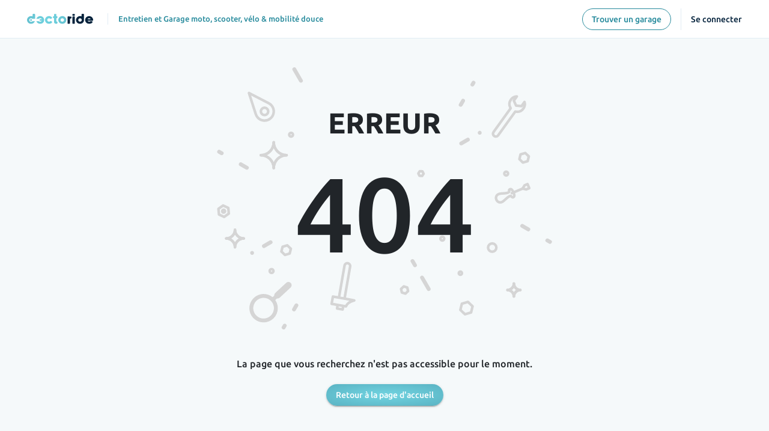

--- FILE ---
content_type: text/html; charset=utf-8
request_url: https://www.google.com/recaptcha/api2/aframe
body_size: 181
content:
<!DOCTYPE HTML><html><head><meta http-equiv="content-type" content="text/html; charset=UTF-8"></head><body><script nonce="MGrqyrR30cvcc97vo06hIQ">/** Anti-fraud and anti-abuse applications only. See google.com/recaptcha */ try{var clients={'sodar':'https://pagead2.googlesyndication.com/pagead/sodar?'};window.addEventListener("message",function(a){try{if(a.source===window.parent){var b=JSON.parse(a.data);var c=clients[b['id']];if(c){var d=document.createElement('img');d.src=c+b['params']+'&rc='+(localStorage.getItem("rc::a")?sessionStorage.getItem("rc::b"):"");window.document.body.appendChild(d);sessionStorage.setItem("rc::e",parseInt(sessionStorage.getItem("rc::e")||0)+1);localStorage.setItem("rc::h",'1762980558290');}}}catch(b){}});window.parent.postMessage("_grecaptcha_ready", "*");}catch(b){}</script></body></html>

--- FILE ---
content_type: application/javascript; charset=UTF-8
request_url: https://www.doctoride.com/951.b6f0f046539ad058.js
body_size: 4261
content:
"use strict";(self.webpackChunkdoctoride=self.webpackChunkdoctoride||[]).push([[951],{550:(T,I,a)=>{function g(t){return m=>{if(null===m.value||0===m.value.length)return null;const p=m.parent.get(t);if(p){const h=p.valueChanges.subscribe(()=>{m.updateValueAndValidity(),h.unsubscribe()})}return t&&p.value!==m.value?{compare:!0}:null}}a.d(I,{L:()=>g})},7781:(T,I,a)=>{a.d(I,{K:()=>f});var g=a(9095),t=a(7702),m=a(8128),p=a(2340),h=a(5584),R=a(4650);let f=(()=>{class O{static#e=this.\u0275fac=function(v){return new(v||O)};static#t=this.\u0275mod=R.oAB({type:O});static#o=this.\u0275inj=R.cJS({providers:[{provide:"SocialAuthServiceConfig",useValue:{autoLogin:!1,providers:[{id:t.tV.PROVIDER_ID,provider:new t.tV(p.N.googleClientId,{scope:"email profile"})},{id:t.LP.PROVIDER_ID,provider:new t.LP(p.N.facebookClientId,{scope:"email,public_profile",locale:"fr_FR",fields:"name,email,picture,first_name,last_name",version:"v12.0",auth_type:"rerequest"})}]}},h.k],imports:[t.RB,g.yj,m.B]})}return O})()},5584:(T,I,a)=>{a.d(I,{k:()=>R});var g=a(5861),t=a(4887),m=a(4650),p=a(7702),h=a(9095);let R=(()=>{class f{constructor(E,u){this.socialAuthService=E,this.matDialog=u}signInSocial(E){var u=this;return(0,g.Z)(function*(){const v=yield u.socialAuthService.signIn(E);if(!v.email){if(yield u.matDialog.open(t.J,{data:{type:"error",title:"Impossible d'acc\xe9der \xe0 votre email",text:"Lors de votre connexion, vous devez accorder l'acc\xe8s \xe0 votre adresse email.\nSinon connectez-vous d'une autre fa\xe7on.",textConfirmButton:"Ajouter mon email"}}).afterClosed().toPromise())return u.signInSocial(E);throw Error("Email not found !")}return v.idToken&&"GOOGLE"===E&&(v.authToken=v.idToken),v})()}static#e=this.\u0275fac=function(u){return new(u||f)(m.LFG(p.xE),m.LFG(h.on))};static#t=this.\u0275prov=m.Yz7({token:f,factory:f.\u0275fac})}return f})()},8128:(T,I,a)=>{a.d(I,{B:()=>p});var g=a(6895),t=a(4728),m=a(4650);let p=(()=>{class h{static#e=this.\u0275fac=function(O){return new(O||h)};static#t=this.\u0275mod=m.oAB({type:h});static#o=this.\u0275inj=m.cJS({imports:[g.ez,t.h]})}return h})()},4887:(T,I,a)=>{a.d(I,{J:()=>E});var g=a(9095),t=a(4650),m=a(6895),p=a(9818);function h(u,v){if(1&u&&t._UZ(0,"img",9),2&u){const _=t.oxw(2);t.ekj("my-50-height",!_.isDefaultImage),t.Q6J("src",_.myImg,t.LSH)}}function R(u,v){if(1&u&&(t.TgZ(0,"div",1),t.YNc(1,h,1,3,"img",8),t.qZA()),2&u){const _=t.oxw();t.xp6(1),t.Q6J("ngIf",_.myImg)}}function f(u,v){if(1&u&&(t.ynx(0),t.TgZ(1,"button",10),t._uU(2),t.qZA(),t.BQk()),2&u){const _=t.oxw();t.xp6(1),t.Q6J("mat-dialog-close",!0),t.xp6(1),t.Oqu(_.myTextConfirmButton)}}function O(u,v){if(1&u&&(t.TgZ(0,"button",11),t._uU(1),t.qZA()),2&u){const _=t.oxw();t.Q6J("color",_.myColorConfirmButton)("mat-dialog-close",!0),t.xp6(1),t.Oqu(_.myTextConfirmButton)}}let E=(()=>{class u{constructor(_,y){this.dialogRef=_,this.data=y,this.myColorConfirmButton="primary",this.myTextConfirmButton="Confirmer",this.myColorCancelButton=null,this.myTextCancelButton="Retour",this.isDefaultImage=!0}ngOnInit(){switch(this.data.type){case"info":this.myImg="/assets/img/dialog-info.svg";break;case"error":this.myImg="/assets/img/dialog-error.svg";break;case"warning":this.myImg="/assets/img/dialog-warning.svg";break;case"success":this.myImg="/assets/img/dialog-success.svg";break;default:this.data.type&&(this.isDefaultImage=!1,this.myImg="/assets/img/"+this.data.type)}this.data.textConfirmButton&&(this.myTextConfirmButton=this.data.textConfirmButton),this.data.colorConfirmButton&&(this.myColorConfirmButton=this.data.colorConfirmButton),this.data.textCancelButton&&(this.myTextCancelButton=this.data.textCancelButton),this.data.colorCancelButton&&(this.myColorCancelButton=this.data.colorCancelButton)}static#e=this.\u0275fac=function(y){return new(y||u)(t.Y36(g.hV),t.Y36(g.eJ))};static#t=this.\u0275cmp=t.Xpm({type:u,selectors:[["app-dialog-question"]],decls:12,vars:10,consts:[["mat-dialog-title","","align","center",4,"ngIf"],["mat-dialog-title","","align","center"],["mat-dialog-content","","align","center"],[1,"enable-new-line"],["mat-dialog-actions","","align","center"],["mat-flat-button","",3,"color","mat-dialog-close"],[4,"ngIf","ngIfElse"],["defaultButton",""],["loading","lazy",3,"src","my-50-height",4,"ngIf"],["loading","lazy",3,"src"],["mat-flat-button","",1,"rounded-pill","my-accent-gradient-button",3,"mat-dialog-close"],["mat-flat-button","",1,"rounded-pill",3,"color","mat-dialog-close"]],template:function(y,D){if(1&y&&(t.YNc(0,R,2,1,"div",0),t.TgZ(1,"h1",1),t._uU(2),t.qZA(),t.TgZ(3,"div",2)(4,"p",3),t._uU(5),t.qZA()(),t.TgZ(6,"div",4)(7,"button",5),t._uU(8),t.qZA(),t.YNc(9,f,3,2,"ng-container",6),t.YNc(10,O,2,3,"ng-template",null,7,t.W1O),t.qZA()),2&y){const M=t.MAs(11);t.Q6J("ngIf",D.myImg),t.xp6(2),t.Oqu(D.data.title),t.xp6(3),t.Oqu(D.data.text),t.xp6(2),t.ekj("my-white-button",!D.myColorCancelButton),t.Q6J("color",D.myColorCancelButton)("mat-dialog-close",!1),t.xp6(1),t.Oqu(D.myTextCancelButton),t.xp6(1),t.Q6J("ngIf","primary"===D.myColorConfirmButton)("ngIfElse",M)}},dependencies:[m.O5,p.eB,g.aO,g.YS,g.Rb,g.ev],styles:[".my-50-height[_ngcontent-%COMP%]{height:50px}"]})}return u})()},7702:(T,I,a)=>{a.d(I,{LP:()=>v,RB:()=>E,tV:()=>f,xE:()=>O});var g=a(4650),t=a(6831),m=a(2185),p=a(6895);class h{constructor(){}loadScript(L,e,i,o=null){if(typeof document<"u"&&!document.getElementById(L)){let r=document.createElement("script");r.async=!0,r.src=e,r.onload=i,o||(o=document.head),o.appendChild(r)}}}class R{}let f=(()=>{class s extends h{constructor(e,i={scope:"email"}){super(),this.clientId=e,this.initOptions=i}initialize(){return new Promise((e,i)=>{try{this.loadScript(s.PROVIDER_ID,"https://apis.google.com/js/platform.js",()=>{gapi.load("auth2",()=>{this.auth2=gapi.auth2.init(Object.assign(Object.assign({},this.initOptions),{client_id:this.clientId})),this.auth2.then(()=>{e()}).catch(o=>{i(o)})})})}catch(o){i(o)}})}getLoginStatus(e){const i=Object.assign(Object.assign({},this.initOptions),e);return new Promise((o,r)=>{if(this.auth2.isSignedIn.get()){let n=new R;const l=this.auth2.currentUser.get().getBasicProfile(),d=this.auth2.currentUser.get().getAuthResponse(!0);n.id=l.getId(),n.name=l.getName(),n.email=l.getEmail(),n.photoUrl=l.getImageUrl(),n.firstName=l.getGivenName(),n.lastName=l.getFamilyName(),n.response=d;const c=P=>{n.authToken=P.access_token,n.idToken=P.id_token,o(n)};i.refreshToken?this.auth2.currentUser.get().reloadAuthResponse().then(c):c(this.auth2.currentUser.get().getAuthResponse(!0))}else r(`No user is currently logged in with ${s.PROVIDER_ID}`)})}signIn(e){const i=Object.assign(Object.assign({},this.initOptions),e);return new Promise((o,r)=>{(i&&i.offline_access?this.auth2.grantOfflineAccess(e):this.auth2.signIn(e)).then(d=>{let c=new R;if(d&&d.code)c.authorizationCode=d.code;else{let P=this.auth2.currentUser.get().getBasicProfile(),A=this.auth2.currentUser.get().getAuthResponse(!0),C=A.access_token,k=A.id_token;c.id=P.getId(),c.name=P.getName(),c.email=P.getEmail(),c.photoUrl=P.getImageUrl(),c.firstName=P.getGivenName(),c.lastName=P.getFamilyName(),c.authToken=C,c.idToken=k,c.response=A}o(c)},d=>{r(d)}).catch(d=>{r(d)})})}signOut(e){return new Promise((i,o)=>{let r;r=e?this.auth2.disconnect():this.auth2.signOut(),r.then(n=>{n?o(n):i()}).catch(n=>{o(n)})})}}return s.PROVIDER_ID="GOOGLE",s})(),O=(()=>{class s{constructor(e){this.providers=new Map,this.autoLogin=!1,this._user=null,this._authState=new t.t(1),this.initialized=!1,this._initState=new m.c,e instanceof Promise?e.then(i=>{this.initialize(i)}):this.initialize(e)}get authState(){return this._authState.asObservable()}get initState(){return this._initState.asObservable()}initialize(e){this.autoLogin=void 0!==e.autoLogin&&e.autoLogin;const{onError:i=console.error}=e;e.providers.forEach(o=>{this.providers.set(o.id,o.provider)}),Promise.all(Array.from(this.providers.values()).map(o=>o.initialize())).then(()=>{if(this.autoLogin){const o=[];let r=!1;this.providers.forEach((n,l)=>{let d=n.getLoginStatus();o.push(d),d.then(c=>{c.provider=l,this._user=c,this._authState.next(c),r=!0}).catch(console.debug)}),Promise.all(o).catch(()=>{r||(this._user=null,this._authState.next(null))})}}).catch(o=>{i(o)}).finally(()=>{this.initialized=!0,this._initState.next(this.initialized),this._initState.complete()})}refreshAuthToken(e){return new Promise((i,o)=>{if(this.initialized)if(e!==f.PROVIDER_ID)o(s.ERR_NOT_SUPPORTED_FOR_REFRESH_TOKEN);else{const r=this.providers.get(e);r?r.getLoginStatus({refreshToken:!0}).then(n=>{n.provider=e,this._user=n,this._authState.next(n),i()}).catch(n=>{o(n)}):o(s.ERR_LOGIN_PROVIDER_NOT_FOUND)}else o(s.ERR_NOT_INITIALIZED)})}signIn(e,i){return new Promise((o,r)=>{if(this.initialized){let n=this.providers.get(e);n?n.signIn(i).then(l=>{l.provider=e,o(l),this._user=l,this._authState.next(l)}).catch(l=>{r(l)}):r(s.ERR_LOGIN_PROVIDER_NOT_FOUND)}else r(s.ERR_NOT_INITIALIZED)})}signOut(e=!1){return new Promise((i,o)=>{if(this.initialized)if(this._user){let n=this.providers.get(this._user.provider);n?n.signOut(e).then(()=>{i(),this._user=null,this._authState.next(null)}).catch(l=>{o(l)}):o(s.ERR_LOGIN_PROVIDER_NOT_FOUND)}else o(s.ERR_NOT_LOGGED_IN);else o(s.ERR_NOT_INITIALIZED)})}}return s.ERR_LOGIN_PROVIDER_NOT_FOUND="Login provider not found",s.ERR_NOT_LOGGED_IN="Not logged in",s.ERR_NOT_INITIALIZED="Login providers not ready yet. Are there errors on your console?",s.ERR_NOT_SUPPORTED_FOR_REFRESH_TOKEN="Chosen login provider is not supported for refreshing a token",s.\u0275fac=function(e){return new(e||s)(g.LFG("SocialAuthServiceConfig"))},s.\u0275prov=g.Yz7({token:s,factory:s.\u0275fac}),s})(),E=(()=>{class s{constructor(e){if(e)throw new Error("SocialLoginModule is already loaded. Import it in the AppModule only")}static initialize(e){return{ngModule:s,providers:[O,{provide:"SocialAuthServiceConfig",useValue:e}]}}}return s.\u0275fac=function(e){return new(e||s)(g.LFG(s,12))},s.\u0275mod=g.oAB({type:s}),s.\u0275inj=g.cJS({providers:[O],imports:[[p.ez]]}),s})(),v=(()=>{class s extends h{constructor(e,i={}){super(),this.clientId=e,this.requestOptions={scope:"email,public_profile",locale:"en_US",fields:"name,email,picture,first_name,last_name",version:"v10.0"},this.requestOptions=Object.assign(Object.assign({},this.requestOptions),i)}initialize(){return new Promise((e,i)=>{try{this.loadScript(s.PROVIDER_ID,`//connect.facebook.net/${this.requestOptions.locale}/sdk.js`,()=>{FB.init({appId:this.clientId,autoLogAppEvents:!0,cookie:!0,xfbml:!0,version:this.requestOptions.version}),e()})}catch(o){i(o)}})}getLoginStatus(){return new Promise((e,i)=>{FB.getLoginStatus(o=>{if("connected"===o.status){let r=o.authResponse;FB.api(`/me?fields=${this.requestOptions.fields}`,n=>{let l=new R;l.id=n.id,l.name=n.name,l.email=n.email,l.photoUrl="https://graph.facebook.com/"+n.id+"/picture?type=normal&access_token="+r.accessToken,l.firstName=n.first_name,l.lastName=n.last_name,l.authToken=r.accessToken,l.response=n,e(l)})}else i(`No user is currently logged in with ${s.PROVIDER_ID}`)})})}signIn(e){const i=Object.assign(Object.assign({},this.requestOptions),e);return new Promise((o,r)=>{FB.login(n=>{if(n.authResponse){let l=n.authResponse;FB.api(`/me?fields=${i.fields}`,d=>{let c=new R;c.id=d.id,c.name=d.name,c.email=d.email,c.photoUrl="https://graph.facebook.com/"+d.id+"/picture?type=normal",c.firstName=d.first_name,c.lastName=d.last_name,c.authToken=l.accessToken,c.response=d,o(c)})}else r("User cancelled login or did not fully authorize.")},i)})}signOut(){return new Promise((e,i)=>{FB.logout(o=>{e()})})}}return s.PROVIDER_ID="FACEBOOK",s})()}}]);

--- FILE ---
content_type: application/javascript; charset=UTF-8
request_url: https://www.doctoride.com/147.bf58ed810bae0ce2.js
body_size: 18234
content:
"use strict";(self.webpackChunkdoctoride=self.webpackChunkdoctoride||[]).push([[147],{205:(v,g,a)=>{a.d(g,{v:()=>f});var m=a(4650),r=a(6895),d=a(1481);let f=(()=>{class e{constructor(l,u,x,_){this.title=l,this.doc=u,this.metaService=x,this.platformId=_,this.link=this.doc.querySelector("link[rel=canonical]"),this.link.setAttribute("href",this.doc.URL.replace("http://","https://"))}setTitle(l){this.title.setTitle(l)}getTitle(){return this.title.getTitle()}updateMetaTag(l,u){this.metaService.updateTag({name:l,content:u})}updateMetaTags(l){l.forEach(u=>{this.updateMetaTag(u.name,u.content)})}createMetaTag(l,u){this.metaService.addTag({name:l,content:u})}createMetaTags(l){this.metaService.addTags(l)}updatePageSeo(l,u=[],x=!0){x&&(l+=" - Doctoride"),this.setTitle(l),this.updateMetaTags(u),this.link.setAttribute("href",this.doc.URL.replace("http://","https://"))}static#e=this.\u0275fac=function(u){return new(u||e)(m.LFG(d.Dx),m.LFG(r.K0),m.LFG(d.h_),m.LFG(m.Lbi))};static#t=this.\u0275prov=m.Yz7({token:e,factory:e.\u0275fac,providedIn:"root"})}return e})()},3147:(v,g,a)=>{a.r(g),a.d(g,{AuthModule:()=>Qe});var m=a(3007),r=a(4006),d=a(9095),f=a(6945),e=a(4650),h=a(1782),l=a(6895),u=a(9818),x=a(74),_=a(1343),U=a(971);function S(o,c){1&o&&(e.TgZ(0,"div",11),e._UZ(1,"mat-spinner"),e.qZA())}function I(o,c){if(1&o){const t=e.EpF();e.TgZ(0,"form",13),e.NdJ("submit",function(){e.CHM(t);const i=e.oxw(2);return e.KtG(i.onSubmit())}),e.TgZ(1,"div",14)(2,"mat-checkbox",15),e._uU(3," J'ai lu et j'accepte les "),e.TgZ(4,"a",16),e._uU(5,"Conditions G\xe9n\xe9rales d'Utilisation."),e.qZA()(),e.TgZ(6,"mat-checkbox",17),e._uU(7,"J\u2019accepte de recevoir des communications commerciales ou publicit\xe9s de Doctoride"),e.qZA(),e.TgZ(8,"mat-checkbox",17),e._uU(9,"J\u2019accepte de recevoir des communications commerciales ou publicit\xe9s des Garages Partenaires (annuaire accessible sur la Plateforme) personnalis\xe9es en fonction de mon profil et des informations disponibles sur la Plateforme relatives \xe0 mes V\xe9hicules."),e.qZA()(),e.TgZ(10,"div",18)(11,"button",19),e._uU(12," Confirmer et continuer "),e.qZA()(),e.TgZ(13,"div",20),e._uU(14," Vos donn\xe9es sont trait\xe9es par Doctoride (RCS Paris 851 886 945, adresse : 55 avenue Marceau 75016 Paris) en sa qualit\xe9 de responsable de traitement pour g\xe9rer votre Compte Utilisateur, fournir les Services et les Solutions de la Plateforme, assurer le suivi de la relation Utilisateur et du support Utilisateurs, g\xe9rer les Avis, vous adresser des communications commerciales si vous y avez consenti, contr\xf4ler le respect du contrat conclu avec vous, contr\xf4ler la qualit\xe9 des Services, g\xe9rer la mod\xe9ration a posteriori des contenus publi\xe9s par les Utilisateurs ou les Garages Utilisateurs, r\xe9aliser des statistiques (audience, performance, KPI, etc.), assurer la s\xe9curit\xe9 de la Plateforme, am\xe9liorer la Plateforme, g\xe9rer les contentieux et pr\xe9-contentieux ou encore g\xe9rer les demandes d\u2019exercice des droits en mati\xe8re de donn\xe9es personnelles. Vous avez des droits concernant vos donn\xe9es personnelles (droit d\u2019acc\xe9der \xe0 vos donn\xe9es, d\u2019en demander l\u2019effacement, la rectification, etc.). En savoir plus sur le traitement de vos donn\xe9es et vos droits Si vous choisissez de vous authentifier via un compte de r\xe9seau social, les conditions d\u2019utilisation et politiques de confidentialit\xe9 de ces services s\u2019appliquent \xe9galement. "),e.qZA()()}if(2&o){const t=e.oxw(2);e.Q6J("formGroup",t.formUser),e.xp6(2),e.Q6J("formControl",t.formUser.controls.cg),e.xp6(4),e.Q6J("formControl",t.formUser.controls.newsletter),e.xp6(2),e.Q6J("formControl",t.formUser.controls.allowSharingData),e.xp6(3),e.Q6J("disabled",t.formUser.invalid)}}function A(o,c){if(1&o){const t=e.EpF();e.TgZ(0,"form",13),e.NdJ("submit",function(){e.CHM(t);const i=e.oxw(2);return e.KtG(i.onSubmit())}),e.TgZ(1,"div",14)(2,"mat-checkbox",15),e._uU(3," J\u2019ai lu et j\u2019accepte les "),e.TgZ(4,"a",21),e._uU(5,"Conditions G\xe9n\xe9rales Garages"),e.qZA()(),e.TgZ(6,"mat-checkbox",17),e._uU(7,"Je confirme \xeatre le responsable du Garage, et d\xe9tenir les autorisations et assurances n\xe9cessaires \xe0 l\u2019exercice de son activit\xe9 et m\u2019engage \xe0 avertir Doctoride en cas de cessation d\u2019activit\xe9."),e.qZA()(),e.TgZ(8,"div",22),e._uU(9," Je ne souhaite pas recevoir des communications commerciales ou publicit\xe9s de Doctoride "),e._UZ(10,"mat-checkbox",23),e.qZA(),e.TgZ(11,"div",24),e._uU(12," Je ne souhaite pas de recevoir des communications commerciales ou publicit\xe9s des partenaires de Doctoride personnalis\xe9es en fonction de mon profil et des informations disponibles sur la Plateforme sur mon Garage "),e._UZ(13,"mat-checkbox",23),e.qZA(),e.TgZ(14,"div",18)(15,"button",19),e._uU(16," Confirmer et continuer "),e.qZA()(),e.TgZ(17,"div",25),e._uU(18," Vos donn\xe9es sont trait\xe9es par Doctoride (RCS Paris 851 886 945, adresse : 55 avenue Marceau 75016 Paris) en sa qualit\xe9 de responsable de traitement pour de g\xe9rer votre Compte Garage, assurer le suivi de la relation client et du support client avec votre Garage, fournir les Services et les Solutions de la Plateforme, contr\xf4ler le respect du contrat conclu avec votre Garage, vous adresser des communications commerciales si vous y avez consenti, de contr\xf4ler la qualit\xe9 des Solutions et de la Plateforme, r\xe9aliser des statistiques, assurer la s\xe9curit\xe9 de la Plateforme, am\xe9liorer les Solutions, g\xe9rer les Avis, d\u2019\xe9tablir des statistiques (audience, performance, KPI, etc.), g\xe9rer la facturation et la comptabilit\xe9 de Doctoride, g\xe9rer les demandes d\u2019exercice des droits en mati\xe8re de donn\xe9es personnelles, g\xe9rer les impay\xe9s, pr\xe9-contentieux ou contentieux. "),e.qZA()()}if(2&o){const t=e.oxw(2);e.Q6J("formGroup",t.formGarage),e.xp6(2),e.Q6J("formControl",t.formGarage.controls.cg),e.xp6(4),e.Q6J("formControl",t.formGarage.controls.rgpd),e.xp6(4),e.Q6J("formControl",t.formGarage.controls.newsletter),e.xp6(3),e.Q6J("formControl",t.formGarage.controls.allowSharingData),e.xp6(2),e.Q6J("disabled",t.formGarage.invalid)}}function O(o,c){if(1&o&&(e.TgZ(0,"div"),e.YNc(1,I,15,5,"form",12),e.YNc(2,A,19,6,"form",12),e.qZA()),2&o){const t=e.oxw();e.Q6J("@slideInOut",void 0),e.xp6(1),e.Q6J("ngIf",t.chosenUser.includes("user")),e.xp6(1),e.Q6J("ngIf",t.chosenUser.includes("garage"))}}const w=function(o){return{chosen:o}};let k=(()=>{class o{constructor(t,n,i,s){this.data=t,this.authService=n,this.dialogRef=i,this.activatedRoute=s,this.onlyRider=!1,this.chosenUser=[],this.isLoading=!1,this.formUser=new r.cw({cg:new r.NI(!1,r.kI.requiredTrue),newsletter:new r.NI(!1),allowSharingData:new r.NI(!1)}),this.formGarage=new r.cw({cg:new r.NI(!1,r.kI.requiredTrue),rgpd:new r.NI(!1,r.kI.requiredTrue),newsletter:new r.NI(!1),allowSharingData:new r.NI(!1)})}ngOnInit(){this.onlyRider=!!this.activatedRoute.snapshot.queryParams.redirectQueryParams?.includes("isRider=true"),this.onlyRider&&(this.chosenUser=["user"])}selectUser(t){this.onlyRider||(this.chosenUser=this.chosenUser.includes(t)?[]:[t])}onSubmit(){this.isLoading=!0,"email"!==this.data.provider?this.authService.signUpSocialV2({token:this.data.userData.authToken,provider:this.data.provider,role:this.chosenUser[0],newsletter:"user"===this.chosenUser[0]?this.formUser.value.newsletter:!this.formGarage.value.newsletter,allowSharingData:"user"===this.chosenUser[0]?this.formUser.value.allowSharingData:!this.formGarage.value.allowSharingData},{routing:!0,changeVehicleAndLocation:!0,gtmService:{where:"auth",partner:!1}}).subscribe(t=>{t&&this.dialogRef.close()},()=>{this.dialogRef.close()}):this.authService.signUpV2({role:this.chosenUser[0],newsletter:"user"===this.chosenUser[0]?this.formUser.value.newsletter:!this.formGarage.value.newsletter,allowSharingData:"user"===this.chosenUser[0]?this.formUser.value.allowSharingData:!this.formGarage.value.allowSharingData,email:this.data.userData.email,password:this.data.userData.password},{routing:!0,changeVehicleAndLocation:!0,gtmService:{where:"auth",partner:!1}}).subscribe(t=>{t&&this.dialogRef.close()},t=>{this.dialogRef.close(this.data.userData.email)})}static#e=this.\u0275fac=function(n){return new(n||o)(e.Y36(d.eJ),e.Y36(h.e),e.Y36(d.hV),e.Y36(m.gz))};static#t=this.\u0275cmp=e.Xpm({type:o,selectors:[["ng-component"]],decls:16,vars:10,consts:[["myTitle","Quel type d\u2019utilisateur \xeates-vous ?","image","/assets/img/auth/onboarding1.svg","pannelClassTitle","d-none","pannelClassImageXs","mr-1","pannelClassImage","my-n1",3,"closeButtonDesktop","onClose"],[1,"my-dialog"],["class","loading-shade",4,"ngIf"],[1,"font-size-15","text-center","mb-4"],[1,"signup-modal-subtitle","mt-1"],[1,"d-flex","justify-content-center","mt-3"],["mat-button","",1,"user-type-text","d-flex","border","justify-content-start","align-items-center","px-2","py-2",3,"ngClass","click"],["src","../../../../../assets/img/auth/particulier.svg","height","55px","width","55px","alt","human photo",1,"mr-2"],["mat-button","",1,"user-type-text","d-flex","border","justify-content-start","align-items-center","px-2","py-2",3,"disabled","ngClass","click"],["src","../../../../../assets/img/auth/garagiste.svg","height","55px","width","55px","alt","human photo",1,"mr-2"],[4,"ngIf"],[1,"loading-shade"],[3,"formGroup","submit",4,"ngIf"],[3,"formGroup","submit"],[1,"w-100","text-left","mt-3"],["color","accent",1,"check-box-background",3,"formControl"],["href","/info/cgu","target","_blank",1,"my-viking-color-imp","my-cg"],["color","accent",1,"mt-2","check-box-background",3,"formControl"],[1,"text-center","mt-3"],["mat-flat-button","","type","submit",1,"w-xs-100","px-85-px","py-2","rounded-pill","my-accent-gradient-button",3,"disabled"],[1,"mt-4","font-size-06","my-placeholder-color"],["href","/info/cgs","target","_blank",1,"my-viking-color-imp","my-cg"],[1,"mt-3","my-placeholder-color","font-size-06"],[1,"check-box-placeholder","ml-1",3,"formControl"],[1,"mt-2","my-placeholder-color","font-size-06"],[1,"mt-4","my-placeholder-color","font-size-06"]],template:function(n,i){1&n&&(e.TgZ(0,"app-dialog-responsive-template",0),e.NdJ("onClose",function(){return i.dialogRef.close()}),e.TgZ(1,"div",1),e.YNc(2,S,2,0,"div",2),e.TgZ(3,"h2",3),e._uU(4," Quel type d\u2019utilisateur \xeates-vous ? "),e.qZA(),e.TgZ(5,"div",4),e._uU(6,"Cette information est n\xe9cessaire pour cr\xe9er votre profil"),e.qZA(),e.TgZ(7,"div",5)(8,"a",6),e.NdJ("click",function(){return i.selectUser("user")}),e._UZ(9,"img",7),e._uU(10," Je suis propri\xe9taire de v\xe9hicule "),e.qZA()(),e.TgZ(11,"div",5)(12,"a",8),e.NdJ("click",function(){return i.selectUser("garage")}),e._UZ(13,"img",9),e._uU(14," Je suis un garagiste "),e.qZA()(),e.YNc(15,O,3,3,"div",10),e.qZA()()),2&n&&(e.Q6J("closeButtonDesktop",!0),e.xp6(2),e.Q6J("ngIf",i.isLoading),e.xp6(6),e.Q6J("ngClass",e.VKq(6,w,i.chosenUser.includes("user"))),e.xp6(4),e.Q6J("disabled",i.onlyRider)("ngClass",e.VKq(8,w,i.chosenUser.includes("garage"))),e.xp6(3),e.Q6J("ngIf",null==i.chosenUser?null:i.chosenUser.length))},dependencies:[l.mk,l.O5,r._Y,r.JJ,r.JL,r.oH,r.sg,u.eB,u.Nr,x.FC,_.sN,U.Q],styles:['.top-left[_ngcontent-%COMP%]{top:20%;left:0}.top-right[_ngcontent-%COMP%]{top:20%;right:0}.signup-modal-title[_ngcontent-%COMP%]{color:#04223c;font-family:Ubuntu;font-size:32px;font-weight:500;letter-spacing:0;line-height:40px;text-align:center}.signup-modal-subtitle[_ngcontent-%COMP%]{color:#414a66;font-family:Roboto;font-size:15px;letter-spacing:0;line-height:25px;text-align:center}.user-type-text[_ngcontent-%COMP%]{width:335px;min-width:285px;color:#04223c;font-family:Ubuntu;font-size:14px;font-weight:500;letter-spacing:0;line-height:21px;border-radius:10px}.checkbox-text[_ngcontent-%COMP%]{color:#414a66;font-family:Roboto;font-size:12px;letter-spacing:0;width:335px;border-radius:10px}.checkbox-subtext[_ngcontent-%COMP%]{color:#9ca3b9;font-family:Roboto;font-size:10px;font-style:italic;letter-spacing:0;line-height:20px}.chosen[_ngcontent-%COMP%]{border:2px solid #60C6D9!important}.my-viking-color-imp[_ngcontent-%COMP%]{color:#268a9c!important}.loading-shade[_ngcontent-%COMP%]{position:absolute;inset:0;background:rgba(0,0,0,.15);z-index:4;display:flex;align-items:center;justify-content:center}[_nghost-%COMP%]   .bg-blue[_ngcontent-%COMP%]{background-color:#f5f9fa}[_nghost-%COMP%]   .w-325px[_ngcontent-%COMP%]{width:335px}#submit-button[_ngcontent-%COMP%]{border-radius:4px;min-width:285px;height:50px;font-size:14;font-family:Ubuntu Medium;line-height:19px}.mid-text[_ngcontent-%COMP%]{font-family:Roboto;font-size:12px;font-weight:500;letter-spacing:0;line-height:20px;text-align:center}.my-cg[_ngcontent-%COMP%]:hover{text-decoration:underline}.px-85-px[_ngcontent-%COMP%]{padding-left:85px;padding-right:85px}@media only screen and (max-width: 575px){.w-xs-100[_ngcontent-%COMP%]{width:100%}}[_nghost-%COMP%]     mat-checkbox.check-box-placeholder{font-size:.6rem}[_nghost-%COMP%]     mat-checkbox.check-box-placeholder span{line-height:14px!important}[_nghost-%COMP%]     mat-checkbox.check-box-placeholder label{margin:0}[_nghost-%COMP%]     mat-checkbox.check-box-placeholder .mat-checkbox-ripple{left:calc(50% - 15px);top:calc(50% - 15px);height:30px;width:30px}[_nghost-%COMP%]     mat-checkbox.check-box-placeholder .mat-checkbox-inner-container{background-color:#f5f9fa;height:15px!important;width:15px!important}[_nghost-%COMP%]     mat-checkbox.check-box-placeholder .mat-checkbox-frame{border:1px solid #ACCAE1}[_nghost-%COMP%]     mat-checkbox.check-box-background{background-color:#ebf3f5;border-radius:10px;color:#414a66;font-size:14px;width:100%}[_nghost-%COMP%]     mat-checkbox.check-box-background label>span:first-child{margin-left:0!important}[_nghost-%COMP%]     mat-checkbox.check-box-background span{line-height:20px!important}[_nghost-%COMP%]     mat-checkbox.check-box-background label{width:100%;padding:15px;margin:0}[_nghost-%COMP%]     mat-checkbox.check-box-background .mat-checkbox-inner-container{background-color:#fff}@media only screen and (min-width: 768px){.my-dialog[_ngcontent-%COMP%]{padding:0 110px;position:relative;margin:0 -48px;overflow-x:hidden}.my-dialog[_ngcontent-%COMP%]:before{content:"";position:absolute;width:143px;height:146px;top:70px;left:-56px;background:url(illu-gauche.5cf3db6ceea09cbe.svg) 0 no-repeat}.my-dialog[_ngcontent-%COMP%]:after{content:"";position:absolute;width:143px;height:146px;bottom:70px;right:-56px;background:url(illu-gauche.5cf3db6ceea09cbe.svg) 0 no-repeat;transform:scaleX(-1)}}'],data:{animation:[f.y]}})}return o})();var E=a(5584),b=a(205),L=a(7392),p=a(8455),C=a(9203);function J(o,c){1&o&&e._UZ(0,"mat-spinner")}function q(o,c){if(1&o&&(e.TgZ(0,"mat-error"),e._uU(1),e.qZA()),2&o){const t=e.oxw(2);e.xp6(1),e.hij(" ",t.errorConnection," ")}}const G=function(){return["/auth/forgot"]};function N(o,c){if(1&o){const t=e.EpF();e.TgZ(0,"form",21,22),e.NdJ("submit",function(){e.CHM(t);const i=e.MAs(1),s=e.oxw();return e.KtG(s.onLogin(i))}),e.TgZ(2,"mat-form-field",23)(3,"mat-label"),e._uU(4,"Votre email\u2026"),e.qZA(),e._UZ(5,"input",24,25),e.TgZ(7,"mat-error"),e._uU(8," Entrez une adresse e-mail valide. "),e.qZA()(),e.TgZ(9,"mat-form-field",23)(10,"mat-label"),e._uU(11,"Votre mot de passe\u2026"),e.qZA(),e._UZ(12,"input",26,27),e.TgZ(14,"mat-error"),e._uU(15," Entrez un mot de passe valide. "),e.qZA()(),e.YNc(16,q,2,1,"mat-error",8),e.TgZ(17,"button",28),e._uU(18," Se connecter "),e.qZA(),e._UZ(19,"br"),e.TgZ(20,"a",29)(21,"mat-icon",30),e._uU(22,"lock"),e.qZA(),e._uU(23," Mot de passe perdu ? "),e.qZA()()}if(2&o){const t=e.oxw();e.xp6(16),e.Q6J("ngIf",t.errorConnection),e.xp6(4),e.Q6J("routerLink",e.DdM(2,G))}}const z=function(){return["/auth/signup"]};let D=(()=>{class o{constructor(t,n,i,s){this.authService=t,this.authSocialService=n,this.seoService=i,this.dialog=s,this.isLoading=!1,this.errorConnection=null}ngOnInit(){this.seoService.updatePageSeo("Connexion \xe0 votre Compte",[{name:"description",content:"Connectez-vous \xe0 votre compte Doctoride pour g\xe9rer vos RDV et acc\xe9der \xe0 nos services pour deux-roues."}])}signInUpSocial(t){this.isLoading=!0,this.authSocialService.signInSocial(t).then(n=>this.authService.signInUpSocial({token:n.authToken,provider:t},{routing:!0,changeVehicleAndLocation:!0,gtmService:{where:"auth",partner:!1}}).toPromise()).catch(()=>{this.isLoading=!1})}signInUpSocialV2(t){this.isLoading=!0,this.authSocialService.signInSocial(t).then(n=>{this.authService.signInSocialV2({token:n.authToken,provider:t},{routing:!0,changeVehicleAndLocation:!0,gtmService:{where:"auth",partner:!1}}).subscribe(i=>{i||this.dialog.open(k,{width:"720px",autoFocus:!1,restoreFocus:!1,panelClass:["dialog-mobile"],data:{userData:n,provider:t}}).afterClosed().subscribe(()=>{this.isLoading=!1},()=>{this.isLoading=!1})})}).catch(()=>{this.isLoading=!1})}onLogin(t){t.invalid||(this.isLoading=!0,this.errorConnection=null,this.authService.login({email:t.value.email,password:t.value.password},{changeVehicleAndLocation:!0,routing:!0,gtmService:{partner:!1,where:"auth"}}).subscribe({error:n=>{n.error.error.result&&n.error.error.result.password&&(this.errorConnection="Identifiant ou mot de passe invalide."),this.isLoading=!1}}))}static#e=this.\u0275fac=function(n){return new(n||o)(e.Y36(h.e),e.Y36(E.k),e.Y36(b.v),e.Y36(d.on))};static#t=this.\u0275cmp=e.Xpm({type:o,selectors:[["ng-component"]],decls:31,vars:6,consts:[[1,"my-container","bg-white","position-relative","px-0","pb-2","my-3","rounded"],["src","../../../../../assets/img/auth/gauche.svg","height","120px","width","75px","alt","design-left",1,"position-absolute","top-left",2,"z-index","-1"],["src","../../../../../assets/img/auth/droite.svg","height","120px","width","75px","alt","design-left",1,"position-absolute","top-right",2,"z-index","-1"],[1,"d-flex","justify-content-center"],["src","../../../../../assets/img/auth/particulier.svg","loading","lazy","width","55px","alt","human photo",1,"my-4"],[1,"font-size-2","text-center","font-weight-500","my-dark-color"],[1,"row","mt-3","mb-4","px-4","mx-0"],[1,"col-12","col-sm-10","offset-sm-1","col-md-8","offset-md-2","col-lg-6","offset-lg-3","text-center"],[4,"ngIf"],[3,"submit",4,"ngIf"],[1,"col-12","col-sm-10","offset-sm-1","col-md-8","offset-md-2","col-lg-6","offset-lg-3","text-center","d-flex","mt-3"],["id","ou",1,"text-center","mx-4"],[1,"col-12","col-sm-10","offset-sm-1","col-md-8","offset-md-2","col-lg-6","offset-lg-3","text-center","mt-3"],[1,"text-center","mt-4"],[1,"btn-social","btn-google","overflow-ellipsis","d-flex","justify-content-center","align-items-center",3,"disabled","click"],["src","../../../../../assets/img/logo-google.webp","height","25px","width","25px","alt","google"],[1,"text-center","mt-3"],[1,"btn-social","btn-facebook","overflow-ellipsis","d-flex","justify-content-center","align-items-center",3,"disabled","click"],["src","../../../../../assets/img/icon-facebook.webp","height","25px","width","25px","alt","facebook"],[1,"my-create-account","bg-blue","py-2"],["color","accent","queryParamsHandling","preserve","mat-button","",1,"text-decoration-underline","mt-1",3,"routerLink"],[3,"submit"],["loginForm","ngForm"],["hideRequiredMarker","","appearance","fill",1,"form-fill-blue"],["name","email","ngModel","","matInput","","placeholder","Votre email\u2026","type","email","required","","email",""],["emailInput","ngModel"],["name","password","ngModel","","matInput","","placeholder","Votre mot de passe\u2026","type","password","required",""],["passwordInput","ngModel"],["mat-flat-button","","id","connecter","type","submit",1,"mb-2","w-100","rounded-pill","my-accent-gradient-button"],["color","accent","mat-button","",3,"routerLink"],[1,"mr-1"]],template:function(n,i){1&n&&(e.TgZ(0,"div",0),e._UZ(1,"img",1)(2,"img",2),e.TgZ(3,"div",3),e._UZ(4,"img",4),e.qZA(),e.TgZ(5,"h1",5),e._uU(6,"Connectez-vous"),e.qZA(),e.TgZ(7,"div",6)(8,"div",7),e.YNc(9,J,1,0,"mat-spinner",8),e.YNc(10,N,24,3,"form",9),e.qZA(),e.TgZ(11,"div",10),e._UZ(12,"hr"),e.TgZ(13,"div",11),e._uU(14,"ou"),e.qZA(),e._UZ(15,"hr"),e.qZA(),e.TgZ(16,"div",12)(17,"div",13)(18,"button",14),e.NdJ("click",function(){return i.signInUpSocialV2("GOOGLE")}),e._UZ(19,"img",15),e._uU(20," Me connecter avec Google "),e.qZA()(),e.TgZ(21,"div",16)(22,"button",17),e.NdJ("click",function(){return i.signInUpSocialV2("FACEBOOK")}),e._UZ(23,"img",18),e._uU(24," Me connecter avec Facebook "),e.qZA()()(),e.TgZ(25,"div",12)(26,"div",19),e._uU(27," Vous n\u2019avez pas de compte ? "),e._UZ(28,"br"),e.TgZ(29,"a",20),e._uU(30,"Cr\xe9ez votre compte gratuitement"),e.qZA()()()()()),2&n&&(e.xp6(9),e.Q6J("ngIf",i.isLoading),e.xp6(1),e.Q6J("ngIf",!i.isLoading),e.xp6(8),e.Q6J("disabled",i.isLoading),e.xp6(4),e.Q6J("disabled",i.isLoading),e.xp6(7),e.Q6J("routerLink",e.DdM(5,z)))},dependencies:[l.O5,r._Y,r.Fj,r.JJ,r.JL,r.Q7,r.on,r.On,r.F,m.rH,u.eB,u.Nr,L.Hw,p.nI,p.v_,p.$V,C.k0,_.sN],styles:["mat-form-field[_ngcontent-%COMP%]{width:100%}mat-spinner[_ngcontent-%COMP%]{margin:auto}.btn-social[_ngcontent-%COMP%]{text-align:left;height:46px;border:none;border-radius:4px;font-weight:500;transition:.2s;width:400px;max-width:100%;padding-left:16px;border:1px solid #E6ECF0;font-size:14px}.btn-social[_ngcontent-%COMP%] > img[_ngcontent-%COMP%]{margin-right:16px}.btn-facebook[_ngcontent-%COMP%]{color:#fff;background-color:#1877f2}.btn-facebook[_ngcontent-%COMP%]:not([disabled]):hover{background-color:#1164ee}.btn-social[_ngcontent-%COMP%] > img[_ngcontent-%COMP%]{margin-top:-1px}.btn-google[_ngcontent-%COMP%]{background-color:#fff}.btn-google[_ngcontent-%COMP%]:not([disabled]):hover{background-color:#f4f4f4}.top-left[_ngcontent-%COMP%]{top:10%;left:0}.top-right[_ngcontent-%COMP%]{top:10%;right:0}[_nghost-%COMP%]   .my-container[_ngcontent-%COMP%]{max-width:800px}#connecter[_ngcontent-%COMP%]{height:50px;border-radius:4px}mat-icon[_ngcontent-%COMP%]{vertical-align:middle;font-size:20px}#ou[_ngcontent-%COMP%]{color:#414a66;font-family:Ubuntu;font-size:18px;letter-spacing:0;line-height:37px}hr[_ngcontent-%COMP%]{width:100%;align-self:end}[_nghost-%COMP%]   .bg-blue[_ngcontent-%COMP%]{background-color:#f5f9fa}.text-decoration-underline[_ngcontent-%COMP%]{text-decoration:underline}.my-create-account[_ngcontent-%COMP%]{border-radius:4px;color:#04223c;font-family:Ubuntu;font-size:14px;font-weight:500;letter-spacing:0;line-height:25px}"]})}return o})();function Q(o,c){1&o&&(e.TgZ(0,"div",3),e._UZ(1,"mat-spinner"),e.qZA())}const F=function(){return["/garage"]};function Y(o,c){if(1&o&&(e.ynx(0),e.TgZ(1,"div",5)(2,"h1",8),e._uU(3),e.qZA()(),e.TgZ(4,"div",9)(5,"p",10),e._uU(6," Nous v\xe9rifierons bient\xf4t votre notori\xe9t\xe9 en ligne pour vous r\xe9f\xe9rencer dans l'annuaire de Doctoride. "),e._UZ(7,"br"),e._uU(8," En attendant, commencez \xe0 utiliser nos outils pour gagner plus de temps et de chiffre d'affaires. "),e._UZ(9,"br"),e._uU(10," Nous vous souhaitons un bon usage de la plateforme ! "),e.qZA(),e.TgZ(11,"a",11),e._uU(12," Commencer "),e.qZA()(),e.BQk()),2&o){const t=e.oxw(2);e.xp6(3),e.hij(" Bienvenue \xe0 bord",t.name?" "+t.name:"",", votre email est confirm\xe9 ! "),e.xp6(8),e.Q6J("routerLink",e.DdM(2,F))}}const R=function(){return["/user/passport"]};function V(o,c){1&o&&(e.ynx(0),e.TgZ(1,"div",5)(2,"h1",8),e._uU(3," Bienvenue \xe0 bord ! Votre email d\xe9sormais confirm\xe9. "),e.qZA()(),e.TgZ(4,"div",9)(5,"p",10),e._uU(6," Acc\xe9dez d\xe8s maintenant \xe0 votre espace personnel sur Doctoride, la plateforme qui facilite la gestion de vos mobilit\xe9s. "),e._UZ(7,"br"),e._uU(8," Chaque deux-roues a une belle histoire, nous allons vous aider \xe0 en prendre soin. "),e._UZ(9,"br"),e._uU(10," D\xe9couvrez votre Ride'Box, cr\xe9ez des carnets pour vos mobilit\xe9s et prenez rendez-vous en ligne. "),e._UZ(11,"br"),e._uU(12," Nous vous souhaitons une belle route ! "),e.qZA(),e.TgZ(13,"a",11),e._uU(14," Acc\xe9der \xe0 mon espace "),e.qZA()(),e.BQk()),2&o&&(e.xp6(13),e.Q6J("routerLink",e.DdM(1,R)))}function K(o,c){if(1&o&&(e.TgZ(0,"div",4)(1,"div",5),e._UZ(2,"img",6),e.qZA(),e.YNc(3,Y,13,3,"ng-container",7),e.YNc(4,V,15,2,"ng-container",7),e.qZA()),2&o){const t=e.oxw();e.xp6(3),e.Q6J("ngIf","garage"===t.role),e.xp6(1),e.Q6J("ngIf","user"===t.role)}}let H=(()=>{class o{constructor(t,n,i,s,T){this.authService=t,this.route=n,this.platformId=i,this.seoService=s,this.router=T,this.isLoading=!0}ngOnInit(){this.seoService.updatePageSeo("Confirmation d'inscription"),this.route.paramMap.subscribe(t=>{(0,l.NF)(this.platformId)&&this.authService.emailValidation({id:t.get("id"),token:t.get("token")}).subscribe(n=>{this.role=n.role,this.name=n.name,this.isLoading=!1},()=>{this.router.navigate(["/404"])})})}static#e=this.\u0275fac=function(n){return new(n||o)(e.Y36(h.e),e.Y36(m.gz),e.Y36(e.Lbi),e.Y36(b.v),e.Y36(m.F0))};static#t=this.\u0275cmp=e.Xpm({type:o,selectors:[["ng-component"]],decls:3,vars:2,consts:[[1,"my-container"],["class","my-5",4,"ngIf"],["class","row my-5",4,"ngIf"],[1,"my-5"],[1,"row","my-5"],[1,"col-12","mt-5","text-center"],["loading","lazy","width","75","src","/assets/img/rider-passport/shared/email.svg","alt","inscription doctoride",1,"rounded-circle"],[4,"ngIf"],[1,"my-viking-color","font-size-15"],[1,"col-12","col-md-10","offset-md-1","mt-4","text-center"],[1,"font-size-11","my-dark-color"],["mat-flat-button","",1,"my-accent-gradient-button","rounded-pill","py-1","mt-4","px-5",3,"routerLink"]],template:function(n,i){1&n&&(e.TgZ(0,"div",0),e.YNc(1,Q,2,0,"div",1),e.YNc(2,K,5,2,"div",2),e.qZA()),2&n&&(e.xp6(1),e.Q6J("ngIf",i.isLoading),e.xp6(1),e.Q6J("ngIf",!i.isLoading))},dependencies:[l.O5,m.rH,u.Nr,_.sN],styles:["mat-spinner[_ngcontent-%COMP%]{margin:auto}"]})}return o})();function B(o,c){1&o&&(e.TgZ(0,"div",3),e._UZ(1,"mat-spinner"),e.qZA())}function j(o,c){1&o&&(e.TgZ(0,"mat-error"),e._uU(1," Entrez une adresse e-mail valide. "),e.qZA())}function W(o,c){1&o&&(e.TgZ(0,"mat-error"),e._uU(1," Cette adresse E-mail n'existe pas ! "),e.qZA())}function X(o,c){if(1&o){const t=e.EpF();e.TgZ(0,"div",15)(1,"form",16,17),e.NdJ("submit",function(){e.CHM(t);const i=e.MAs(2),s=e.oxw(2);return e.KtG(s.reset(i))}),e.TgZ(3,"mat-form-field",18)(4,"mat-label"),e._uU(5,"E-mail"),e.qZA(),e._UZ(6,"input",19,20),e.YNc(8,j,2,0,"mat-error",21),e.qZA(),e.YNc(9,W,2,0,"mat-error",21),e.TgZ(10,"button",22),e._uU(11," Envoyer "),e.qZA()()()}if(2&o){const t=e.MAs(7),n=e.oxw(2);e.xp6(8),e.Q6J("ngIf",t.invalid),e.xp6(1),e.Q6J("ngIf",n.error)}}const P=function(){return["/contact/user"]};function $(o,c){if(1&o&&(e.TgZ(0,"div",4)(1,"div",5),e._UZ(2,"img",6),e.qZA(),e.TgZ(3,"div",7)(4,"h1"),e._uU(5,"R\xe9initialisation du mot de passe"),e.qZA()(),e.TgZ(6,"div",8)(7,"p",9),e._uU(8,"Entrez l'"),e.TgZ(9,"b"),e._uU(10,"adresse email"),e.qZA(),e._uU(11," de votre compte."),e._UZ(12,"br"),e._uU(13," Nous allons vous envoyer un email avec un lien pour r\xe9initialiser votre mot de passe."),e.qZA()(),e.YNc(14,X,12,2,"div",10),e.TgZ(15,"div",11),e._UZ(16,"img",12),e.TgZ(17,"span",13),e._uU(18,"Si vous avez besoin d'assistance, "),e.TgZ(19,"a",14),e._uU(20,"contactez le service d'aide de DOCTORIDE."),e.qZA()()()()),2&o){const t=e.oxw();e.xp6(14),e.Q6J("ngIf",!t.isLoading&&!t.sent),e.xp6(5),e.Q6J("routerLink",e.DdM(2,P))}}const ee=function(){return["/"]};function te(o,c){if(1&o&&(e.TgZ(0,"div",4)(1,"div",23),e._UZ(2,"img",24),e.qZA(),e.TgZ(3,"div",25)(4,"h1"),e._uU(5,"R\xe9initialisation du mot de passe"),e.qZA()(),e.TgZ(6,"div",26)(7,"p",9),e._uU(8,"Un e-mail a \xe9t\xe9 envoy\xe9 \xe0 l'adresse "),e.TgZ(9,"b"),e._uU(10),e.qZA(),e._UZ(11,"br"),e._uU(12," Suivez les instructions fournies pour r\xe9initialiser votre mot de passe. "),e.qZA(),e.TgZ(13,"a",27),e._uU(14," Termin\xe9 "),e.qZA()(),e.TgZ(15,"div",11),e._UZ(16,"img",12),e.TgZ(17,"span",13),e._uU(18,"Si vous avez besoin d'assistance, "),e.TgZ(19,"a",14),e._uU(20,"contactez le service d'aide de DOCTORIDE."),e.qZA()()()()),2&o){const t=e.oxw();e.xp6(10),e.Oqu(t.email),e.xp6(3),e.Q6J("routerLink",e.DdM(3,ee)),e.xp6(6),e.Q6J("routerLink",e.DdM(4,P))}}let oe=(()=>{class o{constructor(t,n){this.authService=t,this.seoService=n,this.isLoading=!1,this.sent=!1,this.error=!1}ngOnInit(){this.seoService.updatePageSeo("R\xe9initialisation du Mot de Passe",[{name:"description",content:"Oubli\xe9 votre mot de passe ? Suivez notre processus simple et s\xe9curis\xe9 pour r\xe9initialiser votre mot de passe sur Doctoride."}])}reset(t){t.invalid||(this.isLoading=!0,this.email=t.value.email,this.authService.forgotPassword(t.value).subscribe(()=>{this.isLoading=!1,this.sent=!0},()=>{this.isLoading=!1,this.error=!0,t.reset()}))}static#e=this.\u0275fac=function(n){return new(n||o)(e.Y36(h.e),e.Y36(b.v))};static#t=this.\u0275cmp=e.Xpm({type:o,selectors:[["ng-component"]],decls:4,vars:3,consts:[[1,"my-container"],["class","my-5 text-center",4,"ngIf"],["class","row my-5",4,"ngIf"],[1,"my-5","text-center"],[1,"row","my-5"],[1,"col-12","text-center","mt-5","mb-3"],["src","../../../../../assets/img/rider-passport/lock.svg","width","50","alt","mot de passe","loading","lazy"],[1,"col-12","col-sm-10","offset-sm-1","text-center"],[1,"col-12","col-md-10","offset-md-1","mt-5","text-center"],[1,"font-size-12"],["class","col-12 col-sm-10 offset-sm-1 col-md-8 offset-md-2 col-lg-6 offset-lg-3 mt-3 text-center",4,"ngIf"],[1,"col-12","mt-4","text-center"],["loading","lazy","src","../../../../../assets/img/help-icon.svg","alt","aide doctoride"],[1,"ml-2"],[3,"routerLink"],[1,"col-12","col-sm-10","offset-sm-1","col-md-8","offset-md-2","col-lg-6","offset-lg-3","mt-3","text-center"],[3,"submit"],["loginForm","ngForm"],["hideRequiredMarker","","appearance","outline"],["name","email","ngModel","","matInput","","placeholder","E-mail","type","email","required","","email",""],["emailInput","ngModel"],[4,"ngIf"],["mat-raised-button","","type","submit",1,"rounded-pill","mt-4","px-4","rounded-pill","my-accent-gradient-button"],[1,"col-12","mt-5","text-center"],["loading","lazy","src","../../../../../assets/img/big-check-icon.svg","alt","success"],[1,"col-12","col-sm-10","offset-sm-1","text-center","mt-5"],[1,"col-12","col-md-10","offset-md-1","mt-4","text-center"],["mat-raised-button","",1,"rounded-pill","mt-4","px-4","rounded-pill","my-accent-gradient-button",3,"routerLink"]],template:function(n,i){1&n&&(e.TgZ(0,"div",0),e.YNc(1,B,2,0,"div",1),e.YNc(2,$,21,3,"div",2),e.YNc(3,te,21,5,"div",2),e.qZA()),2&n&&(e.xp6(1),e.Q6J("ngIf",i.isLoading),e.xp6(1),e.Q6J("ngIf",!i.sent&&!i.isLoading),e.xp6(1),e.Q6J("ngIf",i.sent&&!i.isLoading))},dependencies:[l.O5,r._Y,r.Fj,r.JJ,r.JL,r.Q7,r.on,r.On,r.F,m.rH,u.eB,u.Nr,p.nI,p.v_,p.$V,C.k0,_.sN],styles:["mat-form-field[_ngcontent-%COMP%]{width:100%}mat-spinner[_ngcontent-%COMP%]{margin:auto}"]})}return o})();var y=a(550);function ne(o,c){1&o&&(e.TgZ(0,"div",3),e._UZ(1,"mat-spinner"),e.qZA())}function ie(o,c){1&o&&(e.TgZ(0,"mat-error"),e._uU(1," Votre mot de passe doit contenir un minimum de 8 caract\xe8res. "),e.qZA())}function re(o,c){1&o&&(e.TgZ(0,"mat-error"),e._uU(1," Les mots de passe ne sont pas identiques. "),e.qZA())}const ae=function(){return["/"]};function se(o,c){if(1&o){const t=e.EpF();e.TgZ(0,"div",14)(1,"form",15),e.NdJ("submit",function(){e.CHM(t);const i=e.oxw(2);return e.KtG(i.onReset())}),e.TgZ(2,"mat-form-field",16)(3,"mat-label"),e._uU(4,"E-mail"),e.qZA(),e._UZ(5,"input",17),e.qZA(),e.TgZ(6,"mat-form-field",16)(7,"mat-label"),e._uU(8,"Nouveau Mot de passe"),e.qZA(),e._UZ(9,"input",18),e.YNc(10,ie,2,0,"mat-error",19),e.qZA(),e.TgZ(11,"mat-form-field",16)(12,"mat-label"),e._uU(13,"Confirmez votre nouveau Mot de passe"),e.qZA(),e._UZ(14,"input",20),e.YNc(15,re,2,0,"mat-error",19),e.qZA(),e.TgZ(16,"div",21)(17,"div",22)(18,"a",23),e._uU(19," Annuler "),e.qZA(),e.TgZ(20,"button",24),e._uU(21," Continuer "),e.qZA()()()()()}if(2&o){const t=e.oxw(2);e.xp6(1),e.Q6J("formGroup",t.form),e.xp6(4),e.Q6J("formControl",t.form.controls.email),e.xp6(4),e.Q6J("formControl",t.form.controls.password),e.xp6(1),e.Q6J("ngIf",t.form.get("password").invalid),e.xp6(4),e.Q6J("formControl",t.form.controls.passwordConfirmation),e.xp6(1),e.Q6J("ngIf",t.form.get("passwordConfirmation").invalid),e.xp6(3),e.Q6J("routerLink",e.DdM(7,ae))}}const ce=function(){return["/contact/user"]};function le(o,c){if(1&o&&(e.TgZ(0,"div",4)(1,"div",5),e._UZ(2,"img",6),e.qZA(),e.TgZ(3,"div",7)(4,"h1",8),e._uU(5,"Choisissez votre nouveau mot de passe."),e.qZA()(),e.YNc(6,se,22,8,"div",9),e.TgZ(7,"div",10),e._UZ(8,"img",11),e.TgZ(9,"span",12),e._uU(10,"Si vous avez besoin d'assistance, "),e.TgZ(11,"a",13),e._uU(12,"contactez le service d'aide de DOCTORIDE."),e.qZA()()()()),2&o){const t=e.oxw();e.xp6(6),e.Q6J("ngIf",!t.isLoading),e.xp6(5),e.Q6J("routerLink",e.DdM(2,ce))}}let ue=(()=>{class o{constructor(t,n,i,s){this.authService=t,this.route=n,this.seoService=i,this.router=s,this.isLoading=!0}ngOnInit(){this.route.paramMap.subscribe(t=>{this.myId=t.get("id"),this.myToken=t.get("token"),this.authService.passwordResetCheck({id:this.myId,token:this.myToken}).subscribe(n=>{this.form=new r.nJ({email:new r.p4({value:n.email,disabled:!0}),password:new r.p4(null,{validators:[r.kI.required,r.kI.minLength(8)]}),passwordConfirmation:new r.p4(null,{validators:[r.kI.required,(0,y.L)("password")]})}),this.isLoading=!1},()=>{this.router.navigate(["/404"])})}),this.seoService.updatePageSeo("R\xe9initialisation du mot de passe")}onReset(){this.form.invalid||(this.isLoading=!0,this.authService.resetPassword({id:this.myId,token:this.myToken,password:this.form.value.password},{routing:!0,changeVehicleAndLocation:!0}).subscribe({error:()=>{this.isLoading=!1}}))}static#e=this.\u0275fac=function(n){return new(n||o)(e.Y36(h.e),e.Y36(m.gz),e.Y36(b.v),e.Y36(m.F0))};static#t=this.\u0275cmp=e.Xpm({type:o,selectors:[["ng-component"]],decls:3,vars:2,consts:[[1,"my-container"],["class","my-5 text-center",4,"ngIf"],["class","row my-5",4,"ngIf"],[1,"my-5","text-center"],[1,"row","my-5"],[1,"col-12","text-center","mb-3"],["src","../../../../../../assets/img/rider-passport/lock.svg","width","50","alt","mot de passe","loading","lazy"],[1,"col-12","col-sm-10","offset-sm-1","text-center"],[1,"my-dark-color","font-size-15","mb-0"],["class","col-12 col-sm-10 offset-sm-1 col-md-8 offset-md-2 col-lg-6 offset-lg-3 mt-4 text-center",4,"ngIf"],[1,"col-12","mt-4","text-center"],["loading","lazy","src","../../../../../../assets/img/help-icon.svg","alt","aide doctoride"],[1,"ml-2"],[3,"routerLink"],[1,"col-12","col-sm-10","offset-sm-1","col-md-8","offset-md-2","col-lg-6","offset-lg-3","mt-4","text-center"],[3,"formGroup","submit"],["appearance","outline"],["name","email","matInput","","placeholder","E-mail","type","email",3,"formControl"],["name","password","matInput","","placeholder","Nouveau Mot de passe","type","password",3,"formControl"],[4,"ngIf"],["name","passwordConfirmation","matInput","","placeholder","Confirmez votre nouveau Mot de passe","type","password",3,"formControl"],[1,"row","mt-4"],[1,"col-12"],["mat-flat-button","",1,"rounded-pill","my-grey-button","px-4","mr-2",3,"routerLink"],["mat-flat-button","","type","submit",1,"rounded-pill","px-4","ml-2","rounded-pill","my-accent-gradient-button"]],template:function(n,i){1&n&&(e.TgZ(0,"div",0),e.YNc(1,ne,2,0,"div",1),e.YNc(2,le,13,3,"div",2),e.qZA()),2&n&&(e.xp6(1),e.Q6J("ngIf",i.isLoading),e.xp6(1),e.Q6J("ngIf",!i.isLoading))},dependencies:[l.O5,r._Y,r.Fj,r.JJ,r.JL,r.oH,r.sg,m.rH,u.eB,u.Nr,p.nI,p.v_,p.$V,C.k0,_.sN],styles:["mat-spinner[_ngcontent-%COMP%]{margin:auto}mat-form-field[_ngcontent-%COMP%]{width:100%}"]})}return o})();var me=a(9063),de=a(8948);let Z=(()=>{class o{constructor(t,n,i){this.localstorageService=t,this.router=n,this.dialog=i}canActivate(t,n){const i=!this.localstorageService.getIsAuthenticated();return i||(t.queryParams?.redirectUrl?this.router.navigate([t.queryParams.redirectUrl],{queryParams:t.queryParams.redirectQueryParams}):(this.router.navigate(["/"]),this.dialog.open(me.P,{data:{type:"error",title:"Erreur...",text:"Vous devez d'abord vous d\xe9connecter pour acc\xe9der \xe0 cette page."}}))),i}static#e=this.\u0275fac=function(n){return new(n||o)(e.LFG(de.g),e.LFG(m.F0),e.LFG(d.on))};static#t=this.\u0275prov=e.Yz7({token:o,factory:o.\u0275fac,providedIn:"root"})}return o})();var pe=a(5861),M=a(2453),ge=a(2687);const fe=["inputCode"];function _e(o,c){1&o&&e.GkF(0)}function he(o,c){1&o&&e._UZ(0,"mat-spinner",13)}function xe(o,c){1&o&&e.GkF(0)}function ve(o,c){if(1&o&&e.YNc(0,xe,1,0,"ng-container",6),2&o){const t=e.oxw(),n=e.MAs(19),i=e.MAs(13);e.Q6J("ngIf",!!t.secretCode)("ngIfThen",n)("ngIfElse",i)}}function be(o,c){1&o&&e.GkF(0)}function Ce(o,c){if(1&o&&(e.TgZ(0,"h2",14),e._uU(1," Commen\xe7ons par v\xe9rifier votre identit\xe9. "),e.qZA(),e.YNc(2,be,1,0,"ng-container",6)),2&o){const t=e.oxw(),n=e.MAs(17),i=e.MAs(15);e.xp6(2),e.Q6J("ngIf",t.codeSent)("ngIfThen",n)("ngIfElse",i)}}function Ze(o,c){if(1&o){const t=e.EpF();e.TgZ(0,"div",15),e._uU(1),e.qZA(),e.TgZ(2,"div",16)(3,"button",17),e.NdJ("click",function(){e.CHM(t);const i=e.oxw();return e.KtG(i.emailSecretCode())}),e._uU(4," Recevoir un code par email "),e.qZA()()}if(2&o){const t=e.oxw();e.xp6(1),e.hij(" Nous allons vous envoyer un code sur votre email : ",t.emailDisplay," ")}}function ke(o,c){1&o&&(e.TgZ(0,"div",26),e._uU(1," Votre code est incorrect. "),e.qZA())}function Te(o,c){if(1&o){const t=e.EpF();e.TgZ(0,"div")(1,"div",15),e._uU(2),e.qZA(),e.TgZ(3,"div",18)(4,"mat-form-field",19),e.NdJ("click",function(){e.CHM(t);const i=e.oxw();return e.KtG(i.inputClick(0))}),e.TgZ(5,"input",20,21),e.NdJ("paste",function(i){e.CHM(t);const s=e.oxw();return e.KtG(s.paste(i))})("input",function(){e.CHM(t);const i=e.oxw();return e.KtG(i._handleInput(0))}),e.qZA()(),e.TgZ(7,"mat-form-field",22),e.NdJ("click",function(){e.CHM(t);const i=e.oxw();return e.KtG(i.inputClick(1))}),e.TgZ(8,"input",23,21),e.NdJ("paste",function(i){e.CHM(t);const s=e.oxw();return e.KtG(s.paste(i))})("input",function(){e.CHM(t);const i=e.oxw();return e.KtG(i._handleInput(1))})("keyup.backspace",function(){e.CHM(t);const i=e.oxw();return e.KtG(i.autoFocusPrev(1))}),e.qZA()(),e.TgZ(10,"mat-form-field",22),e.NdJ("click",function(){e.CHM(t);const i=e.oxw();return e.KtG(i.inputClick(2))}),e.TgZ(11,"input",23,21),e.NdJ("paste",function(i){e.CHM(t);const s=e.oxw();return e.KtG(s.paste(i))})("input",function(){e.CHM(t);const i=e.oxw();return e.KtG(i._handleInput(2))})("keyup.backspace",function(){e.CHM(t);const i=e.oxw();return e.KtG(i.autoFocusPrev(2))}),e.qZA()(),e.TgZ(13,"mat-form-field",22),e.NdJ("click",function(){e.CHM(t);const i=e.oxw();return e.KtG(i.inputClick(3))}),e.TgZ(14,"input",23,21),e.NdJ("paste",function(i){e.CHM(t);const s=e.oxw();return e.KtG(s.paste(i))})("input",function(){e.CHM(t);const i=e.oxw();return e.KtG(i._handleInput(3))})("keyup.backspace",function(){e.CHM(t);const i=e.oxw();return e.KtG(i.autoFocusPrev(3))}),e.qZA()(),e.TgZ(16,"mat-form-field",22),e.NdJ("click",function(){e.CHM(t);const i=e.oxw();return e.KtG(i.inputClick(4))}),e.TgZ(17,"input",23,21),e.NdJ("paste",function(i){e.CHM(t);const s=e.oxw();return e.KtG(s.paste(i))})("input",function(){e.CHM(t);const i=e.oxw();return e.KtG(i._handleInput(4))})("keyup.backspace",function(){e.CHM(t);const i=e.oxw();return e.KtG(i.autoFocusPrev(4))}),e.qZA()(),e.TgZ(19,"mat-form-field",24),e.NdJ("click",function(){e.CHM(t);const i=e.oxw();return e.KtG(i.inputClick(5))}),e.TgZ(20,"input",23,21),e.NdJ("paste",function(i){e.CHM(t);const s=e.oxw();return e.KtG(s.paste(i))})("input",function(){e.CHM(t);const i=e.oxw();return e.KtG(i.submitSecretCode())})("keyup.backspace",function(){e.CHM(t);const i=e.oxw();return e.KtG(i.autoFocusPrev(5))}),e.qZA()()(),e.YNc(22,ke,2,0,"div",25),e.qZA()}if(2&o){const t=e.oxw();e.xp6(2),e.hij(" Saisissez le code re\xe7u sur votre email : ",t.emailDisplay," "),e.xp6(3),e.Q6J("formControl",t.formCode.at(0)),e.xp6(3),e.Q6J("formControl",t.formCode.at(1)),e.xp6(3),e.Q6J("formControl",t.formCode.at(2)),e.xp6(3),e.Q6J("formControl",t.formCode.at(3)),e.xp6(3),e.Q6J("formControl",t.formCode.at(4)),e.xp6(3),e.Q6J("formControl",t.formCode.at(5)),e.xp6(2),e.Q6J("ngIf",t.errorCode)}}function we(o,c){1&o&&(e.TgZ(0,"mat-error"),e._uU(1," Champs requis. "),e.qZA())}function Ee(o,c){1&o&&(e.TgZ(0,"mat-error"),e._uU(1," Entrez une adresse e-mail valide. "),e.qZA())}function Pe(o,c){1&o&&(e.TgZ(0,"mat-error"),e._uU(1," Cet E-mail n'est pas disponible. "),e.qZA())}function ye(o,c){if(1&o){const t=e.EpF();e.TgZ(0,"h2",14),e._uU(1," Cr\xe9ez votre compte. \u2764\ufe0f "),e.qZA(),e.TgZ(2,"form",27),e.NdJ("submit",function(){e.CHM(t);const i=e.oxw();return e.KtG(i.onsignup())}),e.TgZ(3,"mat-form-field",28)(4,"mat-label"),e._uU(5,"E-mail"),e.qZA(),e._UZ(6,"input",29),e.YNc(7,we,2,0,"mat-error",30),e.YNc(8,Ee,2,0,"mat-error",30),e.YNc(9,Pe,2,0,"mat-error",30),e.qZA(),e.TgZ(10,"mat-form-field",28)(11,"mat-label"),e._uU(12,"Mot de passe"),e.qZA(),e._UZ(13,"input",31),e.TgZ(14,"mat-error"),e._uU(15," Votre mot de passe doit contenir un minimum de 8 caract\xe8res. "),e.qZA()(),e.TgZ(16,"mat-form-field",28)(17,"mat-label"),e._uU(18,"Confirmez votre mot de passe"),e.qZA(),e._UZ(19,"input",32),e.TgZ(20,"mat-error"),e._uU(21," Les mots de passe ne sont pas identiques. "),e.qZA()(),e.TgZ(22,"div",33)(23,"mat-checkbox",34),e._uU(24," J\u2019ai lu et j\u2019accepte les "),e.TgZ(25,"a",35),e._uU(26,"Conditions G\xe9n\xe9rales Garages"),e.qZA()(),e.TgZ(27,"mat-checkbox",36),e._uU(28,"Je confirme \xeatre le responsable du Garage, et d\xe9tenir les autorisations et assurances n\xe9cessaires \xe0 l\u2019exercice de son activit\xe9 et m\u2019engage \xe0 avertir Doctoride en cas de cessation d\u2019activit\xe9."),e.qZA(),e.TgZ(29,"div",37),e._uU(30," Je ne souhaite pas recevoir des communications commerciales ou publicit\xe9s de Doctoride "),e._UZ(31,"mat-checkbox",38),e.qZA(),e.TgZ(32,"div",39),e._uU(33," Je ne souhaite pas de recevoir des communications commerciales ou publicit\xe9s des partenaires de Doctoride personnalis\xe9es en fonction de mon profil et des informations disponibles sur la Plateforme sur mon Garage "),e._UZ(34,"mat-checkbox",38),e.qZA()(),e.TgZ(35,"div",40)(36,"button",41),e._uU(37," Continuer "),e.qZA()(),e.TgZ(38,"div",42),e._uU(39," Vos donn\xe9es sont trait\xe9es par Doctoride (RCS Paris 851 886 945, adresse : 55 avenue Marceau 75016 Paris) en sa qualit\xe9 de responsable de traitement pour de g\xe9rer votre Compte Garage, assurer le suivi de la relation client et du support client avec votre Garage, fournir les Services et les Solutions de la Plateforme, contr\xf4ler le respect du contrat conclu avec votre Garage, vous adresser des communications commerciales si vous y avez consenti, de contr\xf4ler la qualit\xe9 des Solutions et de la Plateforme, r\xe9aliser des statistiques, assurer la s\xe9curit\xe9 de la Plateforme, am\xe9liorer les Solutions, g\xe9rer les Avis, d\u2019\xe9tablir des statistiques (audience, performance, KPI, etc.), g\xe9rer la facturation et la comptabilit\xe9 de Doctoride, g\xe9rer les demandes d\u2019exercice des droits en mati\xe8re de donn\xe9es personnelles, g\xe9rer les impay\xe9s, pr\xe9-contentieux ou contentieux. "),e.qZA()()}if(2&o){const t=e.oxw();e.xp6(2),e.Q6J("formGroup",t.form),e.xp6(5),e.Q6J("ngIf",t.form.get("email").hasError("required")),e.xp6(1),e.Q6J("ngIf",t.form.get("email").hasError("email")),e.xp6(1),e.Q6J("ngIf",t.form.get("email").hasError("notEqualValidator")),e.xp6(14),e.Q6J("formControl",t.form.controls.cgs),e.xp6(4),e.Q6J("formControl",t.form.controls.rgpd),e.xp6(4),e.Q6J("formControl",t.form.controls.newsletter),e.xp6(3),e.Q6J("formControl",t.form.controls.allowSharingData),e.xp6(2),e.Q6J("disabled",t.form.invalid)}}function Ue(o,c){1&o&&e._UZ(0,"mat-spinner")}function Se(o,c){1&o&&(e.TgZ(0,"span"),e._uU(1," Entrez une adresse e-mail valide. "),e.qZA())}function Ie(o,c){1&o&&(e.TgZ(0,"span"),e._uU(1," Cet E-mail n'est pas disponible (d\xe9j\xe0 utilis\xe9). "),e.qZA())}function Ae(o,c){if(1&o){const t=e.EpF();e.TgZ(0,"form",21),e.NdJ("submit",function(){e.CHM(t);const i=e.oxw();return e.KtG(i.onSignUp())}),e.TgZ(1,"mat-form-field",22)(2,"mat-label"),e._uU(3,"Saisissez votre email\u2026"),e.qZA(),e._UZ(4,"input",23),e.TgZ(5,"mat-error"),e.YNc(6,Se,2,0,"span",8),e.YNc(7,Ie,2,0,"span",8),e.qZA()(),e.TgZ(8,"mat-form-field",22)(9,"mat-label"),e._uU(10,"Choisissez un mot de passe\u2026"),e.qZA(),e._UZ(11,"input",24),e.TgZ(12,"mat-error"),e._uU(13," Doit contenir un minimum de 8 caract\xe8res. "),e.qZA()(),e.TgZ(14,"button",25),e._uU(15," Cr\xe9er mon compte "),e.qZA(),e._UZ(16,"br"),e.qZA()}if(2&o){const t=e.oxw();e.Q6J("formGroup",t.form),e.xp6(4),e.Q6J("formControl",t.form.controls.email),e.xp6(2),e.Q6J("ngIf",!t.form.controls.email.hasError("notEqualValidatorString")),e.xp6(1),e.Q6J("ngIf",t.form.controls.email.hasError("notEqualValidatorString")),e.xp6(4),e.Q6J("formControl",t.form.controls.password)}}const Oe=function(){return["/auth/login"]},Le=[{path:"login",component:D,canActivate:[Z]},{path:"signup/garage/prf/:id/:token",component:(()=>{class o{constructor(t,n,i,s){this._focusMonitor=t,this.activatedRoute=n,this.authService=i,this.router=s,this.isLoading=!0,this.codeSent=!1,this.errorCode=!1,this.formCode=new r.Oe([new r.NI(null,[r.kI.required,r.kI.maxLength(1),r.kI.minLength(1)]),new r.NI(null,[r.kI.required,r.kI.maxLength(1),r.kI.minLength(1)]),new r.NI(null,[r.kI.required,r.kI.maxLength(1),r.kI.minLength(1)]),new r.NI(null,[r.kI.required,r.kI.maxLength(1),r.kI.minLength(1)]),new r.NI(null,[r.kI.required,r.kI.maxLength(1),r.kI.minLength(1)]),new r.NI(null,[r.kI.required,r.kI.maxLength(1),r.kI.minLength(1)])])}ngOnInit(){const t=this.activatedRoute.snapshot.paramMap;this.secretCode=this.activatedRoute.snapshot.queryParams?.secretCode,this.garageNotPartnerId=t.get("id"),this.token=t.get("token"),this.authService.garageNotPartnerInfo(this.garageNotPartnerId,this.token).subscribe(n=>{if(this.secretCode)this.emailDisplay=n.email;else{if(!n.email)return void this.router.navigate(["/auth/signup"],{queryParamsHandling:"merge"});{const i=/(^[^@]{1,5})([^@]{2,})(@.+$)/g.exec(n.email);this.emailDisplay=i?i[1]+"*".repeat(i[2].length)+i[3]:n.email}}this.form=new r.nJ({email:new r.p4(n.email,{validators:[r.kI.required,r.kI.email]}),password:new r.p4(null,{validators:[r.kI.required,r.kI.minLength(8)]}),passwordConfirmation:new r.p4(null,{validators:[r.kI.required,(0,y.L)("password")]}),cgs:new r.p4(!1,r.kI.requiredTrue),rgpd:new r.p4(!1,r.kI.requiredTrue),newsletter:new r.p4(!1),allowSharingData:new r.p4(!1)}),this.garage=n,this.isLoading=!1},()=>{this.router.navigate(["/auth/signup"],{queryParamsHandling:"merge"})})}emailSecretCode(){this.isLoading=!0,this.authService.garageNotPartnerEmailSecretCode(this.garageNotPartnerId,this.token).subscribe(()=>{this.codeSent=!0,this.isLoading=!1},()=>{this.router.navigate(["/auth/signup"],{queryParamsHandling:"merge"}),this.isLoading=!1})}submitSecretCode(){this.isLoading=!0,this.authService.garageNotPartnerSubmitSecretCode(this.garageNotPartnerId,this.token,this.formCode.value.join("")).subscribe(()=>{this.secretCode=this.formCode.value.join(""),this.isLoading=!1},()=>{this.errorCode=!0,this.formCode.reset(),this.isLoading=!1})}onsignup(){var t=this;return(0,pe.Z)(function*(){t.form.invalid||(t.isLoading=!0,t.authService.signUpGaragePrf({email:t.form.value.email,password:t.form.value.password,garageNotPartnerId:t.garageNotPartnerId,token:t.token,secretCode:t.secretCode,newsletter:!t.form.value.newsletter,allowSharingData:!t.form.value.allowSharingData},{routing:!1,changeVehicleAndLocation:!0}).subscribe(()=>{t.router.navigate([t.activatedRoute.snapshot.queryParams.redirectUrl||"/garage/setting"])},n=>{console.log(n),t.form.markAllAsTouched(),t.isLoading=!1,n.error.error.result&&n.error.error.result.email?t.form.get("email").setValidators([r.kI.required,r.kI.email,(0,M.$)(t.form.get("email").value)]):t.router.navigate(["/auth/signup"],{queryParamsHandling:"merge"})}))})()}_handleInput(t){this.errorCode=!1,this.formCode.at(t).valid&&this._focusMonitor.focusVia(this.inputCode.get(t+1),"program")}paste(t){this.errorCode=!1;const n=t.clipboardData.getData("Text")??"";6===n.length&&(this.formCode.setValue([n[0],n[1],n[2],n[3],n[4],n[5]]),this._focusMonitor.focusVia(this.inputCode.get(5),"program"),this.submitSecretCode())}autoFocusPrev(t){this.formCode.at(t).setValue(""),this.formCode.at(t-1).setValue(""),this._focusMonitor.focusVia(this.inputCode.get(t+-1),"program")}inputClick(t){this.errorCode=!1,!this.formCode.disabled&&(this.formCode.at(0).invalid?0!==t&&this._focusMonitor.focusVia(this.inputCode.get(0),"program"):this.formCode.at(1).invalid?1!==t&&this._focusMonitor.focusVia(this.inputCode.get(1),"program"):this.formCode.at(2).invalid?2!==t&&this._focusMonitor.focusVia(this.inputCode.get(2),"program"):this.formCode.at(3).invalid?3!==t&&this._focusMonitor.focusVia(this.inputCode.get(3),"program"):this.formCode.at(4).invalid?4!==t&&this._focusMonitor.focusVia(this.inputCode.get(4),"program"):this.formCode.at(5).invalid&&5!==t&&this._focusMonitor.focusVia(this.inputCode.get(5),"program"))}static#e=this.\u0275fac=function(n){return new(n||o)(e.Y36(ge.tE),e.Y36(m.gz),e.Y36(h.e),e.Y36(m.F0))};static#t=this.\u0275cmp=e.Xpm({type:o,selectors:[["app-signup-garage-prf"]],viewQuery:function(n,i){if(1&n&&e.Gf(fe,5),2&n){let s;e.iGM(s=e.CRH())&&(i.inputCode=s)}},decls:20,vars:3,consts:[[1,"my-container"],[1,"row","py-3","py-sm-4","pb-md-5"],[1,"col-12","col-sm-10","offset-sm-1","col-md-8","offset-md-2","col-lg-6","offset-lg-3"],[1,"text-center"],["loading","lazy","alt","garagiste","src","../../../../../../assets/img/home/garage-414.webp","srcset","../../../../../assets/img/home/garage-414.webp 414w, ../../../../../assets/img/home/garage-828.webp 828w, ../../../../../assets/img/home/garage-1242.webp 1242w","sizes","(min-width: 1350px) 461.25px, (min-width: 992px) calc(37.5vw - 45px), (min-width: 768px) calc(50vw - 37.5px), (min-width: 576px) calc(62.5vw - 41.25px), calc(75vw - 22.5px)",1,"w-75"],[1,"font-size-15","mt-3","mb-0"],[4,"ngIf","ngIfThen","ngIfElse"],["spinnerBlock",""],["myBlock",""],["formSecretCodeBlock",""],["askCodeBlock",""],["formCodeBlock",""],["formSignupBlock",""],[1,"my-4"],[1,"mb-0","mt-3","mb-4","font-size-12","text-center"],[1,"mt-3","font-size-09","my-dark-blue-color","text-center"],[1,"text-center","mt-3"],["type","button","mat-flat-button","",1,"px-4","py-1","font-weight-500","family-ubuntu","rounded-pill","my-accent-gradient-button",3,"click"],[1,"mt-3","text-center","code-mat-form-field"],["color","accent","appearance","fill",1,"form-fill-white","mr-2",3,"click"],["matInput","","maxLength","1","placeholder","-","type","tel",3,"formControl","paste","input"],["inputCode",""],["color","accent","appearance","fill",1,"mr-2","form-fill-white",3,"click"],["matInput","","maxLength","1","placeholder","-","type","tel",3,"formControl","paste","input","keyup.backspace"],["color","accent","appearance","fill",1,"form-fill-white",3,"click"],["class","text-center my-red-color font-size-09 family-ubuntu",4,"ngIf"],[1,"text-center","my-red-color","font-size-09","family-ubuntu"],[3,"formGroup","submit"],["appearance","fill",1,"form-fill-white","w-100"],["name","email","matInput","","autocomplete","email","placeholder","E-mail","type","email","formControlName","email"],[4,"ngIf"],["name","password","autocomplete","new-password","matInput","","placeholder","Mot de passe","type","password","formControlName","password"],["name","passwordConfirmation","autocomplete","new-password","matInput","","placeholder","Confirmez votre mot de passe","type","password","formControlName","passwordConfirmation"],[1,"w-100","text-left"],["color","accent",1,"check-box-background",3,"formControl"],["href","/info/cgs","target","_blank",1,"my-viking-color-imp","my-cg"],["color","accent",1,"mt-2","check-box-background",3,"formControl"],[1,"mt-3","my-placeholder-color","font-size-06"],[1,"check-box-placeholder","ml-1",3,"formControl"],[1,"mt-2","my-placeholder-color","font-size-06"],[1,"text-center","mt-4"],["mat-flat-button","","type","submit",1,"px-5","py-1","rounded-pill","my-accent-gradient-button",3,"disabled"],[1,"mt-4","my-placeholder-color","font-size-06"]],template:function(n,i){if(1&n&&(e.TgZ(0,"div",0)(1,"div",1)(2,"div",2)(3,"div",3),e._UZ(4,"img",4),e.TgZ(5,"h1",5),e._uU(6,"Bienvenue sur Doctoride !"),e.qZA()(),e.YNc(7,_e,1,0,"ng-container",6),e.YNc(8,he,1,0,"ng-template",null,7,e.W1O),e.qZA()()(),e.YNc(10,ve,1,3,"ng-template",null,8,e.W1O),e.YNc(12,Ce,3,3,"ng-template",null,9,e.W1O),e.YNc(14,Ze,5,1,"ng-template",null,10,e.W1O),e.YNc(16,Te,23,8,"ng-template",null,11,e.W1O),e.YNc(18,ye,40,9,"ng-template",null,12,e.W1O)),2&n){const s=e.MAs(9),T=e.MAs(11);e.xp6(7),e.Q6J("ngIf",i.isLoading)("ngIfThen",s)("ngIfElse",T)}},dependencies:[l.O5,r._Y,r.Fj,r.JJ,r.JL,r.oH,r.sg,r.u,u.eB,x.FC,p.nI,p.v_,p.$V,C.k0,_.sN],styles:["[_nghost-%COMP%]     mat-checkbox.check-box-placeholder{font-size:.6rem}[_nghost-%COMP%]     mat-checkbox.check-box-placeholder span{line-height:14px!important}[_nghost-%COMP%]     mat-checkbox.check-box-placeholder label{margin:0}[_nghost-%COMP%]     mat-checkbox.check-box-placeholder .mat-checkbox-ripple{left:calc(50% - 15px);top:calc(50% - 15px);height:30px;width:30px}[_nghost-%COMP%]     mat-checkbox.check-box-placeholder .mat-checkbox-inner-container{background-color:#f5f9fa;height:15px!important;width:15px!important}[_nghost-%COMP%]     mat-checkbox.check-box-placeholder .mat-checkbox-frame{border:1px solid #ACCAE1}[_nghost-%COMP%]     mat-checkbox.check-box-background{background-color:#ebf3f5;border-radius:10px;color:#414a66;font-size:14px;width:100%}[_nghost-%COMP%]     mat-checkbox.check-box-background label>span:first-child{margin-left:0!important}[_nghost-%COMP%]     mat-checkbox.check-box-background span{line-height:20px!important}[_nghost-%COMP%]     mat-checkbox.check-box-background label{width:100%;padding:15px;margin:0}[_nghost-%COMP%]     mat-checkbox.check-box-background .mat-checkbox-inner-container{background-color:#fff}[_nghost-%COMP%]     .code-mat-form-field .mat-form-field-infix{width:25px}[_nghost-%COMP%]     .code-mat-form-field .mat-form-field-flex{padding:0 10px}[_nghost-%COMP%]     .code-mat-form-field input{text-align:center;color:#268a9c!important;font-family:Ubuntu;font-size:1.2rem;font-weight:500}[_nghost-%COMP%]     .code-mat-form-field ::placeholder{font-size:1.5rem}"]})}return o})(),canActivate:[Z]},{path:"signup",component:(()=>{class o{constructor(t,n,i,s){this.authService=t,this.authSocialService=n,this.seoService=i,this.dialog=s,this.isLoading=!1,this.errorConnection=null,this.form=new r.nJ({email:new r.p4(null,{validators:[r.kI.required,r.kI.email]}),password:new r.p4(null,{validators:[r.kI.required,r.kI.minLength(8)]})}),this.seoService.updatePageSeo("Cr\xe9ez votre Compte",[{name:"description",content:"Inscrivez-vous sur Doctoride pour acc\xe9der \xe0 nos services d'entretien et de r\xe9paration pour deux-roues. Rejoignez-nous d\xe8s aujourd'hui."}])}signInUpSocialV2(t){this.isLoading=!0,this.authSocialService.signInSocial(t).then(n=>{this.authService.signInSocialV2({token:n.authToken,provider:t},{routing:!0,changeVehicleAndLocation:!0,gtmService:{where:"auth",partner:!1}}).subscribe(i=>{i||this.dialog.open(k,{width:"720px",autoFocus:!1,restoreFocus:!1,panelClass:["dialog-mobile"],data:{userData:n,provider:t}}).afterClosed().subscribe(()=>{this.isLoading=!1},()=>{this.isLoading=!1})})}).catch(()=>{this.isLoading=!1})}onSignUp(){this.form.invalid||(this.isLoading=!0,this.errorConnection=null,this.dialog.open(k,{width:"720px",autoFocus:!1,restoreFocus:!1,panelClass:["dialog-mobile"],data:{userData:this.form.value,provider:"email"}}).afterClosed().subscribe(n=>{this.isLoading=!1,n&&this.form.get("email").setValidators([r.kI.required,r.kI.email,(0,M.x)(this.form.value.email)])}))}static#e=this.\u0275fac=function(n){return new(n||o)(e.Y36(h.e),e.Y36(E.k),e.Y36(b.v),e.Y36(d.on))};static#t=this.\u0275cmp=e.Xpm({type:o,selectors:[["app-signup"]],decls:31,vars:6,consts:[[1,"my-container","bg-white","position-relative","px-0","pb-2","my-3","rounded"],["src","../../../../../assets/img/auth/gauche.svg","height","120px","width","75px","alt","design-left",1,"d-none","d-sm-block","position-absolute","top-left",2,"z-index","-1"],["src","../../../../../assets/img/auth/droite.svg","height","120px","width","75px","alt","design-left",1,"d-none","d-sm-block","position-absolute","top-right",2,"z-index","-1"],[1,"d-flex","justify-content-center"],["src","../../../../../assets/img/auth/particulier-drapeau.svg","height","55px","width","114px","loading","lazy","alt","human photo",1,"my-4"],[1,"font-size-2","text-center","font-weight-500","my-dark-color"],[1,"row","mt-3","mb-4","px-4","mx-0"],[1,"col-12","col-sm-10","offset-sm-1","col-md-8","offset-md-2","col-lg-6","offset-lg-3","text-center"],[4,"ngIf"],[3,"formGroup","submit",4,"ngIf"],[1,"col-12","col-sm-10","offset-sm-1","col-md-8","offset-md-2","col-lg-6","offset-lg-3","text-center","d-flex","mt-3"],["id","ou",1,"text-center","mx-4"],[1,"col-12","col-sm-10","offset-sm-1","col-md-8","offset-md-2","col-lg-6","offset-lg-3","text-center","mt-3"],[1,"text-center","mt-4"],[1,"btn-social","btn-google","overflow-ellipsis","d-flex","justify-content-center","align-items-center",3,"disabled","click"],["src","../../../../../assets/img/logo-google.webp","height","25px","width","25px","alt","google"],[1,"text-center","mt-3"],[1,"btn-social","btn-facebook","overflow-ellipsis","d-flex","justify-content-center","align-items-center",3,"disabled","click"],["src","../../../../../assets/img/icon-facebook.webp","height","25px","width","25px","alt","facebook"],[1,"my-create-account","bg-blue","py-2"],["color","accent","queryParamsHandling","preserve","mat-button","",1,"text-decoration-underline","mt-1",3,"routerLink"],[3,"formGroup","submit"],["hideRequiredMarker","","appearance","fill",1,"form-fill-blue"],["name","email","matInput","","placeholder","Saisissez votre email\u2026","type","email",3,"formControl"],["name","password","matInput","","placeholder","Choisissez un mot de passe\u2026","type","password","minlength","8",3,"formControl"],["mat-flat-button","","id","connecter","type","submit",1,"mb-2","w-100","rounded-pill","my-accent-gradient-button"]],template:function(n,i){1&n&&(e.TgZ(0,"div",0),e._UZ(1,"img",1)(2,"img",2),e.TgZ(3,"div",3),e._UZ(4,"img",4),e.qZA(),e.TgZ(5,"h1",5),e._uU(6,"Cr\xe9ez votre compte"),e.qZA(),e.TgZ(7,"div",6)(8,"div",7),e.YNc(9,Ue,1,0,"mat-spinner",8),e.YNc(10,Ae,17,5,"form",9),e.qZA(),e.TgZ(11,"div",10),e._UZ(12,"hr"),e.TgZ(13,"div",11),e._uU(14,"ou"),e.qZA(),e._UZ(15,"hr"),e.qZA(),e.TgZ(16,"div",12)(17,"div",13)(18,"button",14),e.NdJ("click",function(){return i.signInUpSocialV2("GOOGLE")}),e._UZ(19,"img",15),e._uU(20," Me connecter avec Google "),e.qZA()(),e.TgZ(21,"div",16)(22,"button",17),e.NdJ("click",function(){return i.signInUpSocialV2("FACEBOOK")}),e._UZ(23,"img",18),e._uU(24," Me connecter avec Facebook "),e.qZA()()(),e.TgZ(25,"div",12)(26,"div",19),e._uU(27," Vous avez d\xe9j\xe0 un compte ? "),e._UZ(28,"br"),e.TgZ(29,"a",20),e._uU(30,"Connectez-vous"),e.qZA()()()()()),2&n&&(e.xp6(9),e.Q6J("ngIf",i.isLoading),e.xp6(1),e.Q6J("ngIf",!i.isLoading),e.xp6(8),e.Q6J("disabled",i.isLoading),e.xp6(4),e.Q6J("disabled",i.isLoading),e.xp6(7),e.Q6J("routerLink",e.DdM(5,Oe)))},dependencies:[l.O5,r._Y,r.Fj,r.JJ,r.JL,r.wO,r.oH,r.sg,m.rH,u.eB,u.Nr,p.nI,p.v_,p.$V,C.k0,_.sN],styles:["mat-form-field[_ngcontent-%COMP%]{width:100%}mat-spinner[_ngcontent-%COMP%]{margin:auto}.btn-social[_ngcontent-%COMP%]{text-align:left;height:46px;border:none;border-radius:4px;font-weight:500;transition:.2s;width:400px;max-width:100%;padding-left:16px;border:1px solid #E6ECF0;font-size:14px}.btn-social[_ngcontent-%COMP%] > img[_ngcontent-%COMP%]{margin-right:16px}.btn-facebook[_ngcontent-%COMP%]{color:#fff;background-color:#1877f2}.btn-facebook[_ngcontent-%COMP%]:not([disabled]):hover{background-color:#1164ee}.btn-social[_ngcontent-%COMP%] > img[_ngcontent-%COMP%]{margin-top:-1px}.btn-google[_ngcontent-%COMP%]{background-color:#fff}.btn-google[_ngcontent-%COMP%]:not([disabled]):hover{background-color:#f4f4f4}.top-left[_ngcontent-%COMP%]{top:10%;left:0}.top-right[_ngcontent-%COMP%]{top:10%;right:0}[_nghost-%COMP%]   .my-container[_ngcontent-%COMP%]{max-width:800px}#connecter[_ngcontent-%COMP%]{height:50px;border-radius:4px}mat-icon[_ngcontent-%COMP%]{vertical-align:middle;font-size:20px}#ou[_ngcontent-%COMP%]{color:#414a66;font-family:Ubuntu;font-size:18px;letter-spacing:0;line-height:37px}hr[_ngcontent-%COMP%]{width:100%;align-self:end}[_nghost-%COMP%]   .bg-blue[_ngcontent-%COMP%]{background-color:#f5f9fa}.text-decoration-underline[_ngcontent-%COMP%]{text-decoration:underline}.my-create-account[_ngcontent-%COMP%]{border-radius:4px;color:#04223c;font-family:Ubuntu;font-size:14px;font-weight:500;letter-spacing:0;line-height:25px}"]})}return o})(),canActivate:[Z]},{path:"token/activation/:id/:token",redirectTo:"token/email/:id/:token"},{path:"token/email/:id/:token",component:H},{path:"forgot",component:oe,canActivate:[Z]},{path:"token/password/:id/:token",component:ue},{path:"",redirectTo:"/404",pathMatch:"full"}];let Je=(()=>{class o{static#e=this.\u0275fac=function(n){return new(n||o)};static#t=this.\u0275mod=e.oAB({type:o});static#o=this.\u0275inj=e.cJS({imports:[m.Bz.forChild(Le),m.Bz]})}return o})();var qe=a(4466),Ge=a(7781),Ne=a(4283),ze=a(9902),De=a(6354);let Qe=(()=>{class o{static#e=this.\u0275fac=function(n){return new(n||o)};static#t=this.\u0275mod=e.oAB({type:o});static#o=this.\u0275inj=e.cJS({imports:[qe.m,Je,Ge.K,ze.t,Ne.Y,De.H]})}return o})()},6354:(v,g,a)=>{a.d(g,{H:()=>f});var m=a(6895),r=a(4728),d=a(4650);let f=(()=>{class e{static#e=this.\u0275fac=function(u){return new(u||e)};static#t=this.\u0275mod=d.oAB({type:e});static#o=this.\u0275inj=d.cJS({imports:[m.ez,r.h]})}return e})()},6471:(v,g,a)=>{a.d(g,{_:()=>f});var m=a(6895),r=a(7923),d=a(4650);let f=(()=>{class e{static#e=this.\u0275fac=function(u){return new(u||e)};static#t=this.\u0275mod=d.oAB({type:e});static#o=this.\u0275inj=d.cJS({imports:[m.ez,r.d]})}return e})()},7923:(v,g,a)=>{a.d(g,{d:()=>f});var m=a(6895),r=a(6770),d=a(4650);let f=(()=>{class e{static#e=this.\u0275fac=function(u){return new(u||e)};static#t=this.\u0275mod=d.oAB({type:e});static#o=this.\u0275inj=d.cJS({providers:[m.uU,r.p]})}return e})()},4283:(v,g,a)=>{a.d(g,{Y:()=>h});var m=a(7923),r=a(4466),d=a(6471),f=a(6354),e=a(4650);let h=(()=>{class l{static#e=this.\u0275fac=function(_){return new(_||l)};static#t=this.\u0275mod=e.oAB({type:l});static#o=this.\u0275inj=e.cJS({imports:[r.m,m.d,d._,f.H]})}return l})()}}]);

--- FILE ---
content_type: image/svg+xml
request_url: https://www.doctoride.com/background-404.74c0d72c7bab9070.svg
body_size: 32829
content:
<svg xmlns="http://www.w3.org/2000/svg" width="618.427" height="483.941" viewBox="0 0 618.427 483.941">
  <g id="Groupe_1676" data-name="Groupe 1676" transform="translate(603.556 224.469)">
    <g id="Groupe_1577" data-name="Groupe 1577" transform="translate(-543.971 171.8)">
      <g id="Groupe_1572" data-name="Groupe 1572" transform="translate(0 22.228)">
        <g id="Groupe_1571" data-name="Groupe 1571">
          <path id="Tracé_1007" data-name="Tracé 1007" d="M-552.351-42.232h0a19.116,19.116,0,0,1,18.67,15.309A19.1,19.1,0,0,1-548.612-4.457a19.219,19.219,0,0,1-3.8.38,19.116,19.116,0,0,1-18.67-15.309,19.1,19.1,0,0,1,14.931-22.466,19.2,19.2,0,0,1,3.8-.38m0-7.172a26.467,26.467,0,0,0-5.214.521,26.246,26.246,0,0,0-20.544,30.912,26.253,26.253,0,0,0,25.7,21.065,26.469,26.469,0,0,0,5.214-.521,26.243,26.243,0,0,0,20.542-30.912,26.248,26.248,0,0,0-25.7-21.065Z" transform="translate(578.63 49.404)" fill="#d5d5d5"/>
        </g>
      </g>
      <g id="Groupe_1574" data-name="Groupe 1574" transform="translate(39.378 10.68)">
        <g id="Groupe_1573" data-name="Groupe 1573">
          <path id="Tracé_1008" data-name="Tracé 1008" d="M-558.573-28.341a3.58,3.58,0,0,1-2.63-1.15,3.583,3.583,0,0,1,.194-5.066l20.2-18.723a3.586,3.586,0,0,1,5.068.194,3.585,3.585,0,0,1-.194,5.066l-20.2,18.723A3.58,3.58,0,0,1-558.573-28.341Z" transform="translate(562.158 54.235)" fill="#d5d5d5"/>
        </g>
      </g>
      <g id="Groupe_1576" data-name="Groupe 1576" transform="translate(45.931)">
        <g id="Groupe_1575" data-name="Groupe 1575">
          <path id="Tracé_1009" data-name="Tracé 1009" d="M-553.437-28.026a5.962,5.962,0,0,1-4.387-1.915,5.977,5.977,0,0,1,.32-8.446l20.2-18.723a5.975,5.975,0,0,1,8.446.323,5.974,5.974,0,0,1-.323,8.443l-20.2,18.723A5.955,5.955,0,0,1-553.437-28.026Z" transform="translate(559.417 58.702)" fill="#d5d5d5"/>
        </g>
      </g>
    </g>
    <g id="Groupe_1580" data-name="Groupe 1580" transform="translate(-464.57 -224.469)">
      <g id="Groupe_1579" data-name="Groupe 1579">
        <g id="Groupe_1578" data-name="Groupe 1578">
          <path id="Tracé_1010" data-name="Tracé 1010" d="M-529.6-196.122a3.588,3.588,0,0,1-3.108-1.793l-12.223-21.173a3.585,3.585,0,0,1,1.313-4.9,3.581,3.581,0,0,1,4.9,1.312L-526.5-201.5a3.585,3.585,0,0,1-1.312,4.9A3.577,3.577,0,0,1-529.6-196.122Z" transform="translate(545.415 224.469)" fill="#d5d5d5"/>
        </g>
      </g>
    </g>
    <g id="Groupe_1585" data-name="Groupe 1585" transform="translate(-603.452 -72.125)">
      <g id="Groupe_1582" data-name="Groupe 1582">
        <g id="Groupe_1581" data-name="Groupe 1581">
          <path id="Tracé_1011" data-name="Tracé 1011" d="M-595.217-150.845a3.584,3.584,0,0,1-1.791-.48l-4.712-2.723a3.585,3.585,0,0,1-1.312-4.9,3.583,3.583,0,0,1,4.9-1.312l4.712,2.723a3.584,3.584,0,0,1,1.312,4.9A3.582,3.582,0,0,1-595.217-150.845Z" transform="translate(603.512 160.741)" fill="#d5d5d5"/>
        </g>
      </g>
      <g id="Groupe_1584" data-name="Groupe 1584" transform="translate(39.967 23.076)">
        <g id="Groupe_1583" data-name="Groupe 1583">
          <path id="Tracé_1012" data-name="Tracé 1012" d="M-572-137.443a3.576,3.576,0,0,1-1.79-.48L-585-144.395a3.587,3.587,0,0,1-1.31-4.9,3.581,3.581,0,0,1,4.9-1.312l11.209,6.471a3.585,3.585,0,0,1,1.312,4.9A3.587,3.587,0,0,1-572-137.443Z" transform="translate(586.793 151.088)" fill="#d5d5d5"/>
        </g>
      </g>
    </g>
    <g id="Groupe_1590" data-name="Groupe 1590" transform="translate(-156.157 -107.142)">
      <g id="Groupe_1587" data-name="Groupe 1587" transform="translate(34.149)">
        <g id="Groupe_1586" data-name="Groupe 1586">
          <path id="Tracé_1013" data-name="Tracé 1013" d="M-398.529-168.265a3.63,3.63,0,0,1-2.536-1.052,4.76,4.76,0,0,1-.452-.55,2.915,2.915,0,0,1-.313-.622,3.265,3.265,0,0,1-.215-.669,3.4,3.4,0,0,1-.069-.693,3.405,3.405,0,0,1,.069-.693,4.051,4.051,0,0,1,.215-.693,3.61,3.61,0,0,1,.313-.622,4.512,4.512,0,0,1,.452-.526,3.7,3.7,0,0,1,5.068,0,3.574,3.574,0,0,1,1.054,2.534A3.616,3.616,0,0,1-396-169.317,3.581,3.581,0,0,1-398.529-168.265Z" transform="translate(402.115 175.389)" fill="#d5d5d5"/>
        </g>
      </g>
      <g id="Groupe_1589" data-name="Groupe 1589" transform="translate(0 12.584)">
        <g id="Groupe_1588" data-name="Groupe 1588">
          <path id="Tracé_1014" data-name="Tracé 1014" d="M-412.811-155.868a3.579,3.579,0,0,1-3.108-1.8,3.582,3.582,0,0,1,1.312-4.9l12.268-7.085a3.583,3.583,0,0,1,4.9,1.312,3.586,3.586,0,0,1-1.31,4.9l-12.268,7.083A3.562,3.562,0,0,1-412.811-155.868Z" transform="translate(416.4 170.125)" fill="#d5d5d5"/>
        </g>
      </g>
    </g>
    <g id="Groupe_1595" data-name="Groupe 1595" transform="translate(-157.105 -199.598)">
      <g id="Groupe_1592" data-name="Groupe 1592" transform="translate(21.609)">
        <g id="Groupe_1591" data-name="Groupe 1591">
          <path id="Tracé_1015" data-name="Tracé 1015" d="M-404.175-203.494a3.566,3.566,0,0,1-1.791-.48,3.584,3.584,0,0,1-1.31-4.9l1.963-3.4a3.588,3.588,0,0,1,4.9-1.312,3.587,3.587,0,0,1,1.31,4.9l-1.963,3.4A3.582,3.582,0,0,1-404.175-203.494Z" transform="translate(407.758 214.065)" fill="#d5d5d5"/>
        </g>
      </g>
      <g id="Groupe_1594" data-name="Groupe 1594" transform="translate(0 33.29)">
        <g id="Groupe_1593" data-name="Groupe 1593">
          <path id="Tracé_1016" data-name="Tracé 1016" d="M-413.214-185.43a3.583,3.583,0,0,1-1.79-.48,3.588,3.588,0,0,1-1.312-4.9l4.353-7.537a3.58,3.58,0,0,1,4.9-1.31,3.581,3.581,0,0,1,1.31,4.9l-4.351,7.537A3.582,3.582,0,0,1-413.214-185.43Z" transform="translate(416.797 200.139)" fill="#d5d5d5"/>
        </g>
      </g>
    </g>
    <g id="Groupe_1599" data-name="Groupe 1599" transform="translate(-394.412 134.731)">
      <g id="Groupe_1596" data-name="Groupe 1596" transform="translate(10.001 80.117)">
        <path id="Tracé_1017" data-name="Tracé 1017" d="M-499.153-30.517a2.156,2.156,0,0,1-.411-.036L-509.9-32.36a2.387,2.387,0,0,1-1.547-.98,2.4,2.4,0,0,1-.4-1.786l.629-3.591a2.388,2.388,0,0,1,2.766-1.941,2.39,2.39,0,0,1,1.946,2.766l-.218,1.234,5.627.985.215-1.234a2.39,2.39,0,0,1,2.768-1.943,2.391,2.391,0,0,1,1.943,2.766L-496.8-32.5a2.4,2.4,0,0,1-.98,1.547A2.4,2.4,0,0,1-499.153-30.517Z" transform="translate(511.884 40.694)" fill="#d5d5d5"/>
      </g>
      <g id="Groupe_1597" data-name="Groupe 1597" transform="translate(13.805)">
        <path id="Tracé_1018" data-name="Tracé 1018" d="M-497.6-5.453a2.436,2.436,0,0,1-.414-.036,2.39,2.39,0,0,1-1.943-2.766l10.107-57.822a2.818,2.818,0,0,0-.476-2.132,2.837,2.837,0,0,0-1.843-1.174,2.846,2.846,0,0,0-2.137.476,2.832,2.832,0,0,0-1.169,1.845L-505.544-9.469a2.392,2.392,0,0,1-2.766,1.941,2.392,2.392,0,0,1-1.946-2.766l10.071-57.59a7.588,7.588,0,0,1,3.134-4.934,7.572,7.572,0,0,1,5.7-1.274,7.646,7.646,0,0,1,6.211,8.84L-495.246-7.43A2.389,2.389,0,0,1-497.6-5.453Z" transform="translate(510.292 74.209)" fill="#d5d5d5"/>
      </g>
      <g id="Groupe_1598" data-name="Groupe 1598" transform="translate(0 61.712)">
        <path id="Tracé_1019" data-name="Tracé 1019" d="M-487.211-25.512a2.381,2.381,0,0,1-.409-.036c-13.817-2.414-26.475-4.662-26.475-4.662a2.387,2.387,0,0,1-1.936-2.763l2.35-13.44a2.39,2.39,0,0,1,2.766-1.943l23.334,4.081c8.606,1.5,16.146,3.057,16.22,3.074a2.387,2.387,0,0,1,1.905,2.316,2.387,2.387,0,0,1-1.86,2.355,30.278,30.278,0,0,0-9.88,4.391,15.628,15.628,0,0,0-3.832,5.214A2.4,2.4,0,0,1-487.211-25.512Zm-23.7-8.988c4.045.717,12.813,2.266,22.385,3.942a18.237,18.237,0,0,1,4.442-5.391,24.472,24.472,0,0,1,3.509-2.19c-2.347-.445-5.032-.939-7.829-1.43l-20.979-3.667Z" transform="translate(516.067 48.394)" fill="#d5d5d5"/>
      </g>
    </g>
    <g id="Groupe_1603" data-name="Groupe 1603" transform="translate(-90.814 -11.268)">
      <g id="Groupe_1600" data-name="Groupe 1600" transform="translate(0 9.246)">
        <path id="Tracé_1020" data-name="Tracé 1020" d="M-378.88-102.071a9.692,9.692,0,0,1-3.755-.753,10.081,10.081,0,0,1-5.371-5.436l-.206-.488a9.847,9.847,0,0,1,5.343-13.2c2.352-1,5.558-1.217,8.95-1.451,3.285-.225,6.684-.459,8.912-1.4a1.529,1.529,0,0,0,.44-.246h0a2.2,2.2,0,0,1-.069-.588,4.915,4.915,0,0,1,3.184-5.381,4.778,4.778,0,0,1,3.959.065c2.943,1.346,4.707,5.479,5.333,7.207.8,1.638,2.563,5.809,1.477,8.876a4.789,4.789,0,0,1-2.711,2.888,4.919,4.919,0,0,1-6.077-1.461c-.143-.151-.349-.373-.461-.464-.026.022-.167.055-.4.151-2.228.944-4.762,3.222-7.21,5.424-2.529,2.273-4.917,4.42-7.272,5.419A10.426,10.426,0,0,1-378.88-102.071Zm18.935-24.345c.055,0,.072.316.084.528a5.019,5.019,0,0,1-3.285,5.489c-2.962,1.255-6.768,1.518-10.447,1.771-2.852.2-5.8.4-7.415,1.083a5.114,5.114,0,0,0-2.806,6.93l.208.488a5.353,5.353,0,0,0,2.818,2.895,5.191,5.191,0,0,0,4.114-.084c1.614-.686,3.81-2.661,5.936-4.571,2.744-2.465,5.579-5.015,8.544-6.273a5.014,5.014,0,0,1,6.225,1.463c.127.136.306.328.421.428.033-.021.139-.053.292-.117.368-.488-.01-2.57-.894-4.6a2.436,2.436,0,0,1-.284-.5l-.311-.739a2.278,2.278,0,0,1-.153-.521c-.853-2.087-2.07-3.791-2.654-3.882a1.6,1.6,0,0,0-.406.22Z" transform="translate(389.066 131.415)" fill="#d5d5d5"/>
      </g>
      <g id="Groupe_1601" data-name="Groupe 1601" transform="translate(29.32 7.837)">
        <path id="Tracé_1021" data-name="Tracé 1021" d="M-374.41-118.317a2.391,2.391,0,0,1-2.2-1.458,2.39,2.39,0,0,1,1.269-3.134l21.034-8.907a2.4,2.4,0,0,1,3.132,1.267,2.394,2.394,0,0,1-1.269,3.136l-21.034,8.907A2.4,2.4,0,0,1-374.41-118.317Z" transform="translate(376.801 132.005)" fill="#d5d5d5"/>
      </g>
      <g id="Groupe_1602" data-name="Groupe 1602" transform="translate(49.09)">
        <path id="Tracé_1022" data-name="Tracé 1022" d="M-359.112-120.658a2.246,2.246,0,0,1-.49-.053l-7.028-1.473a2.393,2.393,0,0,1-1.712-1.408,2.385,2.385,0,0,1,.182-2.206l3.83-6.072a2.39,2.39,0,0,1,1.09-.925l5.429-2.3a2.382,2.382,0,0,1,1.826-.014,2.394,2.394,0,0,1,1.305,1.284l3.2,7.544a2.39,2.39,0,0,1-1.269,3.134l-5.429,2.3A2.4,2.4,0,0,1-359.112-120.658Zm-3.17-5.5,2.926.614,2.539-1.076-1.331-3.141-2.536,1.073Z" transform="translate(368.531 135.283)" fill="#d5d5d5"/>
      </g>
    </g>
    <g id="Groupe_1606" data-name="Groupe 1606" transform="translate(-603.556 28.307)">
      <g id="Groupe_1604" data-name="Groupe 1604">
        <path id="Tracé_1023" data-name="Tracé 1023" d="M-590.571-92.925a2.383,2.383,0,0,1-.994-.218l-9.6-4.391a2.382,2.382,0,0,1-1.384-1.948l-.995-10.511a2.385,2.385,0,0,1,.995-2.173l8.6-6.117a2.373,2.373,0,0,1,2.381-.225l9.6,4.391a2.385,2.385,0,0,1,1.384,1.948l1,10.511a2.384,2.384,0,0,1-.994,2.173l-8.6,6.117A2.4,2.4,0,0,1-590.571-92.925Zm-7.351-8.381,7.09,3.244,6.354-4.52-.736-7.762-7.088-3.244-6.354,4.521Z" transform="translate(603.556 118.728)" fill="#d5d5d5"/>
      </g>
      <g id="Groupe_1605" data-name="Groupe 1605" transform="translate(6.99 7.91)">
        <path id="Tracé_1024" data-name="Tracé 1024" d="M-595.639-105.431a4.955,4.955,0,0,1-2.073-.454,4.961,4.961,0,0,1-2.6-2.8,4.955,4.955,0,0,1,.139-3.818,5.006,5.006,0,0,1,6.622-2.465,4.963,4.963,0,0,1,2.6,2.8,4.961,4.961,0,0,1-.139,3.82v0A5.007,5.007,0,0,1-595.639-105.431Zm2.376-3.911h0Zm-2.369-1.3a.218.218,0,0,0-.2.127.239.239,0,0,0,.105.28.222.222,0,0,0,.289-.105.245.245,0,0,0-.105-.282A.258.258,0,0,0-595.632-110.64Z" transform="translate(600.632 115.419)" fill="#d5d5d5"/>
      </g>
    </g>
    <g id="Groupe_1607" data-name="Groupe 1607" transform="translate(-487.193 101.873)">
      <path id="Tracé_1025" data-name="Tracé 1025" d="M-545.919-65.526a2.392,2.392,0,0,1-1.652-.66l-6.569-6.266a2.391,2.391,0,0,1-.672-2.293l2.14-8.823a2.39,2.39,0,0,1,1.652-1.731l8.709-2.558a2.389,2.389,0,0,1,2.324.564l6.572,6.266a2.4,2.4,0,0,1,.672,2.295l-2.14,8.821a2.394,2.394,0,0,1-1.652,1.731l-8.711,2.558A2.415,2.415,0,0,1-545.919-65.526Zm-3.921-9.433,4.571,4.36,6.062-1.779,1.489-6.141-4.573-4.36-6.06,1.781Z" transform="translate(554.879 87.954)" fill="#d5d5d5"/>
    </g>
    <g id="Groupe_1608" data-name="Groupe 1608" transform="translate(-266.137 177.694)">
      <path id="Tracé_1026" data-name="Tracé 1026" d="M-452-38.179a2.381,2.381,0,0,1-.705-.108l-6.507-2.008a2.389,2.389,0,0,1-1.623-1.755l-1.511-6.641a2.386,2.386,0,0,1,.705-2.283l4.991-4.628a2.407,2.407,0,0,1,2.333-.531l6.5,2.01a2.39,2.39,0,0,1,1.621,1.755l1.513,6.638a2.384,2.384,0,0,1-.705,2.283l-4.991,4.628A2.4,2.4,0,0,1-452-38.179Zm-4.482-6.278,3.868,1.2,2.969-2.751-.9-3.947-3.868-1.2-2.967,2.751Z" transform="translate(462.407 56.237)" fill="#d5d5d5"/>
    </g>
    <g id="Groupe_1609" data-name="Groupe 1609" transform="translate(-47.507 -68.679)">
      <path id="Tracé_1027" data-name="Tracé 1027" d="M-361.99-136.873a2.4,2.4,0,0,1-1.649-.66l-6.572-6.266a2.4,2.4,0,0,1-.672-2.295l2.14-8.821a2.4,2.4,0,0,1,1.652-1.731l8.711-2.558a2.4,2.4,0,0,1,2.324.564l6.569,6.266a2.4,2.4,0,0,1,.672,2.295l-2.139,8.821a2.4,2.4,0,0,1-1.652,1.731l-8.709,2.558A2.417,2.417,0,0,1-361.99-136.873Zm-3.92-9.433,4.573,4.36,6.06-1.781,1.489-6.139-4.571-4.36-6.062,1.779Z" transform="translate(370.95 159.299)" fill="#d5d5d5"/>
    </g>
    <g id="Groupe_1610" data-name="Groupe 1610" transform="translate(-234.216 -35.039)">
      <path id="Tracé_1028" data-name="Tracé 1028" d="M-439.621-131.745a1.349,1.349,0,0,1-.139,0l-4.862-.284a2.392,2.392,0,0,1-2-1.315L-448.8-137.7a2.393,2.393,0,0,1,.141-2.386l2.677-4.066a2.4,2.4,0,0,1,2.137-1.071l4.858.284a2.393,2.393,0,0,1,2,1.315l2.183,4.351a2.387,2.387,0,0,1-.141,2.386l-2.675,4.066A2.388,2.388,0,0,1-439.621-131.745Zm-3.342-4.979,2.106.122,1.157-1.759-.947-1.886-2.1-.122-1.162,1.762Z" transform="translate(449.054 145.227)" fill="#d5d5d5"/>
    </g>
    <g id="Groupe_1611" data-name="Groupe 1611" transform="translate(-156.57 206.296)">
      <path id="Tracé_1029" data-name="Tracé 1029" d="M-405.682-16.655a2.382,2.382,0,0,1-1.649-.66l-8.5-8.109a2.391,2.391,0,0,1-.672-2.293l2.768-11.417a2.392,2.392,0,0,1,1.647-1.731l11.274-3.308a2.382,2.382,0,0,1,2.326.562l8.5,8.109a2.394,2.394,0,0,1,.674,2.293l-2.773,11.42a2.385,2.385,0,0,1-1.649,1.728L-405.01-16.75A2.4,2.4,0,0,1-405.682-16.655Zm-5.854-11.276,6.5,6.2,8.625-2.532,2.12-8.735-6.507-6.2-8.625,2.534Z" transform="translate(416.573 44.272)" fill="#d5d5d5"/>
    </g>
    <g id="Groupe_1612" data-name="Groupe 1612" transform="translate(-508.846 145.793)">
      <path id="Tracé_1030" data-name="Tracé 1030" d="M-558.078-57.85a5.81,5.81,0,0,1-4.042-1.623,5.809,5.809,0,0,1-1.814-4.1,5.821,5.821,0,0,1,1.618-4.186,5.828,5.828,0,0,1,4.1-1.817,5.732,5.732,0,0,1,4.186,1.621,5.87,5.87,0,0,1,.2,8.288h0a5.822,5.822,0,0,1-4.107,1.817Zm0-6.949h-.024a1.085,1.085,0,0,0-.758.337,1.083,1.083,0,0,0,.036,1.53.929.929,0,0,0,.772.3,1.073,1.073,0,0,0,.758-.335h0a1.088,1.088,0,0,0-.036-1.532A1.083,1.083,0,0,0-558.076-64.8Z" transform="translate(563.937 69.582)" fill="#d5d5d5"/>
    </g>
    <g id="Groupe_1613" data-name="Groupe 1613" transform="translate(-75.399 -34.159)">
      <path id="Tracé_1031" data-name="Tracé 1031" d="M-376.755-133.137a5.85,5.85,0,0,1-4.045-1.616,5.832,5.832,0,0,1-1.817-4.107,5.836,5.836,0,0,1,1.623-4.188,5.872,5.872,0,0,1,8.286-.2,5.828,5.828,0,0,1,1.817,4.107,5.831,5.831,0,0,1-1.618,4.186A5.848,5.848,0,0,1-376.755-133.137Zm0-6.942a1.088,1.088,0,0,0-.784.332,1.093,1.093,0,0,0-.3.775,1.085,1.085,0,0,0,.337.758,1.09,1.09,0,0,0,1.532-.036,1.085,1.085,0,0,0,.3-.775,1.086,1.086,0,0,0-.335-.755A1.076,1.076,0,0,0-376.752-140.079Z" transform="translate(382.618 144.859)" fill="#d5d5d5"/>
    </g>
    <g id="Groupe_1614" data-name="Groupe 1614" transform="translate(-193.352 85.987)">
      <path id="Tracé_1032" data-name="Tracé 1032" d="M-426.1-82.873a5.818,5.818,0,0,1-4.045-1.621,5.809,5.809,0,0,1-1.812-4.1,5.82,5.82,0,0,1,1.616-4.186,5.832,5.832,0,0,1,4.1-1.817,5.884,5.884,0,0,1,4.186,1.621,5.811,5.811,0,0,1,1.814,4.1,5.822,5.822,0,0,1-1.618,4.186h0a5.818,5.818,0,0,1-4.1,1.817Zm0-6.947h-.024a1.084,1.084,0,0,0-.758.337,1.085,1.085,0,0,0,.033,1.53,1.191,1.191,0,0,0,.772.3,1.07,1.07,0,0,0,.76-.335h0a1.081,1.081,0,0,0,.3-.775,1.085,1.085,0,0,0-.335-.755A1.077,1.077,0,0,0-426.1-89.82Z" transform="translate(431.96 94.599)" fill="#d5d5d5"/>
    </g>
    <g id="Groupe_1615" data-name="Groupe 1615" transform="translate(-472.782 -105.881)">
      <path id="Tracé_1033" data-name="Tracé 1033" d="M-542.99-163.138a5.846,5.846,0,0,1-4.045-1.616,5.872,5.872,0,0,1-.2-8.293,5.816,5.816,0,0,1,4.1-1.814,5.8,5.8,0,0,1,4.186,1.618,5.805,5.805,0,0,1,1.814,4.1,5.815,5.815,0,0,1-1.618,4.186h0A5.839,5.839,0,0,1-542.99-163.138Zm2.515-3.464h0Zm-2.517-3.481h-.024a1.083,1.083,0,0,0-.758.335,1.086,1.086,0,0,0,.038,1.532,1.088,1.088,0,0,0,1.53-.036h0a1.085,1.085,0,0,0-.033-1.53A1.087,1.087,0,0,0-542.992-170.082Z" transform="translate(548.851 174.861)" fill="#d5d5d5"/>
    </g>
    <g id="Groupe_1616" data-name="Groupe 1616" transform="translate(-159.493 150.342)">
      <path id="Tracé_1034" data-name="Tracé 1034" d="M-412.475-57.025a5.3,5.3,0,0,1-3.674-1.47,5.332,5.332,0,0,1-.177-7.53,5.286,5.286,0,0,1,3.727-1.649,5.112,5.112,0,0,1,3.8,1.473,5.277,5.277,0,0,1,1.649,3.727,5.282,5.282,0,0,1-1.47,3.8,5.277,5.277,0,0,1-3.727,1.649Zm0-5.869a.566.566,0,0,0-.394.167.544.544,0,0,0,.019.77.544.544,0,0,0,.39.151.531.531,0,0,0,.38-.167.537.537,0,0,0,.151-.39.529.529,0,0,0-.17-.38A.528.528,0,0,0-412.472-62.894Z" transform="translate(417.796 67.678)" fill="#d5d5d5"/>
    </g>
    <g id="Groupe_1617" data-name="Groupe 1617" transform="translate(-105.396 98.315)">
      <path id="Tracé_1035" data-name="Tracé 1035" d="M-385.109-69.335a10.029,10.029,0,0,1-6.942-2.775,9.993,9.993,0,0,1-3.112-7.04,9.99,9.99,0,0,1,2.778-7.181,10.073,10.073,0,0,1,14.221-.337,10.069,10.069,0,0,1,.335,14.221h0A10.022,10.022,0,0,1-385.109-69.335Zm5.551-4.762h0ZM-385.1-84.663a5.269,5.269,0,0,0-3.822,1.633,5.241,5.241,0,0,0-1.456,3.767,5.231,5.231,0,0,0,1.633,3.693,5.287,5.287,0,0,0,7.461-.177,5.283,5.283,0,0,0-.177-7.461A5.257,5.257,0,0,0-385.1-84.663Z" transform="translate(395.166 89.442)" fill="#d5d5d5"/>
    </g>
    <g id="Groupe_1619" data-name="Groupe 1619" transform="translate(-96.3 -173.127)">
      <g id="Groupe_1618" data-name="Groupe 1618">
        <path id="Tracé_1036" data-name="Tracé 1036" d="M-383.73-124.094a7.605,7.605,0,0,1-4.454-1.434,7.579,7.579,0,0,1-3.077-4.972,7.586,7.586,0,0,1,1.341-5.689l30.8-42.79a16.488,16.488,0,0,1,1.339-17.154,16.46,16.46,0,0,1,12.832-6.856,2.385,2.385,0,0,1,2.194,1.26,2.385,2.385,0,0,1-.165,2.524l-4.8,6.662,2.993,6.641,7.243.729,4.8-6.662a2.378,2.378,0,0,1,2.345-.959,2.4,2.4,0,0,1,1.891,1.685,16.466,16.466,0,0,1-2.434,14.343,16.485,16.485,0,0,1-15.842,6.713l-30.8,42.79A7.641,7.641,0,0,1-383.73-124.094Zm32.753-72.1a11.719,11.719,0,0,0-2.921,2.849,11.734,11.734,0,0,0-.363,13.227,2.4,2.4,0,0,1-.076,2.682l-31.7,44.036a2.833,2.833,0,0,0-.5,2.128,2.838,2.838,0,0,0,1.15,1.857,2.87,2.87,0,0,0,3.99-.648l31.7-44.036a2.4,2.4,0,0,1,2.52-.923,11.724,11.724,0,0,0,12.426-4.542,11.75,11.75,0,0,0,1.774-3.672l-1.42,1.972a2.382,2.382,0,0,1-2.18.98l-9.99-1.006a2.391,2.391,0,0,1-1.941-1.4l-4.126-9.158a2.394,2.394,0,0,1,.241-2.379Z" transform="translate(391.361 202.992)" fill="#d5d5d5"/>
      </g>
    </g>
    <g id="Groupe_1622" data-name="Groupe 1622" transform="translate(-547.185 -179.455)">
      <g id="Groupe_1620" data-name="Groupe 1620">
        <path id="Tracé_1037" data-name="Tracé 1037" d="M-548.714-149.926c-.535,0-1.068-.022-1.609-.065a19.239,19.239,0,0,1-13.174-6.763h0a19.158,19.158,0,0,1-3.732-6.8c-.014-.038-.029-.074-.041-.112l-12.589-38.844a2.391,2.391,0,0,1,.724-2.558,2.386,2.386,0,0,1,2.646-.3l36.288,18.725c.036.019.076.041.112.062A19.22,19.22,0,0,1-534-181.808a19.217,19.217,0,0,1,4.54,14.1,19.236,19.236,0,0,1-6.763,13.179A19.21,19.21,0,0,1-548.714-149.926ZM-562.771-165.3a2.039,2.039,0,0,1,.069.206,14.534,14.534,0,0,0,2.845,5.242h0a14.469,14.469,0,0,0,9.921,5.092,14.517,14.517,0,0,0,10.619-3.416,14.487,14.487,0,0,0,5.094-9.923,14.478,14.478,0,0,0-3.416-10.616,14.473,14.473,0,0,0-4.714-3.658c-.067-.033-.134-.069-.2-.11l-30.972-15.981Z" transform="translate(579.975 205.639)" fill="#d5d5d5"/>
      </g>
      <g id="Groupe_1621" data-name="Groupe 1621" transform="translate(22.041 27.177)">
        <path id="Tracé_1038" data-name="Tracé 1038" d="M-561.559-175.918c-.253,0-.507-.01-.762-.031a9.112,9.112,0,0,1-6.249-3.208,9.118,9.118,0,0,1-2.154-6.686,9.122,9.122,0,0,1,3.208-6.249,9.19,9.19,0,0,1,12.94,1.057,9.122,9.122,0,0,1,2.152,6.684,9.118,9.118,0,0,1-3.208,6.254A9.112,9.112,0,0,1-561.559-175.918Zm-.017-13.573a4.372,4.372,0,0,0-2.845,1.045,4.365,4.365,0,0,0-1.537,2.991,4.383,4.383,0,0,0,1.03,3.206h0a4.36,4.36,0,0,0,2.993,1.537,4.412,4.412,0,0,0,3.2-1.03,4.37,4.37,0,0,0,1.537-3,4.361,4.361,0,0,0-1.03-3.206A4.392,4.392,0,0,0-561.576-189.491Z" transform="translate(570.755 194.27)" fill="#d5d5d5"/>
      </g>
    </g>
    <g id="Groupe_1627" data-name="Groupe 1627" transform="translate(-246.112 129.658)">
      <g id="Groupe_1624" data-name="Groupe 1624" transform="translate(17.604 30.494)">
        <g id="Groupe_1623" data-name="Groupe 1623">
          <path id="Tracé_1039" data-name="Tracé 1039" d="M-443.082-63.575a3.585,3.585,0,0,1,3.108,1.8l12.223,21.173a3.582,3.582,0,0,1-1.312,4.9,3.582,3.582,0,0,1-4.9-1.31l-12.223-21.173a3.585,3.585,0,0,1,1.313-4.9A3.555,3.555,0,0,1-443.082-63.575Z" transform="translate(446.666 63.575)" fill="#d5d5d5"/>
        </g>
      </g>
      <g id="Groupe_1626" data-name="Groupe 1626">
        <g id="Groupe_1625" data-name="Groupe 1625">
          <path id="Tracé_1040" data-name="Tracé 1040" d="M-450.446-76.331a3.579,3.579,0,0,1,3.105,1.8l4.446,7.7a3.585,3.585,0,0,1-1.312,4.9,3.583,3.583,0,0,1-4.9-1.312l-4.444-7.7a3.585,3.585,0,0,1,1.312-4.9A3.555,3.555,0,0,1-450.446-76.331Z" transform="translate(454.03 76.331)" fill="#d5d5d5"/>
        </g>
      </g>
    </g>
    <g id="Groupe_1632" data-name="Groupe 1632" transform="translate(-43.475 64.7)">
      <g id="Groupe_1629" data-name="Groupe 1629" transform="translate(46.46 26.824)">
        <g id="Groupe_1628" data-name="Groupe 1628">
          <path id="Tracé_1041" data-name="Tracé 1041" d="M-346.24-92.283a3.555,3.555,0,0,1,1.791.483l4.714,2.72a3.587,3.587,0,0,1,1.312,4.9,3.584,3.584,0,0,1-4.9,1.312l-4.714-2.723a3.585,3.585,0,0,1-1.312-4.9A3.585,3.585,0,0,1-346.24-92.283Z" transform="translate(349.828 92.283)" fill="#d5d5d5"/>
        </g>
      </g>
      <g id="Groupe_1631" data-name="Groupe 1631">
        <g id="Groupe_1630" data-name="Groupe 1630">
          <path id="Tracé_1042" data-name="Tracé 1042" d="M-365.677-103.5a3.577,3.577,0,0,1,1.79.48l11.209,6.471a3.585,3.585,0,0,1,1.312,4.9,3.583,3.583,0,0,1-4.9,1.312l-11.209-6.471a3.586,3.586,0,0,1-1.31-4.9A3.581,3.581,0,0,1-365.677-103.5Z" transform="translate(369.263 103.504)" fill="#d5d5d5"/>
        </g>
      </g>
    </g>
    <g id="Groupe_1637" data-name="Groupe 1637" transform="translate(-542.555 94.917)">
      <g id="Groupe_1634" data-name="Groupe 1634" transform="translate(0 19.717)">
        <g id="Groupe_1633" data-name="Groupe 1633">
          <path id="Tracé_1043" data-name="Tracé 1043" d="M-574.452-82.616a3.63,3.63,0,0,1,2.536,1.052,4.741,4.741,0,0,1,.452.55,2.912,2.912,0,0,1,.313.622,3.276,3.276,0,0,1,.215.669,3.409,3.409,0,0,1,.069.693,3.41,3.41,0,0,1-.069.693,4.067,4.067,0,0,1-.215.693,3.6,3.6,0,0,1-.313.622,4.5,4.5,0,0,1-.452.526,3.7,3.7,0,0,1-5.068,0,3.575,3.575,0,0,1-1.054-2.534,3.617,3.617,0,0,1,1.054-2.534A3.58,3.58,0,0,1-574.452-82.616Z" transform="translate(578.038 82.616)" fill="#d5d5d5"/>
        </g>
      </g>
      <g id="Groupe_1636" data-name="Groupe 1636" transform="translate(21.882)">
        <g id="Groupe_1635" data-name="Groupe 1635">
          <path id="Tracé_1044" data-name="Tracé 1044" d="M-553.035-90.864a3.582,3.582,0,0,1,3.108,1.793,3.585,3.585,0,0,1-1.312,4.9l-12.268,7.083a3.582,3.582,0,0,1-4.9-1.31,3.586,3.586,0,0,1,1.31-4.9l12.268-7.086A3.583,3.583,0,0,1-553.035-90.864Z" transform="translate(568.884 90.864)" fill="#d5d5d5"/>
        </g>
      </g>
    </g>
    <g id="Groupe_1642" data-name="Groupe 1642" transform="translate(-484.294 211.471)">
      <g id="Groupe_1639" data-name="Groupe 1639" transform="translate(0 37.428)">
        <g id="Groupe_1638" data-name="Groupe 1638">
          <path id="Tracé_1045" data-name="Tracé 1045" d="M-548.113-26.45a3.569,3.569,0,0,1,1.791.483,3.586,3.586,0,0,1,1.31,4.9l-1.963,3.4a3.585,3.585,0,0,1-4.9,1.31,3.584,3.584,0,0,1-1.312-4.9l1.965-3.4A3.582,3.582,0,0,1-548.113-26.45Z" transform="translate(553.666 26.45)" fill="#d5d5d5"/>
        </g>
      </g>
      <g id="Groupe_1641" data-name="Groupe 1641" transform="translate(19.22)">
        <g id="Groupe_1640" data-name="Groupe 1640">
          <path id="Tracé_1046" data-name="Tracé 1046" d="M-537.685-42.107a3.568,3.568,0,0,1,1.791.483,3.584,3.584,0,0,1,1.31,4.9l-4.351,7.535a3.581,3.581,0,0,1-4.9,1.312,3.587,3.587,0,0,1-1.312-4.9l4.353-7.535A3.579,3.579,0,0,1-537.685-42.107Z" transform="translate(545.626 42.107)" fill="#d5d5d5"/>
        </g>
      </g>
    </g>
    <g id="Groupe_1653" data-name="Groupe 1653" transform="translate(-589.135 72.964)">
      <g id="Groupe_1644" data-name="Groupe 1644">
        <g id="Groupe_1643" data-name="Groupe 1643">
          <path id="Tracé_1047" data-name="Tracé 1047" d="M-578.965-62.927a2.391,2.391,0,0,1-2.391-2.391A13.793,13.793,0,0,0-595.133-79.1a2.391,2.391,0,0,1-2.391-2.391,2.391,2.391,0,0,1,2.391-2.391,13.793,13.793,0,0,0,13.777-13.779,2.391,2.391,0,0,1,2.391-2.391,2.39,2.39,0,0,1,2.391,2.391,13.8,13.8,0,0,0,13.781,13.779,2.391,2.391,0,0,1,2.391,2.391,2.391,2.391,0,0,1-2.391,2.391,13.8,13.8,0,0,0-13.781,13.779A2.39,2.39,0,0,1-578.965-62.927Zm-7.064-18.56a18.681,18.681,0,0,1,7.064,7.064,18.721,18.721,0,0,1,7.066-7.064,18.721,18.721,0,0,1-7.066-7.064A18.681,18.681,0,0,1-586.029-81.487Z" transform="translate(597.523 100.047)" fill="#d5d5d5"/>
        </g>
      </g>
      <g id="Groupe_1646" data-name="Groupe 1646">
        <g id="Groupe_1645" data-name="Groupe 1645">
          <path id="Tracé_1048" data-name="Tracé 1048" d="M-595.133-79.1a2.391,2.391,0,0,1-2.391-2.391,2.391,2.391,0,0,1,2.391-2.391,13.793,13.793,0,0,0,13.777-13.779,2.391,2.391,0,0,1,2.391-2.391,2.39,2.39,0,0,1,2.391,2.391A18.579,18.579,0,0,1-595.133-79.1Z" transform="translate(597.523 100.047)" fill="#d5d5d5"/>
        </g>
      </g>
      <g id="Groupe_1648" data-name="Groupe 1648" transform="translate(16.167)">
        <g id="Groupe_1647" data-name="Groupe 1647">
          <path id="Tracé_1049" data-name="Tracé 1049" d="M-572.2-79.1a18.582,18.582,0,0,1-18.562-18.56,2.391,2.391,0,0,1,2.391-2.391,2.39,2.39,0,0,1,2.391,2.391A13.8,13.8,0,0,0-572.2-83.878a2.391,2.391,0,0,1,2.391,2.391A2.391,2.391,0,0,1-572.2-79.1Z" transform="translate(590.76 100.047)" fill="#d5d5d5"/>
        </g>
      </g>
      <g id="Groupe_1650" data-name="Groupe 1650" transform="translate(0 16.169)">
        <g id="Groupe_1649" data-name="Groupe 1649">
          <path id="Tracé_1050" data-name="Tracé 1050" d="M-578.965-72.332a2.391,2.391,0,0,1-2.391-2.391A13.793,13.793,0,0,0-595.133-88.5a2.391,2.391,0,0,1-2.391-2.391,2.391,2.391,0,0,1,2.391-2.391,18.579,18.579,0,0,1,18.558,18.56A2.39,2.39,0,0,1-578.965-72.332Z" transform="translate(597.523 93.283)" fill="#d5d5d5"/>
        </g>
      </g>
      <g id="Groupe_1652" data-name="Groupe 1652" transform="translate(16.167 16.169)">
        <g id="Groupe_1651" data-name="Groupe 1651">
          <path id="Tracé_1051" data-name="Tracé 1051" d="M-588.37-72.332a2.391,2.391,0,0,1-2.391-2.391A18.582,18.582,0,0,1-572.2-93.283a2.391,2.391,0,0,1,2.391,2.391A2.391,2.391,0,0,1-572.2-88.5a13.8,13.8,0,0,0-13.781,13.779A2.39,2.39,0,0,1-588.37-72.332Z" transform="translate(590.76 93.283)" fill="#d5d5d5"/>
        </g>
      </g>
    </g>
    <g id="Groupe_1664" data-name="Groupe 1664" transform="translate(-525.167 -88.401)">
      <g id="Groupe_1655" data-name="Groupe 1655">
        <g id="Groupe_1654" data-name="Groupe 1654">
          <path id="Tracé_1052" data-name="Tracé 1052" d="M-544.59-115.2a2.391,2.391,0,0,1-2.391-2.391,21.415,21.415,0,0,0-21.393-21.393,2.391,2.391,0,0,1-2.391-2.391,2.391,2.391,0,0,1,2.391-2.391,21.415,21.415,0,0,0,21.393-21.39,2.391,2.391,0,0,1,2.391-2.391,2.391,2.391,0,0,1,2.391,2.391,21.414,21.414,0,0,0,21.39,21.39,2.39,2.39,0,0,1,2.391,2.391,2.39,2.39,0,0,1-2.391,2.391,21.415,21.415,0,0,0-21.39,21.393A2.391,2.391,0,0,1-544.59-115.2Zm-12.856-26.174a26.352,26.352,0,0,1,12.856,12.856,26.352,26.352,0,0,1,12.856-12.856,26.352,26.352,0,0,1-12.856-12.856A26.352,26.352,0,0,1-557.446-141.378Z" transform="translate(570.764 167.549)" fill="#d5d5d5"/>
        </g>
      </g>
      <g id="Groupe_1657" data-name="Groupe 1657">
        <g id="Groupe_1656" data-name="Groupe 1656">
          <path id="Tracé_1053" data-name="Tracé 1053" d="M-568.373-138.987a2.391,2.391,0,0,1-2.391-2.391,2.391,2.391,0,0,1,2.391-2.391,21.415,21.415,0,0,0,21.393-21.39,2.391,2.391,0,0,1,2.391-2.391,2.391,2.391,0,0,1,2.391,2.391A26.2,26.2,0,0,1-568.373-138.987Z" transform="translate(570.764 167.549)" fill="#d5d5d5"/>
        </g>
      </g>
      <g id="Groupe_1659" data-name="Groupe 1659" transform="translate(23.783)">
        <g id="Groupe_1658" data-name="Groupe 1658">
          <path id="Tracé_1054" data-name="Tracé 1054" d="M-534.644-138.987a26.2,26.2,0,0,1-26.171-26.171,2.391,2.391,0,0,1,2.391-2.391,2.391,2.391,0,0,1,2.391,2.391,21.414,21.414,0,0,0,21.39,21.39,2.39,2.39,0,0,1,2.391,2.391A2.39,2.39,0,0,1-534.644-138.987Z" transform="translate(560.815 167.549)" fill="#d5d5d5"/>
        </g>
      </g>
      <g id="Groupe_1661" data-name="Groupe 1661" transform="translate(0 23.781)">
        <g id="Groupe_1660" data-name="Groupe 1660">
          <path id="Tracé_1055" data-name="Tracé 1055" d="M-544.59-129.037a2.391,2.391,0,0,1-2.391-2.391,21.415,21.415,0,0,0-21.393-21.393,2.391,2.391,0,0,1-2.391-2.391,2.391,2.391,0,0,1,2.391-2.391A26.2,26.2,0,0,1-542.2-131.427,2.391,2.391,0,0,1-544.59-129.037Z" transform="translate(570.764 157.601)" fill="#d5d5d5"/>
        </g>
      </g>
      <g id="Groupe_1663" data-name="Groupe 1663" transform="translate(23.783 23.781)">
        <g id="Groupe_1662" data-name="Groupe 1662">
          <path id="Tracé_1056" data-name="Tracé 1056" d="M-558.425-129.037a2.391,2.391,0,0,1-2.391-2.391A26.2,26.2,0,0,1-534.644-157.6a2.39,2.39,0,0,1,2.391,2.391,2.39,2.39,0,0,1-2.391,2.391,21.415,21.415,0,0,0-21.39,21.393A2.391,2.391,0,0,1-558.425-129.037Z" transform="translate(560.815 157.601)" fill="#d5d5d5"/>
        </g>
      </g>
    </g>
    <g id="Groupe_1675" data-name="Groupe 1675" transform="translate(-69.533 172.441)">
      <g id="Groupe_1666" data-name="Groupe 1666">
        <g id="Groupe_1665" data-name="Groupe 1665">
          <path id="Tracé_1057" data-name="Tracé 1057" d="M-365.883-29.872a2.391,2.391,0,0,1-2.391-2.391,9.512,9.512,0,0,0-9.5-9.5,2.39,2.39,0,0,1-2.391-2.391,2.39,2.39,0,0,1,2.391-2.391,9.512,9.512,0,0,0,9.5-9.5,2.391,2.391,0,0,1,2.391-2.391,2.391,2.391,0,0,1,2.391,2.391,9.512,9.512,0,0,0,9.5,9.5,2.391,2.391,0,0,1,2.391,2.391,2.391,2.391,0,0,1-2.391,2.391,9.512,9.512,0,0,0-9.5,9.5A2.391,2.391,0,0,1-365.883-29.872Zm-3.99-14.281a14.4,14.4,0,0,1,3.99,3.987,14.39,14.39,0,0,1,3.987-3.987,14.4,14.4,0,0,1-3.987-3.99A14.408,14.408,0,0,1-369.873-44.153Z" transform="translate(380.164 58.434)" fill="#d5d5d5"/>
        </g>
      </g>
      <g id="Groupe_1668" data-name="Groupe 1668">
        <g id="Groupe_1667" data-name="Groupe 1667">
          <path id="Tracé_1058" data-name="Tracé 1058" d="M-377.774-41.762a2.39,2.39,0,0,1-2.391-2.391,2.39,2.39,0,0,1,2.391-2.391,9.512,9.512,0,0,0,9.5-9.5,2.391,2.391,0,0,1,2.391-2.391,2.391,2.391,0,0,1,2.391,2.391A14.3,14.3,0,0,1-377.774-41.762Z" transform="translate(380.164 58.434)" fill="#d5d5d5"/>
        </g>
      </g>
      <g id="Groupe_1670" data-name="Groupe 1670" transform="translate(11.89)">
        <g id="Groupe_1669" data-name="Groupe 1669">
          <path id="Tracé_1059" data-name="Tracé 1059" d="M-360.909-41.762A14.3,14.3,0,0,1-375.19-56.043a2.391,2.391,0,0,1,2.391-2.391,2.391,2.391,0,0,1,2.391,2.391,9.512,9.512,0,0,0,9.5,9.5,2.391,2.391,0,0,1,2.391,2.391A2.391,2.391,0,0,1-360.909-41.762Z" transform="translate(375.19 58.434)" fill="#d5d5d5"/>
        </g>
      </g>
      <g id="Groupe_1672" data-name="Groupe 1672" transform="translate(0 11.89)">
        <g id="Groupe_1671" data-name="Groupe 1671">
          <path id="Tracé_1060" data-name="Tracé 1060" d="M-365.883-36.789a2.391,2.391,0,0,1-2.391-2.391,9.512,9.512,0,0,0-9.5-9.5,2.39,2.39,0,0,1-2.391-2.391,2.39,2.39,0,0,1,2.391-2.391,14.3,14.3,0,0,1,14.281,14.281A2.391,2.391,0,0,1-365.883-36.789Z" transform="translate(380.164 53.46)" fill="#d5d5d5"/>
        </g>
      </g>
      <g id="Groupe_1674" data-name="Groupe 1674" transform="translate(11.89 11.89)">
        <g id="Groupe_1673" data-name="Groupe 1673">
          <path id="Tracé_1061" data-name="Tracé 1061" d="M-372.8-36.789a2.391,2.391,0,0,1-2.391-2.391A14.3,14.3,0,0,1-360.909-53.46a2.391,2.391,0,0,1,2.391,2.391,2.391,2.391,0,0,1-2.391,2.391,9.512,9.512,0,0,0-9.5,9.5A2.391,2.391,0,0,1-372.8-36.789Z" transform="translate(375.19 53.46)" fill="#d5d5d5"/>
        </g>
      </g>
    </g>
  </g>
</svg>


--- FILE ---
content_type: application/javascript; charset=UTF-8
request_url: https://www.doctoride.com/660.a92b6885377167e9.js
body_size: 7415
content:
"use strict";(self.webpackChunkdoctoride=self.webpackChunkdoctoride||[]).push([[660],{6354:(M,y,o)=>{o.d(y,{H:()=>v});var u=o(6895),_=o(4728),l=o(4650);let v=(()=>{class d{static#e=this.\u0275fac=function(C){return new(C||d)};static#t=this.\u0275mod=l.oAB({type:d});static#i=this.\u0275inj=l.cJS({imports:[u.ez,_.h]})}return d})()},6097:(M,y,o)=>{o.d(y,{m:()=>ne});var u=o(8929),_=o(6787),l=o(1059),v=o(4850),d=o(5778),b=o(13),g=o(2198),C=o(2868),T=o(1709),m=o(5971),n=o(4006),Z=o(9095),I=o(6945),e=o(4650),h=o(6895),E=o(4363),p=o(9818),s=o(8455),f=o(9203),V=o(6289),S=o(971),J=o(4881);function P(i,r){1&i&&e.GkF(0)}function F(i,r){if(1&i){const t=e.EpF();e.TgZ(0,"input",15,16),e.NdJ("input",function(){e.CHM(t);const c=e.MAs(1);return e.KtG(c.value=c.value.toUpperCase())}),e.qZA()}if(2&i){const t=e.oxw();e.Q6J("formControl",t.form.get("brand"))}}function R(i,r){if(1&i&&(e.TgZ(0,"mat-option",19),e._uU(1),e.qZA()),2&i){const t=r.$implicit;e.Q6J("value",t),e.xp6(1),e.hij(" ",t," ")}}function Q(i,r){if(1&i&&(e.TgZ(0,"mat-select",17),e.YNc(1,R,2,2,"mat-option",18),e.qZA()),2&i){const t=e.oxw();e.Q6J("formControl",t.form.get("brand")),e.xp6(1),e.Q6J("ngForOf",t.brands)}}function Y(i,r){1&i&&(e.TgZ(0,"span"),e._uU(1,"Champs requis."),e.qZA())}function B(i,r){1&i&&(e.TgZ(0,"span"),e._uU(1,"pour ce garage"),e.qZA())}function q(i,r){if(1&i&&(e.TgZ(0,"span"),e._uU(1),e.TgZ(2,"sup"),e._uU(3,"3"),e.qZA(),e.YNc(4,B,2,0,"span",12),e.qZA()),2&i){const t=e.oxw(2);let a;e.xp6(1),e.hij(" Minimum ",null!==(a=null==t.vehicleAccepted?null:t.vehicleAccepted.displacements[0])&&void 0!==a?a:0," cm"),e.xp6(3),e.Q6J("ngIf",t.vehicleAccepted)}}function L(i,r){if(1&i&&(e.TgZ(0,"span"),e._uU(1),e.TgZ(2,"sup"),e._uU(3,"3"),e.qZA(),e._uU(4," pour ce garage "),e.qZA()),2&i){const t=e.oxw(2);e.xp6(1),e.hij(" Maximum ",null==t.vehicleAccepted?null:t.vehicleAccepted.displacements[1]," cm")}}function N(i,r){if(1&i&&(e.TgZ(0,"div")(1,"mat-form-field",6)(2,"mat-label"),e._uU(3," Cylindr\xe9e du v\xe9hicule "),e.qZA(),e._UZ(4,"input",20),e.TgZ(5,"span",21),e._uU(6," cm"),e.TgZ(7,"sup"),e._uU(8,"3"),e.qZA()(),e.TgZ(9,"mat-error"),e.YNc(10,Y,2,0,"span",12),e.YNc(11,q,5,2,"span",12),e.YNc(12,L,5,1,"span",12),e.qZA()()()),2&i){const t=e.oxw();e.Q6J("@slideInOut",void 0),e.xp6(4),e.Q6J("formControl",t.form.get("displacement")),e.xp6(6),e.Q6J("ngIf",t.form.get("displacement").hasError("required")),e.xp6(1),e.Q6J("ngIf",t.form.get("displacement").hasError("min")),e.xp6(1),e.Q6J("ngIf",t.form.get("displacement").hasError("max"))}}function k(i,r){if(1&i&&(e.TgZ(0,"mat-option",19),e._uU(1),e.qZA()),2&i){const t=r.$implicit;e.Q6J("value",t),e.xp6(1),e.hij(" ",t," ")}}function K(i,r){if(1&i&&(e.TgZ(0,"mat-form-field",6)(1,"mat-label"),e._uU(2,"Ann\xe9e du v\xe9hicule"),e.qZA(),e.TgZ(3,"mat-select",22),e.YNc(4,k,2,2,"mat-option",18),e.qZA(),e.TgZ(5,"mat-error"),e._uU(6," Champs requis. "),e.qZA()()),2&i){const t=e.oxw();e.Q6J("@slideInOut",void 0),e.xp6(3),e.Q6J("formControl",t.form.get("year")),e.xp6(1),e.Q6J("ngForOf",t.yearList)}}let W=(()=>{class i{constructor(t,a){this.dialogRef=t,this.data=a,this.yearList=[],this.brands=[]}ngOnInit(){this.form=new n.nJ({vehicle_type:new n.p4({value:this.data?.vehicle?.vehicle_type,disabled:!0===this.data?.disabledVehicleType},n.kI.required),electric:new n.p4({value:this.data?.vehicle?.electric??!1,disabled:this.data?.disabledVehicleType||1===this.data.vehiclesAccepted?.filter(t=>t.vehicle_type===this.data?.vehicle?.vehicle_type).length||[m.F.SCOOTER].includes(this.data?.vehicle?.vehicle_type)},n.kI.required),brand:new n.p4(this.data?.vehicle?.brand,n.kI.required),model:new n.p4(this.data?.vehicle?.model,n.kI.required),displacement:new n.p4({value:this.data?.vehicle?.displacement,disabled:![m.F.MOTO,m.F.MOPED].includes(this.data?.vehicle?.vehicle_type)},[n.kI.required,n.kI.min(0)]),year:new n.p4(this.data?.vehicle?.year,n.kI.required)});for(let t=(new Date).getFullYear();t>=1950;t--)this.yearList.push(t.toString());this.vehicleTypeElectricSub=(0,_.T)(this.form.get("vehicle_type").valueChanges,this.form.get("electric").valueChanges).pipe((0,b.b)(100),(0,l.O)("")).subscribe(()=>{const t=this.form.get("displacement");[m.F.MOTO,m.F.MOPED].includes(this.form.get("vehicle_type").value)&&!this.form.get("electric").value?t.disabled&&t.enable():t.enable&&(t.reset(),t.disable());const a=this.form.get("year");[m.F.MOTO,m.F.MOPED].includes(this.form.get("vehicle_type").value)?a.disabled&&a.enable():a.enable&&(a.reset(),a.disable()),this.data.vehiclesAccepted?.length>0&&(this.vehicleAccepted=this.data.vehiclesAccepted?.find(c=>c.vehicle_type===this.form.get("vehicle_type").value&&c.electric===this.form.get("electric").value),this.brands=this.vehicleAccepted?.brands??[],"all"===this.brands[0]&&(this.brands=[]),this.brands.length>0&&!this.brands.includes(this.form.get("brand").value)&&this.form.get("brand").setValue(""),t.setValidators(this.vehicleAccepted?.displacements?[n.kI.required,n.kI.min(this.vehicleAccepted.displacements[0]),n.kI.max(this.vehicleAccepted.displacements[1])]:[n.kI.required,n.kI.min(0)]),t.updateValueAndValidity())})}onSubmit(){this.form.invalid||this.dialogRef.close(this.form.getRawValue())}ngOnDestroy(){this.vehicleTypeElectricSub?.unsubscribe()}static#e=this.\u0275fac=function(a){return new(a||i)(e.Y36(Z.hV),e.Y36(Z.eJ))};static#t=this.\u0275cmp=e.Xpm({type:i,selectors:[["app-dialog-vehicle-search-custom"]],decls:28,vars:11,consts:[["myTitle","Recherchez votre v\xe9hicule","image","search",3,"close","onClose"],[1,"font-size-09","font-weight-normal","text-center","my-dark-blue-color","mb-3"],[3,"formGroup","submit"],[1,"content"],["color_checkbox","accent",3,"vehiclesAccepted","vehicle_typeCtrl","electricCtrl"],[1,"my-4"],["appearance","fill",1,"form-fill-blue","w-100"],[4,"ngIf","ngIfThen","ngIfElse"],["brandInput",""],["brandSelect",""],["name","model","matInput","","placeholder","Saisissez...",3,"formControl","input"],["model",""],[4,"ngIf"],["class","form-fill-blue w-100","appearance","fill",4,"ngIf"],["type","submit","mat-flat-button","",1,"w-100","py-1","my-light-viking-button"],["name","brand","matInput","","placeholder","Saisissez...",3,"formControl","input"],["brand",""],["placeholder","Saisissez...","name","brand",3,"formControl"],[3,"value",4,"ngFor","ngForOf"],[3,"value"],["name","displacement","matInput","","placeholder","Saisissez...","type","number",3,"formControl"],["matSuffix",""],["placeholder","Saisissez...","name","year",3,"formControl"]],template:function(a,c){if(1&a){const A=e.EpF();e.TgZ(0,"app-dialog-responsive-template",0),e.NdJ("onClose",function(){return c.dialogRef.close()}),e.TgZ(1,"h2",1),e._uU(2,"Ajoutez manuellement les informations de votre v\xe9hicule"),e.qZA(),e.TgZ(3,"form",2),e.NdJ("submit",function(){return c.onSubmit()}),e.TgZ(4,"div",3),e._UZ(5,"app-vehicle-search-vehicle-type-select-electric-checkbox",4)(6,"hr",5),e.TgZ(7,"mat-form-field",6)(8,"mat-label"),e._uU(9,"Marque"),e.qZA(),e.YNc(10,P,1,0,"ng-container",7),e.YNc(11,F,2,1,"ng-template",null,8,e.W1O),e.YNc(13,Q,2,2,"ng-template",null,9,e.W1O),e.TgZ(15,"mat-error"),e._uU(16," Champs requis. "),e.qZA()(),e.TgZ(17,"mat-form-field",6)(18,"mat-label"),e._uU(19,"Mod\xe8le"),e.qZA(),e.TgZ(20,"input",10,11),e.NdJ("input",function(){e.CHM(A);const O=e.MAs(21);return e.KtG(O.value=O.value.toUpperCase())}),e.qZA(),e.TgZ(22,"mat-error"),e._uU(23," Champs requis. "),e.qZA()(),e.YNc(24,N,13,5,"div",12),e.YNc(25,K,7,3,"mat-form-field",13),e.TgZ(26,"button",14),e._uU(27,"Ajouter le v\xe9hicule"),e.qZA()()()()}if(2&a){const A=e.MAs(12),x=e.MAs(14);e.Q6J("close",!0),e.xp6(3),e.Q6J("formGroup",c.form),e.xp6(2),e.Q6J("vehiclesAccepted",c.data.vehiclesAccepted)("vehicle_typeCtrl",c.form.get("vehicle_type"))("electricCtrl",c.form.get("electric")),e.xp6(5),e.Q6J("ngIf",c.brands.length>0)("ngIfThen",x)("ngIfElse",A),e.xp6(10),e.Q6J("formControl",c.form.get("model")),e.xp6(4),e.Q6J("ngIf",c.form.get("displacement").enabled),e.xp6(1),e.Q6J("ngIf",c.form.get("year").enabled)}},dependencies:[h.sg,h.O5,n._Y,n.Fj,n.wV,n.JJ,n.JL,n.oH,n.sg,E.CK,p.eB,s.nI,s.v_,s.$V,s.nX,f.k0,V.x8,S.Q,J.y],styles:["hr[_ngcontent-%COMP%]{color:#e1ecf4}.content[_ngcontent-%COMP%]{max-width:320px;margin:0 auto}"],data:{animation:[I.y]}})}return i})();var j=o(7103),U=o(2447),w=o(7392),z=o(4052);function H(i,r){1&i&&(e.TgZ(0,"mat-icon",7),e._uU(1,"search"),e.qZA())}function $(i,r){if(1&i&&(e.TgZ(0,"mat-option",8),e._uU(1),e.qZA()),2&i){const t=r.$implicit;e.Q6J("value",t),e.xp6(1),e.Oqu(t)}}function G(i,r){1&i&&(e.TgZ(0,"mat-icon",7),e._uU(1,"search"),e.qZA())}function X(i,r){if(1&i){const t=e.EpF();e.TgZ(0,"mat-option",9),e.NdJ("onSelectionChange",function(c){const x=e.CHM(t).$implicit,O=e.oxw();return e.KtG(O.modelChange(c,x))}),e._uU(1),e.ALo(2,"vehicle"),e.qZA()}if(2&i){const t=r.$implicit;e.Q6J("value",t.model),e.xp6(1),e.hij(" ",e.xi3(2,2,t,"MO - di")," ")}}function ee(i,r){if(1&i&&(e.TgZ(0,"mat-option",8),e._uU(1),e.qZA()),2&i){const t=r.$implicit;e.Q6J("value",t),e.xp6(1),e.hij(" ",t," ")}}function te(i,r){if(1&i&&(e.TgZ(0,"div")(1,"mat-form-field",0)(2,"mat-label"),e._uU(3,"Ann\xe9e"),e.qZA(),e.TgZ(4,"mat-select",2),e.YNc(5,ee,2,2,"mat-option",3),e.qZA(),e.TgZ(6,"mat-error"),e._uU(7," Champs requis. "),e.qZA()()()),2&i){const t=e.oxw();e.Tol(t.colYear),e.xp6(1),e.Tol(t.formClass),e.Q6J("hideRequiredMarker",t.hideRequiredMarker),e.xp6(3),e.Q6J("formControl",t.form.get("year")),e.xp6(1),e.Q6J("ngForOf",t.years)}}function ie(i,r){if(1&i&&(e.TgZ(0,"mat-option",8),e._uU(1),e.TgZ(2,"sup"),e._uU(3,"3"),e.qZA()()),2&i){const t=r.$implicit;e.Q6J("value",t),e.xp6(1),e.hij(" ",t,"cm")}}function le(i,r){if(1&i&&(e.TgZ(0,"div")(1,"mat-form-field",10)(2,"mat-label"),e._uU(3," Cylindr\xe9e "),e.qZA(),e._UZ(4,"input",11),e.TgZ(5,"span",12),e._uU(6," cm"),e.TgZ(7,"sup"),e._uU(8,"3"),e.qZA()(),e.TgZ(9,"mat-autocomplete",null,13),e.YNc(11,ie,4,2,"mat-option",3),e.ALo(12,"async"),e.qZA(),e.TgZ(13,"mat-error"),e._uU(14," Champs requis. "),e.qZA()()()),2&i){const t=e.MAs(10),a=e.oxw(2);e.Tol(a.colDisplacement),e.xp6(1),e.Tol(a.formClass),e.xp6(3),e.Q6J("formControl",a.form.get("displacement"))("matAutocomplete",t),e.xp6(7),e.Q6J("ngForOf",e.lcZ(12,7,a.displacementListObs))}}function oe(i,r){if(1&i&&(e.TgZ(0,"div")(1,"mat-form-field",10)(2,"mat-label"),e._uU(3," Immatriculation "),e.qZA(),e._UZ(4,"input",14),e.qZA()()),2&i){const t=e.oxw(2);e.Tol(t.colRegistration),e.xp6(1),e.Tol(t.formClass),e.xp6(3),e.Q6J("formControl",t.form.get("registration"))}}const D=function(){return["bike","scooter"]};function ae(i,r){if(1&i&&(e.TgZ(0,"div"),e.YNc(1,le,15,9,"div",5),e.YNc(2,oe,5,5,"div",5),e.qZA()),2&i){const t=e.oxw();e.Tol(t.rowMx),e.xp6(1),e.Q6J("ngIf",!e.DdM(4,D).includes(t.form.value.vehicle_type)&&!t.form.value.electric),e.xp6(1),e.Q6J("ngIf",!e.DdM(5,D).includes(t.form.value.vehicle_type)&&t.form.get("registration"))}}function ce(i,r){if(1&i){const t=e.EpF();e.TgZ(0,"div")(1,"button",15),e.NdJ("click",function(){e.CHM(t);const c=e.oxw();return e.KtG(c.openCustomVehicle())}),e._uU(2," Vous ne trouvez pas votre v\xe9hicule ? "),e.qZA()()}}let ne=(()=>{class i{constructor(t,a){this.commonService=t,this.matDialog=a,this.isIcon=!0,this.disabledVehicleType=!1,this.width="large",this.displayDisplacementRegistration=!1,this.isPadding=!1,this.hideRequiredMarker=!0,this.hideCustomVehicleButton=!1,this.formClass="form-fill-blue w-100",this.vehicleElectricSubject=new u.xQ,this.years=[],this.colDisplacement="col-12 col-sm-6",this.colRegistration="col-12 col-sm-6",this.displacementList=[50,80,125,250,300,400,500,600,750,800,900,1e3,1250,1500,2e3,2300]}ngOnInit(){switch(this.displacementListObs=this.form.get("displacement").valueChanges.pipe((0,l.O)(this.form.get("displacement").value),(0,v.U)(t=>t?this._displacementFilter(t):this.displacementList.slice())),this.rowMx=this.isPadding?"row mx-n1":"row mx-0",this.width){case"large":this.colBrand="col-12 col-lg",this.colModel="col-12 col-lg",this.colYear="col-12 col-lg-2";break;case"ultra-small":this.colBrand="col-12",this.colModel="col-12",this.colYear="col-12";break;default:this.colBrand="col-12 col-sm",this.colModel="col-12 col-sm",this.colYear="col-12 col-sm-2"}this.colBrand+=this.isPadding?" px-1":" px-0",this.colModel+=this.isPadding?" px-1":" px-0",this.colYear+=this.isPadding?" px-1":" px-0",this.colDisplacement+=this.isPadding?" px-1":" px-0",this.colRegistration+=this.isPadding?" px-1":" px-0",this.brandReset=!(this.form.get("vehicle_type").value&&"boolean"==typeof this.form.get("electric").value),this.modelReset=!this.form.get("brand").value,this.yearVisible=[m.F.MOTO,m.F.MOPED].includes(this.form.get("vehicle_type").value);for(let t=(new Date).getFullYear();t>=1950;t--)this.years.push(t.toString());this.form.get("vehicle_type").value&&"boolean"==typeof this.form.get("electric").value?this.form.get("brand").value&&(this.form.get("model").disable(),this.form.get("year").disable()):(this.form.get("brand").disable(),this.form.get("model").disable(),this.form.get("year").disable()),this.brandsObs=(0,_.T)(this.form.get("vehicle_type").valueChanges.pipe((0,d.x)((t,a)=>t===a)),this.form.get("electric").valueChanges.pipe((0,d.x)((t,a)=>t===a)),this.vehicleElectricSubject.asObservable()).pipe((0,b.b)(100),(0,g.h)(()=>this.form.get("vehicle_type").value&&"boolean"==typeof this.form.get("electric").value),(0,C.b)(()=>{this.brandReset?(this.form.get("brand").reset(),this.form.get("brand").disable(),this.form.get("model").reset(),this.form.get("model").disable(),this.form.get("displacement").reset(),this.form.get("displacement").disable(),this.form.get("year").reset(),this.form.get("year").disable()):this.brandReset=!0,this.yearVisible=[m.F.MOTO,m.F.MOPED].includes(this.form.get("vehicle_type").value)}),(0,T.zg)(()=>this.commonService.getVehicleBrands({vehicle_type:this.form.get("vehicle_type").value,electric:this.form.get("electric").value,displacements:this.vehiclesAccepted?.find(t=>t.vehicle_type===this.form.get("vehicle_type").value&&t.electric===this.form.get("electric").value)?.displacements})),(0,v.U)(t=>{const a=this.vehiclesAccepted?.find(c=>c.vehicle_type===this.form.get("vehicle_type").value&&c.electric===this.form.get("electric").value);return a&&"all"!==a.brands[0]&&(t=t.filter(c=>a.brands.includes(c))),this.form.get("brand").value&&!t.includes(this.form.get("brand").value)&&(t.push(this.form.get("brand").value),t.sort()),this.form.get("brand").disabled&&this.form.get("brand").enable(),t})),this.vehicleSearchListObs=this.form.get("brand").valueChanges.pipe((0,g.h)(t=>t&&this.form.get("vehicle_type").value&&"boolean"==typeof this.form.get("electric").value),(0,C.b)(()=>{this.modelReset?(this.form.get("model").reset(),this.form.get("model").disable(),this.form.get("displacement").reset(),this.form.get("displacement").disable(),this.form.get("year").reset(),this.form.get("year").disable()):this.modelReset=!0}),(0,T.zg)(t=>this.commonService.getVehicleModels({vehicle_type:this.form.get("vehicle_type").value,electric:this.form.get("electric").value,brand:t,displacements:this.vehiclesAccepted?.find(a=>a.vehicle_type===this.form.get("vehicle_type").value&&a.electric===this.form.get("electric").value)?.displacements})),(0,v.U)(t=>{const a=this.form.get("model").value,c=this.form.get("displacement").value||null;return a&&(c||!t.some(A=>A.model===a))&&t.unshift({vehicle_type:this.form.get("vehicle_type").value,electric:this.form.get("electric").value,brand:this.form.get("brand").value,model:a,displacement:c}),this.form.get("model").enable(),this.yearVisible&&this.form.get("year").enable(),![m.F.BIKE,m.F.SCOOTER].includes(this.form.get("vehicle_type").value)&&!this.form.get("electric").value&&this.form.get("displacement").enable(),t}))}ngAfterViewInit(){this.form.get("vehicle_type").updateValueAndValidity(),this.form.get("electric").updateValueAndValidity(),this.form.get("brand").updateValueAndValidity()}modelChange(t,a){t.isUserInput&&this.form.get("displacement").enabled&&this.form.get("displacement").setValue(a.displacement)}openCustomVehicle(){this.matDialog.open(W,{data:{vehicle:{...this.form.getRawValue()},vehiclesAccepted:this.vehiclesAccepted,disabledVehicleType:this.disabledVehicleType},autoFocus:!1,restoreFocus:!1,panelClass:["dialog-mobile"]}).afterClosed().subscribe(t=>{if(!t)return;const a={...this.form.value},c=a.vehicle_type!==t.vehicle_type||a.electric!==t.electric;let A=c||a.brand!==t.brand;this.brandReset=!1,this.modelReset=!1,c&&(this.form.get("vehicle_type").setValue(t.vehicle_type,{emitEvent:!1}),this.form.get("electric").setValue(t.electric,{emitEvent:!1}),1===this.vehiclesAccepted?.filter(x=>x.vehicle_type===t.vehicle_type).length||[m.F.SCOOTER].includes(t.vehicle_type)?this.form.get("electric").disable({emitEvent:!1}):this.form.get("electric").disabled&&this.form.get("electric").enable({emitEvent:!1}),["bike","scooter"].includes(t.vehicle_type)||t.electric?this.form.get("displacement").disable({emitEvent:!1}):this.form.get("displacement").enable({emitEvent:!1})),A&&this.form.get("brand").setValue(t.brand,{emitEvent:!1}),this.form.get("model").setValue(t.model),this.form.get("displacement").setValue(t.displacement),this.form.get("year").setValue(t.year),this.form.get("vehicle_type").setValue(t.vehicle_type,{emitEvent:!0}),this.form.get("electric").setValue(t.electric,{emitEvent:!0}),this.vehicleElectricSubject.next(),this.form.get("brand").setValue(t.brand,{emitEvent:!0})})}_displacementFilter(t){const a=t?.toString();return this.displacementList.filter(c=>c.toString().includes(a))}static#e=this.\u0275fac=function(a){return new(a||i)(e.Y36(j.v),e.Y36(Z.on))};static#t=this.\u0275cmp=e.Xpm({type:i,selectors:[["app-vehicle-search-brand-model-year-input"]],inputs:{form:["formVehicle","form"],isIcon:"isIcon",disabledVehicleType:"disabledVehicleType",vehiclesAccepted:"vehiclesAccepted",width:"width",displayDisplacementRegistration:"displayDisplacementRegistration",isPadding:"isPadding",hideRequiredMarker:"hideRequiredMarker",hideCustomVehicleButton:"hideCustomVehicleButton",formClass:"formClass"},decls:24,vars:26,consts:[["appearance","fill",3,"hideRequiredMarker"],["class","mr-2","color","accent","matPrefix","",4,"ngIf"],[3,"formControl"],[3,"value",4,"ngFor","ngForOf"],[3,"value","onSelectionChange",4,"ngFor","ngForOf"],[3,"class",4,"ngIf"],[4,"ngIf"],["color","accent","matPrefix","",1,"mr-2"],[3,"value"],[3,"value","onSelectionChange"],["appearance","fill"],["name","displacement","matInput","","placeholder","Saisissez...","type","number",3,"formControl","matAutocomplete"],["matSuffix",""],["autoDisplacement","matAutocomplete"],["name","registration","matInput","","placeholder","AB-123-CD","type","text",3,"formControl"],["type","button","color","accent","mat-stroked-button","",1,"",3,"click"]],template:function(a,c){1&a&&(e.TgZ(0,"div")(1,"div")(2,"mat-form-field",0)(3,"mat-label"),e._uU(4,"Marque"),e.qZA(),e.YNc(5,H,2,0,"mat-icon",1),e.TgZ(6,"mat-select",2),e.YNc(7,$,2,2,"mat-option",3),e.ALo(8,"async"),e.qZA(),e.TgZ(9,"mat-error"),e._uU(10," Champs requis. "),e.qZA()()(),e.TgZ(11,"div")(12,"mat-form-field",0)(13,"mat-label"),e._uU(14,"Mod\xe8le"),e.qZA(),e.YNc(15,G,2,0,"mat-icon",1),e.TgZ(16,"mat-select",2),e.YNc(17,X,3,5,"mat-option",4),e.ALo(18,"async"),e.qZA(),e.TgZ(19,"mat-error"),e._uU(20," Champs requis. "),e.qZA()()(),e.YNc(21,te,8,7,"div",5),e.qZA(),e.YNc(22,ae,3,6,"div",5),e.YNc(23,ce,3,0,"div",6)),2&a&&(e.Tol(c.rowMx),e.xp6(1),e.Tol(c.colBrand),e.xp6(1),e.Tol(c.formClass),e.Q6J("hideRequiredMarker",c.hideRequiredMarker),e.xp6(3),e.Q6J("ngIf",c.isIcon),e.xp6(1),e.Q6J("formControl",c.form.get("brand")),e.xp6(1),e.Q6J("ngForOf",e.lcZ(8,21,c.brandsObs)),e.xp6(4),e.Tol(c.colModel),e.xp6(1),e.Tol(c.formClass),e.Q6J("hideRequiredMarker",c.hideRequiredMarker),e.xp6(3),e.Q6J("ngIf",c.isIcon),e.xp6(1),e.Q6J("formControl",c.form.get("model")),e.xp6(1),e.Q6J("ngForOf",e.lcZ(18,23,c.vehicleSearchListObs)),e.xp6(4),e.Q6J("ngIf",c.yearVisible),e.xp6(1),e.Q6J("ngIf",c.displayDisplacementRegistration&&!e.DdM(25,D).includes(c.form.value.vehicle_type)&&(c.form.get("registration")||!c.form.value.electric)),e.xp6(1),e.Q6J("ngIf",!c.hideCustomVehicleButton))},dependencies:[h.sg,h.O5,n.Fj,n.wV,n.JJ,n.oH,U.VN,U.QJ,E.CK,p.eB,w.Hw,s.nI,s.v_,s.$V,s.g4,s.nX,f.k0,V.x8,h.Ov,z.F]})}return i})()},7401:(M,y,o)=>{o.d(y,{j:()=>v});var u=o(4650),_=o(4006),l=o(74);let v=(()=>{class d{constructor(){this.color="accent"}ngOnInit(){}static#e=this.\u0275fac=function(C){return new(C||d)};static#t=this.\u0275cmp=u.Xpm({type:d,selectors:[["app-vehicle-search-electric-checkbox"]],inputs:{formControl:["myFormControl","formControl"],color:"color"},decls:2,vars:2,consts:[[3,"color","formControl"]],template:function(C,T){1&C&&(u.TgZ(0,"mat-checkbox",0),u._uU(1," C'est un v\xe9hicule \xe9lectrique \u26a1\ufe0f\n"),u.qZA()),2&C&&u.Q6J("color",T.color)("formControl",T.formControl)},dependencies:[_.JJ,_.oH,l.FC],styles:["[_nghost-%COMP%]     mat-checkbox{border:1px solid #E1ECF4;border-radius:4px;background-color:#f5f9fa}[_nghost-%COMP%]     mat-checkbox .mat-checkbox-layout{padding:8px;margin:0}[_nghost-%COMP%]     mat-checkbox .mat-checkbox-inner-container{background-color:#fff!important}"]})}return d})()},4881:(M,y,o)=>{o.d(y,{y:()=>e});var u=o(4006),_=o(5971),l=o(4650),v=o(6895),d=o(4363),b=o(8455),g=o(6289),C=o(6891),T=o(7401),m=o(6770);function n(h,E){1&h&&(l.TgZ(0,"mat-option"),l._uU(1,"---"),l.qZA())}function Z(h,E){if(1&h&&(l.TgZ(0,"mat-option",6),l._UZ(1,"app-icon-vehicle",7),l._uU(2),l.ALo(3,"vehicleType"),l.qZA()),2&h){const p=E.$implicit;l.Q6J("value",p),l.xp6(1),l.Q6J("electric",!1)("vehicle_type",p),l.xp6(1),l.hij(" ",l.lcZ(3,4,p)," ")}}function I(h,E){if(1&h&&l._UZ(0,"app-vehicle-search-electric-checkbox",8),2&h){const p=l.oxw();l.Q6J("color",p.color_checkbox)("myFormControl",p.electricCtrl)}}let e=(()=>{class h{constructor(){this.pannelClass="form-fill-blue w-100",this.appearance="fill",this.error="Champs requis",this.label="Type de v\xe9hicule",this.color_checkbox="accent",this.listLabel=Object.values(_.F)}ngOnInit(){this.required=this.vehicle_typeCtrl.hasValidator(u.kI.required),this.vehiclesAccepted&&this.vehiclesAccepted.length>0&&(this.listLabel=this.listLabel.filter(p=>this.vehiclesAccepted.some(s=>p===s.vehicle_type)))}vehicleTypeChange(p){1===this.vehiclesAccepted?.filter(s=>s.vehicle_type===p).length||[_.F.SCOOTER].includes(p)?(this.electricCtrl.disable(),this.electricCtrl.setValue(this.vehiclesAccepted?.find(s=>s.vehicle_type===p)?.electric||p===_.F.SCOOTER)):this.electricCtrl.disabled&&this.electricCtrl.enable()}static#e=this.\u0275fac=function(s){return new(s||h)};static#t=this.\u0275cmp=l.Xpm({type:h,selectors:[["app-vehicle-search-vehicle-type-select-electric-checkbox"]],inputs:{vehicle_typeCtrl:"vehicle_typeCtrl",electricCtrl:"electricCtrl",vehiclesAccepted:"vehiclesAccepted",pannelClass:"pannelClass",appearance:"appearance",error:"error",label:"label",color_checkbox:"color_checkbox"},decls:13,vars:14,consts:[[3,"appearance"],["matInput","","placeholder","Saisissez...","name","vehicle_typeCtrl",3,"formControl","valueChange"],["width","22px","height","22px",3,"electric","vehicle_type"],[4,"ngIf"],[3,"value",4,"ngFor","ngForOf"],[3,"color","myFormControl",4,"ngIf"],[3,"value"],["pannelClass","mr-1","width","28px","height","28px",3,"electric","vehicle_type"],[3,"color","myFormControl"]],template:function(s,f){1&s&&(l.TgZ(0,"mat-form-field",0)(1,"mat-label"),l._uU(2),l.qZA(),l.TgZ(3,"mat-select",1),l.NdJ("valueChange",function(S){return f.vehicleTypeChange(S)}),l.TgZ(4,"mat-select-trigger"),l._UZ(5,"app-icon-vehicle",2),l._uU(6),l.ALo(7,"vehicleType"),l.qZA(),l.YNc(8,n,2,0,"mat-option",3),l.YNc(9,Z,4,6,"mat-option",4),l.qZA(),l.TgZ(10,"mat-error"),l._uU(11),l.qZA()(),l.YNc(12,I,1,2,"app-vehicle-search-electric-checkbox",5)),2&s&&(l.Tol(f.pannelClass),l.Q6J("appearance",f.appearance),l.xp6(2),l.Oqu(f.label),l.xp6(1),l.Q6J("formControl",f.vehicle_typeCtrl),l.xp6(2),l.Q6J("electric",!1)("vehicle_type",f.vehicle_typeCtrl.value),l.xp6(1),l.hij(" ",l.lcZ(7,12,f.vehicle_typeCtrl.value)," "),l.xp6(2),l.Q6J("ngIf",!f.required),l.xp6(1),l.Q6J("ngForOf",f.listLabel),l.xp6(2),l.hij(" ",f.error," "),l.xp6(1),l.Q6J("ngIf","scooter"!=f.vehicle_typeCtrl.value))},dependencies:[v.sg,v.O5,u.JJ,u.oH,d.CK,b.nI,b.v_,b.$V,g.x8,g.Cb,C.l,T.j,m.p]})}return h})()},4283:(M,y,o)=>{o.d(y,{Y:()=>b});var u=o(7923),_=o(4466),l=o(6471),v=o(6354),d=o(4650);let b=(()=>{class g{static#e=this.\u0275fac=function(m){return new(m||g)};static#t=this.\u0275mod=d.oAB({type:g});static#i=this.\u0275inj=d.cJS({imports:[_.m,u.d,l._,v.H]})}return g})()}}]);

--- FILE ---
content_type: application/javascript; charset=UTF-8
request_url: https://www.doctoride.com/133.6af40b9cd452cfca.js
body_size: 9197
content:
"use strict";(self.webpackChunkdoctoride=self.webpackChunkdoctoride||[]).push([[133],{1805:(T,h,a)=>{a.r(h),a.d(h,{BookingModule:()=>pt});var r=a(4466),m=a(3007),t=a(4650),f=a(205),_=a(5881),v=a(8948),x=a(1782),s=a(6895),u=a(9818),l=a(7392),d=a(6255),y=a(1343),Z=a(6891),b=a(2939),O=a(4052);function A(n,c){1&n&&t._UZ(0,"mat-spinner",6)}const k=function(n){return["/garages",n]};function w(n,c){if(1&n&&(t.TgZ(0,"div",42)(1,"div",24)(2,"div",34)(3,"div",43),t._uU(4),t.qZA()(),t.TgZ(5,"div",44)(6,"a",45),t._uU(7,"modifier"),t.qZA()()()()),2&n){const e=c.$implicit,o=t.oxw(3);t.xp6(4),t.Oqu(e.service),t.xp6(2),t.Q6J("replaceUrl",!0)("routerLink",t.VKq(4,k,o.garageDto.uri))("queryParams",o.queryParams)}}function U(n,c){if(1&n&&(t.TgZ(0,"li",46),t._uU(1),t.ALo(2,"titlecase"),t.ALo(3,"date"),t.ALo(4,"date"),t.qZA()),2&n){const e=c.$implicit;t.xp6(1),t.AsE(" ",t.lcZ(2,2,t.xi3(3,4,e,"EEEE dd MMMM"))," ",t.xi3(4,7,e,"\xe0 HH:mm")," ")}}function I(n,c){if(1&n&&(t.TgZ(0,"span"),t._uU(1),t.qZA()),2&n){const e=t.oxw(3);t.xp6(1),t.hij(" | ",e.info.vehicle.mileage," Km")}}function E(n,c){if(1&n&&(t.TgZ(0,"div",10)(1,"div",11)(2,"div",12)(3,"div",13),t._UZ(4,"img",14),t.TgZ(5,"span",15),t._uU(6,"Motif de la visite"),t.qZA()(),t.YNc(7,w,8,6,"div",16),t.TgZ(8,"div",17)(9,"div",18),t._UZ(10,"img",19),t.qZA(),t.TgZ(11,"div",20)(12,"span",21),t._uU(13," Aucun frais de r\xe9servation. Le devis et le paiement final seront r\xe9alis\xe9s sur place. "),t.qZA()()()()(),t.TgZ(14,"div",22)(15,"div",23)(16,"div",24)(17,"div",18),t._UZ(18,"img",25),t.qZA(),t.TgZ(19,"div",26)(20,"span",15),t._uU(21," Cr\xe9neaux de visite propos\xe9s "),t.qZA()(),t.TgZ(22,"div",27)(23,"a",28),t._uU(24,"modifier"),t.qZA()()(),t.TgZ(25,"ul",29),t.YNc(26,U,5,10,"li",30),t.qZA()(),t.TgZ(27,"div",31)(28,"div",32)(29,"div",18),t._UZ(30,"app-image-default",33),t.qZA(),t.TgZ(31,"div",34)(32,"div",24)(33,"div",35)(34,"div",36)(35,"div",37)(36,"span",15),t._uU(37),t.ALo(38,"titlecase"),t.qZA()()()(),t.TgZ(39,"div",27)(40,"a",28),t._uU(41,"modifier"),t.qZA()()(),t.TgZ(42,"div",38),t._uU(43),t.qZA()()()(),t.TgZ(44,"div",31)(45,"div",32)(46,"div",18),t._UZ(47,"app-icon-vehicle",39),t.qZA(),t.TgZ(48,"div",34)(49,"div",24)(50,"div",40)(51,"span",15),t._uU(52),t.qZA()(),t.TgZ(53,"div",27)(54,"a",28),t._uU(55,"modifier"),t.qZA()()(),t.TgZ(56,"div",38),t._uU(57),t.ALo(58,"vehicle"),t.YNc(59,I,2,1,"span",41),t.qZA()()()()()()),2&n){const e=t.oxw(2);t.xp6(7),t.Q6J("ngForOf",e.info.services),t.xp6(16),t.Q6J("replaceUrl",!0)("routerLink",t.VKq(25,k,e.garageDto.uri))("queryParams",e.queryParams),t.xp6(3),t.Q6J("ngForOf",e.info.availableDates),t.xp6(4),t.Q6J("path",e.garageDto.avatarPath),t.xp6(7),t.hij(" ",t.lcZ(38,20,e.garageDto.name)," "),t.xp6(3),t.Q6J("replaceUrl",!0)("routerLink",t.VKq(27,k,e.garageDto.uri))("queryParams",e.queryParams),t.xp6(3),t.hij("",e.garageDto.address.addressLong," "),t.xp6(4),t.Q6J("vehicle_type",e.info.vehicle.vehicle_type)("electric",e.info.vehicle.electric),t.xp6(5),t.AsE("",e.info.vehicle.brand," | ",e.info.vehicle.model,""),t.xp6(2),t.Q6J("replaceUrl",!0)("routerLink",t.VKq(29,k,e.garageDto.uri))("queryParams",e.queryParams),t.xp6(3),t.hij("",t.xi3(58,22,e.info.vehicle,"ye | di")," "),t.xp6(2),t.Q6J("ngIf",e.info.vehicle.mileage)}}function q(n,c){if(1&n){const e=t.EpF();t.ynx(0),t.YNc(1,E,60,31,"div",7),t.TgZ(2,"div",8)(3,"button",9),t.NdJ("click",function(){t.CHM(e);const i=t.oxw();return t.KtG(i.createAppointment())}),t._uU(4," Confirmer "),t.qZA()(),t.BQk()}if(2&n){const e=t.oxw();t.xp6(1),t.Q6J("ngIf",e.info)}}let S=(()=>{class n{constructor(e){this.bookingService=e,this.next=new t.vpe,this.queryParams={},this.isLoading=!1}ngOnInit(){}createAppointment(){this.isLoading=!0,this.bookingService.createAppointment().subscribe(e=>{this.isLoading=!1,this.next.next(e)},e=>{this.isLoading=!1})}static#t=this.\u0275fac=function(o){return new(o||n)(t.Y36(_.q))};static#e=this.\u0275cmp=t.Xpm({type:n,selectors:[["app-booking-check"]],inputs:{info:["bookingInfo","info"],garageDto:"garageDto",queryParams:"queryParams"},outputs:{next:"next"},decls:8,vars:2,consts:[[1,"my-card"],["src","../../../../../assets/img/booking/appointment-v2.svg","height","80px","loading","lazy","alt","rendez-vous",1,"appo-img"],[1,"text-center","mt-4","font-size-15","font-weight-500","my-dark-color","family-ubuntu"],["isLoadingBlock",""],[4,"ngIf","ngIfElse"],[1,"py-3"],["color","accent",1,"my-4"],["class","row mt-3",4,"ngIf"],[1,"text-center","mt-4"],["mat-flat-button","",1,"py-2","w-320-px","mw-xs-100","my-accent-gradient-button","rounded-pill",3,"click"],[1,"row","mt-3"],[1,"col-12","col-md-6"],[1,"my-border","d-flex","flex-column","h-100"],[1,"pt-3"],["src","../../../../../assets/img/booking/tools.svg","alt","devis","loading","lazy","width","24px",1,"mr-3"],[1,"font-size-09","font-weight-500","my-dark-color","family-ubuntu"],["class","p-3 my-blue-grey-color-background rounded mt-3",4,"ngFor","ngForOf"],[1,"my-3","row"],[1,"col-auto","pr-0","my-auto"],["src","../../../../../assets/img/booking/idea-v2.svg","alt","idee","loading","lazy","width","20px"],[1,"col","pl-2","my-auto","small-blue-color"],[1,"font-size-07","family-ubuntu"],[1,"col-12","mt-3","col-md-6","mt-md-0","d-flex","flex-column"],[1,"my-blue-grey-color-background","p-3","radius-10","flex-1"],[1,"row"],["src","../../../../../assets/img/booking/appointment-v2.svg","loading","lazy","width","24px","alt","date"],[1,"col","my-auto","overflow-ellipsis"],[1,"col-auto","px-0","mt-n2"],["color","accent","mat-button","",1,"font-size-08","px-2","mr-2",3,"replaceUrl","routerLink","queryParams"],[1,"list-service","mt-2","mb-0"],["class","family-ubuntu my-dark-color font-size-09",4,"ngFor","ngForOf"],[1,"my-blue-grey-color-background","mt-3","p-3","radius-10","flex-1"],[1,"row","h-100","my-auto"],["alt","garage","width","24px","height","24px",3,"path"],[1,"col","my-auto"],[1,"col","pr-2"],[1,"d-flex","align-items-center"],[1,"overflow-ellipsis"],[1,"font-size-08","mt-n1","my-dark-blue-color"],["width","24px","height","24px",3,"vehicle_type","electric"],[1,"col","overflow-ellipsis"],[4,"ngIf"],[1,"p-3","my-blue-grey-color-background","rounded","mt-3"],[1,"font-size-09","font-weight-500","family-ubuntu"],[1,"col-auto","my-auto","text-right"],["color","accent","mat-button","",1,"font-size-08","px-2","mb-n2","mr-n2",3,"replaceUrl","routerLink","queryParams"],[1,"family-ubuntu","my-dark-color","font-size-09"]],template:function(o,i){if(1&o&&(t.TgZ(0,"div",0),t._UZ(1,"img",1),t.TgZ(2,"div",2),t._uU(3," V\xe9rifiez vos informations "),t.qZA(),t.YNc(4,A,1,0,"ng-template",null,3,t.W1O),t.YNc(6,q,5,1,"ng-container",4),t.qZA(),t._UZ(7,"div",5)),2&o){const p=t.MAs(5);t.xp6(6),t.Q6J("ngIf",!i.isLoading)("ngIfElse",p)}},dependencies:[s.sg,s.O5,m.rH,u.eB,u.Nr,y.sN,Z.l,b.K,s.rS,s.uU,O.F],styles:[".my-card[_ngcontent-%COMP%]{background-color:#fff;border-radius:.5rem;padding:30px;box-shadow:0 2px 9px #dfeefb;position:relative;margin-top:calc(40px + 10vh)}.my-card[_ngcontent-%COMP%]   .appo-img[_ngcontent-%COMP%]{position:absolute;top:-40px;left:calc(50% - 40px)}.my-border[_ngcontent-%COMP%]{border:1px solid #E1ECF4;border-radius:8px;padding-left:15px;padding-right:15px}.my-border-top-striped[_ngcontent-%COMP%]{border-top:1px dashed #E1ECF4}.px-15-px[_ngcontent-%COMP%]{padding-left:15px;padding-right:15px}.radius-10[_ngcontent-%COMP%]{border-radius:10px}.custom-float-right[_ngcontent-%COMP%]{position:absolute;top:8px;right:24px;z-index:4}@media only screen and (max-width: 575px){.my-card[_ngcontent-%COMP%]{padding-left:15px!important;padding-right:15px!important}}.flex-1[_ngcontent-%COMP%]{flex:1}.my-box-idee[_ngcontent-%COMP%]{background-color:#e8f1f7;border-radius:8px;line-height:24px}ul.list-service[_ngcontent-%COMP%]{list-style-image:url(/assets/img/booking/check.svg);padding-left:28px}ul.list-service[_ngcontent-%COMP%]   li[_ngcontent-%COMP%]{margin-top:4px;padding-left:12px}.small-blue-color[_ngcontent-%COMP%]{color:#9ca3b9;line-height:.8rem}@media only screen and (max-width: 575px){.mw-xs-100[_ngcontent-%COMP%]{max-width:100%}}.w-320-px[_ngcontent-%COMP%]{width:320px}.partner-block[_ngcontent-%COMP%]{font-family:Ubuntu;color:#268a9c;border-radius:6px;padding:0 8px;font-size:9px;line-height:21px;font-weight:500;background-color:#e8f1f7;display:inline-block}"]})}return n})();var g=a(4006),B=a(7888),P=a(8455),D=a(9203);function L(n,c){1&n&&t.GkF(0)}function J(n,c){1&n&&t._UZ(0,"mat-spinner",3)}function z(n,c){1&n&&t.GkF(0)}function N(n,c){if(1&n){const e=t.EpF();t._UZ(0,"img",9),t.TgZ(1,"div",10),t._uU(2," Validez votre num\xe9ro de t\xe9l\xe9phone "),t.TgZ(3,"span",11),t._uU(4,"pour envoyer votre demande"),t.qZA()(),t.TgZ(5,"div",12),t._uU(6," Si vous n'avez pas encore valid\xe9 votre t\xe9l\xe9phone, un code vous sera envoy\xe9 par SMS pour confirmer votre demande "),t.qZA(),t.TgZ(7,"form",13),t.NdJ("submit",function(){t.CHM(e);const i=t.oxw(2);return t.KtG(i.submitPhone())}),t.TgZ(8,"div",14)(9,"div",15)(10,"mat-form-field",16)(11,"mat-label"),t._uU(12,"Votre num\xe9ro de t\xe9l\xe9phone"),t.qZA(),t._UZ(13,"input",17),t.TgZ(14,"mat-error"),t._uU(15," Num\xe9ro invalide "),t.qZA()()(),t.TgZ(16,"div",18)(17,"button",19),t._uU(18," Continuer "),t.qZA()()()()}if(2&n){const e=t.oxw(2);t.xp6(7),t.Q6J("formGroup",e.formPhone),t.xp6(6),t.Q6J("formControl",e.formPhone.get("phone"))}}function Q(n,c){1&n&&(t.TgZ(0,"span"),t._uU(1,"s"),t.qZA())}function F(n,c){if(1&n&&(t.TgZ(0,"mat-error",30),t._uU(1),t.YNc(2,Q,2,0,"span",31),t._uU(3,". "),t.qZA()),2&n){const e=t.oxw(3);t.xp6(1),t.hij(" Votre code est incorrect, il vous reste ",e.tryCodeLeft," essai"),t.xp6(1),t.Q6J("ngIf",e.tryCodeLeft>1)}}function Y(n,c){if(1&n){const e=t.EpF();t._UZ(0,"img",20),t.TgZ(1,"div",10),t._uU(2," Saisissez le code re\xe7u par t\xe9l\xe9phone "),t.qZA(),t.TgZ(3,"div",12),t._uU(4," Saisissez le code re\xe7u par SMS pour confirmer votre num\xe9ro "),t.qZA(),t.TgZ(5,"form",21,22),t.NdJ("submit",function(){t.CHM(e);const i=t.MAs(6),p=t.oxw(2);return t.KtG(p.sendSms(i))}),t.TgZ(7,"div",14)(8,"div",15)(9,"mat-form-field",23)(10,"mat-label"),t._uU(11,"Code de v\xe9rification"),t.qZA(),t._UZ(12,"input",24,25),t.TgZ(14,"mat-error"),t._uU(15," Champs invalide. "),t.qZA()()(),t.TgZ(16,"div",18)(17,"button",26),t._uU(18," Continuer "),t.qZA()()(),t.YNc(19,F,4,2,"mat-error",27),t.TgZ(20,"div",28)(21,"span",29),t.NdJ("click",function(){t.CHM(e);const i=t.MAs(6),p=t.oxw(2);return t.KtG(p.backInputPhone(i))}),t._uU(22,"Vous n'avez pas re\xe7u de code ?"),t.qZA()()()}if(2&n){const e=t.MAs(13),o=t.oxw(2);t.xp6(19),t.Q6J("ngIf",o.tryCodeLeft&&!e.dirty)}}function K(n,c){if(1&n&&(t.TgZ(0,"div",4)(1,"div",5)(2,"div",6),t.YNc(3,z,1,0,"ng-container",0),t.qZA()()(),t.YNc(4,N,19,2,"ng-template",null,7,t.W1O),t.YNc(6,Y,23,1,"ng-template",null,8,t.W1O)),2&n){const e=t.MAs(5),o=t.MAs(7),i=t.oxw();t.xp6(3),t.Q6J("ngIf",i.stepInputPhone)("ngIfThen",e)("ngIfElse",o)}}let j=(()=>{class n{constructor(e,o){this.bookingService=e,this.userSettingService=o,this.next=new t.vpe,this.isLoading=!1,this.stepInputPhone=!0}ngOnInit(){this.phoneInfos={...this.bookingService.info.phoneInfo},this.formPhone=new g.nJ({phone:new g.p4(this.phoneInfos.phone,{validators:[g.kI.required,g.kI.pattern(/^((\+[1-9]\d{0,4})|(0[1-9]))\d{8}$/)]})})}submitPhone(){this.formPhone.invalid||(this.phoneInfos.phoneValidated&&this.formPhone.value.phone===this.phoneInfos.phone?this.next.next():(this.isLoading=!0,this.userSettingService.sendSms(this.formPhone.value.phone).subscribe(()=>{this.stepInputPhone=!1,this.isLoading=!1},()=>{this.isLoading=!1})))}sendSms(e){e?.invalid||(this.isLoading=!0,this.userSettingService.sendPhoneCode(this.formPhone.value.phone,e?.value.smsCode).subscribe(()=>{this.isLoading=!1,this.next.next(null)},o=>{e?.reset(),o?.error?.error?.result?"number"==typeof o.error.error.result.tryCodeLeft&&(this.tryCodeLeft=o.error.error.result.tryCodeLeft):(this.phoneInfos.phoneValidated=!1,this.backInputPhone()),this.isLoading=!1}))}backInputPhone(e){e?.reset(),this.tryCodeLeft=null,this.stepInputPhone=!0}static#t=this.\u0275fac=function(o){return new(o||n)(t.Y36(_.q),t.Y36(B.f))};static#e=this.\u0275cmp=t.Xpm({type:n,selectors:[["app-booking-phone"]],outputs:{next:"next"},decls:5,vars:3,consts:[[4,"ngIf","ngIfThen","ngIfElse"],["loadingBlock",""],["mainBlock",""],[1,"mt-10-vh"],[1,"row","mb-5"],[1,"col-12","col-md-10","offset-md-1","col-lg-8","offset-lg-2","col-xl-6","offset-lg-3"],[1,"my-card"],["phoneInput",""],["smsCodeInput",""],["src","../../../../../assets/img/booking/phone.svg","height","80px","loading","lazy","alt","t\xe9l\xe9phone",1,"phone-img"],[1,"text-center","mt-4","font-size-15","font-weight-500","my-dark-color","family-ubuntu"],[1,"d-sm-inline-block"],[1,"text-center","my-dark-blue-color","font-size-09","mt-2"],[3,"formGroup","submit"],[1,"row","mt-4"],[1,"col-12","col-sm-auto","ml-sm-auto","text-center"],["appearance","fill",1,"form-fill-blue","w-100"],["name","phone","matInput","","placeholder","Saisissez...","type","tel",3,"formControl"],[1,"col-12","col-sm-auto","mr-sm-auto","pl-sm-0"],["mat-flat-button","","type","submit",1,"py-115-px","px-3","w-100","font-size-1","my-accent-gradient-button"],["src","../../../../../assets/img/booking/phone-code.svg","height","80px","loading","lazy","alt","t\xe9l\xe9phone",1,"phone-img"],[3,"submit"],["codeForm","ngForm"],["appearance","fill",1,"form-fill-blue"],["name","smsCode","ngModel","","matInput","","placeholder","1234","required","","minlength","4","maxlength","4","type","tel"],["smsCode","ngModel"],["mat-flat-button","","type","submit",1,"py-115-px","px-3","w-100","font-size-1","mb-3","mb-sm-0","my-accent-gradient-button"],["class","text-center mb-3",4,"ngIf"],[1,"my-viking-color","text-center"],[1,"my-underline","cursor-pointer","d-inline-block","my-viking-color",3,"click"],[1,"text-center","mb-3"],[4,"ngIf"]],template:function(o,i){if(1&o&&(t.YNc(0,L,1,0,"ng-container",0),t.YNc(1,J,1,0,"ng-template",null,1,t.W1O),t.YNc(3,K,8,3,"ng-template",null,2,t.W1O)),2&o){const p=t.MAs(2),C=t.MAs(4);t.Q6J("ngIf",i.isLoading)("ngIfThen",p)("ngIfElse",C)}},dependencies:[s.O5,g._Y,g.Fj,g.JJ,g.JL,g.Q7,g.wO,g.nD,g.On,g.F,g.oH,g.sg,u.eB,P.nI,P.v_,P.$V,D.k0,y.sN],styles:[".my-card[_ngcontent-%COMP%]{background-color:#fff;border-radius:.5rem;padding:30px;box-shadow:0 2px 9px #dfeefb;position:relative}.my-card[_ngcontent-%COMP%]   .phone-img[_ngcontent-%COMP%]{position:absolute;top:-40px;left:calc(50% - 40px)}.mt-10-vh[_ngcontent-%COMP%], .my-card[_ngcontent-%COMP%]{margin-top:calc(40px + 10vh)!important}@media only screen and (max-width: 575px){.my-card[_ngcontent-%COMP%]{padding-left:15px!important;padding-right:15px!important}}.my-underline[_ngcontent-%COMP%]:hover{text-decoration:underline}.py-115-px[_ngcontent-%COMP%]{padding-top:11.5px;padding-bottom:11.5px}"]})}return n})();const H=function(n){return["/user/appointment/",n]};let V=(()=>{class n{constructor(){}ngOnInit(){}sendEmail(){window.location.href=this.emailString}static#t=this.\u0275fac=function(o){return new(o||n)};static#e=this.\u0275cmp=t.Xpm({type:n,selectors:[["app-booking-confirmation"]],inputs:{info:["bookingInfo","info"],garageDto:"garageDto",appointmentId:"appointmentId",emailString:"emailString"},decls:29,vars:9,consts:[[1,"row","mb-5"],[1,"col-12","col-md-10","offset-md-1","col-lg-8","offset-lg-2","col-xl-6","offset-lg-3"],[1,"my-card"],["src","../../../../../assets/img/booking/confirmation-email.svg","height","80px","loading","lazy","alt","confirmation",1,"appo-img"],[1,"text-center","mt-4","font-size-15","font-weight-500","my-dark-color","family-ubuntu"],[1,"my-blue-grey-color-background","mt-4","p-3","radius-10"],[1,"row"],[1,"col-auto","pr-0","my-auto"],["alt","garage","width","24px","height","24px",3,"path"],[1,"col","my-auto"],[1,"d-flex","align-items-center"],[1,"overflow-ellipsis"],[1,"font-size-09","font-weight-500","my-dark-color","family-ubuntu"],[1,"overflow-ellipsis","font-size-08","my-dark-blue-color"],[1,"row","mx-0","mt-3","my-box-idee","p-3"],[1,"col-auto","px-0"],["src","../../../../../assets/img/booking/idea.svg","width","42px","alt","id\xe9e","loading","lazy"],[1,"col","pr-0","my-auto"],[1,"m-0","my-dark-blue-color","font-size-09"],[1,"d-inline-block","font-weight-500","font-hover-underline","cursor-pointer",3,"click"],[1,"text-center","mt-4"],["mat-stroked-button","","color","accent",1,"py-2","px-5","rounded-pill",3,"routerLink","replaceUrl"]],template:function(o,i){1&o&&(t.TgZ(0,"div",0)(1,"div",1)(2,"div",2),t._UZ(3,"img",3),t.TgZ(4,"div",4),t._uU(5," C'est dans le pipe\xa0! "),t.qZA(),t.TgZ(6,"div",5)(7,"div",6)(8,"div",7),t._UZ(9,"app-image-default",8),t.qZA(),t.TgZ(10,"div",9)(11,"div",10)(12,"div",11)(13,"span",12),t._uU(14),t.ALo(15,"titlecase"),t.qZA()()(),t.TgZ(16,"div",13),t._uU(17),t.qZA()()()(),t.TgZ(18,"div",14)(19,"div",15),t._UZ(20,"img",16),t.qZA(),t.TgZ(21,"div",17)(22,"p",18),t._uU(23," Pensez bien \xe0 finaliser en envoyant l'email. Le garagiste vous indiquera un cr\xe9neau de restitution lors du d\xe9p\xf4t de v\xe9hicule. "),t.TgZ(24,"span",19),t.NdJ("click",function(){return i.sendEmail()}),t._uU(25,"Cliquez ici pour renvoyer l'email."),t.qZA()()()(),t.TgZ(26,"div",20)(27,"a",21),t._uU(28," Acc\xe9der \xe0 ma demande "),t.qZA()()()()()),2&o&&(t.xp6(9),t.Q6J("path",i.garageDto.avatarPath),t.xp6(5),t.hij(" ",t.lcZ(15,5,i.garageDto.name)," "),t.xp6(3),t.Oqu(i.garageDto.address.addressLong),t.xp6(10),t.Q6J("routerLink",t.VKq(7,H,i.appointmentId))("replaceUrl",!0))},dependencies:[m.rH,u.Nr,b.K,s.rS],styles:[".my-card[_ngcontent-%COMP%]{background-color:#fff;border-radius:.5rem;padding:30px;box-shadow:0 2px 9px #dfeefb;position:relative;margin-top:calc(40px + 10vh)}.my-card[_ngcontent-%COMP%]   .appo-img[_ngcontent-%COMP%]{position:absolute;top:-45px;left:calc(50% - 40px)}.radius-10[_ngcontent-%COMP%]{border-radius:10px}@media only screen and (max-width: 575px){.my-card[_ngcontent-%COMP%]{padding-left:15px!important;padding-right:15px!important}}.my-box-idee[_ngcontent-%COMP%]{background-color:#e8f1f7;border-radius:8px;line-height:24px}ul.list-service[_ngcontent-%COMP%]{list-style-image:url(/assets/img/booking/check.svg);padding-left:28px}ul.list-service[_ngcontent-%COMP%]   li[_ngcontent-%COMP%]{margin-top:4px;padding-left:12px}.partner-block[_ngcontent-%COMP%]{font-family:Ubuntu;color:#268a9c;border-radius:6px;padding:0 8px;font-size:9px;line-height:21px;font-weight:500;background-color:#e8f1f7;display:inline-block}.font-hover-underline[_ngcontent-%COMP%]:hover{text-decoration:underline}"]})}return n})();const W=function(n){return["/garages",n]};function G(n,c){if(1&n&&(t.TgZ(0,"div",35)(1,"a",36)(2,"mat-icon"),t._uU(3,"arrow_back_ios_new"),t.qZA()()()),2&n){const e=t.oxw();t.xp6(1),t.Q6J("replaceUrl",!0)("routerLink",t.VKq(4,W,e.garageDto.uri))("queryParams",e.queryParams)("replaceUrl",!0)}}function R(n,c){1&n&&t._uU(0),2&n&&t.hij(" ",c.index,"\n")}function $(n,c){1&n&&(t.TgZ(0,"mat-icon"),t._uU(1,"done"),t.qZA())}function X(n,c){if(1&n){const e=t.EpF();t.TgZ(0,"app-booking-phone",37),t.NdJ("next",function(){t.CHM(e);const i=t.oxw();return t.KtG(i.updateStep())}),t.qZA()}}function tt(n,c){if(1&n){const e=t.EpF();t.TgZ(0,"app-booking-check",38),t.NdJ("next",function(i){t.CHM(e);const p=t.oxw();return t.KtG(p.updateStep(i))}),t.qZA()}if(2&n){const e=t.oxw();t.Q6J("bookingInfo",e.info)("garageDto",e.garageDto)("queryParams",e.queryParams)}}function et(n,c){if(1&n&&t._UZ(0,"app-booking-confirmation",39),2&n){const e=t.oxw();t.Q6J("emailString",e.emailString)("bookingInfo",e.info)("garageDto",e.garageDto)("appointmentId",e.appointmentId)}}const nt=function(){return{index:1}},ot=function(){return{index:2}},it=function(){return["/user/setting"]},at=[{path:"",component:(()=>{class n{constructor(e,o,i,p){this.seoService=e,this.bookingService=o,this.localstorageService=i,this.authService=p,this.step=1,this.isLoading=!0,this.queryParams={}}ngOnInit(){this.seoService.updatePageSeo("Confirmation de rendez-vous"),this.info=this.bookingService.info,this.info&&(this.queryParams={...this.info.vehicle,overlay_tunnel:!0},this.garageDto=this.info.garage?{name:this.info.garage.garage.name,phone:this.info.garage.garage.phone,address:this.info.garage.garage.address,uri:this.info.garage.garage.uri,avatarPath:this.info.garage.avatarPath,partner:!0}:{name:this.info.garageNotPartner.name,phone:this.info.garageNotPartner.phone,address:this.info.garageNotPartner.address,uri:this.info.garageNotPartner.uri,avatarPath:this.info.garageNotPartner.image_path,partner:!1}),this.avatarPath=this.localstorageService.getAvatarPath()||"../../../../assets/img/header/profil.svg",this.name=this.localstorageService.getName()||"Rider"}ngOnDestroy(){this.bookingService.reset()}updateStep(e){e&&(this.appointmentId=e.appointmentId,this.emailString=`mailto:${e.email.to}?subject=${e.email.subject}&body=${encodeURIComponent(e.email.body)}`,window.location.href=this.emailString),this.step++,window.scroll({top:0,left:0,behavior:"smooth"})}logout(){this.authService.logout()}static#t=this.\u0275fac=function(o){return new(o||n)(t.Y36(f.v),t.Y36(_.q),t.Y36(v.g),t.Y36(x.e))};static#e=this.\u0275cmp=t.Xpm({type:n,selectors:[["app-booking"]],decls:63,vars:22,consts:[[1,"my-booking-header"],[1,"my-container","h-100"],[1,"position-relative","h-100"],[1,"booking-logo","d-none","d-sm-flex"],["mat-button","","routerLink","/",1,"h-100","pt-1","px-2","ml-n2",3,"replaceUrl"],["alt","doctoride","src","../../../../assets/img/logo/doctoride-blue.svg","loading","lazy","width","110px",1,"align-bottom"],["class","booking-logo d-flex d-sm-none",4,"ngIf"],[1,"mx-0","row","h-100","font-size-09","font-weight-500","my-custm-stepper"],[1,"ml-auto","my-auto","col-auto","active"],[1,"row","h-100"],[1,"col-auto","my-auto"],[1,"myDot"],[3,"ngTemplateOutlet","ngTemplateOutletContext"],[1,"col-auto","my-auto","pl-0","d-none","d-lg-inline-block"],[1,"my-label"],[1,"col-auto","my-auto","my-hr"],[1,"my-auto","col-auto"],[1,"mr-auto","my-auto","col-auto"],[1,"booking-account","d-flex"],["mat-button","",1,"h-100","my-dark-color","ml-2","pl-2","pr-1","mr-n3","mr-md-7-px",3,"matMenuTriggerFor"],["alt","profil","width","30px","height","30px",1,"rounded-circle","mr-2",3,"src"],[1,"d-none","font-weight-normal","d-sm-inline-block","overflow-ellipsis","max-w-name"],[1,"d-none","d-sm-inline","my-dark-color"],["menu","matMenu"],["mat-menu-item","",3,"routerLink"],["mat-menu-item","",3,"click"],["color","warn"],[1,"my-red-color"],["ngtIndex",""],["ngtCheck",""],[1,"my-container"],[3,"ngSwitch"],[3,"next",4,"ngSwitchDefault"],[3,"bookingInfo","garageDto","queryParams","next",4,"ngSwitchCase"],[3,"emailString","bookingInfo","garageDto","appointmentId",4,"ngSwitchCase"],[1,"booking-logo","d-flex","d-sm-none"],["mat-icon-button","","color","accent",3,"replaceUrl","routerLink","queryParams"],[3,"next"],[3,"bookingInfo","garageDto","queryParams","next"],[3,"emailString","bookingInfo","garageDto","appointmentId"]],template:function(o,i){if(1&o&&(t.TgZ(0,"div",0)(1,"div",1)(2,"div",2)(3,"div",3)(4,"a",4),t._UZ(5,"img",5),t.qZA()(),t.YNc(6,G,4,6,"div",6),t.TgZ(7,"div",7)(8,"div",8)(9,"div",9)(10,"div",10)(11,"span",11),t.GkF(12,12),t.qZA()(),t.TgZ(13,"div",13)(14,"span",14),t._uU(15,"T\xe9l\xe9phone"),t.qZA()(),t._UZ(16,"div",15),t.qZA()(),t.TgZ(17,"div",16)(18,"div",9)(19,"div",10)(20,"span",11),t.GkF(21,12),t.qZA()(),t.TgZ(22,"div",13)(23,"span",14),t._uU(24,"V\xe9rification"),t.qZA()(),t._UZ(25,"div",15),t.qZA()(),t.TgZ(26,"div",17)(27,"div",9)(28,"div",10)(29,"span",11),t._uU(30," 3 "),t.qZA()(),t.TgZ(31,"div",13)(32,"span",14),t._uU(33,"Confirmation"),t.qZA()()()()(),t.TgZ(34,"div",18)(35,"button",19),t._UZ(36,"img",20),t.TgZ(37,"div",21),t._uU(38),t.ALo(39,"titlecase"),t.qZA(),t.TgZ(40,"mat-icon",22),t._uU(41,"expand_more"),t.qZA()(),t.TgZ(42,"mat-menu",null,23)(44,"a",24)(45,"mat-icon"),t._uU(46,"account_circle"),t.qZA(),t.TgZ(47,"span"),t._uU(48,"Mon compte"),t.qZA()(),t.TgZ(49,"button",25),t.NdJ("click",function(){return i.logout()}),t.TgZ(50,"mat-icon",26),t._uU(51,"power_settings_new"),t.qZA(),t.TgZ(52,"span",27),t._uU(53,"Se d\xe9connecter"),t.qZA()()()()()()(),t.YNc(54,R,1,1,"ng-template",null,28,t.W1O),t.YNc(56,$,2,0,"ng-template",null,29,t.W1O),t.TgZ(58,"div",30),t.ynx(59,31),t.YNc(60,X,1,0,"app-booking-phone",32),t.YNc(61,tt,1,3,"app-booking-check",33),t.YNc(62,et,1,4,"app-booking-confirmation",34),t.BQk(),t.qZA()),2&o){const p=t.MAs(43),C=t.MAs(55),M=t.MAs(57);t.xp6(4),t.Q6J("replaceUrl",!0),t.xp6(2),t.Q6J("ngIf",i.step<3&&i.info),t.xp6(6),t.Q6J("ngTemplateOutlet",i.step>1?M:C)("ngTemplateOutletContext",t.DdM(19,nt)),t.xp6(5),t.ekj("active",i.step>1),t.xp6(4),t.Q6J("ngTemplateOutlet",i.step>2?M:C)("ngTemplateOutletContext",t.DdM(20,ot)),t.xp6(5),t.ekj("active",i.step>2),t.xp6(9),t.Q6J("matMenuTriggerFor",p),t.xp6(1),t.Q6J("src",i.avatarPath,t.LSH),t.xp6(2),t.Oqu(t.lcZ(39,17,i.name)),t.xp6(6),t.Q6J("routerLink",t.DdM(21,it)),t.xp6(15),t.Q6J("ngSwitch",i.step),t.xp6(2),t.Q6J("ngSwitchCase",2),t.xp6(1),t.Q6J("ngSwitchCase",3)}},dependencies:[s.O5,s.tP,s.RF,s.n9,s.ED,m.rH,u.eB,u.Nr,l.Hw,d.W0,d.tN,d.D8,S,j,V,s.rS],styles:[".my-booking-header[_ngcontent-%COMP%]{position:fixed;top:0;left:0;right:0;height:64px;background-color:#fff;z-index:40}.my-booking-header[_ngcontent-%COMP%]   .booking-logo[_ngcontent-%COMP%]{position:absolute;top:0;bottom:0;height:64px;display:flex;align-items:center}.my-booking-header[_ngcontent-%COMP%]   .booking-account[_ngcontent-%COMP%]{position:absolute;top:0;right:0;bottom:0;height:64px;display:flex;align-items:center}@media only screen and (min-width: 768px){.my-booking-header[_ngcontent-%COMP%]   .booking-account[_ngcontent-%COMP%]   .mr-md-7-px[_ngcontent-%COMP%]{margin-right:7px!important}}.my-custm-stepper[_ngcontent-%COMP%]   .my-label[_ngcontent-%COMP%]{color:#268a9c;opacity:.5}.my-custm-stepper[_ngcontent-%COMP%]   .myDot[_ngcontent-%COMP%]{height:34px;width:34px;border-radius:50%;display:inline-block;text-align:center;padding-top:7px;background-color:#e1ecf4;color:#268a9c}.my-custm-stepper[_ngcontent-%COMP%]   .my-hr[_ngcontent-%COMP%]{border-top:2px solid #E1ECF4;border-radius:7px}.my-custm-stepper[_ngcontent-%COMP%]   .active[_ngcontent-%COMP%]   .my-label[_ngcontent-%COMP%]{color:#268a9c!important;opacity:1!important}.my-custm-stepper[_ngcontent-%COMP%]   .active[_ngcontent-%COMP%]   .myDot[_ngcontent-%COMP%]{background-color:#268a9c!important;color:#fff}.my-custm-stepper[_ngcontent-%COMP%]   .active.my-hr[_ngcontent-%COMP%], .my-custm-stepper[_ngcontent-%COMP%]   .active[_ngcontent-%COMP%]   .my-hr[_ngcontent-%COMP%]{border-color:#268a9c!important}.my-custm-stepper[_ngcontent-%COMP%]   .vertical-super[_ngcontent-%COMP%]{vertical-align:super}.my-custm-stepper[_ngcontent-%COMP%]   mat-icon[_ngcontent-%COMP%]{height:20px;width:20px;font-size:20px;font-weight:700}.max-w-name[_ngcontent-%COMP%]{max-width:100px}"]})}return n})()}];let rt=(()=>{class n{static#t=this.\u0275fac=function(o){return new(o||n)};static#e=this.\u0275mod=t.oAB({type:n});static#n=this.\u0275inj=t.cJS({imports:[m.Bz.forChild(at),m.Bz]})}return n})();var st=a(9881),ct=a(7923),lt=a(6471),gt=a(8040);let pt=(()=>{class n{static#t=this.\u0275fac=function(o){return new(o||n)};static#e=this.\u0275mod=t.oAB({type:n});static#n=this.\u0275inj=t.cJS({imports:[r.m,rt,st.j,ct.d,lt._,gt.E]})}return n})()},2939:(T,h,a)=>{a.d(h,{K:()=>x});var r=a(4650),m=a(1481),t=a(6895);function f(s,u){1&s&&r.GkF(0)}function _(s,u){if(1&s&&(r.TgZ(0,"object",3),r.GkF(1,4),r.qZA()),2&s){const l=r.oxw(),d=r.MAs(4);r.Tol(l.class),r.Q6J("width",l.width)("height",l.height)("data",l.pathSafe,r.uOi),r.xp6(1),r.Q6J("ngTemplateOutlet",d)}}function v(s,u){if(1&s&&r._UZ(0,"img",5),2&s){const l=r.oxw();r.Tol(l.class),r.Q6J("src",l.pathDefault,r.LSH)("alt",l.alt),r.uIk("width",l.width)("height",l.height)}}let x=(()=>{class s{constructor(l){this.sanitizer=l,this.alt="",this.pathDefault="/assets/img/avatar-garage-not-doctomoto-new.svg",this.class="rounded-circle",this.width="auto",this.height="auto"}ngOnInit(){this.path&&(this.pathSafe=this.sanitizer.bypassSecurityTrustResourceUrl(this.path))}static#t=this.\u0275fac=function(d){return new(d||s)(r.Y36(m.H7))};static#e=this.\u0275cmp=r.Xpm({type:s,selectors:[["app-image-default"]],inputs:{path:"path",alt:"alt",pathDefault:"pathDefault",class:"class",width:"width",height:"height"},decls:5,vars:3,consts:[[4,"ngIf","ngIfThen","ngIfElse"],["objectBlock",""],["defaultBlock",""],["referrerpolicy","no-referrer","type","image/jpg","loading","lazy",3,"width","height","data"],[3,"ngTemplateOutlet"],["loading","lazy",3,"src","alt"]],template:function(d,y){if(1&d&&(r.YNc(0,f,1,0,"ng-container",0),r.YNc(1,_,2,6,"ng-template",null,1,r.W1O),r.YNc(3,v,1,6,"ng-template",null,2,r.W1O)),2&d){const Z=r.MAs(2),b=r.MAs(4);r.Q6J("ngIf",y.pathSafe)("ngIfThen",Z)("ngIfElse",b)}},dependencies:[t.O5,t.tP]})}return s})()},8040:(T,h,a)=>{a.d(h,{E:()=>t});var r=a(6895),m=a(4650);let t=(()=>{class f{static#t=this.\u0275fac=function(x){return new(x||f)};static#e=this.\u0275mod=m.oAB({type:f});static#n=this.\u0275inj=m.cJS({imports:[r.ez]})}return f})()}}]);

--- FILE ---
content_type: application/javascript; charset=UTF-8
request_url: https://www.doctoride.com/938.5bda162bbfd68bdf.js
body_size: 13920
content:
"use strict";(self.webpackChunkdoctoride=self.webpackChunkdoctoride||[]).push([[938],{6093:(Z,P,a)=>{a.d(P,{F:()=>v});var e=a(6895),d=a(4650),M=a(2340);let v=(()=>{class u{constructor(y){this.platformId=y,this.allowAds=M.N.enableAds&&(0,e.NF)(this.platformId)}static#e=this.\u0275fac=function(p){return new(p||u)(d.LFG(d.Lbi))};static#t=this.\u0275prov=d.Yz7({token:u,factory:u.\u0275fac,providedIn:"root"})}return u})()},5783:(Z,P,a)=>{a.d(P,{o:()=>h});var e=a(1086),d=a(4850),M=a(2986),v=a(2340),u=a(6994),b=a(4650),y=a(529),p=a(8948);const E=v.N.backEndUrl+"/api/search/";let h=(()=>{class f{constructor(l,i){this.http=l,this.localstorageService=i}searchGarages(l={}){const i={};return l.name&&(i.name=l.name),l.address?.addressLong&&l.address?.lat&&l.address?.lng&&(i.addressLong=l.address.addressLong,i.lat=l.address.lat,i.lng=l.address.lng,l.address.address&&(i.address=l.address.address),l.address.city&&(i.city=l.address.city),l.address.zipcode&&(i.zipcode=l.address.zipcode)),l.vehicle?.brand&&(i.brand=l.vehicle.brand),l.vehicle?.vehicle_type&&(i.vehicle_type=l.vehicle.vehicle_type),"boolean"==typeof l.vehicle?.electric&&(i.electric=l.vehicle.electric),"number"==typeof l.vehicle?.displacement&&(i.displacement=l.vehicle.displacement),this.http.get(E+"getGarages",{params:i}).pipe((0,d.U)(r=>r.value))}getMyVehicles(){return this.localstorageService.getRole()!==u.u.USER?(0,e.of)([]):this.http.get(E+"getMyVehicles").pipe((0,M.q)(1),(0,d.U)(l=>l.value))}static#e=this.\u0275fac=function(i){return new(i||f)(b.LFG(y.eN),b.LFG(p.g))};static#t=this.\u0275prov=b.Yz7({token:f,factory:f.\u0275fac,providedIn:"root"})}return f})()},16:(Z,P,a)=>{a.d(P,{g:()=>Q});var e=a(5861),d=a(4006),M=a(6787),v=a(2198),u=a(2868),b=a(13),y=a(4850),p=a(3489);class h{constructor(D){this.predicate=D}call(D,n){return n.subscribe(new f(D,this.predicate))}}class f extends p.L{constructor(D,n){super(D),this.predicate=n,this.skipping=!0,this.index=0}_next(D){const n=this.destination;this.skipping&&this.tryCallPredicate(D),this.skipping||n.next(D)}tryCallPredicate(D){try{const n=this.predicate(D,this.index++);this.skipping=Boolean(n)}catch(n){this.destination.error(n)}}}var C=a(7340);const l=(0,C.X$)("fadeIn",[(0,C.eR)(":enter",[(0,C.oB)({opacity:0}),(0,C.jt)("200ms",(0,C.oB)({opacity:1}))]),(0,C.eR)(":leave",[(0,C.oB)({opacity:1}),(0,C.jt)("200ms",(0,C.oB)({opacity:0}))])]);var i=a(6945),r=a(5971),t=a(4650),O=a(5783),c=a(3007),w=a(6093),m=a(6895),L=a(4363),A=a(9818),U=a(7392),k=a(8455),o=a(4454),s=a(6289),g=a(6097),T=a(7401),S=a(6891),F=a(4052);function V(x,D){if(1&x&&(t.TgZ(0,"mat-option",13),t._UZ(1,"app-icon-vehicle",14),t._uU(2),t.ALo(3,"vehicle"),t.qZA()),2&x){const n=D.$implicit;t.Q6J("value",n),t.xp6(1),t.Q6J("electric",n.electric)("vehicle_type",n.vehicle_type),t.xp6(1),t.hij(" ",t.xi3(3,4,n,"Br MO - di ye")," ")}}function K(x,D){1&x&&t.GkF(0)}function W(x,D){if(1&x){const n=t.EpF();t.TgZ(0,"div")(1,"span",6),t._uU(2," Mes V\xe9hicules "),t.qZA(),t.TgZ(3,"mat-form-field",7)(4,"mat-label"),t._uU(5,"Mes V\xe9hicules"),t.qZA(),t.TgZ(6,"mat-select",8)(7,"mat-select-trigger"),t._UZ(8,"app-icon-vehicle",9),t._uU(9),t.ALo(10,"vehicle"),t.qZA(),t.YNc(11,V,4,7,"mat-option",10),t.qZA()(),t.TgZ(12,"button",11),t.NdJ("click",function(){t.CHM(n);const I=t.oxw();return t.KtG(I.isOpenFilter=!I.isOpenFilter)}),t.TgZ(13,"mat-icon"),t._uU(14,"search"),t.qZA(),t._uU(15," Rechercher un autre v\xe9hicule "),t.YNc(16,K,1,0,"ng-container",12),t.qZA()()}if(2&x){const n=t.oxw(),_=t.MAs(11),I=t.MAs(13);t.Q6J("@slideInOut",void 0),t.xp6(3),t.Udp("font-size",12,"px"),t.xp6(3),t.Q6J("formControl",n.vehicleCtrl),t.xp6(2),t.Q6J("electric",null==n.vehicleCtrl.value?null:n.vehicleCtrl.value.electric)("vehicle_type",null==n.vehicleCtrl.value?null:n.vehicleCtrl.value.vehicle_type),t.xp6(1),t.hij(" ",t.xi3(10,11,n.vehicleCtrl.value,"Br MO - di ye")," "),t.xp6(2),t.Q6J("ngForOf",n.vehicles),t.xp6(5),t.Q6J("ngIf",n.isOpenFilter)("ngIfThen",_)("ngIfElse",I)}}function B(x,D){if(1&x&&(t.TgZ(0,"div")(1,"span",15),t._uU(2," Type de v\xe9hicule "),t.qZA(),t.TgZ(3,"mat-radio-group",16)(4,"mat-radio-button",17),t._uU(5,"Moto"),t.qZA(),t.TgZ(6,"mat-radio-button",18),t._uU(7,"Scooter"),t.qZA(),t.TgZ(8,"mat-radio-button",19),t._uU(9,"V\xe9lo"),t.qZA(),t.TgZ(10,"mat-radio-button",20),t._uU(11,"Trottinette"),t.qZA()(),t.TgZ(12,"div",21),t._UZ(13,"app-vehicle-search-electric-checkbox",22),t.qZA(),t.TgZ(14,"span",23),t._uU(15," Mon V\xe9hicule "),t.qZA(),t.TgZ(16,"form"),t._UZ(17,"app-vehicle-search-brand-model-year-input",24),t.qZA()()),2&x){const n=t.oxw();t.Q6J("@slideInOut",void 0),t.xp6(3),t.Q6J("formControl",n.formVehicle.controls.vehicle_type),t.xp6(10),t.Q6J("myFormControl",n.formVehicle.controls.electric),t.xp6(3),t.Udp("font-size",12,"px"),t.xp6(1),t.Q6J("isIcon",!1)("formVehicle",n.formVehicle)}}function R(x,D){1&x&&(t.ynx(0),t.TgZ(1,"div",25),t._UZ(2,"ins",26),t.qZA(),t.BQk())}function z(x,D){1&x&&(t.TgZ(0,"mat-icon"),t._uU(1,"keyboard_arrow_up"),t.qZA())}function J(x,D){1&x&&(t.TgZ(0,"mat-icon"),t._uU(1,"keyboard_arrow_down"),t.qZA())}let Q=(()=>{class x{constructor(n,_,I){this.searchService=n,this.router=_,this.adsService=I,this.formVehicle=new d.nJ({vehicle_type:new d.p4(null),electric:new d.p4(!1),brand:new d.p4({value:null,disabled:!0}),model:new d.p4({value:null,disabled:!0}),displacement:new d.p4({value:null,disabled:!0}),year:new d.p4({value:null,disabled:!0})}),this.vehicleCtrl=new d.p4,this._location={addressLong:null,address:null,city:null,zipcode:null,lat:null,lng:null},this.vehicle={passportId:void 0,brand:null,model:null,year:null,displacement:null,vehicle_type:null,electric:!1},this.isOpenFilter=!0,this.vehicles=[]}get location(){return this._location}set location(n){this._location={...n}}ngOnInit(){this.allowAds=this.adsService.allowAds,this.vehicle.vehicle_type&&!this.vehicleCtrl.value&&(this.formVehicle.get("vehicle_type").setValue(this.vehicle.vehicle_type),this.formVehicle.get("electric").setValue(this.vehicle.electric),this.formVehicle.get("brand").setValue(this.vehicle.brand),this.formVehicle.get("model").setValue(this.vehicle.model),this.formVehicle.get("displacement").setValue(this.vehicle.displacement),this.formVehicle.get("year").setValue(this.vehicle.year),this.vehicle.vehicle_type&&(this.formVehicle.get("brand").enable(),this.vehicle.brand&&(this.formVehicle.get("model").enable(),this.formVehicle.get("displacement").enable(),this.vehicle.model&&this.formVehicle.get("year").enable())))}ngAfterViewInit(){var n=this;return(0,e.Z)(function*(){n.allowAds&&setTimeout(()=>{try{(window.adsbygoogle=window.adsbygoogle||[]).push({})}catch(_){console.error("ads",_)}},900);try{n.vehicles=yield n.searchService.getMyVehicles().toPromise(),n.vehicles.length&&(n.isOpenFilter=!1,n.vehicle.passportId&&n.vehicles.some(_=>_.passportId===n.vehicle.passportId)&&(n.vehicleCtrl.setValue(n.vehicles.find(_=>_.passportId===n.vehicle.passportId)),n.formVehicle.reset(),n.formVehicle.get("electric").setValue(!1),n.formVehicle.get("electric").enable(),n.formVehicle.get("brand").disable(),n.formVehicle.get("model").disable(),n.formVehicle.get("displacement").disable(),n.formVehicle.get("year").disable()))}catch{}n.formSub=(0,M.T)(n.vehicleCtrl.valueChanges.pipe((0,v.h)(_=>_?.vehicle_type),(0,u.b)(()=>{n.formVehicle.reset(),n.formVehicle.get("electric").setValue(!1),n.formVehicle.get("electric").enable(),n.formVehicle.get("brand").disable(),n.formVehicle.get("model").disable(),n.formVehicle.get("displacement").disable(),n.formVehicle.get("year").disable(),n.isOpenFilter=!1})),n.formVehicle.valueChanges.pipe((0,b.b)(200),(0,y.U)(()=>n.formVehicle.getRawValue()),function E(x){return D=>D.lift(new h(x))}(_=>_.vehicle_type==n.vehicle.vehicle_type&&_.electric==n.vehicle.electric&&_.brand==n.vehicle.brand&&_.model==n.vehicle.model&&_.displacement==n.vehicle.displacement&&_.year==n.vehicle.year),(0,v.h)(_=>_.vehicle_type!==r.F.SCOOTER||!n.formVehicle.get("electric").enabled&&n.formVehicle.getRawValue().electric?n.formVehicle.get("electric").disabled&&![r.F.SCOOTER].includes(_.vehicle_type)?(n.formVehicle.get("electric").enable(),!1):_.vehicle_type:(n.formVehicle.get("electric").disable(),n.formVehicle.get("electric").setValue(!0),!1)),(0,u.b)(()=>{n.vehicleCtrl.reset()}))).pipe().subscribe(_=>{n.vehicle.passportId=_.passportId,n.vehicle.vehicle_type=_.vehicle_type,n.vehicle.electric=_.electric,n.vehicle.brand=_.brand,n.vehicle.model=_.model,n.vehicle.displacement=_.displacement,n.vehicle.year=_.year,n.onSubmit()})})()}deleteFilter(){this.vehicle.vehicle_type=null,this.vehicle.electric=!1,this.vehicle.brand=null,this.vehicle.model=null,this.vehicle.displacement=null,this.vehicle.year=null,this.vehicleCtrl.reset(),this.formVehicle.reset(),this.formVehicle.get("electric").setValue(!1),this.formVehicle.get("electric").enable(),this.formVehicle.get("brand").disable(),this.formVehicle.get("model").disable(),this.formVehicle.get("displacement").disable(),this.formVehicle.get("year").disable(),this.vehicles.length&&this.isOpenFilter&&(this.isOpenFilter=!1),this.onSubmit()}onSubmit(){const n={};this.location.addressLong&&this.location.lat&&this.location.lng&&(n.addressLong=this.location.addressLong,n.address=this.location.address,n.city=this.location.city,n.zipcode=this.location.zipcode,n.lat=this.location.lat,n.lng=this.location.lng),this.name&&(n.name=this.name.trim()),this.vehicle.vehicle_type&&(n.vehicle_type=this.vehicle.vehicle_type,"boolean"==typeof this.vehicle.electric&&(n.electric=this.vehicle.electric),this.vehicle.brand&&(n.brand=this.vehicle.brand,this.vehicle.model&&(this.vehicle.passportId&&(n.passportId=this.vehicle.passportId),n.model=this.vehicle.model,"number"==typeof this.vehicle.displacement&&(n.displacement=this.vehicle.displacement),this.vehicle.year&&(n.year=this.vehicle.year)))),this.router.navigate([],{queryParams:n,replaceUrl:!0})}ngOnDestroy(){this.formSub?.unsubscribe()}static#e=this.\u0275fac=function(_){return new(_||x)(t.Y36(O.o),t.Y36(c.F0),t.Y36(w.F))};static#t=this.\u0275cmp=t.Xpm({type:x,selectors:[["app-search-filter-sidebar"]],inputs:{name:"name",vehicle:"vehicle",location:"location"},decls:14,vars:5,consts:[[1,"p-3","my-grey-white-color-background","rounded"],[1,"d-block","my-dark-color","font-size-14","font-weight-500","family-ubuntu"],["mat-button","",1,"button-reset","font-size-08","pl-1","pr-2",3,"click"],[4,"ngIf"],["iconKeyboard_arrow_up",""],["iconKeyboard_arrow_down",""],[1,"d-block","mt-2","my-dark-color","font-size-09","font-weight-500","family-ubuntu"],["hideRequiredMarker","","appearance","fill",1,"mt-3","form-fill-white","mb-n2","w-100"],["placeholder","S\xe9lectionez...",3,"formControl"],["pannelClass","mr-1","width","20px","height","20px",3,"electric","vehicle_type"],[3,"value",4,"ngFor","ngForOf"],["type","button","mat-button","","color","accent",1,"d-block","px-1","button-vehicle","font-size-09",3,"click"],[4,"ngIf","ngIfThen","ngIfElse"],[3,"value"],["pannelClass","mr-1","width","24px","height","24px",3,"electric","vehicle_type"],[1,"d-block","my-dark-color","font-size-09","font-weight-500","family-ubuntu","mt-2"],["color","accent",1,"mt-3",3,"formControl"],["value","moto",1,"font-size-09","my-dark-color"],["value","moped",1,"font-size-09","my-dark-color"],["value","bike",1,"font-size-09","my-dark-color"],["value","scooter",1,"font-size-09","my-dark-color"],[1,"my-dark-color","font-size-09","mt-2"],["color","accent",3,"myFormControl"],[1,"d-block","mt-3","my-dark-color","font-size-09","font-weight-500","family-ubuntu","mb-3"],["formClass","form-fill-white w-100","width","ultra-small",3,"isIcon","formVehicle"],[1,"mt-4"],["data-ad-client","ca-pub-8521708228019176","data-ad-slot","7080300047","data-ad-format","auto","data-full-width-responsive","false",1,"adsbygoogle",2,"display","block"]],template:function(_,I){1&_&&(t.TgZ(0,"div",0)(1,"span",1),t._uU(2," Mes Crit\xe8res "),t.qZA(),t.TgZ(3,"button",2),t.NdJ("click",function(){return I.deleteFilter()}),t.TgZ(4,"mat-icon"),t._uU(5,"close"),t.qZA(),t._uU(6," Effacer les crit\xe8res "),t.qZA(),t.YNc(7,W,17,14,"div",3),t.YNc(8,B,18,7,"div",3),t.qZA(),t.YNc(9,R,3,0,"ng-container",3),t.YNc(10,z,2,0,"ng-template",null,4,t.W1O),t.YNc(12,J,2,0,"ng-template",null,5,t.W1O)),2&_&&(t.xp6(3),t.ekj("opacity-0",!I.vehicle.vehicle_type),t.xp6(4),t.Q6J("ngIf",null==I.vehicles?null:I.vehicles.length),t.xp6(1),t.Q6J("ngIf",I.isOpenFilter||!(null!=I.vehicles&&I.vehicles.length)),t.xp6(1),t.Q6J("ngIf",I.allowAds))},dependencies:[m.sg,m.O5,d._Y,d.JJ,d.JL,d.F,d.oH,L.CK,A.eB,U.Hw,k.v_,k.$V,o.OY,o.vy,s.x8,s.Cb,g.m,T.j,S.l,F.F],styles:[".button-reset[_ngcontent-%COMP%]{transition:.2s ease-in-out;color:#9ca3b9!important;margin-left:-6px}.button-reset[_ngcontent-%COMP%]   mat-icon[_ngcontent-%COMP%]{font-size:19px!important;width:19px!important;height:19px!important;margin-top:-1px}.opacity-0[_ngcontent-%COMP%]{opacity:0;visibility:hidden}.button-vehicle[_ngcontent-%COMP%]   mat-icon[_ngcontent-%COMP%]{font-size:20px!important;width:20px!important;height:20px!important;margin-top:-1px}[_nghost-%COMP%]     app-vehicle-search-electric-checkbox>mat-checkbox{background-color:#e8f1f7!important}[_nghost-%COMP%]     mat-radio-group{display:flex;flex-direction:column;align-items:flex-start}[_nghost-%COMP%]     mat-radio-group .mat-radio-outer-circle{background-color:#fff;border-color:#e1ecf4!important;border-width:1px}[_nghost-%COMP%]     mat-radio-group .mat-radio-checked .mat-radio-inner-circle{transform:scale(.6)!important}[_nghost-%COMP%] > div[_ngcontent-%COMP%]{width:300px}ul[_ngcontent-%COMP%]{list-style-type:none}"],data:{animation:[i.y,l]}})}return x})()},8761:(Z,P,a)=>{a.d(P,{i:()=>u});var e=a(4650),d=a(4006),M=a(811),v=a(7392);let u=(()=>{class b{constructor(){}ngOnInit(){}onChange(p){!this.viewListObj.initMap&&!p.value&&(this.viewListObj.initMap=!0)}static#e=this.\u0275fac=function(E){return new(E||b)};static#t=this.\u0275cmp=e.Xpm({type:b,selectors:[["app-search-filter-view"]],inputs:{viewListObj:"viewListObj"},decls:9,vars:3,consts:[[1,"my-custom-list-search",3,"ngModel","change","ngModelChange"],[3,"value"]],template:function(E,h){1&E&&(e.TgZ(0,"mat-button-toggle-group",0),e.NdJ("change",function(C){return h.onChange(C)})("ngModelChange",function(C){return h.viewListObj.viewList=C}),e.TgZ(1,"mat-button-toggle",1)(2,"mat-icon"),e._uU(3,"list"),e.qZA(),e._uU(4," Vue liste "),e.qZA(),e.TgZ(5,"mat-button-toggle",1)(6,"mat-icon"),e._uU(7,"map"),e.qZA(),e._uU(8," Vue carte "),e.qZA()()),2&E&&(e.Q6J("ngModel",h.viewListObj.viewList),e.xp6(1),e.Q6J("value",!0),e.xp6(4),e.Q6J("value",!1))},dependencies:[d.JJ,d.On,M.A9,M.Yi,v.Hw],styles:["[_nghost-%COMP%]     .my-custom-list-search{background-color:#e2edf5!important;padding:2px!important;border-radius:8px!important;border:none!important;width:100%}[_nghost-%COMP%]     .my-custom-list-search .mat-button-toggle-checked.mat-button-toggle-appearance-standard{border-radius:8px!important;background-color:#fff!important;box-shadow:3px 0 4px #cae1f280!important;color:#04223c!important;font-weight:500}[_nghost-%COMP%]     .my-custom-list-search .mat-button-toggle-checked.mat-button-toggle-appearance-standard:hover .mat-button-toggle-focus-overlay{opacity:0!important}[_nghost-%COMP%]     .my-custom-list-search .mat-button-toggle-ripple, [_nghost-%COMP%]     .my-custom-list-search .mat-button-toggle-focus-overlay{border-radius:8px!important}[_nghost-%COMP%]     .my-custom-list-search .mat-button-toggle-appearance-standard .mat-button-toggle-label-content{line-height:36px}[_nghost-%COMP%]     .my-custom-list-search .mat-button-toggle-appearance-standard{background-color:inherit!important;border:none!important;width:50%!important;font-size:14px;font-family:Ubuntu;letter-spacing:0;line-height:19px;color:#7685a4;border-radius:8px!important}"]})}return b})()},1875:(Z,P,a)=>{a.d(P,{i:()=>l});var e=a(4650),d=a(6895),M=a(3007),v=a(9818),u=a(2939);function b(i,r){1&i&&e.GkF(0)}const y=function(i){return["/garages/",i]},p=function(){return{overlay_tunnel:!0}};function E(i,r){if(1&i&&(e.TgZ(0,"a",16),e._uU(1," Prendre rendez-vous "),e.qZA()),2&i){const t=e.oxw();e.Q6J("routerLink",e.VKq(2,y,t.garageDto.uri))("queryParams",e.DdM(4,p))}}function h(i,r){if(1&i&&(e.TgZ(0,"a",17),e._uU(1," Afficher la page "),e.qZA()),2&i){const t=e.oxw();e.Q6J("routerLink",e.VKq(2,y,t.garageDto.uri))("queryParams",e.DdM(4,p))}}function f(i,r){if(1&i&&e._UZ(0,"img",18),2&i){const t=e.oxw();e.Q6J("src",t.garageDto.image,e.LSH)("alt",t.garageDto.name)}}function C(i,r){if(1&i&&e._UZ(0,"app-image-default",19),2&i){const t=e.oxw();e.Q6J("path",t.garageDto.image)("alt",t.garageDto.name)}}let l=(()=>{class i{constructor(){}ngOnInit(){this.garageDto=this.garage.partner?{_id:this.garage.garage._id,name:this.garage.garage.garage.name,image:this.garage.garage.avatarPath,address:this.garage.garage.garage.address,partner:!0,distance:this.garage.distanceField<1e3?`${Math.round(this.garage.distanceField).toLocaleString()} m`:`${(Math.round(this.garage.distanceField/100)/10).toLocaleString()} Km`,uri:this.garage.garage.garage.uri,available:this.garage.available}:{_id:this.garage.garage._id,name:this.garage.garage.name,image:this.garage.garage.image_path,address:this.garage.garage.address,partner:!1,distance:this.garage.distanceField<1e3?`${Math.round(this.garage.distanceField).toLocaleString()} m`:`${(Math.round(this.garage.distanceField/100)/10).toLocaleString()} Km`,uri:this.garage.garage.uri,available:null!=this.garage.garage.email}}static#e=this.\u0275fac=function(O){return new(O||i)};static#t=this.\u0275cmp=e.Xpm({type:i,selectors:[["app-search-garage"]],inputs:{garage:"garage",vehicle:"vehicle"},decls:25,vars:20,consts:[[1,"my-grey-white-color-background","p-3","border-10"],[1,"row"],[1,"col-auto","order-4","order-xl-1"],[4,"ngIf","ngIfThen","ngIfElse"],[1,"d-xl-none","my-red-color","text-right","mt-2"],[1,"col","pr-0","pl-xl-0","order-3"],["queryParamsHandling","merge",3,"routerLink","queryParams"],[1,"m-0","d-inline","font-size-1","font-weight-500","my-dark-color"],[1,"font-size-09","mt-2"],[1,"d-none","d-xl-inline-block","my-red-color","mr-2"],[1,"d-inline-block","my-dark-blue-color"],[1,"col-12","mt-3","text-center","col-xl-auto","order-5","my-xl-auto"],["mat-flat-button","","class","py-1 rounded-pill px-4 my-accent-gradient-button my-custom-width","queryParamsHandling","merge",3,"routerLink","queryParams",4,"ngIf"],["mat-stroked-button","","class","py-1 rounded-pill px-4 my-custom-width","queryParamsHandling","merge","color","accent",3,"routerLink","queryParams",4,"ngIf"],["avatarTemplate",""],["objectAvatarTemplate",""],["mat-flat-button","","queryParamsHandling","merge",1,"py-1","rounded-pill","px-4","my-accent-gradient-button","my-custom-width",3,"routerLink","queryParams"],["mat-stroked-button","","queryParamsHandling","merge","color","accent",1,"py-1","rounded-pill","px-4","my-custom-width",3,"routerLink","queryParams"],["width","53px","height","53px","loading","lazy",1,"rounded-circle",3,"src","alt"],["width","53px","height","53px",3,"path","alt"]],template:function(O,c){if(1&O&&(e.TgZ(0,"div",0)(1,"div",1)(2,"div",2),e.YNc(3,b,1,0,"ng-container",3),e.TgZ(4,"div",4),e._uU(5),e.qZA()(),e.TgZ(6,"div",5)(7,"div")(8,"a",6)(9,"h3",7),e._uU(10),e.ALo(11,"titlecase"),e.qZA()()(),e.TgZ(12,"div",8)(13,"span",9),e._uU(14),e.qZA(),e.TgZ(15,"span",10),e._uU(16),e.ALo(17,"titlecase"),e.qZA()()(),e.TgZ(18,"div",11),e.YNc(19,E,2,5,"a",12),e.YNc(20,h,2,5,"a",13),e.qZA()()(),e.YNc(21,f,1,2,"ng-template",null,14,e.W1O),e.YNc(23,C,1,2,"ng-template",null,15,e.W1O)),2&O){const w=e.MAs(22),m=e.MAs(24);e.xp6(3),e.Q6J("ngIf",c.garageDto.partner)("ngIfThen",w)("ngIfElse",m),e.xp6(2),e.hij("\xc0 ",c.garageDto.distance,""),e.xp6(3),e.ekj("mr-2",c.garageDto.partner),e.Q6J("routerLink",e.VKq(17,y,c.garageDto.uri))("queryParams",e.DdM(19,p)),e.xp6(2),e.Oqu(e.lcZ(11,13,c.garageDto.name)),e.xp6(4),e.hij("\xc0 ",c.garageDto.distance,""),e.xp6(2),e.Oqu(e.lcZ(17,15,c.garageDto.address.addressLong)),e.xp6(3),e.Q6J("ngIf",c.garageDto.available),e.xp6(1),e.Q6J("ngIf",!c.garageDto.available)}},dependencies:[d.O5,M.rH,v.Nr,u.K,d.rS],styles:[".partner-block[_ngcontent-%COMP%]{display:inline-block;color:#268a9c;background-color:#e8f1f7;border-radius:6px;padding:0 10px;font-size:12px;line-height:25px;font-weight:500}.my-border-left[_ngcontent-%COMP%]{margin-left:12px;padding-left:12px;border-left:1px solid #E1ECF4}@media only screen and (max-width: 1199px){.my-custom-width[_ngcontent-%COMP%]{width:100%!important}}.my-custom-width[_ngcontent-%COMP%]{width:185px}"]})}return i})()},9965:(Z,P,a)=>{a.d(P,{M:()=>O});var e=a(4650),d=a(6895),M=a(3007),v=a(9818),u=a(1347),b=a(2939);const y=function(){return{url:"../../../../../../../assets/img/search/pin.svg"}},p=function(c){return{garage:c}};function E(c,w){if(1&c){const m=e.EpF();e.TgZ(0,"agm-marker",6),e.NdJ("markerClick",function(){e.CHM(m);const A=e.MAs(2),U=e.oxw();return e.KtG(U.markerClick(A))}),e.TgZ(1,"agm-info-window",7,8),e.GkF(3,9),e.qZA()()}if(2&c){const m=w.$implicit;e.oxw();const L=e.MAs(3),A=e.MAs(5);let U,k;e.Q6J("agmFitBounds",!0)("latitude",null!==(U=null==m.garage.address?null:m.garage.address.location.coordinates[1])&&void 0!==U?U:m.garage.garage.address.location.coordinates[1])("longitude",null!==(k=null==m.garage.address?null:m.garage.address.location.coordinates[0])&&void 0!==k?k:m.garage.garage.address.location.coordinates[0])("iconUrl",e.DdM(7,y)),e.xp6(1),e.Q6J("maxWidth",350),e.xp6(2),e.Q6J("ngTemplateOutlet",m.partner?L:A)("ngTemplateOutletContext",e.VKq(8,p,m))}}const h=function(c){return{uri:c}};function f(c,w){if(1&c&&(e._UZ(0,"img",10),e.TgZ(1,"div",11)(2,"span",12),e._uU(3),e.ALo(4,"titlecase"),e.qZA()(),e.GkF(5,9)),2&c){const m=w.garage;e.oxw();const L=e.MAs(7),A=e.MAs(9);e.Q6J("src",m.garage.avatarPath,e.LSH)("alt",m.garage.garage.name),e.xp6(3),e.hij(" ",e.lcZ(4,5,m.garage.garage.name)," "),e.xp6(2),e.Q6J("ngTemplateOutlet",m.available?L:A)("ngTemplateOutletContext",e.VKq(7,h,m.garage.garage.uri))}}function C(c,w){if(1&c&&(e.TgZ(0,"div",13),e._UZ(1,"app-image-default",14),e.qZA(),e.TgZ(2,"div",11)(3,"span",12),e._uU(4),e.ALo(5,"titlecase"),e.qZA()(),e.GkF(6,9)),2&c){const m=w.garage;e.oxw();const L=e.MAs(7),A=e.MAs(9);e.xp6(1),e.Q6J("path",m.garage.image_path)("alt",m.garage.name),e.xp6(3),e.hij(" ",e.lcZ(5,5,m.garage.name)," "),e.xp6(2),e.Q6J("ngTemplateOutlet",m.garage.email?L:A)("ngTemplateOutletContext",e.VKq(7,h,m.garage.uri))}}const l=function(c){return["/garages/",c]},i=function(){return{overlay_tunnel:!0}};function r(c,w){1&c&&(e.TgZ(0,"a",15),e._uU(1,"Prendre rendez-vous"),e.qZA()),2&c&&e.Q6J("routerLink",e.VKq(2,l,w.uri))("queryParams",e.DdM(4,i))}function t(c,w){1&c&&(e.TgZ(0,"a",16),e._uU(1,"Afficher la page"),e.qZA()),2&c&&e.Q6J("routerLink",e.VKq(2,l,w.uri))("queryParams",e.DdM(4,i))}let O=(()=>{class c{constructor(){this.styles=[{featureType:"poi",stylers:[{visibility:"off"}]}]}ngOnInit(){}markerClick(m){try{this.agmInfoWindowOpened?.close()}finally{this.agmInfoWindowOpened=m}}static#e=this.\u0275fac=function(L){return new(L||c)};static#t=this.\u0275cmp=e.Xpm({type:c,selectors:[["app-search-map"]],inputs:{garages:"garages",vehicle:"vehicle",location:"location"},decls:10,vars:5,consts:[[1,"h-100",3,"styles","latitude","longitude","zoom"],[3,"agmFitBounds","latitude","longitude","iconUrl","markerClick",4,"ngFor","ngForOf"],["partner",""],["notPartner",""],["buttonAvailable",""],["buttonNotAvailable",""],[3,"agmFitBounds","latitude","longitude","iconUrl","markerClick"],[3,"maxWidth"],["agmInfoWindow",""],[3,"ngTemplateOutlet","ngTemplateOutletContext"],["width","48px","height","48px","loading","lazy",1,"avatar-top","rounded-circle",3,"src","alt"],[1,"text-center","mt-3"],[1,"pt-1","d-block","my-dark-color","font-size-1","font-weight-500","family-ubuntu"],[1,"avatar-top","rounded-circle"],["width","48px","height","48px",3,"path","alt"],["queryParamsHandling","merge","mat-flat-button","",1,"w-100","mt-3","rounded-pill","my-accent-gradient-button",3,"routerLink","queryParams"],["queryParamsHandling","merge","mat-stroked-button","","color","accent",1,"w-100","rounded-pill","mt-3",3,"routerLink","queryParams"]],template:function(L,A){if(1&L&&(e.TgZ(0,"agm-map",0),e.YNc(1,E,4,10,"agm-marker",1),e.qZA(),e.YNc(2,f,6,9,"ng-template",null,2,e.W1O),e.YNc(4,C,7,9,"ng-template",null,3,e.W1O),e.YNc(6,r,2,5,"ng-template",null,4,e.W1O),e.YNc(8,t,2,5,"ng-template",null,5,e.W1O)),2&L){let U,k;e.Q6J("styles",A.styles)("latitude",null!==(U=A.location.lat)&&void 0!==U?U:48.856614)("longitude",null!==(k=A.location.lng)&&void 0!==k?k:2.3522219)("zoom",13),e.xp6(1),e.Q6J("ngForOf",A.garages)}},dependencies:[d.sg,d.tP,M.rH,v.Nr,u.NC,u.d,u.SA,u.pt,b.K,d.rS],styles:["@media only screen and (min-width: 768px){  agm-map>div:first-child{border-radius:10px}}  .gm-style-iw.gm-style-iw-c{overflow:initial!important}  .gm-style-iw.gm-style-iw-c,   .gm-style-iw.gm-style-iw-c>.gm-style-iw-d{max-height:initial!important}.font-size-15-px[_ngcontent-%COMP%]{font-size:15px}.not-partner-block[_ngcontent-%COMP%]{display:inline-block;color:#9ca3b9;background-color:#e1ecf4;border-radius:3px;padding:0 10px;font-size:11px;line-height:24px;font-weight:500}.partner-block[_ngcontent-%COMP%]{display:inline-block;color:#3d8ac4;background-color:#e2f1fd;border-radius:6px;padding:0 10px;font-size:12px;line-height:25px;font-weight:500}.avatar-top[_ngcontent-%COMP%]{top:-24px;left:calc(50% - 24px);position:absolute;border:3px solid white}.my-border-left[_ngcontent-%COMP%]{margin-left:12px;padding-left:12px;border-left:1px solid #E1ECF4}.app-bg-background[_ngcontent-%COMP%]{background-color:#f5f9fa}"]})}return c})()},3157:(Z,P,a)=>{a.d(P,{X:()=>C});var e=a(4650),d=a(6895),M=a(3007),v=a(9818),u=a(7392);const b=function(){return[]},y=function(l){return{page:l}};function p(l,i){if(1&l&&(e.ynx(0),e.TgZ(1,"a",4),e._uU(2),e.qZA(),e.BQk()),2&l){const r=i.$implicit,t=e.oxw();e.xp6(1),e.ekj("my-accent-gradient-button",r===t.page),e.Q6J("routerLink",r===t.page?null:e.DdM(6,b))("queryParams",e.VKq(7,y,r))("disabled",r===t.page),e.xp6(1),e.hij(" ",r," ")}}function E(l,i){if(1&l&&(e.TgZ(0,"a",0)(1,"mat-icon"),e._uU(2,"keyboard_arrow_right"),e.qZA()(),e.TgZ(3,"a",0)(4,"mat-icon"),e._uU(5,"keyboard_double_arrow_right"),e.qZA()()),2&l){const r=i.isLast,t=e.oxw();e.Q6J("routerLink",r?null:e.DdM(6,b))("queryParams",e.VKq(7,y,t.page+1))("disabled",r),e.xp6(3),e.Q6J("routerLink",r?null:e.DdM(9,b))("queryParams",e.VKq(10,y,t.lastPage))("disabled",r)}}const h=function(){return{page:1}},f=function(l){return{isLast:l}};let C=(()=>{class l{get lastPage(){return Math.ceil(this.total/this.max)}get pageListDisplay(){const r=[this.page],t=this.lastPage;for(;r.length<5&&t>r.length;)r[r.length-1]<t&&r.push(r[r.length-1]+1),r[0]>1&&r.unshift(r[0]-1);return r}static#e=this.\u0275fac=function(t){return new(t||l)};static#t=this.\u0275cmp=e.Xpm({type:l,selectors:[["app-search-pagination"]],inputs:{total:"total",page:"page",max:"max"},decls:10,vars:16,consts:[["mat-icon-button","","queryParamsHandling","merge","color","accent",3,"routerLink","queryParams","disabled"],[4,"ngFor","ngForOf"],[3,"ngTemplateOutlet","ngTemplateOutletContext"],["nextArrow",""],["queryParamsHandling","merge","mat-flat-button","",1,"m-w-36","mx-1","px-0","default-button-color",3,"routerLink","queryParams","disabled"]],template:function(t,O){if(1&t&&(e.TgZ(0,"a",0)(1,"mat-icon"),e._uU(2,"keyboard_double_arrow_left"),e.qZA()(),e.TgZ(3,"a",0)(4,"mat-icon"),e._uU(5,"keyboard_arrow_left"),e.qZA()(),e.YNc(6,p,3,9,"ng-container",1),e.GkF(7,2),e.YNc(8,E,6,12,"ng-template",null,3,e.W1O)),2&t){const c=e.MAs(9);e.Q6J("routerLink",O.page<2?null:e.DdM(9,b))("queryParams",e.DdM(10,h))("disabled",O.page<2),e.xp6(3),e.Q6J("routerLink",O.page<2?null:e.DdM(11,b))("queryParams",e.VKq(12,y,O.page-1))("disabled",O.page<2),e.xp6(3),e.Q6J("ngForOf",O.pageListDisplay),e.xp6(1),e.Q6J("ngTemplateOutlet",c)("ngTemplateOutletContext",e.VKq(14,f,O.page>=O.lastPage))}},dependencies:[d.sg,d.tP,M.rH,v.Nr,u.Hw],styles:[".m-w-36[_ngcontent-%COMP%]{min-width:36px!important}.default-button-color[_ngcontent-%COMP%]:hover.mat-button-disabled{color:#fff!important}.default-button-color[_ngcontent-%COMP%]{background-color:#e8f1f7;color:#414a66}.default-button-color[_ngcontent-%COMP%]:hover{background-color:#deebf3}.my-accent-gradient-button[_ngcontent-%COMP%], .my-accent-gradient-button[disabled][_ngcontent-%COMP%]{opacity:1!important}"]})}return l})()},5831:(Z,P,a)=>{a.d(P,{B:()=>h});var e=a(4466),d=a(1347),M=a(7923),v=a(9881),u=a(4283),b=a(8040),y=a(4971),p=a(6471),E=a(4650);let h=(()=>{class f{static#e=this.\u0275fac=function(i){return new(i||f)};static#t=this.\u0275mod=E.oAB({type:f});static#a=this.\u0275inj=E.cJS({imports:[e.m,d.su,y.q,M.d,v.j,u.Y,b.E,p._]})}return f})()},976:(Z,P,a)=>{a.d(P,{R:()=>f});var e=a(4650),d=a(8948),M=a(7103),v=a(4006),u=a(9818),b=a(7392),y=a(8455),p=a(9203),E=a(6617);const h=function(){return["geocode"]};let f=(()=>{class C{constructor(i,r){this.localstorageService=i,this.commonService=r,this.pannelClass="",this.fontSize=16,this.addressChange=new e.vpe}ngOnInit(){}onChangeLocation(){this.location.addressLong=null,this.location.address=null,this.location.zipcode=null,this.location.city=null,this.location.lat=0,this.location.lng=0,this.addressCtrl.reset()}onAutocompleteSelected(i){this.addressCtrl.setValue(i.formatted_address),this.location.addressLong=i.formatted_address,this.location.address=[i.address_components.find(r=>r.types.includes("street_number"))?.long_name||"",i.address_components.find(r=>r.types.includes("route"))?.long_name||""].join(" ").trim()||null,this.location.city=i.address_components.find(r=>r.types.includes("locality"))?.long_name||null,this.location.zipcode=i.address_components.find(r=>r.types.includes("postal_code"))?.long_name||null}onLocationSelected(i){this.location.lat=i.latitude,this.location.lng=i.longitude,this.localstorageService.setVehicleAndLocation(null,this.location),this.addressChange.next(this.location)}onClickCurrentLocation(){this.addressCtrl.disable(),this.commonService.getCurrentLocation().then(i=>{this.commonService.getFormattedAddress(i.lat,i.lng,r=>{this.addressCtrl.setValue(r.addressLong),this.location.addressLong=r.addressLong,this.location.address=r.address,this.location.zipcode=r.zipcode,this.location.city=r.city,this.location.lat=r.lat,this.location.lng=r.lng,this.localstorageService.setVehicleAndLocation(null,this.location),this.addressCtrl.enable(),this.addressChange.next(this.location)},()=>{this.addressCtrl.enable()})}).catch(()=>{this.addressCtrl.enable()})}static#e=this.\u0275fac=function(r){return new(r||C)(e.Y36(d.g),e.Y36(M.v))};static#t=this.\u0275cmp=e.Xpm({type:C,selectors:[["app-header-search-field-location"]],inputs:{location:"location",pannelClass:"pannelClass",addressCtrl:"addressCtrl",fontSize:"fontSize"},outputs:{addressChange:"addressChange"},decls:7,vars:8,consts:[["color","accent","appearance","fill"],[1,"my-viking-color"],["matInput","","placeholder","10 place de la r\xe9publique, Paris, 75011","country","fr","matGoogleMapsAutocomplete","",3,"formControl","types","change","onAutocompleteSelected","onLocationSelected"],["type","button","mat-icon-button","","matPrefix","",3,"disabled","click"],["color","accent"]],template:function(r,t){1&r&&(e.TgZ(0,"mat-form-field",0)(1,"mat-label",1),e._uU(2,"O\xf9 ?"),e.qZA(),e.TgZ(3,"input",2),e.NdJ("change",function(){return t.onChangeLocation()})("onAutocompleteSelected",function(c){return t.onAutocompleteSelected(c)})("onLocationSelected",function(c){return t.onLocationSelected(c)}),e.qZA(),e.TgZ(4,"button",3),e.NdJ("click",function(){return t.onClickCurrentLocation()}),e.TgZ(5,"mat-icon",4),e._uU(6,"my_location"),e.qZA()()()),2&r&&(e.Tol(t.pannelClass),e.Udp("font-size",t.fontSize,"px"),e.xp6(3),e.Q6J("formControl",t.addressCtrl)("types",e.DdM(7,h)),e.xp6(1),e.Q6J("disabled",t.addressCtrl.disabled))},dependencies:[v.Fj,v.JJ,v.oH,u.eB,b.Hw,y.v_,y.$V,y.g4,p.k0,E.QT],styles:["[_ngcontent-%COMP%]::placeholder{color:#9ca3b9!important;opacity:1}"]})}return C})()},4971:(Z,P,a)=>{a.d(P,{q:()=>v});var e=a(6617),d=a(4466),M=a(4650);let v=(()=>{class u{static#e=this.\u0275fac=function(p){return new(p||u)};static#t=this.\u0275mod=M.oAB({type:u});static#a=this.\u0275inj=M.cJS({imports:[d.m,e.Sr]})}return u})()},2939:(Z,P,a)=>{a.d(P,{K:()=>y});var e=a(4650),d=a(1481),M=a(6895);function v(p,E){1&p&&e.GkF(0)}function u(p,E){if(1&p&&(e.TgZ(0,"object",3),e.GkF(1,4),e.qZA()),2&p){const h=e.oxw(),f=e.MAs(4);e.Tol(h.class),e.Q6J("width",h.width)("height",h.height)("data",h.pathSafe,e.uOi),e.xp6(1),e.Q6J("ngTemplateOutlet",f)}}function b(p,E){if(1&p&&e._UZ(0,"img",5),2&p){const h=e.oxw();e.Tol(h.class),e.Q6J("src",h.pathDefault,e.LSH)("alt",h.alt),e.uIk("width",h.width)("height",h.height)}}let y=(()=>{class p{constructor(h){this.sanitizer=h,this.alt="",this.pathDefault="/assets/img/avatar-garage-not-doctomoto-new.svg",this.class="rounded-circle",this.width="auto",this.height="auto"}ngOnInit(){this.path&&(this.pathSafe=this.sanitizer.bypassSecurityTrustResourceUrl(this.path))}static#e=this.\u0275fac=function(f){return new(f||p)(e.Y36(d.H7))};static#t=this.\u0275cmp=e.Xpm({type:p,selectors:[["app-image-default"]],inputs:{path:"path",alt:"alt",pathDefault:"pathDefault",class:"class",width:"width",height:"height"},decls:5,vars:3,consts:[[4,"ngIf","ngIfThen","ngIfElse"],["objectBlock",""],["defaultBlock",""],["referrerpolicy","no-referrer","type","image/jpg","loading","lazy",3,"width","height","data"],[3,"ngTemplateOutlet"],["loading","lazy",3,"src","alt"]],template:function(f,C){if(1&f&&(e.YNc(0,v,1,0,"ng-container",0),e.YNc(1,u,2,6,"ng-template",null,1,e.W1O),e.YNc(3,b,1,6,"ng-template",null,2,e.W1O)),2&f){const l=e.MAs(2),i=e.MAs(4);e.Q6J("ngIf",C.pathSafe)("ngIfThen",l)("ngIfElse",i)}},dependencies:[M.O5,M.tP]})}return p})()},8040:(Z,P,a)=>{a.d(P,{E:()=>M});var e=a(6895),d=a(4650);let M=(()=>{class v{static#e=this.\u0275fac=function(y){return new(y||v)};static#t=this.\u0275mod=d.oAB({type:v});static#a=this.\u0275inj=d.cJS({imports:[e.ez]})}return v})()},6094:(Z,P,a)=>{function d(o,s){for(var g=0;g<s.length;g++){var T=s[g];T.enumerable=T.enumerable||!1,T.configurable=!0,"value"in T&&(T.writable=!0),Object.defineProperty(o,T.key,T)}}function u(o,s){return function p(o,s){return s.get?s.get.call(o):s.value}(o,y(o,s,"get"))}function b(o,s,g){return function E(o,s,g){if(s.set)s.set.call(o,g);else{if(!s.writable)throw new TypeError("attempted to set read only private field");s.value=g}}(o,y(o,s,"set"),g),g}function y(o,s,g){if(!s.has(o))throw new TypeError("attempted to "+g+" private field on non-instance");return s.get(o)}function h(o,s,g){if(!s.has(o))throw new TypeError("attempted to get private field on non-instance");return g}function f(o,s){if(s.has(o))throw new TypeError("Cannot initialize the same private elements twice on an object")}function C(o,s,g){f(o,s),s.set(o,g)}function l(o,s){f(o,s),s.add(o)}a.d(P,{Z:()=>k});var i=[" daum[\\s/]"," deusu/","(?:^|\\s)site","@[a-z]","\\(at\\)[a-z]","\\(github\\.com/","\\[at\\][a-z]","^12345","^<","^[\\w\\s\\.]+/v?\\d+(\\.\\d+)?(\\.\\d{1,10})?$","^[\\w]+$","^[^\\s]{50,}$","^ace explorer","^acoon","^active","^ad muncher","^anglesharp/","^anonymous","^apple-pubsub/","^astute srm","^avsdevicesdk/","^axios/","^bidtellect/","^biglotron","^blackboard safeassign","^blocknote.net","^braze sender","^captivenetworksupport","^castro","^cf-uc ","^clamav[\\s/]","^cobweb/","^coccoc","^dap ","^ddg[_-]android","^discourse","^dispatch/\\d","^downcast/","^duckduckgo","^email","^enigma browser","^evernote clip resolver","^facebook","^faraday","^fdm[\\s/]\\d","^getright/","^gozilla/","^hatena","^hobbit","^hotzonu","^hwcdn/","^infox-wisg","^invision","^jeode/","^jetbrains","^jetty/","^jigsaw","^linkdex","^lwp[-:\\s]","^mailchimp\\.com$","^metauri","^microsoft bits","^microsoft data","^microsoft office existence","^microsoft office protocol discovery","^microsoft windows network diagnostics","^microsoft-cryptoapi","^microsoft-webdav-miniredir","^movabletype","^mozilla/\\d\\.\\d \\(compatible;?\\)$","^my browser$","^navermailapp","^netsurf","^node-superagent","^octopus","^offline explorer","^pagething","^panscient","^perimeterx","^php","^postman","^postrank","^python","^read","^reed","^request-promise$","^restsharp/","^shareaza","^shockwave flash","^snapchat","^space bison","^sprinklr","^svn","^swcd ","^t-online browser","^taringa","^test certificate info","^the knowledge ai","^thinklab","^thumbor/","^traackr.com","^tumblr/","^vbulletin","^venus/fedoraplanet","^w3c","^webbandit/","^webcopier","^wget","^whatsapp","^www-mechanize","^xenu link sleuth","^yahoo","^yandex","^zdm/\\d","^zeushdthree","adbeat\\.com","appinsights","archive","ask jeeves/teoma","bit\\.ly/","bluecoat drtr","bot","browsex","burpcollaborator","capture","catch","check","chrome-lighthouse","chromeframe","client","cloud","crawl","daemon","dareboost","datanyze","dataprovider","dejaclick","dmbrowser","download","evc-batch/","feed","fetch","firephp","freesafeip","ghost","gomezagent","google","headlesschrome/","http","httrack","hubspot marketing grader","hydra","ibisbrowser","images","index","ips-agent","java","jorgee","library","mail\\.ru/","manager","monitor","morningscore/","neustar wpm","news","nutch","offbyone","optimize","pagespeed","parse","perl","phantom","pingdom","powermarks","preview","probe","proxy","ptst[\\s/]\\d","reader","rexx;","rigor","rss","scan","scrape","search","server","sogou","sparkler/","spider","statuscake","stumbleupon\\.com","supercleaner","synapse","synthetic","taginspector/","toolbar","torrent","tracemyfile","transcoder","trendsmapresolver","twingly recon","url","valid","virtuoso","wappalyzer","webglance","webkit2png","websitemetadataretriever","whatcms/","wordpress","zgrab"];!function r(o){try{new RegExp("(?<! cu)bot").test("dangerbot")}catch{return o}o.splice(o.lastIndexOf("bot"),1),o.push("(?<! cu)bot"),o.splice(o.lastIndexOf("google"),1),o.push("(?<! (channel\\/|google\\/))google(?!(app|\\/google))"),o.splice(o.lastIndexOf("search"),1),o.push("(?<! (ya|yandex))search"),o.splice(o.lastIndexOf("http"),1),o.push("(?<!(lib))http"),o.splice(o.lastIndexOf("java"),1),o.push("java(?!;)"),o.splice(o.lastIndexOf("fetch"),1),o.push("(?<!(mozac))fetch")}(i);var t="i",O=new WeakMap,c=new WeakMap,w=new WeakSet,m=new WeakSet;function A(){b(this,c,new RegExp(u(this,O).join("|"),t))}function U(o){return u(this,O).indexOf(o.toLowerCase())}var k=new(function(){function o(s){var g=this;return function e(o,s){if(!(o instanceof s))throw new TypeError("Cannot call a class as a function")}(this,o),l(this,m),l(this,w),C(this,O,{writable:!0,value:void 0}),C(this,c,{writable:!0,value:void 0}),b(this,O,s||i.slice()),h(this,w,A).call(this),Object.defineProperties(function(F){return g.test(F)},Object.getOwnPropertyNames(o.prototype).filter(function(S){return!["constructor"].includes(S)}).reduce(function(S,F){return Object.assign(S,function v(o,s,g){return s in o?Object.defineProperty(o,s,{value:g,enumerable:!0,configurable:!0,writable:!0}):o[s]=g,o}({},F,{get:function(){return g[F].bind(g)}}))},{}))}return function M(o,s,g){s&&d(o.prototype,s),g&&d(o,g),Object.defineProperty(o,"prototype",{writable:!1})}(o,[{key:"test",value:function(g){return Boolean(g)&&u(this,c).test(g)}},{key:"find",value:function(){var T=(arguments.length>0&&void 0!==arguments[0]?arguments[0]:"").match(u(this,c));return T&&T[0]}},{key:"matches",value:function(){var g=arguments.length>0&&void 0!==arguments[0]?arguments[0]:"";return u(this,O).filter(function(T){return new RegExp(T,t).test(g)})}},{key:"clear",value:function(){this.exclude(this.matches(arguments.length>0&&void 0!==arguments[0]?arguments[0]:""))}},{key:"extend",value:function(){var g=this,T=arguments.length>0&&void 0!==arguments[0]?arguments[0]:[];[].push.apply(u(this,O),T.filter(function(S){return-1===h(g,m,U).call(g,S)}).map(function(S){return S.toLowerCase()})),h(this,w,A).call(this)}},{key:"exclude",value:function(){for(var g=arguments.length>0&&void 0!==arguments[0]?arguments[0]:[],T=g.length;T--;){var S=h(this,m,U).call(this,g[T]);S>-1&&u(this,O).splice(S,1)}h(this,w,A).call(this)}},{key:"spawn",value:function(g){return new o(g||u(this,O))}}]),o}())}}]);

--- FILE ---
content_type: application/javascript; charset=UTF-8
request_url: https://www.doctoride.com/176.ab3c86b720592ec7.js
body_size: 97011
content:
"use strict";(self.webpackChunkdoctoride=self.webpackChunkdoctoride||[]).push([[176],{205:(g,c,r)=>{r.d(c,{v:()=>p});var i=r(4650),e=r(6895),o=r(1481);let p=(()=>{class l{constructor(n,a,E,m){this.title=n,this.doc=a,this.metaService=E,this.platformId=m,this.link=this.doc.querySelector("link[rel=canonical]"),this.link.setAttribute("href",this.doc.URL.replace("http://","https://"))}setTitle(n){this.title.setTitle(n)}getTitle(){return this.title.getTitle()}updateMetaTag(n,a){this.metaService.updateTag({name:n,content:a})}updateMetaTags(n){n.forEach(a=>{this.updateMetaTag(a.name,a.content)})}createMetaTag(n,a){this.metaService.addTag({name:n,content:a})}createMetaTags(n){this.metaService.addTags(n)}updatePageSeo(n,a=[],E=!0){E&&(n+=" - Doctoride"),this.setTitle(n),this.updateMetaTags(a),this.link.setAttribute("href",this.doc.URL.replace("http://","https://"))}static#e=this.\u0275fac=function(a){return new(a||l)(i.LFG(o.Dx),i.LFG(e.K0),i.LFG(o.h_),i.LFG(i.Lbi))};static#u=this.\u0275prov=i.Yz7({token:l,factory:l.\u0275fac,providedIn:"root"})}return l})()},5176:(g,c,r)=>{r.r(c),r.d(c,{InfoModule:()=>U});var i=r(3007),e=r(4650),o=r(205);const Z=[{path:"cgu",component:(()=>{class u{constructor(s){this.seoService=s}ngOnInit(){this.seoService.updatePageSeo("Conditions G\xe9n\xe9rales d'Utilisation",[{name:"description",content:"Pour toute r\xe9clamation relative aux CGU, nous vous prions de bien vouloir contacter Doctoride \xe0 l'adresse mail suivante : contact@doctoride.com"}])}static#e=this.\u0275fac=function(t){return new(t||u)(e.Y36(o.v))};static#u=this.\u0275cmp=e.Xpm({type:u,selectors:[["app-cgu"]],decls:738,vars:0,consts:[[1,"py-4","bg-white"],[1,"my-container"],["routerLink","/"],["routerLink","/info/cgs"],["target","_blank","href","mailto:contact@doctoride.com"],["routerLink","/info/pcu","target","_blank",1,"s4"],["routerLink","/info/nag"],["routerLink","/info/pcu"],["href","http://www.bloctel.gouv.fr/","target","_blank","rel","nofollow"],["href","http://www.mediationconso-ame.com/","rel","nofollow","target","_blank"],["href","https://www.mediationconso-ame.com/demande-de-mediation-ame.html","rel","nofollow","target","_blank"],["href","https://ec.europa.eu/consumers/odr/main/index.cfm?event=main.home2.show&lng=FR","rel","nofollow","target","_blank"],["href","http://www.economie.gouv.fr/mediation-conso","rel","nofollow","target","_blank"],["href","https://webgate.ec.europa.eu/odr/main/index.cfm?event=main.home.show&lng=FR","rel","nofollow","target","_blank"]],template:function(t,d){1&t&&(e.TgZ(0,"div",0)(1,"div",1)(2,"h1"),e._uU(3,"CONDITIONS G\xc9N\xc9RALES D'UTILISATION DE LA PLATEFORME DOCTORIDE POUR LES UTILISATEURS (RIDERS) ET LES VISITEURS DE LA PLATEFORME"),e.qZA(),e.TgZ(4,"p"),e._uU(5," La Plateforme Doctoride (accessible \xe0 l'adresse "),e.TgZ(6,"a",2),e._uU(7,"www.doctoride.com"),e.qZA(),e._uU(8," ou sous forme d'application disponible sur les magasins d'applications mobiles Android et Apple Store) est exploit\xe9e par la soci\xe9t\xe9 Doctoride, soci\xe9t\xe9 par actions simplifi\xe9e au capital de 1.118.771,89 euros immatricul\xe9e au RCS de Paris sous le num\xe9ro 851 886 945 dont le si\xe8ge social se situe au 55 avenue Marceau 75016 Paris. La Plateforme propose un service de r\xe9f\xe9rencement et/ou de mise en relation entre des Utilisateurs, d\xe9tenteurs de V\xe9hicules, d'une part, et des Garages susceptibles de proposer des Prestations de r\xe9paration de V\xe9hicules, d'autre part, ainsi que diverses autres Solutions \xe0 destination des Garages Utilisateurs et Services \xe0 destination des Utilisateurs. "),e.qZA(),e.TgZ(9,"p"),e._uU(10,"Cette Plateforme permet en particulier :"),e.qZA(),e.TgZ(11,"ul")(12,"li"),e._uU(13,"aux Visiteurs et Utilisateurs de rechercher des Garages susceptibles de r\xe9parer leurs V\xe9hicules,"),e.qZA(),e.TgZ(14,"li"),e._uU(15,"aux Utilisateurs de faire des demandes de rendez-vous pour des Prestations de r\xe9paration de leur(s) V\xe9hicule(s) et d'utiliser d'autres Services, tels que des Services de stockage ou de partage des documents associ\xe9s aux V\xe9hicules (factures, r\xe9parations, etc.)."),e.qZA()(),e.TgZ(16,"p")(17,"b")(18,"u"),e._uU(19," La Plateforme n'a pas pour objet en revanche de comparer des prix ou des services des Garages ni de permettre la conclusion de contrats en ligne entre les Garages Utilisateurs et les Utilisateurs directement sur la Plateforme. Les contrats portant sur les Prestations entre les Garages Utilisateurs et les Utilisateurs sont conclus directement entre eux en dehors de la Plateforme. "),e.qZA()()(),e.TgZ(20,"h2"),e._uU(21,"Article 1 \u2013 D\xe9finitions et champ d'application "),e.qZA(),e.TgZ(22,"h3"),e._uU(23,"1.1 D\xe9finitions"),e.qZA(),e.TgZ(24,"p"),e._uU(25,"\xab Compte Garage \xbb d\xe9signe l'espace personnel du Garage Utilisateur sur la Plateforme. Cet espace est accessible uniquement par la saisie d'identifiants de connexion et permet l'acc\xe8s aux Solutions fournies par la Plateforme auxquelles le Garage Utilisateur a souscrit. Il permet \xe9galement au Garage Utilisateur de consulter et/ou de modifier ses propres informations ou l'offre \xe0 laquelle il a souscrit."),e.qZA(),e.TgZ(26,"p"),e._uU(27,"\xab Compte Utilisateur \xbb d\xe9signe l'espace personnel d'un Utilisateur sur la Plateforme. Cet espace est accessible uniquement par la saisie d'Identifiants de Connexion personnels et permet l'acc\xe8s \xe0 la Plateforme et aux Services \xe0 l'Utilisateur."),e.qZA(),e.TgZ(28,"p"),e._uU(29," \xab Conditions G\xe9n\xe9rales Garages \xbb d\xe9signe les conditions g\xe9n\xe9rales que les Garages doivent accepter pour pouvoir b\xe9n\xe9ficier d'un compte Garage Utilisateur, accessibles "),e.TgZ(30,"a",3),e._uU(31,"ici"),e.qZA(),e._uU(32,". Elles valent contrat entre les Garages et Doctoride, le cas \xe9ch\xe9ant compl\xe9t\xe9es ou amend\xe9es par des conditions particuli\xe8res souscrites en ligne sur la Plateforme (d\xe9finissant notamment l'offre souscrite par le Garage Utilisateur). "),e.qZA(),e.TgZ(33,"p"),e._uU(34,"\xab Conditions G\xe9n\xe9rales Utilisateurs \xbb d\xe9signe les pr\xe9sentes conditions g\xe9n\xe9rales lesquelles pr\xe9voient les conditions d'utilisation de la Plateforme par les Utilisateurs et les Visiteurs."),e.qZA(),e.TgZ(35,"p"),e._uU(36,"\xab Garage \xbb d\xe9signe une personne physique ou morale proposant des Prestations en qualit\xe9 de professionnel au sens du code de la consommation. Les \xab Garages \xbb peuvent aussi \xeatre d\xe9sign\xe9s par le terme \xab r\xe9parateur(s) \xbb sur la Plateforme."),e.qZA(),e.TgZ(37,"p"),e._uU(38,"\xab Garage Utilisateur \xbb d\xe9signe tout Garage ayant ouvert un Compte Garage sur la Plateforme, en ce compris les Garages Partenaires."),e.qZA(),e.TgZ(39,"p"),e._uU(40,"\xab Garage Partenaire \xbb d\xe9signe tout Garage Utilisateur ayant souscrit une offre payante (avec contrepartie p\xe9cuniaire) sur la Plateforme."),e.qZA(),e.TgZ(41,"p"),e._uU(42,"\xab Identifiants de Connexion \xbb d\xe9signe l'identifiant personnel de connexion associ\xe9 \xe0 un Compte Utilisateur ainsi que le mot de passe complexe choisi par l'Utilisateur pour s'identifier afin d'acc\xe9der \xe0 son Compte Utilisateur."),e.qZA(),e.TgZ(43,"p"),e._uU(44,"\xab Partie \xbb d\xe9signe, selon le cas, soit la Plateforme, soit l'Utilisateur, et \xab Parties \xbb d\xe9signe l'ensemble d'entre elles."),e.qZA(),e.TgZ(45,"p"),e._uU(46," \xab Plateforme \xbb d\xe9signe la plateforme exploit\xe9e par Doctoride accessible \xe0 l'adresse "),e.TgZ(47,"a",2),e._uU(48,"www.doctoride.com"),e.qZA(),e._uU(49," ou sous forme d'application disponible sur les magasins d'applications mobiles Android et Apple Store. "),e.qZA(),e.TgZ(50,"p"),e._uU(51,"\xab Prestations \xbb d\xe9signe les prestations de r\xe9paration de V\xe9hicules r\xe9alis\xe9es par les Garages au b\xe9n\xe9fice et \xe0 la demande des Utilisateurs."),e.qZA(),e.TgZ(52,"p"),e._uU(53,"\xab Services \xbb d\xe9signe les services et fonctionnalit\xe9s de la Plateforme destin\xe9s aux Utilisateurs."),e.qZA(),e.TgZ(54,"p"),e._uU(55,"\xab Solutions \xbb d\xe9signe les services et fonctionnalit\xe9s de la Plateforme destin\xe9s aux Garages, avec ou sans contrepartie p\xe9cuniaire selon les Solutions."),e.qZA(),e.TgZ(56,"p"),e._uU(57,"\xab Utilisateur \xbb d\xe9signe toute personne physique qui cr\xe9e un Compte Utilisateur sur la Plateforme pour b\xe9n\xe9ficier des Services. Les Utilisateurs sont aussi d\xe9sign\xe9s par le terme \xab Rider(s) \xbb sur la Plateforme."),e.qZA(),e.TgZ(58,"p"),e._uU(59,"\xab V\xe9hicules \xbb d\xe9signe les v\xe9hicules (deux-roues motoris\xe9s ou non) relevant d'une cat\xe9gorie de v\xe9hicules pour lesquels la Plateforme propose des Services ou des Solutions."),e.qZA(),e.TgZ(60,"p"),e._uU(61,"\xab Visiteur \xbb d\xe9signe une personne acc\xe9dant \xe0 la Plateforme sans Compte Utilisateur ni Compte Garage ou s'en s'\xeatre connect\xe9e \xe0 son Compte Utilisateur ou Compte Garage."),e.qZA(),e.TgZ(62,"h3"),e._uU(63,"1.2 Champ d'application"),e.qZA(),e.TgZ(64,"p"),e._uU(65,"Les pr\xe9sentes Conditions G\xe9n\xe9rales Utilisateurs s'appliquent \xe0 toute utilisation de la Plateforme par un Visiteur ou un Utilisateur."),e.qZA(),e.TgZ(66,"p"),e._uU(67,"L'acc\xe8s aux Services (autre que l'annuaire des Garages) n\xe9cessite la cr\xe9ation d'un Compte Utilisateur qui implique obligatoirement l'acceptation des Conditions G\xe9n\xe9rales Utilisateurs et l'engagement de les respecter sans r\xe9serve. A d\xe9faut, il ne sera pas possible d'utiliser les Services."),e.qZA(),e.TgZ(68,"p"),e._uU(69,"Les Conditions G\xe9n\xe9rales Utilisateurs constituent le contrat conclu entre les Parties et ayant force obligatoire entre elles."),e.qZA(),e.TgZ(70,"p"),e._uU(71,"Les Conditions G\xe9n\xe9rales Utilisateurs sont mises \xe0 jour de mani\xe8re r\xe9guli\xe8re et sont donc susceptibles de modifications de la part de Doctoride, par exemple pour tenir compte de modifications de la Plateforme et/ou des Services, d'une \xe9volution l\xe9gale ou r\xe9glementaire ou d'une \xe9volution technique. La version des Conditions G\xe9n\xe9rales Utilisateurs qui fait foi est celle qui se trouve en ligne lors de l'acc\xe8s \xe0 la Plateforme ou de l'utilisation des Services. L'Utilisateur doit donc se r\xe9f\xe9rer \xe0 la version des Conditions G\xe9n\xe9rales Utilisateurs en ligne \xe0 la date de son acc\xe8s et de l'utilisation concern\xe9e. "),e.qZA(),e.TgZ(72,"p"),e._uU(73,"En cas de modification significative des Conditions G\xe9n\xe9rales Utilisateurs, les Utilisateurs en sont inform\xe9s par tout moyen, notamment par un courrier \xe9lectronique adress\xe9 \xe0 l'adresse \xe9lectronique associ\xe9e \xe0 leur Compte Utilisateur ou sur la Plateforme lors de leur connexion \xe0 leur Compte Utilisateur, et lorsque cela est possible, avec un d\xe9lai de pr\xe9avis raisonnable. "),e.qZA(),e.TgZ(74,"p"),e._uU(75,"Un tel pr\xe9avis ne s'impose pas en revanche si les modifications sont dues \xe0 :"),e.qZA(),e.TgZ(76,"ul")(77,"li"),e._uU(78,"une obligation l\xe9gale ou r\xe9glementaire impliquant de modifier les Conditions G\xe9n\xe9rales Utilisateurs d'une mani\xe8re qui ne permet pas \xe0 Doctoride de respecter le d\xe9lai de pr\xe9avis vis\xe9 ci-dessus ;"),e.qZA(),e.TgZ(79,"li"),e._uU(80,"la n\xe9cessit\xe9 de faire face \xe0 un danger impr\xe9vu et imminent afin de prot\xe9ger la Plateforme, les Utilisateurs ou les Garages Utilisateurs contre la fraude, des logiciels malveillants, des spams, des violations de donn\xe9es ou d'autres risques en mati\xe8re de cybers\xe9curit\xe9."),e.qZA()(),e.TgZ(81,"p"),e._uU(82," S'il ne souhaite pas accepter les nouvelles Conditions G\xe9n\xe9rales Utilisateurs, l'Utilisateur pourra r\xe9silier son contrat avec Doctoride en adressant une notification en ce sens \xe0 Doctoride par courrier \xe9lectronique \xe0 l'adresse "),e.TgZ(83,"a",4),e._uU(84,"contact@doctoride.com"),e.qZA(),e._uU(85,". Cette r\xe9siliation prend effet dans les quinze jours suivant la r\xe9ception de la notification. "),e.qZA(),e.TgZ(86,"h2"),e._uU(87,"Article 2 \u2013 Conditions d'acc\xe8s et d'inscription sur la Plateforme pour les Utilisateurs"),e.qZA(),e.TgZ(88,"h3"),e._uU(89,"2.1 Consentement et capacit\xe9"),e.qZA(),e.TgZ(90,"p"),e._uU(91,"La Plateforme et plus particuli\xe8rement les Comptes Utilisateurs et les Services sont r\xe9serv\xe9s aux personnes juridiquement capables de souscrire des contrats en droit fran\xe7ais ne constituant pas des actes courants. Les mineurs non \xe9mancip\xe9s ne peuvent ouvrir un Compte Utilisateur."),e.qZA(),e.TgZ(92,"h3"),e._uU(93,"2.2 Bonne foi de l'Utilisateur"),e.qZA(),e.TgZ(94,"p"),e._uU(95,"L'Utilisateur s'engage \xe0 ne pas cr\xe9er ou utiliser d'autres comptes que son Compte Utilisateur initialement cr\xe9\xe9, que ce soit sous sa propre identit\xe9 ou celle d'un tiers. Toute d\xe9rogation \xe0 cette r\xe8gle devra faire l'objet d'une demande explicite de la part de l'Utilisateur et d'une autorisation expresse et sp\xe9cifique de la Plateforme. Le fait de cr\xe9er ou d'utiliser de nouveaux Comptes Utilisateurs sous sa propre identit\xe9 ou celle de tiers sans avoir demand\xe9 et obtenu l'autorisation de Doctoride pourra entra\xeener des sanctions ou mesures dans les conditions pr\xe9vues \xe0 l'article 7."),e.qZA(),e.TgZ(96,"p"),e._uU(97,"L'Utilisateur garantit par ailleurs l'exactitude, la sinc\xe9rit\xe9 et la fiabilit\xe9 des informations qu'il communique sur la Plateforme. L'Utilisateur s'engage, sans d\xe9lai, en cas de modification des informations communiqu\xe9es sur la Plateforme \xe0 proc\xe9der lui-m\xeame \xe0 la mise \xe0 jour de ces informations via son Compte Utilisateur."),e.qZA(),e.TgZ(98,"p"),e._uU(99,"L'Utilisateur s'engage \xe9galement \xe0 ne pas utiliser la Plateforme pour l'exercice d'une activit\xe9 ill\xe9gale ou frauduleuse."),e.qZA(),e.TgZ(100,"h3"),e._uU(101,"2.3 Navigation sur la Plateforme sans identification pr\xe9alable (Visiteurs)"),e.qZA(),e.TgZ(102,"p"),e._uU(103,"S'il n'a pas cr\xe9\xe9 de Compte Utilisateur ou ne s'est pas identifi\xe9, le Visiteur de la Plateforme peut : "),e.qZA(),e.TgZ(104,"ul")(105,"li"),e._uU(106,"rechercher un Garage en particulier dans l'annuaire ;"),e.qZA(),e.TgZ(107,"li"),e._uU(108,"effectuer une recherche g\xe9ographique qu'il pourra affiner aux moyens de crit\xe8res compl\xe9mentaires pour trouver un Garage."),e.qZA()(),e.TgZ(109,"p"),e._uU(110,"Pour demander un rendez-vous aupr\xe8s d'un Garage Utilisateur et/ou utiliser les autres Services, le Visiteur devra cr\xe9er un Compte Utilisateur ou se connecter \xe0 son Compte Utilisateur existant."),e.qZA(),e.TgZ(111,"h3"),e._uU(112,"2.4 Processus de cr\xe9ation et de validation du Compte Utilisateur"),e.qZA(),e.TgZ(113,"p"),e._uU(114,"La cr\xe9ation du Compte Utilisateur permet \xe0 l'Utilisateur de naviguer sur la Plateforme et d'en utiliser les Services, sans contrepartie financi\xe8re."),e.qZA(),e.TgZ(115,"p"),e._uU(116,"Pour cr\xe9er son Compte Utilisateur, le Visiteur doit remplir un formulaire et accepter les Conditions G\xe9n\xe9rales Utilisateurs. Il s'engage :"),e.qZA(),e.TgZ(117,"ul")(118,"li"),e._uU(119,"\xe0 saisir dans le formulaire des informations exactes et compl\xe8tes sur son identit\xe9"),e.qZA(),e.TgZ(120,"li"),e._uU(121,"\xe0 ne pas utiliser une fausse identit\xe9 et \xe0 ne pas usurper l'identit\xe9 d'une autre personne"),e.qZA(),e.TgZ(122,"li"),e._uU(123,"\xe0 mettre imm\xe9diatement \xe0 jour, en cas de modification, les donn\xe9es qu'il a communiqu\xe9es lors de la cr\xe9ation de son Compte Utilisateur ou lors de mises \xe0 jour ult\xe9rieures."),e.qZA()(),e.TgZ(124,"p"),e._uU(125,"En cas de fourniture d'informations fausses, inexactes, obsol\xe8tes, incompl\xe8tes ou de nature \xe0 induire en erreur, Doctoride pourra imm\xe9diatement sans pr\xe9avis ni indemnit\xe9, suspendre l'acc\xe8s au Compte Utilisateur et lui refuser l'acc\xe8s, de fa\xe7on temporaire ou d\xe9finitive \xe0 tout ou partie des Services, sans pr\xe9judice de toute autre sanction ou mesure pr\xe9vue \xe0 l'article 7. "),e.qZA(),e.TgZ(126,"p"),e._uU(127,"Une fois les informations demand\xe9es dans le formulaire d'inscription saisies et les Conditions G\xe9n\xe9rales Utilisateurs accept\xe9es, Doctoride adressera un courrier \xe9lectronique de confirmation de l'ouverture du Compte Utilisateur. Le contrat entre les Parties est r\xe9put\xe9 souscrit \xe0 compter de l'envoi de ce courrier \xe9lectronique de confirmation. Il est de la responsabilit\xe9 de l'Utilisateur de v\xe9rifier que l'adresse \xe9lectronique renseign\xe9e est correcte lors de la cr\xe9ation de son Compte Utilisateur."),e.qZA(),e.TgZ(128,"p"),e._uU(129,"Doctoride pourra refuser une demande de cr\xe9ation de Compte Utilisateur pour un motif l\xe9gitime, en particulier si la demande est effectu\xe9e par une personne dont le contrat avec Doctoride a \xe9t\xe9 pr\xe9c\xe9demment r\xe9sili\xe9 pour inex\xe9cution ou dont le Compte Garage ou le Compte Utilisateur a \xe9t\xe9 suspendu ou ferm\xe9 pour non-respect des Conditions G\xe9n\xe9rales Garages ou des Conditions G\xe9n\xe9rales Garages Utilisateurs ou si la demande est effectu\xe9es par une personne n'ayant pas fourni l'int\xe9gralit\xe9 des informations requises par Doctoride au cours du processus d'ouverture de Compte Utilisateur."),e.qZA(),e.TgZ(130,"p"),e._uU(131,"Lors de la souscription d'un Compte Garage et \xe0 tout moment au cours du contrat, Doctoride peut demander \xe0 l'Utilisateur de fournir toute information et/ou toutes pi\xe8ces justificatives notamment sur son identifi\xe9, en particulier en cas de doute ou de soup\xe7on de fraude ou d'usurpation d'identit\xe9 ou autre cas de non-respect des Conditions G\xe9n\xe9rales Utilisateurs. L'Utilisateur s'engage \xe0 communiquer \xe0 Doctoride les informations et pi\xe8ces justificatives ainsi sollicit\xe9es par Doctoride et en garantit l'exactitude, l'authenticit\xe9 et la sinc\xe9rit\xe9."),e.qZA(),e.TgZ(132,"p"),e._uU(133,"Toute communication envoy\xe9e par Doctoride \xe0 l'adresse postale ou \xe0 l'adresse \xe9lectronique associ\xe9es au Compte Utilisateur sera r\xe9put\xe9e avoir \xe9t\xe9 re\xe7ue par l'Utilisateur. Doctoride ne pourra pas \xeatre tenue responsable dans le cas o\xf9 ce dernier n'aurait pas re\xe7u une telle communication pour d\xe9faut de mise \xe0 jour des coordonn\xe9es associ\xe9es au Compte Utilisateur. "),e.qZA(),e.TgZ(134,"h3"),e._uU(135,"2.5 Information sur les avantages consentis par l'Utilisateur"),e.qZA(),e.TgZ(136,"p"),e._uU(137," La Plateforme est mise \xe0 disposition des Utilisateurs sans contrepartie financi\xe8re. Toutefois, en s'inscrivant sur la Plateforme et en communiquant ses Donn\xe9es Personnelles telles que d\xe9finies \xe0 l'article 8 qui seront trait\xe9es par Doctoride et les Garages Uilisateurs selon la "),e.TgZ(138,"a",5),e._uU(139,"Politique de confidentialit\xe9 Utilisateurs"),e.qZA(),e._uU(140,", l'Utilisateur consent un avantage \xe0 Doctoride. "),e.qZA(),e.TgZ(141,"p"),e._uU(142,"Les Donn\xe9es Personnelles et leur utilisation par Doctoride et les Garages Utilisateurs permettent en effet \xe0 Doctoride d'am\xe9liorer sa Plateforme, ses Services et Solutions, de proposer des Solutions en contrepartie du paiement d'un prix aux Garages Partenaires, de mon\xe9tiser une partie des Donn\xe9es Personnelles dans le cadre de la Solution d\xe9di\xe9e au marketing propos\xe9e aux Garages Partenaires ou dans le cadre de partenariat avec des tiers souhaitant diffuser des publicit\xe9s ou des offres commerciales \xe0 des Utilisateurs ou mieux conna\xeetre les profils, comportements et pr\xe9f\xe9rences des clients et prospect de leurs march\xe9s."),e.qZA(),e.TgZ(143,"h2"),e._uU(144,"Article 3 \u2013 Utilisation du Compte Utilisateur sur la plateforme"),e.qZA(),e.TgZ(145,"h3"),e._uU(146,"3.1 Pr\xe9-requis"),e.qZA(),e.TgZ(147,"p"),e._uU(148,"La Plateforme est accessible par l'interm\xe9diaire du r\xe9seau Internet et de certains appareils \xe9quip\xe9 d'un logiciel de navigation sur Internet compatible avec la Plateforme."),e.qZA(),e.TgZ(149,"p"),e._uU(150,"L'Utilisateur doit donc disposer d'une connexion Internet ainsi que d'un appareil \xe9quip\xe9 d'un logiciel de navigation permettant d'acc\xe9der \xe0 la Plateforme et aux Services. Il doit v\xe9rifier lui-m\xeame la compatibilit\xe9 de sa connexion, de son appareil et de son navigateur avec la Plateforme, Doctoride ne pouvant garantir la compatibilit\xe9 de la Plateforme avec tous les appareils, navigateurs et connexions existant sur le march\xe9."),e.qZA(),e.TgZ(151,"p"),e._uU(152,"L'Utilisateur est responsable de sa connexion au r\xe9seau Internet notamment en termes de disponibilit\xe9, de d\xe9bit, de qualit\xe9, de fiabilit\xe9 et de s\xe9curit\xe9 ainsi que de l'appareil et logiciel de navigation utilis\xe9 par ce dernier. "),e.qZA(),e.TgZ(153,"p"),e._uU(154,"L'Utilisateur est inform\xe9 que les fluctuations de la bande passante et les al\xe9as de sa connexion \xe0 Internet ou encore la capacit\xe9 ou les caract\xe9ristiques de son appareil ou de son navigateur sont des \xe9l\xe9ments pouvant entra\xeener une discontinuit\xe9 dans l'acc\xe8s \xe0 la Plateforme et aux Services dont"),e.qZA(),e.TgZ(155,"p"),e._uU(156,"Doctoride n'est pas responsable, sauf si une telle discontinuit\xe9 est effectivement imputable en tout ou partie \xe0 un manquement de Doctoride."),e.qZA(),e.TgZ(157,"h3"),e._uU(158,"3.2 Fonctionnement et conditions d'administration des informations d'un Utilisateur sur la Plateforme"),e.qZA(),e.TgZ(159,"p"),e._uU(160,"L'ouverture d'un Compte Utilisateur sur la Plateforme permettra \xe0 l'Utilisateur, sans contrepartie financi\xe8re, de :"),e.qZA(),e.TgZ(161,"ul")(162,"li"),e._uU(163,"solliciter des rendez-vous aupr\xe8s de Garages"),e.qZA(),e.TgZ(164,"li"),e._uU(165,"disposer d'un espace personnel de stockage des informations et documents relatifs \xe0 son(ses) V\xe9hicule(s) sur la Plateforme (\xab RideBox \xbb ou tout autre nom ult\xe9rieurement attribu\xe9 \xe0 ce Service)"),e.qZA(),e.TgZ(166,"li"),e._uU(167,"cr\xe9er, alimenter et partager des informations et documents relatifs \xe0 son(ses) V\xe9hicule(s) \xe0 partir de la Plateforme avec d'autres Utilisateurs, des Garages ou des tiers (\xab Carnets de V\xe9hicule \xbb ou tout autre nom ult\xe9rieurement attribu\xe9 \xe0 ce Service)."),e.qZA(),e.TgZ(168,"li"),e._uU(169,"utiliser tout autre Service propos\xe9 par la Plateforme."),e.qZA()(),e.TgZ(170,"p"),e._uU(171,"Lors de la cr\xe9ation de son Compte Utilisateur, l'Utilisateur indique une adresse \xe9lectronique et choisit un mot de passe qui lui permettront d'acc\xe9der \xe0 son Compte Utilisateur. Ces Identifiants de Connexion lui permettront ensuite d'utiliser la Plateforme et les Services. Seul le mot de passe peut faire l'objet d'une modification \xe0 la demande de l'Utilisateur. Ces Identifiants de Connexion sont personnels et confidentiels L'Utilisateur doit en assurer la plus stricte confidentialit\xe9. Il veille \xe0 en pr\xe9server la confidentialit\xe9."),e.qZA(),e.TgZ(172,"p"),e._uU(173,"Si l'Utilisateur a des raisons de penser qu'une personne utilise frauduleusement ses Identifiants de Connexion, son Compte Utilisateur ou son identit\xe9, il doit en informer imm\xe9diatement Doctoride. En cas de perte ou de vol de ses Identifiants de Connexion, il devra en informer Doctoride imm\xe9diatement."),e.qZA(),e.TgZ(174,"p"),e._uU(175,"Doctoride n'intervient qu'en tant qu'interm\xe9diaire mettant \xe0 disposition de l'Utilisateur les moyens de prendre contact avec des Garages en pr\xe9cisant sa recherche de Prestation."),e.qZA(),e.TgZ(176,"p"),e._uU(177,"A ce titre, l'Utilisateur est celui qui fournit des informations sur ses coordonn\xe9es, son V\xe9hicule, ses disponibilit\xe9s pour un rendez-vous et la Prestation qu'il souhaite et qui seront ensuite transmises, \xe0 sa demande, au(x) Garages(s) susceptibles de lui r\xe9pondre. Il se doit \xe0 l'\xe9gard des Garages et de la Plateforme de fournir des informations exactes et pr\xe9cises de mani\xe8re \xe0 informer efficacement le(s) Garage(s)."),e.qZA(),e.TgZ(178,"p"),e._uU(179,"L'Utilisateur est aussi inform\xe9 que les Garages Partenaires peuvent utiliser une Solution d\xe9di\xe9e au marketing mise \xe0 sa disposition sur la Plateforme afin de communiquer avec les Utilisateurs de la Plateforme ayant d\xe9j\xe0 interagi avec eux ou qui l'ont s\xe9lectionn\xe9 comme Garage \xab favori \xbb dans leur Compte Utilisateur ou encore avec des clients ou prospects du Garage Partenaire que ce dernier souhaite inviter \xe0 se cr\xe9er un Compte Utilisateur sur la Plateforme (en chargeant lui-m\xeame les informations personnelles de ses clients ou prospects sur la Plateforme dans son Compte Garage). Dans ce dernier cas, les clients ou prospects qui cr\xe9eront un Compte Utilisateur \xe0 la suite d'une telle campagne auront automatiquement le Garage Partenaire concern\xe9 comme Garage \xab favori \xbb dans leur Compte Utilisateur (\xe9tant pr\xe9cis\xe9 que l'Utilisateur peut d\xe9cider de le retirer lui-m\xeame de ses Garages \xab favoris \xbb)."),e.qZA(),e.TgZ(180,"p"),e._uU(181,"Les campagnes et communications r\xe9alis\xe9es via cette Solution d\xe9di\xe9e au marketing (telles que des bons plans, des promotions, des actions de fid\xe9lisation/relation client tels que des rappels de rendez-vous, des rappels de dates d'entretiens/r\xe9visions obligatoires ou recommand\xe9s, etc.) s'afficheront dans le Compte Utilisateur des Utilisateurs s\xe9lectionn\xe9s par le Garage Partenaire s'il s'agit d'Utilisateurs de la Plateforme, qui ont mis le Garage Partenaire en Garage \xab favori \xbb dans un Carnet de V\xe9hicule. Ces Utilisateurs recevront \xe9galement des notifications par courrier \xe9lectronique. Pour les clients ou prospects du Garage Partenaire non encore Utilisateurs, les campagnes consisteront \xe0 adresser des communications par voie \xe9lectronique invitant ces clients ou prospects \xe0 se cr\xe9er un Compte Utilisateur sur la Plateforme."),e.qZA(),e.TgZ(182,"h3"),e._uU(183,"3.3 Annuaire de Garages"),e.qZA(),e.TgZ(184,"p"),e._uU(185,"Le Visiteur ou l'Utilisateur peut acc\xe9der \xe0 un annuaire de Garages propos\xe9 par Doctoride."),e.qZA(),e.TgZ(186,"p"),e._uU(187,"Les modalit\xe9s de classement, le r\xe9f\xe9rencement et le d\xe9r\xe9f\xe9rencement des Garages de l'annuaire sont disponibles \xe0 l'adresse suivante : "),e.TgZ(188,"a",4),e._uU(189,"contact@doctoride.com"),e.qZA(),e._uU(190,"."),e.qZA(),e.TgZ(191,"p"),e._uU(192,"Compte tenu des modalit\xe9s de collecte des informations sur les Garages (informations collect\xe9es en ligne sur Doctoride sans visite sur place des Garages ou informations fournies par les Garages Utilisateurs eux-m\xeames, Doctoride ne peut pas garantir la fiabilit\xe9 des informations figurant sur la Plateforme sur chaque Garage et n'engage pas sa responsabilit\xe9 \xe0 ce titre."),e.qZA(),e.TgZ(193,"h3"),e._uU(194,"3.4 Services de stockage et de partage d'informations et de documents sur le(s) V\xe9hicule(s)"),e.qZA(),e.TgZ(195,"p"),e._uU(196,"Doctoride met \xe0 disposition des Utilisateurs un espace de stockage (\xab RideBox \xbb ou tout autre nom ult\xe9rieurement attribu\xe9 \xe0 ce Service) dans lequel ils peuvent importer, faire importer et sauvegarder des documents relatifs \xe0 son/ses V\xe9hicule(s), tels que des factures d'achats ou d'entretien, des compte-rendu de Prestations, des documents officiels, etc."),e.qZA(),e.TgZ(197,"p"),e._uU(198,"L'Utilisateur pourra \xe9galement cr\xe9er, depuis cet espace, des partages de documents et informations sur son/ses V\xe9hicule(s) (\xab Carnets de V\xe9hicule \xbb ou tout autre nom ult\xe9rieurement attribu\xe9 \xe0 ce Service) avec d'autres Utilisateurs, des Garages ou des tiers. C'est l'Utilsateur qui param\xe8tre sur la Plateforme le partage afin que tout ou partie des documents ou informations sur son/ses V\xe9hicule(s) ne soit rendu accessible qu'\xe0 des personnes \xe0 qui il souhaite les partager, pendant la dur\xe9e qu'il souhaite et qu'il d\xe9finit sur la Plateforme."),e.qZA(),e.TgZ(199,"p"),e._uU(200,"La Plateforme n'est pas responsable des documents et informations import\xe9s, stock\xe9s et partag\xe9s par les Utilisateurs ou les Garages ou des tiers via la Plateforme."),e.qZA(),e.TgZ(201,"p"),e._uU(202,"L'Utilisateur peut \xe9galement transf\xe9rer d\xe9finitivement les droits sur un Carnet de V\xe9hicule \xe0 un autre Utilisateur inscrit sur la Plateforme devenu d\xe9tenteur l\xe9gitime du V\xe9hicule (locataire, propri\xe9taire, etc.). Le transfert s'op\xe8re en trois (3) \xe9tapes : proposition de transfert adress\xe9e par l'Utilisateur au nouveau d\xe9tenteur du V\xe9hicule, acceptation de ce dernier, finalisation du transfert par l'Utilisateur initial. Le transfert est d\xe9finitif."),e.qZA(),e.TgZ(203,"p"),e._uU(204,"La Plateforme n'\xe9tant qu'un interm\xe9diaire et un fournisseur d'outils techniques, l'Utilisateur est responsable \xe0 l'\xe9gard du nouveau d\xe9tenteur du V\xe9hicule de la qualit\xe9 des informations et des documents figurant dans le Carnet transf\xe9r\xe9."),e.qZA(),e.TgZ(205,"p"),e._uU(206,"L'Utilisateur peut aussi configurer dans son Carnet de V\xe9hicule des alertes adress\xe9es par un ou plusieurs Garages Utilisateurs choisi comme \xab favoris \xbb dans son Compte Utilisateur."),e.qZA(),e.TgZ(207,"p"),e._uU(208,"Cet espace de stockage est \xe9galement un espace sur lequel les Garages, Doctoride ou ses partenaires peuvent partager avec l'Utilisateur des offres commerciales, des conseils, des communications, des rappels de rendez-vous, etc., selon les pr\xe9f\xe9rences des Utilisateurs qu'ils peuvent param\xe9trer sur le Compte Utilisateur."),e.qZA(),e.TgZ(209,"p"),e._uU(210,"Un Carnet de V\xe9hicule peut aussi \xeatre cr\xe9\xe9 sur invitation d'un Garage Utilisateur. Dans ce cas, les rappels ou communications adress\xe9s par ce Garage Partenaire seront configur\xe9s automatiquement. L'Utilisateur peut toujours les d\xe9sactiver s'il le souhaite ou supprimer l'acc\xe8s de ce Garage Utilisateur \xe0 son Carnet de V\xe9hicule en l'enlevant de ses Garages \xab favoris \xbb dans son Compte Utilisateur."),e.qZA(),e.TgZ(211,"p"),e._uU(212,"La Plateforme n'est pas responsable des rappels ou communications adress\xe9s par les Garages Utilisateurs ou ajout\xe9s par l'Utilisateur lui-m\xeame."),e.qZA(),e.TgZ(213,"h3"),e._uU(214,"3.5 Demande et prise d'un rendez-vous avec un Garage"),e.qZA(),e.TgZ(215,"p"),e._uU(216,"La Plateforme propose une Solution de prise de rendez-vous pour des Prestations aupr\xe8s des Garages r\xe9f\xe9renc\xe9s sur la Plateforme."),e.qZA(),e.TgZ(217,"p"),e._uU(218,"L'Utilisateur qui souhaite demander un rendez-vous pour la premi\xe8re fois via la Plateforme sera \xe0 confirmer son num\xe9ro de t\xe9l\xe9phone par la saisie d'un code re\xe7u par SMS. Une fois le code saisi, la"),e.qZA(),e.TgZ(219,"p"),e._uU(220,"demande de rendez-vous avec le Garage est confirm\xe9e et envoy\xe9e. Pour les demandes suivantes, tant que le num\xe9ro de t\xe9l\xe9phone de l'Utilisateur n'aura pas chang\xe9, il ne lui sera pas demand\xe9 de nouvelle confirmation par SMS."),e.qZA(),e.TgZ(221,"p"),e._uU(222,"L'Utilisateur pourra proc\xe9der \xe0 la demande d'un rendez-vous avec un Garage directement via la page du Garage mise \xe0 disposition par la Plateforme."),e.qZA(),e.TgZ(223,"p"),e._uU(224,"Un SMS et/ou un courrier \xe9lectronique sera adress\xe9 \xe0 l'Utilisateur 24 heures avant le rendez-vous confirm\xe9 contenant un r\xe9capitulatif des informations relatives au Garage, des \xe9l\xe9ments aff\xe9rents au rendez-vous pris et un lien hypertexte qui redirige vers la page du RDV pour modifier/annuler la r\xe9servation si besoin."),e.qZA(),e.TgZ(225,"p"),e._uU(226,"L'Utilisateur s'engage \xe0 ne pas proc\xe9der \xe0 des demandes de rendez-vous massives, apparent\xe9es \xe0 du spam."),e.qZA(),e.TgZ(227,"p"),e._uU(228,"En cas de d\xe9faut de r\xe9ponse de la part d'un Garage interrog\xe9, dans un d\xe9lai de 24 heures ouvr\xe9es, sauf pour les Garage Partenaire qui dispose d'un d\xe9lai plus long pour r\xe9pondre, l'Utilisateur peut autoriser la Plateforme \xe0 lui soumettre les propositions d'autres Garages susceptibles d'\xeatre int\xe9ress\xe9s par sa demande, lesquels pourront le contacter r\xe9pondre \xe0 sa demande de rendez-vous."),e.qZA(),e.TgZ(229,"p"),e._uU(230,"Pour l'envoi de demandes de rendez-vous \xe0 des Garages Utilisateurs non Partenaires, les donn\xe9es transmises aux Garages Utilisateurs sont pseudonymis\xe9es tant que le Garage Utilisateur n'a pas valid\xe9 la demande de rendez-vous. Ainsi ce dernier ne dispose pas du nom de famille de l'Utilisateur mais uniquement de son pr\xe9nom et des caract\xe9ristiques de la demande de rendez-vous (mod\xe8le de votre v\xe9hicule, type de Prestation demand\xe9e, etc.)."),e.qZA(),e.TgZ(231,"p"),e._uU(232,"Les rendez-vous d'un Garage peuvent \xe9maner d'une saisie par un Garage Utilisateur par ses soins pour des prospects ou clients qui le contactent directement sans passer eux-m\xeames par la Plateforme. Dans le cas d'une saisie manuelle par le Garage Utilisateur, la cr\xe9ation du rendez-vous entra\xeenera la cr\xe9ation d'une fiche d\xe9di\xe9e au client ou prospect concern\xe9 qui sera r\xe9utilisable par le"),e.qZA(),e.TgZ(233,"p"),e._uU(234,"Garage Utilisateur pour des Prestations ult\xe9rieures et permettra le suivi de ce client ou prospect par"),e.qZA(),e.TgZ(235,"p"),e._uU(236,"ledit Garage Utilisateur ainsi que l'envoi \xe0 ce dernier de notifications relatives \xe0 ce suivi, \xe0 l'initiative du Garage Utilisateur. Si le client ou prospect dont les donn\xe9es sont ainsi saisies par le Garage Utilisateur sur la Plateforme ne cr\xe9e pas lui-m\xeame un Compte Utilisateur, ces donn\xe9es ne seront utilis\xe9es que pour les communications r\xe9alis\xe9es \xe0 l'initiative du Garage Utilisateur ou bien des fins statistiques (r\xe9sultats agr\xe9g\xe9s et anonymes) par Doctoride."),e.qZA(),e.TgZ(237,"p"),e._uU(238,"Les Garages Utilisateurs sont autonomes et seuls responsables dans la gestion de leurs rendez-vous via la Plateforme : fixation des disponibilit\xe9s, acceptation, annulation, modification, livraison des Prestations, etc. Les Garages Utilisateurs ont la possibilit\xe9 de proc\xe9der \xe0 des modifications sur les rendez-vous, actualisation de Prestations, modalit\xe9s, cr\xe9neaux."),e.qZA(),e.TgZ(239,"p"),e._uU(240,"Ils sont seuls responsables de la communication avec les Utilisateurs concernant ces rendez-vous, notamment lieu, temps, modalit\xe9s, etc. Ils sont \xe9galement seuls responsables de la communication de toutes informations pr\xe9-contractuelles ou contractuelles li\xe9es aux Prestations ainsi que de l'ex\xe9cution des Prestations, Doctoride n'intervenant en aucune mani\xe8re au-del\xe0 mise en relation pour faciliter la prise de rendez-vous entre les Utilisateurs et les Garages Utilisateurs."),e.qZA(),e.TgZ(241,"p"),e._uU(242," Un Utilisateur ayant interagi avec un Garage Utilisateur sera invit\xe9 par Doctoride \xe0 faire part de ses commentaires, avis ou \xe9valuations afin que ceux-ci soient partag\xe9s \xe0 la communaut\xe9 des Utilisateurs de la Plateforme. L'\xe9valuation (de 1 \xe0 5 \xe9toiles) permet d'\xe9tablir la note de satisfaction moyenne des Utilisateurs pour un Garage consid\xe9r\xe9. Les r\xe8gles de classement et de mod\xe9ration de ces \xe9valuations, avis et commentaires sont applicables \xe0 compter du 20 avril 2024 et sont accessibles "),e.TgZ(243,"a",6),e._uU(244,"ici"),e.qZA(),e._uU(245,". Elles font partie int\xe9grante des Conditions G\xe9n\xe9rales Utilisateurs. "),e.qZA(),e.TgZ(246,"h3"),e._uU(247,"3.6 Conditions de modification ou d'annulation d'un rendez-vous"),e.qZA(),e.TgZ(248,"p"),e._uU(249,"L'Utilisateur peut modifier ou annuler sa demande, ou son rendez-vous jusqu'\xe0 l'heure de son rendez-vous depuis son Compte Utilisateur."),e.qZA(),e.TgZ(250,"p"),e._uU(251,"Toute modification de rendez-vous est confirm\xe9e par courrier \xe9lectronique \xe0 l'Utilisateur."),e.qZA(),e.TgZ(252,"p"),e._uU(253,"En cas d'annulation ou de report r\xe9p\xe9t\xe9s de la part d'un Utilisateur, pour quelque motif que ce soit, Doctoride se r\xe9serve le droit de prendre des mesures ou sanctions pr\xe9vues \xe0 l'article 7."),e.qZA(),e.TgZ(254,"h3"),e._uU(255,"3.7 Fonctionnalit\xe9 \xab Ride'Trust \xbb"),e.qZA(),e.TgZ(256,"p"),e._uU(257,"La fonctionnalit\xe9 Ride'Trust permet de disposer d'un indice de confiance sur la qualit\xe9 du Carnet du V\xe9hicule lorsque les documents essentiels comme la preuve de propri\xe9t\xe9, la documentation d'entretien et les factures aff\xe9rentes \xe0 l'entretien du V\xe9hicule y figurent."),e.qZA(),e.TgZ(258,"p"),e._uU(259,"L'indice de confiance attribu\xe9 r\xe9sulte uniquement de la pr\xe9sence de ces documents. Doctoride ne pouvant v\xe9rifier et ni authentifier les documents, il ne peut s'agit que d'un indice de confiance et Doctoride ne peut pas \xeatre tenue pour responsable d'une \xe9valuation attribu\xe9e \xe0 un Carnet de V\xe9hicule ni des cons\xe9quences, notamment juridiques, pouvant en d\xe9couler."),e.qZA(),e.TgZ(260,"h3"),e._uU(261,"3.8 Fermeture du Compte Utilisateur"),e.qZA(),e.TgZ(262,"p"),e._uU(263,"Tout Utilisateur peut \xe9galement solliciter la fermeture de son Compte Utilisateur \xe0 tout moment."),e.qZA(),e.TgZ(264,"p"),e._uU(265," Afin de proc\xe9der \xe0 la cl\xf4ture de son Compte, l'Utilisateur doit adresser un courrier \xe9lectronique avec l'adresse \xe9lectronique associ\xe9 \xe0 son Compte Utilisateur \xe0 "),e.TgZ(266,"a",4),e._uU(267,"contact@doctoride.com"),e.qZA(),e._uU(268,' avec comme objet : "Demande de fermeture de compte", en indiquant ses coordonn\xe9es et la raison de sa d\xe9marche (optionnelle) dans le corps du message. '),e.qZA(),e.TgZ(269,"p"),e._uU(270,"La Plateforme proc\xe8dera \xe0 la fermeture dudit Compte Utilisateur, lequel ne sera plus accessible."),e.qZA(),e.TgZ(271,"p"),e._uU(272," Certaines donn\xe9es sont susceptibles d'\xeatre conserv\xe9es par Doctoride malgr\xe9 la fermeture du Compte Utilisateur. Pour en savoir plus, vous pouvez consulter la "),e.TgZ(273,"a",7),e._uU(274,"Politique de confidentialit\xe9 Utilisateurs"),e.qZA(),e._uU(275," de Doctoride. "),e.qZA(),e.TgZ(276,"p"),e._uU(277,"La fermeture du Compte Utilisateur n'entra\xeene pas automatiquement la suppression des donn\xe9es qui y sont rattach\xe9es, lesquelles sont conserv\xe9es \xe0 des fins probatoires sous forme d'archives pendant une dur\xe9e de cinq ans \xe0 compter de la fermeture du Compte Utilisateur. Toutefois, le l'Utilisateur n'y aura plus acc\xe8s car son Compte Utilisateur sera d\xe9sactiv\xe9."),e.qZA(),e.TgZ(278,"p"),e._uU(279,"L'Utilisateur devra donc, pr\xe9alablement \xe0 sa demande de fermeture de Compte Utilisateur, avoir pris les mesures n\xe9cessaires pour sauvegarder par ses propres moyens les informations et documents h\xe9berg\xe9s dans son Compte Utilisateur qu'il souhaite conserver."),e.qZA(),e.TgZ(280,"p"),e._uU(281,"La suspension ou la fermeture du Compte Utilisateur peut \xe9galement intervenir \xe0 l'initiative de Doctoride dans les conditions pr\xe9vues \xe0 l'article 7."),e.qZA(),e.TgZ(282,"h3"),e._uU(283,"3.9 Gestion des contenus publi\xe9s par des Utilisateurs ou des Garages Utilisateurs sur la Plateforme"),e.qZA(),e.TgZ(284,"p"),e._uU(285,"En sa qualit\xe9 d'h\xe9bergeur, Doctoride n'a pas d'obligation g\xe9n\xe9rale de surveillance des informations et contenus mis en ligne sur la Plateforme par les Utilisateurs ou par les Garages Utilisateurs, sauf en ce qui concerne les commentaires, avis ou \xe9valuations des Utilisateurs qui font l'objet d'une mod\xe9ration par Doctoride avant leur publication sur la Plateforme (voir article 3.5). Les Utilisateurs et Garages Utilisateurs sont responsables des informations et contenus qu'ils publient ou partagent sur la Plateforme de leur propre initiative et aucune mod\xe9ration n'est effectu\xe9e par Doctoride avant leur publication ou partage (sauf pour les commentaires, avis ou \xe9valuations des Utilisateurs). Doctoride n'effectue notamment pas de v\xe9rifications de la lic\xe9it\xe9, de l'exactitude ou de la qualit\xe9 de ces informations et contenus avant leur publication ou partage sur la Plateforme."),e.qZA(),e.TgZ(286,"p"),e._uU(287,"N\xe9anmoins, conform\xe9ment \xe0 la r\xe9glementation, Doctoride peut proc\xe9der \xe0 la suppression ou \xe0 la suspension d'une information ou d'un contenu mis en ligne sur la Plateforme s'il elle a connaissance du caract\xe8re potentiellement illicite de ladite information ou dudit contenu ou en cas de non-respect des r\xe8gles de comportements sur la Plateforme."),e.qZA(),e.TgZ(288,"h4"),e._uU(289,"3.9.a R\xe8gles de comportement sur la Plateforme"),e.qZA(),e.TgZ(290,"p"),e._uU(291,"Les Garages Utilisateurs et les Utilisateurs sont tenus de se conformer, dans le cadre de leur utilisation de la Plateforme, aux l\xe9gislations et r\xe9glementations en vigueur, en particulier dans le cadre de la mise en ligne d'informations ou de contenus sur la Plateforme."),e.qZA(),e.TgZ(292,"p"),e._uU(293,"Les Garages Utilisateurs et les Utilisateurs ne doivent pas charger, partager ou publier sur la Plateforme des informations ou contenus ill\xe9gaux, trompeurs, nuisibles, mena\xe7ants, abusifs, vulgaires, obsc\xe8nes, haineux, racistes, homophobes, antis\xe9mites, x\xe9nophobes, r\xe9visionnistes, violents, ou autrement r\xe9pr\xe9hensibles, et notamment des \xe9l\xe9ments :"),e.qZA(),e.TgZ(294,"ul")(295,"li"),e._uU(296,"\xe0 caract\xe8re p\xe9dophile ou portant atteinte d'une quelconque mani\xe8re aux mineurs ou \xe0 la protection des enfants et des adolescents "),e.qZA(),e.TgZ(297,"li"),e._uU(298,"pornographiques"),e.qZA(),e.TgZ(299,"li"),e._uU(300,"contraires \xe0 l'ordre public"),e.qZA(),e.TgZ(301,"li"),e._uU(302,"constitutifs de diffamations ou injures"),e.qZA(),e.TgZ(303,"li"),e._uU(304,"constitutifs d'apologie ou d'incitation \xe0 la r\xe9alisation de crimes et d\xe9lits, et notamment de harc\xe8lement, de provocation \xe0 la discrimination, \xe0 la haine ou \xe0 la violence en raison de la race, de l'ethnie, de la religion ou de la nation, d'incitation au suicide, d'incitation \xe0 l'usage de drogues ou de substances interdites, d'activit\xe9 ill\xe9gale de jeu d'argent, d'incitation \xe0 commettre des actes de terrorisme"),e.qZA(),e.TgZ(305,"li"),e._uU(306,"faisant \xe9tat ou incitant \xe0 la cruaut\xe9 envers les animaux"),e.qZA(),e.TgZ(307,"li"),e._uU(308,"constitutifs de fausses nouvelles ou de fausses rumeurs"),e.qZA(),e.TgZ(309,"li"),e._uU(310,"constitutifs d'actes anticoncurrentiels ou de concurrence d\xe9loyale"),e.qZA(),e.TgZ(311,"li"),e._uU(312,"constitutifs de publicit\xe9 illicite ou interdite"),e.qZA(),e.TgZ(313,"li"),e._uU(314,"constitutifs de pratiques commerciales trompeuses"),e.qZA(),e.TgZ(315,"li"),e._uU(316,"qui pourraient impliquer la diffusion hors des conditions autoris\xe9es de sondages et simulations de vote relatifs \xe0 une \xe9lection ou un r\xe9f\xe9rendum"),e.qZA(),e.TgZ(317,"li"),e._uU(318,"portant atteinte \xe0 l'\xe9galit\xe9 entre les femmes et les hommes"),e.qZA(),e.TgZ(319,"li"),e._uU(320,"portant atteinte \xe0 la vie priv\xe9e et/ou \xe0 la protection des donn\xe9es \xe0 caract\xe8re personnel"),e.qZA(),e.TgZ(321,"li"),e._uU(322,"portant atteinte \xe0 des obligations de confidentialit\xe9 d\xe9coulant de stipulations contractuelles ou de dispositions l\xe9gales ou r\xe9glementaires"),e.qZA(),e.TgZ(323,"li"),e._uU(324,"qui violeraient tout brevet, marque de commerce, dessin et mod\xe8le d\xe9pos\xe9, secret de fabrication, droit d'auteur, droit voisin, autre droit de propri\xe9t\xe9 intellectuelle ou tout autre droit de propri\xe9t\xe9 appartenant \xe0 autrui, droit de la personnalit\xe9, ou dont la d\xe9tention ou la publication serait susceptible de constituer une faute d\xe9lictuelle ou quasi-d\xe9lictuelle"),e.qZA(),e.TgZ(325,"li"),e._uU(326,"contenant des virus informatiques, bombes logiques, menace permanente avanc\xe9e ( "),e.TgZ(327,"i"),e._uU(328,"advanced persistent threat"),e.qZA(),e._uU(329,") ou tout autre code, dossier ou programme con\xe7u pour porter une atteinte \xe0 un syst\xe8me automatis\xe9 de donn\xe9es au sens des articles 323-1 et suivants du Code p\xe9nal, et notamment pour interrompre, d\xe9truire ou limiter la fonctionnalit\xe9 de la Plateforme, tout logiciel, ordinateur, syst\xe8me informatique ou outil de t\xe9l\xe9communication sans que cette \xe9num\xe9ration soit limitative et/ou ayant pour effet de diminuer, de d\xe9sorganiser, d'emp\xeacher l'utilisation normale de la Plateforme, d'interrompre et/ou de ralentir la circulation normale des communications \xe9lectroniques, par exemple via un envoi massif "),e.qZA(),e.TgZ(330,"li"),e._uU(331,"incitant ou permettant tout acte de piratage informatique ou de contournement de dispositif technique de protection ou d'information/mention sur les droits de propri\xe9t\xe9 intellectuelle."),e.qZA()(),e.TgZ(332,"h4"),e._uU(333,"3.9.b M\xe9canismes de signalements ou de notification des contenus ou informations potentiellement non conforme ou illicite"),e.qZA(),e.TgZ(334,"p"),e._uU(335," Tour Visiteur de la Plateforme, tout Utilisateur ou Garage Utilisateur peut signaler \xe0 Doctoride, par courrier \xe9lectronique \xe0 "),e.TgZ(336,"a",4),e._uU(337,"contact@doctoride.com"),e.qZA(),e._uU(338,", toute publication sur la Plateforme \xe0 caract\xe8re litigieux dont il aurait connaissance, notamment tout contenu relevant de la r\xe9pression de l'apologie des crimes contre l'humanit\xe9, de la provocation \xe0 la commission d'actes de terrorisme et de leur apologie, de l'incitation \xe0 la haine raciale, \xe0 la haine \xe0 l'\xe9gard de personnes \xe0 raison de leur sexe, de leur orientation ou identit\xe9 sexuelle ou de leur handicap ainsi que de la pornographie enfantine, de l'incitation \xe0 la violence (notamment l'incitation aux violences sexuelles et sexistes), ainsi que des atteintes \xe0 la dignit\xe9 humaine, afin de permettre le retrait du contenu en cause. "),e.qZA(),e.TgZ(339,"p"),e._uU(340,"Tout Visiteur de la Plateforme, Utilisateur ou Garage Utilisateur peut \xe9galement notifier \xe0 Doctoride le retrait d'un contenu prot\xe9g\xe9 par des droits de propri\xe9t\xe9 intellectuelle ou toute autre non-conformit\xe9"),e.qZA(),e.TgZ(341,"p"),e._uU(342," potentielle aux r\xe8gles pr\xe9cit\xe9es au point a). Pour demander un tel retrait, le visiteur de la Plateforme, l'Utilisateur ou le Garage Utilisateur doit envoyer un courrier \xe9lectronique \xe0 l'adresse "),e.TgZ(343,"a",4),e._uU(344,"contact@doctoride.com"),e.qZA(),e._uU(345," dans lequel figurent les informations suivantes : "),e.qZA(),e.TgZ(346,"ul")(347,"li"),e._uU(348,"pour les personnes physiques : leur nom, pr\xe9nom, domicile et num\xe9ro de t\xe9l\xe9phone ;"),e.qZA(),e.TgZ(349,"li"),e._uU(350,"pour les personnes morales: leur nom, raison sociale, adresse, num\xe9ro de t\xe9l\xe9phone et l'identit\xe9 de leur repr\xe9sentant l\xe9gal ; *"),e.qZA(),e.TgZ(351,"li"),e._uU(352,"la description du contenu litigieux ;"),e.qZA(),e.TgZ(353,"li"),e._uU(354,"les motifs de la demande de retrait du contenu litigieux, comprenant la mention des dispositions l\xe9gales et des justifications de faits ;"),e.qZA(),e.TgZ(355,"li"),e._uU(356,"la date \xe0 laquelle a \xe9t\xe9 constat\xe9 le contenu litigieux ;"),e.qZA(),e.TgZ(357,"li"),e._uU(358,"l'adresse URL du contenu litigieux et, le cas \xe9ch\xe9ant, toute autre information permettant d'identifier le contenu litigieux de mani\xe8re non \xe9quivoque."),e.qZA()(),e.TgZ(359,"p"),e._uU(360,"Il est rappel\xe9 que le fait, pour toute personne, de pr\xe9senter \xe0 un h\xe9bergeur un contenu ou une activit\xe9 comme \xe9tant illicite dans le but d'en obtenir le retrait ou d'en faire cesser la diffusion, alors qu'elle sait cette information inexacte, est puni d'une peine d'un an d'emprisonnement et de 15.000 euros d'amende."),e.qZA(),e.TgZ(361,"p"),e._uU(362,"Les autorit\xe9s comp\xe9tentes peuvent \xe9galement notifier \xe0 Doctoride tout contenu pr\xe9sum\xe9 illicite."),e.qZA(),e.TgZ(363,"p"),e._uU(364,"Doctroride peut \xe9galement spontan\xe9ment, sur la base de v\xe9rifications volontaires et non exhaustives, identifier un contenu illicite ou non conforme aux Conditions G\xe9n\xe9rales Garages ou Utilisateurs."),e.qZA(),e.TgZ(365,"p"),e._uU(366,"Chaque identification, signalement ou notification sera examin\xe9e par Doctoride et la d\xe9cision de Doctoride sera notifi\xe9e \xe0 qui de droit, que Doctoride d\xe9cide de prendre ou non une mesure \xe0 l'\xe9gard du contenu notifi\xe9 ou signal\xe9."),e.qZA(),e.TgZ(367,"p"),e._uU(368,"En cas d'identification par Doctoride spontan\xe9ment ou sur signalement ou notification d'un contenu illicite ou non conforme aux Conditions G\xe9n\xe9rales Garages ou Utilisateurs, Doctoride pourra \xe9galement prendre les mesures ou sanctions pr\xe9vues \xe0 l'article 7."),e.qZA(),e.TgZ(369,"h2"),e._uU(370,"Article 4 \u2013 Dur\xe9e"),e.qZA(),e.TgZ(371,"p"),e._uU(372,"Pour les Utilisateurs, le contrat entre en vigueur \xe0 compter de la validation de l'ouverture du Compte Utilisateur et s'applique pour une dur\xe9e ind\xe9termin\xe9e. Sauf dans les cas vis\xe9s \xe0 l'article 7, la r\xe9siliation du contrat peut intervenir \xe0 tout moment \xe0 l'initiative de l'une ou l'autre des Parties pour simple convenance selon les modalit\xe9s ci-apr\xe8s d\xe9crites."),e.qZA(),e.TgZ(373,"p"),e._uU(374,"La r\xe9siliation pour convenance (sans avoir \xe0 justifier sa d\xe9cision ni \xe0 payer une quelconque indemnit\xe9) intervient selon les modalit\xe9s et d\xe9lais suivants :"),e.qZA(),e.TgZ(375,"ul")(376,"li"),e._uU(377," sur l'initiative de l'Utilisateur, par l'envoi d'un courrier \xe9lectronique \xe0 l'adresse "),e.TgZ(378,"a",4),e._uU(379,"contact@doctoride.com"),e.qZA(),e._uU(380,", en respectant un d\xe9lai minimum de pr\xe9avis de quinze (15) jours ; "),e.qZA(),e.TgZ(381,"li"),e._uU(382," sur l'initiative de Doctoride, par l'envoi d'un courrier \xe9lectronique \xe0 l'adresse \xe9lectronique associ\xe9e au Compte Utilisateur, en respectant un pr\xe9avis minimum d'un mois. "),e.qZA()(),e.TgZ(383,"h2"),e._uU(384,"Article 5 \u2013 Obligations et responsabilit\xe9s des Parties"),e.qZA(),e.TgZ(385,"h3"),e._uU(386,"5.1 Obligations, responsabilit\xe9s et garanties des Utilisateurs"),e.qZA(),e.TgZ(387,"p"),e._uU(388,"L'Utilisateur s'engage \xe0 respecter les Conditions G\xe9n\xe9rales Utilisateurs et \xe0 utiliser la Plateforme dans le respect des Conditions G\xe9n\xe9rales Utilisateurs, des lois et des r\xe8glements."),e.qZA(),e.TgZ(389,"p"),e._uU(390,"Il doit \xe9galement mettre \xe0 disposition de Doctoride toutes informations ou pi\xe8ces justificatives permettant de mettre \xe0 jour ou de v\xe9rifier les informations fournies par l'Utilisateur. L'Utilisateur est responsable des cons\xe9quences li\xe9es \xe0 un d\xe9faut ou un retard d'actualisation desdites informations."),e.qZA(),e.TgZ(391,"p"),e._uU(392,"L'Utilisateur fera ses meilleurs efforts pour honorer les rendez-vous qu'il prend via la Plateforme avec les Garages ou \xe0 les annuler dans les meilleurs d\xe9lais. Le fait de ne pas honorer les rendez-vous ou de les annuler de mani\xe8re r\xe9currente peut aboutir \xe0 la mise en \u0153uvre des mesures ou sanctions pr\xe9vues \xe0 l'article 7."),e.qZA(),e.TgZ(393,"p"),e._uU(394,"L'Utilisateur doit \xe9galement :"),e.qZA(),e.TgZ(395,"ul")(396,"li"),e._uU(397,"veiller \xe0 la pr\xe9servation de la confidentialit\xe9 de ses Identifiants de Connexion"),e.qZA(),e.TgZ(398,"li"),e._uU(399,"se pr\xe9munir contre les risques de perte ou de piratage de donn\xe9es, fichiers et programmes"),e.qZA(),e.TgZ(400,"li"),e._uU(401,"ne pas utiliser la Plateforme ou les Services d'une fa\xe7on qui serait susceptible de nuire \xe0 la r\xe9putation de Doctoride et/ou des Garages ou d'une fa\xe7on inappropri\xe9e (en ce compris tout propos diffamatoires, ind\xe9cents, inappropri\xe9s, mena\xe7ants, haineux, injurieux tenus \xe0 l'oral ou \xe0 l'\xe9crit) ou de porter pr\xe9judice \xe0 Doctoride ou \xe0 des tiers ou aux autres Utilisateurs ou aux Garages"),e.qZA(),e.TgZ(402,"li"),e._uU(403,"n'utiliser la Plateforme et les Services qu'\xe0 des fins priv\xe9es, les Services ne pouvant pas \xeatre utilis\xe9s \xe0 des fins commerciales ou lucratives"),e.qZA(),e.TgZ(404,"li"),e._uU(405,"ne pas utiliser, charger, traiter, partage des donn\xe9es ou contenus sur la Plateforme qu'il n'a pas le droit d'utiliser, charger ou traiter,"),e.qZA(),e.TgZ(406,"li"),e._uU(407,"fournir et partager uniquement des contenus et informations conformes \xe0 la l\xe9gislation applicable en vigueur, exactes et non trompeurs"),e.qZA(),e.TgZ(408,"li"),e._uU(409,"ne pas monnayer, vendre, commercialiser ou conc\xe9der toute ou partie du Compte Utilisateur ou du contrat ou les informations ou documents qui y sont h\xe9berg\xe9es ou partag\xe9es."),e.qZA()(),e.TgZ(410,"p"),e._uU(411," L'Utilisateur est responsable de l'utilisation qu'il fait de la Plateforme et des Services et des cons\xe9quences de cette utilisation pour Doctoride, les Garages, les autres Utilisateurs ou les tiers."),e.qZA(),e.TgZ(412,"p"),e._uU(413,"Il garantit Doctoride contre toute r\xe9clamation, action ou demande d'indemnisation d'un Utilisateur, d'un Garage, d'un tiers ou d'une autorit\xe9 publique. A ce titre, il pourra \xeatre contraint d'indemniser ces personnes (y compris les honoraires, frais et d\xe9pens de justice raisonnables et justifi\xe9s) et de payer les dommages et int\xe9r\xeats li\xe9s aux r\xe9clamations et actions en justice engag\xe9es par ces personnes."),e.qZA(),e.TgZ(414,"h3"),e._uU(415,"5.2 Obligations et responsabilit\xe9s de Doctoride"),e.qZA(),e.TgZ(416,"h4"),e._uU(417,"5.2.a Disponibilit\xe9 et stabilit\xe9 de la Plateforme"),e.qZA(),e.TgZ(418,"p"),e._uU(419,"Doctoride fait ses meilleurs efforts pour assurer la disponibilit\xe9 de la Plateforme, mais elle ne garantit pas que la Plateforme fonctionne dans tout environnement d'exploitation et qu'elle soit utilisable \xe0 tout moment, sans interruption ou erreur, ni que toutes les erreurs pourront \xeatre corrig\xe9es. La disponibilit\xe9, la fiabilit\xe9, la qualit\xe9 et la stabilit\xe9 de la Plateforme constituent des simples obligations de moyens, sans garantie de la part de Doctoride."),e.qZA(),e.TgZ(420,"p"),e._uU(421,"La Plateforme \xe9tant accessible par Internet et \xe9tant en constante \xe9volution, elle est sujette \xe0 des changements de fonctionnalit\xe9s et/ou \xe0 des interruptions temporaires sans pr\xe9avis notamment pour des raisons de maintenance ou de dysfonctionnement du r\xe9seau Internet. La responsabilit\xe9 de Doctoride ne peut en aucun cas \xeatre engag\xe9e en cas d'indisponibilit\xe9 temporaire de la Plateforme, sauf en cas de manquement de Doctoride \xe0 ses obligations."),e.qZA(),e.TgZ(422,"p"),e._uU(423,"Dans ce cadre, Doctoride se r\xe9serve la possibilit\xe9 d'interrompre, de suspendre momentan\xe9ment ou de modifier sans pr\xe9avis l'acc\xe8s \xe0 tout ou partie de la Plateforme, afin d'en assurer la maintenance, ou pour toutes autres raisons, sans que l'interruption n'ouvre droit \xe0 aucune obligation ni indemnisation. "),e.qZA(),e.TgZ(424,"p"),e._uU(425,"La responsabilit\xe9 de Doctoride ne peut pas \xeatre engag\xe9e en cas de dommages li\xe9s \xe0 l'impossibilit\xe9 temporaire d'acc\xe9der \xe0 la Plateforme."),e.qZA(),e.TgZ(426,"h4"),e._uU(427,"5.2.b Mise en relation entre Garages et Utilisateurs"),e.qZA(),e.TgZ(428,"p"),e._uU(429,"La Plateforme permet aux Garagistes Utilisateurs de r\xe9pondre \xe0 une demande de rendez-vous mais elle ne permet pas de contracter un engagement contractuel en ligne directement sur la Plateforme."),e.qZA(),e.TgZ(430,"p"),e._uU(431,"Doctoride n'est pas responsable et ne garantit pas que la demande donne lieu \xe0 un rendez-vous ou \xe0 une Prestation."),e.qZA(),e.TgZ(432,"p"),e._uU(433,"La mise en relation entre les Utilisateurs et les Garages via la Plateforme constitue pour Doctoride une obligation de moyens. En aucun cas Doctoride ne garantit aux Utilisateurs la prise de rendez-vous par des Garages."),e.qZA(),e.TgZ(434,"p")(435,"u")(436,"b"),e._uU(437," La Plateforme n'a pas pour objet de comparer des prix ou des services des Garages ni de permettre la conclusion de contrats en ligne entre les Garages Utilisateurs et les Utilisateurs. "),e.qZA()()(),e.TgZ(438,"p"),e._uU(439,"Doctoride n'agissant qu'en qualit\xe9 d'interm\xe9diaire Doctoride ne saurait en aucun cas et de quelque mani\xe8re que ce soit \xeatre tenue pour responsable des actions ou omissions de la part des Garages Utilisateurs. Ils sont seuls responsables de l'int\xe9gralit\xe9 des termes et conditions d'ex\xe9cution des Prestations vis-\xe0-vis des Utilisateurs."),e.qZA(),e.TgZ(440,"p"),e._uU(441,"Doctoride ne dispense aucune prestation de conseil quant \xe0 la pertinence des Prestations r\xe9alis\xe9es ou propos\xe9es par les Garages. Doctoride n'est pas non plus responsable des obligations d'informations pr\xe9contractuelles relatives aux Prestations qui incombent aux Garages. Ce sont ces derniers qui doivent vous communiquer ces informations directement et avant la r\xe9alisation de toute Prestation."),e.qZA(),e.TgZ(442,"p"),e._uU(443,"Doctoride agit en son nom personnel et ne passe aucun acte juridique au nom et pour le compte des Utilisateurs ou des Garages, qui contractent directement entre eux."),e.qZA(),e.TgZ(444,"p"),e._uU(445,"Doctoride n'est pas partie aux contrats conclus entre les Utilisateurs et les Garages et ne saurait en aucun cas voir sa responsabilit\xe9 engag\xe9e au titre des difficult\xe9s pouvant intervenir lors de la conclusion ou de l'ex\xe9cution de ces contrats, ni \xeatre appel\xe9e en garantie ou en intervention forc\xe9e \xe0 quelques litiges \xe9ventuels que ce soit entre un Utilisateur et un Garage concernant notamment la r\xe9alisation des Prestations, le paiement de leur prix, les garanties, d\xe9clarations et autres obligations quelconques auxquelles l'Utilisateur ou le Garage seraient tenus."),e.qZA(),e.TgZ(446,"p"),e._uU(447,"Sauf manquement imputable \xe0 Doctoride, Doctoride ne peut en aucun cas \xeatre tenue responsable :"),e.qZA(),e.TgZ(448,"ul")(449,"li"),e._uU(450,"des \xe9changes entre un Garage Utilisateur et l'Utilisateur"),e.qZA(),e.TgZ(451,"li"),e._uU(452,"du comportement d'un Garage Utilisateur"),e.qZA(),e.TgZ(453,"li"),e._uU(454,"des messages ou notifications adress\xe9s par le Garage \xe0 l'Utilisateur via la Plateforme "),e.qZA(),e.TgZ(455,"li"),e._uU(456,"des d\xe9lais de r\xe9ponse des Garages ou de leur absence de r\xe9ponse"),e.qZA(),e.TgZ(457,"li"),e._uU(458,"de la non-ex\xe9cution ou de la mauvaise ex\xe9cution d'une Prestation par un Garage"),e.qZA(),e.TgZ(459,"li"),e._uU(460,"des prix pratiqu\xe9s par les Garages"),e.qZA()(),e.TgZ(461,"h4"),e._uU(462,"5.2.c Absence d'engagement de r\xe9versibilit\xe9"),e.qZA(),e.TgZ(463,"p"),e._uU(464,"En dehors des exports de certaines donn\xe9es que l'Utilisateur peut effectuer directement \xe0 partir de la Plateforme Doctoride avant la fin de son contrat avec Doctoride \xe0 sa convenance, Doctoride ne prend aucun engagement de r\xe9versibilit\xe9 vis-\xe0-vis des Utilisateurs."),e.qZA(),e.TgZ(465,"h4"),e._uU(466,"5.2.d Faute ou manquement de l'Utilisateur"),e.qZA(),e.TgZ(467,"p"),e._uU(468,"La responsabilit\xe9 de Doctoride ne peut pas \xeatre recherch\xe9e par l'Utilisateur si le dommage qu'il subit est caus\xe9 par sa propre n\xe9gligence ou par des actes de l'Utilisateur qui ne seraient pas conformes \xe0 la r\xe9glementation applicable et/ou au contrat."),e.qZA(),e.TgZ(469,"p"),e._uU(470,"Doctoride n'est pas non plus responsable en cas de litige, quelle qu'en soit la cause, entre un Utilisateur et un Garage Utilisateur, non imputable \xe0 Doctoride."),e.qZA(),e.TgZ(471,"h4"),e._uU(472,"5.2.e Contenus partag\xe9s par les Garages Utilisateurs ou les Utilisateurs et liens hypertextes "),e.qZA(),e.TgZ(473,"p"),e._uU(474,"Comme indiqu\xe9 pr\xe9c\xe9demment, Doctoride n'est pas responsable des contenus et informations partag\xe9s par les Garages Utilisateurs ou les Utilisateurs, sauf si Doctoride a effectivement connaissance du caract\xe8re illicite de ces contenus ou informations, notamment \xe0 la suite de la r\xe9ception d'un signalement ou d'une notification de ce caract\xe8re illicite telle que d\xe9crite \xe0 l'article 3.9 et si elle n'a pas agi promptement le cas \xe9ch\xe9ant pour retirer le contenu ou l'information illicite."),e.qZA(),e.TgZ(475,"p"),e._uU(476,"La Plateforme peut \xe9galement contenir des liens vers des sites \xe9dit\xe9s par des tiers. Les sites li\xe9s ne sont pas sous le contr\xf4le de Doctoride qui n'est pas responsable des contenus de ces sites li\xe9s. Il appartient aux Garages de faire toutes v\xe9rifications qui leur semblent n\xe9cessaires et opportunes quant aux contenus publi\xe9s sur ces sites ou avant de proc\xe9der \xe0 une quelconque transaction avec l'un de ces tiers."),e.qZA(),e.TgZ(477,"h3"),e._uU(478,"5.3 Force majeure"),e.qZA(),e.TgZ(479,"p"),e._uU(480,"La responsabilit\xe9 des Parties ne pourra pas \xeatre recherch\xe9e si l'ex\xe9cution de l'une de leurs obligations est emp\xeach\xe9e ou retard\xe9e en raison d'un cas de force majeure."),e.qZA(),e.TgZ(481,"p"),e._uU(482,"Sont express\xe9ment consid\xe9r\xe9s par les Parties comme des cas de force majeure les \xe9v\xe9nements r\xe9pondant aux crit\xe8res retenus par la jurisprudence des cours et tribunaux fran\xe7ais, dont les \xe9l\xe9ments constitutifs sont caract\xe9ris\xe9s au sens de l'article 1218 du code civil. "),e.qZA(),e.TgZ(483,"p"),e._uU(484,"En cas de survenance d'un tel \xe9v\xe8nement, la Partie subissant le cas de force majeure doit imm\xe9diatement informer l'autre Partie par \xe9crit."),e.qZA(),e.TgZ(485,"p"),e._uU(486,"Le cas de force majeure entra\xeene la suspension des obligations de la Partie concern\xe9e pendant le temps o\xf9 jouera la force majeure."),e.qZA(),e.TgZ(487,"p"),e._uU(488,"Lorsqu'un cas de force majeure emp\xeache l'une des Parties d'ex\xe9cuter ses obligations contractuelles pour une dur\xe9e sup\xe9rieure \xe0 trente (30) jours cons\xe9cutifs, chacune des Parties peut r\xe9silier le contrat apr\xe8s l'envoi d'une lettre recommand\xe9e avec accus\xe9 de r\xe9ception. Les Parties seront alors lib\xe9r\xe9es de leurs obligations, \xe0 l'exception des articles qui ont vocation \xe0 subsister au terme du contrat, sans qu'aucune indemnit\xe9 ou p\xe9nalit\xe9, \xe0 quelque titre que ce soit, ne soit due par l'une ou l'autre des Parties."),e.qZA(),e.TgZ(489,"h2"),e._uU(490,"Article 6 \u2013 Propri\xe9t\xe9 intellectuelle"),e.qZA(),e.TgZ(491,"h3"),e._uU(492,"6.1 Propri\xe9t\xe9 de la Plateforme et de ses contenus"),e.qZA(),e.TgZ(493,"p"),e._uU(494,"La marque \xab Doctoride \xbb ainsi que les logos d\xe9riv\xe9s sont la propri\xe9t\xe9 de Doctoride."),e.qZA(),e.TgZ(495,"p"),e._uU(496,"Plus g\xe9n\xe9ralement, tous les droits de propri\xe9t\xe9 intellectuelle (tels que marques, droits d'auteur, y compris sur les logiciels, droits voisins, brevets, dessins et mod\xe8les, droit de producteur de base de donn\xe9es, etc.) aff\xe9rents \xe0 la Plateforme appartiennent \xe0 Doctoride, sous r\xe9serve de tout droit pouvant appartenir \xe0 un tiers et pour lesquels Doctoride a obtenu les cessions de droits ou les autorisations n\xe9cessaires."),e.qZA(),e.TgZ(497,"p"),e._uU(498,"La Plateforme est en particulier le producteur de la base de donn\xe9es mise \xe0 disposition sur la Plateforme. Toute extraction ou r\xe9utilisation du contenu de la base non express\xe9ment autoris\xe9e peut engager la responsabilit\xe9 civile et/ou p\xe9nale de son auteur."),e.qZA(),e.TgZ(499,"p"),e._uU(500,"Doctoride conc\xe8de aux Utilisateurs un simple droit d'usage en vue de l'utilisation de la Plateforme, personnel, non cessible, non transmissible et non exclusif. Ce droit d'usage n'emporte aucune cession ni aucune autorisation d'exploiter les \xe9l\xe9ments de la Plateforme prot\xe9g\xe9s par des droits de propri\xe9t\xe9 intellectuelle au-del\xe0 de la simple utilisation de la Plateforme conform\xe9ment au contrat."),e.qZA(),e.TgZ(501,"p"),e._uU(502,"Le non-respect des droits de propri\xe9t\xe9 intellectuelle constitue un acte de contrefa\xe7on r\xe9pr\xe9hensible tant civilement que p\xe9nalement. Il peut aussi entra\xeener les sanctions ou mesures pr\xe9vues \xe0 l'article 7."),e.qZA(),e.TgZ(503,"h3"),e._uU(504,"6.2 Licence conc\xe9d\xe9e \xe0 Doctoride par les Utilisateurs sur les informations et contenus partag\xe9s par ces derniers sur la Plateforme"),e.qZA(),e.TgZ(505,"p"),e._uU(506,"Dans le cadre de leur utilisation de la Plateforme, les Utilisateurs sont amen\xe9s \xe0 charger, partager ou publier des \xe9l\xe9ments prot\xe9g\xe9s par des droits de propri\xe9t\xe9 intellectuelle (les \xab \xc9l\xe9ments Licenci\xe9s \xbb), y compris des photographies, marques, logos, "),e.TgZ(507,"i"),e._uU(508,"etc"),e.qZA(),e._uU(509,". "),e.qZA(),e.TgZ(510,"p"),e._uU(511,"L'Utilisateur d\xe9clare et garantit \xeatre titulaire de tous les droits sur les \xc9l\xe9ments Licenci\xe9s ou \xeatre d\xfbment autoris\xe9 au titre desdits droits pour autoriser toutes les exploitations vis\xe9es ci-apr\xe8s et que ces droits n'ont pas fait l'objet d'une cession exclusive aupr\xe8s d'un tiers. L'Utilisateur garantit Doctoride \xe0 cet \xe9gard contre toute action et/ou revendication de tiers."),e.qZA(),e.TgZ(512,"p"),e._uU(513,"En chargeant, partageant ou publiant des \xc9l\xe9ments Licenci\xe9s sur la Plateforme, l'Utilisateur conc\xe8de \xe0 Doctoride une autorisation gratuite (notamment en raison de son caract\xe8re non-exclusif), non-exclusive, cessible et transf\xe9rable, incluant le droit d'accorder des sous-licences, pour le monde entier et pour la dur\xe9e l\xe9gale de protection des droits, y compris toutes prorogations ou allongements, de reproduire, repr\xe9senter, mettre \xe0 disposition, exploiter, extraire, \xe9diter, adapter, modifier, distribuer les \xc9l\xe9ments Licenci\xe9s par le Garage Utilisateur directement ou indirectement, en tout ou partie, sur tous supports, notamment la Plateforme, et tous supports de communication de Doctoride, en tout format actuel ou futur (notamment papier, vid\xe9o, audiovisuel, num\xe9rique), toutes dimensions et par tout moyen ou tout proc\xe9d\xe9 de reproduction, de communication au public, de t\xe9l\xe9communication ou de distribution, actuel ou futur, y compris num\xe9rique, quelles que soient les techniques d'exploitation utilis\xe9es, \xe0 titre gratuit ou payant, y compris \xe0 des fins commerciales, pour les besoins de Doctoride, des Garages ou des partenaires de Doctoride :"),e.qZA(),e.TgZ(514,"ul")(515,"li"),e._uU(516,"dans le cadre de l'exploitation et de l'utilisation de la Plateforme ;"),e.qZA(),e.TgZ(517,"li"),e._uU(518,"aux fins de communication, de promotion, de publicit\xe9 et/ou d'information sur Doctoride et/ou la Plateforme."),e.qZA()(),e.TgZ(519,"p"),e._uU(520,"En chargeant, partageant ou publiant des \xc9l\xe9ments Licenci\xe9s sur la Plateforme, l'Utilisateur conc\xe8de \xe9galement par le pr\xe9sent contrat, \xe0 chaque Utilisateur, une autorisation gratuite (notamment en raison de son caract\xe8re non-exclusif), non-exclusive et personnelle, non cessible et non transf\xe9rable, sans droit de sous licence, pour le monde entier et pour la dur\xe9e l\xe9gale de protection des droits incluant toutes prorogations ou tous allongements, de :"),e.qZA(),e.TgZ(521,"ul")(522,"li"),e._uU(523,"consulter les \xc9l\xe9ments Licenci\xe9s sur la Plateforme ;"),e.qZA(),e.TgZ(524,"li"),e._uU(525,"t\xe9l\xe9charger \xe0 partir de la Plateforme les \xc9l\xe9ments Licenci\xe9s mis \xe0 la disposition des Utilisateurs par l'Utilisateur \xe0 cette fin de t\xe9l\xe9chargement."),e.qZA()(),e.TgZ(526,"p"),e._uU(527,"Les autorisations d\xe9livr\xe9es en application du pr\xe9sent article portent sur les \xc9l\xe9ments Licenci\xe9s, d\xe9terminables et d\xe9finis de la fa\xe7on suivante :"),e.qZA(),e.TgZ(528,"ul")(529,"li"),e._uU(530,"\xc9l\xe9ments Licenci\xe9s par l'Utilisateur tels que d\xe9finis au contrat,"),e.qZA(),e.TgZ(531,"li"),e._uU(532,"charg\xe9s, partag\xe9s ou publi\xe9s par l'Utilisateur sur la Plateforme dans le cadre de son utilisation de la Plateforme,"),e.qZA(),e.TgZ(533,"li"),e._uU(534,"pendant la dur\xe9e d'ex\xe9cution du contrat."),e.qZA()(),e.TgZ(535,"p"),e._uU(536,"Ainsi, les autorisations d\xe9livr\xe9es portent sur l'ensemble desdits \xc9l\xe9ments Licenci\xe9s, et ce, d\xe8s la conclusion du contrat et compte tenu de leur caract\xe8re d\xe9terminable, le pr\xe9sent accord n'entre pas dans le cadre de la prohibition de la cession globale des \u0153uvres futures de l'article L. 131-1 du Code de la propri\xe9t\xe9 intellectuelle."),e.qZA(),e.TgZ(537,"p"),e._uU(538,"Toutefois, pour le cas o\xf9 l'Utilisateur serait amen\xe9 \xe0 charger, partager ou publier des \xe9l\xe9ments non encore d\xe9terminables au jour de la conclusion des pr\xe9sentes, ou encore pour le cas o\xf9 les caract\xe9ristiques d\xe9finies ci-dessus pourraient \xeatre consid\xe9r\xe9es comme non suffisamment d\xe9terminantes, les parties ont tenu compte express\xe9ment de l'article L. 131-1 du Code de la propri\xe9t\xe9 intellectuelle. Ainsi, en tant que de besoin, l'Utilisateur s'engage \xe0 confirmer sans r\xe9serve \xe0 tout moment les autorisations d\xe9livr\xe9es, d\xe8s le chargement, le partage ou la publication de l'\xc9l\xe9ment Licenci\xe9."),e.qZA(),e.TgZ(539,"h2"),e._uU(540,"Article 7 \u2013 Sanctions de l'inex\xe9cution \u2013 Mesures de suspension, restriction et r\xe9siliation"),e.qZA(),e.TgZ(541,"p"),e._uU(542,"En cas de manquement \xe0 l'une quelconque des stipulations des pr\xe9sentes Conditions G\xe9n\xe9rales Utilisateurs, Doctoride peut prendre une ou plusieurs des mesures suivantes :"),e.qZA(),e.TgZ(543,"ul")(544,"li"),e._uU(545,"supprimer le ou les contenus ou informations litigieux"),e.qZA(),e.TgZ(546,"li"),e._uU(547,"suspendre le Compte Utilisateur ou l'acc\xe8s \xe0 tout ou partie des Services dans l'attente de la cessation ou de la r\xe9paration du manquement si ce dernier peut \xeatre stopp\xe9 et/ou s'il peut \xeatre r\xe9par\xe9"),e.qZA(),e.TgZ(548,"li"),e._uU(549,"demander la r\xe9paration du pr\xe9judice de Doctoride"),e.qZA(),e.TgZ(550,"li"),e._uU(551,"r\xe9silier le contrat et fermer le Compte Utilisateur"),e.qZA(),e.TgZ(552,"li"),e._uU(553,"d\xe9sactiver la Solution de prise de rendez-vous du Garage"),e.qZA(),e.TgZ(554,"li"),e._uU(555,"avertir toute autorit\xe9 comp\xe9tente en fonction du manquement concern\xe9 si Doctoride a l'obligation de le faire."),e.qZA()(),e.TgZ(556,"p"),e._uU(557,"La suspension du Compte Utilisateur ou la suspension de l'acc\xe8s \xe0 tout ou partie des Services peuvent intervenir dans les cas suivants :"),e.qZA(),e.TgZ(558,"ul")(559,"li"),e._uU(560,"violation des stipulations du contrat"),e.qZA(),e.TgZ(561,"li"),e._uU(562,"fourniture d'informations inexactes lors de la cr\xe9ation du Compte Utilisateur ou de sa mise \xe0 jour ou absence de mise \xe0 jour des informations du Compte Utilisateur ou dans le cadre des demandes de rendez-vous "),e.qZA(),e.TgZ(563,"li"),e._uU(564,"comportement non conforme \xe0 l'article 3.9 (en particulier des propos diffamatoires, inappropri\xe9s, ind\xe9cents, mena\xe7ants, haineux ou injurieux, ou toute conduite ind\xe9cente, inappropri\xe9e, mena\xe7ante ou injurieuse) ou susceptible de nuire \xe0 Doctoride, \xe0 un Garage, \xe0 un Utilisateur ou \xe0 un tiers "),e.qZA(),e.TgZ(565,"li"),e._uU(566,"partage d'un contenu ou d'une information qui enfreint des dispositions l\xe9gales ou r\xe9glementaires en vigueur ou le contrat et ce contenu ou cette information ne peut \xeatre supprim\xe9 isol\xe9ment par Doctoride"),e.qZA(),e.TgZ(567,"li"),e._uU(568,"partage r\xe9gulier ou fr\xe9quent de contenus ou d'informations qui enfreignent des dispositions l\xe9gales ou r\xe9glementaires en vigueur ou le contrat"),e.qZA(),e.TgZ(569,"li"),e._uU(570,"incident de paiement"),e.qZA(),e.TgZ(571,"li"),e._uU(572,"utilisation de la Plateforme \xe0 des fins inappropri\xe9es, abusives, frauduleuses, trompeuses ou mensong\xe8res"),e.qZA(),e.TgZ(573,"li"),e._uU(574,"lorsque l'Utilisateur perturbe le fonctionnement de la Plateforme ou de l'interm\xe9diation propos\xe9e par Doctoride "),e.qZA(),e.TgZ(575,"li"),e._uU(576,"lorsque l'Utilisateur n'honore pas de mani\xe8re r\xe9p\xe9t\xe9e les rendez-vous avec des Garages accept\xe9s sur la Plateforme plus de trois fois sur une m\xeame ann\xe9e"),e.qZA(),e.TgZ(577,"li"),e._uU(578,"lorsque l'Utilisateur fait l'objet d'une r\xe9clamation ou d'un litige s\xe9rieux avec un Garage, dans l'attente des v\xe9rifications n\xe9cessaires."),e.qZA()(),e.TgZ(579,"p"),e._uU(580,"La dur\xe9e de la suspension devra \xeatre adapt\xe9e \xe0 la situation ayant d\xe9clench\xe9 ladite suspension. Doctoride n'engage pas sa responsabilit\xe9 au titre des \xe9ventuels dommages r\xe9sultant de la suspension."),e.qZA(),e.TgZ(581,"p"),e._uU(582,"La r\xe9siliation de plein droit et non judiciaire de tout ou partie des Services ou du contrat et la fermeture subs\xe9quente du Compte Utilisateur peuvent intervenir dans les cas suivants :"),e.qZA(),e.TgZ(583,"ul")(584,"li"),e._uU(585,"inefficacit\xe9 d'une mesure de suspension ant\xe9rieurement prise car il n'a pas \xe9t\xe9 rem\xe9di\xe9 \xe0 la situation ou un nouveau manquement est intervenu"),e.qZA(),e.TgZ(586,"li"),e._uU(587,"utilisation par l'Utilisateur de la Plateforme ou du Service concern\xe9 portant un pr\xe9judice grave \xe0 un ou des Utilisateurs, \xe0 Doctoride, un ou plusieurs Garages ou \xe0 un ou plusieurs tiers"),e.qZA(),e.TgZ(588,"li"),e._uU(589,"violation grave ou r\xe9p\xe9t\xe9e du contrat ou des dispositions l\xe9gales ou r\xe9glementaires en vigueur"),e.qZA(),e.TgZ(590,"li"),e._uU(591,"affectation de la s\xe9curit\xe9, l'int\xe9grit\xe9 ou la confidentialit\xe9 de la Plateforme ou des donn\xe9es qu'elle h\xe9berge "),e.qZA(),e.TgZ(592,"li"),e._uU(593,"inactivit\xe9 du Compte Utilisateur depuis plus de deux ans, sous r\xe9serve d'une notification pr\xe9alable adress\xe9e par courrier \xe9lectronique \xe0 l'adresse \xe9lectronique associ\xe9e au Compte Utilisateur un mois avant la fermeture effective du Compte Utilisateur."),e.qZA()(),e.TgZ(594,"p"),e._uU(595,"Pour la mise en \u0153uvre par Doctoride d'une ou plusieurs des mesures pr\xe9vues au pr\xe9sent article, Doctoride adressera, par courrier \xe9lectronique \xe0 l'adresse \xe9lectronique associ\xe9e au Compte Utilisateur, une notification \xe0 l'Utilisateur pr\xe9cisant les faits et les motifs de la mesure (sauf si Doctoride n'a pas le droit l\xe9galement ou r\xe9glementairement de fournir ces informations), et ce, en respectant un pr\xe9avis raisonnable (15 jours en cas de r\xe9siliation) avant la mise en \u0153uvre de la mesure, sauf si un tel pr\xe9avis ne peut pas \xeatre respect\xe9 afin :"),e.qZA(),e.TgZ(596,"ul")(597,"li"),e._uU(598,"d'assurer la s\xe9curit\xe9 et la confidentialit\xe9 de la Plateforme et des donn\xe9es qu'elle h\xe9berge"),e.qZA(),e.TgZ(599,"li"),e._uU(600,"de respecter une obligation l\xe9gale ou r\xe9glementaire"),e.qZA(),e.TgZ(601,"li"),e._uU(602,"de faire cesser imm\xe9diatement une atteinte grave aux droits et libert\xe9s des Utilisateurs, de Doctoride, des Garages ou de tiers"),e.qZA(),e.TgZ(603,"li"),e._uU(604,"d'exercer un droit de r\xe9siliation pour une raison imp\xe9rative pr\xe9vue par le droit national"),e.qZA(),e.TgZ(605,"li"),e._uU(606,"de r\xe9pondre \xe0 tout autre motif imp\xe9rieux"),e.qZA(),e.TgZ(607,"li"),e._uU(608,"d'assurer la s\xe9curit\xe9, l'int\xe9grit\xe9, la propri\xe9t\xe9 ou la r\xe9putation des Utilisateurs, des Grages, de Doctoride ou de tiers"),e.qZA(),e.TgZ(609,"li"),e._uU(610,"de mettre fin \xe0 des violations r\xe9p\xe9t\xe9es du contrat et/ou des lois et/ou r\xe9glementations applicables en vigueur. "),e.qZA()(),e.TgZ(611,"p"),e._uU(612,"L'Utilisateur qui entend contester la mesure prise \xe0 son encontre peut adresser une r\xe9clamation \xe0 "),e.TgZ(613,"a",4),e._uU(614,"contact@doctoride.com"),e.qZA(),e._uU(615," afin de clarifier les faits et circonstances ayant donn\xe9 lieu \xe0 la mesure. Sa demande sera \xe9tudi\xe9e par le service client de Doctoride et une r\xe9ponse motiv\xe9e lui sera apport\xe9e."),e.qZA(),e.TgZ(616,"h2"),e._uU(617,"Article 8 \u2013 Donn\xe9es personnelles"),e.qZA(),e.TgZ(618,"p"),e._uU(619,"Des donn\xe9es \xe0 caract\xe8re personnel au sens de l'article 4(1) du r\xe8glement europ\xe9en sur la protection des donn\xe9es 2016/679 ou RGPD (les \xab "),e.TgZ(620,"b"),e._uU(621,"Donn\xe9es Personnelles "),e.qZA(),e._uU(622,"\xbb) sont trait\xe9es par Doctoride. "),e.qZA(),e.TgZ(623,"p"),e._uU(624,"Selon les traitements, Doctoride peut \xeatre responsable de traitement ou sous-traitant."),e.qZA(),e.TgZ(625,"p"),e._uU(626," Lorsque Doctoride traite des Donn\xe9es Personnelles pour son propre compte, par exemple pour g\xe9rer les Comptes des Utilisateurs, g\xe9rer et suivre la relation client avec le Garage Utilisateur, assurer la s\xe9curit\xe9 de la plateforme, ou pour effectuer des actions de prospection commerciale aupr\xe8s des Utilisateurs. Dans ce cadre, Doctoride est responsable de traitement au sens du RGPD et les Donn\xe9es Personnelles sont trait\xe9es dans le respect de "),e.TgZ(627,"a",7),e._uU(628,"la Politique de confidentialit\xe9 des Utilisateurs"),e.qZA(),e._uU(629,". "),e.qZA(),e.TgZ(630,"p")(631,"b"),e._uU(632,"Lorsque l'Utilisateur entre en contact avec un Garage Utilisateur via la Plateforme ou lorsque celui-ci utilise vos Donn\xe9es Personnelles dans le cadre de son utilisation de la Plateforme, les Donn\xe9es Personnelles de l'Utilisateur sont en outre utilis\xe9es par le Garage en sa qualit\xe9 de responsable de traitement. Cela signifie que le Garage Utilisateur est responsable de l'utilisation de ces Donn\xe9es Personnelles et de votre information \xe0 cet \xe9gard : Doctoride agit alors en qualit\xe9 de sous-traitant agissant pour le compte du Garage Utilisateur."),e.qZA()(),e.TgZ(633,"p"),e._uU(634," Lorsque Doctoride traite des Donn\xe9es Personnelles pour le compte des Garages Utilisateurs dans le cadre de l'utilisation de la Plateforme par ces derniers, les responsabilit\xe9s respectives des Garages Utilisateurs et de Doctoride au titre du RGPD et de la loi Informatique et Libert\xe9s sont pr\xe9vues dans l'accord de sous-traitance annex\xe9 aux "),e.TgZ(635,"a",3),e._uU(636,"Conditions G\xe9n\xe9rales Garages"),e.qZA(),e._uU(637,". "),e.qZA(),e.TgZ(638,"h2"),e._uU(639,"Article 9 \u2013 Cons\xe9quences de la fin du contrat entre les Parties"),e.qZA(),e.TgZ(640,"p"),e._uU(641,"En cas de r\xe9siliation du contrat entre les Parties pour quelque cause que ce soit :"),e.qZA(),e.TgZ(642,"ul")(643,"li"),e._uU(644,"l'acc\xe8s \xe0 la Plateforme sera suspendu \xe0 la fin du contrat"),e.qZA(),e.TgZ(645,"li"),e._uU(646,"le Compte Utilisateur sera ferm\xe9"),e.qZA(),e.TgZ(647,"li"),e._uU(648,"toutes les donn\xe9es rattach\xe9es au Compte Utilisateur seront rendues inaccessibles par le biais de la Plateforme \xe0 la m\xeame date."),e.qZA()(),e.TgZ(649,"p"),e._uU(650,"Les articles suivants restent en vigueur entre les Parties tant qu'ils ont un effet utile : 3.8, 3.9, 5, 6, 9, 11."),e.qZA(),e.TgZ(651,"h2"),e._uU(652,"Article 10 \u2013 D\xe9marchage t\xe9l\xe9phonique"),e.qZA(),e.TgZ(653,"p"),e._uU(654," Conform\xe9ment aux articles L. 223-1 et suivants du code de la consommation, Doctoride informe l'Utilisateur qu'il peut inscrire \xe0 tout moment son num\xe9ro de t\xe9l\xe9phone sur la liste d'opposition au d\xe9marchage t\xe9l\xe9phonique par Internet via le site "),e.TgZ(655,"a",8),e._uU(656,"www.bloctel.gouv.fr"),e.qZA(),e._uU(657," ou par courrier en \xe9crivant \xe0 : Soci\xe9t\xe9Opposetel, Service Bloctel, 6 rue Nicolas Siret 10000 Troyes. "),e.qZA(),e.TgZ(658,"p"),e._uU(659,"Cette inscription est gratuite et valable trois ans."),e.qZA(),e.TgZ(660,"p"),e._uU(661,"Toutefois, il est pr\xe9cis\xe9 \xe0 l'Utilisateur que Doctoride ou les Garages Utilisateurs pourront contacter par t\xe9l\xe9phone l'Utilisateur qui en aura express\xe9ment fait la demande ou dans le cadre de leur relation contractuelle."),e.qZA(),e.TgZ(662,"h2"),e._uU(663,"Article 11 \u2013 Stipulations Finales"),e.qZA(),e.TgZ(664,"h3"),e._uU(665,"11.1 Correspondance \u2013 Notifications \u2013 Convention de preuve"),e.qZA(),e.TgZ(666,"p"),e._uU(667,"Les Parties reconnaissent et acceptent que les informations d\xe9livr\xe9es par courrier \xe9lectronique \xe0 l'adresse associ\xe9e au Compte Utilisateur ou via la Plateforme font foi entre les Parties, re\xe7oivent la m\xeame force probante qu'un \xe9crit manuscrit et valent notification."),e.qZA(),e.TgZ(668,"p"),e._uU(669,"Les donn\xe9es et informations collect\xe9es par Doctoride sur la Plateforme lors de la conclusion du contrat et dans le cadre de l'utilisation de la Plateforme (y compris les donn\xe9es de connexions \xe0 la Plateforme, telles que : adresse IP, type de terminal utilis\xe9, date et heure de connexion, etc.) sont conserv\xe9es par Doctoride \xe0 titre de preuve. L'archivage de ces donn\xe9es par Doctoride est effectu\xe9 sur un support fiable et durable."),e.qZA(),e.TgZ(670,"p"),e._uU(671,"Ces donn\xe9es et informations feront foi entre les Parties jusqu'\xe0 preuve du contraire."),e.qZA(),e.TgZ(672,"h3"),e._uU(673,"11.2 Cession du contrat "),e.qZA(),e.TgZ(674,"p"),e._uU(675,"Doctoride pourra librement c\xe9der \xe0 tout moment tout ou partie de ses droits et obligations au titre du contrat (notamment par cession de fonds de commerce, apport d'actif, fusion). Dans le cas o\xf9 une telle cession serait susceptible d'engendrer une diminution des droits de l'Utilisateur aux termes du contrat et dans le cadre de l'utilisation de la Plateforme, Doctoride en informera pr\xe9alablement l'Utilisateur qui pourra, s'il refuse les termes de la cession, proc\xe9der \xe0 la r\xe9siliation de plein droit du contrat dans les conditions pr\xe9vues \xe0 l'article 7."),e.qZA(),e.TgZ(676,"h3"),e._uU(677,"11.3 Loi applicable "),e.qZA(),e.TgZ(678,"p"),e._uU(679,"Les Conditions G\xe9n\xe9rales Utilisateurs sont r\xe9gies par le droit fran\xe7ais."),e.qZA(),e.TgZ(680,"p"),e._uU(681,"Elles sont r\xe9dig\xe9es en langue fran\xe7aise. Dans le cas o\xf9 elles seraient traduites en une ou plusieurs langues, seul le texte fran\xe7ais ferait foi en cas de litige."),e.qZA(),e.TgZ(682,"h3"),e._uU(683,"11.4 Gestion des litiges et juridiction "),e.qZA(),e.TgZ(684,"h4"),e._uU(685,"11.4.a Tentative de r\xe8glement amiable du litige avec Doctoride"),e.qZA(),e.TgZ(686,"p"),e._uU(687,"Sauf dispositions d'ordre public, tous litiges qui pourraient survenir dans le cadre de l'ex\xe9cution des pr\xe9sentes Conditions G\xe9n\xe9rales Utilisateurs pourront, avant toute action judiciaire, \xeatre soumis \xe0 l'appr\xe9ciation de Doctoride en vue d'un r\xe8glement amiable ou d'une m\xe9diation."),e.qZA(),e.TgZ(688,"p"),e._uU(689,"En cas de litige, l'Utilisateur peut contacter Doctoride par courrier \xe9lectronique \xe0 l'adresse suivante : "),e.TgZ(690,"a",4),e._uU(691,"contact@doctoride.com"),e.qZA(),e._uU(692,". Doctoride s'efforcera de r\xe9soudre le litige \xe0 l'amiable. En cas d'\xe9chec de la r\xe9solution du litige entre les parties, les Parties peuvent saisir la juridiction comp\xe9tente ou, pour ce qui concerne l'Utilisateur, lancer le processus de m\xe9diation d\xe9crit ci-dessous."),e.qZA(),e.TgZ(693,"p"),e._uU(694,"Il est express\xe9ment rappel\xe9 que les demandes de r\xe8glement amiable aupr\xe8s de Doctoride ne suspendent pas les d\xe9lais de prescription pour intenter un action judiciaire contrairement \xe0 la m\xe9diation."),e.qZA(),e.TgZ(695,"h4"),e._uU(696,"11.4.b M\xe9diation"),e.qZA(),e.TgZ(697,"p"),e._uU(698," Conform\xe9ment aux dispositions du Code de la consommation concernant le r\xe8glement amiable des litiges, l'Utilisateur pourra saisir s'il le souhaite, pr\xe9alablement \xe0 la saisine d'une juridiction, le m\xe9diateur de la consommation. A ce titre, Doctoride est adh\xe9rente \xe0 l'entit\xe9 de m\xe9diation de la consommation AME CONSO dont les coordonn\xe9es sont les suivantes : 11 place Dauphine 75001 Paris ou "),e.TgZ(699,"a",9),e._uU(700,"www.mediationconso-ame.com"),e.qZA(),e._uU(701,". "),e.qZA(),e.TgZ(702,"p"),e._uU(703," Le m\xe9diateur pourra \xeatre saisi gratuitement pour tout litige demeurant non r\xe9solu malgr\xe9 une d\xe9marche pr\xe9alable \xe9crite aupr\xe8s de Doctoride. La saisine du m\xe9diateur pourra s'effectuer \xe0 l'expiration d'un d\xe9lai de deux mois apr\xe8s l'envoi d'une demande de r\xe9solution amiable \xe0 Doctoride en cas d'absence de r\xe9ponse de Doctoride ou imm\xe9diatement en cas de r\xe9ponse n\xe9gative de Doctoride. Le m\xe9diateur est saisi via le formulaire suivant : "),e.TgZ(704,"a",10),e._uU(705,"https://www.mediationconso-ame.com/demande-de-mediation-ame.html"),e.qZA(),e._uU(706,". "),e.qZA(),e.TgZ(707,"p"),e._uU(708,"L'Utilisateur peut \xe9galement saisir le m\xe9diateur de la consommation public sectoriel comp\xe9tent."),e.qZA(),e.TgZ(709,"p"),e._uU(710," En tout \xe9tat de cause, les Utilisateurs peuvent \xe9galement formuler leurs r\xe9clamations \xe9ventuelles via la plateforme de r\xe9solution des litiges de consommation de la Commission Europ\xe9enne : "),e.TgZ(711,"a",11),e._uU(712,"https://ec.europa.eu/consumers/odr/main/index.cfm?event=main.home2.show&lng=FR"),e.qZA(),e._uU(713,". "),e.qZA(),e.TgZ(714,"p"),e._uU(715,"La Commission adressera la r\xe9clamation de l'Utilisateur au m\xe9diateur national comp\xe9tent."),e.qZA(),e.TgZ(716,"p"),e._uU(717,"Ne peuvent faire l'objet d'une revue par le m\xe9diateur les litiges pour lesquels, la demande est manifestement infond\xe9e ou abusive, ou a \xe9t\xe9 pr\xe9c\xe9demment examin\xe9e ou est en cours d'examen par un autre m\xe9diateur ou par un tribunal."),e.qZA(),e.TgZ(718,"p"),e._uU(719,"La demande de l'Utilisateur doit contenir les \xe9l\xe9ments suivants pour \xeatre trait\xe9e avec rapidit\xe9 : coordonn\xe9es postales de l'Utilisateur, adresse de courrier \xe9lectronique et coordonn\xe9es t\xe9l\xe9phoniques ainsi que les nom et adresse complets de Doctoride, un expos\xe9 succinct des faits, et la preuve des d\xe9marches pr\xe9alables aupr\xe8s de Doctoride."),e.qZA(),e.TgZ(720,"p"),e._uU(721,"Pour plus d'informations sur la m\xe9diation de la consommation :"),e.qZA(),e.TgZ(722,"ul")(723,"li")(724,"a",12),e._uU(725,"http://www.economie.gouv.fr/mediation-conso"),e.qZA()(),e.TgZ(726,"li")(727,"a",13),e._uU(728,"https://webgate.ec.europa.eu/odr/main/index.cfm?event=main.home.show&lng=FR"),e.qZA()()(),e.TgZ(729,"p")(730,"b"),e._uU(731,"\xc0 DEFAUT DE SOLUTION AMIABLE, LA PARTIE LA PLUS DILIGENTE SAISIRA LE TRIBUNAL COMPETENT."),e.qZA()(),e.TgZ(732,"h3"),e._uU(733,"11.5 Divisibilit\xe9 et renonciation"),e.qZA(),e.TgZ(734,"p"),e._uU(735,"Si l'une ou plusieurs stipulations contenues dans les Conditions G\xe9n\xe9rales Utilisateurs sont d\xe9clar\xe9es nulles ou non \xe9crites, la validit\xe9 des autres stipulations des pr\xe9sentes n'en est en aucun cas affect\xe9e."),e.qZA(),e.TgZ(736,"p"),e._uU(737,"Le fait que l'une des Parties ne se pr\xe9vale pas, \xe0 un moment ou \xe0 un autre, d'une des stipulations des pr\xe9sentes Conditions G\xe9n\xe9rales Utilisateurs ne pourra \xeatre interpr\xe9t\xe9 comme valant renonciation par elle \xe0 s'en pr\xe9valoir"),e.qZA()()())},dependencies:[i.rH],styles:["h1[_ngcontent-%COMP%]{padding-top:16px;padding-bottom:32px;font-size:20px;font-weight:700;font-family:Ubuntu;margin:0;text-align:center}h2[_ngcontent-%COMP%]{padding-top:16px;padding-bottom:8px;font-size:16px;font-weight:400;font-family:Ubuntu;text-transform:uppercase;margin:0}h3[_ngcontent-%COMP%]{padding-top:16px;padding-bottom:8px;font-size:14px;font-weight:700;font-family:Ubuntu;margin:0}h4[_ngcontent-%COMP%]{padding-top:16px;padding-bottom:8px;font-size:14px;font-weight:400;font-family:Ubuntu;margin:0;font-style:italic;padding-left:32px;text-decoration:underline}p[_ngcontent-%COMP%], ul[_ngcontent-%COMP%], li[_ngcontent-%COMP%]{font-size:14px;font-weight:400}p[_ngcontent-%COMP%]{padding-top:4px;padding-bottom:4px}ul[_ngcontent-%COMP%]{margin-bottom:16px;padding-bottom:4px}p[_ngcontent-%COMP%] ~ ul[_ngcontent-%COMP%]{margin-top:-16px}a[_ngcontent-%COMP%]{color:#3a9ce6;cursor:pointer;text-decoration:underline}a[_ngcontent-%COMP%]:hover{color:#551a8b}"]})}return u})()},{path:"cgs",component:(()=>{class u{constructor(s){this.seoService=s}ngOnInit(){this.seoService.updatePageSeo("Conditions G\xe9n\xe9rales d'Utilisation et de Ventes",[{name:"description",content:"Pour toute r\xe9clamation relative aux CGS, nous vous prions de bien vouloir contacter Doctoride \xe0 l'adresse mail suivante : contact@doctoride.com"}])}static#e=this.\u0275fac=function(t){return new(t||u)(e.Y36(o.v))};static#u=this.\u0275cmp=e.Xpm({type:u,selectors:[["app-cgs"]],decls:978,vars:0,consts:[[1,"py-4","bg-white"],[1,"my-container"],["routerLink","/"],["target","_blank","href","mailto:contact@doctoride.com"],["routerLink","/info/nag"],["routerLink","/info/pcu"],["routerLink","/info/pcg"],["href","https://stripe.com/fr/legal/ssa/fr-fr","rel","nofollow","target","_blank"],["href","https://stripe.com/fr/privacy","rel","nofollow","target","_blank"],[1,"text-center"]],template:function(t,d){1&t&&(e.TgZ(0,"div",0)(1,"div",1)(2,"h1"),e._uU(3,"CONDITIONS G\xc9N\xc9RALES DE PRESTATIONS DE SERVICES DE LA PLATEFORME DOCTORIDE APPLICABLES AUX GARAGES"),e.qZA(),e.TgZ(4,"p"),e._uU(5," La Plateforme Doctoride (accessible \xe0 l'adresse "),e.TgZ(6,"a",2),e._uU(7,"www.doctoride.com"),e.qZA(),e._uU(8," ou sous forme d'application disponible sur les magasins d'applications mobiles Android et Apple Store) est exploit\xe9e par la soci\xe9t\xe9 Doctoride, soci\xe9t\xe9 par actions simplifi\xe9e au capital de 1.118.771,89 euros immatricul\xe9e au RCS de Paris sous le num\xe9ro 851 886 945 dont le si\xe8ge social se situe au 55 avenue Marceau 75016 Paris. La Plateforme propose un service de r\xe9f\xe9rencement et/ou de mise en relation entre des Utilisateurs, d\xe9tenteurs de V\xe9hicules, d'une part, et des Garages susceptibles de proposer des Prestations de r\xe9paration de V\xe9hicules, d'autre part, ainsi que diverses autres Solutions \xe0 destination des Garages Utilisateurs et Services \xe0 destination des Utilisateurs. "),e.qZA(),e.TgZ(9,"p"),e._uU(10," Cette Plateforme permet en particulier \xe0 des Garages d'\xeatre r\xe9f\xe9renc\xe9s dans l'annuaire de la Plateforme, de recevoir des demandes de rendez-vous de la part d'Utilisateurs concernant des Prestations de r\xe9paration de leur(s) V\xe9hicule(s) et fournit \xe0 ce titre un service de mise en relation entre les Utilisateurs et les Garages Utilisateurs, permettant notamment la prise de rendez-vous aupr\xe8s des Garages Utilisateurs ainsi que d'autres Solutions en fonction de l'offre souscrite par le Garage Utilisateur. "),e.TgZ(11,"u")(12,"strong"),e._uU(13," La Plateforme n'a pas pour objet en revanche de comparer des prix ou des services des Garages ni de permettre la conclusion de contrats en ligne entre les Garages Utilisateurs et les Utilisateurs directement sur la Plateforme. Les contrats portant sur les Prestations entre les Garages Utilisateurs et les Utilisateurs sont conclus directement entre eux en dehors de la Plateforme. "),e.qZA()()(),e.TgZ(14,"h2"),e._uU(15,"Article 1 \u2013 D\xe9finitions et champ d'application "),e.qZA(),e.TgZ(16,"h3"),e._uU(17,"1.1 D\xe9finitions"),e.qZA(),e.TgZ(18,"p"),e._uU(19,"\xab Compte Garage \xbb d\xe9signe l'espace personnel du Garage Utilisateur sur la Plateforme. Cet espace est accessible uniquement par la saisie des Identifiants de Connexion et permet l'acc\xe8s aux Solutions fournies par la Plateforme auxquelles le Garage Utilisateur a souscrit. Il permet \xe9galement au Garage Utilisateur de consulter et/ou de modifier ses propres informations ou l'offre \xe0 laquelle il a souscrit."),e.qZA(),e.TgZ(20,"p"),e._uU(21,"\xab Compte Utilisateur \xbb d\xe9signe l'espace personnel d'un Utilisateur sur la Plateforme. Cet espace est accessible uniquement par la saisie d'identifiants de connexion personnels et permet l'acc\xe8s \xe0 la Plateforme et aux Services \xe0 l'Utilisateur."),e.qZA(),e.TgZ(22,"p"),e._uU(23,"\xab Conditions G\xe9n\xe9rales Utilisateurs \xbb d\xe9signe les conditions g\xe9n\xe9rales qui pr\xe9voient les conditions d'utilisation de la Plateforme par les Utilisateurs et les Visiteurs accessibles ici."),e.qZA(),e.TgZ(24,"p"),e._uU(25,"\xab Conditions G\xe9n\xe9rales Garages \xbb d\xe9signe les pr\xe9sentes conditions g\xe9n\xe9rales que les Garages doivent accepter pour pouvoir b\xe9n\xe9ficier d'un compte Garage Utilisateur. Elles valent contrat entre les Parties, le cas \xe9ch\xe9ant compl\xe9t\xe9es ou amend\xe9es par des conditions particuli\xe8res souscrites en ligne sur la Plateforme (d\xe9finissant notamment l'offre souscrite par le Garage Utilisateur)."),e.qZA(),e.TgZ(26,"p"),e._uU(27,"\xab Garage \xbb d\xe9signe une personne physique ou morale proposant des Prestations en qualit\xe9 de professionnel au sens du code de la consommation. Les \xab Garages \xbb peuvent aussi \xeatre d\xe9sign\xe9s par le terme \xab r\xe9parateur(s) \xbb sur la Plateforme."),e.qZA(),e.TgZ(28,"p"),e._uU(29,"\xab Garage Utilisateur \xbb d\xe9signe tout Garage ayant ouvert un Compte Garage sur la Plateforme, en ce compris les Garages Partenaires."),e.qZA(),e.TgZ(30,"p"),e._uU(31,"\xab Garage Partenaire \xbb d\xe9signe tout Garage Utilisateur ayant souscrit une offre payante (avec contrepartie p\xe9cuniaire) sur la Plateforme."),e.qZA(),e.TgZ(32,"p"),e._uU(33,"\xab Identifiants de Connexion \xbb d\xe9signe l'identifiant personnel de connexion associ\xe9 \xe0 un Compte Garage ainsi que le mot de passe complexe choisi par le Garage Utilisateur pour s'identifier afin d'acc\xe9der \xe0 son Compte Garage."),e.qZA(),e.TgZ(34,"p"),e._uU(35,"\xab Informations Confidentielles \xbb visent les informations financi\xe8res, juridiques, commerciales, techniques, informatiques ou administratives \xe9chang\xe9es entre les Parties, les documents ou informations concernant l'acc\xe8s \xe0 la Plateforme ou aux Solutions, le contrat entre les Parties, les informations qui peuvent avoir une valeur commerciale vis-\xe0-vis de concurrents des Parties et plus g\xe9n\xe9ralement toutes autres informations que les Parties peuvent se communiquer, sous quelque forme et support que ce soit et qui, en raison de leur nature ou des circonstances de leur divulgation devraient \xeatre raisonnablement consid\xe9r\xe9es comme confidentielles ou comme relevant du secret des affaires. Sont toutefois exclues de cette d\xe9finition les informations qui sont publiques avant leur communication ou divulgation \xe0 l'autre Partie ou qui sont d\xe9j\xe0 connues de la Partie destinataire avant leur communication ou divulgation ou qui sont obtenues l\xe9galement d'un tiers qui \xe9tait en droit de les transmettre ou dont l'une des Parties a autoris\xe9 \xe0 l'autre la divulgation."),e.qZA(),e.TgZ(36,"p"),e._uU(37,"\xab Partie \xbb d\xe9signe, selon le cas, soit la Plateforme, soit le Garage Utilisateur, et \xab Parties \xbb d\xe9signe l'ensemble d'entre elles."),e.qZA(),e.TgZ(38,"p"),e._uU(39," \xab Plateforme \xbb d\xe9signe la plateforme exploit\xe9e par Doctoride accessible \xe0 l'adresse : "),e.TgZ(40,"a",2),e._uU(41,"www.doctoride.com"),e.qZA(),e._uU(42," ou sous forme d'application disponible sur les magasins d'applications mobiles Android et Apple Store. "),e.qZA(),e.TgZ(43,"p"),e._uU(44,"\xab Prestations \xbb d\xe9signe les prestations de r\xe9paration de V\xe9hicules r\xe9alis\xe9es par les Garages au b\xe9n\xe9fice et \xe0 la demande des Utilisateurs."),e.qZA(),e.TgZ(45,"p"),e._uU(46,"\xab Services \xbb d\xe9signe les services et fonctionnalit\xe9s de la Plateforme destin\xe9s aux Utilisateurs."),e.qZA(),e.TgZ(47,"p"),e._uU(48,"\xab Solutions \xbb d\xe9signe les services et fonctionnalit\xe9s de la Plateforme destin\xe9s aux Garages, avec ou sans contrepartie p\xe9cuniaire selon les Solutions."),e.qZA(),e.TgZ(49,"p"),e._uU(50,"\xab Utilisateur \xbb d\xe9signe toute personne physique qui cr\xe9e un Compte Utilisateur sur la Plateforme pour b\xe9n\xe9ficier des Services. Les Utilisateurs sont aussi d\xe9sign\xe9s par le terme \xab Rider(s) \xbb sur la Plateforme."),e.qZA(),e.TgZ(51,"p"),e._uU(52,"\xab V\xe9hicules \xbb d\xe9signe les v\xe9hicules (deux-roues motoris\xe9s ou non) relevant d'une cat\xe9gorie de v\xe9hicules pour lesquels la Plateforme propose des Services ou des Solutions."),e.qZA(),e.TgZ(53,"p"),e._uU(54,"\xab Visiteur \xbb d\xe9signe une personne acc\xe9dant \xe0 la Plateforme sans Compte Utilisateur ni Compte Garage ou s'en s'\xeatre connect\xe9e \xe0 son Compte Utilisateur ou Compte Garage."),e.qZA(),e.TgZ(55,"h3"),e._uU(56,"1.2 Champ d'application et \xe9volutions des Conditions G\xe9n\xe9rales Garages"),e.qZA(),e.TgZ(57,"p"),e._uU(58," Les pr\xe9sentes Conditions G\xe9n\xe9rales Garages : "),e.qZA(),e.TgZ(59,"ul")(60,"li"),e._uU(61," s'appliquent, sans restriction ni r\xe9serve, \xe0 toute utilisation de la Plateforme par un Garage "),e.qZA(),e.TgZ(62,"li"),e._uU(63," pr\xe9valent sur toutes autres conditions g\xe9n\xe9rales ou particuli\xe8res non express\xe9ment accept\xe9es par Doctoride "),e.qZA(),e.TgZ(64,"li"),e._uU(65," sont accept\xe9es par les Garages lors de la cr\xe9ation de leur Compte Garage. A d\xe9faut, ils ne peuvent pas utiliser la Plateforme et/ou ses Solutions. Chaque Garage Utilisateur d\xe9clare et reconna\xeet avoir lu et accept\xe9 les Conditions G\xe9n\xe9rales Garages dans leur int\xe9gralit\xe9, lesquelles constituent le contrat conclu entre les Parties et ayant force obligatoire entre elles, le cas \xe9ch\xe9ant compl\xe9t\xe9es ou amend\xe9es par des conditions particuli\xe8res souscrites sur la Plateforme. "),e.qZA()(),e.TgZ(66,"p"),e._uU(67," Les Conditions G\xe9n\xe9rales Garages et/ou les Solutions sont mises \xe0 jour de mani\xe8re r\xe9guli\xe8re et sont donc susceptibles de modifications de la part de Doctoride. En cas de modification des Conditions G\xe9n\xe9rales Garages, les Garages Utilisateurs en sont inform\xe9s, par le biais d'un support durable (tel qu'un courrier \xe9lectronique adress\xe9 \xe0 l'adresse \xe9lectronique associ\xe9e \xe0 leur Compte Garage). Ces modifications ne pourront \xeatre appliqu\xe9es avant l'expiration d'un d\xe9lai de pr\xe9avis raisonnable et proportionn\xe9 \xe0 la nature et l'\xe9tendue des modifications concern\xe9es et \xe0 leurs cons\xe9quences pour les Garages Utilisateurs (ce d\xe9lai ne pouvant \xeatre inf\xe9rieur \xe0 quinze jours), lequel sera indiqu\xe9 dans le courrier \xe9lectronique pr\xe9cit\xe9. Un tel pr\xe9avis ne s'impose pas en revanche si les modifications sont dues \xe0 : "),e.qZA(),e.TgZ(68,"ul")(69,"li"),e._uU(70," une obligation l\xe9gale ou r\xe9glementaire impliquant de modifier les Conditions G\xe9n\xe9rales Garages d'une mani\xe8re qui ne permet pas \xe0 Doctoride de respecter le d\xe9lai de pr\xe9avis vis\xe9 ci-dessus ; "),e.qZA(),e.TgZ(71,"li"),e._uU(72," la n\xe9cessit\xe9 de faire face \xe0 un danger impr\xe9vu et imminent afin de prot\xe9ger la Plateforme, les Utilisateurs ou les Garages Utilisateurs contre la fraude, des logiciels malveillants, des spams, des violations de donn\xe9es ou d'autres risques en mati\xe8re de cybers\xe9curit\xe9. "),e.qZA()(),e.TgZ(73,"p"),e._uU(74," S'il ne souhaite pas accepter les nouvelles Conditions G\xe9n\xe9rales Garages, le Garage Utilisateur pourra r\xe9silier son contrat avec Doctoride avant l'expiration du d\xe9lai de pr\xe9avis pr\xe9cit\xe9 en adressant une notification en ce sens \xe0 Doctoride par courrier \xe9lectronique \xe0 l'adresse "),e.TgZ(75,"a",3),e._uU(76,"contact@doctoride.com"),e.qZA(),e._uU(77,". Cette r\xe9siliation prend effet dans les quinze jours suivant la r\xe9ception de la notification, sauf si un d\xe9lai plus court s'applique au contrat entre les Parties. "),e.qZA(),e.TgZ(78,"p"),e._uU(79," Un Garage Utilisateur peut aussi, au moyen d'une d\xe9claration \xe9crite ou d'un acte positif clair, renoncer au d\xe9lai de pr\xe9avis pr\xe9cit\xe9 \xe0 tout moment apr\xe8s la r\xe9ception de sa notification par courrier \xe9lectronique, cette d\xe9claration ou acte positif clair vaudra ainsi acceptation des nouvelles Conditions G\xe9n\xe9rales Garages. "),e.qZA(),e.TgZ(80,"h2"),e._uU(81,"Article 2 \u2013 Conditions d'acc\xe8s et d'inscription sur la Plateforme pour les Garages"),e.qZA(),e.TgZ(82,"h3"),e._uU(83,"2.1 Consentement et capacit\xe9"),e.qZA(),e.TgZ(84,"p"),e._uU(85," La Plateforme et plus particuli\xe8rement les Comptes Garages et les Solutions sont r\xe9serv\xe9s aux personnes juridiquement capables de souscrire des contrats en droit fran\xe7ais ne constituant pas des actes courants. Les mineurs non \xe9mancip\xe9s ne peuvent ouvrir un Compte Garage. "),e.qZA(),e.TgZ(86,"p"),e._uU(87," Elle est par ailleurs exclusivement r\xe9serv\xe9e \xe0 des personnes morales ou physiques exer\xe7ant sur le territoire fran\xe7ais (incluant les DROM-COM) \xe0 titre professionnel au sens du code de la consommation et en r\xe8gle au regard des l\xe9gislations et r\xe9glementations applicables \xe0 leurs activit\xe9s. Par exemple, un Garage doit disposer des assurances professionnelles n\xe9cessaires \xe0 son activit\xe9. "),e.qZA(),e.TgZ(88,"h3"),e._uU(89,"2.2 Bonne foi du Garage Utilisateur et conditions \xe0 respecter"),e.qZA(),e.TgZ(90,"p"),e._uU(91," Le Garage Utilisateur doit v\xe9rifier l'ad\xe9quation \xe0 ses propres besoins de la Plateforme et/ou des Solutions souscrites et reconna\xeet avoir ouvert son Compte Garage et/ou souscrit aux Solutions propos\xe9es par la Plateforme en ayant re\xe7u de la part de Doctoride toutes les informations et les conseils complets et exacts indispensables \xe0 cette v\xe9rification. "),e.qZA(),e.TgZ(92,"p"),e._uU(93," Le Garage Utilisateur s'engage \xe0 ne pas cr\xe9er ou utiliser d'autres comptes que son Compte Garage initialement cr\xe9\xe9, que ce soit sous sa propre identit\xe9 ou celle d'un tiers. Toute d\xe9rogation \xe0 cette r\xe8gle devra faire l'objet d'une demande explicite de la part du Garage Utilisateur et d'une autorisation expresse et sp\xe9cifique de Doctoride. Le fait de cr\xe9er ou d'utiliser de nouveaux Comptes Garages sous sa propre identit\xe9 ou celle de tiers sans avoir demand\xe9 et obtenu l'autorisation de Doctoride pourra entra\xeener des sanctions ou mesures dans les conditions pr\xe9vues \xe0 l'article 8. "),e.qZA(),e.TgZ(94,"p"),e._uU(95," Le Garage Utilisateur garantit par ailleurs l'exactitude, la sinc\xe9rit\xe9 et la fiabilit\xe9 des informations qu'il communique sur la Plateforme. Le Garage Utilisateur s'engage, sans d\xe9lai, en cas de modification des informations communiqu\xe9es sur la Plateforme \xe0 proc\xe9der lui-m\xeame \xe0 la mise \xe0 jour de ces informations via son Compte Garage. "),e.qZA(),e.TgZ(96,"p"),e._uU(97," Le Garage Utilisateur s'engage \xe9galement \xe0 ne pas utiliser la Plateforme pour l'exercice d'une activit\xe9 ill\xe9gale ou frauduleuse. "),e.qZA(),e.TgZ(98,"p"),e._uU(99," Le Garage Utilisateur doit \xe9galement remplir toutes les conditions suivantes tout au long de la dur\xe9e du contrat avec Doctoride : "),e.qZA(),e.TgZ(100,"ul")(101,"li"),e._uU(102," ne pas \xeatre soumis \xe0 une interdiction de diriger, administrer ou contr\xf4ler une entreprise "),e.qZA(),e.TgZ(103,"li"),e._uU(104," avoir un statut juridique adapt\xe9 \xe0 l'offre de Prestations \xe0 titre professionnel (soci\xe9t\xe9, entrepreneur individuel, auto-entrepreneur, etc.) et avoir proc\xe9d\xe9 \xe0 toutes les formalit\xe9s obligatoires (inscription au RCS, d\xe9claration \xe0 l'URSSAF, formations, dipl\xf4mes, etc.) permettant d'exercer en toute l\xe9galit\xe9 des Prestations en tant que professionnel "),e.qZA(),e.TgZ(105,"li"),e._uU(106," avoir souscrit les assurances n\xe9cessaires pour couvrir les responsabilit\xe9s pour les Prestations que le Garage Utilisateur offre aux Utilisateurs sur la Plateforme "),e.qZA(),e.TgZ(107,"li"),e._uU(108," accepter d'\xeatre mis en concurrence avec d'autres Garages sur la Plateforme. "),e.qZA()(),e.TgZ(109,"h3"),e._uU(110,"2.3 Processus de cr\xe9ation et de validation d'un Compte Garage"),e.qZA(),e.TgZ(111,"p"),e._uU(112," La Plateforme r\xe9f\xe9rence les Garages que Doctoride a pu identifier par ses propres moyens \xe0 partir d'informations publiques diffus\xe9es en ligne afin de publier un annuaire des Garages sur la Plateforme. Le fait que la fiche d'un Garage figure sur l'annuaire ne signifie pas que le Garage concern\xe9 dispose d'un Compte Garage. Doctoride informe les Garages r\xe9f\xe9renc\xe9s sur la Plateforme n'ayant pas encore ouvert de Compte Garage de leur r\xe9f\xe9rencement sur la Plateforme et leur propose d'ouvrir un tel Compte Garage en leur adressant un courrier \xe9lectronique \xe0 l'adresse \xe9lectronique identifi\xe9e sur des sources publiques en ligne, si une telle adresse \xe9lectronique a \xe9t\xe9 identifi\xe9e. "),e.qZA(),e.TgZ(113,"p"),e._uU(114,"L'ouverture d'un Compte Garage suppose une action positive de la part du Garage. Elle peut s'effectuer directement sur la Plateforme, notamment lorsque la fiche du Garage existe d\xe9j\xe0 dans l'annuaire de la Plateforme (par exemple en cliquant sur \xab Revendiquer mon profil \xbb), ou via un lien adress\xe9 par courrier \xe9lectronique par Doctoride."),e.qZA(),e.TgZ(115,"p"),e._uU(116,"Une fois les informations demand\xe9es dans le formulaire d'inscription saisies et la v\xe9rification effectu\xe9e par Doctoride de l'existence de l'entreprise au RCS, le Compte Garage est ouvert. L'acceptation en ligne des conditions particuli\xe8res (notamment l'offre souscrite) et des pr\xe9sentes Conditions G\xe9n\xe9rales Garages sera suivie d'un courrier \xe9lectronique de confirmation qui sera adress\xe9 par Doctoride. Le contrat entre les Parties est r\xe9put\xe9 souscrit \xe0 compter de l'envoi de ce courrier \xe9lectronique de confirmation par Doctoride. Il est de la responsabilit\xe9 du Garage de v\xe9rifier que l'adresse \xe9lectronique renseign\xe9e est correcte lors de la cr\xe9ation de son Compte Garage."),e.qZA(),e.TgZ(117,"p"),e._uU(118,"Doctoride pourra refuser une demande de cr\xe9ation de Compte Garage pour un motif l\xe9gitime, en particulier si la demande est effectu\xe9e par une personne dont le contrat avec Doctoride a \xe9t\xe9 pr\xe9c\xe9demment r\xe9sili\xe9 pour inex\xe9cution ou dont le Compte Garage ou le Compte Utilisateur a \xe9t\xe9 suspendu ou ferm\xe9 pour non-respect des Conditions G\xe9n\xe9rales Garages ou des Conditions G\xe9n\xe9rales Utilisateurs ou si la demande est effectu\xe9es par une personne n'ayant pas fourni l'int\xe9gralit\xe9 des informations et/ou pi\xe8ces requises par Doctoride au cours du processus d'ouverture de Compte Garage ou d'une personne ayant laiss\xe9 des dettes impay\xe9es aupr\xe8s de Doctoride en l'absence de justification s\xe9rieuse \xe0 ce titre. "),e.qZA(),e.TgZ(119,"p"),e._uU(120,"Lors de la souscription d'un Compte Garage et \xe0 tout moment au cours du contrat, Doctoride peut demander au Garage Utilisateur de fournir toute information et/ou toutes pi\xe8ces justificatives notamment sur son identifi\xe9, son immatriculation, son activit\xe9 (ex : extrait Kbis ou K, etc.), en particulier en cas de doute ou de soup\xe7on de fraude ou d'usurpation d'identit\xe9 ou autre cas de non-respect des Conditions G\xe9n\xe9rales Garages. Le Garage Utilisateur s'engage \xe0 communiquer \xe0 Doctoride les informations et pi\xe8ces justificatives ainsi sollicit\xe9es par Doctoride et en garantit l'exactitude, l'authenticit\xe9 et la sinc\xe9rit\xe9."),e.qZA(),e.TgZ(121,"p"),e._uU(122,"En cas de changement de coordonn\xe9es (adresse du si\xe8ge social, adresse \xe9lectronique, compte bancaire, identit\xe9 des Utilisateurs, etc.) ou de modification substantielle de la situation du Garage Utilisateur (ex. : de cessation d'activit\xe9), le Garage Utilisateur s'engage \xe0 en informer sans d\xe9lai Doctoride par \xe9crit."),e.qZA(),e.TgZ(123,"p"),e._uU(124,"Toute communication envoy\xe9e par Doctoride \xe0 l'adresse postale ou \xe0 l'adresse \xe9lectronique associ\xe9es au Compte Garage sera r\xe9put\xe9e avoir \xe9t\xe9 re\xe7ue par le Garage Utilisateur. Doctoride ne pourra pas \xeatre tenue responsable dans le cas o\xf9 ce dernier n'aurait pas re\xe7u une telle communication pour d\xe9faut de mise \xe0 jour des coordonn\xe9es associ\xe9es au Compte Garage."),e.qZA(),e.TgZ(125,"h2"),e._uU(126,"Article 3 \u2013 Fonctionnement la Plateforme et Solutions propos\xe9es aux Garages Utilisateurs"),e.qZA(),e.TgZ(127,"h3"),e._uU(128,"3.1 Pr\xe9-requis"),e.qZA(),e.TgZ(129,"p"),e._uU(130,"La Plateforme est accessible par l'interm\xe9diaire du r\xe9seau Internet et de certains appareils \xe9quip\xe9 d'un logiciel de navigation sur Internet compatible avec la Plateforme."),e.qZA(),e.TgZ(131,"p"),e._uU(132,"Le Garage Utilisateur doit donc disposer d'une connexion Internet ainsi que d'un appareil \xe9quip\xe9 d'un logiciel de navigation permettant d'acc\xe9der \xe0 la Plateforme et aux Solutions auxquelles il a souscrit. Il doit v\xe9rifier lui-m\xeame, en souscrivant le cas \xe9ch\xe9ant une offre d'essai, la compatibilit\xe9 de sa connexion, de son appareil et de son navigateur avec la Plateforme, Doctoride ne pouvant garantir la compatibilit\xe9 de la Plateforme avec tous les appareils, navigateurs et connexions existant sur le march\xe9. Le Garage Utilisateur demeure seul responsable de sa connexion au r\xe9seau Internet notamment en termes de disponibilit\xe9, de d\xe9bit, de qualit\xe9, de fiabilit\xe9 et de s\xe9curit\xe9 ainsi que de l'appareil et logiciel de navigation utilis\xe9 par ce dernier."),e.qZA(),e.TgZ(133,"p"),e._uU(134,"Le Garage Utilisateur reconna\xeet que les fluctuations de la bande passante et les al\xe9as de sa connexion \xe0 Internet ou encore la capacit\xe9 ou les caract\xe9ristiques de son appareil ou de son navigateur sont des \xe9l\xe9ments pouvant entra\xeener une discontinuit\xe9 dans l'acc\xe8s \xe0 la Plateforme et aux Solutions dont Doctoride ne saurait \xeatre tenue responsable."),e.qZA(),e.TgZ(135,"h3"),e._uU(136,"3.2 Fonctionnement du Compte Garage et conditions d'administration des informations d'un Garage Utilisateur sur la Plateforme"),e.qZA(),e.TgZ(137,"p"),e._uU(138,"L'ouverture d'un Compte Garage sur la Plateforme permet au Garage Utilisateur de b\xe9n\xe9ficier de Solutions, avec ou sans contrepartie p\xe9cuniaire selon l'offre souscrite, propos\xe9es sur la Plateforme."),e.qZA(),e.TgZ(139,"p"),e._uU(140,"Lors de la cr\xe9ation de son Compte Garage, le Garage Utilisateur indique une adresse \xe9lectronique et choisit un mot de passe qui lui permettront d'acc\xe9der \xe0 son Compte Garage. Ces Identifiants de Connexion lui permettront ensuite d'utiliser la Plateforme et les Solutions souscrites. Seul le mot de passe peut faire l'objet d'une modification \xe0 la demande du Garage Utilisateur. Ces Identifiants de Connexion sont personnels et confidentiels Le Garage Utilisateur doit en assurer la plus stricte confidentialit\xe9. Il est seul et unique responsable de l'utilisation faite de ses Identifiants de Connexion et de son Compte Garage, en particulier si ces Identifiants de Connexions sont pr\xe9enregistr\xe9s sur un appareil, permettant ainsi la connexion automatique \xe0 la Plateforme."),e.qZA(),e.TgZ(141,"p"),e._uU(142,"Tout acc\xe8s, toute utilisation de la Plateforme ou du Compte Garage et toute transmission de donn\xe9es effectu\xe9es \xe0 partir du Compte Garage seront r\xe9put\xe9s avoir \xe9t\xe9 effectu\xe9s par le Garage Utilisateur. Ce dernier doit s'assurer qu'\xe0 l'issue de chaque session, le Compte Garage est effectivement d\xe9connect\xe9."),e.qZA(),e.TgZ(143,"p"),e._uU(144,"Toute perte, d\xe9tournement ou utilisation non autoris\xe9e du Compte Garage ou des Identifiants de Connexion et leurs cons\xe9quences rel\xe8vent de la seule responsabilit\xe9 du Garage Utilisateur. Si le Garage Utilisateur a des raisons de penser qu'une personne utilise frauduleusement ses Identifiants de Connexion, son Compte Garage ou son identit\xe9, il doit en informer imm\xe9diatement Doctoride. Le Garage Utilisateur est \xe9galement responsable en cas de perte ou de vol de ses Identifiants de Connexion et devra en informer Doctoride dans les plus brefs d\xe9lais. Cependant, en toutes hypoth\xe8ses, Doctoride ne pourra \xeatre tenue responsable d'une quelconque usurpation d'identit\xe9 ni des dommages \xe9ventuellement subis par le Garage."),e.qZA(),e.TgZ(145,"p"),e._uU(146,"Doctoride n'intervient qu'en tant qu'interm\xe9diaire mettant \xe0 disposition du Garage Utilisateur un espace en ligne d\xe9di\xe9 \xe0 son Garage afin de lui permettre de promouvoir celui-ci et de communiquer aux Utilisateurs les informations essentielles qu'ils recherchent concernant un Garage auquel ils envisagent de confier des Prestations."),e.qZA(),e.TgZ(147,"p"),e._uU(148," Ainsi, une fois le Compte Garage cr\xe9\xe9, le Garage Utilisateur est invit\xe9 \xe0 le personnaliser en saisissant ou modifiant les informations pertinentes le concernant ou \xe0 en solliciter la correction ou la suppression par Doctoride s'il ne peut le faire sur la Plateforme directement en \xe9crivant \xe0 "),e.TgZ(149,"a",3),e._uU(150,"contact@doctoride.com"),e.qZA(),e._uU(151,". Celle-ci y r\xe9pondra favorablement ou non apr\xe8s \xe9tude de la demande de modification. Le Garage Utilisateur accepte donc d'\xeatre contact\xe9 pour ce faire. "),e.qZA(),e.TgZ(152,"p"),e._uU(153," Le Garage Utilisateur garantit que les informations le concernant figurant sur la Plateforme et sur son Compte Garage sont exactes, \xe0 jour, sinc\xe8res et qu'elles ne sont entach\xe9es d'aucun caract\xe8re trompeur. Il s'engage \xe0 mettre \xe0 jour la Plateforme sans d\xe9lai de tout changement dans lesdites informations via son Compte Garage ou en \xe9crivant \xe0 "),e.TgZ(154,"a",3),e._uU(155,"contact@doctoride.com"),e.qZA(),e._uU(156," pour les informations "),e.qZA(),e.TgZ(157,"p"),e._uU(158,"qui ne peuvent pas \xeatre actualis\xe9es via le Compte Garage sur la Plateforme. En effet, une fois le Compte Garage ouvert, le Garage Utilisateur est seul responsable de l'exactitude et de la sinc\xe9rit\xe9 des informations et communications concernant son Garage sur la Plateforme, en particulier vis-\xe0-vis des Utilisateurs. Il rel\xe8ve ainsi de la responsabilit\xe9 du Garage Utilisateur d'actualiser ces informations de mani\xe8re \xe0 informer efficacement et exactement les Utilisateurs."),e.qZA(),e.TgZ(159,"p"),e._uU(160,"Le Garage pourra \xe9galement consulter sur son Compte Garage les \xe9valuations et commentaires laiss\xe9s par des Utilisateurs \xe0 la suite des Prestations r\xe9alis\xe9es par le Garage ou des interactions que le Garage a eu avec des Utilisateurs. Les r\xe8gles de classement et de mod\xe9ration de ces \xe9valuations et commentaires sont applicables \xe0 compter du 20 avril 2024 et sont accessibles ici. Elles font partie int\xe9grante des Conditions G\xe9n\xe9rales Garages."),e.qZA(),e.TgZ(161,"h3"),e._uU(162,"3.3 Solution de prise de rendez-vous et de gestion de planning"),e.qZA(),e.TgZ(163,"p"),e._uU(164,"La Plateforme propose une Solution de prise de rendez-vous pour des Prestations aupr\xe8s des Garages r\xe9f\xe9renc\xe9s sur la Plateforme et de gestion de planning pour les Garages Utilisateurs."),e.qZA(),e.TgZ(165,"p"),e._uU(166,"Les rendez-vous d'un Garage peuvent \xe9maner d'une prise de rendez-vous directe en ligne par un Utilisateur ou d'une saisie par le Garage Utilisateur par ses soins pour des prospects ou clients qui le contactent directement sans passer eux-m\xeames par la Plateforme."),e.qZA(),e.TgZ(167,"p"),e._uU(168,"Dans le cas d'une saisie manuelle par le Garage Utilisateur, la cr\xe9ation du rendez-vous entra\xeenera la cr\xe9ation d'une fiche d\xe9di\xe9e au client ou prospect concern\xe9 qui sera r\xe9utilisable par le Garage Utilisateur pour des Prestations ult\xe9rieures et permettra le suivi de ce client ou prospect par ledit Garage Utilisateur ainsi que l'envoi \xe0 ce dernier de notifications relatives \xe0 ce suivi, \xe0 l'initiative du Garage Utilisateur. Si le client ou prospect dont les donn\xe9es sont ainsi saisies par le Garage Utilisateur sur la Plateforme ne cr\xe9e pas lui-m\xeame un Compte Utilisateur, ces donn\xe9es ne seront utilis\xe9es que pour les communications r\xe9alis\xe9es \xe0 l'initiative du Garage Utilisateur ou bien des fins statistiques (r\xe9sultats agr\xe9g\xe9s et anonymes) par Doctoride."),e.qZA(),e.TgZ(169,"p"),e._uU(170,"En cas d'absence de r\xe9ponse d'un Garage \xe0 une sollicitation d'un Utilisateur sur la Plateforme dans un d\xe9lai indiqu\xe9 dans la notification adress\xe9e aux Garages par la Plateforme (exemple : 24 heures pour une demande dirig\xe9e par l'Utilisateur vers un Garage unique qui n'est pas un Garage Partenaire), "),e.TgZ(171,"u")(172,"b"),e._uU(173," sauf si le Garage est un Garage Partenaire "),e.qZA()(),e._uU(174," , l'Utilisateur pourra demander \xe0 Doctoride de soumettre sa demande de l'Utilisateur \xe0 d'autres Garages susceptibles de satisfaire le besoin de l'Utilisateur concern\xe9 si l'Utilisateur a opt\xe9 pour cette option. Ce mode de fonctionnement s'applique "),e.TgZ(175,"u"),e._uU(176," m\xeame si la demande initiale de rendez-vous par l'Utilisateur \xe9tait adress\xe9e \xe0 l'un de ses Garages \xab favoris \xbb dans son Compte Utilisateur ou m\xeame si l'Utilisateur avait cr\xe9\xe9 un Compte Utilisateur par le biais d'une intervention du Garage Utilisateur aupr\xe8s duquel la demande initiale de rendez-vous est dirig\xe9e (voir \xe9galement article 3.9 ci-apr\xe8s). "),e.qZA()(),e.TgZ(177,"p"),e._uU(178,"Les Garages Utilisateurs sont autonomes et seuls responsables dans la gestion de leurs rendez-vous via la Plateforme : fixation des disponibilit\xe9s, acceptation, annulation, modification, livraison des Prestations, etc. Les Garages Utilisateurs ont la possibilit\xe9 de proc\xe9der \xe0 des modifications sur les rendez-vous, actualisation de Prestations, modalit\xe9s, cr\xe9neaux. Le Garage Utilisateur peut choisir d'\xeatre inform\xe9 des demandes de rendez-vous, des annulations, des nouveaux messages et des nouveaux avis, par courrier \xe9lectronique. Cette option est modifiable sur son Compte Garage."),e.qZA(),e.TgZ(179,"p"),e._uU(180,"Ils sont seuls responsables de la communication avec les Utilisateurs concernant ces rendez-vous, notamment lieu, temps, modalit\xe9s, etc. Ils sont \xe9galement seuls responsables de la communication de toutes informations pr\xe9-contractuelles ou contractuelles li\xe9es aux Prestations ainsi que de l'ex\xe9cution des Prestations, Doctoride n'intervenant en aucune mani\xe8re au-del\xe0 mise en relation pour faciliter la prise de rendez-vous entre les Utilisateurs et les Garages Utilisateurs."),e.qZA(),e.TgZ(181,"p"),e._uU(182," Les Garages Utilisateurs sont inform\xe9s et acceptent que Doctoride demande aux Utilisateurs ayant interagi avec eux leurs commentaires, avis ou \xe9valuations afin que ceux-ci soient partag\xe9s \xe0 la communaut\xe9 des Utilisateurs de la Plateforme. L'\xe9valuation (de 1 \xe0 5 \xe9toiles) permet d'\xe9tablir la note de satisfaction moyenne des Utilisateurs pour un Garage consid\xe9r\xe9. Les r\xe8gles de classement et de mod\xe9ration de ces \xe9valuations et commentaires sont accessibles "),e.TgZ(183,"a",4),e._uU(184,"ici"),e.qZA(),e._uU(185," et font partie int\xe9grante des Conditions G\xe9n\xe9rales Garages. "),e.qZA(),e.TgZ(186,"p"),e._uU(187,"En cas de plainte grave ou de plaintes r\xe9p\xe9t\xe9es d'Utilisateurs \xe0 l'encontre d'un Garage Utilisateur (relation client, gestion des rendez-vous, etc.), Doctoride se r\xe9serve le droit de proc\xe9der \xe0 des v\xe9rifications et, si elle estime que la ou les plaintes sont raisonnablement cr\xe9dibles, de mettre en \u0153uvre les sanctions ou mesures pr\xe9vues \xe0 l'article 8."),e.qZA(),e.TgZ(188,"h3"),e._uU(189,"3.4 Synchronisation du planning de la Plateforme avec un agenda num\xe9rique tiers compatible"),e.qZA(),e.TgZ(190,"p"),e._uU(191,"Tout Garage Utilisateur peut synchroniser le planning de la Plateforme avec un agenda num\xe9rique tiers compatible afin d'avoir acc\xe8s en temps r\xe9el aux m\xeames informations sur ledit agenda num\xe9rique et sur le planning de la Plateforme."),e.qZA(),e.TgZ(192,"p"),e._uU(193,"Lors de la synchronisation initiale, Doctoride r\xe9cup\xe9rera l'ensemble des \xe9v\xe9nements des 12 derniers mois de l'agenda num\xe9rique tiers compatible et tous les \xe9v\xe9nements futurs. Les \xe9v\xe9nements r\xe9currents de l'agenda num\xe9rique tiers compatibles seront trait\xe9s comme des rendez-vous uniques. Les \xe9v\xe8nements saisis sur la Plateforme seront par la suite automatiquement import\xe9s dans l'agenda num\xe9rique tiers compatible."),e.qZA(),e.TgZ(194,"p"),e._uU(195,"Depuis la page de configuration de son planning dans son Compte Garage, le Garage Utilisateur peut d\xe9synchroniser son agenda num\xe9rique tiers ce qui arr\xeatera toute synchronisation de l'agenda et du planning. Aucun \xe9v\xe9nement ne sera en revanche supprim\xe9 lors de cette d\xe9synchronisation."),e.qZA(),e.TgZ(196,"h3"),e._uU(197,"3.5 Solutions de facturation de Prestations et d'inventaire/gestion de stocks"),e.qZA(),e.TgZ(198,"p"),e._uU(199,"La Plateforme propose une Solution de facturation leur permettant aux Garages Partenaires ayant souscrit une offre int\xe9grant cette Solution de facturation d'\xe9mettre devis, bons de commande, factures, ou avoirs aux prospects ou clients auxquels ils proposent ou d\xe9livrent des Prestations (pour lesquelles les rendez-vous ont \xe9t\xe9 pris via la Plateforme ou non)."),e.qZA(),e.TgZ(200,"p"),e._uU(201,"Les devis/bons de commande/factures/avoirs de Prestations peuvent \xeatre rattach\xe9s au rendez-vous concern\xe9 depuis la Plateforme, ce dont le prospect ou client du Garage Partenaire pourra \xeatre inform\xe9 par courrier \xe9lectronique si le Garage Partenaire lui envoie cette information depuis la Plateforme. Ledit prospect ou client pourra consulter ces documents en acc\xe9dant \xe0 son Compte Utilisateur s'il en a d\xe9j\xe0 ouvert un ou en cr\xe9ant un Compte Utilisateur s'il n'en avait pas encore."),e.qZA(),e.TgZ(202,"p"),e._uU(203," Le Garage Partenaire est ainsi inform\xe9 du fait que, une fois les fiches de ses prospect ou clients cr\xe9\xe9es, ces derniers pourront se voir adresser par Doctoride des communications les invitant \xe0 cr\xe9er un Compte Utilisateur sur la Plateforme afin de pouvoir acc\xe9der aux informations les concernant ou les informant sur les Services dont ils peuvent b\xe9n\xe9ficier sur la Plateforme. Le Garage Partenaire s'engage \xe0 en informer ses prospects et clients et \xe0 leur transmettre les informations pr\xe9vues par le r\xe8glement europ\xe9en sur la protection des donn\xe9es 2016/679 dit RGPD et la loi Informatique et Libert\xe9s dans les formes et modalit\xe9s recommand\xe9es par la CNIL, dont la "),e.TgZ(204,"a",5),e._uU(205,"Politique de confidentialit\xe9 des Utilisateurs"),e.qZA(),e._uU(206," . "),e.qZA(),e.TgZ(207,"p"),e._uU(208,"Les Garages Partenaires peuvent aussi disposer d'une Solution de gestion de leurs inventaires/stocks de produits et de pi\xe8ces d\xe9tach\xe9es sur la Plateforme."),e.qZA(),e.TgZ(209,"p"),e._uU(210,"La Solution de facturation de Prestations et d'inventaire/gestion des stocks permet uniquement d'un outil de facilitation de l'\xe9dition de facture mais ne constitue pas une solution de facturation, de comptabilit\xe9 ou de caisse certifi\xe9e ou conforme \xe0 l'article 286 du code g\xe9n\xe9ral des imp\xf4ts. Doctoride ne prend aucun engagement ni aucune garantie \xe0 cet \xe9gard."),e.qZA(),e.TgZ(211,"h3"),e._uU(212,"3.6 Solution d\xe9di\xe9e au marketing"),e.qZA(),e.TgZ(213,"p"),e._uU(214,"Selon l'offre souscrite, le Garage Partenaire peut utiliser la Solution d\xe9di\xe9e au marketing mise \xe0 sa disposition sur la Plateforme afin de communiquer avec les Utilisateurs de la Plateforme ayant d\xe9j\xe0 interagi avec le Garage Partenaire ou qui l'ont s\xe9lectionn\xe9 comme Garage \xab favori \xbb dans leur Compte Utilisateur ou encore avec des clients ou prospects du Garage Partenaire que ce dernier souhaite inviter \xe0 se cr\xe9er un Compte Utilisateur sur la Plateforme (en chargeant lui-m\xeame les informations personnelles de ses clients ou prospects sur la Plateforme dans son Compte Garage). Dans ce dernier cas, les clients ou prospects qui cr\xe9eront un Compte Utilisateur \xe0 la suite d'une telle campagne auront automatiquement le Garage Partenaire concern\xe9 comme Garage \xab favori \xbb dans leur Compte Utilisateur (\xe9tant pr\xe9cis\xe9 que l'Utilisateur peut d\xe9cider de le retirer lui-m\xeame de ses Garages \xab favoris \xbb)."),e.qZA(),e.TgZ(215,"p"),e._uU(216,"Les campagnes et communications r\xe9alis\xe9es via cette Solution d\xe9di\xe9e au marketing (telles que des bons plans, des promotions, des actions de fid\xe9lisation/relation client tels que des rappels de rendez-vous, des rappels de dates d'entretiens/r\xe9visions obligatoires ou recommand\xe9s, etc.) s'afficheront dans le Compte Utilisateur des Utilisateurs s\xe9lectionn\xe9s par le Garage Partenaire s'il s'agit d'Utilisateurs de la Plateforme qui ont mis le Garage Partenaire en Garage \xab favori \xbb dans un Carnet de V\xe9hicule. Ces Utilisateurs recevront \xe9galement des notifications par courrier \xe9lectronique. Pour les clients ou prospects du Garage Partenaire non encore Utilisateurs, les campagnes consisteront \xe0 adresser des communications par voie \xe9lectronique invitant ces clients ou prospects \xe0 se cr\xe9er un Compte Utilisateur sur la Plateforme."),e.qZA(),e.TgZ(217,"p"),e._uU(218,"Le Garage Partenaire utilisant cette Solution est pleinement responsable des usages, campagnes ou communications men\xe9es par lui avec cette Solution. Il garantit leur conformit\xe9 \xe0 la l\xe9gislation et la r\xe9glementation en vigueur tant quant \xe0 leur contenu qu'\xe0 leurs modalit\xe9s (n\xe9cessit\xe9 ou non d'un consentement, gestion des oppositions, mentions, etc.)."),e.qZA(),e.TgZ(219,"p"),e._uU(220,"Doctoride n'op\xe8re aucune validation ou mod\xe9ration "),e.TgZ(221,"i"),e._uU(222,"a priori "),e.qZA(),e._uU(223,"de ces usages, campagnes ou communications et ne peut en aucun cas voir sa responsabilit\xe9 engag\xe9e \xe0 ce titre tant vis-\xe0-vis du Garage Partenaire que des Utilisateurs ou plus g\xe9n\xe9ralement de toute tierce personne, administration, autorit\xe9 administrative ou autre organisme public, y compris la Direction g\xe9n\xe9rale de la concurrence, de la consommation et de la r\xe9pression des fraudes (DGCCRF). "),e.qZA(),e.TgZ(224,"p"),e._uU(225,"Le Garage Partenaire utilisant la Solution d\xe9di\xe9e au marketing op\xe8re en qualit\xe9 de responsable de traitement au sens de l'article 4 du r\xe8glement europ\xe9en sur la protection des donn\xe9es 2016/679 dit RGPD et de la loi Informatique et Libert\xe9s. Il est \xe9galement responsable du respect des exigences de la directive ePrivacy et du Code des postes et des communications \xe9lectroniques (en particulier l'article L. 34-5 du CPCE sur l'envoi de communications commerciales par voie \xe9lectronique). Le Garage Partenaire s'engage notamment \xe0 ins\xe9rer dans ses campagnes et communications les mentions l\xe9gales et r\xe9glementaires applicables le cas \xe9ch\xe9ant. Le Garage Partenaire devra \xe9galement ins\xe9rer dans toute campagne ou communication la mention suivante : \xab "),e.TgZ(226,"i"),e._uU(227,"Cette communication est effectu\xe9e par notre garage sous sa seule responsabilit\xe9 et n'engage en rien la responsabilit\xe9 de l'\xe9diteur de la plateforme Doctoride, agissant comme sous-traitant de notre Garage "),e.qZA(),e._uU(228,"\xbb. "),e.qZA(),e.TgZ(229,"p"),e._uU(230,"Le Garage Partenaire est toutefois inform\xe9 que Doctoride, en sa qualit\xe9 d'h\xe9bergeur des communications ou campagnes, pourra \xeatre amen\xe9e \xe0 les d\xe9r\xe9f\xe9rencer ou les supprimer dans les conditions pr\xe9vues par la l\xe9gislation ou les pr\xe9sentes Conditions G\xe9n\xe9rales Garages, si ces derni\xe8res sont diffus\xe9es directement sur la Plateforme et que les conditions d'un d\xe9r\xe9f\xe9rencement ou d'une suppression sont remplies (voir articles 3.10, 3.11 et 8)."),e.qZA(),e.TgZ(231,"h3"),e._uU(232,"3.7 Autres Solutions propos\xe9es par la Plateforme"),e.qZA(),e.TgZ(233,"p"),e._uU(234,"La Plateforme peut proposer aux Garages Utilisateurs d'autres Solutions et de nouvelles Solutions y sont ajout\xe9es r\xe9guli\xe8rement."),e.qZA(),e.TgZ(235,"p"),e._uU(236,"Certaines sont sans contrepartie p\xe9cuniaire. D'autres sont \xe0 souscrire en contrepartie du paiement d'un prix et peuvent, le cas \xe9ch\xe9ant, b\xe9n\xe9ficier d'une p\xe9riode d'essai."),e.qZA(),e.TgZ(237,"p"),e._uU(238,"Les conditions de souscription sont pr\xe9cis\xe9es sur la Plateforme pour chaque Solution propos\xe9e."),e.qZA(),e.TgZ(239,"h3"),e._uU(240,"3.8 Fermeture du Compte Garage"),e.qZA(),e.TgZ(241,"p"),e._uU(242,"Tout Garage Utilisateur peut solliciter la fermeture de son Compte Garage \xe0 tout moment. Un Garage Partenaire souhaitant fermer son Compte Garage devra honorer le prix des Solutions souscrites jusqu'\xe0 l'expiration de l'engagement contractuel qu'il a souscrit, et ce, m\xeame s'il d\xe9cide de fermer son Compte Garage avant l'expiration de cet engagement. En aucun cas il ne pourra solliciter un paiement partiel ou un remboursement partiel du prix de l'offre qu'il aura souscrit s'il d\xe9cide de fermer son compte avant l'expiration de l'engagement souscrit."),e.qZA(),e.TgZ(243,"p"),e._uU(244," Afin de proc\xe9der \xe0 la fermeture de son Compte Garage, le Garage Utilisateur doit adresser un courrier \xe9lectronique \xe0 partir de l'adresse de courrier \xe9lectronique associ\xe9e \xe0 son Compte Garage \xe0 "),e.TgZ(245,"a",3),e._uU(246,"contact@doctoride.com"),e.qZA(),e._uU(247," avec comme objet : \xab Demande de fermeture de compte \xbb, en indiquant ses coordonn\xe9es et la raison de sa d\xe9marche (optionnelle) dans le corps de son message. "),e.qZA(),e.TgZ(248,"p"),e._uU(249,"Doctoride proc\xe8dera \xe0 la fermeture dudit Compte Garage, lequel ne sera plus accessible."),e.qZA(),e.TgZ(250,"p"),e._uU(251,"La fermeture du Compte Garage n'entra\xeene pas automatiquement la suppression des donn\xe9es qui y sont rattach\xe9es, lesquelles sont conserv\xe9es \xe0 des fins probatoires pendant une dur\xe9e de cinq ans \xe0 compter de la fermeture du Compte Garage. Toutefois, le Garage Utilisateur n'y aura plus acc\xe8s et ne pourra plus y demander acc\xe8s apr\xe8s la fermeture de son Compte Garage."),e.qZA(),e.TgZ(252,"p"),e._uU(253,"Le Garage Utilisateur devra donc, pr\xe9alablement \xe0 sa demande de fermeture de Compte Garage, avoir pris les mesures n\xe9cessaires pour sauvegarder par ses propres moyens les informations et documents h\xe9berg\xe9s dans son Compte Garage qu'il souhaite conserver."),e.qZA(),e.TgZ(254,"p"),e._uU(255,"La suspension ou la fermeture du Compte Garage peut \xe9galement intervenir \xe0 l'initiative de Doctoride dans les conditions pr\xe9vues \xe0 l'article 8."),e.qZA(),e.TgZ(256,"h3"),e._uU(257,"3.9 Libre concurrence entre les Garages Utilisateurs \u2013 Traitements sp\xe9cifiques diff\xe9renci\xe9s des Garages Partenaires ou des Garages s\xe9lectionn\xe9s comme Garage \xab favori \xbb par un Utilisateur"),e.qZA(),e.TgZ(258,"p"),e._uU(259,"Les Utilisateurs sont libres de choisir les Garages qu'ils souhaitent pour solliciter des rendez-vous sur la Plateforme ou \xe9changer des informations ou des documents ou encore recevoir des communications."),e.qZA(),e.TgZ(260,"p"),e._uU(261,"A sa demande expresse, la Plateforme peut aussi proposer d'envoyer la demande de rendez-vous d'un Utilisateur \xe0 plusieurs Garages autres que celui ou ceux s\xe9lectionn\xe9s par l'Utilisateur initialement."),e.qZA(),e.TgZ(262,"p"),e._uU(263,"Les Utilisateurs peuvent, s'ils le souhaitent, s\xe9lectionner sur leur Compte Utilisateur des Garages"),e.qZA(),e.TgZ(264,"p"),e._uU(265,"\xab favoris \xbb "),e.TgZ(266,"u"),e._uU(267," afin de les retrouver plus facilement sur la Plateforme ou recevoir des communications de leur part (exemple : recevoir des rappels pour les rendez-vous d'entretien annuel, recevoir des \xab bons plans \xbb, etc.). "),e.qZA(),e._uU(268," Un Garage Utilisateur est \xe9galement automatiquement affich\xe9 comme Garage \xab favori \xbb d'un Utilisateur lorsque ce dernier a cr\xe9\xe9 son Compte Utilisateur sur l'invitation dudit Garage Utilisateur via la Solution d\xe9di\xe9e au marketing, sauf si l'Utilisateur concern\xe9 d\xe9cide, de sa propre initiative de le retire de ses Garages \xab favoris \xbb (voir aussi l'article 3.6 ci-dessus). "),e.qZA(),e.TgZ(269,"p"),e._uU(270," Une fois qu'un prospect ou client d'un Garage Utilisateur est devenu un Utilisateur de la Plateforme, ledit Garage Utilisateur ne dispose en principe d'aucune exclusivit\xe9 sur les demandes de rendez-vous ou communications avec ledit Utilisateur "),e.TgZ(271,"u"),e._uU(272," (sauf cas particulier des Garages Partenaires expliqu\xe9 ci-dessous), m\xeame si c'est par l'interm\xe9diaire du Garage Utilisateur que ce dernier est devenu Utilisateur de la Plateforme "),e.qZA(),e._uU(273," (auquel cas ledit Garage Utilisateur sera toutefois automatiquement un Garage \xab favori \xbb dudit Utilisateur comme indiqu\xe9 ci-dessus). L'Utilisateur est donc toujours libre de prendre des rendez-vous aupr\xe8s d'autres Garages Utilisateurs et il est toujours susceptible de recevoir des propositions et/ou des r\xe9ponses \xe0 des demandes de rendez-vous pour des Prestations de la part ou pour d'autres Garages via la Plateforme. Il en va de m\xeame lorsqu'un Utilisateur choisit de mettre un Garage comme l'un de ses Garages \xab favoris \xbb sur la Plateforme dans son Compte Utilisateur. Les Garages \xab favoris \xbb d'un Utilisateur ne dispose d'aucune exclusivit\xe9 sur les rendez-vous ou communications avec l'Utilisateur. "),e.qZA(),e.TgZ(274,"p"),e._uU(275," En revanche, "),e.TgZ(276,"u"),e._uU(277,"les Garages Partenaires disposent d'un avantage sur les demandes de rendez-vous :"),e.qZA(),e._uU(278," lorsqu'un Utilisateur fait une demande de rendez-vous via la Plateforme aupr\xe8s d'un Garage Partenaire, si ce dernier ne lui r\xe9pond pas dans les 24 heures ouvr\xe9es, la Plateforme ne proposera pas \xe0 l'Utilisateur d'envoyer sa demande de rendez-vous \xe0 des Garages susceptibles de r\xe9pondre \xe0 sa demande dans le m\xeame secteur g\xe9ographique. Le Garage Partenaire disposera au contraire d'un d\xe9lai de 7 (sept) jours pour y r\xe9pondre. A d\xe9faut la demande de rendez-vous sera annul\xe9e et l'Utilisateur en sera inform\xe9. "),e.qZA(),e.TgZ(279,"p"),e._uU(280,"Enfin les Garages Partenaires peuvent utiliser le logo \xab Doctoride \xbb sur leurs site Internet dans les conditions pr\xe9vues \xe0 l'article 7 ci-apr\xe8s."),e.qZA(),e.TgZ(281,"h3"),e._uU(282,"3.10 Modalit\xe9s de r\xe9f\xe9rencement, d\xe9r\xe9f\xe9rencement et classement des Garages"),e.qZA(),e.TgZ(283,"p"),e._uU(284,"En sa qualit\xe9 d'op\xe9rateur de plateforme en ligne au sens de l'article L. 111-7 du code de la consommation, Doctoride a \xe9tabli des modalit\xe9s de classement, r\xe9f\xe9rencement, d\xe9r\xe9f\xe9rencement des Garages sur la Plateforme. Elles sont d\xe9taill\xe9es dans une notice sp\xe9cifique accessible \xe0 l'adresse suivante qui fait partie int\xe9grante des Conditions G\xe9n\xe9rales Garages : ."),e.qZA(),e.TgZ(285,"h3"),e._uU(286,"3.11 Gestion des contenus publi\xe9s par des Utilisateurs ou des Garages Utilisateurs sur la Plateforme"),e.qZA(),e.TgZ(287,"p"),e._uU(288,"En sa qualit\xe9 d'h\xe9bergeur, Doctoride n'a pas d'obligation g\xe9n\xe9rale de surveillance des informations et contenus mis en ligne sur la Plateforme par les Utilisateurs ou par les Garages Utilisateurs, sauf en ce qui concerne les commentaires, avis ou \xe9valuations des Utilisateurs qui font l'objet d'une mod\xe9ration par Doctoride avant leur publication sur la Plateforme (voir article 3.3). Les Utilisateurs et Garages Utilisateurs sont responsables des informations et contenus qu'ils publient ou partagent sur la Plateforme de leur propre initiative et aucune mod\xe9ration n'est effectu\xe9e par Doctoride avant leur publication ou partage (sauf pour les commentaires, avis ou \xe9valuations des Utilisateurs). Doctoride n'effectue notamment pas de v\xe9rifications de la lic\xe9it\xe9, de l'exactitude ou de la qualit\xe9 de ces informations et contenus avant leur publication ou partage sur la Plateforme."),e.qZA(),e.TgZ(289,"p"),e._uU(290,"N\xe9anmoins, conform\xe9ment \xe0 la r\xe9glementation, Doctoride peut proc\xe9der \xe0 la suppression ou \xe0 la suspension d'une information ou d'un contenu mis en ligne sur la Plateforme s'il elle a connaissance du caract\xe8re potentiellement illicite de ladite information ou dudit contenu ou en cas de non-respect des r\xe8gles de comportements sur la Plateforme."),e.qZA(),e.TgZ(291,"h4"),e._uU(292,"3.11.a R\xe8gles de comportement sur la Plateforme"),e.qZA(),e.TgZ(293,"p"),e._uU(294,"Les Garages Utilisateurs et les Utilisateurs sont tenus de se conformer, dans le cadre de leur utilisation de la Plateforme, aux l\xe9gislations et r\xe9glementations en vigueur, en particulier dans le cadre de la mise en ligne d'informations ou de contenus sur la Plateforme."),e.qZA(),e.TgZ(295,"p"),e._uU(296,"Les Garages Utilisateurs et les Utilisateurs ne doivent pas charger, partager ou publier sur la Plateforme des informations ou contenus ill\xe9gaux, trompeurs, nuisibles, mena\xe7ants, abusifs, vulgaires, obsc\xe8nes, haineux, racistes, homophobes, antis\xe9mites, x\xe9nophobes, r\xe9visionnistes, violents, ou autrement r\xe9pr\xe9hensibles, et notamment des \xe9l\xe9ments :"),e.qZA(),e.TgZ(297,"ul")(298,"li"),e._uU(299,"\xe0 caract\xe8re p\xe9dophile ou portant atteinte d'une quelconque mani\xe8re aux mineurs ou \xe0 la protection des enfants et des adolescents"),e.qZA(),e.TgZ(300,"li"),e._uU(301,"pornographiques"),e.qZA(),e.TgZ(302,"li"),e._uU(303,"contraires \xe0 l'ordre public"),e.qZA(),e.TgZ(304,"li"),e._uU(305,"constitutifs de diffamations ou injures"),e.qZA(),e.TgZ(306,"li"),e._uU(307,"constitutifs d'apologie ou d'incitation \xe0 la r\xe9alisation de crimes et d\xe9lits, et notamment de harc\xe8lement, de provocation \xe0 la discrimination, \xe0 la haine ou \xe0 la violence en raison de la race, de l'ethnie, de la religion ou de la nation, d'incitation au suicide, d'incitation \xe0 l'usage de drogues ou de substances interdites, d'activit\xe9 ill\xe9gale de jeu d'argent, d'incitation \xe0 commettre des actes de terrorisme"),e.qZA(),e.TgZ(308,"li"),e._uU(309,"faisant \xe9tat ou incitant \xe0 la cruaut\xe9 envers les animaux"),e.qZA(),e.TgZ(310,"li"),e._uU(311,"constitutifs de fausses nouvelles ou de fausses rumeurs"),e.qZA(),e.TgZ(312,"li"),e._uU(313,"constitutifs d'actes anticoncurrentiels ou de concurrence d\xe9loyale"),e.qZA(),e.TgZ(314,"li"),e._uU(315,"constitutifs de publicit\xe9 illicite ou interdite"),e.qZA(),e.TgZ(316,"li"),e._uU(317,"constitutifs de pratiques commerciales trompeuses"),e.qZA(),e.TgZ(318,"li"),e._uU(319,"qui pourraient impliquer la diffusion hors des conditions autoris\xe9es de sondages et simulations de vote relatifs \xe0 une \xe9lection ou un r\xe9f\xe9rendum"),e.qZA(),e.TgZ(320,"li"),e._uU(321,"portant atteinte \xe0 l'\xe9galit\xe9 entre les femmes et les hommes"),e.qZA(),e.TgZ(322,"li"),e._uU(323,"portant atteinte \xe0 la vie priv\xe9e et/ou \xe0 la protection des donn\xe9es \xe0 caract\xe8re personnel"),e.qZA(),e.TgZ(324,"li"),e._uU(325,"portant atteinte \xe0 des obligations de confidentialit\xe9 d\xe9coulant de stipulations contractuelles ou de dispositions l\xe9gales ou r\xe9glementaires"),e.qZA(),e.TgZ(326,"li"),e._uU(327,"qui violeraient tout brevet, marque de commerce, dessin et mod\xe8le d\xe9pos\xe9, secret de fabrication, droit d'auteur, droit voisin, autre droit de propri\xe9t\xe9 intellectuelle ou tout autre droit de propri\xe9t\xe9 appartenant \xe0 autrui, droit de la personnalit\xe9, ou dont la d\xe9tention ou la publication serait susceptible de constituer une faute d\xe9lictuelle ou quasi-d\xe9lictuelle"),e.qZA(),e.TgZ(328,"li"),e._uU(329,"contenant des virus informatiques, bombes logiques, menace permanente avanc\xe9e ( "),e.TgZ(330,"i"),e._uU(331,"advanced persistent threat"),e.qZA(),e._uU(332,") ou tout autre code, dossier ou programme con\xe7u pour porter une atteinte \xe0 un syst\xe8me automatis\xe9 de donn\xe9es au sens des articles 323-1 et suivants du Code p\xe9nal, et notamment pour interrompre, d\xe9truire ou limiter la fonctionnalit\xe9 de la Plateforme, tout logiciel, ordinateur, syst\xe8me informatique ou outil de t\xe9l\xe9communication sans que cette \xe9num\xe9ration soit limitative et/ou ayant pour effet de diminuer, de d\xe9sorganiser, d'emp\xeacher l'utilisation normale de la Plateforme, d'interrompre et/ou de ralentir la circulation normale des communications \xe9lectroniques, par exemple via un envoi massif "),e.qZA(),e.TgZ(333,"li"),e._uU(334,"incitant ou permettant tout acte de piratage informatique ou de contournement de dispositif technique de protection ou d'information/mention sur les droits de propri\xe9t\xe9 intellectuelle."),e.qZA()(),e.TgZ(335,"h4"),e._uU(336,"3.11.b M\xe9canismes de signalements ou de notification des contenus ou informations potentiellement non conforme ou illicite"),e.qZA(),e.TgZ(337,"p"),e._uU(338," Tout Visiteur de la Plateforme, tout Utilisateur ou Garage Utilisateur peut signaler \xe0 Doctoride, par courrier \xe9lectronique \xe0 "),e.TgZ(339,"a",3),e._uU(340,"contact@doctoride.com"),e.qZA(),e._uU(341," ou en cliquant sur le lien de signalement \xe0 c\xf4t\xe9 du contenu publi\xe9, toute publication sur la Plateforme \xe0 caract\xe8re litigieux dont il aurait connaissance, notamment tout contenu relevant de la r\xe9pression de l'apologie des crimes contre l'humanit\xe9, de la provocation \xe0 la commission d'actes de terrorisme et de leur apologie, de l'incitation \xe0 la haine raciale, \xe0 la haine \xe0 l'\xe9gard de personnes \xe0 raison de leur sexe, de leur orientation ou identit\xe9 sexuelle ou de leur handicap ainsi que de la pornographie enfantine, de l'incitation \xe0 la violence (notamment l'incitation aux violences sexuelles et sexistes), ainsi que des atteintes \xe0 la dignit\xe9 humaine, afin de permettre le retrait du contenu en cause. "),e.qZA(),e.TgZ(342,"p"),e._uU(343," Tout Visiteur de la Plateforme, Utilisateur ou Garage Utilisateur peut \xe9galement notifier \xe0 Doctoride le retrait d'un contenu prot\xe9g\xe9 par des droits de propri\xe9t\xe9 intellectuelle ou toute autre non-conformit\xe9 potentielle aux r\xe8gles pr\xe9cit\xe9es au point a). Pour demander un tel retrait, le visiteur de la Plateforme, l'Utilisateur ou le Garage Utilisateur doit envoyer un courrier \xe9lectronique \xe0 l'adresse "),e.TgZ(344,"a",3),e._uU(345,"contact@doctoride.com"),e.qZA(),e._uU(346," dans lequel figurent les informations suivantes : "),e.qZA(),e.TgZ(347,"ul")(348,"li"),e._uU(349,"pour les personnes physiques : leur nom, pr\xe9nom, domicile et num\xe9ro de t\xe9l\xe9phone ;"),e.qZA(),e.TgZ(350,"li"),e._uU(351,"pour les personnes morales: leur nom, raison sociale, adresse, num\xe9ro de t\xe9l\xe9phone et l'identit\xe9 de leur repr\xe9sentant l\xe9gal ; *"),e.qZA(),e.TgZ(352,"li"),e._uU(353,"la description du contenu litigieux ;"),e.qZA(),e.TgZ(354,"li"),e._uU(355,"les motifs de la demande de retrait du contenu litigieux, comprenant la mention des dispositions l\xe9gales et des justifications de faits ;"),e.qZA(),e.TgZ(356,"li"),e._uU(357,"la date \xe0 laquelle a \xe9t\xe9 constat\xe9 le contenu litigieux ;"),e.qZA(),e.TgZ(358,"li"),e._uU(359,"l'adresse URL du contenu litigieux et, le cas \xe9ch\xe9ant, toute autre information permettant d'identifier le contenu litigieux de mani\xe8re non \xe9quivoque."),e.qZA()(),e.TgZ(360,"p"),e._uU(361,"Il est rappel\xe9 que le fait, pour toute personne, de pr\xe9senter \xe0 un h\xe9bergeur un contenu ou une activit\xe9 comme \xe9tant illicite dans le but d'en obtenir le retrait ou d'en faire cesser la diffusion, alors qu'elle sait cette information inexacte, est puni d'une peine d'un an d'emprisonnement et de 15.000 euros d'amende."),e.qZA(),e.TgZ(362,"p"),e._uU(363,"Les autorit\xe9s comp\xe9tentes peuvent \xe9galement notifier \xe0 Doctoride tout contenu pr\xe9sum\xe9 illicite. "),e.qZA(),e.TgZ(364,"p"),e._uU(365,"Doctroride peut \xe9galement spontan\xe9ment, sur la base de v\xe9rifications volontaires et non exhaustives, identifier un contenu illicite ou non conforme aux Conditions G\xe9n\xe9rales Garages ou Utilisateurs."),e.qZA(),e.TgZ(366,"p"),e._uU(367,"Chaque identification, signalement ou notification sera examin\xe9e par Doctoride et la d\xe9cision de Doctoride sera notifi\xe9e \xe0 qui de droit, que Doctoride d\xe9cide de prendre ou non une mesure \xe0 l'\xe9gard du contenu notifi\xe9 ou signal\xe9."),e.qZA(),e.TgZ(368,"p"),e._uU(369,"En cas d'identification par Doctoride spontan\xe9ment ou sur signalement ou notification d'un contenu illicite ou non conforme aux Conditions G\xe9n\xe9rales Garages ou Utilisateurs, Doctoride pourra \xe9galement prendre les mesures ou sanctions pr\xe9vues \xe0 l'article 8."),e.qZA(),e.TgZ(370,"h3"),e._uU(371,"3.12 L'acc\xe8s aux donn\xe9es"),e.qZA(),e.TgZ(372,"p"),e._uU(373," Doctoride a acc\xe8s aux donn\xe9es personnelles ou non personnelles fournies ou produites par les Utilisateurs ou par les Garages Utilisateurs pour les besoins de la fourniture des Solutions et des Services. S'agissant des donn\xe9es personnelles, les cat\xe9gories de donn\xe9es concern\xe9es sont d\xe9crites dans la "),e.TgZ(374,"a",6),e._uU(375,"politique de confidentialit\xe9 des Garages"),e.qZA(),e._uU(376," , dans la "),e.TgZ(377,"a",5),e._uU(378,"politique de confidentialit\xe9 des Utilisateurs"),e.qZA(),e._uU(379," et dans l'Annexe aux pr\xe9sentes Conditions G\xe9n\xe9rales Garages. S'agissant des donn\xe9es non personnelles, les cat\xe9gories de donn\xe9es sont essentiellement les donn\xe9es relatives \xe0 l'identit\xe9 et aux activit\xe9s du Garage, des donn\xe9es relatives \xe0 la conclusion et \xe0 l'ex\xe9cution du contrat entre Doctoride et le Garage Utilisateur, des donn\xe9es de planning, des donn\xe9es relatives aux Prestations, des donn\xe9es comptables, administratives, d'inventaires ou de stocks charg\xe9es ou g\xe9n\xe9r\xe9es par la Plateforme dans le cadre de l'utilisation des Solutions, des statistiques ou des segmentations des Utilisateurs ou de leurs V\xe9hicules. "),e.qZA(),e.TgZ(380,"p"),e._uU(381,"Les Garages Utilisateurs ayant un Compte Garage actif ont acc\xe8s aux donn\xe9es personnelles des Utilisateurs avec lesquels ils interagissent sur la Plateforme ainsi que, le cas \xe9ch\xe9ant, aux donn\xe9es personnelles des clients et prospects dont ils ont eux-m\xeames charg\xe9es les donn\xe9es sur la Plateforme en tant que Garage Partenaire dans les conditions pr\xe9vues aux pr\xe9sentes Conditions G\xe9n\xe9rales Garage. Pour certaines donn\xe9es personnelles, telles que celles figurant dans le Carnet du V\xe9hicule d'un Utilisateur, c'est l'Utilisateur qui d\xe9finit lui-m\xeame les donn\xe9es et documents auxquels il donne acc\xe8s au Garage Utilisateur. Les Garages Utilisateurs ayant un Compte Garage actif ont \xe9galement acc\xe8s \xe0 des donn\xe9es non personnelles relatives \xe0 l'identit\xe9 et aux activit\xe9s des Garages, aux donn\xe9es relatives \xe0 la conclusion et \xe0 l'ex\xe9cution du contrat entre Doctoride et le Garage Utilisateur, des donn\xe9es comptables ou administratives charg\xe9es ou g\xe9n\xe9r\xe9es par la Plateforme dans le cadre de l'utilisation des Solutions."),e.qZA(),e.TgZ(382,"p"),e._uU(383,"Les Utilisateurs peuvent \xe9galement partager les donn\xe9es personnelles et non personnelles figurant dans leur Carnet de V\xe9hicule avec des tiers (exemple : futur acqu\xe9reur du V\xe9hicule). Ces donn\xe9es peuvent contenir des informations sur les Garages (factures de Prestations par exemple)."),e.qZA(),e.TgZ(384,"h3"),e._uU(385," 3.13 Disponibilit\xe9 des Fonctionnalit\xe9s des Offres PRO et ULTIMATE "),e.qZA(),e.TgZ(386,"p"),e._uU(387," Nous attirons l'attention des Garages Utilisateurs et des visiteurs que certaines fonctionnalit\xe9s des Solutions incluses dans nos offres PRO et ULTIMATE, dans l'outil de fid\xe9lisation client, ne seront pas disponibles avant le 15 Mai 2024. Ces fonctionnalit\xe9s, relevant des Services et des Prestations propos\xe9s par la Plateforme, seront activ\xe9es et mises \xe0 disposition des Comptes Garage Partenaire suivant le d\xe9ploiement de notre nouvelle infrastructure technologique. Avant cette date, lesdites fonctionnalit\xe9s ne sauraient \xeatre op\xe9rationnelles et ne pourront \xeatre exploit\xe9es par les Garages Partenaires. "),e.qZA(),e.TgZ(388,"p"),e._uU(389," Cette disponibilit\xe9 diff\xe9r\xe9e est \xe0 prendre en compte lors de la souscription ou de la modification des offres PRO et ULTIMATE par le Visiteur, Garage Utilisateur ou Partenaire. La mise \xe0 disposition des fonctionnalit\xe9s susmentionn\xe9es interviendra automatiquement sur les Comptes Garage des Garages Partenaires \xe9ligibles, sans aucune d\xe9marche additionnelle requise de leur part, d\xe8s que celles-ci seront op\xe9rationnelles. Nous nous engageons \xe0 informer les Garages Partenaires de tout changement concernant la disponibilit\xe9 des fonctionnalit\xe9s. Nous vous remercions de votre compr\xe9hension et restons \xe0 votre disposition pour toute question relative \xe0 ces fonctionnalit\xe9s. "),e.qZA(),e.TgZ(390,"h2"),e._uU(391,"Article 4 \u2013 Prix des Solutions"),e.qZA(),e.TgZ(392,"p"),e._uU(393,"L'acc\xe8s \xe0 la Plateforme et \xe0 certaines de ses Solutions sont disponibles sans contrepartie p\xe9cuniaire de la part des Garages Utilisateurs."),e.qZA(),e.TgZ(394,"p"),e._uU(395,"Le Garage Utilisateur peut \xe9galement choisir de souscrire \xe0 une offre int\xe9grant des Solutions payantes (avec une contrepartie p\xe9cuniaire) propos\xe9s sur la Plateforme dont les prix sont indiqu\xe9s sur la Plateforme. Dans ce cas, il devient un Garage Partenaire."),e.qZA(),e.TgZ(396,"p"),e._uU(397," Cette souscription peut \xeatre mensuelle ou annuelle, avec tacite reconduction mensuelle ou annuelle, sauf r\xe9siliation par courrier \xe9lectronique adress\xe9 \xe0 "),e.TgZ(398,"a",3),e._uU(399,"contact@doctoride.com"),e.qZA(),e._uU(400," ou directement sur la Plateforme, avec un pr\xe9avis de quinze (15) jours, avant le renouvellement de la p\xe9riode en cours. "),e.qZA(),e.TgZ(401,"p"),e._uU(402," Lors de sa souscription d'une Solution avec contrepartie p\xe9cuniaire, le Garage Partenaire sera invit\xe9 \xe0 saisir ses informations de paiement via le service de paiement s\xe9curis\xe9 STRIPE, lesquelles doivent \xeatre exactes. Les conditions g\xe9n\xe9rales et la politique de protection des donn\xe9es de STRIPE sont opposables aux Garages Partenaires et les lient lorsqu'ils proc\xe8dent des paiements sur la Plateforme. Elles sont accessibles ici : "),e.TgZ(403,"a",7),e._uU(404,"https://stripe.com/fr/legal/ssa/fr-fr"),e.qZA(),e._uU(405," et "),e.TgZ(406,"a",8),e._uU(407,"https://stripe.com/fr/privacy"),e.qZA(),e._uU(408," . "),e.qZA(),e.TgZ(409,"p"),e._uU(410," Les prix hors taxes peuvent \xe9voluer dans le temps. En cas d'\xe9volution des prix hors taxes, le Garage Utilisateur en est inform\xe9 par Doctoride par courrier \xe9lectronique \xe0 l'adresse \xe9lectronique associ\xe9e au Compte Garage au moins un (1) mois avant l'entr\xe9e en vigueur des nouveaux tarifs. Pour les souscriptions annuelles, le changement de tarif intervient au terme de la p\xe9riode pour laquelle le Garage Utilisateur a d\xe9j\xe0 acquitt\xe9 sa souscription. Pour les souscriptions mensuelles, la modification tarifaire s'applique le mois suivant l'entr\xe9e en vigueur du changement de tarif. Si le Garage Utilisateur souhaite refuser ce changement, il pourra r\xe9silier le ou les Solutions concern\xe9es par courrier \xe9lectronique \xe0 "),e.TgZ(411,"a",3),e._uU(412,"contact@doctoride.com"),e.qZA(),e._uU(413," , sans aucune p\xe9nalit\xe9, dans un d\xe9lai de quinze (15) jours \xe0 compter de la date de r\xe9ception de la notification adress\xe9e par Doctoride. "),e.qZA(),e.TgZ(414,"p"),e._uU(415,"Le Garage Partenaire autorise et accepte que les factures de Doctoride soient des factures au format \xe9lectroniques et qu'elles soient mises \xe0 sa disposition sur son Compte Garage \xe0 partir duquel il pourra les consulter, les reproduire ou les imprimer. Les factures seront mises \xe0 disposition mensuellement pour les souscriptions mensuelles ou annuellement pour les souscriptions annuelles. Pour ces derni\xe8res, la facture est \xe9mise au cours du premier mois de la p\xe9riode annuelle en cours."),e.qZA(),e.TgZ(416,"p"),e._uU(417,"Les factures sont payables en euros et toutes taxes comprises. Le taux de TVA applicable est celui en vigueur \xe0 la date de facturation."),e.qZA(),e.TgZ(418,"p"),e._uU(419,"Toute facture \xe9mise en application du contrat entre Doctoride et le Garage Partenaire non r\xe9gl\xe9e, totalement ou partiellement, \xe0 son \xe9ch\xe9ance, porte int\xe9r\xeat \xe0 hauteur de trois (3) fois le taux d'int\xe9r\xeat l\xe9gal en vigueur \xe0 la date d'\xe9mission de la facture. Ces int\xe9r\xeats sont calcul\xe9s \xe0 compter du jour suivant la date d'\xe9ch\xe9ance du montant non r\xe9gl\xe9 jusqu'\xe0 son paiement int\xe9gral. Une indemnit\xe9 forfaitaire de quarante euros (40 \u20ac) par facture sera due \xe0 Doctoride \xe0 l'occasion de tout retard de paiement. Les frais de recouvrement exc\xe9dant cette indemnit\xe9 forfaitaire seront \xe0 la charge du Garage Partenaire en cas d'obtention par Doctoride d'un titre ex\xe9cutoire ou d'ex\xe9cution forc\xe9e contre lui. Si Doctoride devait confier le recouvrement de sa cr\xe9ance \xe0 un tiers, le Garage Partenaire serait redevable, en outre, du remboursement des frais et honoraires engag\xe9s."),e.qZA(),e.TgZ(420,"p"),e._uU(421,"En outre, tout d\xe9faut de paiement par le Garage Partenaire, apr\xe8s mise en demeure rest\xe9e infructueuse pendant un d\xe9lai de trente (30) jours, ouvre le droit \xe0 Doctoride de mettre en \u0153uvre les sanctions ou mesures pr\xe9vues \xe0 l'article 8."),e.qZA(),e.TgZ(422,"h2"),e._uU(423,"Article 5 \u2013 Dur\xe9e"),e.qZA(),e.TgZ(424,"p"),e._uU(425,"Pour les Garages Utilisateurs non Partenaire, le contrat entre en vigueur \xe0 compter de la validation de l'ouverture du Compte Garage et s'applique pour une dur\xe9e ind\xe9termin\xe9e. Sauf dans les cas vis\xe9s \xe0 l'article 8, la r\xe9siliation du contrat peut intervenir \xe0 tout moment \xe0 l'initiative de l'une ou l'autre des Parties pour simple convenance selon les modalit\xe9s ci-apr\xe8s d\xe9crites."),e.qZA(),e.TgZ(426,"p"),e._uU(427,"Pour les Garages Partenaires, le contrat entre en vigueur \xe0 compter de la souscription de l'offre int\xe9grant une ou plusieurs Solution(s) payante(s) et s'applique pour une dur\xe9e d\xe9termin\xe9e d'un mois (pour les souscriptions mensuelles) ou d'un an (pour les souscriptions annuelles). Le contrat est ensuite tacitement reconduit au terme de chaque p\xe9riode pour la m\xeame dur\xe9e, sauf r\xe9siliation anticip\xe9e pour convenance selon les modalit\xe9s ci-apr\xe8s d\xe9crites ou mise en \u0153uvre de l'article 8."),e.qZA(),e.TgZ(428,"p"),e._uU(429,"La r\xe9siliation pour convenance (sans avoir \xe0 justifier sa d\xe9cision ni \xe0 payer une quelconque indemnit\xe9), tant pour les Garages Utilisateurs que pour les Garages Partenaires, intervient selon les modalit\xe9s et d\xe9lais suivants :"),e.qZA(),e.TgZ(430,"ul")(431,"li"),e._uU(432," sur l'initiative du Garage Utilisateur ou Partenaire, par l'envoi d'un courrier \xe9lectronique \xe0 l'adresse "),e.TgZ(433,"a",3),e._uU(434,"contact@doctoride.com"),e.qZA(),e._uU(435,", en respectant un d\xe9lai minimum de pr\xe9avis de quinze (15) jours avant l'expiration de la p\xe9riode contractuelle en cours. "),e.qZA(),e.TgZ(436,"li"),e._uU(437," sur l'initiative de Doctoride, par l'envoi d'un courrier \xe9lectronique \xe0 l'adresse \xe9lectronique associ\xe9e au Compte Garage, en respectant un pr\xe9avis minimum de trois (3) mois. "),e.qZA()(),e.TgZ(438,"h2"),e._uU(439,"Article 6 \u2013 Obligations, responsabilit\xe9s et garanties des Parties"),e.qZA(),e.TgZ(440,"h3"),e._uU(441,"6.1 Obligations, responsabilit\xe9s et garanties des Garages Utilisateurs"),e.qZA(),e.TgZ(442,"p"),e._uU(443,"Le Garage Utilisateur s'engage \xe0 indiquer sur son Compte Garage s'il peut recevoir des demandes \u2013 cette fonctionnalit\xe9 est activ\xe9e par d\xe9faut dans son planning et dans ses param\xe8tres. Il est tenu de le v\xe9rifier et de le d\xe9sactiver si besoin."),e.qZA(),e.TgZ(444,"p"),e._uU(445,"Il s'engage \xe0 informer, accepter, modifier ou refuser selon ses disponibilit\xe9s les demandes de rendez-vous et de recevoir l'Utilisateur dans son atelier s'il a accept\xe9 un rendez-vous afin d'\xe9viter de nuire \xe0 la fiabilit\xe9 des mises en relation par le biais de Plateforme. Des retards, non prises en charge des rendez-vous ou annulations r\xe9currents peuvent entra\xeener les sanctions ou mesures pr\xe9vues \xe0 l'article 8."),e.qZA(),e.TgZ(446,"p"),e._uU(447,"Le Garage Utilisateur s'engage \xe0 effectuer chaque Prestation pour laquelle un rendez-vous a \xe9t\xe9 pris par le biais de la Plateforme dans les meilleurs d\xe9lais, avec toute la diligence professionnelle attendue de sa profession et \xe0 communiquer avec l'Utilisateur aussi clairement que possible pour permettre aux Prestations d'\xeatre r\xe9alis\xe9es dans les meilleures conditions. Le Garage Utilisateur fournira aux Utilisateurs, au titre des Prestations accomplies, les garanties l\xe9gales de droit ou celles qu'il accorde \xe0 sa client\xe8le habituelle et qui ne pourront pas \xeatre inf\xe9rieures aux pr\xe9c\xe9dentes."),e.qZA(),e.TgZ(448,"p"),e._uU(449,"En toutes hypoth\xe8ses, le Garage Utilisateur est seul responsable des informations pr\xe9-contractuelles et contractuelles qu'il fournit \xe0 l'Utilisateur, de la r\xe9alisation des Prestations et des obligations et garanties l\xe9gales et contractuelles qui en d\xe9coulent."),e.qZA(),e.TgZ(450,"p"),e._uU(451,"Les Garages Utilisateurs s'engagent \xe0 :"),e.qZA(),e.TgZ(452,"ul")(453,"li"),e._uU(454,"ne pas utiliser la Plateforme ou les Solutions d'une mani\xe8re susceptible de nuire \xe0 la r\xe9putation de Doctoride ou de porter pr\xe9judice \xe0 Doctoride ou \xe0 des tiers ou aux Utilisateurs ou aux autres Garages,"),e.qZA(),e.TgZ(455,"li"),e._uU(456,"ne pas utiliser, charger, traiter des donn\xe9es ou contenus sur la Plateforme qu'ils n'ont pas le droit d'utiliser, charger ou traiter,"),e.qZA(),e.TgZ(457,"li"),e._uU(458,"utiliser la Plateforme ou les Solutions dans le respect de la l\xe9gislation applicable en vigueur, notamment en mati\xe8re de communication en ligne, de protection des donn\xe9es \xe0 caract\xe8re personnel, de protection de la propri\xe9t\xe9 intellectuelle et du droit \xe0 l'image, du code de la consommation et du code de commerce,"),e.qZA(),e.TgZ(459,"li"),e._uU(460,"ne fournir et \xe0 ne partager que des contenus et informations conformes \xe0 la l\xe9gislation applicable en vigueur, exactes et non trompeurs,"),e.qZA(),e.TgZ(461,"li"),e._uU(462,"ne pas monnayer, vendre, commercialiser ou conc\xe9der toute ou partie du Compte Garage ou du contrat ou les informations ou documents qui y sont h\xe9berg\xe9es ou partag\xe9es."),e.qZA()(),e.TgZ(463,"p"),e._uU(464,"Les Garages Utilisateurs garantissent Doctoride contre toute plainte, action ou demande d'indemnisation \xe9manant d'un Utilisateur ou de tout tiers ou d'une autorit\xe9 publique et, le cas \xe9ch\xe9ant, s'engagent \xe0 indemniser Doctoride de tous frais (y compris les honoraires, frais et d\xe9pens juridiques) et dommages directs ou indirects li\xe9s notamment aux r\xe9clamations et actions judiciaires relatives :"),e.qZA(),e.TgZ(465,"ul")(466,"li"),e._uU(467,"\xe0 un acte ou une Prestation qui aurait \xe9t\xe9 accompli(e) en violation des dispositions l\xe9gales et r\xe9glementaires ainsi que des pr\xe9sentes Conditions G\xe9n\xe9rales Garages,"),e.qZA(),e.TgZ(468,"li"),e._uU(469,"\xe0 la mauvaise ex\xe9cution ou \xe0 l'inex\xe9cution des obligations pr\xe9contractuelles ou contractuelles qui incombent aux Garages Utilisateurs au titre des Prestations,"),e.qZA(),e.TgZ(470,"li"),e._uU(471,"\xe0 l'utilisation de la Plateforme lorsque cette utilisation est faite de mani\xe8re ill\xe9gale, frauduleuse ou non conforme au contrat,"),e.qZA(),e.TgZ(472,"li"),e._uU(473,"aux donn\xe9es trait\xe9es sur la Plateforme et \xe0 l'utilisation faites par les Garages Utilisateurs,"),e.qZA(),e.TgZ(474,"li"),e._uU(475,"\xe0 la violation des droits de propri\xe9t\xe9 intellectuelle de Doctoride ou de ceux de tiers,"),e.qZA(),e.TgZ(476,"li"),e._uU(477,"au contenu et \xe0 la qualit\xe9 des informations et documents stock\xe9s ou mises en ligne sur la Plateforme."),e._UZ(478,"p"),e.qZA()(),e.TgZ(479,"h3"),e._uU(480,"6.2 Obligations et responsabilit\xe9s de Doctoride"),e.qZA(),e.TgZ(481,"h4"),e._uU(482,"6.2.a Disponibilit\xe9 et stabilit\xe9 de la Plateforme"),e.qZA(),e.TgZ(483,"p"),e._uU(484,"Doctoride fait ses meilleurs efforts pour assurer la disponibilit\xe9 de la Plateforme, mais elle ne garantit pas que la Plateforme fonctionne dans tout environnement d'exploitation et qu'elle soit utilisable \xe0 tout moment, sans interruption ou erreur, ni que toutes les erreurs pourront \xeatre corrig\xe9es. La disponibilit\xe9,"),e.qZA(),e.TgZ(485,"p"),e._uU(486,"la fiabilit\xe9, la qualit\xe9 et la stabilit\xe9 de la Plateforme constituent des simples obligations de moyens, sans garantie de la part de Doctoride."),e.qZA(),e.TgZ(487,"p"),e._uU(488,"La Plateforme \xe9tant accessible par Internet et \xe9tant en constante \xe9volution, elle est sujette \xe0 des changements de fonctionnalit\xe9s et/ou \xe0 des interruptions temporaires ou d\xe9finitives sans pr\xe9avis notamment pour des raisons de maintenance ou de dysfonctionnement du r\xe9seau Internet. La responsabilit\xe9 de Doctoride ne peut en aucun cas \xeatre engag\xe9e en cas d'indisponibilit\xe9 de la Plateforme."),e.qZA(),e.TgZ(489,"p"),e._uU(490,"Dans ce cadre, Doctoride se r\xe9serve la possibilit\xe9 d'interrompre, de suspendre momentan\xe9ment ou de modifier sans pr\xe9avis l'acc\xe8s \xe0 tout ou partie de la Plateforme, afin d'en assurer la maintenance, ou pour toutes autres raisons, sans que l'interruption n'ouvre droit \xe0 aucune obligation ni indemnisation. "),e.qZA(),e.TgZ(491,"p"),e._uU(492,"La responsabilit\xe9 de Doctoride ne peut pas \xeatre engag\xe9e en cas de dommages li\xe9s \xe0 l'impossibilit\xe9 temporaire d'acc\xe9der \xe0 la Plateforme."),e.qZA(),e.TgZ(493,"h4"),e._uU(494,"6.2.b Mise en relation entre Garages et Utilisateurs"),e.qZA(),e.TgZ(495,"p"),e._uU(496,"La Plateforme permet aux Garagistes Utilisateurs de r\xe9pondre \xe0 une demande de rendez-vous mais elle ne permet pas de contracter un engagement contractuel en ligne directement sur la Plateforme. Doctoride n'est pas responsable et ne garantit pas que la demande donne lieu \xe0 la commande d'une Prestation ni \xe0 son r\xe8glement."),e.qZA(),e.TgZ(497,"p"),e._uU(498,"La mise en relation entre les Utilisateurs et les Garages via la Plateforme constitue pour Doctoride une obligation de moyens. En aucun cas Doctoride ne garantit aux Garages la prise de rendez-vous par des Utilisateurs."),e.qZA(),e.TgZ(499,"p")(500,"u")(501,"strong"),e._uU(502," La Plateforme n'a pas pour objet de comparer des prix ou des services des Garages ni de permettre la conclusion de contrats en ligne entre les Garages Utilisateurs et les Utilisateurs. "),e.qZA()()(),e.TgZ(503,"p"),e._uU(504,"Doctoride n'agissant qu'en qualit\xe9 d'interm\xe9diaire, les Garages Utilisateurs reconnaissent et acceptent express\xe9ment que Doctoride ne saurait en aucun cas et de quelque mani\xe8re que ce soit \xeatre tenue pour responsable des actions ou omissions de leur part. Ils sont seuls responsables de l'int\xe9gralit\xe9 des termes et conditions d'ex\xe9cution des Prestations vis-\xe0-vis des Utilisateurs."),e.qZA(),e.TgZ(505,"p"),e._uU(506,"Doctoride ne dispense aucune prestation de conseil quant \xe0 la pertinence des Prestations r\xe9alis\xe9es ou propos\xe9es par les Garages. Doctoride n'est pas non plus responsable des obligations d'informations pr\xe9contractuelles relatives aux Prestations."),e.qZA(),e.TgZ(507,"p"),e._uU(508,"Doctoride agit en son nom personnel et ne passe aucun acte juridique au nom et pour le compte des Utilisateurs ou des Garages, qui contractent directement entre eux."),e.qZA(),e.TgZ(509,"p"),e._uU(510,"Doctoride n'est pas partie aux contrats conclus entre les Utilisateurs et les Garages et ne saurait en aucun cas voir sa responsabilit\xe9 engag\xe9e au titre des difficult\xe9s pouvant intervenir lors de la conclusion ou de l'ex\xe9cution de ces contrats, ni \xeatre appel\xe9e en garantie ou en intervention forc\xe9e \xe0 quelques litiges \xe9ventuels que ce soit entre un Utilisateur et un Garage concernant notamment la r\xe9alisation des Prestations, le paiement de leur prix, les garanties, d\xe9clarations et autres obligations quelconques auxquelles l'Utilisateur ou le Garage seraient tenus."),e.qZA(),e.TgZ(511,"h4"),e._uU(512,"6.2.c Absence d'engagement de r\xe9versibilit\xe9"),e.qZA(),e.TgZ(513,"p"),e._uU(514,"En dehors des exports de certaines donn\xe9es que le Garage Utilisateur peut effectuer directement \xe0 partir de la Plateforme Doctoride avant la fin de son contrat avec Doctoride \xe0 sa convenance et des obligations pr\xe9vues en Annexe, Doctoride ne prend aucun engagement de r\xe9versibilit\xe9 vis-\xe0-vis des Garages Utilisateurs."),e.qZA(),e.TgZ(515,"p"),e._uU(516,"A la demande \xe9crite d'un Garage Utilisateur exposant de mani\xe8re d\xe9taill\xe9e le projet de r\xe9versibilit\xe9 qu'il envisage, un devis pour une telle prestation pourra \xeatre propos\xe9 par Doctoride apr\xe8s une v\xe9rification de la faisabilit\xe9 technique et op\xe9rationnelle de l'op\xe9ration de r\xe9versibilit\xe9 demand\xe9e."),e.qZA(),e.TgZ(517,"h4"),e._uU(518,"6.2.d Limitation de responsabilit\xe9"),e.qZA(),e.TgZ(519,"p"),e._uU(520,"Doctoride ne sera pas tenue de r\xe9parer les dommages indirects des Garages Utilisateurs, tels que les pertes d'exploitation, les pertes de client\xe8le, les pertes de contrats, de gains ou d'\xe9conomies escompt\xe9es, de chiffre d'affaires, les atteintes \xe0 l'honneur et \xe0 la r\xe9putation, les pr\xe9judices d'image."),e.qZA(),e.TgZ(521,"p"),e._uU(522,"Doctoride ne peut pas voir sa responsabilit\xe9 engag\xe9e pour des actes, n\xe9gligences ou omissions du Garagre Utilisateur lui-m\xeame ou de personnes sous sa responsabilit\xe9 ou de toute personne utilisant le Compte Garage qui est sous la seule responsabilit\xe9 du Garage Utilisateur ou encore de personnes agissant pour le compte du Garage Utilisateur ou d'actes n\xe9gligences ou omissions non conformes aux lois et aux r\xe9glementations en vigueur et/ou au contrat entre les Parties."),e.qZA(),e.TgZ(523,"p"),e._uU(524,"En tout \xe9tat de cause, en cas de faute prouv\xe9e de Doctoride, sauf faute lourde ou dolosive, la responsabilit\xe9 de Doctoride sera limit\xe9e, tous dommages, frais ou p\xe9nalit\xe9s confondus, \xe0 un montant maximum \xe9quivalent \xe0 douze (12) mois de souscription \xe0 la ou les Solution(s) \xe0 l'origine du dommage pr\xe9c\xe9dant le fait g\xe9n\xe9rateur du dommage."),e.qZA(),e.TgZ(525,"h4"),e._uU(526,"6.2.e Contenus partag\xe9s par les Garages Utilisateurs ou les Utilisateurs et liens hypertextes"),e.qZA(),e.TgZ(527,"p"),e._uU(528,"Comme indiqu\xe9 \xe0 l'article 3.11, Doctoride n'est pas responsable des contenus et informations partag\xe9s par les Garages Utilisateurs ou les Utilisateurs, sauf si Doctoride a effectivement connaissance du caract\xe8re illicite de ces contenus ou informations, notamment \xe0 la suite de la r\xe9ception d'un signalement ou d'une notification de ce caract\xe8re illicite telle que d\xe9crite \xe0 l'article 3.11 et si elle n'a pas agi promptement le cas \xe9ch\xe9ant pour retirer le contenu ou l'information illicite."),e.qZA(),e.TgZ(529,"p"),e._uU(530,"La Plateforme peut \xe9galement contenir des liens vers des sites \xe9dit\xe9s par des tiers. Les sites li\xe9s ne sont pas sous le contr\xf4le de Doctoride qui n'est pas responsable des contenus de ces sites li\xe9s. Il appartient aux Garages de faire toutes v\xe9rifications qui leur semblent n\xe9cessaires et opportunes quant aux contenus publi\xe9s sur ces sites ou avant de proc\xe9der \xe0 une quelconque transaction avec l'un de ces tiers."),e.qZA(),e.TgZ(531,"h3"),e._uU(532,"6.3 Force majeure"),e.qZA(),e.TgZ(533,"p"),e._uU(534,"La responsabilit\xe9 des Parties ne pourra pas \xeatre recherch\xe9e si l'ex\xe9cution de l'une de leurs obligations est emp\xeach\xe9e ou retard\xe9e en raison d'un cas de force majeure."),e.qZA(),e.TgZ(535,"p"),e._uU(536,"Sont express\xe9ment consid\xe9r\xe9s par les Parties comme des cas de force majeure les \xe9v\xe9nements r\xe9pondant aux crit\xe8res retenus par la jurisprudence des cours et tribunaux fran\xe7ais, dont les \xe9l\xe9ments constitutifs sont caract\xe9ris\xe9s au sens de l'article 1218 du code civil. "),e.qZA(),e.TgZ(537,"p"),e._uU(538,"En cas de survenance d'un tel \xe9v\xe8nement, la Partie subissant le cas de force majeure doit imm\xe9diatement informer l'autre Partie par \xe9crit."),e.qZA(),e.TgZ(539,"p"),e._uU(540,"Le cas de force majeure entra\xeene la suspension des obligations de la Partie concern\xe9e pendant le temps o\xf9 jouera la force majeure."),e.qZA(),e.TgZ(541,"p"),e._uU(542,"Lorsqu'un cas de force majeure emp\xeache l'une des Parties d'ex\xe9cuter ses obligations contractuelles pour une dur\xe9e sup\xe9rieure \xe0 trente (30) jours cons\xe9cutifs, chacune des Parties peut r\xe9silier le contrat apr\xe8s l'envoi d'une lettre recommand\xe9e avec accus\xe9 de r\xe9ception. Les Parties seront alors lib\xe9r\xe9es de leurs obligations, \xe0 l'exception des articles qui ont vocation \xe0 subsister au terme du contrat, sans qu'aucune indemnit\xe9 ou p\xe9nalit\xe9, \xe0 quelque titre que ce soit, ne soit due par l'une ou l'autre des Parties."),e.qZA(),e.TgZ(543,"h2"),e._uU(544,"Article 7 \u2013 Propri\xe9t\xe9 intellectuelle"),e.qZA(),e.TgZ(545,"h3"),e._uU(546,"7.1 Propri\xe9t\xe9 de la Plateforme et de ses contenus"),e.qZA(),e.TgZ(547,"p"),e._uU(548,"La marque \xab Doctoride \xbb ainsi que les logos d\xe9riv\xe9s sont la propri\xe9t\xe9 de Doctoride."),e.qZA(),e.TgZ(549,"p"),e._uU(550,"Plus g\xe9n\xe9ralement, tous les droits de propri\xe9t\xe9 intellectuelle (tels que marques, droits d'auteur, y compris sur les logiciels, droits voisins, brevets, dessins et mod\xe8les, droit de producteur de base de donn\xe9es, etc.) aff\xe9rents \xe0 la Plateforme appartiennent \xe0 Doctoride, sous r\xe9serve de tout droit pouvant appartenir \xe0 un tiers et pour lesquels Doctoride a obtenu les cessions de droits ou les autorisations n\xe9cessaires."),e.qZA(),e.TgZ(551,"p"),e._uU(552,"La Plateforme est en particulier le producteur de la base de donn\xe9es mise \xe0 disposition sur la Plateforme. Toute extraction ou r\xe9utilisation du contenu de la base non express\xe9ment autoris\xe9e peut engager la responsabilit\xe9 civile et/ou p\xe9nale de son auteur."),e.qZA(),e.TgZ(553,"p"),e._uU(554,"Doctoride conc\xe8de aux Garages Utilisateurs un simple droit d'usage en vue de l'utilisation de la Plateforme, personnel, non cessible, non transmissible et non exclusif. Ce droit d'usage n'emporte aucune cession ni aucune autorisation d'exploiter les \xe9l\xe9ments de la Plateforme prot\xe9g\xe9s par des droits de propri\xe9t\xe9 intellectuelle au-del\xe0 de la simple utilisation de la Plateforme conform\xe9ment au contrat."),e.qZA(),e.TgZ(555,"p"),e._uU(556,"Par d\xe9rogation, les Garages Partenaires sont autoris\xe9s \xe0 reproduire sur leurs sites Internet le logo"),e.qZA(),e.TgZ(557,"p")(558,"u"),e._uU(559," \xab Doctoride \xbb uniquement afin de promouvoir leur utilisation de la Plateforme et notamment la possibilit\xe9 de prendre des rendez-vous et de b\xe9n\xe9ficier d'un suivi de la relation client avec le Garage Partenaire via la Plateforme. "),e.qZA()(),e.TgZ(560,"p"),e._uU(561,"Le non-respect des droits de propri\xe9t\xe9 intellectuelle constitue un acte de contrefa\xe7on r\xe9pr\xe9hensible tant civilement que p\xe9nalement. Il peut aussi entra\xeener les sanctions ou mesures pr\xe9vues \xe0 l'article 8."),e.qZA(),e.TgZ(562,"h3"),e._uU(563,"7.2 Licence conc\xe9d\xe9e \xe0 Doctoride par les Garages Utilisateurs sur les informations et contenus partag\xe9s par ces derniers sur la Plateforme "),e.qZA(),e.TgZ(564,"p"),e._uU(565,"Dans le cadre de leur utilisation de la Plateforme, les Garages Utilisateurs sont amen\xe9s \xe0 charger, partager ou publier des \xe9l\xe9ments prot\xe9g\xe9s par des droits de propri\xe9t\xe9 intellectuelle (les \xab \xc9l\xe9ments Licenci\xe9s \xbb), y compris des photographies, marques, logos, "),e.TgZ(566,"i"),e._uU(567,"etc"),e.qZA(),e._uU(568,". "),e.qZA(),e.TgZ(569,"p"),e._uU(570,"Le Garage Utilisateur d\xe9clare et garantit \xeatre titulaire de tous les droits sur les \xc9l\xe9ments Licenci\xe9s ou \xeatre d\xfbment autoris\xe9 au titre desdits droits pour autoriser toutes les exploitations vis\xe9es ci-apr\xe8s et que ces droits n'ont pas fait l'objet d'une cession exclusive aupr\xe8s d'un tiers. Le Garage Utilisateur garantit Doctoride \xe0 cet \xe9gard contre toute action et/ou revendication de tiers."),e.qZA(),e.TgZ(571,"p"),e._uU(572,"En chargeant, partageant ou publiant des \xc9l\xe9ments Licenci\xe9s sur la Plateforme, le Garage Utilisateur conc\xe8de \xe0 Doctoride une autorisation gratuite (notamment en raison de son caract\xe8re non-exclusif), non-exclusive, cessible et transf\xe9rable, incluant le droit d'accorder des sous-licences, pour le monde entier et pour la dur\xe9e l\xe9gale de protection des droits, y compris toutes prorogations ou allongements, de reproduire, repr\xe9senter, mettre \xe0 disposition, exploiter, extraire, \xe9diter, adapter, modifier, distribuer les \xc9l\xe9ments Licenci\xe9s par le Garage Utilisateur directement ou indirectement, en tout ou partie, sur tous supports, notamment la Plateforme, et tous supports de communication de Doctoride, en tout format actuel ou futur (notamment papier, vid\xe9o, audiovisuel, num\xe9rique), toutes dimensions et par tout moyen ou tout proc\xe9d\xe9 de reproduction, de communication au public, de t\xe9l\xe9communication ou de distribution, actuel ou futur, y compris num\xe9rique, quelles que soient les techniques d'exploitation utilis\xe9es, \xe0 titre gratuit ou payant, y compris \xe0 des fins commerciales, pou les besoins de Doctoride, des Garages ou des partenaires de Doctoride :"),e.qZA(),e.TgZ(573,"ul")(574,"li"),e._uU(575,"dans le cadre de l'exploitation et de l'utilisation de la Plateforme ;"),e.qZA(),e.TgZ(576,"li"),e._uU(577,"aux fins de communication, de promotion, de publicit\xe9 et/ou d'information sur Doctoride et/ou la Plateforme."),e.qZA()(),e.TgZ(578,"p"),e._uU(579,"En chargeant, partageant ou publiant des \xc9l\xe9ments Licenci\xe9s sur la Plateforme, le Garage Utilisateur conc\xe8de \xe9galement par le pr\xe9sent contrat, \xe0 chaque Utilisateur, une autorisation gratuite (notamment en raison de son caract\xe8re non-exclusif), non-exclusive et personnelle, non cessible et non transf\xe9rable, sans droit de sous licence, pour le monde entier et pour la dur\xe9e l\xe9gale de protection des droits incluant toutes prorogations ou tous allongements, de :"),e.qZA(),e.TgZ(580,"ul")(581,"li"),e._uU(582,"consulter les \xc9l\xe9ments Licenci\xe9s sur la Plateforme ;"),e.qZA(),e.TgZ(583,"li"),e._uU(584,"t\xe9l\xe9charger \xe0 partir de la Plateforme les \xc9l\xe9ments Licenci\xe9s mis \xe0 la disposition des Utilisateurs par le Garage Utilisateur \xe0 cette fin de t\xe9l\xe9chargement."),e.qZA()(),e.TgZ(585,"p"),e._uU(586,"Les autorisations d\xe9livr\xe9es en application du pr\xe9sent article portent sur les \xc9l\xe9ments Licenci\xe9s, d\xe9terminables et d\xe9finis de la fa\xe7on suivante :"),e.qZA(),e.TgZ(587,"ul")(588,"li"),e._uU(589,"\xc9l\xe9ments Licenci\xe9s par le Garage Utilisateur tels que d\xe9finis au contrat,"),e.qZA(),e.TgZ(590,"li"),e._uU(591,"charg\xe9s, partag\xe9s ou publi\xe9s par le Garage Utilisateur sur la Plateforme dans le cadre de son utilisation de la Plateforme,"),e.qZA(),e.TgZ(592,"li"),e._uU(593,"pendant la dur\xe9e d'ex\xe9cution du contrat."),e.qZA()(),e.TgZ(594,"p"),e._uU(595,"Ainsi, les autorisations d\xe9livr\xe9es portent sur l'ensemble desdits \xc9l\xe9ments Licenci\xe9s, et ce, d\xe8s la conclusion du contrat et compte tenu de leur caract\xe8re d\xe9terminable, le pr\xe9sent accord n'entre pas dans le cadre de la prohibition de la cession globale des \u0153uvres futures de l'article L. 131-1 du Code de la propri\xe9t\xe9 intellectuelle."),e.qZA(),e.TgZ(596,"p"),e._uU(597,"Toutefois, pour le cas o\xf9 le Garage Utilisateur serait amen\xe9 \xe0 charger, partager ou publier des \xe9l\xe9ments non encore d\xe9terminables au jour de la conclusion des pr\xe9sentes, ou encore pour le cas o\xf9 les caract\xe9ristiques d\xe9finies ci-dessus pourraient \xeatre consid\xe9r\xe9es comme non suffisamment d\xe9terminantes, les parties ont tenu compte express\xe9ment de l'article L. 131-1 du Code de la propri\xe9t\xe9 intellectuelle. Ainsi, en tant que de besoin, le GarageUtilisateur s'engage \xe0 confirmer sans r\xe9serve \xe0 tout moment les autorisations d\xe9livr\xe9es, d\xe8s le chargement, le partage ou la publication de l'\xc9l\xe9ment Licenci\xe9."),e.qZA(),e.TgZ(598,"p"),e._uU(599,"\xc0 des fins de r\xe9f\xe9rences commerciales ou de promotion/communication sur la Plateforme et/ou Doctoride, les Garages Utilisateurs autorisent \xe9galement Doctoride \xe0 citer et reproduire les noms et pr\xe9noms, noms commerciaux, logos et marques ainsi que le type de Solutions souscrites sur tout support commercial, dans le monde entier et pour la dur\xe9e du contrat."),e.qZA(),e.TgZ(600,"h2"),e._uU(601,"Article 8 \u2013 Sanctions de l'inex\xe9cution \u2013 Mesures de suspension, restriction et r\xe9siliation"),e.qZA(),e.TgZ(602,"p"),e._uU(603,"En cas de manquement \xe0 l'une quelconque des stipulations des pr\xe9sentes Conditions G\xe9n\xe9rales Garages, Doctoride peut prendre une ou plusieurs des mesures suivantes :"),e.qZA(),e.TgZ(604,"ul")(605,"li"),e._uU(606,"supprimer le ou les contenus ou informations litigieux"),e.qZA(),e.TgZ(607,"li"),e._uU(608,"publier un message d'information sur le Compte Garage"),e.qZA(),e.TgZ(609,"li"),e._uU(610,"suspendre le Compte Garage ou l'acc\xe8s \xe0 tout ou partie des Solutionsdans l'attente de la cessation ou de la r\xe9paration du manquement si ce dernier peut \xeatre stopp\xe9 et/ou s'il peut \xeatre r\xe9par\xe9"),e.qZA(),e.TgZ(611,"li"),e._uU(612,"demander la r\xe9paration du pr\xe9judice de Doctoride"),e.qZA(),e.TgZ(613,"li"),e._uU(614,"r\xe9silier le contrat et fermer le Compte Garage"),e.qZA(),e.TgZ(615,"li"),e._uU(616,"d\xe9r\xe9f\xe9rencer le Garage Utilisateur"),e.qZA(),e.TgZ(617,"li"),e._uU(618,"d\xe9sactiver la Solution de prise de rendez-vous du Garage"),e.qZA(),e.TgZ(619,"li"),e._uU(620,"avertir toute autorit\xe9 comp\xe9tente en fonction du manquement concern\xe9 si Doctoride a l'obligation de le faire."),e.qZA()(),e.TgZ(621,"p"),e._uU(622,"La suspension du Compte Garage ou le d\xe9r\xe9f\xe9rencement du Garage ou la suspension de Solution de rendez-vous du Garage ou de tout ou partie des autres Solutions peuvent intervenir dans les cas suivants :"),e.qZA(),e.TgZ(623,"ul")(624,"li"),e._uU(625,"violation des stipulations du contrat"),e.qZA(),e.TgZ(626,"li"),e._uU(627,"fourniture d'informations inexactes lors de la cr\xe9ation du Compte Garage ou de sa mise \xe0 jour ou absence de mise \xe0 jour des informations du Compte Garage"),e.qZA(),e.TgZ(628,"li"),e._uU(629,"comportement non conforme \xe0 l'article 3.11 (en particulier des propos diffamatoires, inappropri\xe9s, ind\xe9cents, mena\xe7ants, haineux ou injurieux, ou toute conduite ind\xe9cente, inappropri\xe9e, mena\xe7ante ou injurieuse) ou susceptible de nuire \xe0 Doctoride, \xe0 un Garage, \xe0 un Utilisateur ou \xe0 un tiers "),e.qZA(),e.TgZ(630,"li"),e._uU(631,"partage d'un contenu ou d'une information qui enfreint des dispositions l\xe9gales ou r\xe9glementaires en vigueur ou le contrat et ce contenu ou cette information ne peut \xeatre supprim\xe9 isol\xe9ment par Doctoride"),e.qZA(),e.TgZ(632,"li"),e._uU(633,"partage r\xe9gulier ou fr\xe9quent de contenus ou d'informations qui enfreignent des dispositions l\xe9gales ou r\xe9glementaires en vigueur ou le contrat"),e.qZA(),e.TgZ(634,"li"),e._uU(635,"incident de paiement"),e.qZA(),e.TgZ(636,"li"),e._uU(637,"utilisation de la Plateforme \xe0 des fins inappropri\xe9es, abusives, frauduleuses, trompeuses ou mensong\xe8res"),e.qZA(),e.TgZ(638,"li"),e._uU(639,"inactivit\xe9 du Compte Garage depuis plus de trois mois, sous r\xe9serve d'une notification pr\xe9alable adress\xe9e par courrier \xe9lectronique \xe0 l'adresse \xe9lectronique associ\xe9e au Compte Garage un mois avant la suspension effective ou le d\xe9r\xe9f\xe9rencement du Compte Garage"),e.qZA(),e.TgZ(640,"li"),e._uU(641,"lorsque le Garage Utilisateur perturbe le fonctionnement de la Plateforme ou de l'interm\xe9diation propos\xe9e par Doctoride"),e.qZA(),e.TgZ(642,"li"),e._uU(643,"lorsque le Garage Utilisateur ne r\xe9pond pas de mani\xe8re r\xe9p\xe9t\xe9e aux demandes de rendez-vous des Utilisateurs (cinq fois cons\xe9cutives) sans param\xe9trer son Compte Garage pour que les Utilisateurs soient inform\xe9s de son indisponibilit\xe9"),e.qZA(),e.TgZ(644,"li"),e._uU(645,"lorsque le Garage Utilisateur n'honore pas de mani\xe8re r\xe9p\xe9t\xe9e les rendez-vous avec les Utilisateurs accept\xe9s sur la Plateforme plus de trois fois sur un m\xeame mois"),e.qZA(),e.TgZ(646,"li"),e._uU(647,"lorsque le Garage Utilisateur fait l'objet d'une r\xe9clamation ou d'un litige s\xe9rieux avec un Utilisateur, dans l'attente des v\xe9rifications n\xe9cessaires."),e.qZA()(),e.TgZ(648,"p"),e._uU(649,"La dur\xe9e de la suspension ou du d\xe9r\xe9f\xe9rencement devra \xeatre adapt\xe9e \xe0 la situation ayant d\xe9clench\xe9 ladite suspension. Elle ne lib\xe8re pas le Garage Partenaire de l'obligation de paiement des Solutions payantes qu'il a souscrites. Doctoride n'engage pas sa responsabilit\xe9 au titre des \xe9ventuels dommages r\xe9sultant de la suspension ou du d\xe9r\xe9f\xe9rencement."),e.qZA(),e.TgZ(650,"p"),e._uU(651,"La r\xe9siliation de plein droit et non judiciaire de tout ou partie des Solutions souscrites ou du contrat et la fermeture subs\xe9quente du Compte Garage peuvent intervenir dans les cas suivants :"),e.qZA(),e.TgZ(652,"ul")(653,"li"),e._uU(654,"inefficacit\xe9 d'une mesure de suspension ou de d\xe9r\xe9f\xe9rencement ant\xe9rieurement prise car il n'a pas \xe9t\xe9 rem\xe9di\xe9 \xe0 la situation ou un nouveau manquement est intervenu"),e.qZA(),e.TgZ(655,"li"),e._uU(656,"utilisation par le Garage Utilisateur de la Plateforme ou de la Solution concern\xe9e portant un pr\xe9judice grave \xe0 un ou des Utilisateurs, \xe0 Doctoride, un ou plusieurs Garages ou \xe0 un ou plusieurs tiers"),e.qZA(),e.TgZ(657,"li"),e._uU(658,"violation grave ou r\xe9p\xe9t\xe9e du contrat ou des dispositions l\xe9gales ou r\xe9glementaires en vigueur"),e.qZA(),e.TgZ(659,"li"),e._uU(660,"affectation de la s\xe9curit\xe9, l'int\xe9grit\xe9 ou la confidentialit\xe9 de la Plateforme ou des donn\xe9es qu'elle h\xe9berge "),e.qZA(),e.TgZ(661,"li"),e._uU(662,"inactivit\xe9 du Compte Garage depuis plus de deux ans, sous r\xe9serve d'une notification pr\xe9alable adress\xe9e par courrier \xe9lectronique \xe0 l'adresse \xe9lectronique associ\xe9e au Compte Garage un mois avant la fermeture effective du Compte Garage."),e.qZA()(),e.TgZ(663,"p"),e._uU(664,"Pour la mise en \u0153uvre par Doctoride d'une ou plusieurs des mesures pr\xe9vues au pr\xe9sent article, Doctoride adressera, par courrier \xe9lectronique \xe0 l'adresse \xe9lectronique associ\xe9e au Compte Garage, une notification au Garage Utilisateur pr\xe9cisant les faits et les motifs de la mesure (sauf si Doctoride n'a pas le droit l\xe9galement ou r\xe9glementairement de fournir ces informations), et ce, en respectant un pr\xe9avis raisonnable (30 jours en cas de r\xe9siliation) avant la mise en \u0153uvre de la mesure, sauf si un tel pr\xe9avis ne peut pas \xeatre respect\xe9 afin : "),e.qZA(),e.TgZ(665,"ul")(666,"li"),e._uU(667,"d'assurer la s\xe9curit\xe9 et la confidentialit\xe9 de la Plateforme et des donn\xe9es qu'elle h\xe9berge"),e.qZA(),e.TgZ(668,"li"),e._uU(669,"de respecter une obligation l\xe9gale ou r\xe9glementaire"),e.qZA(),e.TgZ(670,"li"),e._uU(671,"de faire cesser imm\xe9diatement une atteinte grave aux droits et libert\xe9s des Utilisateurs, de Doctoride, des Garages ou de tiers"),e.qZA(),e.TgZ(672,"li"),e._uU(673,"d'exercer un droit de r\xe9siliation pour une raison imp\xe9rative pr\xe9vue par le droit national"),e.qZA(),e.TgZ(674,"li"),e._uU(675,"de r\xe9pondre \xe0 tout autre motif imp\xe9rieux"),e.qZA(),e.TgZ(676,"li"),e._uU(677,"d'assurer la s\xe9curit\xe9, l'int\xe9grit\xe9, la propri\xe9t\xe9 ou la r\xe9putation des Utilisateurs, des Grages, de Doctoride ou de tiers"),e.qZA(),e.TgZ(678,"li"),e._uU(679,"de mettre fin \xe0 des violations r\xe9p\xe9t\xe9es du contrat et/ou des lois et/ou r\xe9glementations applicables en vigueur. "),e.qZA()(),e.TgZ(680,"p"),e._uU(681," Le Garage Utilisateur qui entend contester la mesure prise \xe0 son encontre peut adresser une r\xe9clamation \xe0 "),e.TgZ(682,"a",3),e._uU(683,"contact@doctoride.com"),e.qZA(),e._uU(684," afin de clarifier les faits et circonstances ayant donn\xe9 lieu \xe0 la mesure. Sa demande sera \xe9tudi\xe9e par le service client de Doctoride et une r\xe9ponse motiv\xe9e lui sera apport\xe9e. "),e.qZA(),e.TgZ(685,"h2"),e._uU(686,"Article 9 \u2013 Donn\xe9es personnelles"),e.qZA(),e.TgZ(687,"p"),e._uU(688,"Des donn\xe9es \xe0 caract\xe8re personnel au sens de l'article 4(1) du r\xe8glement europ\xe9en sur la protection des donn\xe9es 2016/679 ou RGPD (les \xab "),e.TgZ(689,"b"),e._uU(690,"Donn\xe9es Personnelles "),e.qZA(),e._uU(691,"\xbb) sont trait\xe9es par Doctoride. "),e.qZA(),e.TgZ(692,"p"),e._uU(693,"Selon les traitements, Doctoride peut \xeatre responsable de traitement ou sous-traitant."),e.qZA(),e.TgZ(694,"p"),e._uU(695," Lorsque Doctoride traite des Donn\xe9es Personnelles pour son propre compte, par exemple pour g\xe9rer les Comptes des Utilisateurs, g\xe9rer et suivre la relation client avec le Garage Utilisateur, assurer la s\xe9curit\xe9 de la plateforme, ou pour effectuer des actions de prospection commerciale aupr\xe8s des Garages Utilisateurs ou des Utilisateurs sur les Services ou Solutions ou sur Doctoride. Dans ce cadre, Doctoride est responsable de traitement au sens du RGPD et les Donn\xe9es Personnelles sont trait\xe9es dans le respect de "),e.TgZ(696,"a",6),e._uU(697,"la Politique de confidentialit\xe9 des Garages"),e.qZA(),e._uU(698," et de "),e.TgZ(699,"a",5),e._uU(700,"la politique de confidentialit\xe9 des Utilisateurs"),e.qZA(),e._uU(701," . "),e.qZA(),e.TgZ(702,"p"),e._uU(703,"Lorsque Doctoride traite des Donn\xe9es Personnelles pour le compte des Garages Utilisateurs dans le cadre de l'utilisation de la Plateforme par ces derniers, Doctoride est sous-traitant au sens du RGPD et les responsabilit\xe9s de chacune des Parties au titre du RGPD et de la loi Informatique et Libert\xe9s sont pr\xe9vues dans l'accord de sous-traitance annex\xe9 aux pr\xe9sentes (Annexe)."),e.qZA(),e.TgZ(704,"h2"),e._uU(705,"Article 10 \u2013 Cons\xe9quences de la fin du contrat entre les Parties"),e.qZA(),e.TgZ(706,"p"),e._uU(707,"En cas de r\xe9siliation du contrat entre les Parties pour quelque cause que ce soit :"),e.qZA(),e.TgZ(708,"ul")(709,"li"),e._uU(710,"l'acc\xe8s \xe0 la Plateforme sera suspendu \xe0 la fin du contrat"),e.qZA(),e.TgZ(711,"li"),e._uU(712,"le Compte Garage sera ferm\xe9"),e.qZA(),e.TgZ(713,"li"),e._uU(714,"toutes les donn\xe9es rattach\xe9es au Compte Garage seront rendues inaccessibles par le biais de la Plateforme \xe0 la m\xeame date."),e.qZA()(),e.TgZ(715,"p"),e._uU(716,"Les articles suivants restent en vigueur entre les Parties tant qu'ils ont un effet utile : 3.8, 3.11, 4, 6, 7, 10, 11 et 12. "),e.qZA(),e.TgZ(717,"h2"),e._uU(718,"Article 11 \u2013 Confidentialit\xe9 "),e.qZA(),e.TgZ(719,"p"),e._uU(720,"Chaque Partie s'engage \xe0 assurer la stricte confidentialit\xe9 des Informations Confidentielles."),e.qZA(),e.TgZ(721,"p"),e._uU(722,"Chaque Partie s'engage \xe0 : "),e.qZA(),e.TgZ(723,"ul")(724,"li"),e._uU(725,"n'utiliser les Informations Confidentielles qu'aux seules fins de l'ex\xe9cution du contrat et dans la stricte mesure n\xe9cessaire"),e.qZA(),e.TgZ(726,"li"),e._uU(727,"prendre toutes les mesures techniques, organisationnelles et juridiques n\xe9cessaires aux fins de pr\xe9server la confidentialit\xe9 des Informations Confidentielles de l'autre Partie et en emp\xeacher l'acc\xe8s aux personnes non autoris\xe9es"),e.qZA(),e.TgZ(728,"li"),e._uU(729,"ne pas divulguer ou reproduire les Informations Confidentielles de l'autre Partie, si ce n'est aux ou pour ses membres, employ\xe9s, agents ou prestataires de services (i) qui doivent disposer de ces Informations Confidentielles pour ex\xe9cuter les obligations qui incombent \xe0 la Partie concern\xe9e en application du contrat, ou (ii) qui ont besoin d'en conna\xeetre au titre du contrat"),e.qZA(),e.TgZ(730,"li"),e._uU(731,"se porter fort du respect de ces engagements par ses collaborateurs."),e.qZA()(),e.TgZ(732,"p"),e._uU(733,"Les Informations Confidentielles peuvent toutefois \xeatre communiqu\xe9es si cela est n\xe9cessaire pour l'ex\xe9cution de leurs missions aux comptables, experts-comptables, auditeurs, banques, avocats et \xe0 tout autre conseil des Parties soumis au secret professionnel ainsi qu'aux autorit\xe9s publiques comp\xe9tentes."),e.qZA(),e.TgZ(734,"h2"),e._uU(735,"Article 12 \u2013 Stipulations Finales"),e.qZA(),e.TgZ(736,"h3"),e._uU(737,"12.1 Correspondance \u2013 Notifications \u2013 Convention de preuve"),e.qZA(),e.TgZ(738,"p"),e._uU(739,"Le Garage Utilisateur reconna\xeet et accepte que les informations d\xe9livr\xe9es par la Plateforme par courrier \xe9lectronique \xe0 l'adresse associ\xe9e au Compte Garage et via la Plateforme font foi entre les Parties, re\xe7oivent la m\xeame force probante qu'un \xe9crit manuscrit et valent notification."),e.qZA(),e.TgZ(740,"p"),e._uU(741,"Les donn\xe9es et informations collect\xe9es Doctoride sur la Plateforme lors de la conclusion du contrat et dans le cadre de l'utilisation de la Plateforme (y compris les donn\xe9es de connexions \xe0 la Plateforme, telles que : adresse IP, type de terminal utilis\xe9, date et heure de connexion, etc.) sont conserv\xe9es par Doctoride \xe0 titre de preuve. L'archivage de ces donn\xe9es par Doctoride est effectu\xe9 sur un support fiable et durable."),e.qZA(),e.TgZ(742,"p"),e._uU(743,"Ces donn\xe9es et informations feront foi entre les Parties jusqu'\xe0 preuve du contraire."),e.qZA(),e.TgZ(744,"h3"),e._uU(745,"12.2 Cession du contrat"),e.qZA(),e.TgZ(746,"p"),e._uU(747,"Doctoride pourra librement c\xe9der \xe0 tout moment tout ou partie de ses droits et obligations au titre du contrat (notamment par cession de fonds de commerce, apport d'actif, fusion). Dans le cas o\xf9 une telle cession serait susceptible d'engendrer une diminution des droits du Garage Utilisateur aux termes du contrat et dans le cadre de l'utilisation de la Plateforme, Doctoride en informera pr\xe9alablement le Garage Utilisateur qui pourra, s'il refuse les termes de la cession, proc\xe9der \xe0 la r\xe9siliation de plein droit du contrat dans les conditions pr\xe9vues \xe0 l'article 5."),e.qZA(),e.TgZ(748,"h3"),e._uU(749,"12.3 Loi applicable "),e.qZA(),e.TgZ(750,"p"),e._uU(751,"Les Conditions G\xe9n\xe9rales Garages sont r\xe9gies par le droit fran\xe7ais."),e.qZA(),e.TgZ(752,"p"),e._uU(753,"Elles sont r\xe9dig\xe9es en langue fran\xe7aise. Dans le cas o\xf9 elles seraient traduites en une ou plusieurs langues, seul le texte fran\xe7ais ferait foi en cas de litige."),e.qZA(),e.TgZ(754,"h3"),e._uU(755,"12.4 Gestion des litiges et juridiction "),e.qZA(),e.TgZ(756,"p"),e._uU(757,"En cas de difficult\xe9 ou de diff\xe9rend entre les Parties \xe0 l'occasion de l'interpr\xe9tation, de l'ex\xe9cution ou de la cessation du contrat, les Parties conviennent de rechercher une solution amiable avant de saisir une juridiction, sauf en cas d'urgence."),e.qZA(),e.TgZ(758,"p"),e._uU(759," En cas de litige, le Garage Utilisateur peut adresser une r\xe9clamation \xe9crite par courrier \xe9lectronique \xe0 l'adresse "),e.TgZ(760,"a",3),e._uU(761,"contact@doctoride.com"),e.qZA(),e._uU(762,". "),e.qZA(),e.TgZ(763,"p")(764,"b"),e._uU(765,"\xc0 DEFAUT DE SOLUTION AMIABLE, LA PARTIE LA PLUS DILIGENTE SAISIRA LE TRIBUNAL COMPETENT DE PARIS."),e.qZA()(),e.TgZ(766,"h3"),e._uU(767,"12.5 Divisibilit\xe9 et renonciation"),e.qZA(),e.TgZ(768,"p"),e._uU(769,"Si l'une ou plusieurs stipulations contenues dans les Conditions G\xe9n\xe9rales Garages sont d\xe9clar\xe9es nulles ou non \xe9crites, la validit\xe9 des autres stipulations des pr\xe9sentes n'en est en aucun cas affect\xe9e."),e.qZA(),e.TgZ(770,"p"),e._uU(771,"Le fait que Doctoride ne se pr\xe9vale pas, \xe0 un moment ou \xe0 un autre, d'une des stipulations des pr\xe9sentes Conditions G\xe9n\xe9rales Garages ne pourra \xeatre interpr\xe9t\xe9 comme valant renonciation par elle \xe0 s'en pr\xe9valoir ult\xe9rieurement."),e.qZA(),e.TgZ(772,"h2",9)(773,"b"),e._uU(774,"ANNEXE \u2013 ACCORD RELATIF A LA PROTECTION DES DONNEES PERSONNELLES"),e.qZA()(),e.TgZ(775,"p"),e._uU(776,"Doctoride est amen\xe9e \xe0 traiter des donn\xe9es \xe0 caract\xe8re personnel pour le compte du Garage Utilisateur. Doctoride agit \xe0 ce titre en qualit\xe9 de sous-traitant et le Garage est responsable de ces traitements au sens du r\xe8glement UE 2016/679 du Parlement europ\xe9en et du Conseil du 27 avril 2016 relatif \xe0 la protection des personnes physiques \xe0 l'\xe9gard du traitement des donn\xe9es \xe0 caract\xe8re personnel et \xe0 la libre circulation de ces donn\xe9es, et abrogeant la directive 95/46/CE (dit \xab RGPD \xbb)."),e.qZA(),e.TgZ(777,"p"),e._uU(778,"Le Garage Utilisateur est d\xe9sign\xe9, dans le pr\xe9sent accord, comme le \xab "),e.TgZ(779,"b"),e._uU(780,"Responsable de traitement "),e.qZA(),e._uU(781,"\xbb et Doctoride comme le \xab "),e.TgZ(782,"b"),e._uU(783,"Sous-traitant "),e.qZA(),e._uU(784,"\xbb. "),e.qZA(),e.TgZ(785,"p"),e._uU(786,"Le RGPD, la Loi Informatique et Libert\xe9s ainsi que les r\xe8gles applicables aux communications \xe9lectroniques (article L. 34-5 du Code des postes et des communications \xe9lectroniques et r\xe8gles applicables aux cookies et autres traceurs) sont d\xe9sign\xe9s ensemble ci-apr\xe8s \xab "),e.TgZ(787,"b"),e._uU(788,"la R\xe9glementation "),e.qZA(),e._uU(789,"\xbb. "),e.qZA(),e.TgZ(790,"p"),e._uU(791,"Les Parties s'engage \xe0 respecter la R\xe9glementation."),e.qZA(),e.TgZ(792,"p"),e._uU(793,"Le pr\xe9sent accord a pour objet de d\xe9finir les conditions dans lesquelles le Sous-traitant proc\xe8de \xe0 ces traitements pour le compte du Responsable de traitement."),e.qZA(),e.TgZ(794,"h3"),e._uU(795,"1.1 Description des traitements faisant l'objet de la sous-traitance"),e.qZA(),e.TgZ(796,"p"),e._uU(797,"Les traitements des donn\xe9es \xe0 caract\xe8re personnel effectu\xe9 par Doctoride en qualit\xe9 de sous-traitant du Responsable de traitement (les \xab "),e.TgZ(798,"b"),e._uU(799,"Donn\xe9es Personnelles "),e.qZA(),e._uU(800,"\xbb) sont mis en \u0153uvre dans le cadre de la fourniture des Solutions telles que d\xe9crites dans les Conditions G\xe9n\xe9rales Garages lorsque l'utilisation de ces Solutions n\xe9cessite le traitement des cat\xe9gories de personnes concern\xe9es list\xe9es ci-dessous pour le compte du Responsable de traitement. "),e.qZA(),e.TgZ(801,"p"),e._uU(802,"Les Donn\xe9es Personnelles sont relatives aux prospects, clients et salari\xe9s et repr\xe9sentants l\xe9gaux du Responsable de traitement (les \xab "),e.TgZ(803,"b"),e._uU(804,"Personnes Concern\xe9es "),e.qZA(),e._uU(805,"\xbb). "),e.qZA(),e.TgZ(806,"p"),e._uU(807,"Les cat\xe9gories de Donn\xe9es Personnelles trait\xe9es par le Sous-traitant sont les suivantes (variables en fonction des Solutions souscrites) : donn\xe9es d'identification, donn\xe9es de contact, donn\xe9es financi\xe8res, donn\xe9es relatives aux V\xe9hicules des Utilisateurs ainsi qu'\xe0 leur entretien, donn\xe9es relatives aux rendez-vous des Utilisateurs et aux plannings du personnel du Garage Utilisateur, donn\xe9es relatives aux campagnes de prospection ou de fid\xe9lisation."),e.qZA(),e.TgZ(808,"p"),e._uU(809,"Les op\xe9rations r\xe9alis\xe9es par le Sous-traitant sur les Donn\xe9es Personnelles peuvent \xeatre les suivantes : collecte, cr\xe9ation, g\xe9n\xe9ration, adaptation, enregistrement, organisation, structuration, conservation, modification, extraction, consultation, utilisation, communication par transmission, effacement."),e.qZA(),e.TgZ(810,"h3"),e._uU(811,"1.2 Obligations du Sous-traitant"),e.qZA(),e.TgZ(812,"h4"),e._uU(813,"1.2.1 Obligations g\xe9n\xe9rales"),e.qZA(),e.TgZ(814,"p"),e._uU(815,"Le Sous-traitant s'engage \xe0 :"),e.qZA(),e.TgZ(816,"ul")(817,"li"),e._uU(818,"traiter les Donn\xe9es Personnelles uniquement pour les seules finalit\xe9s qui font l'objet de la sous-traitance dans le cadre du contrat (sauf lorsqu'il agit en tant que responsable de traitement lui-m\xeame)"),e.qZA(),e.TgZ(819,"li"),e._uU(820,"traiter les Donn\xe9es Personnelles conform\xe9ment aux instructions licites et document\xe9es du Responsable de traitement, \xe9tant pr\xe9cis\xe9 que les op\xe9rations d\xe9crites dans le contrat et les actions initi\xe9es par le Responsable de traitement sur la Plateforme, soit par demande \xe9crite, soit par utilisation des Solutions propos\xe9s par le Sous-traitant, constituent de telles instructions"),e.qZA(),e.TgZ(821,"li"),e._uU(822,"informer le Responsable de traitement si le Sous-traitant consid\xe8re qu'une instruction constitue une violation de la R\xe9glementation"),e.qZA(),e.TgZ(823,"li"),e._uU(824,"informer le Responsable de traitement si le Sous-traitant est tenu de proc\xe9der \xe0 un transfert des Donn\xe9es Personnelles vers un pays tiers ou \xe0 une organisation internationale en vertu du droit de l'Union ou du droit fran\xe7ais, de cette obligation juridique avant le transfert, sauf si le droit concern\xe9 interdit une telle information pour des motifs importants d'int\xe9r\xeat public"),e.qZA(),e.TgZ(825,"li"),e._uU(826,"garantir la confidentialit\xe9 des Donn\xe9es Personnelles trait\xe9es dans le cadre de la sous-traitance ;"),e.qZA(),e.TgZ(827,"li"),e._uU(828,"tenir compte de la nature des traitements et/ou des Donn\xe9es Personnelles, \xe0 coop\xe9rer avec le Responsable de traitement et \xe0 l'aider, par des mesures techniques et organisationnelles appropri\xe9es, dans toute la mesure du possible, \xe0 satisfaire aux exigences qui incombent au Responsable de traitement en application de la R\xe9glementation"),e.qZA(),e.TgZ(829,"li"),e._uU(830,"veiller \xe0 ce que les personnes autoris\xe9es \xe0 traiter les Donn\xe9es Personnelles s'engagent \xe0 respecter la confidentialit\xe9 des Donn\xe9es Personnelles"),e.qZA(),e.TgZ(831,"li"),e._uU(832,"d'une mani\xe8re g\xe9n\xe9rale, \xe0 aider et \xe0 coop\xe9rer de bonne foi avec le Responsable de traitement en vue de lui permettre de respecter ses obligations en application de la R\xe9glementation (notamment celles pr\xe9vues aux articles 32 \xe0 36 du RGPD) et d'obtenir toutes les informations n\xe9cessaires au respect de ces obligations."),e.qZA()(),e.TgZ(833,"h4"),e._uU(834,"1.2.2 Sous-traitance ult\xe9rieure"),e.qZA(),e.TgZ(835,"p"),e._uU(836,"Le Sous-traitant peut faire appel \xe0 un ou plusieurs autre(s) sous-traitant(s) (le(s) \xab "),e.TgZ(837,"b"),e._uU(838,"Sous-traitant ult\xe9rieur(s) "),e.qZA(),e._uU(839,"\xbb) pour mener tout ou parties des activit\xe9s de traitements sp\xe9cifiques qui lui sont confi\xe9es par le Responsable de traitement. "),e.qZA(),e.TgZ(840,"p"),e._uU(841,"Le Sous-traitant est autoris\xe9 par le Responsable de traitement \xe0 recourir aux services de tels Sous-traitants ult\xe9rieurs. "),e.qZA(),e.TgZ(842,"p"),e._uU(843,"Le Sous-traitant est d'ores et d\xe9j\xe0 autoris\xe9 \xe0 faire appel aux Sous-traitants ult\xe9rieurs suivants :"),e.qZA(),e.TgZ(844,"ul")(845,"li"),e._uU(846,"AMAZON WEB SERVICES (int\xe9grant notamment le service "),e.TgZ(847,"i"),e._uU(848,"Amazon Simple Email Service"),e.qZA(),e._uU(849,") "),e.qZA(),e.TgZ(850,"li"),e._uU(851,"BREVO"),e.qZA(),e.TgZ(852,"li"),e._uU(853,"MONGODB ATLAS"),e.qZA(),e.TgZ(854,"li"),e._uU(855,"GOOGLE CLOUD PLATFORM "),e.qZA(),e.TgZ(856,"li"),e._uU(857,"OVH"),e.qZA()(),e.TgZ(858,"p"),e._uU(859,"Le Sous-traitant informera pr\xe9alablement le Responsable de traitement de tout changement envisag\xe9 concernant l'ajout ou le remplacement d'un Sous-traitant ult\xe9rieur quinze (15) jours ouvr\xe9s avant cet ajout ou remplacement, sauf urgence n\xe9cessitant de proc\xe9der \xe0 un ajout ou un remplacement rapidement. "),e.qZA(),e.TgZ(860,"p"),e._uU(861,"Dans l'hypoth\xe8se o\xf9 le Responsable de traitement ne souhaiterait pas que les Donn\xe9es Personnelles sous sa responsabilit\xe9 soient trait\xe9es par ce nouveau Sous-traitant ult\xe9rieur, il pourra proc\xe9der \xe0 la r\xe9siliation du contrat dans les conditions pr\xe9vues \xe0 l'article 1.2 des Conditions G\xe9n\xe9rales Garages. Le Responsable de traitement sera en cons\xe9quence pr\xe9sum\xe9 avoir accept\xe9 le nouveau Sous-traitant ult\xe9rieur s'il ne met pas fin au contrat apr\xe8s avoir \xe9t\xe9 inform\xe9 de l'intervention de ce dernier."),e.qZA(),e.TgZ(862,"p"),e._uU(863,"Pour chaque cas de sous-traitance ult\xe9rieure, le Responsable de traitement et le Sous-traitant font application de l'article 28(4) du RGPD."),e.qZA(),e.TgZ(864,"h4"),e._uU(865,"1.2.3 Exercice des droits des Personnes Concern\xe9es"),e.qZA(),e.TgZ(866,"p"),e._uU(867,"Dans la mesure du possible et sous r\xe9serve que la demande concerne les traitements de Donn\xe9es Personnelles confi\xe9s au Sous-traitant, ce dernier aidera le Responsable de traitement \xe0 s'acquitter de son obligation de donner suite aux demandes d'exercice des droits des Personnes Concern\xe9es par ce traitement."),e.qZA(),e.TgZ(868,"p"),e._uU(869,"Pour le cas o\xf9 les Personnes Concern\xe9es exerceraient aupr\xe8s du Sous-traitant des demandes d'exercice de leurs droits concernant les traitements mis en \u0153uvre par ou pour le compte du Responsable de traitement, le Sous-traitant n'est pas habilit\xe9 \xe0 y r\xe9pondre et adressera ces demandes par courrier \xe9lectronique au Responsable de traitement \xe0 l'adresse \xe9lectronique associ\xe9e au Compte Garage au plus tard 8 (huit) jours ouvr\xe9s apr\xe8s leur r\xe9ception."),e.qZA(),e.TgZ(870,"h4"),e._uU(871,"1.2.4 Notification des violations de Donn\xe9es Personnelles"),e.qZA(),e.TgZ(872,"p"),e._uU(873,"Le Sous-traitant notifie au Responsable de traitement toute violation de Donn\xe9es Personnelles intervenue dans le cadre de la sous-traitance dans les meilleurs d\xe9lais \xe0 compter de sa d\xe9couverte."),e.qZA(),e.TgZ(874,"p"),e._uU(875,"Dans le cadre de sa communication autour de cette violation, le Responsable de traitement s'engage, avant de mentionner le nom du Sous-traitant et/ou de son(ses) Sous-traitant(s) ult\xe9rieur(s) \xe0 en informer le Sous-traitant et \xe0 lui soumettre ledit projet de communication pour validation."),e.qZA(),e.TgZ(876,"p"),e._uU(877,"Le Sous-traitant pourra aussi communiquer autour de cette violation, notamment afin d'assurer la transparence de ses activit\xe9s. Il s'engage le cas \xe9ch\xe9ant \xe0 en informer, pr\xe9alablement sauf situation urgente, le Responsable de traitement."),e.qZA(),e.TgZ(878,"h4"),e._uU(879,"1.2.5 Assistance du Sous-traitant"),e.qZA(),e.TgZ(880,"p"),e._uU(881,"Le Sous-traitant pourra aider le Responsable de traitement, si n\xe9cessaire et sur demande pour la r\xe9alisation d'analyses d'impact relatives \xe0 la protection des donn\xe9es, et, le cas \xe9ch\xe9ant, pour la r\xe9alisation de la consultation pr\xe9alable de l'autorit\xe9 de contr\xf4le comp\xe9tente."),e.qZA(),e.TgZ(882,"p"),e._uU(883,"Les conditions d'accompagnement (notamment financi\xe8res) du Sous-traitant sur de telles d\xe9marches devront \xeatre discut\xe9es au cas par cas entre le Responsable de traitement et le Sous-traitant, compte tenu notamment de l'ampleur de travail que cela peut repr\xe9senter pour le Sous-traitant."),e.qZA(),e.TgZ(884,"h4"),e._uU(885,"1.2.6 Mesures de s\xe9curit\xe9"),e.qZA(),e.TgZ(886,"p"),e._uU(887,"Le Responsable de traitement et le Sous-traitant feront application de l'article 32(1) du RGPD qui dispose que :"),e.qZA(),e.TgZ(888,"ul")(889,"li"),e._uU(890,"\xab "),e.TgZ(891,"i"),e._uU(892,"Compte tenu de l'\xe9tat des connaissances, des co\xfbts de mise en \u0153uvre et de la nature, de la port\xe9e, du contexte et des finalit\xe9s du traitement ainsi que des risques, dont le degr\xe9 de probabilit\xe9 et de gravit\xe9 varie, pour les droits et libert\xe9s des personnes physiques, le responsable du traitement et le sous-traitant mettent en \u0153uvre les mesures techniques et organisationnelles appropri\xe9es afin de garantir un niveau de s\xe9curit\xe9 adapt\xe9 au risque, y compris entre autres, selon les besoins :"),e.qZA()(),e.TgZ(893,"li")(894,"i"),e._uU(895,"a) la pseudonymisation et le chiffrement des donn\xe9es \xe0 caract\xe8re personnel ;"),e.qZA()(),e.TgZ(896,"li")(897,"i"),e._uU(898,"b) les moyens permettant de garantir la confidentialit\xe9, l'int\xe9grit\xe9, la disponibilit\xe9 et la r\xe9silience constantes des syst\xe8mes et des services de traitement ;"),e.qZA()(),e.TgZ(899,"li")(900,"i"),e._uU(901,"c) des moyens permettant de r\xe9tablir la disponibilit\xe9 des donn\xe9es \xe0 caract\xe8re personnel et - l'acc\xe8s \xe0 celles-ci dans des d\xe9lais appropri\xe9s en cas d'incident physique ou technique ;"),e.qZA()(),e.TgZ(902,"li")(903,"i"),e._uU(904,"d) une proc\xe9dure visant \xe0 tester, \xe0 analyser et \xe0 \xe9valuer r\xe9guli\xe8rement l'efficacit\xe9 des mesures techniques et organisationnelles pour assurer la s\xe9curit\xe9 du traitement"),e.qZA(),e._uU(905," \xbb."),e.qZA()(),e.TgZ(906,"h4"),e._uU(907,"1.2.7 Conservation, restitution et suppression des Donn\xe9es Personnelles"),e.qZA(),e.TgZ(908,"p"),e._uU(909,"Au cours de l'ex\xe9cution du contrat entre le Responsable de traitement et le Sous-traitant, le Sous-traitant proc\xe9dera \xe0 la suppression des Donn\xe9es Personnelles sur demande du Responsable de traitement, sous r\xe9serve d'\xe9ventuelles obligations l\xe9gales applicables ou de la n\xe9cessit\xe9 pour le Sous-traitant de conserver temporairement, sous sa responsabilit\xe9, tout ou partie des Donn\xe9es Personnelles \xe0 des fins de preuve du respect de ses obligations l\xe9gales, r\xe9glementaires ou contractuelles."),e.qZA(),e.TgZ(910,"p"),e._uU(911,"Sous ces m\xeames r\xe9serves, \xe0 la cessation du contrat, pour quelque cause que ce soit, le Sous-traitant proc\xe9dera \xe0 la suppression des Donn\xe9es Personnelles dans un d\xe9lai de six (6) mois."),e.qZA(),e.TgZ(912,"p"),e._uU(913,"Une fois d\xe9truites, si le Responsable de traitement lui en fait la demande, le Sous-traitant pourra attester par \xe9crit sur l'honneur de cette destruction."),e.qZA(),e.TgZ(914,"h4"),e._uU(915,"1.2.8 D\xe9l\xe9gu\xe9 \xe0 la protection des donn\xe9es ou point de contact pour les sujets RGPD"),e.qZA(),e.TgZ(916,"p"),e._uU(917,"Le Responsable de traitement s'engage \xe0 communiquer au Sous-traitant le nom et les coordonn\xe9es de son d\xe9l\xe9gu\xe9 \xe0 la protection des donn\xe9es s'il en a d\xe9sign\xe9 un."),e.qZA(),e.TgZ(918,"p"),e._uU(919,"Le Sous-traitant n'a pas d\xe9sign\xe9 de d\xe9l\xe9gu\xe9 \xe0 la protection des donn\xe9es mais il est possible de le solliciter sur ces sujets aux coordonn\xe9es suivantes :"),e.qZA(),e.TgZ(920,"ul")(921,"li"),e._uU(922,"Adresse \xe9lectronique : "),e.TgZ(923,"a",3),e._uU(924,"contact@doctoride.com"),e.qZA()(),e.TgZ(925,"li"),e._uU(926,"Adresse postale : 55, avenue Marceau, 75116 Paris."),e.qZA()(),e.TgZ(927,"h4"),e._uU(928,"1.2.9 Documentation et audit"),e.qZA(),e.TgZ(929,"p"),e._uU(930,"Le Sous-traitant met \xe0 la disposition du Responsable de traitement la documentation raisonnablement n\xe9cessaire pour d\xe9montrer le respect de toutes ses obligations aux termes du pr\xe9sent accord."),e.qZA(),e.TgZ(931,"p"),e._uU(932,"Le Responsable de traitement pourra auditer le Sous-traitant pour v\xe9rifier le respect de ses obligations aux termes du pr\xe9sent accord, sous r\xe9serve de respecter un d\xe9lai de pr\xe9avis raisonnable qui ne pourra \xeatre inf\xe9rieur \xe0 quinze (15) jours ouvr\xe9s."),e.qZA(),e.TgZ(933,"p"),e._uU(934,"\xc0 la suite de l'audit, l'auditeur dressera un rapport qu'il communiquera au Sous-traitant qui disposera d'un d\xe9lai de trente (30) jours ouvr\xe9s pour formuler ses observations."),e.qZA(),e.TgZ(935,"p"),e._uU(936,"La consultation de documentation et l'audit s'effectuent aux frais du Responsable de traitement."),e.qZA(),e.TgZ(937,"p"),e._uU(938,"Le Responsable du traitement est conscient du fait que les contr\xf4les en personne et sur place peuvent perturber consid\xe9rablement les activit\xe9s d'exploitation du Sous-traitant et se r\xe9v\xe9ler co\xfbteux en temps et en argent. L'Utilisateur ne pourra par cons\xe9quent effectuer un contr\xf4le en personne et sur place, \xe0 raison d'une (1) seule fois tous les trois (3) ans et dans une limite d'une (1) journ\xe9e."),e.qZA(),e.TgZ(939,"p"),e._uU(940,"Dans l'hypoth\xe8se o\xf9 des manquements \xe0 la R\xe9glementation auraient \xe9t\xe9 constat\xe9s au cours de l'audit et ne seraient pas contest\xe9s par le Sous-traitant, ce dernier devra y rem\xe9dier, dans les meilleurs d\xe9lais. Le Responsable de traitement s'engage \xe0 coop\xe9rer avec le Sous-traitant dans le choix et la mise en \u0153uvre des mesures visant \xe0 rem\xe9dier auxdits manquements."),e.qZA(),e.TgZ(941,"h4"),e._uU(942,"1.2.10 Responsabilit\xe9 du Sous-traitant"),e.qZA(),e.TgZ(943,"p"),e._uU(944,"Le Responsable de traitement garantit le Sous-traitant \xe0 l'encontre de toute cons\xe9quence dommageable r\xe9sultant pour le Sous-traitant du non-respect des obligations incombant au Responsable de traitement au titre de ses engagements ci-dessus et/ou de la R\xe9glementation."),e.qZA(),e.TgZ(945,"h3"),e._uU(946,"1.3 Obligations du Responsable de traitement"),e.qZA(),e.TgZ(947,"p"),e._uU(948,"Le Responsable de traitement s'engage et garantit au Sous-traitant que les traitements des Donn\xe9es Personnelles sera r\xe9alis\xe9 dans le respect de la R\xe9glementation. "),e.qZA(),e.TgZ(949,"p"),e._uU(950,"Il s'engage notamment :"),e.qZA(),e.TgZ(951,"ul")(952,"li"),e._uU(953,"\xe0 ne pas exercer d'abus de droit dans ses demandes formul\xe9es au Sous-traitant au titre de la R\xe9glementation"),e.qZA(),e.TgZ(954,"li"),e._uU(955,"\xe0 exercer ses obligations en tant que responsable de traitement en toute bonne foi"),e.qZA(),e.TgZ(956,"li"),e._uU(957,"\xe0 ce que les Donn\xe9es Personnelles trait\xe9es par le Sous-traitant pour le compte du Responsable de traitement r\xe9pondent aux conditions pos\xe9es par l'article 5 du RGPD et soient trait\xe9es dans le respect de ces conditions"),e.qZA(),e.TgZ(958,"li"),e._uU(959,"\xe0 ce que les traitements confi\xe9s au Sous-traitant soient licites et l\xe9gitimes"),e.qZA(),e.TgZ(960,"li"),e._uU(961,"\xe0 ce que les informations, permettant au Sous-traitant de traiter les Donn\xe9es Personnelles dans le respect de la R\xe9glementation lui soient fournies"),e.qZA(),e.TgZ(962,"li"),e._uU(963,"\xe0 ce que toute instruction donn\xe9e au Sous-traitant par le Responsable de traitement concernant le traitement des Donn\xe9es Personnelles soit document\xe9e"),e.qZA(),e.TgZ(964,"li"),e._uU(965,"\xe0 ce que les op\xe9rations de traitement mises en \u0153uvre pour le compte du Responsable de traitement reposent sur l'une des bases juridiques \xe9num\xe9r\xe9es par le RGPD \xe0 son article 6"),e.qZA(),e.TgZ(966,"li"),e._uU(967,"\xe0 fournir aux Personnes Concern\xe9es l'information pr\xe9vue par la R\xe9glementation"),e.qZA(),e.TgZ(968,"li"),e._uU(969,"\xe0 proc\xe9der, pr\xe9alablement \xe0 tout traitement de Donn\xe9es Personnelles, aux analyses d'impact sur la protection des donn\xe9es lorsque celles-ci sont n\xe9cessaires au regard de l'article 35 du RGPD"),e.qZA(),e.TgZ(970,"li"),e._uU(971,"\xe0 consulter, pr\xe9alablement \xe0 tout traitement de Donn\xe9es Personnelles, l'autorit\xe9 de contr\xf4le comp\xe9tente lorsque cette consultation s'av\xe8re n\xe9cessaire apr\xe8s la r\xe9alisation d'une analyse d'impact en application de l'article 36 du RGPD"),e.qZA(),e.TgZ(972,"li"),e._uU(973,"\xe0 ce que les r\xe8gles applicables au profilage et aux d\xe9cisions automatis\xe9es soient bien respect\xe9es"),e.qZA(),e.TgZ(974,"li"),e._uU(975,"\xe0 ce que les droits des Personnes Concern\xe9es soient bien respect\xe9s."),e.qZA()(),e.TgZ(976,"p"),e._uU(977,"Le Responsable de traitement garantit le Sous-traitant \xe0 l'encontre de toute cons\xe9quence dommageable r\xe9sultant pour le Sous-traitant du non-respect des obligations incombant au Responsable de traitement au titre de ses engagements ci-dessus et/ou de la R\xe9glementation."),e.qZA()()())},dependencies:[i.rH],styles:["h1[_ngcontent-%COMP%]{padding-top:16px;padding-bottom:32px;font-size:20px;font-weight:700;font-family:Ubuntu;margin:0;text-align:center}h2[_ngcontent-%COMP%]{padding-top:16px;padding-bottom:8px;font-size:16px;font-weight:400;font-family:Ubuntu;text-transform:uppercase;margin:0}h3[_ngcontent-%COMP%]{padding-top:16px;padding-bottom:8px;font-size:14px;font-weight:700;font-family:Ubuntu;margin:0}h4[_ngcontent-%COMP%]{padding-top:16px;padding-bottom:8px;font-size:14px;font-weight:400;font-family:Ubuntu;margin:0;font-style:italic;padding-left:32px;text-decoration:underline}p[_ngcontent-%COMP%], ul[_ngcontent-%COMP%], li[_ngcontent-%COMP%]{font-size:14px;font-weight:400}p[_ngcontent-%COMP%]{padding-top:4px;padding-bottom:4px}ul[_ngcontent-%COMP%]{margin-bottom:16px;padding-bottom:4px}p[_ngcontent-%COMP%] ~ ul[_ngcontent-%COMP%]{margin-top:-16px}a[_ngcontent-%COMP%]{color:#3a9ce6;cursor:pointer;text-decoration:underline}a[_ngcontent-%COMP%]:hover{color:#551a8b}"]})}return u})()},{path:"ml",component:(()=>{class u{constructor(s){this.seoService=s}ngOnInit(){this.seoService.updatePageSeo("Mentions L\xe9gales",[{name:"description",content:"Consultez les mentions l\xe9gales de Doctoride pour en savoir plus sur nos conditions d\u2019utilisation, droits d\u2019auteur et responsabilit\xe9s."}])}static#e=this.\u0275fac=function(t){return new(t||u)(e.Y36(o.v))};static#u=this.\u0275cmp=e.Xpm({type:u,selectors:[["app-ml"]],decls:88,vars:0,consts:[[1,"py-4","bg-white"],[1,"my-container"],[1,"pl-4","pl-sm-5"],["target","_blank","href","mailto:contact@doctoride.com"],["routerLink","/info/cgu"],["routerLink","/info/cgs"]],template:function(t,d){1&t&&(e.TgZ(0,"div",0)(1,"div",1)(2,"h1"),e._uU(3,"MENTIONS L\xc9GALES DE DOCTORIDE"),e.qZA(),e.TgZ(4,"h2"),e._uU(5,"Editeur :"),e.qZA(),e.TgZ(6,"p"),e._uU(7," La plateforme Doctoride est \xe9dit\xe9 par : "),e.qZA(),e.TgZ(8,"p",2)(9,"b"),e._uU(10," DOCTORIDE "),e.qZA(),e._UZ(11,"br"),e._uU(12," Soci\xe9t\xe9 par actions simplifi\xe9e au capital de 1 118 771,89 euros "),e._UZ(13,"br"),e._uU(14," Inscrite au Registre du Commerce et des Soci\xe9t\xe9s de Paris sous le num\xe9ro SIREN 851 886 "),e._UZ(15,"br"),e._uU(16," 945 (SIRET : 851 886 945 00019) "),e._UZ(17,"br"),e._uU(18," Num\xe9ro de TVA intracommunautaire : FR04851886945 "),e._UZ(19,"br"),e._uU(20," 55 avenue Marceau, 75116 Paris, France "),e._UZ(21,"br"),e._uU(22," Courriel(s) et point(s) de contact : "),e.TgZ(23,"a",3),e._uU(24,"contact@doctoride.com"),e.qZA()(),e.TgZ(25,"p"),e._uU(26," Le directeur de la publication (pour les informations et contenus autres que ceux mis en ligne par les utilisateurs de la plateforme eux-m\xeames) est : "),e.qZA(),e.TgZ(27,"p",2),e._uU(28," Monsieur Emmanuel Georgy, Pr\xe9sident de la soci\xe9t\xe9 Doctoride "),e.qZA(),e.TgZ(29,"p"),e._uU(30," L'h\xe9bergeur de la plateforme Doctoride est : "),e.qZA(),e.TgZ(31,"p"),e._uU(32," Google.Inc. "),e._UZ(33,"br"),e._uU(34," 1600 Amphitheatre Parkway, Mountain View, CA 94043, Etats-Unis "),e._UZ(35,"br"),e._uU(36," T\xe9l. : +1-646-257-4500 "),e.qZA(),e.TgZ(37,"p"),e._uU(38," Langue(s) pouvant \xeatre utilis\xe9es pour communiquer avec Doctoride : fran\xe7ais, anglais. "),e.qZA(),e.TgZ(39,"h2"),e._uU(40," Propri\xe9t\xe9 intellectuelle et protection du service "),e.qZA(),e.TgZ(41,"p"),e._uU(42," La plateforme Doctoride et les \xe9l\xe9ments qui la composent ainsi que les marques pr\xe9sentes sur cette derni\xe8re sont susceptibles d'\xeatre prot\xe9g\xe9s par des droits de la propri\xe9t\xe9 intellectuelle. "),e.qZA(),e.TgZ(43,"p"),e._uU(44," La structure g\xe9n\xe9rale de la plateforme ainsi que les textes, images et tous les \xe9l\xe9ments qui la composent (incluant notamment arborescence, site, plateforme, marques, noms de domaines, photographies, graphismes, sons, donn\xe9es, bases de donn\xe9es, logiciels, signes, signaux, etc.) sont la propri\xe9t\xe9 exclusive de Doctoride ou sont exploit\xe9s par cette derni\xe8re avec l'autorisation des titulaires de droits. "),e.qZA(),e.TgZ(45,"p"),e._uU(46," Toute repr\xe9sentation, extraction, adaptation, utilisation, reproduction totale ou partielle de la plateforme ou des \xe9l\xe9ments qui la composent sont interdits sans l'autorisation expresse et pr\xe9alable de Doctoride. "),e.qZA(),e.TgZ(47,"p"),e._uU(48," Sont express\xe9ment r\xe9serv\xe9es \xe0 Doctoride et par cons\xe9quent Doctoride s'oppose express\xe9ment \xe0 : "),e.qZA(),e.TgZ(49,"ul")(50,"li"),e._uU(51,"toutes activit\xe9s de moissonnage et de fouilles de textes et/ou de donn\xe9es notamment au sens de l'article L. 122-5-3 du code de la propri\xe9t\xe9 intellectuelle, en ce y compris les activit\xe9s et op\xe9rations de moissonnage ou d'aspiration ;"),e.qZA(),e.TgZ(52,"li"),e._uU(53,"l'utilisation d'un robot, d'un aspirateur de donn\xe9es ou de tout autre outil permettant d'extraire de mani\xe8re automatis\xe9e tout ou partie du contenu du service ou l'un des \xe9l\xe9ments le composant ;"),e.qZA(),e.TgZ(54,"li"),e._uU(55,"l'extraction substantielle de tout ou partie du contenu ou des \xe9l\xe9ments composant le service ;"),e.qZA(),e.TgZ(56,"li"),e._uU(57,"l'utilisation du service ou d'\xe9l\xe9ments le composant \xe0 des fins d'entra\xeenement, de d\xe9veloppement ou d'utilisation d'une solution d'intelligence artificielle, que celle-ci soit g\xe9n\xe9rative ou non."),e.qZA()(),e.TgZ(58,"p"),e._uU(59," Cette opposition couvre l'ensemble de la plateforme et des \xe9l\xe9ments auxquels il donne acc\xe8s. "),e.qZA(),e.TgZ(60,"p"),e._uU(61," Pour faciliter la lecture de ce droit d'opposition par tout dispositif de collecte automatis\xe9e de donn\xe9es, cette opposition est \xe9galement exprim\xe9e ainsi < TDM-RESERVATION: 1>. "),e.qZA(),e.TgZ(62,"h2"),e._uU(63," Utilisation de la plateforme "),e.qZA(),e.TgZ(64,"p"),e._uU(65," Doctoride ne garantit pas la compatibilit\xe9 de la plateforme avec les mat\xe9riels, appareils et logiciels du visiteur. "),e.qZA(),e.TgZ(66,"p"),e._uU(67," Tout visiteur de la plateforme s'engage \xe0 ne pas porter atteinte \xe0 son fonctionnement et \xe0 ne pas l'utiliser \xe0 des fins illicites ou interdites. L'utilisation par le visiteur ne doit pas \xeatre d\xe9raisonnable, d\xe9tourn\xe9e de sa fonction, excessive, illicite, malveillante ou contraire aux lois et r\xe8glements en vigueur. L'utilisation de la plateforme ne doit pas affecter sa s\xe9curit\xe9 et sa stabilit\xe9. "),e.qZA(),e.TgZ(68,"p"),e._uU(69," Doctoride ne pourra en aucun cas \xeatre tenue responsable de dysfonctionnements de la plateforme en cas de manquement \xe0 ces engagements \xe0 l'origine exclusive de ces dysfonctionnements. "),e.qZA(),e.TgZ(70,"p"),e._uU(71," Pour plus de pr\xe9cisions sur les conditions d'utilisation du service, il est renvoy\xe9 par ailleurs aux conditions g\xe9n\xe9rales de services accessibles "),e.TgZ(72,"a",4),e._uU(73,"ici"),e.qZA(),e._uU(74," et "),e.TgZ(75,"a",5),e._uU(76,"ici"),e.qZA(),e._uU(77,". "),e.qZA(),e.TgZ(78,"h2"),e._uU(79," Liens hypertextes "),e.qZA(),e.TgZ(80,"p"),e._uU(81," La plateforme est susceptible de contenir des liens hypertextes pointant vers des sites tiers sur lesquels Doctoride n'exerce aucun contr\xf4le, et ce, tant au niveau du contenu que de leur fonctionnement. "),e.qZA(),e.TgZ(82,"p"),e._uU(83," Ces liens hypertextes pointant vers des sites ou ressources externes ne sauraient engager la responsabilit\xe9 de Doctoride. "),e.qZA(),e.TgZ(84,"h2"),e._uU(85," Cr\xe9dits "),e.qZA(),e.TgZ(86,"p"),e._uU(87," Cr\xe9dits : Little Big Design, 10 QUAI D AUSTERLITZ 75013 PARIS "),e.qZA()()())},dependencies:[i.rH],styles:[".my-container[_ngcontent-%COMP%]{max-width:740px}h1[_ngcontent-%COMP%]{padding-top:16px;padding-bottom:32px;font-size:20px;font-weight:700;font-family:Ubuntu;margin:0;text-align:center}h2[_ngcontent-%COMP%]{padding-top:16px;padding-bottom:8px;font-size:14px;font-weight:700;font-family:Ubuntu;margin:0}p[_ngcontent-%COMP%], ul[_ngcontent-%COMP%], li[_ngcontent-%COMP%]{font-size:14px;font-weight:400}p[_ngcontent-%COMP%]{padding-top:4px;padding-bottom:4px}ul[_ngcontent-%COMP%]{margin-bottom:16px;padding-bottom:4px}p[_ngcontent-%COMP%] ~ ul[_ngcontent-%COMP%]{margin-top:-16px}a[_ngcontent-%COMP%]{color:#3a9ce6;cursor:pointer;text-decoration:underline}a[_ngcontent-%COMP%]:hover{color:#551a8b}"]})}return u})()},{path:"pcu",component:(()=>{class u{constructor(s){this.seoService=s}ngOnInit(){this.seoService.updatePageSeo("Politique de Confidentialit\xe9 Utilisateurs",[{name:"description",content:"Pour toute r\xe9clamation relative \xe0 la Politique de Confidentialit\xe9 Utilisateurs, nous vous prions de bien vouloir contacter Doctoride \xe0 l'adresse mail suivante : contact@doctoride.com"}])}static#e=this.\u0275fac=function(t){return new(t||u)(e.Y36(o.v))};static#u=this.\u0275cmp=e.Xpm({type:u,selectors:[["app-pcu"]],decls:431,vars:0,consts:[[1,"py-4","bg-white"],[1,"my-container"],["routerLink","/info/cgu"],["routerLink","/info/cgs"],[1,"text-center"],["target","_blank","href","mailto:contact@doctoride.com"]],template:function(t,d){1&t&&(e.TgZ(0,"div",0)(1,"div",1)(2,"h1"),e._uU(3,"Politique de confidentialit\xe9 \xab Utilisateurs \xbb et \xab Visiteurs \xbb Plateforme Doctoride"),e.qZA(),e.TgZ(4,"table")(5,"tr")(6,"td")(7,"p"),e._uU(8," Chaque terme commen\xe7ant par une majuscule a le sens qui lui est donn\xe9 dans sa d\xe9finition qui figure dans les "),e.TgZ(9,"a",2),e._uU(10,"Conditions G\xe9n\xe9rales Utilisateurs"),e.qZA(),e._uU(11," ou dans les "),e.TgZ(12,"a",3),e._uU(13,"Conditions G\xe9n\xe9rales Garages"),e.qZA(),e._uU(14,". "),e.qZA()()()(),e.TgZ(15,"p"),e._uU(16," Doctoride, soci\xe9t\xe9 par actions simplifi\xe9e au capital de 1.118.771,89 euros immatricul\xe9e au RCS de Paris sous le num\xe9ro 851 886 945 dont le si\xe8ge social se situe au 55 avenue Marceau 75016 Paris, collecte et utilise, en qualit\xe9 de responsable de traitement, des donn\xe9es \xe0 caract\xe8re personnel au sens de l'article 4(1) du r\xe8glement europ\xe9en 2016/679 du 27 avril 2016 relatif \xe0 la protection des personnes physiques \xe0 l'\xe9gard du traitement des donn\xe9es \xe0 caract\xe8re personnel et \xe0 la libre circulation de ces donn\xe9es dit r\xe8glement g\xe9n\xe9ral sur la protection des donn\xe9es ou RGPD (les \xab "),e.TgZ(17,"b"),e._uU(18,"Donn\xe9es Personnelles "),e.qZA(),e._uU(19,"\xbb et le \xab "),e.TgZ(20,"b"),e._uU(21,"RGPD "),e.qZA(),e._uU(22,"\xbb). "),e.qZA(),e.TgZ(23,"p"),e._uU(24,"Si vous \xeates Utilisateurs ou Visiteurs de la Plateforme, vos Donn\xe9es Personnelles sont utilis\xe9es par Doctoride conform\xe9ment \xe0 la pr\xe9sente politique de confidentialit\xe9 (la \xab "),e.TgZ(25,"b"),e._uU(26,"Politique de confidentialit\xe9 Utilisateurs "),e.qZA(),e._uU(27,"\xbb ou \xab "),e.TgZ(28,"b"),e._uU(29,"la pr\xe9sente Politique "),e.qZA(),e._uU(30,"\xbb). "),e.qZA(),e.TgZ(31,"table")(32,"tr")(33,"td")(34,"h3",4),e._uU(35,"IMPORTANT :"),e.qZA(),e.TgZ(36,"p")(37,"i"),e._uU(38,"Pour information, Doctoride peut aussi traiter vos Donn\xe9es Personnelles en qualit\xe9 de sous-traitant pour le compte des Garages Utilisateurs de la Plateforme, lesquels sont alors responsables de ces traitements de Donn\xe9es Personnelles. Dans ce cas, ce sont les Garages Utilisateurs qui doivent vous informer sur ces traitements de Donn\xe9es Personnelles qu'ils effectuent via la Plateforme. La pr\xe9sente Politique ne contient pas ces informations car elle d\xe9crit les informations sur les traitements r\xe9alis\xe9s par Doctoride en tant que responsable de traitement uniquement."),e.qZA()(),e.TgZ(39,"p")(40,"i"),e._uU(41,"Enfin, dans certains cas, d'autres responsables de traitements peuvent intervenir : par exemple lorsque vous utiliser vos comptes de r\xe9seaux sociaux pour cr\xe9er un Compte Utilisateur. Dans ce cas, la politique de confidentialit\xe9 et les conditions d'utilisation de ces services s'appliquent."),e.qZA()()()()(),e.TgZ(42,"h2"),e._uU(43,"1. Quels sont les types de Donn\xe9es Personnelles utilis\xe9es ?"),e.qZA(),e.TgZ(44,"p"),e._uU(45,"Les types de Donn\xe9es Personnelles utilis\xe9es par Doctoride sont les suivants :"),e.qZA(),e.TgZ(46,"ul")(47,"li"),e._uU(48,"donn\xe9es d'identification, comme le nom et le pr\xe9nom ou le num\xe9ro d'immatriculation d'un V\xe9hicule, num\xe9ro de permis de conduire "),e.qZA(),e.TgZ(49,"li"),e._uU(50,"donn\xe9es de contact, comme l'adresse \xe9l\xe9ctronique, ou le num\xe9ro de t\xe9l\xe9phone"),e.qZA(),e.TgZ(51,"li"),e._uU(52,"donn\xe9es de localisation"),e.qZA(),e.TgZ(53,"li"),e._uU(54,"donn\xe9es relatives \xe0 votre utilisation de la Plateforme, comme les connexions ou les actions r\xe9alis\xe9es sur la Plateforme, vos rendez-vous pris gr\xe2ce \xe0 la Plateforme, vos Garages, vos Garages \xab favoris \xbb, vos pr\xe9f\xe9rences en termes de propositions commerciales ou de publicit\xe9, vos Avis, etc."),e.qZA(),e.TgZ(55,"li"),e._uU(56,"donn\xe9es relatives \xe0 votre(vos) V\xe9hicule(s), \xe0 son(leur) achat, son (leur) entretien et \xe0 leur maintenance, \xe0 son(leur) assurance"),e.qZA(),e.TgZ(57,"li"),e._uU(58,"donn\xe9es collect\xe9es via des cookies ou autres traceurs"),e.qZA(),e.TgZ(59,"li"),e._uU(60,"donn\xe9es techniques relatives aux \xe9quipements utilis\xe9s pour acc\xe9der et naviguer sur la Plateforme, comme l'adresse IP."),e.qZA()(),e.TgZ(61,"h2"),e._uU(62,"2. La collecte de vos Donn\xe9es Personnelles est-elle obligatoire ?"),e.qZA(),e.TgZ(63,"p"),e._uU(64,"La collecte de certaines Donn\xe9es Personnelles est obligatoire pour vous fournir les Services et la Plateforme propos\xe9s par Doctoride."),e.qZA(),e.TgZ(65,"p"),e._uU(66,"Si la collecte d'une Donn\xe9e Personnelle est obligatoire, ce caract\xe8re obligatoire est signal\xe9 lors de nos \xe9changes ou par l'apposition d'un ast\xe9risque \xe0 c\xf4t\xe9 du champ de collecte correspondant."),e.qZA(),e.TgZ(67,"p"),e._uU(68,"Les cons\xe9quences du d\xe9faut de la collecte des Donn\xe9es Personnelles d\xe9pendent des situations. Ainsi, selon les cas :"),e.qZA(),e.TgZ(69,"ul")(70,"li"),e._uU(71,"vous ne pourrez pas cr\xe9er de Compte Utilisateur"),e.qZA(),e.TgZ(72,"li"),e._uU(73,"vous ne pourrez pas utiliser la Plateforme ou certains Services"),e.qZA(),e.TgZ(74,"li"),e._uU(75,"vous ne pourrez pas d\xe9poser d'Avis"),e.qZA(),e.TgZ(76,"li"),e._uU(77,"Doctoride ne pourra traiter votre demande d'exercice de droits"),e.qZA(),e.TgZ(78,"li"),e._uU(79,"Doctoride ne pourra traiter vos demandes li\xe9es dans le cadre du suivi de la relation Utilisateur et du support Utilisateurs."),e.qZA()(),e.TgZ(80,"h2"),e._uU(81,"3. Quels sont les objectifs poursuivis lors de l'utilisation de vos Donn\xe9es Personnelles ?"),e.qZA(),e.TgZ(82,"p"),e._uU(83,"En application de la r\xe9glementation, toute utilisation de Donn\xe9es Personnelles doit, pour \xeatre licite, reposer sur l'une des bases juridiques \xe9nonc\xe9es \xe0 l'article 6 du RGPD."),e.qZA(),e.TgZ(84,"p"),e._uU(85,"Le tableau ci-dessous expose les diff\xe9rents objectifs poursuivis lors de l'utilisation de vos Donn\xe9es Personnelles, ainsi que les bases juridiques sur lesquelles repose la poursuite de chacun de ces objectifs."),e.qZA(),e.TgZ(86,"p"),e._uU(87,"Ces objectifs et bases juridiques sont les suivants :"),e.qZA(),e.TgZ(88,"table")(89,"tbody")(90,"tr")(91,"td")(92,"p"),e._uU(93,"Gestion des Comptes Utilisateurs"),e.qZA()(),e.TgZ(94,"td")(95,"p"),e._uU(96,"Ex\xe9cution de votre contrat avec Doctoride"),e.qZA()()(),e.TgZ(97,"tr")(98,"td")(99,"p"),e._uU(100,"Fourniture des Services et des Solutions de la Plateforme en conformit\xe9 avec les Conditions G\xe9n\xe9rales Utilisateurs et Garages"),e.qZA()(),e.TgZ(101,"td")(102,"p"),e._uU(103,"Ex\xe9cution de votre contrat avec Doctoride"),e.qZA()()(),e.TgZ(104,"tr")(105,"td")(106,"p"),e._uU(107,"Assurer le suivi de la relation Utilisateur et du support Utilisateurs :"),e.qZA(),e.TgZ(108,"ul")(109,"li"),e._uU(110,"Enqu\xeates de satisfaction, sondages"),e.qZA(),e.TgZ(111,"li"),e._uU(112,"Gestion des r\xe9clamations"),e.qZA(),e.TgZ(113,"li"),e._uU(114,"Service client/support "),e.qZA()()(),e.TgZ(115,"td")(116,"p"),e._uU(117,"Int\xe9r\xeat l\xe9gitime (g\xe9rer la relation Utilisateur et fournir des Services de qualit\xe9)"),e.qZA()()(),e.TgZ(118,"tr")(119,"td")(120,"p"),e._uU(121,"Gestion de vos Avis d'Utilisateur"),e.qZA()(),e.TgZ(122,"td")(123,"p"),e._uU(124,"Votre consentement"),e.qZA()()(),e.TgZ(125,"tr")(126,"td")(127,"p"),e._uU(128,"Actions de prospection ou communication commerciale (de Doctoride, des Garages Partenaires ou d'autres partenaires) personnalis\xe9es selon votre profil et les donn\xe9es relatives \xe0 votre V\xe9hicule"),e.qZA(),e.TgZ(129,"p"),e._uU(130,"Affichages de publicit\xe9s sur votre Compte Utilisateur en fonction de vos pr\xe9f\xe9rences"),e.qZA()(),e.TgZ(131,"td")(132,"p"),e._uU(133,"Votre consentement "),e.qZA()()(),e.TgZ(134,"tr")(135,"td")(136,"p"),e._uU(137," Contr\xf4le du respect du contrat conclu avec vous"),e.qZA()(),e.TgZ(138,"td")(139,"p"),e._uU(140," Int\xe9r\xeat l\xe9gitime (respect de nos Conditions G\xe9n\xe9rales Utilisateurs)"),e.qZA()()(),e.TgZ(141,"tr")(142,"td")(143,"p"),e._uU(144," Gestion de la mod\xe9ration "),e.TgZ(145,"i"),e._uU(146,"a posteriori "),e.qZA(),e._uU(147,"des contenus publi\xe9s par les Utilisateurs ou les Garages Utilisateurs (autres que les Avis) "),e.qZA()(),e.TgZ(148,"td")(149,"p"),e._uU(150," Obligation l\xe9gale \xe0 laquelle Doctoride est soumise"),e.qZA()()(),e.TgZ(151,"tr")(152,"td")(153,"p"),e._uU(154," Contr\xf4le et am\xe9lioration de la qualit\xe9 des Services et Solutions fournis par Doctoride et ses sous-traitants"),e.qZA()(),e.TgZ(155,"td")(156,"p"),e._uU(157,"Int\xe9r\xeat l\xe9gitime de Doctoride (am\xe9lioration de la Plateforme)"),e.qZA()()(),e.TgZ(158,"tr")(159,"td")(160,"p"),e._uU(161,"R\xe9alisation de mesures d'audience"),e.qZA()(),e.TgZ(162,"td")(163,"p"),e._uU(164," Int\xe9r\xeat l\xe9gitime de Doctoride (suivre l'audience de la Plateforme)"),e.qZA()()(),e.TgZ(165,"tr")(166,"td")(167,"p"),e._uU(168,"Assurer la s\xe9curit\xe9 de la Plateforme"),e.qZA()(),e.TgZ(169,"td")(170,"p"),e._uU(171," Int\xe9r\xeats l\xe9gitimes (s\xe9curiser la Plateforme et respecter les exigences l\xe9gales et r\xe9glementaires)"),e.qZA()()(),e.TgZ(172,"tr")(173,"td")(174,"p"),e._uU(175,"Gestion des signalements, pr\xe9-contentieux et contentieux"),e.qZA()(),e.TgZ(176,"td")(177,"p"),e._uU(178," Int\xe9r\xeats l\xe9gitimes (assurer la protection des int\xe9r\xeats de Doctoride ou des Utilisateurs ou des Garages ou de tiers)"),e.qZA()()(),e.TgZ(179,"tr")(180,"td")(181,"p"),e._uU(182," Gestion des demandes d'exercice des droits en mati\xe8re de protection des donn\xe9es personnelles "),e.qZA()(),e.TgZ(183,"td")(184,"p"),e._uU(185," Obligation l\xe9gale \xe0 laquelle Doctoride est soumise"),e.qZA()()()()(),e.TgZ(186,"h2"),e._uU(187,"4. D'o\xf9 proviennent vos Donn\xe9es Personnelles ?"),e.qZA(),e.TgZ(188,"p"),e._uU(189,"Vos Donn\xe9es Personnelles nous sont fournies ou produites par vous-m\xeame lors de la cr\xe9ation du Compte Utilisateur ou lors de l'utilisation de la Plateforme."),e.qZA(),e.TgZ(190,"p"),e._uU(191,"Elles peuvent aussi \xeatre fournies par les Garages Utilisateurs ou par le r\xe9seau social avec lequel vous avez cr\xe9\xe9 votre Compte Utilisateur si vous avez choisi cette option."),e.qZA(),e.TgZ(192,"p"),e._uU(193,"Doctoride collecte aussi parfois des Donn\xe9es Personnelles lorsque le d\xe9tenteur d'un Compte Utilisateur communique des Donn\xe9es Personnelles, par exemple si celles-ci figurent sur un document transmis par l'Utilisateur (par exemple, si vous apparaissez sur la carte grise d'un V\xe9hicule et que votre identit\xe9 figure sur la carte grise d\xe9pos\xe9e dans la RideBox)."),e.qZA(),e.TgZ(194,"p"),e._uU(195,"De m\xeame, vos Donn\xe9es Personnelles peuvent \xe9galement provenir des Garages Partenaires qui cr\xe9ent des fiches clients ou prospects sur la Plateforme. Dans ce cas, vous recevrez un courrier \xe9lecronique vous invitant \xe0 cr\xe9er un Compte Utilisateur. Vous pouvez ais\xe9ment refuser en cliquant en bas du message d'invitation."),e.qZA(),e.TgZ(196,"h2"),e._uU(197,"5. Quelles sont les personnes rendues destinataires de vos Donn\xe9es Personnelles ?"),e.qZA(),e.TgZ(198,"p"),e._uU(199,"Dans la mesure o\xf9 cela est n\xe9cessaire pour accomplir les objectifs pr\xe9cit\xe9s, Doctoride communique vos Donn\xe9es Personnelles \xe0 ses services internes."),e.qZA(),e.TgZ(200,"p"),e._uU(201,"Dans cette m\xeame mesure, vos Donn\xe9es Personnelles sont aussi communiqu\xe9es :"),e.qZA(),e.TgZ(202,"ul")(203,"li"),e._uU(204,"aux Garages Utilisateurs avec lesquels vous souhaitez \xeatre mis en relation"),e.qZA(),e.TgZ(205,"li"),e._uU(206,"nos prestataires (par exemple, pour l'h\xe9bergement, les campagnes \xe9lectroniques) pour les finalit\xe9s pr\xe9c\xe9demment mentionn\xe9es, et uniquement dans la limite n\xe9cessaire \xe0 l'accomplissement des t\xe2ches qui leur sont confi\xe9es"),e.qZA(),e.TgZ(207,"li"),e._uU(208,"lorsque vous y consentez, aux Garages Partenaire ou aux partenaires de Doctoride"),e.qZA(),e.TgZ(209,"li"),e._uU(210,"\xe0 des avocats, huissiers, experts-comptables, commissaires aux comptes"),e.qZA(),e.TgZ(211,"li"),e._uU(212,"en cas de restructuration, de fusion ou de cession, au tiers concern\xe9 par l'op\xe9ration ainsi que ses conseils, experts qui l'accompagne sur l'op\xe9ration ;"),e.qZA(),e.TgZ(213,"li"),e._uU(214,"aux autorit\xe9s financi\xe8res, judiciaires, administratives, autorit\xe9s de contr\xf4le, organismes publics, autorit\xe9s de r\xe9gulation, organismes d'arbitrage ou de m\xe9diation, notamment dans le cadre d'une proc\xe9dure, d'un litige, d'un contr\xf4le et/ou d'une requ\xeate visant \xe0 la divulgation de donn\xe9es, sur demande et uniquement dans la limite de ce qui est permis par la l\xe9gislation et la r\xe9glementation."),e.qZA()(),e.TgZ(215,"p"),e._uU(216,"Par ailleurs, la Plateforme permet de partager des informations, documents ou des suivis d'entretien ou de maintenance \xe0 des tierces personnes au choix de l'Utilisateur (par exemple, un potentiel acheteur du v\xe9hicule concern\xe9). Dans ce cas, les personnes avec qui l'Utilisateur partage ses Donn\xe9es Personnelles est un destinataire de ces Donn\xe9es Personnelles. Cependant, si Doctoride permet ce partage gr\xe2ce aux fonctionnalit\xe9s offertes par la plateforme, Doctoride ne peut \xeatre tenue pour responsable de l'utilisation des Donn\xe9es Personnelles par ces destinataires."),e.qZA(),e.TgZ(217,"h2"),e._uU(218,"6. Pendant combien de temps vos Donn\xe9es Personnelles sont-elles conserv\xe9es ?"),e.qZA(),e.TgZ(219,"p"),e._uU(220,"Doctoride ne conserve vos Donn\xe9es Personnelles que pour les dur\xe9es n\xe9cessaires \xe0 la r\xe9alisation des objectifs d\xe9crits ci-avant pour lesquels elles ont \xe9t\xe9 collect\xe9es. Ces dur\xe9es sont indiqu\xe9es dans le tableau ci-dessous."),e.qZA(),e.TgZ(221,"table")(222,"tbody")(223,"tr")(224,"td")(225,"p"),e._uU(226,"Gestion des Comptes Utilisateurs"),e.qZA()(),e.TgZ(227,"td")(228,"p"),e._uU(229,"Dur\xe9e de la relation contractuelle puis conservation sous forme d'archives durant la dur\xe9e de prescription l\xe9gale applicable (5 ans apr\xe8s la fin du contrat)"),e.qZA()()(),e.TgZ(230,"tr")(231,"td")(232,"p"),e._uU(233,"Fourniture des Services et des Solutions de la Plateforme en conformit\xe9 avec les Conditions G\xe9n\xe9rales Utilisateurs et Garages"),e.qZA()(),e.TgZ(234,"td")(235,"p"),e._uU(236,"Ex\xe9cution de votre contrat avec Doctoride"),e.qZA()()(),e.TgZ(237,"tr")(238,"td")(239,"p"),e._uU(240," Fourniture des Services et des Solutions de la Plateforme en conformit\xe9 avec les Conditions G\xe9n\xe9rales Utilisateurs et Garages"),e.qZA()(),e.TgZ(241,"td")(242,"p"),e._uU(243," Dur\xe9e de la relation contractuelle puis conservation sous forme d'archives durant la dur\xe9e de prescription l\xe9gale applicable (5 ans apr\xe8s la fin du contrat)"),e.qZA()()(),e.TgZ(244,"tr")(245,"td")(246,"p"),e._uU(247,"Assurer le suivi de la relation Utilisateur et du support Utilisateurs :"),e.qZA(),e.TgZ(248,"ul")(249,"li"),e._uU(250," Enqu\xeates de satisfaction, sondages "),e.qZA(),e.TgZ(251,"li"),e._uU(252," Gestion des r\xe9clamations "),e.qZA(),e.TgZ(253,"li"),e._uU(254," Service client/support "),e.qZA()()(),e.TgZ(255,"td")(256,"p"),e._uU(257," Enqu\xeates de satisfaction, sondages : dur\xe9e n\xe9cessaire pour la r\xe9alisation de l'objectif de l'enqu\xeate ou jusqu'\xe0 l'exercice de votre droit d'opposition"),e.qZA(),e.TgZ(258,"p"),e._uU(259," Gestion des r\xe9clamations, service client, support Utilisateur : dur\xe9e de la relation contractuelle puis conservation sous forme d'archives durant la dur\xe9e de prescription l\xe9gale applicable (5 ans apr\xe8s la fin du contrat)"),e.qZA()()(),e.TgZ(260,"tr")(261,"td")(262,"p"),e._uU(263," Gestion de vos Avis d'Utilisateur"),e.qZA()(),e.TgZ(264,"td")(265,"p"),e._uU(266,"3 ans \xe0 compter de la publication de l'Avis"),e.qZA()()(),e.TgZ(267,"tr")(268,"td")(269,"p"),e._uU(270," Actions de prospection ou communication commerciale (de Doctoride ou de partenaires) personnalis\xe9es selon votre profil et les donn\xe9es relatives \xe0 votre V\xe9hicule"),e.qZA(),e.TgZ(271,"p"),e._uU(272," Affichages de publicit\xe9s sur votre Compte Utilisateur en fonction de vos pr\xe9f\xe9rences"),e.qZA()(),e.TgZ(273,"td")(274,"p"),e._uU(275," 3 ans \xe0 compter du dernier contact de votre part avec Doctoride (y compris par le biais d'un \xab clic \xbb dans l'un de nos messages) ou jusqu'\xe0 l'exercice de votre droit d'opposition ou du retrait de votre consentement"),e.qZA()()(),e.TgZ(276,"tr")(277,"td")(278,"p"),e._uU(279," Contr\xf4le du respect du contrat conclu avec vous"),e.qZA()(),e.TgZ(280,"td")(281,"p"),e._uU(282," Dur\xe9e de la relation contractuelle puis conservation sous forme d'archives durant la dur\xe9e de prescription l\xe9gale applicable (5 ans apr\xe8s la fin du contrat)"),e.qZA()()(),e.TgZ(283,"tr")(284,"td")(285,"p"),e._uU(286," Gestion de la mod\xe9ration "),e.TgZ(287,"i"),e._uU(288,"a posteriori "),e.qZA(),e._uU(289,"des contenus publi\xe9s par les Utilisateurs ou les Garages Utilisateurs (autres que les Avis) "),e.qZA()(),e.TgZ(290,"td")(291,"p"),e._uU(292,"5 ans"),e.qZA()()(),e.TgZ(293,"tr")(294,"td")(295,"p"),e._uU(296," Contr\xf4le et am\xe9lioration de la qualit\xe9 des Services et Solutions fournis par Doctoride et ses sous-traitants, y compris sous forme d'\xe9tudes de qualit\xe9, de tests ou de statistiques "),e.qZA()(),e.TgZ(297,"td")(298,"p"),e._uU(299," Dur\xe9e n\xe9cessaire pour la r\xe9alisation de l'objectif du contr\xf4le, de l'\xe9tude, du test ou des statistiques ou jusqu'\xe0 l'exercice de votre droit d'opposition"),e.qZA()()(),e.TgZ(300,"tr")(301,"td")(302,"p"),e._uU(303," R\xe9alisation de mesures d'audience"),e.qZA()(),e.TgZ(304,"td")(305,"p"),e._uU(306,"25 mois"),e.qZA()()(),e.TgZ(307,"tr")(308,"td")(309,"p"),e._uU(310," R\xe9alisation de statistiques commerciales et de performance (y compris KPI)"),e.qZA()(),e.TgZ(311,"td")(312,"p"),e._uU(313," Dur\xe9e n\xe9cessaire pour la r\xe9alisation de l'objectif vis\xe9 par les statistiques ou jusqu'\xe0 l'exercice du droit d'opposition"),e.qZA()()(),e.TgZ(314,"tr")(315,"td")(316,"p"),e._uU(317," Suivi de campagnes m\xe9dias (conna\xeetre le nombre de personnes ayant cr\xe9\xe9 un Compte Utilisateur sur la Plateforme \xe0 la suite d'une campagne m\xe9dias)"),e.qZA()(),e.TgZ(318,"td")(319,"p"),e._uU(320,"Un an \xe0 compter du d\xe9marrage de la campagne"),e.qZA()()(),e.TgZ(321,"tr")(322,"td")(323,"p"),e._uU(324,"Assurer la s\xe9curit\xe9 de la Plateforme"),e.qZA()(),e.TgZ(325,"td")(326,"p"),e._uU(327,"Un an \xe0 compter de la collecte des Donn\xe9es Personnelles"),e.qZA()()(),e.TgZ(328,"tr")(329,"td")(330,"p"),e._uU(331,"Gestion des signalements, pr\xe9-contentieux et contentieux"),e.qZA()(),e.TgZ(332,"td")(333,"p"),e._uU(334," Dur\xe9e du pr\xe9-contentieux ou du contentieux allong\xe9 de la dur\xe9e de prescription l\xe9gale applicable au dernier recours possible dans le dossier"),e.qZA()()(),e.TgZ(335,"tr")(336,"td")(337,"p"),e._uU(338,"Gestion des demandes d'exercice des droits en mati\xe8re de protection des donn\xe9es personnelles"),e.qZA()(),e.TgZ(339,"td")(340,"p"),e._uU(341,"5 ans \xe0 compter de l'exercice du droit pour tous les droits autres que le droit d'opposition "),e.qZA(),e.TgZ(342,"p"),e._uU(343,"6 ans pour le droit d'opposition"),e.qZA()()()()(),e.TgZ(344,"h2"),e._uU(345,"7. Vos Donn\xe9es Personnelles sont-elles transf\xe9r\xe9es en dehors de l'Espace \xc9conomique Europ\xe9en ?"),e.qZA(),e.TgZ(346,"p"),e._uU(347,"Vos Donn\xe9es Personnelles font l'objet de transferts \xe0 des soci\xe9t\xe9s situ\xe9es dans des pays non-membres de l'Espace \xc9conomique Europ\xe9en ou vers des pays ne b\xe9n\xe9ficiant pas d'une d\xe9cision d'ad\xe9quation de la Commission europ\xe9enne, dont les l\xe9gislations en mati\xe8re de protection des donn\xe9es personnelles sont moins protectrices que celles de l'Union europ\xe9enne."),e.qZA(),e.TgZ(348,"p"),e._uU(349,"Ces transferts sont encadr\xe9s par la signature de clauses contractuelles types de la Commission europ\xe9enne associ\xe9es, si besoin, \xe0 des mesures suppl\xe9mentaires afin de prot\xe9ger les donn\xe9es contre des acc\xe8s d'autorit\xe9s \xe9trang\xe8res sans protection suffisante de vos droits et int\xe9r\xeats."),e.qZA(),e.TgZ(350,"h2"),e._uU(351,"8. Quels sont vos droits ?"),e.qZA(),e.TgZ(352,"p"),e._uU(353,"Vous avez dans les conditions d\xe9finies aux articles 15 et suivants du RGPD :"),e.qZA(),e.TgZ(354,"ul")(355,"li"),e._uU(356,"le droit d'obtenir de Doctoride la confirmation que des Donn\xe9es Personnelles vous concernant sont ou ne sont pas utilis\xe9es par Doctoride et, lorsqu'elles le sont, l'acc\xe8s auxdites Donn\xe9es Personnelles ainsi qu'\xe0 plusieurs informations sur cette utilisation ( "),e.TgZ(357,"b"),e._uU(358,"droit d'acc\xe8s "),e.qZA(),e._uU(359,"\u2013 article 15 du RGPD) ; "),e.qZA(),e.TgZ(360,"li"),e._uU(361,"le droit d'obtenir de Doctoride la rectification des Donn\xe9es Personnelles vous concernant qui sont inexactes ( "),e.TgZ(362,"b"),e._uU(363,"droit de rectification "),e.qZA(),e._uU(364,"\u2013 article 16 du RGPD) ; "),e.qZA(),e.TgZ(365,"li"),e._uU(366,"le droit d'obtenir de Doctoride l'effacement de Donn\xe9es Personnelles vous concernant dans certains cas ( "),e.TgZ(367,"b"),e._uU(368,"droit d'effacement ou \xab \xe0 l'oubli \xbb "),e.qZA(),e._uU(369,"\u2013 article 17 du RGPD) ; "),e.qZA(),e.TgZ(370,"li"),e._uU(371,"le droit d'obtenir de Doctoride la limitation des utilisations des Donn\xe9es Personnelles vous concernant dans certains cas ( "),e.TgZ(372,"b"),e._uU(373,"droit \xe0 la limitation du traitement "),e.qZA(),e._uU(374,"\u2013 article 18 du RGPD) ; "),e.qZA(),e.TgZ(375,"li"),e._uU(376,"le droit de recevoir les Donn\xe9es Personnelles que vous nous avez fournies, dans un format structur\xe9, couramment utilis\xe9 et lisible par machine, et/ou de nous demander de transmettre ces Donn\xe9es Personnelles \xe0 un autre responsable de traitement, lorsque (i) l'utilisation de vos Donn\xe9es Personnelles est fond\xe9e sur le consentement ou sur l'ex\xe9cution de votre contrat ou de mesures pr\xe9contractuelles prises \xe0 votre demande et que (ii) cette utilisation est faite \xe0 l'aide de proc\xe9d\xe9s automatis\xe9s ( "),e.TgZ(377,"b"),e._uU(378,"droit \xe0 la portabilit\xe9 des donn\xe9es "),e.qZA(),e._uU(379,"\u2013 article 20 du RGPD). "),e.qZA()(),e.TgZ(380,"p"),e._uU(381,"Vous avez aussi :"),e.qZA(),e.TgZ(382,"ul")(383,"li"),e._uU(384,"le droit de retirer \xe0 tout moment votre consentement lorsque vous l'avez donn\xe9 pour certaines utilisations de vos Donn\xe9es Personnelles \u2013 ( "),e.TgZ(385,"b"),e._uU(386,"retrait du consentement "),e.qZA(),e._uU(387,"\u2013 article 7.3 du RGPD) ; "),e.qZA(),e.TgZ(388,"li"),e._uU(389,"le droit d'obtenir \xe0 tout moment de Doctoride pour des raisons tenant \xe0 votre situation particuli\xe8re, l'arr\xeat de l'utilisation des Donn\xe9es Personnelles vous concernant lorsque celle-ci repose sur la base juridique de l'ex\xe9cution d'une mission d'int\xe9r\xeat public ou de l'exercice de l'autorit\xe9 publique ou celle de la poursuite des int\xe9r\xeats l\xe9gitimes ( "),e.TgZ(390,"b"),e._uU(391,"droit d'opposition "),e.qZA(),e._uU(392,"\u2013 article 21.1. du RGPD) ; "),e.qZA(),e.TgZ(393,"li"),e._uU(394,"le droit de vous opposer \xe0 tout moment \xe0 l'utilisation de vos Donn\xe9es Personnelles \xe0 des fins de prospection ( "),e.TgZ(395,"b"),e._uU(396,"droit d'opposition \xe0 la prospection "),e.qZA(),e._uU(397,"\u2013 article 21.2. du RGPD ; "),e.qZA(),e.TgZ(398,"li"),e._uU(399,"le droit de d'obtenir une intervention humaine en cas de d\xe9cision individuelle enti\xe8rement automatis\xe9e ( "),e.TgZ(400,"b"),e._uU(401,"droit de ne pas faire l'objet d'une d\xe9cision fond\xe9e exclusivement sur un traitement automatis\xe9 produisant des effets juridiques ou similaires "),e.qZA(),e._uU(402,"\u2013 article 22 du RGPD). "),e.qZA()(),e.TgZ(403,"p"),e._uU(404,"Sous r\xe9serve de respecter les conditions pos\xe9es par la r\xe9glementation, vous pouvez exercer vos droits en nous \xe9crivant \xe0 l'adresse \xe9lectronique suivante : "),e.TgZ(405,"a",5),e._uU(406,"contact@doctoride.com"),e.qZA(),e._uU(407," ou \xe0 l'adresse postale suivante : Doctoride \u2013 55 Avenue Marceau \u2013 75116 Paris."),e.qZA(),e.TgZ(408,"p"),e._uU(409,"Votre demande sera trait\xe9e au plus tard dans un d\xe9lai d'un mois. Au besoin, ce d\xe9lai peut toutefois \xeatre prolong\xe9 de deux mois, compte tenu de la complexit\xe9 et du nombre de demandes re\xe7ues par Doctoride."),e.qZA(),e.TgZ(410,"p"),e._uU(411,"Vous avez \xe9galement le droit d'introduire une r\xe9clamation aupr\xe8s de la Commission Nationale de l'Informatique et des Libert\xe9s (la CNIL)."),e.qZA(),e.TgZ(412,"p"),e._uU(413,"Vous avez enfin le "),e.TgZ(414,"b"),e._uU(415,"droit de d\xe9finir, modifier et r\xe9voquer \xe0 tout moment des directives relatives \xe0 la conservation, \xe0 l'effacement et \xe0 la communication de vos Donn\xe9es Personnelles apr\xe8s votre mort "),e.qZA(),e._uU(416,"en application de l'article 85 de la loi Informatique et Libert\xe9s. Ces directives peuvent \xeatre g\xe9n\xe9rales ou particuli\xe8res. Nous pouvons \xeatre uniquement d\xe9positaires des directives particuli\xe8res concernant les Donn\xe9es Personnelles que nous traitons, les directives g\xe9n\xe9rales peuvent \xeatre recueillies et conserv\xe9es par un tiers de confiance num\xe9rique certifi\xe9 par la CNIL. Vous avez aussi le droit de d\xe9signer un tiers auquel les Donn\xe9es Personnelles vous concernant pourront \xeatre communiqu\xe9es apr\xe8s votre mort. Nous vous invitons alors \xe0 informer ce tiers de votre d\xe9marche et du fait que des donn\xe9es personnelles permettant de l'identifier sans ambigu\xeft\xe9 nous seront transmises. "),e.qZA(),e.TgZ(417,"h2"),e._uU(418,"9. CONTACT"),e.qZA(),e.TgZ(419,"p"),e._uU(420,"Pour toute demande d'information concernant la pr\xe9sente Politique ou plus g\xe9n\xe9ralement le traitement de vos Donn\xe9es Personnelles par Doctoride, vous pouvez nous \xe9crire par courrier \xe9lectronique \xe0 l'adresse \xe9lectronique suivante : "),e.TgZ(421,"a",5),e._uU(422,"contact@doctoride.com"),e.qZA(),e._uU(423,"."),e.qZA(),e.TgZ(424,"p"),e._uU(425,"Vous pouvez \xe9galement nous joindre \xe0 l'adresse postale suivante : Doctoride \u2013 55 Avenue Marceau \u2013 75116 Paris"),e.qZA(),e.TgZ(426,"p"),e._uU(427,"Date de mise \xe0 jour : "),e.TgZ(428,"b"),e._uU(429,"21 f\xe9vrier 2024"),e.qZA(),e._uU(430,". "),e.qZA()()())},dependencies:[i.rH],styles:["h1[_ngcontent-%COMP%]{padding-top:16px;padding-bottom:32px;font-size:20px;font-weight:700;font-family:Ubuntu;margin:0;text-align:center}h2[_ngcontent-%COMP%]{padding-top:16px;padding-bottom:8px;font-size:16px;font-weight:400;font-family:Ubuntu;text-transform:uppercase;margin:0}h3[_ngcontent-%COMP%]{padding-top:16px;padding-bottom:8px;font-size:14px;font-weight:700;font-family:Ubuntu;margin:0}h4[_ngcontent-%COMP%]{padding-top:16px;padding-bottom:8px;font-size:14px;font-weight:400;font-family:Ubuntu;margin:0;font-style:italic;padding-left:32px;text-decoration:underline}p[_ngcontent-%COMP%], ul[_ngcontent-%COMP%], li[_ngcontent-%COMP%]{font-size:14px;font-weight:400}p[_ngcontent-%COMP%]{padding-top:4px;padding-bottom:4px}ul[_ngcontent-%COMP%]{margin-bottom:16px;padding-bottom:4px}p[_ngcontent-%COMP%] ~ ul[_ngcontent-%COMP%]{margin-top:-16px}a[_ngcontent-%COMP%]{color:#3a9ce6;cursor:pointer;text-decoration:underline}a[_ngcontent-%COMP%]:hover{color:#551a8b}table[_ngcontent-%COMP%]{padding-top:4px;padding-bottom:4px;margin-bottom:16px}table[_ngcontent-%COMP%], td[_ngcontent-%COMP%], th[_ngcontent-%COMP%]{border:1.25px solid #E1ECF4}td[_ngcontent-%COMP%], th[_ngcontent-%COMP%]{padding:.75rem;vertical-align:middle}td[_ngcontent-%COMP%]   h3[_ngcontent-%COMP%], th[_ngcontent-%COMP%]   h3[_ngcontent-%COMP%]{padding-top:0!important}td[_ngcontent-%COMP%] > p[_ngcontent-%COMP%], td[_ngcontent-%COMP%] > ul[_ngcontent-%COMP%], th[_ngcontent-%COMP%] > p[_ngcontent-%COMP%], th[_ngcontent-%COMP%] > ul[_ngcontent-%COMP%]{padding-bottom:0!important;margin-bottom:0!important;padding-top:8px}td[_ngcontent-%COMP%] > p[_ngcontent-%COMP%]:first-child, td[_ngcontent-%COMP%] > ul[_ngcontent-%COMP%]:first-child, th[_ngcontent-%COMP%] > p[_ngcontent-%COMP%]:first-child, th[_ngcontent-%COMP%] > ul[_ngcontent-%COMP%]:first-child{padding-top:0!important}td[_ngcontent-%COMP%] > p[_ngcontent-%COMP%] ~ ul[_ngcontent-%COMP%], th[_ngcontent-%COMP%] > p[_ngcontent-%COMP%] ~ ul[_ngcontent-%COMP%]{margin-top:-8px!important}"]})}return u})()},{path:"pcg",component:(()=>{class u{constructor(s){this.seoService=s}ngOnInit(){this.seoService.updatePageSeo("Politique de Confidentialit\xe9 Garages",[{name:"description",content:"D\xe9couvrez comment Doctoride prot\xe8ge la confidentialit\xe9 des garages. Apprenez comment nous collectons, utilisons et prot\xe9geons vos informations."}])}static#e=this.\u0275fac=function(t){return new(t||u)(e.Y36(o.v))};static#u=this.\u0275cmp=e.Xpm({type:u,selectors:[["app-pcg"]],decls:448,vars:0,consts:[[1,"py-4","bg-white"],[1,"my-container"],["routerLink","/info/cgu"],["routerLink","/info/cgs"],[1,"text-center"],["target","_blank","href","mailto:contact@doctoride.com"]],template:function(t,d){1&t&&(e.TgZ(0,"div",0)(1,"div",1)(2,"h1"),e._uU(3,"Politique de confidentialit\xe9 applicables aux salari\xe9s et mandataires des Garages Plateforme Doctoride"),e.qZA(),e.TgZ(4,"table")(5,"tr")(6,"td")(7,"p"),e._uU(8," Chaque terme commen\xe7ant par une majuscule a le sens qui lui est donn\xe9 dans sa d\xe9finition qui figure dans les "),e.TgZ(9,"a",2),e._uU(10,"Conditions G\xe9n\xe9rales Utilisateurs"),e.qZA(),e._uU(11," ou dans les "),e.TgZ(12,"a",3),e._uU(13,"Conditions G\xe9n\xe9rales Garages"),e.qZA(),e._uU(14,". "),e.qZA()()()(),e.TgZ(15,"p"),e._uU(16," Doctoride, soci\xe9t\xe9 par actions simplifi\xe9e au capital de 1.118.771,89 euros immatricul\xe9e au RCS de Paris sous le num\xe9ro 851 886 945 dont le si\xe8ge social se situe au 55 avenue Marceau 75016 Paris, collecte et utilise, en qualit\xe9 de responsable de traitement, des donn\xe9es \xe0 caract\xe8re personnel au sens de l'article 4(1) du r\xe8glement europ\xe9en 2016/679 du 27 avril 2016 relatif \xe0 la protection des personnes physiques \xe0 l'\xe9gard du traitement des donn\xe9es \xe0 caract\xe8re personnel et \xe0 la libre circulation de ces donn\xe9es dit r\xe8glement g\xe9n\xe9ral sur la protection des donn\xe9es ou RGPD (les \xab "),e.TgZ(17,"b"),e._uU(18,"Donn\xe9es Personnelles "),e.qZA(),e._uU(19,"\xbb et le \xab "),e.TgZ(20,"b"),e._uU(21,"RGPD "),e.qZA(),e._uU(22,"\xbb). "),e.qZA(),e.TgZ(23,"p"),e._uU(24,"Si vous \xeates mandataires ou salari\xe9s d'un Garage, vos Donn\xe9es Personnelles sont utilis\xe9es par Doctoride conform\xe9ment \xe0 la pr\xe9sente politique de confidentialit\xe9 (la \xab "),e.TgZ(25,"b"),e._uU(26,"Politique de confidentialit\xe9 Utilisateurs "),e.qZA(),e._uU(27,"\xbb ou \xab "),e.TgZ(28,"b"),e._uU(29,"la pr\xe9sente Politique "),e.qZA(),e._uU(30,"\xbb). "),e.qZA(),e.TgZ(31,"table")(32,"tr")(33,"td")(34,"h3",4),e._uU(35,"IMPORTANT :"),e.qZA(),e.TgZ(36,"p")(37,"i"),e._uU(38,"Pour information, Doctoride peut aussi traiter vos Donn\xe9es Personnelles en qualit\xe9 de sous-traitant pour le compte des Garages Utilisateurs de la Plateforme, lesquels sont alors responsables de ces traitements de Donn\xe9es Personnelles. Dans ce cas, ce sont les Garages Utilisateurs qui doivent vous informer sur ces traitements de Donn\xe9es Personnelles qu'ils effectuent via la Plateforme. La pr\xe9sente Politique ne contient pas ces informations car elle d\xe9crit les informations sur les traitements r\xe9alis\xe9s par Doctoride en tant que responsable de traitement uniquement."),e.qZA()(),e.TgZ(39,"p")(40,"i"),e._uU(41,"Enfin, dans certains cas, d'autres responsables de traitements peuvent intervenir : par exemple lorsque vous utiliser un compte d'un r\xe9seau social cr\xe9er un Compte Utilisateur. Dans ce cas, la politique de confidentialit\xe9 et les conditions d'utilisation de ce service s'appliquent."),e.qZA()()()()(),e.TgZ(42,"h2"),e._uU(43,"1. Quels sont les types de Donn\xe9es Personnelles utilis\xe9es ?"),e.qZA(),e.TgZ(44,"p"),e._uU(45,"Les types de Donn\xe9es Personnelles utilis\xe9es par Doctoride sont les suivants :"),e.qZA(),e.TgZ(46,"ul")(47,"li"),e._uU(48,"donn\xe9es d'identification, comme le nom, pr\xe9nom, votre Garage et ses coordonn\xe9es"),e.qZA(),e.TgZ(49,"li"),e._uU(50,"donn\xe9es de contact, comme l'adresse \xe9lectronique, adresse postale professionnelle, ou le num\xe9ro de t\xe9l\xe9phone"),e.qZA(),e.TgZ(51,"li"),e._uU(52,"donn\xe9es de localisation de votre Garage"),e.qZA(),e.TgZ(53,"li"),e._uU(54,"donn\xe9es relatives \xe0 votre utilisation de la Plateforme, comme les connexions ou les actions r\xe9alis\xe9es sur la Plateforme, etc."),e.qZA(),e.TgZ(55,"li"),e._uU(56,"donn\xe9es collect\xe9es via des cookies ou autres traceurs ou les techniques relatives aux \xe9quipements utilis\xe9s pour acc\xe9der et naviguer sur la Plateforme, comme l'adresse IP."),e.qZA()(),e.TgZ(57,"p"),e._uU(58,"La Plateforme r\xe9f\xe9rence les Garages que Doctoride a pu identifier par ses propres moyens \xe0 partir d'informations publiques diffus\xe9es en ligne afin de publier un annuaire des Garages sur la Plateforme. Si votre Garage n'a pas encore ouvert de Compte Garage, les donn\xe9es publi\xe9es sur la Plateforme se limite aux coordonn\xe9es du Garage et celles des personnes qui le g\xe8rent telles qu'elles sont disponibles en ligne publiquement (ces informations peuvent comporter des Donn\xe9es Personnelles telles que nom, pr\xe9nom, num\xe9ro de t\xe9l\xe9phone, et coordonn\xe9es du Garage). L'adresse de courrier \xe9lectronique associ\xe9e audit Garage n'est en revanche pas diffus\xe9e sur la Plateforme. Elle est utilis\xe9e par Doctoride pour envoyer des demandes de rendez-vous aux Garages ou leur proposer d'ouvrir un Compte Garage."),e.qZA(),e.TgZ(59,"h2"),e._uU(60,"2. La collecte de vos Donn\xe9es Personnelles est-elle obligatoire ?"),e.qZA(),e.TgZ(61,"p"),e._uU(62,"La collecte de certaines Donn\xe9es Personnelles est obligatoire pour fournir les Solutions et la Plateforme propos\xe9s par Doctoride. "),e.qZA(),e.TgZ(63,"p"),e._uU(64,"Si la collecte d'une Donn\xe9e Personnelle est obligatoire, ce caract\xe8re obligatoire est signal\xe9 lors de nos \xe9changes ou par l'apposition d'un ast\xe9risque \xe0 c\xf4t\xe9 du champ de collecte correspondant."),e.qZA(),e.TgZ(65,"p"),e._uU(66,"Les cons\xe9quences du d\xe9faut de la collecte des Donn\xe9es Personnelles d\xe9pendent des situations. Ainsi, selon les cas :"),e.qZA(),e.TgZ(67,"ul")(68,"li"),e._uU(69,"vous ne pourrez pas cr\xe9er de Compte Garage"),e.qZA(),e.TgZ(70,"li"),e._uU(71,"vous ne pourrez pas utiliser la Plateforme ou certaines Solutions"),e.qZA(),e.TgZ(72,"li"),e._uU(73,"Doctoride ne pourra traiter votre demande d'exercice de droits"),e.qZA(),e.TgZ(74,"li"),e._uU(75,"Doctoride ne pourra traiter vos demandes dans le cadre du suivi de la relation Garage et du support Garages."),e.qZA()(),e.TgZ(76,"h2"),e._uU(77,"3. Quels sont les objectifs poursuivis lors de l'utilisation de vos Donn\xe9es Personnelles ?"),e.qZA(),e.TgZ(78,"p"),e._uU(79,"En application de la r\xe9glementation, toute utilisation de Donn\xe9es Personnelles doit, pour \xeatre licite, reposer sur l'une des bases juridiques \xe9nonc\xe9es \xe0 l'article 6 du RGPD."),e.qZA(),e.TgZ(80,"p"),e._uU(81,"Le tableau ci-dessous expose les diff\xe9rents objectifs poursuivis lors de l'utilisation de vos Donn\xe9es Personnelles, ainsi que les bases juridiques sur lesquelles repose la poursuite de chacun de ces objectifs."),e.qZA(),e.TgZ(82,"p"),e._uU(83,"Ces objectifs et bases juridiques sont les suivants :"),e.qZA(),e.TgZ(84,"table")(85,"tbody")(86,"tr")(87,"td")(88,"p"),e._uU(89,"Gestion des Comptes Garages"),e.qZA()(),e.TgZ(90,"td")(91,"p"),e._uU(92,"Int\xe9r\xeat l\xe9gitime de Doctoride (ex\xe9cuter le contrat conclu avec le Garage)"),e.qZA()()(),e.TgZ(93,"tr")(94,"td")(95,"p"),e._uU(96," Fourniture des Services et des Solutions de la Plateforme en conformit\xe9 avec les Conditions G\xe9n\xe9rales Utilisateurs et Garages"),e.qZA()(),e.TgZ(97,"td")(98,"p"),e._uU(99," Int\xe9r\xeat l\xe9gitime de Doctoride (ex\xe9cuter le contrat conclu avec le Garage)"),e.qZA()()(),e.TgZ(100,"tr")(101,"td")(102,"p"),e._uU(103,"Assurer le suivi de la relation Garage et du support Garages :"),e.qZA(),e.TgZ(104,"ul")(105,"li"),e._uU(106,"Enqu\xeates de satisfaction, sondages"),e.qZA(),e.TgZ(107,"li"),e._uU(108,"Gestion des r\xe9clamations"),e.qZA(),e.TgZ(109,"li"),e._uU(110,"Service Garages/support"),e.qZA()()(),e.TgZ(111,"td")(112,"p"),e._uU(113," Int\xe9r\xeat l\xe9gitime (g\xe9rer la relation Garage et fournir des Solutions de qualit\xe9)"),e.qZA()()(),e.TgZ(114,"tr")(115,"td")(116,"p"),e._uU(117,"Gestion des Avis d'Utilisateurs et de vos r\xe9ponses \xe9ventuelles"),e.qZA()(),e.TgZ(118,"td")(119,"p"),e._uU(120,"Int\xe9r\xeat l\xe9gitime (permettre aux Garages de r\xe9pondre aux Avis d'Utilisateurs)"),e.qZA()()(),e.TgZ(121,"tr")(122,"td")(123,"p"),e._uU(124," Actions de prospection ou communication commerciale de Doctoride ou de ses partenaires personnalis\xe9es selon votre profil et les donn\xe9es relatives \xe0 votre Garage"),e.qZA(),e.TgZ(125,"p"),e._uU(126," Affichages de publicit\xe9s sur le Compte Garage en fonction de vos pr\xe9f\xe9rences"),e.qZA()(),e.TgZ(127,"td")(128,"p"),e._uU(129,"Int\xe9r\xeat l\xe9gitime (promouvoir la Plateforme, ses nouveaut\xe9s et ses partenaires aupr\xe8s des professionnels)"),e.qZA()()(),e.TgZ(130,"tr")(131,"td")(132,"p"),e._uU(133," Contr\xf4le du respect du contrat conclu avec le Garage"),e.qZA()(),e.TgZ(134,"td")(135,"p"),e._uU(136," Int\xe9r\xeat l\xe9gitime (respect de nos conditions G\xe9n\xe9rales Garage)"),e.qZA()()(),e.TgZ(137,"tr")(138,"td")(139,"p"),e._uU(140," Gestion de la mod\xe9ration "),e.TgZ(141,"i"),e._uU(142,"a posteriori "),e.qZA(),e._uU(143,"des contenus publi\xe9s par les Utilisateurs ou les Garages Utilisateurs (autres que les Avis)"),e.qZA()(),e.TgZ(144,"td")(145,"p"),e._uU(146," Obligation l\xe9gale \xe0 laquelle Doctoride est soumise"),e.qZA()()(),e.TgZ(147,"tr")(148,"td")(149,"p"),e._uU(150," Contr\xf4le et am\xe9lioration de la qualit\xe9 des Services et Solutions fournis par Doctoride et ses sous-traitants"),e.qZA()(),e.TgZ(151,"td")(152,"p"),e._uU(153,"Int\xe9r\xeat l\xe9gitime de Doctoride (am\xe9lioration de la Plateforme)"),e.qZA()()(),e.TgZ(154,"tr")(155,"td")(156,"p"),e._uU(157,"R\xe9alisation de mesures d'audience"),e.qZA()(),e.TgZ(158,"td")(159,"p"),e._uU(160," Int\xe9r\xeat l\xe9gitime de Doctoride (suivre l'audience de la Plateforme)"),e.qZA()()(),e.TgZ(161,"tr")(162,"td")(163,"p"),e._uU(164," R\xe9alisation de statistiques commerciales et de performance (y compris KPI)"),e.qZA()(),e.TgZ(165,"td")(166,"p"),e._uU(167," Int\xe9r\xeat l\xe9gitime (suivre et piloter les activit\xe9s commerciales et la Plateforme)"),e.qZA()()(),e.TgZ(168,"tr")(169,"td")(170,"p"),e._uU(171," Facturation et suivi de campagnes m\xe9dias (conna\xeetre le nombre de personnes ayant cr\xe9\xe9 un Compte Garage sur la Plateforme \xe0 la suite d'une campagne m\xe9dias)"),e.qZA()(),e.TgZ(172,"td")(173,"p"),e._uU(174," Votre consentement collect\xe9 par le m\xe9dia diffusant la campagne"),e.qZA()()(),e.TgZ(175,"tr")(176,"td")(177,"p"),e._uU(178,"Assurer la s\xe9curit\xe9 de la Plateforme"),e.qZA()(),e.TgZ(179,"td")(180,"p"),e._uU(181," Int\xe9r\xeats l\xe9gitimes (s\xe9curiser la Plateforme et respecter les exigences l\xe9gales et r\xe9glementaires)"),e.qZA()()(),e.TgZ(182,"tr")(183,"td")(184,"p"),e._uU(185," Comptabilit\xe9"),e.qZA()(),e.TgZ(186,"td")(187,"p"),e._uU(188," Obligation l\xe9gale"),e.qZA()()(),e.TgZ(189,"tr")(190,"td")(191,"p"),e._uU(192,"Gestion des signalements, pr\xe9-contentieux et contentieux"),e.qZA()(),e.TgZ(193,"td")(194,"p"),e._uU(195," Int\xe9r\xeats l\xe9gitimes (assurer la protection des int\xe9r\xeats de Doctoride ou des Utilisateurs ou des Garages ou de tiers)"),e.qZA()()(),e.TgZ(196,"tr")(197,"td")(198,"p"),e._uU(199," Gestion des demandes d'exercice des droits en mati\xe8re de protection des donn\xe9es personnelles "),e.qZA()(),e.TgZ(200,"td")(201,"p"),e._uU(202," Obligation l\xe9gale \xe0 laquelle Doctoride est soumise"),e.qZA()()()()(),e.TgZ(203,"h2"),e._uU(204,"4. D'o\xf9 proviennent vos Donn\xe9es Personnelles ?"),e.qZA(),e.TgZ(205,"p"),e._uU(206,"Vos Donn\xe9es Personnelles nous sont fournies ou produites par vous-m\xeame lors de la cr\xe9ation du Compte Garage ou lors de l'utilisation de la Plateforme."),e.qZA(),e.TgZ(207,"p"),e._uU(208,"Elles peuvent aussi \xeatre fournies par les Garages Utilisateurs ou par le r\xe9seau social avec lequel vous avez cr\xe9\xe9 votre Compte Garage si vous avez choisi cette option."),e.qZA(),e.TgZ(209,"p"),e._uU(210,"Pour l'annuaire et le simple r\xe9f\xe9rencement des Garages, Doctoride a obtenu des informations concernant le Garage en ligne. Il s'agit principalement de donn\xe9es concernant l'entreprise de chaque Garage (d\xe9nomination sociale, adresse, coordonn\xe9es professionnelles). Lorsque l'adresse de courrier \xe9lectronique du Garage est disponible en ligne, Doctoride la collecte mais elle n'est pas mise \xe0 la disposition des Utilisateurs (sauf si le Garage Utilisateur d\xe9cide de la rendre accessible). Elle est utilis\xe9e par Doctoride pour envoyer au Garage qui n'a pas encore ouvert un Compte Garage pour lui proposer d'ouvrir un tel Compte Garage ou des demandes de rendez-vous d'Utilisateurs de la Plateforme. Vous pouvez vous opposez \xe0 tout moment \xe0 la diffusion de vos Donn\xe9es Personnelles dans ce cadre (voir point 8)."),e.qZA(),e.TgZ(211,"h2"),e._uU(212,"5. Quelles sont les personnes rendues destinataires de vos Donn\xe9es Personnelles ?"),e.qZA(),e.TgZ(213,"p"),e._uU(214,"Dans la mesure o\xf9 cela est n\xe9cessaire pour accomplir les objectifs pr\xe9cit\xe9s, Doctoride communique vos Donn\xe9es Personnelles \xe0 ses services internes."),e.qZA(),e.TgZ(215,"p"),e._uU(216,"Dans cette m\xeame mesure, vos Donn\xe9es Personnelles sont aussi communiqu\xe9es :"),e.qZA(),e.TgZ(217,"ul")(218,"li"),e._uU(219,"aux Garages Utilisateurs"),e.qZA(),e.TgZ(220,"li"),e._uU(221,"nos prestataires (par exemple, pour l'h\xe9bergement, les campagnes \xe9lectroniques) pour les finalit\xe9s pr\xe9c\xe9demment mentionn\xe9es, et uniquement dans la limite n\xe9cessaire \xe0 l'accomplissement des t\xe2ches qui leur sont confi\xe9es"),e.qZA(),e.TgZ(222,"li"),e._uU(223,"lorsque vous ne vous y opposez pas aux partenaires de Doctoride"),e.qZA(),e.TgZ(224,"li"),e._uU(225,"\xe0 des avocats, huissiers, experts-comptables, commissaires aux comptes"),e.qZA(),e.TgZ(226,"li"),e._uU(227,"en cas de restructuration, de fusion ou de cession, au tiers concern\xe9 par l'op\xe9ration ainsi que ses conseils, experts qui l'accompagne sur l'op\xe9ration ;"),e.qZA(),e.TgZ(228,"li"),e._uU(229,"aux autorit\xe9s financi\xe8res, judiciaires, administratives, autorit\xe9s de contr\xf4le, organismes publics, autorit\xe9s de r\xe9gulation, organismes d'arbitrage ou de m\xe9diation, notamment dans le cadre d'une proc\xe9dure, d'un litige, d'un contr\xf4le et/ou d'une requ\xeate visant \xe0 la divulgation de donn\xe9es, sur demande et uniquement dans la limite de ce qui est permis par la l\xe9gislation et la r\xe9glementation."),e.qZA()(),e.TgZ(230,"p"),e._uU(231,"Dans la mesure o\xf9 cela est n\xe9cessaire pour accomplir les objectifs pr\xe9cit\xe9s, Doctoride communique vos Donn\xe9es Personnelles \xe0 ses services internes."),e.qZA(),e.TgZ(232,"p"),e._uU(233,"Par ailleurs, la Plateforme permet de partager des informations, documents ou des suivis d'entretien ou de maintenance \xe0 des tierces personnes au choix de l'Utilisateur (par exemple, un potentiel acheteur du v\xe9hicule concern\xe9). Dans ce cas, les personnes avec qui l'Utilisateur partage les \xe9ventuelles Donn\xe9es Personnelles vous concernant figurant sur ces documents est un destinataire de donn\xe9es. Cependant, si Doctoride permet ce partage gr\xe2ce aux fonctionnalit\xe9s offertes par la plateforme, Doctoride ne peut \xeatre tenue pour responsable de l'utilisation des Donn\xe9es Personnelles par ces destinataires."),e.qZA(),e.TgZ(234,"h2"),e._uU(235,"6. Pendant combien de temps vos Donn\xe9es Personnelles sont-elles conserv\xe9es ?"),e.qZA(),e.TgZ(236,"p"),e._uU(237,"Doctoride ne conserve vos Donn\xe9es Personnelles que pour les dur\xe9es n\xe9cessaires \xe0 la r\xe9alisation des objectifs d\xe9crits ci-avant pour lesquels elles ont \xe9t\xe9 collect\xe9es. Ces dur\xe9es sont indiqu\xe9es dans le tableau ci-dessous."),e.qZA(),e.TgZ(238,"table")(239,"tbody")(240,"tr")(241,"td")(242,"p"),e._uU(243,"Gestion des Comptes Garages"),e.qZA()(),e.TgZ(244,"td")(245,"p"),e._uU(246,"Dur\xe9e de la relation contractuelle puis conservation sous forme d'archives durant la dur\xe9e de prescription l\xe9gale applicable (5 ans apr\xe8s la fin du contrat)"),e.qZA()()(),e.TgZ(247,"tr")(248,"td")(249,"p"),e._uU(250," Fourniture des Services et des Solutions de la Plateforme en conformit\xe9 avec les Conditions G\xe9n\xe9rales Utilisateurs et Garages"),e.qZA()(),e.TgZ(251,"td")(252,"p"),e._uU(253,"Dur\xe9e de la relation contractuelle puis conservation sous forme d'archives durant la dur\xe9e de prescription l\xe9gale applicable (5 ans apr\xe8s la fin du contrat)"),e.qZA()()(),e.TgZ(254,"tr")(255,"td")(256,"p"),e._uU(257," Assurer le suivi de la relation Garage et du support Garages :"),e.qZA(),e.TgZ(258,"ul")(259,"li"),e._uU(260,"Enqu\xeates de satisfaction, sondages"),e.qZA(),e.TgZ(261,"li"),e._uU(262,"Gestion des r\xe9clamations"),e.qZA(),e.TgZ(263,"li"),e._uU(264,"Service Garages/support"),e.qZA()()(),e.TgZ(265,"td")(266,"p"),e._uU(267," Enqu\xeates de satisfaction, sondages : dur\xe9e n\xe9cessaire pour la r\xe9alisation de l'objectif de l'enqu\xeate ou jusqu'\xe0 l'exercice de votre droit d'opposition"),e.qZA(),e.TgZ(268,"p"),e._uU(269," Gestion des r\xe9clamations, service Garages, support Garages : dur\xe9e de la relation contractuelle puis conservation sous forme d'archives durant la dur\xe9e de prescription l\xe9gale applicable (5 ans apr\xe8s la fin du contrat)"),e.qZA()()(),e.TgZ(270,"tr")(271,"td")(272,"p"),e._uU(273," Gestion des Avis d'Utilisateurs et de vos r\xe9ponses \xe9ventuelles"),e.qZA()(),e.TgZ(274,"td")(275,"p"),e._uU(276,"3 ans \xe0 compter de la publication de l'Avis"),e.qZA()()(),e.TgZ(277,"tr")(278,"td")(279,"p"),e._uU(280," Actions de prospection ou communication commerciale de Doctoride ou de ses partenaires personnalis\xe9es selon votre profil et les donn\xe9es relatives \xe0 votre Garage"),e.qZA(),e.TgZ(281,"p"),e._uU(282," Affichages de publicit\xe9s sur le Compte Garage en fonction de vos pr\xe9f\xe9rences"),e.qZA()(),e.TgZ(283,"td")(284,"p"),e._uU(285,"3 ans \xe0 compter du dernier contact de votre part avec Doctoride (y compris par le biais d'un \xab clic \xbb dans l'un de nos messages)"),e.qZA()()(),e.TgZ(286,"tr")(287,"td")(288,"p"),e._uU(289,"Contr\xf4le du respect du contrat conclu avec le Garage"),e.qZA()(),e.TgZ(290,"td")(291,"p"),e._uU(292,"Dur\xe9e de la relation contractuelle puis conservation sous forme d'archives durant la dur\xe9e de prescription l\xe9gale applicable (5 ans apr\xe8s la fin du contrat)"),e.qZA()()(),e.TgZ(293,"tr")(294,"td")(295,"p"),e._uU(296," Gestion de la mod\xe9ration "),e.TgZ(297,"i"),e._uU(298,"a posteriori "),e.qZA(),e._uU(299,"des contenus publi\xe9s par les Utilisateurs ou les Garages Utilisateurs (autres que les Avis) "),e.qZA()(),e.TgZ(300,"td")(301,"p"),e._uU(302,"5 ans"),e.qZA()()(),e.TgZ(303,"tr")(304,"td")(305,"p"),e._uU(306," Contr\xf4le et am\xe9lioration de la qualit\xe9 des Services et Solutions fournis par Doctoride et ses sous-traitants, y compris sous forme d'\xe9tudes de qualit\xe9, de tests ou de statistiques "),e.qZA()(),e.TgZ(307,"td")(308,"p"),e._uU(309," Dur\xe9e n\xe9cessaire pour la r\xe9alisation de l'objectif du contr\xf4le, de l'\xe9tude, du test ou des statistiques ou jusqu'\xe0 l'exercice de votre droit d'opposition"),e.qZA()()(),e.TgZ(310,"tr")(311,"td")(312,"p"),e._uU(313," R\xe9alisation de mesures d'audience"),e.qZA()(),e.TgZ(314,"td")(315,"p"),e._uU(316,"25 mois"),e.qZA()()(),e.TgZ(317,"tr")(318,"td")(319,"p"),e._uU(320,"R\xe9alisation de statistiques commerciales et de performance (y compris KPI)"),e.qZA()(),e.TgZ(321,"td")(322,"p"),e._uU(323," Dur\xe9e n\xe9cessaire pour la r\xe9alisation de l'objectif des statistiques ou jusqu'\xe0 l'exercice de votre droit d'opposition"),e.qZA()()(),e.TgZ(324,"tr")(325,"td")(326,"p"),e._uU(327," Facturation et suivi de campagnes m\xe9dias (conna\xeetre le nombre de personnes ayant cr\xe9\xe9 un Compte Garage sur la Plateforme \xe0 la suite d'une campagne m\xe9dias)"),e.qZA()(),e.TgZ(328,"td")(329,"p"),e._uU(330,"Un an \xe0 compter du d\xe9marrage de la campagne"),e.qZA()()(),e.TgZ(331,"tr")(332,"td")(333,"p"),e._uU(334,"Assurer la s\xe9curit\xe9 de la Plateforme"),e.qZA()(),e.TgZ(335,"td")(336,"p"),e._uU(337,"Un an \xe0 compter de la collecte des Donn\xe9es Personnelles"),e.qZA()()(),e.TgZ(338,"tr")(339,"td")(340,"p"),e._uU(341," Comptabilit\xe9"),e.qZA()(),e.TgZ(342,"td")(343,"p"),e._uU(344,"10 ans"),e.qZA()()(),e.TgZ(345,"tr")(346,"td")(347,"p"),e._uU(348,"Gestion des signalements, pr\xe9-contentieux et contentieux"),e.qZA()(),e.TgZ(349,"td")(350,"p"),e._uU(351," Dur\xe9e du pr\xe9-contentieux ou du contentieux allong\xe9 de la dur\xe9e de prescription l\xe9gale applicable au dernier recours possible dans le dossier"),e.qZA()()(),e.TgZ(352,"tr")(353,"td")(354,"p"),e._uU(355,"Gestion des demandes d'exercice des droits en mati\xe8re de protection des donn\xe9es personnelles"),e.qZA()(),e.TgZ(356,"td")(357,"p"),e._uU(358,"5 ans \xe0 compter de l'exercice du droit pour tous les droits autres que le droit d'opposition"),e.qZA(),e.TgZ(359,"p"),e._uU(360,"6 ans pour le droit d'opposition"),e.qZA()()()()(),e.TgZ(361,"h2"),e._uU(362,"7. Vos donn\xe9es sont-elles transf\xe9r\xe9es en dehors de l'Espace \xc9conomique Europ\xe9en ?"),e.qZA(),e.TgZ(363,"p"),e._uU(364,"Vos Donn\xe9es Personnelles font l'objet de transferts \xe0 des soci\xe9t\xe9s situ\xe9es dans des pays non-membres de l'Espace \xc9conomique Europ\xe9en ou vers des pays ne b\xe9n\xe9ficiant pas d'une d\xe9cision d'ad\xe9quation de la Commission europ\xe9enne, dont les l\xe9gislations en mati\xe8re de protection des donn\xe9es personnelles sont moins protectrices que celles de l'Union europ\xe9enne."),e.qZA(),e.TgZ(365,"p"),e._uU(366,"Ces transferts sont encadr\xe9s par la signature de clauses contractuelles types de la Commission europ\xe9enne associ\xe9es, si besoin, \xe0 des mesures suppl\xe9mentaires afin de prot\xe9ger les Donn\xe9es Personnelles contre des acc\xe8s d'autorit\xe9s \xe9trang\xe8res sans protection suffisante de vos droits et int\xe9r\xeats."),e.qZA(),e.TgZ(367,"p"),e._uU(368,"8. Quels sont vos droits ?"),e.qZA(),e.TgZ(369,"p"),e._uU(370,"Vous avez dans les conditions d\xe9finies aux articles 15 et suivants du RGPD :"),e.qZA(),e.TgZ(371,"ul")(372,"li"),e._uU(373,"le droit d'obtenir de Doctoride la confirmation que des Donn\xe9es Personnelles vous concernant sont ou ne sont pas utilis\xe9es par Doctoride et, lorsqu'elles le sont, l'acc\xe8s auxdites Donn\xe9es Personnelles ainsi qu'\xe0 plusieurs informations sur cette utilisation ( "),e.TgZ(374,"b"),e._uU(375,"droit d'acc\xe8s "),e.qZA(),e._uU(376,"\u2013 article 15 du RGPD) ; "),e.qZA(),e.TgZ(377,"li"),e._uU(378,"le droit d'obtenir de Doctoride la rectification des Donn\xe9es Personnelles vous concernant qui sont inexactes ( "),e.TgZ(379,"b"),e._uU(380,"droit de rectification "),e.qZA(),e._uU(381,"\u2013 article 16 du RGPD) ; "),e.qZA(),e.TgZ(382,"li"),e._uU(383,"le droit d'obtenir de Doctoride l'effacement de Donn\xe9es Personnelles vous concernant dans certains cas ( "),e.TgZ(384,"b"),e._uU(385,"droit d'effacement ou \xab \xe0 l'oubli \xbb "),e.qZA(),e._uU(386,"\u2013 article 17 du RGPD) ; "),e.qZA(),e.TgZ(387,"li"),e._uU(388,"le droit d'obtenir de Doctoride la limitation des utilisations des Donn\xe9es Personnelles vous concernant dans certains cas ( "),e.TgZ(389,"b"),e._uU(390,"droit \xe0 la limitation du traitement "),e.qZA(),e._uU(391,"\u2013 article 18 du RGPD) ; "),e.qZA(),e.TgZ(392,"li"),e._uU(393,"le droit de recevoir les Donn\xe9es Personnelles que vous nous avez fournies, dans un format structur\xe9, couramment utilis\xe9 et lisible par machine, et/ou de nous demander de transmettre ces Donn\xe9es Personnelles \xe0 un autre responsable de traitement, lorsque (i) l'utilisation de vos Donn\xe9es Personnelles est fond\xe9e sur le consentement ou sur l'ex\xe9cution de votre contrat ou de mesures pr\xe9contractuelles prises \xe0 votre demande et que (ii) cette utilisation est faite \xe0 l'aide de proc\xe9d\xe9s automatis\xe9s ( "),e.TgZ(394,"b"),e._uU(395,"droit \xe0 la portabilit\xe9 des donn\xe9es "),e.qZA(),e._uU(396,"\u2013 article 20 du RGPD). "),e.qZA()(),e.TgZ(397,"p"),e._uU(398,"Vous avez aussi :"),e.qZA(),e.TgZ(399,"ul")(400,"li"),e._uU(401,"le droit de retirer \xe0 tout moment votre consentement lorsque vous l'avez donn\xe9 pour certaines utilisations de vos Donn\xe9es Personnelles \u2013 ( "),e.TgZ(402,"b"),e._uU(403,"retrait du consentement "),e.qZA(),e._uU(404,"\u2013 article 7.3 du RGPD) ; "),e.qZA(),e.TgZ(405,"li"),e._uU(406,"le droit d'obtenir \xe0 tout moment de Doctoride pour des raisons tenant \xe0 votre situation particuli\xe8re, l'arr\xeat de l'utilisation des Donn\xe9es Personnelles vous concernant lorsque celle-ci repose sur la base juridique de l'ex\xe9cution d'une mission d'int\xe9r\xeat public ou de l'exercice de l'autorit\xe9 publique ou celle de la poursuite des int\xe9r\xeats l\xe9gitimes ( "),e.TgZ(407,"b"),e._uU(408,"droit d'opposition "),e.qZA(),e._uU(409,"\u2013 article 21.1. du RGPD) ; "),e.qZA(),e.TgZ(410,"li"),e._uU(411,"le droit de vous opposer \xe0 tout moment \xe0 l'utilisation de vos Donn\xe9es Personnelles \xe0 des fins de prospection ( "),e.TgZ(412,"b"),e._uU(413,"droit d'opposition \xe0 la prospection "),e.qZA(),e._uU(414,"\u2013 article 21.2. du RGPD ; "),e.qZA(),e.TgZ(415,"li"),e._uU(416,"le droit de d'obtenir une intervention humaine en cas de d\xe9cision individuelle enti\xe8rement automatis\xe9e ( "),e.TgZ(417,"b"),e._uU(418,"droit de ne pas faire l'objet d'une d\xe9cision fond\xe9e exclusivement sur un traitement automatis\xe9 produisant des effets juridiques ou similaires "),e.qZA(),e._uU(419,"\u2013 article 22 du RGPD). "),e.qZA()(),e.TgZ(420,"p"),e._uU(421,"Sous r\xe9serve de respecter les conditions pos\xe9es par la r\xe9glementation, vous pouvez exercer vos droits en nous \xe9crivant \xe0 l'adresse \xe9lectronique suivante : "),e.TgZ(422,"a",5),e._uU(423,"contact@doctoride.com"),e.qZA(),e._uU(424," ou \xe0 l'adresse postale suivante : Doctoride \u2013 55 Avenue Marceau \u2013 75116 Paris."),e.qZA(),e.TgZ(425,"p"),e._uU(426,"Votre demande sera trait\xe9e au plus tard dans un d\xe9lai d'un mois. Au besoin, ce d\xe9lai peut toutefois \xeatre prolong\xe9 de deux mois, compte tenu de la complexit\xe9 et du nombre de demandes re\xe7ues par Doctoride."),e.qZA(),e.TgZ(427,"p"),e._uU(428,"Vous avez \xe9galement le droit d'introduire une r\xe9clamation aupr\xe8s de la Commission Nationale de l'Informatique et des Libert\xe9s (la CNIL)."),e.qZA(),e.TgZ(429,"p"),e._uU(430,"Vous avez enfin le "),e.TgZ(431,"b"),e._uU(432,"droit de d\xe9finir, modifier et r\xe9voquer \xe0 tout moment des directives relatives \xe0 la conservation, \xe0 l'effacement et \xe0 la communication de vos Donn\xe9es Personnelles apr\xe8s votre mort "),e.qZA(),e._uU(433,"en application de l'article 85 de la loi Informatique et Libert\xe9s. Ces directives peuvent \xeatre g\xe9n\xe9rales ou particuli\xe8res. Nous pouvons \xeatre uniquement d\xe9positaires des directives particuli\xe8res concernant les Donn\xe9es Personnelles que nous traitons, les directives g\xe9n\xe9rales peuvent \xeatre recueillies et conserv\xe9es par un tiers de confiance num\xe9rique certifi\xe9 par la CNIL. Vous avez aussi le droit de d\xe9signer un tiers auquel les Donn\xe9es Personnelles vous concernant pourront \xeatre communiqu\xe9es apr\xe8s votre mort. Nous vous invitons alors \xe0 informer ce tiers de votre d\xe9marche et du fait que des donn\xe9es permettant de l'identifier sans ambigu\xeft\xe9 nous seront transmises. "),e.qZA(),e.TgZ(434,"p"),e._uU(435,"9. CONTACT"),e.qZA(),e.TgZ(436,"p"),e._uU(437,"Pour toute demande d'information concernant la pr\xe9sente Politique ou plus g\xe9n\xe9ralement le traitement de vos Donn\xe9es Personnelles par Doctoride, vous pouvez nous \xe9crire par courrier \xe9lectronique \xe0 l'adresse \xe9lectronique suivante : "),e.TgZ(438,"a",5),e._uU(439,"contact@doctoride.com"),e.qZA(),e._uU(440,"."),e.qZA(),e.TgZ(441,"p"),e._uU(442,"Vous pouvez \xe9galement nous joindre \xe0 l'adresse postale suivante : Doctoride \u2013 55 Avenue Marceau \u2013 75116 Paris"),e.qZA(),e.TgZ(443,"p"),e._uU(444,"Date de mise \xe0 jour : "),e.TgZ(445,"b"),e._uU(446,"21 f\xe9vrier 2024"),e.qZA(),e._uU(447,". "),e.qZA()()())},dependencies:[i.rH],styles:["h1[_ngcontent-%COMP%]{padding-top:16px;padding-bottom:32px;font-size:20px;font-weight:700;font-family:Ubuntu;margin:0;text-align:center}h2[_ngcontent-%COMP%]{padding-top:16px;padding-bottom:8px;font-size:16px;font-weight:400;font-family:Ubuntu;text-transform:uppercase;margin:0}h3[_ngcontent-%COMP%]{padding-top:16px;padding-bottom:8px;font-size:14px;font-weight:700;font-family:Ubuntu;margin:0}h4[_ngcontent-%COMP%]{padding-top:16px;padding-bottom:8px;font-size:14px;font-weight:400;font-family:Ubuntu;margin:0;font-style:italic;padding-left:32px;text-decoration:underline}p[_ngcontent-%COMP%], ul[_ngcontent-%COMP%], li[_ngcontent-%COMP%]{font-size:14px;font-weight:400}p[_ngcontent-%COMP%]{padding-top:4px;padding-bottom:4px}ul[_ngcontent-%COMP%]{margin-bottom:16px;padding-bottom:4px}p[_ngcontent-%COMP%] ~ ul[_ngcontent-%COMP%]{margin-top:-16px}a[_ngcontent-%COMP%]{color:#3a9ce6;cursor:pointer;text-decoration:underline}a[_ngcontent-%COMP%]:hover{color:#551a8b}table[_ngcontent-%COMP%]{padding-top:4px;padding-bottom:4px;margin-bottom:16px}table[_ngcontent-%COMP%], td[_ngcontent-%COMP%], th[_ngcontent-%COMP%]{border:1.25px solid #E1ECF4}td[_ngcontent-%COMP%], th[_ngcontent-%COMP%]{padding:.75rem;vertical-align:middle}td[_ngcontent-%COMP%]   h3[_ngcontent-%COMP%], th[_ngcontent-%COMP%]   h3[_ngcontent-%COMP%]{padding-top:0!important}td[_ngcontent-%COMP%] > p[_ngcontent-%COMP%], td[_ngcontent-%COMP%] > ul[_ngcontent-%COMP%], th[_ngcontent-%COMP%] > p[_ngcontent-%COMP%], th[_ngcontent-%COMP%] > ul[_ngcontent-%COMP%]{padding-bottom:0!important;margin-bottom:0!important;padding-top:8px}td[_ngcontent-%COMP%] > p[_ngcontent-%COMP%]:first-child, td[_ngcontent-%COMP%] > ul[_ngcontent-%COMP%]:first-child, th[_ngcontent-%COMP%] > p[_ngcontent-%COMP%]:first-child, th[_ngcontent-%COMP%] > ul[_ngcontent-%COMP%]:first-child{padding-top:0!important}td[_ngcontent-%COMP%] > p[_ngcontent-%COMP%] ~ ul[_ngcontent-%COMP%], th[_ngcontent-%COMP%] > p[_ngcontent-%COMP%] ~ ul[_ngcontent-%COMP%]{margin-top:-8px!important}"]})}return u})()},{path:"nrc",component:(()=>{class u{constructor(s){this.seoService=s}ngOnInit(){this.seoService.updatePageSeo("Notice R\xe9f\xe9rencement et Classement",[{name:"description",content:"D\xe9couvrez notre notice pour comprendre le r\xe9f\xe9rencement et le classement sur Doctoride. Optimisez votre visibilit\xe9 et am\xe9liorez votre classement."}])}static#e=this.\u0275fac=function(t){return new(t||u)(e.Y36(o.v))};static#u=this.\u0275cmp=e.Xpm({type:u,selectors:[["app-nrc"]],decls:65,vars:0,consts:[[1,"py-4","bg-white"],[1,"my-container"],["routerLink","/info/cgu"],["routerLink","/info/cgs"],["target","_blank","href","mailto:contact@doctoride.com"],["routerLink","/contact/user"]],template:function(t,d){1&t&&(e.TgZ(0,"div",0)(1,"div",1)(2,"h1"),e._uU(3," Notice relative aux conditions de classement, de r\xe9f\xe9rencement et de d\xe9r\xe9f\xe9rencement des Garages ou des partenaires sur Doctoride "),e.qZA(),e.TgZ(4,"p"),e._uU(5," Chaque terme commen\xe7ant par une majuscule a le sens qui lui est donn\xe9 dans sa d\xe9finition qui figure dans les "),e.TgZ(6,"a",2),e._uU(7,"Conditions G\xe9n\xe9rales Utilisateurs"),e.qZA(),e._uU(8," ou dans les "),e.TgZ(9,"a",3),e._uU(10,"Conditions G\xe9n\xe9rales Garages"),e.qZA(),e._uU(11,". "),e.qZA(),e.TgZ(12,"p"),e._uU(13," La pr\xe9sente notice vise \xe0 communiquer une information loyale, claire et transparente sur les conditions du classement, du r\xe9f\xe9rencement et du d\xe9r\xe9f\xe9rencement des Garages sur Doctoride. "),e.qZA(),e.TgZ(14,"p"),e._uU(15," Les Garages peuvent \xeatre r\xe9f\xe9renc\xe9s selon diff\xe9rentes modalit\xe9s : "),e.qZA(),e.TgZ(16,"ul")(17,"li"),e._uU(18,"par Doctoride elle-m\xeame via l'utilisation de donn\xe9es publiques collect\xe9es en ligne par Doctoride sur les Garages"),e.qZA(),e.TgZ(19,"li"),e._uU(20,"le Garage envoie une demande de r\xe9f\xe9rencement sur la Plateforme par courrier \xe9lectronique \xe0 "),e.TgZ(21,"a",4),e._uU(22,"contact@doctoride.com"),e.qZA()()(),e.TgZ(23,"p"),e._uU(24," Dans les deux cas, le Garage ne peut \xeatre r\xe9f\xe9renc\xe9 que s'il est pr\xe9sent sur diverses plateformes ou annuaires en ligne et que, sur au minimum une plateforme ou un annuaire en ligne, il a re\xe7u au moins 30 avis et une note globale minimale au moment de sa demande de r\xe9f\xe9rencement de 4/5. "),e.qZA(),e.TgZ(25,"p"),e._uU(26," Un Garage peut demander un d\xe9-r\xe9f\xe9rencement de la Plateforme en remplissant un formulaire de suppression de page sur la Plateforme ou par courrier \xe9lectronique \xe0 "),e.TgZ(27,"a",4),e._uU(28,"contact@doctoride.com"),e.qZA(),e._uU(29,". "),e.qZA(),e.TgZ(30,"p"),e._uU(31," Les param\xe8tres influen\xe7ant sur le classement des Garages sur la Plateforme lors d'une recherche par un Utilisateur dans l'annuaire de la Plateforme sont les suivants par ordre d'importance (du plus important au moins important) : "),e.qZA(),e.TgZ(32,"ul")(33,"li"),e._uU(34,"la distance du Garage par rapport \xe0 l'adresse indiqu\xe9e par l'Utilisateur pour sa demande"),e.qZA(),e.TgZ(35,"li"),e._uU(36,"la sp\xe9cialisation du Garage dans la marque du V\xe9hicule pour lequel une Prestation est recherch\xe9e, \xe9tant pr\xe9cis\xe9 que la r\xe9f\xe9rence pr\xe9cise \xe0 une marque est valoris\xe9e davantage que la simple mention \u201ctoutes marques\u201d"),e.qZA(),e.TgZ(37,"li"),e._uU(38,"l'existence d'une r\xe9mun\xe9ration de Doctoride pay\xe9e par les Garages Partenaires (ce qui distingue les Garages Partenaires des autres Garages Utilisateurs) quelle que soit l'offre payante souscrite par le Garage Partenaire"),e.qZA(),e.TgZ(39,"li"),e._uU(40,"la r\xe9activit\xe9 du Garage Utilisateur dans la r\xe9ponse aux demandes des Utilisateurs."),e.qZA()(),e.TgZ(41,"p"),e._uU(42," Concernant les garages s\xe9lectionn\xe9s comme Garages \xab favoris \xbb par l'Utilisateur, ces derniers apparaissent sur le Compte Utilisateur par ordre chronologique d'ajout en \xab favori \xbb par l'Utilisateur. "),e.qZA(),e.TgZ(43,"p"),e._uU(44," Concernant les offres des Garages ou des partenaires publi\xe9es sur le Compte Utilisateur, elles sont class\xe9es par cat\xe9gorie : Accessoires ou V\xe9hicules. "),e.qZA(),e.TgZ(45,"p"),e._uU(46," Ces param\xe8tres ont \xe9t\xe9 identifi\xe9s par Doctoride afin de pouvoir assurer la rentabilit\xe9 de la Plateforme en mettant en avant les Garages Partenaires et d'aider au mieux les Utilisateurs \xe0 \xeatre mis en relation avec des Garages en fonction de leur proximit\xe9 g\xe9ographique mais aussi de leur degr\xe9 d'utilisation de la Plateforme. "),e.qZA(),e.TgZ(47,"p"),e._uU(48," Les Garages Partenaires sont identifi\xe9s par la mention \xab Partenaire \xbb dans la liste des r\xe9sultats et sur leur page d\xe9di\xe9e. "),e.qZA(),e.TgZ(49,"p"),e._uU(50," Les Garages peuvent \xeatre d\xe9-r\xe9f\xe9renc\xe9s ou faire l'objet d'un d\xe9classement : "),e.qZA(),e.TgZ(51,"ul")(52,"li"),e._uU(53,"sur demande du Garage. La demande de d\xe9r\xe9f\xe9rencement peut \xeatre transmise \xe0 l'\xe9quipe de Doctoride \xe0 l'adresse "),e.TgZ(54,"a",4),e._uU(55,"contact@doctoride.com"),e.qZA(),e._uU(56," ou via le formulaire de contact "),e.TgZ(57,"a",5),e._uU(58,"https://www.doctoride.com/contact/user"),e.qZA(),e._uU(59," ;"),e.qZA(),e.TgZ(60,"li"),e._uU(61,"en cas de non-respect des "),e.TgZ(62,"a",3),e._uU(63,"Conditions G\xe9n\xe9rales Garages"),e.qZA(),e._uU(64," selon la proc\xe9dure pr\xe9vue dans ces derni\xe8res."),e.qZA()()()())},dependencies:[i.rH],styles:["h1[_ngcontent-%COMP%]{padding-top:16px;padding-bottom:32px;font-size:20px;font-weight:700;font-family:Ubuntu;margin:0;text-align:center}p[_ngcontent-%COMP%], ul[_ngcontent-%COMP%], li[_ngcontent-%COMP%]{font-size:14px;font-weight:400}p[_ngcontent-%COMP%]{padding-top:4px;padding-bottom:4px}ul[_ngcontent-%COMP%]{margin-bottom:16px;padding-bottom:4px}p[_ngcontent-%COMP%] ~ ul[_ngcontent-%COMP%]{margin-top:-16px}a[_ngcontent-%COMP%]{color:#3a9ce6;cursor:pointer;text-decoration:underline}a[_ngcontent-%COMP%]:hover{color:#551a8b}"]})}return u})()},{path:"nag",component:(()=>{class u{constructor(s){this.seoService=s}ngOnInit(){this.seoService.updatePageSeo("Notice Avis - Garages",[{name:"description",content:"Consultez notre notice sur les avis des garages. D\xe9couvrez comment nous collectons et traitons les avis pour assurer leur authenticit\xe9."}])}static#e=this.\u0275fac=function(t){return new(t||u)(e.Y36(o.v))};static#u=this.\u0275cmp=e.Xpm({type:u,selectors:[["app-nag"]],decls:208,vars:0,consts:[[1,"py-4","bg-white"],[1,"my-container"],[1,"text-center"],["routerLink","/info/cgu"],["routerLink","/info/cgs"]],template:function(t,d){1&t&&(e.TgZ(0,"div",0)(1,"div",1)(2,"h1"),e._uU(3," Notice relative aux conditions applicables aux avis, commentaires ou \xe9valuations d\xe9pos\xe9s sur Doctoride sur les Garages "),e.qZA(),e.TgZ(4,"h2",2),e._uU(5," APPLICABLE \xc0 COMPTER DU 20 AVRIL 2024 "),e.qZA(),e.TgZ(6,"p"),e._uU(7," Chaque terme commen\xe7ant par une majuscule a le sens qui lui est donn\xe9 dans sa d\xe9finition qui figure dans les "),e.TgZ(8,"a",3),e._uU(9,"Conditions G\xe9n\xe9rales Utilisateurs"),e.qZA(),e._uU(10," ou dans les "),e.TgZ(11,"a",4),e._uU(12,"Conditions G\xe9n\xe9rales Garages"),e.qZA(),e._uU(13,". "),e.qZA(),e.TgZ(14,"p"),e._uU(15," Les Utilisateurs disposent de la facult\xe9 de d\xe9poser des avis, commentaires ou \xe9valuations (ci-apr\xe8s \xab Avis \xbb) sur un Garage. "),e.qZA(),e.TgZ(16,"p"),e._uU(17," Les Avis constituent un \xe9l\xe9ment majeur dans les processus de recherche d'informations et de d\xe9cision des Utilisateurs. Ils sont aussi utiles pour les Garages pour l'am\xe9lioration continue de la qualit\xe9 de leurs Prestations et de leur relation avec leurs prospects et clients. Il est donc important que les Avis respectent des principes de transparence, d'authenticit\xe9 et de loyaut\xe9. "),e.qZA(),e.TgZ(18,"p"),e._uU(19," La pr\xe9sente notice pr\xe9sente les conditions g\xe9n\xe9rales applicables \xe0 la collecte, la mod\xe9ration et la publication des Avis sur la Plateforme. "),e.qZA(),e.TgZ(20,"h3"),e._uU(21," 1. D\xe9p\xf4t d'un Avis "),e.qZA(),e.TgZ(22,"p"),e._uU(23," Le d\xe9p\xf4t d'un Avis est exclusivement r\xe9serv\xe9 aux Utilisateurs ayant effectivement b\xe9n\xe9fici\xe9 d'une Prestation par le Garage concern\xe9. "),e.qZA(),e.TgZ(24,"p"),e._uU(25," Le d\xe9p\xf4t d'Avis ne donne lieu \xe0 aucun avantage ou aucune contrepartie financi\xe8re au b\xe9n\xe9fice de l'Utilisateur. La collecte, la mod\xe9ration et la restitution des Avis ne constituent pas une Solution payante pour les Garages. "),e.qZA(),e.TgZ(26,"p"),e._uU(27," Les Avis ne doivent pas \xeatre influenc\xe9s par Doctoride, par les Garages ou par des tiers. Afin d'\xe9viter les conflits d'int\xe9r\xeats, les Utilisateurs qui ont des int\xe9r\xeats en lien avec le Garage \xe9valu\xe9 sont exclus. "),e.qZA(),e.TgZ(28,"p"),e._uU(29," La pr\xe9sente notice doit \xeatre accept\xe9e par l'Utilisateur avant le d\xe9p\xf4t d'un Avis. En acceptant la pr\xe9sente notice, il certifie : "),e.qZA(),e.TgZ(30,"ul")(31,"li"),e._uU(32,"\xeatre une personne physique"),e.qZA(),e.TgZ(33,"li"),e._uU(34,"avoir eu personnellement l'exp\xe9rience de la Prestation pour lequel il d\xe9pose son Avis,"),e.qZA(),e.TgZ(35,"li"),e._uU(36,"ne pas \xeatre en situation de conflits d'int\xe9r\xeats (le Garage n'est pas g\xe9r\xe9 par un membre de sa famille par exemple)"),e.qZA(),e.TgZ(37,"li"),e._uU(38,"ne joindre \xe0 son Avis que des pi\xe8ces (documents, photos, ...) dont il est effectivement propri\xe9taire et/ou d\xe9tenteur des droits d'utilisation"),e.qZA(),e.TgZ(39,"li"),e._uU(40,"accepter d'\xeatre recontact\xe9 \xe0 des fins de v\xe9rification"),e.qZA(),e.TgZ(41,"li"),e._uU(42,"accepter d'autoriser la reproduction et la communication au public de son Avis, en totalit\xe9 ou par extraits."),e.qZA()(),e.TgZ(43,"p"),e._uU(44," Doctoride s'engage par ailleurs s'engage : "),e.qZA(),e.TgZ(45,"ul")(46,"li"),e._uU(47,"\xe0 ce que pour chaque rendez-vous pris via la Plateforme, l'Utilisateur puisse laisser son Avis apr\xe8s la Prestation,"),e.qZA(),e.TgZ(48,"li"),e._uU(49,"\xe0 ce qu'il n'y ait pas de s\xe9lection des Avis ou des Utilisateurs en fonction de la perception de leur exp\xe9rience (positive ou n\xe9gative) ou de leurs caract\xe9ristiques (par exemple clients fr\xe9quents),"),e.qZA(),e.TgZ(50,"li"),e._uU(51,"\xe0 informer l'Utilisateur du fait que son Avis sera publi\xe9 sur la Plateforme"),e.qZA(),e.TgZ(52,"li"),e._uU(53,"\xe0 contacter l'Utilisateur \xe0 des fins de v\xe9rification de l'authenticit\xe9 de l'Avis en cas de doute sur cette derni\xe8re. Dans le cas o\xf9 ce dernier ne r\xe9pondrait pas aux op\xe9rations de v\xe9rification, son Avis pourra \xeatre supprim\xe9. Doctoride ne s'engage pas en revanche \xe0 contacter tous les Utilisateurs d\xe9posant des Avis."),e.qZA()(),e.TgZ(54,"h3"),e._uU(55," 2. Contenu de l'Avis "),e.qZA(),e.TgZ(56,"p"),e._uU(57," Les Avis ont pour but d'\xe9valuer la satisfaction des Utilisateurs sur la Prestation ou sur le Garage. "),e.qZA(),e.TgZ(58,"p"),e._uU(59," Un Avis est constitu\xe9 obligatoirement des \xe9l\xe9ments suivants : "),e.qZA(),e.TgZ(60,"ul")(61,"li"),e._uU(62,"l'identification de l'Utilisateur"),e.qZA(),e.TgZ(63,"li"),e._uU(64,"la date de la Prestation"),e.qZA(),e.TgZ(65,"li"),e._uU(66,"le type de Prestation"),e.qZA(),e.TgZ(67,"li"),e._uU(68,"l'horodatage du d\xe9p\xf4t de l'Avis"),e.qZA(),e.TgZ(69,"li"),e._uU(70,"la note attribu\xe9e par l'Utilisateur entre 1 et 5, 5 \xe9tant la meilleure note"),e.qZA(),e.TgZ(71,"li"),e._uU(72,"un court questionnaire structur\xe9 neutre (sans orientation dans un sens positif ou n\xe9gatif)"),e.qZA(),e.TgZ(73,"li"),e._uU(74,"une zone de commentaire libre."),e.qZA()(),e.TgZ(75,"p"),e._uU(76," L'Utilisateur peut aussi \xeatre recontact\xe9 \xe0 des fins de v\xe9rification ou de compl\xe9ment d'informations. "),e.qZA(),e.TgZ(77,"p"),e._uU(78," Le contenu de l'Avis doit : "),e.qZA(),e.TgZ(79,"ul")(80,"li"),e._uU(81,"respecter la r\xe9glementation notamment en mati\xe8re de protection des consommateurs, droit de la concurrence, droit de la presse, propri\xe9t\xe9 intellectuelle, etc."),e.qZA(),e.TgZ(82,"li"),e._uU(83,"respecter les r\xe8gles relatives au comportement des Utilisateurs pr\xe9vues dans les "),e.TgZ(84,"a",3),e._uU(85,"Conditions G\xe9n\xe9rales Utilisateurs"),e.qZA()(),e.TgZ(86,"li"),e._uU(87,"de ne pas copier les commentaires ou avis d'autres Utilisateurs"),e.qZA(),e.TgZ(88,"li"),e._uU(89,"\xeatre lisible, clair et compr\xe9hensible par tous (\xe9viter le langage SMS, les fautes d'orthographe, le langage grossier ou vulgaire, les abr\xe9viations)"),e.qZA(),e.TgZ(90,"li"),e._uU(91,"respecter les restrictions de longueur de texte,"),e.qZA(),e.TgZ(92,"li"),e._uU(93,"veiller \xe0 ce que les termes employ\xe9s soient les plus neutres possible."),e.qZA()(),e.TgZ(94,"h3"),e._uU(95," 3. Mod\xe9ration de l'Avis "),e.qZA(),e.TgZ(96,"p"),e._uU(97," L'Avis fait l'objet d'une mod\xe9ration effectu\xe9e par l'\xe9quipe de Doctoride et peut \xeatre supprim\xe9 et/ou d\xe9r\xe9f\xe9renc\xe9 s'il ne respecte pas la pr\xe9sente notice ou les "),e.TgZ(98,"a",3),e._uU(99,"Conditions G\xe9n\xe9rales Utilisateurs"),e.qZA(),e._uU(100,". "),e.qZA(),e.TgZ(101,"p"),e._uU(102," La mod\xe9ration a pour but de s'assurer de la conformit\xe9 de l'Avis au droit fran\xe7ais et aux "),e.TgZ(103,"a",3),e._uU(104,"Conditions G\xe9n\xe9rales Utilisateurs"),e.qZA(),e._uU(105,", en vue de publier, rejeter ou supprimer l'Avis. "),e.qZA(),e.TgZ(106,"p"),e._uU(107," Tous les Avis font l'objet du m\xeame processus de mod\xe9ration, lequel est un processus humain effectu\xe9 avant la publication. Il est effectu\xe9 sous un d\xe9lai de 72 heures ouvr\xe9es apr\xe8s la r\xe9ception de l'Avis par Doctoride. "),e.qZA(),e.TgZ(108,"p"),e._uU(109," Un Avis peut \xeatre rejet\xe9, notamment pour les motifs suivants : "),e.qZA(),e.TgZ(110,"ul")(111,"li"),e._uU(112,"si l'Avis comporte des injures ou grossi\xe8ret\xe9s"),e.qZA(),e.TgZ(113,"li"),e._uU(114,"si l'Avis comporte des caract\xe8res ou des suites de mots incompr\xe9hensibles, est inintelligibles"),e.qZA(),e.TgZ(115,"li"),e._uU(116,"si l'Avis est sans rapport avec la Prestation ou le Garage not\xe9"),e.qZA(),e.TgZ(117,"li"),e._uU(118,"si l'Avis comporte des \xe9l\xe9ments permettant de d\xe9celer un conflits d'int\xe9r\xeats"),e.qZA(),e.TgZ(119,"li"),e._uU(120,"si l'Avis comporte un commentaire inappropri\xe9 ou excessif"),e.qZA(),e.TgZ(121,"li"),e._uU(122,"si l'Avis comporte des informations personnelles qui ne sont pas d\xe9j\xe0 publiques sur la Plateforme ou comporte un num\xe9ro de carte de cr\xe9dit, de s\xe9curit\xe9 sociale, de compte bancaire ou toute autre information susceptible d'aboutir \xe0 un vol d'identit\xe9"),e.qZA(),e.TgZ(123,"li"),e._uU(124,"si l'Avis d\xe9montre que l'Utilisateur n'est pas celui ou celle qui a b\xe9n\xe9fici\xe9 de la Prestation not\xe9e"),e.qZA(),e.TgZ(125,"li"),e._uU(126,"si l'Avis comporte un appel \xe0 une action en justice"),e.qZA(),e.TgZ(127,"li"),e._uU(128,"si l'Avis comporte liens hypertexte, URL, adresses \xe9lectroniques ou num\xe9ros de t\xe9l\xe9phone, y compris ceux de l'Utilisateur"),e.qZA(),e.TgZ(129,"li"),e._uU(130,"si les \xe9l\xe9ments de description de l'exp\xe9rience de consommation ne sont pas renseign\xe9s"),e.qZA(),e.TgZ(131,"li"),e._uU(132,"si Doctoride estime que sa responsabilit\xe9 civile ou p\xe9nale peut \xeatre engag\xe9e en publiant l'Avis"),e.qZA(),e.TgZ(133,"li"),e._uU(134,"si l'Avis ne respecte pas la pr\xe9sente notice ou les "),e.TgZ(135,"a",3),e._uU(136,"Conditions G\xe9n\xe9rales Utilisateurs"),e.qZA(),e._uU(137,"."),e.qZA()(),e.TgZ(138,"p"),e._uU(139," Le simple fait qu'un Avis fasse \xe9tat d'une insatisfaction de l'Utilisateur ne peut \xe0 lui seul justifier le refus de publier l'Avis. "),e.qZA(),e.TgZ(140,"p"),e._uU(141," En cas de refus, l'Utilisateur est inform\xe9 du rejet de son Avis et du motif du rejet. L'Utilisateur a le droit de rectifier son Avis rejet\xe9 pour le soumettre \xe0 nouveau \xe0 la mod\xe9ration. "),e.qZA(),e.TgZ(142,"p"),e._uU(143," L'\xe9quipe mod\xe9ratrice est en charge d'appliquer les r\xe8gles de mod\xe9ration des Avis. A ce titre, elle peut : "),e.qZA(),e.TgZ(144,"ul")(145,"li"),e._uU(146,"acc\xe9der \xe0 l'int\xe9gralit\xe9 de l'Avis"),e.qZA(),e.TgZ(147,"li"),e._uU(148,"acc\xe9der aux \xe9l\xe9ments relatifs \xe0 l'identit\xe9 de l'Utilisateur collect\xe9s lors du d\xe9p\xf4t d'Avis pour pouvoir, le cas \xe9ch\xe9ant, entrer en contact avec celui-ci"),e.qZA(),e.TgZ(149,"li"),e._uU(150,"acc\xe9der \xe0 toutes les informations relatives \xe0 l'historique du d\xe9p\xf4t d'Avis"),e.qZA(),e.TgZ(151,"li"),e._uU(152,"assister les Garages Utilisateurs dans la r\xe9daction des r\xe9ponses aux Avis, le cas \xe9ch\xe9ant,"),e.qZA(),e.TgZ(153,"li"),e._uU(154,"r\xe9pondre aux Avis d\xe9pos\xe9s,"),e.qZA(),e.TgZ(155,"li"),e._uU(156,"refuser la publication des Avis probl\xe9matiques en motivant ces refus."),e.qZA()(),e.TgZ(157,"p"),e._uU(158," En cas d'identification d'un Utilisateur ayant d\xe9pos\xe9 un ou des Avis reconnus comme illicites ou inappropri\xe9s apr\xe8s mod\xe9ration, Doctoride cessera de solliciter son Avis \xe0 cet Utilisateur et d\xe9-publiera l'ensemble des Avis ant\xe9rieurs de cet Utilisateur. "),e.qZA(),e.TgZ(159,"h3"),e._uU(160," 4. Publication des Avis "),e.qZA(),e.TgZ(161,"p"),e._uU(162," Doctoride ne s\xe9lectionne pas les Avis. Ils sont tous publi\xe9s, en int\xe9gralit\xe9, qu'ils soient positifs ou n\xe9gatifs, d\xe8s lors qu'ils n'ont pas \xe9t\xe9 rejet\xe9s au cours du processus de mod\xe9ration. "),e.qZA(),e.TgZ(163,"p"),e._uU(164," Ils sont publi\xe9s par ordre ant\xe9-chronologiques (du plus r\xe9cent au plus ancien). "),e.qZA(),e.TgZ(165,"p"),e._uU(166," L'ensemble des notes globales des Avis est agr\xe9g\xe9 en une note globale de synth\xe8se du Garage (de 1 \xe0 5), calcul\xe9e selon une moyenne math\xe9matique simple, accompagn\xe9e du nombre total d'Avis qu'elle agr\xe8ge. Cette note ne tient compte que des notes des Avis d\xe9pos\xe9s dans un d\xe9lai inf\xe9rieur ou \xe9gal au d\xe9lai de p\xe9remption, qui est de trois ans. "),e.qZA(),e.TgZ(167,"p"),e._uU(168," L'Utilisateur consent \xe0 ce que les informations suivantes soient publi\xe9es avec son Avis : "),e.qZA(),e.TgZ(169,"ul")(170,"li"),e._uU(171,"son pr\xe9nom et premi\xe8re lettre du nom de famille"),e.qZA(),e.TgZ(172,"li"),e._uU(173,"la date et le type de Prestation"),e.qZA(),e.TgZ(174,"li"),e._uU(175,"les caract\xe9ristique du V\xe9hicule objet de la Prestation"),e.qZA(),e.TgZ(176,"li"),e._uU(177,"la note attribu\xe9e par l'Utilisateur \xe0 la Prestation."),e.qZA()(),e.TgZ(178,"p"),e._uU(179," Le Garage faisant l'objet de l'Avis peut r\xe9pondre sur la Plateforme publiquement aux Avis afin : "),e.qZA(),e.TgZ(180,"ul")(181,"li"),e._uU(182,"de remercier l'Utilisateur pour son Avis"),e.qZA(),e.TgZ(183,"li"),e._uU(184,"de donner sa version des faits"),e.qZA(),e.TgZ(185,"li"),e._uU(186,"d'indiquer les \xe9ventuels changements introduits depuis la r\xe9daction de l'Avis."),e.qZA()(),e.TgZ(187,"p"),e._uU(188," Les r\xe9ponses des Garages sont mod\xe9r\xe9es par Doctoride dans les m\xeames conditions que les Avis des Utilisateurs et ce, conform\xe9ment aux principes et r\xe8gles qui sont indiqu\xe9s dans les "),e.TgZ(189,"a",4),e._uU(190,"Conditions G\xe9n\xe9rales Garages"),e.qZA(),e._uU(191," et la pr\xe9sente notice. Ces r\xe9ponses sont publi\xe9es dans un d\xe9lai de 72 heures ouvr\xe9es, \xe0 compter de la publication de l'Avis. Chaque r\xe9ponse est affich\xe9e sur la Plateforme sous l'Avis concern\xe9. "),e.qZA(),e.TgZ(192,"p"),e._uU(193," Le droit de r\xe9ponse est accord\xe9 gratuitement au Garage. "),e.qZA(),e.TgZ(194,"p"),e._uU(195," Il n'est pas possible, pour l'Utilisateur \xe9metteur de l'Avis, de le modifier une fois celui-ci publi\xe9. Il peut en revanche demander sa d\xe9-publication. "),e.qZA(),e.TgZ(196,"p"),e._uU(197," Lors d'un changement de propri\xe9taire ou de g\xe9rant d'un Garage ou lors de la cessation d'activit\xe9 d'un Garage, Doctoride peut d\xe9cider, de sa propre initiative ou sur demande du Garage ou d'un tiers, de d\xe9-publier et archiver les Avis relatifs au Garage concern\xe9. "),e.qZA(),e.TgZ(198,"p"),e._uU(199," Doctroride conserve un historique sur les Avis d\xe9-publi\xe9s, toutes pi\xe8ces rattach\xe9es aux Avis, et la raison de leur d\xe9publication pendant un d\xe9lai d'au moins un an \xe0 compter de la date de d\xe9-publication de l'avis. "),e.qZA(),e.TgZ(200,"p"),e._uU(201," D'une mani\xe8re g\xe9n\xe9rale, les Avis sont conserv\xe9s trois (3) ans, sauf exercice de son droit de retrait par l'Utilisateur ayant d\xe9pos\xe9 l'Avis. "),e.qZA(),e.TgZ(202,"h3"),e._uU(203," 5. Absence de responsabilit\xe9 de Doctoride "),e.qZA(),e.TgZ(204,"p"),e._uU(205," Doctoride fait ses meilleurs efforts pour mettre \xe0 disposition des Utilisateurs et des Garage un syst\xe8me de collecte, de mod\xe9ration et de publication des Avis utile et pertinent tant pour les Utilisateurs que pour les Garages. Toutefois, Doctoride ne peut garantir la fiabilit\xe9, l'authenticit\xe9 ou la performance des Avis. "),e.qZA(),e.TgZ(206,"p"),e._uU(207," En aucun cas Doctoride ne peut \xeatre tenue de r\xe9parer les pr\xe9judices directs ou indirects, mat\xe9riels ou immat\xe9riels subis par l'Utilisateur d\xe9posant un Avis, les Garages et/ ou des tiers du fait de l'utilisation de ces Avis. "),e.qZA()()())},dependencies:[i.rH],styles:["h1[_ngcontent-%COMP%]{padding-top:16px;padding-bottom:32px;font-size:20px;font-weight:700;font-family:Ubuntu;margin:0;text-align:center}h2[_ngcontent-%COMP%], h3[_ngcontent-%COMP%]{padding-top:16px;padding-bottom:8px;font-size:14px;font-weight:700;font-family:Ubuntu;margin:0}h4[_ngcontent-%COMP%]{padding-top:16px;padding-bottom:8px;font-size:14px;font-weight:400;font-family:Ubuntu;margin:0;font-style:italic;padding-left:32px;text-decoration:underline}p[_ngcontent-%COMP%], ul[_ngcontent-%COMP%], li[_ngcontent-%COMP%]{font-size:14px;font-weight:400}p[_ngcontent-%COMP%]{padding-top:4px;padding-bottom:4px}ul[_ngcontent-%COMP%]{margin-bottom:16px;padding-bottom:4px}p[_ngcontent-%COMP%] ~ ul[_ngcontent-%COMP%]{margin-top:-16px}a[_ngcontent-%COMP%]{color:#3a9ce6;cursor:pointer;text-decoration:underline}a[_ngcontent-%COMP%]:hover{color:#551a8b}"]})}return u})()},{path:"cgvu",pathMatch:"full",redirectTo:"cgs"},{path:"",redirectTo:"/404",pathMatch:"full"}];let f=(()=>{class u{static#e=this.\u0275fac=function(t){return new(t||u)};static#u=this.\u0275mod=e.oAB({type:u});static#t=this.\u0275inj=e.cJS({imports:[i.Bz.forChild(Z),i.Bz]})}return u})();var q=r(4466);let U=(()=>{class u{static#e=this.\u0275fac=function(t){return new(t||u)};static#u=this.\u0275mod=e.oAB({type:u});static#t=this.\u0275inj=e.cJS({imports:[q.m,f]})}return u})()}}]);

--- FILE ---
content_type: application/javascript; charset=UTF-8
request_url: https://www.doctoride.com/963.3396cdd1ade2bfe3.js
body_size: 151653
content:
(self.webpackChunkdoctoride=self.webpackChunkdoctoride||[]).push([[963],{550:(Q,g,p)=>{"use strict";function l(t){return d=>{if(null===d.value||0===d.value.length)return null;const m=d.parent.get(t);if(m){const u=m.valueChanges.subscribe(()=>{d.updateValueAndValidity(),u.unsubscribe()})}return t&&m.value!==d.value?{compare:!0}:null}}p.d(g,{L:()=>l})},7963:(Q,g,p)=>{"use strict";p.r(g),p.d(g,{UserModule:()=>Og});var l=p(6895),t=p(4650);class d{constructor(r,e){this._document=e;const i=this._textarea=this._document.createElement("textarea"),o=i.style;o.position="fixed",o.top=o.opacity="0",o.left="-999em",i.setAttribute("aria-hidden","true"),i.value=r,i.readOnly=!0,this._document.body.appendChild(i)}copy(){const r=this._textarea;let e=!1;try{if(r){const i=this._document.activeElement;r.select(),r.setSelectionRange(0,r.value.length),e=this._document.execCommand("copy"),i&&i.focus()}}catch{}return e}destroy(){const r=this._textarea;r&&(r.remove(),this._textarea=void 0)}}let m=(()=>{class n{constructor(e){this._document=e}copy(e){const i=this.beginCopy(e),o=i.copy();return i.destroy(),o}beginCopy(e){return new d(e,this._document)}}return n.\u0275fac=function(e){return new(e||n)(t.LFG(l.K0))},n.\u0275prov=t.Yz7({token:n,factory:n.\u0275fac,providedIn:"root"}),n})();const u=new t.OlP("CDK_COPY_TO_CLIPBOARD_CONFIG");let f=(()=>{class n{constructor(e,i,o){this._clipboard=e,this._ngZone=i,this.text="",this.attempts=1,this.copied=new t.vpe,this._pending=new Set,o&&null!=o.attempts&&(this.attempts=o.attempts)}copy(e=this.attempts){if(e>1){let i=e;const o=this._clipboard.beginCopy(this.text);this._pending.add(o);const a=()=>{const c=o.copy();c||!--i||this._destroyed?(this._currentTimeout=null,this._pending.delete(o),o.destroy(),this.copied.emit(c)):this._currentTimeout=this._ngZone.runOutsideAngular(()=>setTimeout(a,1))};a()}else this.copied.emit(this._clipboard.copy(this.text))}ngOnDestroy(){this._currentTimeout&&clearTimeout(this._currentTimeout),this._pending.forEach(e=>e.destroy()),this._pending.clear(),this._destroyed=!0}}return n.\u0275fac=function(e){return new(e||n)(t.Y36(m),t.Y36(t.R0b),t.Y36(u,8))},n.\u0275dir=t.lG2({type:n,selectors:[["","cdkCopyToClipboard",""]],hostBindings:function(e,i){1&e&&t.NdJ("click",function(){return i.copy()})},inputs:{text:["cdkCopyToClipboard","text"],attempts:["cdkCopyToClipboardAttempts","attempts"]},outputs:{copied:"cdkCopyToClipboardCopied"}}),n})(),h=(()=>{class n{}return n.\u0275fac=function(e){return new(e||n)},n.\u0275mod=t.oAB({type:n}),n.\u0275inj=t.cJS({}),n})();var _=p(3007),s=p(4006),k=p(550),N=p(2453),q=p(3952),M=p(7888),b=p(9095),L=p(205),X=p(8948),A=p(9818),I=p(7392),C=p(8455),E=p(9203),H=p(1343),tt=p(7732),R=p(2542);function S(n,r){1&n&&t._UZ(0,"mat-spinner")}function O(n,r){1&n&&(t.TgZ(0,"mat-error"),t._uU(1," Champs requis. "),t.qZA())}function P(n,r){1&n&&(t.TgZ(0,"mat-error"),t._uU(1," Champs requis. "),t.qZA())}function Y(n,r){1&n&&(t.TgZ(0,"p",27),t._uU(1," Vos informations ont \xe9t\xe9 modifi\xe9es avec succ\xe8s ! "),t.qZA())}const J=function(){return["enable-new-line","font-size-08"]};function D(n,r){if(1&n){const e=t.EpF();t.TgZ(0,"form",15),t.NdJ("submit",function(){t.CHM(e);const o=t.oxw();return t.KtG(o.onUpdateInfo())}),t.TgZ(1,"mat-form-field",16)(2,"mat-label"),t._uU(3,"E-mail"),t.qZA(),t._UZ(4,"input",17),t.qZA(),t.TgZ(5,"mat-form-field",16)(6,"mat-label"),t._uU(7,"Pr\xe9nom"),t.qZA(),t._UZ(8,"input",18),t.YNc(9,O,2,0,"mat-error",9),t.qZA(),t.TgZ(10,"mat-form-field",16)(11,"mat-label"),t._uU(12,"Nom"),t.qZA(),t._UZ(13,"input",19),t.YNc(14,P,2,0,"mat-error",9),t.qZA(),t.TgZ(15,"mat-form-field",16)(16,"mat-label"),t._uU(17,"T\xe9l\xe9phone"),t.qZA(),t._UZ(18,"input",20),t.TgZ(19,"mat-icon",21,22),t.NdJ("click",function(){t.CHM(e);const o=t.MAs(20);return t.KtG(o.toggle())}),t._uU(21," help_outline "),t.qZA(),t.TgZ(22,"mat-error"),t._uU(23," Champs invalide. "),t.qZA()(),t.TgZ(24,"section",23)(25,"mat-slide-toggle",24),t._uU(26," Abonnement \xe0 la newsletter Doctoride "),t.qZA()(),t.TgZ(27,"section",23)(28,"mat-slide-toggle",24),t._uU(29," Abonnement \xe0 la newsletter des partenaires "),t.qZA()(),t.TgZ(30,"button",25),t._uU(31," Enregistrer les modifications "),t.qZA(),t.YNc(32,Y,2,0,"p",26),t.qZA()}if(2&n){const e=t.oxw();t.Q6J("formGroup",e.formInfo),t.xp6(4),t.Q6J("value",e.email),t.xp6(4),t.Q6J("formControl",e.formInfo.controls.firstname),t.xp6(1),t.Q6J("ngIf",e.formInfo.get("firstname").invalid),t.xp6(4),t.Q6J("formControl",e.formInfo.controls.lastname),t.xp6(1),t.Q6J("ngIf",e.formInfo.get("lastname").invalid),t.xp6(4),t.Q6J("formControl",e.formInfo.get("phone")),t.xp6(1),t.Q6J("matTooltip","Seuls les garages o\xf9 vous prenez rendez-vous auront acc\xe8s \xe0 votre num\xe9ro.\nIl ne sera jamais utilis\xe9 \xe0 des fins commerciales.")("matTooltipClass",t.DdM(12,J)),t.xp6(6),t.Q6J("formControl",e.formInfo.controls.newsletter),t.xp6(3),t.Q6J("formControl",e.formInfo.controls.allowSharingData),t.xp6(4),t.Q6J("ngIf",e.formInfoSuccess)}}function B(n,r){1&n&&t._UZ(0,"mat-spinner")}function z(n,r){1&n&&(t.TgZ(0,"span"),t._uU(1," Votre mot de passe est incorrect. "),t.qZA())}function ft(n,r){1&n&&(t.TgZ(0,"span"),t._uU(1," Votre mot de passe doit contenir un minimum de 8 caract\xe8res. "),t.qZA())}function Ot(n,r){if(1&n&&(t.TgZ(0,"mat-error"),t.YNc(1,z,2,0,"span",9),t.YNc(2,ft,2,0,"span",9),t.qZA()),2&n){const e=t.oxw(2);t.xp6(1),t.Q6J("ngIf",e.formPass.get("oldPassword").hasError("notEqualValidator")),t.xp6(1),t.Q6J("ngIf",!e.formPass.get("oldPassword").hasError("notEqualValidator"))}}function ze(n,r){1&n&&(t.TgZ(0,"mat-error"),t._uU(1," Votre mot de passe doit contenir un minimum de 8 caract\xe8res. "),t.qZA())}function ye(n,r){1&n&&(t.TgZ(0,"mat-error"),t._uU(1," Les mots de passe ne sont pas identiques. "),t.qZA())}function Ye(n,r){1&n&&(t.TgZ(0,"p",27),t._uU(1," Le mot de passe a \xe9t\xe9 modifi\xe9 avec succ\xe8s ! "),t.qZA())}function ne(n,r){if(1&n){const e=t.EpF();t.TgZ(0,"form",15),t.NdJ("submit",function(){t.CHM(e);const o=t.oxw();return t.KtG(o.onUpdatePass())}),t.TgZ(1,"mat-form-field",16)(2,"mat-label"),t._uU(3,"Ancien mot de passe"),t.qZA(),t._UZ(4,"input",28),t.YNc(5,Ot,3,2,"mat-error",9),t.qZA(),t.TgZ(6,"mat-form-field",16)(7,"mat-label"),t._uU(8,"Nouveau mot de passe"),t.qZA(),t._UZ(9,"input",29),t.YNc(10,ze,2,0,"mat-error",9),t.qZA(),t.TgZ(11,"mat-form-field",16)(12,"mat-label"),t._uU(13,"Confirmez votre mot de passe"),t.qZA(),t._UZ(14,"input",30),t.YNc(15,ye,2,0,"mat-error",9),t.qZA(),t.TgZ(16,"button",31),t._uU(17," Valider "),t.qZA(),t.YNc(18,Ye,2,0,"p",26),t.qZA()}if(2&n){const e=t.oxw();t.Q6J("formGroup",e.formPass),t.xp6(4),t.Q6J("formControl",e.formPass.controls.oldPassword),t.xp6(1),t.Q6J("ngIf",e.formPass.get("oldPassword").invalid),t.xp6(4),t.Q6J("formControl",e.formPass.controls.password),t.xp6(1),t.Q6J("ngIf",e.formPass.get("password").invalid),t.xp6(4),t.Q6J("formControl",e.formPass.controls.passwordConfirmation),t.xp6(1),t.Q6J("ngIf",e.formPass.get("passwordConfirmation").invalid),t.xp6(3),t.Q6J("ngIf",e.formPassSuccess)}}const Ft=function(){return["/contact/user"]};let Ce=(()=>{class n{constructor(e,i,o,a){this.userSettingService=e,this.dialog=i,this.seoService=o,this.localstorageService=a,this.name="",this.isLoadingInfo=!1,this.isLoadingPass=!1,this.isLoading=!0,this.formPassSuccess=!1,this.formInfoSuccess=!1,this.logo="../../../../assets/img/default-orange-profile-picture.svg"}ngOnInit(){this.formInfo=new s.nJ({firstname:new s.p4(null,{validators:[s.kI.required]}),lastname:new s.p4(null,{validators:[s.kI.required]}),phone:new s.p4(null,{validators:[s.kI.required,s.kI.pattern(/^((\+[1-9]\d{0,4})|(0[1-9]))\d{8}$/)]}),newsletter:new s.p4(!1,{validators:[s.kI.required]}),allowSharingData:new s.p4(!1,{validators:[s.kI.required]})}),this.formPass=new s.nJ({oldPassword:new s.p4(null,{validators:[s.kI.required,s.kI.minLength(8)]}),password:new s.p4(null,{validators:[s.kI.required,s.kI.minLength(8)]}),passwordConfirmation:new s.p4(null,{validators:[s.kI.required,(0,k.L)("password")]})}),this.userSettingService.getInfo(e=>{this.email=e.email,this.name=(e.firstname??"")+" "+(e.lastname??""),this.formInfo.get("firstname").setValue(e.firstname),this.formInfo.get("lastname").setValue(e.lastname),this.formInfo.get("phone").setValue(e.phone),this.formInfo.get("newsletter").setValue(e.newsletter??!1),this.formInfo.get("allowSharingData").setValue(e.allowSharingData??!1),e.avatarPath&&(this.logo=e.avatarPath)},null),this.seoService.updatePageSeo("Mon Compte")}onUpdatePass(){this.formPass.invalid||(this.isLoadingPass=!0,this.userSettingService.updatePassword({oldPassword:this.formPass.value.oldPassword,password:this.formPass.value.password,passwordConfirmation:this.formPass.value.passwordConfirmation},()=>{this.formPass.reset(),this.formPassSuccess=!0,this.isLoadingPass=!1},i=>{409===i.status&&(this.formPass.get("oldPassword").setValidators([s.kI.required,s.kI.minLength(8),(0,N.$)(this.formPass.value.oldPassword)]),this.formPass.get("oldPassword").setValue(this.formPass.value.oldPassword),this.formPass.get("password").reset(),this.formPass.get("passwordConfirmation").reset()),this.formPassSuccess=!1,this.isLoadingPass=!1}))}onUpdateInfo(){if(this.formInfo.get("phone").markAsTouched(),this.formInfo.invalid)return;this.isLoadingInfo=!0;const e={firstname:this.formInfo.value.firstname.trim().toLowerCase(),lastname:this.formInfo.value.lastname.trim().toUpperCase(),phone:this.formInfo.value.phone,newsletter:this.formInfo.value.newsletter,allowSharingData:this.formInfo.value.allowSharingData};this.userSettingService.updateInfo(e,()=>{this.name=(e.firstname+" "+e.lastname).trim(),this.localstorageService.setName(this.name),this.formInfoSuccess=!0,this.isLoadingInfo=!1},i=>{this.formInfoSuccess=!1,this.isLoadingInfo=!1})}onUpdateAvatar(){this.dialog.open(q.I,{data:{avatarPreview:this.logo,name:"avatar"}}).afterClosed().subscribe(i=>{if(!i)return;this.isLoading=!0;const o=new FormData;o.append("avatar",i.avatar,"avatar"),this.userSettingService.updateAvatar(o,a=>{this.logo=a,this.isLoading=!1},()=>{this.isLoading=!1})})}static#t=this.\u0275fac=function(i){return new(i||n)(t.Y36(M.f),t.Y36(b.on),t.Y36(L.v),t.Y36(X.g))};static#e=this.\u0275cmp=t.Xpm({type:n,selectors:[["app-user-setting"]],decls:30,vars:8,consts:[[1,"my-container"],[1,"row","mt-5","mb-4"],[1,"col-12","col-sm-8","offset-sm-2","col-md-6","offset-md-3","offset-lg-0","col-lg-4","pr-lg-5"],[1,"blue-box-shadow","border-10","bg-white","p-3","text-center"],[1,"my-square"],["loading","lazy","alt","profil doctoride",1,"my-image-square","rounded-circle",3,"src"],["id","my-btn","color","accent","mat-mini-fab","",3,"click"],[1,"col-12","mt-3","text-center"],[1,"col-12","mt-5","col-md-6","col-lg-4","mt-lg-0","text-center"],[4,"ngIf"],[3,"formGroup","submit",4,"ngIf"],[1,"col-12","mt-5","text-center"],["loading","lazy","src","../../../../../../assets/img/help-icon.svg","alt","aide doctoride"],[1,"ml-2"],[3,"routerLink"],[3,"formGroup","submit"],["appearance","outline"],["name","email","matInput","","placeholder","E-mail","type","email","disabled","",3,"value"],["name","firstname","matInput","","placeholder","Pr\xe9nom","type","text",3,"formControl"],["name","lastname","matInput","","placeholder","Nom","type","text",3,"formControl"],["name","phone","matInput","","placeholder","0610203040","type","tel",3,"formControl"],["matSuffix","","color","accent",1,"cursor-pointer",3,"matTooltip","matTooltipClass","click"],["tooltip","matTooltip"],[1,"text-left","mb-3"],["color","accent",1,"font-size-09",3,"formControl"],["mat-raised-button","","type","submit",1,"rounded-pill","mt-3","rounded-pill","my-accent-gradient-button"],["class","font-size-12 my-viking-color mt-2",4,"ngIf"],[1,"font-size-12","my-viking-color","mt-2"],["name","oldPassword","matInput","","placeholder","Ancien mot de passe","type","password",3,"formControl"],["name","password","matInput","","placeholder","Nouveau mot de passe","type","password",3,"formControl"],["name","passwordConfirmation","matInput","","placeholder","Confirmez votre mot de passe","type","password",3,"formControl"],["mat-raised-button","","type","submit",1,"rounded-pill","my-grey-button","mt-3"]],template:function(i,o){1&i&&(t.TgZ(0,"div",0)(1,"div",1)(2,"div",2)(3,"div",3)(4,"div",4),t._UZ(5,"img",5),t.TgZ(6,"button",6),t.NdJ("click",function(){return o.onUpdateAvatar()}),t.TgZ(7,"mat-icon"),t._uU(8,"edit"),t.qZA()()(),t.TgZ(9,"div",7)(10,"h5"),t._uU(11),t.qZA()()()(),t.TgZ(12,"div",8)(13,"h5"),t._uU(14,"INFORMATIONS PERSONNELLES"),t.qZA(),t._UZ(15,"br"),t.YNc(16,S,1,0,"mat-spinner",9),t.YNc(17,D,33,13,"form",10),t.qZA(),t.TgZ(18,"div",8)(19,"h5"),t._uU(20,"CHANGEMENT DE MOT DE PASSE"),t.qZA(),t._UZ(21,"br"),t.YNc(22,B,1,0,"mat-spinner",9),t.YNc(23,ne,19,8,"form",10),t.qZA(),t.TgZ(24,"div",11),t._UZ(25,"img",12),t.TgZ(26,"span",13),t._uU(27,"Si vous avez une question ou que vous rencontrez un probl\xe8me, "),t.TgZ(28,"a",14),t._uU(29,"n'h\xe9sitez pas \xe0 nous contacter."),t.qZA()()()()()),2&i&&(t.xp6(5),t.Q6J("src",o.logo,t.LSH),t.xp6(6),t.Oqu(o.name),t.xp6(5),t.Q6J("ngIf",o.isLoadingInfo),t.xp6(1),t.Q6J("ngIf",!o.isLoadingInfo),t.xp6(5),t.Q6J("ngIf",o.isLoadingPass),t.xp6(1),t.Q6J("ngIf",!o.isLoadingPass),t.xp6(5),t.Q6J("routerLink",t.DdM(7,Ft)))},dependencies:[l.O5,s._Y,s.Fj,s.JJ,s.JL,s.oH,s.sg,_.rH,A.eB,I.Hw,C.nI,C.v_,C.$V,C.nX,E.k0,H.sN,tt.iZ,R.Kd],styles:['mat-form-field[_ngcontent-%COMP%]{width:100%}#my-btn[_ngcontent-%COMP%]{position:absolute;bottom:0;right:-50%}.my-square[_ngcontent-%COMP%]{position:relative;width:50%}.my-square[_ngcontent-%COMP%]:after{content:"";display:block;padding-bottom:100%}.my-image-square[_ngcontent-%COMP%]{position:absolute;width:100%;height:100%}']})}return n})();var it=p(5971),ie=p(1059),F=p(4850),ct=p(6891),pt=p(6097),dt=p(7401),$=p(971);function oe(n,r){1&n&&t.GkF(0)}function wi(n,r){if(1&n){const e=t.EpF();t.TgZ(0,"button",15),t.NdJ("click",function(){const a=t.CHM(e).value,c=t.oxw(2);return t.KtG(c.onChangeVehicleType(a))}),t._UZ(1,"app-icon-vehicle",16),t.TgZ(2,"span",17),t._uU(3),t.qZA()()}if(2&n){const e=r.value,i=r.label,o=t.oxw(2);t.ekj("my-box-vehicle-selected",o.formVehicle.get("vehicle_type").value===e),t.xp6(1),t.Q6J("vehicle_type",e)("electric",!1),t.xp6(2),t.hij(" ",i," ")}}const Ai=function(){return{value:"bike",label:"Un v\xe9lo"}},ki=function(){return{value:"moto",label:"Une moto"}},Ii=function(){return{value:"moped",label:"Un scooter"}},Ui=function(){return{value:"scooter",label:"Une trottinette"}};function Mi(n,r){if(1&n){const e=t.EpF();t.TgZ(0,"div",6)(1,"div",7),t.GkF(2,8),t.qZA(),t.TgZ(3,"div",7),t.GkF(4,8),t.qZA(),t.TgZ(5,"div",7),t.GkF(6,8),t.qZA(),t.TgZ(7,"div",7),t.GkF(8,8),t.qZA()(),t.TgZ(9,"div",9),t._UZ(10,"app-vehicle-search-electric-checkbox",10),t.qZA(),t.TgZ(11,"div",11)(12,"button",12),t._uU(13,"Annuler"),t.qZA(),t.TgZ(14,"button",13),t.NdJ("click",function(){t.CHM(e);const o=t.oxw();return t.KtG(o.nextStep())}),t._uU(15,"Confirmer et continuer"),t.qZA()(),t.YNc(16,wi,4,5,"ng-template",null,14,t.W1O)}if(2&n){const e=t.MAs(17),i=t.oxw();t.xp6(2),t.Q6J("ngTemplateOutlet",e)("ngTemplateOutletContext",t.DdM(10,Ai)),t.xp6(2),t.Q6J("ngTemplateOutlet",e)("ngTemplateOutletContext",t.DdM(11,ki)),t.xp6(2),t.Q6J("ngTemplateOutlet",e)("ngTemplateOutletContext",t.DdM(12,Ii)),t.xp6(2),t.Q6J("ngTemplateOutlet",e)("ngTemplateOutletContext",t.DdM(13,Ui)),t.xp6(2),t.Q6J("myFormControl",i.formVehicle.get("electric")),t.xp6(4),t.Q6J("disabled",!i.formVehicle.value.vehicle_type)}}function Ri(n,r){if(1&n){const e=t.EpF();t.TgZ(0,"form",18),t.NdJ("submit",function(){t.CHM(e);const o=t.oxw();return t.KtG(o.onSubmit())}),t.TgZ(1,"div",19)(2,"div",20)(3,"div",21),t._UZ(4,"app-icon-vehicle",16),t.TgZ(5,"span",17),t._uU(6),t.qZA(),t.TgZ(7,"button",22),t.NdJ("click",function(){t.CHM(e);const o=t.oxw();return t.KtG(o.step=1)}),t._uU(8,"Modifier"),t.qZA()()(),t.TgZ(9,"div",23)(10,"h3",24),t._uU(11," Qui est le conducteur du v\xe9hicule ? "),t.qZA(),t.TgZ(12,"div",25)(13,"div",26)(14,"mat-form-field",27)(15,"mat-label"),t._uU(16," Pr\xe9nom "),t.qZA(),t._UZ(17,"input",28),t.qZA()(),t.TgZ(18,"div",29)(19,"mat-form-field",27)(20,"mat-label"),t._uU(21," Nom "),t.qZA(),t._UZ(22,"input",30),t.qZA()()()()(),t.TgZ(23,"h3",31),t._uU(24," Saisissez les informations essentielles du v\xe9hicule "),t.qZA(),t.TgZ(25,"div",32)(26,"div",33),t._UZ(27,"img",34),t.qZA(),t.TgZ(28,"div",35)(29,"span",36),t._uU(30," Attention, une fois valid\xe9e ces informations ne seront plus modifiables. "),t.qZA()()(),t._UZ(31,"app-vehicle-search-brand-model-year-input",37),t.TgZ(32,"div",11)(33,"button",38),t._uU(34,"Annuler"),t.qZA(),t.TgZ(35,"button",39),t._uU(36),t.qZA()()()}if(2&n){const e=t.oxw();t.Q6J("formGroup",e.formVehicle),t.xp6(4),t.Q6J("vehicle_type",e.formVehicle.value.vehicle_type)("electric",e.formVehicle.get("electric").value),t.xp6(2),t.hij(" ",e.titles[e.formVehicle.value.vehicle_type]," "),t.xp6(1),t.Q6J("disabled",null==e.data?null:e.data.passport),t.xp6(10),t.Q6J("formControl",e.firstnameCtrl),t.xp6(5),t.Q6J("formControl",e.lastnameCtrl),t.xp6(9),t.Q6J("hideCustomVehicleButton",!(null==e.data||!e.data.passport))("formVehicle",e.formVehicle)("disabledVehicleType",null!=(null==e.data?null:e.data.passport))("isIcon",!1)("width","small")("isPadding",!0)("displayDisplacementRegistration",!0)("hideRequiredMarker",!1),t.xp6(5),t.hij("Confirmer et ",e.createUpdate," le carnet")}}let Ze=(()=>{class n{constructor(e,i){this.dialogRef=e,this.data=i,this.step=1,this.titles={moto:"Une moto",moped:"Un scooter",bike:"Un v\xe9lo",scooter:"Une trottinette"},this.displacementList=[50,80,125,250,300,400,500,600,750,800,900,1e3,1250,1500,2e3,2300]}ngOnInit(){this.myTitle=this.data?.passport?"Modifier un carnet d'entretien":"Ajouter un carnet d'entretien",this.addUpdate=this.data?.passport?"modifier":"ajouter",this.createUpdate=this.data?.passport?"modifier":"cr\xe9er",this.formVehicle=new s.nJ({vehicle_type:new s.p4(this.data?.passport?.vehicle.vehicle_type||null,s.kI.required),electric:new s.p4(this.data?.passport?.vehicle.electric||!1,s.kI.required),brand:new s.p4(this.data?.passport?.vehicle.brand||null,s.kI.required),model:new s.p4({value:this.data?.passport?.vehicle.model||null,disabled:!0},s.kI.required),displacement:new s.p4({value:this.data?.passport?.vehicle.displacement||null,disabled:!0},s.kI.required),year:new s.p4({value:this.data?.passport?.vehicle.year||null,disabled:!0},s.kI.required),registration:new s.p4(this.data?.passport?.vehicle.registration||null)}),this.firstnameCtrl=new s.p4(this.data?.passport?.firstname),this.lastnameCtrl=new s.p4(this.data?.passport?.lastname),this.data?.passport&&(this.step=2,setTimeout(()=>{this.formVehicle.get("brand").disable({emitEvent:!1}),this.formVehicle.get("model").disable({emitEvent:!1}),this.formVehicle.get("displacement").disable({emitEvent:!1}),this.formVehicle.get("year").disable({emitEvent:!1})},250)),this.displacementListObs=this.formVehicle.get("displacement").valueChanges.pipe((0,ie.O)(this.formVehicle.get("displacement").value),(0,F.U)(e=>e?this._displacementFilter(e):this.displacementList.slice()))}_displacementFilter(e){const i=e?.toString();return this.displacementList.filter(o=>o.toString().includes(i))}nextStep(){this.formVehicle.get("brand").setValue(null),this.formVehicle.get("model").setValue(null),this.formVehicle.get("displacement").setValue(null),this.formVehicle.get("year").setValue(null),this.formVehicle.get("registration").setValue(null),this.formVehicle.get("model").disable(),this.formVehicle.get("displacement").disable(),this.formVehicle.get("year").disable(),this.step=2}onChangeVehicleType(e){this.formVehicle.get("vehicle_type").setValue(e),[it.F.SCOOTER].includes(e)?(this.formVehicle.get("electric").disable(),this.formVehicle.get("electric").setValue(e===it.F.SCOOTER)):this.formVehicle.get("electric").disabled&&this.formVehicle.get("electric").enable()}onSubmit(){this.formVehicle.invalid||this.dialogRef.close({vehicle:this.formVehicle.getRawValue(),firstname:this.firstnameCtrl.value,lastname:this.lastnameCtrl.value})}static#t=this.\u0275fac=function(i){return new(i||n)(t.Y36(b.hV),t.Y36(b.eJ))};static#e=this.\u0275cmp=t.Xpm({type:n,selectors:[["app-dialog-rider-passport-input"]],decls:10,vars:5,consts:[["pannelClassTitleXs","m-0 font-size-1 font-weight-500 my-viking-color","pannelClassTitle","mb-3 text-center font-size-1 font-weight-500 my-viking-color",3,"myTitle","onClose"],[1,"font-size-2","text-center"],[1,"d-inline-block"],[4,"ngIf","ngIfThen","ngIfElse"],["firstStepBlock",""],["secondStepBlock",""],[1,"row","mx-n2"],[1,"px-2","col-6","col-sm","mt-3"],[3,"ngTemplateOutlet","ngTemplateOutletContext"],[1,"mt-4","text-center","text-sm-left"],[3,"myFormControl"],[1,"text-center","text-sm-left","mt-4"],["mat-stroked-button","","type","button","mat-dialog-close","",1,"mr-3"],["mat-flat-button","",1,"rounded-pill","my-accent-gradient-button",3,"disabled","click"],["vehicleTemplate",""],["type","button",1,"border-10","w-100","h-100","my-border","text-center","my-box-vehicle",3,"click"],["width","40px","height","40px",3,"vehicle_type","electric"],[1,"d-block","my-dark-blue-color","font-size-09","mt-2"],[3,"formGroup","submit"],[1,"row"],[1,"col-6","offset-3","col-sm-4","pr-sm-0","offset-sm-0","col-lg-3","mt-3"],[1,"border-10","pb-1","w-100","h-100","my-border","text-center","my-box-vehicle-no-hover"],["type","button","mat-button","","color","accent",3,"disabled","click"],[1,"mt-3","col-12","col-sm","mt-sm-4"],[1,"font-size-1","text-center","text-sm-left"],[1,"row","mt-3"],[1,"col-6","pr-0"],["appearance","fill",1,"form-fill-blue","w-100"],["name","firstname","matInput","","placeholder","Saisissez son pr\xe9nom","type","text",3,"formControl"],[1,"col-6"],["name","lastname","matInput","","placeholder","Saisissez son pr\xe9nom","type","text",3,"formControl"],[1,"mt-3","font-size-1","text-center","text-sm-left"],[1,"row","mb-3"],[1,"col-auto","pr-0"],["src","../../../../../assets/img/rider-passport/idea.svg","alt","idee","width","18px"],[1,"col","my-auto","line-height-1"],[1,"my-dark-blue-color","font-size-07"],[3,"hideCustomVehicleButton","formVehicle","disabledVehicleType","isIcon","width","isPadding","displayDisplacementRegistration","hideRequiredMarker"],["mat-stroked-button","","mat-dialog-close","","type","button",1,"mr-3"],["mat-flat-button","","type","submit",1,"rounded-pill","my-accent-gradient-button"]],template:function(i,o){if(1&i&&(t.TgZ(0,"app-dialog-responsive-template",0),t.NdJ("onClose",function(){return o.dialogRef.close()}),t.TgZ(1,"h2",1),t._uU(2," Saisissez les informations "),t.TgZ(3,"span",2),t._uU(4),t.qZA()(),t.YNc(5,oe,1,0,"ng-container",3),t.YNc(6,Mi,18,14,"ng-template",null,4,t.W1O),t.YNc(8,Ri,37,16,"ng-template",null,5,t.W1O),t.qZA()),2&i){const a=t.MAs(7),c=t.MAs(9);t.Q6J("myTitle",o.myTitle),t.xp6(4),t.hij("du v\xe9hicule \xe0 ",o.addUpdate,""),t.xp6(1),t.Q6J("ngIf",1===o.step)("ngIfThen",a)("ngIfElse",c)}},dependencies:[l.O5,l.tP,s._Y,s.Fj,s.JJ,s.JL,s.oH,s.sg,A.eB,b.aO,C.v_,C.$V,E.k0,ct.l,pt.m,dt.j,$.Q],styles:[".my-box-vehicle[_ngcontent-%COMP%], .my-box-vehicle-no-hover[_ngcontent-%COMP%]{border:1px solid #E1ECF4;background-color:#fff;padding:15px 8px;color:#04223c}.my-box-vehicle-selected[_ngcontent-%COMP%], .my-box-vehicle[_ngcontent-%COMP%]:hover{border:2px solid #268a9c!important;color:#268a9c!important;padding:14px 7px}@media only screen and (max-width: 575px){[_nghost-%COMP%]     h2{font-size:1.5rem!important}}.line-height-1[_ngcontent-%COMP%]{line-height:1rem}"]})}return n})();var Tt=p(4887),yt=p(6945);let Un=(()=>{class n{constructor(e){this.dialogRef=e}ngOnInit(){}onSubmit(e){e.invalid||this.dialogRef.close(e.value.email.trim().toLowerCase())}static#t=this.\u0275fac=function(i){return new(i||n)(t.Y36(b.hV))};static#e=this.\u0275cmp=t.Xpm({type:n,selectors:[["app-dialog-rider-passport-transfer"]],decls:42,vars:0,consts:[["myTitle","Transfert de carnet","image","/assets/img/rider-passport/transfer-link.webp","pannelClassTitleXs","m-0 font-size-1 font-weight-500 my-viking-color","pannelClassTitle","mb-3 text-center font-size-1 font-weight-500 my-viking-color","pannelClassImageXs","mr-1","pannelClassImage","my-n3",3,"onClose"],[1,"font-size-15","text-center","mb-0"],[1,"d-sm-inline-block"],[1,"row","mx-0","mt-3","my-box-idee","p-3"],[1,"d-none","d-sm-block","col-auto","pl-0"],["src","../../../../../assets/img/rider-passport/idea-white.svg","width","42px","alt","id\xe9e","loading","lazy",1,"rounded-circle"],[1,"col","px-0","my-auto","font-size-08"],[1,"line-height-20","m-0"],[1,"mb-0","mt-3","pl-3","my-dark-blue-color","font-size-09"],[1,"row","mt-3"],[1,"col-12","col-sm-10","offset-sm-1"],[1,"mr-2","align-bottom"],[1,"family-ubuntu","font-weight-500"],[1,"mt-2"],[3,"submit"],["form","ngForm"],["hideRequiredMarker","","appearance","fill",1,"form-fill-blue","w-100"],["name","email","ngModel","","matInput","","placeholder","Saisissez un e-mail","type","email","required","","email",""],["emailInput","ngModel"],[1,"mt-1"],["mat-stroked-button","","mat-dialog-close","","type","button",1,"mr-3"],["mat-flat-button","","type","submit",1,"px-5","rounded-pill","my-accent-gradient-button"]],template:function(i,o){if(1&i){const a=t.EpF();t.TgZ(0,"app-dialog-responsive-template",0),t.NdJ("onClose",function(){return o.dialogRef.close()}),t.TgZ(1,"h2",1),t._uU(2," Vous avez vendu votre deux-roues ? "),t.TgZ(3,"span",2),t._uU(4," N\u2019oubliez pas de lui transf\xe9rer votre carnet "),t.qZA()(),t.TgZ(5,"div",3)(6,"div",4),t._UZ(7,"img",5),t.qZA(),t.TgZ(8,"div",6)(9,"p",7),t._uU(10," Bon \xe0 savoir : "),t._UZ(11,"br"),t._uU(12," Un transfert est permanent, une fois transmis vous pourrez toujours acc\xe9der \xe0 votre historique personnel. V\xe9rifiez donc bien ses d\xe9tails car vous ne pourrez plus les modifier. "),t.qZA()()(),t.TgZ(13,"ol",8)(14,"li"),t._uU(15,"Entrez les informations requises et l\u2019email du nouveau propri\xe9taire."),t.qZA(),t.TgZ(16,"li"),t._uU(17,"Le nouveau propri\xe9taire doit accepter en cliquant sur un lien envoy\xe9 \xe0 son email le carnet."),t.qZA(),t.TgZ(18,"li"),t._uU(19,"Finalisez ensuite en cliquant sur un lien envoy\xe9 \xe0 votre email le transfert."),t.qZA()(),t.TgZ(20,"div",9)(21,"div",10)(22,"div")(23,"mat-icon",11),t._uU(24,"mail_outline"),t.qZA(),t.TgZ(25,"span",12),t._uU(26,"Saisissez l'email de la personne :"),t.qZA()(),t.TgZ(27,"div",13)(28,"form",14,15),t.NdJ("submit",function(){t.CHM(a);const x=t.MAs(29);return t.KtG(o.onSubmit(x))}),t.TgZ(30,"mat-form-field",16)(31,"mat-label"),t._uU(32,"E-mail"),t.qZA(),t._UZ(33,"input",17,18),t.TgZ(35,"mat-error"),t._uU(36," Entrez une adresse e-mail valide. "),t.qZA()(),t.TgZ(37,"div",19)(38,"button",20),t._uU(39,"Annuler"),t.qZA(),t.TgZ(40,"button",21),t._uU(41,"Transmettre le carnet"),t.qZA()()()()()()()}},dependencies:[s._Y,s.Fj,s.JJ,s.JL,s.Q7,s.on,s.On,s.F,A.eB,b.aO,I.Hw,C.nI,C.v_,C.$V,E.k0,$.Q],styles:[".my-box-idee[_ngcontent-%COMP%]{background-color:#e8f1f7;border-radius:8px;line-height:24px}.line-height-20[_ngcontent-%COMP%]{line-height:20px}"]})}return n})();var mt=p(2340),re=p(529);const et=mt.N.backEndUrl+"/api/user/passport/",Mn=["bill","energy","file","credit","quotation","repair-order","registration","ownership","insurance-contract","insurance-id","leasing","other"];let It=(()=>{class n{constructor(e){this.http=e}createPassportQr(e){let i=100;return e.firstname||(i-=5),e.lastname||(i-=5),[it.F.BIKE,it.F.SCOOTER].includes(e.vehicle.vehicle_type)||(e.vehicle.dateFirstRegistration||(i-=10),e.vehicle.registration||(i-=10),e.documents.every(o=>"registration"!==o.type)&&(i-=10)),e.documents=e.documents.sort((o,a)=>Mn.indexOf(o.type)-Mn.indexOf(a.type)),e.events.forEach(o=>{o.documentIdList=o.documentIdList.map(a=>"string"==typeof a?e.documents.find(c=>c.documentId===a):a).filter(a=>a)}),e.events.sort((o,a)=>{const c=o.date===a.date?"dateCreated":"date";return o[c]>a[c]?-1:1}),{...e,completion:i,qrCodeLink:new URL(`passport/${e._id}/${e.shared.token}`,mt.N.frontUrl).href}}getPassports(){return this.http.get(et+"getPassports").pipe((0,F.U)(e=>e.value.map(this.createPassportQr)))}getPassport(e){return this.http.get(et+"getPassport/"+e).pipe((0,F.U)(i=>this.createPassportQr(i.value)))}createPassport(e){return this.http.post(et+"createPassport",e).pipe((0,F.U)(i=>this.createPassportQr(i.value)))}updatePassport(e,i){return this.http.patch(et+"updatePassport",{passportId:e,...i}).pipe((0,F.U)(o=>this.createPassportQr(o.value)))}deletePassportSharedLink(e,i){return this.http.delete(`${et}deletePassportSharedLink/${e}/${i}`).pipe((0,F.U)(o=>this.createPassportQr(o.value)))}passportTransferInitalize(e,i){return this.http.post(et+"transfer/initalize",{passportId:e,email:i})}passportTransferReceived(e,i){return this.http.post(et+"transfer/received",{passportId:e,token:i})}passportTransferConfirmation(e,i){return this.http.post(et+"transfer/confirmation",{passportId:e,token:i})}createPassportEvent(e,i){const o=new FormData;return o.append("passportId",e),o.append("event",JSON.stringify(i.event)),i.file&&o.append("bill",i.file,i.file.name),this.http.post(et+"createPassportEvent",o).pipe((0,F.U)(a=>this.createPassportQr(a.value)))}updatePassportEvent(e,i){return this.http.put(et+"updatePassportEvent",{passportId:e,passportEvent:i}).pipe((0,F.U)(o=>this.createPassportQr(o.value)))}deletePassport(e){return this.http.delete(et+"deletePassport/"+e).pipe((0,F.U)(i=>i.value))}sharePassportByEmail(e,i,o){return this.http.post(et+"sharePassportByEmail",{passportId:e,linkId:i,email:o}).pipe((0,F.U)(a=>a.value))}updatePassportShared(e,i,o){return this.http.patch(`${et}updatePassportShared`,{passportId:e,frequencyUpdate:i,option:o}).pipe((0,F.U)(a=>this.createPassportQr(a.value)))}createSharedLink(e,i){return this.http.post(`${et}createSharedLink`,{passportId:e,link:i}).pipe((0,F.U)(o=>this.createPassportQr(o.value)))}deletePassportEvent(e,i){return this.http.delete(`${et}deletePassportEvent/${e}/${i}`).pipe((0,F.U)(o=>this.createPassportQr(o.value)))}dissociateDocumentEvent(e,i,o){return this.http.patch(`${et}dissociateDocumentEvent`,{passportId:e,documentId:i,passportEventId:o}).pipe((0,F.U)(a=>this.createPassportQr(a.value)))}associateDocumentEvent(e,i,o){return this.http.post(`${et}associateDocumentEvent`,{passportId:e,documentId:i,passportEventId:o}).pipe((0,F.U)(a=>this.createPassportQr(a.value)))}askDocuments(e){return this.http.post(`${et}askDocuments`,e).pipe((0,F.U)(i=>i.value))}static#t=this.\u0275fac=function(i){return new(i||n)(t.LFG(re.eN))};static#e=this.\u0275prov=t.Yz7({token:n,factory:n.\u0275fac})}return n})();var ae=p(5001),Ut=p(811),K=p(6255),ut=p(5861),Be=p(3259),Qt=p(1481);const Pi=["qrcElement"];let Rn=(()=>{class n{constructor(e,i){this.renderer=e,this.sanitizer=i,this.allowEmptyString=!1,this.colorDark="#000000ff",this.colorLight="#ffffffff",this.cssClass="qrcode",this.elementType="canvas",this.errorCorrectionLevel="M",this.margin=4,this.qrdata="",this.scale=4,this.width=10,this.qrCodeURL=new t.vpe,this.context=null}ngOnChanges(){var e=this;return(0,ut.Z)(function*(){yield e.createQRCode()})()}isValidQrCodeText(e){return!1===this.allowEmptyString?!(typeof e>"u"||""===e||"null"===e||null===e):!(typeof e>"u")}toDataURL(e){return new Promise((i,o)=>{(0,Be.hz)(this.qrdata,e,(a,c)=>{a?o(a):i(c)})})}toCanvas(e,i){return new Promise((o,a)=>{(0,Be.rT)(e,this.qrdata,i,c=>{c?a(c):o("success")})})}toSVG(e){return new Promise((i,o)=>{(0,Be.toString)(this.qrdata,e,(a,c)=>{a?o(a):i(c)})})}renderElement(e){for(const i of this.qrcElement.nativeElement.childNodes)this.renderer.removeChild(this.qrcElement.nativeElement,i);this.renderer.appendChild(this.qrcElement.nativeElement,e)}createQRCode(){var e=this;return(0,ut.Z)(function*(){e.version&&e.version>40?(console.warn("[angularx-qrcode] max value for `version` is 40"),e.version=40):e.version&&e.version<1?(console.warn("[angularx-qrcode]`min value for `version` is 1"),e.version=1):void 0!==e.version&&isNaN(e.version)&&(console.warn("[angularx-qrcode] version should be a number, defaulting to auto."),e.version=void 0);try{if(!e.isValidQrCodeText(e.qrdata))throw new Error("[angularx-qrcode] Field `qrdata` is empty, set 'allowEmptyString=\"true\"' to overwrite this behaviour.");e.isValidQrCodeText(e.qrdata)&&""===e.qrdata&&(e.qrdata=" ");const i={color:{dark:e.colorDark,light:e.colorLight},errorCorrectionLevel:e.errorCorrectionLevel,margin:e.margin,scale:e.scale,version:e.version,width:e.width},o=e.imageSrc,a=e.imageHeight||40,c=e.imageWidth||40;switch(e.elementType){case"canvas":const x=e.renderer.createElement("canvas");e.context=x.getContext("2d"),e.toCanvas(x,i).then(()=>{if(e.ariaLabel&&e.renderer.setAttribute(x,"aria-label",`${e.ariaLabel}`),e.title&&e.renderer.setAttribute(x,"title",`${e.title}`),o&&e.context){e.centerImage=new Image(c,a),o!==e.centerImage.src&&(e.centerImage.src=o),a!==e.centerImage.height&&(e.centerImage.height=a),c!==e.centerImage.width&&(e.centerImage.width=c);const W=e.centerImage;W&&(W.onload=()=>{e.context?.drawImage(W,x.width/2-c/2,x.height/2-a/2,c,a)})}e.renderElement(x),e.emitQRCodeURL(x)}).catch(W=>{console.error("[angularx-qrcode] canvas error:",W)});break;case"svg":const U=e.renderer.createElement("div");e.toSVG(i).then(W=>{e.renderer.setProperty(U,"innerHTML",W);const lt=U.firstChild;e.renderer.setAttribute(lt,"height",`${e.width}`),e.renderer.setAttribute(lt,"width",`${e.width}`),e.renderElement(lt),e.emitQRCodeURL(lt)}).catch(W=>{console.error("[angularx-qrcode] svg error:",W)});break;default:const V=e.renderer.createElement("img");e.toDataURL(i).then(W=>{e.alt&&V.setAttribute("alt",e.alt),e.ariaLabel&&V.setAttribute("aria-label",e.ariaLabel),V.setAttribute("src",W),e.title&&V.setAttribute("title",e.title),e.renderElement(V),e.emitQRCodeURL(V)}).catch(W=>{console.error("[angularx-qrcode] img/url error:",W)})}}catch(i){console.error("[angularx-qrcode] Error generating QR Code:",i.message)}})()}emitQRCodeURL(e){const i=e.constructor.name;if(i===SVGSVGElement.name){const c=new Blob([e.outerHTML],{type:"image/svg+xml"}),x=URL.createObjectURL(c),U=this.sanitizer.bypassSecurityTrustUrl(x);return void this.qrCodeURL.emit(U)}let o="";i===HTMLCanvasElement.name&&(o=e.toDataURL("image/png")),i===HTMLImageElement.name&&(o=e.src),fetch(o).then(a=>a.blob()).then(a=>URL.createObjectURL(a)).then(a=>this.sanitizer.bypassSecurityTrustUrl(a)).then(a=>{this.qrCodeURL.emit(a)}).catch(a=>{console.error("[angularx-qrcode] Error when fetching image/png URL: "+a)})}}return n.\u0275fac=function(e){return new(e||n)(t.Y36(t.Qsj),t.Y36(Qt.H7))},n.\u0275cmp=t.Xpm({type:n,selectors:[["qrcode"]],viewQuery:function(e,i){if(1&e&&t.Gf(Pi,7),2&e){let o;t.iGM(o=t.CRH())&&(i.qrcElement=o.first)}},inputs:{allowEmptyString:"allowEmptyString",colorDark:"colorDark",colorLight:"colorLight",cssClass:"cssClass",elementType:"elementType",errorCorrectionLevel:"errorCorrectionLevel",imageSrc:"imageSrc",imageHeight:"imageHeight",imageWidth:"imageWidth",margin:"margin",qrdata:"qrdata",scale:"scale",version:"version",width:"width",alt:"alt",ariaLabel:"ariaLabel",title:"title"},outputs:{qrCodeURL:"qrCodeURL"},features:[t.TTD],decls:2,vars:2,consts:[["qrcElement",""]],template:function(e,i){1&e&&t._UZ(0,"div",null,0),2&e&&t.Tol(i.cssClass)},encapsulation:2,changeDetection:0}),n})(),qi=(()=>{class n{}return n.\u0275fac=function(e){return new(e||n)},n.\u0275mod=t.oAB({type:n}),n.\u0275inj=t.cJS({}),n})();var se=p(7340);const Ei=(0,se.X$)("slideOut",[(0,se.eR)(":leave",[(0,se.oB)({height:"*",opacity:1}),(0,se.jt)("200ms",(0,se.oB)({height:"0",opacity:0}))])]);function Di(n,r){if(1&n){const e=t.EpF();t.TgZ(0,"div")(1,"div",1)(2,"button",2),t.NdJ("click",function(){t.CHM(e);const o=t.oxw();return t.KtG(o.close())}),t.TgZ(3,"mat-icon"),t._uU(4,"close"),t.qZA()(),t.TgZ(5,"div",3)(6,"div",4),t._UZ(7,"img",5),t.qZA(),t.TgZ(8,"div",6)(9,"div",7),t._uU(10),t.qZA(),t.TgZ(11,"div",8),t._uU(12),t.qZA()()()()()}if(2&n){const e=t.oxw();t.Tol(e.class),t.Q6J("@slideOut",void 0),t.xp6(7),t.Q6J("src",e.src,t.LSH)("alt",e.alt),t.xp6(3),t.hij(" ",e.myTitle," "),t.xp6(2),t.hij(" ",e.myDescription," ")}}let Ge=(()=>{class n{constructor(e){this.localstorageService=e,this.class=""}ngOnInit(){if(this.display=!this.localstorageService.getTutorialDone(this.tutorial),this.display)switch(this.tutorial){case"riderAppointments":this.myTitle="G\xe9rez vos entretiens l'esprit tranquille",this.myDescription="Gardez le suivi et demandez vos rendez-vous depuis une seule plateforme",this.src="/assets/img/rider-tutorial/appointment.png",this.alt="rendez-vous";break;case"riderDocuments":this.myTitle="Centralisation des Documents V\xe9hicules",this.myDescription="Acc\xe9dez rapidement et en toute s\xe9curit\xe9 \xe0 tous vos documents en un seul lieu, facilitant une gestion sans effort et une organisation optimale.",this.src="/assets/img/rider-tutorial/documents.svg",this.alt="document";break;case"riderPassports":this.myTitle="Gestion Simplifi\xe9e de l'Entretien",this.myDescription="G\xe9rez et partagez les informations d\u2019entretien de vos v\xe9hicules en un clic, pour un suivi am\xe9lior\xe9 qui valorise votre v\xe9hicule et optimise les visites au garage.",this.src="/assets/img/rider-tutorial/passport.webp",this.alt="passport"}}close(){this.localstorageService.setTutorialDone(this.tutorial),this.display=!1}static#t=this.\u0275fac=function(i){return new(i||n)(t.Y36(X.g))};static#e=this.\u0275cmp=t.Xpm({type:n,selectors:[["app-rider-tutorial"]],inputs:{tutorial:"tutorial",class:"class"},decls:1,vars:1,consts:[[3,"class",4,"ngIf"],[1,"my-card"],["type","button","mat-icon-button","",1,"close-button",3,"click"],[1,"row","text-center","text-sm-left"],[1,"col-12","col-sm-auto","pr-sm-0","my-sm-auto"],["width","71px","loading","lazy",3,"src","alt"],[1,"col-12","mt-2","col-sm","my-sm-auto"],[1,"family-ubuntu","font-weight-500"],[1,"font-size-09","my-dark-blue-color","mt-1"]],template:function(i,o){1&i&&t.YNc(0,Di,13,7,"div",0),2&i&&t.Q6J("ngIf",o.display)},dependencies:[l.O5,A.eB,I.Hw],styles:[".my-card[_ngcontent-%COMP%]{border-radius:8px;background-color:#e8f1f7;padding:16px;position:relative}.close-button[_ngcontent-%COMP%]{position:absolute;top:4px;right:4px;color:#accae1;width:30px;height:30px;line-height:30px}.close-button[_ngcontent-%COMP%]   mat-icon[_ngcontent-%COMP%]{font-size:18px;width:18px;height:18px;line-height:18px}"],data:{animation:[Ei]}})}return n})();var zt=p(4052);let He=(()=>{class n{constructor(){}transform(e){let i;switch(e){case"24h":i="Renouvel\xe9 toutes les 24h";break;case"48h":default:i="Renouvel\xe9 toutes les 48h";break;case"1w":i="Renouvel\xe9 toutes les semaines";break;case"2w":i="Renouvel\xe9 toutes les 2 semaines";break;case"4w":i="Renouvel\xe9 toutes les 4 semaines"}return i}static#t=this.\u0275fac=function(i){return new(i||n)};static#e=this.\u0275pipe=t.Yjl({name:"frequency",type:n,pure:!0})}return n})();function Oi(n,r){if(1&n){const e=t.EpF();t.TgZ(0,"mat-button-toggle-group",12),t.NdJ("ngModelChange",function(o){t.CHM(e);const a=t.oxw();return t.KtG(a.isCard=o)}),t.TgZ(1,"mat-button-toggle",13)(2,"mat-icon"),t._uU(3,"grid_view"),t.qZA()(),t.TgZ(4,"mat-button-toggle",13)(5,"mat-icon"),t._uU(6,"list"),t.qZA()()()}if(2&n){const e=t.oxw();t.Q6J("ngModel",e.isCard),t.xp6(1),t.Q6J("value",!0),t.xp6(3),t.Q6J("value",!1)}}function Ni(n,r){1&n&&t.GkF(0)}function Ji(n,r){1&n&&t._UZ(0,"mat-spinner")}function Si(n,r){1&n&&t.GkF(0)}function Li(n,r){if(1&n&&(t.TgZ(0,"span"),t._uU(1),t.qZA()),2&n){const e=t.oxw(2).$implicit;t.xp6(1),t.hij(" ",e.lastname[0],". ")}}function Fi(n,r){if(1&n&&(t.TgZ(0,"span"),t._uU(1),t.qZA()),2&n){const e=t.oxw(2).$implicit;t.xp6(1),t.hij(" ",e.lastname," ")}}function Qi(n,r){if(1&n&&(t.TgZ(0,"div",51),t._UZ(1,"img",52),t.TgZ(2,"span",53),t._uU(3),t.YNc(4,Li,2,1,"span",25),t.YNc(5,Fi,2,1,"span",25),t.qZA()()),2&n){const e=t.oxw().$implicit;t.xp6(3),t.hij(" ",e.firstname," "),t.xp6(1),t.Q6J("ngIf",e.lastname&&e.firstname),t.xp6(1),t.Q6J("ngIf",e.lastname&&!e.firstname)}}function zi(n,r){if(1&n&&t._UZ(0,"img",54),2&n){const e=t.oxw().$implicit;t.Q6J("src","/assets/img/rider-passport/loading/loading-"+e.completion+".svg",t.LSH)}}function Yi(n,r){if(1&n&&(t.TgZ(0,"span"),t._uU(1),t.qZA()),2&n){const e=t.oxw(3).$implicit;t.xp6(1),t.Oqu(e.vehicle.year)}}function Bi(n,r){1&n&&(t.TgZ(0,"span"),t._uU(1," | "),t.qZA())}function Gi(n,r){if(1&n&&(t.TgZ(0,"span"),t._uU(1),t.TgZ(2,"sup"),t._uU(3,"3"),t.qZA()()),2&n){const e=t.oxw(3).$implicit;t.xp6(1),t.hij(" ",e.vehicle.displacement," cm")}}function Hi(n,r){if(1&n&&(t.TgZ(0,"div",58),t._UZ(1,"img",59),t.YNc(2,Yi,2,1,"span",25),t.YNc(3,Bi,2,0,"span",25),t.YNc(4,Gi,4,1,"span",25),t.qZA()),2&n){const e=t.oxw(2).$implicit;t.xp6(2),t.Q6J("ngIf",e.vehicle.year),t.xp6(1),t.Q6J("ngIf",e.vehicle.year&&e.vehicle.displacement),t.xp6(1),t.Q6J("ngIf",e.vehicle.displacement)}}function Vi(n,r){if(1&n&&(t.TgZ(0,"div",58),t._UZ(1,"img",60),t.TgZ(2,"span"),t._uU(3),t.qZA()()),2&n){const e=t.oxw(2).$implicit;t.ekj("ml-3",e.vehicle.year||e.vehicle.displacement),t.xp6(3),t.hij(" ",e.vehicle.registration," ")}}function ji(n,r){if(1&n&&(t.TgZ(0,"div",55),t.YNc(1,Hi,5,3,"div",56),t.YNc(2,Vi,4,3,"div",57),t.qZA()),2&n){const e=t.oxw().$implicit;t.xp6(1),t.Q6J("ngIf",e.vehicle.year||e.vehicle.displacement),t.xp6(1),t.Q6J("ngIf",e.vehicle.registration)}}const Ki=function(){return["enable-new-line","font-size-08"]},we=function(n){return["/user/passport/",n]};function $i(n,r){if(1&n){const e=t.EpF();t.TgZ(0,"div",26)(1,"div",27),t._UZ(2,"div",28)(3,"app-icon-vehicle",29),t.TgZ(4,"div",30)(5,"div",31),t.YNc(6,Qi,6,3,"div",32),t.TgZ(7,"div",33),t.YNc(8,zi,1,1,"img",34),t.TgZ(9,"button",35)(10,"mat-icon"),t._uU(11,"more_vert"),t.qZA()(),t.TgZ(12,"mat-menu",null,36)(14,"button",37),t.NdJ("click",function(){const a=t.CHM(e).$implicit,c=t.oxw(3);return t.KtG(c.updatePassport(a))}),t.TgZ(15,"mat-icon"),t._uU(16,"edit"),t.qZA(),t._uU(17," Modifier le carnet"),t.qZA(),t.TgZ(18,"button",37),t.NdJ("click",function(){const a=t.CHM(e).$implicit,c=t.oxw(3);return t.KtG(c.transferPassport(a._id))}),t.TgZ(19,"mat-icon"),t._uU(20,"handshake"),t.qZA(),t._uU(21,"Transf\xe9rer la propri\xe9t\xe9"),t.qZA(),t.TgZ(22,"button",37),t.NdJ("click",function(){const a=t.CHM(e).$implicit,c=t.oxw(3);return t.KtG(c.deletePassport(a))}),t.TgZ(23,"mat-icon"),t._uU(24,"delete"),t.qZA(),t._uU(25," Supprimer le carnet"),t.qZA()()()(),t.TgZ(26,"h3",38)(27,"span",39),t._uU(28),t.ALo(29,"uppercase"),t.qZA(),t.TgZ(30,"span",39),t._uU(31),t.qZA()(),t.YNc(32,ji,3,2,"div",40),t.TgZ(33,"div",41)(34,"div",42),t._UZ(35,"qrcode",43),t.qZA(),t.TgZ(36,"div",44)(37,"div",45),t._UZ(38,"img",46),t.TgZ(39,"span"),t._uU(40),t.ALo(41,"frequency"),t.qZA(),t.TgZ(42,"img",47,48),t.NdJ("click",function(){t.CHM(e);const o=t.MAs(43);return t.KtG(o.toggle())}),t.qZA()()(),t.TgZ(44,"div",49)(45,"a",50),t._uU(46," Ouvrir le carnet d'entretien "),t.qZA()()()()()()}if(2&n){const e=r.$implicit,i=t.MAs(13);t.xp6(3),t.Q6J("vehicle_type",e.vehicle.vehicle_type)("electric",e.vehicle.elctric),t.xp6(3),t.Q6J("ngIf",e.firstname||e.lastname),t.xp6(2),t.Q6J("ngIf",100!==e.completion),t.xp6(1),t.Q6J("matMenuTriggerFor",i),t.xp6(19),t.hij(" ",t.lcZ(29,14,e.vehicle.brand)," "),t.xp6(3),t.hij(" ",e.vehicle.model," "),t.xp6(1),t.Q6J("ngIf",e.vehicle.year||e.vehicle.displacement||e.vehicle.registration),t.xp6(3),t.Q6J("qrdata",e.qrCodeLink)("width",100)("errorCorrectionLevel","M"),t.xp6(5),t.Oqu(t.lcZ(41,16,e.shared.frequencyUpdate)),t.xp6(2),t.Q6J("matTooltipClass",t.DdM(18,Ki)),t.xp6(3),t.Q6J("routerLink",t.VKq(19,we,e._id))}}function Wi(n,r){1&n&&(t.TgZ(0,"span"),t._uU(1,"keyboard_arrow_up"),t.qZA())}function Xi(n,r){1&n&&(t.TgZ(0,"span"),t._uU(1,"keyboard_arrow_down"),t.qZA())}function to(n,r){if(1&n&&(t.TgZ(0,"span"),t._uU(1),t.qZA()),2&n){const e=t.oxw(2).$implicit;t.xp6(1),t.hij(" ",e.lastname[0],". ")}}function eo(n,r){if(1&n&&(t.TgZ(0,"span"),t._uU(1),t.qZA()),2&n){const e=t.oxw(2).$implicit;t.xp6(1),t.hij(" ",e.lastname," ")}}function no(n,r){if(1&n&&(t.TgZ(0,"div",78),t._UZ(1,"img",52),t.TgZ(2,"span",53),t._uU(3),t.YNc(4,to,2,1,"span",25),t.YNc(5,eo,2,1,"span",25),t.qZA()()),2&n){const e=t.oxw().$implicit;t.xp6(3),t.hij(" ",e.firstname," "),t.xp6(1),t.Q6J("ngIf",e.lastname&&e.firstname),t.xp6(1),t.Q6J("ngIf",e.lastname&&!e.firstname)}}function io(n,r){if(1&n&&(t.TgZ(0,"span"),t._uU(1),t.qZA()),2&n){const e=t.oxw(3).$implicit;t.xp6(1),t.Oqu(e.vehicle.year)}}function oo(n,r){1&n&&(t.TgZ(0,"span"),t._uU(1," | "),t.qZA())}function ro(n,r){if(1&n&&(t.TgZ(0,"span"),t._uU(1),t.TgZ(2,"sup"),t._uU(3,"3"),t.qZA()()),2&n){const e=t.oxw(3).$implicit;t.xp6(1),t.hij(" ",e.vehicle.displacement," cm")}}function ao(n,r){if(1&n&&(t.TgZ(0,"div",58),t._UZ(1,"img",59),t.YNc(2,io,2,1,"span",25),t.YNc(3,oo,2,0,"span",25),t.YNc(4,ro,4,1,"span",25),t.qZA()),2&n){const e=t.oxw(2).$implicit;t.xp6(2),t.Q6J("ngIf",e.vehicle.year),t.xp6(1),t.Q6J("ngIf",e.vehicle.year&&e.vehicle.displacement),t.xp6(1),t.Q6J("ngIf",e.vehicle.displacement)}}function so(n,r){if(1&n&&(t.TgZ(0,"div",58),t._UZ(1,"img",60),t.TgZ(2,"span"),t._uU(3),t.qZA()()),2&n){const e=t.oxw(2).$implicit;t.ekj("ml-3",e.vehicle.year||e.vehicle.displacement),t.xp6(3),t.hij(" ",e.vehicle.registration," ")}}function lo(n,r){if(1&n&&(t.TgZ(0,"div",79),t.YNc(1,ao,5,3,"div",56),t.YNc(2,so,4,3,"div",57),t.qZA()),2&n){const e=t.oxw().$implicit;t.xp6(1),t.Q6J("ngIf",e.vehicle.year||e.vehicle.displacement),t.xp6(1),t.Q6J("ngIf",e.vehicle.registration)}}function co(n,r){if(1&n){const e=t.EpF();t.TgZ(0,"div",26)(1,"div",69)(2,"div",70),t._UZ(3,"img",71),t.TgZ(4,"div",72)(5,"div"),t._uU(6,"Ancien v\xe9hicule"),t.qZA(),t.TgZ(7,"div"),t._uU(8,"VENDU"),t.qZA()()(),t._UZ(9,"div",73)(10,"app-icon-vehicle",74),t.TgZ(11,"div",30)(12,"div",31),t.YNc(13,no,6,3,"div",75),t.TgZ(14,"div",33)(15,"button",35)(16,"mat-icon"),t._uU(17,"more_vert"),t.qZA()(),t.TgZ(18,"mat-menu",null,36)(20,"button",37),t.NdJ("click",function(){const a=t.CHM(e).$implicit,c=t.oxw(5);return t.KtG(c.deletePassport(a))}),t.TgZ(21,"mat-icon"),t._uU(22,"delete"),t.qZA(),t._uU(23," Supprimer"),t.qZA()()()(),t.TgZ(24,"h3",76)(25,"span",39),t._uU(26),t.ALo(27,"uppercase"),t.qZA(),t.TgZ(28,"span",39),t._uU(29),t.qZA()(),t.YNc(30,lo,3,2,"div",77),t.TgZ(31,"div",41)(32,"div",49)(33,"a",50),t._uU(34," Ouvrir le carnet d'entretien "),t.qZA()()()()()()}if(2&n){const e=r.$implicit,i=t.MAs(19);t.xp6(10),t.Q6J("vehicle_type",e.vehicle.vehicle_type)("electric",e.vehicle.elctric),t.xp6(3),t.Q6J("ngIf",e.firstname||e.lastname),t.xp6(2),t.Q6J("matMenuTriggerFor",i),t.xp6(11),t.hij(" ",t.lcZ(27,8,e.vehicle.brand)," "),t.xp6(3),t.hij(" ",e.vehicle.model," "),t.xp6(1),t.Q6J("ngIf",e.vehicle.year||e.vehicle.displacement||e.vehicle.registration),t.xp6(3),t.Q6J("routerLink",t.VKq(10,we,e._id))}}function po(n,r){if(1&n&&(t.TgZ(0,"div",68),t.YNc(1,co,35,12,"div",18),t.qZA()),2&n){const e=t.oxw(4);t.Q6J("@slideInOut",void 0),t.xp6(1),t.Q6J("ngForOf",e.passportTransferedList)}}function mo(n,r){if(1&n){const e=t.EpF();t.ynx(0),t.TgZ(1,"div",61)(2,"div",62)(3,"span"),t._uU(4,"Mes anciens v\xe9hicules"),t.qZA()(),t.TgZ(5,"div",63),t._UZ(6,"div",64),t.qZA(),t.TgZ(7,"div",65)(8,"button",66),t.NdJ("click",function(){t.CHM(e);const o=t.oxw(3);return t.KtG(o.displayPassportTransferedList=!o.displayPassportTransferedList)}),t.TgZ(9,"mat-icon"),t.YNc(10,Wi,2,0,"span",25),t.YNc(11,Xi,2,0,"span",25),t.qZA()()()(),t.YNc(12,po,2,2,"div",67),t.BQk()}if(2&n){const e=t.oxw(3);t.xp6(10),t.Q6J("ngIf",!e.displayPassportTransferedList),t.xp6(1),t.Q6J("ngIf",e.displayPassportTransferedList),t.xp6(1),t.Q6J("ngIf",e.displayPassportTransferedList)}}function uo(n,r){if(1&n){const e=t.EpF();t.TgZ(0,"div",17),t.YNc(1,$i,47,21,"div",18),t.TgZ(2,"div",19)(3,"div",20)(4,"button",21),t.NdJ("click",function(){t.CHM(e);const o=t.oxw(2);return t.KtG(o.createPassport())}),t.TgZ(5,"div",22),t._UZ(6,"img",23),t.TgZ(7,"h3",24),t._uU(8," Ajouter un carnet "),t.qZA()()()()()(),t.YNc(9,mo,13,3,"ng-container",25)}if(2&n){const e=t.oxw(2);t.xp6(1),t.Q6J("ngForOf",e.passports),t.xp6(8),t.Q6J("ngIf",e.passportTransferedList.length)}}function go(n,r){if(1&n&&(t.TgZ(0,"span"),t._uU(1),t.qZA()),2&n){const e=t.oxw(2).$implicit;t.xp6(1),t.Oqu(e.vehicle.year)}}function _o(n,r){1&n&&(t.TgZ(0,"span"),t._uU(1," | "),t.qZA())}function fo(n,r){if(1&n&&(t.TgZ(0,"span"),t._uU(1),t.TgZ(2,"sup"),t._uU(3,"3"),t.qZA()()),2&n){const e=t.oxw(2).$implicit;t.xp6(1),t.hij(" ",e.vehicle.displacement," cm")}}function ho(n,r){if(1&n&&(t.TgZ(0,"div",58),t._UZ(1,"img",59),t.YNc(2,go,2,1,"span",25),t.YNc(3,_o,2,0,"span",25),t.YNc(4,fo,4,1,"span",25),t.qZA()),2&n){const e=t.oxw().$implicit;t.xp6(2),t.Q6J("ngIf",e.vehicle.year),t.xp6(1),t.Q6J("ngIf",e.vehicle.year&&e.vehicle.displacement),t.xp6(1),t.Q6J("ngIf",e.vehicle.displacement)}}function xo(n,r){if(1&n&&(t.TgZ(0,"div",58),t._UZ(1,"img",60),t.TgZ(2,"span"),t._uU(3),t.qZA()()),2&n){const e=t.oxw().$implicit;t.ekj("ml-3",e.vehicle.year||e.vehicle.displacement),t.xp6(3),t.hij(" ",e.vehicle.registration," ")}}function vo(n,r){if(1&n&&(t.ynx(0),t._uU(1),t.BQk()),2&n){const e=t.oxw(2).$implicit;t.xp6(1),t.hij(" ",e.lastname[0],". ")}}function bo(n,r){if(1&n&&(t.ynx(0),t._uU(1),t.BQk()),2&n){const e=t.oxw(2).$implicit;t.xp6(1),t.hij(" ",e.lastname," ")}}function To(n,r){if(1&n&&(t.TgZ(0,"div",94)(1,"div",31),t._UZ(2,"img",95),t.TgZ(3,"div",96),t._uU(4),t.YNc(5,vo,2,1,"ng-container",25),t.YNc(6,bo,2,1,"ng-container",25),t.qZA()()()),2&n){const e=t.oxw().$implicit;t.xp6(4),t.hij(" ",e.firstname," "),t.xp6(1),t.Q6J("ngIf",e.lastname&&e.firstname),t.xp6(1),t.Q6J("ngIf",e.lastname&&!e.firstname)}}function yo(n,r){if(1&n){const e=t.EpF();t.TgZ(0,"div",81)(1,"div",82)(2,"div",83),t._UZ(3,"app-icon-vehicle",84),t.qZA(),t.TgZ(4,"div",85)(5,"h3",86),t._uU(6),t.ALo(7,"vehicle"),t.qZA()(),t.TgZ(8,"div",87)(9,"div",88),t.YNc(10,ho,5,3,"div",56),t.YNc(11,xo,4,3,"div",57),t.qZA()(),t.TgZ(12,"div",89),t.YNc(13,To,7,3,"div",90),t.qZA(),t.TgZ(14,"div",91),t._UZ(15,"img",92),t.TgZ(16,"a",50),t._uU(17," Ouvrir le carnet d'entretien "),t.qZA(),t.TgZ(18,"button",93)(19,"mat-icon"),t._uU(20,"more_vert"),t.qZA()(),t.TgZ(21,"mat-menu",null,36)(23,"button",37),t.NdJ("click",function(){const a=t.CHM(e).$implicit,c=t.oxw(3);return t.KtG(c.updatePassport(a))}),t.TgZ(24,"mat-icon"),t._uU(25,"edit"),t.qZA(),t._uU(26," Modifier le carnet"),t.qZA(),t.TgZ(27,"button",37),t.NdJ("click",function(){const a=t.CHM(e).$implicit,c=t.oxw(3);return t.KtG(c.transferPassport(a._id))}),t.TgZ(28,"mat-icon"),t._uU(29,"handshake"),t.qZA(),t._uU(30,"Transf\xe9rer la propri\xe9t\xe9"),t.qZA(),t.TgZ(31,"button",37),t.NdJ("click",function(){const a=t.CHM(e).$implicit,c=t.oxw(3);return t.KtG(c.deletePassport(a))}),t.TgZ(32,"mat-icon"),t._uU(33,"delete"),t.qZA(),t._uU(34," Supprimer le carnet"),t.qZA()()()()()}if(2&n){const e=r.$implicit,i=t.MAs(22);t.xp6(3),t.Q6J("vehicle_type",e.vehicle.vehicle_type)("electric",e.vehicle.electric),t.xp6(3),t.Oqu(t.xi3(7,15,e.vehicle,"BR | MO")),t.xp6(2),t.ekj("mt-2",e.vehicle.year||e.vehicle.displacement||e.vehicle.registration),t.xp6(2),t.Q6J("ngIf",e.vehicle.year||e.vehicle.displacement),t.xp6(1),t.Q6J("ngIf",e.vehicle.registration),t.xp6(1),t.ekj("mt-2",e.firstname||e.lastname),t.xp6(1),t.Q6J("ngIf",e.firstname||e.lastname),t.xp6(2),t.ekj("invisible",100===e.completion),t.Q6J("src","/assets/img/rider-passport/loading/loading-"+e.completion+".svg",t.LSH),t.xp6(1),t.Q6J("routerLink",t.VKq(18,we,e._id)),t.xp6(2),t.Q6J("matMenuTriggerFor",i)}}function Co(n,r){1&n&&(t.TgZ(0,"span"),t._uU(1,"keyboard_arrow_up"),t.qZA())}function Zo(n,r){1&n&&(t.TgZ(0,"span"),t._uU(1,"keyboard_arrow_down"),t.qZA())}function wo(n,r){if(1&n&&(t.TgZ(0,"span"),t._uU(1),t.qZA()),2&n){const e=t.oxw(2).$implicit;t.xp6(1),t.Oqu(e.vehicle.year)}}function Ao(n,r){1&n&&(t.TgZ(0,"span"),t._uU(1," | "),t.qZA())}function ko(n,r){if(1&n&&(t.TgZ(0,"span"),t._uU(1),t.TgZ(2,"sup"),t._uU(3,"3"),t.qZA()()),2&n){const e=t.oxw(2).$implicit;t.xp6(1),t.hij(" ",e.vehicle.displacement," cm")}}function Io(n,r){if(1&n&&(t.TgZ(0,"div",58),t._UZ(1,"img",59),t.YNc(2,wo,2,1,"span",25),t.YNc(3,Ao,2,0,"span",25),t.YNc(4,ko,4,1,"span",25),t.qZA()),2&n){const e=t.oxw().$implicit;t.xp6(2),t.Q6J("ngIf",e.vehicle.year),t.xp6(1),t.Q6J("ngIf",e.vehicle.year&&e.vehicle.displacement),t.xp6(1),t.Q6J("ngIf",e.vehicle.displacement)}}function Uo(n,r){if(1&n&&(t.TgZ(0,"div",58),t._UZ(1,"img",60),t.TgZ(2,"span"),t._uU(3),t.qZA()()),2&n){const e=t.oxw().$implicit;t.ekj("ml-3",e.vehicle.year||e.vehicle.displacement),t.xp6(3),t.hij(" ",e.vehicle.registration," ")}}function Mo(n,r){if(1&n&&(t.ynx(0),t._uU(1),t.BQk()),2&n){const e=t.oxw(2).$implicit;t.xp6(1),t.hij(" ",e.lastname[0],". ")}}function Ro(n,r){if(1&n&&(t.ynx(0),t._uU(1),t.BQk()),2&n){const e=t.oxw(2).$implicit;t.xp6(1),t.hij(" ",e.lastname," ")}}function Po(n,r){if(1&n&&(t.TgZ(0,"div",94)(1,"div",31),t._UZ(2,"img",95),t.TgZ(3,"div",96),t._uU(4),t.YNc(5,Mo,2,1,"ng-container",25),t.YNc(6,Ro,2,1,"ng-container",25),t.qZA()()()),2&n){const e=t.oxw().$implicit;t.xp6(4),t.hij(" ",e.firstname," "),t.xp6(1),t.Q6J("ngIf",e.lastname&&e.firstname),t.xp6(1),t.Q6J("ngIf",e.lastname&&!e.firstname)}}function qo(n,r){if(1&n){const e=t.EpF();t.TgZ(0,"div",81)(1,"div",82)(2,"div",97),t._UZ(3,"img",71),t.TgZ(4,"div",72)(5,"div"),t._uU(6,"Ancien v\xe9hicule"),t.qZA(),t.TgZ(7,"div"),t._uU(8,"VENDU"),t.qZA()()(),t.TgZ(9,"div",98),t._UZ(10,"app-icon-vehicle",84),t.qZA(),t.TgZ(11,"div",99)(12,"h3",86),t._uU(13),t.ALo(14,"vehicle"),t.qZA()(),t.TgZ(15,"div",100)(16,"div",88),t.YNc(17,Io,5,3,"div",56),t.YNc(18,Uo,4,3,"div",57),t.qZA()(),t.TgZ(19,"div",101),t.YNc(20,Po,7,3,"div",90),t.qZA(),t.TgZ(21,"div",91),t._UZ(22,"img",102),t.TgZ(23,"a",50),t._uU(24," Ouvrir le carnet d'entretien "),t.qZA(),t.TgZ(25,"button",93)(26,"mat-icon"),t._uU(27,"more_vert"),t.qZA()(),t.TgZ(28,"mat-menu",null,36)(30,"button",37),t.NdJ("click",function(){const a=t.CHM(e).$implicit,c=t.oxw(5);return t.KtG(c.deletePassport(a))}),t.TgZ(31,"mat-icon"),t._uU(32,"delete"),t.qZA(),t._uU(33," Supprimer le carnet"),t.qZA()()()()()}if(2&n){const e=r.$implicit,i=t.MAs(29);t.xp6(10),t.Q6J("vehicle_type",e.vehicle.vehicle_type)("electric",e.vehicle.electric),t.xp6(3),t.Oqu(t.xi3(14,12,e.vehicle,"BR | MO")),t.xp6(2),t.ekj("mt-2",e.vehicle.year||e.vehicle.displacement||e.vehicle.registration),t.xp6(2),t.Q6J("ngIf",e.vehicle.year||e.vehicle.displacement),t.xp6(1),t.Q6J("ngIf",e.vehicle.registration),t.xp6(1),t.ekj("mt-2",e.firstname||e.lastname),t.xp6(1),t.Q6J("ngIf",e.firstname||e.lastname),t.xp6(3),t.Q6J("routerLink",t.VKq(15,we,e._id)),t.xp6(2),t.Q6J("matMenuTriggerFor",i)}}function Eo(n,r){if(1&n&&(t.TgZ(0,"div"),t.YNc(1,qo,34,17,"div",80),t.qZA()),2&n){const e=t.oxw(4);t.Q6J("@slideInOut",void 0),t.xp6(1),t.Q6J("ngForOf",e.passportTransferedList)}}function Do(n,r){if(1&n){const e=t.EpF();t.ynx(0),t.TgZ(1,"div",61)(2,"div",62)(3,"span"),t._uU(4,"Mes anciens v\xe9hicules"),t.qZA()(),t.TgZ(5,"div",63),t._UZ(6,"div",64),t.qZA(),t.TgZ(7,"div",65)(8,"button",66),t.NdJ("click",function(){t.CHM(e);const o=t.oxw(3);return t.KtG(o.displayPassportTransferedList=!o.displayPassportTransferedList)}),t.TgZ(9,"mat-icon"),t.YNc(10,Co,2,0,"span",25),t.YNc(11,Zo,2,0,"span",25),t.qZA()()()(),t.YNc(12,Eo,2,2,"div",25),t.BQk()}if(2&n){const e=t.oxw(3);t.xp6(10),t.Q6J("ngIf",!e.displayPassportTransferedList),t.xp6(1),t.Q6J("ngIf",e.displayPassportTransferedList),t.xp6(1),t.Q6J("ngIf",e.displayPassportTransferedList)}}function Oo(n,r){if(1&n&&(t.YNc(0,yo,35,20,"div",80),t.YNc(1,Do,13,3,"ng-container",25)),2&n){const e=t.oxw(2);t.Q6J("ngForOf",e.passports),t.xp6(1),t.Q6J("ngIf",e.passportTransferedList.length)}}function No(n,r){if(1&n&&(t._UZ(0,"app-rider-tutorial",14),t.YNc(1,Si,1,0,"ng-container",9),t.YNc(2,uo,10,2,"ng-template",null,15,t.W1O),t.YNc(4,Oo,2,2,"ng-template",null,16,t.W1O)),2&n){const e=t.MAs(3),i=t.MAs(5),o=t.oxw();t.Tol("mb-3"),t.xp6(1),t.Q6J("ngIf",o.isCard)("ngIfThen",e)("ngIfElse",i)}}let Jo=(()=>{class n{constructor(e,i,o,a,c,x){this.riderPassportService=e,this.router=i,this.matDialog=o,this.matSnackBar=a,this.seoService=c,this.activateRoute=x,this.isLoading=!0,this.isCard=!0,this.passports=[],this.passportTransferedList=[],this.displayPassportTransferedList=!0}ngOnInit(){this.seoService.updatePageSeo("Mes carnets"),this.riderPassportService.getPassports().subscribe(e=>{this.passports=e.filter(i=>!i.transfered),this.passportTransferedList=e.filter(i=>i.transfered),this.isLoading=!1,this.isCard=e.length<9,this.activateRoute.snapshot.queryParams.createPassport&&this.createPassport()},()=>{this.router.navigate(["/404"])})}createPassport(){this.matDialog.open(Ze,{width:"720px",autoFocus:!1,restoreFocus:!1,panelClass:["dialog-mobile"]}).afterClosed().subscribe(e=>{e&&(this.isLoading=!0,this.riderPassportService.createPassport(e).subscribe(i=>{this.router.navigate(["/user/passport/",i._id])},()=>{this.isLoading=!1}))})}updatePassport(e){this.matDialog.open(Ze,{width:"720px",autoFocus:!1,restoreFocus:!1,panelClass:["dialog-mobile"],data:{passport:e}}).afterClosed().subscribe(i=>{if(!i)return;this.isLoading=!0;const o={...e.vehicle,...i.vehicle};this.riderPassportService.updatePassport(e._id,{firstname:i.firstname,lastname:i.lastname,vehicle:o}).subscribe(a=>{Object.assign(e,a),this.isLoading=!1},()=>{this.isLoading=!1})})}transferPassport(e){this.matDialog.open(Un,{width:"720px",autoFocus:!1,restoreFocus:!1,panelClass:["dialog-mobile"]}).afterClosed().subscribe(i=>{i&&this.riderPassportService.passportTransferInitalize(e,i).subscribe(()=>{this.matSnackBar.open("Un email de transfert du carnet a \xe9t\xe9 envoy\xe9 avec succ\xe8s !","Ok",{duration:8e3,panelClass:["enable-new-line","my-success-snackbar","text-center"]})})})}deletePassport(e){this.matDialog.open(Tt.J,{autoFocus:!1,restoreFocus:!1,data:{title:"Supprimer un carnet d'entretien",text:"\xcates vous s\xfbr de vouloir supprimer ce carnet d'entretien ?\nCette action est irr\xe9versible !",textConfirmButton:"Supprimer",colorConfirmButton:"warn",textCancelButton:"Annuler"}}).afterClosed().subscribe(i=>{i&&(this.isLoading=!0,this.riderPassportService.deletePassport(e._id).subscribe(()=>{e.transfered?this.passportTransferedList.splice(this.passports.findIndex(o=>o._id===e._id),1):this.passports.splice(this.passports.findIndex(o=>o._id===e._id),1),this.isLoading=!1},()=>{this.isLoading=!1}))})}static#t=this.\u0275fac=function(i){return new(i||n)(t.Y36(It),t.Y36(_.F0),t.Y36(b.on),t.Y36(ae.pl),t.Y36(L.v),t.Y36(_.gz))};static#e=this.\u0275cmp=t.Xpm({type:n,selectors:[["app-rider-passports"]],decls:19,vars:4,consts:[[1,"my-header","bg-white"],[1,"my-container"],[1,"row","h-100","py-3"],[1,"col-12","text-center","col-sm","text-sm-left","my-auto"],[1,"font-size-15","m-0","p-0"],[1,"col-12","mt-2","text-center","col-sm-auto","text-sm-left","my-sm-auto"],["mat-stroked-button","",3,"click"],["class","my-toogle-button ml-3",3,"ngModel","ngModelChange",4,"ngIf"],[1,"after-header"],[4,"ngIf","ngIfThen","ngIfElse"],["loadingBlock",""],["mainBlock",""],[1,"my-toogle-button","ml-3",3,"ngModel","ngModelChange"],[3,"value"],["tutorial","riderPassports"],["cardBlock",""],["tableBlock",""],[1,"row","mt-n3"],["class","my-3 col-12 col-md-6 col-lg-4",4,"ngFor","ngForOf"],[1,"col-12","col-md-6","col-lg-4","mt-3"],[1,"custom-card-add"],["mat-button","",1,"row","h-100","w-100",3,"click"],[1,"col-12","my-auto","text-center"],["src","../../../../../assets/img/rider-passport/add-passport-card.svg","alt","add","width","82px","loading","lazy"],[1,"mt-3","mb-0","regent-st-blue-color"],[4,"ngIf"],[1,"my-3","col-12","col-md-6","col-lg-4"],[1,"custom-card-passport"],[1,"my-custom-gradient-bg","h-50-px"],["pannelClass","passport-vehicle-icon","width","79px","height","79px",3,"vehicle_type","electric"],[1,"px-3","mt-1"],[1,"d-flex","align-items-center"],["class","py-1 mb-n1 px-2 rounded-pill my-grey-white-color-background",4,"ngIf"],[1,"ml-auto","mr-n3"],["class","mr-1","loading","lazy","width","32px","alt","completion",3,"src",4,"ngIf"],["mat-icon-button","",3,"matMenuTriggerFor"],["menu","matMenu"],["mat-menu-item","",3,"click"],[1,"mt-3","text-center","my-dark-color"],[1,"d-block"],["class","text-center font-size-08 mt-3",4,"ngIf"],[1,"my-position-bottom"],[1,"qrcode"],["alt","qr-code",3,"qrdata","width","errorCorrectionLevel"],[1,"renewed"],[1,"background","rounded-pill"],["alt","verrou","loading","lazy","src","/assets/img/rider-passport/lock.svg"],["alt","info","loading","lazy","src","/assets/img/rider-passport/info.svg","matTooltip","Ce QR code a une date limite. Il est automatiquement renouvel\xe9 au bout d'un certain temps.","matTooltipPosition","above",1,"cursor-pointer",3,"matTooltipClass","click"],["tooltip","matTooltip"],[1,"hr-lines","text-center","mt-3"],["mat-stroked-button","",1,"bg-white",3,"routerLink"],[1,"py-1","mb-n1","px-2","rounded-pill","my-grey-white-color-background"],["src","../../../../../assets/img/rider-passport/avatar.svg","width","20px","height","20px","loading","lazy","alt","profil",1,"mr-2","vertical-align-sub","rounded-circle"],[1,"max-w-name","font-size-08","vertical-align-sub","family-ubuntu","my-dark-color","font-weight-500","d-inline-block","overflow-ellipsis"],["loading","lazy","width","32px","alt","completion",1,"mr-1",3,"src"],[1,"text-center","font-size-08","mt-3"],["class","d-inline-block",4,"ngIf"],["class","d-inline-block",3,"ml-3",4,"ngIf"],[1,"d-inline-block"],["alt","registration","src","../../../../../assets/img/rider-passport/registration-2.svg","width","21px","loading","lazy",1,"mr-2","vertical-sub"],["alt","registration","src","../../../../../assets/img/rider-passport/registration-1.svg","width","21px","loading","lazy",1,"mr-2","vertical-sub"],[1,"row","my-4"],[1,"col-auto","my-auto","my-dark-blue-color","font-size-11","family-ubuntu","font-weight-500"],[1,"col","my-auto","px-0"],[1,"my-border-top"],[1,"my-auto","col-auto"],["mat-icon-button","","type","button",1,"button-custom-down","button-075",3,"click"],["class","row",4,"ngIf"],[1,"row"],[1,"custom-card-passport","h-310-px"],[1,"transfered-background-color","h-50-px","position-relative"],["src","../../../../../assets/img/rider-passport/banner.svg","height","34px","width","80px","alt","banni\xe8re","loading","lazy",1,"banner"],[1,"position-absolute","position-banner-text"],[1,"passport-vehicle-icon","transfered-background-color","back-image-opacity"],["pannelClass","passport-vehicle-icon opacity-50","width","79px","height","79px",3,"vehicle_type","electric"],["class","opacity-50 py-1 mb-n1 px-2 rounded-pill my-grey-white-color-background",4,"ngIf"],[1,"mt-3","text-center","my-dark-color","opacity-50"],["class","opacity-50 text-center font-size-08 mt-3",4,"ngIf"],[1,"opacity-50","py-1","mb-n1","px-2","rounded-pill","my-grey-white-color-background"],[1,"opacity-50","text-center","font-size-08","mt-3"],["class","my-card mb-3 p-3",4,"ngFor","ngForOf"],[1,"my-card","mb-3","p-3"],[1,"row","my-position-relative"],[1,"col-12","text-center","col-xl-auto","my-auto","pr-xl-0"],["width","42px","height","42px",3,"vehicle_type","electric"],[1,"col-12","mt-2","text-center","col-xl","text-xl-left","my-xl-auto"],[1,"font-size-1","m-0"],[1,"col-12","col-xl-3","my-xl-auto"],[1,"text-center","text-xl-left","font-size-08"],[1,"col-12","text-center","col-xl-2","text-xl-left","my-xl-auto"],["class","mx-auto mx-xl-0 py-1 px-2 w-fit-content rounded-pill my-grey-white-color-background",4,"ngIf"],[1,"col-12","mt-2","text-center","col-xl-auto","ml-xl-auto","my-xl-auto","my-position-initial"],["loading","lazy","width","32px","alt","completion",1,"mr-2","ml-n40-px","ml-xl-0",3,"src"],["mat-icon-button","",1,"ml-xl-1","mr-xl-n2","my-position-absolute",3,"matMenuTriggerFor"],[1,"mx-auto","mx-xl-0","py-1","px-2","w-fit-content","rounded-pill","my-grey-white-color-background"],["src","../../../../../assets/img/rider-passport/avatar.svg","width","20px","height","20px","loading","lazy","alt","profil",1,"mr-2","rounded-circle"],[1,"font-size-08","family-ubuntu","my-dark-color","font-weight-500","overflow-ellipsis"],[1,"col-auto","px-0"],[1,"opacity-50","col-12","text-center","col-xl-auto","my-auto","pr-xl-0"],[1,"opacity-50","col-12","mt-2","text-center","col-xl","text-xl-left","my-xl-auto"],[1,"opacity-50","col-12","col-xl-3","my-xl-auto"],[1,"opacity-50","col-12","text-center","col-xl-2","text-xl-left","my-xl-auto"],["loading","lazy","width","32px","alt","completion","src","/assets/img/rider-passport/loading/loading-100.svg",1,"mr-2","invisible"]],template:function(i,o){if(1&i&&(t.TgZ(0,"div",0)(1,"div",1)(2,"div",2)(3,"div",3)(4,"h1",4),t._uU(5,"Mes carnets d'entretien"),t.qZA()(),t.TgZ(6,"div",5)(7,"button",6),t.NdJ("click",function(){return o.createPassport()}),t.TgZ(8,"mat-icon"),t._uU(9,"add"),t.qZA(),t._uU(10," Ajouter un carnet "),t.qZA(),t.YNc(11,Oi,7,3,"mat-button-toggle-group",7),t.qZA()()()(),t.TgZ(12,"div",8)(13,"div",1),t.YNc(14,Ni,1,0,"ng-container",9),t.qZA()(),t.YNc(15,Ji,1,0,"ng-template",null,10,t.W1O),t.YNc(17,No,6,5,"ng-template",null,11,t.W1O)),2&i){const a=t.MAs(16),c=t.MAs(18);t.xp6(11),t.Q6J("ngIf",o.passports.length),t.xp6(3),t.Q6J("ngIf",!o.isLoading)("ngIfThen",c)("ngIfElse",a)}},dependencies:[l.sg,l.O5,s.JJ,s.On,_.rH,A.eB,A.Nr,Ut.A9,Ut.Yi,I.Hw,K.W0,K.tN,K.D8,H.sN,R.Kd,ct.l,Rn,Ge,l.gd,zt.F,He],styles:['.my-header[_ngcontent-%COMP%]{top:64px;position:fixed;left:0;right:0;z-index:2}.my-header[_ngcontent-%COMP%] > div[_ngcontent-%COMP%]{border-bottom:1px solid #E1ECF4;height:80px}.after-header[_ngcontent-%COMP%]{margin-top:80px;padding-top:20px;padding-bottom:20px}@media only screen and (max-width: 575px){.after-header[_ngcontent-%COMP%]{margin-top:113px}.my-header[_ngcontent-%COMP%] > div[_ngcontent-%COMP%]{height:113px}}.custom-card-passport[_ngcontent-%COMP%], .custom-card-add[_ngcontent-%COMP%]{box-sizing:border-box;height:490px;border-radius:10px}.custom-card-passport[_ngcontent-%COMP%]{box-shadow:2px 12px 22px 4px #d1e5f7;background-color:#fff}.custom-card-add[_ngcontent-%COMP%]{background-color:#eaf1f6;border:2px solid #D2DFF6}.h-50-px[_ngcontent-%COMP%]{height:50px;border-radius:10px 10px 0 0}[_nghost-%COMP%]     .passport-vehicle-icon{position:absolute;top:13px;left:calc(50% - 38px);border:3px solid white;border-radius:50%}[_nghost-%COMP%]     .opacity-50{opacity:.5}.vertical-align-sub[_ngcontent-%COMP%]{vertical-align:sub}.max-w-name[_ngcontent-%COMP%]{max-width:80px}.regent-st-blue-color[_ngcontent-%COMP%]{color:#accae1}.my-position-bottom[_ngcontent-%COMP%]{position:absolute;bottom:0;left:15px;right:15px}.qrcode[_ngcontent-%COMP%]{margin-left:auto;margin-right:auto;height:100px;width:100px;border-radius:8px;background-color:#fff;box-shadow:5px 5px 15px 5px #d8eafa}[_nghost-%COMP%]     canvas{border-radius:10px}.renewed[_ngcontent-%COMP%]{width:-moz-fit-content;width:fit-content;margin:auto;text-align:center;padding-top:20px;color:#414a66;letter-spacing:0;font-size:11px;line-height:20px;font-weight:500}.renewed[_ngcontent-%COMP%]   .background[_ngcontent-%COMP%]{background-color:#f5f9fa;padding:5px 10px}.renewed[_ngcontent-%COMP%]   span[_ngcontent-%COMP%]{padding-left:5px;padding-right:5px}.renewed[_ngcontent-%COMP%]   img[_ngcontent-%COMP%]{vertical-align:sub}.hr-lines[_ngcontent-%COMP%]{margin-bottom:32px!important;position:relative;z-index:1;margin:auto}.hr-lines[_ngcontent-%COMP%]   a[_ngcontent-%COMP%]{border-color:#e1ecf4}.hr-lines[_ngcontent-%COMP%]:before{border-top:1px solid #E1ECF4;content:"";margin:0 auto;position:absolute;inset:50% 0 0;width:100%;z-index:-1}.my-card[_ngcontent-%COMP%]{border-radius:10px;background-color:#fff;box-shadow:0 2px 9px #dfeefb}@media only screen and (max-width: 1200px){.my-position-relative[_ngcontent-%COMP%]{position:relative}.my-position-absolute[_ngcontent-%COMP%]{position:absolute;top:-8px;right:8px}.my-position-initial[_ngcontent-%COMP%]{position:initial}}.my-border-top[_ngcontent-%COMP%]{border-top:1px solid #E1ECF4}.button-075[_ngcontent-%COMP%]{width:26px;height:26px;line-height:26px}.button-075[_ngcontent-%COMP%]   mat-icon[_ngcontent-%COMP%]{font-size:20px;width:20px;height:20px;line-height:20px;color:#9ca3b9}.button-custom-down[_ngcontent-%COMP%]{background-color:#fff;box-shadow:0 2px 7px #dfeefb}.transfered-background-color[_ngcontent-%COMP%]{background-color:#dbe7f0}.back-image-opacity[_ngcontent-%COMP%]{width:79px;height:79px}.h-310-px[_ngcontent-%COMP%]{height:310px!important}.banner[_ngcontent-%COMP%]{margin-top:11px;margin-left:-7.27px}.position-banner-text[_ngcontent-%COMP%]{font-family:Ubuntu;font-weight:500;letter-spacing:0;line-height:10px;top:13px}.position-banner-text[_ngcontent-%COMP%]   div[_ngcontent-%COMP%]:first-child{color:#fff;font-size:9px}.position-banner-text[_ngcontent-%COMP%]   div[_ngcontent-%COMP%]:last-child{color:#b9e1ff;font-size:9px}.my-custom-gradient-bg[_ngcontent-%COMP%]{background:radial-gradient(rgb(113,212,225) 0%,rgb(90,179,195) 100%,rgb(90,179,195) 100%)}.w-fit-content[_ngcontent-%COMP%]{width:-moz-fit-content;width:fit-content;max-width:100%}.ml-n40-px[_ngcontent-%COMP%]{margin-left:-40px}'],data:{animation:[yt.y]}})}return n})();var Nt=p(4363),Ae=p(6289);const Pn="/assets/img/rider-passport/shared/registration.svg",Lo=function(n){return{src:Pn,alt:"registration",label:"Immatriculation",ctrl:n,tooltip:"Votre immatriculation (si votre v\xe9hicule en poss\xe8de) sera visible sur le carnet partag\xe9."}};function Fo(n,r){if(1&n&&(t.ynx(0),t.GkF(1,36),t.BQk()),2&n){const e=t.oxw(),i=t.MAs(78);t.xp6(1),t.Q6J("ngTemplateOutlet",i)("ngTemplateOutletContext",t.VKq(2,Lo,e.form.get("option").get("displayRegistration")))}}const zo=function(n){return{src:"/assets/img/rider-passport/shared/mileage.svg",alt:"mileage",label:"Kilom\xe9trage aux interventions",ctrl:n,tooltip:"Les kilom\xe9trage aux interventions de votre v\xe9hicule seront visibles sur le carnet partag\xe9."}};function Yo(n,r){if(1&n&&(t.ynx(0),t.GkF(1,36),t.BQk()),2&n){const e=t.oxw(),i=t.MAs(78);t.xp6(1),t.Q6J("ngTemplateOutlet",i)("ngTemplateOutletContext",t.VKq(2,zo,e.form.get("option").get("displayMileages")))}}const Go=function(n){return{src:Pn,alt:"registration",label:"Votre carte grise",ctrl:n,tooltip:"Votre carte grise (si votre v\xe9hicule en poss\xe8de) sera visible sur le carnet partag\xe9."}};function Ho(n,r){if(1&n&&(t.ynx(0),t.GkF(1,36),t.BQk()),2&n){const e=t.oxw(),i=t.MAs(78);t.xp6(1),t.Q6J("ngTemplateOutlet",i)("ngTemplateOutletContext",t.VKq(2,Go,e.form.get("option").get("displayRegistrationDocument")))}}const qn=function(){return["enable-new-line","font-size-08"]};function Vo(n,r){if(1&n){const e=t.EpF();t.TgZ(0,"div",25)(1,"div",1)(2,"div",16),t._UZ(3,"img",41),t.qZA(),t.TgZ(4,"div",27)(5,"span",28),t._uU(6),t.TgZ(7,"img",42,31),t.NdJ("click",function(){t.CHM(e);const o=t.MAs(8);return t.KtG(o.toggle())}),t.qZA()()(),t.TgZ(9,"div",16)(10,"span",32),t._uU(11," Non "),t.qZA(),t._UZ(12,"mat-slide-toggle",43),t.TgZ(13,"span",44),t._uU(14," Oui "),t.qZA()()()()}if(2&n){const e=r.src,i=r.alt,o=r.label,a=r.ctrl,c=r.tooltip;t.xp6(3),t.Q6J("src",e,t.LSH)("alt",i),t.xp6(3),t.hij(" ",o," "),t.xp6(1),t.Q6J("matTooltip",c)("matTooltipClass",t.DdM(10,qn)),t.xp6(3),t.ekj("option-selected",!a.value),t.xp6(2),t.Q6J("formControl",a),t.xp6(1),t.ekj("option-selected",a.value)}}const Ve=function(){return["moto","moped"]},Ko=function(n){return{src:"/assets/img/rider-passport/shared/email.svg",alt:"email",label:"Email",ctrl:n,tooltip:"L'email du compte sera visible sur le carnet partag\xe9."}},Wo=function(n){return{src:"/assets/img/rider-passport/shared/name.svg",alt:"pr\xe9nom",label:"Pr\xe9nom",ctrl:n,tooltip:"Le pr\xe9nom du propri\xe9taire sera visible sur le carnet partag\xe9."}},tr=function(n){return{src:"/assets/img/rider-passport/shared/name.svg",alt:"nom",label:"Nom",ctrl:n,tooltip:"Le nom du propri\xe9taire sera visible sur le carnet partag\xe9."}},nr=function(n){return{src:"/assets/img/rider-passport/shared/phone.svg",alt:"phone",label:"T\xe9l\xe9phone",ctrl:n,tooltip:"Votre t\xe9l\xe9phone sera visible sur le carnet partag\xe9."}},or=function(n){return{src:"/assets/img/rider-passport/shared/notebook.svg",alt:"historical",label:"Historique du carnet",ctrl:n,tooltip:"L'historique des interventions de votre v\xe9hicule sera visible sur le carnet partag\xe9."}},ar=function(n){return{src:"/assets/img/rider-passport/shared/bill.svg",alt:"bill",label:"Vos factures d'entretien",ctrl:n,tooltip:"Vos factures d'entretien seront visibles sur le carnet partag\xe9."}},lr=function(n){return{src:"/assets/img/rider-passport/shared/insurance.svg",alt:"insurance",label:"Vos documents d'assurance",ctrl:n,tooltip:"Vos documents d'assurance (si votre v\xe9hicule en poss\xe8de) seront accessibles sur le carnet partag\xe9."}},pr=function(n){return{src:"/assets/img/rider-passport/shared/ownership.svg",alt:"displayOwnershipDocument",label:"Votre preuve de propri\xe9t\xe9",ctrl:n,tooltip:"Votre preuve de propri\xe9t\xe9 (si votre v\xe9hicule en poss\xe8de) sera visible sur le carnet partag\xe9."}};let dr=(()=>{class n{constructor(e,i){this.dialogRef=e,this.data=i}ngOnInit(){this.form=new s.nJ({frequencyUpdate:new s.p4(this.data.passport.shared.frequencyUpdate,s.kI.required),option:new s.nJ({displayEmail:new s.p4(this.data.passport.shared.option.displayEmail||!1,s.kI.required),displayFirstname:new s.p4(this.data.passport.shared.option.displayFirstname||!1,s.kI.required),displayLastname:new s.p4(this.data.passport.shared.option.displayLastname||!1,s.kI.required),displayPhone:new s.p4(this.data.passport.shared.option.displayPhone||!1,s.kI.required),displayRegistration:new s.p4(this.data.passport.shared.option.displayRegistration||!1,s.kI.required),displayMileages:new s.p4(!["bike","scooter"].includes(this.data.passport.vehicle.vehicle_type)&&(this.data.passport.shared.option.displayMileages||!1),s.kI.required),displayHistorical:new s.p4(this.data.passport.shared.option.displayHistorical||!1,s.kI.required),displayBillDocument:new s.p4(this.data.passport.shared.option.displayBillDocument||!1,s.kI.required),displayInsuranceDocument:new s.p4(this.data.passport.shared.option.displayInsuranceDocument||!1,s.kI.required),displayRegistrationDocument:new s.p4(!["bike","scooter"].includes(this.data.passport.vehicle.vehicle_type)&&(this.data.passport.shared.option.displayRegistrationDocument||!1),s.kI.required),displayOwnershipDocument:new s.p4(this.data.passport.shared.option.displayOwnershipDocument||!1,s.kI.required)})})}onSubmit(){this.form.invalid||this.dialogRef.close(this.form.value)}static#t=this.\u0275fac=function(i){return new(i||n)(t.Y36(b.hV),t.Y36(b.eJ))};static#e=this.\u0275cmp=t.Xpm({type:n,selectors:[["app-dialog-rider-passport-shared-option"]],decls:79,vars:46,consts:[["myTitle","Param\xe8tres de partage",3,"onClose"],[1,"row"],[1,"d-none","mt-auto","col-auto","pr-0","d-md-block"],["src","../../../../../assets/img/rider-appointment/qrcode.webp","width","98px","alt","qrcode sharing","loading","lazy"],[1,"col"],[1,"font-size-1","mb-0"],[1,"mt-2","mb-0","font-size-09","my-dark-blue-color"],[1,"mt-3","blue-black-squeeze-color-background","p-3","border-10"],[1,"col-auto","pr-0"],["src","../../../../../assets/img/rider-passport/idea-white.svg","width","29px","alt","idea","loading","lazy",1,"rounded-circle"],[1,"col","font-size-08","my-dark-blue-color"],[1,"d-none","d-md-block"],[3,"formGroup","submit"],[1,"mt-3","my-grey-white-color-background","border-10","px-3"],[1,"col","my-auto","pr-0"],[1,"font-size-09","mb-0"],[1,"col-auto","my-auto"],["appearance","fill",1,"mb-n2","w-150-px","form-fill-white","mt-2"],[3,"formControl"],["value","24h"],["value","48h"],["value","1w"],["value","2w"],["value","4w"],[1,"font-size-08","my-4"],[1,"custom-option","p-3"],["src","/assets/img/rider-passport/shared/vehicle.svg","width","30px","alt","vehicle"],[1,"col","px-0","my-auto"],[1,"family-ubuntu","font-size-09","my-dark-blue-color","font-weight-500"],[1,"label-required","my-viking-color"],["src","../../../../../assets/img/rider-passport/shared/info.svg","width","13px","alt","info","loading","lazy","matTooltip","Les informations de votre v\xe9hicule seront visibles sur le carnet partag\xe9.",1,"ml-2","cursor-pointer",3,"matTooltipClass","click"],["tooltipInfo","matTooltip"],[1,"option-false","family-ubuntu","font-size-09","font-weight-500"],["color","accent",1,"mx-2",3,"disabled","checked"],[1,"option-selected","option-true","family-ubuntu","font-size-09","font-weight-500"],[4,"ngIf"],[3,"ngTemplateOutlet","ngTemplateOutletContext"],[1,"text-right","text-sm-right","mt-4"],["type","button","mat-stroked-button","","mat-dialog-close","",1,"mr-3"],["mat-flat-button","","type","submit",1,"rounded-pill","my-accent-gradient-button"],["optionBlock",""],["width","30px",3,"src","alt"],["src","../../../../../assets/img/rider-passport/shared/info.svg","width","13px","alt","info","loading","lazy",1,"ml-2","cursor-pointer",3,"matTooltip","matTooltipClass","click"],["color","accent",1,"mx-2",3,"formControl"],[1,"option-true","family-ubuntu","font-size-09","font-weight-500"]],template:function(i,o){if(1&i){const a=t.EpF();t.TgZ(0,"app-dialog-responsive-template",0),t.NdJ("onClose",function(){return o.dialogRef.close()}),t.TgZ(1,"div",1)(2,"div",2),t._UZ(3,"img",3),t.qZA(),t.TgZ(4,"div",4)(5,"h2",5),t._uU(6,"Donnez un acc\xe8s s\xe9curis\xe9 \xe0 votre carnet facilement"),t.qZA(),t.TgZ(7,"p",6),t._uU(8," Partagez l\u2019historique de votre v\xe9hicule \xe0 un garagiste, une entreprise ou un potentiel acheteur en lui pr\xe9sentant le QR code ou en lui partageant un lien. "),t.qZA()()(),t.TgZ(9,"div",7)(10,"div",1)(11,"div",8),t._UZ(12,"img",9),t.qZA(),t.TgZ(13,"div",10),t._uU(14," Pensez bien \xe0 v\xe9rifier vos param\xe8tres de partage \xe0 chaque fois. "),t._UZ(15,"br",11),t._uU(16," Ne partagez vos informations personnelles qu\u2019aux personnes de confiance. "),t.qZA()()(),t.TgZ(17,"form",12),t.NdJ("submit",function(){return o.onSubmit()}),t.TgZ(18,"div",13)(19,"div",1)(20,"div",14)(21,"h3",15),t._uU(22,"Dur\xe9e du partage des informations"),t.qZA()(),t.TgZ(23,"div",16)(24,"mat-form-field",17)(25,"mat-label"),t._uU(26,"Dur\xe9e"),t.qZA(),t.TgZ(27,"mat-select",18)(28,"mat-option",19),t._uU(29,"24 heures"),t.qZA(),t.TgZ(30,"mat-option",20),t._uU(31,"48 heures"),t.qZA(),t.TgZ(32,"mat-option",21),t._uU(33,"1 semaine"),t.qZA(),t.TgZ(34,"mat-option",22),t._uU(35,"2 semaines"),t.qZA(),t.TgZ(36,"mat-option",23),t._uU(37,"4 semaines"),t.qZA()()()()()(),t.TgZ(38,"h4",24),t._uU(39,"V\xc9HICULE ET PROPRI\xc9TAIRE"),t.qZA(),t.TgZ(40,"div")(41,"div",25)(42,"div",1)(43,"div",16),t._UZ(44,"img",26),t.qZA(),t.TgZ(45,"div",27)(46,"span",28),t._uU(47," V\xe9hicule "),t.TgZ(48,"span",29),t._uU(49,"(Obligatoire)"),t.qZA(),t.TgZ(50,"img",30,31),t.NdJ("click",function(){t.CHM(a);const x=t.MAs(51);return t.KtG(x.toggle())}),t.qZA()()(),t.TgZ(52,"div",16)(53,"span",32),t._uU(54," Non "),t.qZA(),t._UZ(55,"mat-slide-toggle",33),t.TgZ(56,"span",34),t._uU(57," Oui "),t.qZA()()()(),t.YNc(58,Fo,2,4,"ng-container",35),t.GkF(59,36)(60,36)(61,36)(62,36),t.qZA(),t.TgZ(63,"h4",24),t._uU(64,"CARNET D'ENTRETIEN DU V\xc9HICULE"),t.qZA(),t.TgZ(65,"div"),t.YNc(66,Yo,2,4,"ng-container",35),t.GkF(67,36)(68,36)(69,36),t.YNc(70,Ho,2,4,"ng-container",35),t.GkF(71,36),t.qZA(),t.TgZ(72,"div",37)(73,"button",38),t._uU(74,"Annuler"),t.qZA(),t.TgZ(75,"button",39),t._uU(76,"Enregistrer"),t.qZA()(),t.YNc(77,Vo,15,11,"ng-template",null,40,t.W1O),t.qZA()()}if(2&i){const a=t.MAs(78);t.xp6(17),t.Q6J("formGroup",o.form),t.xp6(7),t.Udp("font-size",14,"px"),t.xp6(3),t.Q6J("formControl",o.form.controls.frequencyUpdate),t.xp6(23),t.Q6J("matTooltipClass",t.DdM(26,qn)),t.xp6(5),t.Q6J("disabled",!0)("checked",!0),t.xp6(3),t.Q6J("ngIf",t.DdM(27,Ve).includes(o.data.passport.vehicle.vehicle_type)),t.xp6(1),t.Q6J("ngTemplateOutlet",a)("ngTemplateOutletContext",t.VKq(28,Ko,o.form.get("option").get("displayEmail"))),t.xp6(1),t.Q6J("ngTemplateOutlet",a)("ngTemplateOutletContext",t.VKq(30,Wo,o.form.get("option").get("displayFirstname"))),t.xp6(1),t.Q6J("ngTemplateOutlet",a)("ngTemplateOutletContext",t.VKq(32,tr,o.form.get("option").get("displayLastname"))),t.xp6(1),t.Q6J("ngTemplateOutlet",a)("ngTemplateOutletContext",t.VKq(34,nr,o.form.get("option").get("displayPhone"))),t.xp6(4),t.Q6J("ngIf",t.DdM(36,Ve).includes(o.data.passport.vehicle.vehicle_type)),t.xp6(1),t.Q6J("ngTemplateOutlet",a)("ngTemplateOutletContext",t.VKq(37,or,o.form.get("option").get("displayHistorical"))),t.xp6(1),t.Q6J("ngTemplateOutlet",a)("ngTemplateOutletContext",t.VKq(39,ar,o.form.get("option").get("displayBillDocument"))),t.xp6(1),t.Q6J("ngTemplateOutlet",a)("ngTemplateOutletContext",t.VKq(41,lr,o.form.get("option").get("displayInsuranceDocument"))),t.xp6(1),t.Q6J("ngIf",t.DdM(43,Ve).includes(o.data.passport.vehicle.vehicle_type)),t.xp6(1),t.Q6J("ngTemplateOutlet",a)("ngTemplateOutletContext",t.VKq(44,pr,o.form.get("option").get("displayOwnershipDocument")))}},dependencies:[l.O5,l.tP,s._Y,s.JJ,s.JL,s.oH,s.sg,Nt.CK,A.eB,b.aO,C.v_,C.$V,Ae.x8,tt.iZ,R.Kd,$.Q],styles:[".blue-black-squeeze-color-background[_ngcontent-%COMP%]{background-color:#e8f1f7}.w-150-px[_ngcontent-%COMP%]{width:150px}.custom-option[_ngcontent-%COMP%]{border-top:1px solid #F3F6FF;border-bottom:1px solid #F3F6FF}.custom-option[_ngcontent-%COMP%]:nth-child(2n+1){background-color:#f8fbfc}.option-false[_ngcontent-%COMP%], .option-true[_ngcontent-%COMP%]{color:#d8dbe4}.option-true.option-selected[_ngcontent-%COMP%]{color:#268a9c}.option-false.option-selected[_ngcontent-%COMP%]{color:#04223c}.label-required[_ngcontent-%COMP%]{font-size:12px;font-weight:400;font-style:italic}"]})}return n})();function mr(n,r){1&n&&t.GkF(0)}function ur(n,r){if(1&n){const e=t.EpF();t.TgZ(0,"form",9,10),t.NdJ("submit",function(){t.CHM(e);const o=t.MAs(1),a=t.oxw();return t.KtG(a.onSubmit(o))}),t.TgZ(2,"div",11)(3,"div",12),t._uU(4," Saisissez l\u2019email de la personne : "),t.qZA(),t.TgZ(5,"mat-form-field",13),t._UZ(6,"input",14,15),t.TgZ(8,"mat-error"),t._uU(9," Entrez une adresse e-mail valide. "),t.qZA(),t.TgZ(10,"mat-icon",16),t._uU(11,"mail_outline"),t.qZA()()(),t.TgZ(12,"div",17)(13,"button",18),t._uU(14," Envoyer le lien par email "),t.qZA()()()}}function gr(n,r){if(1&n){const e=t.EpF();t.TgZ(0,"div",11)(1,"div",12),t._uU(2," Partagez le carnet directement via ce lien "),t.qZA(),t.TgZ(3,"mat-form-field",19),t._UZ(4,"input",20),t.TgZ(5,"button",21),t.NdJ("click",function(){t.CHM(e);const o=t.oxw();return t.KtG(o.copy())}),t._uU(6," Copier "),t.qZA(),t.TgZ(7,"mat-icon",16),t._uU(8,"link"),t.qZA()()(),t.TgZ(9,"div",17)(10,"button",22),t._uU(11," Fermer "),t.qZA()()}if(2&n){const e=t.oxw();t.xp6(4),t.Q6J("formControl",e.linkCtrl),t.xp6(1),t.Q6J("cdkCopyToClipboard",e.data.url)}}let _r=(()=>{class n{constructor(e,i,o){this.dialogRef=e,this.data=i,this.matSnackBar=o,this.state="email"}ngOnInit(){this.linkCtrl=new s.p4(this.data.url),this.subscription=this.linkCtrl.valueChanges.subscribe(()=>{this.linkCtrl.setValue(this.data.url,{emitEvent:!1})})}copy(){this.matSnackBar.open("Lien copi\xe9 !","Ok",{duration:1e3,panelClass:["enable-new-line","my-success-snackbar","text-center"]})}onSubmit(e){e.invalid||this.dialogRef.close(e.value.email)}ngOnDestroy(){this.subscription.unsubscribe()}static#t=this.\u0275fac=function(i){return new(i||n)(t.Y36(b.hV),t.Y36(b.eJ),t.Y36(ae.pl))};static#e=this.\u0275cmp=t.Xpm({type:n,selectors:[["app-dialog-rider-passport-shared-link"]],decls:14,vars:6,consts:[["myTitle","Derni\xe8re \xe9tape","image","/assets/img/rider-appointments/shared-link-last.webp","pannelClassTitle","mb-3 text-center font-size-2 font-weight-500 my-dark-color","pannelClassImage","my-n1",3,"imageWidth","closeButtonDesktop","onClose"],[1,"font-size-09","my-dark-blue-color","text-center"],[1,"mt-3","mb-4","text-center"],[1,"my-custom-filter",3,"ngModel","ngModelChange"],["value","email"],["value","link"],[4,"ngIf","ngIfThen","ngIfElse"],["emailTemplate",""],["linkTemplate",""],[3,"submit"],["form","ngForm"],[1,"p-3","px-sm-4","px-md-5","my-box","my-grey-white-color-background","border-10"],[1,"my-dark-color","family-ubuntu","font-weight-500"],["hideRequiredMarker","","appearance","fill",1,"mt-2","form-fill-white","w-100"],["name","email","ngModel","","matInput","","placeholder","Saisissez un e-mail","type","email","required","","email",""],["emailInput","ngModel"],["matPrefix","","color","accent",1,"mr-2"],[1,"mt-3","text-center"],["mat-flat-button","","type","submit",1,"py-1","w-button","rounded-pill","my-accent-gradient-button"],["appearance","fill",1,"mt-2","form-fill-white","w-100"],["name","link","matInput","",3,"formControl"],["mat-button","","type","button","matSuffix","","color","accent",3,"cdkCopyToClipboard","click"],["mat-flat-button","","mat-dialog-close","","type","button",1,"py-1","w-button","rounded-pill","my-accent-gradient-button"]],template:function(i,o){if(1&i&&(t.TgZ(0,"app-dialog-responsive-template",0),t.NdJ("onClose",function(){return o.dialogRef.close()}),t.TgZ(1,"div",1),t._uU(2," S\xe9lectionnez le mode de partage de votre lien "),t.qZA(),t.TgZ(3,"div",2)(4,"mat-button-toggle-group",3),t.NdJ("ngModelChange",function(c){return o.state=c}),t.TgZ(5,"mat-button-toggle",4),t._uU(6," Envoyer un lien "),t.qZA(),t.TgZ(7,"mat-button-toggle",5),t._uU(8," Obtenir un lien "),t.qZA()()(),t.YNc(9,mr,1,0,"ng-container",6),t.YNc(10,ur,15,0,"ng-template",null,7,t.W1O),t.YNc(12,gr,12,2,"ng-template",null,8,t.W1O),t.qZA()),2&i){const a=t.MAs(11),c=t.MAs(13);t.Q6J("imageWidth",96)("closeButtonDesktop",!0),t.xp6(4),t.Q6J("ngModel",o.state),t.xp6(5),t.Q6J("ngIf","email"===o.state)("ngIfThen",a)("ngIfElse",c)}},dependencies:[l.O5,s._Y,s.Fj,s.JJ,s.JL,s.Q7,s.on,s.On,s.F,s.oH,A.eB,Ut.A9,Ut.Yi,b.aO,I.Hw,C.nI,C.v_,C.g4,C.nX,E.k0,f,$.Q],styles:[".my-box[_ngcontent-%COMP%]{width:540px;max-width:100%;min-height:140px;width:auto;display:flex;flex-direction:column;justify-content:center}.w-button[_ngcontent-%COMP%]{width:340px;max-width:100%}[_nghost-%COMP%]     .form-fill-white .mat-form-field-flex{padding-top:0}[_nghost-%COMP%]     .mat-form-field-prefix{top:4px}[_nghost-%COMP%]     .my-custom-filter{background-color:#e2edf5!important;padding:2px!important;border-radius:8px!important;border:none!important;width:350px;max-width:100%}[_nghost-%COMP%]     .my-custom-filter .mat-button-toggle-checked.mat-button-toggle-appearance-standard{border-radius:8px!important;background-color:#fff!important;box-shadow:3px 0 4px #cae1f280!important;color:#04223c!important;font-weight:500}[_nghost-%COMP%]     .my-custom-filter .mat-button-toggle-checked.mat-button-toggle-appearance-standard:hover .mat-button-toggle-focus-overlay{opacity:0!important}[_nghost-%COMP%]     .my-custom-filter .mat-button-toggle-ripple, [_nghost-%COMP%]     .my-custom-filter .mat-button-toggle-focus-overlay{border-radius:8px!important}[_nghost-%COMP%]     .my-custom-filter .mat-button-toggle-appearance-standard .mat-button-toggle-label-content{line-height:36px}[_nghost-%COMP%]     .my-custom-filter .mat-button-toggle-appearance-standard{background-color:inherit!important;border:none!important;width:50%!important;font-size:14px;font-family:Ubuntu;letter-spacing:0;line-height:19px;color:#7685a4;border-radius:8px!important}"]})}return n})();var Yt=p(3755);function fr(n,r){if(1&n){const e=t.EpF();t.ynx(0),t.TgZ(1,"div",8),t.NdJ("drop",function(o){t.CHM(e);const a=t.oxw();return t.KtG(a.onDrop(o))})("dragover",function(o){t.CHM(e);const a=t.oxw();return t.KtG(a.onDragEnter(o))})("dragenter",function(o){t.CHM(e);const a=t.oxw();return t.KtG(a.onDragEnter(o))})("dragend",function(o){t.CHM(e);const a=t.oxw();return t.KtG(a.onDragLeave(o))})("dragleave",function(o){t.CHM(e);const a=t.oxw();return t.KtG(a.onDragLeave(o))}),t.TgZ(2,"input",9,10),t.NdJ("change",function(o){t.CHM(e);const a=t.oxw();return t.KtG(a.onPicked(o))}),t.qZA(),t._UZ(4,"img",11),t.TgZ(5,"div",12),t._uU(6," Glisser-d\xe9poser votre fichier pour l'importer "),t.qZA(),t.TgZ(7,"div",13),t._uU(8," Importez une photo ou un fichier pour l'ajouter \xe0 votre carnet "),t.qZA(),t.TgZ(9,"button",14),t.NdJ("click",function(){t.CHM(e);const o=t.MAs(3);return t.KtG(o.click())}),t.TgZ(10,"mat-icon",15),t._uU(11,"cloud_upload"),t.qZA(),t._uU(12," S\xe9lectionner un fichier "),t.qZA(),t.TgZ(13,"div",16),t._uU(14," Taille maximale du fichier : 5 Mo "),t.qZA()(),t.BQk()}if(2&n){const e=t.oxw();t.xp6(1),t.ekj("drag-area",e.dragClass)}}function hr(n,r){if(1&n&&(t.ynx(0),t._UZ(1,"img",19),t.BQk()),2&n){const e=t.oxw(2);t.xp6(1),t.Q6J("src",e.fileB64Safe,t.LSH)}}function xr(n,r){if(1&n&&t._UZ(0,"iframe",20),2&n){const e=t.oxw(2);t.Q6J("src",e.fileB64Safe,t.uOi)}}function vr(n,r){if(1&n&&(t.TgZ(0,"div",17),t.YNc(1,hr,2,1,"ng-container",1),t.YNc(2,xr,1,1,"ng-template",null,18,t.W1O),t.qZA()),2&n){const e=t.MAs(3),i=t.oxw();t.xp6(1),t.Q6J("ngIf","application/pdf"!==i.file.type)("ngIfElse",e)}}function br(n,r){if(1&n&&(t.TgZ(0,"div",21)(1,"mat-error",22),t._uU(2),t.qZA()()),2&n){const e=t.oxw();t.xp6(2),t.hij(" ",e.error," ")}}function Tr(n,r){1&n&&t._UZ(0,"mat-spinner",23)}const ke=[{extention:"pdf",mime_type:"application/pdf",signatures:["25504446"]},{extention:"gif",mime_type:"image/gif",signatures:["47494638"]},{extention:"tif",mime_type:"image/tiff",signatures:["492049","49492a00","4d4d002a","4d4d002b"]},{extention:"tiff",mime_type:"image/tiff",signatures:["492049","49492a00","4d4d002a","4d4d002b"]},{extention:"jpg",mime_type:"image/jpeg",signatures:["ffd8ffdb","ffd8ffe0","ffd8ffe1","ffd8ffe2","ffd8ffe3","ffd8ffe8"]},{extention:"jpeg",mime_type:"image/jpeg",signatures:["ffd8ffdb","ffd8ffe0","ffd8ffe1","ffd8ffe2","ffd8ffe3","ffd8ffe8"]},{extention:"png",mime_type:"image/png",signatures:["89504e47"]},{extention:"bmp",mime_type:"image/bmp",signatures:["424d"]},{extention:"webp",mime_type:"image/webp",signatures:["57454250"]}];let je=(()=>{class n{constructor(e,i,o){this.dialogRef=e,this.data=i,this.sanitizer=o,this.dragClass=!1}ngOnInit(){}onDragEnter(e){this.dragClass=!0,e.stopPropagation(),e.preventDefault()}onDragLeave(e){this.dragClass=!1,e.stopPropagation(),e.preventDefault()}onPicked(e){var i=this;return(0,ut.Z)(function*(){i.error=null,i.insertFile(e.target.files.item(0))})()}onDrop(e){var i=this;return(0,ut.Z)(function*(){i.error=null,i.dragClass=!1,e.preventDefault();for(let o=0;o<e.dataTransfer.items.length;o++){const a=e.dataTransfer.items[o];if(a.webkitGetAsEntry().isFile)return void(yield i.insertFile(a.getAsFile()));o===e.dataTransfer.items.length-1&&(i.error="Impossible d'ins\xe9rer un dossier.")}})()}insertFile(e){var i=this;return(0,ut.Z)(function*(){if(e.size>5e6)return void(i.error=`Le fichier est trop volumineux (${Math.round(e.size/1e6)} Mb)`);if(ke.every(a=>a.mime_type!==e.type))return void(i.error=`Le fichier n'est pas du bon format (${e.type}).\nFormat accept\xe9s : ${ke.map(a=>a.extention).join(", ")}.`);{const a=yield e.arrayBuffer(),c=new Uint8Array(a).subarray(0,4).reduce((x,U)=>x+U.toString(16),"");if(ke.every(x=>!x.signatures.includes(c)))return void(i.error=`Le format du fichier n'est pas du bon ou est endomag\xe9.\nFormat accept\xe9s : ${ke.map(x=>x.extention).join(", ")}.`)}const o=new FileReader;o.onload=a=>{i.fileB64Safe=i.sanitizer.bypassSecurityTrustResourceUrl(a.target.result),i.file=e},o.readAsDataURL(e)})()}return(){this.file||this.fileB64Safe?(this.file=null,this.fileB64Safe=null):this.dialogRef.close()}static#t=this.\u0275fac=function(i){return new(i||n)(t.Y36(b.hV),t.Y36(b.eJ),t.Y36(Qt.H7))};static#e=this.\u0275cmp=t.Xpm({type:n,selectors:[["app-dialog-rider-document-insert"]],decls:13,vars:8,consts:[["pannelClassImage","my-n1",3,"myTitle","image","onClose"],[4,"ngIf","ngIfElse"],["fileBlock",""],["class","mt-2 text-center",4,"ngIf"],[1,"mt-3"],["type","button","mat-stroked-button","","type","button",1,"mx-2",3,"click"],["mat-flat-button","","type","button","type","button",1,"mx-2","my-accent-gradient-button","rounded-pill",3,"disabled","click"],["loadingBlock",""],[1,"box-upload","px-3","py-4",3,"drop","dragover","dragenter","dragend","dragleave"],["type","file","accept","application/pdf, image/gif, image/tiff, image/tiff, image/jpeg, image/jpeg, image/png, image/bmp, image/webp",1,"d-none",3,"change"],["picker",""],["src","../../../../../assets/img/rider-document/dragdrop.svg","width","83px","loading","lazy","alt","drag-drop"],[1,"mt-3","family-ubuntu","font-weight-500"],[1,"mt-2","font-size-09","my-dark-blue-color"],["mat-flat-button","","type","button",1,"mt-2","my-accent-gradient-button","rounded-pill",3,"click"],[1,"mt-n1","mr-1"],[1,"mt-2","custom-grey-color","font-size-08"],[1,"text-center"],["pdfBlock",""],[1,"size-file",3,"src"],[1,"size-file","w-100",3,"src"],[1,"mt-2","text-center"],[1,"enable-new-line"],[1,"my-4"]],template:function(i,o){if(1&i&&(t.TgZ(0,"app-dialog-responsive-template",0),t.NdJ("onClose",function(){return o.dialogRef.close()}),t.ALo(1,"documentType"),t.YNc(2,fr,15,2,"ng-container",1),t.YNc(3,vr,4,2,"ng-template",null,2,t.W1O),t.YNc(5,br,3,1,"div",3),t.TgZ(6,"div",4)(7,"button",5),t.NdJ("click",function(){return o.return()}),t._uU(8,"Retour"),t.qZA(),t.TgZ(9,"button",6),t.NdJ("click",function(){return o.dialogRef.close(o.file)}),t._uU(10," Enregistrer ce document"),t.qZA()(),t.YNc(11,Tr,1,0,"ng-template",null,7,t.W1O),t.qZA()),2&i){const a=t.MAs(4);t.Q6J("myTitle","Importer votre "+t.lcZ(1,6,o.data.type))("image","/assets/img/document_type/type-cloud/"+o.data.type+".svg"),t.xp6(2),t.Q6J("ngIf",!o.file)("ngIfElse",a),t.xp6(3),t.Q6J("ngIf",!o.file&&o.error),t.xp6(4),t.Q6J("disabled",!o.file)}},dependencies:[l.O5,A.eB,I.Hw,C.nI,H.sN,$.Q,Yt.Z],styles:[".box-upload[_ngcontent-%COMP%]{background-color:#f8fbfc;border-radius:10px;border:2px dashed #D2DFF6;padding:16px;text-align:center}.custom-grey-color[_ngcontent-%COMP%]{color:#9ca3b9}.drag-area[_ngcontent-%COMP%]{border-style:solid;opacity:.5}.dragable-area[_ngcontent-%COMP%]{position:absolute;inset:0;z-index:15}iframe.size-file[_ngcontent-%COMP%]{height:calc(80vh - 190px)}.size-file[_ngcontent-%COMP%]{max-height:calc(80vh - 190px);max-width:100%}@media only screen and (max-width: 575px){iframe.size-file[_ngcontent-%COMP%]{height:calc(80vh - 190px)}.size-file[_ngcontent-%COMP%]{max-height:calc(100vh - 230px)}}"]})}return n})();var Ie=p(9441),st=p(2986),Bt=p(2868);const Mt=mt.N.backEndUrl+"/api/user/document/",En=["bill","energy","file","credit","quotation","repair-order","registration","ownership","insurance-contract","insurance-id","leasing","other"];let Jt=(()=>{class n{constructor(e){this.http=e}orderDocumentType(e){return e.sort((i,o)=>En.indexOf(i.type)-En.indexOf(o.type))}splitDocumentPassport(e){return e.reduce((i,o)=>(o.passportId?i.documentWithPassportList.push(o):i.documentWithoutPassportList.push(o),i),{documentWithPassportList:[],documentWithoutPassportList:[]})}getDocuments(e={}){return this.http.get(Mt+"getDocuments",{params:e}).pipe((0,F.U)(i=>this.splitDocumentPassport(this.orderDocumentType(i.value))))}getDocument(e){return this.http.get(Mt+"getDocument/"+e).pipe((0,F.U)(i=>i.value))}createDocument(e){const i=new FormData;return i.append("document",e.file,e.file.name),i.append("type",e.type),e.passportId&&(i.append("passportId",e.passportId),e.passportEventId&&i.append("passportEventId",e.passportEventId)),this.http.post(Mt+"createDocument",i).pipe((0,F.U)(o=>o.value))}updateDocument(e,i){return this.http.patch(Mt+"updateDocument",{documentId:e,...i}).pipe((0,F.U)(o=>o.value))}deleteDocument(e){return this.http.delete(Mt+"deleteDocument/"+e).pipe((0,F.U)(i=>i.value))}download(e,i){return this.http.get(`${Mt}download/${e}`,{responseType:"blob"}).pipe((0,st.q)(1),(0,Bt.b)(o=>{Ie.saveAs(o,i)}))}downloads(e){return this.http.get(`${Mt}downloads/${e._id}`,{responseType:"blob"}).pipe((0,st.q)(1),(0,Bt.b)(i=>{Ie.saveAs(i,`${e.vehicle.brand} ${e.vehicle.model}`.replace(/[/\\?%*:|"<>]/g,"-")+".zip")}))}dissociate(e){return this.http.patch(Mt+"dissociate",{documentId:e}).pipe((0,F.U)(i=>i.value))}static#t=this.\u0275fac=function(i){return new(i||n)(t.LFG(re.eN))};static#e=this.\u0275prov=t.Yz7({token:n,factory:n.\u0275fac})}return n})();function yr(n,r){if(1&n&&(t.TgZ(0,"span"),t._uU(1),t.qZA()),2&n){const e=t.oxw();t.xp6(1),t.AsE("",e.index+1,"/",e.data.documents.length,"")}}function Cr(n,r){1&n&&t._UZ(0,"img",24)}const Dn=function(){return["enable-new-line","font-size-08"]};function Zr(n,r){if(1&n){const e=t.EpF();t.ynx(0),t.TgZ(1,"div"),t.YNc(2,Cr,1,0,"img",20),t.TgZ(3,"span",21),t._uU(4,"Document ajout\xe9 par le garage"),t.qZA(),t.TgZ(5,"img",22,23),t.NdJ("click",function(){t.CHM(e);const o=t.MAs(6);return t.KtG(o.toggle())}),t.qZA()(),t.BQk()}if(2&n){const e=t.oxw();t.xp6(2),t.Q6J("ngIf","garage"===e.document.from),t.xp6(3),t.Q6J("matTooltipClass",t.DdM(2,Dn))}}function wr(n,r){if(1&n){const e=t.EpF();t.TgZ(0,"div")(1,"span",21),t._uU(2,"Document ajout\xe9 manuellement"),t.qZA(),t.TgZ(3,"img",25,26),t.NdJ("click",function(){t.CHM(e);const o=t.MAs(4);return t.KtG(o.toggle())}),t.qZA()()}if(2&n){const e=t.oxw();t.ekj("invisible","rider"!==e.document.from),t.xp6(3),t.Q6J("matTooltipClass",t.DdM(3,Dn))}}function Ar(n,r){if(1&n){const e=t.EpF();t.TgZ(0,"div",27)(1,"button",28),t.NdJ("click",function(){t.CHM(e);const o=t.oxw();return t.KtG(o.next(!1))}),t.TgZ(2,"mat-icon"),t._uU(3,"keyboard_arrow_left"),t.qZA()(),t.TgZ(4,"button",29),t.NdJ("click",function(){t.CHM(e);const o=t.oxw();return t.KtG(o.next(!0))}),t.TgZ(5,"mat-icon"),t._uU(6,"keyboard_arrow_right"),t.qZA()()()}}const kr=function(n,r){return{documentId:n,action:r}};function Ir(n,r){if(1&n&&(t.TgZ(0,"button",31)(1,"mat-icon"),t._uU(2),t.qZA(),t.TgZ(3,"span"),t._uU(4),t.qZA()()),2&n){const e=t.oxw().$implicit,i=t.oxw();t.Q6J("disabled",!i.document.file||i.document.isOriginTransfer)("mat-dialog-close",t.WLB(4,kr,i.document.documentId||i.document._id,e.action)),t.xp6(2),t.Oqu(e.icon),t.xp6(2),t.Oqu(e.label)}}function Ur(n,r){if(1&n&&(t.ynx(0),t.YNc(1,Ir,5,7,"button",30),t.BQk()),2&n){const e=r.$implicit,i=t.oxw();t.xp6(1),t.Q6J("ngIf",!("garage"===i.document.from&&"update"===e.action||!i.data.passport&&"dissociate"===e.action))}}function Mr(n,r){if(1&n){const e=t.EpF();t.TgZ(0,"div",32)(1,"button",33),t.NdJ("click",function(){t.CHM(e);const o=t.oxw();return t.KtG(o.next(!1))}),t.TgZ(2,"mat-icon"),t._uU(3,"keyboard_arrow_left"),t.qZA()()()}}function Rr(n,r){if(1&n&&(t.ynx(0),t._UZ(1,"img",35),t.BQk()),2&n){const e=t.oxw(2);t.xp6(1),t.Q6J("src",e.document.file.fileB64Safe,t.LSH)}}function Pr(n,r){if(1&n&&t._UZ(0,"iframe",36),2&n){const e=t.oxw(2);t.Q6J("src",e.document.file.fileB64Safe,t.uOi)}}function qr(n,r){if(1&n&&(t.ynx(0),t.YNc(1,Rr,2,1,"ng-container",6),t.YNc(2,Pr,1,1,"ng-template",null,34,t.W1O),t.BQk()),2&n){const e=t.MAs(3),i=t.oxw();t.xp6(1),t.Q6J("ngIf",!i.document.file.isPdf)("ngIfElse",e)}}function Er(n,r){if(1&n){const e=t.EpF();t.TgZ(0,"div",37)(1,"button",33),t.NdJ("click",function(){t.CHM(e);const o=t.oxw();return t.KtG(o.next(!0))}),t.TgZ(2,"mat-icon"),t._uU(3,"keyboard_arrow_right"),t.qZA()()()}}function Dr(n,r){1&n&&t._UZ(0,"mat-spinner")}let Ue=(()=>{class n{constructor(e,i,o,a){this.dialogRef=e,this.data=i,this.sanitizer=o,this.riderDocumentService=a}ngOnInit(){this.index=this.data.documents.findIndex(e=>(e.documentId||e._id)===this.data.documentId),-1===this.index&&(this.index=0),this.document=this.data.documents[this.index],this.document.file||this.riderDocumentService.getDocument(this.document.documentId||this.document._id).subscribe(e=>{this.document.file={fileB64Safe:this.sanitizer.bypassSecurityTrustResourceUrl(e.fileB64),fileB64:e.fileB64,isPdf:null!=e.document.name.match(/\.pdf$/i)}},()=>{this.dialogRef.close()})}dataURItoBlob(e){for(var i=atob(e.split(",")[1]),o=e.split(",")[0].split(":")[1].split(";")[0],a=new ArrayBuffer(i.length),c=new Uint8Array(a),x=0;x<i.length;x++)c[x]=i.charCodeAt(x);return new Blob([a],{type:o})}download(){Ie.saveAs(this.dataURItoBlob(this.document.file.fileB64),this.document.name)}next(e){if(e?(this.index++,this.index>=this.data.documents.length&&(this.index=0)):(this.index--,this.index<=-1&&(this.index=this.data.documents.length-1)),this.document=this.data.documents[this.index],!this.document.file){const i=this.document;this.riderDocumentService.getDocument(this.document.documentId||this.document._id).subscribe(o=>{i.file={fileB64Safe:this.sanitizer.bypassSecurityTrustResourceUrl(o.fileB64),fileB64:o.fileB64,isPdf:null!=o.document.name.match(/\.pdf$/i)}},()=>{this.dialogRef.close()})}}static#t=this.\u0275fac=function(i){return new(i||n)(t.Y36(b.hV),t.Y36(b.eJ),t.Y36(Qt.H7),t.Y36(Jt))};static#e=this.\u0275cmp=t.Xpm({type:n,selectors:[["app-dialog-rider-document-display"]],decls:35,vars:19,consts:[["pannelClassImage","my-n3","pannelClassTitle","d-sm-none",3,"myTitle","closeButtonDesktop","onClose"],[1,"row"],[1,"col","my-auto"],[1,"py-1","px-2","document-title","font-size-09","font-weight-500","family-ubuntu","border-4"],[4,"ngIf"],[1,"d-none","d-sm-block","font-size-1","mt-2","mb-1"],[4,"ngIf","ngIfElse"],["riderDocumentTitleBlock",""],[1,"col-auto","pl-0","my-auto"],["mat-stroked-button","",1,"pr-2",3,"matMenuTriggerFor","disabled"],[1,"align-middle"],["class","d-none d-sm-inline-block my-border-left ml-3 pl-3",4,"ngIf"],["menu","matMenu"],["mat-menu-item","","type","button",3,"disabled","click"],[4,"ngFor","ngForOf"],[1,"bg-custom","text-center"],[1,"row","h-100"],["class","col-auto pr-0 d-sm-none my-auto",4,"ngIf"],["class","col-auto pl-0 d-sm-none my-auto",4,"ngIf"],["loadingBlock",""],["class","mr-2","loading","lazy","alt","garage","src","../../../../../assets/img/rider-document/garage.svg","width","18px",4,"ngIf"],[1,"font-size-07","my-dark-blue-color"],["src","../../../../../assets/img/rider-passport/shared/info.svg","width","13px","alt","info","loading","lazy","matTooltip","Ce document a \xe9t\xe9 ajout\xe9 par un garage.",1,"ml-2","cursor-pointer",3,"matTooltipClass","click"],["tooltipGarage","matTooltip"],["loading","lazy","alt","garage","src","../../../../../assets/img/rider-document/garage.svg","width","18px",1,"mr-2"],["src","../../../../../assets/img/rider-passport/shared/info.svg","width","13px","alt","info","loading","lazy","matTooltip","Ce document a \xe9t\xe9 ajout\xe9 par vous m\xeame depuis votre espace doctoride.",1,"ml-2","cursor-pointer",3,"matTooltipClass","click"],["tooltipRider","matTooltip"],[1,"d-none","d-sm-inline-block","my-border-left","ml-3","pl-3"],["mat-flat-button","",1,"my-button-next-previous","mr-2",3,"click"],["mat-flat-button","",1,"my-button-next-previous",3,"click"],["mat-menu-item","","type","button",3,"disabled","mat-dialog-close",4,"ngIf"],["mat-menu-item","","type","button",3,"disabled","mat-dialog-close"],[1,"col-auto","pr-0","d-sm-none","my-auto"],["mat-stroked-button","",1,"my-white-button","my-button-next-previous",3,"click"],["pdfBlock",""],[1,"size-file",3,"src"],[1,"size-file","w-100",3,"src"],[1,"col-auto","pl-0","d-sm-none","my-auto"]],template:function(i,o){if(1&i&&(t.TgZ(0,"app-dialog-responsive-template",0),t.NdJ("onClose",function(){return o.dialogRef.close()}),t.TgZ(1,"div",1)(2,"div",2)(3,"span",3),t._uU(4),t.ALo(5,"documentType"),t.YNc(6,yr,2,2,"span",4),t.qZA(),t.TgZ(7,"h1",5),t._uU(8),t.qZA(),t.YNc(9,Zr,7,3,"ng-container",6),t.YNc(10,wr,5,4,"ng-template",null,7,t.W1O),t.qZA(),t.TgZ(12,"div",8)(13,"button",9)(14,"span"),t._uU(15,"Options"),t.qZA(),t.TgZ(16,"mat-icon",10),t._uU(17,"keyboard_arrow_down"),t.qZA()(),t.YNc(18,Ar,7,0,"div",11),t.TgZ(19,"mat-menu",null,12)(21,"button",13),t.NdJ("click",function(){return o.download()}),t.TgZ(22,"mat-icon"),t._uU(23,"download"),t.qZA(),t.TgZ(24,"span"),t._uU(25,"T\xe9l\xe9charger"),t.qZA()(),t.YNc(26,Ur,2,1,"ng-container",14),t.qZA()()(),t.TgZ(27,"div",15)(28,"div",16),t.YNc(29,Mr,4,0,"div",17),t.TgZ(30,"div",2),t.YNc(31,qr,4,2,"ng-container",6),t.qZA(),t.YNc(32,Er,4,0,"div",18),t.qZA()(),t.YNc(33,Dr,1,0,"ng-template",null,19,t.W1O),t.qZA()),2&i){const a=t.MAs(11),c=t.MAs(20),x=t.MAs(34);t.Q6J("myTitle",o.document.name)("closeButtonDesktop",!0),t.xp6(4),t.hij(" ",t.xi3(5,16,o.document.type,!0)," "),t.xp6(2),t.Q6J("ngIf",o.data.documents.length>1),t.xp6(2),t.Oqu(o.document.name),t.xp6(1),t.Q6J("ngIf","garage"===o.document.from)("ngIfElse",a),t.xp6(4),t.Q6J("matMenuTriggerFor",c)("disabled",!o.document.file),t.xp6(5),t.Q6J("ngIf",o.data.documents.length>1),t.xp6(3),t.Q6J("disabled",!o.document.file),t.xp6(5),t.Q6J("ngForOf",o.data.actions),t.xp6(3),t.Q6J("ngIf",o.data.documents.length>1),t.xp6(2),t.Q6J("ngIf",o.document.file)("ngIfElse",x),t.xp6(1),t.Q6J("ngIf",o.data.documents.length>1)}},dependencies:[l.sg,l.O5,A.eB,b.aO,I.Hw,K.W0,K.tN,K.D8,H.sN,R.Kd,$.Q,Yt.Z],styles:[".document-title[_ngcontent-%COMP%]{background-color:#ebf3fa;border-radius:4px}iframe.size-file[_ngcontent-%COMP%]{height:calc(80vh - 190px)}.size-file[_ngcontent-%COMP%]{max-height:calc(80vh - 190px);max-width:100%}.bg-custom[_ngcontent-%COMP%]{margin:16px -48px -20px;padding:20px 48px;background-color:#f5f9fa}@media only screen and (max-width: 575px){iframe.size-file[_ngcontent-%COMP%]{height:calc(100vh - 195px)}.size-file[_ngcontent-%COMP%]{max-height:calc(100vh - 195px)}.bg-custom[_ngcontent-%COMP%]{margin:16px -15px -20px;padding:16px;height:calc(100vh - 160px)}}@media only screen and (min-width: 576px){.my-button-next-previous[_ngcontent-%COMP%]{background-color:#f5f9fa}.my-button-next-previous[_ngcontent-%COMP%]:not([disabled]):hover{background-color:#f0f6f8}}.my-border-left[_ngcontent-%COMP%]{border-left:1px solid #E1ECF4}.my-button-next-previous[_ngcontent-%COMP%]{min-width:36px;padding:0}"]})}return n})(),On=(()=>{class n{constructor(e,i){this.dialogRef=e,this.data=i}ngOnInit(){const e=/(^.+)(\..+)$/.exec(this.data.document.name);this.extention=e[2],this.form=new s.nJ({name:new s.p4(e[1],s.kI.required),type:new s.p4(this.data.document.type,s.kI.required)})}onSubmit(){if(this.form.invalid)return;const e={...this.form.value};e.name+=this.extention,this.dialogRef.close(e)}static#t=this.\u0275fac=function(i){return new(i||n)(t.Y36(b.hV),t.Y36(b.eJ))};static#e=this.\u0275cmp=t.Xpm({type:n,selectors:[["app-dialog-rider-document-update"]],decls:52,vars:4,consts:[["myTitle","Modifier le document",3,"onClose"],[3,"formGroup","submit"],["appearance","fill",1,"form-fill-blue","w-100"],["name","name","matInput","","placeholder","Saisissez le nom du document","type","text",3,"formControl"],["matSuffix",""],[3,"formControl"],["value","bill"],["width","24px","src","../../../../../assets/img/document_type/type/bill.svg","alt","bill",1,"rounded-circle","mr-2"],["value","energy"],["width","24px","src","../../../../../assets/img/document_type/type/energy.svg","alt","energy",1,"rounded-circle","mr-2"],["value","insurance-contract"],["width","24px","src","../../../../../assets/img/document_type/type/insurance-contract.svg","alt","insurance",1,"rounded-circle","mr-2"],["value","insurance-id"],["width","24px","src","../../../../../assets/img/document_type/type/insurance-id.svg","alt","insurance",1,"rounded-circle","mr-2"],["value","registration"],["width","24px","src","../../../../../assets/img/document_type/type/registration.svg","alt","registration",1,"rounded-circle","mr-2"],["value","ownership"],["width","24px","src","../../../../../assets/img/document_type/type/ownership.svg","alt","ownership",1,"rounded-circle","mr-2"],["value","leasing"],["width","24px","src","../../../../../assets/img/document_type/type/leasing.svg","alt","leasing",1,"rounded-circle","mr-2"],["value","credit"],["width","24px","src","../../../../../assets/img/document_type/type/credit.svg","alt","avoir",1,"rounded-circle","mr-2"],["value","quotation"],["width","24px","src","../../../../../assets/img/document_type/type/quotation.svg","alt","quotation",1,"rounded-circle","mr-2"],["value","repair-order"],["width","24px","src","../../../../../assets/img/document_type/type/repair-order.svg","alt","repair-order",1,"rounded-circle","mr-2"],["value","other"],["width","24px","src","../../../../../assets/img/document_type/type/other.svg","alt","other",1,"rounded-circle","mr-2"],[1,"mt-2"],["mat-stroked-button","","mat-dialog-close","","type","button",1,"mr-3"],["mat-flat-button","","type","submit",1,"px-4","rounded-pill","my-accent-gradient-button"]],template:function(i,o){1&i&&(t.TgZ(0,"app-dialog-responsive-template",0),t.NdJ("onClose",function(){return o.dialogRef.close()}),t.TgZ(1,"form",1),t.NdJ("submit",function(){return o.onSubmit()}),t.TgZ(2,"mat-form-field",2)(3,"mat-label"),t._uU(4,"Titre du document"),t.qZA(),t._UZ(5,"input",3),t.TgZ(6,"span",4),t._uU(7),t.qZA(),t.TgZ(8,"mat-error"),t._uU(9,"Champs requis."),t.qZA()(),t.TgZ(10,"mat-form-field",2)(11,"mat-label"),t._uU(12,"Type de document"),t.qZA(),t.TgZ(13,"mat-select",5)(14,"mat-option",6),t._UZ(15,"img",7),t._uU(16," Entretien & R\xe9paration "),t.qZA(),t.TgZ(17,"mat-option",8),t._UZ(18,"img",9),t._uU(19," D\xe9pense d'essence/d'\xe9lectricit\xe9 "),t.qZA(),t.TgZ(20,"mat-option",10),t._UZ(21,"img",11),t._uU(22," Contrat d'assurance "),t.qZA(),t.TgZ(23,"mat-option",12),t._UZ(24,"img",13),t._uU(25," Carte verte "),t.qZA(),t.TgZ(26,"mat-option",14),t._UZ(27,"img",15),t._uU(28," Carte grise "),t.qZA(),t.TgZ(29,"mat-option",16),t._UZ(30,"img",17),t._uU(31," Preuve de propri\xe9t\xe9 "),t.qZA(),t.TgZ(32,"mat-option",18),t._UZ(33,"img",19),t._uU(34," Contrat de leasing "),t.qZA(),t.TgZ(35,"mat-option",20),t._UZ(36,"img",21),t._uU(37," Avoir "),t.qZA(),t.TgZ(38,"mat-option",22),t._UZ(39,"img",23),t._uU(40," Devis "),t.qZA(),t.TgZ(41,"mat-option",24),t._UZ(42,"img",25),t._uU(43," Ordre de r\xe9paration "),t.qZA(),t.TgZ(44,"mat-option",26),t._UZ(45,"img",27),t._uU(46," Autre document "),t.qZA()()(),t.TgZ(47,"div",28)(48,"button",29),t._uU(49,"Annuler"),t.qZA(),t.TgZ(50,"button",30),t._uU(51," Enregistrer "),t.qZA()()()()),2&i&&(t.xp6(1),t.Q6J("formGroup",o.form),t.xp6(4),t.Q6J("formControl",o.form.controls.name),t.xp6(2),t.Oqu(o.extention),t.xp6(6),t.Q6J("formControl",o.form.controls.type))},dependencies:[s._Y,s.Fj,s.JJ,s.JL,s.oH,s.sg,Nt.CK,A.eB,b.aO,C.nI,C.v_,C.$V,C.nX,E.k0,Ae.x8,$.Q]})}return n})();var Ke=p(13),$e=p(1709),We=p(7103),Gt=p(2447),Ct=p(8897);function Nr(n,r){if(1&n&&t.GkF(0,7),2&n){t.oxw();const e=t.MAs(7);t.Q6J("ngTemplateOutlet",e)}}function Jr(n,r){if(1&n&&t.GkF(0,7),2&n){t.oxw();const e=t.MAs(9);t.Q6J("ngTemplateOutlet",e)}}function Sr(n,r){if(1&n&&t.GkF(0,7),2&n){t.oxw();const e=t.MAs(11);t.Q6J("ngTemplateOutlet",e)}}function Lr(n,r){1&n&&(t.ynx(0),t._uU(1,"output2"),t.BQk())}function Fr(n,r){if(1&n){const e=t.EpF();t.TgZ(0,"h1",8),t._uU(1),t.qZA(),t.TgZ(2,"h2",9),t._uU(3),t.TgZ(4,"span",10),t._uU(5),t.qZA()(),t.TgZ(6,"div",11),t.NdJ("drop",function(o){t.CHM(e);const a=t.oxw();return t.KtG(a.onDrop(o))})("dragover",function(o){t.CHM(e);const a=t.oxw();return t.KtG(a.onDragEnter(o))})("dragenter",function(o){t.CHM(e);const a=t.oxw();return t.KtG(a.onDragEnter(o))})("dragend",function(o){t.CHM(e);const a=t.oxw();return t.KtG(a.onDragLeave(o))})("dragleave",function(o){t.CHM(e);const a=t.oxw();return t.KtG(a.onDragLeave(o))}),t.TgZ(7,"input",12,13),t.NdJ("change",function(o){t.CHM(e);const a=t.oxw();return t.KtG(a.onPicked(o))}),t.qZA(),t._UZ(9,"img",14),t.TgZ(10,"div",15),t._uU(11," Importez une photo lisible ou un fichier \xe9lectronique (jpeg, pdf...) "),t.qZA(),t.TgZ(12,"div",16),t._uU(13," Importez une photo ou un fichier pour l'ajouter \xe0 votre carnet "),t.qZA(),t.TgZ(14,"button",17),t.NdJ("click",function(){t.CHM(e);const o=t.MAs(8);return t.KtG(o.click())}),t.TgZ(15,"mat-icon",18),t._uU(16,"cloud_upload"),t.qZA(),t._uU(17," Importer un fichier "),t.qZA(),t.TgZ(18,"div",19),t._uU(19," Taille maximale du fichier : 5 Mo "),t.qZA()(),t.TgZ(20,"div",20)(21,"div",21)(22,"div",22),t._UZ(23,"img",23),t.qZA(),t.TgZ(24,"div",24)(25,"h3",25),t._uU(26,"Vous n\u2019avez pas de justificatif ?"),t.qZA(),t.TgZ(27,"span",26),t._uU(28,"Ajoutez manuellement et d\xe9posez la facture plus tard."),t.qZA()(),t.TgZ(29,"div",27)(30,"button",28),t.NdJ("click",function(){t.CHM(e);const o=t.oxw();return t.KtG(o.updateStep(!0))}),t._uU(31,"Ajouter manuellement"),t.qZA()()()()}if(2&n){const e=t.oxw();t.xp6(1),t.hij(" ",e.myTitle," "),t.xp6(2),t.hij(" ",e.subTitle[0]," "),t.xp6(2),t.Oqu(e.subTitle[1]),t.xp6(1),t.ekj("drag-area",e.dragClass)}}function Qr(n,r){if(1&n&&(t.ynx(0),t._UZ(1,"img",36),t.BQk()),2&n){const e=t.oxw(2);t.xp6(1),t.Q6J("src",e.fileB64Safe,t.LSH)}}function zr(n,r){if(1&n&&t._UZ(0,"iframe",37),2&n){const e=t.oxw(2);t.Q6J("src",e.fileB64Safe,t.uOi)}}function Yr(n,r){if(1&n){const e=t.EpF();t.TgZ(0,"h1",8),t._uU(1),t.qZA(),t.TgZ(2,"h2",29),t._uU(3),t.TgZ(4,"span",10),t._uU(5),t.qZA()(),t.TgZ(6,"div",30),t.YNc(7,Qr,2,1,"ng-container",31),t.YNc(8,zr,1,1,"ng-template",null,32,t.W1O),t.qZA(),t.TgZ(10,"div",33)(11,"button",34),t.NdJ("click",function(){t.CHM(e);const o=t.oxw();return t.KtG(o.updateStep(!1))}),t._uU(12,"Retour"),t.qZA(),t.TgZ(13,"button",35),t.NdJ("click",function(){t.CHM(e);const o=t.oxw();return t.KtG(o.updateStep(!0))}),t._uU(14," Suivant "),t.qZA()()}if(2&n){const e=t.MAs(9),i=t.oxw();t.xp6(1),t.hij(" ",i.myTitle," "),t.xp6(2),t.hij(" ",i.subTitle[0]," "),t.xp6(2),t.Oqu(i.subTitle[1]),t.xp6(2),t.Q6J("ngIf","application/pdf"!==i.file.type)("ngIfElse",e)}}function Br(n,r){if(1&n&&(t.TgZ(0,"mat-option",79)(1,"div",80),t._uU(2),t.ALo(3,"titlecase"),t.qZA(),t.TgZ(4,"span",26),t._uU(5),t.ALo(6,"titlecase"),t.qZA()()),2&n){const e=r.$implicit;let i,o;t.Q6J("value",e),t.xp6(2),t.hij("",t.lcZ(3,3,null!==(i=null==e.garage?null:e.garage.name)&&void 0!==i?i:null==e.garage||null==e.garage.garage?null:e.garage.garage.name)," "),t.xp6(3),t.Oqu(t.lcZ(6,5,null!==(o=null==e.garage||null==e.garage.address?null:e.garage.address.addressLong)&&void 0!==o?o:null==e.garage||null==e.garage.garage||null==e.garage.garage.address?null:e.garage.garage.address.addressLong))}}function Gr(n,r){if(1&n){const e=t.EpF();t.TgZ(0,"div",68)(1,"span",72),t._uU(2,"Saisissez le nom du garage qui est intervenu "),t.qZA(),t.TgZ(3,"mat-form-field",73)(4,"mat-label"),t._uU(5,"Nom du garage"),t.qZA(),t._UZ(6,"input",74),t.TgZ(7,"mat-autocomplete",75,76),t.NdJ("optionSelected",function(o){t.CHM(e);const a=t.oxw(2);return t.KtG(a.onGarageSelect(o))}),t.YNc(9,Br,7,7,"mat-option",77),t.ALo(10,"async"),t.qZA(),t.TgZ(11,"mat-icon",78),t._uU(12,"search"),t.qZA(),t.TgZ(13,"mat-error"),t._uU(14,"Champs requis."),t.qZA()()()}if(2&n){const e=t.MAs(8),i=t.oxw(2);t.Q6J("@slideInOut",void 0),t.xp6(6),t.Q6J("formControl",i.form.get("garageInfo").get("nameCtrl"))("matAutocomplete",e),t.xp6(3),t.Q6J("ngForOf",t.lcZ(10,4,i.nameAutoCompleteObs))}}function Hr(n,r){if(1&n){const e=t.EpF();t.TgZ(0,"button",85),t.NdJ("click",function(o){t.CHM(e);const a=t.oxw().index,c=t.oxw(2);return o.preventDefault(),t.KtG(c.addService(a))}),t._uU(1,"Ajouter"),t.qZA()}}function Vr(n,r){if(1&n){const e=t.EpF();t.TgZ(0,"button",86),t.NdJ("click",function(o){t.CHM(e);const a=t.oxw().index,c=t.oxw(2);return o.preventDefault(),t.KtG(c.deleteService(a))}),t._uU(1,"Supprimer"),t.qZA()}}function jr(n,r){if(1&n&&(t.TgZ(0,"div")(1,"mat-form-field",81)(2,"mat-label"),t._uU(3,"Prestation"),t.qZA(),t._UZ(4,"input",82),t.YNc(5,Hr,2,0,"button",83),t.YNc(6,Vr,2,0,"button",84),t.qZA()()),2&n){const e=r.$implicit,i=r.index,o=r.count;t.Q6J("@slideInOut",void 0),t.xp6(4),t.Q6J("formControl",e),t.xp6(1),t.Q6J("ngIf",i+1===o),t.xp6(1),t.Q6J("ngIf",i+1!==o)}}function Kr(n,r){if(1&n&&(t.TgZ(0,"div",21)(1,"div",87),t._uU(2," Kilom\xe9trage du v\xe9hicule : "),t.qZA(),t.TgZ(3,"div",88)(4,"mat-form-field",81)(5,"mat-label"),t._uU(6," Kilom\xe9trage du v\xe9hicule "),t.qZA(),t._UZ(7,"input",89),t.TgZ(8,"span",62),t._uU(9,"Km"),t.qZA(),t.TgZ(10,"mat-error"),t._uU(11," Champs invalide. "),t.qZA()()()()),2&n){const e=t.oxw(2);t.xp6(7),t.Q6J("formControl",e.form.controls.mileage)}}function $r(n,r){if(1&n&&(t.ynx(0),t.TgZ(1,"div",91),t._UZ(2,"img",92),t.qZA(),t.BQk()),2&n){const e=t.oxw(3);t.xp6(2),t.Q6J("src",e.fileB64Safe,t.LSH)}}function Wr(n,r){if(1&n&&t._UZ(0,"iframe",93),2&n){const e=t.oxw(3);t.Q6J("src",e.fileB64Safe,t.uOi)}}function Xr(n,r){if(1&n&&(t.TgZ(0,"div",90),t.YNc(1,$r,3,1,"ng-container",31),t.YNc(2,Wr,1,1,"ng-template",null,32,t.W1O),t.qZA()),2&n){const e=t.MAs(3),i=t.oxw(2);t.xp6(1),t.Q6J("ngIf","application/pdf"!==i.file.type)("ngIfElse",e)}}const ta=function(n){return{"col-md-6 col-xl-5":n}},ea=function(){return["bike","scooter"]};function na(n,r){if(1&n){const e=t.EpF();t.TgZ(0,"div",21)(1,"div",38)(2,"h1",8),t._uU(3),t.qZA(),t.TgZ(4,"h2",9),t._uU(5),t.TgZ(6,"span",39),t._uU(7),t.qZA()(),t.TgZ(8,"form",40),t.NdJ("submit",function(){t.CHM(e);const o=t.oxw();return t.KtG(o.onSubmit())}),t.TgZ(9,"h3",41)(10,"span",42),t._uU(11,"1."),t.qZA(),t._uU(12," Par qui a \xe9t\xe9 r\xe9alis\xe9 l'intervention ? "),t.qZA(),t.TgZ(13,"div",43)(14,"div",44)(15,"button",45),t.NdJ("click",function(){t.CHM(e);const o=t.oxw();return t.KtG(o.updateFrom("garage"))}),t._UZ(16,"img",46),t.TgZ(17,"span",47),t._uU(18," Par un garage "),t.qZA()()(),t.TgZ(19,"div",44)(20,"button",45),t.NdJ("click",function(){t.CHM(e);const o=t.oxw();return t.KtG(o.updateFrom("rider"))}),t._UZ(21,"img",48),t.TgZ(22,"span",47),t._uU(23," Par moi-m\xeame "),t.qZA()()()(),t.YNc(24,Gr,15,6,"div",49),t.TgZ(25,"h3",41)(26,"span",42),t._uU(27,"2."),t.qZA(),t._uU(28," Saisissez les informations de l'intervention "),t.qZA(),t.TgZ(29,"mat-form-field",50)(30,"mat-label"),t._uU(31," Titre de l'intervention "),t.qZA(),t._UZ(32,"input",51),t.TgZ(33,"mat-error"),t._uU(34," Champs requis. "),t.qZA()(),t.TgZ(35,"div")(36,"button",52),t.NdJ("click",function(){t.CHM(e);const o=t.oxw();return t.KtG(o.form.get("title").setValue("R\xe9vision"))}),t.TgZ(37,"span",53),t._uU(38,"+"),t.qZA(),t.TgZ(39,"span",54),t._uU(40,"R\xe9vision"),t.qZA()(),t.TgZ(41,"button",55),t.NdJ("click",function(){t.CHM(e);const o=t.oxw();return t.KtG(o.form.get("title").setValue("Changement d'une pi\xe8ce"))}),t.TgZ(42,"span",53),t._uU(43,"+"),t.qZA(),t.TgZ(44,"span",54),t._uU(45,"Changement d'une pi\xe8ce"),t.qZA()()(),t.TgZ(46,"div",56)(47,"div",44)(48,"mat-form-field",57),t.NdJ("click",function(){t.CHM(e);const o=t.MAs(54);return t.KtG(o.open())}),t.TgZ(49,"mat-label"),t._uU(50," Date de l'intervention "),t.qZA(),t._UZ(51,"input",58)(52,"mat-datepicker-toggle",59)(53,"mat-datepicker",null,60),t.TgZ(55,"mat-error"),t._uU(56," Champs requis. "),t.qZA()()(),t.TgZ(57,"div",44)(58,"mat-form-field",50)(59,"mat-label"),t._uU(60," Prix total "),t.qZA(),t._UZ(61,"input",61),t.TgZ(62,"mat-icon",62),t._uU(63,"euro"),t.qZA(),t.TgZ(64,"mat-error"),t._uU(65," Champs invalide. "),t.qZA()()()(),t.TgZ(66,"h3",63)(67,"span",42),t._uU(68,"3."),t.qZA(),t._uU(69," D\xe9tails de l'intervention "),t.TgZ(70,"span",64),t._uU(71,"(Facultatif)"),t.qZA()(),t.TgZ(72,"div",65),t._uU(73,"Pr\xe9cisez les services "),t.qZA(),t.YNc(74,jr,7,4,"div",66),t.YNc(75,Kr,12,1,"div",67),t.TgZ(76,"div",68)(77,"button",69),t.NdJ("click",function(){t.CHM(e);const o=t.oxw();return t.KtG(o.updateStep(!1))}),t._uU(78),t.qZA(),t.TgZ(79,"button",70),t._uU(80),t.qZA()()()(),t.YNc(81,Xr,4,2,"div",71),t.qZA()}if(2&n){const e=t.MAs(54),i=t.oxw();t.ekj("mr-md-n48-px",i.file),t.xp6(1),t.Q6J("ngClass",t.VKq(22,ta,i.file)),t.xp6(2),t.hij(" ",i.myTitle," "),t.xp6(2),t.hij(" ",i.subTitle[0]," "),t.xp6(2),t.Oqu(i.subTitle[1]),t.xp6(1),t.Q6J("formGroup",i.form),t.xp6(7),t.ekj("my-box-from-selected","garage"===i.fromCtrl.value),t.xp6(5),t.ekj("my-box-from-selected","rider"===i.fromCtrl.value),t.xp6(4),t.Q6J("ngIf","garage"===i.fromCtrl.value),t.xp6(8),t.Q6J("formControl",i.form.controls.title),t.xp6(19),t.Q6J("formControl",i.form.controls.date)("matDatepicker",e),t.xp6(1),t.Q6J("for",e),t.xp6(9),t.Q6J("formControl",i.form.controls.price),t.xp6(13),t.Q6J("ngForOf",i.formServices.controls),t.xp6(1),t.Q6J("ngIf",!t.DdM(24,ea).includes(null==i.data||null==i.data.vehicle?null:i.data.vehicle.vehicle_type)),t.xp6(3),t.hij(" ",null!=i.data&&i.data.event?"Annuler":"Retour"," "),t.xp6(2),t.hij(" ",null!=i.data&&i.data.event?"Modifier":"Ajouter"," cette intervention "),t.xp6(1),t.Q6J("ngIf",i.file)}}const Me=[{extention:"pdf",mime_type:"application/pdf",signatures:["25504446"]},{extention:"gif",mime_type:"image/gif",signatures:["47494638"]},{extention:"tif",mime_type:"image/tiff",signatures:["492049","49492a00","4d4d002a","4d4d002b"]},{extention:"tiff",mime_type:"image/tiff",signatures:["492049","49492a00","4d4d002a","4d4d002b"]},{extention:"jpg",mime_type:"image/jpeg",signatures:["ffd8ffdb","ffd8ffe0","ffd8ffe1","ffd8ffe2","ffd8ffe3","ffd8ffe8"]},{extention:"jpeg",mime_type:"image/jpeg",signatures:["ffd8ffdb","ffd8ffe0","ffd8ffe1","ffd8ffe2","ffd8ffe3","ffd8ffe8"]},{extention:"png",mime_type:"image/png",signatures:["89504e47"]},{extention:"bmp",mime_type:"image/bmp",signatures:["424d"]},{extention:"webp",mime_type:"image/webp",signatures:["57454250"]}];let Nn=(()=>{class n{constructor(e,i,o,a){this.dialogRef=e,this.data=i,this.sanitizer=o,this.commonService=a,this.fromCtrl=new s.p4(null),this.dragClass=!1}ngOnInit(){let e;this.updateStep(),this.data?.event&&this.updateStep(),this.data?.event?.date?(e=new Date(this.data.event.date),e.setMinutes(e.getMinutes()+e.getTimezoneOffset())):(e=new Date,e.setHours(0,0,0,0)),this.formServices=new s.vC(this.data?.event?.services.length?this.data?.event?.services.map(i=>new s.p4(i)):[new s.p4(null)]),this.form=new s.nJ({title:new s.p4(this.data?.event?.title,s.kI.required),date:new s.p4(e,s.kI.required),price:new s.p4(this.data?.event?.price,n=>!n.value||n.value.toString().match(/^\d+([.,]\d\d?)?$/)?null:{moneyValidator:!0}),services:this.formServices,mileage:new s.p4(this.data?.event?.mileage,s.kI.min(0)),garageInfo:new s.nJ({garageName:new s.p4(this.data?.event?.garageInfo?.garageName),garageId:new s.p4(this.data?.event?.garageInfo?.garageId?._id||this.data?.event?.garageInfo?.garageId),garageNotPartnerId:new s.p4(this.data?.event?.garageInfo?.garageNotPartnerId?._id||this.data?.event?.garageInfo?.garageNotPartnerId),nameCtrl:new s.p4(this.data?.event?.garageInfo?.garageId?.garage?.name||this.data?.event?.garageInfo?.garageNotPartnerId?.name||this.data?.event?.garageInfo?.garageName)})}),this.updateFrom(!this.data?.event||this.data?.event?.garageInfo?"garage":"rider"),this.nameAutoCompleteObs=this.form.get("garageInfo").get("nameCtrl").valueChanges.pipe((0,Bt.b)(i=>{this.form.get("garageInfo").get("garageId").reset(),this.form.get("garageInfo").get("garageNotPartnerId").reset(),this.form.get("garageInfo").get("garageName").setValue(i)}),(0,Ke.b)(400),(0,$e.zg)(i=>this.commonService.getGaragesAutoComplete({name:i?.trim().toLowerCase()})))}onDragEnter(e){this.dragClass=!0,e.stopPropagation(),e.preventDefault()}onDragLeave(e){this.dragClass=!1,e.stopPropagation(),e.preventDefault()}onPicked(e){var i=this;return(0,ut.Z)(function*(){i.error=null,i.insertFile(e.target.files.item(0))})()}onDrop(e){var i=this;return(0,ut.Z)(function*(){i.error=null,i.dragClass=!1,e.preventDefault();for(let o=0;o<e.dataTransfer.items.length;o++){const a=e.dataTransfer.items[o];if(a.webkitGetAsEntry().isFile)return void(yield i.insertFile(a.getAsFile()));o===e.dataTransfer.items.length-1&&(i.error="Impossible d'ins\xe9rer un dossier.")}})()}insertFile(e){var i=this;return(0,ut.Z)(function*(){if(e.size>5e6)return void(i.error=`Le fichier est trop volumineux (${Math.round(e.size/1e6)} Mb)`);if(Me.every(a=>a.mime_type!==e.type))return void(i.error=`Le fichier n'est pas du bon format (${e.type}).\nFormat accept\xe9s : ${Me.map(a=>a.extention).join(", ")}.`);{const a=yield e.arrayBuffer(),c=new Uint8Array(a).subarray(0,4).reduce((x,U)=>x+U.toString(16),"");if(Me.every(x=>!x.signatures.includes(c)))return void(i.error=`Le format du fichier n'est pas du bon ou est endomag\xe9.\nFormat accept\xe9s : ${Me.map(x=>x.extention).join(", ")}.`)}const o=new FileReader;o.onload=a=>{i.fileB64Safe=i.sanitizer.bypassSecurityTrustResourceUrl(a.target.result),i.file=e,i.updateStep(!0)},o.readAsDataURL(e)})()}updateStep(e=!0){e||!this.data?.event?(this.step=2===this.step?e?3:1:3===this.step?window.innerWidth<768&&this.file?2:1:1===this.step?window.innerWidth<768&&this.file?2:3:1,1===this.step?(this.file=null,this.fileB64Safe=null,this.myTitle="Votre boite \xe0 gant",this.subTitle=["Importer une facture d\u2019intervention",""],this.dialogRef.updateSize("720px")):2===this.step?(this.myTitle="Mettons \xe0 jour votre carnet d'entretien",this.subTitle=["V\xe9rifier les informations","de votre fichier"],this.dialogRef.updateSize("720px")):(this.myTitle="Mettons \xe0 jour votre carnet d'entretien",this.subTitle=["Pr\xe9cisez les informations","de l'intervention"],this.dialogRef.updateSize(this.file?"1113px":"580px"))):this.dialogRef.close()}onGarageSelect(e){const i=e.option.value;this.form.get("garageInfo").get("nameCtrl").setValue(i.partner?i.garage.garage.name:i.garage.name),this.form.get("garageInfo").get("garageName").reset(),i.partner?(this.form.get("garageInfo").get("garageId").setValue(i.garage._id),this.form.get("garageInfo").get("garageNotPartnerId").reset()):(this.form.get("garageInfo").get("garageNotPartnerId").setValue(i.garage._id),this.form.get("garageInfo").get("garageId").reset())}updateFrom(e){this.fromCtrl.value!==e&&(this.fromCtrl.setValue(e),"garage"===e?this.form.get("garageInfo").get("nameCtrl").setValidators(s.kI.required):this.form.get("garageInfo").get("nameCtrl").clearValidators(),this.form.get("garageInfo").get("nameCtrl").updateValueAndValidity())}deleteService(e){this.formServices.removeAt(e)}addService(e){this.formServices.insert(e,new s.p4),this.formServices.at(e).setValue(this.formServices.at(e+1).value),this.formServices.at(e+1).reset()}onSubmit(){if(this.form.invalid)return;const e={...this.form.value};e.services=e.services.filter(i=>i),e.date=new Date(e.date),e.date.setMinutes(e.date.getMinutes()-e.date.getTimezoneOffset()),e.date=e.date=e.date.toISOString().substring(0,10),delete e.garageInfo.nameCtrl,"rider"===this.fromCtrl.value&&(e.garageInfo=null),this.dialogRef.close({file:this.file,event:e})}static#t=this.\u0275fac=function(i){return new(i||n)(t.Y36(b.hV),t.Y36(b.eJ),t.Y36(Qt.H7),t.Y36(We.v))};static#e=this.\u0275cmp=t.Xpm({type:n,selectors:[["app-dialog-rider-passport-event-input"]],decls:12,vars:6,consts:[["pannelClassTitleXs","m-0 font-size-1 font-weight-500 my-viking-color","pannelClassTitle","d-none",3,"myTitle","closeButtonDesktop","onClose"],[3,"ngSwitch"],[3,"ngTemplateOutlet",4,"ngSwitchCase"],[4,"ngSwitchDefault"],["firstStepBlock",""],["secondStepBlock",""],["thirdStepBlock",""],[3,"ngTemplateOutlet"],[1,"d-none","d-sm-block","mb-3","text-center","font-size-1","font-weight-500","my-viking-color"],[1,"font-size-2","font-size-xs-15","text-center"],[1,"d-md-inline-block"],[1,"box-upload","px-3","py-4","mt-4",3,"drop","dragover","dragenter","dragend","dragleave"],["type","file","accept","application/pdf, image/gif, image/tiff, image/tiff, image/jpeg, image/jpeg, image/png, image/bmp, image/webp",1,"d-none",3,"change"],["picker",""],["src","../../../../../assets/img/rider-document/dragdrop.svg","width","83px","loading","lazy","alt","drag-drop"],[1,"mt-3","family-ubuntu","font-weight-500"],[1,"mt-2","font-size-09","my-dark-blue-color"],["mat-flat-button","","type","button",1,"mt-2","my-accent-gradient-button","rounded-pill","px-4",3,"click"],[1,"mt-n1","mr-1"],[1,"mt-2","custom-grey-color","font-size-08"],[1,"mt-4","my-grey-white-color-background","p-3","border-10"],[1,"row"],[1,"col-12","text-center","ml-sm-auto","col-sm-auto","pr-sm-0","ml-md-0","my-sm-auto"],["width","42px","loading","lazy","alt","facture","src","../../../../../assets/img/rider-passport/bill-blue.svg"],[1,"col-12","mt-2","text-center","col-sm-auto","text-sm-left","mr-sm-auto","my-sm-auto","col-md","mr-md-0","pr-md-0"],[1,"mb-1","font-size-12"],[1,"font-size-08","my-dark-blue-color"],[1,"col-12","mt-3","col-md-auto","my-md-auto","text-center"],["mat-stroked-button","","type","button","color","accent",1,"rounded-pill",3,"click"],[1,"font-size-2","font-size-xs-15","text-center","mb-0"],[1,"text-center","mt-3"],[4,"ngIf","ngIfElse"],["pdfBlock",""],[1,"mt-3"],["type","button","mat-stroked-button","","type","button",1,"mx-2",3,"click"],["mat-flat-button","","type","button","type","button",1,"mx-2","my-accent-gradient-button","rounded-pill",3,"click"],[1,"size-file-2",3,"src"],[1,"size-file-2","w-100",3,"src"],[1,"col-12",3,"ngClass"],[1,"d-xl-inline-block"],[3,"formGroup","submit"],[1,"font-size-1","mb-0","mt-4"],[1,"my-viking-color"],[1,"row","mx-n2","mt-3"],[1,"col-6","px-2"],["type","button",1,"border-10","w-100","h-100","text-center","my-box-from",3,"click"],["src","../../../../../assets/img/rider-passport/garages.svg","alt","garage","width","31px","loading","lazy"],[1,"d-block","my-dark-blue-color","font-size-09","mt-2"],["src","../../../../../assets/img/rider-passport/avatar.svg","alt","rider","width","31px","loading","lazy"],["class","mt-2",4,"ngIf"],["appearance","fill",1,"form-fill-blue","w-100","mt-3"],["name","title","matInput","","placeholder","Saisissez le titre de l'intervention","type","text",3,"formControl"],["type","button","mat-flat-button","",1,"button-title","px-2","mr-2",3,"click"],[1,"font-size-09","mr-1","vertical-align-none"],[1,"font-size-07"],["type","button","mat-flat-button","",1,"button-title","px-2",3,"click"],[1,"row","mx-n2"],["appearance","fill",1,"form-fill-blue","w-100","mt-3",3,"click"],["name","date","matInput","","placeholder","Saisissez la date de l'intervention",3,"formControl","matDatepicker"],["matSuffix","",3,"for"],["dp",""],["name","price","matInput","","placeholder","Saisissez le prix de l'intervention","type","number",3,"formControl"],["matSuffix",""],[1,"font-size-1","mb-2","mt-4"],[1,"optional-color","font-size-08","font-italic","font-weight-normal"],[1,"my-dark-blue-color","font-size-09","mb-2"],[4,"ngFor","ngForOf"],["class","row",4,"ngIf"],[1,"mt-2"],["mat-stroked-button","","type","button",1,"mr-3",3,"click"],["mat-flat-button","","type","submit",1,"my-accent-gradient-button","rounded-pill"],["class","d-none col-6 d-md-block col-xl-7 my-grey-white-color-background my-left-background",4,"ngIf"],[1,"my-dark-blue-color","font-size-09"],["appearance","fill",1,"form-fill-blue","w-100","mt-2"],["name","name","matInput","","placeholder","Saisissez le nom du garage ...","type","text",3,"formControl","matAutocomplete"],[3,"optionSelected"],["auto","matAutocomplete"],["class","mh-50",3,"value",4,"ngFor","ngForOf"],["matPrefix","","color","accent",1,"mx-2"],[1,"mh-50",3,"value"],[1,"font-size-09","my-dark-color"],["appearance","fill",1,"form-fill-blue","w-100"],["name","service","matInput","","placeholder","Saisissez une prestation...","type","text",3,"formControl"],["matSuffix","","mat-button","","class","t-8-px","color","accent","type","button",3,"click",4,"ngIf"],["matSuffix","","mat-button","","class","t-8-px","color","warn","type","button",3,"click",4,"ngIf"],["matSuffix","","mat-button","","color","accent","type","button",1,"t-8-px",3,"click"],["matSuffix","","mat-button","","color","warn","type","button",1,"t-8-px",3,"click"],[1,"col-auto","pr-0","font-size-09","my-auto","pb-3"],[1,"col","my-auto"],["name","mileage","matInput","","placeholder","Saisissez le kilom\xe9trage du v\xe9hicule lors de l'intervention","type","number",3,"formControl"],[1,"d-none","col-6","d-md-block","col-xl-7","my-grey-white-color-background","my-left-background"],[1,"text-center","position-relative","h-100"],[1,"size-file",3,"src"],[3,"src"]],template:function(i,o){1&i&&(t.TgZ(0,"app-dialog-responsive-template",0),t.NdJ("onClose",function(){return o.dialogRef.close()}),t.ynx(1,1),t.YNc(2,Nr,1,1,"ng-container",2),t.YNc(3,Jr,1,1,"ng-container",2),t.YNc(4,Sr,1,1,"ng-container",2),t.YNc(5,Lr,2,0,"ng-container",3),t.BQk(),t.YNc(6,Fr,32,5,"ng-template",null,4,t.W1O),t.YNc(8,Yr,15,5,"ng-template",null,5,t.W1O),t.YNc(10,na,82,25,"ng-template",null,6,t.W1O),t.qZA()),2&i&&(t.Q6J("myTitle",o.myTitle)("closeButtonDesktop",!0),t.xp6(1),t.Q6J("ngSwitch",o.step),t.xp6(1),t.Q6J("ngSwitchCase",1),t.xp6(1),t.Q6J("ngSwitchCase",2),t.xp6(1),t.Q6J("ngSwitchCase",3))},dependencies:[l.mk,l.sg,l.O5,l.tP,l.RF,l.n9,l.ED,s._Y,s.Fj,s.wV,s.JJ,s.JL,s.oH,s.sg,Gt.VN,Gt.QJ,Nt.CK,A.eB,Ct.Mq,Ct.hl,Ct.nW,I.Hw,C.nI,C.v_,C.$V,C.g4,C.nX,E.k0,$.Q,l.Ov,l.rS],styles:["@media only screen and (max-width: 575px){.font-size-xs-15[_ngcontent-%COMP%]{font-size:1.5rem!important}}.box-upload[_ngcontent-%COMP%]{background-color:#f8fbfc;border-radius:10px;border:2px dashed #D2DFF6;padding:16px;text-align:center}.custom-grey-color[_ngcontent-%COMP%]{color:#9ca3b9}.drag-area[_ngcontent-%COMP%]{border-style:solid;opacity:.5}.dragable-area[_ngcontent-%COMP%]{position:absolute;inset:0;z-index:15}.my-box-from[_ngcontent-%COMP%]{border:1px solid #E1ECF4;background-color:#fff;padding:15px 8px;color:#04223c}.my-box-from-selected[_ngcontent-%COMP%], .my-box-from[_ngcontent-%COMP%]:hover{border:2px solid #268a9c!important;color:#268a9c!important;padding:14px 7px}.button-title[_ngcontent-%COMP%]{background-color:#e8f1f7;color:#414a66;height:27px;line-height:25px}.mat-flat-button.button-title[_ngcontent-%COMP%]:hover{background-color:#deebf3}mat-option[_ngcontent-%COMP%]{line-height:initial!important;padding:8px 16px!important;height:initial!important;min-height:40px}.mh-50[_ngcontent-%COMP%]{height:50px!important}.optional-color[_ngcontent-%COMP%]{color:#9ca3b9}.t-8-px[_ngcontent-%COMP%]{top:-8px}.my-left-background[_ngcontent-%COMP%]{margin-top:-24px;margin-bottom:-20px}@media only screen and (min-width: 768px){.mr-md-n48-px[_ngcontent-%COMP%]{margin-right:-48px}}iframe[_ngcontent-%COMP%]{margin-top:16px;height:calc(100% - 32px);width:100%}.size-file[_ngcontent-%COMP%]{padding-top:16px;padding-bottom:16px;max-height:calc(100vh - 90px);max-width:100%;position:sticky;top:-24px}iframe.size-file-2[_ngcontent-%COMP%]{height:calc(100vh - 350px)}.size-file-2[_ngcontent-%COMP%]{max-height:calc(100vh - 325px);max-width:100%}@media only screen and (max-width: 575px){iframe.size-file-2[_ngcontent-%COMP%]{height:calc(100vh - 265px)}.size-file-2[_ngcontent-%COMP%]{max-height:calc(100vh - 250px)}}"],data:{animation:[yt.y]}})}return n})();var Xe=p(3753),tn=p(8583),en=p(3164);const ia=["widthElement"];function oa(n,r){if(1&n){const e=t.EpF();t.TgZ(0,"button",12),t.NdJ("click",function(){const a=t.CHM(e).$implicit,c=t.oxw(2);return t.KtG(c.filterClick(a.value,!1))}),t._uU(1),t.qZA()}if(2&n){const e=r.$implicit,i=t.oxw(2);t.ekj("filter-button-selected",i.filter==e.value),t.xp6(1),t.hij(" ",e.label," ")}}function ra(n,r){if(1&n){const e=t.EpF();t.TgZ(0,"div")(1,"button",13),t.NdJ("click",function(){const a=t.CHM(e).$implicit,c=t.oxw(2);return t.KtG(c.filterClick(a.value))}),t._uU(2),t.qZA()()}if(2&n){const e=r.$implicit;t.xp6(2),t.hij(" ",e.label," ")}}function aa(n,r){if(1&n&&(t.TgZ(0,"div",6),t.YNc(1,oa,2,3,"button",7),t.TgZ(2,"button",8)(3,"mat-icon",9),t._uU(4,"more_vert"),t.qZA()(),t.TgZ(5,"mat-menu",null,10),t.YNc(7,ra,3,1,"div",11),t.qZA()()),2&n){const e=t.MAs(6),i=t.oxw();t.xp6(1),t.Q6J("ngForOf",i.filterElements.display),t.xp6(1),t.Q6J("matMenuTriggerFor",e),t.xp6(5),t.Q6J("ngForOf",i.filterElements.menu)}}function sa(n,r){1&n&&(t.TgZ(0,"div",30),t._UZ(1,"img",31),t.qZA())}function la(n,r){if(1&n){const e=t.EpF();t.TgZ(0,"div",14)(1,"div",15)(2,"div",16)(3,"div",17)(4,"span",18),t._uU(5),t.ALo(6,"documentType"),t.qZA()(),t.YNc(7,sa,2,0,"div",19),t.qZA(),t.TgZ(8,"div",20),t._UZ(9,"img",21),t.qZA(),t.TgZ(10,"div",22)(11,"div",23)(12,"div",24),t._uU(13),t.qZA(),t.TgZ(14,"div",25),t._uU(15),t.ALo(16,"date"),t.qZA()(),t.TgZ(17,"div",26)(18,"div",27)(19,"button",28)(20,"mat-icon"),t._uU(21,"add_circle"),t.qZA()()(),t.TgZ(22,"button",29),t.NdJ("click",function(){const a=t.CHM(e).$implicit,c=t.oxw();return t.KtG(c.displayDocument(a.documentId||a._id))}),t.TgZ(23,"mat-icon"),t._uU(24,"visibility"),t.qZA()()()()()()}if(2&n){const e=r.$implicit;t.xp6(5),t.hij(" ",t.xi3(6,6,e.type,!0)," "),t.xp6(2),t.Q6J("ngIf","garage"===e.from),t.xp6(2),t.Q6J("src","../../../../../assets/img/document_type/type-cloud/"+e.type+".svg",t.LSH),t.xp6(4),t.hij(" ",e.name," "),t.xp6(2),t.hij(" ",t.xi3(16,9,e.dateCreated,"dd/MM/YYYY")," "),t.xp6(4),t.Q6J("mat-dialog-close",e.documentId||e._id)}}function ca(n,r){1&n&&(t.TgZ(0,"span"),t._uU(1,"dans votre Ride'Box"),t.qZA())}function pa(n,r){if(1&n&&(t.TgZ(0,"p",32),t._uU(1," Vous n\u2019avez pas ou plus de document \xe0 associer "),t.YNc(2,ca,2,0,"span",33),t.qZA()),2&n){const e=t.oxw();t.xp6(2),t.Q6J("ngIf",!e.data.passportEventId)}}const Jn=[{label:"Tous",value:null,width:68},{label:"Entretien & R\xe9paration",value:"bill",width:155},{label:"D\xe9pense d'essence/d'\xe9lectricit\xe9",value:"energy",width:200},{label:"Carte grise",value:"registration",width:90},{label:"Preuve de propri\xe9t\xe9",value:"ownership",width:137},{label:"Contrat d'assurance",value:"insurance-contract",width:136},{label:"Carte verte",value:"insurance-id",width:92},{label:"Contrat de leasing",value:"leasing",width:130},{label:"Avoir",value:"credit",width:65},{label:"Devis",value:"quotation",width:65},{label:"Ordre de r\xe9paration",value:"repair-order",width:137},{label:"Autres documents",value:"other",width:128}];let Sn=(()=>{class n{constructor(e,i,o){this.dialogRef=e,this.data=i,this.matDialog=o,this.documents=[],this.filterElements={display:[],menu:[]}}ngOnInit(){this.data.passportEventId?(this.myTitle="S\xe9lectionnez la facture \xe0 ajouter \xe0 votre intervention",this.documents=this.data.documents):(this.myTitle="S\xe9lectionnez le document \xe0 ajouter \xe0 votre carnet",this.resizeSub=(0,Xe.R)(window,"resize").pipe((0,ie.O)(""),(0,tn.g)(250),(0,en.p)(200)).subscribe(e=>{this.updateFilterDocument(this.filter)}))}updateFilterDocument(e,i=!0){if(this.filter=e,i&&this.updateFilterMenuDisplay(),e){const o="bill"===e?["bill","credit","file"]:[e];this.documents=this.data.documents.filter(a=>o.includes(a.type))}else this.documents=this.data.documents}updateFilterMenuDisplay(){this.filterElements.display=[],this.filterElements.menu=[];let o,e=this.widthElement?.nativeElement?.clientWidth-30,i=[...Jn];if(this.filter){const a=Jn.findIndex(c=>c.value==this.filter);o=i.splice(a,1)[0],e-=o.width}for(let a=0;a<i.length;a++){const c=i[a];if(e-=c.width+8,!(e>0)){o&&this.filterElements.display.push(o),this.filterElements.menu=i.slice(a,i.length);break}this.filterElements.display.push(c)}}filterClick(e,i=!0){this.updateFilterDocument(e,i)}displayDocument(e){this.matDialog.open(Ue,{width:"720px",height:"80vh",autoFocus:!1,restoreFocus:!1,panelClass:["dialog-mobile"],data:{documentId:e,documents:this.documents,passport:this.data.passport,actions:[{label:"Associer",icon:"link",action:"associate"}]}}).afterClosed().subscribe(i=>{i&&"associate"===i.action&&this.dialogRef.close(i.documentId)})}ngOnDestroy(){this.resizeSub?.unsubscribe()}static#t=this.\u0275fac=function(i){return new(i||n)(t.Y36(b.hV),t.Y36(b.eJ),t.Y36(b.on))};static#e=this.\u0275cmp=t.Xpm({type:n,selectors:[["app-dialog-rider-document-associate"]],viewQuery:function(i,o){if(1&i&&t.Gf(ia,5),2&i){let a;t.iGM(a=t.CRH())&&(o.widthElement=a.first)}},decls:7,vars:5,consts:[["pannelClassTitle","mb-3 pb-3 text-left font-size-15 font-weight-500 my-dark-color my-border-bottom-h1",3,"myTitle","closeButtonDesktop","onClose"],["widthElement",""],["class","mb-3",4,"ngIf"],[1,"row","mx-n2"],["class","col-12 mb-3 px-2 col-sm-6 col-lg-4",4,"ngFor","ngForOf"],["class","m-0",4,"ngIf"],[1,"mb-3"],["mat-stroked-button","","type","button","class","filter-button rounded-pill mr-2",3,"filter-button-selected","click",4,"ngFor","ngForOf"],["mat-icon-button","","type","button",1,"filter-button","button-075",3,"matMenuTriggerFor"],[1,"mb-1"],["menu","matMenu"],[4,"ngFor","ngForOf"],["mat-stroked-button","","type","button",1,"filter-button","rounded-pill","mr-2",3,"click"],["mat-stroked-button","","type","button",1,"filter-button","rounded-pill","my-1","mx-2",3,"click"],[1,"col-12","mb-3","px-2","col-sm-6","col-lg-4"],[1,"p-2","document-box","my-grey-white-color-background"],[1,"row"],[1,"col"],[1,"py-1","px-2","document-title","font-size-09","font-weight-500","family-ubuntu","border-4"],["class","col-auto pl-0",4,"ngIf"],[1,"text-center","mt-3","document-border-bot","pb-3","mb-2","mx-n2"],["alt","document","height","50px","loading","lazy",3,"src"],[1,"row","my-line-height"],[1,"col","my-auto","pr-2"],[1,"family-ubuntu","font-size-08","font-weight-500","overflow-ellipsis","mb-1"],[1,"family-ubuntu","font-size-06","mb-1"],[1,"col-auto","my-auto","pl-0"],[1,"my-border-right","d-inline-block"],["color","accent","mat-icon-button","","type","button",1,"button-075",3,"mat-dialog-close"],["mat-icon-button","","type","button",1,"button-075",3,"click"],[1,"col-auto","pl-0"],["src","../../../../../assets/img/rider-document/garage.svg","alt","garage","width","18px","loading","lazy"],[1,"m-0"],[4,"ngIf"]],template:function(i,o){1&i&&(t.TgZ(0,"app-dialog-responsive-template",0),t.NdJ("onClose",function(){return o.dialogRef.close()}),t._UZ(1,"div",null,1),t.YNc(3,aa,8,3,"div",2),t.TgZ(4,"div",3),t.YNc(5,la,25,12,"div",4),t.qZA(),t.YNc(6,pa,3,1,"p",5),t.qZA()),2&i&&(t.Q6J("myTitle",o.myTitle)("closeButtonDesktop",!0),t.xp6(3),t.Q6J("ngIf",!o.data.passportEventId),t.xp6(2),t.Q6J("ngForOf",o.documents),t.xp6(1),t.Q6J("ngIf",!o.data.documents.length))},dependencies:[l.sg,l.O5,A.eB,b.aO,I.Hw,K.W0,K.D8,$.Q,l.uU,Yt.Z],styles:["[_nghost-%COMP%]     .my-border-bottom-h1{border-bottom:1px solid #E1ECF4;margin-left:-48px;margin-right:-48px;padding-left:48px;padding-right:48px}.document-box[_ngcontent-%COMP%]{height:170px;border-radius:8px}.document-title[_ngcontent-%COMP%]{background-color:#ebf3fa}.document-border-bot[_ngcontent-%COMP%]{border-bottom:1px solid #E1ECF4}.my-border-right[_ngcontent-%COMP%]{border-right:1px solid #E1ECF4}.button-075[_ngcontent-%COMP%]{width:30px;height:30px;line-height:30px}.button-075[_ngcontent-%COMP%]   mat-icon[_ngcontent-%COMP%]{font-size:18px;width:18px;height:18px;line-height:18px}.filter-button[_ngcontent-%COMP%]{border:1px solid #E1ECF4;font-size:.7rem;color:#04223c;line-height:25px}.filter-button-selected[_ngcontent-%COMP%]{background-color:#e8f1f7}"]})}return n})();const Ln="/assets/img/rider-passport/shared/registration.svg",ma=function(n){return{src:Ln,alt:"registration",label:"Immatriculation",ctrl:n,tooltip:"Votre immatriculation (si votre v\xe9hicule en poss\xe8de) sera visible sur le carnet partag\xe9."}};function ua(n,r){if(1&n&&(t.ynx(0),t.GkF(1,28),t.BQk()),2&n){const e=t.oxw(),i=t.MAs(64);t.xp6(1),t.Q6J("ngTemplateOutlet",i)("ngTemplateOutletContext",t.VKq(2,ma,e.form.get("option").get("displayRegistration")))}}const _a=function(n){return{src:"/assets/img/rider-passport/shared/mileage.svg",alt:"mileage",label:"Kilom\xe9trage aux interventions",ctrl:n,tooltip:"Les kilom\xe9trage aux interventions de votre v\xe9hicule seront visibles sur le carnet partag\xe9."}};function fa(n,r){if(1&n&&(t.ynx(0),t.GkF(1,28),t.BQk()),2&n){const e=t.oxw(),i=t.MAs(64);t.xp6(1),t.Q6J("ngTemplateOutlet",i)("ngTemplateOutletContext",t.VKq(2,_a,e.form.get("option").get("displayMileages")))}}const xa=function(n){return{src:Ln,alt:"registration",label:"Votre carte grise",ctrl:n,tooltip:"Votre carte grise (si votre v\xe9hicule en poss\xe8de) sera visible sur le carnet partag\xe9."}};function va(n,r){if(1&n&&(t.ynx(0),t.GkF(1,28),t.BQk()),2&n){const e=t.oxw(),i=t.MAs(64);t.xp6(1),t.Q6J("ngTemplateOutlet",i)("ngTemplateOutletContext",t.VKq(2,xa,e.form.get("option").get("displayRegistrationDocument")))}}const Fn=function(){return["enable-new-line","font-size-08"]};function ba(n,r){if(1&n){const e=t.EpF();t.TgZ(0,"div",17)(1,"div",5)(2,"div",8),t._UZ(3,"img",32),t.qZA(),t.TgZ(4,"div",19)(5,"span",20),t._uU(6),t.TgZ(7,"img",33,23),t.NdJ("click",function(){t.CHM(e);const o=t.MAs(8);return t.KtG(o.toggle())}),t.qZA()()(),t.TgZ(9,"div",8)(10,"span",24),t._uU(11," Non "),t.qZA(),t._UZ(12,"mat-slide-toggle",34),t.TgZ(13,"span",35),t._uU(14," Oui "),t.qZA()()()()}if(2&n){const e=r.src,i=r.alt,o=r.label,a=r.ctrl,c=r.tooltip;t.xp6(3),t.Q6J("src",e,t.LSH)("alt",i),t.xp6(3),t.hij(" ",o," "),t.xp6(1),t.Q6J("matTooltip",c)("matTooltipClass",t.DdM(10,Fn)),t.xp6(3),t.ekj("option-selected",!a.value),t.xp6(2),t.Q6J("formControl",a),t.xp6(1),t.ekj("option-selected",a.value)}}const nn=function(){return["moto","moped"]},ya=function(n){return{src:"/assets/img/rider-passport/shared/email.svg",alt:"email",label:"Email",ctrl:n,tooltip:"L'email du compte sera visible sur le carnet partag\xe9."}},Za=function(n){return{src:"/assets/img/rider-passport/shared/name.svg",alt:"pr\xe9nom",label:"Pr\xe9nom",ctrl:n,tooltip:"Le pr\xe9nom du propri\xe9taire sera visible sur le carnet partag\xe9."}},Aa=function(n){return{src:"/assets/img/rider-passport/shared/name.svg",alt:"nom",label:"Nom",ctrl:n,tooltip:"Le nom du propri\xe9taire sera visible sur le carnet partag\xe9."}},Ia=function(n){return{src:"/assets/img/rider-passport/shared/phone.svg",alt:"phone",label:"T\xe9l\xe9phone",ctrl:n,tooltip:"Votre t\xe9l\xe9phone sera visible sur le carnet partag\xe9."}},Ma=function(n){return{src:"/assets/img/rider-passport/shared/notebook.svg",alt:"historical",label:"Historique du carnet",ctrl:n,tooltip:"L'historique des interventions de votre v\xe9hicule sera visible sur le carnet partag\xe9."}},Pa=function(n){return{src:"/assets/img/rider-passport/shared/bill.svg",alt:"bill",label:"Vos factures d'entretien",ctrl:n,tooltip:"Vos factures d'entretien seront visibles sur le carnet partag\xe9."}},Ea=function(n){return{src:"/assets/img/rider-passport/shared/insurance.svg",alt:"insurance",label:"Vos documents d'assurance",ctrl:n,tooltip:"Vos documents d'assurance (si votre v\xe9hicule en poss\xe8de) seront accessibles sur le carnet partag\xe9."}},Oa=function(n){return{src:"/assets/img/rider-passport/shared/ownership.svg",alt:"displayOwnershipDocument",label:"Votre preuve de propri\xe9t\xe9",ctrl:n,tooltip:"Votre preuve de propri\xe9t\xe9 (si votre v\xe9hicule en poss\xe8de) sera visible sur le carnet partag\xe9."}};let Na=(()=>{class n{constructor(e,i){this.dialogRef=e,this.data=i}ngOnInit(){this.form=new s.nJ({frequencyUpdate:new s.p4(this.data.passport.shared.frequencyUpdate,s.kI.required),option:new s.nJ({displayEmail:new s.p4(this.data.passport.shared.option.displayEmail||!1,s.kI.required),displayFirstname:new s.p4(this.data.passport.shared.option.displayFirstname||!1,s.kI.required),displayLastname:new s.p4(this.data.passport.shared.option.displayLastname||!1,s.kI.required),displayPhone:new s.p4(this.data.passport.shared.option.displayPhone||!1,s.kI.required),displayRegistration:new s.p4(this.data.passport.shared.option.displayRegistration||!1,s.kI.required),displayMileages:new s.p4(!["bike","scooter"].includes(this.data.passport.vehicle.vehicle_type)&&(this.data.passport.shared.option.displayMileages||!1),s.kI.required),displayHistorical:new s.p4(this.data.passport.shared.option.displayHistorical||!1,s.kI.required),displayBillDocument:new s.p4(this.data.passport.shared.option.displayBillDocument||!1,s.kI.required),displayInsuranceDocument:new s.p4(this.data.passport.shared.option.displayInsuranceDocument||!1,s.kI.required),displayRegistrationDocument:new s.p4(!["bike","scooter"].includes(this.data.passport.vehicle.vehicle_type)&&(this.data.passport.shared.option.displayRegistrationDocument||!1),s.kI.required),displayOwnershipDocument:new s.p4(this.data.passport.shared.option.displayOwnershipDocument||!1,s.kI.required)})})}onSubmit(){this.form.invalid||this.dialogRef.close(this.form.value)}static#t=this.\u0275fac=function(i){return new(i||n)(t.Y36(b.hV),t.Y36(b.eJ))};static#e=this.\u0275cmp=t.Xpm({type:n,selectors:[["app-dialog-rider-passport-shared-option-link"]],decls:65,vars:48,consts:[["myTitle","Partagez un acc\xe8s rapide et s\xe9curis\xe9 \xe0 votre carnet","image","/assets/img/rider-appointments/shared-link.webp","pannelClassTitle","mb-3 text-center font-size-2 font-weight-500 my-dark-color","pannelClassImage","my-n1",3,"imageWidth","closeButtonDesktop","onClose"],[1,"font-size-09","my-dark-blue-color","text-center"],[1,"d-none","d-sm-block"],[3,"formGroup","submit"],[1,"mt-3","my-grey-white-color-background","border-10","px-3"],[1,"row"],[1,"col","my-auto","pr-0"],[1,"font-size-09","mb-0"],[1,"col-auto","my-auto"],["appearance","fill",1,"mb-n2","w-150-px","form-fill-white","mt-2"],[3,"formControl"],["value","24h"],["value","48h"],["value","1w"],["value","2w"],["value","4w"],[1,"font-size-08","my-4"],[1,"custom-option","p-3"],["src","/assets/img/rider-passport/shared/vehicle.svg","width","30px","alt","vehicle"],[1,"col","px-0","my-auto"],[1,"family-ubuntu","font-size-09","my-dark-blue-color","font-weight-500"],[1,"label-required","my-viking-color"],["src","../../../../../assets/img/rider-passport/shared/info.svg","width","13px","alt","info","loading","lazy","matTooltip","Les informations de votre v\xe9hicule seront visibles sur le carnet partag\xe9.",1,"ml-2","cursor-pointer",3,"matTooltipClass","click"],["tooltipInfo","matTooltip"],[1,"option-false","family-ubuntu","font-size-09","font-weight-500"],["color","accent",1,"mx-2",3,"disabled","checked"],[1,"option-selected","option-true","family-ubuntu","font-size-09","font-weight-500"],[4,"ngIf"],[3,"ngTemplateOutlet","ngTemplateOutletContext"],[1,"text-center","mt-4"],["mat-flat-button","","type","submit",1,"py-1","rounded-pill","w-button","my-accent-gradient-button"],["optionBlock",""],["width","30px",3,"src","alt"],["src","../../../../../assets/img/rider-passport/shared/info.svg","width","13px","alt","info","loading","lazy",1,"ml-2","cursor-pointer",3,"matTooltip","matTooltipClass","click"],["color","accent",1,"mx-2",3,"formControl"],[1,"option-true","family-ubuntu","font-size-09","font-weight-500"]],template:function(i,o){if(1&i){const a=t.EpF();t.TgZ(0,"app-dialog-responsive-template",0),t.NdJ("onClose",function(){return o.dialogRef.close()}),t.TgZ(1,"div",1),t._uU(2," Am\xe9liorez la qualit\xe9 de vos entretiens et le suivi des garages. "),t._UZ(3,"br",2),t._uU(4," Inspirez confiance sur toutes les plateformes aupr\xe8s de vos potentiels acheteurs. "),t.qZA(),t.TgZ(5,"form",3),t.NdJ("submit",function(){return o.onSubmit()}),t.TgZ(6,"div",4)(7,"div",5)(8,"div",6)(9,"h3",7),t._uU(10,"Dur\xe9e du partage des informations"),t.qZA()(),t.TgZ(11,"div",8)(12,"mat-form-field",9)(13,"mat-label"),t._uU(14,"Dur\xe9e"),t.qZA(),t.TgZ(15,"mat-select",10)(16,"mat-option",11),t._uU(17,"24 heures"),t.qZA(),t.TgZ(18,"mat-option",12),t._uU(19,"48 heures"),t.qZA(),t.TgZ(20,"mat-option",13),t._uU(21,"1 semaine"),t.qZA(),t.TgZ(22,"mat-option",14),t._uU(23,"2 semaines"),t.qZA(),t.TgZ(24,"mat-option",15),t._uU(25,"4 semaines"),t.qZA()()()()()(),t.TgZ(26,"h4",16),t._uU(27,"V\xc9HICULE ET PROPRI\xc9TAIRE"),t.qZA(),t.TgZ(28,"div")(29,"div",17)(30,"div",5)(31,"div",8),t._UZ(32,"img",18),t.qZA(),t.TgZ(33,"div",19)(34,"span",20),t._uU(35," V\xe9hicule "),t.TgZ(36,"span",21),t._uU(37,"(Obligatoire)"),t.qZA(),t.TgZ(38,"img",22,23),t.NdJ("click",function(){t.CHM(a);const x=t.MAs(39);return t.KtG(x.toggle())}),t.qZA()()(),t.TgZ(40,"div",8)(41,"span",24),t._uU(42," Non "),t.qZA(),t._UZ(43,"mat-slide-toggle",25),t.TgZ(44,"span",26),t._uU(45," Oui "),t.qZA()()()(),t.YNc(46,ua,2,4,"ng-container",27),t.GkF(47,28)(48,28)(49,28)(50,28),t.qZA(),t.TgZ(51,"h4",16),t._uU(52,"CARNET D'ENTRETIEN DU V\xc9HICULE"),t.qZA(),t.TgZ(53,"div"),t.YNc(54,fa,2,4,"ng-container",27),t.GkF(55,28)(56,28)(57,28),t.YNc(58,va,2,4,"ng-container",27),t.GkF(59,28),t.qZA(),t.TgZ(60,"div",29)(61,"button",30),t._uU(62,"\xc9tape suivante"),t.qZA()(),t.YNc(63,ba,15,11,"ng-template",null,31,t.W1O),t.qZA()()}if(2&i){const a=t.MAs(64);t.Q6J("imageWidth",112)("closeButtonDesktop",!0),t.xp6(5),t.Q6J("formGroup",o.form),t.xp6(7),t.Udp("font-size",14,"px"),t.xp6(3),t.Q6J("formControl",o.form.controls.frequencyUpdate),t.xp6(23),t.Q6J("matTooltipClass",t.DdM(28,Fn)),t.xp6(5),t.Q6J("disabled",!0)("checked",!0),t.xp6(3),t.Q6J("ngIf",t.DdM(29,nn).includes(o.data.passport.vehicle.vehicle_type)),t.xp6(1),t.Q6J("ngTemplateOutlet",a)("ngTemplateOutletContext",t.VKq(30,ya,o.form.get("option").get("displayEmail"))),t.xp6(1),t.Q6J("ngTemplateOutlet",a)("ngTemplateOutletContext",t.VKq(32,Za,o.form.get("option").get("displayFirstname"))),t.xp6(1),t.Q6J("ngTemplateOutlet",a)("ngTemplateOutletContext",t.VKq(34,Aa,o.form.get("option").get("displayLastname"))),t.xp6(1),t.Q6J("ngTemplateOutlet",a)("ngTemplateOutletContext",t.VKq(36,Ia,o.form.get("option").get("displayPhone"))),t.xp6(4),t.Q6J("ngIf",t.DdM(38,nn).includes(o.data.passport.vehicle.vehicle_type)),t.xp6(1),t.Q6J("ngTemplateOutlet",a)("ngTemplateOutletContext",t.VKq(39,Ma,o.form.get("option").get("displayHistorical"))),t.xp6(1),t.Q6J("ngTemplateOutlet",a)("ngTemplateOutletContext",t.VKq(41,Pa,o.form.get("option").get("displayBillDocument"))),t.xp6(1),t.Q6J("ngTemplateOutlet",a)("ngTemplateOutletContext",t.VKq(43,Ea,o.form.get("option").get("displayInsuranceDocument"))),t.xp6(1),t.Q6J("ngIf",t.DdM(45,nn).includes(o.data.passport.vehicle.vehicle_type)),t.xp6(1),t.Q6J("ngTemplateOutlet",a)("ngTemplateOutletContext",t.VKq(46,Oa,o.form.get("option").get("displayOwnershipDocument")))}},dependencies:[l.O5,l.tP,s._Y,s.JJ,s.JL,s.oH,s.sg,Nt.CK,A.eB,C.v_,C.$V,Ae.x8,tt.iZ,R.Kd,$.Q],styles:[".blue-black-squeeze-color-background[_ngcontent-%COMP%]{background-color:#e8f1f7}.w-150-px[_ngcontent-%COMP%]{width:150px}.custom-option[_ngcontent-%COMP%]{border-top:1px solid #F3F6FF;border-bottom:1px solid #F3F6FF}.custom-option[_ngcontent-%COMP%]:nth-child(2n+1){background-color:#f8fbfc}.option-false[_ngcontent-%COMP%], .option-true[_ngcontent-%COMP%]{color:#d8dbe4}.option-true.option-selected[_ngcontent-%COMP%]{color:#268a9c}.option-false.option-selected[_ngcontent-%COMP%]{color:#04223c}.label-required[_ngcontent-%COMP%]{font-size:12px;font-weight:400;font-style:italic}.w-button[_ngcontent-%COMP%]{width:340px;max-width:100%}"]})}return n})();function Ja(n,r){1&n&&(t.TgZ(0,"span"),t._uU(1,", email"),t.qZA())}function Sa(n,r){1&n&&(t.TgZ(0,"span"),t._uU(1,", pr\xe9nom"),t.qZA())}function La(n,r){1&n&&(t.TgZ(0,"span"),t._uU(1,", nom"),t.qZA())}function Fa(n,r){1&n&&(t.TgZ(0,"span"),t._uU(1,", t\xe9l\xe9phone"),t.qZA())}function Qa(n,r){1&n&&(t.TgZ(0,"span"),t._uU(1,", immatriculation"),t.qZA())}function za(n,r){1&n&&(t.TgZ(0,"span"),t._uU(1,", kilom\xe9trage"),t.qZA())}function Ya(n,r){1&n&&(t.TgZ(0,"span"),t._uU(1,", historique"),t.qZA())}function Ba(n,r){1&n&&(t.TgZ(0,"span"),t._uU(1,", facture"),t.qZA())}function Ga(n,r){1&n&&(t.TgZ(0,"span"),t._uU(1,", document d'assurance"),t.qZA())}function Ha(n,r){1&n&&(t.TgZ(0,"span"),t._uU(1,", carte grise"),t.qZA())}function Va(n,r){1&n&&(t.TgZ(0,"span"),t._uU(1,", preuve de propri\xe9t\xe9"),t.qZA())}function ja(n,r){if(1&n){const e=t.EpF();t.TgZ(0,"div",3)(1,"div",4)(2,"div",5),t._UZ(3,"img",6),t.qZA(),t.TgZ(4,"div",7)(5,"div",8),t._uU(6),t.qZA(),t.TgZ(7,"div",9)(8,"span"),t._uU(9,"V\xe9hicule"),t.qZA(),t.YNc(10,Ja,2,0,"span",10),t.YNc(11,Sa,2,0,"span",10),t.YNc(12,La,2,0,"span",10),t.YNc(13,Fa,2,0,"span",10),t.YNc(14,Qa,2,0,"span",10),t.YNc(15,za,2,0,"span",10),t.YNc(16,Ya,2,0,"span",10),t.YNc(17,Ba,2,0,"span",10),t.YNc(18,Ga,2,0,"span",10),t.YNc(19,Ha,2,0,"span",10),t.YNc(20,Va,2,0,"span",10),t.qZA()(),t.TgZ(21,"div",11)(22,"div",12)(23,"button",13),t.NdJ("click",function(){t.CHM(e);const o=t.oxw();return t.KtG(o.copy())}),t._uU(24," Copier le lien "),t.qZA(),t._UZ(25,"div",14),t.TgZ(26,"a",15)(27,"mat-icon",16),t._uU(28," visibility "),t.qZA()(),t._UZ(29,"div",14),t.TgZ(30,"button",17)(31,"mat-icon",16),t._uU(32," delete "),t.qZA()()(),t.TgZ(33,"div",18),t._uU(34),t.ALo(35,"date"),t.qZA()()()()}if(2&n){const e=r.$implicit,i=t.oxw();t.xp6(6),t.lnq(" ",i.frontUrl,"/passport/",i.data.passport._id,"/",e.token," "),t.xp6(4),t.Q6J("ngIf",e.option.displayEmail),t.xp6(1),t.Q6J("ngIf",e.option.displayFirstname),t.xp6(1),t.Q6J("ngIf",e.option.displayLastname),t.xp6(1),t.Q6J("ngIf",e.option.displayPhone),t.xp6(1),t.Q6J("ngIf",e.option.displayRegistration),t.xp6(1),t.Q6J("ngIf",e.option.displayMileages),t.xp6(1),t.Q6J("ngIf",e.option.displayHistorical),t.xp6(1),t.Q6J("ngIf",e.option.displayBillDocument),t.xp6(1),t.Q6J("ngIf",e.option.displayInsuranceDocument),t.xp6(1),t.Q6J("ngIf",e.option.displayRegistrationDocument),t.xp6(1),t.Q6J("ngIf",e.option.displayOwnershipDocument),t.xp6(3),t.Q6J("cdkCopyToClipboard",i.frontUrl+"/passport/"+i.data.passport._id+"/"+e.token),t.xp6(3),t.Q6J("href",i.frontUrl+"/passport/"+i.data.passport._id+"/"+e.token,t.LSH),t.xp6(4),t.Q6J("mat-dialog-close",e._id),t.xp6(4),t.hij(" Expire le ",t.xi3(35,18,e.expirationDate,"dd/MM/YYYY \xe0 HH:mm")," ")}}let Ka=(()=>{class n{constructor(e,i,o){this.matSnackBar=e,this.dialogRef=i,this.data=o,this.frontUrl=mt.N.frontUrl;const a=new Date;this.links=this.data.passport.shared.links.filter(c=>new Date(c.expirationDate)>=a)}copy(){this.matSnackBar.open("Lien copi\xe9 !","Ok",{duration:1e3,panelClass:["enable-new-line","my-success-snackbar","text-center"]})}static#t=this.\u0275fac=function(i){return new(i||n)(t.Y36(ae.pl),t.Y36(b.hV),t.Y36(b.eJ))};static#e=this.\u0275cmp=t.Xpm({type:n,selectors:[["app-dialog-rider-passport-shared-link-display"]],decls:4,vars:3,consts:[["myTitle","Liens de partage actifs","image","/assets/img/rider-passport/links.webp","pannelClassTitle","mb-3 text-center font-size-2 font-weight-500 my-dark-color","pannelClassImage","my-n1",3,"imageWidth","closeButtonDesktop","onClose"],[1,"pb-2","font-size-08","my-dark-blue-color","text-center"],["class","mt-2 my-grey-white-color-background border-10 p-3",4,"ngFor","ngForOf"],[1,"mt-2","my-grey-white-color-background","border-10","p-3"],[1,"row","mx-n2"],[1,"px-2","col-auto","my-auto"],["src","/assets/img/rider-passport/link-passport.svg","alt","lien","loading","lazy","width","40","height","40"],[1,"px-2","col","my-auto"],[1,"font-weight-500","my-dark-blue-color","font-size-08","overflow-ellipsis"],[1,"my-placeholder-color","font-size-07"],[4,"ngIf"],[1,"px-2","col-auto","my-auto","text-right"],[1,"mr-n2"],["color","accent","mat-button","",1,"font-size-07","px-2","mr-1","m-w-in",3,"cdkCopyToClipboard","click"],[1,"border-right-divider"],["target","_blank","color","accent","mat-icon-button","",1,"font-size-07","px-1","button-075",3,"href"],["fontSet","material-icons-outlined"],["color","accent","mat-icon-button","",1,"font-size-07","px-2","button-075",3,"mat-dialog-close"],[1,"my-dark-blue-color","font-size-07"]],template:function(i,o){1&i&&(t.TgZ(0,"app-dialog-responsive-template",0),t.NdJ("onClose",function(){return o.dialogRef.close()}),t.TgZ(1,"div",1),t._uU(2," G\xe9rez l\u2019acc\xe8s aux liens de partage actifs que vous avez g\xe9n\xe9r\xe9 "),t.qZA(),t.YNc(3,ja,36,21,"div",2),t.qZA()),2&i&&(t.Q6J("imageWidth",99)("closeButtonDesktop",!0),t.xp6(3),t.Q6J("ngForOf",o.links))},dependencies:[l.sg,l.O5,A.eB,A.Nr,b.aO,I.Hw,f,$.Q,l.uU],styles:[".d-grid[_ngcontent-%COMP%]{display:grid}.m-w-in[_ngcontent-%COMP%]{min-width:initial;line-height:30px}.border-right-divider[_ngcontent-%COMP%]{border-right:1px solid #E1ECF4;height:18px;display:inline}.button-075[_ngcontent-%COMP%]{width:30px;height:30px;line-height:30px}.button-075[_ngcontent-%COMP%]   mat-icon[_ngcontent-%COMP%]{font-size:18px;width:18px;height:18px;line-height:18px}"]})}return n})();var $a=p(8729);function Wa(n,r){if(1&n&&(t.TgZ(0,"mat-option",29)(1,"div",30),t._uU(2),t.ALo(3,"titlecase"),t.qZA(),t.TgZ(4,"span",31),t._uU(5),t.ALo(6,"titlecase"),t.qZA()()),2&n){const e=r.$implicit;let i,o;t.Q6J("value",e),t.xp6(2),t.Oqu(t.lcZ(3,3,null!==(i=null==e.garage?null:e.garage.name)&&void 0!==i?i:null==e.garage||null==e.garage.garage?null:e.garage.garage.name)),t.xp6(3),t.Oqu(t.lcZ(6,5,null!==(o=null==e.garage||null==e.garage.address?null:e.garage.address.addressLong)&&void 0!==o?o:null==e.garage||null==e.garage.garage||null==e.garage.garage.address?null:e.garage.garage.address.addressLong))}}function Qn(n){return r=>!r||!r?.parent||r?.value||r.parent.get(n)?.value?null:{compare:!0}}let Xa=(()=>{class n{constructor(e,i){this.dialogRef=e,this.commonService=i,this.descriptions=["Je veux ma derni\xe8re facture","Je veux toutes mes factures"]}ngOnInit(){this.form=new s.nJ({nameCtrl:new s.p4(null,Qn("email")),email:new s.NI(null,[s.kI.email,Qn("nameCtrl")]),description:new s.NI(null,s.kI.required)}),this.emailChangeSub=this.form.get("email").valueChanges.subscribe(e=>{this.garageNotPartnerId=null,this.garageId=null,this.form.get("nameCtrl").reset(null,{emitEvent:!1})}),this.nameAutoCompleteObs=this.form.get("nameCtrl").valueChanges.pipe((0,Bt.b)(e=>{this.garageNotPartnerId=null,this.garageId=null,this.form.get("email").reset(null,{emitEvent:!1})}),(0,Ke.b)(400),(0,$e.zg)(e=>this.commonService.getGaragesAutoComplete({name:e?.trim().toLowerCase(),requiredEmail:!0})))}onSelect(e){const i=e.option.value;i.partner?(this.form.get("nameCtrl").setValue(i.garage.garage.name),this.garageId=i.garage._id,this.garageNotPartnerId=null):(this.form.get("nameCtrl").setValue(i.garage.name),this.garageNotPartnerId=i.garage._id,this.garageId=null)}reset(){(!this.garageId||!this.garageNotPartnerId)&&this.form.get("nameCtrl").reset()}onSubmit(){this.form.invalid||!this.garageId&&!this.garageNotPartnerId&&this.form.get("email").invalid||this.dialogRef.close({garageId:this.garageId,garageNotPartnerId:this.garageId?null:this.garageNotPartnerId,email:this.form.get("email").value||null,description:this.form.get("description").value})}ngOnDestroy(){this.emailChangeSub?.unsubscribe()}static#t=this.\u0275fac=function(i){return new(i||n)(t.Y36(b.hV),t.Y36(We.v))};static#e=this.\u0275cmp=t.Xpm({type:n,selectors:[["app-dialog-rider-passport-wetransfer"]],decls:61,vars:20,consts:[["myTitle","R\xe9cup\xe9rez des justificatifs aupr\xe8s de\xa0vos\xa0professionnels\xa0habituels","image","/assets/img/rider-passport/wetransfer.webp","pannelClassTitle","mb-3 text-center font-size-2 font-weight-500 my-dark-color","pannelClassImage","my-n1",3,"imageWidth","closeButtonDesktop","onClose"],[3,"formGroup","submit"],[1,"my-grey-white-color-background","border-10","p-3"],[1,"family-ubuntu","font-weight-500"],[1,"my-viking-color"],[1,"my-dark-color"],["appearance","fill",1,"form-fill-white","w-100","mt-2"],["name","name","matInput","","placeholder","Saisissez le nom du garage ...","type","text",3,"formControl","matAutocomplete","change"],[3,"optionSelected"],["auto","matAutocomplete"],["class","mh-50",3,"value",4,"ngFor","ngForOf"],["matPrefix","","color","accent",1,"mx-2"],[1,"d-flex","align-items-center"],[1,"flex-grow-1","my-border-color"],[1,"px-3","family-ubuntu","font-size-11","my-viking-color"],[1,"d-flex","align-items-center","mt-2"],[1,"pb-215","family-ubuntu","font-weight-500","mr-3"],["appearance","fill",1,"flex-grow-1","form-fill-white"],["name","email","matInput","","placeholder","Saisissez un email","type","email",3,"formControl"],[1,"my-grey-white-color-background","border-10","p-3","mt-3"],[1,"row","mx-n2","mt-3"],[1,"col-6","px-2"],["type","button",1,"border-10","w-100","h-100","text-center","my-box-from",3,"click"],["src","../../../../../assets/img/rider-passport/wetransfer-one-file.webp","alt","un fichier","width","64px","loading","lazy"],[1,"d-block","my-dark-blue-color","font-size-09","mt-2"],["src","../../../../../assets/img/rider-passport/wetransfer-all-file.webp","alt","tous les fichiers","width","64px","loading","lazy"],[1,"mt-4","my-placeholder-color","font-size-08","text-center"],[1,"mt-3","text-center"],["mat-flat-button","","type","submit",1,"my-accent-gradient-button","py-1","w-340","rounded-pill",3,"disabled"],[1,"mh-50",3,"value"],[1,"font-size-09","my-dark-color"],[1,"font-size-08","my-dark-blue-color"]],template:function(i,o){if(1&i&&(t.TgZ(0,"app-dialog-responsive-template",0),t.NdJ("onClose",function(){return o.dialogRef.close()}),t.TgZ(1,"form",1),t.NdJ("submit",function(){return o.onSubmit()}),t.TgZ(2,"div",2)(3,"div",3)(4,"span",4),t._uU(5,"1. "),t.qZA(),t.TgZ(6,"span",5),t._uU(7,"S\xe9lectionnez votre atelier"),t.qZA()(),t.TgZ(8,"mat-form-field",6)(9,"mat-label"),t._uU(10,"Nom du garage"),t.qZA(),t.TgZ(11,"input",7),t.NdJ("change",function(){return o.reset()}),t.qZA(),t.TgZ(12,"mat-autocomplete",8,9),t.NdJ("optionSelected",function(c){return o.onSelect(c)}),t.YNc(14,Wa,7,7,"mat-option",10),t.ALo(15,"async"),t.qZA(),t.TgZ(16,"mat-icon",11),t._uU(17,"search"),t.qZA(),t.TgZ(18,"mat-error"),t._uU(19,"Champs invalide"),t.qZA()(),t.TgZ(20,"div",12),t._UZ(21,"mat-divider",13),t.TgZ(22,"span",14),t._uU(23,"ou"),t.qZA(),t._UZ(24,"mat-divider",13),t.qZA(),t.TgZ(25,"div",15)(26,"div",16)(27,"span",5),t._uU(28,"Saisissez un email :"),t.qZA()(),t.TgZ(29,"mat-form-field",17)(30,"mat-label"),t._uU(31,"Email"),t.qZA(),t._UZ(32,"input",18),t.TgZ(33,"mat-icon",11),t._uU(34,"email"),t.qZA(),t.TgZ(35,"mat-error"),t._uU(36,"Champs invalide"),t.qZA()()()(),t.TgZ(37,"div",19)(38,"div",3)(39,"span",4),t._uU(40,"2. "),t.qZA(),t.TgZ(41,"span",5),t._uU(42,"Que souhaitez-vous r\xe9cup\xe9rer ?"),t.qZA()(),t.TgZ(43,"div",20)(44,"div",21)(45,"button",22),t.NdJ("click",function(){return o.form.get("description").setValue(o.descriptions[0])}),t._UZ(46,"img",23),t.TgZ(47,"span",24),t._uU(48),t.qZA()()(),t.TgZ(49,"div",21)(50,"button",22),t.NdJ("click",function(){return o.form.get("description").setValue(o.descriptions[1])}),t._UZ(51,"img",25),t.TgZ(52,"span",24),t._uU(53),t.qZA()()()()(),t.TgZ(54,"div",26),t._uU(55," Afin d'\xeatre identifi\xe9 par le garage, vous acceptez de partager vos informations suivantes\xa0: "),t._UZ(56,"br"),t._uU(57," Pr\xe9nom, nom, t\xe9l\xe9phone, email, v\xe9hicule "),t.qZA(),t.TgZ(58,"div",27)(59,"button",28),t._uU(60," \xc9tape suivante "),t.qZA()()()()),2&i){const a=t.MAs(13);t.Q6J("imageWidth",244)("closeButtonDesktop",!0),t.xp6(1),t.Q6J("formGroup",o.form),t.xp6(7),t.Udp("font-size",14,"px"),t.xp6(3),t.Q6J("formControl",o.form.controls.nameCtrl)("matAutocomplete",a),t.xp6(3),t.Q6J("ngForOf",t.lcZ(15,18,o.nameAutoCompleteObs)),t.xp6(15),t.Udp("font-size",14,"px"),t.xp6(3),t.Q6J("formControl",o.form.controls.email),t.xp6(13),t.ekj("my-box-from-selected",o.form.get("description").value===o.descriptions[0]),t.xp6(3),t.hij(" ",o.descriptions[0]," "),t.xp6(2),t.ekj("my-box-from-selected",o.form.get("description").value===o.descriptions[1]),t.xp6(3),t.hij(" ",o.descriptions[1]," "),t.xp6(6),t.Q6J("disabled",o.form.invalid)}},dependencies:[l.sg,s._Y,s.Fj,s.JJ,s.JL,s.oH,s.sg,Gt.VN,Gt.QJ,Nt.CK,A.eB,$a.d,I.Hw,C.nI,C.v_,C.$V,C.g4,E.k0,$.Q,l.Ov,l.rS],styles:["mat-option[_ngcontent-%COMP%]{line-height:initial!important;padding:8px 16px!important;height:initial!important;min-height:40px}.mh-50[_ngcontent-%COMP%]{height:50px!important}.my-border-color[_ngcontent-%COMP%]{color:#e1ecf4}.pb-215[_ngcontent-%COMP%]{padding-bottom:18.8px}.my-box-from[_ngcontent-%COMP%]{border:1px solid #E1ECF4;background-color:#fff;padding:15px 8px;color:#04223c;box-shadow:0 0 16px #dfeefb}.my-box-from-selected[_ngcontent-%COMP%], .my-box-from[_ngcontent-%COMP%]:hover{border:2px solid #268a9c!important;color:#268a9c!important;padding:14px 7px}.w-340[_ngcontent-%COMP%]{width:340px;max-width:100%}"]})}return n})();var ts=p(2687);const es=["inputCode"];function ns(n,r){1&n&&(t.TgZ(0,"div",11)(1,"mat-icon",12),t._uU(2," done "),t.qZA(),t.TgZ(3,"span",13),t._uU(4," V\xe9rifi\xe9 "),t.qZA()())}function is(n,r){if(1&n){const e=t.EpF();t.TgZ(0,"button",14),t.NdJ("click",function(){t.CHM(e);const o=t.oxw();return t.KtG(o.sendSms())}),t._uU(1," Confirmer "),t.qZA()}if(2&n){const e=t.oxw();t.Q6J("disabled",e.form.controls.phone.invalid)}}function os(n,r){1&n&&(t.TgZ(0,"span"),t._uU(1,"s"),t.qZA())}function rs(n,r){if(1&n&&(t.TgZ(0,"div",27),t._uU(1),t.YNc(2,os,2,0,"span",8),t._uU(3,". "),t.qZA()),2&n){const e=t.oxw(2);t.xp6(1),t.hij(" Votre code est incorrect, il vous reste ",e.tryCodeLeft," essai"),t.xp6(1),t.Q6J("ngIf",e.tryCodeLeft>1)}}function as(n,r){if(1&n){const e=t.EpF();t.TgZ(0,"button",28),t.NdJ("click",function(){t.CHM(e);const o=t.oxw(2);return t.KtG(o.cancelCode())}),t._uU(1," Annuler "),t.qZA()}}function ss(n,r){1&n&&t._UZ(0,"mat-spinner",29),2&n&&t.Q6J("diameter",50)}function ls(n,r){if(1&n){const e=t.EpF();t.TgZ(0,"div")(1,"div",15),t._uU(2," Saisissez le code re\xe7u par message pour confirmer votre num\xe9ro "),t.qZA(),t.TgZ(3,"div",16)(4,"mat-form-field",17),t.NdJ("click",function(){t.CHM(e);const o=t.oxw();return t.KtG(o.inputClick(0))}),t.TgZ(5,"input",18,19),t.NdJ("paste",function(o){t.CHM(e);const a=t.oxw();return t.KtG(a.paste(o))})("input",function(){t.CHM(e);const o=t.oxw();return t.KtG(o._handleInput(0))}),t.qZA()(),t.TgZ(7,"mat-form-field",20),t.NdJ("click",function(){t.CHM(e);const o=t.oxw();return t.KtG(o.inputClick(1))}),t.TgZ(8,"input",21,19),t.NdJ("paste",function(o){t.CHM(e);const a=t.oxw();return t.KtG(a.paste(o))})("input",function(){t.CHM(e);const o=t.oxw();return t.KtG(o._handleInput(1))})("keyup.backspace",function(){t.CHM(e);const o=t.oxw();return t.KtG(o.autoFocusPrev(1))}),t.qZA()(),t.TgZ(10,"mat-form-field",20),t.NdJ("click",function(){t.CHM(e);const o=t.oxw();return t.KtG(o.inputClick(2))}),t.TgZ(11,"input",21,19),t.NdJ("paste",function(o){t.CHM(e);const a=t.oxw();return t.KtG(a.paste(o))})("input",function(){t.CHM(e);const o=t.oxw();return t.KtG(o._handleInput(2))})("keyup.backspace",function(){t.CHM(e);const o=t.oxw();return t.KtG(o.autoFocusPrev(2))}),t.qZA()(),t.TgZ(13,"mat-form-field",22),t.NdJ("click",function(){t.CHM(e);const o=t.oxw();return t.KtG(o.inputClick(3))}),t.TgZ(14,"input",21,19),t.NdJ("paste",function(o){t.CHM(e);const a=t.oxw();return t.KtG(a.paste(o))})("input",function(){t.CHM(e);const o=t.oxw();return t.KtG(o.submitCode())})("keyup.backspace",function(){t.CHM(e);const o=t.oxw();return t.KtG(o.autoFocusPrev(3))}),t.qZA()()(),t.YNc(16,rs,4,2,"div",23),t.TgZ(17,"div",24),t.YNc(18,as,2,0,"button",25),t.YNc(19,ss,1,1,"mat-spinner",26),t.qZA()()}if(2&n){const e=t.oxw();t.Q6J("@slideInOut",void 0),t.xp6(5),t.Q6J("formControl",e.formCode.at(0)),t.xp6(3),t.Q6J("formControl",e.formCode.at(1)),t.xp6(3),t.Q6J("formControl",e.formCode.at(2)),t.xp6(3),t.Q6J("formControl",e.formCode.at(3)),t.xp6(2),t.Q6J("ngIf",e.tryCodeLeft),t.xp6(2),t.Q6J("ngIf",e.formCode.enabled),t.xp6(1),t.Q6J("ngIf",!e.formCode.enabled)}}let cs=(()=>{class n{constructor(e,i,o,a){this.riderSettingService=e,this._focusMonitor=i,this.dialogRef=o,this.data=a,this.isLoading=!1,this.formCode=new s.Oe([new s.NI(null,[s.kI.required,s.kI.maxLength(1),s.kI.minLength(1)]),new s.NI(null,[s.kI.required,s.kI.maxLength(1),s.kI.minLength(1)]),new s.NI(null,[s.kI.required,s.kI.maxLength(1),s.kI.minLength(1)]),new s.NI(null,[s.kI.required,s.kI.maxLength(1),s.kI.minLength(1)])]),this.form=new s.cw({phone:new s.NI(this.data.phone,{validators:[s.kI.required,s.kI.pattern(/^((\+[1-9]\d{0,4})|(0[1-9]))\d{8}$/)]})})}sendSms(){this.isLoading=!0,this.riderSettingService.sendSms(this.form.value.phone).subscribe(()=>{this.form.disable(),this.isLoading=!1},()=>{this.isLoading=!1})}submitAll(){this.dialogRef.close(!0)}_handleInput(e){this.formCode.at(e).valid&&this._focusMonitor.focusVia(this.inputCode.get(e+1),"program")}paste(e){const i=e.clipboardData.getData("Text")??"";4===i.length&&(this.formCode.setValue([i[0],i[1],i[2],i[3]]),this._focusMonitor.focusVia(this.inputCode.get(3),"program"),this.submitCode())}autoFocusPrev(e){this.formCode.at(e).setValue(""),this.formCode.at(e-1).setValue(""),this._focusMonitor.focusVia(this.inputCode.get(e+-1),"program")}inputClick(e){this.formCode.disabled||(this.formCode.at(0).invalid?0!==e&&this._focusMonitor.focusVia(this.inputCode.get(0),"program"):this.formCode.at(1).invalid?1!==e&&this._focusMonitor.focusVia(this.inputCode.get(1),"program"):this.formCode.at(2).invalid?2!==e&&this._focusMonitor.focusVia(this.inputCode.get(2),"program"):this.formCode.at(3).invalid&&3!==e&&this._focusMonitor.focusVia(this.inputCode.get(3),"program"))}submitCode(){this.formCode.valid&&(this.formCode.disable(),this.riderSettingService.sendPhoneCode(this.form.value.phone,this.formCode.value.join("")).subscribe(()=>{this.data={validated:!0,phone:this.form.value.phone},this.cancelCode()},e=>{"number"==typeof e?.error?.error?.result?.tryCodeLeft?(this.tryCodeLeft=e.error.error.result.tryCodeLeft,this.formCode.enable(),this.formCode.reset()):this.cancelCode()}))}cancelCode(){this.tryCodeLeft=null,this.form.enable(),this.formCode.enable(),this.formCode.reset()}static#t=this.\u0275fac=function(i){return new(i||n)(t.Y36(M.f),t.Y36(ts.tE),t.Y36(b.hV),t.Y36(b.eJ))};static#e=this.\u0275cmp=t.Xpm({type:n,selectors:[["app-dialog-rider-phone-check"]],viewQuery:function(i,o){if(1&i&&t.Gf(es,5),2&i){let a;t.iGM(a=t.CRH())&&(o.inputCode=a)}},decls:18,vars:7,consts:[["myTitle","V\xe9rifiez votre num\xe9ro de t\xe9l\xe9phone","image","/assets/img/phone-rounded.svg","pannelClassTitle","mb-3 text-center font-size-2 font-weight-500 my-dark-color","pannelClassImage","my-n1",3,"closeButtonDesktop","onClose"],[1,"font-size-09","my-dark-blue-color","text-center"],[1,"mt-4","text-center",3,"formGroup","submit"],["color","accent","appearance","fill",1,"form-fill-blue","w-300-px"],["name","phone","matInput","","placeholder","Saisissez...","type","tel",3,"formControl"],["color","accent","matPrefix","",1,"mr-1"],["class","verified ml-1","matSuffix","",4,"ngIf"],["class","top-8 my-accent-gradient-button ml-1 rounded-4","type","button","mat-flat-button","","matSuffix","",3,"disabled","click",4,"ngIf"],[4,"ngIf"],[1,"mt-3","text-center"],["mat-flat-button","","type","submit",1,"my-accent-gradient-button","py-1","w-340","rounded-pill",3,"disabled"],["matSuffix","",1,"verified","ml-1"],["color","accent",1,"small-mi"],[1,"family-ubuntu","font-size-09","my-viking-color"],["type","button","mat-flat-button","","matSuffix","",1,"top-8","my-accent-gradient-button","ml-1","rounded-4",3,"disabled","click"],[1,"mt-3","font-size-09","my-dark-blue-color","text-center"],[1,"mt-3","text-center","code-mat-form-field"],["color","accent","appearance","fill",1,"form-fill-blue","mr-2",3,"click"],["matInput","","maxLength","1","placeholder","-","type","tel",3,"formControl","paste","input"],["inputCode",""],["color","accent","appearance","fill",1,"mr-2","form-fill-blue",3,"click"],["matInput","","maxLength","1","placeholder","-","type","tel",3,"formControl","paste","input","keyup.backspace"],["color","accent","appearance","fill",1,"form-fill-blue",3,"click"],["class","my-red-color font-size-09 family-ubuntu",4,"ngIf"],[1,"text-center"],["class","","mat-button","","type","button",3,"click",4,"ngIf"],["class","my-0","color","accent",3,"diameter",4,"ngIf"],[1,"my-red-color","font-size-09","family-ubuntu"],["mat-button","","type","button",1,"",3,"click"],["color","accent",1,"my-0",3,"diameter"]],template:function(i,o){1&i&&(t.TgZ(0,"app-dialog-responsive-template",0),t.NdJ("onClose",function(){return o.dialogRef.close()}),t.TgZ(1,"div",1),t._uU(2," Confirmez ou modifiez le num\xe9ro de t\xe9l\xe9phone qui sera communiqu\xe9 au garage "),t.qZA(),t.TgZ(3,"form",2),t.NdJ("submit",function(){return o.submitAll()}),t.TgZ(4,"mat-form-field",3)(5,"mat-label"),t._uU(6,"Num\xe9ro de t\xe9l\xe9phone"),t.qZA(),t._UZ(7,"input",4),t.TgZ(8,"mat-error"),t._uU(9," Num\xe9ro invalide "),t.qZA(),t.TgZ(10,"mat-icon",5),t._uU(11," phone_android "),t.qZA(),t.YNc(12,ns,5,0,"div",6),t.YNc(13,is,2,1,"button",7),t.qZA(),t.YNc(14,ls,20,8,"div",8),t.TgZ(15,"div",9)(16,"button",10),t._uU(17," Confirmer et envoyer ma demande "),t.qZA()()()()),2&i&&(t.Q6J("closeButtonDesktop",!0),t.xp6(3),t.Q6J("formGroup",o.form),t.xp6(4),t.Q6J("formControl",o.form.get("phone")),t.xp6(5),t.Q6J("ngIf",o.form.enabled&&o.form.controls.phone.valid&&o.data.phone===o.form.controls.phone.value&&o.data.validated),t.xp6(1),t.Q6J("ngIf",o.form.enabled&&!(o.data.phone===o.form.controls.phone.value&&o.data.validated)),t.xp6(1),t.Q6J("ngIf",o.form.disabled),t.xp6(2),t.Q6J("disabled",o.form.invalid||!(o.data.phone===o.form.controls.phone.value&&o.data.validated)))},dependencies:[l.O5,s._Y,s.Fj,s.JJ,s.JL,s.oH,s.sg,A.eB,I.Hw,C.nI,C.v_,C.$V,C.g4,C.nX,E.k0,H.sN,$.Q],styles:[".w-300-px[_ngcontent-%COMP%]{width:300px;max-width:100%}.w-340[_ngcontent-%COMP%]{width:340px;max-width:100%}.small-mi[_ngcontent-%COMP%]{font-size:13px;width:13px;height:13px;display:inline!important}.verified[_ngcontent-%COMP%]{background-color:#e8f1f7;border-radius:4px;padding:8px 12px;top:-8px;position:relative}.rounded-4[_ngcontent-%COMP%]{border-radius:4px}.top-8[_ngcontent-%COMP%]{top:-8px}[_nghost-%COMP%]     .code-mat-form-field .mat-form-field-infix{width:25px}[_nghost-%COMP%]     .code-mat-form-field .mat-form-field-flex{padding:0 10px}[_nghost-%COMP%]     .code-mat-form-field input{text-align:center;color:#268a9c!important;font-family:Ubuntu;font-size:1.2rem;font-weight:500}[_nghost-%COMP%]     .code-mat-form-field ::placeholder{font-size:1.5rem}"],data:{animation:[yt.y]}})}return n})();function ps(n,r){1&n&&t._UZ(0,"mat-spinner")}function ds(n,r){if(1&n){const e=t.EpF();t.TgZ(0,"div",3)(1,"div",4),t._UZ(2,"img",5),t.qZA(),t.TgZ(3,"div",6)(4,"p",7),t._uU(5," Finalisez rapidement votre carnet en ajoutant quelques informations "),t.qZA()()(),t.TgZ(6,"button",8),t.NdJ("click",function(){t.CHM(e);const o=t.oxw();return t.KtG(o.updateState())}),t._uU(7," Compl\xe9ter mon passeport "),t.qZA()}if(2&n){const e=t.oxw();t.xp6(2),t.Q6J("src","/assets/img/rider-passport/loading/loading-"+e.passport.completion+".svg",t.LSH)}}function ms(n,r){if(1&n){const e=t.EpF();t.TgZ(0,"form",14),t.NdJ("submit",function(){t.CHM(e);const o=t.oxw(4);return t.KtG(o.completionName())}),t.TgZ(1,"div",3)(2,"div",15)(3,"mat-form-field",16)(4,"mat-label"),t._uU(5,"Pr\xe9nom"),t.qZA(),t._UZ(6,"input",17),t.TgZ(7,"mat-error"),t._uU(8," Champs requis. "),t.qZA()()(),t.TgZ(9,"div",18)(10,"mat-form-field",16)(11,"mat-label"),t._uU(12,"Nom"),t.qZA(),t._UZ(13,"input",19),t.TgZ(14,"mat-error"),t._uU(15," Champs requis. "),t.qZA()()()(),t.TgZ(16,"div",20)(17,"div",15)(18,"button",21),t._uU(19," Continuer "),t.qZA()(),t.TgZ(20,"div",18)(21,"button",22),t.NdJ("click",function(){t.CHM(e);const o=t.oxw(4);return t.KtG(o.updateState("name"))}),t._uU(22," Passer cette \xe9tape "),t.qZA()()()()}if(2&n){const e=t.oxw(4);t.Q6J("formGroup",e.form)}}function us(n,r){if(1&n&&(t.ynx(0),t.TgZ(1,"h4",12),t._uU(2,"Qui est le conducteur du v\xe9hicule ?"),t.qZA(),t.YNc(3,ms,23,1,"form",13),t.BQk()),2&n){const e=t.oxw(3);t.xp6(3),t.Q6J("ngIf",!e.isLoading)}}function gs(n,r){if(1&n){const e=t.EpF();t.TgZ(0,"form",14),t.NdJ("submit",function(){t.CHM(e);const o=t.oxw(4);return t.KtG(o.completionRegistration())}),t.TgZ(1,"mat-form-field",16)(2,"mat-label"),t._uU(3,"Immatriculation"),t.qZA(),t._UZ(4,"input",23),t.TgZ(5,"mat-error"),t._uU(6," Champs requis. "),t.qZA()(),t.TgZ(7,"div",20)(8,"div",15)(9,"button",21),t._uU(10," Continuer "),t.qZA()(),t.TgZ(11,"div",18)(12,"button",22),t.NdJ("click",function(){t.CHM(e);const o=t.oxw(4);return t.KtG(o.updateState("registration"))}),t._uU(13," Passer cette \xe9tape "),t.qZA()()()()}if(2&n){const e=t.oxw(4);t.Q6J("formGroup",e.form)}}function _s(n,r){if(1&n&&(t.ynx(0),t.TgZ(1,"h4",12),t._uU(2,"Indiquez votre plaque d'immatriculation :"),t.qZA(),t.YNc(3,gs,14,1,"form",13),t.BQk()),2&n){const e=t.oxw(3);t.xp6(3),t.Q6J("ngIf",!e.isLoading)}}function fs(n,r){if(1&n){const e=t.EpF();t.TgZ(0,"form",14),t.NdJ("submit",function(){t.CHM(e);const o=t.oxw(4);return t.KtG(o.completionDateFirstRegistration())}),t.TgZ(1,"mat-form-field",24),t.NdJ("click",function(){t.CHM(e);const o=t.MAs(10);return t.KtG(o.open())}),t.TgZ(2,"mat-label"),t._uU(3,"Date de 1"),t.TgZ(4,"sup"),t._uU(5,"\xe8re"),t.qZA(),t._uU(6," mise en circulation"),t.qZA(),t._UZ(7,"input",25)(8,"mat-datepicker-toggle",26)(9,"mat-datepicker",27,28),t.qZA(),t.TgZ(11,"div",20)(12,"div",15)(13,"button",21),t._uU(14," Continuer "),t.qZA()(),t.TgZ(15,"div",18)(16,"button",22),t.NdJ("click",function(){t.CHM(e);const o=t.oxw(4);return t.KtG(o.updateState("dateFirstRegistration"))}),t._uU(17," Passer cette \xe9tape "),t.qZA()()()()}if(2&n){const e=t.MAs(10),i=t.oxw(4);t.Q6J("formGroup",i.form),t.xp6(7),t.Q6J("matDatepicker",e)("formControl",i.form.get("dateFirstRegistration"))("max",i.today),t.xp6(1),t.Q6J("for",e)}}function hs(n,r){if(1&n&&(t.ynx(0),t.TgZ(1,"h4",12),t._uU(2,"Indiquez la date de 1\xe8re mise en circulation :"),t.qZA(),t.YNc(3,fs,18,5,"form",13),t.BQk()),2&n){const e=t.oxw(3);t.xp6(3),t.Q6J("ngIf",!e.isLoading)}}function xs(n,r){if(1&n){const e=t.EpF();t.TgZ(0,"div",32)(1,"div",3)(2,"div",33),t._UZ(3,"img",34),t.qZA(),t.TgZ(4,"div",35),t._uU(5," Ma carte grise "),t.qZA(),t.TgZ(6,"div",36)(7,"button",37),t.NdJ("click",function(){t.CHM(e);const o=t.oxw(4);return t.KtG(o.completionDocument("registration"))}),t._uU(8," Ajouter "),t.TgZ(9,"mat-icon"),t._uU(10,"keyboard_arrow_down"),t.qZA()()()()()}}function vs(n,r){if(1&n){const e=t.EpF();t.ynx(0),t.TgZ(1,"h4",29),t._uU(2,"Ajoutez les documents de votre v\xe9hicule"),t.qZA(),t.YNc(3,xs,11,0,"div",30),t.TgZ(4,"button",31),t.NdJ("click",function(){t.CHM(e);const o=t.oxw(3);return t.KtG(o.updateState("document"))}),t._uU(5," Passer cette \xe9tape "),t.qZA(),t.BQk()}if(2&n){const e=t.oxw(3);t.xp6(3),t.Q6J("ngIf",!e.isRegistrationDocument)}}function bs(n,r){if(1&n&&(t.ynx(0)(1,10),t.YNc(2,us,4,1,"ng-container",11),t.YNc(3,_s,4,1,"ng-container",11),t.YNc(4,hs,4,1,"ng-container",11),t.YNc(5,vs,6,1,"ng-container",11),t.BQk()()),2&n){const e=t.oxw(2);t.xp6(1),t.Q6J("ngSwitch",e.state),t.xp6(1),t.Q6J("ngSwitchCase","name"),t.xp6(1),t.Q6J("ngSwitchCase","registration"),t.xp6(1),t.Q6J("ngSwitchCase","dateFirstRegistration"),t.xp6(1),t.Q6J("ngSwitchCase","document")}}function Ts(n,r){if(1&n&&(t.ynx(0),t._UZ(1,"img",9),t.YNc(2,bs,6,5,"ng-container",2),t.BQk()),2&n){const e=t.oxw(),i=t.MAs(1);t.xp6(1),t.Q6J("src","/assets/img/rider-passport/loading/loading-"+e.passport.completion+".svg",t.LSH),t.xp6(1),t.Q6J("ngIf",!e.isLoading)("ngIfElse",i)}}let ys=(()=>{class n{constructor(e,i,o){this.riderPassportService=e,this.riderDocumentService=i,this.matDialog=o,this.nextPassport=new t.vpe,this.isLoading=!1,this.today=new Date}get isRegistrationDocument(){return this.passport.documents.some(e=>"registration"===e.type)}ngOnInit(){}updateState(e=null){if(this.passport=this.riderPassportService.createPassportQr(this.passport),[it.F.BIKE,it.F.SCOOTER].includes(this.passport.vehicle.vehicle_type)){if(!(this.passport.firstname&&this.passport.lastname||"name"===e))return this.state="name",void(this.form=new s.nJ({firstname:new s.p4(this.passport.firstname,s.kI.required),lastname:new s.p4(this.passport.lastname,s.kI.required)}))}else switch(e){case void 0:case null:if(!this.passport.firstname||!this.passport.lastname)return this.state="name",void(this.form=new s.nJ({firstname:new s.p4(this.passport.firstname,s.kI.required),lastname:new s.p4(this.passport.lastname,s.kI.required)}));case"name":if(!this.passport.vehicle.registration)return this.state="registration",void(this.form=new s.nJ({registration:new s.p4(null,s.kI.required)}));case"registration":if(!this.passport.vehicle.dateFirstRegistration)return this.state="dateFirstRegistration",void(this.form=new s.nJ({dateFirstRegistration:new s.p4(null,s.kI.required)}));case"dateFirstRegistration":if(this.passport.documents.every(i=>"registration"!==i.type)&&"document"!==e)return void(this.state="document")}this.state=null}completionDateFirstRegistration(){if(this.form.invalid)return;const e=new Date(this.form.value.dateFirstRegistration);e.setMinutes(e.getMinutes()-e.getTimezoneOffset());const i=e.toISOString().substring(0,10),o={...this.passport.vehicle,dateFirstRegistration:i};this.isLoading=!0,this.riderPassportService.updatePassport(this.passport._id,{vehicle:o}).subscribe(a=>{this.passport=a,this.nextPassport.next(a),this.updateState("dateFirstRegistration"),this.isLoading=!1},()=>{this.isLoading=!1})}completionName(){this.form.invalid||(this.isLoading=!0,this.riderPassportService.updatePassport(this.passport._id,this.form.value).subscribe(e=>{this.passport=e,this.nextPassport.next(e),this.updateState("name"),this.isLoading=!1},()=>{this.isLoading=!1}))}completionRegistration(){if(this.form.invalid)return;this.isLoading=!0;const e={...this.passport.vehicle,...this.form.value};this.riderPassportService.updatePassport(this.passport._id,{vehicle:e}).subscribe(i=>{this.passport=i,this.nextPassport.next(i),this.updateState("registration"),this.isLoading=!1},()=>{this.isLoading=!1})}completionDocument(e){this.matDialog.open(je,{width:"720px",autoFocus:!1,restoreFocus:!1,panelClass:["dialog-mobile"],data:{type:e}}).afterClosed().subscribe(i=>{i&&(this.isLoading=!0,this.riderDocumentService.createDocument({passportId:this.passport._id,file:i,type:e}).subscribe(o=>{const a=this.riderPassportService.createPassportQr(o.passport);this.passport=a,this.nextPassport.next(a),this.updateState("dateFirstRegistration"),this.isLoading=!1},()=>{this.isLoading=!1}))})}static#t=this.\u0275fac=function(i){return new(i||n)(t.Y36(It),t.Y36(Jt),t.Y36(b.on))};static#e=this.\u0275cmp=t.Xpm({type:n,selectors:[["app-rider-passport-completion"]],inputs:{passport:"passport"},outputs:{nextPassport:"nextPassport"},decls:5,vars:2,consts:[["loadingBlock",""],["emptyBlock",""],[4,"ngIf","ngIfElse"],[1,"row"],[1,"col-auto","pr-0","col-md-12","pl-md-0","text-md-center","col-lg-auto","pl-lg-3"],["width","46px","loading","lazy","alt","completion",3,"src"],[1,"col","my-auto"],[1,"m-0","family-ubuntu","font-weight-500"],["type","button","mat-flat-button","",1,"rounded-pill","my-accent-gradient-button","py-1","w-100","mt-3",3,"click"],["width","22px","loading","lazy","alt","completion",1,"loading-completion",3,"src"],[3,"ngSwitch"],[4,"ngSwitchCase"],[1,"font-size-09","mb-3"],[3,"formGroup","submit",4,"ngIf"],[3,"formGroup","submit"],[1,"col-6","pr-2"],["appearance","fill",1,"form-fill-blue","w-100"],["name","firstname","formControlName","firstname","matInput","","placeholder","Saisissez son pr\xe9nom"],[1,"col-6","pl-2"],["name","lastname","formControlName","lastname","matInput","","placeholder","Saisissez son nom"],[1,"row","mt-2"],["type","submit","mat-flat-button","",1,"rounded-pill","my-accent-gradient-button","w-100","py-1"],["type","button","mat-button","",1,"my-dark-blue-color","py-1",3,"click"],["name","registration","formControlName","registration","matInput","","placeholder","AB-123-CD"],["appearance","fill",1,"form-fill-blue","w-100",3,"click"],["name","dateFirstRegistration","matInput","","placeholder","Saisissez...",3,"matDatepicker","formControl","max"],["matSuffix","",3,"for"],["startView","multi-year"],["pickerDfr",""],[1,"font-size-09"],["class","mt-3 my-grey-white-color-background p-2 border-10",4,"ngIf"],["type","button","mat-button","",1,"my-dark-blue-color","py-1","mt-2",3,"click"],[1,"mt-3","my-grey-white-color-background","p-2","border-10"],[1,"col-auto","my-auto","pr-2"],["src","../../../../../assets/img/document_type/type-cloud/registration.svg","width","38px","alt","registration","loading","lazy"],[1,"col","font-size-09","px-0","my-auto","font-weight-bold"],[1,"col-auto","my-auto","pl-1"],["mat-button","","color","accent","type","button",1,"pl-2","pr-1",3,"click"]],template:function(i,o){if(1&i&&(t.YNc(0,ps,1,0,"ng-template",null,0,t.W1O),t.YNc(2,ds,8,1,"ng-template",null,1,t.W1O),t.YNc(4,Ts,3,3,"ng-container",2)),2&i){const a=t.MAs(3);t.xp6(4),t.Q6J("ngIf",o.state)("ngIfElse",a)}},dependencies:[l.O5,l.RF,l.n9,s._Y,s.Fj,s.JJ,s.JL,s.oH,s.sg,s.u,A.eB,Ct.Mq,Ct.hl,Ct.nW,I.Hw,C.nI,C.v_,C.$V,C.nX,E.k0,H.sN],styles:[".loading-completion[_ngcontent-%COMP%]{position:absolute;right:29px;top:14px}"]})}return n})();function Cs(n,r){if(1&n&&(t.TgZ(0,"span"),t._uU(1),t.qZA()),2&n){const e=t.oxw(4);t.xp6(1),t.Oqu(e.passport.vehicle.year)}}function Zs(n,r){1&n&&(t.TgZ(0,"span"),t._uU(1," | "),t.qZA())}function ws(n,r){if(1&n&&(t.TgZ(0,"span"),t._uU(1),t.TgZ(2,"sup"),t._uU(3,"3"),t.qZA()()),2&n){const e=t.oxw(4);t.xp6(1),t.hij(" ",e.passport.vehicle.displacement," cm")}}function As(n,r){if(1&n&&(t.TgZ(0,"div",21),t._UZ(1,"img",22),t.YNc(2,Cs,2,1,"span",23),t.YNc(3,Zs,2,0,"span",23),t.YNc(4,ws,4,1,"span",23),t.qZA()),2&n){const e=t.oxw(3);t.xp6(2),t.Q6J("ngIf",e.passport.vehicle.year),t.xp6(1),t.Q6J("ngIf",e.passport.vehicle.year&&e.passport.vehicle.displacement),t.xp6(1),t.Q6J("ngIf",e.passport.vehicle.displacement)}}function ks(n,r){if(1&n&&(t.TgZ(0,"div",21),t._UZ(1,"img",24),t.TgZ(2,"span"),t._uU(3),t.qZA()()),2&n){const e=t.oxw(3);t.ekj("ml-3",e.passport.vehicle.year||e.passport.vehicle.displacement),t.xp6(3),t.hij(" ",e.passport.vehicle.registration," ")}}function Is(n,r){if(1&n&&(t.TgZ(0,"div",18),t.YNc(1,As,5,3,"div",19),t.YNc(2,ks,4,3,"div",20),t.qZA()),2&n){const e=t.oxw(2);t.xp6(1),t.Q6J("ngIf",e.passport.vehicle.year||e.passport.vehicle.displacement),t.xp6(1),t.Q6J("ngIf",e.passport.vehicle.registration)}}function Us(n,r){if(1&n){const e=t.EpF();t.TgZ(0,"button",25),t.NdJ("click",function(){t.CHM(e);const o=t.oxw(2);return t.KtG(o.openDocument(o.registrationDocuments[0].documentId,o.registrationDocuments))}),t._UZ(1,"img",26),t._uU(2," Afficher la carte grise du v\xe9hicule "),t.qZA()}}function Ms(n,r){if(1&n&&(t.TgZ(0,"span",52),t._uU(1),t.ALo(2,"number"),t.qZA()),2&n){const e=t.oxw().$implicit;t.xp6(1),t.hij("",t.Dn7(2,1,e.mileage,"","fr")," Km")}}const zn=function(n){return[n,"EUR","symbol","1.2-2","fr"]};function Rs(n,r){if(1&n&&(t.TgZ(0,"span",53),t._uU(1),t.ALo(2,"currency"),t.qZA()),2&n){const e=t.oxw().$implicit;t.xp6(1),t.hij(" ",t.G7q(2,1,t.VKq(7,zn,e.price))," ")}}function Ps(n,r){if(1&n&&(t.TgZ(0,"span"),t._uU(1),t.qZA()),2&n){const e=t.oxw(2).$implicit;t.xp6(1),t.AsE(" ",e.garageInfo.garageId.garage.address.zipcode," ",e.garageInfo.garageId.garage.address.city," ")}}function qs(n,r){if(1&n&&(t.TgZ(0,"span"),t._uU(1),t.qZA()),2&n){const e=t.oxw(3).$implicit;t.xp6(1),t.AsE(" ",e.garageInfo.garageNotPartnerId.address.zipcode," ",e.garageInfo.garageNotPartnerId.address.city," ")}}function Es(n,r){if(1&n&&(t.TgZ(0,"span"),t._uU(1),t.qZA()),2&n){const e=t.oxw(3).$implicit;t.xp6(1),t.hij(" ",e.garageInfo.garageNotPartnerId.address.addressLong," ")}}function Ds(n,r){if(1&n&&(t.TgZ(0,"span"),t.YNc(1,qs,2,2,"span",23),t.YNc(2,Es,2,1,"span",23),t.qZA()),2&n){const e=t.oxw(2).$implicit;t.xp6(1),t.Q6J("ngIf",e.garageInfo.garageNotPartnerId.address.zipcode||e.garageInfo.garageNotPartnerId.address.city),t.xp6(1),t.Q6J("ngIf",e.garageInfo.garageNotPartnerId.address.addressLong)}}function Os(n,r){if(1&n&&(t.TgZ(0,"li"),t._UZ(1,"span",60),t._uU(2),t.qZA()),2&n){const e=r.$implicit;t.xp6(2),t.hij(" ",e," ")}}function Ns(n,r){if(1&n&&(t.TgZ(0,"ul",58),t.YNc(1,Os,3,1,"li",59),t.qZA()),2&n){const e=t.oxw(2).$implicit;t.xp6(1),t.Q6J("ngForOf",e.services)}}function Js(n,r){if(1&n&&(t.ynx(0),t._UZ(1,"img",54),t.TgZ(2,"span",55),t._uU(3),t.qZA(),t.TgZ(4,"span",56),t.YNc(5,Ps,2,2,"span",23),t.YNc(6,Ds,3,2,"span",23),t.qZA(),t.YNc(7,Ns,2,1,"ul",57),t.BQk()),2&n){const e=t.oxw().$implicit;t.xp6(3),t.hij(" ",(null==e.garageInfo.garageId?null:e.garageInfo.garageId.garage.name)||(null==e.garageInfo.garageNotPartnerId?null:e.garageInfo.garageNotPartnerId.name)||e.garageInfo.garageName," "),t.xp6(2),t.Q6J("ngIf",null==e.garageInfo.garageId?null:e.garageInfo.garageId.garage.address),t.xp6(1),t.Q6J("ngIf",null==e.garageInfo.garageNotPartnerId?null:e.garageInfo.garageNotPartnerId.address),t.xp6(1),t.Q6J("ngIf",e.services.length)}}function Ss(n,r){if(1&n&&(t.TgZ(0,"div",61),t._uU(1),t.ALo(2,"currency"),t.qZA()),2&n){const e=t.oxw().$implicit;t.xp6(1),t.hij(" ",t.G7q(2,1,t.VKq(7,zn,e.price))," ")}}function Ls(n,r){1&n&&t.GkF(0)}function Fs(n,r){if(1&n){const e=t.EpF();t.TgZ(0,"button",68),t.NdJ("click",function(){const a=t.CHM(e).$implicit,c=t.oxw(2).$implicit,x=t.oxw(3);return t.KtG(x.openDocument(a.documentId,c.documentIdList))}),t._uU(1),t.qZA()}if(2&n){const e=r.$implicit;t.xp6(1),t.hij(" ",e.name," ")}}function Qs(n,r){if(1&n&&(t.TgZ(0,"button",62),t._UZ(1,"img",63),t.TgZ(2,"span",64),t._uU(3," Facture "),t.qZA()(),t.TgZ(4,"mat-menu",65,66),t.YNc(6,Fs,2,1,"button",67),t.qZA()),2&n){const e=t.MAs(5),i=t.oxw().$implicit;t.Q6J("matMenuTriggerFor",e),t.xp6(6),t.Q6J("ngForOf",i.documentIdList)}}function zs(n,r){if(1&n&&(t.TgZ(0,"div",69),t.GkF(1,70),t.qZA()),2&n){t.oxw();const e=t.MAs(23);t.xp6(1),t.Q6J("ngTemplateOutlet",e)}}function Ys(n,r){if(1&n&&(t.TgZ(0,"div",35)(1,"div",36)(2,"mat-icon",37),t._uU(3," check_circle "),t.qZA(),t._UZ(4,"div",38),t.qZA(),t.TgZ(5,"div",39)(6,"span",40),t._uU(7),t.ALo(8,"titlecase"),t.ALo(9,"date"),t.qZA(),t.YNc(10,Ms,3,5,"span",41),t.TgZ(11,"div",42)(12,"div",4)(13,"div",43)(14,"h3",44),t._uU(15),t.YNc(16,Rs,3,9,"span",45),t.qZA(),t.YNc(17,Js,8,4,"ng-container",1),t.qZA(),t.TgZ(18,"div",46)(19,"div",47),t.YNc(20,Ss,3,9,"div",48),t.qZA(),t.YNc(21,Ls,1,0,"ng-container",49),t.YNc(22,Qs,7,2,"ng-template",null,50,t.W1O),t.qZA()(),t.YNc(24,zs,2,1,"div",51),t.qZA()()()),2&n){const e=r.$implicit,i=t.MAs(23);t.oxw();const o=t.MAs(10);t.xp6(7),t.Oqu(t.lcZ(8,10,t.xi3(9,12,e.date,"d MMMM YYYY"))),t.xp6(3),t.Q6J("ngIf",e.mileage),t.xp6(5),t.hij(" ",e.title," "),t.xp6(1),t.Q6J("ngIf",e.price),t.xp6(1),t.Q6J("ngIf",e.garageInfo)("ngIfElse",o),t.xp6(3),t.Q6J("ngIf",e.price),t.xp6(1),t.Q6J("ngIf",e.documentIdList.length)("ngIfThen",i),t.xp6(3),t.Q6J("ngIf",e.documentIdList.length)}}function Bs(n,r){if(1&n&&(t.TgZ(0,"div",35)(1,"div",36)(2,"mat-icon",37),t._uU(3," check_circle "),t.qZA(),t._UZ(4,"div",38),t.qZA(),t.TgZ(5,"div",39)(6,"span",40),t._uU(7),t.ALo(8,"titlecase"),t.ALo(9,"date"),t.qZA(),t.TgZ(10,"div",42)(11,"div",4)(12,"div",71),t._UZ(13,"img",72),t.qZA(),t.TgZ(14,"div",30)(15,"h3",31),t._uU(16," Le v\xe9hicule a \xe9t\xe9 mis en circulation pour la premi\xe8re fois "),t.qZA()()()()()()),2&n){const e=t.oxw(3);t.xp6(7),t.Oqu(t.lcZ(8,1,t.xi3(9,3,e.passport.vehicle.dateFirstRegistration,"d MMMM YYYY")))}}function Gs(n,r){1&n&&(t._UZ(0,"img",73),t.TgZ(1,"span",55),t._uU(2,"Entretien hors garage"),t.qZA())}function Hs(n,r){if(1&n&&(t.TgZ(0,"div",27)(1,"div",4)(2,"div",28),t._UZ(3,"img",29),t.qZA(),t.TgZ(4,"div",30)(5,"h3",31),t._uU(6,"HISTORIQUE"),t.qZA()()(),t.YNc(7,Ys,25,15,"div",32),t.YNc(8,Bs,17,6,"div",33),t.YNc(9,Gs,3,0,"ng-template",null,34,t.W1O),t.qZA()),2&n){const e=t.oxw(2);t.xp6(7),t.Q6J("ngForOf",e.passport.events),t.xp6(1),t.Q6J("ngIf",e.passport.vehicle.dateFirstRegistration)}}function Vs(n,r){1&n&&(t.TgZ(0,"div",91),t._UZ(1,"img",92),t.qZA())}function js(n,r){if(1&n){const e=t.EpF();t.TgZ(0,"div",80)(1,"div",81)(2,"div",4)(3,"div",43)(4,"span",82),t._uU(5),t.ALo(6,"documentType"),t.qZA()(),t.YNc(7,Vs,2,0,"div",83),t.qZA(),t.TgZ(8,"div",84),t._UZ(9,"img",85),t.qZA(),t.TgZ(10,"div",4)(11,"div",86)(12,"div",87),t._uU(13),t.qZA()(),t.TgZ(14,"div",88)(15,"div",89)(16,"button",90),t.NdJ("click",function(){const a=t.CHM(e).$implicit,c=t.oxw(3);return t.KtG(c.download(a.documentId,a.name))}),t.TgZ(17,"mat-icon"),t._uU(18,"download"),t.qZA()()(),t.TgZ(19,"button",90),t.NdJ("click",function(){const a=t.CHM(e).$implicit,c=t.oxw(3);return t.KtG(c.openDocument(a.documentId,c.billDocuments))}),t.TgZ(20,"mat-icon"),t._uU(21,"visibility"),t.qZA()()()()()()}if(2&n){const e=r.$implicit;t.xp6(5),t.hij(" ",t.xi3(6,4,e.type,!0)," "),t.xp6(2),t.Q6J("ngIf","garage"===e.from),t.xp6(2),t.Q6J("src","../../../../../assets/img/document_type/type-cloud/"+e.type+".svg",t.LSH),t.xp6(4),t.hij(" ",e.name," ")}}function Ks(n,r){if(1&n){const e=t.EpF();t.TgZ(0,"div",27)(1,"div",4)(2,"div",28),t._UZ(3,"img",74),t.qZA(),t.TgZ(4,"div",30)(5,"h3",31),t._uU(6,"FACTURES D'ENTRETIEN DU V\xc9HICULE"),t.qZA()(),t.TgZ(7,"div",75)(8,"button",76),t.NdJ("click",function(){t.CHM(e);const o=t.oxw(2);return t.KtG(o.downloads("bill"))}),t.TgZ(9,"mat-icon",77),t._uU(10,"save_alt"),t.qZA(),t.TgZ(11,"span"),t._uU(12,"T\xe9l\xe9charger tout"),t.qZA()()()(),t.TgZ(13,"div",78),t.YNc(14,js,22,7,"div",79),t.qZA()()}if(2&n){const e=t.oxw(2);t.xp6(14),t.Q6J("ngForOf",e.billDocuments)}}function $s(n,r){1&n&&(t.TgZ(0,"div",91),t._UZ(1,"img",92),t.qZA())}function Ws(n,r){if(1&n){const e=t.EpF();t.TgZ(0,"div",80)(1,"div",81)(2,"div",4)(3,"div",43)(4,"span",82),t._uU(5),t.ALo(6,"documentType"),t.qZA()(),t.YNc(7,$s,2,0,"div",83),t.qZA(),t.TgZ(8,"div",84),t._UZ(9,"img",85),t.qZA(),t.TgZ(10,"div",4)(11,"div",86)(12,"div",87),t._uU(13),t.qZA()(),t.TgZ(14,"div",88)(15,"div",89)(16,"button",90),t.NdJ("click",function(){const a=t.CHM(e).$implicit,c=t.oxw(3);return t.KtG(c.download(a.documentId,a.name))}),t.TgZ(17,"mat-icon"),t._uU(18,"download"),t.qZA()()(),t.TgZ(19,"button",90),t.NdJ("click",function(){const a=t.CHM(e).$implicit,c=t.oxw(3);return t.KtG(c.openDocument(a.documentId,c.noBillDocuments))}),t.TgZ(20,"mat-icon"),t._uU(21,"visibility"),t.qZA()()()()()()}if(2&n){const e=r.$implicit;t.xp6(5),t.hij(" ",t.xi3(6,4,e.type,!0)," "),t.xp6(2),t.Q6J("ngIf","garage"===e.from),t.xp6(2),t.Q6J("src","../../../../../assets/img/document_type/type-cloud/"+e.type+".svg",t.LSH),t.xp6(4),t.hij(" ",e.name," ")}}function Xs(n,r){if(1&n){const e=t.EpF();t.TgZ(0,"div",27)(1,"div",4)(2,"div",28),t._UZ(3,"img",93),t.qZA(),t.TgZ(4,"div",30)(5,"h3",31),t._uU(6,"AUTRES DOCUMENTS DU V\xc9HICULE"),t.qZA()(),t.TgZ(7,"div",75)(8,"button",76),t.NdJ("click",function(){t.CHM(e);const o=t.oxw(2);return t.KtG(o.downloads("noBill"))}),t.TgZ(9,"mat-icon",77),t._uU(10,"save_alt"),t.qZA(),t.TgZ(11,"span"),t._uU(12,"T\xe9l\xe9charger tout"),t.qZA()()()(),t.TgZ(13,"div",78),t.YNc(14,Ws,22,7,"div",79),t.qZA()()}if(2&n){const e=t.oxw(2);t.xp6(14),t.Q6J("ngForOf",e.noBillDocuments)}}function tl(n,r){if(1&n&&(t.ynx(0),t.TgZ(1,"div",3)(2,"div",4)(3,"div",5),t._UZ(4,"img",6),t.qZA(),t.TgZ(5,"div",7)(6,"div",8),t._uU(7),t.ALo(8,"date"),t.qZA(),t.TgZ(9,"div",9),t._uU(10," En transf\xe9rant les droits du carnet de ce v\xe9hicule, vous avez perdu d\xe9finitivement la possibilit\xe9 de modifier le carnet. "),t._UZ(11,"br"),t._uU(12," Vous pouvez n\xe9anmoins toujours consulter les informations que vous avez ajout\xe9 avant le transfert. "),t.qZA()()()(),t.TgZ(13,"div",10)(14,"div",11),t._UZ(15,"app-icon-vehicle",12),t.qZA(),t.TgZ(16,"h1",13),t._uU(17),t.ALo(18,"uppercase"),t.TgZ(19,"span",14),t._uU(20,"|"),t.qZA(),t._uU(21),t.ALo(22,"uppercase"),t.qZA(),t.YNc(23,Is,3,2,"div",15),t.TgZ(24,"div",11),t.YNc(25,Us,3,0,"button",16),t.qZA()(),t.YNc(26,Hs,11,2,"div",17),t.YNc(27,Ks,15,1,"div",17),t.YNc(28,Xs,15,1,"div",17),t.BQk()),2&n){const e=t.oxw();t.xp6(7),t.hij(" Ce carnet a \xe9t\xe9 transf\xe9r\xe9 le ",t.xi3(8,10,e.passport.transfered.date,"dd/MM/YYYY")," "),t.xp6(8),t.Q6J("vehicle_type",e.passport.vehicle.vehicle_type)("electric",e.passport.vehicle.electric),t.xp6(2),t.hij(" ",t.lcZ(18,13,e.passport.vehicle.brand)," "),t.xp6(4),t.hij(" ",t.lcZ(22,15,e.passport.vehicle.model)," "),t.xp6(2),t.Q6J("ngIf",e.passport.vehicle.year||e.passport.vehicle.displacement||e.passport.vehicle.registration),t.xp6(2),t.Q6J("ngIf",e.registrationDocuments.length),t.xp6(1),t.Q6J("ngIf",e.passport.events.length||e.passport.vehicle.dateFirstRegistration),t.xp6(1),t.Q6J("ngIf",e.billDocuments.length),t.xp6(1),t.Q6J("ngIf",e.noBillDocuments.length)}}function el(n,r){1&n&&t._UZ(0,"mat-spinner")}let nl=(()=>{class n{constructor(e,i){this.matDialog=e,this.riderDocumentService=i,this.isLoading=!1}ngOnInit(){this.registrationDocuments=this.passport.documents.filter(e=>"registration"===e.type),this.billDocuments=this.passport.documents.filter(e=>["bill","credit","file"].includes(e.type)),this.noBillDocuments=this.passport.documents.filter(e=>!["bill","credit","file"].includes(e.type))}openDocument(e,i){this.matDialog.open(Ue,{width:"720px",height:"80vh",autoFocus:!1,restoreFocus:!1,panelClass:["dialog-mobile"],data:{documentId:e,documents:i,passport:this.passport,actions:[]}})}download(e,i){this.isLoading=!0,this.riderDocumentService.download(e,i).subscribe(()=>{this.isLoading=!1},()=>{this.isLoading=!1})}downloads(e){this.isLoading=!0,this.riderDocumentService.downloads(this.passport).subscribe(()=>{this.isLoading=!1},()=>{this.isLoading=!1})}static#t=this.\u0275fac=function(i){return new(i||n)(t.Y36(b.on),t.Y36(Jt))};static#e=this.\u0275cmp=t.Xpm({type:n,selectors:[["app-rider-passport-transfered"]],inputs:{passport:"passport"},decls:4,vars:2,consts:[[1,"my-container"],[4,"ngIf","ngIfElse"],["spinnerBlock",""],[1,"mt-4","border-10","bg-blue-black-squeeze-color","p-3","my-dark-blue-color"],[1,"row"],[1,"col-auto","pr-0"],["src","../../../../../assets/img/rider-passport/transfer.webp","width","64px","loading","lazy","alt","transfert"],[1,"col","family-ubuntu","font-size-07"],[1,"font-weight-500"],[1,"mt-2"],[1,"my-card","mt-4","py-3"],[1,"text-center"],["width","76px","height","76px",3,"vehicle_type","electric"],[1,"font-size-15","mt-3","text-center"],[1,"pipe-color"],["class","text-center font-size-08 mt-3",4,"ngIf"],["type","button","class","mt-3 mx-sm-2 w-xs-100","mat-stroked-button","",3,"click",4,"ngIf"],["class","my-card mt-3",4,"ngIf"],[1,"text-center","font-size-08","mt-3"],["class","d-inline-block",4,"ngIf"],["class","d-inline-block",3,"ml-3",4,"ngIf"],[1,"d-inline-block"],["alt","registration","src","../../../../../assets/img/rider-passport/registration-2.svg","width","21px","loading","lazy",1,"mr-2"],[4,"ngIf"],["alt","registration","src","../../../../../assets/img/rider-passport/registration-1.svg","width","21px","loading","lazy",1,"mr-2"],["type","button","mat-stroked-button","",1,"mt-3","mx-sm-2","w-xs-100",3,"click"],["src","../../../../../assets/img/passport/registration.svg","width","24px","loading","lazy","alt","registration",1,"mr-2"],[1,"my-card","mt-3"],[1,"col-auto","pr-0","my-auto"],["src","../../../../../assets/img/rider-passport/notebook-blue.webp","width","30px","loading","lazy","alt","notebook"],[1,"col","my-auto"],[1,"font-size-09","mb-0"],["class","row mt-4",4,"ngFor","ngForOf"],["class","row mt-4",4,"ngIf"],["noGarageEventBlock",""],[1,"row","mt-4"],[1,"d-none","d-sm-block","col-auto","text-center","w-60px"],["color","accent"],[1,"custom-line-border-left"],[1,"col","pl-sm-0"],[1,"my-viking-color","font-size-09","family-ubuntu","d-inline-block"],["class","ml-2 pl-2 my-border-left d-inline-block my-dark-blue-color font-size-07 family-ubuntu",4,"ngIf"],[1,"my-grey-white-color-background","p-3","border-10","my-2","position-relative"],[1,"col"],[1,"font-size-1","mb-3"],["class","d-md-none my-border-left-price d-inline-block ml-1 pl-2 font-size-09 my-dark-blue-color",4,"ngIf"],[1,"pl-0","col-auto","d-none","d-md-block"],[1,"row","mt-n2","mr-n2","ml-0","text-right"],["class","ml-auto pt-1 my-auto col-auto pl-0 pr-2 font-weight-bold my-border-right",4,"ngIf"],[4,"ngIf","ngIfThen"],["actionButtonBillEventBlock",""],["class","d-md-none mt-3 text-center",4,"ngIf"],[1,"ml-2","pl-2","my-border-left","d-inline-block","my-dark-blue-color","font-size-07","family-ubuntu"],[1,"d-md-none","my-border-left-price","d-inline-block","ml-1","pl-2","font-size-09","my-dark-blue-color"],["src","../../../../../assets/img/rider-passport/garage.svg","loading","lazy","width","21px","alt","garage",1,"mr-2","rounded-circle"],[1,"font-size-09","family-ubuntu","font-weight-500","d-inline-block"],[1,"ml-2","d-inline-block","font-size-09","my-dark-blue-color"],["class","mb-0 pl-0 my-services-ul my-dark-blue-color font-size-09 mt-2",4,"ngIf"],[1,"mb-0","pl-0","my-services-ul","my-dark-blue-color","font-size-09","mt-2"],[4,"ngFor","ngForOf"],[1,"myDot"],[1,"ml-auto","pt-1","my-auto","col-auto","pl-0","pr-2","font-weight-bold","my-border-right"],["type","button","mat-flat-button","",1,"mt-md-2","blue-grey-button",3,"matMenuTriggerFor"],["src","../../../../../assets/img/rider-passport/bill-ok.svg","alt","facture","loading","lazy","width","18px",1,"align-sub","mr-1"],[1,"font-size-09","my-dark-blue-color","font-weight-500"],[1,"max-w-320-px-custom-rider-passport-document-menu"],["menuBillEvent","matMenu"],["mat-menu-item","","type","button",3,"click",4,"ngFor","ngForOf"],["mat-menu-item","","type","button",3,"click"],[1,"d-md-none","mt-3","text-center"],[3,"ngTemplateOutlet"],[1,"col-auto","my-auto","pr-0"],["src","../../../../../assets/img/rider-passport/start.svg","width","47px","loading","lazy","alt","start"],["src","../../../../../assets/img/rider-passport/avatar.svg","loading","lazy","width","21px","alt","rider",1,"mr-2","rounded-circle"],["src","../../../../../assets/img/rider-passport/bill-blue.svg","width","30px","loading","lazy","alt","facture"],[1,"text-center","col-12","col-sm-auto","pl-sm-0","mt-3","my-sm-auto"],["type","button","mat-button","",1,"pr-2","mr-2",3,"click"],[1,"mr-1","transform-08"],[1,"row","mx-n2"],["class","col-12 mt-3 px-2 col-sm-6 col-md-4",4,"ngFor","ngForOf"],[1,"col-12","mt-3","px-2","col-sm-6","col-md-4"],[1,"p-2","document-box","my-grey-white-color-background"],[1,"py-1","px-2","document-title","font-size-09","font-weight-500","family-ubuntu","border-4"],["class","col-auto pl-0",4,"ngIf"],[1,"text-center","mt-3","document-border-bot","pb-3","mb-2","mx-n2"],["alt","document","height","50px","loading","lazy",3,"src"],[1,"col","my-auto","pr-2"],[1,"family-ubuntu","font-size-08","font-weight-500","overflow-ellipsis"],[1,"col-auto","my-auto","pl-0"],[1,"my-border-right","d-inline-block"],["mat-icon-button","","type","button",1,"button-075",3,"click"],[1,"col-auto","pl-0"],["src","../../../../../assets/img/rider-document/garage.svg","alt","garage","width","18px","loading","lazy"],["src","../../../../../assets/img/rider-passport/documents-blue.svg","width","30px","loading","lazy","alt","documents"]],template:function(i,o){if(1&i&&(t.TgZ(0,"div",0),t.YNc(1,tl,29,17,"ng-container",1),t.qZA(),t.YNc(2,el,1,0,"ng-template",null,2,t.W1O)),2&i){const a=t.MAs(3);t.xp6(1),t.Q6J("ngIf",!o.isLoading)("ngIfElse",a)}},dependencies:[l.sg,l.O5,l.tP,A.eB,I.Hw,K.W0,K.tN,K.D8,H.sN,ct.l,l.gd,l.JJ,l.rS,l.H9,l.uU,Yt.Z],styles:[".my-container[_ngcontent-%COMP%]{max-width:950px}.my-card[_ngcontent-%COMP%]{border-radius:10px;background-color:#fff;box-shadow:0 2px 9px #dfeefb;padding:16px}.vertical-align-sub[_ngcontent-%COMP%]{vertical-align:sub}.pipe-color[_ngcontent-%COMP%]{color:#e1ecf4}.w-60px[_ngcontent-%COMP%]{width:60px}.my-border-left[_ngcontent-%COMP%]{border-left:1px solid #E0DED9}div[_ngcontent-%COMP%]:not(:last-child) > div[_ngcontent-%COMP%] > .custom-line-border-left[_ngcontent-%COMP%]{margin-top:1px;height:calc(100% - 29px);margin-left:14.5px;border-left:1px solid #E1ECF4}.my-services-ul[_ngcontent-%COMP%]{list-style:none}.my-services-ul[_ngcontent-%COMP%]   .myDot[_ngcontent-%COMP%]{height:11px;width:11px;border-radius:50%;display:inline-block;text-align:center;margin-right:12px;background-color:#e1ecf4}.blue-grey-button[_ngcontent-%COMP%]{background-color:#dae9ec}.blue-grey-button[_ngcontent-%COMP%]:hover{background-color:#cbdfe4}.my-border-left-price[_ngcontent-%COMP%]{border-left:1px solid #E1ECF4}.bg-blue-black-squeeze-color[_ngcontent-%COMP%]{background-color:#e8f1f7}.left-border-email[_ngcontent-%COMP%]:nth-child(2){margin-left:16px;padding-left:16px;border-left:1px solid #E0DED9}@media only screen and (max-width: 575px){.w-xs-100[_ngcontent-%COMP%]{width:100%}.left-border-email[_ngcontent-%COMP%]:nth-child(2){margin-left:0!important;padding-left:0!important;border-left:none!important;display:block!important;margin-top:8px}}.document-title[_ngcontent-%COMP%]{background-color:#ebf3fa}.document-border-bot[_ngcontent-%COMP%]{border-bottom:1px solid #E1ECF4}.my-border-right[_ngcontent-%COMP%]{border-right:1px solid #E1ECF4}.button-075[_ngcontent-%COMP%]{width:30px;height:30px;line-height:30px}.button-075[_ngcontent-%COMP%]   mat-icon[_ngcontent-%COMP%]{font-size:18px;width:18px;height:18px;line-height:18px}.border-4[_ngcontent-%COMP%]{border-radius:4px}"]})}return n})();function il(n,r){1&n&&t.GkF(0)}function ol(n,r){1&n&&t._UZ(0,"mat-spinner")}function rl(n,r){1&n&&t.GkF(0)}function al(n,r){if(1&n&&t.YNc(0,rl,1,0,"ng-container",1),2&n){const e=t.oxw(),i=t.MAs(9),o=t.MAs(7);t.Q6J("ngIf",e.passport.transfered)("ngIfThen",i)("ngIfElse",o)}}function sl(n,r){if(1&n&&(t.TgZ(0,"span"),t._uU(1),t.qZA()),2&n){const e=t.oxw(3);t.xp6(1),t.hij(" ",e.passport.lastname[0],". ")}}function ll(n,r){if(1&n&&(t.TgZ(0,"span"),t._uU(1),t.qZA()),2&n){const e=t.oxw(3);t.xp6(1),t.hij(" ",e.passport.lastname," ")}}function cl(n,r){if(1&n&&(t.TgZ(0,"span",81),t._UZ(1,"img",82),t.TgZ(2,"span",83),t._uU(3),t.YNc(4,sl,2,1,"span",84),t.YNc(5,ll,2,1,"span",84),t.qZA()()),2&n){const e=t.oxw(2);t.xp6(3),t.hij(" ",e.passport.firstname," "),t.xp6(1),t.Q6J("ngIf",e.passport.lastname&&e.passport.firstname),t.xp6(1),t.Q6J("ngIf",e.passport.lastname&&!e.passport.firstname)}}function pl(n,r){if(1&n&&(t.TgZ(0,"span"),t._uU(1),t.qZA()),2&n){const e=t.oxw(4);t.xp6(1),t.Oqu(e.passport.vehicle.year)}}function dl(n,r){1&n&&(t.TgZ(0,"span"),t._uU(1," | "),t.qZA())}function ml(n,r){if(1&n&&(t.TgZ(0,"span"),t._uU(1),t.TgZ(2,"sup"),t._uU(3,"3"),t.qZA()()),2&n){const e=t.oxw(4);t.xp6(1),t.hij(" ",e.passport.vehicle.displacement," cm")}}function ul(n,r){if(1&n&&(t.TgZ(0,"div",88),t._UZ(1,"img",89),t.YNc(2,pl,2,1,"span",84),t.YNc(3,dl,2,0,"span",84),t.YNc(4,ml,4,1,"span",84),t.qZA()),2&n){const e=t.oxw(3);t.xp6(2),t.Q6J("ngIf",e.passport.vehicle.year),t.xp6(1),t.Q6J("ngIf",e.passport.vehicle.year&&e.passport.vehicle.displacement),t.xp6(1),t.Q6J("ngIf",e.passport.vehicle.displacement)}}function gl(n,r){if(1&n&&(t.TgZ(0,"div",88),t._UZ(1,"img",90),t.TgZ(2,"span"),t._uU(3),t.qZA()()),2&n){const e=t.oxw(3);t.ekj("ml-3",e.passport.vehicle.year||e.passport.vehicle.displacement),t.xp6(3),t.hij(" ",e.passport.vehicle.registration," ")}}function _l(n,r){if(1&n&&(t.TgZ(0,"div",85),t.YNc(1,ul,5,3,"div",86),t.YNc(2,gl,4,3,"div",87),t.qZA()),2&n){const e=t.oxw(2);t.xp6(1),t.Q6J("ngIf",e.passport.vehicle.year||e.passport.vehicle.displacement),t.xp6(1),t.Q6J("ngIf",e.passport.vehicle.registration)}}function fl(n,r){if(1&n&&(t.TgZ(0,"span",121),t._uU(1),t.ALo(2,"number"),t.qZA()),2&n){const e=t.oxw().$implicit;t.xp6(1),t.hij("",t.Dn7(2,1,e.mileage,"","fr")," Km")}}function hl(n,r){if(1&n&&(t.TgZ(0,"button",116)(1,"mat-icon"),t._uU(2," more_vert "),t.qZA()()),2&n){t.oxw();const e=t.MAs(30);t.Q6J("matMenuTriggerFor",e)}}const Yn=function(n){return[n,"EUR","symbol","1.2-2","fr"]};function xl(n,r){if(1&n&&(t.TgZ(0,"span",122),t._uU(1),t.ALo(2,"currency"),t.qZA()),2&n){const e=t.oxw().$implicit;t.xp6(1),t.hij(" ",t.G7q(2,1,t.VKq(7,Yn,e.price))," ")}}function vl(n,r){if(1&n&&(t.TgZ(0,"span"),t._uU(1),t.qZA()),2&n){const e=t.oxw(2).$implicit;t.xp6(1),t.AsE(" ",e.garageInfo.garageId.garage.address.zipcode," ",e.garageInfo.garageId.garage.address.city," ")}}function bl(n,r){if(1&n&&(t.TgZ(0,"span"),t._uU(1),t.qZA()),2&n){const e=t.oxw(3).$implicit;t.xp6(1),t.AsE(" ",e.garageInfo.garageNotPartnerId.address.zipcode," ",e.garageInfo.garageNotPartnerId.address.city," ")}}function Tl(n,r){if(1&n&&(t.TgZ(0,"span"),t._uU(1),t.qZA()),2&n){const e=t.oxw(3).$implicit;t.xp6(1),t.hij(" ",e.garageInfo.garageNotPartnerId.address.addressLong," ")}}function yl(n,r){if(1&n&&(t.TgZ(0,"span"),t.YNc(1,bl,2,2,"span",84),t.YNc(2,Tl,2,1,"span",84),t.qZA()),2&n){const e=t.oxw(2).$implicit;t.xp6(1),t.Q6J("ngIf",e.garageInfo.garageNotPartnerId.address.zipcode||e.garageInfo.garageNotPartnerId.address.city),t.xp6(1),t.Q6J("ngIf",e.garageInfo.garageNotPartnerId.address.addressLong)}}function Cl(n,r){if(1&n&&(t.ynx(0),t._UZ(1,"img",123),t.TgZ(2,"span",124),t._uU(3),t.qZA(),t.TgZ(4,"span",125),t.YNc(5,vl,2,2,"span",84),t.YNc(6,yl,3,2,"span",84),t.qZA(),t.BQk()),2&n){const e=t.oxw().$implicit;t.xp6(3),t.hij(" ",(null==e.garageInfo.garageId?null:e.garageInfo.garageId.garage.name)||(null==e.garageInfo.garageNotPartnerId?null:e.garageInfo.garageNotPartnerId.name)||e.garageInfo.garageName," "),t.xp6(2),t.Q6J("ngIf",null==e.garageInfo.garageId?null:e.garageInfo.garageId.garage.address),t.xp6(1),t.Q6J("ngIf",null==e.garageInfo.garageNotPartnerId?null:e.garageInfo.garageNotPartnerId.address)}}function Zl(n,r){if(1&n&&(t.TgZ(0,"li"),t._UZ(1,"span",128),t._uU(2),t.qZA()),2&n){const e=r.$implicit;t.xp6(2),t.hij(" ",e," ")}}function wl(n,r){if(1&n&&(t.TgZ(0,"ul",126),t.YNc(1,Zl,3,1,"li",127),t.qZA()),2&n){const e=t.oxw().$implicit;t.xp6(1),t.Q6J("ngForOf",e.services)}}function Al(n,r){if(1&n&&(t.TgZ(0,"div",129),t._uU(1),t.ALo(2,"currency"),t.qZA()),2&n){const e=t.oxw().$implicit;t.xp6(1),t.hij(" ",t.G7q(2,1,t.VKq(7,Yn,e.price))," ")}}function kl(n,r){if(1&n&&(t.ynx(0),t.TgZ(1,"button",135),t._UZ(2,"img",136),t.TgZ(3,"span",137),t._uU(4," Facture "),t.qZA()(),t.BQk()),2&n){t.oxw();const e=t.MAs(4);t.xp6(1),t.Q6J("matMenuTriggerFor",e)}}const Bn=function(n){return{type:"bill",passportEventId:n}};function Il(n,r){if(1&n&&(t.TgZ(0,"button",139)(1,"mat-icon"),t._uU(2,"add_circle"),t.qZA(),t._uU(3," Ajouter la facture "),t.qZA()),2&n){const e=t.oxw(3).$implicit;t.oxw(3);const i=t.MAs(53);t.Q6J("matMenuTriggerFor",i)("matMenuTriggerData",t.VKq(2,Bn,e._id))}}function Ul(n,r){if(1&n&&t.YNc(0,Il,4,4,"button",138),2&n){const e=t.oxw(2).$implicit;t.Q6J("ngIf",!e.isOriginTransfer)}}const Ml=function(n,r){return{document:n,event:r}};function Rl(n,r){if(1&n&&(t.TgZ(0,"button",140)(1,"mat-icon"),t._uU(2,"receipt_long"),t.qZA(),t._uU(3),t.qZA()),2&n){const e=r.$implicit,i=t.oxw(2).$implicit;t.oxw(3);const o=t.MAs(56);t.Q6J("matMenuTriggerFor",o)("matMenuTriggerData",t.WLB(3,Ml,e,i)),t.xp6(3),t.hij(" ",e.name," ")}}function Pl(n,r){if(1&n&&(t.TgZ(0,"button",140)(1,"mat-icon"),t._uU(2,"add"),t.qZA(),t._uU(3," Ajouter une autre facture "),t.qZA()),2&n){const e=t.oxw(2).$implicit;t.oxw(3);const i=t.MAs(53);t.Q6J("matMenuTriggerFor",i)("matMenuTriggerData",t.VKq(2,Bn,e._id))}}function ql(n,r){if(1&n&&(t.YNc(0,kl,5,1,"ng-container",52),t.YNc(1,Ul,1,1,"ng-template",null,130,t.W1O),t.TgZ(3,"mat-menu",131,132),t.YNc(5,Rl,4,6,"button",133),t.YNc(6,Pl,4,4,"button",134),t.qZA()),2&n){const e=t.MAs(2),i=t.oxw().$implicit;t.Q6J("ngIf",i.documentIdList.length)("ngIfElse",e),t.xp6(5),t.Q6J("ngForOf",i.documentIdList),t.xp6(1),t.Q6J("ngIf",!i.isOriginTransfer)}}function El(n,r){if(1&n){const e=t.EpF();t.TgZ(0,"div",98)(1,"div",26)(2,"div",99)(3,"mat-icon",100),t._uU(4," check_circle "),t.qZA(),t._UZ(5,"div",101),t.qZA(),t.TgZ(6,"div",102)(7,"span",103),t._uU(8),t.ALo(9,"titlecase"),t.ALo(10,"date"),t.qZA(),t.YNc(11,fl,3,5,"span",104),t.TgZ(12,"div",105)(13,"div",106),t.YNc(14,hl,3,1,"button",107),t.qZA(),t.TgZ(15,"div",26)(16,"div",108)(17,"h3",109),t._uU(18),t.YNc(19,xl,3,9,"span",110),t.qZA(),t.YNc(20,Cl,7,3,"ng-container",52),t.YNc(21,wl,2,1,"ul",111),t.qZA(),t.TgZ(22,"div",112)(23,"div",113),t.YNc(24,Al,3,9,"div",114),t.TgZ(25,"div",115)(26,"button",116)(27,"mat-icon"),t._uU(28," more_vert "),t.qZA()()()(),t.TgZ(29,"mat-menu",null,117)(31,"button",9),t.NdJ("click",function(){const a=t.CHM(e).$implicit,c=t.oxw(3);return t.KtG(c.updateEvent(a))}),t.TgZ(32,"mat-icon"),t._uU(33,"edit"),t.qZA(),t._uU(34," Modifier l'intervention "),t.qZA(),t.TgZ(35,"button",9),t.NdJ("click",function(){const a=t.CHM(e).$implicit,c=t.oxw(3);return t.KtG(c.deleteEvent(a))}),t.TgZ(36,"mat-icon"),t._uU(37,"delete"),t.qZA(),t._uU(38," Supprimer l'intervention "),t.qZA()(),t.GkF(39,118),t.YNc(40,ql,7,4,"ng-template",null,119,t.W1O),t.qZA()(),t.TgZ(42,"div",120),t.GkF(43,118),t.qZA()()()()()}if(2&n){const e=r.$implicit,i=t.MAs(30),o=t.MAs(41);t.oxw();const a=t.MAs(10);t.xp6(8),t.Oqu(t.lcZ(9,16,t.xi3(10,18,e.date,"d MMMM YYYY"))),t.xp6(3),t.Q6J("ngIf",e.mileage),t.xp6(3),t.Q6J("ngIf",!e.isOriginTransfer),t.xp6(4),t.hij(" ",e.title," "),t.xp6(1),t.Q6J("ngIf",e.price),t.xp6(1),t.Q6J("ngIf",e.garageInfo)("ngIfElse",a),t.xp6(1),t.Q6J("ngIf",e.services.length),t.xp6(3),t.Q6J("ngIf",e.price),t.xp6(1),t.ekj("ml-auto",!e.price),t.xp6(1),t.ekj("invisible",e.isOriginTransfer),t.Q6J("matMenuTriggerFor",i),t.xp6(13),t.Q6J("ngTemplateOutlet",o),t.xp6(4),t.Q6J("ngTemplateOutlet",o)}}function Dl(n,r){1&n&&(t._UZ(0,"img",141),t.TgZ(1,"span",124),t._uU(2,"Entretien hors garage"),t.qZA())}function Ol(n,r){if(1&n){const e=t.EpF();t.ynx(0),t.TgZ(1,"div",91),t._uU(2," Le suivi de vos entretiens \xe0 port\xe9e de main. Partagez le facilement \xe0 un garage ou \xe0 un potentiel acheteur ! "),t.qZA(),t.TgZ(3,"div",92),t._UZ(4,"img",93),t.TgZ(5,"button",94),t.NdJ("click",function(){t.CHM(e);const o=t.oxw(2);return t.KtG(o.createEvent())}),t._uU(6," Ajouter une intervention "),t.qZA()(),t._UZ(7,"div",95),t.YNc(8,El,44,21,"div",96),t.YNc(9,Dl,3,0,"ng-template",null,97,t.W1O),t.BQk()}if(2&n){const e=t.oxw(2);t.xp6(8),t.Q6J("ngForOf",e.passport.events)}}function Nl(n,r){if(1&n){const e=t.EpF();t.TgZ(0,"div",142)(1,"app-rider-passport-completion",143),t.NdJ("nextPassport",function(o){t.CHM(e);const a=t.oxw(2);return t.KtG(a.nextPassport(o))}),t.qZA()()}if(2&n){const e=t.oxw(2);t.xp6(1),t.Q6J("passport",e.passport)}}function Jl(n,r){if(1&n){const e=t.EpF();t.TgZ(0,"button",144),t.NdJ("click",function(){t.CHM(e);const o=t.oxw(2);return t.KtG(o.getSharingLink())}),t._uU(1," Liens de partage actifs "),t.qZA()}}const on=function(n){return{type:n}};function Sl(n,r){if(1&n&&(t.TgZ(0,"div",145),t.GkF(1,146),t.qZA()),2&n){const e=r.$implicit;t.oxw(2);const i=t.MAs(49);t.xp6(1),t.Q6J("ngTemplateOutlet",i)("ngTemplateOutletContext",t.VKq(2,on,e))}}function Ll(n,r){1&n&&(t.TgZ(0,"div",147),t._uU(1," Derniers documents "),t.qZA())}const Fl=function(n){return{document:n}};function Ql(n,r){if(1&n&&(t.TgZ(0,"div",145),t.GkF(1,146),t.qZA()),2&n){const e=r.$implicit;t.oxw(2);const i=t.MAs(47);t.xp6(1),t.Q6J("ngTemplateOutlet",i)("ngTemplateOutletContext",t.VKq(2,Fl,e))}}function zl(n,r){if(1&n){const e=t.EpF();t.TgZ(0,"div",26)(1,"div",148),t._UZ(2,"img",149),t.TgZ(3,"h4",150),t._uU(4," Le suivi de vos entretiens \xe0 port\xe9e de main "),t.qZA(),t.TgZ(5,"p",151),t._uU(6," Centralisez l'ensemble des entretiens r\xe9alis\xe9s sur votre v\xe9hicule et partagez le facilement \xe0 un garage ou \xe0 un potentiel acheteur ! "),t.qZA(),t.TgZ(7,"button",152),t.NdJ("click",function(){t.CHM(e);const o=t.oxw(2);return t.KtG(o.createEvent())}),t._uU(8," Ajouter une intervention "),t.qZA()()()}}const Yl=function(n,r){return["/passport",n,r]},Bl=function(){return["enable-new-line","font-size-08"]};function Gl(n,r){if(1&n){const e=t.EpF();t.TgZ(0,"div",25)(1,"div",26)(2,"div",27)(3,"div",28)(4,"div",29),t.YNc(5,cl,6,3,"span",30),t.qZA(),t.TgZ(6,"button",31)(7,"mat-icon"),t._uU(8,"more_vert"),t.qZA()(),t.TgZ(9,"mat-menu",null,32)(11,"button",33),t.NdJ("click",function(){t.CHM(e);const o=t.oxw();return t.KtG(o.updatePassport())}),t.TgZ(12,"mat-icon"),t._uU(13,"edit"),t.qZA(),t._uU(14," Modifier le carnet"),t.qZA(),t.TgZ(15,"button",33),t.NdJ("click",function(){t.CHM(e);const o=t.oxw();return t.KtG(o.transferPassport())}),t.TgZ(16,"mat-icon"),t._uU(17,"handshake"),t.qZA(),t._uU(18,"Transf\xe9rer la propri\xe9t\xe9"),t.qZA(),t.TgZ(19,"button",33),t.NdJ("click",function(){t.CHM(e);const o=t.oxw();return t.KtG(o.deletePassport())}),t.TgZ(20,"mat-icon"),t._uU(21,"delete"),t.qZA(),t._uU(22," Supprimer le carnet"),t.qZA()(),t.TgZ(23,"div",34),t._UZ(24,"app-icon-vehicle",35),t.qZA(),t.TgZ(25,"h1",36),t._uU(26),t.ALo(27,"uppercase"),t.TgZ(28,"span",37),t._uU(29,"|"),t.qZA(),t._uU(30),t.ALo(31,"uppercase"),t.qZA(),t.YNc(32,_l,3,2,"div",38),t.TgZ(33,"div",39)(34,"h3",40),t._uU(35," Commen\xe7ons... "),t.qZA(),t.TgZ(36,"h4",41),t._uU(37," Que souhaitez vous faire ? "),t.qZA(),t.TgZ(38,"div",34)(39,"button",42),t.NdJ("click",function(){t.CHM(e);const o=t.oxw();return t.KtG(o.askDocument())}),t._UZ(40,"img",43),t._uU(41," R\xe9cup\xe9rer un document "),t.qZA(),t.TgZ(42,"button",44)(43,"mat-icon",45),t._uU(44," add_circle "),t.qZA(),t._uU(45," Ajouter un document "),t.qZA(),t.TgZ(46,"button",42),t.NdJ("click",function(){t.CHM(e);const o=t.oxw();return t.KtG(o.createEvent())}),t._UZ(47,"img",46),t._uU(48," Mettre \xe0 jour mon carnet "),t.qZA()()()(),t.TgZ(49,"div",47)(50,"div",26)(51,"div",48),t._UZ(52,"img",49),t.qZA(),t.TgZ(53,"div",50)(54,"h3",51),t._uU(55,"MON CARNET"),t.qZA()()(),t.YNc(56,Ol,11,1,"ng-container",52),t.qZA()(),t.TgZ(57,"div",53),t.YNc(58,Nl,2,1,"div",54),t.TgZ(59,"div",28)(60,"div",26)(61,"div",48),t._UZ(62,"img",55),t.qZA(),t.TgZ(63,"div",50)(64,"h3",51),t._uU(65,"CONSOLE DE PARTAGE"),t.qZA()()(),t.TgZ(66,"div",56)(67,"div",57)(68,"a",58)(69,"mat-icon",59),t._uU(70," visibility "),t.qZA()(),t._UZ(71,"div",60),t.TgZ(72,"button",61),t.NdJ("click",function(){t.CHM(e);const o=t.oxw();return t.KtG(o.updateSharingOption())}),t.TgZ(73,"mat-icon",59),t._uU(74," settings "),t.qZA()()(),t.TgZ(75,"div",62),t._UZ(76,"qrcode",63),t.qZA(),t.TgZ(77,"div",64)(78,"div",65),t._UZ(79,"img",66),t.TgZ(80,"span"),t._uU(81),t.ALo(82,"frequency"),t.qZA(),t.TgZ(83,"img",67,68),t.NdJ("click",function(){t.CHM(e);const o=t.MAs(84);return t.KtG(o.toggle())}),t.qZA()()(),t.YNc(85,Jl,2,0,"button",69),t.qZA(),t.TgZ(86,"div",70)(87,"button",71),t.NdJ("click",function(){t.CHM(e);const o=t.oxw();return t.KtG(o.shareLink())}),t.TgZ(88,"mat-icon",72),t._uU(89,"ios_share"),t.qZA(),t._uU(90," Partager un lien "),t.qZA()()(),t.TgZ(91,"div",47)(92,"div",73)(93,"div",48),t._UZ(94,"img",74),t.qZA(),t.TgZ(95,"div",75)(96,"h3",51),t._uU(97,"MES DOCUMENTS"),t.qZA()(),t.TgZ(98,"div",76)(99,"button",77)(100,"mat-icon"),t._uU(101,"add_circle"),t.qZA()()()(),t.YNc(102,Sl,2,4,"div",78),t.YNc(103,Ll,2,0,"div",79),t.YNc(104,Ql,2,4,"div",78),t.qZA()()(),t.YNc(105,zl,9,0,"ng-template",null,80,t.W1O),t.qZA()}if(2&n){const e=t.MAs(10),i=t.MAs(106),o=t.oxw(),a=t.MAs(11);t.xp6(5),t.Q6J("ngIf",o.passport.firstname||o.passport.lastname),t.xp6(1),t.Q6J("matMenuTriggerFor",e),t.xp6(18),t.Q6J("vehicle_type",null==o.passport?null:o.passport.vehicle.vehicle_type)("electric",o.passport.vehicle.electric),t.xp6(2),t.hij(" ",t.lcZ(27,22,o.passport.vehicle.brand)," "),t.xp6(4),t.hij(" ",t.lcZ(31,24,o.passport.vehicle.model)," "),t.xp6(2),t.Q6J("ngIf",o.passport.vehicle.year||o.passport.vehicle.displacement||o.passport.vehicle.registration),t.xp6(10),t.Q6J("matMenuTriggerFor",a),t.xp6(14),t.Q6J("ngIf",o.passport.events.length)("ngIfElse",i),t.xp6(2),t.Q6J("ngIf",100!==o.passport.completion),t.xp6(10),t.Q6J("routerLink",t.WLB(28,Yl,o.passport._id,o.passport.shared.token)),t.xp6(8),t.Q6J("qrdata",o.passport.qrCodeLink)("width",100)("errorCorrectionLevel","M"),t.xp6(5),t.Oqu(t.lcZ(82,26,o.passport.shared.frequencyUpdate)),t.xp6(2),t.Q6J("matTooltipClass",t.DdM(31,Bl)),t.xp6(2),t.Q6J("ngIf",o.isSharingLink),t.xp6(14),t.Q6J("matMenuTriggerFor",a),t.xp6(3),t.Q6J("ngForOf",o.emptyListTypeDocuments),t.xp6(1),t.Q6J("ngIf",o.emptyListTypeDocuments.length),t.xp6(1),t.Q6J("ngForOf",o.passport.documents)}}function Hl(n,r){if(1&n&&t._UZ(0,"app-rider-passport-transfered",153),2&n){const e=t.oxw();t.Q6J("passport",e.passport)}}function Vl(n,r){if(1&n){const e=t.EpF();t.TgZ(0,"button",11),t.NdJ("click",function(){t.CHM(e);const o=t.oxw();return t.KtG(o.addDocument("energy"))}),t._UZ(1,"img",154),t.TgZ(2,"span"),t._uU(3,"Une d\xe9pense d'essence/d'\xe9lectricit\xe9"),t.qZA()()}}function jl(n,r){if(1&n){const e=t.EpF();t.TgZ(0,"button",11),t.NdJ("click",function(){t.CHM(e);const o=t.oxw();return t.KtG(o.addDocument("insurance-id"))}),t._UZ(1,"img",155),t.TgZ(2,"span"),t._uU(3,"Une carte verte"),t.qZA()()}}function Kl(n,r){if(1&n){const e=t.EpF();t.TgZ(0,"button",11),t.NdJ("click",function(){t.CHM(e);const o=t.oxw();return t.KtG(o.addDocument("registration"))}),t._UZ(1,"img",156),t.TgZ(2,"span"),t._uU(3,"Une carte grise"),t.qZA()()}}function $l(n,r){if(1&n){const e=t.EpF();t.TgZ(0,"button",11),t.NdJ("click",function(){t.CHM(e);const o=t.oxw();return t.KtG(o.addDocument("leasing"))}),t._UZ(1,"img",157),t.TgZ(2,"span"),t._uU(3,"Un contrat de leasing"),t.qZA()()}}function Wl(n,r){1&n&&(t.TgZ(0,"div",172),t._UZ(1,"img",173),t.qZA())}function Xl(n,r){if(1&n){const e=t.EpF();t.TgZ(0,"div",158)(1,"div",26)(2,"div",108)(3,"span",159),t._uU(4),t.ALo(5,"documentType"),t.qZA()(),t.YNc(6,Wl,2,0,"div",160),t.qZA(),t.TgZ(7,"div",161),t._UZ(8,"img",162),t.qZA(),t.TgZ(9,"div",163)(10,"div",164)(11,"div",165),t._uU(12),t.qZA()(),t.TgZ(13,"div",166)(14,"div",167)(15,"button",168),t.NdJ("click",function(){const a=t.CHM(e).document,c=t.oxw();return t.KtG(c.download(a.documentId,a.name))}),t.TgZ(16,"mat-icon"),t._uU(17,"download"),t.qZA()()(),t.TgZ(18,"button",169)(19,"mat-icon"),t._uU(20,"more_vert"),t.qZA()(),t.TgZ(21,"mat-menu",null,170)(23,"button",9),t.NdJ("click",function(){const a=t.CHM(e).document,c=t.oxw();return t.KtG(c.openDocument(a.documentId))}),t.TgZ(24,"mat-icon"),t._uU(25,"visibility"),t.qZA(),t.TgZ(26,"span"),t._uU(27,"Afficher"),t.qZA()(),t.TgZ(28,"button",171),t.NdJ("click",function(){const a=t.CHM(e).document,c=t.oxw();return t.KtG(c.updateDocument(a.documentId))}),t.TgZ(29,"mat-icon"),t._uU(30,"edit"),t.qZA(),t.TgZ(31,"span"),t._uU(32,"Modifier"),t.qZA()(),t.TgZ(33,"button",171),t.NdJ("click",function(){const a=t.CHM(e).document,c=t.oxw();return t.KtG(c.dissociate(a.documentId))}),t.TgZ(34,"mat-icon"),t._uU(35,"link_off"),t.qZA(),t.TgZ(36,"span"),t._uU(37,"Dissocier du carnet"),t.qZA()(),t.TgZ(38,"button",171),t.NdJ("click",function(){const a=t.CHM(e).document,c=t.oxw();return t.KtG(c.deleteDocument(a.documentId))}),t.TgZ(39,"mat-icon"),t._uU(40,"delete"),t.qZA(),t.TgZ(41,"span"),t._uU(42,"Supprimer"),t.qZA()()()()()()}if(2&n){const e=r.document,i=t.MAs(22);t.xp6(4),t.hij(" ",t.xi3(5,8,e.type,!0)," "),t.xp6(2),t.Q6J("ngIf","garage"===e.from),t.xp6(2),t.Q6J("src","../../../../../assets/img/document_type/type-cloud/"+e.type+".svg",t.LSH),t.xp6(4),t.hij(" ",e.name," "),t.xp6(6),t.Q6J("matMenuTriggerFor",i),t.xp6(10),t.Q6J("disabled",e.isOriginTransfer||"garage"===e.from),t.xp6(5),t.Q6J("disabled",e.isOriginTransfer),t.xp6(5),t.Q6J("disabled",e.isOriginTransfer)}}function tc(n,r){1&n&&t._UZ(0,"img",181)}function ec(n,r){if(1&n){const e=t.EpF();t.TgZ(0,"div",174),t._UZ(1,"img",175),t.TgZ(2,"div",176)(3,"div",177),t._uU(4),t.qZA(),t.TgZ(5,"div",178),t._uU(6),t.ALo(7,"documentType"),t.qZA()(),t.YNc(8,tc,1,0,"img",179),t.TgZ(9,"button",180)(10,"mat-icon"),t._uU(11,"more_vert"),t.qZA()(),t.TgZ(12,"mat-menu",null,170)(14,"button",9),t.NdJ("click",function(){const a=t.CHM(e).document,c=t.oxw();return t.KtG(c.openDocument(a.documentId))}),t.TgZ(15,"mat-icon"),t._uU(16,"visibility"),t.qZA(),t.TgZ(17,"span"),t._uU(18,"Afficher"),t.qZA()(),t.TgZ(19,"button",171),t.NdJ("click",function(){const a=t.CHM(e).document,c=t.oxw();return t.KtG(c.updateDocument(a.documentId))}),t.TgZ(20,"mat-icon"),t._uU(21,"edit"),t.qZA(),t.TgZ(22,"span"),t._uU(23,"Modifier"),t.qZA()(),t.TgZ(24,"button",171),t.NdJ("click",function(){const a=t.CHM(e).document,c=t.oxw();return t.KtG(c.dissociate(a.documentId))}),t.TgZ(25,"mat-icon"),t._uU(26,"link_off"),t.qZA(),t.TgZ(27,"span"),t._uU(28,"Dissocier du carnet"),t.qZA()(),t.TgZ(29,"button",171),t.NdJ("click",function(){const a=t.CHM(e).document,c=t.oxw();return t.KtG(c.deleteDocument(a.documentId))}),t.TgZ(30,"mat-icon"),t._uU(31,"delete"),t.qZA(),t.TgZ(32,"span"),t._uU(33,"Supprimer"),t.qZA()()()()}if(2&n){const e=r.document,i=t.MAs(13);t.xp6(1),t.Q6J("src","../../../../../assets/img/document_type/type/"+e.type+".svg",t.LSH),t.xp6(3),t.hij(" ",e.name," "),t.xp6(2),t.hij(" ",t.xi3(7,8,e.type,!0)," "),t.xp6(2),t.Q6J("ngIf","garage"===e.from),t.xp6(1),t.Q6J("matMenuTriggerFor",i),t.xp6(10),t.Q6J("disabled",e.isOriginTransfer||"garage"===e.from),t.xp6(5),t.Q6J("disabled",e.isOriginTransfer),t.xp6(5),t.Q6J("disabled",e.isOriginTransfer)}}function nc(n,r){if(1&n&&(t.TgZ(0,"div",182),t._UZ(1,"img",183),t.TgZ(2,"div",184),t._uU(3),t.ALo(4,"documentType"),t.qZA(),t.TgZ(5,"button",185)(6,"span",186),t._uU(7," Ajouter "),t.qZA(),t.TgZ(8,"mat-icon",187),t._uU(9," keyboard_arrow_down "),t.qZA()()()),2&n){const e=r.type;t.oxw();const i=t.MAs(53);t.xp6(1),t.Q6J("src","../../../../../assets/img/document_type/type/"+e+".svg",t.LSH),t.xp6(2),t.hij(" ",t.Dn7(4,4,e,!0,!0)," "),t.xp6(2),t.Q6J("matMenuTriggerFor",i)("matMenuTriggerData",t.VKq(8,on,e))}}function ic(n,r){if(1&n&&(t.TgZ(0,"div",188)(1,"div",145),t._UZ(2,"img",162),t.qZA(),t.TgZ(3,"div",189),t._uU(4),t.ALo(5,"documentType"),t.qZA(),t.TgZ(6,"div",145)(7,"button",190)(8,"span"),t._uU(9,"Ajouter"),t.qZA()()()()),2&n){const e=r.type;t.oxw();const i=t.MAs(53);t.xp6(2),t.Q6J("src","../../../../../assets/img/document_type/type-cloud/"+e+".svg",t.LSH),t.xp6(2),t.hij(" ",t.Dn7(5,4,e,!0,!0)," "),t.xp6(3),t.Q6J("matMenuTriggerFor",i)("matMenuTriggerData",t.VKq(8,on,e))}}function oc(n,r){if(1&n){const e=t.EpF();t.TgZ(0,"button",9),t.NdJ("click",function(){const o=t.CHM(e),a=o.type,c=o.passportEventId,x=t.oxw();return t.KtG(x.addDocument(a,c))}),t.TgZ(1,"mat-icon"),t._uU(2,"cloud_upload"),t.qZA(),t.TgZ(3,"span"),t._uU(4,"Importer un nouveau fichier"),t.qZA()(),t.TgZ(5,"button",9),t.NdJ("click",function(){const a=t.CHM(e).passportEventId,c=t.oxw();return t.KtG(c.associateDocument(a))}),t.TgZ(6,"mat-icon"),t._uU(7,"folder_open"),t.qZA(),t.TgZ(8,"span"),t._uU(9,"S\xe9lectionner dans mes documents"),t.qZA()()}}function rc(n,r){if(1&n){const e=t.EpF();t.TgZ(0,"button",9),t.NdJ("click",function(){const a=t.CHM(e).document,c=t.oxw();return t.KtG(c.download(a.documentId,a.name))}),t.TgZ(1,"mat-icon"),t._uU(2,"download"),t.qZA(),t.TgZ(3,"span"),t._uU(4,"T\xe9l\xe9charger"),t.qZA()(),t.TgZ(5,"button",9),t.NdJ("click",function(){const o=t.CHM(e),a=o.document,c=o.event,x=t.oxw();return t.KtG(x.openDocument(a.documentId,c))}),t.TgZ(6,"mat-icon"),t._uU(7,"visibility"),t.qZA(),t.TgZ(8,"span"),t._uU(9,"Afficher"),t.qZA()(),t.TgZ(10,"button",171),t.NdJ("click",function(){const a=t.CHM(e).document,c=t.oxw();return t.KtG(c.updateDocument(a.documentId))}),t.TgZ(11,"mat-icon"),t._uU(12,"edit"),t.qZA(),t.TgZ(13,"span"),t._uU(14,"Modifier"),t.qZA()(),t.TgZ(15,"button",171),t.NdJ("click",function(){const o=t.CHM(e),a=o.document,c=o.event,x=t.oxw();return t.KtG(x.dissociateDocumentEvent(a.documentId,c._id))}),t.TgZ(16,"mat-icon"),t._uU(17,"link_off"),t.qZA(),t.TgZ(18,"span"),t._uU(19,"Dissocier de l'intervention"),t.qZA()()}if(2&n){const e=r.document;t.xp6(10),t.Q6J("disabled",e.isOriginTransfer||"garage"===e.from),t.xp6(5),t.Q6J("disabled",e.isOriginTransfer)}}const Re=function(){return["bike","scooter"]};let ac=(()=>{class n{constructor(e,i,o,a,c,x,U,V){this.riderPassportService=e,this.riderDocumentService=i,this.riderSettingService=o,this.activatedRoute=a,this.router=c,this.matDialog=x,this.seoService=U,this.matSnackBar=V,this.isLoading=!0}get emptyListTypeDocuments(){return([it.F.BIKE,it.F.SCOOTER].includes(this.passport.vehicle.vehicle_type)?["bill"]:["registration","bill"]).filter(e=>!this.passport.documents.some(i=>i.type===e))}ngOnInit(){this.riderPassportService.getPassport(this.activatedRoute.snapshot.paramMap.get("passportId")).subscribe(e=>{this.passport=e,this.seoService.updatePageSeo(`Carnet ${this.passport.vehicle.brand} ${this.passport.vehicle.model}`),this.isLoading=!1},e=>{this.router.navigate(["/404"])})}nextPassport(e){this.passport=e}updatePassport(){this.matDialog.open(Ze,{width:"720px",autoFocus:!1,restoreFocus:!1,panelClass:["dialog-mobile"],data:{passport:this.passport}}).afterClosed().subscribe(e=>{if(!e)return;this.isLoading=!0;const i={...this.passport.vehicle,...e.vehicle};this.riderPassportService.updatePassport(this.passport._id,{firstname:e.firstname,lastname:e.lastname,vehicle:i}).subscribe(o=>{this.passport=o,this.isLoading=!1},()=>{this.isLoading=!1})})}createEvent(){this.matDialog.open(Nn,{width:"720px",autoFocus:!1,restoreFocus:!1,panelClass:["dialog-mobile"],data:{vehicle:this.passport.vehicle}}).afterClosed().subscribe(e=>{e&&(this.isLoading=!0,this.riderPassportService.createPassportEvent(this.passport._id,e).subscribe(i=>{this.passport=i,this.isLoading=!1},()=>{this.isLoading=!1}))})}deletePassport(){this.matDialog.open(Tt.J,{autoFocus:!1,restoreFocus:!1,data:{title:"Supprimer un carnet d'entretien",text:"\xcates vous s\xfbr de vouloir supprimer ce carnet d'entretien ?\nCette action est irr\xe9versible !",textConfirmButton:"Supprimer",colorConfirmButton:"warn",textCancelButton:"Annuler"}}).afterClosed().subscribe(e=>{e&&(this.isLoading=!0,this.riderPassportService.deletePassport(this.passport._id).subscribe(()=>{this.router.navigate(["/user/passport"])},()=>{this.isLoading=!1}))})}transferPassport(){this.matDialog.open(Un,{width:"720px",autoFocus:!1,restoreFocus:!1,panelClass:["dialog-mobile"]}).afterClosed().subscribe(e=>{e&&this.riderPassportService.passportTransferInitalize(this.passport._id,e).subscribe(()=>{this.matSnackBar.open("Un email de transfert du carnet a \xe9t\xe9 envoy\xe9 avec succ\xe8s !","Ok",{duration:8e3,panelClass:["enable-new-line","my-success-snackbar","text-center"]})})})}updateSharingOption(){this.matDialog.open(dr,{width:"720px",autoFocus:!1,restoreFocus:!1,panelClass:["dialog-mobile"],data:{passport:this.passport}}).afterClosed().subscribe(e=>{e&&(this.isLoading=!0,this.riderPassportService.updatePassportShared(this.passport._id,e.frequencyUpdate,e.option).subscribe(i=>{this.isLoading=!1,this.passport=i},()=>{this.isLoading=!1}))})}addDocument(e,i){this.matDialog.open(je,{width:"720px",autoFocus:!1,restoreFocus:!1,panelClass:["dialog-mobile"],data:{type:e}}).afterClosed().subscribe(o=>{o&&(this.isLoading=!0,this.riderDocumentService.createDocument({passportId:this.passport._id,file:o,type:e,passportEventId:i}).subscribe(a=>{this.passport=this.riderPassportService.createPassportQr(a.passport),this.isLoading=!1},()=>{this.isLoading=!1}))})}deleteEvent(e){this.matDialog.open(Tt.J,{autoFocus:!1,restoreFocus:!1,data:{title:"Supprimer une intervention",text:"\xcates vous s\xfbr de vouloir supprimer cette intervention ?\nSi des factures sont li\xe9es \xe0 cette intervention, elles seront elles aussi d\xe9finitivement supprim\xe9es!\nCette action est irr\xe9versible !",type:"warning",textConfirmButton:"Supprimer",colorConfirmButton:"warn",textCancelButton:"Annuler"}}).afterClosed().subscribe(i=>{i&&(this.isLoading=!0,this.riderPassportService.deletePassportEvent(this.passport._id,e._id).subscribe(o=>{this.passport=o,this.isLoading=!1},()=>{this.isLoading=!1}))})}updateEvent(e){this.matDialog.open(Nn,{width:"720px",autoFocus:!1,restoreFocus:!1,panelClass:["dialog-mobile"],data:{event:e,vehicle:this.passport.vehicle}}).afterClosed().subscribe(i=>{i&&(this.isLoading=!0,this.riderPassportService.updatePassportEvent(this.passport._id,{...e,...i.event}).subscribe(o=>{this.passport=o,this.isLoading=!1},()=>{this.isLoading=!1}))})}download(e,i){this.isLoading=!0,this.riderDocumentService.download(e,i).subscribe(()=>{this.isLoading=!1},()=>{this.isLoading=!1})}openDocument(e,i){const o=[{label:"Modifier",icon:"edit",action:"update"},{label:"Dissocier "+(i?"de l'intervention":"du carnet"),icon:"link_off",action:"dissociate"}];i||o.push({label:"Supprimer",icon:"delete",action:"delete"}),this.matDialog.open(Ue,{width:"720px",height:"80vh",autoFocus:!1,restoreFocus:!1,panelClass:["dialog-mobile"],data:{documentId:e,documents:i?.documentIdList||this.passport.documents,passport:this.passport,actions:o}}).afterClosed().subscribe(a=>{a&&("update"===a.action?this.updateDocument(a.documentId):"delete"===a.action?this.deleteDocument(a.documentId):"dissociate"===a.action&&(i?this.dissociateDocumentEvent(a.documentId,i._id):this.dissociate(a.documentId)))})}dissociateDocumentEvent(e,i){this.matDialog.open(Tt.J,{autoFocus:!1,restoreFocus:!1,data:{title:"Enlever ce document de l'intervention",text:"\xcates vous s\xfbr de vouloir enlever ce document de l'intervention ?",type:"warning",textConfirmButton:"Dissocier",colorConfirmButton:"warn",textCancelButton:"Annuler"}}).afterClosed().subscribe(o=>{o&&(this.isLoading=!0,this.riderPassportService.dissociateDocumentEvent(this.passport._id,e,i).subscribe(a=>{this.passport=a,this.isLoading=!1},()=>{this.isLoading=!1}))})}downloads(){this.isLoading=!0,this.riderDocumentService.downloads(this.passport).subscribe(()=>{this.isLoading=!1},()=>{this.isLoading=!1})}updateDocument(e){const i=this.passport.documents.find(o=>o.documentId===e);this.matDialog.open(On,{width:"500px",autoFocus:!1,restoreFocus:!1,panelClass:["dialog-mobile"],data:{document:i}}).afterClosed().subscribe(o=>{o&&(this.isLoading=!0,this.riderDocumentService.updateDocument(e,o).subscribe(a=>{i.name=a.document.name,i.type=a.document.type,this.passport.documents=this.riderDocumentService.orderDocumentType(this.passport.documents),this.isLoading=!1},()=>{this.isLoading=!1}))})}dissociate(e){this.matDialog.open(Tt.J,{autoFocus:!1,restoreFocus:!1,data:{title:"Enlever ce document du carnet",text:"\xcates vous s\xfbr de vouloir enlever ce document du carnet ?\nUne fois enlev\xe9, vous pourrez toujours r\xe9cup\xe9rer ce document dans votre Ride'box.",type:"warning",textConfirmButton:"Dissocier",colorConfirmButton:"warn",textCancelButton:"Annuler"}}).afterClosed().subscribe(i=>{i&&(this.isLoading=!0,this.riderDocumentService.dissociate(e).subscribe(o=>{this.passport.documents.splice(this.passport.documents.findIndex(a=>a.documentId===e),1),this.isLoading=!1},()=>{this.isLoading=!1}))})}deleteDocument(e){this.matDialog.open(Tt.J,{autoFocus:!1,restoreFocus:!1,data:{title:"Supprimer ce document",text:"\xcates vous s\xfbr de vouloir supprimer d\xe9finitivement ce document ?\nCette action est irr\xe9versible !",type:"warning",textConfirmButton:"Supprimer",colorConfirmButton:"warn",textCancelButton:"Annuler"}}).afterClosed().subscribe(i=>{i&&(this.isLoading=!0,this.riderDocumentService.deleteDocument(e).subscribe(o=>{this.passport.documents.splice(this.passport.documents.findIndex(a=>a.documentId===e),1),this.isLoading=!1},()=>{this.isLoading=!1}))})}associateDocument(e){var i=this;return(0,ut.Z)(function*(){let o=[];try{o=(yield i.riderDocumentService.getDocuments().toPromise()).documentWithoutPassportList,i.isLoading=!1}catch(a){throw i.isLoading=!1,a}if(e){const a=i.passport.events.flatMap(c=>c.documentIdList.map(x=>x.documentId)).flat();o=i.passport.documents.concat(o).filter((c,x,U)=>U.findIndex(V=>(V.documentId??V._id)===(c.documentId??c._id))===x).filter(c=>["bill","credit","file"].includes(c.type)&&!a.includes(c.documentId??c._id)).filter(c=>!c.isOriginTransfer)}i.matDialog.open(Sn,{width:"920px",autoFocus:!1,restoreFocus:!1,panelClass:["dialog-mobile"],data:{passport:i.passport,documents:o,passportEventId:e}}).afterClosed().subscribe(a=>{a&&(i.isLoading=!0,e?i.riderPassportService.associateDocumentEvent(i.passport._id,a,e).subscribe(c=>{i.passport=c,i.isLoading=!1},()=>{i.isLoading=!1}):i.riderDocumentService.updateDocument(a,{passportId:i.passport._id}).subscribe(c=>{i.passport=i.riderPassportService.createPassportQr(c.passport),i.isLoading=!1},()=>{i.isLoading=!1}))})})()}associateDocumentOld(e,i){var o=this;return(0,ut.Z)(function*(){let a;if(i){const c=o.passport.events.flatMap(x=>x.documentIdList.map(U=>U.documentId)).flat();a=o.passport.documents.filter(x=>["bill","credit","file"].includes(x.type)&&!c.includes(x.documentId))}else{o.isLoading=!0;try{a=(yield o.riderDocumentService.getDocuments().toPromise()).documentWithoutPassportList,o.isLoading=!1}catch(c){throw o.isLoading=!1,c}}o.matDialog.open(Sn,{width:"920px",autoFocus:!1,restoreFocus:!1,panelClass:["dialog-mobile"],data:{type:e,passport:o.passport,documents:a.filter(c=>!c.isOriginTransfer),passportEventId:i}}).afterClosed().subscribe(c=>{c&&(o.isLoading=!0,i?o.riderPassportService.associateDocumentEvent(o.passport._id,c,i).subscribe(x=>{o.passport=x,o.isLoading=!1},()=>{o.isLoading=!1}):o.riderDocumentService.updateDocument(c,{passportId:o.passport._id}).subscribe(x=>{o.passport=o.riderPassportService.createPassportQr(x.passport),o.isLoading=!1},()=>{o.isLoading=!1}))})})()}get isSharingLink(){let e=new Date;return this.passport?.shared.links.some(i=>new Date(i.expirationDate)>=e)}getSharingLink(){this.matDialog.open(Ka,{width:"720px",autoFocus:!1,restoreFocus:!1,panelClass:["dialog-mobile"],data:{passport:this.passport}}).afterClosed().subscribe(e=>{e&&(this.isLoading=!0,this.riderPassportService.deletePassportSharedLink(this.passport?._id,e).subscribe(i=>{this.passport=i,this.isLoading=!1},()=>{this.isLoading=!1}))})}askDocument(){this.matDialog.open(Xa,{width:"720px",autoFocus:!1,restoreFocus:!1,panelClass:["dialog-mobile"]}).afterClosed().subscribe(e=>{e&&(this.isLoading=!0,this.riderSettingService.getInfo(i=>{this.isLoading=!1,this.matDialog.open(cs,{width:"720px",autoFocus:!1,restoreFocus:!1,panelClass:["dialog-mobile"],data:{phone:i.phone,validated:i.phoneCheckValidated}}).afterClosed().subscribe(o=>{o&&this.riderPassportService.askDocuments({...e,passportId:this.passport?._id}).subscribe(a=>{window.location.href=`mailto:${a.email}?subject=${a.subject}&body=${a.body}`,this.isLoading=!1},()=>{this.isLoading=!1})},()=>{this.isLoading=!1})},()=>{this.isLoading=!1}))})}shareLink(){this.matDialog.open(Na,{width:"720px",autoFocus:!1,restoreFocus:!1,panelClass:["dialog-mobile"],data:{passport:this.passport}}).afterClosed().subscribe(e=>{e&&(this.isLoading=!0,this.riderPassportService.createSharedLink(this.passport._id,e).subscribe(i=>{this.passport=i,this.isLoading=!1,this.matDialog.open(_r,{width:"720px",autoFocus:!1,restoreFocus:!1,panelClass:["dialog-mobile"],data:{url:new URL(`passport/${this.passport._id}/${this.passport.shared.links[this.passport.shared.links.length-1].token}`,mt.N.frontUrl).href}}).afterClosed().subscribe(o=>{o&&(this.isLoading=!0,this.riderPassportService.sharePassportByEmail(this.passport?._id,this.passport.shared.links[this.passport.shared.links.length-1]._id,o).subscribe(()=>{this.matSnackBar.open("Un email de partage du passport a \xe9t\xe9 envoy\xe9 avec succ\xe8s !","Ok",{duration:8e3,panelClass:["enable-new-line","my-success-snackbar","text-center"]}),this.isLoading=!1},()=>{this.isLoading=!1}))})},()=>{this.isLoading=!1}))})}associateMainDocument(){return(0,ut.Z)(function*(){})()}static#t=this.\u0275fac=function(i){return new(i||n)(t.Y36(It),t.Y36(Jt),t.Y36(M.f),t.Y36(_.gz),t.Y36(_.F0),t.Y36(b.on),t.Y36(L.v),t.Y36(ae.pl))};static#e=this.\u0275cmp=t.Xpm({type:n,selectors:[["app-rider-passport"]],decls:58,vars:12,consts:[[1,"my-4"],[4,"ngIf","ngIfThen","ngIfElse"],["loadingBlock",""],["mainBlock",""],["passportBlock",""],["passportTransferedBlock",""],[1,"mat-menu-width-add-document-passport"],["menuAddDocument","matMenu"],["mat-menu-item","","type","button",3,"matMenuTriggerFor"],["mat-menu-item","","type","button",3,"click"],["menuImportDocument","matMenu"],["type","button","mat-menu-item","",3,"click"],["width","24px","src","../../../../../assets/img/document_type/type/bill.svg","alt","bill",1,"rounded-circle","mr-2"],["type","button","mat-menu-item","",3,"click",4,"ngIf"],["width","24px","src","../../../../../assets/img/document_type/type/insurance-contract.svg","alt","insurance",1,"rounded-circle","mr-2"],["width","24px","src","../../../../../assets/img/document_type/type/ownership.svg","alt","ownership",1,"rounded-circle","mr-2"],["width","24px","src","../../../../../assets/img/document_type/type/other.svg","alt","other",1,"rounded-circle","mr-2"],["documentBlock",""],["documentBlockV2",""],["documentEmptyBlockV2",""],["documentEmptyBlock",""],["addAssociateDocumentMenu","matMenu"],["matMenuContent","",",",""],["menuEventDocument","matMenu"],["matMenuContent",""],[1,"my-container"],[1,"row"],[1,"col-12","col-md-7","col-lg-8"],[1,"my-card"],[1,"absolute-name"],["class","py-1 px-2 rounded-pill my-grey-white-color-background",4,"ngIf"],["mat-icon-button","",1,"my-more-button",3,"matMenuTriggerFor"],["menu","matMenu"],["mat-menu-item","",3,"click"],[1,"text-center"],["width","76px","height","76px",3,"vehicle_type","electric"],[1,"font-size-15","mt-3","text-center"],[1,"pipe-color"],["class","text-center font-size-08 mt-3",4,"ngIf"],[1,"my-grey-white-color-background","p-3","mt-3","border-10"],[1,"font-size-09","my-viking-color","text-center","m-0"],[1,"font-size-14","mt-2","text-center","mb-0"],["type","button","mat-stroked-button","",1,"w-xs-100","mx-sm-2","rounded-pill","bg-white","mt-3","my-button-border","py-1","px-4",3,"click"],["src","../../../../../assets/img/rider-passport/download.svg","height","16px","loading","lazy","alt","document",1,"ml-n1","mr-2"],["type","button","mat-stroked-button","",1,"w-xs-100","mx-sm-2","bg-white","mt-3","rounded-pill","my-button-border","py-1","pr-4",3,"matMenuTriggerFor"],["color","accent",1,"my-icon-18","mr-1"],["src","../../../../../assets/img/rider-passport/notebook.webp","height","18px","loading","lazy","alt","notebook",1,"ml-n1","mr-2"],[1,"my-card","mt-3"],[1,"col-auto","pr-0","my-auto"],["src","../../../../../assets/img/rider-passport/notebook-blue.webp","width","30px","loading","lazy","alt","notebook"],[1,"col","my-auto"],[1,"font-size-09","mb-0"],[4,"ngIf","ngIfElse"],[1,"col-12","mt-3","col-md-5","mt-md-0","col-lg-4"],["class","my-card mb-3",4,"ngIf"],["src","../../../../../assets/img/rider-passport/share-qr.png","width","30px","loading","lazy","alt","share"],[1,"mt-3","px-3","pt-3","pb-4","my-grey-white-color-background","position-relative"],[1,"top-right-sharing"],["mat-icon-button","",1,"button-075",3,"routerLink"],["fontSet","material-icons-outlined"],[1,"my-divider-button"],["type","button","mat-icon-button","",1,"button-075",3,"click"],[1,"qrcode"],["alt","qr-code",3,"qrdata","width","errorCorrectionLevel"],[1,"renewed","pb-2"],[1,"background","rounded-pill"],["alt","verrou","loading","lazy","src","/assets/img/rider-passport/lock.svg"],["alt","info","loading","lazy","src","/assets/img/rider-passport/info.svg","matTooltip","Ce QR code a une date limite. Il est automatiquement renouvel\xe9 au bout d'un certain temps.","matTooltipPosition","above",1,"cursor-pointer",3,"matTooltipClass","click"],["tooltip","matTooltip"],["type","button","mat-stroked-button","","class","bg-white my-dark-blue-color font-size-08 family-ubuntu rounded-pill my-button-param",3,"click",4,"ngIf"],[1,"mt-3"],["type","button","mat-stroked-button","",1,"mt-3","w-100","rounded-pill","font-size-09","family-ubuntu",3,"click"],[1,"mr-1"],[1,"row","pb-2"],["src","../../../../../assets/img/rider-passport/document-rounded.svg","width","30px","loading","lazy","alt","document"],[1,"col","pr-1","my-auto"],[1,"col-auto","pl-0","my-auto"],["mat-icon-button","","color","accent","type","button",1,"button-075",3,"matMenuTriggerFor"],["class","mt-2",4,"ngFor","ngForOf"],["class","mt-3 family-ubuntu my-dark-color font-weight-500 font-size-09",4,"ngIf"],["emptyInterventionBlock",""],[1,"py-1","px-2","rounded-pill","my-grey-white-color-background"],["src","../../../../../assets/img/rider-passport/avatar.svg","width","20px","height","20px","loading","lazy","alt","profil",1,"mr-2","vertical-align-sub","rounded-circle"],[1,"font-size-08","max-w-name","vertical-align-sub","family-ubuntu","my-dark-color","font-weight-500","d-inline-block","overflow-ellipsis"],[4,"ngIf"],[1,"text-center","font-size-08","mt-3"],["class","d-inline-block",4,"ngIf"],["class","d-inline-block",3,"ml-3",4,"ngIf"],[1,"d-inline-block"],["alt","registration","src","../../../../../assets/img/rider-passport/registration-2.svg","width","21px","loading","lazy",1,"mr-2","vertical-sub"],["alt","registration","src","../../../../../assets/img/rider-passport/registration-1.svg","width","21px","loading","lazy",1,"mr-2","vertical-sub"],[1,"mt-2","pt-1","font-size-09"],[1,"mt-3","mb-3","mb-sm-0"],["src","../../../../../assets/img/rider-passport/plus-circle.svg","height","36px","loading","lazy","alt","plus",1,"mr-3","d-none","d-sm-inline"],["type","button","mat-flat-button","",1,"my-light-viking-button","rounded-pill","px-sm-4","w-xs-100",3,"click"],[1,"d-none","d-sm-block","custom-line-border-left-dashed"],["class","mb-3",4,"ngFor","ngForOf"],["noGarageEventBlock",""],[1,"mb-3"],[1,"d-none","d-sm-block","col-auto","text-center","w-67px"],[1,"my-light-viking-color"],[1,"custom-line-border-left"],[1,"col","pl-sm-0"],[1,"my-viking-color","font-size-09","family-ubuntu","d-inline-block"],["class","ml-2 pl-2 my-border-left d-inline-block my-dark-blue-color font-size-07 family-ubuntu",4,"ngIf"],[1,"my-grey-white-color-background","p-3","border-10","my-2","position-relative"],[1,"my-more-button-event","d-lg-none"],["mat-icon-button","","type","button",3,"matMenuTriggerFor",4,"ngIf"],[1,"col"],[1,"font-size-1","mb-3"],["class","d-lg-none my-border-left-price d-inline-block ml-1 pl-2 font-size-09 my-dark-blue-color",4,"ngIf"],["class","mb-0 pl-0 my-services-ul my-dark-blue-color font-size-09 mt-2",4,"ngIf"],[1,"pl-0","col-auto","d-none","d-lg-block"],[1,"row","mt-n2","mr-n2","ml-0","text-right"],["class","ml-auto pt-1 my-auto col-auto pl-0 pr-2 font-weight-bold my-border-right",4,"ngIf"],[1,"col-auto","px-0","my-auto"],["mat-icon-button","","type","button",3,"matMenuTriggerFor"],["menuBillEventBis","matMenu"],[3,"ngTemplateOutlet"],["actionButtonBillEventBlock",""],[1,"d-lg-none","text-center"],[1,"ml-2","pl-2","my-border-left","d-inline-block","my-dark-blue-color","font-size-07","family-ubuntu"],[1,"d-lg-none","my-border-left-price","d-inline-block","ml-1","pl-2","font-size-09","my-dark-blue-color"],["src","../../../../../assets/img/rider-passport/garage.svg","loading","lazy","width","21px","alt","garage",1,"mr-2","rounded-circle"],[1,"font-size-09","family-ubuntu","font-weight-500","d-inline-block"],[1,"ml-2","d-inline-block","font-size-09","my-dark-blue-color"],[1,"mb-0","pl-0","my-services-ul","my-dark-blue-color","font-size-09","mt-2"],[4,"ngFor","ngForOf"],[1,"myDot"],[1,"ml-auto","pt-1","my-auto","col-auto","pl-0","pr-2","font-weight-bold","my-border-right"],["addBillEventBlock",""],[1,"max-w-320-px-custom-rider-passport-document-menu"],["menuBillEvent","matMenu"],["mat-menu-item","","type","button",3,"matMenuTriggerFor","matMenuTriggerData",4,"ngFor","ngForOf"],["mat-menu-item","","type","button",3,"matMenuTriggerFor","matMenuTriggerData",4,"ngIf"],["type","button","mat-flat-button","",1,"mt-3","mt-lg-2","blue-grey-button",3,"matMenuTriggerFor"],["src","../../../../../assets/img/rider-passport/bill-ok.svg","alt","facture","loading","lazy","width","18px",1,"align-sub","mr-1"],[1,"font-size-09","my-dark-blue-color","font-weight-500"],["type","button","mat-button","","color","accent","class","mr-lg-n2 mt-3",3,"matMenuTriggerFor","matMenuTriggerData",4,"ngIf"],["type","button","mat-button","","color","accent",1,"mr-lg-n2","mt-3",3,"matMenuTriggerFor","matMenuTriggerData"],["mat-menu-item","","type","button",3,"matMenuTriggerFor","matMenuTriggerData"],["src","../../../../../assets/img/rider-passport/avatar.svg","loading","lazy","width","21px","alt","rider",1,"mr-2","rounded-circle"],[1,"my-card","mb-3"],[3,"passport","nextPassport"],["type","button","mat-stroked-button","",1,"bg-white","my-dark-blue-color","font-size-08","family-ubuntu","rounded-pill","my-button-param",3,"click"],[1,"mt-2"],[3,"ngTemplateOutlet","ngTemplateOutletContext"],[1,"mt-3","family-ubuntu","my-dark-color","font-weight-500","font-size-09"],[1,"col-12","col-sm-10","offset-sm-1","col-xl-8","offset-xl-2","text-center"],["loading","lazy","alt","illustration","src","../../../../../assets/img/rider-passport/illustration/v2/illustration-470.png","srcset","../../../../../assets/img/rider-passport/illustration/v2/illustration-470.png 470w, ../../../../../assets/img/rider-passport/illustration/v2/illustration-940.png 940w, ../../../../../assets/img/rider-passport/illustration/v2/illustration-1410.png 1410w","sizes","(min-width: 1200px) calc(44.4vw - 80px), (min-width: 768px) calc(55.5vw - 80px), (min-width: 576px) calc(83.3vw - 90px), calc(100vw - 60px)",1,"w-100"],[1,"font-size-1","mb-0","mt-4"],[1,"font-size-09","my-dark-blue-color","mt-2","pb-0"],["type","button","mat-flat-button","",1,"my-accent-gradient-button","rounded-pill","w-xs-100","mb-4","py-1","px-4",3,"click"],[3,"passport"],["width","24px","src","../../../../../assets/img/document_type/type/energy.svg","alt","energy",1,"rounded-circle","mr-2"],["width","24px","src","../../../../../assets/img/document_type/type/insurance-id.svg","alt","insurance",1,"rounded-circle","mr-2"],["width","24px","src","../../../../../assets/img/document_type/type/registration.svg","alt","registration",1,"rounded-circle","mr-2"],["width","24px","src","../../../../../assets/img/document_type/type/leasing.svg","alt","leasing",1,"rounded-circle","mr-2"],[1,"p-2","document-box","my-grey-white-color-background"],[1,"py-1","px-2","document-title","font-size-09","font-weight-500","family-ubuntu","border-4"],["class","col-auto pl-0",4,"ngIf"],[1,"text-center","mt-3","document-border-bot","pb-3","mb-2","mx-n2"],["alt","document","height","50px","loading","lazy",3,"src"],[1,"row","my-line-height"],[1,"col","my-auto","pr-2"],[1,"family-ubuntu","font-size-08","font-weight-500","overflow-ellipsis","mb-1"],[1,"col-auto","my-auto","pl-0"],[1,"my-border-right","d-inline-block"],["mat-icon-button","","type","button",1,"button-075",3,"click"],["mat-icon-button","","type","button",1,"button-075",3,"matMenuTriggerFor"],["menuDocument","matMenu"],["mat-menu-item","","type","button",3,"disabled","click"],[1,"col-auto","pl-0"],["src","../../../../../assets/img/rider-document/garage.svg","alt","garage","width","18px","loading","lazy"],[1,"py-2","pl-2","pr-1","border-10","my-grey-white-color-background","d-flex","align-items-center"],["alt","document","height","40px","loading","lazy",3,"src"],[1,"pl-12-px","flex-grow-1","family-ubuntu"],[1,"font-weight-500","my-dark-color","font-size-09"],[1,"my-dark-blue-color","font-size-08"],["src","../../../../../assets/img/rider-document/garage.svg","alt","garage","width","25","height","25","loading","lazy",4,"ngIf"],["mat-icon-button","","type","button",1,"",3,"matMenuTriggerFor"],["src","../../../../../assets/img/rider-document/garage.svg","alt","garage","width","25","height","25","loading","lazy"],[1,"p-2","document-empty-box-v2"],["alt","document","height","40px","loading","lazy",1,"",3,"src"],[1,"pl-12-px","flex-grow-1","family-ubuntu","font-size-09","font-weight-500"],["type","button","color","accent","mat-stroked-button","",1,"rounded-pill","pl-12-px","pr-1","my-line-height-27-px",3,"matMenuTriggerFor","matMenuTriggerData"],[1,"font-size-08","family-ubuntu","font-weight-500"],[1,"my-icon-18"],[1,"p-2","document-empty-box","my-grey-white-color-background","text-center"],[1,"mt-2","my-dark-color","family-ubuntu","font-size-09","font-weight-500"],["type","button","color","accent","mat-stroked-button","",1,"rounded-pill",3,"matMenuTriggerFor","matMenuTriggerData"]],template:function(i,o){if(1&i&&(t.TgZ(0,"div",0),t.YNc(1,il,1,0,"ng-container",1),t.qZA(),t.YNc(2,ol,1,0,"ng-template",null,2,t.W1O),t.YNc(4,al,1,3,"ng-template",null,3,t.W1O),t.YNc(6,Gl,107,32,"ng-template",null,4,t.W1O),t.YNc(8,Hl,1,1,"ng-template",null,5,t.W1O),t.TgZ(10,"mat-menu",6,7)(12,"button",8)(13,"mat-icon"),t._uU(14,"cloud_upload"),t.qZA(),t.TgZ(15,"span"),t._uU(16,"Importer un nouveau fichier"),t.qZA()(),t.TgZ(17,"button",9),t.NdJ("click",function(){return o.associateDocument()}),t.TgZ(18,"mat-icon"),t._uU(19,"folder_open"),t.qZA(),t.TgZ(20,"span"),t._uU(21,"S\xe9lectionner dans mes documents"),t.qZA()()(),t.TgZ(22,"mat-menu",6,10)(24,"button",11),t.NdJ("click",function(){return o.addDocument("bill")}),t._UZ(25,"img",12),t.TgZ(26,"span"),t._uU(27,"Un entretien & r\xe9paration"),t.qZA()(),t.YNc(28,Vl,4,0,"button",13),t.TgZ(29,"button",11),t.NdJ("click",function(){return o.addDocument("insurance-contract")}),t._UZ(30,"img",14),t.TgZ(31,"span"),t._uU(32,"Un contrat d'assurance"),t.qZA()(),t.YNc(33,jl,4,0,"button",13),t.YNc(34,Kl,4,0,"button",13),t.TgZ(35,"button",11),t.NdJ("click",function(){return o.addDocument("ownership")}),t._UZ(36,"img",15),t.TgZ(37,"span"),t._uU(38,"Une preuve de propri\xe9t\xe9"),t.qZA()(),t.YNc(39,$l,4,0,"button",13),t.TgZ(40,"button",11),t.NdJ("click",function(){return o.addDocument("other")}),t._UZ(41,"img",16),t.TgZ(42,"span"),t._uU(43,"Un autre document"),t.qZA()()(),t.YNc(44,Xl,43,11,"ng-template",null,17,t.W1O),t.YNc(46,ec,34,11,"ng-template",null,18,t.W1O),t.YNc(48,nc,10,10,"ng-template",null,19,t.W1O),t.YNc(50,ic,10,10,"ng-template",null,20,t.W1O),t.TgZ(52,"mat-menu",6,21),t.YNc(54,oc,10,0,"ng-template",22),t.qZA(),t.TgZ(55,"mat-menu",null,23),t.YNc(57,rc,20,2,"ng-template",24),t.qZA()),2&i){const a=t.MAs(3),c=t.MAs(5),x=t.MAs(23);t.xp6(1),t.Q6J("ngIf",!o.isLoading)("ngIfThen",c)("ngIfElse",a),t.xp6(11),t.Q6J("matMenuTriggerFor",x),t.xp6(16),t.Q6J("ngIf",!t.DdM(8,Re).includes(null==o.passport?null:o.passport.vehicle.vehicle_type)),t.xp6(5),t.Q6J("ngIf",!t.DdM(9,Re).includes(null==o.passport?null:o.passport.vehicle.vehicle_type)),t.xp6(1),t.Q6J("ngIf",!t.DdM(10,Re).includes(null==o.passport?null:o.passport.vehicle.vehicle_type)),t.xp6(5),t.Q6J("ngIf",!t.DdM(11,Re).includes(null==o.passport?null:o.passport.vehicle.vehicle_type))}},dependencies:[l.sg,l.O5,l.tP,_.rH,A.eB,A.Nr,I.Hw,K.W0,K.tN,K.D8,K.hd,H.sN,R.Kd,ct.l,Rn,ys,nl,l.gd,l.JJ,l.rS,l.H9,l.uU,Yt.Z,He],styles:[".my-card[_ngcontent-%COMP%]{border-radius:10px;background-color:#fff;box-shadow:0 2px 9px #dfeefb;padding:16px}.my-more-button[_ngcontent-%COMP%]{position:absolute;top:8px;right:24px}.my-more-button-reminder[_ngcontent-%COMP%]{position:absolute;z-index:4;top:8px;right:8px}.absolute-name[_ngcontent-%COMP%]{position:absolute;top:16px;left:32px}.vertical-align-sub[_ngcontent-%COMP%]{vertical-align:sub}.max-w-name[_ngcontent-%COMP%]{max-width:92px}.my-button-border[_ngcontent-%COMP%]{border-color:#efefef}.qrcode[_ngcontent-%COMP%]{margin-left:auto;margin-right:auto;height:100px;width:100px;border-radius:8px;background-color:#fff;box-shadow:0 2px 9px #dfeefb}[_nghost-%COMP%]     canvas{border-radius:10px}.renewed[_ngcontent-%COMP%]{width:-moz-fit-content;width:fit-content;margin:auto;text-align:center;padding-top:16px;color:#414a66;letter-spacing:0;font-size:11px;line-height:20px;font-weight:500}.renewed[_ngcontent-%COMP%]   .background[_ngcontent-%COMP%]{background-color:#fff;padding:5px 10px}.renewed[_ngcontent-%COMP%]   span[_ngcontent-%COMP%]{padding-left:5px;padding-right:5px}.renewed[_ngcontent-%COMP%]   img[_ngcontent-%COMP%]{vertical-align:sub}.my-button-param[_ngcontent-%COMP%]{bottom:-18px;position:absolute;left:calc(50% - 83.125px)}@media only screen and (max-width: 575px){.w-xs-100[_ngcontent-%COMP%]{width:100%}}.pipe-color[_ngcontent-%COMP%]{color:#e1ecf4}.document-box[_ngcontent-%COMP%], .document-empty-box[_ngcontent-%COMP%]{height:160px;border-radius:8px}.document-empty-box[_ngcontent-%COMP%]{border:2px dashed #D2DFF6}.document-title[_ngcontent-%COMP%]{background-color:#ebf3fa}.document-border-bot[_ngcontent-%COMP%]{border-bottom:1px solid #E1ECF4}.button-075[_ngcontent-%COMP%]{width:30px;height:30px;line-height:30px}.button-075[_ngcontent-%COMP%]   mat-icon[_ngcontent-%COMP%]{font-size:18px;width:18px;height:18px;line-height:18px}.custom-line-border-left-dashed[_ngcontent-%COMP%]{margin-top:8px;margin-bottom:2px;height:32px;margin-left:18px;border-left:1px dashed #268a9c}.w-67px[_ngcontent-%COMP%]{width:67px}.my-border-left[_ngcontent-%COMP%]{border-left:1px solid #E0DED9}div[_ngcontent-%COMP%]:not(:last-child) > div[_ngcontent-%COMP%] > div[_ngcontent-%COMP%] > .custom-line-border-left[_ngcontent-%COMP%]{margin-top:1px;height:calc(100% - 29px);margin-left:18px;border-left:1px solid #E1ECF4}.my-services-ul[_ngcontent-%COMP%]{list-style:none}.my-services-ul[_ngcontent-%COMP%]   .myDot[_ngcontent-%COMP%]{height:11px;width:11px;border-radius:50%;display:inline-block;text-align:center;margin-right:12px;background-color:#e1ecf4}.my-border-right[_ngcontent-%COMP%]{border-right:1px solid #E1ECF4}.my-more-button-event[_ngcontent-%COMP%]{position:absolute;top:8px;right:8px;z-index:4}.my-border-left-price[_ngcontent-%COMP%]{border-left:1px solid #E1ECF4}.align-sub[_ngcontent-%COMP%]{vertical-align:sub}.blue-grey-button[_ngcontent-%COMP%]{background-color:#dae9ec}.blue-grey-button[_ngcontent-%COMP%]:hover{background-color:#cbdfe4}.transform-08[_ngcontent-%COMP%]{width:20px;height:20px;font-size:20px}  .mat-menu-width-add-document-passport{max-width:none!important}  .max-w-320-px-custom-rider-passport-document-menu{max-width:320px!important}.my-icon-18[_ngcontent-%COMP%]{font-size:19px;width:19px;height:19px;line-height:19px}.top-right-sharing[_ngcontent-%COMP%]{position:absolute;top:0;right:0}.my-divider-button[_ngcontent-%COMP%]{border-right:1px solid #E1ECF4;height:18px;display:inline;vertical-align:middle}.document-empty-box-v2[_ngcontent-%COMP%]{border-radius:10px;border:2px dashed rgb(210,223,246);background-color:#f8fbfc;display:flex;align-items:center}.my-line-height-27-px[_ngcontent-%COMP%]{line-height:27px}.pl-12-px[_ngcontent-%COMP%]{padding-left:12px!important}"],data:{animation:[yt.y]}})}return n})();var sc=p(3009),lc=p(6688),cc=p(3489),pc=p(826),dc=p(9054),Pe=p(5430);function Gn(...n){const r=n[n.length-1];return"function"==typeof r&&n.pop(),(0,sc.n)(n,void 0).lift(new mc(r))}class mc{constructor(r){this.resultSelector=r}call(r,e){return e.subscribe(new uc(r,this.resultSelector))}}class uc extends cc.L{constructor(r,e,i=Object.create(null)){super(r),this.iterators=[],this.active=0,this.resultSelector="function"==typeof e?e:null,this.values=i}_next(r){const e=this.iterators;(0,lc.k)(r)?e.push(new _c(r)):e.push("function"==typeof r[Pe.hZ]?new gc(r[Pe.hZ]()):new fc(this.destination,this,r))}_complete(){const r=this.iterators,e=r.length;if(this.unsubscribe(),0!==e){this.active=e;for(let i=0;i<e;i++){let o=r[i];o.stillUnsubscribed?this.destination.add(o.subscribe(o,i)):this.active--}}else this.destination.complete()}notifyInactive(){this.active--,0===this.active&&this.destination.complete()}checkIterators(){const r=this.iterators,e=r.length,i=this.destination;for(let c=0;c<e;c++){let x=r[c];if("function"==typeof x.hasValue&&!x.hasValue())return}let o=!1;const a=[];for(let c=0;c<e;c++){let x=r[c],U=x.next();if(x.hasCompleted()&&(o=!0),U.done)return void i.complete();a.push(U.value)}this.resultSelector?this._tryresultSelector(a):i.next(a),o&&i.complete()}_tryresultSelector(r){let e;try{e=this.resultSelector.apply(this,r)}catch(i){return void this.destination.error(i)}this.destination.next(e)}}class gc{constructor(r){this.iterator=r,this.nextResult=r.next()}hasValue(){return!0}next(){const r=this.nextResult;return this.nextResult=this.iterator.next(),r}hasCompleted(){const r=this.nextResult;return r&&r.done}}class _c{constructor(r){this.array=r,this.index=0,this.length=0,this.length=r.length}[Pe.hZ](){return this}next(r){const e=this.index++;return e<this.length?{value:this.array[e],done:!1}:{value:null,done:!0}}hasValue(){return this.array.length>this.index}hasCompleted(){return this.array.length===this.index}}class fc extends pc.L{constructor(r,e,i){super(r),this.parent=e,this.observable=i,this.stillUnsubscribed=!0,this.buffer=[],this.isComplete=!1}[Pe.hZ](){return this}next(){const r=this.buffer;return 0===r.length&&this.isComplete?{value:null,done:!0}:{value:r.shift(),done:!1}}hasValue(){return this.buffer.length>0}hasCompleted(){return 0===this.buffer.length&&this.isComplete}notifyComplete(){this.buffer.length>0?(this.isComplete=!0,this.parent.notifyInactive()):this.destination.complete()}notifyNext(r,e,i,o,a){this.buffer.push(e),this.parent.checkIterators()}subscribe(r,e){return(0,dc.D)(this,this.observable,this,e)}}var hc=p(1307);const xc=["widthElement"];function vc(n,r){if(1&n&&(t.TgZ(0,"span"),t._uU(1),t.ALo(2,"vehicle"),t.qZA()),2&n){const e=t.oxw(2);t.xp6(1),t.hij(" ",t.xi3(2,1,e.passport.vehicle,"BR | Mo - di")," ")}}function bc(n,r){1&n&&(t.TgZ(0,"span"),t._uU(1," Ride'Box "),t.qZA())}function Tc(n,r){if(1&n&&(t.TgZ(0,"div",23)(1,"button",24)(2,"span"),t._uU(3,"Ajouter"),t.qZA(),t.TgZ(4,"span",25),t._uU(5," un document "),t.TgZ(6,"mat-icon",26),t._uU(7,"keyboard_arrow_down"),t.qZA()()()()),2&n){t.oxw(2);const e=t.MAs(13);t.xp6(1),t.Q6J("matMenuTriggerFor",e)}}function yc(n,r){if(1&n){const e=t.EpF();t.TgZ(0,"button",41),t.NdJ("click",function(){const a=t.CHM(e).$implicit,c=t.oxw(3);return t.KtG(c.filterClick(a.value,!1))}),t._uU(1),t.qZA()}if(2&n){const e=r.$implicit,i=t.oxw(3);t.ekj("filter-button-selected",i.filter==e.value),t.xp6(1),t.hij(" ",e.label," ")}}function Cc(n,r){if(1&n){const e=t.EpF();t.TgZ(0,"div")(1,"button",42),t.NdJ("click",function(){const a=t.CHM(e).$implicit,c=t.oxw(3);return t.KtG(c.filterClick(a.value))}),t._uU(2),t.qZA()()}if(2&n){const e=r.$implicit;t.xp6(2),t.hij(" ",e.label," ")}}const Hn=function(n){return{document:n}};function Zc(n,r){if(1&n&&(t.TgZ(0,"div",45),t.GkF(1,46),t.qZA()),2&n){const e=r.$implicit;t.oxw(4);const i=t.MAs(4);t.xp6(1),t.Q6J("ngTemplateOutlet",i)("ngTemplateOutletContext",t.VKq(2,Hn,e))}}function wc(n,r){if(1&n&&(t.TgZ(0,"div",43)(1,"div",34)(2,"div",35)(3,"h2",36),t._uU(4,"Fichiers \xe0 associer"),t.qZA()(),t.TgZ(5,"div",37)(6,"span",44),t._uU(7),t.qZA()()(),t.TgZ(8,"div",39),t.YNc(9,Zc,2,4,"div",40),t.qZA()()),2&n){const e=t.oxw(3);t.xp6(7),t.hij(" ",e.documentInfoListFiltered.documentWithoutPassportList.length," "),t.xp6(2),t.Q6J("ngForOf",e.documentInfoListFiltered.documentWithoutPassportList)}}function Ac(n,r){1&n&&(t.TgZ(0,"span"),t._uU(1,"s"),t.qZA())}const kc=function(n,r){return{document:n,passportEl:r}};function Ic(n,r){if(1&n&&(t.TgZ(0,"div",45),t.GkF(1,46),t.qZA()),2&n){const e=r.$implicit,i=t.oxw(3),o=t.MAs(4);t.xp6(1),t.Q6J("ngTemplateOutlet",o)("ngTemplateOutletContext",t.WLB(2,kc,e,e.passportId||i.passport))}}function Uc(n,r){if(1&n&&(t.ynx(0),t.TgZ(1,"div",27),t.YNc(2,yc,2,3,"button",28),t.TgZ(3,"button",29)(4,"mat-icon",30),t._uU(5,"more_vert"),t.qZA()(),t.TgZ(6,"mat-menu",null,31),t.YNc(8,Cc,3,1,"div",32),t.qZA()(),t.YNc(9,wc,10,2,"div",33),t.TgZ(10,"div",34)(11,"div",35)(12,"h2",36),t._uU(13,"Mes fichiers"),t.qZA()(),t.TgZ(14,"div",37)(15,"span",38),t._uU(16),t.YNc(17,Ac,2,0,"span",20),t.qZA()()(),t.TgZ(18,"div",39),t.YNc(19,Ic,2,5,"div",40),t.qZA(),t.BQk()),2&n){const e=t.MAs(7),i=t.oxw(2);t.xp6(2),t.Q6J("ngForOf",i.filterElements.display),t.xp6(1),t.Q6J("matMenuTriggerFor",e),t.xp6(5),t.Q6J("ngForOf",i.filterElements.menu),t.xp6(1),t.Q6J("ngIf",!i.passport&&i.documentInfoListFiltered.documentWithoutPassportList.length),t.xp6(7),t.hij(" | ",i.documentInfoListFiltered.documentWithPassportList.length," document"),t.xp6(1),t.Q6J("ngIf",i.documentInfoListFiltered.documentWithPassportList.length>1),t.xp6(2),t.Q6J("ngForOf",i.documentInfoListFiltered.documentWithPassportList)}}function Mc(n,r){if(1&n&&(t.ynx(0),t.TgZ(1,"div",17)(2,"div",18)(3,"h1",19),t.YNc(4,vc,3,4,"span",20),t.YNc(5,bc,2,0,"span",20),t.qZA(),t.TgZ(6,"span",21),t._uU(7),t.qZA()(),t.YNc(8,Tc,8,1,"div",22),t.qZA(),t.YNc(9,Uc,20,7,"ng-container",1),t.BQk()),2&n){const e=t.oxw(),i=t.MAs(11);t.xp6(4),t.Q6J("ngIf",e.passport),t.xp6(1),t.Q6J("ngIf",!e.passport),t.xp6(2),t.AsE(" ",null==e.passport?null:e.passport.firstname," ",null==e.passport?null:e.passport.lastname," "),t.xp6(1),t.Q6J("ngIf",!e.passport&&(e.documentInfoList.documentWithoutPassportList.length||e.documentInfoList.documentWithPassportList.length)||(null==e.passport?null:e.passport.documents.length)),t.xp6(1),t.Q6J("ngIf",!e.passport&&(e.documentInfoList.documentWithoutPassportList.length||e.documentInfoList.documentWithPassportList.length)||(null==e.passport?null:e.passport.documents.length))("ngIfElse",i)}}function Rc(n,r){1&n&&(t.TgZ(0,"div",63),t._UZ(1,"img",64),t.qZA())}function Pc(n,r){if(1&n&&(t.ynx(0),t.TgZ(1,"div",65),t._uU(2),t.ALo(3,"vehicle"),t.qZA(),t.BQk()),2&n){const e=t.oxw().passportEl;t.xp6(2),t.hij(" ",t.xi3(3,1,e.vehicle,"BR Mo - di")," ")}}function qc(n,r){if(1&n&&(t.TgZ(0,"button",66),t._uU(1," Associer \xe0 un v\xe9hicule "),t.TgZ(2,"mat-icon"),t._uU(3,"keyboard_arrow_down"),t.qZA()()),2&n){const e=t.oxw().document;t.oxw();const i=t.MAs(6);t.Q6J("matMenuTriggerFor",i)("matMenuTriggerData",t.VKq(2,Hn,e))}}function Ec(n,r){if(1&n){const e=t.EpF();t.TgZ(0,"button",61),t.NdJ("click",function(){t.CHM(e);const o=t.oxw().document,a=t.oxw();return t.KtG(a.dissociate(o.documentId||o._id))}),t.TgZ(1,"mat-icon"),t._uU(2,"link_off"),t.qZA(),t.TgZ(3,"span"),t._uU(4,"Dissocier du carnet"),t.qZA()()}if(2&n){const e=t.oxw().document;t.Q6J("disabled",e.isOriginTransfer)}}function Dc(n,r){if(1&n){const e=t.EpF();t.TgZ(0,"div",47)(1,"div",34)(2,"div",48)(3,"span",49),t._uU(4),t.ALo(5,"documentType"),t.qZA()(),t.YNc(6,Rc,2,0,"div",50),t.qZA(),t.TgZ(7,"div",51),t._UZ(8,"img",52),t.qZA(),t.TgZ(9,"div",53)(10,"div",18)(11,"div",54),t._uU(12),t.qZA(),t.YNc(13,Pc,4,4,"ng-container",1),t.YNc(14,qc,4,4,"ng-template",null,55,t.W1O),t.qZA(),t.TgZ(16,"div",23)(17,"div",56)(18,"button",57),t.NdJ("click",function(){const a=t.CHM(e).document,c=t.oxw();return t.KtG(c.download(a.documentId||a._id,a.name))}),t.TgZ(19,"mat-icon"),t._uU(20,"download"),t.qZA()()(),t.TgZ(21,"button",58)(22,"mat-icon"),t._uU(23,"more_vert"),t.qZA()(),t.TgZ(24,"mat-menu",null,59)(26,"button",60),t.NdJ("click",function(){const a=t.CHM(e).document,c=t.oxw();return t.KtG(c.openDocument(a.documentId||a._id))}),t.TgZ(27,"mat-icon"),t._uU(28,"visibility"),t.qZA(),t.TgZ(29,"span"),t._uU(30,"Afficher"),t.qZA()(),t.TgZ(31,"button",61),t.NdJ("click",function(){const a=t.CHM(e).document,c=t.oxw();return t.KtG(c.updateDocument(a))}),t.TgZ(32,"mat-icon"),t._uU(33,"edit"),t.qZA(),t.TgZ(34,"span"),t._uU(35,"Modifier"),t.qZA()(),t.YNc(36,Ec,5,1,"button",62),t.TgZ(37,"button",61),t.NdJ("click",function(){const a=t.CHM(e).document,c=t.oxw();return t.KtG(c.deleteDocument(a.documentId||a._id))}),t.TgZ(38,"mat-icon"),t._uU(39,"delete"),t.qZA(),t.TgZ(40,"span"),t._uU(41,"Supprimer"),t.qZA()()()()()()}if(2&n){const e=r.document,i=r.passportEl,o=t.MAs(15),a=t.MAs(25);t.xp6(4),t.hij(" ",t.xi3(5,10,e.type,!0)," "),t.xp6(2),t.Q6J("ngIf","garage"===e.from),t.xp6(2),t.Q6J("src","../../../../../assets/img/document_type/type-cloud/"+e.type+".svg",t.LSH),t.xp6(4),t.hij(" ",e.name," "),t.xp6(1),t.Q6J("ngIf",i)("ngIfElse",o),t.xp6(8),t.Q6J("matMenuTriggerFor",a),t.xp6(10),t.Q6J("disabled",e.isOriginTransfer||"garage"===e.from),t.xp6(5),t.Q6J("ngIf",i),t.xp6(1),t.Q6J("disabled",e.isOriginTransfer)}}function Oc(n,r){if(1&n){const e=t.EpF();t.TgZ(0,"button",60),t.NdJ("click",function(){const a=t.CHM(e).$implicit,c=t.oxw().document,x=t.oxw();return t.KtG(x.associateDocumentPassport(c,a))}),t._UZ(1,"app-icon-vehicle",68),t.TgZ(2,"span",69),t._uU(3),t.ALo(4,"uppercase"),t.qZA(),t.TgZ(5,"span"),t._uU(6),t.ALo(7,"vehicle"),t.qZA()()}if(2&n){const e=r.$implicit;t.xp6(1),t.Q6J("vehicle_type",e.vehicle.vehicle_type)("electric",e.vehicle.electric),t.xp6(2),t.hij("",t.lcZ(4,4,e.vehicle.brand)," "),t.xp6(3),t.Oqu(t.xi3(7,6,e.vehicle," Mo - di"))}}function Nc(n,r){if(1&n&&t.YNc(0,Oc,8,9,"button",67),2&n){const e=t.oxw();t.Q6J("ngForOf",e.passports)}}function Jc(n,r){1&n&&t._UZ(0,"mat-spinner",70)}function Sc(n,r){if(1&n&&(t.TgZ(0,"div",71),t._UZ(1,"img",72),t.TgZ(2,"h2",73),t._uU(3),t.qZA(),t.TgZ(4,"div",74),t._uU(5," Ajoutez les en quelques secondes en cliquant sur le bouton ci-dessous "),t.qZA(),t.TgZ(6,"button",75),t._uU(7," Ajouter un document "),t.TgZ(8,"mat-icon"),t._uU(9,"keyboard_arrow_down"),t.qZA()()()),2&n){const e=t.oxw(),i=t.MAs(13);t.xp6(3),t.hij(" Vous n\u2019avez encore aucun document dans votre ",e.passport?"carnet":"Ride'Box"," "),t.xp6(3),t.Q6J("matMenuTriggerFor",i)}}const Vn=[{label:"Tous",value:null,width:68},{label:"Entretien & R\xe9paration",value:"bill",width:155},{label:"D\xe9pense d'essence/d'\xe9lectricit\xe9",value:"energy",width:200},{label:"Carte grise",value:"registration",width:90},{label:"Preuve de propri\xe9t\xe9",value:"ownership",width:137},{label:"Contrat d'assurance",value:"insurance-contract",width:136},{label:"Carte verte",value:"insurance-id",width:92},{label:"Contrat de leasing",value:"leasing",width:130},{label:"Avoir",value:"credit",width:65},{label:"Devis",value:"quotation",width:65},{label:"Ordre de r\xe9paration",value:"repair-order",width:137},{label:"Autres documents",value:"other",width:128}];let Lc=(()=>{class n{constructor(e,i){this.matDialog=e,this.riderDocumentService=i,this.isLoading=!1,this.filterElements={display:[],menu:[]}}set passport(e){this._passport=e,this.updateFilterDocument(null,null!=this.widthElement?.nativeElement)}get passport(){return this._passport}ngOnInit(){this.resizeSub=(0,Xe.R)(window,"resize").pipe((0,ie.O)(""),(0,tn.g)(250),(0,en.p)(200)).subscribe(e=>{this.updateFilterDocument(this.filter)})}updateFilterDocument(e,i=!0){if(this.filter=e,i&&this.updateFilterMenuDisplay(),e){const o="bill"===e?["bill","credit","file"]:[e];this.documentInfoListFiltered={documentWithPassportList:this.riderDocumentService.orderDocumentType(this.passport?this.passport.documents.filter(a=>o.includes(a.type)):this.documentInfoList.documentWithPassportList.filter(a=>o.includes(a.type))),documentWithoutPassportList:this.passport?[]:this.riderDocumentService.orderDocumentType(this.documentInfoList.documentWithoutPassportList.filter(a=>o.includes(a.type)))}}else this.documentInfoListFiltered={documentWithPassportList:this.riderDocumentService.orderDocumentType(this.passport?this.passport.documents:this.documentInfoList.documentWithPassportList),documentWithoutPassportList:this.passport?[]:this.riderDocumentService.orderDocumentType(this.documentInfoList.documentWithoutPassportList)}}updateFilterMenuDisplay(){this.filterElements.display=[],this.filterElements.menu=[];let o,e=this.widthElement?.nativeElement?.clientWidth-30,i=[...Vn];if(this.filter){const a=Vn.findIndex(c=>c.value==this.filter);o=i.splice(a,1)[0],e-=o.width}for(let a=0;a<i.length;a++){const c=i[a];if(e-=c.width+8,!(e>0)){o&&this.filterElements.display.push(o),this.filterElements.menu=i.slice(a,i.length);break}this.filterElements.display.push(c)}}filterClick(e,i=!0){this.updateFilterDocument(e,i)}addDocument(e){this.matDialog.open(je,{width:"720px",autoFocus:!1,restoreFocus:!1,panelClass:["dialog-mobile"],data:{type:e}}).afterClosed().subscribe(i=>{if(!i)return;const o=this.passport;this.isLoading=!0,this.riderDocumentService.createDocument({passportId:o?._id,file:i,type:e}).subscribe(a=>{a.passport&&o&&(o.documents=this.riderDocumentService.orderDocumentType(a.passport.documents)),a.document.passportId?this.documentInfoList.documentWithPassportList=this.riderDocumentService.orderDocumentType(this.documentInfoList.documentWithPassportList.concat([a.document])):this.documentInfoList.documentWithoutPassportList=this.riderDocumentService.orderDocumentType(this.documentInfoList.documentWithoutPassportList.concat([a.document])),this.updateFilterDocument(null),this.isLoading=!1},()=>{this.isLoading=!1})})}associateDocumentPassport(e,i){this.isLoading=!0,this.riderDocumentService.updateDocument(e._id,{passportId:i._id}).subscribe(o=>{i.documents=o.passport.documents,e.passportId=o.document.passportId,this.documentInfoList.documentWithPassportList.push(e),this.documentInfoList.documentWithoutPassportList.splice(this.documentInfoList.documentWithoutPassportList.findIndex(a=>a._id===e._id),1),this.documentInfoList.documentWithPassportList=this.riderDocumentService.orderDocumentType(this.documentInfoList.documentWithPassportList),this.updateFilterDocument(this.filter),this.isLoading=!1},()=>{this.isLoading=!1})}updateDocument(e){this.matDialog.open(On,{width:"500px",autoFocus:!1,restoreFocus:!1,panelClass:["dialog-mobile"],data:{document:e}}).afterClosed().subscribe(i=>{if(!i)return;this.isLoading=!0;const o=e.documentId||e._id;this.riderDocumentService.updateDocument(o,i).subscribe(a=>{e.name=a.document.name,e.type=a.document.type,this.documentInfoList.documentWithPassportList.concat(this.documentInfoList.documentWithoutPassportList).filter(c=>c._id===o).forEach(c=>{c.name=a.document.name,c.type=a.document.type}),this.passports.flatMap(c=>c.documents).filter(c=>c.documentId===o).forEach(c=>{c.name=a.document.name,c.type=a.document.type}),this.documentInfoList.documentWithPassportList=this.riderDocumentService.orderDocumentType(this.documentInfoList.documentWithPassportList),this.documentInfoList.documentWithoutPassportList=this.riderDocumentService.orderDocumentType(this.documentInfoList.documentWithoutPassportList),this.updateFilterDocument(this.filter),this.isLoading=!1},()=>{this.isLoading=!1})})}download(e,i){this.isLoading=!0,this.riderDocumentService.download(e,i).subscribe(()=>{this.isLoading=!1},()=>{this.isLoading=!1})}dissociate(e){this.isLoading=!0,this.riderDocumentService.dissociate(e).subscribe(i=>{this.documentInfoList.documentWithPassportList.concat(this.documentInfoList.documentWithoutPassportList).filter(o=>o._id===e&&o.passportId).forEach(o=>{o.passportId=null}),this.passports.forEach(o=>{o.events.forEach(a=>{a.documentIdList=a.documentIdList.filter(c=>c!==e)}),o.documents=o.documents.filter(a=>a.documentId!==e)}),this.documentInfoList.documentWithoutPassportList.push(this.documentInfoList.documentWithPassportList.splice(this.documentInfoList.documentWithPassportList.findIndex(o=>o._id===i._id),1)[0]),this.documentInfoList.documentWithoutPassportList=this.riderDocumentService.orderDocumentType(this.documentInfoList.documentWithoutPassportList),this.updateFilterDocument(this.filter),this.isLoading=!1},()=>{this.isLoading=!1})}deleteDocument(e){this.matDialog.open(Tt.J,{autoFocus:!1,restoreFocus:!1,data:{title:"Supprimer ce document",text:"\xcates vous s\xfbr de vouloir supprimer ce document ?\nCette action est irr\xe9versible !",type:"warning",textConfirmButton:"Supprimer",colorConfirmButton:"warn",textCancelButton:"Annuler"}}).afterClosed().subscribe(i=>{i&&(this.isLoading=!0,this.riderDocumentService.deleteDocument(e).subscribe(o=>{this.documentInfoList.documentWithPassportList=this.documentInfoList.documentWithPassportList.filter(a=>a._id!==e),this.documentInfoList.documentWithoutPassportList=this.documentInfoList.documentWithoutPassportList.filter(a=>a._id!==e),this.passports.forEach(a=>{a.events.forEach(c=>{c.documentIdList=c.documentIdList.filter(x=>x!==e)}),a.documents=a.documents.filter(c=>c.documentId!==e)}),this.updateFilterDocument(this.filter),this.isLoading=!1},()=>{this.isLoading=!1}))})}openDocument(e){this.matDialog.open(Ue,{width:"720px",height:"80vh",autoFocus:!1,restoreFocus:!1,panelClass:["dialog-mobile"],data:{documentId:e,documents:this.documentInfoListFiltered.documentWithoutPassportList.concat(this.documentInfoListFiltered.documentWithPassportList),passport:this.passport,actions:[{label:"Modifier",icon:"edit",action:"update"},{label:"Dissocier du carnet",icon:"link_off",action:"dissociate"},{label:"Supprimer",icon:"delete",action:"delete"}]}}).afterClosed().subscribe(i=>{i&&("update"===i.action?this.updateDocument(this.documentInfoListFiltered.documentWithoutPassportList.concat(this.documentInfoListFiltered.documentWithPassportList).find(o=>(o.documentId||o._id)===i.documentId)):"delete"===i.action?this.deleteDocument(i.documentId):"dissociate"===i.action&&this.dissociate(i.documentId))})}ngOnDestroy(){this.resizeSub.unsubscribe()}static#t=this.\u0275fac=function(i){return new(i||n)(t.Y36(b.on),t.Y36(Jt))};static#e=this.\u0275cmp=t.Xpm({type:n,selectors:[["app-rider-document"]],viewQuery:function(i,o){if(1&i&&t.Gf(xc,5),2&i){let a;t.iGM(a=t.CRH())&&(o.widthElement=a.first)}},inputs:{passport:"passport",passports:"passports",documentInfoList:"documentInfoList"},decls:46,vars:2,consts:[["widthElement",""],[4,"ngIf","ngIfElse"],["documentBlock",""],["menuAssociate","matMenu"],["matMenuContent",""],["loadingBlock",""],["emptyDocumentBlock",""],["menuAddDocument","matMenu"],["type","button","mat-menu-item","",3,"click"],["width","24px","src","../../../../../assets/img/document_type/type/bill.svg","alt","bill",1,"rounded-circle","mr-2"],["width","24px","src","../../../../../assets/img/document_type/type/energy.svg","alt","energy",1,"rounded-circle","mr-2"],["width","24px","src","../../../../../assets/img/document_type/type/insurance-contract.svg","alt","insurance",1,"rounded-circle","mr-2"],["width","24px","src","../../../../../assets/img/document_type/type/insurance-id.svg","alt","insurance",1,"rounded-circle","mr-2"],["width","24px","src","../../../../../assets/img/document_type/type/registration.svg","alt","registration",1,"rounded-circle","mr-2"],["width","24px","src","../../../../../assets/img/document_type/type/ownership.svg","alt","ownership",1,"rounded-circle","mr-2"],["width","24px","src","../../../../../assets/img/document_type/type/leasing.svg","alt","leasing",1,"rounded-circle","mr-2"],["width","24px","src","../../../../../assets/img/document_type/type/other.svg","alt","other",1,"rounded-circle","mr-2"],[1,"row","min-h-53-px"],[1,"col","my-auto","pr-2"],[1,"font-size-15","mb-0","overflow-ellipsis"],[4,"ngIf"],[1,"font-size-08","name-color","family-ubuntu"],["class","col-auto my-auto pl-0",4,"ngIf"],[1,"col-auto","my-auto","pl-0"],["color","accent","mat-stroked-button","",1,"pr-sm-2",3,"matMenuTriggerFor"],[1,"d-none","d-sm-inline"],[1,"align-middle"],[1,"mt-2","pb-4","mb-4","border-bot"],["mat-stroked-button","","type","button","class","filter-button rounded-pill mr-2",3,"filter-button-selected","click",4,"ngFor","ngForOf"],["mat-icon-button","","type","button",1,"filter-button","button-075",3,"matMenuTriggerFor"],[1,"mb-1"],["menu","matMenu"],[4,"ngFor","ngForOf"],["class","pb-4 mb-4 border-bot",4,"ngIf"],[1,"row"],[1,"col-auto","my-auto","pr-2"],[1,"font-size-13","mb-0"],[1,"col","my-auto","pl-0"],[1,"my-dark-blue-color","font-size-06"],[1,"row","mx-n2"],["class","mt-4 px-2 col-12 col-sm-6 col-md-6 col-xl-4",4,"ngFor","ngForOf"],["mat-stroked-button","","type","button",1,"filter-button","rounded-pill","mr-2",3,"click"],["mat-stroked-button","","type","button",1,"filter-button","rounded-pill","my-1","mx-2",3,"click"],[1,"pb-4","mb-4","border-bot"],[1,"my-red-color-background","rounded-circle","text-white","font-size-08","family-ubuntu","my-box-red"],[1,"mt-4","px-2","col-12","col-sm-6","col-md-6","col-xl-4"],[3,"ngTemplateOutlet","ngTemplateOutletContext"],[1,"p-2","document-box","my-grey-white-color-background","border-8"],[1,"col"],[1,"py-1","px-2","document-title","font-size-09","font-weight-500","family-ubuntu","border-4"],["class","col-auto pl-0",4,"ngIf"],[1,"text-center","mt-2","document-border-bot","pb-3","mb-2","mx-n2"],["alt","document","height","50px","loading","lazy",3,"src"],[1,"row","my-line-height"],[1,"family-ubuntu","font-size-08","font-weight-500","overflow-ellipsis","mb-1"],["associatePassportBlock",""],[1,"my-border-right","d-inline-block"],["mat-icon-button","","type","button",1,"button-075",3,"click"],["mat-icon-button","","type","button",1,"button-075",3,"matMenuTriggerFor"],["menuDocument","matMenu"],["mat-menu-item","","type","button",3,"click"],["mat-menu-item","","type","button",3,"disabled","click"],["mat-menu-item","","type","button",3,"disabled","click",4,"ngIf"],[1,"col-auto","pl-0"],["src","../../../../../assets/img/rider-document/garage.svg","alt","garage","width","18px","loading","lazy"],[1,"family-ubuntu","font-size-06","overflow-ellipsis"],["mat-button","","color","accent",1,"button-associate","px-1","ml-n1","font-size-06",3,"matMenuTriggerFor","matMenuTriggerData"],["mat-menu-item","","type","button",3,"click",4,"ngFor","ngForOf"],["pannelClass","mt-n1 mr-2","width","18px","height","18px",3,"vehicle_type","electric"],[1,"font-weight-500"],[1,"my-4"],[1,"text-center","my-5"],["width","113px","alt","document","src","../../../../../assets/img/rider-document/big/document-big.svg","loading","laz"],[1,"mt-4","mb-0","font-size-12"],[1,"mt-3","font-size-09","my-dark-blue-color"],["mat-flat-button","",1,"rounded-pill","pr-2","mt-3","my-accent-gradient-button",3,"matMenuTriggerFor"]],template:function(i,o){if(1&i&&(t._UZ(0,"div",null,0),t.YNc(2,Mc,10,7,"ng-container",1),t.YNc(3,Dc,42,13,"ng-template",null,2,t.W1O),t.TgZ(5,"mat-menu",null,3),t.YNc(7,Nc,1,1,"ng-template",4),t.qZA(),t.YNc(8,Jc,1,0,"ng-template",null,5,t.W1O),t.YNc(10,Sc,10,2,"ng-template",null,6,t.W1O),t.TgZ(12,"mat-menu",null,7)(14,"button",8),t.NdJ("click",function(){return o.addDocument("bill")}),t._UZ(15,"img",9),t.TgZ(16,"span"),t._uU(17,"Un entretien & r\xe9paration"),t.qZA()(),t.TgZ(18,"button",8),t.NdJ("click",function(){return o.addDocument("energy")}),t._UZ(19,"img",10),t.TgZ(20,"span"),t._uU(21,"Une d\xe9pense d'essence/d'\xe9lectricit\xe9"),t.qZA()(),t.TgZ(22,"button",8),t.NdJ("click",function(){return o.addDocument("insurance-contract")}),t._UZ(23,"img",11),t.TgZ(24,"span"),t._uU(25,"Un contrat d'assurance"),t.qZA()(),t.TgZ(26,"button",8),t.NdJ("click",function(){return o.addDocument("insurance-id")}),t._UZ(27,"img",12),t.TgZ(28,"span"),t._uU(29,"Une carte verte"),t.qZA()(),t.TgZ(30,"button",8),t.NdJ("click",function(){return o.addDocument("registration")}),t._UZ(31,"img",13),t.TgZ(32,"span"),t._uU(33,"Une carte grise"),t.qZA()(),t.TgZ(34,"button",8),t.NdJ("click",function(){return o.addDocument("ownership")}),t._UZ(35,"img",14),t.TgZ(36,"span"),t._uU(37,"Une preuve de propri\xe9t\xe9"),t.qZA()(),t.TgZ(38,"button",8),t.NdJ("click",function(){return o.addDocument("leasing")}),t._UZ(39,"img",15),t.TgZ(40,"span"),t._uU(41,"Un contrat de leasing"),t.qZA()(),t.TgZ(42,"button",8),t.NdJ("click",function(){return o.addDocument("other")}),t._UZ(43,"img",16),t.TgZ(44,"span"),t._uU(45,"Un autre document"),t.qZA()()()),2&i){const a=t.MAs(9);t.xp6(2),t.Q6J("ngIf",!o.isLoading)("ngIfElse",a)}},dependencies:[l.sg,l.O5,l.tP,A.eB,I.Hw,K.W0,K.tN,K.D8,K.hd,H.sN,ct.l,l.gd,zt.F,Yt.Z],styles:[".name-color[_ngcontent-%COMP%]{color:#9ca3b9}.min-h-53-px[_ngcontent-%COMP%]{min-height:53px}.filter-button[_ngcontent-%COMP%]{border:1px solid #E1ECF4;font-size:.7rem;color:#04223c;line-height:25px}.filter-button-selected[_ngcontent-%COMP%]{background-color:#e8f1f7}.button-075[_ngcontent-%COMP%]{width:30px;height:30px;line-height:30px}.button-075[_ngcontent-%COMP%]   mat-icon[_ngcontent-%COMP%]{font-size:18px;width:18px;height:18px;line-height:18px}.border-bot[_ngcontent-%COMP%]{border-bottom:1px solid #F3F6FF}.my-box-red[_ngcontent-%COMP%]{height:19px;width:19px;display:block;text-align:center}.document-box[_ngcontent-%COMP%]{height:160px;border-radius:8px}.document-title[_ngcontent-%COMP%]{background-color:#ebf3fa}.document-border-bot[_ngcontent-%COMP%]{border-bottom:1px solid #E1ECF4}.button-associate[_ngcontent-%COMP%]{line-height:11px}.button-associate[_ngcontent-%COMP%]   mat-icon[_ngcontent-%COMP%]{font-size:18px;width:18px;height:18px;line-height:18px}.my-line-height[_ngcontent-%COMP%]{line-height:13px!important}.my-border-right[_ngcontent-%COMP%]{border-right:1px solid #E1ECF4}.border-4[_ngcontent-%COMP%]{border-radius:4px}"]})}return n})();function Fc(n,r){if(1&n){const e=t.EpF();t.TgZ(0,"button",11),t.NdJ("click",function(){t.CHM(e);const o=t.oxw();return t.KtG(o.return())}),t.TgZ(1,"mat-icon"),t._uU(2,"arrow_back"),t.qZA()()}}function Qc(n,r){1&n&&t.GkF(0)}function zc(n,r){1&n&&t._UZ(0,"mat-spinner",12)}function Yc(n,r){if(1&n){const e=t.EpF();t.TgZ(0,"div",32)(1,"button",33),t.NdJ("click",function(){t.CHM(e);const o=t.oxw(4);return t.KtG(o.createPassport())}),t.TgZ(2,"mat-icon"),t._uU(3,"add_circle"),t.qZA()()()}}const Bc=function(n){return["..",n]};function Gc(n,r){if(1&n&&(t.TgZ(0,"a",36)(1,"div",22)(2,"div",23),t._UZ(3,"app-icon-vehicle",37),t.qZA(),t.TgZ(4,"div",25)(5,"div",26),t._uU(6),t.ALo(7,"uppercase"),t.qZA(),t.TgZ(8,"div",38),t._uU(9),t.ALo(10,"uppercase"),t.qZA()(),t.TgZ(11,"div",27)(12,"mat-icon",28),t._uU(13,"keyboard_arrow_right"),t.qZA()()()()),2&n){const e=r.$implicit,i=t.oxw(5);t.ekj("card-vehicle-selected",!i.isMobile&&(null==i.passport?null:i.passport._id)===e._id),t.Q6J("routerLink",t.VKq(11,Bc,e._id)),t.xp6(3),t.Q6J("vehicle_type",e.vehicle.vehicle_type)("electric",e.vehicle.electric),t.xp6(3),t.hij(" ",t.lcZ(7,7,e.vehicle.brand)," "),t.xp6(3),t.hij(" ",t.lcZ(10,9,e.vehicle.model)," ")}}function Hc(n,r){if(1&n){const e=t.EpF();t.TgZ(0,"div",39)(1,"button",40),t.NdJ("click",function(){t.CHM(e);const o=t.oxw(5);return t.KtG(o.slicePassport=void 0)}),t._uU(2," Afficher plus "),t.qZA()()}}function Vc(n,r){if(1&n&&(t.ynx(0),t.YNc(1,Gc,14,13,"a",34),t.ALo(2,"slice"),t.YNc(3,Hc,3,0,"div",35),t.BQk()),2&n){const e=t.oxw(4);t.xp6(1),t.Q6J("ngForOf",t.Dn7(2,2,e.passports,0,e.slicePassport)),t.xp6(2),t.Q6J("ngIf",e.slicePassport&&e.passports.length>e.slicePassport)}}function jc(n,r){if(1&n&&(t.ynx(0),t.TgZ(1,"a",21)(2,"div",22)(3,"div",23),t._UZ(4,"img",24),t.qZA(),t.TgZ(5,"div",25)(6,"div",26),t._uU(7," Ride'Box "),t.qZA(),t._uU(8," Mon coffre fort "),t.qZA(),t.TgZ(9,"div",27)(10,"mat-icon",28),t._uU(11,"keyboard_arrow_right"),t.qZA()()()(),t._UZ(12,"div",29),t.TgZ(13,"div",14)(14,"div",30),t._uU(15," Mes v\xe9hicules "),t.qZA(),t.YNc(16,Yc,4,0,"div",31),t.qZA(),t.YNc(17,Vc,4,6,"ng-container",19),t.BQk()),2&n){t.oxw();const e=t.MAs(4),i=t.oxw(2);t.xp6(1),t.ekj("card-vehicle-selected",!i.isMobile&&!i.passport),t.xp6(15),t.Q6J("ngIf",i.passports.length),t.xp6(1),t.Q6J("ngIf",i.passports.length)("ngIfElse",e)}}function Kc(n,r){if(1&n){const e=t.EpF();t.TgZ(0,"button",41),t.NdJ("click",function(){t.CHM(e);const o=t.oxw(3);return t.KtG(o.createPassport())}),t._UZ(1,"img",42),t.TgZ(2,"div",43),t._uU(3," Ajouter un v\xe9hicule "),t.qZA()()}}function $c(n,r){if(1&n&&(t.TgZ(0,"div",17)(1,"div",18),t.YNc(2,jc,18,5,"ng-container",19),t.YNc(3,Kc,4,0,"ng-template",null,20,t.W1O),t.qZA()()),2&n){const e=t.oxw(2),i=t.MAs(12);t.xp6(2),t.Q6J("ngIf",!e.isLoadingPassports)("ngIfElse",i)}}function Wc(n,r){if(1&n&&(t.TgZ(0,"div",44)(1,"div",18),t._UZ(2,"app-rider-document",45),t.qZA()()),2&n){const e=t.oxw(2);t.xp6(2),t.Q6J("passports",e.passports)("documentInfoList",e.documentInfoList)("passport",e.passport)}}function Xc(n,r){if(1&n&&(t._UZ(0,"app-rider-tutorial",13),t.TgZ(1,"div",14),t.YNc(2,$c,5,2,"div",15),t.YNc(3,Wc,3,3,"div",16),t.qZA()),2&n){const e=t.oxw();t.Tol("mb-3"),t.xp6(2),t.Q6J("ngIf",!e.isMobile||!e.passport&&"all"!==e.state),t.xp6(1),t.Q6J("ngIf",!e.isMobile||e.passport||"menu"!==e.state)}}let ep=(()=>{class n{constructor(e,i,o,a,c,x){this.seoService=e,this.activatedRoute=i,this.riderPassportService=o,this.riderDocumentService=a,this.router=c,this.matDialog=x,this.isLoading=!0,this.isLoadingPassports=!1,this.slicePassport=10}ngOnInit(){this.seoService.updatePageSeo("Mes documents"),this.isMobile=window.innerWidth<768,this.resizeSub=(0,Xe.R)(window,"resize").pipe((0,tn.g)(250),(0,en.p)(200)).subscribe(e=>{this.isMobile=e.target.innerWidth<768,!this.isMobile&&"menu"===this.state&&this.router.navigate(["/user/document/all"])}),this.paramMapSub=this.activatedRoute.paramMap.pipe((0,hc.T)(1)).subscribe(e=>{const i=e.get("passportId");this.passport=this.passports?.find(o=>o._id===e.get("passportId")),this.passport?this.state="passport":"all"===i?this.state="all":this.isMobile?this.state="menu":this.router.navigate(["/user/document/all"])}),Gn(this.riderPassportService.getPassports().pipe((0,F.U)(e=>e.filter(i=>!i.transfered))),this.riderDocumentService.getDocuments()).subscribe(e=>{this.passports=e[0],this.documentInfoList=e[1];const i=this.activatedRoute.snapshot.paramMap.get("passportId");this.passport=this.passports.find(o=>o._id===i),this.passport?this.state="passport":"all"===i?this.state="all":this.isMobile?this.state="menu":this.router.navigate(["/user/document/all"]),this.isLoading=!1},e=>{this.router.navigate(["/404"])})}createPassport(){this.matDialog.open(Ze,{width:"720px",autoFocus:!1,restoreFocus:!1,panelClass:["dialog-mobile"]}).afterClosed().subscribe(e=>{e&&(this.isLoadingPassports=!0,this.riderPassportService.createPassport(e).subscribe(i=>{this.passports.push(i),this.router.navigate(["/user/document",i._id]),this.slicePassport=void 0,this.isLoadingPassports=!1},()=>{this.isLoadingPassports=!1}))})}return(){this.router.navigate(["/user/document/menu"])}ngOnDestroy(){this.paramMapSub.unsubscribe(),this.resizeSub.unsubscribe()}static#t=this.\u0275fac=function(i){return new(i||n)(t.Y36(L.v),t.Y36(_.gz),t.Y36(It),t.Y36(Jt),t.Y36(_.F0),t.Y36(b.on))};static#e=this.\u0275cmp=t.Xpm({type:n,selectors:[["app-rider-documents"]],decls:15,vars:4,consts:[[1,"my-header","bg-white"],[1,"my-container"],[1,"row","h-100"],[1,"d-md-none","col-auto","pr-0","my-auto"],["mat-icon-button","",3,"click",4,"ngIf"],[1,"col","my-auto"],[1,"font-size-15","mb-0"],[1,"after-header"],[4,"ngIf","ngIfThen","ngIfElse"],["loadingBlock",""],["mainBlock",""],["mat-icon-button","",3,"click"],[1,"my-4"],["tutorial","riderDocuments"],[1,"row"],["class","col-12 col-md-auto w-300-px",4,"ngIf"],["class","col-12 col-md",4,"ngIf"],[1,"col-12","col-md-auto","w-300-px"],[1,"border-10","bg-white","blue-box-shadow","p-3"],[4,"ngIf","ngIfElse"],["emptyPassport",""],["mat-button","","routerLink","../all",1,"card-vehicle"],[1,"row","px-2"],[1,"col-auto","pl-2","pr-0","my-auto"],["src","../../../../../assets/img/rider-document/document-circle.svg","alt","document","loading","lazy","width","30px"],[1,"pl-2","pr-0","col","my-auto"],[1,"font-weight-500"],[1,"col-auto","px-0","my-auto"],[1,"my-light-viking-color"],[1,"pt-3","mb-3","my-divider"],[1,"col","family-ubuntu","font-weight-500","font-size-09","my-auto"],["class","col-auto pl-0 my-auto",4,"ngIf"],[1,"col-auto","pl-0","my-auto"],["mat-icon-button","","type","button",1,"button-075","my-light-viking-color",3,"click"],["class","card-vehicle mt-2","mat-button","",3,"card-vehicle-selected","routerLink",4,"ngFor","ngForOf"],["class","text-center mt-3",4,"ngIf"],["mat-button","",1,"card-vehicle","mt-2",3,"routerLink"],["width","30px","height","30px",3,"vehicle_type","electric"],[1,"overflow-ellipsis"],[1,"text-center","mt-3"],["type","button","mat-stroked-button","",1,"rounded-pill","more-button",3,"click"],["type","button","mat-button","",1,"empty-passports","mt-2","py-3",3,"click"],["src","../../../../../assets/img/rider-document/add-circle-passport.svg","alt","add passport","width","29px","loading","lazy"],[1,"pt-2"],[1,"col-12","col-md"],[3,"passports","documentInfoList","passport"]],template:function(i,o){if(1&i&&(t.TgZ(0,"div",0)(1,"div",1)(2,"div",2)(3,"div",3),t.YNc(4,Fc,3,0,"button",4),t.qZA(),t.TgZ(5,"div",5)(6,"h1",6),t._uU(7,"Ma Ride'Box"),t.qZA()()()()(),t.TgZ(8,"div",7)(9,"div",1),t.YNc(10,Qc,1,0,"ng-container",8),t.qZA()(),t.YNc(11,zc,1,0,"ng-template",null,9,t.W1O),t.YNc(13,Xc,4,4,"ng-template",null,10,t.W1O)),2&i){const a=t.MAs(12),c=t.MAs(14);t.xp6(4),t.Q6J("ngIf","menu"!==o.state),t.xp6(6),t.Q6J("ngIf",!o.isLoading)("ngIfThen",c)("ngIfElse",a)}},dependencies:[l.sg,l.O5,_.rH,A.eB,A.Nr,I.Hw,H.sN,ct.l,Lc,Ge,l.gd,l.OU],styles:[".my-header[_ngcontent-%COMP%]{top:64px;position:fixed;left:0;right:0;z-index:2}.my-header[_ngcontent-%COMP%] > div[_ngcontent-%COMP%]{border-bottom:1px solid #E1ECF4;height:80px}.after-header[_ngcontent-%COMP%]{margin-top:80px;padding-top:20px;padding-bottom:20px}.w-300-px[_ngcontent-%COMP%]{width:300px}[_nghost-%COMP%]     .card-vehicle .mat-button-focus-overlay{border-radius:0 4px 4px 0!important}.card-vehicle[_ngcontent-%COMP%]{padding:8px;border-radius:4px!important;background-color:#f5f9fa;font-family:Ubuntu!important;font-size:12px;line-height:15px;border-left:4px solid #E1ECF4;width:100%;text-align:left;font-weight:initial}.card-vehicle[_ngcontent-%COMP%]   mat-icon[_ngcontent-%COMP%]{transform:scale(.75)}.card-vehicle.card-vehicle-selected[_ngcontent-%COMP%]{background-color:#e8f4f7;border-color:#60c6d9}.card-vehicle[_ngcontent-%COMP%]:hover{background-color:#e8f7f0;border-color:#60c6d9}.my-divider[_ngcontent-%COMP%]{border-bottom:1px solid #F3F6FF}.button-075[_ngcontent-%COMP%]{width:30px;height:30px;line-height:30px}.button-075[_ngcontent-%COMP%]   mat-icon[_ngcontent-%COMP%]{font-size:18px;width:18px;height:18px;line-height:18px}.more-button[_ngcontent-%COMP%]{color:#9ca3b9;font-size:12px;font-weight:500;border:1px solid #E1ECF4;line-height:25px}.empty-passports[_ngcontent-%COMP%]{width:100%;border:2px dashed #D2DFF6;border-radius:10px;background-color:#eaf1f6;color:#accae1;text-align:center;font-weight:500;font-family:Ubuntu!important;line-height:initial}"]})}return n})();var rn=p(9349);let np=(()=>{class n{constructor(e,i){this.dialogRef=e,this.data=i}ngOnInit(){this.form=new s.nJ({grade:new s.p4(this.data.grade,s.kI.required),comment:new s.p4(null)}),this.gradeDisplayed=this.data.grade}myMouseOverStar(e){this.gradeDisplayed=e}setGrade(e){this.form.get("grade").setValue(e)}myMouseOut(){this.gradeDisplayed=this.form.value.grade}onSubmit(){this.dialogRef.close(this.form.value)}static#t=this.\u0275fac=function(i){return new(i||n)(t.Y36(b.hV),t.Y36(b.eJ))};static#e=this.\u0275cmp=t.Xpm({type:n,selectors:[["app-dialog-rider-set-review"]],decls:31,vars:14,consts:[["myTitle","Votre avis nous int\xe9resse !","image","/assets/img/rider-appointments/garages.svg",3,"closeButtonDesktop","onClose"],[3,"formGroup","submit"],[1,"font-size-09","my-dark-blue-color"],[1,"d-inline-block"],["type","button","mat-icon-button","",1,"button-star",3,"mouseover","click","mouseout"],[1,"my-color-star"],[1,"font-size-09","mt-3","my-dark-blue-color"],["appearance","fill",1,"form-fill-blue","w-100","mt-2"],["matInput","","cdkTextareaAutosize","","cdkAutosizeMinRows","3","cdkAutosizeMaxRows","6","matInput","",3,"formControl","placeholder"],["mat-stroked-button","","type","button","mat-dialog-close","",1,"mr-3"],["mat-flat-button","","type","submit",1,"rounded-pill","my-accent-gradient-button"]],template:function(i,o){1&i&&(t.TgZ(0,"app-dialog-responsive-template",0),t.NdJ("onClose",function(){return o.dialogRef.close()}),t.TgZ(1,"form",1),t.NdJ("submit",function(){return o.onSubmit()}),t.TgZ(2,"div",2),t._uU(3," Laissez une note au garage : "),t.TgZ(4,"div",3)(5,"button",4),t.NdJ("mouseover",function(){return o.myMouseOverStar(1)})("click",function(){return o.setGrade(1)})("mouseout",function(){return o.myMouseOut()}),t.TgZ(6,"mat-icon",5),t._uU(7,"grade"),t.qZA()(),t.TgZ(8,"button",4),t.NdJ("mouseover",function(){return o.myMouseOverStar(2)})("click",function(){return o.setGrade(2)})("mouseout",function(){return o.myMouseOut()}),t.TgZ(9,"mat-icon",5),t._uU(10,"grade"),t.qZA()(),t.TgZ(11,"button",4),t.NdJ("mouseover",function(){return o.myMouseOverStar(3)})("click",function(){return o.setGrade(3)})("mouseout",function(){return o.myMouseOut()}),t.TgZ(12,"mat-icon",5),t._uU(13,"grade"),t.qZA()(),t.TgZ(14,"button",4),t.NdJ("mouseover",function(){return o.myMouseOverStar(4)})("click",function(){return o.setGrade(4)})("mouseout",function(){return o.myMouseOut()}),t.TgZ(15,"mat-icon",5),t._uU(16,"grade"),t.qZA()(),t.TgZ(17,"button",4),t.NdJ("mouseover",function(){return o.myMouseOverStar(5)})("click",function(){return o.setGrade(5)})("mouseout",function(){return o.myMouseOut()}),t.TgZ(18,"mat-icon",5),t._uU(19,"grade"),t.qZA()()()(),t.TgZ(20,"div",6),t._uU(21," Racontez-nous votre exp\xe9rience plus en d\xe9tail : "),t.qZA(),t.TgZ(22,"mat-form-field",7)(23,"mat-label"),t._uU(24,"Commentaire (optionnel)"),t.qZA(),t._UZ(25,"textarea",8),t.qZA(),t.TgZ(26,"div")(27,"button",9),t._uU(28,"Annuler"),t.qZA(),t.TgZ(29,"button",10),t._uU(30," Envoyer "),t.qZA()()()()),2&i&&(t.Q6J("closeButtonDesktop",!0),t.xp6(1),t.Q6J("formGroup",o.form),t.xp6(5),t.ekj("my-color-star-empty",o.gradeDisplayed<1),t.xp6(3),t.ekj("my-color-star-empty",o.gradeDisplayed<2),t.xp6(3),t.ekj("my-color-star-empty",o.gradeDisplayed<3),t.xp6(3),t.ekj("my-color-star-empty",o.gradeDisplayed<4),t.xp6(3),t.ekj("my-color-star-empty",o.gradeDisplayed<5),t.xp6(7),t.Q6J("formControl",o.form.controls.comment)("placeholder","En quoi cette exp\xe9rience \xe9tait-elle bonne ?\nN'oubliez pas : les meilleurs feedbacks sont ceux qui sont honn\xeates et constructifs !"))},dependencies:[s._Y,s.Fj,s.JJ,s.JL,s.oH,s.sg,A.eB,b.aO,I.Hw,rn.IC,C.v_,C.$V,E.k0,$.Q],styles:[".button-star[_ngcontent-%COMP%]{width:26px;height:26px;line-height:26px;transition:ease .1s}.button-star[_ngcontent-%COMP%]:hover{transform:scale(1.25)}"]})}return n})();function ip(n,r){if(1&n&&(t.TgZ(0,"mat-option",15)(1,"div",16),t._uU(2),t.ALo(3,"titlecase"),t.qZA(),t.TgZ(4,"span",17),t._uU(5),t.ALo(6,"titlecase"),t.qZA()()),2&n){const e=r.$implicit;let i,o;t.Q6J("value",e),t.xp6(2),t.Oqu(t.lcZ(3,3,null!==(i=null==e.garage?null:e.garage.name)&&void 0!==i?i:null==e.garage||null==e.garage.garage?null:e.garage.garage.name)),t.xp6(3),t.Oqu(t.lcZ(6,5,null!==(o=null==e.garage||null==e.garage.address?null:e.garage.address.addressLong)&&void 0!==o?o:null==e.garage||null==e.garage.garage||null==e.garage.garage.address?null:e.garage.garage.address.addressLong))}}let op=(()=>{class n{constructor(e,i,o){this.dialogRef=e,this.data=i,this.commonService=o}ngOnInit(){this.form=new s.nJ({nameCtrl:new s.p4(null,s.kI.required)}),this.nameAutoCompleteObs=this.form.get("nameCtrl").valueChanges.pipe((0,Bt.b)(e=>{this.garageNotPartnerId=null,this.garageId=null}),(0,Ke.b)(400),(0,$e.zg)(e=>this.commonService.getGaragesAutoComplete({name:e?.trim().toLowerCase()})),(0,F.U)(e=>e.filter(i=>!this.data.favorites.some(o=>o.garageId&&o.garageId?._id===i.garage._id||o.garageNotPartnerId&&o.garageNotPartnerId?._id===i.garage._id))))}onSelect(e){const i=e.option.value;i.partner?(this.form.get("nameCtrl").setValue(i.garage.garage.name),this.garageId=i.garage._id,this.garageNotPartnerId=null):(this.form.get("nameCtrl").setValue(i.garage.name),this.garageNotPartnerId=i.garage._id,this.garageId=null)}reset(){(!this.garageId||!this.garageNotPartnerId)&&this.form.get("nameCtrl").reset()}onSubmit(){this.form.invalid||!this.garageId&&!this.garageNotPartnerId||this.dialogRef.close({garageId:this.garageId,garageNotPartnerId:this.garageId?null:this.garageNotPartnerId})}static#t=this.\u0275fac=function(i){return new(i||n)(t.Y36(b.hV),t.Y36(b.eJ),t.Y36(We.v))};static#e=this.\u0275cmp=t.Xpm({type:n,selectors:[["app-dialog-rider-favorite"]],decls:25,vars:7,consts:[["myTitle","Ajouter un garage favori","image","/assets/img/rider-reminder/favorite-dialog.png","pannelClassImage","my-n2",3,"closeButtonDesktop","onClose"],[1,"mt-sm-n2","font-size-09","my-dark-blue-color","text-center","mb-0"],[1,"row","mt-3"],[1,"col-12","col-sm-10","offset-sm-1"],[3,"formGroup","submit"],[1,"font-size-1","mb-0"],["appearance","fill",1,"form-fill-blue","w-100","mt-2"],["name","name","matInput","","placeholder","Saisissez le nom du garage ...","type","text",3,"formControl","matAutocomplete","change"],[3,"optionSelected"],["auto","matAutocomplete"],["class","mh-50",3,"value",4,"ngFor","ngForOf"],["matPrefix","","color","accent",1,"mx-2"],[1,"mt-2"],["mat-stroked-button","","mat-dialog-close","","type","button",1,"mr-3"],["mat-flat-button","","type","submit",1,"rounded-pill","my-accent-gradient-button"],[1,"mh-50",3,"value"],[1,"font-size-09","my-dark-color"],[1,"font-size-08","my-dark-blue-color"]],template:function(i,o){if(1&i&&(t.TgZ(0,"app-dialog-responsive-template",0),t.NdJ("onClose",function(){return o.dialogRef.close()}),t.TgZ(1,"p",1),t._uU(2," Un lien rapide vers ceux qui vous bichonnent "),t.qZA(),t.TgZ(3,"div",2)(4,"div",3)(5,"form",4),t.NdJ("submit",function(){return o.onSubmit()}),t.TgZ(6,"h3",5),t._uU(7," Saisissez le nom du garage "),t.qZA(),t.TgZ(8,"mat-form-field",6)(9,"mat-label"),t._uU(10,"Nom du garage"),t.qZA(),t.TgZ(11,"input",7),t.NdJ("change",function(){return o.reset()}),t.qZA(),t.TgZ(12,"mat-autocomplete",8,9),t.NdJ("optionSelected",function(c){return o.onSelect(c)}),t.YNc(14,ip,7,7,"mat-option",10),t.ALo(15,"async"),t.qZA(),t.TgZ(16,"mat-icon",11),t._uU(17,"search"),t.qZA(),t.TgZ(18,"mat-error"),t._uU(19,"Champs requis."),t.qZA()(),t.TgZ(20,"div",12)(21,"button",13),t._uU(22,"Annuler"),t.qZA(),t.TgZ(23,"button",14),t._uU(24," Confirmer et ajouter ce garage "),t.qZA()()()()()()),2&i){const a=t.MAs(13);t.Q6J("closeButtonDesktop",!0),t.xp6(5),t.Q6J("formGroup",o.form),t.xp6(6),t.Q6J("formControl",o.form.controls.nameCtrl)("matAutocomplete",a),t.xp6(3),t.Q6J("ngForOf",t.lcZ(15,5,o.nameAutoCompleteObs))}},dependencies:[l.sg,s._Y,s.Fj,s.JJ,s.JL,s.oH,s.sg,Gt.VN,Gt.QJ,Nt.CK,A.eB,b.aO,I.Hw,C.nI,C.v_,C.$V,C.g4,E.k0,$.Q,l.Ov,l.rS],styles:["mat-option[_ngcontent-%COMP%]{line-height:initial!important;padding:8px 16px!important;height:initial!important;min-height:40px}.mh-50[_ngcontent-%COMP%]{height:50px!important}"]})}return n})(),rp=(()=>{class n{constructor(e,i){this.dialogRef=e,this.data=i,this.myTitle=`${this.data.favorite.garageId?.garage.name||this.data.favorite.garageNotPartnerId?.name||"Un garage"} a \xe9t\xe9 ajout\xe9 en favori !`}static#t=this.\u0275fac=function(i){return new(i||n)(t.Y36(b.hV),t.Y36(b.eJ))};static#e=this.\u0275cmp=t.Xpm({type:n,selectors:[["app-dialog-rider-favorite-success"]],decls:10,vars:3,consts:[["image","/assets/img/rider-appointments/favorite-success.png","pannelClassImage","my-n1","pannelClassTitle","mb-3 text-center font-size-2 font-weight-500 my-dark-color",3,"myTitle","imageWidth","closeButtonDesktop","onClose"],[1,"font-size-09","my-dark-blue-color","text-center"],[1,"my-bg-blue","d-flex","p-2","border-10","mt-3"],["src","../../../../../assets/img/rider-appointments/idea.svg","alt","attention","width","20","loading","lazy",1,"mr-2"],[1,"family-ubuntu","font-size-08","my-dark-blue-color"],[1,"mt-3","text-center"],["routerLink","/user/passport","mat-flat-button","","mat-dialog-close","",1,"py-1","px-4","my-accent-gradient-button","rounded-pill"]],template:function(i,o){1&i&&(t.TgZ(0,"app-dialog-responsive-template",0),t.NdJ("onClose",function(){return o.dialogRef.close()}),t.TgZ(1,"div",1),t._uU(2," Vous b\xe9n\xe9ficiez d\u2019un lien rapide et privil\xe9gi\xe9 avec lui pour vos besoins de maintenance "),t.qZA(),t.TgZ(3,"div",2),t._UZ(4,"img",3),t.TgZ(5,"span",4),t._uU(6," Pensez \xe0 cr\xe9er des carnets pour vos v\xe9hicules afin d\u2019am\xe9liorer le suivi et la qualit\xe9 de vos entretiens "),t.qZA()(),t.TgZ(7,"div",5)(8,"a",6),t._uU(9," Acc\xe9der \xe0 mes carnets "),t.qZA()()()),2&i&&t.Q6J("myTitle",o.myTitle)("imageWidth",116)("closeButtonDesktop",!0)},dependencies:[_.rH,A.Nr,b.aO,$.Q],styles:[".my-bg-blue[_ngcontent-%COMP%]{background-color:#e8f1f7}"]})}return n})();var n,an=500,Kn="user-agent",Ht="",qe="function",Rt="undefined",Vt="object",sn="string",ot="browser",Zt="cpu",ht="device",_t="engine",gt="os",jt="result",y="name",v="type",Z="vendor",w="version",rt="architecture",le="major",T="model",ce="console",G="mobile",j="tablet",nt="smarttv",xt="wearable",pe="embedded",de="inapp",cn="brands",St="formFactors",pn="fullVersionList",Kt="platform",dn="platformVersion",Ee="bitness",Pt="sec-ch-ua",sp=Pt+"-full-version-list",lp=Pt+"-arch",cp=Pt+"-"+Ee,pp=Pt+"-form-factors",dp=Pt+"-"+G,mp=Pt+"-"+T,Wn=Pt+"-"+Kt,up=Wn+"-version",Xn=[cn,pn,G,T,Kt,dn,rt,St,Ee],De="Amazon",$t="Apple",ei="BlackBerry",Lt="Google",mn="Microsoft",un="Motorola",gn="Nvidia",ri="OnePlus",_n="OPPO",me="Samsung",ue="Sony",fn="Xiaomi",hn="Zebra",li="Chromium",qt="Chromecast",ge="Firefox",_e="Opera",ci="Facebook",Wt="Mobile ",fe=" Browser",xn="Windows",at=typeof window!==Rt&&window.navigator?window.navigator:void 0,Et=at&&at.userAgentData?at.userAgentData:void 0,fp=function(n,r){var e={},i=r;if(!Je(r))for(var o in i={},r)for(var a in r[o])i[a]=r[o][a].concat(i[a]?i[a]:[]);for(var c in n)e[c]=i[c]&&i[c].length%2==0?i[c].concat(n[c]):n[c];return e},Ne=function(n){for(var r={},e=0;e<n.length;e++)r[n[e].toUpperCase()]=n[e];return r},vn=function(n,r){if(typeof n===Vt&&n.length>0){for(var e in n)if(wt(n[e])==wt(r))return!0;return!1}return!!Xt(n)&&-1!==wt(r).indexOf(wt(n))},Je=function(n,r){for(var e in n)return/^(browser|cpu|device|engine|os)$/.test(e)||!!r&&Je(n[e])},Xt=function(n){return typeof n===sn},bn=function(n){if(n){for(var r=[],e=te(/\\?\"/g,n).split(","),i=0;i<e.length;i++)if(e[i].indexOf(";")>-1){var o=xe(e[i]).split(";v=");r[i]={brand:o[0],version:o[1]}}else r[i]=xe(e[i]);return r}},wt=function(n){return Xt(n)?n.toLowerCase():n},Tn=function(n){return Xt(n)?te(/[^\d\.]/g,n).split(".")[0]:void 0},At=function(n){for(var r in n){var e=n[r];typeof e==Vt&&2==e.length?this[e[0]]=e[1]:this[e]=void 0}return this},te=function(n,r){return Xt(r)?r.replace(n,Ht):r},he=function(n){return te(/\\?\"/g,n)},xe=function(n,r){if(Xt(n))return n=te(/^\s\s*/,n),typeof r===Rt?n:n.substring(0,an)},yn=function(n,r){if(n&&r)for(var i,o,a,c,x,U,e=0;e<r.length&&!x;){var V=r[e],W=r[e+1];for(i=o=0;i<V.length&&!x&&V[i];)if(x=V[i++].exec(n))for(a=0;a<W.length;a++)U=x[++o],typeof(c=W[a])===Vt&&c.length>0?2===c.length?this[c[0]]=typeof c[1]==qe?c[1].call(this,U):c[1]:3===c.length?this[c[0]]=typeof c[1]!==qe||c[1].exec&&c[1].test?U?U.replace(c[1],c[2]):void 0:U?c[1].call(this,U,c[2]):void 0:4===c.length&&(this[c[0]]=U?c[3].call(this,U.replace(c[1],c[2])):void 0):this[c]=U||void 0;e+=2}},Dt=function(n,r){for(var e in r)if(typeof r[e]===Vt&&r[e].length>0){for(var i=0;i<r[e].length;i++)if(vn(r[e][i],n))return"?"===e?void 0:e}else if(vn(r[e],n))return"?"===e?void 0:e;return r.hasOwnProperty("*")?r["*"]:n},di={ME:"4.90","NT 3.11":"NT3.51","NT 4.0":"NT4.0",2e3:"NT 5.0",XP:["NT 5.1","NT 5.2"],Vista:"NT 6.0",7:"NT 6.1",8:"NT 6.2",8.1:"NT 6.3",10:["NT 6.4","NT 10.0"],RT:"ARM"},mi={embedded:"Automotive",mobile:"Mobile",tablet:["Tablet","EInk"],smarttv:"TV",wearable:"Watch",xr:["VR","XR"],"?":["Desktop","Unknown"],"*":void 0},ui={browser:[[/\b(?:crmo|crios)\/([\w\.]+)/i],[w,[y,Wt+"Chrome"]],[/edg(?:e|ios|a)?\/([\w\.]+)/i],[w,[y,"Edge"]],[/(opera mini)\/([-\w\.]+)/i,/(opera [mobiletab]{3,6})\b.+version\/([-\w\.]+)/i,/(opera)(?:.+version\/|[\/ ]+)([\w\.]+)/i],[y,w],[/opios[\/ ]+([\w\.]+)/i],[w,[y,_e+" Mini"]],[/\bop(?:rg)?x\/([\w\.]+)/i],[w,[y,_e+" GX"]],[/\bopr\/([\w\.]+)/i],[w,[y,_e]],[/\bb[ai]*d(?:uhd|[ub]*[aekoprswx]{5,6})[\/ ]?([\w\.]+)/i],[w,[y,"Baidu"]],[/\b(?:mxbrowser|mxios|myie2)\/?([-\w\.]*)\b/i],[w,[y,"Maxthon"]],[/(kindle)\/([\w\.]+)/i,/(lunascape|maxthon|netfront|jasmine|blazer|sleipnir)[\/ ]?([\w\.]*)/i,/(avant|iemobile|slim(?:browser|boat|jet))[\/ ]?([\d\.]*)/i,/(?:ms|\()(ie) ([\w\.]+)/i,/(flock|rockmelt|midori|epiphany|silk|skyfire|ovibrowser|bolt|iron|vivaldi|iridium|phantomjs|bowser|qupzilla|falkon|rekonq|puffin|brave|whale(?!.+naver)|qqbrowserlite|duckduckgo|klar|helio|(?=comodo_)?dragon)\/([-\w\.]+)/i,/(heytap|ovi|115)browser\/([\d\.]+)/i,/(weibo)__([\d\.]+)/i],[y,w],[/quark(?:pc)?\/([-\w\.]+)/i],[w,[y,"Quark"]],[/\bddg\/([\w\.]+)/i],[w,[y,"DuckDuckGo"]],[/(?:\buc? ?browser|(?:juc.+)ucweb)[\/ ]?([\w\.]+)/i],[w,[y,"UCBrowser"]],[/microm.+\bqbcore\/([\w\.]+)/i,/\bqbcore\/([\w\.]+).+microm/i,/micromessenger\/([\w\.]+)/i],[w,[y,"WeChat"]],[/konqueror\/([\w\.]+)/i],[w,[y,"Konqueror"]],[/trident.+rv[: ]([\w\.]{1,9})\b.+like gecko/i],[w,[y,"IE"]],[/ya(?:search)?browser\/([\w\.]+)/i],[w,[y,"Yandex"]],[/slbrowser\/([\w\.]+)/i],[w,[y,"Smart Lenovo"+fe]],[/(avast|avg)\/([\w\.]+)/i],[[y,/(.+)/,"$1 Secure"+fe],w],[/\bfocus\/([\w\.]+)/i],[w,[y,ge+" Focus"]],[/\bopt\/([\w\.]+)/i],[w,[y,_e+" Touch"]],[/coc_coc\w+\/([\w\.]+)/i],[w,[y,"Coc Coc"]],[/dolfin\/([\w\.]+)/i],[w,[y,"Dolphin"]],[/coast\/([\w\.]+)/i],[w,[y,_e+" Coast"]],[/miuibrowser\/([\w\.]+)/i],[w,[y,"MIUI"+fe]],[/fxios\/([\w\.-]+)/i],[w,[y,Wt+ge]],[/\bqihoobrowser\/?([\w\.]*)/i],[w,[y,"360"]],[/\b(qq)\/([\w\.]+)/i],[[y,/(.+)/,"$1Browser"],w],[/(oculus|sailfish|huawei|vivo|pico)browser\/([\w\.]+)/i],[[y,/(.+)/,"$1"+fe],w],[/samsungbrowser\/([\w\.]+)/i],[w,[y,me+" Internet"]],[/metasr[\/ ]?([\d\.]+)/i],[w,[y,"Sogou Explorer"]],[/(sogou)mo\w+\/([\d\.]+)/i],[[y,"Sogou Mobile"],w],[/(electron)\/([\w\.]+) safari/i,/(tesla)(?: qtcarbrowser|\/(20\d\d\.[-\w\.]+))/i,/m?(qqbrowser|2345(?=browser|chrome|explorer))\w*[\/ ]?v?([\w\.]+)/i],[y,w],[/(lbbrowser|rekonq)/i],[y],[/ome\/([\w\.]+) \w* ?(iron) saf/i,/ome\/([\w\.]+).+qihu (360)[es]e/i],[w,y],[/((?:fban\/fbios|fb_iab\/fb4a)(?!.+fbav)|;fbav\/([\w\.]+);)/i],[[y,ci],w,[v,de]],[/(Klarna)\/([\w\.]+)/i,/(kakao(?:talk|story))[\/ ]([\w\.]+)/i,/(naver)\(.*?(\d+\.[\w\.]+).*\)/i,/(daum)apps[\/ ]([\w\.]+)/i,/safari (line)\/([\w\.]+)/i,/\b(line)\/([\w\.]+)\/iab/i,/(alipay)client\/([\w\.]+)/i,/(twitter)(?:and| f.+e\/([\w\.]+))/i,/(instagram|snapchat)[\/ ]([-\w\.]+)/i],[y,w,[v,de]],[/\bgsa\/([\w\.]+) .*safari\//i],[w,[y,"GSA"],[v,de]],[/musical_ly(?:.+app_?version\/|_)([\w\.]+)/i],[w,[y,"TikTok"],[v,de]],[/\[(linkedin)app\]/i],[y,[v,de]],[/(chromium)[\/ ]([-\w\.]+)/i],[y,w],[/headlesschrome(?:\/([\w\.]+)| )/i],[w,[y,"Chrome Headless"]],[/ wv\).+(chrome)\/([\w\.]+)/i],[[y,"Chrome WebView"],w],[/droid.+ version\/([\w\.]+)\b.+(?:mobile safari|safari)/i],[w,[y,"Android"+fe]],[/chrome\/([\w\.]+) mobile/i],[w,[y,Wt+"Chrome"]],[/(chrome|omniweb|arora|[tizenoka]{5} ?browser)\/v?([\w\.]+)/i],[y,w],[/version\/([\w\.\,]+) .*mobile(?:\/\w+ | ?)safari/i],[w,[y,Wt+"Safari"]],[/iphone .*mobile(?:\/\w+ | ?)safari/i],[[y,Wt+"Safari"]],[/version\/([\w\.\,]+) .*(safari)/i],[w,y],[/webkit.+?(mobile ?safari|safari)(\/[\w\.]+)/i],[y,[w,"1"]],[/(webkit|khtml)\/([\w\.]+)/i],[y,w],[/(?:mobile|tablet);.*(firefox)\/([\w\.-]+)/i],[[y,Wt+ge],w],[/(navigator|netscape\d?)\/([-\w\.]+)/i],[[y,"Netscape"],w],[/(wolvic|librewolf)\/([\w\.]+)/i],[y,w],[/mobile vr; rv:([\w\.]+)\).+firefox/i],[w,[y,ge+" Reality"]],[/ekiohf.+(flow)\/([\w\.]+)/i,/(swiftfox)/i,/(icedragon|iceweasel|camino|chimera|fennec|maemo browser|minimo|conkeror)[\/ ]?([\w\.\+]+)/i,/(seamonkey|k-meleon|icecat|iceape|firebird|phoenix|palemoon|basilisk|waterfox)\/([-\w\.]+)$/i,/(firefox)\/([\w\.]+)/i,/(mozilla)\/([\w\.]+) .+rv\:.+gecko\/\d+/i,/(amaya|dillo|doris|icab|ladybird|lynx|mosaic|netsurf|obigo|polaris|w3m|(?:go|ice|up)[\. ]?browser)[-\/ ]?v?([\w\.]+)/i,/\b(links) \(([\w\.]+)/i],[y,[w,/_/g,"."]],[/(cobalt)\/([\w\.]+)/i],[y,[w,/[^\d\.]+./,Ht]]],cpu:[[/\b((amd|x|x86[-_]?|wow|win)64)\b/i],[[rt,"amd64"]],[/(ia32(?=;))/i,/\b((i[346]|x)86)(pc)?\b/i],[[rt,"ia32"]],[/\b(aarch64|arm(v?[89]e?l?|_?64))\b/i],[[rt,"arm64"]],[/\b(arm(v[67])?ht?n?[fl]p?)\b/i],[[rt,"armhf"]],[/( (ce|mobile); ppc;|\/[\w\.]+arm\b)/i],[[rt,"arm"]],[/((ppc|powerpc)(64)?)( mac|;|\))/i],[[rt,/ower/,Ht,wt]],[/ sun4\w[;\)]/i],[[rt,"sparc"]],[/\b(avr32|ia64(?=;)|68k(?=\))|\barm(?=v([1-7]|[5-7]1)l?|;|eabi)|(irix|mips|sparc)(64)?\b|pa-risc)/i],[[rt,wt]]],device:[[/\b(sch-i[89]0\d|shw-m380s|sm-[ptx]\w{2,4}|gt-[pn]\d{2,4}|sgh-t8[56]9|nexus 10)/i],[T,[Z,me],[v,j]],[/\b((?:s[cgp]h|gt|sm)-(?![lr])\w+|sc[g-]?[\d]+a?|galaxy nexus)/i,/samsung[- ]((?!sm-[lr])[-\w]+)/i,/sec-(sgh\w+)/i],[T,[Z,me],[v,G]],[/(?:\/|\()(ip(?:hone|od)[\w, ]*)(?:\/|;)/i],[T,[Z,$t],[v,G]],[/\((ipad);[-\w\),; ]+apple/i,/applecoremedia\/[\w\.]+ \((ipad)/i,/\b(ipad)\d\d?,\d\d?[;\]].+ios/i],[T,[Z,$t],[v,j]],[/(macintosh);/i],[T,[Z,$t]],[/\b(sh-?[altvz]?\d\d[a-ekm]?)/i],[T,[Z,"Sharp"],[v,G]],[/\b((?:brt|eln|hey2?|gdi|jdn)-a?[lnw]09|(?:ag[rm]3?|jdn2|kob2)-a?[lw]0[09]hn)(?: bui|\)|;)/i],[T,[Z,"Honor"],[v,j]],[/honor([-\w ]+)[;\)]/i],[T,[Z,"Honor"],[v,G]],[/\b((?:ag[rs][2356]?k?|bah[234]?|bg[2o]|bt[kv]|cmr|cpn|db[ry]2?|jdn2|got|kob2?k?|mon|pce|scm|sht?|[tw]gr|vrd)-[ad]?[lw][0125][09]b?|605hw|bg2-u03|(?:gem|fdr|m2|ple|t1)-[7a]0[1-4][lu]|t1-a2[13][lw]|mediapad[\w\. ]*(?= bui|\)))\b(?!.+d\/s)/i],[T,[Z,"Huawei"],[v,j]],[/(?:huawei)([-\w ]+)[;\)]/i,/\b(nexus 6p|\w{2,4}e?-[atu]?[ln][\dx][012359c][adn]?)\b(?!.+d\/s)/i],[T,[Z,"Huawei"],[v,G]],[/oid[^\)]+; (2[\dbc]{4}(182|283|rp\w{2})[cgl]|m2105k81a?c)(?: bui|\))/i,/\b((?:red)?mi[-_ ]?pad[\w- ]*)(?: bui|\))/i],[[T,/_/g," "],[Z,fn],[v,j]],[/\b(poco[\w ]+|m2\d{3}j\d\d[a-z]{2})(?: bui|\))/i,/\b; (\w+) build\/hm\1/i,/\b(hm[-_ ]?note?[_ ]?(?:\d\w)?) bui/i,/\b(redmi[\-_ ]?(?:note|k)?[\w_ ]+)(?: bui|\))/i,/oid[^\)]+; (m?[12][0-389][01]\w{3,6}[c-y])( bui|; wv|\))/i,/\b(mi[-_ ]?(?:a\d|one|one[_ ]plus|note lte|max|cc)?[_ ]?(?:\d?\w?)[_ ]?(?:plus|se|lite|pro)?)(?: bui|\))/i,/ ([\w ]+) miui\/v?\d/i],[[T,/_/g," "],[Z,fn],[v,G]],[/; (\w+) bui.+ oppo/i,/\b(cph[12]\d{3}|p(?:af|c[al]|d\w|e[ar])[mt]\d0|x9007|a101op)\b/i],[T,[Z,_n],[v,G]],[/\b(opd2(\d{3}a?))(?: bui|\))/i],[T,[Z,Dt,{OnePlus:["304","403","203"],"*":_n}],[v,j]],[/vivo (\w+)(?: bui|\))/i,/\b(v[12]\d{3}\w?[at])(?: bui|;)/i],[T,[Z,"Vivo"],[v,G]],[/\b(rmx[1-3]\d{3})(?: bui|;|\))/i],[T,[Z,"Realme"],[v,G]],[/\b(milestone|droid(?:[2-4x]| (?:bionic|x2|pro|razr))?:?( 4g)?)\b[\w ]+build\//i,/\bmot(?:orola)?[- ](\w*)/i,/((?:moto(?! 360)[\w\(\) ]+|xt\d{3,4}|nexus 6)(?= bui|\)))/i],[T,[Z,un],[v,G]],[/\b(mz60\d|xoom[2 ]{0,2}) build\//i],[T,[Z,un],[v,j]],[/((?=lg)?[vl]k\-?\d{3}) bui| 3\.[-\w; ]{10}lg?-([06cv9]{3,4})/i],[T,[Z,"LG"],[v,j]],[/(lm(?:-?f100[nv]?|-[\w\.]+)(?= bui|\))|nexus [45])/i,/\blg[-e;\/ ]+((?!browser|netcast|android tv|watch)\w+)/i,/\blg-?([\d\w]+) bui/i],[T,[Z,"LG"],[v,G]],[/(ideatab[-\w ]+|602lv|d-42a|a101lv|a2109a|a3500-hv|s[56]000|pb-6505[my]|tb-?x?\d{3,4}(?:f[cu]|xu|[av])|yt\d?-[jx]?\d+[lfmx])( bui|;|\)|\/)/i,/lenovo ?(b[68]0[08]0-?[hf]?|tab(?:[\w- ]+?)|tb[\w-]{6,7})( bui|;|\)|\/)/i],[T,[Z,"Lenovo"],[v,j]],[/(nokia) (t[12][01])/i],[Z,T,[v,j]],[/(?:maemo|nokia).*(n900|lumia \d+|rm-\d+)/i,/nokia[-_ ]?(([-\w\. ]*))/i],[[T,/_/g," "],[v,G],[Z,"Nokia"]],[/(pixel (c|tablet))\b/i],[T,[Z,Lt],[v,j]],[/droid.+; (pixel[\daxl ]{0,6})(?: bui|\))/i],[T,[Z,Lt],[v,G]],[/droid.+; (a?\d[0-2]{2}so|[c-g]\d{4}|so[-gl]\w+|xq-a\w[4-7][12])(?= bui|\).+chrome\/(?![1-6]{0,1}\d\.))/i],[T,[Z,ue],[v,G]],[/sony tablet [ps]/i,/\b(?:sony)?sgp\w+(?: bui|\))/i],[[T,"Xperia Tablet"],[Z,ue],[v,j]],[/ (kb2005|in20[12]5|be20[12][59])\b/i,/(?:one)?(?:plus)? (a\d0\d\d)(?: b|\))/i],[T,[Z,ri],[v,G]],[/(alexa)webm/i,/(kf[a-z]{2}wi|aeo(?!bc)\w\w)( bui|\))/i,/(kf[a-z]+)( bui|\)).+silk\//i],[T,[Z,De],[v,j]],[/((?:sd|kf)[0349hijorstuw]+)( bui|\)).+silk\//i],[[T,/(.+)/g,"Fire Phone $1"],[Z,De],[v,G]],[/(playbook);[-\w\),; ]+(rim)/i],[T,Z,[v,j]],[/\b((?:bb[a-f]|st[hv])100-\d)/i,/\(bb10; (\w+)/i],[T,[Z,ei],[v,G]],[/(?:\b|asus_)(transfo[prime ]{4,10} \w+|eeepc|slider \w+|nexus 7|padfone|p00[cj])/i],[T,[Z,"ASUS"],[v,j]],[/ (z[bes]6[027][012][km][ls]|zenfone \d\w?)\b/i],[T,[Z,"ASUS"],[v,G]],[/(nexus 9)/i],[T,[Z,"HTC"],[v,j]],[/(htc)[-;_ ]{1,2}([\w ]+(?=\)| bui)|\w+)/i,/(zte)[- ]([\w ]+?)(?: bui|\/|\))/i,/(alcatel|geeksphone|nexian|panasonic(?!(?:;|\.))|sony(?!-bra))[-_ ]?([-\w]*)/i],[Z,[T,/_/g," "],[v,G]],[/tcl (xess p17aa)/i,/droid [\w\.]+; ((?:8[14]9[16]|9(?:0(?:48|60|8[01])|1(?:3[27]|66)|2(?:6[69]|9[56])|466))[gqswx])(_\w(\w|\w\w))?(\)| bui)/i],[T,[Z,"TCL"],[v,j]],[/droid [\w\.]+; (418(?:7d|8v)|5087z|5102l|61(?:02[dh]|25[adfh]|27[ai]|56[dh]|59k|65[ah])|a509dl|t(?:43(?:0w|1[adepqu])|50(?:6d|7[adju])|6(?:09dl|10k|12b|71[efho]|76[hjk])|7(?:66[ahju]|67[hw]|7[045][bh]|71[hk]|73o|76[ho]|79w|81[hks]?|82h|90[bhsy]|99b)|810[hs]))(_\w(\w|\w\w))?(\)| bui)/i],[T,[Z,"TCL"],[v,G]],[/(itel) ((\w+))/i],[[Z,wt],T,[v,Dt,{tablet:["p10001l","w7001"],"*":"mobile"}]],[/droid.+; ([ab][1-7]-?[0178a]\d\d?)/i],[T,[Z,"Acer"],[v,j]],[/droid.+; (m[1-5] note) bui/i,/\bmz-([-\w]{2,})/i],[T,[Z,"Meizu"],[v,G]],[/; ((?:power )?armor(?:[\w ]{0,8}))(?: bui|\))/i],[T,[Z,"Ulefone"],[v,G]],[/; (energy ?\w+)(?: bui|\))/i,/; energizer ([\w ]+)(?: bui|\))/i],[T,[Z,"Energizer"],[v,G]],[/; cat (b35);/i,/; (b15q?|s22 flip|s48c|s62 pro)(?: bui|\))/i],[T,[Z,"Cat"],[v,G]],[/((?:new )?andromax[\w- ]+)(?: bui|\))/i],[T,[Z,"Smartfren"],[v,G]],[/droid.+; (a(?:015|06[35]|142p?))/i],[T,[Z,"Nothing"],[v,G]],[/(imo) (tab \w+)/i,/(infinix) (x1101b?)/i],[Z,T,[v,j]],[/(blackberry|benq|palm(?=\-)|sonyericsson|acer|asus(?! zenw)|dell|jolla|meizu|motorola|polytron|infinix|tecno|micromax|advan)[-_ ]?([-\w]*)/i,/; (hmd|imo) ([\w ]+?)(?: bui|\))/i,/(hp) ([\w ]+\w)/i,/(microsoft); (lumia[\w ]+)/i,/(lenovo)[-_ ]?([-\w ]+?)(?: bui|\)|\/)/i,/(oppo) ?([\w ]+) bui/i],[Z,T,[v,G]],[/(kobo)\s(ereader|touch)/i,/(archos) (gamepad2?)/i,/(hp).+(touchpad(?!.+tablet)|tablet)/i,/(kindle)\/([\w\.]+)/i],[Z,T,[v,j]],[/(surface duo)/i],[T,[Z,mn],[v,j]],[/droid [\d\.]+; (fp\du?)(?: b|\))/i],[T,[Z,"Fairphone"],[v,G]],[/((?:tegranote|shield t(?!.+d tv))[\w- ]*?)(?: b|\))/i],[T,[Z,gn],[v,j]],[/(sprint) (\w+)/i],[Z,T,[v,G]],[/(kin\.[onetw]{3})/i],[[T,/\./g," "],[Z,mn],[v,G]],[/droid.+; ([c6]+|et5[16]|mc[239][23]x?|vc8[03]x?)\)/i],[T,[Z,hn],[v,j]],[/droid.+; (ec30|ps20|tc[2-8]\d[kx])\)/i],[T,[Z,hn],[v,G]],[/smart-tv.+(samsung)/i],[Z,[v,nt]],[/hbbtv.+maple;(\d+)/i],[[T,/^/,"SmartTV"],[Z,me],[v,nt]],[/(nux; netcast.+smarttv|lg (netcast\.tv-201\d|android tv))/i],[[Z,"LG"],[v,nt]],[/(apple) ?tv/i],[Z,[T,$t+" TV"],[v,nt]],[/crkey.*devicetype\/chromecast/i],[[T,qt+" Third Generation"],[Z,Lt],[v,nt]],[/crkey.*devicetype\/([^/]*)/i],[[T,/^/,"Chromecast "],[Z,Lt],[v,nt]],[/fuchsia.*crkey/i],[[T,qt+" Nest Hub"],[Z,Lt],[v,nt]],[/crkey/i],[[T,qt],[Z,Lt],[v,nt]],[/droid.+aft(\w+)( bui|\))/i],[T,[Z,De],[v,nt]],[/(shield \w+ tv)/i],[T,[Z,gn],[v,nt]],[/\(dtv[\);].+(aquos)/i,/(aquos-tv[\w ]+)\)/i],[T,[Z,"Sharp"],[v,nt]],[/(bravia[\w ]+)( bui|\))/i],[T,[Z,ue],[v,nt]],[/(mi(tv|box)-?\w+) bui/i],[T,[Z,fn],[v,nt]],[/Hbbtv.*(technisat) (.*);/i],[Z,T,[v,nt]],[/\b(roku)[\dx]*[\)\/]((?:dvp-)?[\d\.]*)/i,/hbbtv\/\d+\.\d+\.\d+ +\([\w\+ ]*; *([\w\d][^;]*);([^;]*)/i],[[Z,xe],[T,xe],[v,nt]],[/droid.+; ([\w- ]+) (?:android tv|smart[- ]?tv)/i],[T,[v,nt]],[/\b(android tv|smart[- ]?tv|opera tv|tv; rv:)\b/i],[[v,nt]],[/(ouya)/i,/(nintendo) (\w+)/i],[Z,T,[v,ce]],[/droid.+; (shield)( bui|\))/i],[T,[Z,gn],[v,ce]],[/(playstation \w+)/i],[T,[Z,ue],[v,ce]],[/\b(xbox(?: one)?(?!; xbox))[\); ]/i],[T,[Z,mn],[v,ce]],[/\b(sm-[lr]\d\d[0156][fnuw]?s?|gear live)\b/i],[T,[Z,me],[v,xt]],[/((pebble))app/i,/(asus|google|lg|oppo) ((pixel |zen)?watch[\w ]*)( bui|\))/i],[Z,T,[v,xt]],[/(ow(?:19|20)?we?[1-3]{1,3})/i],[T,[Z,_n],[v,xt]],[/(watch)(?: ?os[,\/]|\d,\d\/)[\d\.]+/i],[T,[Z,$t],[v,xt]],[/(opwwe\d{3})/i],[T,[Z,ri],[v,xt]],[/(moto 360)/i],[T,[Z,un],[v,xt]],[/(smartwatch 3)/i],[T,[Z,ue],[v,xt]],[/(g watch r)/i],[T,[Z,"LG"],[v,xt]],[/droid.+; (wt63?0{2,3})\)/i],[T,[Z,hn],[v,xt]],[/droid.+; (glass) \d/i],[T,[Z,Lt],[v,"xr"]],[/(pico) (4|neo3(?: link|pro)?)/i],[Z,T,[v,"xr"]],[/; (quest( \d| pro)?)/i],[T,[Z,ci],[v,"xr"]],[/(tesla)(?: qtcarbrowser|\/[-\w\.]+)/i],[Z,[v,pe]],[/(aeobc)\b/i],[T,[Z,De],[v,pe]],[/(homepod).+mac os/i],[T,[Z,$t],[v,pe]],[/windows iot/i],[[v,pe]],[/droid .+?; ([^;]+?)(?: bui|; wv\)|\) applew).+?(mobile|vr|\d) safari/i],[T,[v,Dt,{mobile:"Mobile",xr:"VR","*":j}]],[/\b((tablet|tab)[;\/]|focus\/\d(?!.+mobile))/i],[[v,j]],[/(phone|mobile(?:[;\/]| [ \w\/\.]*safari)|pda(?=.+windows ce))/i],[[v,G]],[/droid .+?; ([\w\. -]+)( bui|\))/i],[T,[Z,"Generic"]]],engine:[[/windows.+ edge\/([\w\.]+)/i],[w,[y,"EdgeHTML"]],[/(arkweb)\/([\w\.]+)/i],[y,w],[/webkit\/537\.36.+chrome\/(?!27)([\w\.]+)/i],[w,[y,"Blink"]],[/(presto)\/([\w\.]+)/i,/(webkit|trident|netfront|netsurf|amaya|lynx|w3m|goanna|servo)\/([\w\.]+)/i,/ekioh(flow)\/([\w\.]+)/i,/(khtml|tasman|links)[\/ ]\(?([\w\.]+)/i,/(icab)[\/ ]([23]\.[\d\.]+)/i,/\b(libweb)/i],[y,w],[/ladybird\//i],[[y,"LibWeb"]],[/rv\:([\w\.]{1,9})\b.+(gecko)/i],[w,y]],os:[[/microsoft (windows) (vista|xp)/i],[y,w],[/(windows (?:phone(?: os)?|mobile|iot))[\/ ]?([\d\.\w ]*)/i],[y,[w,Dt,di]],[/windows nt 6\.2; (arm)/i,/windows[\/ ]([ntce\d\. ]+\w)(?!.+xbox)/i,/(?:win(?=3|9|n)|win 9x )([nt\d\.]+)/i],[[w,Dt,di],[y,xn]],[/[adehimnop]{4,7}\b(?:.*os ([\w]+) like mac|; opera)/i,/(?:ios;fbsv\/|iphone.+ios[\/ ])([\d\.]+)/i,/cfnetwork\/.+darwin/i],[[w,/_/g,"."],[y,"iOS"]],[/(mac os x) ?([\w\. ]*)/i,/(macintosh|mac_powerpc\b)(?!.+haiku)/i],[[y,"macOS"],[w,/_/g,"."]],[/android ([\d\.]+).*crkey/i],[w,[y,qt+" Android"]],[/fuchsia.*crkey\/([\d\.]+)/i],[w,[y,qt+" Fuchsia"]],[/crkey\/([\d\.]+).*devicetype\/smartspeaker/i],[w,[y,qt+" SmartSpeaker"]],[/linux.*crkey\/([\d\.]+)/i],[w,[y,qt+" Linux"]],[/crkey\/([\d\.]+)/i],[w,[y,qt]],[/droid ([\w\.]+)\b.+(android[- ]x86|harmonyos)/i],[w,y],[/(ubuntu) ([\w\.]+) like android/i],[[y,/(.+)/,"$1 Touch"],w],[/(android|bada|blackberry|kaios|maemo|meego|openharmony|qnx|rim tablet os|sailfish|series40|symbian|tizen|webos)\w*[-\/; ]?([\d\.]*)/i],[y,w],[/\(bb(10);/i],[w,[y,ei]],[/(?:symbian ?os|symbos|s60(?=;)|series ?60)[-\/ ]?([\w\.]*)/i],[w,[y,"Symbian"]],[/mozilla\/[\d\.]+ \((?:mobile|tablet|tv|mobile; [\w ]+); rv:.+ gecko\/([\w\.]+)/i],[w,[y,ge+" OS"]],[/web0s;.+rt(tv)/i,/\b(?:hp)?wos(?:browser)?\/([\w\.]+)/i],[w,[y,"webOS"]],[/watch(?: ?os[,\/]|\d,\d\/)([\d\.]+)/i],[w,[y,"watchOS"]],[/(cros) [\w]+(?:\)| ([\w\.]+)\b)/i],[[y,"Chrome OS"],w],[/panasonic;(viera)/i,/(netrange)mmh/i,/(nettv)\/(\d+\.[\w\.]+)/i,/(nintendo|playstation) (\w+)/i,/(xbox); +xbox ([^\);]+)/i,/(pico) .+os([\w\.]+)/i,/\b(joli|palm)\b ?(?:os)?\/?([\w\.]*)/i,/(mint)[\/\(\) ]?(\w*)/i,/(mageia|vectorlinux)[; ]/i,/([kxln]?ubuntu|debian|suse|opensuse|gentoo|arch(?= linux)|slackware|fedora|mandriva|centos|pclinuxos|red ?hat|zenwalk|linpus|raspbian|plan 9|minix|risc os|contiki|deepin|manjaro|elementary os|sabayon|linspire)(?: gnu\/linux)?(?: enterprise)?(?:[- ]linux)?(?:-gnu)?[-\/ ]?(?!chrom|package)([-\w\.]*)/i,/(hurd|linux)(?: arm\w*| x86\w*| ?)([\w\.]*)/i,/(gnu) ?([\w\.]*)/i,/\b([-frentopcghs]{0,5}bsd|dragonfly)[\/ ]?(?!amd|[ix346]{1,2}86)([\w\.]*)/i,/(haiku) (\w+)/i],[y,w],[/(sunos) ?([\w\.\d]*)/i],[[y,"Solaris"],w],[/((?:open)?solaris)[-\/ ]?([\w\.]*)/i,/(aix) ((\d)(?=\.|\)| )[\w\.])*/i,/\b(beos|os\/2|amigaos|morphos|openvms|fuchsia|hp-ux|serenityos)/i,/(unix) ?([\w\.]*)/i],[y,w]]},Se=(At.call((n={init:{},isIgnore:{},isIgnoreRgx:{},toString:{}}).init,[[ot,[y,w,le,v]],[Zt,[rt]],[ht,[v,T,Z]],[_t,[y,w]],[gt,[y,w]]]),At.call(n.isIgnore,[[ot,[w,le]],[_t,[w]],[gt,[w]]]),At.call(n.isIgnoreRgx,[[ot,/ ?browser$/i],[gt,/ ?os$/i]]),At.call(n.toString,[[ot,[y,w]],[Zt,[rt]],[ht,[Z,T]],[_t,[y,w]],[gt,[y,w]]]),n),hp=function(n,r){var e=Se.init[r],i=Se.isIgnore[r]||0,o=Se.isIgnoreRgx[r]||0,a=Se.toString[r]||0;function c(){At.call(this,e)}return c.prototype.getItem=function(){return n},c.prototype.withClientHints=function(){return Et?Et.getHighEntropyValues(Xn).then(function(x){return n.setCH(new gi(x,!1)).parseCH().get()}):n.parseCH().get()},c.prototype.withFeatureCheck=function(){return n.detectFeature().get()},r!=jt&&(c.prototype.is=function(x){var U=!1;for(var V in this)if(this.hasOwnProperty(V)&&!vn(i,V)&&wt(o?te(o,this[V]):this[V])==wt(o?te(o,x):x)){if(U=!0,x!=Rt)break}else if(x==Rt&&U){U=!U;break}return U},c.prototype.toString=function(){var x=Ht;for(var U in a)typeof this[a[U]]!==Rt&&(x+=(x?" ":Ht)+this[a[U]]);return x||Rt}),Et||(c.prototype.then=function(x){var U=this,V=function(){for(var lt in U)U.hasOwnProperty(lt)&&(this[lt]=U[lt])};V.prototype={is:c.prototype.is,toString:c.prototype.toString};var W=new V;return x(W),W}),new c};function gi(n,r){if(n=n||{},At.call(this,Xn),r)At.call(this,[[cn,bn(n[Pt])],[pn,bn(n[sp])],[G,/\?1/.test(n[dp])],[T,he(n[mp])],[Kt,he(n[Wn])],[dn,he(n[up])],[rt,he(n[lp])],[St,bn(n[pp])],[Ee,he(n[cp])]]);else for(var e in n)this.hasOwnProperty(e)&&typeof n[e]!==Rt&&(this[e]=n[e])}function _i(n,r,e,i){return this.get=function(o){return o?this.data.hasOwnProperty(o)?this.data[o]:void 0:this.data},this.set=function(o,a){return this.data[o]=a,this},this.setCH=function(o){return this.uaCH=o,this},this.detectFeature=function(){if(at&&at.userAgent==this.ua)switch(this.itemType){case ot:at.brave&&typeof at.brave.isBrave==qe&&this.set(y,"Brave");break;case ht:!this.get(v)&&Et&&Et[G]&&this.set(v,G),"Macintosh"==this.get(T)&&at&&typeof at.standalone!==Rt&&at.maxTouchPoints&&at.maxTouchPoints>2&&this.set(T,"iPad").set(v,j);break;case gt:!this.get(y)&&Et&&Et[Kt]&&this.set(y,Et[Kt]);break;case jt:var o=this.data,a=function(c){return o[c].getItem().detectFeature().get()};this.set(ot,a(ot)).set(Zt,a(Zt)).set(ht,a(ht)).set(_t,a(_t)).set(gt,a(gt))}return this},this.parseUA=function(){return this.itemType!=jt&&yn.call(this.data,this.ua,this.rgxMap),this.itemType==ot&&this.set(le,Tn(this.get(w))),this},this.parseCH=function(){var o=this.uaCH,a=this.rgxMap;switch(this.itemType){case ot:case _t:var x,c=o[pn]||o[cn];if(c)for(var U in c){var V=c[U].brand||c[U],W=c[U].version;this.itemType==ot&&!/not.a.brand/i.test(V)&&(!x||/chrom/i.test(x)&&V!=li)&&(V=Dt(V,{Chrome:"Google Chrome",Edge:"Microsoft Edge","Chrome WebView":"Android WebView","Chrome Headless":"HeadlessChrome"}),this.set(y,V).set(w,W).set(le,Tn(W)),x=V),this.itemType==_t&&V==li&&this.set(w,W)}break;case Zt:var lt=o[rt];lt&&(lt&&"64"==o[Ee]&&(lt+="64"),yn.call(this.data,lt+";",a));break;case ht:if(o[G]&&this.set(v,G),o[T]&&(this.set(T,o[T]),!this.get(v)||!this.get(Z))){var be={};yn.call(be,"droid 9; "+o[T]+")",a),!this.get(v)&&be.type&&this.set(v,be.type),!this.get(Z)&&be.vendor&&this.set(Z,be.vendor)}if(o[St]){var Qe;if("string"!=typeof o[St])for(var Zi=0;!Qe&&Zi<o[St].length;)Qe=Dt(o[St][Zi++],mi);else Qe=Dt(o[St],mi);this.set(v,Qe)}break;case gt:var kn=o[Kt];if(kn){var In=o[dn];kn==xn&&(In=parseInt(Tn(In),10)>=13?"11":"10"),this.set(y,kn).set(w,In)}this.get(y)==xn&&"Xbox"==o[T]&&this.set(y,"Xbox").set(w,void 0);break;case jt:var Ng=this.data,Te=function(Jg){return Ng[Jg].getItem().setCH(o).parseCH().get()};this.set(ot,Te(ot)).set(Zt,Te(Zt)).set(ht,Te(ht)).set(_t,Te(_t)).set(gt,Te(gt))}return this},At.call(this,[["itemType",n],["ua",r],["uaCH",i],["rgxMap",e],["data",hp(this,n)]]),this}function vt(n,r,e){if(typeof n===Vt?(Je(n,!0)?(typeof r===Vt&&(e=r),r=n):(e=n,r=void 0),n=void 0):typeof n===sn&&!Je(r,!0)&&(e=r,r=void 0),e&&typeof e.append===qe){var i={};e.forEach(function(U,V){i[V]=U}),e=i}if(!(this instanceof vt))return new vt(n,r,e).getResult();var o=typeof n===sn?n:e&&e[Kn]?e[Kn]:at&&at.userAgent?at.userAgent:Ht,a=new gi(e,!0),c=r?fp(ui,r):ui,x=function(U){return U==jt?function(){return new _i(U,o,c,a).set("ua",o).set(ot,this.getBrowser()).set(Zt,this.getCPU()).set(ht,this.getDevice()).set(_t,this.getEngine()).set(gt,this.getOS()).get()}:function(){return new _i(U,o,c[U],a).parseUA().get()}};return At.call(this,[["getBrowser",x(ot)],["getCPU",x(Zt)],["getDevice",x(ht)],["getEngine",x(_t)],["getOS",x(gt)],["getResult",x(jt)],["getUA",function(){return o}],["setUA",function(U){return Xt(U)&&(o=U.length>an?xe(U,an):U),this}]]).setUA(o),this}vt.VERSION="2.0.1",vt.BROWSER=Ne([y,w,le,v]),vt.CPU=Ne([rt]),vt.DEVICE=Ne([T,Z,v,ce,G,nt,j,xt,pe]),vt.ENGINE=vt.OS=Ne([y,w]);var xp=p(8929);const bt=mt.N.backEndUrl+"/api/user/appointment/";let ee=(()=>{class n{constructor(e,i){this.snackBar=e,this.http=i,this.appointmentInformationListner=new xp.xQ}getAppointmentInformationListner(){return this.appointmentInformationListner.asObservable()}searchAppointmentInformation(e){Gn(this.getAppointment(e),this.getSpreadAppointments(e)).pipe((0,st.q)(1)).subscribe(i=>{this.appointmentInformationListner.next({appointment:i[0],appointmentSpreadList:i[1]})},i=>{this.appointmentInformationListner.error(i)})}getAppointments(e=1){return this.http.get(bt+"getAppointments?page="+e).pipe((0,F.U)(i=>i.value))}getSpreadAppointments(e){return this.http.get(bt+"getSpreadAppointments/"+e).pipe((0,F.U)(i=>i.value))}getSpreadableGarageList(e){return this.http.get(bt+"getSpreadableGarageList/"+e).pipe((0,F.U)(i=>i.value))}spreadAppointment(e){return this.http.post(bt+"spreadAppointment",e).pipe((0,F.U)(i=>i.value))}getAppointment(e){return this.http.get(`${bt}getAppointment/${e}`).pipe((0,st.q)(1),(0,F.U)(i=>i.value))}setReview(e,i,o){return this.http.post(`${bt}setReview`,{appointmentId:e,grade:i,comment:o}).pipe((0,st.q)(1),(0,F.U)(a=>a.value))}createIncident(e){return this.http.post(bt+"createIncident",e).pipe((0,st.q)(1),(0,Bt.b)(()=>{this.snackBar.open("Votre message a bien \xe9t\xe9 envoy\xe9.\nNous allons vous recontacter tr\xe8s bient\xf4t.","Ok",{duration:8e3,panelClass:["enable-new-line","my-success-snackbar","text-center"]})}))}cancel(e){return this.http.patch(bt+"cancel",e).pipe((0,st.q)(1),(0,F.U)(i=>i.value))}getBill(e,i){return this.http.get(`${bt}getBill/${e}/${i}`).pipe((0,F.U)(o=>o.value))}reSendEmailRequest(e){return this.http.post(`${bt}reSendEmailRequest`,{appointmentId:e}).pipe((0,F.U)(i=>i.value))}static#t=this.\u0275fac=function(i){return new(i||n)(t.LFG(ae.pl),t.LFG(re.eN))};static#e=this.\u0275prov=t.Yz7({token:n,factory:n.\u0275fac})}return n})();const Cn=mt.N.backEndUrl+"/api/user/favorite/";let vp=(()=>{class n{constructor(e){this.http=e}getFavorites(){return this.http.get(Cn+"getFavorites").pipe((0,st.q)(1),(0,F.U)(e=>e.value))}deleteFavorite(e){return this.http.delete(Cn+"deleteFavorite/"+e)}createFavorite(e){return this.http.post(Cn+"createFavorite",e).pipe((0,st.q)(1),(0,F.U)(i=>i.value))}static#t=this.\u0275fac=function(i){return new(i||n)(t.LFG(re.eN))};static#e=this.\u0275prov=t.Yz7({token:n,factory:n.\u0275fac,providedIn:"root"})}return n})();var Le=p(4454);function bp(n,r){if(1&n){const e=t.EpF();t.TgZ(0,"button",6),t.NdJ("click",function(){t.CHM(e);const o=t.oxw();return t.KtG(o.onReturn())}),t.TgZ(1,"mat-icon",7),t._uU(2,"keyboard_arrow_left"),t.qZA(),t._uU(3," Retour "),t.qZA()}}function Tp(n,r){1&n&&t.GkF(0)}function yp(n,r){1&n&&t.GkF(0)}function Cp(n,r){if(1&n&&t.YNc(0,yp,1,0,"ng-container",8),2&n){t.oxw();const e=t.MAs(7),i=t.MAs(9),o=t.oxw();t.Q6J("ngIf",1===o.step)("ngIfThen",e)("ngIfElse",i)}}function Zp(n,r){if(1&n){const e=t.EpF();t.TgZ(0,"div",19)(1,"mat-button-toggle-group",20),t.NdJ("ngModelChange",function(o){t.CHM(e);const a=t.oxw(3);return t.KtG(a.vehicleOpts=o)}),t.TgZ(2,"mat-button-toggle",21),t._uU(3," V\xe9hicule connu "),t.qZA(),t.TgZ(4,"mat-button-toggle",22),t._uU(5," Nouveau v\xe9hicule "),t.qZA()()()}if(2&n){const e=t.oxw(3);t.xp6(1),t.Q6J("ngModel",e.vehicleOpts)}}function wp(n,r){1&n&&t.GkF(0)}function Ap(n,r){if(1&n&&(t.TgZ(0,"div")(1,"div",33)(2,"span",25),t._uU(3,"2."),t.qZA(),t._uU(4," Pr\xe9cisez la marque et le mod\xe8le du v\xe9hicule : "),t.qZA(),t.TgZ(5,"div",29),t._UZ(6,"app-vehicle-search-brand-model-year-input",34),t.qZA(),t.TgZ(7,"div",35)(8,"button",36),t._uU(9," Continuer "),t.qZA()()()),2&n){const e=t.oxw(4);t.Q6J("@slideInOut",void 0),t.xp6(6),t.Q6J("isIcon",!1)("formVehicle",e.formVehicle)}}function kp(n,r){if(1&n){const e=t.EpF();t.TgZ(0,"button",37),t.NdJ("click",function(){const a=t.CHM(e).value,c=t.oxw(4);return t.KtG(c.onChangeVehicleType(a))}),t._UZ(1,"app-icon-vehicle",38),t.TgZ(2,"span",39),t._uU(3),t.qZA()()}if(2&n){const e=r.value,i=r.label,o=t.oxw(4);t.ekj("my-box-vehicle-selected",o.formVehicle.get("vehicle_type").value===e),t.xp6(1),t.Q6J("vehicle_type",e)("electric",!1),t.xp6(2),t.hij(" ",i," ")}}const Ip=function(){return{value:"moto",label:"Une moto"}},Up=function(){return{value:"moped",label:"Un scooter"}},Mp=function(){return{value:"bike",label:"Un v\xe9lo"}},Rp=function(){return{value:"scooter",label:"Une trottinette"}};function Pp(n,r){if(1&n){const e=t.EpF();t.TgZ(0,"form",23),t.NdJ("submit",function(){t.CHM(e);const o=t.oxw(3);return t.KtG(o.vehicleFormSubmit())}),t.TgZ(1,"div",24)(2,"span",25),t._uU(3,"1."),t.qZA(),t._uU(4," S\xe9lectionnez le type de v\xe9hicule : "),t.qZA(),t.TgZ(5,"div",26)(6,"div",27),t.GkF(7,28),t.qZA(),t.TgZ(8,"div",27),t.GkF(9,28),t.qZA(),t.TgZ(10,"div",27),t.GkF(11,28),t.qZA(),t.TgZ(12,"div",27),t.GkF(13,28),t.qZA()(),t.TgZ(14,"div",29),t._UZ(15,"app-vehicle-search-electric-checkbox",30),t.qZA(),t.YNc(16,Ap,10,3,"div",31),t.YNc(17,kp,4,5,"ng-template",null,32,t.W1O),t.qZA()}if(2&n){const e=t.MAs(18),i=t.oxw(3);t.Q6J("formGroup",i.formVehicle),t.xp6(7),t.Q6J("ngTemplateOutlet",e)("ngTemplateOutletContext",t.DdM(11,Ip)),t.xp6(2),t.Q6J("ngTemplateOutlet",e)("ngTemplateOutletContext",t.DdM(12,Up)),t.xp6(2),t.Q6J("ngTemplateOutlet",e)("ngTemplateOutletContext",t.DdM(13,Mp)),t.xp6(2),t.Q6J("ngTemplateOutlet",e)("ngTemplateOutletContext",t.DdM(14,Rp)),t.xp6(2),t.Q6J("myFormControl",i.formVehicle.get("electric")),t.xp6(1),t.Q6J("ngIf",i.formVehicle.value.vehicle_type)}}function qp(n,r){if(1&n){const e=t.EpF();t.TgZ(0,"button",43),t.NdJ("click",function(){const a=t.CHM(e).$implicit,c=t.oxw(4);return t.KtG(c.selectedPassportId=a._id)}),t.TgZ(1,"div",44)(2,"div",45),t._UZ(3,"app-icon-vehicle",38),t.qZA(),t.TgZ(4,"div",46)(5,"div",47),t._uU(6),t.ALo(7,"vehicle"),t.qZA(),t.TgZ(8,"div",48),t._uU(9),t.ALo(10,"vehicle"),t.qZA()()()()}if(2&n){const e=r.$implicit,i=t.oxw(4);t.ekj("my-button-vehicle-selected",i.selectedPassportId===e._id),t.xp6(3),t.Q6J("vehicle_type",e.vehicle.vehicle_type)("electric",e.vehicle.electric),t.xp6(3),t.hij(" ",t.xi3(7,6,e.vehicle,"Br | MO")," "),t.xp6(3),t.hij(" ",t.xi3(10,9,e.vehicle,"ye | di | Vt el | mi | RE")," ")}}function Ep(n,r){if(1&n){const e=t.EpF();t.TgZ(0,"div",40),t.YNc(1,qp,11,12,"button",41),t.TgZ(2,"div",35)(3,"button",42),t.NdJ("click",function(){t.CHM(e);const o=t.oxw(3);return t.KtG(o.vehicleSelectSubmit())}),t._uU(4," Continuer "),t.qZA()()()}if(2&n){const e=t.oxw(3);t.xp6(1),t.Q6J("ngForOf",e.passports),t.xp6(2),t.Q6J("disabled",!e.selectedPassportId)}}function Dp(n,r){if(1&n){const e=t.EpF();t.TgZ(0,"div",49)(1,"button",50),t.NdJ("click",function(){t.CHM(e);const o=t.oxw(3);return t.KtG(o.skipVehicle())}),t._uU(2," Passer cette \xe9tape "),t.qZA()()}}function Op(n,r){if(1&n&&(t.TgZ(0,"h2",13),t._uU(1," S\xe9lectionnez le vehicule "),t.qZA(),t.YNc(2,Zp,6,1,"div",14),t.TgZ(3,"div",15),t.YNc(4,wp,1,0,"ng-container",8),t.qZA(),t.YNc(5,Pp,19,15,"ng-template",null,16,t.W1O),t.YNc(7,Ep,5,2,"ng-template",null,17,t.W1O),t.YNc(9,Dp,3,0,"div",18)),2&n){const e=t.MAs(6),i=t.MAs(8),o=t.oxw(2);t.xp6(2),t.Q6J("ngIf",o.passports.length),t.xp6(2),t.Q6J("ngIf","form"===o.vehicleOpts)("ngIfThen",e)("ngIfElse",i),t.xp6(5),t.Q6J("ngIf",0===o.step)}}function Np(n,r){if(1&n&&(t.TgZ(0,"mat-radio-button",56),t._uU(1),t.qZA()),2&n){const e=r.$implicit;t.Q6J("value",e),t.xp6(1),t.Oqu(e)}}function Jp(n,r){if(1&n&&(t.TgZ(0,"div",40)(1,"div",57)(2,"div",58),t._uU(3," Saisissez le titre du rappel "),t.qZA(),t.TgZ(4,"mat-form-field",59)(5,"mat-label"),t._uU(6,"Titre"),t.qZA(),t._UZ(7,"input",60),t.TgZ(8,"mat-error"),t._uU(9,"Champs requis."),t.qZA(),t.TgZ(10,"span",61),t._uU(11),t.qZA()()()()),2&n){const e=t.oxw(3);let i;t.Q6J("@slideInOut",void 0),t.xp6(7),t.Q6J("formControl",e.ctrlTitleInput),t.xp6(4),t.hij("",null!==(i=null==e.ctrlTitleInput.value?null:e.ctrlTitleInput.value.length)&&void 0!==i?i:0,"/30")}}function Sp(n,r){if(1&n){const e=t.EpF();t.TgZ(0,"h2",13),t._uU(1," S\xe9lectionnez un motif "),t.qZA(),t.TgZ(2,"mat-radio-group",51),t.YNc(3,Np,2,2,"mat-radio-button",52),t.TgZ(4,"mat-radio-button",53),t._uU(5,"Autre \u{1f6e0}\ufe0f"),t.qZA()(),t.YNc(6,Jp,12,3,"div",54),t.TgZ(7,"div",35)(8,"button",55),t.NdJ("click",function(){t.CHM(e);const o=t.oxw(2);return t.KtG(o.submitTitle())}),t._uU(9," Continuer "),t.qZA()()}if(2&n){const e=t.oxw(2);t.xp6(2),t.Q6J("formControl",e.ctrlTitleRadio),t.xp6(1),t.Q6J("ngForOf",e.titleRadioList),t.xp6(3),t.Q6J("ngIf","input"===e.ctrlTitleRadio.value)}}function Lp(n,r){1&n&&t.GkF(0)}function Fp(n,r){if(1&n){const e=t.EpF();t.TgZ(0,"form",23),t.NdJ("submit",function(){t.CHM(e);const o=t.oxw(3);return t.KtG(o.createReminder())}),t.TgZ(1,"div",64)(2,"div",24),t._uU(3," Configurez la r\xe9currence du rappel "),t.qZA(),t.TgZ(4,"mat-form-field",65)(5,"mat-label"),t._uU(6,"P\xe9riodicit\xe9"),t.qZA(),t.TgZ(7,"mat-select",66)(8,"mat-option",56),t._uU(9," Tous les 6 mois"),t.qZA(),t.TgZ(10,"mat-option",56),t._uU(11," Tous les ans"),t.qZA(),t.TgZ(12,"mat-option",56),t._uU(13," Tous les 18 mois"),t.qZA(),t.TgZ(14,"mat-option",56),t._uU(15," Tous les 2 ans"),t.qZA()(),t.TgZ(16,"mat-error"),t._uU(17,"Champs requis."),t.qZA()(),t.TgZ(18,"div",67)(19,"div",68)(20,"span"),t._uU(21,"Dernier rdv :"),t.qZA()(),t.TgZ(22,"div",69)(23,"mat-form-field",70),t.NdJ("click",function(){t.CHM(e);const o=t.MAs(29);return t.KtG(o.open())}),t.TgZ(24,"mat-label"),t._uU(25,"Date"),t.qZA(),t._UZ(26,"input",71)(27,"mat-datepicker-toggle",72)(28,"mat-datepicker",null,73),t.qZA()()(),t.TgZ(30,"div",74),t._uU(31),t.ALo(32,"date"),t.qZA()(),t.TgZ(33,"div",35)(34,"button",36),t._uU(35),t.qZA()()()}if(2&n){const e=t.MAs(29),i=t.oxw(3);t.Q6J("formGroup",i.formRecurring),t.xp6(7),t.Q6J("formControl",i.formRecurring.get("recurringMonthly")),t.xp6(1),t.Q6J("value",6),t.xp6(2),t.Q6J("value",12),t.xp6(2),t.Q6J("value",18),t.xp6(2),t.Q6J("value",24),t.xp6(12),t.Q6J("matDatepicker",e)("formControl",i.formRecurring.get("date")),t.xp6(1),t.Q6J("for",e),t.xp6(4),t.hij(" Prochain rappel le ",t.xi3(32,11,i.nextDateReminderRecurring,"d MMMM YYYY")," "),t.xp6(4),t.hij(" ",i.myButton," ")}}function Qp(n,r){if(1&n){const e=t.EpF();t.TgZ(0,"form",23),t.NdJ("submit",function(){t.CHM(e);const o=t.oxw(3);return t.KtG(o.createReminder())}),t.TgZ(1,"div",64)(2,"div",24),t._uU(3," S\xe9lectionnez une date pr\xe9cise "),t.qZA(),t.TgZ(4,"mat-form-field",75),t.NdJ("click",function(){t.CHM(e);const o=t.MAs(10);return t.KtG(o.open())}),t.TgZ(5,"mat-label"),t._uU(6,"Date"),t.qZA(),t._UZ(7,"input",71)(8,"mat-datepicker-toggle",72)(9,"mat-datepicker",null,76),t.qZA(),t.TgZ(11,"button",77),t.NdJ("click",function(){t.CHM(e);const o=t.oxw(3);return t.KtG(o.updateDate(6))}),t.TgZ(12,"span",78),t._uU(13,"+"),t.qZA(),t.TgZ(14,"span",79),t._uU(15,"6 mois"),t.qZA()(),t.TgZ(16,"button",77),t.NdJ("click",function(){t.CHM(e);const o=t.oxw(3);return t.KtG(o.updateDate(12))}),t.TgZ(17,"span",78),t._uU(18,"+"),t.qZA(),t.TgZ(19,"span",79),t._uU(20,"12 mois"),t.qZA()(),t.TgZ(21,"button",77),t.NdJ("click",function(){t.CHM(e);const o=t.oxw(3);return t.KtG(o.updateDate(18))}),t.TgZ(22,"span",78),t._uU(23,"+"),t.qZA(),t.TgZ(24,"span",79),t._uU(25,"18 mois"),t.qZA()()(),t.TgZ(26,"div",35)(27,"button",36),t._uU(28),t.qZA()()()}if(2&n){const e=t.MAs(10),i=t.oxw(3);t.Q6J("formGroup",i.formRecurring),t.xp6(7),t.Q6J("matDatepicker",e)("formControl",i.ctrlDate),t.xp6(1),t.Q6J("for",e),t.xp6(20),t.hij(" ",i.myButton," ")}}function zp(n,r){if(1&n){const e=t.EpF();t.TgZ(0,"h2",13),t._uU(1," S\xe9lectionnez la date "),t.qZA(),t.TgZ(2,"div",19)(3,"mat-button-toggle-group",20),t.NdJ("ngModelChange",function(o){t.CHM(e);const a=t.oxw(2);return t.KtG(a.isRecurring=o)}),t.TgZ(4,"mat-button-toggle",56),t._uU(5," P\xe9riodique "),t.qZA(),t.TgZ(6,"mat-button-toggle",56),t._uU(7," Date pr\xe9cise "),t.qZA()(),t.YNc(8,Lp,1,0,"ng-container",8),t.YNc(9,Fp,36,14,"ng-template",null,62,t.W1O),t.YNc(11,Qp,29,5,"ng-template",null,63,t.W1O),t.qZA()}if(2&n){const e=t.MAs(10),i=t.MAs(12),o=t.oxw(2);t.xp6(3),t.Q6J("ngModel",o.isRecurring),t.xp6(1),t.Q6J("value",!0),t.xp6(2),t.Q6J("value",!1),t.xp6(2),t.Q6J("ngIf",o.isRecurring)("ngIfThen",e)("ngIfElse",i)}}function Yp(n,r){if(1&n&&(t.ynx(0),t.YNc(1,Tp,1,0,"ng-container",8),t.YNc(2,Cp,1,3,"ng-template",null,9,t.W1O),t.YNc(4,Op,10,5,"ng-template",null,10,t.W1O),t.YNc(6,Sp,10,3,"ng-template",null,11,t.W1O),t.YNc(8,zp,13,6,"ng-template",null,12,t.W1O),t.BQk()),2&n){const e=t.MAs(3),i=t.MAs(5),o=t.oxw();t.xp6(1),t.Q6J("ngIf",0===o.step)("ngIfThen",i)("ngIfElse",e)}}function Bp(n,r){1&n&&t._UZ(0,"mat-spinner",80)}let fi=(()=>{class n{constructor(e,i,o){this.dialogRef=e,this.riderPassportService=i,this.data=o,this.step=0,this.imageSrc="/assets/img/garage/client/v6/garage-reminder.png",this.vehicleOpts="form",this.formVehicle=new s.cw({vehicle_type:new s.NI(null,s.kI.required),electric:new s.NI(!1,s.kI.required),brand:new s.NI({value:null,disabled:!0},s.kI.required),model:new s.NI({value:null,disabled:!0},s.kI.required),displacement:new s.NI({value:null,disabled:!0},s.kI.required),year:new s.NI({value:null,disabled:!0},s.kI.required)}),this.titleRadioList=["R\xe9vision annuelle \u{1f5d3}\ufe0f","Contr\xf4le pr\xe9-hivernage \u2744\ufe0f","R\xe9vision de printemps \u{1f33b}","Vidange \u{1f9f0}","Visite de rodage \u23f1\ufe0f"],this.ctrlTitleRadio=new s.NI(null,s.kI.required),this.ctrlTitleInput=new s.NI("",s.kI.required),this.isRecurring=!0,this.formRecurring=new s.cw({date:new s.NI(new Date,s.kI.required),recurringMonthly:new s.NI(12,s.kI.required)}),this.ctrlDate=new s.NI(null,s.kI.required),this.today=new Date,this.data.reminder?(this.myTitle="Modification d'un rappel",this.myButton="Continuer et modifier le rappel"):(this.myTitle="Cr\xe9ation d'un nouveau rappel",this.myButton="Continuer et cr\xe9er le rappel")}ngOnInit(){const e=new Date;e.setFullYear(e.getFullYear()+1),this.ctrlDate.setValue(e),this.riderPassportService.getPassports().subscribe(i=>{this.passports=i,this.vehicleOpts=this.passports.length?"select":"form",this.setInit()},()=>{this.passports=[],this.vehicleOpts="form",this.setInit()})}setInit(){if(this.data.reminder){if(this.data.reminder.passportId){const e=this.passports.find(i=>i._id===this.data.reminder.passportId._id);e?(this.vehicleOpts="select",this.selectedPassportId=e._id,this.vehicle={...e.vehicle}):(this.formVehicle.get("vehicle_type").setValue(this.data.reminder.vehicle.vehicle_type||null),this.formVehicle.get("electric").setValue(this.data.reminder.vehicle.electric??!1),this.formVehicle.get("brand").setValue(this.data.reminder.vehicle.brand||null),this.formVehicle.get("model").setValue(this.data.reminder.vehicle.model||null),this.formVehicle.get("displacement").setValue(this.data.reminder.vehicle.displacement||null),this.formVehicle.get("year").setValue(this.data.reminder.vehicle.year||null),this.formVehicle.value.vehicle_type&&(this.formVehicle.get("brand").enable(),this.formVehicle.value.brand&&([it.F.BIKE,it.F.SCOOTER].includes(this.formVehicle.value.vehicle_type)||(this.formVehicle.get("year").enable(),this.formVehicle.value.electric||this.formVehicle.get("displacement").enable()))))}if(this.titleRadioList.includes(this.data.reminder.title)?this.ctrlTitleRadio.setValue(this.data.reminder.title):(this.ctrlTitleRadio.setValue("input"),this.ctrlTitleInput.setValue(this.data.reminder.title)),this.ctrlDate.setValue(new Date(this.data.reminder.date)),this.data.reminder.recurringMonthly){this.formRecurring.get("recurringMonthly").setValue(this.data.reminder.recurringMonthly);const e=new Date(this.data.reminder.date);e.setMonth(e.getMonth()-this.data.reminder.recurringMonthly),this.formRecurring.get("date").setValue(e)}else this.isRecurring=!1}}get nextDateReminderRecurring(){const e=new Date(this.formRecurring.value.date);return e.setMonth(e.getMonth()+this.formRecurring.value.recurringMonthly),e}onChangeVehicleType(e){this.formVehicle.get("vehicle_type").setValue(e),[it.F.SCOOTER].includes(e)?(this.formVehicle.get("electric").disable(),this.formVehicle.get("electric").setValue(e===it.F.SCOOTER)):this.formVehicle.get("electric").disabled&&this.formVehicle.get("electric").enable()}vehicleFormSubmit(){this.formVehicle.invalid||(this.vehicle={...this.formVehicle.value},this.step++,this.imageSrc=`/assets/img/garage/client/v6/vehicle/${this.vehicle.vehicle_type}${this.vehicle.electric?"-electric":""}.svg`)}vehicleSelectSubmit(){this.selectedPassportId&&(this.vehicle={...this.passports.find(e=>e._id===this.selectedPassportId).vehicle},this.step++,this.imageSrc=`/assets/img/garage/client/v6/vehicle/${this.vehicle.vehicle_type}${this.vehicle.electric?"-electric":""}.svg`)}skipVehicle(){this.vehicle=null,this.step++,this.imageSrc="/assets/img/garage/client/v6/vehicle/tools.svg"}submitTitle(){this.ctrlTitleRadio.value&&("input"!==this.ctrlTitleRadio.value||this.ctrlTitleInput.value)?(this.title="input"===this.ctrlTitleRadio.value?this.ctrlTitleInput.value:this.ctrlTitleRadio.value,this.step++):this.ctrlTitleInput.markAsTouched()}onReturn(){switch(this.step){case 1:this.vehicle=null,this.imageSrc="/assets/img/garage/client/v6/garage-reminder.png",this.step--;break;case 2:this.title=null,this.step--}}updateDate(e){const i=new Date;i.setMonth(i.getMonth()+e),this.ctrlDate.setValue(i)}createReminder(){if(this.isRecurring&&this.formRecurring.invalid||!this.isRecurring&&this.ctrlDate.invalid)return;let e;this.isRecurring?(e=new Date(this.formRecurring.value.date),e.setMonth(e.getMonth()+this.formRecurring.value.recurringMonthly)):e=new Date(this.ctrlDate.value),e.setMinutes(e.getMinutes()-e.getTimezoneOffset()),this.dialogRef.close({_id:this.data.reminder?._id||void 0,created:this.data.reminder?.created||void 0,date:e.toISOString().substring(0,10),title:this.title,garageInfo:void 0,recurringMonthly:this.isRecurring?this.formRecurring.value.recurringMonthly:null,passportId:this.selectedPassportId,vehicle:this.vehicle})}static#t=this.\u0275fac=function(i){return new(i||n)(t.Y36(b.hV),t.Y36(It),t.Y36(b.eJ))};static#e=this.\u0275cmp=t.Xpm({type:n,selectors:[["app-dialog-rider-reminder-create-update"]],decls:9,vars:8,consts:[["pannelClassTitleXs","m-0 font-size-1 font-weight-500 my-viking-color","pannelClassTitle","mb-3 text-center font-size-1 font-weight-500 my-viking-color","pannelClassImageXs","mr-1","pannelClassImage","mt-4",3,"image","previous","myTitle","closeButtonDesktop","onClose","onPrevious"],["slot","beforeImageDesktop"],[1,"my-step"],["class","button-return d-none d-sm-block","mat-button","","color","accent",3,"click",4,"ngIf"],[4,"ngIf","ngIfElse"],["loadingTemplate",""],["mat-button","","color","accent",1,"button-return","d-none","d-sm-block",3,"click"],["color","accent"],[4,"ngIf","ngIfThen","ngIfElse"],["templateStepSup0",""],["templateStep0",""],["templateStep1",""],["templateStep2",""],[1,"font-size-15","text-center","mb-0"],["class","mt-3 text-center",4,"ngIf"],[1,"mt-4"],["templateVehicleForm",""],["templateVehicleSelect",""],["class","text-center mt-2",4,"ngIf"],[1,"mt-3","text-center"],[1,"my-custom-list-search",3,"ngModel","ngModelChange"],["value","select"],["value","form"],[3,"formGroup","submit"],[1,"family-ubuntu","font-weight-500","my-dark-color"],[1,"my-viking-color"],[1,"row","mx-n2"],[1,"col-6","col-md-3","px-2","mt-3"],[3,"ngTemplateOutlet","ngTemplateOutletContext"],[1,"mt-3"],["color","accent",3,"myFormControl"],[4,"ngIf"],["vehicleTemplate",""],[1,"pt-4","family-ubuntu","font-weight-500","my-dark-color"],["width","small",3,"isIcon","formVehicle"],[1,"mt-4","text-center"],["type","submit","mat-flat-button","",1,"my-accent-gradient-button","py-1","w-340","rounded-pill"],["type","button",1,"border-10","w-100","h-100","my-border","text-center","my-box-vehicle",3,"click"],["width","40px","height","40px",3,"vehicle_type","electric"],[1,"d-block","my-dark-blue-color","font-size-09","mt-2"],[1,"text-center"],["class","mt-3 my-button-vehicle",3,"my-button-vehicle-selected","click",4,"ngFor","ngForOf"],["mat-flat-button","","type","button",1,"my-accent-gradient-button","py-1","w-340","rounded-pill",3,"disabled","click"],[1,"mt-3","my-button-vehicle",3,"click"],[1,"row","text-left"],[1,"col-auto","pr-0","my-auto"],[1,"col","my-auto"],[1,"font-size-09","font-weight-500","family-ubuntu","my-dark-color"],[1,"mt-2","font-size-08","font-weight-normal","my-dark-color"],[1,"text-center","mt-2"],["mat-button","","color","accent",3,"click"],[3,"formControl"],[3,"value",4,"ngFor","ngForOf"],["value","input"],["class","text-center",4,"ngIf"],["type","button","mat-flat-button","",1,"my-accent-gradient-button","py-1","w-340","rounded-pill",3,"click"],[3,"value"],[1,"input-title-other","py-2","px-3","my-blue-grey-color-background","border-10"],[1,"font-size-09","family-ubuntu","font-weight-500","my-dark-color"],["color","accent","appearance","fill",1,"mb-n2","mt-2","form-fill-white","w-100"],["name","title","matInput","","placeholder","Saisissez un titre court\u2026","maxlength","30","type","text",3,"formControl"],["matSuffix",""],["recurringTemplate",""],["dateTemplate",""],[1,"input-title-other","p-3","my-blue-grey-color-background","border-10","mt-4"],["color","accent","appearance","fill",1,"mt-2","form-fill-white","w-100"],["placeholder","P\xe9riodicit\xe9","name","recurring",3,"formControl"],[1,"row"],[1,"col-auto","pr-0","mt-4"],[1,"my-auto","col"],["color","accent","appearance","fill",1,"form-fill-white","w-100",3,"click"],["name","date","matInput","","placeholder","date",3,"matDatepicker","formControl"],["matSuffix","",3,"for"],["recurringPicker",""],[1,"font-size-09","my-dark-blue-color","font-italic"],["color","accent","appearance","fill",1,"form-fill-white","w-100","mt-2","mb-n3",3,"click"],["datePicker",""],["type","button","mat-flat-button","",1,"button-title","px-2","mr-2","mt-2",3,"click"],[1,"font-size-09","mr-1","vertical-align-none"],[1,"font-size-07"],[1,"my-5"]],template:function(i,o){if(1&i&&(t.TgZ(0,"app-dialog-responsive-template",0),t.NdJ("onClose",function(){return o.dialogRef.close()})("onPrevious",function(){return o.onReturn()}),t.ynx(1,1),t.TgZ(2,"div",2)(3,"span"),t._uU(4),t.qZA()(),t.BQk(),t.YNc(5,bp,4,0,"button",3),t.YNc(6,Yp,10,3,"ng-container",4),t.YNc(7,Bp,1,0,"ng-template",null,5,t.W1O),t.qZA()),2&i){const a=t.MAs(8);t.Q6J("image",o.imageSrc)("previous",o.step>0)("myTitle",o.myTitle)("closeButtonDesktop",!0),t.xp6(4),t.hij(" \xc9tape ",o.step+1," sur 3 "),t.xp6(1),t.Q6J("ngIf",o.step>0),t.xp6(1),t.Q6J("ngIf",o.passports)("ngIfElse",a)}},dependencies:[l.sg,l.O5,l.tP,s._Y,s.Fj,s.JJ,s.JL,s.nD,s.On,s.oH,s.sg,Nt.CK,A.eB,Ut.A9,Ut.Yi,Ct.Mq,Ct.hl,Ct.nW,I.Hw,C.nI,C.v_,C.$V,C.nX,E.k0,H.sN,Le.OY,Le.vy,Ae.x8,ct.l,pt.m,dt.j,$.Q,l.uU,zt.F],styles:[".my-step[_ngcontent-%COMP%]{margin-top:-8px;margin-bottom:-12px;text-align:center;font-family:Ubuntu;font-size:11px;font-weight:500;color:#9ca3b9}.button-skip[_ngcontent-%COMP%]{position:absolute;font-size:13px!important;font-family:Ubuntu!important;font-weight:500!important;line-height:0!important;padding:15px 8px!important;top:8px;right:40px}.button-return[_ngcontent-%COMP%]{position:absolute;font-size:13px!important;font-family:Ubuntu!important;font-weight:500!important;line-height:0!important;padding:4px 8px 4px 4px!important;top:8px;left:8px}.button-return[_ngcontent-%COMP%]   mat-icon[_ngcontent-%COMP%]{font-size:18px;width:18px;height:18px;line-height:18px}[_nghost-%COMP%]     .my-custom-list-search{background-color:#e2edf5!important;padding:2px!important;border-radius:8px!important;border:none!important;width:350px;max-width:100%}[_nghost-%COMP%]     .my-custom-list-search .mat-button-toggle-checked.mat-button-toggle-appearance-standard{border-radius:8px!important;background-color:#fff!important;box-shadow:3px 0 4px #cae1f280!important;color:#04223c!important;font-weight:500}[_nghost-%COMP%]     .my-custom-list-search .mat-button-toggle-checked.mat-button-toggle-appearance-standard:hover .mat-button-toggle-focus-overlay{opacity:0!important}[_nghost-%COMP%]     .my-custom-list-search .mat-button-toggle-ripple, [_nghost-%COMP%]     .my-custom-list-search .mat-button-toggle-focus-overlay{border-radius:8px!important}[_nghost-%COMP%]     .my-custom-list-search .mat-button-toggle-appearance-standard .mat-button-toggle-label-content{line-height:36px}[_nghost-%COMP%]     .my-custom-list-search .mat-button-toggle-appearance-standard{background-color:inherit!important;border:none!important;width:50%!important;font-size:14px;font-family:Ubuntu;letter-spacing:0;line-height:19px;color:#7685a4;border-radius:8px!important}.my-box-vehicle[_ngcontent-%COMP%]{border:1px solid #E1ECF4;background-color:#fff;padding:15px 8px;color:#04223c}.my-box-vehicle-selected[_ngcontent-%COMP%], .my-box-vehicle[_ngcontent-%COMP%]:hover{border:2px solid #60C6D9!important;color:#60c6d9!important;padding:14px 7px}.my-button-vehicle[_ngcontent-%COMP%]{width:540px;max-width:100%;line-height:18px;padding:15px!important;border:1px solid #E1ECF4;border-radius:10px!important;background-color:#fff}.my-button-vehicle-selected[_ngcontent-%COMP%], .my-button-vehicle[_ngcontent-%COMP%]:hover{border:2px solid #60C6D9!important;color:#60c6d9!important;padding:14px!important}[_nghost-%COMP%]     mat-radio-group{width:420px;max-width:100%;margin:16px auto 0;display:flex;flex-direction:column}[_nghost-%COMP%]     mat-radio-group mat-radio-button{margin-top:10px;border:1px solid #E1ECF4;background-color:#fff;color:#414a66;border-radius:8px;min-height:44px}[_nghost-%COMP%]     mat-radio-group mat-radio-button label{padding:15px 8px;margin:0}[_nghost-%COMP%]     mat-radio-group mat-radio-button.mat-radio-checked, [_nghost-%COMP%]     mat-radio-group mat-radio-button:hover{border:2px solid #60C6D9!important}[_nghost-%COMP%]     mat-radio-group mat-radio-button.mat-radio-checked label, [_nghost-%COMP%]     mat-radio-group mat-radio-button:hover label{padding:14px 7px}.input-title-other[_ngcontent-%COMP%]{margin-top:10px;width:420px;max-width:100%;display:inline-block;text-align:left}.button-title[_ngcontent-%COMP%]{background-color:#e8f1f7;color:#414a66;height:27px;line-height:25px}.w-340[_ngcontent-%COMP%]{width:340px;max-width:100%}.input-recurring[_ngcontent-%COMP%]{width:540px;max-width:100%;display:inline-block;text-align:left}"],data:{animation:[yt.y]}})}return n})();const ve=mt.N.backEndUrl+"/api/user/reminder/";let Gp=(()=>{class n{constructor(e){this.http=e}getReminders(){return this.http.get(ve+"getReminders").pipe((0,st.q)(1),(0,F.U)(e=>e.value))}deleteReminder(e){return this.http.delete(ve+"deleteReminder/"+e)}disableReminder(e){return this.http.delete(ve+"disableReminder/"+e).pipe((0,st.q)(1),(0,F.U)(i=>i.value))}createReminder(e){return this.http.post(ve+"createReminder",e).pipe((0,st.q)(1),(0,F.U)(i=>i.value))}updateReminder(e){return this.http.patch(ve+"updateReminder",{reminderId:e._id,garageInfo:e.garageInfo,passportId:e.passportId,vehicle:e.vehicle,title:e.title,recurringMonthly:e.recurringMonthly,date:e.date}).pipe((0,st.q)(1),(0,F.U)(i=>i.value))}static#t=this.\u0275fac=function(i){return new(i||n)(t.LFG(re.eN))};static#e=this.\u0275prov=t.Yz7({token:n,factory:n.\u0275fac,providedIn:"root"})}return n})();var Zn=p(9485),wn=p(3304);function Hp(n,r){1&n&&t.GkF(0)}function Vp(n,r){1&n&&t.GkF(0)}function jp(n,r){1&n&&t.GkF(0)}function Kp(n,r){if(1&n){const e=t.EpF();t.TgZ(0,"div",7),t.YNc(1,Vp,1,0,"ng-container",8),t.TgZ(2,"div",9)(3,"div",10),t._UZ(4,"img",11),t.qZA(),t.TgZ(5,"div",12),t._uU(6," Mes rappels "),t.qZA(),t.TgZ(7,"div",13)(8,"button",14),t.NdJ("click",function(){t.CHM(e);const o=t.oxw();return t.KtG(o.createReminder())}),t.TgZ(9,"mat-icon"),t._uU(10,"add_circle"),t.qZA()()()(),t.YNc(11,jp,1,0,"ng-container",0),t.qZA()}if(2&n){const e=t.oxw(),i=t.MAs(12),o=t.MAs(8),a=t.MAs(6);t.xp6(1),t.Q6J("ngIf",e.isLoading)("ngIfThen",i),t.xp6(10),t.Q6J("ngIf",e.reminders.length>1)("ngIfThen",o)("ngIfElse",a)}}function $p(n,r){if(1&n&&t._UZ(0,"app-icon-vehicle",39),2&n){const e=t.oxw().reminder;t.Q6J("vehicle_type",e.vehicle.vehicle_type)("electric",e.vehicle.electric)}}function Wp(n,r){1&n&&t._UZ(0,"img",40)}function Xp(n,r){1&n&&t._UZ(0,"img",41)}function td(n,r){1&n&&t._UZ(0,"img",42)}function ed(n,r){if(1&n){const e=t.EpF();t.TgZ(0,"button",31),t.NdJ("click",function(){t.CHM(e);const o=t.oxw().reminder,a=t.oxw();return t.KtG(a.disableReminder(o))}),t.TgZ(1,"mat-icon"),t._uU(2,"unsubscribe"),t.qZA(),t._uU(3," Supprimer & se d\xe9sabonner "),t.qZA()}}function nd(n,r){1&n&&(t.ynx(0),t._uU(1,"Chaque mois"),t.BQk())}function id(n,r){1&n&&(t.ynx(0),t._uU(1,"Chaque ann\xe9e"),t.BQk())}function od(n,r){if(1&n&&(t.ynx(0),t._uU(1),t.BQk()),2&n){const e=t.oxw(2).reminder;t.xp6(1),t.hij("Tous les ",e.recurringMonthly," mois")}}function rd(n,r){if(1&n&&(t.TgZ(0,"div",43),t.ynx(1,44),t.YNc(2,nd,2,0,"ng-container",45),t.YNc(3,id,2,0,"ng-container",45),t.YNc(4,od,2,1,"ng-container",46),t.BQk(),t.qZA()),2&n){const e=t.oxw().reminder;t.xp6(1),t.Q6J("ngSwitch",e.recurringMonthly),t.xp6(1),t.Q6J("ngSwitchCase",1),t.xp6(1),t.Q6J("ngSwitchCase",12)}}function ad(n,r){if(1&n&&(t.TgZ(0,"div",43),t._uU(1),t.ALo(2,"date"),t.qZA()),2&n){const e=t.oxw().reminder;t.xp6(1),t.hij(" Le ",t.xi3(2,1,e.date,"dd MMMM yyyy")," ")}}function sd(n,r){if(1&n&&(t.TgZ(0,"span"),t._uU(1),t.ALo(2,"vehicle"),t.qZA()),2&n){const e=t.oxw().reminder;t.xp6(1),t.hij(" ",t.xi3(2,1,e.vehicle,"Br | Mo | di")," ")}}function ld(n,r){1&n&&(t.TgZ(0,"span"),t._uU(1," Rappel g\xe9n\xe9ral "),t.qZA())}const hi=function(n){return["/garages",n]};function cd(n,r){if(1&n&&(t.TgZ(0,"div",47)(1,"a",48),t._uU(2),t.ALo(3,"titlecase"),t.qZA(),t.TgZ(4,"div",49),t._uU(5," Partenaire "),t.qZA()()),2&n){const e=t.oxw().reminder;t.xp6(1),t.Q6J("routerLink",t.VKq(4,hi,e.garageInfo.garageId.garage.uri)),t.xp6(1),t.hij(" ",t.lcZ(3,2,e.garageInfo.garageId.garage.name)," ")}}function pd(n,r){if(1&n&&(t.TgZ(0,"div",47)(1,"a",50),t._uU(2),t.ALo(3,"titlecase"),t.qZA()()),2&n){const e=t.oxw().reminder;t.xp6(1),t.Q6J("routerLink",t.VKq(4,hi,null==e.garageInfo?null:e.garageInfo.garageNotPartnerId.uri)),t.xp6(1),t.hij(" ",t.lcZ(3,2,e.garageInfo.garageNotPartnerId.name)," ")}}function dd(n,r){if(1&n){const e=t.EpF();t.TgZ(0,"div",15)(1,"div",16)(2,"div",17),t.YNc(3,$p,1,2,"app-icon-vehicle",18),t.YNc(4,Wp,1,0,"img",19),t.qZA(),t.TgZ(5,"div",20)(6,"div",21)(7,"div",22)(8,"span",23),t._uU(9),t.ALo(10,"timer"),t.qZA()()(),t.TgZ(11,"div",24),t.YNc(12,Xp,1,0,"img",25),t.YNc(13,td,1,0,"img",26),t.qZA()()(),t.TgZ(14,"div",27)(15,"button",28)(16,"mat-icon"),t._uU(17,"more_vert"),t.qZA()(),t.TgZ(18,"mat-menu",null,29)(20,"button",30),t.NdJ("click",function(){const a=t.CHM(e).reminder,c=t.oxw();return t.KtG(c.updateReminder(a))}),t.TgZ(21,"mat-icon"),t._uU(22,"edit"),t.qZA(),t._uU(23," Modifier "),t.qZA(),t.TgZ(24,"button",31),t.NdJ("click",function(){const a=t.CHM(e).reminder,c=t.oxw();return t.KtG(c.deleteReminder(a))}),t.TgZ(25,"mat-icon"),t._uU(26,"delete"),t.qZA(),t._uU(27," Supprimer "),t.qZA(),t.YNc(28,ed,4,0,"button",32),t.qZA(),t.TgZ(29,"div",33)(30,"div",34),t._uU(31),t.qZA(),t.YNc(32,rd,5,3,"div",35),t.YNc(33,ad,3,4,"div",35),t.TgZ(34,"div",36),t.YNc(35,sd,3,4,"span",37),t.YNc(36,ld,2,0,"span",37),t.qZA(),t.YNc(37,cd,6,6,"div",38),t.YNc(38,pd,4,6,"div",38),t.qZA()()()}if(2&n){const e=r.reminder,i=t.MAs(19);t.xp6(3),t.Q6J("ngIf",e.vehicle),t.xp6(1),t.Q6J("ngIf",!e.vehicle),t.xp6(5),t.hij("Dans ",t.lcZ(10,15,e.date),""),t.xp6(3),t.Q6J("ngIf","rider"===e.created.origin),t.xp6(1),t.Q6J("ngIf","garage"===e.created.origin),t.xp6(2),t.Q6J("matMenuTriggerFor",i),t.xp6(5),t.Q6J("disabled","rider"!==e.created.origin),t.xp6(8),t.Q6J("ngIf","garage"===e.created.origin),t.xp6(3),t.hij(" ",e.title," "),t.xp6(1),t.Q6J("ngIf",e.recurringMonthly),t.xp6(1),t.Q6J("ngIf",!e.recurringMonthly),t.xp6(2),t.Q6J("ngIf",e.vehicle),t.xp6(1),t.Q6J("ngIf",!e.vehicle),t.xp6(1),t.Q6J("ngIf",(null==e.garageInfo?null:e.garageInfo.garageId)&&((null==e.garageInfo||null==e.garageInfo.garageId?null:e.garageInfo.garageId.garage.premium)||e.displayGarage)),t.xp6(1),t.Q6J("ngIf",!(null!=e.garageInfo&&e.garageInfo.garageId)&&(null==e.garageInfo?null:e.garageInfo.garageNotPartnerId))}}const xi=function(n){return{reminder:n}};function md(n,r){if(1&n&&t.GkF(0,51),2&n){const e=t.oxw(),i=t.MAs(4);t.Q6J("ngTemplateOutlet",i)("ngTemplateOutletContext",t.VKq(2,xi,e.reminders[0]))}}function ud(n,r){if(1&n){const e=t.EpF();t.TgZ(0,"div",57)(1,"button",58),t.NdJ("click",function(){t.CHM(e),t.oxw(2);const o=t.MAs(2);return t.KtG(o.swiperRef.slidePrev())}),t.TgZ(2,"mat-icon",59),t._uU(3,"keyboard_arrow_left"),t.qZA()(),t.TgZ(4,"button",60),t.NdJ("click",function(){t.CHM(e),t.oxw(2);const o=t.MAs(2);return t.KtG(o.swiperRef.slideNext())}),t.TgZ(5,"mat-icon",59),t._uU(6,"keyboard_arrow_right"),t.qZA()(),t.GkF(7,51),t.qZA()}if(2&n){const e=t.oxw().$implicit;t.oxw();const i=t.MAs(2);t.oxw();const o=t.MAs(4);t.xp6(1),t.Q6J("disabled",null==i||null==i.swiperRef?null:i.swiperRef.isBeginning),t.xp6(3),t.Q6J("disabled",null==i||null==i.swiperRef?null:i.swiperRef.isEnd),t.xp6(3),t.Q6J("ngTemplateOutlet",o)("ngTemplateOutletContext",t.VKq(4,xi,e))}}function gd(n,r){1&n&&t.YNc(0,ud,8,6,"ng-template",56)}function _d(n,r){if(1&n&&(t.TgZ(0,"div",52)(1,"swiper",53,54),t.YNc(3,gd,1,0,null,55),t.qZA()()),2&n){const e=t.oxw();t.xp6(1),t.Q6J("config",e.config),t.xp6(2),t.Q6J("ngForOf",e.reminders)}}function fd(n,r){1&n&&t.GkF(0)}function hd(n,r){if(1&n){const e=t.EpF();t.TgZ(0,"div",61),t.YNc(1,fd,1,0,"ng-container",8),t._UZ(2,"img",62),t.TgZ(3,"div",63),t._uU(4," Mes rappels "),t.qZA(),t.TgZ(5,"div",64),t._uU(6," Ajoutez et recevez ici vos rappels de visite avec vos ateliers. "),t.qZA(),t.TgZ(7,"button",65),t.NdJ("click",function(){t.CHM(e);const o=t.oxw();return t.KtG(o.createReminder())}),t._uU(8," Cr\xe9er un rappel d'entretien "),t.qZA()()}if(2&n){const e=t.oxw(),i=t.MAs(12);t.xp6(1),t.Q6J("ngIf",e.isLoading)("ngIfThen",i)}}function xd(n,r){1&n&&(t.TgZ(0,"div",66),t._UZ(1,"mat-spinner",67),t.qZA())}let vd=(()=>{class n{constructor(e,i){this.matDialog=e,this.riderReminderService=i,this.isLoading=!1,this.reminders=[],this.config={pagination:{clickable:!0,bulletActiveClass:"my-viking-color-background",bulletClass:"custom-bullet-swipper"},allowTouchMove:!1,slidesPerView:1}}ngOnInit(){this.riderReminderService.getReminders().subscribe(e=>{this.reminders=e,this.isLoading=!1},()=>{this.isLoading=!1})}createReminder(){this.matDialog.open(fi,{data:{},panelClass:["dialog-mobile"],width:"720px",autoFocus:!1,restoreFocus:!1}).afterClosed().subscribe(e=>{e&&(this.isLoading=!0,this.riderReminderService.createReminder(e).subscribe(i=>{this.reminders.push(i),this.reminders.sort((o,a)=>new Date(o.date).getTime()-new Date(a.date).getTime()),this.isLoading=!1},()=>{this.isLoading=!1}))})}updateReminder(e){this.matDialog.open(fi,{data:{reminder:e},panelClass:["dialog-mobile"],width:"720px",autoFocus:!1,restoreFocus:!1}).afterClosed().subscribe(i=>{i&&(this.isLoading=!0,this.riderReminderService.updateReminder(i).subscribe(o=>{Object.assign(e,o),this.isLoading=!1},()=>{this.isLoading=!1}))})}deleteReminder(e){this.matDialog.open(Tt.J,{autoFocus:!1,restoreFocus:!1,data:{title:"Supprimer un rappel",text:"\xcates vous s\xfbr de vouloir supprimer ce rappel ?\nCette action est irr\xe9versible !",type:"warning",textConfirmButton:"Supprimer",colorConfirmButton:"warn",textCancelButton:"Annuler"}}).afterClosed().subscribe(i=>{i&&(this.isLoading=!0,this.riderReminderService.deleteReminder(e._id).subscribe(()=>{this.reminders=this.reminders.filter(o=>e._id!==o._id),this.isLoading=!1},()=>{this.isLoading=!1}))})}disableReminder(e){this.matDialog.open(Tt.J,{autoFocus:!1,restoreFocus:!1,data:{title:"Supprimer un rappel & se d\xe9sabonner du garage",text:"Vous allez supprimer tous les rappels de ce garage et il ne pourra plus vous envoyer de nouveau rappel !\nCette action est irr\xe9versible !",type:"warning",textConfirmButton:"Supprimer",colorConfirmButton:"warn",textCancelButton:"Annuler"}}).afterClosed().subscribe(i=>{i&&(this.isLoading=!0,this.riderReminderService.disableReminder(e._id).subscribe(o=>{this.reminders=this.reminders.filter(a=>!o.includes(a._id)),this.isLoading=!1},()=>{this.isLoading=!1}))})}static#t=this.\u0275fac=function(i){return new(i||n)(t.Y36(b.on),t.Y36(Gp))};static#e=this.\u0275cmp=t.Xpm({type:n,selectors:[["app-rider-reminders"]],decls:13,vars:3,consts:[[4,"ngIf","ngIfThen","ngIfElse"],["displayReminderTemplate",""],["reminderTemplate",""],["soloReminderTemplate",""],["sliderTemplate",""],["emptyTemplate",""],["loadingTemplate",""],[1,"border-10","blue-box-shadow","position-relative","bg-white","p-3"],[4,"ngIf","ngIfThen"],[1,"row"],[1,"col-auto","pr-0","my-auto"],["src","../../../../../assets/img/garage/client/v6/notification.svg","width","30","alt","rappel","loading","lazy"],[1,"col","my-auto","my-dark-color","family-ubuntu","font-size-09","font-weight-500"],[1,"col-auto","pl-0","my-auto"],["mat-icon-button","","type","button","color","accent",3,"click"],[1,"custom-card","d-flex","flex-column"],[1,"top-header"],[1,"image-vehicle"],["width","50","height","50",3,"vehicle_type","electric",4,"ngIf"],["class","rounded-circle","src","../../../../../assets/img/garage/client/v6/tools.svg","alt","tools","width","50","loading","lazy",4,"ngIf"],[1,"row","h-100"],[1,"col","my-auto"],[1,"bg-white","w-fit","py-1","px-3","border-5"],[1,"family-ubuntu","font-size-08","font-weight-500","my-viking-color"],[1,"col-auto","my-auto","pl-0"],["class","rounded-circle","src","../../../../../assets/img/header/profil.svg","alt","rider","width","30","loading","lazy",4,"ngIf"],["class","rounded-circle","src","../../../../../assets/img/rider-passport/garage.svg","alt","garage","width","30","loading","lazy",4,"ngIf"],[1,"my-blue-grey-color-background","text-center","flex-fill","custom-border-white","px-2","py-3","position-relative","d-flex","flex-column","justify-content-between"],["mat-icon-button","",1,"button-top-right",3,"matMenuTriggerFor"],["menuDrop","matMenu"],["mat-menu-item","",3,"disabled","click"],["mat-menu-item","",3,"click"],["mat-menu-item","",3,"click",4,"ngIf"],[1,"d-flex","flex-fill","px-2","flex-column","justify-content-center"],[1,"font-size-12","family-ubuntu","font-weight-500","my-dark-color"],["class","mt-1 font-size-08 family-ubuntu font-weight-500 my-dark-color",4,"ngIf"],[1,"mt-2","my-dark-blue-color","font-size-07"],[4,"ngIf"],["class","mt-3",4,"ngIf"],["width","50","height","50",3,"vehicle_type","electric"],["src","../../../../../assets/img/garage/client/v6/tools.svg","alt","tools","width","50","loading","lazy",1,"rounded-circle"],["src","../../../../../assets/img/header/profil.svg","alt","rider","width","30","loading","lazy",1,"rounded-circle"],["src","../../../../../assets/img/rider-passport/garage.svg","alt","garage","width","30","loading","lazy",1,"rounded-circle"],[1,"mt-1","font-size-08","family-ubuntu","font-weight-500","my-dark-color"],[3,"ngSwitch"],[4,"ngSwitchCase"],[4,"ngSwitchDefault"],[1,"mt-3"],["mat-flat-button","",1,"my-accent-gradient-button","rounded-pill","px-4","mxw-100",3,"routerLink"],[1,"mt-1","placeholder-color","family-ubuntu","font-size-07"],["mat-flat-button","","color","accent",1,"rounded-pill","px-4","mxw-100",3,"routerLink"],[3,"ngTemplateOutlet","ngTemplateOutletContext"],[1,"mx-n3"],[3,"config"],["mySwiper",""],[4,"ngFor","ngForOf"],["swiperSlide",""],[1,"px-3","position-relative"],["mat-icon-button","",1,"button-previous","button-075","my-accent-gradient-button",3,"disabled","click"],[1,"text-white"],["mat-icon-button","",1,"button-next","button-075","my-accent-gradient-button",3,"disabled","click"],[1,"border-10","blue-box-shadow","position-relative","bg-white","px-3","py-4","text-center"],["src","../../../../../assets/img/rider-reminder/empty-reminder.png","alt","rappel","loading","lazy","width","116"],[1,"mt-3","family-ubuntu","font-weight-500","font-size-11","my-viking-color"],[1,"my-dark-blue-color","mt-2","family-ubuntu","font-size-09"],["mat-stroked-button","","color","accent","type","button",1,"mt-3","rounded-pill","w-260",3,"click"],[1,"loading","border-10"],["color","accent"]],template:function(i,o){if(1&i&&(t.YNc(0,Hp,1,0,"ng-container",0),t.YNc(1,Kp,12,5,"ng-template",null,1,t.W1O),t.YNc(3,dd,39,17,"ng-template",null,2,t.W1O),t.YNc(5,md,1,4,"ng-template",null,3,t.W1O),t.YNc(7,_d,4,2,"ng-template",null,4,t.W1O),t.YNc(9,hd,9,2,"ng-template",null,5,t.W1O),t.YNc(11,xd,2,0,"ng-template",null,6,t.W1O)),2&i){const a=t.MAs(2),c=t.MAs(10);t.Q6J("ngIf",o.reminders.length)("ngIfThen",a)("ngIfElse",c)}},dependencies:[l.sg,l.O5,l.tP,l.RF,l.n9,l.ED,_.rH,A.eB,A.Nr,I.Hw,K.W0,K.tN,K.D8,H.sN,ct.l,Zn.nF,Zn.YC,l.rS,l.uU,zt.F,wn.P],styles:[".w-260[_ngcontent-%COMP%]{width:260px;max-width:100%}[_nghost-%COMP%]     .swiper-slide{padding-bottom:45px}[_nghost-%COMP%]     .swiper-media .swiper-slide{padding-bottom:15px!important;margin-top:auto;margin-bottom:auto}[_nghost-%COMP%]     .custom-bullet-swipper{margin:0 6px;background-color:#accae1;width:8px;height:8px;display:inline-block;border-radius:100%;cursor:pointer}.custom-card[_ngcontent-%COMP%]{box-sizing:border-box;min-height:230px;border-radius:10px;margin-top:10px}.custom-card[_ngcontent-%COMP%]   .top-header[_ngcontent-%COMP%]{background:linear-gradient(270deg,#F5F9FA 0%,rgb(182,223,230) 100%,rgb(90,179,195) 100%);min-height:60px;border-radius:10px 10px 0 0;padding:8px;position:relative}.custom-card[_ngcontent-%COMP%]   .top-header[_ngcontent-%COMP%] > .row[_ngcontent-%COMP%]{min-height:44px}.custom-border-white[_ngcontent-%COMP%]{border-radius:0 0 10px 10px}.border-5[_ngcontent-%COMP%]{border-radius:5px}.w-fit[_ngcontent-%COMP%]{width:-moz-fit-content;width:fit-content}.button-top-right[_ngcontent-%COMP%]{position:absolute;top:0;right:0;z-index:5;width:30px;height:30px;line-height:30px}.button-top-right[_ngcontent-%COMP%]   mat-icon[_ngcontent-%COMP%]{font-size:18px;width:18px;height:18px;line-height:18px}.button-075[_ngcontent-%COMP%]{width:26px;height:26px;line-height:26px}.button-075[_ngcontent-%COMP%]   mat-icon[_ngcontent-%COMP%]{font-size:20px;width:20px;height:20px;line-height:20px;color:#9ca3b9}.image-vehicle[_ngcontent-%COMP%]{position:absolute;bottom:-16.5px;left:calc(50% - 25px);z-index:3;border:1px solid white;border-radius:100%}.mxw-100[_ngcontent-%COMP%]{max-width:100%}.placeholder-color[_ngcontent-%COMP%]{color:#9ca3b9}.button-next[_ngcontent-%COMP%], .button-previous[_ngcontent-%COMP%]{position:absolute;top:132px;z-index:3}.button-previous[_ngcontent-%COMP%]{left:6px}.button-next[_ngcontent-%COMP%]{right:6px}.loading[_ngcontent-%COMP%]{position:absolute;inset:0;z-index:5;background:rgba(0,0,0,.2);align-items:center;display:flex}"]})}return n})();var An=p(5381),vi=p(5400);const bd=function(n){return{favorite:n}};function Td(n,r){if(1&n&&(t.TgZ(0,"div",34),t._UZ(1,"img",35),t.TgZ(2,"span",36),t._uU(3),t.qZA(),t.TgZ(4,"button",37)(5,"mat-icon"),t._uU(6,"more_vert"),t.qZA()()()),2&n){const e=r.$implicit;t.oxw();const i=t.MAs(6);t.xp6(3),t.hij(" ",(null==e.garageId?null:e.garageId.garage.name)||(null==e.garageNotPartnerId?null:e.garageNotPartnerId.name)," "),t.xp6(1),t.Q6J("matMenuTriggerFor",i)("matMenuTriggerData",t.VKq(3,bd,e))}}const yd=function(n){return["/garages/",n]};function Cd(n,r){if(1&n){const e=t.EpF();t.TgZ(0,"a",38)(1,"mat-icon"),t._uU(2,"visibility"),t.qZA(),t.TgZ(3,"span"),t._uU(4,"Prendez rendez-vous"),t.qZA()(),t.TgZ(5,"button",39),t.NdJ("click",function(){const a=t.CHM(e).favorite,c=t.oxw(3);return t.KtG(c.deleteFavorite(a))}),t.TgZ(6,"mat-icon"),t._uU(7,"delete"),t.qZA(),t.TgZ(8,"span"),t._uU(9,"Supprimer"),t.qZA()()}if(2&n){const e=r.favorite;t.Q6J("routerLink",t.VKq(1,yd,(null==e.garageId?null:e.garageId.garage.uri)||(null==e.garageNotPartnerId?null:e.garageNotPartnerId.uri)))}}function Zd(n,r){if(1&n&&(t.ynx(0),t.TgZ(1,"div",29),t.YNc(2,Td,7,5,"div",30),t.qZA(),t.TgZ(3,"div",31),t._uU(4," Vous cherchez un autre garage ? "),t.qZA(),t.TgZ(5,"mat-menu",null,32),t.YNc(7,Cd,10,3,"ng-template",33),t.qZA(),t.BQk()),2&n){const e=t.oxw(2);t.xp6(2),t.Q6J("ngForOf",e.favorites)}}function wd(n,r){1&n&&(t.TgZ(0,"div",59),t._UZ(1,"mat-spinner"),t.qZA())}const kt=function(n){return{appointment:n}};function Ad(n,r){if(1&n&&t.GkF(0,58),2&n){const e=t.oxw().$implicit;t.oxw(3);const i=t.MAs(6);t.Q6J("ngTemplateOutlet",i)("ngTemplateOutletContext",t.VKq(2,kt,e))}}function kd(n,r){if(1&n&&t.GkF(0,58),2&n){const e=t.oxw().$implicit;t.oxw(3);const i=t.MAs(4);t.Q6J("ngTemplateOutlet",i)("ngTemplateOutletContext",t.VKq(2,kt,e))}}function Id(n,r){if(1&n&&t.GkF(0,58),2&n){const e=t.oxw().$implicit;t.oxw(3);const i=t.MAs(8);t.Q6J("ngTemplateOutlet",i)("ngTemplateOutletContext",t.VKq(2,kt,e))}}function Ud(n,r){if(1&n&&t.GkF(0,58),2&n){const e=t.oxw().$implicit;t.oxw(3);const i=t.MAs(10);t.Q6J("ngTemplateOutlet",i)("ngTemplateOutletContext",t.VKq(2,kt,e))}}function Md(n,r){if(1&n&&t.GkF(0,58),2&n){const e=t.oxw().$implicit;t.oxw(3);const i=t.MAs(10);t.Q6J("ngTemplateOutlet",i)("ngTemplateOutletContext",t.VKq(2,kt,e))}}function Rd(n,r){if(1&n&&t.GkF(0,58),2&n){const e=t.oxw().$implicit;t.oxw(3);const i=t.MAs(12);t.Q6J("ngTemplateOutlet",i)("ngTemplateOutletContext",t.VKq(2,kt,e))}}function Pd(n,r){if(1&n&&t.GkF(0,58),2&n){const e=t.oxw().$implicit;t.oxw(3);const i=t.MAs(14);t.Q6J("ngTemplateOutlet",i)("ngTemplateOutletContext",t.VKq(2,kt,e))}}const bi=function(){return["pending","spread","validated"]};function qd(n,r){if(1&n&&(t.ynx(0),t.TgZ(1,"div",45),t.YNc(2,wd,2,0,"div",46),t.TgZ(3,"div",47)(4,"div",48),t._UZ(5,"app-icon-vehicle",49),t.qZA(),t.TgZ(6,"div",50)(7,"div",51),t.YNc(8,Ad,1,4,"ng-container",52),t.YNc(9,kd,1,4,"ng-container",52),t.YNc(10,Id,1,4,"ng-container",52),t.YNc(11,Ud,1,4,"ng-container",52),t.YNc(12,Md,1,4,"ng-container",52),t.YNc(13,Rd,1,4,"ng-container",52),t.YNc(14,Pd,1,4,"ng-container",52),t.qZA()(),t.TgZ(15,"div",53)(16,"div",54)(17,"h3",55),t._uU(18),t.ALo(19,"titlecase"),t.qZA(),t.TgZ(20,"div",56),t._uU(21),t.ALo(22,"date"),t.qZA(),t.TgZ(23,"div",57),t.GkF(24,58),t.qZA()()()()(),t.BQk()),2&n){const e=r.$implicit;t.oxw(3);const i=t.MAs(18),o=t.MAs(16);t.xp6(1),t.ekj("opacity-07",!(t.DdM(22,bi).includes(e.status)||"refused"===e.status&&e.isSpreading)),t.xp6(1),t.Q6J("ngIf",e.isLoading),t.xp6(3),t.Q6J("vehicle_type",e.vehicle.vehicle_type)("electric",e.vehicle.electric),t.xp6(2),t.Q6J("ngSwitch",e.status),t.xp6(1),t.Q6J("ngSwitchCase","appointment-canceled"),t.xp6(1),t.Q6J("ngSwitchCase","request-canceled"),t.xp6(1),t.Q6J("ngSwitchCase","refused"),t.xp6(1),t.Q6J("ngSwitchCase","pending"),t.xp6(1),t.Q6J("ngSwitchCase","spread"),t.xp6(1),t.Q6J("ngSwitchCase","validated"),t.xp6(1),t.Q6J("ngSwitchCase","missed"),t.xp6(4),t.Oqu(t.lcZ(19,17,(null==e.garageId?null:e.garageId.garage.name)||(null==e.garageNotPartnerId?null:e.garageNotPartnerId.name))),t.xp6(3),t.hij(" Cr\xe9e le ",t.xi3(22,19,e.created.date,"dd MMMM YYYY")," "),t.xp6(3),t.Q6J("ngTemplateOutlet",t.DdM(23,bi).includes(e.status)||"refused"===e.status&&e.isSpreading?o:i)("ngTemplateOutletContext",t.VKq(24,kt,e))}}function Ed(n,r){if(1&n){const e=t.EpF();t.ynx(0),t.TgZ(1,"div",60)(2,"button",61),t.NdJ("click",function(){t.CHM(e);const o=t.oxw(4);return t.KtG(o.getAppointments())}),t._uU(3," Voir plus "),t.qZA()(),t.BQk()}}function Dd(n,r){if(1&n&&(t.ynx(0),t.YNc(1,Ed,4,0,"ng-container",0),t.BQk()),2&n){const e=t.oxw(3),i=t.MAs(2);t.xp6(1),t.Q6J("ngIf",!e.isLoadingPage)("ngIfElse",i)}}function Od(n,r){if(1&n&&(t.TgZ(0,"div",40)(1,"div",17)(2,"div",41),t._UZ(3,"img",42),t.qZA(),t.TgZ(4,"div",43),t._uU(5," Suivi de mes demandes en ligne "),t.qZA()(),t.YNc(6,qd,25,26,"ng-container",44),t.YNc(7,Dd,2,2,"ng-container",23),t.qZA()),2&n){const e=t.oxw(2);t.xp6(6),t.Q6J("ngForOf",e.appointments),t.xp6(1),t.Q6J("ngIf",e.page)}}function Nd(n,r){if(1&n){const e=t.EpF();t.ynx(0),t.TgZ(1,"div",11)(2,"mat-button-toggle-group",12),t.NdJ("ngModelChange",function(o){t.CHM(e);const a=t.oxw();return t.KtG(a.viewMobile=o)}),t.TgZ(3,"mat-button-toggle",13),t._uU(4," Rendez-vous "),t.qZA(),t.TgZ(5,"mat-button-toggle",14),t._uU(6," Rappel "),t.qZA()()(),t.TgZ(7,"div",15),t._UZ(8,"app-rider-tutorial",16),t.TgZ(9,"div",17)(10,"div",18)(11,"div",19),t._UZ(12,"img",20),t.TgZ(13,"div",21),t._uU(14," Besoin d'une intervention ? "),t.qZA(),t.TgZ(15,"div",22),t._uU(16," Prenez rendez-vous avec les meilleurs ateliers en ligne ! "),t.qZA(),t.YNc(17,Zd,8,1,"ng-container",23),t.TgZ(18,"div",24)(19,"button",25),t.NdJ("click",function(){t.CHM(e);const o=t.oxw();return t.KtG(o.addFavoriteGarage())}),t._uU(20," Ajouter un garage favori "),t.qZA(),t.TgZ(21,"a",26),t._uU(22," Trouver un garage "),t.qZA()()(),t.YNc(23,Od,8,2,"div",27),t.qZA(),t.TgZ(24,"div",28),t._UZ(25,"app-rider-reminders"),t.qZA()()(),t.BQk()}if(2&n){const e=t.oxw();t.xp6(2),t.Q6J("ngModel",e.viewMobile),t.xp6(6),t.Tol("mb-3"),t.xp6(2),t.ekj("d-none","appointment"!==e.viewMobile),t.xp6(2),t.Q6J("width",e.appointments.length?112:320),t.xp6(1),t.ekj("font-size-28-px",!e.appointments.length),t.xp6(4),t.Q6J("ngIf",e.favorites.length),t.xp6(2),t.Q6J("disabled",e.isLoadingFavorite),t.xp6(4),t.Q6J("ngIf",e.appointments.length),t.xp6(1),t.ekj("d-none","reminder"!==e.viewMobile)}}function Jd(n,r){1&n&&t._UZ(0,"mat-spinner",62)}function Sd(n,r){if(1&n&&(t.TgZ(0,"h3",63),t._uU(1,"Demande de RDV"),t.qZA(),t.TgZ(2,"div",64),t._uU(3),t.ALo(4,"vehicle"),t.qZA(),t.TgZ(5,"div",65),t._uU(6," Annul\xe9 "),t.qZA()),2&n){const e=r.appointment;t.xp6(3),t.hij(" ",t.xi3(4,1,e.vehicle,"BR | MO | ye | di")," ")}}function Ld(n,r){if(1&n&&(t.TgZ(0,"h3",63),t._uU(1),t.ALo(2,"dateAppointment"),t.qZA(),t.TgZ(3,"div",64),t._uU(4),t.ALo(5,"vehicle"),t.qZA(),t.TgZ(6,"div",65),t._uU(7," Annul\xe9 "),t.qZA()),2&n){const e=r.appointment;t.xp6(1),t.hij(" RDV le ",t.xi3(2,2,e.dateAppointment.start,"EEEE d MMMM YYYY \xe0 HH:mm")," "),t.xp6(3),t.hij(" ",t.xi3(5,5,e.vehicle,"BR | MO | ye | di")," ")}}function Fd(n,r){if(1&n&&(t.ynx(0),t.GkF(1,58),t.BQk()),2&n){const e=t.oxw().appointment;t.oxw();const i=t.MAs(10);t.xp6(1),t.Q6J("ngTemplateOutlet",i)("ngTemplateOutletContext",t.VKq(2,kt,e))}}function Qd(n,r){if(1&n&&(t.TgZ(0,"h3",63),t._uU(1,"Demande de RDV"),t.qZA(),t.TgZ(2,"div",64),t._uU(3),t.ALo(4,"vehicle"),t.qZA(),t.TgZ(5,"div",65)(6,"span",67),t._uU(7," Demande en ligne refus\xe9e "),t.qZA(),t.TgZ(8,"span",68),t._UZ(9,"img",69),t.TgZ(10,"span"),t._uU(11),t.ALo(12,"phone"),t.qZA()()()),2&n){const e=t.oxw().appointment;t.xp6(3),t.hij(" ",t.xi3(4,2,e.vehicle,"BR | MO | ye | di")," "),t.xp6(8),t.hij(" ",t.lcZ(12,5,null==e.garageId?null:e.garageId.garage.phone)," ")}}function zd(n,r){if(1&n&&(t.YNc(0,Fd,2,4,"ng-container",0),t.YNc(1,Qd,13,7,"ng-template",null,66,t.W1O)),2&n){const e=r.appointment,i=t.MAs(2);t.Q6J("ngIf",e.isSpreading)("ngIfElse",i)}}function Yd(n,r){if(1&n&&(t.TgZ(0,"h3",63),t._uU(1,"Demande de RDV"),t.qZA(),t.TgZ(2,"div",64),t._uU(3),t.ALo(4,"vehicle"),t.qZA(),t.TgZ(5,"span",70)(6,"mat-icon",71),t._uU(7," watch_later "),t.qZA(),t._uU(8," Demande cr\xe9\xe9e "),t.TgZ(9,"mat-icon",71),t._uU(10," info_outline "),t.qZA()()),2&n){const e=r.appointment;t.xp6(3),t.hij(" ",t.xi3(4,1,e.vehicle,"BR | MO | ye | di")," ")}}function Bd(n,r){if(1&n&&(t.ynx(0),t._uU(1," Ma note : "),t.TgZ(2,"div",74)(3,"mat-icon",75),t._uU(4,"grade"),t.qZA(),t.TgZ(5,"mat-icon",75),t._uU(6,"grade"),t.qZA(),t.TgZ(7,"mat-icon",75),t._uU(8,"grade"),t.qZA(),t.TgZ(9,"mat-icon",75),t._uU(10,"grade"),t.qZA(),t.TgZ(11,"mat-icon",75),t._uU(12,"grade"),t.qZA()(),t.BQk()),2&n){const e=t.oxw().appointment;t.xp6(5),t.ekj("my-color-star-empty",e.review.grade<2),t.xp6(2),t.ekj("my-color-star-empty",e.review.grade<3),t.xp6(2),t.ekj("my-color-star-empty",e.review.grade<4),t.xp6(2),t.ekj("my-color-star-empty",e.review.grade<5)}}function Gd(n,r){if(1&n){const e=t.EpF();t.ynx(0),t._uU(1," Laissez une note au garage : "),t.TgZ(2,"div",74)(3,"button",76),t.NdJ("mouseover",function(){t.CHM(e);const o=t.oxw(2).appointment,a=t.oxw();return t.KtG(a.myMouseOverStar(o,1))})("click",function(){t.CHM(e);const o=t.oxw(2).appointment,a=t.oxw();return t.KtG(a.setGrade(o,1))})("mouseout",function(){t.CHM(e);const o=t.oxw(2).appointment,a=t.oxw();return t.KtG(a.myMouseOut(o))}),t.TgZ(4,"mat-icon",77),t._uU(5,"grade"),t.qZA()(),t.TgZ(6,"button",76),t.NdJ("mouseover",function(){t.CHM(e);const o=t.oxw(2).appointment,a=t.oxw();return t.KtG(a.myMouseOverStar(o,2))})("click",function(){t.CHM(e);const o=t.oxw(2).appointment,a=t.oxw();return t.KtG(a.setGrade(o,2))})("mouseout",function(){t.CHM(e);const o=t.oxw(2).appointment,a=t.oxw();return t.KtG(a.myMouseOut(o))}),t.TgZ(7,"mat-icon",77),t._uU(8,"grade"),t.qZA()(),t.TgZ(9,"button",76),t.NdJ("mouseover",function(){t.CHM(e);const o=t.oxw(2).appointment,a=t.oxw();return t.KtG(a.myMouseOverStar(o,3))})("click",function(){t.CHM(e);const o=t.oxw(2).appointment,a=t.oxw();return t.KtG(a.setGrade(o,3))})("mouseout",function(){t.CHM(e);const o=t.oxw(2).appointment,a=t.oxw();return t.KtG(a.myMouseOut(o))}),t.TgZ(10,"mat-icon",77),t._uU(11,"grade"),t.qZA()(),t.TgZ(12,"button",76),t.NdJ("mouseover",function(){t.CHM(e);const o=t.oxw(2).appointment,a=t.oxw();return t.KtG(a.myMouseOverStar(o,4))})("click",function(){t.CHM(e);const o=t.oxw(2).appointment,a=t.oxw();return t.KtG(a.setGrade(o,4))})("mouseout",function(){t.CHM(e);const o=t.oxw(2).appointment,a=t.oxw();return t.KtG(a.myMouseOut(o))}),t.TgZ(13,"mat-icon",77),t._uU(14,"grade"),t.qZA()(),t.TgZ(15,"button",76),t.NdJ("mouseover",function(){t.CHM(e);const o=t.oxw(2).appointment,a=t.oxw();return t.KtG(a.myMouseOverStar(o,5))})("click",function(){t.CHM(e);const o=t.oxw(2).appointment,a=t.oxw();return t.KtG(a.setGrade(o,5))})("mouseout",function(){t.CHM(e);const o=t.oxw(2).appointment,a=t.oxw();return t.KtG(a.myMouseOut(o))}),t.TgZ(16,"mat-icon",77),t._uU(17,"grade"),t.qZA()()(),t.BQk()}if(2&n){const e=t.oxw(2).appointment;t.xp6(4),t.ekj("my-color-star-empty",!e.gradeInput||e.gradeInput<1),t.xp6(3),t.ekj("my-color-star-empty",!e.gradeInput||e.gradeInput<2),t.xp6(3),t.ekj("my-color-star-empty",!e.gradeInput||e.gradeInput<3),t.xp6(3),t.ekj("my-color-star-empty",!e.gradeInput||e.gradeInput<4),t.xp6(3),t.ekj("my-color-star-empty",!e.gradeInput||e.gradeInput<5)}}function Hd(n,r){if(1&n&&t.YNc(0,Gd,18,10,"ng-container",0),2&n){const e=t.oxw().appointment,i=t.oxw(),o=t.MAs(20);t.Q6J("ngIf",e.dateAppointment&&(e.dateAppointment.start.date&&e.dateAppointment.start.date<=i.todayStr||!e.dateAppointment.start.date&&e.dateAppointment.start.dateTime<=i.today))("ngIfElse",o)}}function Vd(n,r){if(1&n&&(t.TgZ(0,"h3",63),t._uU(1),t.ALo(2,"dateAppointment"),t.qZA(),t.TgZ(3,"div",64),t._uU(4),t.ALo(5,"vehicle"),t.qZA(),t.TgZ(6,"div",72),t.YNc(7,Bd,13,8,"ng-container",0),t.YNc(8,Hd,1,2,"ng-template",null,73,t.W1O),t.qZA()),2&n){const e=r.appointment,i=t.MAs(9);t.xp6(1),t.hij(" RDV le ",t.xi3(2,4,e.dateAppointment.start,"EEEE d MMMM YYYY \xe0 HH:mm")," "),t.xp6(3),t.hij(" ",t.xi3(5,7,e.vehicle,"BR | MO | ye | di")," "),t.xp6(3),t.Q6J("ngIf",e.review)("ngIfElse",i)}}function jd(n,r){if(1&n&&(t.TgZ(0,"span",68),t._UZ(1,"img",69),t.TgZ(2,"span"),t._uU(3),t.ALo(4,"phone"),t.qZA()()),2&n){const e=t.oxw().appointment;t.xp6(3),t.hij(" ",t.lcZ(4,1,(null==e.garageId?null:e.garageId.garage.phone)||(null==e.garageNotPartnerId?null:e.garageNotPartnerId.phone))," ")}}function Kd(n,r){if(1&n&&(t.TgZ(0,"h3",63),t._uU(1,"Demande de RDV"),t.qZA(),t.TgZ(2,"div",64),t._uU(3),t.ALo(4,"vehicle"),t.qZA(),t.TgZ(5,"div",65)(6,"span",67)(7,"mat-icon",78),t._uU(8," schedule "),t.qZA(),t._uU(9," Aucun cr\xe9neau n\u2019a \xe9t\xe9 valid\xe9 en ligne "),t.qZA(),t.YNc(10,jd,5,3,"span",79),t.qZA()),2&n){const e=r.appointment;t.xp6(3),t.hij(" ",t.xi3(4,2,e.vehicle,"BR | MO | ye | di")," "),t.xp6(7),t.Q6J("ngIf",(null==e.garageId?null:e.garageId.garage.phone)||(null==e.garageNotPartnerId?null:e.garageNotPartnerId.phone))}}const Ti=function(n){return[n]};function $d(n,r){1&n&&(t.TgZ(0,"a",80),t._uU(1," Afficher "),t.qZA()),2&n&&t.Q6J("routerLink",t.VKq(1,Ti,r.appointment._id))}function Wd(n,r){1&n&&(t.TgZ(0,"a",81),t._uU(1," Afficher "),t.qZA()),2&n&&t.Q6J("routerLink",t.VKq(1,Ti,r.appointment._id))}function Xd(n,r){1&n&&(t.TgZ(0,"mat-icon",82),t._uU(1,"done"),t.qZA(),t._uU(2," Accept\xe9\n"))}let em=(()=>{class n{constructor(e,i,o,a,c,x,U){this.riderAppointmentService=e,this.riderFavoriteService=i,this.seoService=o,this.router=a,this.matDialog=c,this.activatedRoute=x,this.platformId=U,this.isLoading=!0,this.isLoadingPage=!1,this.isLoadingFavorite=!0,this.page=1,this.appointments=[],this.today=new Date,this.viewMobile="appointment",this.favorites=[]}ngOnInit(){this.seoService.updatePageSeo("Mes rendez-vous");const e=new Date;e.setHours(0,-e.getTimezoneOffset(),0,0),this.todayStr=e.toISOString().substring(0,10),this.getAppointments(),this.riderFavoriteService.getFavorites().subscribe(i=>{this.favorites=i,this.isLoadingFavorite=!1,(0,l.NF)(this.platformId)?this.activatedRoute.snapshot.queryParams.addGarageFavoriteByClientId?(this.isLoadingFavorite=!0,this.riderFavoriteService.createFavorite({clientId:this.activatedRoute.snapshot.queryParams.addGarageFavoriteByClientId}).subscribe(o=>{this.favorites.splice(0,0,o),this.matDialog.open(rp,{width:"720px",autoFocus:!1,restoreFocus:!1,panelClass:["dialog-mobile"],data:{favorite:o}}),this.isLoadingFavorite=!1},()=>{this.isLoadingFavorite=!1})):this.activatedRoute.snapshot.queryParams.addGarageFavoriteByGarageId?(this.isLoadingFavorite=!0,this.riderFavoriteService.createFavorite({garageId:this.activatedRoute.snapshot.queryParams.addGarageFavoriteByGarageId}).subscribe(o=>{if(this.favorites.splice(0,0,o),this.isLoadingFavorite=!1,"true"===this.activatedRoute.snapshot.queryParams.redirectMobile){const a=new vt;a.setUA(window.navigator.userAgent),"iOS"===a.getResult().os.name&&(window.location.href=mt.N.IOS_STORE)}},()=>{if(this.isLoadingFavorite=!1,"true"===this.activatedRoute.snapshot.queryParams.redirectMobile){const o=new vt;o.setUA(window.navigator.userAgent),"iOS"===o.getResult().os.name&&(window.location.href=mt.N.IOS_STORE)}})):this.isLoadingFavorite=!1:this.isLoadingFavorite=!1},()=>{this.isLoadingFavorite=!1})}getAppointments(){this.isLoadingPage=!0,this.riderAppointmentService.getAppointments(this.page++).subscribe(e=>{e.forEach(i=>{i.dateAppointment&&(i.dateAppointment.start.dateTime=new Date(i.dateAppointment.start.dateTime))}),e.length<10&&(this.page=null),this.appointments.push.apply(this.appointments,e),this.isLoading=!1,this.isLoadingPage=!1},()=>{this.router.navigate(["/404"])})}myMouseOverStar(e,i){e.gradeInput=i}setGrade(e,i){this.matDialog.open(np,{width:"600px",autoFocus:!1,restoreFocus:!1,panelClass:["dialog-mobile"],data:{grade:i}}).afterClosed().subscribe(o=>{o&&(e.isLoading=!0,this.riderAppointmentService.setReview(e._id,o.grade,o.comment).subscribe(a=>{Object.assign(e,a),e.isLoading=!1},()=>{e.isLoading=!1}))})}addFavoriteGarage(){this.matDialog.open(op,{width:"720px",autoFocus:!1,restoreFocus:!1,panelClass:["dialog-mobile"],data:{favorites:this.favorites}}).afterClosed().subscribe(e=>{e&&(this.isLoadingFavorite=!0,this.riderFavoriteService.createFavorite(e).subscribe(i=>{this.favorites.splice(0,0,i),this.isLoadingFavorite=!1},()=>{this.isLoadingFavorite=!1}))})}deleteFavorite(e){this.isLoadingFavorite=!0,this.riderFavoriteService.deleteFavorite(e._id).subscribe(()=>{this.favorites=this.favorites.filter(i=>i._id!==e._id),this.isLoadingFavorite=!1},()=>{this.isLoadingFavorite=!1})}myMouseOut(e){e.gradeInput=null}static#t=this.\u0275fac=function(i){return new(i||n)(t.Y36(ee),t.Y36(vp),t.Y36(L.v),t.Y36(_.F0),t.Y36(b.on),t.Y36(_.gz),t.Y36(t.Lbi))};static#e=this.\u0275cmp=t.Xpm({type:n,selectors:[["app-rider-appointments"]],decls:21,vars:2,consts:[[4,"ngIf","ngIfElse"],["spinnerBlock",""],["requestCanceledBlock",""],["appointmentCanceledBlock",""],["refusedBlock",""],["pendingBlock",""],["validatedBlock",""],["missedBlock",""],["flatButtonBlock",""],["strokedButtonBlock",""],["acceptedBlock",""],[1,"d-md-none","my-box","my-container"],[1,"my-custom-mobile-select",3,"ngModel","ngModelChange"],["value","appointment"],["value","reminder"],[1,"my-container","py-3"],["tutorial","riderAppointments"],[1,"row"],[1,"col-12","d-md-block","col-md-7","col-lg-8"],[1,"border-10","blue-box-shadow","bg-white","px-3","py-4","text-center"],["src","../../../../../assets/img/rider-reminder/map.png","alt","rechercher","loading","lazy",3,"width"],[1,"mt-4","family-ubuntu","font-weight-500","font-size-11","my-viking-color"],[1,"mt-2","family-ubuntu","font-size-09","my-dark-blue-color"],[4,"ngIf"],[1,"mt-2","text-center"],["mat-stroked-button","","color","accent","type","button",1,"mt-2","rounded-pill","mx-2","px-4","py-1",3,"disabled","click"],["mat-flat-button","","routerLink","/search/filter",1,"mt-2","rounded-pill","mx-2","my-accent-gradient-button","px-4","py-1"],["class","border-10 blue-box-shadow bg-white p-3 mt-3",4,"ngIf"],[1,"col-12","d-md-block","col-md-5","col-lg-4"],[1,"pb-2","pb-sm-1","mt-3","d-flex","overflow-x-auto"],["class","p-2 mx-2 d-flex align-items-center my-favorite-color-background rounded-pill",4,"ngFor","ngForOf"],[1,"mt-3","text-center","my--dark-color","family-ubuntu","font-size-09","font-weight-500"],["menuFavorite","matMenu"],["matMenuContent",""],[1,"p-2","mx-2","d-flex","align-items-center","my-favorite-color-background","rounded-pill"],["src","../../../../../assets/img/rider-appointments/garage-favorite.svg","alt","favori","loading","lazy","width","26",1,"mr-2"],[1,"mr-1","family-ubuntu","font-weight-500","font-size-09","white-space-nowrap","my-viking-color"],["type","button","mat-icon-button","",1,"button-075",3,"matMenuTriggerFor","matMenuTriggerData"],["mat-menu-item","",3,"routerLink"],["type","button","mat-menu-item","",3,"click"],[1,"border-10","blue-box-shadow","bg-white","p-3","mt-3"],[1,"col-auto","pr-0","my-auto"],["src","../../../../../assets/img/rider-reminder/garages-icon.svg","width","30","alt","garages","loading","lazy"],[1,"my-dark-color","col","pr-0","my-auto","family-ubuntu","font-size-09","font-weight-500"],[4,"ngFor","ngForOf"],[1,"mt-3","border-10","my-blue-grey-color-background","p-3","position-relative"],["class","appointment-loading border-10",4,"ngIf"],[1,"row","text-center","text-sm-left"],[1,"col-12","col-sm-auto","col-md-12","mb-3","col-lg-auto","mb-lg-0","text-center"],["width","60px","height","60px",3,"vehicle_type","electric"],[1,"col-12","mt-2","col-sm","mt-sm-0","px-sm-0","pt-sm-1","pt-md-0","pl-md-3","pt-lg-1","pl-lg-0","family-ubuntu"],[3,"ngSwitch"],[3,"ngTemplateOutlet","ngTemplateOutletContext",4,"ngSwitchCase"],[1,"col-12","mt-2","text-center","col-sm-auto","mt-sm-0","text-sm-right"],[1,"d-flex","flex-column","h-100"],[1,"font-size-09","mb-0","mt-1"],[1,"app-gull-gray-color","font-size-08","family-ubuntu","mb-3","mt-2"],[1,"mt-auto"],[3,"ngTemplateOutlet","ngTemplateOutletContext"],[1,"appointment-loading","border-10"],[1,"text-center","mt-3"],["type","button","mat-stroked-button","",1,"rounded-pill",3,"click"],[1,"my-4"],[1,"font-size-15","mb-0"],[1,"font-size-07","my-dark-blue-color","mt-2"],[1,"font-size-09","font-weight-500","my-dark-blue-color","mt-2"],["trueRefusedBlock",""],[1,"d-inline-block","mr-2"],[1,"d-inline-block","border-phone","rounded-pill","my-viking-color","py-1","pl-1","pr-2"],["src","../../../../../assets/img/rider-appointments/phone.svg","alt","phone","loading","lazy","width","24px",1,"mt-n1"],[1,"d-inline-block","font-size-09","px-2","py-1","font-weight-500","mt-3","pending-block"],[1,"mat-icon-075","align-sub","pending-color"],[1,"mt-3","my-viking-color","font-size-09","font-weight-500"],["reviewAcceptedBlock",""],[1,"d-inline-block"],[1,"align-bottom","my-color-star"],["type","button","mat-icon-button","",1,"button-star",3,"mouseover","click","mouseout"],[1,"my-color-star"],[1,"mat-icon-075","align-sub"],["class","d-inline-block border-phone rounded-pill my-viking-color py-1 pl-1 pr-2",4,"ngIf"],["mat-flat-button","",1,"px-5","py-1","w-xs-100","rounded-pill","my-accent-gradient-button",3,"routerLink"],["mat-stroked-button","","color","accent",1,"px-5","w-xs-100","rounded-pill",3,"routerLink"],["color","accent",1,"mat-icon-075","align-sub"]],template:function(i,o){if(1&i&&(t.YNc(0,Nd,26,13,"ng-container",0),t.YNc(1,Jd,1,0,"ng-template",null,1,t.W1O),t.YNc(3,Sd,7,4,"ng-template",null,2,t.W1O),t.YNc(5,Ld,8,8,"ng-template",null,3,t.W1O),t.YNc(7,zd,3,2,"ng-template",null,4,t.W1O),t.YNc(9,Yd,11,4,"ng-template",null,5,t.W1O),t.YNc(11,Vd,10,10,"ng-template",null,6,t.W1O),t.YNc(13,Kd,11,5,"ng-template",null,7,t.W1O),t.YNc(15,$d,2,3,"ng-template",null,8,t.W1O),t.YNc(17,Wd,2,3,"ng-template",null,9,t.W1O),t.YNc(19,Xd,3,0,"ng-template",null,10,t.W1O)),2&i){const a=t.MAs(2);t.Q6J("ngIf",!o.isLoading)("ngIfElse",a)}},dependencies:[l.sg,l.O5,l.tP,l.RF,l.n9,s.JJ,s.On,_.rH,A.eB,A.Nr,Ut.A9,Ut.Yi,I.Hw,K.W0,K.tN,K.D8,K.hd,H.sN,ct.l,Ge,vd,l.rS,l.uU,An.E,zt.F,vi.j],styles:[".my-header[_ngcontent-%COMP%]{top:64px;position:fixed;left:0;right:0;z-index:2}.my-header[_ngcontent-%COMP%] > div[_ngcontent-%COMP%]{border-bottom:1px solid #E1ECF4;height:80px}.after-header[_ngcontent-%COMP%]{margin-top:80px;padding-top:20px;padding-bottom:20px}.custom-height-empty[_ngcontent-%COMP%]{height:calc(100vh - 234px);min-height:260px}.app-gull-gray-color[_ngcontent-%COMP%]{color:#9ca3b9}.opacity-07[_ngcontent-%COMP%]{opacity:.7}.mat-icon-075[_ngcontent-%COMP%]{font-size:18px;width:18px;height:18px;line-height:18px}.align-sub[_ngcontent-%COMP%]{vertical-align:sub}.pending-color[_ngcontent-%COMP%], .pending-block[_ngcontent-%COMP%]{color:#f5a623}.pending-block[_ngcontent-%COMP%]{border-radius:6px;background-color:#fff2db}.border-phone[_ngcontent-%COMP%]{border:1px solid #E1ECF4}@media only screen and (max-width: 575px){.w-xs-100[_ngcontent-%COMP%]{width:100%}}.button-star[_ngcontent-%COMP%]{width:26px;height:26px;line-height:26px;transition:ease .1s}.button-star[_ngcontent-%COMP%]:hover{transform:scale(1.25)}.appointment-loading[_ngcontent-%COMP%]{position:absolute;inset:0;background:rgba(0,0,0,.15);z-index:3;display:flex;align-items:center;justify-content:center}.font-size-28-px[_ngcontent-%COMP%]{font-size:28px}.my-box[_ngcontent-%COMP%]{padding-top:15px;padding-bottom:15px;border-bottom:1px solid #E1ECF4;position:sticky;top:64px;background-color:#fff;z-index:25}[_nghost-%COMP%]     .my-custom-mobile-select{background-color:#e2edf5!important;padding:2px!important;border-radius:8px!important;border:none!important;width:100%}[_nghost-%COMP%]     .my-custom-mobile-select .mat-button-toggle-checked.mat-button-toggle-appearance-standard{border-radius:8px!important;background-color:#fff!important;box-shadow:3px 0 4px #cae1f280!important;color:#04223c!important;font-weight:500}[_nghost-%COMP%]     .my-custom-mobile-select .mat-button-toggle-checked.mat-button-toggle-appearance-standard:hover .mat-button-toggle-focus-overlay{opacity:0!important}[_nghost-%COMP%]     .my-custom-mobile-select .mat-button-toggle-ripple, [_nghost-%COMP%]     .my-custom-mobile-select .mat-button-toggle-focus-overlay{border-radius:8px!important}[_nghost-%COMP%]     .my-custom-mobile-select .mat-button-toggle-appearance-standard .mat-button-toggle-label-content{line-height:36px}[_nghost-%COMP%]     .my-custom-mobile-select .mat-button-toggle-appearance-standard{background-color:inherit!important;border:none!important;width:50%!important;font-size:14px;font-family:Ubuntu;letter-spacing:0;line-height:19px;color:#7685a4;border-radius:8px!important}.my-favorite-color-background[_ngcontent-%COMP%]{background-color:#e8f1f7}.button-075[_ngcontent-%COMP%]{width:30px;height:30px;line-height:30px}.button-075[_ngcontent-%COMP%]   mat-icon[_ngcontent-%COMP%]{font-size:18px;width:18px;height:18px;line-height:18px}.white-space-nowrap[_ngcontent-%COMP%]{white-space:nowrap}.overflow-x-auto[_ngcontent-%COMP%]{overflow-x:auto}.overflow-x-auto[_ngcontent-%COMP%] > [_ngcontent-%COMP%]:first-child{margin-left:auto!important}.overflow-x-auto[_ngcontent-%COMP%] > [_ngcontent-%COMP%]:last-child{margin-right:auto!important}.d-ruby[_ngcontent-%COMP%]{display:ruby}"]})}return n})();var nm=p(2426);function im(n,r){if(1&n&&(t.TgZ(0,"div",16),t._UZ(1,"app-rider-appointment-services",17),t.qZA()),2&n){const e=t.oxw(2);t.Q6J("@slideInOut",void 0),t.xp6(1),t.Q6J("appointment",e.appointment)}}function om(n,r){if(1&n&&(t.TgZ(0,"div",8),t._UZ(1,"app-rider-appointment-garage",9),t.qZA()),2&n){const e=r.$implicit,i=r.index,o=t.oxw(3);t.xp6(1),t.Q6J("appointment",o.appointmentSpreadList[i])("garageDto",e)}}function rm(n,r){if(1&n&&(t.ynx(0),t.YNc(1,om,2,2,"div",18),t.BQk()),2&n){const e=t.oxw(2);t.xp6(1),t.Q6J("ngForOf",e.garageSpreadDtoList)}}function am(n,r){if(1&n&&(t.TgZ(0,"div",8),t._UZ(1,"app-rider-appointment-passport",17),t.qZA()),2&n){const e=t.oxw(2);t.xp6(1),t.Q6J("appointment",e.appointment)}}function sm(n,r){if(1&n&&(t.TgZ(0,"div",8),t._UZ(1,"app-rider-appointment-documents",17),t.qZA()),2&n){const e=t.oxw(2);t.xp6(1),t.Q6J("appointment",e.appointment)}}const lm=function(){return["validated","appointment-canceled"]};function cm(n,r){if(1&n){const e=t.EpF();t.ynx(0),t.TgZ(1,"div",4)(2,"div",5)(3,"app-rider-appointment-info",6),t.NdJ("onDisplayServices",function(o){t.CHM(e);const a=t.oxw();return t.KtG(a.onDisplayServices(o))})("onCancelAppointment",function(o){t.CHM(e);const a=t.oxw();return t.KtG(a.cancelAppointment(o))}),t.qZA(),t.YNc(4,im,2,2,"div",7),t.TgZ(5,"div",8),t._UZ(6,"app-rider-appointment-garage",9),t.qZA(),t.YNc(7,rm,2,1,"ng-container",10),t.YNc(8,am,2,1,"div",11),t.YNc(9,sm,2,1,"div",11),t.qZA(),t.TgZ(10,"div",12)(11,"div",13)(12,"div",14)(13,"app-rider-appointment-main",15),t.NdJ("onSetReview",function(o){t.CHM(e);const a=t.oxw();return t.KtG(a.onSetReview(o))}),t.qZA()()()()(),t.BQk()}if(2&n){const e=t.oxw();t.xp6(3),t.Q6J("appointmentSpreadList",e.appointmentSpreadList)("appointment",e.appointment),t.xp6(1),t.Q6J("ngIf",e.appointment.services.length&&e.displayServices),t.xp6(2),t.Q6J("appointment",e.appointment)("garageDto",e.garageDto),t.xp6(1),t.Q6J("ngIf",!t.DdM(11,lm).includes(e.appointment.status)),t.xp6(1),t.Q6J("ngIf","validated"===e.appointment.status&&e.appointment.dateAppointment.start.dateTime<e.today),t.xp6(1),t.Q6J("ngIf",e.appointment.bills.length),t.xp6(4),t.Q6J("garageDto",e.garageDto)("appointment",e.appointment)("appointmentSpreadList",e.appointmentSpreadList)}}function pm(n,r){1&n&&t._UZ(0,"mat-spinner")}const Fe=[{en:"monday",fr_short:"Lun.",fr_long:"lundi"},{en:"tuesday",fr_short:"Mar.",fr_long:"mardi"},{en:"wednesday",fr_short:"Mer.",fr_long:"mercredi"},{en:"thursday",fr_short:"Jeu.",fr_long:"jeudi"},{en:"friday",fr_short:"Ven.",fr_long:"vendredi"},{en:"saturday",fr_short:"Sam.",fr_long:"samedi"},{en:"sunday",fr_short:"Dim.",fr_long:"dimanche"}];let yi=(()=>{class n{constructor(e,i,o,a,c){this.riderAppointmentService=e,this.seoService=i,this.router=o,this.activatedRoute=a,this.sanitizer=c,this.isLoading=!0,this.displayServices=!0,this.today=new Date,this.garageSpreadDtoList=[],this.appointmentSpreadList=[]}set appointment(e){this._appointment=e,e.dateAppointment?(e.dateAppointment.start.dateTime=new Date(e.dateAppointment.start.dateTime),this.displayServices=!(e.status===nm.Z.VALIDATED&&e.dateAppointment.start.dateTime.getTime()<Date.now())):this.displayServices=!0}get appointment(){return this._appointment}ngOnInit(){this.appointmentInformationSub=this.riderAppointmentService.getAppointmentInformationListner().subscribe(e=>{this.appointment=e.appointment,this.appointmentSpreadList=e.appointmentSpreadList,this.seoService.updatePageSeo(`Rendez-vous ${this.appointment.vehicle.brand} ${this.appointment.vehicle.model}`),this.garageDto=this.createGarageDto(this.appointment),this.garageSpreadDtoList=this.appointmentSpreadList.map(i=>this.createGarageDto(i)),this.isLoading=!1},()=>{this.router.navigate(["/404"])}),this.riderAppointmentService.searchAppointmentInformation(this.activatedRoute.snapshot.paramMap.get("appointmentId"))}createGarageDto(e){let i;if(e.garageId){if(i={partner:!0,avatarPath:e.garageId.avatarPath,addressLong:e.garageId.garage.address.addressLong,name:e.garageId.garage.name,phone:e.garageId.garage.phone,link:`https://www.google.com/maps/dir/?api=1&destination=${encodeURI(e.garageId.garage.address?.addressLong)}`,mapUrl:this.sanitizer.bypassSecurityTrustResourceUrl(`https://www.google.com/maps/embed/v1/place?key=${mt.N.googleEmbedMapApi}&q=${e.garageId.garage.address?.addressLong}`),scheduleDisplay:[]},e.garageId.garage.schedule){Fe.filter(a=>e.garageId.garage.schedule[a.en]).forEach(a=>{const c=e.garageId.garage.schedule[a.en];i.scheduleDisplay.push(`${a.fr_short} ${c.first.begin}\u2014${c.first.end}`+(c.second?`, ${c.second.begin}\u2014${c.second.end}`:""))});const o=Fe.filter(a=>!e.garageId.garage.schedule[a.en]).map(a=>`le ${a.fr_long}`);1===o.length?i.scheduleDisplay.push(`Ferm\xe9 ${o[0]}`):o.length>1&&i.scheduleDisplay.push(`Ferm\xe9 ${o.slice(0,o.length-1).join(", ")} et ${o[o.length-1]}`)}}else if(e.garageNotPartnerId&&(i={partner:!1,avatarPath:e.garageNotPartnerId.image_path,addressLong:e.garageNotPartnerId.address.addressLong,name:e.garageNotPartnerId.name,phone:e.garageNotPartnerId.phone,link:`https://www.google.com/maps/dir/?api=1&destination=${encodeURI(e.garageNotPartnerId.address.addressLong)}`,mapUrl:this.sanitizer.bypassSecurityTrustResourceUrl(`https://www.google.com/maps/embed/v1/place?key=${mt.N.googleEmbedMapApi}&q=${e.garageNotPartnerId.address?.addressLong}`),scheduleDisplay:[]},e.garageNotPartnerId.schedule)){Fe.filter(a=>e.garageNotPartnerId.schedule[a.en]&&"Ferm\xe9"!==e.garageNotPartnerId.schedule[a.en]).forEach(a=>{i.scheduleDisplay.push(`${a.fr_short} ${e.garageNotPartnerId.schedule[a.en]}`)});const o=Fe.filter(a=>!(e.garageNotPartnerId.schedule[a.en]&&"Ferm\xe9"!==e.garageNotPartnerId.schedule[a.en])).map(a=>`le ${a.fr_long}`);1===o.length?i.scheduleDisplay.push(`Ferm\xe9 ${o[0]}`):o.length>1&&i.scheduleDisplay.push(`Ferm\xe9 ${o.slice(0,o.length-1).join(", ")} et ${o[o.length-1]}`)}return i}cancelAppointment(e){this.isLoading=!0,this.riderAppointmentService.cancel(e).subscribe(i=>{i.dateAppointment&&(i.dateAppointment.start.dateTime=new Date(i.dateAppointment.start.dateTime)),this.appointment=i,this.isLoading=!1},()=>{this.isLoading=!1})}onDisplayServices(e){this.displayServices=e}onSetReview(e){this.isLoading=!0,this.riderAppointmentService.setReview(this.appointment._id,e.grade,e.comment).subscribe(i=>{this.appointment=i,this.isLoading=!1},()=>{this.isLoading=!1})}ngOnDestroy(){this.appointmentInformationSub?.unsubscribe()}static#t=this.\u0275fac=function(i){return new(i||n)(t.Y36(ee),t.Y36(L.v),t.Y36(_.F0),t.Y36(_.gz),t.Y36(Qt.H7))};static#e=this.\u0275cmp=t.Xpm({type:n,selectors:[["app-rider-appointment"]],decls:5,vars:2,consts:[[1,"my-container"],[1,"my-3"],[4,"ngIf","ngIfElse"],["loadingBlock",""],[1,"row"],[1,"col-12","col-md-6","col-lg-5","col-xl-4"],[3,"appointmentSpreadList","appointment","onDisplayServices","onCancelAppointment"],["class","pt-3",4,"ngIf"],[1,"mt-3"],[3,"appointment","garageDto"],[4,"ngIf"],["class","mt-3",4,"ngIf"],[1,"col","mt-5","mt-md-0"],[1,"left-side-md"],[1,"w-610-md-px"],[3,"garageDto","appointment","appointmentSpreadList","onSetReview"],[1,"pt-3"],[3,"appointment"],["class","mt-3",4,"ngFor","ngForOf"]],template:function(i,o){if(1&i&&(t.TgZ(0,"div",0)(1,"div",1),t.YNc(2,cm,14,12,"ng-container",2),t.qZA()(),t.YNc(3,pm,1,0,"ng-template",null,3,t.W1O)),2&i){const a=t.MAs(4);t.xp6(2),t.Q6J("ngIf",!o.isLoading)("ngIfElse",a)}},styles:["@media only screen and (min-width: 768px){.left-side-md[_ngcontent-%COMP%]{min-height:calc(100vh - 96px);display:flex;align-items:center;justify-content:center;background-color:#ebf3f5;border-radius:10px;padding:16px}}@media only screen and (min-width: 768px){.w-610-md-px[_ngcontent-%COMP%]{max-width:610px;width:100%}}"],data:{animation:[yt.y]}})}return n})(),dm=(()=>{class n{constructor(e,i,o,a){this.router=e,this.activatedRoute=i,this.platformId=o,this.riderPassportService=a}ngOnInit(){if((0,l.NF)(this.platformId)){const e=this.activatedRoute.snapshot.queryParams;this.riderPassportService.passportTransferConfirmation(e.passportId,e.token).subscribe(()=>{this.router.navigate(["/user/passport/",e.passportId],{replaceUrl:!0})},()=>{this.router.navigate(["/404"],{replaceUrl:!0})})}}static#t=this.\u0275fac=function(i){return new(i||n)(t.Y36(_.F0),t.Y36(_.gz),t.Y36(t.Lbi),t.Y36(It))};static#e=this.\u0275cmp=t.Xpm({type:n,selectors:[["app-rider-passport-transfer-confirmation"]],decls:1,vars:0,consts:[[1,"my-4"]],template:function(i,o){1&i&&t._UZ(0,"mat-spinner",0)},dependencies:[H.sN]})}return n})();const mm=function(){return["/user/passport"]};function um(n,r){1&n&&(t.ynx(0),t.TgZ(1,"div",2)(2,"div",3)(3,"div",4)(4,"div",5),t._UZ(5,"img",6),t.TgZ(6,"div",7),t._uU(7," Bravo ! "),t.qZA(),t.TgZ(8,"div",8),t._uU(9," Vous venez d'accepter de recevoir ce carnet d'entretien. "),t._UZ(10,"br"),t._uU(11," Un email vient d'\xeatre envoy\xe9 \xe0 l'actuelle propri\xe9taire, une fois qu'il aura confirm\xe9 son transfert, vous serez le nouveau propri\xe9taire de ce carnet ! "),t.qZA(),t.TgZ(12,"div",9)(13,"a",10),t._uU(14," Mes Carnets "),t.qZA()()()()()(),t.BQk()),2&n&&(t.xp6(13),t.Q6J("routerLink",t.DdM(2,mm))("replaceUrl",!0))}function gm(n,r){1&n&&t._UZ(0,"mat-spinner",11)}const _m=[{path:"",pathMatch:"full",redirectTo:"appointment"},{path:"appointment",component:em},{path:"appointment/:appointmentId",component:yi},{path:"setting",component:Ce},{path:"passport-transfer-received",component:(()=>{class n{constructor(e,i,o,a,c){this.router=e,this.activatedRoute=i,this.platformId=o,this.seoService=a,this.riderPassportService=c,this.isLoading=!0}ngOnInit(){if(this.seoService.updatePageSeo("Transfert de carnet"),(0,l.NF)(this.platformId)){const e=this.activatedRoute.snapshot.queryParams;this.riderPassportService.passportTransferReceived(e.passportId,e.token).subscribe(()=>{this.isLoading=!1},()=>{this.router.navigate(["/404"],{replaceUrl:!0})})}}static#t=this.\u0275fac=function(i){return new(i||n)(t.Y36(_.F0),t.Y36(_.gz),t.Y36(t.Lbi),t.Y36(L.v),t.Y36(It))};static#e=this.\u0275cmp=t.Xpm({type:n,selectors:[["app-rider-passport-transfer-received"]],decls:3,vars:2,consts:[[4,"ngIf","ngIfElse"],["spinnerBlock",""],[1,"my-container"],[1,"row","mb-5"],[1,"col-12","col-md-10","offset-md-1","col-lg-8","offset-lg-2","col-xl-6","offset-lg-3"],[1,"my-card"],["src","../../../../../assets/img/rider-appointment/qrcode.webp","height","80px","loading","lazy","alt","confirmation",1,"appo-img"],[1,"text-center","mt-4","font-size-15","font-weight-500","my-dark-color","family-ubuntu"],[1,"text-center","my-dark-blue-color","mt-2"],[1,"text-center","mt-4"],["mat-stroked-button","","color","accent",1,"py-2","px-3","rounded-pill",3,"routerLink","replaceUrl"],[1,"my-4"]],template:function(i,o){if(1&i&&(t.YNc(0,um,15,3,"ng-container",0),t.YNc(1,gm,1,0,"ng-template",null,1,t.W1O)),2&i){const a=t.MAs(2);t.Q6J("ngIf",!o.isLoading)("ngIfElse",a)}},dependencies:[l.O5,_.rH,A.Nr,H.sN],styles:[".my-card[_ngcontent-%COMP%]{background-color:#fff;border-radius:.5rem;padding:30px;box-shadow:0 2px 9px #dfeefb;position:relative;margin-top:calc(40px + 10vh)}.my-card[_ngcontent-%COMP%]   .appo-img[_ngcontent-%COMP%]{position:absolute;top:-40px;left:calc(50% - 56px)}.radius-10[_ngcontent-%COMP%]{border-radius:10px}@media only screen and (max-width: 575px){.my-card[_ngcontent-%COMP%]{padding-left:15px!important;padding-right:15px!important}}"]})}return n})()},{path:"passport-transfer-confirmation",component:dm},{path:"passport",component:Jo},{path:"passport/:passportId",component:ac},{path:"document/:passportId",component:ep},{path:"document",pathMatch:"full",redirectTo:"document/0"}];let fm=(()=>{class n{static#t=this.\u0275fac=function(i){return new(i||n)};static#e=this.\u0275mod=t.oAB({type:n});static#n=this.\u0275inj=t.cJS({imports:[_.Bz.forChild(_m),_.Bz]})}return n})();var hm=p(4466),xm=p(7923),vm=p(608),bm=p(4728);let Tm=(()=>{class n{static#t=this.\u0275fac=function(i){return new(i||n)};static#e=this.\u0275mod=t.oAB({type:n});static#n=this.\u0275inj=t.cJS({imports:[l.ez,bm.h]})}return n})();var ym=p(9881),Cm=p(6471),Zm=p(4283),wm=p(6354),Am=p(8040);function km(n,r){if(1&n&&(t.TgZ(0,"mat-radio-button",12),t._uU(1),t.qZA()),2&n){const e=r.$implicit;t.Q6J("value",e),t.xp6(1),t.hij(" ",e," ")}}function Im(n,r){1&n&&(t.TgZ(0,"mat-error"),t._uU(1," Veuillez choisir une raison. "),t.qZA())}function Um(n,r){1&n&&(t.TgZ(0,"mat-error"),t._uU(1," Champs requis. "),t.qZA())}function Mm(n,r){1&n&&(t.TgZ(0,"mat-error"),t._uU(1," Taille maximale : 1000 caract\xe8res. "),t.qZA())}let Rm=(()=>{class n{constructor(e){this.dialogRef=e,this.reasons=["J'ai un emp\xeachement","Je n'ai plus le besoin d'effectuer cette prestation","J'ai trouv\xe9 une autre solution","Il y a un probl\xe8me avec le garagiste","Autre"],this.clickedOnce=!1}get other(){return this.form.value.reason===this.reasons[this.reasons.length-1]}ngOnInit(){this.form=new s.nJ({reason:new s.p4(null,{validators:[s.kI.required]}),other:new s.p4({value:null,disabled:!0},{validators:[s.kI.required,s.kI.maxLength(1e3)]})})}onChange(){this.other?this.form.get("other").enable():this.form.get("other").disable()}onSubmit(){this.clickedOnce=!0,!this.form.invalid&&this.dialogRef.close({reason:this.other?this.form.value.other:this.form.value.reason})}static#t=this.\u0275fac=function(i){return new(i||n)(t.Y36(b.hV))};static#e=this.\u0275cmp=t.Xpm({type:n,selectors:[["app-user-cancel-service-dialog"]],decls:21,vars:8,consts:[["mat-dialog-title","","align","center"],[3,"formGroup","submit"],["mat-dialog-content","","align","center"],[1,"enable-new-line"],["color","accent",1,"radio-group","m-0",3,"formControl","change"],["class","radio-button font-size-09",3,"value",4,"ngFor","ngForOf"],[4,"ngIf"],["appearance","outline",1,"w-100"],["matInput","","cdkTextareaAutosize","","cdkAutosizeMinRows","3","cdkAutosizeMaxRows","5","matInput","","placeholder","Autre...",3,"required","formControl"],["mat-dialog-actions","","align","center"],["mat-raised-button","","type","button","mat-dialog-close","",1,"my-white-button"],["mat-raised-button","","type","submit","cdkFocusInitial","",1,"rounded-pill","my-accent-gradient-button"],[1,"radio-button","font-size-09",3,"value"]],template:function(i,o){1&i&&(t.TgZ(0,"h1",0),t._uU(1,"Annulation de rendez-vous"),t.qZA(),t.TgZ(2,"form",1),t.NdJ("submit",function(){return o.onSubmit()}),t.TgZ(3,"div",2)(4,"p",3),t._uU(5,"\xcates vous s\xfbr de vouloir annuler votre rendez-vous ?"),t.qZA(),t.TgZ(6,"mat-radio-group",4),t.NdJ("change",function(){return o.onChange()}),t.YNc(7,km,2,2,"mat-radio-button",5),t.qZA(),t.YNc(8,Im,2,0,"mat-error",6),t.TgZ(9,"mat-form-field",7)(10,"mat-label"),t._uU(11,"Autre..."),t.qZA(),t.TgZ(12,"textarea",8),t._uU(13,"      "),t.qZA(),t.YNc(14,Um,2,0,"mat-error",6),t.YNc(15,Mm,2,0,"mat-error",6),t.qZA()(),t.TgZ(16,"div",9)(17,"button",10),t._uU(18,"Retour"),t.qZA(),t.TgZ(19,"button",11),t._uU(20,"Confirmer"),t.qZA()()()),2&i&&(t.xp6(2),t.Q6J("formGroup",o.form),t.xp6(4),t.Q6J("formControl",o.form.controls.reason),t.xp6(1),t.Q6J("ngForOf",o.reasons),t.xp6(1),t.Q6J("ngIf",o.clickedOnce&&o.form.get("reason").invalid),t.xp6(4),t.Q6J("required",o.other)("formControl",o.form.controls.other),t.xp6(2),t.Q6J("ngIf",o.form.get("other").hasError("required")),t.xp6(1),t.Q6J("ngIf",o.form.get("other").hasError("maxlength")))},dependencies:[l.sg,l.O5,s._Y,s.Fj,s.JJ,s.JL,s.Q7,s.oH,s.sg,A.eB,b.aO,b.YS,b.Rb,b.ev,rn.IC,C.nI,C.v_,C.$V,E.k0,Le.OY,Le.vy],styles:[".radio-group[_ngcontent-%COMP%]{display:flex;flex-direction:column;margin:15px 0}.radio-button[_ngcontent-%COMP%]{margin:5px}  .radio-button .mat-radio-label{white-space:inherit!important;text-align:left!important}.my-max-width[_ngcontent-%COMP%]{max-width:450px}"]})}return n})();function Pm(n,r){1&n&&t.GkF(0)}function qm(n,r){1&n&&t.GkF(0)}function Em(n,r){1&n&&t._UZ(0,"img",12)}function Dm(n,r){1&n&&t._UZ(0,"img",13)}function Om(n,r){if(1&n&&(t.YNc(0,qm,1,0,"ng-container",2),t.YNc(1,Em,1,0,"ng-template",null,10,t.W1O),t.YNc(3,Dm,1,0,"ng-template",null,11,t.W1O)),2&n){const e=t.MAs(2),i=t.MAs(4),o=t.oxw();t.Q6J("ngIf",o.appointment.isSpreading||"pending"===o.appointment.status)("ngIfThen",e)("ngIfElse",i)}}function Nm(n,r){1&n&&t._UZ(0,"img",14)}function Jm(n,r){if(1&n&&(t.ynx(0),t._uU(1),t.ALo(2,"titlecase"),t.ALo(3,"dateAppointment"),t.ALo(4,"dateAppointment"),t.BQk()),2&n){const e=t.oxw();t.xp6(1),t.AsE(" RDV le ",t.lcZ(2,2,t.xi3(3,4,e.appointment.dateAppointment.start,"dd MMMM YYYY"))," ",t.xi3(4,7,e.appointment.dateAppointment.start,"\xe0 HH:mm")," ")}}function Sm(n,r){1&n&&t._uU(0," Prise de RDV ")}function Lm(n,r){if(1&n&&(t.TgZ(0,"h2",15),t._uU(1),t.ALo(2,"vehicle"),t.qZA()),2&n){const e=t.oxw();t.xp6(1),t.hij(" ",t.xi3(2,1,e.appointment.vehicle,"BR | MO | ye | di")," ")}}function Fm(n,r){1&n&&(t.TgZ(0,"div",18)(1,"div",19)(2,"mat-icon",20),t._uU(3,"check"),t.qZA(),t._uU(4," Le garage a accept\xe9 votre demande "),t.qZA()())}function Qm(n,r){if(1&n){const e=t.EpF();t.ynx(0),t.TgZ(1,"button",21),t.NdJ("click",function(){t.CHM(e);const o=t.oxw(2);return t.KtG(o.cancelAppointment())}),t.TgZ(2,"mat-icon",22),t._uU(3,"close"),t.qZA(),t._uU(4," Annuler le rendez-vous "),t.qZA(),t.BQk()}}function zm(n,r){if(1&n){const e=t.EpF();t.TgZ(0,"button",24),t.NdJ("click",function(){t.CHM(e);const o=t.oxw(3);return t.KtG(o.onDisplayServices())}),t._uU(1," Afficher les d\xe9tails "),t.qZA()}}function Ym(n,r){if(1&n&&t.YNc(0,zm,2,0,"button",23),2&n){const e=t.oxw(2);t.Q6J("ngIf",e.appointment.services.length)}}function Bm(n,r){if(1&n&&(t.ynx(0),t.YNc(1,Fm,5,0,"div",16),t.YNc(2,Qm,5,0,"ng-container",6),t.YNc(3,Ym,1,1,"ng-template",null,17,t.W1O),t.BQk()),2&n){const e=t.MAs(4),i=t.oxw();t.xp6(1),t.Q6J("ngIf",i.appointment.dateAppointment.start.dateTime>i.today&&"user"===i.appointment.created.origin),t.xp6(1),t.Q6J("ngIf",i.appointment.dateAppointment.start.dateTime>i.today)("ngIfElse",e)}}function Gm(n,r){if(1&n){const e=t.EpF();t.TgZ(0,"button",24),t.NdJ("click",function(){t.CHM(e);const o=t.oxw(3);return t.KtG(o.onDisplayAvailableDates())}),t._uU(1," Afficher les cr\xe9neaux propos\xe9s "),t.qZA()}}function Hm(n,r){if(1&n&&(t.TgZ(0,"div",35),t._UZ(1,"img",36),t.TgZ(2,"span"),t._uU(3),t.ALo(4,"titlecase"),t.ALo(5,"date"),t.ALo(6,"date"),t.qZA()()),2&n){const e=r.$implicit;t.xp6(3),t.AsE("",t.lcZ(4,2,t.xi3(5,4,e,"EE d MMM"))," \xe0 ",t.xi3(6,7,e,"HH:mm"),"")}}function Vm(n,r){if(1&n&&(t.TgZ(0,"div",33),t.YNc(1,Hm,7,10,"div",34),t.qZA()),2&n){const e=t.oxw(3);t.Q6J("@slideInOut",void 0),t.xp6(1),t.Q6J("ngForOf",e.appointment.availableDates)}}function jm(n,r){if(1&n){const e=t.EpF();t.ynx(0),t.TgZ(1,"div",18)(2,"div",26)(3,"mat-icon",27),t._uU(4," watch_later "),t.qZA(),t._uU(5," Demande cr\xe9\xe9e "),t.TgZ(6,"mat-icon",28),t._uU(7," info_outline "),t.qZA()()(),t.YNc(8,Gm,2,0,"button",23),t.YNc(9,Vm,2,2,"div",29),t.TgZ(10,"div",30)(11,"span",31),t._uU(12),t.ALo(13,"date"),t.ALo(14,"timer"),t.qZA()(),t.TgZ(15,"div",30)(16,"button",32),t.NdJ("click",function(){t.CHM(e);const o=t.oxw(2);return t.KtG(o.cancelAppointment())}),t.TgZ(17,"mat-icon",22),t._uU(18,"close"),t.qZA(),t._uU(19," Annuler la demande de rendez-vous "),t.qZA()(),t.BQk()}if(2&n){const e=t.oxw(2);t.xp6(8),t.Q6J("ngIf",e.appointment.availableDates.length),t.xp6(1),t.Q6J("ngIf",e.displayAvailableDates),t.xp6(3),t.AsE(" Cr\xe9\xe9e le ",t.xi3(13,4,e.appointment.created.date,"d/MM/YYYY")," (expire dans ",t.lcZ(14,7,e.appointment.pendingExpirationDate),") ")}}function Km(n,r){if(1&n&&(t.ynx(0),t.TgZ(1,"div",18)(2,"div",38),t._uU(3),t.qZA()(),t.BQk()),2&n){const e=t.oxw(3);t.xp6(3),t.hij(" ","user"===e.appointment.cancel.from?"Vous avez annul\xe9 le rendez-vous":"Le garage a annul\xe9 le rendez-vous"," ")}}function $m(n,r){if(1&n){const e=t.EpF();t.TgZ(0,"button",24),t.NdJ("click",function(){t.CHM(e);const o=t.oxw(5);return t.KtG(o.onDisplayAvailableDates())}),t._uU(1," Afficher les cr\xe9neaux propos\xe9s "),t.qZA()}}function Wm(n,r){if(1&n&&(t.TgZ(0,"div",35),t._UZ(1,"img",36),t.TgZ(2,"span"),t._uU(3),t.ALo(4,"titlecase"),t.ALo(5,"date"),t.ALo(6,"date"),t.qZA()()),2&n){const e=r.$implicit;t.xp6(3),t.AsE("",t.lcZ(4,2,t.xi3(5,4,e,"EE d MMM"))," \xe0 ",t.xi3(6,7,e,"HH:mm"),"")}}function Xm(n,r){if(1&n&&(t.TgZ(0,"div",33),t.YNc(1,Wm,7,10,"div",34),t.qZA()),2&n){const e=t.oxw(5);t.Q6J("@slideInOut",void 0),t.xp6(1),t.Q6J("ngForOf",e.appointment.availableDates)}}function tu(n,r){if(1&n&&(t.ynx(0),t.TgZ(1,"div",18)(2,"div",38),t._uU(3," Demande d\xe9clin\xe9e "),t.qZA()(),t.YNc(4,$m,2,0,"button",23),t.YNc(5,Xm,2,2,"div",29),t.BQk()),2&n){const e=t.oxw(4);t.xp6(4),t.Q6J("ngIf",e.appointment.availableDates.length),t.xp6(1),t.Q6J("ngIf",e.displayAvailableDates)}}function eu(n,r){if(1&n){const e=t.EpF();t.TgZ(0,"button",24),t.NdJ("click",function(){t.CHM(e);const o=t.oxw(5);return t.KtG(o.onDisplayAvailableDates())}),t._uU(1," Afficher les cr\xe9neaux propos\xe9s "),t.qZA()}}function nu(n,r){if(1&n&&(t.TgZ(0,"div",35),t._UZ(1,"img",36),t.TgZ(2,"span"),t._uU(3),t.ALo(4,"titlecase"),t.ALo(5,"date"),t.ALo(6,"date"),t.qZA()()),2&n){const e=r.$implicit;t.xp6(3),t.AsE("",t.lcZ(4,2,t.xi3(5,4,e,"EE d MMM"))," \xe0 ",t.xi3(6,7,e,"HH:mm"),"")}}function iu(n,r){if(1&n&&(t.TgZ(0,"div",33),t.YNc(1,nu,7,10,"div",34),t.qZA()),2&n){const e=t.oxw(5);t.Q6J("@slideInOut",void 0),t.xp6(1),t.Q6J("ngForOf",e.appointment.availableDates)}}function ou(n,r){if(1&n&&(t.TgZ(0,"div",18)(1,"div",38),t._uU(2," Demande annul\xe9e "),t.qZA()(),t.YNc(3,eu,2,0,"button",23),t.YNc(4,iu,2,2,"div",29)),2&n){const e=t.oxw(4);t.xp6(3),t.Q6J("ngIf",e.appointment.availableDates.length),t.xp6(1),t.Q6J("ngIf",e.displayAvailableDates)}}function ru(n,r){if(1&n&&(t.YNc(0,tu,6,2,"ng-container",6),t.YNc(1,ou,5,2,"ng-template",null,39,t.W1O)),2&n){const e=t.MAs(2),i=t.oxw(3);t.Q6J("ngIf","refused"===i.appointment.status)("ngIfElse",e)}}function au(n,r){if(1&n&&(t.YNc(0,Km,4,1,"ng-container",6),t.YNc(1,ru,3,2,"ng-template",null,37,t.W1O)),2&n){const e=t.MAs(2),i=t.oxw(2);t.Q6J("ngIf","appointment-canceled"===i.appointment.status)("ngIfElse",e)}}const su=function(){return["spread","pending"]};function lu(n,r){if(1&n&&(t.YNc(0,jm,20,9,"ng-container",6),t.YNc(1,au,3,2,"ng-template",null,25,t.W1O)),2&n){const e=t.MAs(2),i=t.oxw();t.Q6J("ngIf",t.DdM(2,su).includes(i.appointment.status)||i.refusedAndSpreading)("ngIfElse",e)}}let cu=(()=>{class n{constructor(e){this.matDialog=e,this.displayServicesEm=new t.vpe,this.cancelAppointmentEm=new t.vpe,this.displayServices=!1,this.today=new Date,this.refusedAndSpreading=!1,this.displayAvailableDates=!1}ngOnInit(){this.refusedAndSpreading="refused"===this.appointment.status&&this.appointmentSpreadList.length&&this.appointmentSpreadList.some(e=>"spread"===e.status)}onDisplayAvailableDates(){this.appointment.availableDates.length&&(this.displayAvailableDates=!this.displayAvailableDates)}onDisplayServices(){this.displayServices=!this.displayServices,this.displayServicesEm.next(this.displayServices)}cancelAppointment(){this.matDialog.open(Rm).afterClosed().subscribe(e=>{e&&this.cancelAppointmentEm.next({appointmentId:this.appointment._id,comment:e.reason})})}static#t=this.\u0275fac=function(i){return new(i||n)(t.Y36(b.on))};static#e=this.\u0275cmp=t.Xpm({type:n,selectors:[["app-rider-appointment-info"]],inputs:{appointment:"appointment",appointmentSpreadList:"appointmentSpreadList"},outputs:{displayServicesEm:"onDisplayServices",cancelAppointmentEm:"onCancelAppointment"},decls:15,vars:8,consts:[[1,"border-10","bg-white","blue-box-shadow","p-3","text-center"],[1,"text-center"],[4,"ngIf","ngIfThen","ngIfElse"],["templateImagePendingCancel",""],["templateImageValidated",""],[1,"font-size-12","font-weight-500","mt-3","mb-0","my-dark-color"],[4,"ngIf","ngIfElse"],["templateTitleNoDate",""],["class","mt-2 mb-0 font-size-09 my-dark-blue-color font-weight-normal",4,"ngIf"],["otherStatusNotValidatedBlock",""],["templateImagePending",""],["templateImageCancel",""],["width","72","loading","lazy","src","../../../../../assets/img/rider-appointment/v2/appointment-pending.svg"],["width","72","loading","lazy","src","../../../../../assets/img/rider-appointment/v2/appointment-cancel.svg"],["width","72","loading","lazy","src","../../../../../assets/img/rider-appointment/v2/appointment-accepted.svg"],[1,"mt-2","mb-0","font-size-09","my-dark-blue-color","font-weight-normal"],["class","d-flex justify-content-center mt-3",4,"ngIf"],["templateButtonValidatedDisplayServices",""],[1,"d-flex","justify-content-center","mt-3"],[1,"d-flex","block-accepted","align-items-center"],[1,"text-white","mr-1","mat-icon-075"],["type","button","mat-button","",1,"mt-3","cancel-button",3,"click"],[1,"mat-icon-14-px"],["type","button","mat-stroked-button","","class","mt-3 custom-button-color rounded-pill",3,"click",4,"ngIf"],["type","button","mat-stroked-button","",1,"mt-3","custom-button-color","rounded-pill",3,"click"],["otherStatusNotValidatedPendingSpreadBlock",""],[1,"d-flex","block-pending","align-items-center"],[1,"mr-1","mat-icon-075"],[1,"ml-1","mat-icon-075"],["class","pt-2",4,"ngIf"],[1,"mt-2","text-center"],[1,"font-size-07","my-dark-blue-color","family-ubuntu"],["type","button","mat-button","",1,"cancel-button",3,"click"],[1,"pt-2"],["class","mt-2 my-grey-white-color-background rounded-8 py-1 w-100",4,"ngFor","ngForOf"],[1,"mt-2","my-grey-white-color-background","rounded-8","py-1","w-100"],["src","../../../../../assets/img/rider-appointment/availableDate.svg","width","25","loading","lazy","alt","date",1,"mr-1","align-bottom"],["otherStatusNotValidatedPendingSpreadAppointmentCanceledBlock",""],[1,"d-flex","block-cancel","align-items-center"],["otherStatusNotValidatedPendingSpreadAppointmentCanceledRefusedBlock",""]],template:function(i,o){if(1&i&&(t.TgZ(0,"div",0)(1,"div",1),t.YNc(2,Pm,1,0,"ng-container",2),t.YNc(3,Om,5,3,"ng-template",null,3,t.W1O),t.YNc(5,Nm,1,0,"ng-template",null,4,t.W1O),t.qZA(),t.TgZ(7,"h1",5),t.YNc(8,Jm,5,10,"ng-container",6),t.YNc(9,Sm,1,0,"ng-template",null,7,t.W1O),t.qZA(),t.YNc(11,Lm,3,4,"h2",8),t.YNc(12,Bm,5,3,"ng-container",6),t.YNc(13,lu,3,3,"ng-template",null,9,t.W1O),t.qZA()),2&i){const a=t.MAs(4),c=t.MAs(6),x=t.MAs(10),U=t.MAs(14);t.xp6(2),t.Q6J("ngIf","validated"===o.appointment.status)("ngIfThen",c)("ngIfElse",a),t.xp6(6),t.Q6J("ngIf",o.appointment.dateAppointment)("ngIfElse",x),t.xp6(3),t.Q6J("ngIf",null==o.appointment.vehicle?null:o.appointment.vehicle.vehicle_type),t.xp6(1),t.Q6J("ngIf","validated"===o.appointment.status)("ngIfElse",U)}},dependencies:[l.sg,l.O5,A.eB,I.Hw,l.rS,l.uU,zt.F,vi.j,wn.P],styles:[".block-accepted[_ngcontent-%COMP%], .block-pending[_ngcontent-%COMP%], .block-cancel[_ngcontent-%COMP%]{border-radius:6px;background-color:#268a9c;color:#fff;font-family:Ubuntu;font-size:14px;font-weight:500;padding:6px 12px}.block-accepted[_ngcontent-%COMP%]{background-color:#268a9c;color:#fff}.block-pending[_ngcontent-%COMP%]{background-color:#fff2db;color:#f5a623}.block-cancel[_ngcontent-%COMP%]{background-color:#f5f9fa;color:#414a66}.custom-button-color[_ngcontent-%COMP%]{color:#9ca3b9;border-color:#9ca3b9;line-height:32px;font-size:12px}.cancel-button[_ngcontent-%COMP%]{padding-left:8px;padding-right:8px;color:#04223c;font-family:Ubuntu;font-size:11px;font-weight:400;font-style:Regular;letter-spacing:0px;text-align:left;line-height:20px}.mat-icon-075[_ngcontent-%COMP%]{font-size:18px;width:18px;height:18px;line-height:18px}.mat-icon-14-px[_ngcontent-%COMP%]{font-size:14px;width:14px;height:14px;line-height:14px}.rounded-8[_ngcontent-%COMP%]{border-radius:8px}"],data:{animation:[yt.y]}})}return n})();function pu(n,r){if(1&n&&(t.TgZ(0,"div",8),t._uU(1),t.qZA()),2&n){const e=t.oxw().$implicit;t.xp6(1),t.hij(" ",e.description," ")}}function du(n,r){if(1&n&&(t.TgZ(0,"div",5)(1,"div",6),t._uU(2),t.qZA(),t.YNc(3,pu,2,1,"div",7),t.qZA()),2&n){const e=r.$implicit;t.xp6(2),t.hij(" ",e.service," "),t.xp6(1),t.Q6J("ngIf",e.description)}}function mu(n,r){1&n&&(t.ynx(0),t._uU(1," Un devis sera \xe9tabli apr\xe8s inspection du v\xe9hicule. "),t._UZ(2,"br"),t._uU(3," Le paiement ne sera effectu\xe9 qu'apr\xe8s votre accord. "),t.BQk())}function uu(n,r){if(1&n&&(t._uU(0," Aucun frais de r\xe9servation. "),t._UZ(1,"br"),t._uU(2," Le devis et le paiement final seront r\xe9alis\xe9s sur place. "),t._UZ(3,"br",14),t._uU(4),t.ALo(5,"timer")),2&n){const e=t.oxw(3);t.xp6(4),t.hij(" Si votre demande n\u2019obtient pas de r\xe9ponse dans les ",t.lcZ(5,1,e.appointment.pendingExpirationDate)," elle sera automatiquement annul\xe9e. ")}}function gu(n,r){if(1&n&&(t.TgZ(0,"div",9),t._UZ(1,"img",10),t.TgZ(2,"p",11),t.YNc(3,mu,4,0,"ng-container",12),t.YNc(4,uu,6,3,"ng-template",null,13,t.W1O),t.qZA()()),2&n){const e=t.MAs(5),i=t.oxw(2);t.xp6(3),t.Q6J("ngIf","validated"===i.appointment.status)("ngIfElse",e)}}function _u(n,r){if(1&n&&(t.TgZ(0,"div",1)(1,"h3",2),t._uU(2," Motif de la viste "),t.qZA(),t.YNc(3,du,4,2,"div",3),t.YNc(4,gu,6,2,"div",4),t.qZA()),2&n){const e=t.oxw();t.xp6(3),t.Q6J("ngForOf",e.appointment.services),t.xp6(1),t.Q6J("ngIf","pending"===e.appointment.status||e.appointment.isSpreading||"validated"===e.appointment.status&&e.appointment.dateAppointment.start.dateTime>e.today)}}let fu=(()=>{class n{constructor(){this.today=new Date}ngOnInit(){}static#t=this.\u0275fac=function(i){return new(i||n)};static#e=this.\u0275cmp=t.Xpm({type:n,selectors:[["app-rider-appointment-services"]],inputs:{appointment:"appointment"},decls:1,vars:1,consts:[["class","border-10 bg-white blue-box-shadow p-3",4,"ngIf"],[1,"border-10","bg-white","blue-box-shadow","p-3"],[1,"font-weight-500","mb-0","font-size-1","my-viking-color"],["class","my-grey-white-color-background mt-2 border-10 py-2 px-3",4,"ngFor","ngForOf"],["class","mt-2 d-flex align-items-start",4,"ngIf"],[1,"my-grey-white-color-background","mt-2","border-10","py-2","px-3"],[1,"my-dark-color","font-weight-500","font-size-09"],["class","mt-1 font-size-07 my-dark-blue-color enable-new-line",4,"ngIf"],[1,"mt-1","font-size-07","my-dark-blue-color","enable-new-line"],[1,"mt-2","d-flex","align-items-start"],["loading","lazy","width","20","alt","id\xe9e","src","../../../../../assets/img/rider-appointment/v2/idea.svg",1,"mr-2","mt-1"],[1,"mb-0","color-placeholder","font-size-08","family-ubuntu"],[4,"ngIf","ngIfElse"],["otherParaphBlock",""],[1,"d-none","d-sm-block"]],template:function(i,o){1&i&&t.YNc(0,_u,5,2,"div",0),2&i&&t.Q6J("ngIf",o.appointment.services.length)},dependencies:[l.sg,l.O5,wn.P],styles:[".color-placeholder[_ngcontent-%COMP%]{color:#9ca3b9}"]})}return n})();function hu(n,r){if(1&n&&(t.TgZ(0,"div",12),t._UZ(1,"img",13),t.TgZ(2,"span",6),t._uU(3),t.ALo(4,"phone"),t.qZA()()),2&n){const e=t.oxw(2);t.xp6(3),t.hij(" ",t.lcZ(4,1,e.garageDto.phone)," ")}}function xu(n,r){1&n&&(t.TgZ(0,"span",18),t._uU(1," Le garage a d\xe9clin\xe9 la demande "),t.qZA())}function vu(n,r){1&n&&(t.TgZ(0,"span",18),t._uU(1," Le garage n'a pas r\xe9pondu \xe0 la demande "),t.qZA())}const bu=function(n,r){return{"my-viking-color cursor-pointer my-hover-underline":n,"my-light-viking-color":r}};function Tu(n,r){if(1&n){const e=t.EpF();t.TgZ(0,"span",19),t.NdJ("click",function(){t.CHM(e);const o=t.oxw(3);return t.KtG(o.reSendEmailRequest())}),t._uU(1," Renvoyer un email de demande "),t.qZA()}if(2&n){const e=t.oxw(3);t.Q6J("ngClass",t.WLB(1,bu,!e.isLoadingReSendEmailRequest,e.isLoadingReSendEmailRequest))}}function yu(n,r){if(1&n&&(t.TgZ(0,"div",12),t._UZ(1,"img",14),t.TgZ(2,"span",15),t.YNc(3,xu,2,0,"span",16),t.YNc(4,vu,2,0,"span",16),t.YNc(5,Tu,2,4,"span",17),t.qZA()()),2&n){const e=t.oxw(2);t.xp6(2),t.Q6J("ngSwitch",e.appointment.status),t.xp6(1),t.Q6J("ngSwitchCase","refused"),t.xp6(1),t.Q6J("ngSwitchCase","missed")}}function Cu(n,r){if(1&n){const e=t.EpF();t.TgZ(0,"button",20),t.NdJ("click",function(){t.CHM(e);const o=t.oxw(2);return t.KtG(o.openSchedule())}),t._uU(1," Afficher les horaires "),t.qZA()}}function Zu(n,r){if(1&n&&(t.TgZ(0,"div",24),t._uU(1),t.qZA()),2&n){const e=r.$implicit;t.xp6(1),t.hij(" ",e," ")}}function wu(n,r){if(1&n&&(t.TgZ(0,"div")(1,"div",21)(2,"div",22),t._uU(3," Horaires "),t.qZA(),t.YNc(4,Zu,2,1,"div",23),t.qZA()()),2&n){const e=t.oxw(2);t.Q6J("@slideInOut",void 0),t.xp6(4),t.Q6J("ngForOf",e.garageDto.scheduleDisplay)}}const Au=function(){return["validated","appointment-canceled","request-canceled"]};function ku(n,r){if(1&n&&(t.TgZ(0,"div",1)(1,"div",2)(2,"h3",3),t._uU(3),t.ALo(4,"titlecase"),t.qZA()(),t.TgZ(5,"div",4),t._UZ(6,"img",5),t.TgZ(7,"span",6),t._uU(8),t.qZA()(),t.YNc(9,hu,5,3,"div",7),t.YNc(10,yu,6,3,"div",7),t.TgZ(11,"div",8)(12,"a",9),t._uU(13," Obtenir l'itin\xe9raire "),t.qZA(),t.YNc(14,Cu,2,0,"button",10),t.qZA(),t.YNc(15,wu,5,2,"div",11),t.qZA()),2&n){const e=t.oxw();t.xp6(3),t.hij(" ",t.lcZ(4,9,e.garageDto.name)," "),t.xp6(5),t.hij(" ",e.garageDto.addressLong," "),t.xp6(1),t.Q6J("ngIf",e.garageDto.phone),t.xp6(1),t.Q6J("ngIf",!t.DdM(11,Au).includes(e.appointment.status)),t.xp6(2),t.ekj("mr-2",e.garageDto.scheduleDisplay.length),t.Q6J("href",e.garageDto.link,t.LSH),t.xp6(2),t.Q6J("ngIf",e.garageDto.scheduleDisplay.length),t.xp6(1),t.Q6J("ngIf",e.displaySchedule)}}let Iu=(()=>{class n{constructor(e){this.riderAppointmentService=e,this.displaySchedule=!1,this.isLoadingReSendEmailRequest=!1}ngOnInit(){}openSchedule(){this.displaySchedule=!this.displaySchedule}reSendEmailRequest(){this.isLoadingReSendEmailRequest||(this.reSendEmailString?window.location.href=this.reSendEmailString:(this.isLoadingReSendEmailRequest=!0,this.riderAppointmentService.reSendEmailRequest(this.appointment._id).subscribe(e=>{this.reSendEmailString=`mailto:${e.to}?subject=${e.subject}&body=${encodeURIComponent(e.body)}`,window.location.href=this.reSendEmailString,this.isLoadingReSendEmailRequest=!1},()=>{this.isLoadingReSendEmailRequest=!1})))}static#t=this.\u0275fac=function(i){return new(i||n)(t.Y36(ee))};static#e=this.\u0275cmp=t.Xpm({type:n,selectors:[["app-rider-appointment-garage"]],inputs:{appointment:"appointment",garageDto:"garageDto"},decls:1,vars:1,consts:[["class","border-10 bg-white blue-box-shadow p-3",4,"ngIf"],[1,"border-10","bg-white","blue-box-shadow","p-3"],[1,"d-flex","align-items-center"],[1,"font-weight-500","mb-0","font-size-1","my-dark-color","mr-2"],[1,"mt-3","d-flex","align-items-center"],["width","20","alt","adresse","loading","lazy","src","../../../../../assets/img/rider-appointment/v2/localisation.svg",1,"mr-2"],[1,"my-dark-blue-color","font-size-09"],["class","mt-2 d-flex align-items-center",4,"ngIf"],[1,"d-flex","mt-3"],["target","_blank","mat-stroked-button","",1,"custom-button-color","rounded-pill",3,"href"],["type","button","mat-stroked-button","","class","custom-button-color rounded-pill",3,"click",4,"ngIf"],[4,"ngIf"],[1,"mt-2","d-flex","align-items-center"],["width","20","alt","t\xe9l\xe9phone","loading","lazy","src","../../../../../assets/img/rider-appointment/v2/phone.svg",1,"mr-2"],["width","20","alt","email","loading","lazy","src","../../../../../assets/img/rider-appointment/v2/email.svg",1,"mr-2","rounded-circle"],[1,"my-red-color","font-size-09","font-weight-500",3,"ngSwitch"],["class","my-red-color",4,"ngSwitchCase"],["class","my-viking-color cursor-pointer my-hover-underline",3,"ngClass","click",4,"ngSwitchDefault"],[1,"my-red-color"],[1,"my-viking-color","cursor-pointer","my-hover-underline",3,"ngClass","click"],["type","button","mat-stroked-button","",1,"custom-button-color","rounded-pill",3,"click"],[1,"mt-3"],[1,"mb-1","font-weight-500","family-ubuntu","my-dark-color"],["class","mt-1 font-size-09 my-dark-blue-color",4,"ngFor","ngForOf"],[1,"mt-1","font-size-09","my-dark-blue-color"]],template:function(i,o){1&i&&t.YNc(0,ku,16,12,"div",0),2&i&&t.Q6J("ngIf",o.garageDto)},dependencies:[l.mk,l.sg,l.O5,l.RF,l.n9,l.ED,A.eB,A.Nr,l.rS,An.E],styles:[".partner-block[_ngcontent-%COMP%]{font-family:Ubuntu;color:#268a9c;border-radius:6px;padding:0 8px;font-size:9px;line-height:21px;font-weight:500;background-color:#e8f1f7;display:inline-block}.custom-button-color[_ngcontent-%COMP%]{color:#9ca3b9;border-color:#9ca3b9;line-height:32px;font-size:12px}.my-hover-underline[_ngcontent-%COMP%]:hover{text-decoration:underline}"],data:{animation:[yt.y]}})}return n})();var Ci=p(2939);function Uu(n,r){if(1&n&&(t.TgZ(0,"div",4),t._UZ(1,"app-image-default",5),t.TgZ(2,"div",6)(3,"div",7),t._uU(4),t.ALo(5,"titlecase"),t.qZA(),t.TgZ(6,"div",8),t._uU(7),t.qZA()()()),2&n){const e=t.oxw();t.xp6(1),t.Q6J("path",e.garageDto.avatarPath)("alt",e.garageDto.name),t.xp6(3),t.hij(" ",t.lcZ(5,4,e.garageDto.name)," "),t.xp6(3),t.hij(" ",e.garageDto.addressLong," ")}}function Mu(n,r){if(1&n&&(t.TgZ(0,"div",4),t._UZ(1,"app-image-default",5),t.TgZ(2,"div",6)(3,"div",7),t._uU(4),t.ALo(5,"titlecase"),t.qZA(),t.TgZ(6,"div",8),t._uU(7),t.qZA()(),t.TgZ(8,"div",10),t._uU(9," alternatif "),t.qZA()()),2&n){const e=r.$implicit;t.xp6(1),t.Q6J("path",(null==e.garageId?null:e.garageId.garage.avatarPath)||(null==e.garageNotPartnerId?null:e.garageNotPartnerId.image_path))("alt",(null==e.garageId?null:e.garageId.garage.name)||(null==e.garageNotPartnerId?null:e.garageNotPartnerId.name)),t.xp6(3),t.hij(" ",t.lcZ(5,4,(null==e.garageId?null:e.garageId.garage.name)||(null==e.garageNotPartnerId?null:e.garageNotPartnerId.name))," "),t.xp6(3),t.hij(" ",(null==e.garageId||null==e.garageId.garage.address?null:e.garageId.garage.address.addressLong)||(null==e.garageNotPartnerId||null==e.garageNotPartnerId.address?null:e.garageNotPartnerId.address.addressLong)," ")}}function Ru(n,r){if(1&n&&(t.ynx(0),t.YNc(1,Mu,10,6,"div",9),t.BQk()),2&n){const e=t.oxw();t.xp6(1),t.Q6J("ngForOf",e.appointment.spreadGarageList)}}function Pu(n,r){if(1&n&&(t.TgZ(0,"div",4),t._UZ(1,"app-image-default",5),t.TgZ(2,"div",6)(3,"div",7),t._uU(4),t.ALo(5,"titlecase"),t.qZA(),t.TgZ(6,"div",8),t._uU(7),t.qZA()(),t.TgZ(8,"div",10),t._uU(9," alternatif "),t.qZA()()),2&n){const e=t.oxw().$implicit;t.xp6(1),t.Q6J("path",(null==e.garageId?null:e.garageId.garage.avatarPath)||(null==e.garageNotPartnerId?null:e.garageNotPartnerId.image_path))("alt",(null==e.garageId?null:e.garageId.garage.name)||(null==e.garageNotPartnerId?null:e.garageNotPartnerId.name)),t.xp6(3),t.hij(" ",t.lcZ(5,4,(null==e.garageId?null:e.garageId.garage.name)||(null==e.garageNotPartnerId?null:e.garageNotPartnerId.name))," "),t.xp6(3),t.hij(" ",(null==e.garageId||null==e.garageId.garage.address?null:e.garageId.garage.address.addressLong)||(null==e.garageNotPartnerId||null==e.garageNotPartnerId.address?null:e.garageNotPartnerId.address.addressLong)," ")}}function qu(n,r){if(1&n&&(t.ynx(0),t.YNc(1,Pu,10,6,"div",1),t.BQk()),2&n){const e=r.$implicit;t.xp6(1),t.Q6J("ngIf","spread"===e.status)}}function Eu(n,r){if(1&n&&t.YNc(0,qu,2,1,"ng-container",11),2&n){const e=t.oxw();t.Q6J("ngForOf",e.appointmentSpreadList)}}const Du=function(){return["pending","spread"]};let Ou=(()=>{class n{constructor(){this.appointmentSpreadList=[]}ngOnInit(){}static#t=this.\u0275fac=function(i){return new(i||n)};static#e=this.\u0275cmp=t.Xpm({type:n,selectors:[["app-rider-appointment-main-spread-garage-display"]],inputs:{appointment:"appointment",appointmentSpreadList:"appointmentSpreadList",garageDto:"garageDto"},decls:5,vars:4,consts:[[1,"my-parent"],["class","mt-2-not-first-child border-10 bg-white px-3 py-2 text-left d-flex align-items-center",4,"ngIf"],[4,"ngIf","ngIfElse"],["notPendingBlock",""],[1,"mt-2-not-first-child","border-10","bg-white","px-3","py-2","text-left","d-flex","align-items-center"],["width","40","height","40",3,"path","alt"],[1,"flex-grow-1","mx-3"],[1,"font-weight-500","font-size-09","my-dark-color"],[1,"font-size-07","my-dark-blue-color"],["class","mt-2-not-first-child border-10 bg-white px-3 py-2 text-left d-flex align-items-center",4,"ngFor","ngForOf"],[1,"placeholder-color","font-weight-500","family-ubuntu","font-size-08"],[4,"ngFor","ngForOf"]],template:function(i,o){if(1&i&&(t.TgZ(0,"div",0),t.YNc(1,Uu,8,6,"div",1),t.YNc(2,Ru,2,1,"ng-container",2),t.YNc(3,Eu,1,1,"ng-template",null,3,t.W1O),t.qZA()),2&i){const a=t.MAs(4);t.xp6(1),t.Q6J("ngIf",t.DdM(3,Du).includes(o.appointment.status)),t.xp6(1),t.Q6J("ngIf","pending"===o.appointment.status)("ngIfElse",a)}},dependencies:[l.sg,l.O5,Ci.K,l.rS],styles:[".my-parent[_ngcontent-%COMP%] > .mt-2-not-first-child[_ngcontent-%COMP%]:not(:first-child){margin-top:8px!important}.placeholder-color[_ngcontent-%COMP%]{color:#9ca3b9}"]})}return n})();function Nu(n,r){if(1&n){const e=t.EpF();t.ynx(0),t.TgZ(1,"button",2),t.NdJ("click",function(){const a=t.CHM(e).$implicit,c=t.oxw();return t.KtG(c.change.next({page:a,max:c.max}))}),t._uU(2),t.qZA(),t.BQk()}if(2&n){const e=r.$implicit,i=t.oxw();t.xp6(1),t.ekj("my-accent-gradient-button",e===i.page),t.Q6J("disabled",e===i.page),t.xp6(1),t.hij(" ",e," ")}}let Ju=(()=>{class n{constructor(){this.change=new t.vpe}get lastPage(){return Math.ceil(this.total/this.max)}get pageListDisplay(){const e=[this.page],i=this.lastPage;for(;e.length<5&&i>e.length;)e[e.length-1]<i&&e.push(e[e.length-1]+1),e[0]>1&&e.unshift(e[0]-1);return e}static#t=this.\u0275fac=function(i){return new(i||n)};static#e=this.\u0275cmp=t.Xpm({type:n,selectors:[["app-rider-pagination"]],inputs:{total:"total",page:"page",max:"max"},outputs:{change:"change"},decls:13,vars:5,consts:[["mat-icon-button","","color","accent",3,"disabled","click"],[4,"ngFor","ngForOf"],["mat-flat-button","",1,"m-w-36","mx-1","px-0","default-button-color",3,"disabled","click"]],template:function(i,o){1&i&&(t.TgZ(0,"button",0),t.NdJ("click",function(){return o.change.next({page:1,max:o.max})}),t.TgZ(1,"mat-icon"),t._uU(2,"keyboard_double_arrow_left"),t.qZA()(),t.TgZ(3,"button",0),t.NdJ("click",function(){return o.change.next({page:o.page-1,max:o.max})}),t.TgZ(4,"mat-icon"),t._uU(5,"keyboard_arrow_left"),t.qZA()(),t.YNc(6,Nu,3,4,"ng-container",1),t.TgZ(7,"button",0),t.NdJ("click",function(){return o.change.next({page:o.page+1,max:o.max})}),t.TgZ(8,"mat-icon"),t._uU(9,"keyboard_arrow_right"),t.qZA()(),t.TgZ(10,"button",0),t.NdJ("click",function(){return o.change.next({page:o.lastPage,max:o.max})}),t.TgZ(11,"mat-icon"),t._uU(12,"keyboard_double_arrow_right"),t.qZA()()),2&i&&(t.Q6J("disabled",1===o.page),t.xp6(3),t.Q6J("disabled",1===o.page),t.xp6(3),t.Q6J("ngForOf",o.pageListDisplay),t.xp6(1),t.Q6J("disabled",o.page===o.lastPage),t.xp6(3),t.Q6J("disabled",o.page===o.lastPage))},dependencies:[l.sg,A.eB,I.Hw],styles:[".m-w-36[_ngcontent-%COMP%]{min-width:36px!important}.my-border-left[_ngcontent-%COMP%]{border-left:1px solid #E1ECF4}.default-button-color[_ngcontent-%COMP%]:hover.mat-button-disabled{color:#fff!important}.default-button-color[_ngcontent-%COMP%]{background-color:#e8f1f7;color:#414a66}.default-button-color[_ngcontent-%COMP%]:hover{background-color:#deebf3}.my-accent-gradient-button[_ngcontent-%COMP%], .my-accent-gradient-button[disabled][_ngcontent-%COMP%]{opacity:1!important}"]})}return n})();function Su(n,r){if(1&n){const e=t.EpF();t.ynx(0),t.TgZ(1,"div",22)(2,"button",23),t.NdJ("click",function(){t.CHM(e);const o=t.oxw().$implicit,a=t.oxw(2);return t.KtG(a.onSubmit(o))}),t._uU(3," Envoyer "),t.qZA()(),t.BQk()}if(2&n){const e=t.oxw(3);t.xp6(2),t.Q6J("disabled",e.isLoading)}}function Lu(n,r){if(1&n&&(t.ynx(0),t.TgZ(1,"div",11)(2,"div",12)(3,"div",13),t._UZ(4,"app-image-default",14),t.qZA(),t.TgZ(5,"div",15)(6,"div",16),t._uU(7),t.ALo(8,"titlecase"),t.qZA(),t.TgZ(9,"div",17)(10,"span",18),t._uU(11),t.qZA(),t.TgZ(12,"span",19),t._uU(13),t.qZA()()(),t.TgZ(14,"div",20),t.YNc(15,Su,4,1,"ng-container",21),t.qZA()()(),t.BQk()),2&n){const e=r.$implicit,i=t.oxw(2),o=t.MAs(2);t.xp6(4),t.Q6J("path",e.partner?e.garage.garage.avatarPath:e.garage.image_path)("alt",e.partner?e.garage.garage.name:e.garage.name),t.xp6(3),t.hij(" ",t.lcZ(8,7,e.partner?e.garage.garage.name:e.garage.name)," "),t.xp6(4),t.Oqu(e.distance),t.xp6(2),t.hij(" ",e.partner?e.garage.garage.address.addressLong:e.garage.address.addressLong," "),t.xp6(2),t.Q6J("ngIf",i.isGarageNotSelected(e))("ngIfElse",o)}}function Fu(n,r){if(1&n){const e=t.EpF();t.TgZ(0,"div",3),t._UZ(1,"img",4),t.TgZ(2,"div",5)(3,"div",6),t._uU(4," Multipliez vos options facilement avec Doctoride "),t.qZA(),t.TgZ(5,"div",7),t._uU(6," Si celui-ci ne r\xe9pond pas envoyez leur votre demande. "),t.qZA(),t.YNc(7,Lu,16,9,"ng-container",8),t.ALo(8,"slice"),t.TgZ(9,"div",9)(10,"app-rider-pagination",10),t.NdJ("change",function(o){t.CHM(e);const a=t.oxw();return t.KtG(a.onChangedPage(o))}),t.qZA()()()()}if(2&n){const e=t.oxw();t.xp6(7),t.Q6J("ngForOf",t.Dn7(8,4,e.spreadableGarageSuggestList,(e.page-1)*e.max,e.page*e.max)),t.xp6(3),t.Q6J("page",e.page)("max",e.max)("total",e.spreadableGarageSuggestList.length)}}function Qu(n,r){1&n&&(t.TgZ(0,"div",24)(1,"mat-icon",25),t._uU(2,"check"),t.qZA(),t._uU(3," Ajout\xe9 "),t.qZA())}function zu(n,r){1&n&&t._UZ(0,"mat-spinner",26)}let Yu=(()=>{class n{constructor(e){this.riderAppointmentService=e,this.appointmentSpreadList=[],this.isLoading=!1,this.page=1,this.max=5}ngOnInit(){this.riderAppointmentService.getSpreadableGarageList(this.appointment._id).subscribe(e=>{this.spreadableGarageSuggestList=e.map(i=>({...i,distance:i.distanceField<1e3?`${Math.round(i.distanceField).toLocaleString()} m`:`${(Math.round(i.distanceField/100)/10).toLocaleString()} Km`})),this.isLoading=!1},()=>{this.spreadableGarageSuggestList=[],this.isLoading=!1}),this.appointmentInformationSub=this.riderAppointmentService.getAppointmentInformationListner().subscribe(e=>{this.isLoading=!1},()=>{})}onSubmit(e){this.isLoading=!0,this.riderAppointmentService.spreadAppointment({appointmentId:this.appointment._id,garageId:e.partner?e.garage._id:void 0,garageNotPartnerId:e.partner?void 0:e.garage._id}).subscribe(i=>{window.location.href=`mailto:${i.to}?subject=${i.subject}&body=${encodeURIComponent(i.body)}`,this.riderAppointmentService.searchAppointmentInformation(this.appointment._id)},()=>{this.isLoading=!1})}isGarageNotSelected(e){return!this.appointmentSpreadList.some(i=>(i.garageId?i.garageId._id:i.garageNotPartnerId._id)==e.garage._id)}onChangedPage(e){this.page=e.page}ngOnDestroy(){this.appointmentInformationSub?.unsubscribe()}static#t=this.\u0275fac=function(i){return new(i||n)(t.Y36(ee))};static#e=this.\u0275cmp=t.Xpm({type:n,selectors:[["app-rider-appointment-main-spread-garage-select"]],inputs:{appointment:"appointment",garageDto:"garageDto",appointmentSpreadList:"appointmentSpreadList"},decls:5,vars:2,consts:[["class","position-relative mt-45-px",4,"ngIf","ngIfElse"],["garageSelected",""],["isLoadingTemplate",""],[1,"position-relative","mt-45-px"],["src","../../../../../assets/img/rider-appointment/v2/status/spread/spread-103.webp","width","90","alt","rendez-vous","loading","lazy","srcset","../../../../../assets/img/rider-appointment/v2/status/spread/spread-103.webp 1x, ../../../../../assets/img/rider-appointment/v2/status/spread/spread-206.webp 2x, ../../../../../assets/img/rider-appointment/v2/status/spread/spread-309.webp 3x",1,"rounded-circle","my-image-top"],[1,"border-10","bg-white","p-3","text-left"],[1,"text-center","mt-3","pt-2","family-ubuntu","font-weight-500","my-dark-color"],[1,"mt-1","mb-3","font-size-08","my-dark-blue-color","family-ubuntu","text-center"],[4,"ngFor","ngForOf"],[1,"mt-3","text-center"],[3,"page","max","total","change"],[1,"mt-2","border-10","my-grey-white-color-background","px-3","py-2","text-left"],[1,"row"],[1,"col-auto","pr-0","my-auto"],["width","40","height","40",3,"path","alt"],[1,"col","my-auto"],[1,"font-weight-500","font-size-09","my-dark-color"],[1,"font-size-07"],[1,"my-red-color","d-inline-block","mr-2"],[1,"my-dark-blue-color"],[1,"col-12","mt-3","col-sm-auto","my-sm-auto","pl-sm-0","col-md-12","pl-md-3","mt-md-3","col-lg-auto","pl-lg-0","my-lg-auto"],[4,"ngIf","ngIfElse"],[1,"d-flex","justify-content-center"],["type","button","mat-flat-button","",1,"my-accent-gradient-button","rounded-pill","px-4",3,"disabled","click"],[1,"mx-auto","selected","rounded-pill","d-flex","justify-content-center","align-items-center"],[1,"mr-1"],["color","accent",1,"my-4"]],template:function(i,o){if(1&i&&(t.YNc(0,Fu,11,8,"div",0),t.YNc(1,Qu,4,0,"ng-template",null,1,t.W1O),t.YNc(3,zu,1,0,"ng-template",null,2,t.W1O)),2&i){const a=t.MAs(4);t.Q6J("ngIf",null==o.spreadableGarageSuggestList?null:o.spreadableGarageSuggestList.length)("ngIfElse",a)}},dependencies:[l.sg,l.O5,A.eB,I.Hw,H.sN,Ci.K,Ju,l.OU,l.rS],styles:[".my-image-top[_ngcontent-%COMP%]{position:absolute;top:-45px;left:calc(50% - 45px)}.mt-45-px[_ngcontent-%COMP%]{margin-top:45px}.selected[_ngcontent-%COMP%]{background-color:#e1ecf4;color:#60c6d9;width:100px;height:36px;font-size:13px}.my-border-left[_ngcontent-%COMP%]{border-left:1px solid #E1ECF4;margin-left:15px;padding-left:8px}.py-loading[_ngcontent-%COMP%]{padding-top:21.25px;padding-bottom:21.25px}"]})}return n})();function Bu(n,r){1&n&&(t.ynx(0),t._uU(1," avec un garage partenaire"),t.BQk())}function Gu(n,r){1&n&&t.GkF(0)}function Hu(n,r){if(1&n&&(t.TgZ(0,"div",4),t._UZ(1,"img",5),t.qZA(),t.TgZ(2,"h2",6),t._uU(3," Vous avez cr\xe9\xe9e une demande par email "),t.YNc(4,Bu,2,0,"ng-container",7),t.qZA(),t.TgZ(5,"div",8),t._uU(6," Nous sommes heureux de pouvoir vous aider "),t.qZA(),t.YNc(7,Gu,1,0,"ng-container",9)),2&n){const e=t.oxw(),i=t.MAs(3);t.xp6(4),t.Q6J("ngIf",e.appointment.exclusive),t.xp6(3),t.Q6J("ngIf",!e.appointment.exclusive||"refused"===e.appointment.status)("ngIfThen",i)}}function Vu(n,r){if(1&n&&(t.ynx(0),t.TgZ(1,"div",12),t._UZ(2,"app-rider-appointment-main-spread-garage-display",13),t.qZA(),t.BQk()),2&n){const e=t.oxw(2);t.xp6(2),t.Q6J("appointment",e.appointment)("appointmentSpreadList",e.appointmentSpreadList)("garageDto",e.garageDto)}}function ju(n,r){if(1&n&&(t.TgZ(0,"div",14),t._UZ(1,"app-rider-appointment-main-spread-garage-select",15),t.qZA()),2&n){const e=t.oxw(2);t.xp6(1),t.Q6J("appointmentSpreadList",e.appointmentSpreadList)("appointment",e.appointment)}}function Ku(n,r){if(1&n&&(t.YNc(0,Vu,3,3,"ng-container",10),t.YNc(1,ju,2,2,"ng-template",null,11,t.W1O)),2&n){const e=t.MAs(2),i=t.oxw();t.Q6J("ngIf",i.appointmentSpreadList.length>=3)("ngIfElse",e)}}function $u(n,r){if(1&n&&(t.TgZ(0,"div",32),t._UZ(1,"img",33),t.TgZ(2,"span",25),t._uU(3),t.ALo(4,"phone"),t.qZA()()),2&n){const e=t.oxw(3);t.xp6(3),t.hij(" ",t.lcZ(4,1,e.garageDto.phone)," ")}}function Wu(n,r){if(1&n){const e=t.EpF();t.TgZ(0,"button",34),t.NdJ("click",function(){t.CHM(e);const o=t.oxw(3);return t.KtG(o.openSchedule())}),t._uU(1," Afficher les horaires "),t.qZA()}}function Xu(n,r){if(1&n&&(t.TgZ(0,"div",38),t._uU(1),t.qZA()),2&n){const e=r.$implicit;t.xp6(1),t.hij(" ",e," ")}}function tg(n,r){if(1&n&&(t.TgZ(0,"div")(1,"div",35)(2,"div",36),t._uU(3," Horaires "),t.qZA(),t.YNc(4,Xu,2,1,"div",37),t.qZA()()),2&n){const e=t.oxw(3);t.Q6J("@slideInOut",void 0),t.xp6(4),t.Q6J("ngForOf",e.garageDto.scheduleDisplay)}}const eg=function(n){return{"mr-2 mr-md-2":n}};function ng(n,r){if(1&n&&(t.ynx(0),t.TgZ(1,"div",4),t._UZ(2,"img",17),t.qZA(),t.TgZ(3,"h2",6),t._uU(4,"Informations pratiques"),t.qZA(),t.TgZ(5,"div",18)(6,"div",19)(7,"div",20)(8,"div",21)(9,"h3",22),t._uU(10),t.ALo(11,"titlecase"),t.qZA()(),t.TgZ(12,"div",23),t._UZ(13,"img",24),t.TgZ(14,"span",25),t._uU(15),t.qZA()(),t.YNc(16,$u,5,3,"div",26),t.qZA(),t.TgZ(17,"div",27)(18,"div",28)(19,"a",29),t._uU(20," Obtenir l\u2019itin\xe9raire "),t.qZA(),t.YNc(21,Wu,2,0,"button",30),t.qZA()()(),t.YNc(22,tg,5,2,"div",7),t.TgZ(23,"div",12),t._UZ(24,"iframe",31),t.qZA()(),t.BQk()),2&n){const e=t.oxw(2);t.xp6(10),t.hij(" ",t.lcZ(11,8,e.garageDto.name)," "),t.xp6(5),t.hij(" ",e.garageDto.addressLong," "),t.xp6(1),t.Q6J("ngIf",e.garageDto.phone),t.xp6(3),t.Q6J("href",e.garageDto.link,t.LSH)("ngClass",t.VKq(10,eg,e.garageDto.scheduleDisplay.length)),t.xp6(2),t.Q6J("ngIf",e.garageDto.scheduleDisplay.length),t.xp6(1),t.Q6J("ngIf",e.displaySchedule),t.xp6(2),t.Q6J("src",e.garageDto.mapUrl,t.uOi)}}function ig(n,r){if(1&n&&(t.TgZ(0,"p",46),t._uU(1),t.qZA()),2&n){const e=t.oxw(4);t.xp6(1),t.hij(" \xab ",e.appointment.review.comment," \xbb ")}}function og(n,r){if(1&n&&(t.TgZ(0,"div",47)(1,"span",48),t._uU(2,"R\xe9ponse du garage"),t.qZA(),t.TgZ(3,"span",49),t._uU(4),t.ALo(5,"date"),t.qZA(),t.TgZ(6,"p",50),t._uU(7),t.qZA()()),2&n){const e=t.oxw(4);t.xp6(4),t.Oqu(t.xi3(5,2,e.appointment.review.garageAnswered.date,"dd/MM/YYY")),t.xp6(3),t.hij(" \xab ",e.appointment.review.garageAnswered.comment," \xbb ")}}function rg(n,r){if(1&n&&(t.ynx(0),t.TgZ(1,"div",4),t._UZ(2,"img",40),t.qZA(),t.TgZ(3,"h2",6),t._uU(4),t.ALo(5,"titlecase"),t.qZA(),t.TgZ(6,"div",18)(7,"div",21)(8,"div",41),t._uU(9," Votre note au garage : "),t.qZA(),t.TgZ(10,"mat-icon",42),t._uU(11,"grade"),t.qZA(),t.TgZ(12,"mat-icon",42),t._uU(13,"grade"),t.qZA(),t.TgZ(14,"mat-icon",42),t._uU(15,"grade"),t.qZA(),t.TgZ(16,"mat-icon",42),t._uU(17,"grade"),t.qZA(),t.TgZ(18,"mat-icon",42),t._uU(19,"grade"),t.qZA()(),t.YNc(20,ig,2,1,"p",43),t.TgZ(21,"div",44),t._uU(22),t.ALo(23,"titlecase"),t.ALo(24,"date"),t.qZA(),t.YNc(25,og,8,5,"div",45),t.qZA(),t.BQk()),2&n){const e=t.oxw(3);t.xp6(4),t.hij("Votre exp\xe9rience avec ",t.lcZ(5,12,e.garageDto.name),""),t.xp6(8),t.ekj("my-color-star-empty",e.appointment.review.grade<2),t.xp6(2),t.ekj("my-color-star-empty",e.appointment.review.grade<3),t.xp6(2),t.ekj("my-color-star-empty",e.appointment.review.grade<4),t.xp6(2),t.ekj("my-color-star-empty",e.appointment.review.grade<5),t.xp6(2),t.Q6J("ngIf",e.appointment.review.comment),t.xp6(2),t.hij(" ",t.lcZ(23,14,t.xi3(24,16,e.appointment.review.date,"d MMMM YYYY"))," "),t.xp6(3),t.Q6J("ngIf",e.appointment.review.garageAnswered)}}function ag(n,r){if(1&n){const e=t.EpF();t.TgZ(0,"div",4),t._UZ(1,"img",40),t.qZA(),t.TgZ(2,"h2",6),t._uU(3,"Votre avis nous int\xe9resse..."),t.qZA(),t.TgZ(4,"div",51),t._uU(5),t.ALo(6,"titlecase"),t.qZA(),t.TgZ(7,"div",52)(8,"form",53),t.NdJ("submit",function(){t.CHM(e);const o=t.oxw(3);return t.KtG(o.onSubmitGrade())}),t.TgZ(9,"div",54)(10,"span",55),t._uU(11," Laissez une note au garage : "),t.qZA(),t.TgZ(12,"div",56)(13,"button",57),t.NdJ("mouseover",function(){t.CHM(e);const o=t.oxw(3);return t.KtG(o.myMouseOverStar(1))})("click",function(){t.CHM(e);const o=t.oxw(3);return t.KtG(o.setGrade(1))})("mouseout",function(){t.CHM(e);const o=t.oxw(3);return t.KtG(o.myMouseOut())}),t.TgZ(14,"mat-icon",42),t._uU(15,"grade"),t.qZA()(),t.TgZ(16,"button",57),t.NdJ("mouseover",function(){t.CHM(e);const o=t.oxw(3);return t.KtG(o.myMouseOverStar(2))})("click",function(){t.CHM(e);const o=t.oxw(3);return t.KtG(o.setGrade(2))})("mouseout",function(){t.CHM(e);const o=t.oxw(3);return t.KtG(o.myMouseOut())}),t.TgZ(17,"mat-icon",42),t._uU(18,"grade"),t.qZA()(),t.TgZ(19,"button",57),t.NdJ("mouseover",function(){t.CHM(e);const o=t.oxw(3);return t.KtG(o.myMouseOverStar(3))})("click",function(){t.CHM(e);const o=t.oxw(3);return t.KtG(o.setGrade(3))})("mouseout",function(){t.CHM(e);const o=t.oxw(3);return t.KtG(o.myMouseOut())}),t.TgZ(20,"mat-icon",42),t._uU(21,"grade"),t.qZA()(),t.TgZ(22,"button",57),t.NdJ("mouseover",function(){t.CHM(e);const o=t.oxw(3);return t.KtG(o.myMouseOverStar(4))})("click",function(){t.CHM(e);const o=t.oxw(3);return t.KtG(o.setGrade(4))})("mouseout",function(){t.CHM(e);const o=t.oxw(3);return t.KtG(o.myMouseOut())}),t.TgZ(23,"mat-icon",42),t._uU(24,"grade"),t.qZA()(),t.TgZ(25,"button",57),t.NdJ("mouseover",function(){t.CHM(e);const o=t.oxw(3);return t.KtG(o.myMouseOverStar(5))})("click",function(){t.CHM(e);const o=t.oxw(3);return t.KtG(o.setGrade(5))})("mouseout",function(){t.CHM(e);const o=t.oxw(3);return t.KtG(o.myMouseOut())}),t.TgZ(26,"mat-icon",42),t._uU(27,"grade"),t.qZA()()()(),t.TgZ(28,"div",58),t._uU(29," Racontez-nous votre exp\xe9rience plus en d\xe9tail : "),t.qZA(),t.TgZ(30,"mat-form-field",59)(31,"mat-label"),t._uU(32,"Commentaire (optionnel)"),t.qZA(),t._UZ(33,"textarea",60),t.qZA(),t.TgZ(34,"div",61)(35,"button",62),t._uU(36," Envoyer "),t.qZA()()()()}if(2&n){const e=t.oxw(3);t.xp6(5),t.hij(" Comment s\u2019est d\xe9roul\xe9 votre rendez-vous avec ",t.lcZ(6,14,e.garageDto.name)," ? "),t.xp6(3),t.Q6J("formGroup",e.formReview),t.xp6(6),t.ekj("my-color-star-empty",e.gradeDisplayed<1),t.xp6(3),t.ekj("my-color-star-empty",e.gradeDisplayed<2),t.xp6(3),t.ekj("my-color-star-empty",e.gradeDisplayed<3),t.xp6(3),t.ekj("my-color-star-empty",e.gradeDisplayed<4),t.xp6(3),t.ekj("my-color-star-empty",e.gradeDisplayed<5),t.xp6(7),t.Q6J("formControl",e.formReview.controls.comment)("placeholder","Un bon commentaire aide grandement le garage \xe0 faire conna\xeetre son savoir-faire.\nMerci pour lui !")}}function sg(n,r){if(1&n&&(t.YNc(0,rg,26,19,"ng-container",10),t.YNc(1,ag,37,16,"ng-template",null,39,t.W1O)),2&n){const e=t.MAs(2),i=t.oxw(2);t.Q6J("ngIf",i.appointment.review)("ngIfElse",e)}}function lg(n,r){if(1&n&&(t.ynx(0),t.YNc(1,ng,25,12,"ng-container",10),t.YNc(2,sg,3,2,"ng-template",null,16,t.W1O),t.BQk()),2&n){const e=t.MAs(3),i=t.oxw();t.xp6(1),t.Q6J("ngIf",i.appointment.dateAppointment.start.dateTime>i.today)("ngIfElse",e)}}function cg(n,r){if(1&n&&(t.ynx(0),t.GkF(1,63),t.BQk()),2&n){t.oxw();const e=t.MAs(1);t.xp6(1),t.Q6J("ngTemplateOutlet",e)}}function pg(n,r){if(1&n&&(t.ynx(0),t.GkF(1,63),t.BQk()),2&n){t.oxw();const e=t.MAs(1);t.xp6(1),t.Q6J("ngTemplateOutlet",e)}}function dg(n,r){1&n&&t.GkF(0)}function mg(n,r){if(1&n&&(t.TgZ(0,"div",69),t._uU(1,"Besoin d'un autre rendez-vous ?"),t.qZA(),t.TgZ(2,"div",70)(3,"a",71),t._uU(4," Acc\xe9der \xe0 la recherche "),t.qZA()()),2&n){const e=t.oxw(3);t.xp6(3),t.Q6J("queryParams",e.queryParams)}}function ug(n,r){if(1&n&&(t.ynx(0),t.TgZ(1,"div",4),t._UZ(2,"img",64),t.qZA(),t.TgZ(3,"h2",65),t._uU(4," Malheureusement ce garage "),t.TgZ(5,"span",66),t._uU(6," a d\xe9clin\xe9 votre demande sur Doctoride "),t.qZA()(),t.YNc(7,dg,1,0,"ng-container",67),t.YNc(8,mg,5,1,"ng-template",null,68,t.W1O),t.BQk()),2&n){const e=t.MAs(9),i=t.oxw(2),o=t.MAs(3);t.xp6(7),t.Q6J("ngIf",i.pendingExpirationDateIsExpired)("ngIfThen",e)("ngIfElse",o)}}function gg(n,r){if(1&n&&(t.ynx(0),t.YNc(1,ug,10,3,"ng-container",10),t.BQk()),2&n){const e=t.oxw(),i=t.MAs(1);t.xp6(1),t.Q6J("ngIf",!e.appointment.isSpreading)("ngIfElse",i)}}function _g(n,r){if(1&n&&(t.ynx(0),t.TgZ(1,"div",4),t._UZ(2,"img",64),t.qZA(),t.TgZ(3,"h2",6),t._uU(4,"Besoin d'un autre rendez-vous ?"),t.qZA(),t.TgZ(5,"div",70)(6,"a",71),t._uU(7," Acc\xe9der \xe0 la recherche "),t.qZA()(),t.BQk()),2&n){const e=t.oxw();t.xp6(6),t.Q6J("queryParams",e.queryParams)}}function fg(n,r){if(1&n&&(t.TgZ(0,"div",73)(1,"div",74),t._uU(2," Motif de l\u2019annulation du rendez-vous "),t.qZA(),t.TgZ(3,"div",18)(4,"div",19)(5,"div",75),t._UZ(6,"img",76),t.qZA(),t.TgZ(7,"div",77),t._uU(8),t.qZA()()()()),2&n){const e=t.oxw(2);t.xp6(8),t.hij(" \xab ",e.appointment.cancel.comment," \xbb ")}}function hg(n,r){if(1&n&&(t.ynx(0),t.TgZ(1,"div",4),t._UZ(2,"img",64),t.qZA(),t.TgZ(3,"h2",6),t._uU(4,"Besoin d'un autre rendez-vous ?"),t.qZA(),t.TgZ(5,"div",70)(6,"a",71),t._uU(7," Acc\xe9der \xe0 la recherche "),t.qZA()(),t.YNc(8,fg,9,1,"div",72),t.BQk()),2&n){const e=t.oxw();t.xp6(6),t.Q6J("queryParams",e.queryParams),t.xp6(2),t.Q6J("ngIf","garage"===e.appointment.cancel.from&&e.appointment.cancel.comment)}}function xg(n,r){if(1&n&&(t.ynx(0),t.TgZ(1,"div",78),t._uU(2," Malheureusement aucun garage n'a pu "),t.TgZ(3,"span",66),t._uU(4," prendre en charge votre demande en ligne. "),t.qZA()(),t.TgZ(5,"div",70),t._UZ(6,"img",64),t.qZA(),t.TgZ(7,"h2",6),t._uU(8,"Besoin de prendre un autre rendez-vous ?"),t.qZA(),t.TgZ(9,"div",70)(10,"a",71),t._uU(11," Acc\xe9der \xe0 la recherche "),t.qZA()(),t.BQk()),2&n){const e=t.oxw();t.xp6(10),t.Q6J("queryParams",e.queryParams)}}let vg=(()=>{class n{constructor(e){this.activatedRoute=e,this.appointmentSpreadList=[],this.onSetReview=new t.vpe,this.today=new Date,this.displaySchedule=!1,this.refusedAndSpreading=!1}ngOnInit(){this.refusedAndSpreadable="refused"===this.appointment.status&&new Date(this.appointment.pendingExpirationDate).getTime()>Date.now()&&(this.appointmentSpreadList.length<3||this.appointmentSpreadList.some(i=>"spread"===i.status)),this.refusedAndSpreading="refused"===this.appointment.status&&this.appointmentSpreadList.length&&this.appointmentSpreadList.some(i=>"spread"===i.status),this.pendingExpirationDateIsExpired=new Date(this.appointment.pendingExpirationDate).getTime()<Date.now(),this.formReview=new s.nJ({grade:new s.p4(0,s.kI.min(1)),comment:new s.p4(null)}),this.gradeDisplayed=0,this.queryParams={vehicle_type:this.appointment.vehicle.vehicle_type,electric:this.appointment.vehicle.electric,brand:this.appointment.vehicle.brand,model:this.appointment.vehicle.model,displacement:this.appointment.vehicle.displacement,registration:this.appointment.vehicle.registration,year:this.appointment.vehicle.year,passportId:this.appointment.passportId,lat:this.appointment.garageId?.garage.address?.location.coordinates[1]||this.appointment.garageNotPartnerId?.address?.location.coordinates[1],lng:this.appointment.garageId?.garage.address?.location.coordinates[0]||this.appointment.garageNotPartnerId?.address?.location.coordinates[0],addressLong:this.garageDto.addressLong,address:this.appointment.garageId?.garage.address?.address,city:this.appointment.garageId?.garage.address?.city,zipcode:this.appointment.garageId?.garage.address?.zipcode};const e=parseInt(this.activatedRoute.snapshot.queryParamMap.get("pre_set_review"));1<=e&&e<=5&&(this.setGrade(e),this.myMouseOut())}myMouseOverStar(e){this.gradeDisplayed=e}setGrade(e){this.formReview.get("grade").setValue(e)}myMouseOut(){this.gradeDisplayed=this.formReview.value.grade}onSubmitGrade(){var e=this;return(0,ut.Z)(function*(){e.formReview.invalid?(e.gradeDisplayed=5,setTimeout(()=>{e.gradeDisplayed=0},250)):e.onSetReview.next(e.formReview.value)})()}openSchedule(){this.displaySchedule=!this.displaySchedule}static#t=this.\u0275fac=function(i){return new(i||n)(t.Y36(_.gz))};static#e=this.\u0275cmp=t.Xpm({type:n,selectors:[["app-rider-appointment-main"]],inputs:{appointment:"appointment",appointmentSpreadList:"appointmentSpreadList",garageDto:"garageDto"},outputs:{onSetReview:"onSetReview"},decls:12,vars:8,consts:[["mySpreadBlock",""],["spreadBlockJustBlock",""],[3,"ngSwitch"],[4,"ngSwitchCase"],[1,"text-center"],["src","../../../../../assets/img/rider-appointment/v2/status/pending/pending-new.svg","width","136","alt","rendez-vous","loading","lazy"],[1,"mt-3","my-dark-color","font-size-16","mb-0","text-center"],[4,"ngIf"],[1,"mt-2","mb-0","family-ubuntu","font-size-11","font-weight-500","my-viking-color","text-center"],[4,"ngIf","ngIfThen"],[4,"ngIf","ngIfElse"],["pendingSpreadSelectBlock",""],[1,"mt-4"],[3,"appointment","appointmentSpreadList","garageDto"],[1,"pt-3"],[3,"appointmentSpreadList","appointment"],["statusValidatedPassedBlock",""],["src","../../../../../assets/img/rider-appointment/v2/status/garage/garage-133.webp","width","133","alt","rendez-vous","loading","lazy","srcset","../../../../../assets/img/rider-appointment/v2/status/garage/garage-133.webp 1x, ../../../../../assets/img/rider-appointment/v2/status/garage/garage-266.webp 2x, ../../../../../assets/img/rider-appointment/v2/status/garage/garage-399.webp 3x"],[1,"border-10","mt-3","bg-white","p-3","text-left"],[1,"row"],[1,"col-12","col-sm","pr-sm-0","col-md-12","pr-md-3","col-lg","pr-lg-0"],[1,"d-flex","align-items-center"],[1,"font-weight-500","mb-0","font-size-1","my-dark-color","mr-2"],[1,"mt-3","d-flex","align-items-start"],["width","20","alt","adresse","loading","lazy","src","../../../../../assets/img/rider-appointment/v2/localisation.svg",1,"mr-2"],[1,"my-dark-blue-color","font-size-09"],["class","mt-2 d-flex align-items-start",4,"ngIf"],[1,"col-12","mt-3","col-sm-auto","mt-sm-0","col-md-12","mt-md-3","col-lg-auto","mt-lg-0"],[1,"d-flex","flex-sm-column","align-items-center","flex-md-row","flex-lg-column"],["target","_blank","mat-stroked-button","",1,"custom-button-color","rounded-pill","mr-sm-0","mr-lg-0",3,"href","ngClass"],["class","custom-button-color rounded-pill mt-sm-3 mt-md-0 mt-lg-3","type","button","mat-stroked-button","",3,"click",4,"ngIf"],["width","100%","height","100%","frameborder","0","loading","lazy","allowfullscreen","",1,"map-height",3,"src"],[1,"mt-2","d-flex","align-items-start"],["width","20","alt","t\xe9l\xe9phone","loading","lazy","src","../../../../../assets/img/rider-appointment/v2/phone.svg",1,"mr-2"],["type","button","mat-stroked-button","",1,"custom-button-color","rounded-pill","mt-sm-3","mt-md-0","mt-lg-3",3,"click"],[1,"mt-3"],[1,"mb-1","font-weight-500","family-ubuntu","my-dark-color"],["class","mt-1 font-size-09 my-dark-blue-color",4,"ngFor","ngForOf"],[1,"mt-1","font-size-09","my-dark-blue-color"],["statusValidatedPassedWaitingReviewBlock",""],["src","../../../../../assets/img/rider-appointment/v2/status/team/team-136.webp","width","136","alt","rendez-vous","loading","lazy","srcset","../../../../../assets/img/rider-appointment/v2/status/team/team-136.webp 1x, ../../../../../assets/img/rider-appointment/v2/status/team/team-272.webp 2x, ../../../../../assets/img/rider-appointment/v2/status/team/team-408.webp 3x"],[1,"my-dark-color","mr-2","family-ubuntu","font-weight-500","font-size-09"],[1,"my-color-star"],["class","mt-2 mb-0 enable-new-line my-dark-blue-color font-size-09 font-italic",4,"ngIf"],[1,"placeholder-color","mt-1","font-size-07"],["class","mt-3 px-3 px-md-5",4,"ngIf"],[1,"mt-2","mb-0","enable-new-line","my-dark-blue-color","font-size-09","font-italic"],[1,"mt-3","px-3","px-md-5"],[1,"font-weight-500","font-size-08","family-ubuntu","my-dark-color"],[1,"ml-2","d-inline-block","font-size-09","my-dark-blue-color"],[1,"font-italic","enable-new-line","mb-0","font-size-08","my-dark-blue-color"],[1,"mt-2","family-ubuntu","font-size-11","font-weight-500","my-viking-color","text-center"],[1,"border-10","mt-4","bg-white","p-3","text-left"],[3,"formGroup","submit"],[1,"font-size-09","my-dark-blue-color"],[1,"my-dark-color","font-weight-500","family-ubuntu"],[1,"d-inline-block"],["type","button","mat-icon-button","",1,"button-star",3,"mouseover","click","mouseout"],[1,"font-size-09","mt-3","my-dark-color","font-weight-500","family-ubuntu"],["appearance","fill",1,"form-fill-blue","w-100","mt-2"],["matInput","","cdkTextareaAutosize","","cdkAutosizeMinRows","4","cdkAutosizeMaxRows","6","matInput","",3,"formControl","placeholder"],[1,"text-center","mt-2"],["mat-flat-button","","type","submit",1,"rounded-pill","my-accent-gradient-button","mw-100","px-6"],[3,"ngTemplateOutlet"],["src","../../../../../assets/img/rider-appointment/v2/status/cancel/cancel-243.webp","width","243","alt","rendez-vous","loading","lazy","srcset","../../../../../assets/img/rider-appointment/v2/status/cancel/cancel-243.webp 1x, ../../../../../assets/img/rider-appointment/v2/status/cancel/cancel-486.webp 2x, ../../../../../assets/img/rider-appointment/v2/status/cancel/cancel-729.webp 3x"],[1,"mt-3","my-dark-color","font-size-16","text-center"],[1,"d-sm-inline-block"],[4,"ngIf","ngIfThen","ngIfElse"],["myDeclinedBlock",""],[1,"mt-3","my-light-viking-color","font-weight-500","family-ubuntu","font-size-12","mb-0","text-center"],[1,"text-center","mt-4"],["routerLink","/search","mat-flat-button","",1,"rounded-pill","my-accent-gradient-button","px-4",3,"queryParams"],["class","mt-4 py-4 my-border-top",4,"ngIf"],[1,"mt-4","py-4","my-border-top"],[1,"family-ubuntu","text-center","font-size-11","font-weight-500","my-dark-color"],[1,"col-auto","pr-0"],["src","../../../../../assets/img/rider-appointment/v2/team.svg","width","48","loading","lazy","alt","garage"],[1,"col","enable-new-line","font-size-09","my-dark-blue-color","font-italic"],[1,"my-border-bot","pb-4","family-ubuntu","font-size-15","font-weight-500","my-viking-color","text-center"]],template:function(i,o){1&i&&(t.YNc(0,Hu,8,3,"ng-template",null,0,t.W1O),t.YNc(2,Ku,3,2,"ng-template",null,1,t.W1O),t.ynx(4,2),t.YNc(5,lg,4,2,"ng-container",3),t.YNc(6,cg,2,1,"ng-container",3),t.YNc(7,pg,2,1,"ng-container",3),t.YNc(8,gg,2,2,"ng-container",3),t.YNc(9,_g,8,1,"ng-container",3),t.YNc(10,hg,9,2,"ng-container",3),t.YNc(11,xg,12,1,"ng-container",3),t.BQk()),2&i&&(t.xp6(4),t.Q6J("ngSwitch",o.appointment.status),t.xp6(1),t.Q6J("ngSwitchCase","validated"),t.xp6(1),t.Q6J("ngSwitchCase","pending"),t.xp6(1),t.Q6J("ngSwitchCase","spread"),t.xp6(1),t.Q6J("ngSwitchCase","refused"),t.xp6(1),t.Q6J("ngSwitchCase","request-canceled"),t.xp6(1),t.Q6J("ngSwitchCase","appointment-canceled"),t.xp6(1),t.Q6J("ngSwitchCase","missed"))},dependencies:[l.mk,l.sg,l.O5,l.tP,l.RF,l.n9,s._Y,s.Fj,s.JJ,s.JL,s.oH,s.sg,_.rH,A.eB,A.Nr,I.Hw,rn.IC,C.v_,C.$V,E.k0,Ou,Yu,l.rS,l.uU,An.E],styles:[".font-size-16[_ngcontent-%COMP%]{font-size:1.6rem}.placeholder-color[_ngcontent-%COMP%]{color:#9ca3b9}.button-star[_ngcontent-%COMP%]{width:26px;height:26px;line-height:26px;transition:ease .1s}.button-star[_ngcontent-%COMP%]:hover{transform:scale(1.25)}.px-6[_ngcontent-%COMP%]{padding-left:4rem;padding-right:4rem}.mw-100[_ngcontent-%COMP%]{max-width:100%}.partner-block[_ngcontent-%COMP%]{font-family:Ubuntu;color:#268a9c;border-radius:6px;padding:0 8px;font-size:9px;line-height:21px;font-weight:500;background-color:#e8f1f7;display:inline-block}.custom-button-color[_ngcontent-%COMP%]{color:#9ca3b9;border-color:#9ca3b9;line-height:32px;font-size:12px}.mt-4-first[_ngcontent-%COMP%]:first-child{margin-top:1.5rem!important}.map-height[_ngcontent-%COMP%]{height:calc(100vh - 650px);min-height:200px}.my-border-bot[_ngcontent-%COMP%]{border-bottom:1px solid #D2E3EF}.my-border-top[_ngcontent-%COMP%]{border-top:1px solid #D2E3EF}"],data:{animation:[yt.y]}})}return n})();const bg=function(n){return["/user/passport/",n]};function Tg(n,r){if(1&n&&(t.TgZ(0,"a",7),t._uU(1," Acc\xe9der \xe0 mon carnet d'entretien "),t.qZA()),2&n){const e=t.oxw();t.Q6J("routerLink",t.VKq(1,bg,e.appointment.passportId))}}function yg(n,r){1&n&&(t.TgZ(0,"a",8),t._uU(1," Acc\xe9der \xe0 mes carnets d'entretien "),t.qZA())}let Cg=(()=>{class n{constructor(){}ngOnInit(){}static#t=this.\u0275fac=function(i){return new(i||n)};static#e=this.\u0275cmp=t.Xpm({type:n,selectors:[["app-rider-appointment-passport"]],inputs:{appointment:"appointment"},decls:10,vars:2,consts:[[1,"border-10","bg-white","blue-box-shadow","p-3","text-center"],["src","../../../../../assets/img/rider-appointment/qrcode.webp","alt","qrcode","width","85px","loading","lazy"],[1,"my-dark-color","mt-2","mb-0","font-size-09","font-weight-500"],[1,"mt-2","mb-0","my-dark-blue-color","font-size-09"],[1,"d-inline-block"],["class","mt-3 rounded-pill","mat-stroked-button","","color","accent",3,"routerLink",4,"ngIf"],["routerLink","/user/passport","class","mt-3 rounded-pill","mat-stroked-button","","color","accent",4,"ngIf"],["mat-stroked-button","","color","accent",1,"mt-3","rounded-pill",3,"routerLink"],["routerLink","/user/passport","mat-stroked-button","","color","accent",1,"mt-3","rounded-pill"]],template:function(i,o){1&i&&(t.TgZ(0,"div",0),t._UZ(1,"img",1),t.TgZ(2,"h3",2),t._uU(3,"Mettez \xe0 jour votre carnet d\u2019entretien !"),t.qZA(),t.TgZ(4,"p",3),t._uU(5," Communication facilit\xe9e avec les Pros "),t.TgZ(6,"span",4),t._uU(7," pour \xe9viter des co\xfbts inutiles. "),t.qZA()(),t.YNc(8,Tg,2,3,"a",5),t.YNc(9,yg,2,0,"a",6),t.qZA()),2&i&&(t.xp6(8),t.Q6J("ngIf",o.appointment.passportId),t.xp6(1),t.Q6J("ngIf",!o.appointment.passportId))},dependencies:[l.O5,_.rH,A.Nr]})}return n})();function Zg(n,r){if(1&n&&(t.TgZ(0,"span"),t._uU(1),t.qZA()),2&n){const e=t.oxw();t.xp6(1),t.AsE("",e.index+1,"/",e.data.bills.length,"")}}function wg(n,r){if(1&n){const e=t.EpF();t.TgZ(0,"div",16)(1,"button",17),t.NdJ("click",function(){t.CHM(e);const o=t.oxw();return t.KtG(o.next(!1))}),t.TgZ(2,"mat-icon"),t._uU(3,"keyboard_arrow_left"),t.qZA()(),t.TgZ(4,"button",18),t.NdJ("click",function(){t.CHM(e);const o=t.oxw();return t.KtG(o.next(!0))}),t.TgZ(5,"mat-icon"),t._uU(6,"keyboard_arrow_right"),t.qZA()()()}}function Ag(n,r){if(1&n){const e=t.EpF();t.TgZ(0,"div",19)(1,"button",20),t.NdJ("click",function(){t.CHM(e);const o=t.oxw();return t.KtG(o.next(!1))}),t.TgZ(2,"mat-icon"),t._uU(3,"keyboard_arrow_left"),t.qZA()()()}}function kg(n,r){if(1&n&&(t.ynx(0),t._UZ(1,"img",22),t.BQk()),2&n){const e=t.oxw(2);t.xp6(1),t.Q6J("src",e.fillAppointmentBill.file.fileB64Safe,t.LSH)}}function Ig(n,r){if(1&n&&t._UZ(0,"iframe",23),2&n){const e=t.oxw(2);t.Q6J("src",e.fillAppointmentBill.file.fileB64Safe,t.uOi)}}function Ug(n,r){if(1&n&&(t.ynx(0),t.YNc(1,kg,2,1,"ng-container",13),t.YNc(2,Ig,1,1,"ng-template",null,21,t.W1O),t.BQk()),2&n){const e=t.MAs(3),i=t.oxw();t.xp6(1),t.Q6J("ngIf",!i.fillAppointmentBill.file.isPdf)("ngIfElse",e)}}function Mg(n,r){if(1&n){const e=t.EpF();t.TgZ(0,"div",24)(1,"button",20),t.NdJ("click",function(){t.CHM(e);const o=t.oxw();return t.KtG(o.next(!0))}),t.TgZ(2,"mat-icon"),t._uU(3,"keyboard_arrow_right"),t.qZA()()()}}function Rg(n,r){1&n&&t._UZ(0,"mat-spinner")}let Pg=(()=>{class n{constructor(e,i,o,a){this.dialogRef=e,this.data=i,this.sanitizer=o,this.riderAppointmentService=a}ngOnInit(){this.index=this.data.bills.findIndex(e=>e._id===this.data.billId),-1===this.index&&(this.index=0),this.fillAppointmentBill=this.data.bills[this.index],this.fillAppointmentBill.file||this.riderAppointmentService.getBill(this.data.appointment._id,this.fillAppointmentBill._id).subscribe(e=>{this.fillAppointmentBill.file={fileB64Safe:this.sanitizer.bypassSecurityTrustResourceUrl(e.fileB64),fileB64:e.fileB64,isPdf:null!=this.fillAppointmentBill.name.match(/\.pdf$/i)}},()=>{this.dialogRef.close()})}dataURItoBlob(e){for(var i=atob(e.split(",")[1]),o=e.split(",")[0].split(":")[1].split(";")[0],a=new ArrayBuffer(i.length),c=new Uint8Array(a),x=0;x<i.length;x++)c[x]=i.charCodeAt(x);return new Blob([a],{type:o})}download(){Ie.saveAs(this.dataURItoBlob(this.fillAppointmentBill.file.fileB64),this.fillAppointmentBill.name)}next(e){if(e?(this.index++,this.index>=this.data.bills.length&&(this.index=0)):(this.index--,this.index<=-1&&(this.index=this.data.bills.length-1)),this.fillAppointmentBill=this.data.bills[this.index],!this.fillAppointmentBill.file){const i=this.fillAppointmentBill;this.riderAppointmentService.getBill(this.data.appointment._id,i._id).subscribe(o=>{i.file={fileB64Safe:this.sanitizer.bypassSecurityTrustResourceUrl(o.fileB64),fileB64:o.fileB64,isPdf:null!=i.name.match(/\.pdf$/i)}},()=>{this.dialogRef.close()})}}static#t=this.\u0275fac=function(i){return new(i||n)(t.Y36(b.hV),t.Y36(b.eJ),t.Y36(Qt.H7),t.Y36(ee))};static#e=this.\u0275cmp=t.Xpm({type:n,selectors:[["app-dialog-rider-appointment-bill-display"]],decls:23,vars:10,consts:[["pannelClassImage","my-n3","pannelClassTitle","d-sm-none",3,"myTitle","closeButtonDesktop","onClose"],[1,"row"],[1,"col","my-auto"],[1,"py-1","px-2","document-title","font-size-09","font-weight-500","family-ubuntu","border-4"],[4,"ngIf"],[1,"d-none","d-sm-block","font-size-1","mt-2","mb-1"],[1,"col-auto","pl-0","my-auto"],["mat-stroked-button","",1,"pl-2",3,"disabled","click"],[1,"align-middle"],["class","d-none d-sm-inline-block my-border-left ml-3 pl-3",4,"ngIf"],[1,"bg-custom","text-center"],[1,"row","h-100"],["class","col-auto pr-0 d-sm-none my-auto",4,"ngIf"],[4,"ngIf","ngIfElse"],["class","col-auto pl-0 d-sm-none my-auto",4,"ngIf"],["loadingBlock",""],[1,"d-none","d-sm-inline-block","my-border-left","ml-3","pl-3"],["mat-flat-button","",1,"my-button-next-previous","mr-2",3,"click"],["mat-flat-button","",1,"my-button-next-previous",3,"click"],[1,"col-auto","pr-0","d-sm-none","my-auto"],["mat-stroked-button","",1,"my-white-button","my-button-next-previous",3,"click"],["pdfBlock",""],[1,"size-file",3,"src"],[1,"size-file","w-100",3,"src"],[1,"col-auto","pl-0","d-sm-none","my-auto"]],template:function(i,o){if(1&i&&(t.TgZ(0,"app-dialog-responsive-template",0),t.NdJ("onClose",function(){return o.dialogRef.close()}),t.TgZ(1,"div",1)(2,"div",2)(3,"span",3),t._uU(4," Document "),t.YNc(5,Zg,2,2,"span",4),t.qZA(),t.TgZ(6,"h1",5),t._uU(7),t.qZA()(),t.TgZ(8,"div",6)(9,"button",7),t.NdJ("click",function(){return o.download()}),t.TgZ(10,"mat-icon",8),t._uU(11,"download"),t.qZA(),t.TgZ(12,"span"),t._uU(13,"T\xe9l\xe9charger"),t.qZA()(),t.YNc(14,wg,7,0,"div",9),t.qZA()(),t.TgZ(15,"div",10)(16,"div",11),t.YNc(17,Ag,4,0,"div",12),t.TgZ(18,"div",2),t.YNc(19,Ug,4,2,"ng-container",13),t.qZA(),t.YNc(20,Mg,4,0,"div",14),t.qZA()(),t.YNc(21,Rg,1,0,"ng-template",null,15,t.W1O),t.qZA()),2&i){const a=t.MAs(22);t.Q6J("myTitle",o.fillAppointmentBill.name)("closeButtonDesktop",!0),t.xp6(5),t.Q6J("ngIf",o.data.bills.length>1),t.xp6(2),t.Oqu(o.fillAppointmentBill.name),t.xp6(2),t.Q6J("disabled",!o.fillAppointmentBill.file),t.xp6(5),t.Q6J("ngIf",o.data.bills.length>1),t.xp6(3),t.Q6J("ngIf",o.data.bills.length>1),t.xp6(2),t.Q6J("ngIf",o.fillAppointmentBill.file)("ngIfElse",a),t.xp6(1),t.Q6J("ngIf",o.data.bills.length>1)}},dependencies:[l.O5,A.eB,I.Hw,H.sN,$.Q],styles:[".document-title[_ngcontent-%COMP%]{background-color:#ebf3fa;border-radius:4px}iframe.size-file[_ngcontent-%COMP%]{height:calc(80vh - 190px)}.size-file[_ngcontent-%COMP%]{max-height:calc(80vh - 190px);max-width:100%}.bg-custom[_ngcontent-%COMP%]{margin:16px -48px -20px;padding:20px 48px;background-color:#f5f9fa}@media only screen and (max-width: 575px){iframe.size-file[_ngcontent-%COMP%]{height:calc(100vh - 195px)}.size-file[_ngcontent-%COMP%]{max-height:calc(100vh - 195px)}.bg-custom[_ngcontent-%COMP%]{margin:16px -15px -20px;padding:16px;height:calc(100vh - 160px)}}@media only screen and (min-width: 576px){.my-button-next-previous[_ngcontent-%COMP%]{background-color:#f5f9fa}.my-button-next-previous[_ngcontent-%COMP%]:not([disabled]):hover{background-color:#f0f6f8}}.my-border-left[_ngcontent-%COMP%]{border-left:1px solid #E1ECF4}.my-button-next-previous[_ngcontent-%COMP%]{min-width:36px;padding:0}"]})}return n})();function qg(n,r){if(1&n){const e=t.EpF();t.TgZ(0,"div",4)(1,"div",5)(2,"div",6)(3,"div",7),t._uU(4),t.qZA(),t.TgZ(5,"div",8),t._uU(6),t.ALo(7,"date"),t.qZA()(),t.TgZ(8,"div",9)(9,"button",10),t.NdJ("click",function(){const a=t.CHM(e).$implicit,c=t.oxw(2);return t.KtG(c.openDocument(a))}),t.TgZ(10,"mat-icon"),t._uU(11,"visibility"),t.qZA()()()()()}if(2&n){const e=r.$implicit;t.xp6(4),t.hij(" ",e.name," "),t.xp6(2),t.hij(" ",t.xi3(7,2,e.date,"dd/MM/YYYY")," ")}}function Eg(n,r){if(1&n&&(t.TgZ(0,"div",1)(1,"h3",2),t._uU(2," Documents "),t.qZA(),t.YNc(3,qg,12,5,"div",3),t.qZA()),2&n){const e=t.oxw();t.xp6(3),t.Q6J("ngForOf",e.appointment.bills)}}let Dg=(()=>{class n{constructor(e){this.matDialog=e}ngOnInit(){}openDocument(e){this.matDialog.open(Pg,{width:"720px",height:"80vh",autoFocus:!1,restoreFocus:!1,panelClass:["dialog-mobile"],data:{appointment:this.appointment,bills:this.appointment.bills,billId:e._id}})}static#t=this.\u0275fac=function(i){return new(i||n)(t.Y36(b.on))};static#e=this.\u0275cmp=t.Xpm({type:n,selectors:[["app-rider-appointment-documents"]],inputs:{appointment:"appointment"},decls:1,vars:1,consts:[["class","border-10 bg-white blue-box-shadow p-3",4,"ngIf"],[1,"border-10","bg-white","blue-box-shadow","p-3"],[1,"font-weight-500","mb-2","font-size-1","my-viking-color"],["class","mt-2 py-2 px-3 my-grey-white-color-background border-8",4,"ngFor","ngForOf"],[1,"mt-2","py-2","px-3","my-grey-white-color-background","border-8"],[1,"row"],[1,"col","pr-0","my-auto"],[1,"font-size-08","font-weight-500","my-dark-color","overflow-ellipsis"],[1,"font-size-06","my-dark-color","overflow-ellipsis"],[1,"my-border","col-auto","my-auto"],["mat-icon-button","","type","button",1,"mx-n2",3,"click"]],template:function(i,o){1&i&&t.YNc(0,Eg,4,1,"div",0),2&i&&t.Q6J("ngIf",o.appointment.bills.length)},dependencies:[l.sg,l.O5,A.eB,I.Hw,l.uU],styles:[".my-border[_ngcontent-%COMP%]{border-left:1px solid #E1ECF4}"]})}return n})(),Og=(()=>{class n{static#t=this.\u0275fac=function(i){return new(i||n)};static#e=this.\u0275mod=t.oAB({type:n});static#n=this.\u0275inj=t.cJS({providers:[It,Jt,ee,He],imports:[hm.m,fm,h,xm.d,vm.P,Tm,ym.j,Cm._,Zm.Y,wm.H,qi,Am.E,Zn.kz]})}return n})();t.B6R(yi,[l.sg,l.O5,H.sN,cu,fu,Iu,vg,Cg,Dg],[])},2939:(Q,g,p)=>{"use strict";p.d(g,{K:()=>h});var l=p(4650),t=p(1481),d=p(6895);function m(_,s){1&_&&l.GkF(0)}function u(_,s){if(1&_&&(l.TgZ(0,"object",3),l.GkF(1,4),l.qZA()),2&_){const k=l.oxw(),N=l.MAs(4);l.Tol(k.class),l.Q6J("width",k.width)("height",k.height)("data",k.pathSafe,l.uOi),l.xp6(1),l.Q6J("ngTemplateOutlet",N)}}function f(_,s){if(1&_&&l._UZ(0,"img",5),2&_){const k=l.oxw();l.Tol(k.class),l.Q6J("src",k.pathDefault,l.LSH)("alt",k.alt),l.uIk("width",k.width)("height",k.height)}}let h=(()=>{class _{constructor(k){this.sanitizer=k,this.alt="",this.pathDefault="/assets/img/avatar-garage-not-doctomoto-new.svg",this.class="rounded-circle",this.width="auto",this.height="auto"}ngOnInit(){this.path&&(this.pathSafe=this.sanitizer.bypassSecurityTrustResourceUrl(this.path))}static#t=this.\u0275fac=function(N){return new(N||_)(l.Y36(t.H7))};static#e=this.\u0275cmp=l.Xpm({type:_,selectors:[["app-image-default"]],inputs:{path:"path",alt:"alt",pathDefault:"pathDefault",class:"class",width:"width",height:"height"},decls:5,vars:3,consts:[[4,"ngIf","ngIfThen","ngIfElse"],["objectBlock",""],["defaultBlock",""],["referrerpolicy","no-referrer","type","image/jpg","loading","lazy",3,"width","height","data"],[3,"ngTemplateOutlet"],["loading","lazy",3,"src","alt"]],template:function(N,q){if(1&N&&(l.YNc(0,m,1,0,"ng-container",0),l.YNc(1,u,2,6,"ng-template",null,1,l.W1O),l.YNc(3,f,1,6,"ng-template",null,2,l.W1O)),2&N){const M=l.MAs(2),b=l.MAs(4);l.Q6J("ngIf",q.pathSafe)("ngIfThen",M)("ngIfElse",b)}},dependencies:[d.O5,d.tP]})}return _})()},8040:(Q,g,p)=>{"use strict";p.d(g,{E:()=>d});var l=p(6895),t=p(4650);let d=(()=>{class m{static#t=this.\u0275fac=function(h){return new(h||m)};static#e=this.\u0275mod=t.oAB({type:m});static#n=this.\u0275inj=t.cJS({imports:[l.ez]})}return m})()},4901:Q=>{"use strict";var g={single_source_shortest_paths:function(p,l,t){var d={},m={};m[l]=0;var f,h,_,s,k,q,u=g.PriorityQueue.make();for(u.push(l,0);!u.empty();)for(_ in s=(f=u.pop()).cost,k=p[h=f.value]||{})k.hasOwnProperty(_)&&(q=s+k[_],(typeof m[_]>"u"||m[_]>q)&&(m[_]=q,u.push(_,q),d[_]=h));if(typeof t<"u"&&typeof m[t]>"u"){var L=["Could not find a path from ",l," to ",t,"."].join("");throw new Error(L)}return d},extract_shortest_path_from_predecessor_list:function(p,l){for(var t=[],d=l;d;)t.push(d),d=p[d];return t.reverse(),t},find_path:function(p,l,t){var d=g.single_source_shortest_paths(p,l,t);return g.extract_shortest_path_from_predecessor_list(d,t)},PriorityQueue:{make:function(p){var d,l=g.PriorityQueue,t={};for(d in p=p||{},l)l.hasOwnProperty(d)&&(t[d]=l[d]);return t.queue=[],t.sorter=p.sorter||l.default_sorter,t},default_sorter:function(p,l){return p.cost-l.cost},push:function(p,l){this.queue.push({value:p,cost:l}),this.queue.sort(this.sorter)},pop:function(){return this.queue.shift()},empty:function(){return 0===this.queue.length}}};Q.exports=g},3475:Q=>{"use strict";Q.exports=function(p){for(var l=[],t=p.length,d=0;d<t;d++){var m=p.charCodeAt(d);if(m>=55296&&m<=56319&&t>d+1){var u=p.charCodeAt(d+1);u>=56320&&u<=57343&&(m=1024*(m-55296)+u-56320+65536,d+=1)}m<128?l.push(m):m<2048?(l.push(m>>6|192),l.push(63&m|128)):m<55296||m>=57344&&m<65536?(l.push(m>>12|224),l.push(m>>6&63|128),l.push(63&m|128)):m>=65536&&m<=1114111?(l.push(m>>18|240),l.push(m>>12&63|128),l.push(m>>6&63|128),l.push(63&m|128)):l.push(239,191,189)}return new Uint8Array(l).buffer}},3259:(Q,g,p)=>{const t=p(8695),d=p(1465),m=p(3210),u=p(2334);function f(h,_,s,k,N){const q=[].slice.call(arguments,1),M=q.length,b="function"==typeof q[M-1];if(!b&&!t())throw new Error("Callback required as last argument");if(!b){if(M<1)throw new Error("Too few arguments provided");return 1===M?(s=_,_=k=void 0):2===M&&!_.getContext&&(k=s,s=_,_=void 0),new Promise(function(L,X){try{const A=d.create(s,k);L(h(A,_,k))}catch(A){X(A)}})}if(M<2)throw new Error("Too few arguments provided");2===M?(N=s,s=_,_=k=void 0):3===M&&(_.getContext&&typeof N>"u"?(N=k,k=void 0):(N=k,k=s,s=_,_=void 0));try{const L=d.create(s,k);N(null,h(L,_,k))}catch(L){N(L)}}g.rT=f.bind(null,m.render),g.hz=f.bind(null,m.renderToDataURL),g.toString=f.bind(null,function(h,_,s){return u.render(h,s)})},8695:Q=>{Q.exports=function(){return"function"==typeof Promise&&Promise.prototype&&Promise.prototype.then}},6221:(Q,g,p)=>{const l=p(4792).getSymbolSize;g.getRowColCoords=function(d){if(1===d)return[];const m=Math.floor(d/7)+2,u=l(d),f=145===u?26:2*Math.ceil((u-13)/(2*m-2)),h=[u-7];for(let _=1;_<m-1;_++)h[_]=h[_-1]-f;return h.push(6),h.reverse()},g.getPositions=function(d){const m=[],u=g.getRowColCoords(d),f=u.length;for(let h=0;h<f;h++)for(let _=0;_<f;_++)0===h&&0===_||0===h&&_===f-1||h===f-1&&0===_||m.push([u[h],u[_]]);return m}},2424:(Q,g,p)=>{const l=p(4016),t=["0","1","2","3","4","5","6","7","8","9","A","B","C","D","E","F","G","H","I","J","K","L","M","N","O","P","Q","R","S","T","U","V","W","X","Y","Z"," ","$","%","*","+","-",".","/",":"];function d(m){this.mode=l.ALPHANUMERIC,this.data=m}d.getBitsLength=function(u){return 11*Math.floor(u/2)+u%2*6},d.prototype.getLength=function(){return this.data.length},d.prototype.getBitsLength=function(){return d.getBitsLength(this.data.length)},d.prototype.write=function(u){let f;for(f=0;f+2<=this.data.length;f+=2){let h=45*t.indexOf(this.data[f]);h+=t.indexOf(this.data[f+1]),u.put(h,11)}this.data.length%2&&u.put(t.indexOf(this.data[f]),6)},Q.exports=d},2118:Q=>{function g(){this.buffer=[],this.length=0}g.prototype={get:function(p){const l=Math.floor(p/8);return 1==(this.buffer[l]>>>7-p%8&1)},put:function(p,l){for(let t=0;t<l;t++)this.putBit(1==(p>>>l-t-1&1))},getLengthInBits:function(){return this.length},putBit:function(p){const l=Math.floor(this.length/8);this.buffer.length<=l&&this.buffer.push(0),p&&(this.buffer[l]|=128>>>this.length%8),this.length++}},Q.exports=g},4425:Q=>{function g(p){if(!p||p<1)throw new Error("BitMatrix size must be defined and greater than 0");this.size=p,this.data=new Uint8Array(p*p),this.reservedBit=new Uint8Array(p*p)}g.prototype.set=function(p,l,t,d){const m=p*this.size+l;this.data[m]=t,d&&(this.reservedBit[m]=!0)},g.prototype.get=function(p,l){return this.data[p*this.size+l]},g.prototype.xor=function(p,l,t){this.data[p*this.size+l]^=t},g.prototype.isReserved=function(p,l){return this.reservedBit[p*this.size+l]},Q.exports=g},5663:(Q,g,p)=>{const l=p(3475),t=p(4016);function d(m){this.mode=t.BYTE,"string"==typeof m&&(m=l(m)),this.data=new Uint8Array(m)}d.getBitsLength=function(u){return 8*u},d.prototype.getLength=function(){return this.data.length},d.prototype.getBitsLength=function(){return d.getBitsLength(this.data.length)},d.prototype.write=function(m){for(let u=0,f=this.data.length;u<f;u++)m.put(this.data[u],8)},Q.exports=d},4655:(Q,g,p)=>{const l=p(2259),t=[1,1,1,1,1,1,1,1,1,1,2,2,1,2,2,4,1,2,4,4,2,4,4,4,2,4,6,5,2,4,6,6,2,5,8,8,4,5,8,8,4,5,8,11,4,8,10,11,4,9,12,16,4,9,16,16,6,10,12,18,6,10,17,16,6,11,16,19,6,13,18,21,7,14,21,25,8,16,20,25,8,17,23,25,9,17,23,34,9,18,25,30,10,20,27,32,12,21,29,35,12,23,34,37,12,25,34,40,13,26,35,42,14,28,38,45,15,29,40,48,16,31,43,51,17,33,45,54,18,35,48,57,19,37,51,60,19,38,53,63,20,40,56,66,21,43,59,70,22,45,62,74,24,47,65,77,25,49,68,81],d=[7,10,13,17,10,16,22,28,15,26,36,44,20,36,52,64,26,48,72,88,36,64,96,112,40,72,108,130,48,88,132,156,60,110,160,192,72,130,192,224,80,150,224,264,96,176,260,308,104,198,288,352,120,216,320,384,132,240,360,432,144,280,408,480,168,308,448,532,180,338,504,588,196,364,546,650,224,416,600,700,224,442,644,750,252,476,690,816,270,504,750,900,300,560,810,960,312,588,870,1050,336,644,952,1110,360,700,1020,1200,390,728,1050,1260,420,784,1140,1350,450,812,1200,1440,480,868,1290,1530,510,924,1350,1620,540,980,1440,1710,570,1036,1530,1800,570,1064,1590,1890,600,1120,1680,1980,630,1204,1770,2100,660,1260,1860,2220,720,1316,1950,2310,750,1372,2040,2430];g.getBlocksCount=function(u,f){switch(f){case l.L:return t[4*(u-1)+0];case l.M:return t[4*(u-1)+1];case l.Q:return t[4*(u-1)+2];case l.H:return t[4*(u-1)+3];default:return}},g.getTotalCodewordsCount=function(u,f){switch(f){case l.L:return d[4*(u-1)+0];case l.M:return d[4*(u-1)+1];case l.Q:return d[4*(u-1)+2];case l.H:return d[4*(u-1)+3];default:return}}},2259:(Q,g)=>{g.L={bit:1},g.M={bit:0},g.Q={bit:3},g.H={bit:2},g.isValid=function(t){return t&&typeof t.bit<"u"&&t.bit>=0&&t.bit<4},g.from=function(t,d){if(g.isValid(t))return t;try{return function p(l){if("string"!=typeof l)throw new Error("Param is not a string");switch(l.toLowerCase()){case"l":case"low":return g.L;case"m":case"medium":return g.M;case"q":case"quartile":return g.Q;case"h":case"high":return g.H;default:throw new Error("Unknown EC Level: "+l)}}(t)}catch{return d}}},3114:(Q,g,p)=>{const l=p(4792).getSymbolSize;g.getPositions=function(m){const u=l(m);return[[0,0],[u-7,0],[0,u-7]]}},7078:(Q,g,p)=>{const l=p(4792),m=l.getBCHDigit(1335);g.getEncodedBits=function(f,h){const _=f.bit<<3|h;let s=_<<10;for(;l.getBCHDigit(s)-m>=0;)s^=1335<<l.getBCHDigit(s)-m;return 21522^(_<<10|s)}},5339:(Q,g)=>{const p=new Uint8Array(512),l=new Uint8Array(256);(function(){let d=1;for(let m=0;m<255;m++)p[m]=d,l[d]=m,d<<=1,256&d&&(d^=285);for(let m=255;m<512;m++)p[m]=p[m-255]})(),g.log=function(d){if(d<1)throw new Error("log("+d+")");return l[d]},g.exp=function(d){return p[d]},g.mul=function(d,m){return 0===d||0===m?0:p[l[d]+l[m]]}},449:(Q,g,p)=>{const l=p(4016),t=p(4792);function d(m){this.mode=l.KANJI,this.data=m}d.getBitsLength=function(u){return 13*u},d.prototype.getLength=function(){return this.data.length},d.prototype.getBitsLength=function(){return d.getBitsLength(this.data.length)},d.prototype.write=function(m){let u;for(u=0;u<this.data.length;u++){let f=t.toSJIS(this.data[u]);if(f>=33088&&f<=40956)f-=33088;else{if(!(f>=57408&&f<=60351))throw new Error("Invalid SJIS character: "+this.data[u]+"\nMake sure your charset is UTF-8");f-=49472}f=192*(f>>>8&255)+(255&f),m.put(f,13)}},Q.exports=d},3667:(Q,g)=>{g.Patterns={PATTERN000:0,PATTERN001:1,PATTERN010:2,PATTERN011:3,PATTERN100:4,PATTERN101:5,PATTERN110:6,PATTERN111:7};function l(t,d,m){switch(t){case g.Patterns.PATTERN000:return(d+m)%2==0;case g.Patterns.PATTERN001:return d%2==0;case g.Patterns.PATTERN010:return m%3==0;case g.Patterns.PATTERN011:return(d+m)%3==0;case g.Patterns.PATTERN100:return(Math.floor(d/2)+Math.floor(m/3))%2==0;case g.Patterns.PATTERN101:return d*m%2+d*m%3==0;case g.Patterns.PATTERN110:return(d*m%2+d*m%3)%2==0;case g.Patterns.PATTERN111:return(d*m%3+(d+m)%2)%2==0;default:throw new Error("bad maskPattern:"+t)}}g.isValid=function(d){return null!=d&&""!==d&&!isNaN(d)&&d>=0&&d<=7},g.from=function(d){return g.isValid(d)?parseInt(d,10):void 0},g.getPenaltyN1=function(d){const m=d.size;let u=0,f=0,h=0,_=null,s=null;for(let k=0;k<m;k++){f=h=0,_=s=null;for(let N=0;N<m;N++){let q=d.get(k,N);q===_?f++:(f>=5&&(u+=f-5+3),_=q,f=1),q=d.get(N,k),q===s?h++:(h>=5&&(u+=h-5+3),s=q,h=1)}f>=5&&(u+=f-5+3),h>=5&&(u+=h-5+3)}return u},g.getPenaltyN2=function(d){const m=d.size;let u=0;for(let f=0;f<m-1;f++)for(let h=0;h<m-1;h++){const _=d.get(f,h)+d.get(f,h+1)+d.get(f+1,h)+d.get(f+1,h+1);(4===_||0===_)&&u++}return 3*u},g.getPenaltyN3=function(d){const m=d.size;let u=0,f=0,h=0;for(let _=0;_<m;_++){f=h=0;for(let s=0;s<m;s++)f=f<<1&2047|d.get(_,s),s>=10&&(1488===f||93===f)&&u++,h=h<<1&2047|d.get(s,_),s>=10&&(1488===h||93===h)&&u++}return 40*u},g.getPenaltyN4=function(d){let m=0;const u=d.data.length;for(let h=0;h<u;h++)m+=d.data[h];return 10*Math.abs(Math.ceil(100*m/u/5)-10)},g.applyMask=function(d,m){const u=m.size;for(let f=0;f<u;f++)for(let h=0;h<u;h++)m.isReserved(h,f)||m.xor(h,f,l(d,h,f))},g.getBestMask=function(d,m){const u=Object.keys(g.Patterns).length;let f=0,h=1/0;for(let _=0;_<u;_++){m(_),g.applyMask(_,d);const s=g.getPenaltyN1(d)+g.getPenaltyN2(d)+g.getPenaltyN3(d)+g.getPenaltyN4(d);g.applyMask(_,d),s<h&&(h=s,f=_)}return f}},4016:(Q,g,p)=>{const l=p(4406),t=p(2699);g.NUMERIC={id:"Numeric",bit:1,ccBits:[10,12,14]},g.ALPHANUMERIC={id:"Alphanumeric",bit:2,ccBits:[9,11,13]},g.BYTE={id:"Byte",bit:4,ccBits:[8,16,16]},g.KANJI={id:"Kanji",bit:8,ccBits:[8,10,12]},g.MIXED={bit:-1},g.getCharCountIndicator=function(u,f){if(!u.ccBits)throw new Error("Invalid mode: "+u);if(!l.isValid(f))throw new Error("Invalid version: "+f);return f>=1&&f<10?u.ccBits[0]:f<27?u.ccBits[1]:u.ccBits[2]},g.getBestModeForData=function(u){return t.testNumeric(u)?g.NUMERIC:t.testAlphanumeric(u)?g.ALPHANUMERIC:t.testKanji(u)?g.KANJI:g.BYTE},g.toString=function(u){if(u&&u.id)return u.id;throw new Error("Invalid mode")},g.isValid=function(u){return u&&u.bit&&u.ccBits},g.from=function(u,f){if(g.isValid(u))return u;try{return function d(m){if("string"!=typeof m)throw new Error("Param is not a string");switch(m.toLowerCase()){case"numeric":return g.NUMERIC;case"alphanumeric":return g.ALPHANUMERIC;case"kanji":return g.KANJI;case"byte":return g.BYTE;default:throw new Error("Unknown mode: "+m)}}(u)}catch{return f}}},7783:(Q,g,p)=>{const l=p(4016);function t(d){this.mode=l.NUMERIC,this.data=d.toString()}t.getBitsLength=function(m){return 10*Math.floor(m/3)+(m%3?m%3*3+1:0)},t.prototype.getLength=function(){return this.data.length},t.prototype.getBitsLength=function(){return t.getBitsLength(this.data.length)},t.prototype.write=function(m){let u,f,h;for(u=0;u+3<=this.data.length;u+=3)f=this.data.substr(u,3),h=parseInt(f,10),m.put(h,10);const _=this.data.length-u;_>0&&(f=this.data.substr(u),h=parseInt(f,10),m.put(h,3*_+1))},Q.exports=t},1106:(Q,g,p)=>{const l=p(5339);g.mul=function(d,m){const u=new Uint8Array(d.length+m.length-1);for(let f=0;f<d.length;f++)for(let h=0;h<m.length;h++)u[f+h]^=l.mul(d[f],m[h]);return u},g.mod=function(d,m){let u=new Uint8Array(d);for(;u.length-m.length>=0;){const f=u[0];for(let _=0;_<m.length;_++)u[_]^=l.mul(m[_],f);let h=0;for(;h<u.length&&0===u[h];)h++;u=u.slice(h)}return u},g.generateECPolynomial=function(d){let m=new Uint8Array([1]);for(let u=0;u<d;u++)m=g.mul(m,new Uint8Array([1,l.exp(u)]));return m}},1465:(Q,g,p)=>{const l=p(4792),t=p(2259),d=p(2118),m=p(4425),u=p(6221),f=p(3114),h=p(3667),_=p(4655),s=p(2636),k=p(2088),N=p(7078),q=p(4016),M=p(2033);function I(R,S,O){const P=R.size,Y=N.getEncodedBits(S,O);let J,D;for(J=0;J<15;J++)D=1==(Y>>J&1),R.set(J<6?J:J<8?J+1:P-15+J,8,D,!0),R.set(8,J<8?P-J-1:J<9?15-J-1+1:15-J-1,D,!0);R.set(P-8,8,1,!0)}function tt(R,S,O,P){let Y;if(Array.isArray(R))Y=M.fromArray(R);else{if("string"!=typeof R)throw new Error("Invalid data");{let ft=S;if(!ft){const Ot=M.rawSplit(R);ft=k.getBestVersionForData(Ot,O)}Y=M.fromString(R,ft||40)}}const J=k.getBestVersionForData(Y,O);if(!J)throw new Error("The amount of data is too big to be stored in a QR Code");if(S){if(S<J)throw new Error("\nThe chosen QR Code version cannot contain this amount of data.\nMinimum version required to store current data is: "+J+".\n")}else S=J;const D=function E(R,S,O){const P=new d;O.forEach(function(z){P.put(z.mode.bit,4),P.put(z.getLength(),q.getCharCountIndicator(z.mode,R)),z.write(P)});const D=8*(l.getSymbolTotalCodewords(R)-_.getTotalCodewordsCount(R,S));for(P.getLengthInBits()+4<=D&&P.put(0,4);P.getLengthInBits()%8!=0;)P.putBit(0);const B=(D-P.getLengthInBits())/8;for(let z=0;z<B;z++)P.put(z%2?17:236,8);return function H(R,S,O){const P=l.getSymbolTotalCodewords(S),J=P-_.getTotalCodewordsCount(S,O),D=_.getBlocksCount(S,O),z=D-P%D,ft=Math.floor(P/D),Ot=Math.floor(J/D),ze=Ot+1,ye=ft-Ot,Ye=new s(ye);let ne=0;const Ft=new Array(D),Ce=new Array(D);let it=0;const ie=new Uint8Array(R.buffer);for(let $=0;$<D;$++){const oe=$<z?Ot:ze;Ft[$]=ie.slice(ne,ne+oe),Ce[$]=Ye.encode(Ft[$]),ne+=oe,it=Math.max(it,oe)}const F=new Uint8Array(P);let pt,dt,ct=0;for(pt=0;pt<it;pt++)for(dt=0;dt<D;dt++)pt<Ft[dt].length&&(F[ct++]=Ft[dt][pt]);for(pt=0;pt<ye;pt++)for(dt=0;dt<D;dt++)F[ct++]=Ce[dt][pt];return F}(P,R,S)}(S,O,Y),B=l.getSymbolSize(S),z=new m(B);return function b(R,S){const O=R.size,P=f.getPositions(S);for(let Y=0;Y<P.length;Y++){const J=P[Y][0],D=P[Y][1];for(let B=-1;B<=7;B++)if(!(J+B<=-1||O<=J+B))for(let z=-1;z<=7;z++)D+z<=-1||O<=D+z||R.set(J+B,D+z,B>=0&&B<=6&&(0===z||6===z)||z>=0&&z<=6&&(0===B||6===B)||B>=2&&B<=4&&z>=2&&z<=4,!0)}}(z,S),function L(R){const S=R.size;for(let O=8;O<S-8;O++){const P=O%2==0;R.set(O,6,P,!0),R.set(6,O,P,!0)}}(z),function X(R,S){const O=u.getPositions(S);for(let P=0;P<O.length;P++){const Y=O[P][0],J=O[P][1];for(let D=-2;D<=2;D++)for(let B=-2;B<=2;B++)R.set(Y+D,J+B,-2===D||2===D||-2===B||2===B||0===D&&0===B,!0)}}(z,S),I(z,O,0),S>=7&&function A(R,S){const O=R.size,P=k.getEncodedBits(S);let Y,J,D;for(let B=0;B<18;B++)Y=Math.floor(B/3),J=B%3+O-8-3,D=1==(P>>B&1),R.set(Y,J,D,!0),R.set(J,Y,D,!0)}(z,S),function C(R,S){const O=R.size;let P=-1,Y=O-1,J=7,D=0;for(let B=O-1;B>0;B-=2)for(6===B&&B--;;){for(let z=0;z<2;z++)if(!R.isReserved(Y,B-z)){let ft=!1;D<S.length&&(ft=1==(S[D]>>>J&1)),R.set(Y,B-z,ft),J--,-1===J&&(D++,J=7)}if(Y+=P,Y<0||O<=Y){Y-=P,P=-P;break}}}(z,D),isNaN(P)&&(P=h.getBestMask(z,I.bind(null,z,O))),h.applyMask(P,z),I(z,O,P),{modules:z,version:S,errorCorrectionLevel:O,maskPattern:P,segments:Y}}g.create=function(S,O){if(typeof S>"u"||""===S)throw new Error("No input text");let Y,J,P=t.M;return typeof O<"u"&&(P=t.from(O.errorCorrectionLevel,t.M),Y=k.from(O.version),J=h.from(O.maskPattern),O.toSJISFunc&&l.setToSJISFunction(O.toSJISFunc)),tt(S,Y,P,J)}},2636:(Q,g,p)=>{const l=p(1106);function t(d){this.genPoly=void 0,this.degree=d,this.degree&&this.initialize(this.degree)}t.prototype.initialize=function(m){this.degree=m,this.genPoly=l.generateECPolynomial(this.degree)},t.prototype.encode=function(m){if(!this.genPoly)throw new Error("Encoder not initialized");const u=new Uint8Array(m.length+this.degree);u.set(m);const f=l.mod(u,this.genPoly),h=this.degree-f.length;if(h>0){const _=new Uint8Array(this.degree);return _.set(f,h),_}return f},Q.exports=t},2699:(Q,g)=>{const p="[0-9]+";let t="(?:[u3000-u303F]|[u3040-u309F]|[u30A0-u30FF]|[uFF00-uFFEF]|[u4E00-u9FAF]|[u2605-u2606]|[u2190-u2195]|u203B|[u2010u2015u2018u2019u2025u2026u201Cu201Du2225u2260]|[u0391-u0451]|[u00A7u00A8u00B1u00B4u00D7u00F7])+";t=t.replace(/u/g,"\\u");const d="(?:(?![A-Z0-9 $%*+\\-./:]|"+t+")(?:.|[\r\n]))+";g.KANJI=new RegExp(t,"g"),g.BYTE_KANJI=new RegExp("[^A-Z0-9 $%*+\\-./:]+","g"),g.BYTE=new RegExp(d,"g"),g.NUMERIC=new RegExp(p,"g"),g.ALPHANUMERIC=new RegExp("[A-Z $%*+\\-./:]+","g");const m=new RegExp("^"+t+"$"),u=new RegExp("^"+p+"$"),f=new RegExp("^[A-Z0-9 $%*+\\-./:]+$");g.testKanji=function(_){return m.test(_)},g.testNumeric=function(_){return u.test(_)},g.testAlphanumeric=function(_){return f.test(_)}},2033:(Q,g,p)=>{const l=p(4016),t=p(7783),d=p(2424),m=p(5663),u=p(449),f=p(2699),h=p(4792),_=p(4901);function s(A){return unescape(encodeURIComponent(A)).length}function k(A,I,C){const E=[];let H;for(;null!==(H=A.exec(C));)E.push({data:H[0],index:H.index,mode:I,length:H[0].length});return E}function N(A){const I=k(f.NUMERIC,l.NUMERIC,A),C=k(f.ALPHANUMERIC,l.ALPHANUMERIC,A);let E,H;return h.isKanjiModeEnabled()?(E=k(f.BYTE,l.BYTE,A),H=k(f.KANJI,l.KANJI,A)):(E=k(f.BYTE_KANJI,l.BYTE,A),H=[]),I.concat(C,E,H).sort(function(R,S){return R.index-S.index}).map(function(R){return{data:R.data,mode:R.mode,length:R.length}})}function q(A,I){switch(I){case l.NUMERIC:return t.getBitsLength(A);case l.ALPHANUMERIC:return d.getBitsLength(A);case l.KANJI:return u.getBitsLength(A);case l.BYTE:return m.getBitsLength(A)}}function X(A,I){let C;const E=l.getBestModeForData(A);if(C=l.from(I,E),C!==l.BYTE&&C.bit<E.bit)throw new Error('"'+A+'" cannot be encoded with mode '+l.toString(C)+".\n Suggested mode is: "+l.toString(E));switch(C===l.KANJI&&!h.isKanjiModeEnabled()&&(C=l.BYTE),C){case l.NUMERIC:return new t(A);case l.ALPHANUMERIC:return new d(A);case l.KANJI:return new u(A);case l.BYTE:return new m(A)}}g.fromArray=function(I){return I.reduce(function(C,E){return"string"==typeof E?C.push(X(E,null)):E.data&&C.push(X(E.data,E.mode)),C},[])},g.fromString=function(I,C){const H=function b(A){const I=[];for(let C=0;C<A.length;C++){const E=A[C];switch(E.mode){case l.NUMERIC:I.push([E,{data:E.data,mode:l.ALPHANUMERIC,length:E.length},{data:E.data,mode:l.BYTE,length:E.length}]);break;case l.ALPHANUMERIC:I.push([E,{data:E.data,mode:l.BYTE,length:E.length}]);break;case l.KANJI:I.push([E,{data:E.data,mode:l.BYTE,length:s(E.data)}]);break;case l.BYTE:I.push([{data:E.data,mode:l.BYTE,length:s(E.data)}])}}return I}(N(I,h.isKanjiModeEnabled())),tt=function L(A,I){const C={},E={start:{}};let H=["start"];for(let tt=0;tt<A.length;tt++){const R=A[tt],S=[];for(let O=0;O<R.length;O++){const P=R[O],Y=""+tt+O;S.push(Y),C[Y]={node:P,lastCount:0},E[Y]={};for(let J=0;J<H.length;J++){const D=H[J];C[D]&&C[D].node.mode===P.mode?(E[D][Y]=q(C[D].lastCount+P.length,P.mode)-q(C[D].lastCount,P.mode),C[D].lastCount+=P.length):(C[D]&&(C[D].lastCount=P.length),E[D][Y]=q(P.length,P.mode)+4+l.getCharCountIndicator(P.mode,I))}}H=S}for(let tt=0;tt<H.length;tt++)E[H[tt]].end=0;return{map:E,table:C}}(H,C),R=_.find_path(tt.map,"start","end"),S=[];for(let O=1;O<R.length-1;O++)S.push(tt.table[R[O]].node);return g.fromArray(function M(A){return A.reduce(function(I,C){const E=I.length-1>=0?I[I.length-1]:null;return E&&E.mode===C.mode?(I[I.length-1].data+=C.data,I):(I.push(C),I)},[])}(S))},g.rawSplit=function(I){return g.fromArray(N(I,h.isKanjiModeEnabled()))}},4792:(Q,g)=>{let p;const l=[0,26,44,70,100,134,172,196,242,292,346,404,466,532,581,655,733,815,901,991,1085,1156,1258,1364,1474,1588,1706,1828,1921,2051,2185,2323,2465,2611,2761,2876,3034,3196,3362,3532,3706];g.getSymbolSize=function(d){if(!d)throw new Error('"version" cannot be null or undefined');if(d<1||d>40)throw new Error('"version" should be in range from 1 to 40');return 4*d+17},g.getSymbolTotalCodewords=function(d){return l[d]},g.getBCHDigit=function(t){let d=0;for(;0!==t;)d++,t>>>=1;return d},g.setToSJISFunction=function(d){if("function"!=typeof d)throw new Error('"toSJISFunc" is not a valid function.');p=d},g.isKanjiModeEnabled=function(){return typeof p<"u"},g.toSJIS=function(d){return p(d)}},4406:(Q,g)=>{g.isValid=function(l){return!isNaN(l)&&l>=1&&l<=40}},2088:(Q,g,p)=>{const l=p(4792),t=p(4655),d=p(2259),m=p(4016),u=p(4406),h=l.getBCHDigit(7973);function s(q,M){return m.getCharCountIndicator(q,M)+4}function k(q,M){let b=0;return q.forEach(function(L){const X=s(L.mode,M);b+=X+L.getBitsLength()}),b}g.from=function(M,b){return u.isValid(M)?parseInt(M,10):b},g.getCapacity=function(M,b,L){if(!u.isValid(M))throw new Error("Invalid QR Code version");typeof L>"u"&&(L=m.BYTE);const I=8*(l.getSymbolTotalCodewords(M)-t.getTotalCodewordsCount(M,b));if(L===m.MIXED)return I;const C=I-s(L,M);switch(L){case m.NUMERIC:return Math.floor(C/10*3);case m.ALPHANUMERIC:return Math.floor(C/11*2);case m.KANJI:return Math.floor(C/13);default:return Math.floor(C/8)}},g.getBestVersionForData=function(M,b){let L;const X=d.from(b,d.M);if(Array.isArray(M)){if(M.length>1)return function N(q,M){for(let b=1;b<=40;b++)if(k(q,b)<=g.getCapacity(b,M,m.MIXED))return b}(M,X);if(0===M.length)return 1;L=M[0]}else L=M;return function _(q,M,b){for(let L=1;L<=40;L++)if(M<=g.getCapacity(L,b,q))return L}(L.mode,L.getLength(),X)},g.getEncodedBits=function(M){if(!u.isValid(M)||M<7)throw new Error("Invalid QR Code version");let b=M<<12;for(;l.getBCHDigit(b)-h>=0;)b^=7973<<l.getBCHDigit(b)-h;return M<<12|b}},3210:(Q,g,p)=>{const l=p(6355);g.render=function(u,f,h){let _=h,s=f;typeof _>"u"&&(!f||!f.getContext)&&(_=f,f=void 0),f||(s=function d(){try{return document.createElement("canvas")}catch{throw new Error("You need to specify a canvas element")}}()),_=l.getOptions(_);const k=l.getImageWidth(u.modules.size,_),N=s.getContext("2d"),q=N.createImageData(k,k);return l.qrToImageData(q.data,u,_),function t(m,u,f){m.clearRect(0,0,u.width,u.height),u.style||(u.style={}),u.height=f,u.width=f,u.style.height=f+"px",u.style.width=f+"px"}(N,s,k),N.putImageData(q,0,0),s},g.renderToDataURL=function(u,f,h){let _=h;return typeof _>"u"&&(!f||!f.getContext)&&(_=f,f=void 0),_||(_={}),g.render(u,f,_).toDataURL(_.type||"image/png",(_.rendererOpts||{}).quality)}},2334:(Q,g,p)=>{const l=p(6355);function t(u,f){const h=u.a/255,_=f+'="'+u.hex+'"';return h<1?_+" "+f+'-opacity="'+h.toFixed(2).slice(1)+'"':_}function d(u,f,h){let _=u+f;return typeof h<"u"&&(_+=" "+h),_}g.render=function(f,h,_){const s=l.getOptions(h),k=f.modules.size,N=f.modules.data,q=k+2*s.margin,M=s.color.light.a?"<path "+t(s.color.light,"fill")+' d="M0 0h'+q+"v"+q+'H0z"/>':"",b="<path "+t(s.color.dark,"stroke")+' d="'+function m(u,f,h){let _="",s=0,k=!1,N=0;for(let q=0;q<u.length;q++){const M=Math.floor(q%f),b=Math.floor(q/f);!M&&!k&&(k=!0),u[q]?(N++,q>0&&M>0&&u[q-1]||(_+=k?d("M",M+h,.5+b+h):d("m",s,0),s=0,k=!1),M+1<f&&u[q+1]||(_+=d("h",N),N=0)):s++}return _}(N,k,s.margin)+'"/>',A='<svg xmlns="http://www.w3.org/2000/svg" '+(s.width?'width="'+s.width+'" height="'+s.width+'" ':"")+'viewBox="0 0 '+q+" "+q+'" shape-rendering="crispEdges">'+M+b+"</svg>\n";return"function"==typeof _&&_(null,A),A}},6355:(Q,g)=>{function p(l){if("number"==typeof l&&(l=l.toString()),"string"!=typeof l)throw new Error("Color should be defined as hex string");let t=l.slice().replace("#","").split("");if(t.length<3||5===t.length||t.length>8)throw new Error("Invalid hex color: "+l);(3===t.length||4===t.length)&&(t=Array.prototype.concat.apply([],t.map(function(m){return[m,m]}))),6===t.length&&t.push("F","F");const d=parseInt(t.join(""),16);return{r:d>>24&255,g:d>>16&255,b:d>>8&255,a:255&d,hex:"#"+t.slice(0,6).join("")}}g.getOptions=function(t){t||(t={}),t.color||(t.color={});const m=t.width&&t.width>=21?t.width:void 0;return{width:m,scale:m?4:t.scale||4,margin:typeof t.margin>"u"||null===t.margin||t.margin<0?4:t.margin,color:{dark:p(t.color.dark||"#000000ff"),light:p(t.color.light||"#ffffffff")},type:t.type,rendererOpts:t.rendererOpts||{}}},g.getScale=function(t,d){return d.width&&d.width>=t+2*d.margin?d.width/(t+2*d.margin):d.scale},g.getImageWidth=function(t,d){const m=g.getScale(t,d);return Math.floor((t+2*d.margin)*m)},g.qrToImageData=function(t,d,m){const u=d.modules.size,f=d.modules.data,h=g.getScale(u,m),_=Math.floor((u+2*m.margin)*h),s=m.margin*h,k=[m.color.light,m.color.dark];for(let N=0;N<_;N++)for(let q=0;q<_;q++){let M=4*(N*_+q),b=m.color.light;N>=s&&q>=s&&N<_-s&&q<_-s&&(b=k[f[Math.floor((N-s)/h)*u+Math.floor((q-s)/h)]?1:0]),t[M++]=b.r,t[M++]=b.g,t[M++]=b.b,t[M]=b.a}}}}]);

--- FILE ---
content_type: application/javascript; charset=UTF-8
request_url: https://www.doctoride.com/795.0a19c8c18a254595.js
body_size: 17140
content:
(self.webpackChunkdoctoride=self.webpackChunkdoctoride||[]).push([[795],{8459:(k,Z,r)=>{"use strict";r.r(Z),r.d(Z,{PassportModule:()=>me});var T=r(4466),b=r(9881),f=r(7923),A=r(6471),g=r(8040),h=r(3007),p=r(9095),l=r(9441),t=r(4650),u=r(1481),m=r(1910),x=r(6895),_=r(9818),v=r(7392),P=r(1343),M=r(2542),D=r(971),I=r(3755);function E(n,s){if(1&n&&(t.TgZ(0,"span"),t._uU(1),t.qZA()),2&n){const e=t.oxw();t.xp6(1),t.AsE("",e.index+1,"/",e.data.documents.length,"")}}function w(n,s){1&n&&t._UZ(0,"img",21)}const q=function(){return["enable-new-line","font-size-08"]};function S(n,s){if(1&n){const e=t.EpF();t.ynx(0),t.TgZ(1,"div"),t.YNc(2,w,1,0,"img",17),t.TgZ(3,"span",18),t._uU(4,"Document ajout\xe9 par le garage"),t.qZA(),t.TgZ(5,"img",19,20),t.NdJ("click",function(){t.CHM(e);const o=t.MAs(6);return t.KtG(o.toggle())}),t.qZA()(),t.BQk()}if(2&n){const e=t.oxw();t.xp6(2),t.Q6J("ngIf","garage"===e.document.from),t.xp6(3),t.Q6J("matTooltipClass",t.DdM(2,q))}}function $(n,s){if(1&n){const e=t.EpF();t.TgZ(0,"div")(1,"span",18),t._uU(2,"Document ajout\xe9 manuellement"),t.qZA(),t.TgZ(3,"img",22,23),t.NdJ("click",function(){t.CHM(e);const o=t.MAs(4);return t.KtG(o.toggle())}),t.qZA()()}if(2&n){const e=t.oxw();t.ekj("invisible","rider"!==e.document.from),t.xp6(3),t.Q6J("matTooltipClass",t.DdM(3,q))}}function R(n,s){if(1&n){const e=t.EpF();t.TgZ(0,"div",24)(1,"button",25),t.NdJ("click",function(){t.CHM(e);const o=t.oxw();return t.KtG(o.next(!1))}),t.TgZ(2,"mat-icon"),t._uU(3,"keyboard_arrow_left"),t.qZA()(),t.TgZ(4,"button",26),t.NdJ("click",function(){t.CHM(e);const o=t.oxw();return t.KtG(o.next(!0))}),t.TgZ(5,"mat-icon"),t._uU(6,"keyboard_arrow_right"),t.qZA()()()}}function H(n,s){if(1&n){const e=t.EpF();t.TgZ(0,"div",27)(1,"button",28),t.NdJ("click",function(){t.CHM(e);const o=t.oxw();return t.KtG(o.next(!1))}),t.TgZ(2,"mat-icon"),t._uU(3,"keyboard_arrow_left"),t.qZA()()()}}function G(n,s){if(1&n&&(t.ynx(0),t._UZ(1,"img",30),t.BQk()),2&n){const e=t.oxw(2);t.xp6(1),t.Q6J("src",e.document.file.fileB64Safe,t.LSH)}}function K(n,s){if(1&n&&t._UZ(0,"iframe",31),2&n){const e=t.oxw(2);t.Q6J("src",e.document.file.fileB64Safe,t.uOi)}}function W(n,s){if(1&n&&(t.ynx(0),t.YNc(1,G,2,1,"ng-container",6),t.YNc(2,K,1,1,"ng-template",null,29,t.W1O),t.BQk()),2&n){const e=t.MAs(3),i=t.oxw();t.xp6(1),t.Q6J("ngIf",!i.document.file.isPdf)("ngIfElse",e)}}function V(n,s){if(1&n){const e=t.EpF();t.TgZ(0,"div",32)(1,"button",28),t.NdJ("click",function(){t.CHM(e);const o=t.oxw();return t.KtG(o.next(!0))}),t.TgZ(2,"mat-icon"),t._uU(3,"keyboard_arrow_right"),t.qZA()()()}}function X(n,s){1&n&&t._UZ(0,"mat-spinner")}let Y=(()=>{class n{constructor(e,i,o,a){this.dialogRef=e,this.data=i,this.sanitizer=o,this.passportService=a}ngOnInit(){this.index=this.data.documents.findIndex(e=>(e.documentId||e._id)===this.data.documentId),-1===this.index&&(this.index=0),this.document=this.data.documents[this.index],this.document.file||this.getDocument(this.document)}getDocument(e){this.data.isSharing?this.passportService.getPassportDocument(this.data.passport._id,e.documentId||e._id,this.data.token).subscribe(i=>{this.document.file={fileB64Safe:this.sanitizer.bypassSecurityTrustResourceUrl(i.fileB64),fileB64:i.fileB64,isPdf:null!=i.document.name.match(/\.pdf$/i)}},()=>{this.dialogRef.close()}):this.passportService.getPassportDocumentAskDocument(this.data.passport._id,e.documentId||e._id,this.data.token).subscribe(i=>{this.document.file={fileB64Safe:this.sanitizer.bypassSecurityTrustResourceUrl(i.fileB64),fileB64:i.fileB64,isPdf:null!=i.document.name.match(/\.pdf$/i)}},()=>{this.dialogRef.close()})}dataURItoBlob(e){for(var i=atob(e.split(",")[1]),o=e.split(",")[0].split(":")[1].split(";")[0],a=new ArrayBuffer(i.length),c=new Uint8Array(a),d=0;d<i.length;d++)c[d]=i.charCodeAt(d);return new Blob([a],{type:o})}download(){l.saveAs(this.dataURItoBlob(this.document.file.fileB64),this.document.name)}next(e){e?(this.index++,this.index>=this.data.documents.length&&(this.index=0)):(this.index--,this.index<=-1&&(this.index=this.data.documents.length-1)),this.document=this.data.documents[this.index],this.document.file||this.getDocument(this.document)}static#t=this.\u0275fac=function(i){return new(i||n)(t.Y36(p.hV),t.Y36(p.eJ),t.Y36(u.H7),t.Y36(m.O))};static#e=this.\u0275cmp=t.Xpm({type:n,selectors:[["app-dialog-passport-document-display"]],decls:27,vars:16,consts:[["pannelClassImage","my-n3","pannelClassTitle","d-sm-none",3,"myTitle","closeButtonDesktop","onClose"],[1,"row"],[1,"col","my-auto"],[1,"py-1","px-2","document-title","font-size-09","font-weight-500","family-ubuntu","border-4"],[4,"ngIf"],[1,"d-none","d-sm-block","font-size-1","mt-2","mb-1"],[4,"ngIf","ngIfElse"],["riderDocumentTitleBlock",""],[1,"col-auto","pl-0","my-auto"],["mat-stroked-button","",1,"pl-2",3,"disabled","click"],[1,"align-middle"],["class","d-none d-sm-inline-block my-border-left ml-3 pl-3",4,"ngIf"],[1,"bg-custom","text-center"],[1,"row","h-100"],["class","col-auto pr-0 d-sm-none my-auto",4,"ngIf"],["class","col-auto pl-0 d-sm-none my-auto",4,"ngIf"],["loadingBlock",""],["class","mr-2","loading","lazy","alt","garage","src","../../../../../assets/img/rider-document/garage.svg","width","18px",4,"ngIf"],[1,"font-size-07","my-dark-blue-color"],["src","../../../../../assets/img/rider-passport/shared/info.svg","width","13px","alt","info","loading","lazy","matTooltip","Ce document a \xe9t\xe9 ajout\xe9 par un garage.",1,"ml-2","cursor-pointer",3,"matTooltipClass","click"],["tooltipGarage","matTooltip"],["loading","lazy","alt","garage","src","../../../../../assets/img/rider-document/garage.svg","width","18px",1,"mr-2"],["src","../../../../../assets/img/rider-passport/shared/info.svg","width","13px","alt","info","loading","lazy","matTooltip","Ce document a \xe9t\xe9 ajout\xe9 par le d\xe9tenteur ce carnet.",1,"ml-2","cursor-pointer",3,"matTooltipClass","click"],["tooltipRider","matTooltip"],[1,"d-none","d-sm-inline-block","my-border-left","ml-3","pl-3"],["mat-flat-button","",1,"my-button-next-previous","mr-2",3,"click"],["mat-flat-button","",1,"my-button-next-previous",3,"click"],[1,"col-auto","pr-0","d-sm-none","my-auto"],["mat-stroked-button","",1,"my-white-button","my-button-next-previous",3,"click"],["pdfBlock",""],[1,"size-file",3,"src"],[1,"size-file","w-100",3,"src"],[1,"col-auto","pl-0","d-sm-none","my-auto"]],template:function(i,o){if(1&i&&(t.TgZ(0,"app-dialog-responsive-template",0),t.NdJ("onClose",function(){return o.dialogRef.close()}),t.TgZ(1,"div",1)(2,"div",2)(3,"span",3),t._uU(4),t.ALo(5,"documentType"),t.YNc(6,E,2,2,"span",4),t.qZA(),t.TgZ(7,"h1",5),t._uU(8),t.qZA(),t.YNc(9,S,7,3,"ng-container",6),t.YNc(10,$,5,4,"ng-template",null,7,t.W1O),t.qZA(),t.TgZ(12,"div",8)(13,"button",9),t.NdJ("click",function(){return o.download()}),t.TgZ(14,"mat-icon",10),t._uU(15,"download"),t.qZA(),t.TgZ(16,"span"),t._uU(17,"T\xe9l\xe9charger"),t.qZA()(),t.YNc(18,R,7,0,"div",11),t.qZA()(),t.TgZ(19,"div",12)(20,"div",13),t.YNc(21,H,4,0,"div",14),t.TgZ(22,"div",2),t.YNc(23,W,4,2,"ng-container",6),t.qZA(),t.YNc(24,V,4,0,"div",15),t.qZA()(),t.YNc(25,X,1,0,"ng-template",null,16,t.W1O),t.qZA()),2&i){const a=t.MAs(11),c=t.MAs(26);t.Q6J("myTitle",o.document.name)("closeButtonDesktop",!0),t.xp6(4),t.hij(" ",t.xi3(5,13,o.document.type,!0)," "),t.xp6(2),t.Q6J("ngIf",o.data.documents.length>1),t.xp6(2),t.Oqu(o.document.name),t.xp6(1),t.Q6J("ngIf","garage"===o.document.from)("ngIfElse",a),t.xp6(4),t.Q6J("disabled",!o.document.file),t.xp6(5),t.Q6J("ngIf",o.data.documents.length>1),t.xp6(3),t.Q6J("ngIf",o.data.documents.length>1),t.xp6(2),t.Q6J("ngIf",o.document.file)("ngIfElse",c),t.xp6(1),t.Q6J("ngIf",o.data.documents.length>1)}},dependencies:[x.O5,_.eB,v.Hw,P.sN,M.Kd,D.Q,I.Z],styles:[".document-title[_ngcontent-%COMP%]{background-color:#ebf3fa;border-radius:4px}iframe.size-file[_ngcontent-%COMP%]{height:calc(80vh - 190px)}.size-file[_ngcontent-%COMP%]{max-height:calc(80vh - 190px);max-width:100%}.bg-custom[_ngcontent-%COMP%]{margin:16px -48px -20px;padding:20px 48px;background-color:#f5f9fa}@media only screen and (max-width: 575px){iframe.size-file[_ngcontent-%COMP%]{height:calc(100vh - 195px)}.size-file[_ngcontent-%COMP%]{max-height:calc(100vh - 195px)}.bg-custom[_ngcontent-%COMP%]{margin:16px -15px -20px;padding:16px;height:calc(100vh - 160px)}}@media only screen and (min-width: 576px){.my-button-next-previous[_ngcontent-%COMP%]{background-color:#f5f9fa}.my-button-next-previous[_ngcontent-%COMP%]:not([disabled]):hover{background-color:#f0f6f8}}.my-border-left[_ngcontent-%COMP%]{border-left:1px solid #E1ECF4}.my-button-next-previous[_ngcontent-%COMP%]{min-width:36px;padding:0}"]})}return n})();var tt=r(6994),z=r(8948),J=r(205),O=r(6255),F=r(6891),L=r(5381);function et(n,s){if(1&n&&(t.TgZ(0,"span"),t._uU(1),t.qZA()),2&n){const e=t.oxw(4);t.xp6(1),t.Oqu(e.passport.vehicle.year)}}function nt(n,s){1&n&&(t.TgZ(0,"span"),t._uU(1," | "),t.qZA())}function ot(n,s){if(1&n&&(t.TgZ(0,"span"),t._uU(1),t.TgZ(2,"sup"),t._uU(3,"3"),t.qZA()()),2&n){const e=t.oxw(4);t.xp6(1),t.hij(" ",e.passport.vehicle.displacement," cm")}}function it(n,s){if(1&n&&(t.TgZ(0,"div",19),t._UZ(1,"img",20),t.YNc(2,et,2,1,"span",21),t.YNc(3,nt,2,0,"span",21),t.YNc(4,ot,4,1,"span",21),t.qZA()),2&n){const e=t.oxw(3);t.xp6(2),t.Q6J("ngIf",e.passport.vehicle.year),t.xp6(1),t.Q6J("ngIf",e.passport.vehicle.year&&e.passport.vehicle.displacement),t.xp6(1),t.Q6J("ngIf",e.passport.vehicle.displacement)}}function st(n,s){if(1&n&&(t.TgZ(0,"div",19),t._UZ(1,"img",22),t.TgZ(2,"span"),t._uU(3),t.qZA()()),2&n){const e=t.oxw(3);t.ekj("ml-3",e.passport.vehicle.year||e.passport.vehicle.displacement),t.xp6(3),t.hij(" ",e.passport.vehicle.registration," ")}}function at(n,s){if(1&n&&(t.TgZ(0,"div",16),t.YNc(1,it,5,3,"div",17),t.YNc(2,st,4,3,"div",18),t.qZA()),2&n){const e=t.oxw(2);t.xp6(1),t.Q6J("ngIf",e.passport.vehicle.year||e.passport.vehicle.displacement),t.xp6(1),t.Q6J("ngIf",e.passport.vehicle.registration)}}function rt(n,s){if(1&n){const e=t.EpF();t.TgZ(0,"button",23),t.NdJ("click",function(){t.CHM(e);const o=t.oxw(2);return t.KtG(o.openDocument(o.registrationDocuments[0].documentId,o.registrationDocuments))}),t._UZ(1,"img",24),t._uU(2," Afficher la carte grise du v\xe9hicule "),t.qZA()}}function ct(n,s){if(1&n&&(t.TgZ(0,"a",25)(1,"mat-icon"),t._uU(2,"add"),t.qZA(),t._uU(3," Ajouter un rendez-vous "),t.qZA()),2&n){const e=t.oxw(2);t.Q6J("routerLink",e.buttonGarage.routerLink)("queryParams",e.buttonGarage.queryParams)}}function lt(n,s){if(1&n&&(t.TgZ(0,"h3",34),t._uU(1),t.ALo(2,"titlecase"),t.ALo(3,"uppercase"),t.qZA()),2&n){const e=t.oxw(3);t.xp6(1),t.AsE(" ",t.lcZ(2,2,e.passport.firstname)," ",t.lcZ(3,4,e.passport.lastname)," ")}}function pt(n,s){if(1&n&&(t.TgZ(0,"div",35),t._UZ(1,"img",36),t._uU(2),t.ALo(3,"phone"),t.qZA()),2&n){const e=t.oxw(3);t.xp6(2),t.hij(" ",t.lcZ(3,1,e.passport.riderId.phone)," ")}}function dt(n,s){if(1&n&&(t.TgZ(0,"div",37),t._UZ(1,"img",38),t._uU(2),t.qZA()),2&n){const e=t.oxw(3);t.xp6(2),t.hij(" ",e.passport.riderId.email," ")}}function ut(n,s){if(1&n&&(t.TgZ(0,"div",26)(1,"div",27)(2,"div",28),t._UZ(3,"img",29),t.qZA(),t.TgZ(4,"div",30),t.YNc(5,lt,4,6,"h3",31),t.TgZ(6,"div"),t.YNc(7,pt,4,3,"div",32),t.YNc(8,dt,3,1,"div",33),t.qZA()()()()),2&n){const e=t.oxw(2);t.xp6(5),t.Q6J("ngIf",e.passport.firstname||e.passport.lastname),t.xp6(2),t.Q6J("ngIf",e.passport.riderId.phone),t.xp6(1),t.Q6J("ngIf",e.passport.riderId.email)}}function mt(n,s){if(1&n&&(t.TgZ(0,"span",61),t._uU(1),t.ALo(2,"number"),t.qZA()),2&n){const e=t.oxw().$implicit;t.xp6(1),t.hij("",t.Dn7(2,1,e.mileage,"","fr")," Km")}}const Q=function(n){return[n,"EUR","symbol","1.2-2","fr"]};function _t(n,s){if(1&n&&(t.TgZ(0,"span",62),t._uU(1),t.ALo(2,"currency"),t.qZA()),2&n){const e=t.oxw().$implicit;t.xp6(1),t.hij(" ",t.G7q(2,1,t.VKq(7,Q,e.price))," ")}}function gt(n,s){if(1&n&&(t.TgZ(0,"span"),t._uU(1),t.qZA()),2&n){const e=t.oxw(2).$implicit;t.xp6(1),t.AsE(" ",e.garageInfo.garageId.garage.address.zipcode," ",e.garageInfo.garageId.garage.address.city," ")}}function ft(n,s){if(1&n&&(t.TgZ(0,"span"),t._uU(1),t.qZA()),2&n){const e=t.oxw(3).$implicit;t.xp6(1),t.AsE(" ",e.garageInfo.garageNotPartnerId.address.zipcode," ",e.garageInfo.garageNotPartnerId.address.city," ")}}function ht(n,s){if(1&n&&(t.TgZ(0,"span"),t._uU(1),t.qZA()),2&n){const e=t.oxw(3).$implicit;t.xp6(1),t.hij(" ",e.garageInfo.garageNotPartnerId.address.addressLong," ")}}function xt(n,s){if(1&n&&(t.TgZ(0,"span"),t.YNc(1,ft,2,2,"span",21),t.YNc(2,ht,2,1,"span",21),t.qZA()),2&n){const e=t.oxw(2).$implicit;t.xp6(1),t.Q6J("ngIf",e.garageInfo.garageNotPartnerId.address.zipcode||e.garageInfo.garageNotPartnerId.address.city),t.xp6(1),t.Q6J("ngIf",e.garageInfo.garageNotPartnerId.address.addressLong)}}function vt(n,s){if(1&n&&(t.TgZ(0,"li"),t._UZ(1,"span",69),t._uU(2),t.qZA()),2&n){const e=s.$implicit;t.xp6(2),t.hij(" ",e," ")}}function yt(n,s){if(1&n&&(t.TgZ(0,"ul",67),t.YNc(1,vt,3,1,"li",68),t.qZA()),2&n){const e=t.oxw(2).$implicit;t.xp6(1),t.Q6J("ngForOf",e.services)}}function bt(n,s){if(1&n&&(t.ynx(0),t._UZ(1,"img",63),t.TgZ(2,"span",64),t._uU(3),t.qZA(),t.TgZ(4,"span",65),t.YNc(5,gt,2,2,"span",21),t.YNc(6,xt,3,2,"span",21),t.qZA(),t.YNc(7,yt,2,1,"ul",66),t.BQk()),2&n){const e=t.oxw().$implicit;t.xp6(3),t.hij(" ",(null==e.garageInfo.garageId?null:e.garageInfo.garageId.garage.name)||(null==e.garageInfo.garageNotPartnerId?null:e.garageInfo.garageNotPartnerId.name)||e.garageInfo.garageName," "),t.xp6(2),t.Q6J("ngIf",null==e.garageInfo.garageId?null:e.garageInfo.garageId.garage.address),t.xp6(1),t.Q6J("ngIf",null==e.garageInfo.garageNotPartnerId?null:e.garageInfo.garageNotPartnerId.address),t.xp6(1),t.Q6J("ngIf",e.services.length)}}function Zt(n,s){if(1&n&&(t.TgZ(0,"div",70),t._uU(1),t.ALo(2,"currency"),t.qZA()),2&n){const e=t.oxw().$implicit;t.xp6(1),t.hij(" ",t.G7q(2,1,t.VKq(7,Q,e.price))," ")}}function Tt(n,s){1&n&&t.GkF(0)}function At(n,s){if(1&n){const e=t.EpF();t.TgZ(0,"button",77),t.NdJ("click",function(){const a=t.CHM(e).$implicit,c=t.oxw(2).$implicit,d=t.oxw(3);return t.KtG(d.openDocument(a.documentId,c.documentIdList))}),t._uU(1),t.qZA()}if(2&n){const e=s.$implicit;t.xp6(1),t.hij(" ",e.name," ")}}function Ct(n,s){if(1&n&&(t.TgZ(0,"button",71),t._UZ(1,"img",72),t.TgZ(2,"span",73),t._uU(3," Facture "),t.qZA()(),t.TgZ(4,"mat-menu",74,75),t.YNc(6,At,2,1,"button",76),t.qZA()),2&n){const e=t.MAs(5),i=t.oxw().$implicit;t.Q6J("matMenuTriggerFor",e),t.xp6(6),t.Q6J("ngForOf",i.documentIdList)}}function kt(n,s){if(1&n&&(t.TgZ(0,"div",78),t.GkF(1,79),t.qZA()),2&n){t.oxw();const e=t.MAs(23);t.xp6(1),t.Q6J("ngTemplateOutlet",e)}}function wt(n,s){if(1&n&&(t.TgZ(0,"div",44)(1,"div",45)(2,"mat-icon",46),t._uU(3," check_circle "),t.qZA(),t._UZ(4,"div",47),t.qZA(),t.TgZ(5,"div",48)(6,"span",49),t._uU(7),t.ALo(8,"titlecase"),t.ALo(9,"date"),t.qZA(),t.YNc(10,mt,3,5,"span",50),t.TgZ(11,"div",51)(12,"div",27)(13,"div",52)(14,"h3",53),t._uU(15),t.YNc(16,_t,3,9,"span",54),t.qZA(),t.YNc(17,bt,8,4,"ng-container",2),t.qZA(),t.TgZ(18,"div",55)(19,"div",56),t.YNc(20,Zt,3,9,"div",57),t.qZA(),t.YNc(21,Tt,1,0,"ng-container",58),t.YNc(22,Ct,7,2,"ng-template",null,59,t.W1O),t.qZA()(),t.YNc(24,kt,2,1,"div",60),t.qZA()()()),2&n){const e=s.$implicit,i=t.MAs(23);t.oxw();const o=t.MAs(10);t.xp6(7),t.Oqu(t.lcZ(8,10,t.xi3(9,12,e.date,"d MMMM YYYY"))),t.xp6(3),t.Q6J("ngIf",e.mileage),t.xp6(5),t.hij(" ",e.title," "),t.xp6(1),t.Q6J("ngIf",e.price),t.xp6(1),t.Q6J("ngIf",e.garageInfo)("ngIfElse",o),t.xp6(3),t.Q6J("ngIf",e.price),t.xp6(1),t.Q6J("ngIf",e.documentIdList.length)("ngIfThen",i),t.xp6(3),t.Q6J("ngIf",e.documentIdList.length)}}function Pt(n,s){if(1&n&&(t.TgZ(0,"div",44)(1,"div",45)(2,"mat-icon",46),t._uU(3," check_circle "),t.qZA(),t._UZ(4,"div",47),t.qZA(),t.TgZ(5,"div",48)(6,"span",49),t._uU(7),t.ALo(8,"titlecase"),t.ALo(9,"date"),t.qZA(),t.TgZ(10,"div",51)(11,"div",27)(12,"div",80),t._UZ(13,"img",81),t.qZA(),t.TgZ(14,"div",30)(15,"h3",40),t._uU(16," Le v\xe9hicule a \xe9t\xe9 mis en circulation pour la premi\xe8re fois "),t.qZA()()()()()()),2&n){const e=t.oxw(3);t.xp6(7),t.Oqu(t.lcZ(8,1,t.xi3(9,3,e.passport.vehicle.dateFirstRegistration,"d MMMM YYYY")))}}function Dt(n,s){1&n&&(t._UZ(0,"img",82),t.TgZ(1,"span",64),t._uU(2,"Entretien hors garage"),t.qZA())}function It(n,s){if(1&n&&(t.TgZ(0,"div",26)(1,"div",27)(2,"div",28),t._UZ(3,"img",39),t.qZA(),t.TgZ(4,"div",30)(5,"h3",40),t._uU(6,"HISTORIQUE"),t.qZA()()(),t.YNc(7,wt,25,15,"div",41),t.YNc(8,Pt,17,6,"div",42),t.YNc(9,Dt,3,0,"ng-template",null,43,t.W1O),t.qZA()),2&n){const e=t.oxw(2);t.xp6(7),t.Q6J("ngForOf",e.passport.events),t.xp6(1),t.Q6J("ngIf",e.passport.vehicle.dateFirstRegistration)}}function Et(n,s){1&n&&(t.TgZ(0,"div",100),t._UZ(1,"img",101),t.qZA())}function Ut(n,s){if(1&n){const e=t.EpF();t.TgZ(0,"div",89)(1,"div",90)(2,"div",27)(3,"div",52)(4,"span",91),t._uU(5),t.ALo(6,"documentType"),t.qZA()(),t.YNc(7,Et,2,0,"div",92),t.qZA(),t.TgZ(8,"div",93),t._UZ(9,"img",94),t.qZA(),t.TgZ(10,"div",27)(11,"div",95)(12,"div",96),t._uU(13),t.qZA()(),t.TgZ(14,"div",97)(15,"div",98)(16,"button",99),t.NdJ("click",function(){const a=t.CHM(e).$implicit,c=t.oxw(3);return t.KtG(c.download(a.documentId,a.name))}),t.TgZ(17,"mat-icon"),t._uU(18,"download"),t.qZA()()(),t.TgZ(19,"button",99),t.NdJ("click",function(){const a=t.CHM(e).$implicit,c=t.oxw(3);return t.KtG(c.openDocument(a.documentId,c.billDocuments))}),t.TgZ(20,"mat-icon"),t._uU(21,"visibility"),t.qZA()()()()()()}if(2&n){const e=s.$implicit;t.xp6(5),t.hij(" ",t.xi3(6,4,e.type,!0)," "),t.xp6(2),t.Q6J("ngIf","garage"===e.from),t.xp6(2),t.Q6J("src","../../../../../assets/img/document_type/type-cloud/"+e.type+".svg",t.LSH),t.xp6(4),t.hij(" ",e.name," ")}}function Mt(n,s){if(1&n){const e=t.EpF();t.TgZ(0,"div",26)(1,"div",27)(2,"div",28),t._UZ(3,"img",83),t.qZA(),t.TgZ(4,"div",30)(5,"h3",40),t._uU(6,"FACTURES D'ENTRETIEN DU V\xc9HICULE"),t.qZA()(),t.TgZ(7,"div",84)(8,"button",85),t.NdJ("click",function(){t.CHM(e);const o=t.oxw(2);return t.KtG(o.downloads("bill"))}),t.TgZ(9,"mat-icon",86),t._uU(10,"save_alt"),t.qZA(),t.TgZ(11,"span"),t._uU(12,"T\xe9l\xe9charger tout"),t.qZA()()()(),t.TgZ(13,"div",87),t.YNc(14,Ut,22,7,"div",88),t.qZA()()}if(2&n){const e=t.oxw(2);t.xp6(14),t.Q6J("ngForOf",e.billDocuments)}}function Ot(n,s){1&n&&(t.TgZ(0,"div",100),t._UZ(1,"img",101),t.qZA())}function Nt(n,s){if(1&n){const e=t.EpF();t.TgZ(0,"div",89)(1,"div",90)(2,"div",27)(3,"div",52)(4,"span",91),t._uU(5),t.ALo(6,"documentType"),t.qZA()(),t.YNc(7,Ot,2,0,"div",92),t.qZA(),t.TgZ(8,"div",93),t._UZ(9,"img",94),t.qZA(),t.TgZ(10,"div",27)(11,"div",95)(12,"div",96),t._uU(13),t.qZA()(),t.TgZ(14,"div",97)(15,"div",98)(16,"button",99),t.NdJ("click",function(){const a=t.CHM(e).$implicit,c=t.oxw(3);return t.KtG(c.download(a.documentId,a.name))}),t.TgZ(17,"mat-icon"),t._uU(18,"download"),t.qZA()()(),t.TgZ(19,"button",99),t.NdJ("click",function(){const a=t.CHM(e).$implicit,c=t.oxw(3);return t.KtG(c.openDocument(a.documentId,c.noBillDocuments))}),t.TgZ(20,"mat-icon"),t._uU(21,"visibility"),t.qZA()()()()()()}if(2&n){const e=s.$implicit;t.xp6(5),t.hij(" ",t.xi3(6,4,e.type,!0)," "),t.xp6(2),t.Q6J("ngIf","garage"===e.from),t.xp6(2),t.Q6J("src","../../../../../assets/img/document_type/type-cloud/"+e.type+".svg",t.LSH),t.xp6(4),t.hij(" ",e.name," ")}}function qt(n,s){if(1&n){const e=t.EpF();t.TgZ(0,"div",26)(1,"div",27)(2,"div",28),t._UZ(3,"img",102),t.qZA(),t.TgZ(4,"div",30)(5,"h3",40),t._uU(6,"AUTRES DOCUMENTS DU V\xc9HICULE"),t.qZA()(),t.TgZ(7,"div",84)(8,"button",85),t.NdJ("click",function(){t.CHM(e);const o=t.oxw(2);return t.KtG(o.downloads("noBill"))}),t.TgZ(9,"mat-icon",86),t._uU(10,"save_alt"),t.qZA(),t.TgZ(11,"span"),t._uU(12,"T\xe9l\xe9charger tout"),t.qZA()()()(),t.TgZ(13,"div",87),t.YNc(14,Nt,22,7,"div",88),t.qZA()()}if(2&n){const e=t.oxw(2);t.xp6(14),t.Q6J("ngForOf",e.noBillDocuments)}}function Yt(n,s){if(1&n&&(t.ynx(0),t.TgZ(1,"h1",4),t._uU(2," Carnet d'entretien du v\xe9hicule "),t.qZA(),t.TgZ(3,"div",5),t._uU(4),t.ALo(5,"date"),t.qZA(),t.TgZ(6,"p",6),t._uU(7,' Seule la version en ligne accessible sur le site "doctoride.com" correspond aux donn\xe9es charg\xe9es par le d\xe9tenteur du compte ou par des professionnels. '),t.qZA(),t.TgZ(8,"div",7)(9,"div",8),t._UZ(10,"app-icon-vehicle",9),t.qZA(),t.TgZ(11,"h1",10),t._uU(12),t.ALo(13,"uppercase"),t.TgZ(14,"span",11),t._uU(15,"|"),t.qZA(),t._uU(16),t.ALo(17,"uppercase"),t.qZA(),t.YNc(18,at,3,2,"div",12),t.TgZ(19,"div",8),t.YNc(20,rt,3,0,"button",13),t.YNc(21,ct,4,2,"a",14),t.qZA()(),t.YNc(22,ut,9,3,"div",15),t.YNc(23,It,11,2,"div",15),t.YNc(24,Mt,15,1,"div",15),t.YNc(25,qt,15,1,"div",15),t.BQk()),2&n){const e=t.oxw();t.xp6(4),t.hij(" G\xe9n\xe9r\xe9 le ",t.xi3(5,12,e.today,"dd/MM/YYYY \xe0 HH:mm")," "),t.xp6(6),t.Q6J("vehicle_type",e.passport.vehicle.vehicle_type)("electric",e.passport.vehicle.electric),t.xp6(2),t.hij(" ",t.lcZ(13,15,e.passport.vehicle.brand)," "),t.xp6(4),t.hij(" ",t.lcZ(17,17,e.passport.vehicle.model)," "),t.xp6(2),t.Q6J("ngIf",e.passport.vehicle.year||e.passport.vehicle.displacement||e.passport.vehicle.registration),t.xp6(2),t.Q6J("ngIf",e.registrationDocuments.length),t.xp6(1),t.Q6J("ngIf",e.buttonGarage),t.xp6(1),t.Q6J("ngIf",e.passport.firstname||e.passport.lastname||e.passport.riderId.phone||e.passport.riderId.email),t.xp6(1),t.Q6J("ngIf",e.passport.events.length||e.passport.vehicle.dateFirstRegistration),t.xp6(1),t.Q6J("ngIf",e.billDocuments.length),t.xp6(1),t.Q6J("ngIf",e.noBillDocuments.length)}}function zt(n,s){1&n&&t._UZ(0,"mat-spinner")}let Jt=(()=>{class n{constructor(e,i,o,a,c,d){this.activatedRoute=e,this.passportService=i,this.router=o,this.matDialog=a,this.localstorageService=c,this.seoService=d,this.isLoading=!0,this.today=new Date}ngOnInit(){const e=this.activatedRoute.snapshot.paramMap;this.token=e.get("token");const i=e.get("passportId");this.role=this.localstorageService.getRole(),this.role===tt.u.GARAGE&&(this.buttonGarage={queryParams:{passportId:i,redirectUrl:`/passport/${i}/${this.token}`,token:this.token},routerLink:["/garage/appointment/create"]}),this.passportService.getPassport(i,this.token).subscribe(o=>{this.passport=o,this.seoService.updatePageSeo(`Carnet ${this.passport.vehicle.brand} ${this.passport.vehicle.model}`),this.registrationDocuments=o.documents.filter(a=>"registration"===a.type),this.billDocuments=o.documents.filter(a=>["bill","credit","file"].includes(a.type)),this.noBillDocuments=o.documents.filter(a=>!["bill","credit","file"].includes(a.type)),this.isLoading=!1},()=>{this.router.navigate(["/404"])})}openDocument(e,i){this.matDialog.open(Y,{width:"720px",height:"80vh",autoFocus:!1,restoreFocus:!1,panelClass:["dialog-mobile"],data:{documentId:e,documents:i,passport:this.passport,token:this.token,isSharing:!0}})}download(e,i){this.isLoading=!0,this.passportService.download(this.passport._id,e,this.token,i).subscribe(()=>{this.isLoading=!1},()=>{this.isLoading=!1})}downloads(e){this.isLoading=!0,this.passportService.downloads(this.passport,this.token,e).subscribe(()=>{this.isLoading=!1},()=>{this.isLoading=!1})}static#t=this.\u0275fac=function(i){return new(i||n)(t.Y36(h.gz),t.Y36(m.O),t.Y36(h.F0),t.Y36(p.on),t.Y36(z.g),t.Y36(J.v))};static#e=this.\u0275cmp=t.Xpm({type:n,selectors:[["app-passport"]],decls:5,vars:2,consts:[[1,"my-container"],[1,"my-4"],[4,"ngIf","ngIfElse"],["spinnerBlock",""],[1,"font-size-2","text-center","mb-0"],[1,"text-center","mt-2","font-size-09","my-dark-blue-color","font-weight-500"],[1,"mt-3","border-10","bg-blue-black-squeeze-color","p-3","my-dark-blue-color","font-size-07","text-center"],[1,"my-card","mt-4","py-3"],[1,"text-center"],["width","76px","height","76px",3,"vehicle_type","electric"],[1,"font-size-15","mt-3","text-center"],[1,"pipe-color"],["class","text-center font-size-08 mt-3",4,"ngIf"],["type","button","class","mt-3 mx-sm-2 w-xs-100","mat-stroked-button","",3,"click",4,"ngIf"],["class","mt-3 mx-sm-2 w-xs-100 rounded-pill my-accent-gradient-button","mat-flat-button","",3,"routerLink","queryParams",4,"ngIf"],["class","my-card mt-3",4,"ngIf"],[1,"text-center","font-size-08","mt-3"],["class","d-inline-block",4,"ngIf"],["class","d-inline-block",3,"ml-3",4,"ngIf"],[1,"d-inline-block"],["alt","registration","src","../../../../../assets/img/rider-passport/registration-2.svg","width","21px","loading","lazy",1,"mr-2"],[4,"ngIf"],["alt","registration","src","../../../../../assets/img/rider-passport/registration-1.svg","width","21px","loading","lazy",1,"mr-2"],["type","button","mat-stroked-button","",1,"mt-3","mx-sm-2","w-xs-100",3,"click"],["src","../../../../../assets/img/passport/registration.svg","width","24px","loading","lazy","alt","registration",1,"mr-2"],["mat-flat-button","",1,"mt-3","mx-sm-2","w-xs-100","rounded-pill","my-accent-gradient-button",3,"routerLink","queryParams"],[1,"my-card","mt-3"],[1,"row"],[1,"col-auto","pr-0","my-auto"],["src","../../../../../assets/img/passport/avatar.svg","alt","rider","width","55px","loading","lazy"],[1,"col","my-auto"],["class","font-size-09 mb-2 mb-sm-3",4,"ngIf"],["class","font-size-09 d-inline-block",4,"ngIf"],["class","left-border-email font-size-09 d-inline-block",4,"ngIf"],[1,"font-size-09","mb-2","mb-sm-3"],[1,"font-size-09","d-inline-block"],["src","../../../../../assets/img/passport/phone.svg","alt","phone","width","21px","loading","lazy",1,"mr-1","mt-n1"],[1,"left-border-email","font-size-09","d-inline-block"],["src","../../../../../assets/img/passport/email.svg","alt","email","width","21px","loading","lazy",1,"mr-1","mt-n1"],["src","../../../../../assets/img/rider-passport/notebook-blue.webp","width","30px","loading","lazy","alt","notebook"],[1,"font-size-09","mb-0"],["class","row mt-4",4,"ngFor","ngForOf"],["class","row mt-4",4,"ngIf"],["noGarageEventBlock",""],[1,"row","mt-4"],[1,"d-none","d-sm-block","col-auto","text-center","w-60px"],["color","accent"],[1,"custom-line-border-left"],[1,"col","pl-sm-0"],[1,"my-viking-color","font-size-09","family-ubuntu","d-inline-block"],["class","ml-2 pl-2 my-border-left d-inline-block my-dark-blue-color font-size-07 family-ubuntu",4,"ngIf"],[1,"my-grey-white-color-background","p-3","border-10","my-2","position-relative"],[1,"col"],[1,"font-size-1","mb-3"],["class","d-md-none my-border-left-price d-inline-block ml-1 pl-2 font-size-09 my-dark-blue-color",4,"ngIf"],[1,"pl-0","col-auto","d-none","d-md-block"],[1,"row","mt-n2","mr-n2","ml-0","text-right"],["class","ml-auto pt-1 my-auto col-auto pl-0 pr-2 font-weight-bold my-border-right",4,"ngIf"],[4,"ngIf","ngIfThen"],["actionButtonBillEventBlock",""],["class","d-md-none mt-3 text-center",4,"ngIf"],[1,"ml-2","pl-2","my-border-left","d-inline-block","my-dark-blue-color","font-size-07","family-ubuntu"],[1,"d-md-none","my-border-left-price","d-inline-block","ml-1","pl-2","font-size-09","my-dark-blue-color"],["src","../../../../../assets/img/rider-passport/garage.svg","loading","lazy","width","21px","alt","garage",1,"mr-2","rounded-circle"],[1,"font-size-09","family-ubuntu","font-weight-500","d-inline-block"],[1,"ml-2","d-inline-block","font-size-09","my-dark-blue-color"],["class","mb-0 pl-0 my-services-ul my-dark-blue-color font-size-09 mt-2",4,"ngIf"],[1,"mb-0","pl-0","my-services-ul","my-dark-blue-color","font-size-09","mt-2"],[4,"ngFor","ngForOf"],[1,"myDot"],[1,"ml-auto","pt-1","my-auto","col-auto","pl-0","pr-2","font-weight-bold","my-border-right"],["type","button","mat-flat-button","",1,"mt-md-2","blue-grey-button",3,"matMenuTriggerFor"],["src","../../../../../assets/img/rider-passport/bill-ok.svg","alt","facture","loading","lazy","width","18px",1,"align-sub","mr-1"],[1,"font-size-09","my-dark-blue-color","font-weight-500"],[1,"max-w-320-px-custom-rider-passport-document-menu"],["menuBillEvent","matMenu"],["mat-menu-item","","type","button",3,"click",4,"ngFor","ngForOf"],["mat-menu-item","","type","button",3,"click"],[1,"d-md-none","mt-3","text-center"],[3,"ngTemplateOutlet"],[1,"col-auto","my-auto","pr-0"],["src","../../../../../assets/img/rider-passport/start.svg","width","47px","loading","lazy","alt","start"],["src","../../../../../assets/img/rider-passport/avatar.svg","loading","lazy","width","21px","alt","rider",1,"mr-2","rounded-circle"],["src","../../../../../assets/img/rider-passport/bill-blue.svg","width","30px","loading","lazy","alt","facture"],[1,"text-center","col-12","col-sm-auto","pl-sm-0","mt-3","my-sm-auto"],["type","button","mat-button","",1,"pr-2","mr-2",3,"click"],[1,"mr-1","transform-08"],[1,"row","mx-n2"],["class","col-12 mt-3 px-2 col-sm-6 col-md-4",4,"ngFor","ngForOf"],[1,"col-12","mt-3","px-2","col-sm-6","col-md-4"],[1,"p-2","document-box","my-grey-white-color-background"],[1,"py-1","px-2","document-title","font-size-09","font-weight-500","family-ubuntu","border-4"],["class","col-auto pl-0",4,"ngIf"],[1,"text-center","mt-3","document-border-bot","pb-3","mb-2","mx-n2"],["alt","document","height","50px","loading","lazy",3,"src"],[1,"col","my-auto","pr-2"],[1,"family-ubuntu","font-size-08","font-weight-500","overflow-ellipsis"],[1,"col-auto","my-auto","pl-0"],[1,"my-border-right","d-inline-block"],["mat-icon-button","","type","button",1,"button-075",3,"click"],[1,"col-auto","pl-0"],["src","../../../../../assets/img/rider-document/garage.svg","alt","garage","width","18px","loading","lazy"],["src","../../../../../assets/img/rider-passport/documents-blue.svg","width","30px","loading","lazy","alt","documents"]],template:function(i,o){if(1&i&&(t.TgZ(0,"div",0)(1,"div",1),t.YNc(2,Yt,26,19,"ng-container",2),t.qZA()(),t.YNc(3,zt,1,0,"ng-template",null,3,t.W1O)),2&i){const a=t.MAs(4);t.xp6(2),t.Q6J("ngIf",!o.isLoading)("ngIfElse",a)}},dependencies:[x.sg,x.O5,x.tP,h.rH,_.eB,_.Nr,v.Hw,O.W0,O.tN,O.D8,P.sN,F.l,x.gd,x.JJ,x.rS,x.H9,x.uU,L.E,I.Z],styles:[".my-container[_ngcontent-%COMP%]{max-width:950px}.my-card[_ngcontent-%COMP%]{border-radius:10px;background-color:#fff;box-shadow:0 2px 9px #dfeefb;padding:16px}.vertical-align-sub[_ngcontent-%COMP%]{vertical-align:sub}.pipe-color[_ngcontent-%COMP%]{color:#e1ecf4}.w-60px[_ngcontent-%COMP%]{width:60px}.my-border-left[_ngcontent-%COMP%]{border-left:1px solid #E0DED9}div[_ngcontent-%COMP%]:not(:last-child) > div[_ngcontent-%COMP%] > .custom-line-border-left[_ngcontent-%COMP%]{margin-top:1px;height:calc(100% - 29px);margin-left:14.5px;border-left:1px solid #E1ECF4}.my-services-ul[_ngcontent-%COMP%]{list-style:none}.my-services-ul[_ngcontent-%COMP%]   .myDot[_ngcontent-%COMP%]{height:11px;width:11px;border-radius:50%;display:inline-block;text-align:center;margin-right:12px;background-color:#e1ecf4}.blue-grey-button[_ngcontent-%COMP%]{background-color:#dae9ec}.blue-grey-button[_ngcontent-%COMP%]:hover{background-color:#cbdfe4}.my-border-left-price[_ngcontent-%COMP%]{border-left:1px solid #E1ECF4}.bg-blue-black-squeeze-color[_ngcontent-%COMP%]{background-color:#e8f1f7}.left-border-email[_ngcontent-%COMP%]:nth-child(2){margin-left:16px;padding-left:16px;border-left:1px solid #E0DED9}@media only screen and (max-width: 575px){.w-xs-100[_ngcontent-%COMP%]{width:100%}.left-border-email[_ngcontent-%COMP%]:nth-child(2){margin-left:0!important;padding-left:0!important;border-left:none!important;display:block!important;margin-top:8px}}.document-title[_ngcontent-%COMP%]{background-color:#ebf3fa}.document-border-bot[_ngcontent-%COMP%]{border-bottom:1px solid #E1ECF4}.my-border-right[_ngcontent-%COMP%]{border-right:1px solid #E1ECF4}.button-075[_ngcontent-%COMP%]{width:30px;height:30px;line-height:30px}.button-075[_ngcontent-%COMP%]   mat-icon[_ngcontent-%COMP%]{font-size:18px;width:18px;height:18px;line-height:18px}.border-4[_ngcontent-%COMP%]{border-radius:4px}"]})}return n})();var U=r(5861),Ft=r(6945),Lt=r(5001),Qt=r(8729),Bt=r(4052),jt=r(3304);function St(n,s){if(1&n&&(t.ynx(0),t._uU(1),t.BQk()),2&n){const e=t.oxw(2);t.xp6(1),t.AsE(" ",e.passport.firstname||(null==e.passport.riderId?null:e.passport.riderId.firstname)||""," ",e.passport.lastname||(null==e.passport.riderId?null:e.passport.riderId.lastname)||""," ")}}function $t(n,s){if(1&n&&(t.TgZ(0,"div",17),t._uU(1),t.ALo(2,"phone"),t.qZA()),2&n){const e=t.oxw(2);t.xp6(1),t.hij(" ",t.lcZ(2,1,e.passport.riderId.phone)," ")}}function Rt(n,s){if(1&n&&(t.TgZ(0,"div",18),t._uU(1),t.qZA()),2&n){const e=t.oxw(2);t.xp6(1),t.hij(" \xab ",e.passport.askDocumentsLinks[0].description," \xbb ")}}function Ht(n,s){if(1&n){const e=t.EpF();t.TgZ(0,"div",19)(1,"button",20),t.NdJ("click",function(){t.CHM(e);const o=t.oxw(2);return t.KtG(o.insertState=!0)}),t._uU(2," Envoyer un autre document "),t.qZA()()}}function Gt(n,s){if(1&n){const e=t.EpF();t.TgZ(0,"div",25),t.NdJ("drop",function(o){t.CHM(e);const a=t.oxw(3);return t.KtG(a.onDrop(o))})("dragover",function(o){t.CHM(e);const a=t.oxw(3);return t.KtG(a.onDragEnter(o))})("dragenter",function(o){t.CHM(e);const a=t.oxw(3);return t.KtG(a.onDragEnter(o))})("dragend",function(o){t.CHM(e);const a=t.oxw(3);return t.KtG(a.onDragLeave(o))})("dragleave",function(o){t.CHM(e);const a=t.oxw(3);return t.KtG(a.onDragLeave(o))}),t._UZ(1,"img",26),t.TgZ(2,"div",27),t._uU(3," Glisser-d\xe9poser un ou plusieurs fichiers pour les ajouter "),t.qZA(),t.TgZ(4,"button",28),t.NdJ("click",function(){t.CHM(e),t.oxw();const o=t.MAs(2);return t.KtG(o.click())}),t.TgZ(5,"mat-icon",29),t._uU(6,"cloud_upload"),t.qZA(),t._uU(7," S\xe9lectionner des fichiers "),t.qZA(),t.TgZ(8,"div",30),t._uU(9," Format : pdf, png ou jpeg, taille maximale : 10 Mo "),t.qZA()()}if(2&n){const e=t.oxw(3);t.ekj("drag-area",e.dragClass)}}function Kt(n,s){1&n&&(t.TgZ(0,"span"),t._uU(1,"s"),t.qZA())}function Wt(n,s){if(1&n){const e=t.EpF();t.TgZ(0,"div",38)(1,"div",39)(2,"div",40),t._UZ(3,"img",41),t.qZA(),t.TgZ(4,"div",42)(5,"div",43),t._uU(6),t.qZA()(),t.TgZ(7,"div",40)(8,"button",44),t.NdJ("click",function(){const a=t.CHM(e).index,c=t.oxw(4);return t.KtG(c.deleteFile(a))}),t.TgZ(9,"mat-icon"),t._uU(10," close "),t.qZA(),t.TgZ(11,"span"),t._uU(12," Supprimer "),t.qZA()()()()()}if(2&n){const e=s.$implicit;t.Q6J("@slideInOut",void 0),t.xp6(6),t.hij(" ",e.name," ")}}function Vt(n,s){if(1&n){const e=t.EpF();t.TgZ(0,"div",31)(1,"div",32),t._uU(2),t.YNc(3,Kt,2,0,"span",16),t._uU(4," \xe0 envoyer "),t.qZA(),t._UZ(5,"mat-divider",33),t.YNc(6,Wt,13,2,"div",34),t.TgZ(7,"div",35)(8,"button",36),t.NdJ("click",function(){t.CHM(e),t.oxw();const o=t.MAs(2);return t.KtG(o.click())}),t._uU(9," Ajouter un autre fichier "),t.qZA(),t.TgZ(10,"button",37),t.NdJ("click",function(){t.CHM(e);const o=t.oxw(3);return t.KtG(o.sendDocuments())}),t._uU(11," Envoyer au client "),t.qZA()()()}if(2&n){const e=t.oxw(3);t.xp6(2),t.hij(" ",e.files.length," fichier"),t.xp6(1),t.Q6J("ngIf",e.files.length>1),t.xp6(3),t.Q6J("ngForOf",e.files)}}function Xt(n,s){if(1&n){const e=t.EpF();t.ynx(0),t.TgZ(1,"input",21,22),t.NdJ("change",function(o){t.CHM(e);const a=t.oxw(2);return t.KtG(a.onPicked(o))}),t.qZA(),t.YNc(3,Gt,10,2,"div",23),t.YNc(4,Vt,12,3,"div",24),t.BQk()}if(2&n){const e=t.oxw(2);t.xp6(3),t.Q6J("ngIf",!e.files.length),t.xp6(1),t.Q6J("ngIf",e.files.length)}}function te(n,s){1&n&&(t.TgZ(0,"div",60)(1,"div",61)(2,"div",62),t._UZ(3,"img",63),t.qZA(),t.TgZ(4,"div",64)(5,"span",65),t._uU(6," Amis garagistes, propulsez votre atelier en ligne\xa0! "),t.qZA()(),t.TgZ(7,"div",66)(8,"a",67),t._uU(9," Cr\xe9er un compte gratuit "),t.qZA()()()())}function ee(n,s){1&n&&(t.TgZ(0,"span"),t._uU(1,"s"),t.qZA())}function ne(n,s){if(1&n&&(t.ynx(0),t._uU(1),t.BQk()),2&n){const e=t.oxw(3);t.xp6(1),t.AsE(" RideBox de l'utilisateur ",e.passport.firstname||(null==e.passport.riderId?null:e.passport.riderId.firstname)||""," ",e.passport.lastname||(null==e.passport.riderId?null:e.passport.riderId.lastname)||""," ")}}function oe(n,s){1&n&&(t.TgZ(0,"span"),t._uU(1,"s"),t.qZA())}function ie(n,s){if(1&n){const e=t.EpF();t.TgZ(0,"div",68),t._uU(1),t.TgZ(2,"button",69),t.NdJ("click",function(){const a=t.CHM(e).$implicit,c=t.oxw(3);return t.KtG(c.openDocument(a._id))}),t.TgZ(3,"mat-icon",70),t._uU(4," visibility "),t.qZA()()()}if(2&n){const e=s.$implicit;t.xp6(1),t.hij(" ",e.name," ")}}function se(n,s){if(1&n&&(t.ynx(0),t.TgZ(1,"div",45),t.YNc(2,te,10,0,"div",46),t.TgZ(3,"div",47),t._UZ(4,"img",48),t.TgZ(5,"div",49),t._uU(6," C\u2019est envoy\xe9 ! "),t.qZA()(),t.TgZ(7,"div",50),t._uU(8),t.YNc(9,ee,2,0,"span",16),t._uU(10),t.ALo(11,"timer"),t.qZA(),t._UZ(12,"mat-divider",51),t.TgZ(13,"div",52)(14,"div",53)(15,"div",54),t._uU(16," Date d'envoi "),t.qZA(),t.TgZ(17,"div",55),t._uU(18),t.ALo(19,"date"),t.qZA(),t.TgZ(20,"div",56),t._uU(21," Envoy\xe9 \xe0 "),t.qZA(),t.TgZ(22,"div",55),t.YNc(23,ne,2,2,"ng-container",0),t.qZA()(),t.TgZ(24,"div",57)(25,"div",58),t._uU(26),t.YNc(27,oe,2,0,"span",16),t.qZA(),t.YNc(28,ie,5,1,"div",59),t.qZA()()(),t.BQk()),2&n){const e=t.oxw(2),i=t.MAs(6);t.xp6(2),t.Q6J("ngIf",!e.isAuth),t.xp6(6),t.hij(" ",e.passport.askDocumentsLinks[0].documents.length," fichier"),t.xp6(1),t.Q6J("ngIf",e.passport.askDocumentsLinks[0].documents.length>1),t.xp6(1),t.hij(" \u2022 Envoy\xe9 il y a ",t.lcZ(11,10,e.passport.askDocumentsLinks[0].documents[e.passport.askDocumentsLinks[0].documents.length-1].dateCreated)," "),t.xp6(8),t.hij(" ",t.xi3(19,12,e.passport.askDocumentsLinks[0].documents[e.passport.askDocumentsLinks[0].documents.length-1].dateCreated,"d MMMM YYYY \xe0 HH:mm")," "),t.xp6(5),t.Q6J("ngIf",e.passport.firstname||(null==e.passport.riderId?null:e.passport.riderId.firstname)||e.passport.lastname||(null==e.passport.riderId?null:e.passport.riderId.lastname))("ngIfElse",i),t.xp6(3),t.hij(" ",e.passport.askDocumentsLinks[0].documents.length," fichier"),t.xp6(1),t.Q6J("ngIf",e.passport.askDocumentsLinks[0].documents.length>1),t.xp6(1),t.Q6J("ngForOf",e.passport.askDocumentsLinks[0].documents)}}function ae(n,s){if(1&n&&(t.ynx(0),t.TgZ(1,"div",4)(2,"div",5)(3,"div",6),t._UZ(4,"img",7),t.TgZ(5,"h2",8),t.YNc(6,St,2,2,"ng-container",0),t.qZA(),t.YNc(7,$t,3,3,"div",9),t.TgZ(8,"div",10),t._UZ(9,"app-icon-vehicle",11),t.TgZ(10,"span",12),t._uU(11),t.ALo(12,"vehicle"),t.qZA()(),t.YNc(13,Rt,2,1,"div",13),t.YNc(14,Ht,3,0,"div",14),t.qZA()(),t.TgZ(15,"div",15),t.YNc(16,Xt,5,2,"ng-container",16),t.YNc(17,se,29,15,"ng-container",16),t.qZA()(),t.BQk()),2&n){const e=t.oxw(),i=t.MAs(4);t.xp6(6),t.Q6J("ngIf",e.passport.firstname||e.passport.lastname||(null==e.passport.riderId?null:e.passport.riderId.firstname)||(null==e.passport.riderId?null:e.passport.riderId.lastname))("ngIfElse",i),t.xp6(1),t.Q6J("ngIf",null==e.passport.riderId?null:e.passport.riderId.phone),t.xp6(2),t.Q6J("vehicle_type",e.passport.vehicle.vehicle_type)("electric",e.passport.vehicle.electric)("width",26)("height",26),t.xp6(2),t.hij(" ",t.xi3(12,12,e.passport.vehicle,"BR | MO")," "),t.xp6(2),t.Q6J("ngIf",e.insertState),t.xp6(1),t.Q6J("ngIf",!e.insertState),t.xp6(2),t.Q6J("ngIf",e.insertState),t.xp6(1),t.Q6J("ngIf",!e.insertState)}}function re(n,s){1&n&&t._UZ(0,"mat-spinner",71)}function ce(n,s){1&n&&t._uU(0," Un Rider\n")}function le(n,s){1&n&&t._uU(0," RideBox d'un utilisateur\n")}const B=[{extention:"pdf",mime_type:"application/pdf",signatures:["25504446"]},{extention:"gif",mime_type:"image/gif",signatures:["47494638"]},{extention:"tif",mime_type:"image/tiff",signatures:["492049","49492a00","4d4d002a","4d4d002b"]},{extention:"tiff",mime_type:"image/tiff",signatures:["492049","49492a00","4d4d002a","4d4d002b"]},{extention:"jpg",mime_type:"image/jpeg",signatures:["ffd8ffdb","ffd8ffe0","ffd8ffe1","ffd8ffe2","ffd8ffe3","ffd8ffe8"]},{extention:"jpeg",mime_type:"image/jpeg",signatures:["ffd8ffdb","ffd8ffe0","ffd8ffe1","ffd8ffe2","ffd8ffe3","ffd8ffe8"]},{extention:"png",mime_type:"image/png",signatures:["89504e47"]},{extention:"bmp",mime_type:"image/bmp",signatures:["424d"]},{extention:"webp",mime_type:"image/webp",signatures:["57454250"]}],pe=[{path:"add-document/:passportId/:token",component:(()=>{class n{constructor(e,i,o,a,c,d,y){this.activatedRoute=e,this.passportService=i,this.seoService=o,this.localstorageService=a,this.router=c,this.matSnackBar=d,this.matDialog=y,this.files=[],this.dragClass=!1,this.insertState=!0,this.isLoading=!0,this.isAuth=!1}ngOnInit(){this.isAuth=this.localstorageService.getIsAuthenticated();const e=this.activatedRoute.snapshot.paramMap;this.token=e.get("token"),this.passportService.getPassportToAddDocument(e.get("passportId"),this.token).subscribe(i=>{this.passport=i,this.insertState=!this.passport.askDocumentsLinks[0].documents.length,this.seoService.updatePageSeo(`Ajouter document - ${this.passport.vehicle.brand} ${this.passport.vehicle.model}`),this.isLoading=!1},()=>{this.router.navigate(["/404"])})}onDragEnter(e){this.dragClass=!0,e.stopPropagation(),e.preventDefault()}onDragLeave(e){this.dragClass=!1,e.stopPropagation(),e.preventDefault()}onPicked(e){var i=this;return(0,U.Z)(function*(){const o=e.target.files,a=[...i.files];for(let c=0;c<o.length;c++)a.push(o.item(c));yield i.filterAndInsertFiles(a)})()}onDrop(e){var i=this;return(0,U.Z)(function*(){i.dragClass=!1,e.preventDefault();let o=[];const a=[];for(let c=0;c<e.dataTransfer.items.length;c++){const d=e.dataTransfer.items[c],y=d.webkitGetAsEntry();y.isDirectory?a.push(i.readDirectory(y)):o.push(d.getAsFile())}o=i.files.concat(o).concat((yield Promise.all((yield Promise.all(a)).flat().map(c=>i.getFileFromFileSystemFileEntry(c)))).filter(c=>c)),yield i.filterAndInsertFiles(o)})()}readDirectory(e){var i=this;return(0,U.Z)(function*(){const o=[],a=yield i.readEntriesPromise(e.createReader());for(let c=0;c<a.length;c++){const d=a[c];d.isDirectory?o.push.apply(o,yield i.readDirectory(d)):d.isFile&&!d.isDirectory&&o.push(d)}return o})()}readEntriesPromise(e){return new Promise((i,o)=>{e.readEntries(i,o)})}filterAndInsertFiles(e){var i=this;return(0,U.Z)(function*(){const o={duplicate:0,large:e.length,type:0,max:0};e=e.filter(d=>d.size<=5e6),o.large-=e.length,o.type=e.length;const a=(yield Promise.all(e.filter(d=>B.some(y=>y.mime_type===d.type)).map(function(){var d=(0,U.Z)(function*(y){return{file:y,arrayBuffer:new Uint8Array(yield y.arrayBuffer())}});return function(y){return d.apply(this,arguments)}}()))).filter(d=>{let y=d.arrayBuffer.subarray(0,4).reduce((C,N)=>C+N.toString(16),"");return B.find(C=>C.mime_type===d.file.type).signatures.some(C=>y.includes(C)||C.includes(y))});o.type-=a.length,o.duplicate=a.length,e=a.filter((d,y,j)=>j.findIndex(C=>C.file.size===d.file.size&&C.arrayBuffer.length===d.arrayBuffer.length&&C.arrayBuffer.every((N,_e)=>N===d.arrayBuffer[_e]))===y).map(d=>d.file),o.duplicate-=e.length,o.max=e.length,e=e.slice(0,10),o.max-=e.length;let c=[];o.duplicate&&c.push(`Il y a ${o.duplicate} fichier${o.duplicate>1?"s":""} d\xe9j\xe0 ins\xe9r\xe9${o.duplicate>1?"s":""}`),o.large&&c.push(`Il y a ${o.large} fichier${o.large>1?"s":""} trop volumineux (max 5mb)`),o.type&&c.push(`Il y a ${o.type} fichier${o.type>1?"s":""} au mauvais format`),o.max&&c.push(`Il y a ${o.max} fichier${o.type>1?"s":""} de trop (10 maximums \xe0 la fois)`),c.length&&i.matSnackBar.open("Des fichiers n'ont pas pu \xeatre ins\xe9r\xe9s :\n"+c.join("\n"),"Ok",{duration:8e3,panelClass:["enable-new-line","my-error-snackbar","text-left"]}),i.files=e})()}getFileFromFileSystemFileEntry(e){return e.file?new Promise((i,o)=>{e.file(i,o)}):null}deleteFile(e){this.files.splice(e,1)}sendDocuments(){this.isLoading=!0;const e=new FormData;for(let i=0;i<this.files.length;i++){const o=this.files[i];e.append("documents",o,o.name)}e.append("passportId",this.passport._id),e.append("token",this.token),this.passportService.insertDocuments(e).subscribe(i=>{this.passport=i,this.files=[],this.insertState=!1,this.isLoading=!1},()=>{this.isLoading=!1})}openDocument(e){this.matDialog.open(Y,{width:"720px",height:"80vh",autoFocus:!1,restoreFocus:!1,panelClass:["dialog-mobile"],data:{documentId:e,documents:this.passport.askDocumentsLinks[0].documents,passport:this.passport,token:this.token,isSharing:!1}})}static#t=this.\u0275fac=function(i){return new(i||n)(t.Y36(h.gz),t.Y36(m.O),t.Y36(J.v),t.Y36(z.g),t.Y36(h.F0),t.Y36(Lt.pl),t.Y36(p.on))};static#e=this.\u0275cmp=t.Xpm({type:n,selectors:[["app-passport-add-document"]],decls:7,vars:2,consts:[[4,"ngIf","ngIfElse"],["isLoadingtemplate",""],["riderTemplate",""],["riderRideboxTemplate",""],[1,"row","my-full-height","mx-0"],[1,"col-12","col-lg-4","my-grey-white-color-background","text-center"],[1,"my-sticky"],["alt","profil","src","../../../../../assets/img/passport/profil-passport.svg","width","107px","loading","lazy"],[1,"mt-3","mb-0","text-center","font-size-15","family-ubuntu","my-dark-color","font-weight-500"],["class","mt-2 my-viking-color text-center family-ubuntu font-size-09 family-ubuntu font-weight-500",4,"ngIf"],[1,"px-2","text-center","vehicle-box","mx-auto","mt-3","d-flex","justify-content-center","align-items-center"],["pannelClass","mr-2",3,"vehicle_type","electric","width","height"],[1,"overflow-ellipsis","my-dark-color","font-size-09","font-weight-500","family-ubuntu"],["class","text-center my-viking-color font-size-11 family-ubuntu font-weight-500 mt-4",4,"ngIf"],["class","mt-4 text-center",4,"ngIf"],[1,"col","bg-white","px-50-px"],[4,"ngIf"],[1,"mt-2","my-viking-color","text-center","family-ubuntu","font-size-09","family-ubuntu","font-weight-500"],[1,"text-center","my-viking-color","font-size-11","family-ubuntu","font-weight-500","mt-4"],[1,"mt-4","text-center"],["mat-stroked-button","","type","button",1,"my-placeholder-button","rounded-pill","font-size-08","family-ubuntu","font-weight-500",3,"click"],["type","file","multiple","","accept","application/pdf, image/gif, image/tiff, image/tiff, image/jpeg, image/jpeg, image/png, image/bmp, image/webp",1,"d-none",3,"change"],["picker",""],["class","box-upload px-3 py-4 d-flex justify-content-center align-items-center flex-column",3,"drag-area","drop","dragover","dragenter","dragend","dragleave",4,"ngIf"],["class","h-100 d-flex justify-content-center flex-column w-100",4,"ngIf"],[1,"box-upload","px-3","py-4","d-flex","justify-content-center","align-items-center","flex-column",3,"drop","dragover","dragenter","dragend","dragleave"],["src","../../../../../assets/img/rider-document/dragdrop.svg","width","83px","loading","lazy","alt","drag-drop"],[1,"mt-3","family-ubuntu","font-weight-500"],["mat-flat-button","","type","button",1,"mt-3","my-accent-gradient-button","rounded-pill",3,"click"],[1,"mt-n1","mr-1"],[1,"mt-3","custom-grey-color","font-size-08"],[1,"h-100","d-flex","justify-content-center","flex-column","w-100"],[1,"font-size-12","my-dark-color","family-ubuntu","font-weight-500"],[1,"my-3"],["class","mt-2 border-10 h-60-px my-grey-white-color-background p-2",4,"ngFor","ngForOf"],[1,"pt-3","text-center"],["type","button","mat-stroked-button","","color","accent",1,"mt-3","w-220","mx-2","rounded-pill","py-1","font-size-09","family-ubuntu","font-weight-500",3,"click"],["type","button","mat-flat-button","",1,"mt-3","w-220","mx-2","my-accent-gradient-button","rounded-pill","py-1","font-size-09","family-ubuntu","font-weight-500",3,"click"],[1,"mt-2","border-10","h-60-px","my-grey-white-color-background","p-2"],[1,"row","mx-1","h-100"],[1,"col-auto","px-1","my-auto"],["alt","facture","src","../../../../../assets/img/passport/bill.svg","width","41px","loading","lazy"],[1,"col","px-1","my-auto"],[1,"family-ubuntu","my-dark-color","font-weight-500","overflow-ellipsis"],["mat-stroked-button","","type","button",1,"px-2","my-placeholder-button","rounded-pill","font-size-08","family-ubuntu","font-weight-500",3,"click"],[1,"d-flex","h-100","justify-content-center","flex-column"],["class","mb-4 pb-3 my-grey-white-color-background p-3 border-10",4,"ngIf"],[1,"d-flex","align-items-center"],["alt","check","src","../../../../../assets/img/passport/check.svg","width","39px","loading","lazy",1,"mr-3"],[1,"family-ubuntu","font-size-2","font-weight-500","my-dark-color","family-ubuntu"],[1,"mt-3","my-dark-blue-color","font-size-09"],[1,"mt-4"],[1,"mt-4","row"],[1,"col-12","col-sm-auto","pr-5"],[1,"family-ubuntu","my-dark-color","font-weight-500","font-size-09"],[1,"mt-1","my-dark-blue-color","font-size-09"],[1,"family-ubuntu","mt-4","my-dark-color","font-weight-500","font-size-09"],[1,"col","mt-3","mt-sm-0"],[1,"mb-1","family-ubuntu","my-dark-color","font-weight-500","font-size-09"],["class","my-dark-blue-color font-size-09",4,"ngFor","ngForOf"],[1,"mb-4","pb-3","my-grey-white-color-background","p-3","border-10"],[1,"row","mx-n2"],[1,"col-auto","px-2","my-auto"],["alt","connexion","src","../../../../../assets/img/passport/onboarding.svg","width","43px","loading","lazy"],[1,"px-2","col","my-auto"],[1,"family-ubuntu","font-size-09","my-dark-color","family-ubuntu"],[1,"col-12","mt-2","col-sm-auto","mt-sm-0"],["routerLink","/auth/signup","mat-flat-button","",1,"w-100","family-ubuntu","font-size-1","font-weight-500","py-1","px-4","my-accent-gradient-button","rounded-pill"],[1,"my-dark-blue-color","font-size-09"],["type","button","color","accent","mat-icon-button","",1,"button-075",3,"click"],["fontSet","material-icons-outlined"],["color","accent",1,"my-5"]],template:function(i,o){if(1&i&&(t.YNc(0,ae,18,15,"ng-container",0),t.YNc(1,re,1,0,"ng-template",null,1,t.W1O),t.YNc(3,ce,1,0,"ng-template",null,2,t.W1O),t.YNc(5,le,1,0,"ng-template",null,3,t.W1O)),2&i){const a=t.MAs(2);t.Q6J("ngIf",!o.isLoading)("ngIfElse",a)}},dependencies:[x.sg,x.O5,h.rH,_.eB,_.Nr,Qt.d,v.Hw,P.sN,F.l,x.uU,L.E,Bt.F,jt.P],styles:[".my-full-height[_ngcontent-%COMP%]{min-height:calc(100vh - 64px)}.vehicle-box[_ngcontent-%COMP%]{border-radius:10px;background-color:#e8f1f7;width:335px;max-width:100%;height:50px}.my-sticky[_ngcontent-%COMP%]{height:calc(100vh - 64px);margin:0;position:sticky!important;top:64px;display:flex;flex-direction:column;align-items:center;justify-content:center}.box-upload[_ngcontent-%COMP%]{background-color:#f8fbfc;border-radius:10px;border:2px dashed #D2DFF6;padding:16px;text-align:center;height:100%;width:100%}.px-50-px[_ngcontent-%COMP%]{padding:55px 50px}.custom-grey-color[_ngcontent-%COMP%]{color:#9ca3b9}.drag-area[_ngcontent-%COMP%]{border-style:solid;opacity:.5}.dragable-area[_ngcontent-%COMP%]{position:absolute;inset:0;z-index:15}mat-divider[_ngcontent-%COMP%]{border-color:#e1ecf4}.h-60-px[_ngcontent-%COMP%]{height:60px}.my-placeholder-button[_ngcontent-%COMP%]{align-items:initial;line-height:26px}.my-placeholder-button[_ngcontent-%COMP%]   mat-icon[_ngcontent-%COMP%]{font-size:18px;height:18px;width:18px}.w-220[_ngcontent-%COMP%]{width:220px;max-width:100%}@media only screen and (max-width: 991px){.my-full-height[_ngcontent-%COMP%]{min-height:initial}.my-sticky[_ngcontent-%COMP%]{height:initial;position:initial!important;top:0;padding-top:30px;padding-bottom:30px}.box-upload[_ngcontent-%COMP%]{min-height:calc(100vh - 170px)}.px-50-px[_ngcontent-%COMP%]{padding-left:25px;padding-right:25px}}.button-075[_ngcontent-%COMP%]{width:30px;height:30px;line-height:30px}.button-075[_ngcontent-%COMP%]   mat-icon[_ngcontent-%COMP%]{font-size:18px;width:18px;height:18px;line-height:18px}"],data:{animation:[Ft.y]}})}return n})()},{path:":passportId/:token",component:Jt}];let de=(()=>{class n{static#t=this.\u0275fac=function(i){return new(i||n)};static#e=this.\u0275mod=t.oAB({type:n});static#n=this.\u0275inj=t.cJS({imports:[h.Bz.forChild(pe),h.Bz]})}return n})();var ue=r(6354);let me=(()=>{class n{static#t=this.\u0275fac=function(i){return new(i||n)};static#e=this.\u0275mod=t.oAB({type:n});static#n=this.\u0275inj=t.cJS({imports:[T.m,de,b.j,f.d,A._,g.E,ue.H,f.d]})}return n})()},6354:(k,Z,r)=>{"use strict";r.d(Z,{H:()=>A});var T=r(6895),b=r(4728),f=r(4650);let A=(()=>{class g{static#t=this.\u0275fac=function(l){return new(l||g)};static#e=this.\u0275mod=f.oAB({type:g});static#n=this.\u0275inj=f.cJS({imports:[T.ez,b.h]})}return g})()},8040:(k,Z,r)=>{"use strict";r.d(Z,{E:()=>f});var T=r(6895),b=r(4650);let f=(()=>{class A{static#t=this.\u0275fac=function(p){return new(p||A)};static#e=this.\u0275mod=b.oAB({type:A});static#n=this.\u0275inj=b.cJS({imports:[T.ez]})}return A})()},3755:(k,Z,r)=>{"use strict";r.d(Z,{Z:()=>b});var T=r(4650);let b=(()=>{class f{constructor(){}transform(g,h=!1,p=!1,l=!1){let t;switch(g){case"bill":case"file":t=`${p?l?"des ":"un ":""}${l?"entretiens & r\xe9parations":"entretien & r\xe9paration"}`;break;case"credit":t=`${p?l?"des ":"un ":""}${l?"avoirs":"avoir"}`;break;case"quotation":t=(p?l?"des ":"un ":"")+"devis";break;case"repair-order":t=`${p?l?"des ":"un ":""}${l?"ordres de r\xe9paration":"ordre de r\xe9paration"}`;break;case"insurance-contract":t=`${p?l?"des ":"un ":""}${l?"contrats d'assurance":"contrat d'assurance"}`;break;case"insurance-id":t=`${p?l?"des ":"une ":""}${l?"cartes vertes":"carte verte"}`;break;case"leasing":t=`${p?l?"des ":"un ":""}${l?"contrats de leasing":"contrat de leasing"}`;break;case"registration":t=`${p?l?"des ":"une ":""}${l?"cartes grises":"carte grise"}`;break;case"energy":t=`${p?l?"des ":"une ":""}${l?"d\xe9penses d'essence/d'\xe9lectricit\xe9":"d\xe9pense d'essence/d'\xe9lectricit\xe9"}`;break;case"ownership":t=`${p?l?"des ":"une ":""}${l?"preuves de propri\xe9t\xe9":"preuve de propri\xe9t\xe9"}`;break;default:t=`${p?l?"des ":"un ":""}${l?"autres documents":"autre document"}`}return h?t[0].toUpperCase()+t.substring(1,t.length):t}static#t=this.\u0275fac=function(h){return new(h||f)};static#e=this.\u0275pipe=T.Yjl({name:"documentType",type:f,pure:!0})}return f})()},5381:(k,Z,r)=>{"use strict";r.d(Z,{E:()=>b});var T=r(4650);let b=(()=>{class f{transform(g){return g?(g=g.replace(/^ *\+33 */,"0"),/^[\d\*]{10}$/.test(g)?g.replace(/..(?!$)/g,"$& "):g):""}static#t=this.\u0275fac=function(h){return new(h||f)};static#e=this.\u0275pipe=T.Yjl({name:"phone",type:f,pure:!0})}return f})()},3304:(k,Z,r)=>{"use strict";r.d(Z,{P:()=>b});var T=r(4650);let b=(()=>{class f{constructor(){}transform(g){if(!g)return"";let h=g;["string","number"].includes(typeof g)&&(h=new Date(g));const p=Math.abs(Date.now()-h.getTime());let l;return p<36e5?(l=Math.round(p/6e4),`${l} ${l>1?"minutes":"minute"}`):p<864e5?(l=Math.round(p/36e5),`${l} ${l>1?"heures":"heure"}`):p<2592e6?(l=Math.round(p/864e5),`${l} ${l>1?"jours":"jour"}`):`${Math.round(p/2592e6)} mois`}static#t=this.\u0275fac=function(h){return new(h||f)};static#e=this.\u0275pipe=T.Yjl({name:"timer",type:f,pure:!0})}return f})()},9441:function(k,Z){var r,b;void 0!==(b="function"==typeof(r=function(){"use strict";function A(u,m,x){var _=new XMLHttpRequest;_.open("GET",u),_.responseType="blob",_.onload=function(){t(_.response,m,x)},_.onerror=function(){console.error("could not download file")},_.send()}function g(u){var m=new XMLHttpRequest;m.open("HEAD",u,!1);try{m.send()}catch{}return 200<=m.status&&299>=m.status}function h(u){try{u.dispatchEvent(new MouseEvent("click"))}catch{var m=document.createEvent("MouseEvents");m.initMouseEvent("click",!0,!0,window,0,0,0,80,20,!1,!1,!1,!1,0,null),u.dispatchEvent(m)}}var p="object"==typeof window&&window.window===window?window:"object"==typeof self&&self.self===self?self:"object"==typeof global&&global.global===global?global:void 0,l=p.navigator&&/Macintosh/.test(navigator.userAgent)&&/AppleWebKit/.test(navigator.userAgent)&&!/Safari/.test(navigator.userAgent),t=p.saveAs||("object"!=typeof window||window!==p?function(){}:"download"in HTMLAnchorElement.prototype&&!l?function(u,m,x){var _=p.URL||p.webkitURL,v=document.createElement("a");v.download=m=m||u.name||"download",v.rel="noopener","string"==typeof u?(v.href=u,v.origin===location.origin?h(v):g(v.href)?A(u,m,x):h(v,v.target="_blank")):(v.href=_.createObjectURL(u),setTimeout(function(){_.revokeObjectURL(v.href)},4e4),setTimeout(function(){h(v)},0))}:"msSaveOrOpenBlob"in navigator?function(u,m,x){if(m=m||u.name||"download","string"!=typeof u)navigator.msSaveOrOpenBlob(function f(u,m){return typeof m>"u"?m={autoBom:!1}:"object"!=typeof m&&(console.warn("Deprecated: Expected third argument to be a object"),m={autoBom:!m}),m.autoBom&&/^\s*(?:text\/\S*|application\/xml|\S*\/\S*\+xml)\s*;.*charset\s*=\s*utf-8/i.test(u.type)?new Blob(["\ufeff",u],{type:u.type}):u}(u,x),m);else if(g(u))A(u,m,x);else{var _=document.createElement("a");_.href=u,_.target="_blank",setTimeout(function(){h(_)})}}:function(u,m,x,_){if((_=_||open("","_blank"))&&(_.document.title=_.document.body.innerText="downloading..."),"string"==typeof u)return A(u,m,x);var v="application/octet-stream"===u.type,P=/constructor/i.test(p.HTMLElement)||p.safari,M=/CriOS\/[\d]+/.test(navigator.userAgent);if((M||v&&P||l)&&typeof FileReader<"u"){var D=new FileReader;D.onloadend=function(){var w=D.result;w=M?w:w.replace(/^data:[^;]*;/,"data:attachment/file;"),_?_.location.href=w:location=w,_=null},D.readAsDataURL(u)}else{var I=p.URL||p.webkitURL,E=I.createObjectURL(u);_?_.location=E:location.href=E,_=null,setTimeout(function(){I.revokeObjectURL(E)},4e4)}});p.saveAs=t.saveAs=t,k.exports=t})?r.apply(Z,[]):r)&&(k.exports=b)}}]);

--- FILE ---
content_type: application/javascript; charset=UTF-8
request_url: https://www.doctoride.com/736.3f990a980ba5dc8e.js
body_size: 15900
content:
"use strict";(self.webpackChunkdoctoride=self.webpackChunkdoctoride||[]).push([[736],{205:(_,d,o)=>{o.d(d,{v:()=>p});var c=o(4650),v=o(6895),e=o(1481);let p=(()=>{class l{constructor(a,s,f,Z){this.title=a,this.doc=s,this.metaService=f,this.platformId=Z,this.link=this.doc.querySelector("link[rel=canonical]"),this.link.setAttribute("href",this.doc.URL.replace("http://","https://"))}setTitle(a){this.title.setTitle(a)}getTitle(){return this.title.getTitle()}updateMetaTag(a,s){this.metaService.updateTag({name:a,content:s})}updateMetaTags(a){a.forEach(s=>{this.updateMetaTag(s.name,s.content)})}createMetaTag(a,s){this.metaService.addTag({name:a,content:s})}createMetaTags(a){this.metaService.addTags(a)}updatePageSeo(a,s=[],f=!0){f&&(a+=" - Doctoride"),this.setTitle(a),this.updateMetaTags(s),this.link.setAttribute("href",this.doc.URL.replace("http://","https://"))}static#e=this.\u0275fac=function(s){return new(s||l)(c.LFG(e.Dx),c.LFG(v.K0),c.LFG(e.h_),c.LFG(c.Lbi))};static#t=this.\u0275prov=c.Yz7({token:l,factory:l.\u0275fac,providedIn:"root"})}return l})()},7853:(_,d,o)=>{o.r(d),o.d(d,{ContactModule:()=>V});var c=o(3007),v=o(6651),e=o(4650),p=o(205),l=o(9095),x=o(9818),a=o(7084),s=o(7392);const f=["offerBlock"],Z=function(){return{auth_guard:"signup"}};let T=(()=>{class t{constructor(i,n){this.seoService=i,this.matDialog=n,this.urlCalendly="https://calendly.com/martin-doctoride"}ngOnInit(){this.seoService.updatePageSeo("Garage Doctoride : Plus de RDV & Fid\xe9lit\xe9 client",[{name:"description",content:"Plus de RDV et fid\xe9lisation pour votre garage. Renforcez votre SAV avec nos solutions, g\xe9n\xe9rez + de CA."}])}openVideo(){this.matDialog.open(v.g,{autoFocus:!1,restoreFocus:!1,panelClass:["dialog-mobile","mat-dialog-container-p-0"],data:{myTitle:"Doctoride",src:"https://www.youtube.com/embed/c8loT9HVVuY?si=0-dA59GzbZ1t5Uxm"}})}scrollDown(){window.scroll({top:this.offerBlock.nativeElement.offsetTop-64,left:0,behavior:"smooth"})}static#e=this.\u0275fac=function(n){return new(n||t)(e.Y36(p.v),e.Y36(l.on))};static#t=this.\u0275cmp=e.Xpm({type:t,selectors:[["ng-component"]],viewQuery:function(n,u){if(1&n&&e.Gf(f,5),2&n){let m;e.iGM(m=e.CRH())&&(u.offerBlock=m.first)}},decls:535,vars:4,consts:[[1,"w-100","my-grey-white-color-background"],[1,"my-container"],[1,"row"],[1,"col-12","col-lg-7","pt-4","pb-md-4"],[1,"mb-4","text-center","text-lg-left"],[1,"d-sm-inline-block"],[1,"my-viking-color","my-h2","mt-3","mt-lg-0","text-center","text-lg-left"],[1,"d-none","d-sm-block"],[1,"text-left","mt-4","w-fit-content-header","mx-auto","mx-lg-0"],[1,"d-flex","align-items-center"],["loading","lazy","src","../../../../../assets/img/contact/garage/v2/illu/garage-30.webp","alt","garage","width","30","srcset","../../../../../assets/img/contact/garage/v2/illu/garage-30.webp 30w, ../../../../../assets/img/contact/garage/v2/illu/garage-60.webp 60w, ../../../../../assets/img/contact/garage/v2/illu/garage-90.webp 90w","sizes","30px",1,"mr-2"],[1,"family-ubuntu"],[1,"mt-3","d-flex","align-items-center"],["loading","lazy","src","../../../../../assets/img/contact/garage/v2/illu/vehicles-30.webp","alt","vehicule","width","30","srcset","../../../../../assets/img/contact/garage/v2/illu/vehicles-30.webp 30w, ../../../../../assets/img/contact/garage/v2/illu/vehicles-60.webp 60w, ../../../../../assets/img/contact/garage/v2/illu/vehicles-90.webp 90w","sizes","30px",1,"mr-2"],["loading","lazy","src","../../../../../assets/img/contact/garage/v2/illu/graph-30.webp","alt","chiffre d'affaire","width","30","srcset","../../../../../assets/img/contact/garage/v2/illu/graph-30.webp 30w, ../../../../../assets/img/contact/garage/v2/illu/graph-60.webp 60w, ../../../../../assets/img/contact/garage/v2/illu/graph-90.webp 90w","sizes","30px",1,"mr-2"],[1,"text-center","text-lg-left","mt-4"],["routerLink","/auth/signup","mat-flat-button","",1,"px-5","w-xs-100","rounded-pill","my-accent-gradient-button","py-1","font-size-1","family-ubuntu","font-weight-500"],[1,"text-center","mt-4","mt-md-0","text-lg-left","col-12","col-lg","position-relative"],[1,"my-top-image"],[1,"position-relative"],[1,"my-play"],[1,"d-flex","h-100","justify-content-center","align-items-center"],["loading","lazy","src","../../../../../assets/img/home/v3/play.svg","alt","play",3,"click"],["loading","lazy","src","../../../../../assets/img/contact/garage/v2/illu-header/illu-header-543.webp","alt","garage","srcset","../../../../../assets/img/contact/garage/v2/illu-header/illu-header-543.webp 543w, ../../../../../assets/img/contact/garage/v2/illu-header/illu-header-1086.webp 1086w, ../../../../../assets/img/contact/garage/v2/illu-header/illu-header-1629.webp 1629w","sizes","(min-width: 1365px) 507px, (min-width: 992px) calc(41.7vw - 52.5px), 280px"],[1,"d-none","d-lg-block","right-col-gradient"],["loading","lazy","src","../../../../../assets/img/home/v2/triangle.svg","alt","triangle","height","100%",1,"position-absolute"],[1,"bg-white"],[1,"py-5"],[1,"col-12","pr-xl-65-px","text-center","col-md-6","text-md-left","my-md-auto"],[1,"text-md-503","ml-md-auto"],[1,"mb-3","font-size-2"],[1,"my-viking-color","family-ubuntu","font-weight-500"],[1,"mt-3","mb-0","family-ubuntu"],[1,"text-center","text-lg-left","mt-5"],["routerLink","/garage/client","mat-flat-button","",1,"px-5","w-xs-100","rounded-pill","my-accent-gradient-button","py-1","font-size-1","family-ubuntu","font-weight-500",3,"queryParams"],[1,"col-12","pl-xl-65-px","text-center","mt-5","col-md-6","text-md-left","my-md-auto"],["loading","lazy","alt","rendez-vous","src","../../../../../assets/img/contact/garage/v2/appointment/appointment-519.webp","alt","sav","srcset","../../../../../assets/img/contact/garage/v2/appointment/appointment-519.webp 519w, ../../../../../assets/img/contact/garage/v2/appointment/appointment-1038.webp 1038w, ../../../../../assets/img/contact/garage/v2/appointment/appointment-1557.webp 1557w","sizes","(min-width: 1250px) 503px, (min-width: 992px) calc(50vw - 110px), (min-width: 576px) calc(50vw - 30px), calc(75vw - 22.5px)",1,"img-503"],[1,"d-flex","custom-1136px","align-items-center","my-grey-white-color-background","mt-5","px-4","py-3","border-10"],["loading","lazy","src","../../../../../assets/img/contact/garage/v2/idea.svg","alt","idee","width","26px",1,"mr-2"],[1,"mb-0","family-ubuntu","font-size-08","my-dark-blue-color"],[1,"mb-0","font-size-2","text-center"],[1,"pt-3","flex-column","custom-w-circle","d-flex","flex-lg-row","align-items-lg-center","justify-content-lg-center"],[1,"mt-3","d-flex","align-items-center","justify-content-lg-center"],["color","accent",1,"mr-3"],[1,"font-size-15","my-viking-color","family-ubuntu","font-weight-500"],[1,"mt-3","mx-lg-4","px-lg-4","my-border-lg-icon","d-flex","align-items-center","justify-content-lg-center"],[1,"pt-3","flex-column","d-flex","flex-lg-row","align-items-center","justify-content-center"],[1,"custom-box-why","text-center","px-3","py-4"],["loading","lazy","width","136","src","../../../../../assets/img/contact/garage/v2/box/recurring-136.webp","alt","recurring","srcset","../../../../../assets/img/contact/garage/v2/box/recurring-136.webp 136w, ../../../../../assets/img/contact/garage/v2/box/recurring-272.webp 272w, ../../../../../assets/img/contact/garage/v2/box/recurring-408.webp 408w","sizes","136px"],[1,"family-ubuntu","font-weight-500","font-size-2","mt-4"],[1,"family-ubuntu","my-viking-color","font-weight-500","font-size-11","mt-3"],["loading","lazy","width","136","src","../../../../../assets/img/contact/garage/v2/box/wallet-136.webp","alt","tarif","srcset","../../../../../assets/img/contact/garage/v2/box/wallet-136.webp 136w, ../../../../../assets/img/contact/garage/v2/box/wallet-272.webp 272w, ../../../../../assets/img/contact/garage/v2/box/wallet-408.webp 408w","sizes","136px"],["loading","lazy","width","136","src","../../../../../assets/img/contact/garage/v2/box/time-136.webp","alt","temps","srcset","../../../../../assets/img/contact/garage/v2/box/time-136.webp 136w, ../../../../../assets/img/contact/garage/v2/box/time-272.webp 272w, ../../../../../assets/img/contact/garage/v2/box/time-408.webp 408w","sizes","136px"],[1,"my-grey-white-color-background"],[1,"row","mx-0"],[1,"mb-3","col-12","my-md-auto","text-center","pr-2","py-2","pl-0","col-md-6","col-lg-7","text-md-left"],[1,"mb-0","font-size-2"],[1,"my-viking-color","font-italic","mb-0"],[1,"col","mr-4","px-0","bg-white","p-2","text-center","border-radius-20-top"],[1,"d-flex","h-100","align-items-center","justify-content-center"],["alt","doctoride","src","../../../../assets/img/logo/doctoride-blue.svg","loading","lazy","width","140px",1,"w-140-px"],[1,"col","px-0","bg-white","p-2","text-center","border-radius-20-top"],[1,"my-viking-color","font-size-15","family-ubuntu","font-weight-500"],[1,"my-border-top-1","row","mx-0"],[1,"min-h-60-px","my-border-bottom-xs-md","col-12","pl-0","pr-3","py-2","col-md-6","col-lg-7"],[1,"h-100","d-flex","justify-content-center","justify-content-md-start","align-items-center"],["src","../../../../../assets/img/contact/garage/v2/icon/phone.svg","width","30","loading","lazy","alt","telephone",1,"mr-3"],[1,"font-size-09","family-ubuntu","font-weight-500","my-viking-color","text-left"],[1,"min-h-60-px","col","mr-4","px-0","bg-white","p-2","text-center"],[1,"d-flex","h-100","align-items-center","pl-3","ml-sm-3","ml-lg-0","ml-xl-3"],["src","../../../../../assets/img/contact/garage/v2/icon/check.svg","width","21","loading","lazy","alt","check",1,"mr-2"],[1,"min-h-60-px","col","px-0","bg-white","p-2","text-center"],["src","../../../../../assets/img/contact/garage/v2/icon/cancel.svg","width","21","loading","lazy","alt","cancel",1,"mr-2"],[1,"font-size-09","family-ubuntu","font-weight-500","my-placeholder-color","text-left"],["src","../../../../../assets/img/contact/garage/v2/icon/sav.svg","width","30","loading","lazy","alt","sav",1,"mr-3"],["src","../../../../../assets/img/contact/garage/v2/icon/rdv.svg","width","30","loading","lazy","alt","rdv",1,"mr-3"],["src","../../../../../assets/img/contact/garage/v2/icon/heart.svg","width","30","loading","lazy","alt","favori",1,"mr-3"],["src","../../../../../assets/img/contact/garage/v2/icon/software.svg","width","30","loading","lazy","alt","logiciel",1,"mr-3"],[1,"min-h-60-px","col","mr-4","px-0","bg-white","p-2","border-radius-20-bottom","text-center"],[1,"min-h-60-px","col","px-0","bg-white","border-radius-20-bottom","p-2","text-center"],[1,"mt-5","font-size-2","text-center"],[1,"text-center","mt-4"],[1,"text-center"],["loading","lazy","width","127","alt","tarif","src","../../../../../assets/img/contact/garage/v2/price/price-127.webp","alt","prix","srcset","../../../../../assets/img/contact/garage/v2/price/price-127.webp 127w, ../../../../../assets/img/contact/garage/v2/price/price-254.webp 254w, ../../../../../assets/img/contact/garage/v2/price/price-381.webp 381w","sizes","127px"],[1,"mt-4","mb-0","font-size-2","text-center"],[1,"text-center","mt-3","my-viking-color","family-ubuntu","font-weight-500"],[1,"mt-4","d-flex","justify-content-center","flex-wrap"],[1,"box-price","d-flex","flex-column"],[1,"p-4","py-3","my-border-bottom-1","box-price__header","d-flex","justify-content-between","align-items-center"],[1,"my-viking-color","font-size-11"],[1,"my-viking-color","font-weight-500","font-size-175"],[1,"font-weight-500","font-size-175"],[1,"my-border-bottom-1","flex-grow-1","p-4"],[1,"d-flex","align-items-start"],["loading","lazy","width","30","alt","check","src","../../../../../assets/img/contact/garage/v2/icon/check.svg",1,"mr-3"],[1,"my-viking-color","font-weight-500","font-size-11","mr-2"],["color","accent",1,"icon-075"],[1,"mt-4","d-flex","align-items-start"],[1,"pl-3","mb-0"],[1,"px-4","py-3"],["routerLink","/auth/signup","mat-flat-button","",1,"w-100","rounded-pill","my-accent-gradient-button","py-1","font-size-1","family-ubuntu","font-weight-500"],[1,"box-price","d-flex","flex-column","position-relative"],[1,"recommended"],[1,"font-size-08","font-weight-normal","vertical-super"],["routerLink","/garage/setting/subscription","mat-flat-button","",1,"w-100","rounded-pill","my-accent-gradient-button","py-1","font-size-1","family-ubuntu","font-weight-500",3,"queryParams"],[1,"w-820-px","d-flex","mt-4","my-grey-white-color-background","justify-content-center","align-items-center","px-4","py-3","border-10"],["loading","lazy","width","119","alt","garages","src","../../../../../assets/img/contact/garage/v2/garages/garages-119.webp","srcset","../../../../../assets/img/contact/garage/v2/garages/garages-119.webp 119w, ../../../../../assets/img/contact/garage/v2/garages/garages-238.webp 238w, ../../../../../assets/img/contact/garage/v2/garages/garages-357.webp 357w","sizes","119px"],[1,"d-flex","mt-3","justify-content-center","flex-wrap"],["loading","lazy","width","493","alt","carte","src","../../../../../assets/img/contact/garage/v2/map/map-493.webp","srcset","../../../../../assets/img/contact/garage/v2/map/map-493.webp 493w, ../../../../../assets/img/contact/garage/v2/map/map-986.webp 986w, ../../../../../assets/img/contact/garage/v2/map/map-1479.webp 1479w","sizes","493px",1,"mw-100","mt-3","mx-1"],[1,"mt-3","bg-white","border-20","box-trust","justify-content-center","d-flex","flex-column","align-items-center"],["loading","lazy","width","90","src","../../../../../assets/img/home/v2/binoculars.svg","alt","confiance"],[1,"text-center","mt-3","font-size-11","my-viking-color","family-ubuntu","font-weight-500"],[1,"font-size-08","my-placeholder-color"],[1,"mt-2","d-flex","flex-column","justify-content-center"],[1,"mt-2","d-flex","justify-content-start","align-items-center"],["src","../../../../../assets/img/contact/garage/v2/icon/check.svg","width","16","loading","lazy","alt","check",1,"mr-2"],[1,"font-size-09","family-ubuntu","text-left"],[1,"mt-4","border-20","text-center","my-box-blue-color-custom","mx-auto"],[1,"text-center","font-size-12","my-viking-color","family-ubuntu","font-weight-500"],[1,"mb-0","mt-2"],[1,"mt-4","text-center"],[1,"mb-5","font-size-2","text-center"],[1,"col-12","col-xl-10","offset-xl-1"],[1,"row","mt-4"],[1,"col-12","col-sm-8","offset-sm-2","col-md-4","offset-md-0"],[1,"my-grey-white-color-background","p-3","h-100","border-20","text-center"],["src","../../../../../assets/img/contact/garage/review/1.webp","loading","lazy","alt","garage","width","62",1,"image-review"],["src","../../../../../assets/img/home/v2/review/quote.svg","loading","lazy","alt","avis","width","22",1,"image-review-quote"],[1,"mt-4","pt-2","mb-1","font-size-12","font-weight-500","my-viking-color"],[1,"font-size-08","my-dark-blue-color"],[1,"my-2"],[1,"my-star-18","my-color-star"],[1,"mb-2","font-size-09","my-dark-blue-color"],[1,"col-12","mt-5","col-sm-8","offset-sm-2","col-md-4","offset-md-0","mt-md-0"],["src","../../../../../assets/img/contact/garage/review/2.webp","loading","lazy","alt","garage","width","62",1,"image-review"],["src","../../../../../assets/img/contact/garage/review/3.webp","loading","lazy","alt","garage","width","62",1,"image-review"],[1,"row","mt-5"],[1,"my-garage-accordion"],["collapsedHeight","auto","expandedHeight","auto"],[1,"font-size-12","mr-15-px"],[1,"mb-0","font-size-1","font-weight-500","my-dark-color"],[1,"my-dark-blue-color"],["routerLink","/contact/user",1,"my-dark-blue-color","font-weight-500"]],template:function(n,u){1&n&&(e.TgZ(0,"div",0)(1,"div",1)(2,"div",2)(3,"div",3)(4,"h1",4),e._uU(5," Le logiciel N\xb01 de fid\xe9lisation client "),e.TgZ(6,"span",5),e._uU(7," des garages moto, scooter et v\xe9lo "),e.qZA()(),e.TgZ(8,"h2",6),e._uU(9," Gagnez du temps m\xe9tier et multipliez les retours ateliers "),e._UZ(10,"br",7),e._uU(11," avec une app pour vos clients\xa0! "),e.qZA(),e.TgZ(12,"div",8)(13,"div",9),e._UZ(14,"img",10),e.TgZ(15,"span",11),e._uU(16," Plus de 3000 garages propuls\xe9s "),e.qZA()(),e.TgZ(17,"div",12),e._UZ(18,"img",13),e.TgZ(19,"span",11),e._uU(20," Plus de 200 000 visites de deux roues par an "),e.qZA()(),e.TgZ(21,"div",12),e._UZ(22,"img",14),e.TgZ(23,"span",11),e._uU(24," x2, x3, x4... Multipliez votre CA\xa0! "),e.qZA()()(),e.TgZ(25,"div",15)(26,"a",16),e._uU(27," Essayer gratuitement "),e.qZA()()(),e.TgZ(28,"div",17)(29,"div",18)(30,"div",19)(31,"div",20)(32,"div",21)(33,"img",22),e.NdJ("click",function(){return u.openVideo()}),e.qZA()()(),e._UZ(34,"img",23),e.qZA()(),e.TgZ(35,"div",24),e._UZ(36,"img",25),e.qZA()()()()(),e.TgZ(37,"div",26)(38,"div",1)(39,"div",27)(40,"div",2)(41,"div",28)(42,"div",29)(43,"h3",30),e._uU(44," Transformez chaque RDV en\xa0plusieurs\xa0RDV\xa0! "),e.qZA(),e.TgZ(45,"span",31),e._uU(46," Cr\xe9ez vos rappels de visite en quelques secondes "),e.qZA(),e.TgZ(47,"p",32),e._uU(48," Gardez la main sur votre m\xe9tier, g\xe9rez facilement vos disponibilit\xe9s et retours atelier. Arr\xeatez l\u2019utilisation de logiciels compliqu\xe9s et non sp\xe9cialis\xe9s pour cr\xe9er un lien fort dans la poche de vos clients. Compl\xe9mentaire \xe0 tout logiciel et pour tous les garages, notre solution d\xe9velopp\xe9e pour les ateliers est pr\xeate en 5 minutes, simple et intuitive. "),e.qZA(),e.TgZ(49,"div",33)(50,"a",34),e._uU(51," Commencer \xe0 fideliser mes clients "),e.qZA()()()(),e.TgZ(52,"div",35),e._UZ(53,"img",36),e.qZA()(),e.TgZ(54,"div",37),e._UZ(55,"img",38),e.TgZ(56,"p",39),e._uU(57," Invitez vos clients \xe0 t\xe9l\xe9charger l\u2019application mobile et \xe0 vous ajouter en garage favori, ils pourront vous appeler ou vous contacter par email en cas de besoin \xe0 chaque rappel. "),e.qZA()()(),e.TgZ(58,"div",27)(59,"h3",40),e._uU(60," Pourquoi choisir Doctoride pour votre garage\xa0? "),e.qZA(),e.TgZ(61,"div",41)(62,"div",42)(63,"mat-icon",43),e._uU(64," add_circle_outline "),e.qZA(),e.TgZ(65,"span",44),e._uU(66," de retours atelier "),e.qZA()(),e.TgZ(67,"div",45)(68,"mat-icon",43),e._uU(69," remove_circle_outline "),e.qZA(),e.TgZ(70,"span",44),e._uU(71," de d\xe9penses "),e.qZA()(),e.TgZ(72,"div",42)(73,"mat-icon",43),e._uU(74," add_circle_outline "),e.qZA(),e.TgZ(75,"span",44),e._uU(76," de temps gagn\xe9 "),e.qZA()()(),e.TgZ(77,"div",46)(78,"div",47),e._UZ(79,"img",48),e.TgZ(80,"div",49),e._uU(81," CA x2, x3... "),e.qZA(),e.TgZ(82,"div",50),e._uU(83," Avec les rappels via une application pour vos clients "),e.qZA()(),e.TgZ(84,"div",47),e._UZ(85,"img",51),e.TgZ(86,"div",49),e._uU(87," 240\u20ac / an "),e.qZA(),e.TgZ(88,"div",50),e._uU(89," d\u2019\xe9conomie de frais de Rappel SMS en moyenne "),e.qZA()(),e.TgZ(90,"div",47),e._UZ(91,"img",52),e.TgZ(92,"div",49),e._uU(93," 2 heures "),e.qZA(),e.TgZ(94,"div",50),e._uU(95," gagn\xe9es par semaine en gestion du SAV et des relances "),e.qZA()()()()()(),e.TgZ(96,"div",53)(97,"div",1)(98,"div",27)(99,"div",54)(100,"div",55)(101,"h3",56),e._uU(102," Doctoride "),e.TgZ(103,"span",57),e._uU(104," VS\xa0 "),e.qZA(),e._uU(105," les autres "),e.qZA()(),e.TgZ(106,"div",58)(107,"div",59),e._UZ(108,"img",60),e.qZA()(),e.TgZ(109,"div",61)(110,"div",59)(111,"span",62),e._uU(112," Autres "),e._UZ(113,"br"),e._uU(114," solutions "),e.qZA()()()(),e.TgZ(115,"div",63)(116,"div",64)(117,"div",65),e._UZ(118,"img",66),e.TgZ(119,"span",67),e._uU(120," Une application mobile pour vos clients "),e.qZA()()(),e.TgZ(121,"div",68)(122,"div",69),e._UZ(123,"img",70),e.TgZ(124,"span",67),e._uU(125," Int\xe9gr\xe9 & gratuit "),e.qZA()()(),e.TgZ(126,"div",71)(127,"div",69),e._UZ(128,"img",72),e.TgZ(129,"span",73),e._uU(130," Aucun service "),e.qZA()()()(),e.TgZ(131,"div",63)(132,"div",64)(133,"div",65),e._UZ(134,"img",74),e.TgZ(135,"span",67),e._uU(136," Fournir un SAV premium, simple et ultra rapide \xe0 utiliser "),e.qZA()()(),e.TgZ(137,"div",68)(138,"div",69),e._UZ(139,"img",70),e.TgZ(140,"span",67),e._uU(141," Pr\xeat en 2 minutes "),e.qZA()()(),e.TgZ(142,"div",71)(143,"div",69),e._UZ(144,"img",72),e.TgZ(145,"span",73),e._uU(146," Il faut r\xeaver "),e.qZA()()()(),e.TgZ(147,"div",63)(148,"div",64)(149,"div",65),e._UZ(150,"img",75),e.TgZ(151,"span",67),e._uU(152," \xcatre prioritaire pour les futures demandes de RDV "),e.qZA()()(),e.TgZ(153,"div",68)(154,"div",69),e._UZ(155,"img",70),e.TgZ(156,"span",67),e._uU(157," Fort impact "),e.qZA()()(),e.TgZ(158,"div",71)(159,"div",69),e._UZ(160,"img",72),e.TgZ(161,"span",73),e._uU(162," Faible impact "),e.qZA()()()(),e.TgZ(163,"div",63)(164,"div",64)(165,"div",65),e._UZ(166,"img",76),e.TgZ(167,"span",67),e._uU(168,' Soyez "garage habituel" en cas de changement de propri\xe9taire (via les carnets) '),e.qZA()()(),e.TgZ(169,"div",68)(170,"div",69),e._UZ(171,"img",70),e.TgZ(172,"span",67),e._uU(173," Suivi carnet universel "),e.qZA()()(),e.TgZ(174,"div",71)(175,"div",69),e._UZ(176,"img",72),e.TgZ(177,"span",73),e._uU(178," Pas de carnet "),e.qZA()()()(),e.TgZ(179,"div",63)(180,"div",64)(181,"div",65),e._UZ(182,"img",77),e.TgZ(183,"span",67),e._uU(184," Compl\xe9mentaire \xe0 vos logiciels et int\xe9gr\xe9 \xe0 vos habitudes "),e.qZA()()(),e.TgZ(185,"div",78)(186,"div",69),e._UZ(187,"img",70),e.TgZ(188,"span",67),e._uU(189," Flexible "),e.qZA()()(),e.TgZ(190,"div",79)(191,"div",69),e._UZ(192,"img",72),e.TgZ(193,"span",73),e._uU(194," Tout ou rien "),e.qZA()()()(),e.TgZ(195,"h3",80),e._uU(196," Envie de tester Doctoride gratuitement\xa0? "),e.qZA(),e.TgZ(197,"div",81)(198,"a",16),e._uU(199," Cr\xe9er mon compte "),e.qZA()()()()(),e.TgZ(200,"div",26)(201,"div",1)(202,"div",27)(203,"div",82),e._UZ(204,"img",83),e.qZA(),e.TgZ(205,"h3",84),e._uU(206," Une offre \xe0 prix doux, fixe et transparente\xa0! "),e.qZA(),e.TgZ(207,"div",85),e._uU(208," Cr\xe9ez vos rappels de visite en quelques secondes "),e.qZA(),e.TgZ(209,"div",86)(210,"div",87)(211,"div",88)(212,"div",11)(213,"div",89),e._uU(214," Notre offre "),e.qZA(),e.TgZ(215,"div",90),e._uU(216," Basique "),e.qZA()(),e.TgZ(217,"div",91),e._uU(218," Gratuit "),e.qZA()(),e.TgZ(219,"div",92)(220,"div",93),e._UZ(221,"img",94),e.TgZ(222,"div")(223,"div",9)(224,"span",95),e._uU(225," Visibilit\xe9 en ligne "),e.qZA(),e.TgZ(226,"mat-icon",96),e._uU(227," info_outline "),e.qZA()(),e.TgZ(228,"div"),e._uU(229," Une page pour votre atelier "),e.qZA()()(),e.TgZ(230,"div",97),e._UZ(231,"img",94),e.TgZ(232,"div")(233,"div",9)(234,"span",95),e._uU(235," Module de SAV "),e.qZA(),e.TgZ(236,"mat-icon",96),e._uU(237," info_outline "),e.qZA()(),e.TgZ(238,"ul",98)(239,"li"),e._uU(240,"Apporteur d'affaires"),e.qZA(),e.TgZ(241,"li"),e._uU(242,"10 rappels d\u2019essai"),e.qZA()()()(),e.TgZ(243,"div",97),e._UZ(244,"img",94),e.TgZ(245,"div")(246,"div",9)(247,"span",95),e._uU(248," Logiciel "),e.qZA(),e.TgZ(249,"mat-icon",96),e._uU(250," info_outline "),e.qZA()(),e.TgZ(251,"ul",98)(252,"li"),e._uU(253,"Planning"),e.qZA()()()()(),e.TgZ(254,"div",99)(255,"a",100),e._uU(256," J'en profite "),e.qZA()()(),e.TgZ(257,"div",101)(258,"div",102),e._uU(259," Le plus souvent "),e.qZA(),e.TgZ(260,"div",88)(261,"div",11)(262,"div",89),e._uU(263," Notre offre "),e.qZA(),e.TgZ(264,"div",90),e._uU(265," Pour les PRO "),e.qZA()(),e.TgZ(266,"div",91),e._uU(267," 9,99 \u20ac"),e.TgZ(268,"sup",103),e._uU(269," / mois"),e.qZA()()(),e.TgZ(270,"div",92)(271,"div",93),e._UZ(272,"img",94),e.TgZ(273,"div")(274,"div",9)(275,"span",95),e._uU(276," Visibilit\xe9 en ligne "),e.qZA(),e.TgZ(277,"mat-icon",96),e._uU(278," info_outline "),e.qZA()(),e.TgZ(279,"div"),e._uU(280," Une page pour votre atelier "),e.qZA()()(),e.TgZ(281,"div",97),e._UZ(282,"img",94),e.TgZ(283,"div")(284,"div",9)(285,"span",95),e._uU(286," Module de SAV "),e.qZA(),e.TgZ(287,"mat-icon",96),e._uU(288," info_outline "),e.qZA()(),e.TgZ(289,"ul",98)(290,"li"),e._uU(291,"Demandes de RDV | Tel ou email"),e.qZA(),e.TgZ(292,"li"),e._uU(293,"Demandes exclusives"),e.qZA(),e.TgZ(294,"li"),e._uU(295,"Rappels illimit\xe9s"),e.qZA(),e.TgZ(296,"li"),e._uU(297,"Avantages partenaires"),e.qZA()()()(),e.TgZ(298,"div",97),e._UZ(299,"img",94),e.TgZ(300,"div")(301,"div",9)(302,"span",95),e._uU(303," Logiciel "),e.qZA(),e.TgZ(304,"mat-icon",96),e._uU(305," info_outline "),e.qZA()(),e.TgZ(306,"ul",98)(307,"li"),e._uU(308,"Planning"),e.qZA()()()()(),e.TgZ(309,"div",99)(310,"a",104),e._uU(311," Passer PRO "),e.qZA()()()(),e.TgZ(312,"div",105),e._UZ(313,"img",38),e.TgZ(314,"p",39),e._uU(315," Le r\xe9f\xe9rencement dans l'annuaire est accessible si vous \xeates \xe9ligibles \xe0 nos crit\xe8res (voir ci-dessous). "),e.qZA()()()()(),e.TgZ(316,"div",53)(317,"div",1)(318,"div",27)(319,"div",82),e._UZ(320,"img",106),e.qZA(),e.TgZ(321,"h3",84),e._uU(322," L\u2019annuaire annuel des garages deux-roues "),e.qZA(),e.TgZ(323,"div",85),e._uU(324," Une visibilit\xe9 aupr\xe8s de milliers de visiteurs chaque ann\xe9e\xa0! "),e.qZA(),e.TgZ(325,"div",107),e._UZ(326,"img",108),e.TgZ(327,"div",109),e._UZ(328,"img",110),e.TgZ(329,"div",111),e._uU(330," Label de confiance Doctoride "),e.qZA(),e.TgZ(331,"span",112),e._uU(332," Les garages les plus recommand\xe9s en ligne "),e.qZA(),e.TgZ(333,"div",113)(334,"div",114),e._UZ(335,"img",115),e.TgZ(336,"span",116),e._uU(337," Visibilit\xe9 en ligne "),e.qZA()(),e.TgZ(338,"div",114),e._UZ(339,"img",115),e.TgZ(340,"span",116),e._uU(341," Note minimum : 4/5 "),e.qZA()(),e.TgZ(342,"div",114),e._UZ(343,"img",115),e.TgZ(344,"span",116),e._uU(345," 30+ avis laiss\xe9s "),e.qZA()()()()(),e.TgZ(346,"div",117)(347,"div",118),e._uU(348," Pourquoi nous avons cr\xe9\xe9 cet annuaire ? "),e.qZA(),e.TgZ(349,"p",119),e._uU(350," Notre mission est d'aider les propri\xe9taires de deux-roues \xe0 trouver facilement les meilleurs ateliers, de simplifier la maintenance d'un v\xe9hicule en ligne et de soutenir l'excellence dans la profession des r\xe9parateurs dans toute la France. "),e.qZA()(),e.TgZ(351,"div",120)(352,"a",16),e._uU(353," Demander un r\xe9f\xe9rencement "),e.qZA()()()()(),e.TgZ(354,"div",26)(355,"div",1)(356,"div",27)(357,"h3",121),e._uU(358," Ils en parlent mieux que nous... "),e.qZA(),e.TgZ(359,"div",2)(360,"div",122)(361,"div",123)(362,"div",124)(363,"div",125),e._UZ(364,"img",126)(365,"img",127),e.TgZ(366,"h5",128),e._uU(367,"Christophe B."),e.qZA(),e.TgZ(368,"span",129),e._uU(369,"Atelier de r\xe9paration de v\xe9lo"),e.qZA(),e.TgZ(370,"div",130)(371,"mat-icon",131),e._uU(372,"grade"),e.qZA(),e.TgZ(373,"mat-icon",131),e._uU(374,"grade"),e.qZA(),e.TgZ(375,"mat-icon",131),e._uU(376,"grade"),e.qZA(),e.TgZ(377,"mat-icon",131),e._uU(378,"grade"),e.qZA(),e.TgZ(379,"mat-icon",131),e._uU(380,"grade"),e.qZA()(),e.TgZ(381,"p",132),e._uU(382," \xab Pratique pour augmenter sa visibilit\xe9 en ligne et fid\xe9liser mes clients via les carnets. Je g\xe8re mes rendez-vous et ca fonctionne tr\xe8s bien ! \xbb "),e.qZA()()(),e.TgZ(383,"div",133)(384,"div",125),e._UZ(385,"img",134)(386,"img",127),e.TgZ(387,"h5",128),e._uU(388,"Kevin D."),e.qZA(),e.TgZ(389,"span",129),e._uU(390,"Atelier de r\xe9paration de moto et scooter"),e.qZA(),e.TgZ(391,"div",130)(392,"mat-icon",131),e._uU(393,"grade"),e.qZA(),e.TgZ(394,"mat-icon",131),e._uU(395,"grade"),e.qZA(),e.TgZ(396,"mat-icon",131),e._uU(397,"grade"),e.qZA(),e.TgZ(398,"mat-icon",131),e._uU(399,"grade"),e.qZA(),e.TgZ(400,"mat-icon",131),e._uU(401,"grade"),e.qZA()(),e.TgZ(402,"p",132),e._uU(403," \xab J\u2019en avais marre des solutions usines \xe0 gaz. Je cherchais un logiciel de gestion pour gagner du temps, les modules de Doctoride font clairement une diff\xe9rence. \xbb "),e.qZA()()(),e.TgZ(404,"div",133)(405,"div",125),e._UZ(406,"img",135)(407,"img",127),e.TgZ(408,"h5",128),e._uU(409,"Fabrice K."),e.qZA(),e.TgZ(410,"span",129),e._uU(411,"Atelier de r\xe9paration de scooter"),e.qZA(),e.TgZ(412,"div",130)(413,"mat-icon",131),e._uU(414,"grade"),e.qZA(),e.TgZ(415,"mat-icon",131),e._uU(416,"grade"),e.qZA(),e.TgZ(417,"mat-icon",131),e._uU(418,"grade"),e.qZA(),e.TgZ(419,"mat-icon",131),e._uU(420,"grade"),e.qZA(),e.TgZ(421,"mat-icon",131),e._uU(422,"grade"),e.qZA()(),e.TgZ(423,"p",132),e._uU(424," \xab Le syst\xe8me des rappels a fini par me convaincre. C\u2019est bien pens\xe9 pour conseiller mes clients et aider mon activit\xe9 \xe0 augmenter les opportunit\xe9s de contrat. \xbb "),e.qZA()()()()()()(),e.TgZ(425,"div",27)(426,"h3",40),e._uU(427," Des r\xe9ponses \xe0 vos questions "),e.qZA(),e.TgZ(428,"div",85),e._uU(429," Retrouvez des r\xe9ponses aux questions les plus fr\xe9quentes "),e.qZA(),e.TgZ(430,"div",136)(431,"div",122)(432,"mat-accordion",137)(433,"mat-expansion-panel")(434,"mat-expansion-panel-header",138)(435,"mat-panel-title")(436,"span",139),e._uU(437,"\u{1f60d}"),e.qZA(),e.TgZ(438,"h4",140),e._uU(439," Qu'est-ce que Doctoride pour les professionnels ? "),e.qZA()()(),e.TgZ(440,"p",141),e._uU(441," Ami garagiste, bienvenue sur Doctoride ! Notre plateforme sp\xe9cialis\xe9e a \xe9t\xe9 d\xe9velopp\xe9e pour les garages et ateliers deux-roues afin de leur apporter des solutions compl\xe9mentaires \xe0 tous les logiciels et habitudes de contact pour la gestion du SAV d\u2019un atelier. Nous facilitons au travers d\u2018une solution simple, sans frais surprise ou besoin de formation entre autre l\u2019acquisition et la fid\xe9lisation client via une application mobile et multiplions vos retours atelier avec un outil de rappel et suivi r\xe9volutionnaire ! "),e.qZA()(),e.TgZ(442,"mat-expansion-panel")(443,"mat-expansion-panel-header",138)(444,"mat-panel-title")(445,"span",139),e._uU(446,"\u{1f468}\u200d\u{1f527}"),e.qZA(),e.TgZ(447,"h4",140),e._uU(448," Comment savoir si mon garage peut \xeatre list\xe9 dans l'annuaire sur Doctoride ? "),e.qZA()()(),e.TgZ(449,"p",141),e._uU(450," Pour int\xe9grer notre annuaire, votre atelier doit avoir une pr\xe9sence physique et en ligne, avoir obtenu au moins 30 avis et une note moyenne d\u2019entr\xe9e de 4/5. Ces crit\xe8res nous aident \xe0 garantir une qualit\xe9 et une notori\xe9t\xe9 en ligne conformes aux attentes de nos utilisateurs. Nous lan\xe7ons chaque ann\xe9e une nouvelle edition de notre annuaire, mais vous pouvez nous contacter \xe0 ce sujet pour demander un r\xe9f\xe9rencement si vous \xeates \xe9ligibles \xe0 ces crit\xe8res, notre \xe9quipe se tient \xe0 votre disposition. "),e.qZA()(),e.TgZ(451,"mat-expansion-panel")(452,"mat-expansion-panel-header",138)(453,"mat-panel-title")(454,"span",139),e._uU(455,"\u2b50"),e.qZA(),e.TgZ(456,"h4",140),e._uU(457," Quelles sont les \xe9tapes pour r\xe9f\xe9rencer mon garage sur Doctoride ? "),e.qZA()()(),e.TgZ(458,"p",141),e._uU(459," C'est tr\xe8s facile ! Inscrivez-vous sur notre site en vous cr\xe9ant un compte gratuit. Notre \xe9quipe \xe9valuera votre demande selon nos crit\xe8res de r\xe9f\xe9rencement et vous recontactera si vous \xeates eligible pour sa prochaine \xe9dition et vous r\xe9f\xe9rencer gratuitement. "),e.qZA()(),e.TgZ(460,"mat-expansion-panel")(461,"mat-expansion-panel-header",138)(462,"mat-panel-title")(463,"span",139),e._uU(464,"\u{1f31f}"),e.qZA(),e.TgZ(465,"h4",140),e._uU(466," Que faire si mon garage est d\xe9j\xe0 pr\xe9sent sur Doctoride ? "),e.qZA()()(),e.TgZ(467,"p",141),e._uU(468," Tout d\u2019abord bravo ! Vous correspondez aux crit\xe8res de qualit\xe9 \xab\xa0atelier de confiance\xa0\xbb de Doctoride et avez \xe9t\xe9 s\xe9lectionn\xe9 par notre \xe9quipe apr\xe8s une enqu\xeate de r\xe9putation. Vous pouvez revendiquer la propri\xe9t\xe9 de votre page ou demander sa suppression si vous ne souhaitez plus figurer dans notre annuaire. Pour toute question, notre support client garage est \xe0 votre disposition. "),e.qZA()(),e.TgZ(469,"mat-expansion-panel")(470,"mat-expansion-panel-header",138)(471,"mat-panel-title")(472,"span",139),e._uU(473,"\u{1f4b8}"),e.qZA(),e.TgZ(474,"h4",140),e._uU(475," Doctoride est-il gratuit pour les garages ? "),e.qZA()()(),e.TgZ(476,"p",141),e._uU(477," Nous proposons une offre de base gratuite, incluant le r\xe9f\xe9rencement, la gestion des rendez-vous et un planning simplifi\xe9. Pour ceux d\xe9sirant des fonctionnalit\xe9s avanc\xe9es, comme par exemple le module de fid\xe9lisation, nous offrons un abonnement \xe0 9,99\u20ac HT par mois. "),e.qZA()(),e.TgZ(478,"mat-expansion-panel")(479,"mat-expansion-panel-header",138)(480,"mat-panel-title")(481,"span",139),e._uU(482,"\u270c\ufe0f"),e.qZA(),e.TgZ(483,"h4",140),e._uU(484," Quels b\xe9n\xe9fices Doctoride apporte-t-il \xe0 mon garage ? "),e.qZA()()(),e.TgZ(485,"p",141),e._uU(486," Avec Doctoride renforcez votre relation client, gagnez jusqu\u2019\xe0 deux heures par jour et simplifiez votre quotidien ! Sur la partie SAV, la Ride\u2019Box et les carnets de sant\xe9 deux-roues cr\xe9\xe9s pour les propri\xe9taires, vous aideront \xe0 fid\xe9liser vos clients, augmenter vos opportunit\xe9s de contrats r\xe9currents et obtenir de la visibilit\xe9 durant le cycle de vie du v\xe9hicule en tant que garage habituel. Encouragez vos clients \xe0 t\xe9l\xe9charger l\u2019application Doctoride pour vous faciliter la vie et celles de vos clients ! "),e.qZA()(),e.TgZ(487,"mat-expansion-panel")(488,"mat-expansion-panel-header",138)(489,"mat-panel-title")(490,"span",139),e._uU(491,"\u{1f440}"),e.qZA(),e.TgZ(492,"h4",140),e._uU(493," Comment g\xe9rer les demandes de rendez-vous sur Doctoride ? "),e.qZA()()(),e.TgZ(494,"p",141),e._uU(495," Avec Doctoride, g\xe9rer vos rendez-vous est un jeu d'enfant. Gr\xe2ce \xe0 votre visibilit\xe9 dans l'annuaire, une demande de rendez-vous peut se faire par t\xe9l\xe9phone ou en ligne si vous avez un formulaire de demande actif sur votre page. Si la demande est en ligne, connectez-vous \xe0 votre compte, puis r\xe9pondez depuis la section Rendez-vous. En tant qu\u2019utilisateur du compte PRO, vous aurez acc\xe8s \xe0 des fonctionnalit\xe9s exclusives et des avantages partenaires. Pour toute question, notre support client garage est \xe0 votre disposition. "),e.qZA()(),e.TgZ(496,"mat-expansion-panel")(497,"mat-expansion-panel-header",138)(498,"mat-panel-title")(499,"span",139),e._uU(500,"\u{1f91d}"),e.qZA(),e.TgZ(501,"h4",140),e._uU(502," Quel engagement ai-je en acceptant une demande de rendez-vous sur Doctoride ? "),e.qZA()()(),e.TgZ(503,"p",141),e._uU(504," En acceptant un rendez-vous sur Doctoride, vous vous engagez \xe0 accueillir le client, analyser son besoin pr\xe9cis\xe9ment et inspecter son v\xe9hicule si cela est n\xe9c\xe9ssaire pour lui proposer un devis. "),e.qZA()(),e.TgZ(505,"mat-expansion-panel")(506,"mat-expansion-panel-header",138)(507,"mat-panel-title")(508,"span",139),e._uU(509,"\u{1fae2}"),e.qZA(),e.TgZ(510,"h4",140),e._uU(511," Comment g\xe9rer un changement de disponibilit\xe9 ? "),e.qZA()()(),e.TgZ(512,"p",141),e._uU(513," Si un impr\xe9vu survient, contactez le client pour reprogrammer ou annuler le rendez-vous. Assurez-vous de mettre \xe0 jour ces modifications directement sur la plateforme pour informer votre client qui en sera averti et ainsi \xe9viter tout probl\xe8me de gestion de planning SAV ou exp\xe9rience client. "),e.qZA()(),e.TgZ(514,"mat-expansion-panel")(515,"mat-expansion-panel-header",138)(516,"mat-panel-title")(517,"span",139),e._uU(518,"\u2764\ufe0f"),e.qZA(),e.TgZ(519,"h4",140),e._uU(520," Doctoride offre-t-il des formations ou tutoriels ? "),e.qZA()()(),e.TgZ(521,"p",141),e._uU(522," Pour toute demande d'assistance ou de formation, contactez notre "),e.TgZ(523,"a",142),e._uU(524,"support d\xe9di\xe9"),e.qZA(),e._uU(525,". Nous pourrons vous aider \xe0 tirer le meilleur parti de notre plateforme. "),e.qZA()(),e.TgZ(526,"mat-expansion-panel")(527,"mat-expansion-panel-header",138)(528,"mat-panel-title")(529,"span",139),e._uU(530,"\u{1f310}"),e.qZA(),e.TgZ(531,"h4",140),e._uU(532," Puis-je utiliser Doctoride sur diff\xe9rents appareils ? "),e.qZA()()(),e.TgZ(533,"p",141),e._uU(534," Oui, Doctoride est accessible sur ordinateur, tablette, t\xe9l\xe9phone et de partout, vous offrant une flexibilit\xe9 maximale pour g\xe9rer votre SAV sereinement et la fid\xe9lit\xe9 client dans la poche ! "),e.qZA()()()()()()()()),2&n&&(e.xp6(50),e.Q6J("queryParams",e.DdM(2,Z)),e.xp6(260),e.Q6J("queryParams",e.DdM(3,Z)))},dependencies:[c.rH,x.Nr,a.pp,a.ib,a.yz,a.yK,s.Hw],styles:[".img-503[_ngcontent-%COMP%]{width:503px;max-width:100%}@media only screen and (min-width: 992px){.my-top-image[_ngcontent-%COMP%]{position:relative;height:100%;display:flex;z-index:8;flex-direction:column;justify-content:center}.my-top-image[_ngcontent-%COMP%]   img[_ngcontent-%COMP%]{width:100%!important}.my-border-lg-icon[_ngcontent-%COMP%]{border-left:1px solid #E1ECF4;border-right:1px solid #E1ECF4}}@media only screen and (max-width: 991px){.my-top-image[_ngcontent-%COMP%]   img[_ngcontent-%COMP%]{padding-bottom:30px;width:280px!important;max-width:100%!important}}@media only screen and (min-width: 1200px){.pr-xl-65-px[_ngcontent-%COMP%]{padding-right:65px}.pl-xl-65-px[_ngcontent-%COMP%]{padding-left:65px}}@media only screen and (min-width: 768px){.text-md-503[_ngcontent-%COMP%]{width:503px;max-width:100%}}.right-col-gradient[_ngcontent-%COMP%]{background-image:linear-gradient(270deg,rgb(33,107,164) 0%,rgb(153,243,238) 100%);position:absolute;inset:0 -30px 0 90px}@media only screen and (min-width: 1365px){.right-col-gradient[_ngcontent-%COMP%]{right:calc(-50vw + 652.5px)}}.w-fit-content-header[_ngcontent-%COMP%]{width:-moz-fit-content;width:fit-content}h1[_ngcontent-%COMP%]{font-size:38px;line-height:60px;font-weight:500}@media only screen and (max-width: 767px){h1[_ngcontent-%COMP%]{font-size:26px;line-height:35px}.font-size-2[_ngcontent-%COMP%]{font-size:26px}.img-503[_ngcontent-%COMP%]{width:50%}.my-border-bottom-xs-md[_ngcontent-%COMP%]{border-bottom:1px solid #E1ECF4}}@media only screen and (min-width: 768px) and (max-width: 1199px){h1[_ngcontent-%COMP%]{font-size:31px;line-height:48px}.font-size-2[_ngcontent-%COMP%]{font-size:31px}}.my-h2[_ngcontent-%COMP%]{font-size:18px;font-weight:500;line-height:30px}@media only screen and (max-width: 575px){.img-503[_ngcontent-%COMP%]{width:75%}.w-xs-100[_ngcontent-%COMP%]{width:100%!important}}.mr-15-px[_ngcontent-%COMP%]{margin-right:15px}.my-garage-accordion[_ngcontent-%COMP%]  .mat-expansion-panel{box-shadow:none!important;background-color:#f5f9fa;margin-bottom:15px;border-radius:10px!important;transition:.1s ease-in-out}.my-garage-accordion[_ngcontent-%COMP%]  .mat-expansion-panel:hover{background:#EEF5F6!important}.my-garage-accordion[_ngcontent-%COMP%]  p.my-dark-blue-color{margin-bottom:0!important}.my-garage-accordion[_ngcontent-%COMP%]  .mat-expansion-panel-header{padding:10px 20px;background:initial!important}.my-garage-accordion[_ngcontent-%COMP%]  .mat-expansion-panel-header-title{align-items:center;align-content:center}.my-garage-accordion[_ngcontent-%COMP%]  .mat-expansion-indicator:after{color:#268a9c}[_nghost-%COMP%]{color:#04223c}.min-h-60-px[_ngcontent-%COMP%]{min-height:60px}.image-review[_ngcontent-%COMP%]{position:absolute;top:-31px;left:calc(50% - 31px)}.image-review-quote[_ngcontent-%COMP%]{position:absolute;top:9px;left:calc(50% + 11px)}.border-20[_ngcontent-%COMP%]{border-radius:20px}.my-link-viking[_ngcontent-%COMP%]:hover{color:#268a9c!important}.custom-1136px[_ngcontent-%COMP%]{max-width:1136px;margin-left:auto;margin-right:auto}.custom-w-circle[_ngcontent-%COMP%]{width:-moz-fit-content;width:fit-content;margin-left:auto;margin-right:auto}.custom-box-why[_ngcontent-%COMP%]{width:295px;min-height:275px;margin:10px;border-radius:20px;background-color:#f5f9fa}.border-radius-20-top[_ngcontent-%COMP%]{border-radius:20px 20px 0 0;min-height:115px}.border-radius-20-bottom[_ngcontent-%COMP%]{border-radius:0 0 20px 20px}.w-140-px[_ngcontent-%COMP%]{width:140px;max-width:100%}.my-border-top-1[_ngcontent-%COMP%]{border-top:1px solid #E1ECF4}.my-border-bottom-1[_ngcontent-%COMP%]{border-bottom:1px solid #E1ECF4}.box-price[_ngcontent-%COMP%]{border-radius:20px;background-color:#f5f9fa;margin:20px 10px;width:400px;max-width:100%}.box-price[_ngcontent-%COMP%]   .box-price__header[_ngcontent-%COMP%]{min-height:110px}.font-size-175[_ngcontent-%COMP%]{font-size:1.75rem}.icon-075[_ngcontent-%COMP%]{font-size:18px;width:18px;height:18px}.vertical-super[_ngcontent-%COMP%]{vertical-align:super}.recommended[_ngcontent-%COMP%]{position:absolute;background:radial-gradient(rgb(113,212,225) 0%,rgb(90,179,195) 100%,rgb(90,179,195) 100%);font-family:Ubuntu;color:#fff;height:26px;display:flex;align-items:center;top:-13px;right:16px;border-radius:4px;font-size:14px;font-weight:500;padding:0 8px}.w-820-px[_ngcontent-%COMP%]{width:820px;max-width:100%;margin-right:auto;margin-left:auto}.mw-100[_ngcontent-%COMP%]{max-width:100%}.box-trust[_ngcontent-%COMP%]{min-height:278px;width:308px;max-width:100%;box-shadow:0 4px 7px #e3f0fc;margin-bottom:14.5px;margin-left:4px;margin-right:4px}.my-box-blue-color-custom[_ngcontent-%COMP%]{background-color:#e8f1f7;width:810px;max-width:100%;padding:20px}.my-play[_ngcontent-%COMP%]{position:absolute;inset:0}.my-play[_ngcontent-%COMP%]   img[_ngcontent-%COMP%]{cursor:pointer;transition:.1s ease-in-out;width:150px!important;height:150px!important}.my-play[_ngcontent-%COMP%]   img[_ngcontent-%COMP%]:hover{width:175px!important;height:175px!important}"]})}return t})();var r=o(4006),U=o(2340),w=o(529),A=o(2491);const b=U.N.backEndUrl+"/api/contact/";let E=(()=>{class t{constructor(i,n){this.http=i,this.gtmService=n}contactFormUser(i,n,u){this.http.post(b+"user",i).subscribe(m=>{this.gtmService.contactForm(),"function"==typeof n&&n(m)},m=>{"function"==typeof u&&u(m)})}contactFormGarage(i,n,u){this.http.post(b+"garage",i).subscribe(m=>{this.gtmService.contactFormGarage(),"function"==typeof n&&n(m)},m=>{"function"==typeof u&&u(m)})}static#e=this.\u0275fac=function(n){return new(n||t)(e.LFG(w.eN),e.LFG(A.b))};static#t=this.\u0275prov=e.Yz7({token:t,factory:t.\u0275fac})}return t})();var y=o(6895),h=o(8455),q=o(9203),C=o(1343);function z(t,g){1&t&&(e.TgZ(0,"div",19)(1,"div",20)(2,"mat-icon",21),e._uU(3,"check_circle_outline"),e.qZA()(),e.TgZ(4,"div",22)(5,"span"),e._uU(6,"Le formulaire a bien \xe9t\xe9 envoy\xe9 !"),e.qZA()()())}function P(t,g){1&t&&e._UZ(0,"mat-spinner")}function M(t,g){1&t&&(e.TgZ(0,"mat-error"),e._uU(1," Champs requis. "),e.qZA())}function O(t,g){1&t&&(e.TgZ(0,"mat-error"),e._uU(1," Champs requis. "),e.qZA())}function D(t,g){1&t&&(e.TgZ(0,"mat-error"),e._uU(1," Champs requis. "),e.qZA())}function k(t,g){1&t&&(e.TgZ(0,"mat-error"),e._uU(1," Entrez une adresse e-mail valide. "),e.qZA())}function I(t,g){1&t&&(e.TgZ(0,"mat-error"),e._uU(1," Num\xe9ro de t\xe9l\xe9phone invalide. "),e.qZA())}function S(t,g){1&t&&(e.TgZ(0,"mat-error"),e._uU(1," Champs requis. "),e.qZA())}function F(t,g){1&t&&(e.TgZ(0,"mat-error"),e._uU(1," Champs requis. "),e.qZA())}function L(t,g){1&t&&(e.TgZ(0,"mat-error"),e._uU(1," Taille maximale : 1000 caract\xe8res. "),e.qZA())}function B(t,g){if(1&t){const i=e.EpF();e.TgZ(0,"form",25),e.NdJ("submit",function(){e.CHM(i);const u=e.oxw(2);return e.KtG(u.onSend())}),e.TgZ(1,"mat-form-field")(2,"mat-label"),e._uU(3,"Nom"),e.qZA(),e._UZ(4,"input",26),e.YNc(5,M,2,0,"mat-error",23),e.qZA(),e.TgZ(6,"mat-form-field")(7,"mat-label"),e._uU(8,"Pr\xe9nom"),e.qZA(),e._UZ(9,"input",27),e.YNc(10,O,2,0,"mat-error",23),e.qZA(),e.TgZ(11,"mat-form-field")(12,"mat-label"),e._uU(13,"E-mail"),e.qZA(),e._UZ(14,"input",28),e.YNc(15,D,2,0,"mat-error",23),e.YNc(16,k,2,0,"mat-error",23),e.qZA(),e.TgZ(17,"mat-form-field")(18,"mat-label"),e._uU(19,"T\xe9l\xe9phone"),e.qZA(),e._UZ(20,"input",29),e.YNc(21,I,2,0,"mat-error",23),e.YNc(22,S,2,0,"mat-error",23),e.qZA(),e.TgZ(23,"mat-form-field")(24,"mat-label"),e._uU(25,"Message"),e.qZA(),e._UZ(26,"textarea",30),e.YNc(27,F,2,0,"mat-error",23),e.YNc(28,L,2,0,"mat-error",23),e.qZA(),e.TgZ(29,"button",31),e._uU(30," Envoyer "),e.qZA()()}if(2&t){const i=e.oxw(2);e.Q6J("formGroup",i.form),e.xp6(4),e.Q6J("formControl",i.form.controls.lastname),e.xp6(1),e.Q6J("ngIf",i.form.get("lastname").invalid),e.xp6(4),e.Q6J("formControl",i.form.controls.firstname),e.xp6(1),e.Q6J("ngIf",i.form.get("firstname").invalid),e.xp6(4),e.Q6J("formControl",i.form.controls.email),e.xp6(1),e.Q6J("ngIf",i.form.get("email").invalid&&i.form.get("email").hasError("required")),e.xp6(1),e.Q6J("ngIf",i.form.get("email").invalid&&i.form.get("email").hasError("email")),e.xp6(4),e.Q6J("formControl",i.form.controls.phone),e.xp6(1),e.Q6J("ngIf",i.form.get("phone").invalid&&i.form.get("phone").hasError("pattern")),e.xp6(1),e.Q6J("ngIf",i.form.get("phone").invalid&&i.form.get("phone").hasError("required")),e.xp6(4),e.Q6J("formControl",i.form.controls.message),e.xp6(1),e.Q6J("ngIf",i.form.get("message").hasError("required")),e.xp6(1),e.Q6J("ngIf",i.form.get("message").hasError("maxlength"))}}function J(t,g){if(1&t&&(e.TgZ(0,"div",15)(1,"div",16),e.YNc(2,P,1,0,"mat-spinner",23),e.YNc(3,B,31,14,"form",24),e.qZA()()),2&t){const i=e.oxw();e.xp6(2),e.Q6J("ngIf",i.isLoading),e.xp6(1),e.Q6J("ngIf",!i.isLoading)}}const N=[{path:"garage",component:T},{path:"user",component:(()=>{class t{constructor(i,n){this.contactService=i,this.seoService=n,this.isLoading=!1,this.isSent=!1}ngOnInit(){this.form=new r.nJ({firstname:new r.p4(null,{validators:[r.kI.required]}),lastname:new r.p4(null,{validators:[r.kI.required]}),email:new r.p4(null,{validators:[r.kI.required,r.kI.email]}),phone:new r.p4(null,{validators:[r.kI.required,r.kI.pattern("^((0[1-9]\\d{8})|((\\+|00)[1-9]\\d{0,2}\\d{10}))$")]}),message:new r.p4(null,{validators:[r.kI.required,r.kI.maxLength(1e3)]})}),this.seoService.updatePageSeo("Contactez Doctoride : Nous r\xe9pondons \xe0 vos questions",[{name:"description",content:"Des questions ou besoin d'assistance avec nos services deux-roues ? Contactez Doctoride pour un soutien rapide et personnalis\xe9."}])}onSend(){this.form.invalid||(this.isLoading=!0,this.contactService.contactFormUser({firstname:this.form.value.firstname,lastname:this.form.value.lastname,email:this.form.value.email,phone:this.form.value.phone,message:this.form.value.message},()=>{this.isLoading=!1,this.isSent=!0},()=>{this.isLoading=!1}))}static#e=this.\u0275fac=function(n){return new(n||t)(e.Y36(E),e.Y36(p.v))};static#t=this.\u0275cmp=e.Xpm({type:t,selectors:[["ng-component"]],decls:30,vars:2,consts:[[1,"my-container"],[1,"my-5","row"],[1,"col-12","col-md-6","col-lg-5"],[1,"text-center"],[1,"rounded","blue-box-shadow","mt-4","py-4","bg-white"],[1,"myEmail","mt-2"],["target","_blank","href","mailto:contact@doctoride.com",1,"color-inherit"],[1,"mt-4","text-center"],["target","_blank","href","https://www.instagram.com/doctoride_fr/",1,"mr-2"],["loading","lazy","src","../../../../../assets/img/instagram-icon.svg","alt","contact instagram doctoride moto scooter deux roues"],["target","_blank","href","https://www.facebook.com/Doctoride/",1,"ml-2"],["loading","lazy","src","../../../../../assets/img/facebook-icon.svg","alt","contact facebook doctoride moto scooter deux roues"],[1,"mt-4","mb-0","text-center"],[1,"mt-2","text-center"],[1,"col-12","mt-5","pt-4","mt-md-0","pt-md-0","col-md-6","col-lg-5","offset-lg-2"],[1,"row"],[1,"col-12","text-center"],["class","row border shadow-sm mt-5 mx-2",4,"ngIf"],["class","row",4,"ngIf"],[1,"row","border","shadow-sm","mt-5","mx-2"],[1,"col-12","my-other-green-background","text-center","py-3"],[1,"py-2","text-white"],[1,"col-12","my-3","text-center"],[4,"ngIf"],[3,"formGroup","submit",4,"ngIf"],[3,"formGroup","submit"],["name","lastname","matInput","","required","","placeholder","Nom","type","text",3,"formControl"],["name","firstname","matInput","","required","","placeholder","Pr\xe9nom","type","text",3,"formControl"],["name","email","matInput","","required","","placeholder","E-mail","type","email",3,"formControl"],["name","phone","matInput","","required","","placeholder","0620304050","type","tel",3,"formControl"],["id","message","name","message","matInput","","required","","rows","5","placeholder","Message",3,"formControl"],["mat-raised-button","","type","submit",1,"rounded-pill","mt-4","px-4","rounded-pill","my-accent-gradient-button"]],template:function(n,u){1&n&&(e.TgZ(0,"div",0)(1,"div",1)(2,"div",2)(3,"h2",3),e._uU(4,"Coordonn\xe9es"),e.qZA(),e.TgZ(5,"div",4)(6,"p",3),e._uU(7,"Du Lundi au Vendredi"),e._UZ(8,"br"),e._uU(9,"09:00 \xe0 12:30 - 14:00 \xe0 18:00"),e.qZA(),e.TgZ(10,"ul")(11,"li",5)(12,"a",6),e._uU(13,"contact@doctoride.com"),e.qZA()()(),e.TgZ(14,"div",7)(15,"a",8),e._UZ(16,"img",9),e.qZA(),e.TgZ(17,"a",10),e._UZ(18,"img",11),e.qZA()(),e.TgZ(19,"p",12),e._uU(20,"SI\xc8GE SOCIAL"),e.qZA(),e.TgZ(21,"p",13),e._uU(22,"55 Avenue Marceau, 75116 PARIS"),e.qZA()()(),e.TgZ(23,"div",14)(24,"div",15)(25,"div",16)(26,"h1"),e._uU(27,"Formulaire de contact"),e.qZA()()(),e.YNc(28,z,7,0,"div",17),e.YNc(29,J,4,2,"div",18),e.qZA()()()),2&n&&(e.xp6(28),e.Q6J("ngIf",u.isSent),e.xp6(1),e.Q6J("ngIf",!u.isSent))},dependencies:[y.O5,r._Y,r.Fj,r.JJ,r.JL,r.Q7,r.oH,r.sg,x.eB,s.Hw,h.nI,h.v_,h.$V,q.k0,C.sN],styles:['mat-form-field[_ngcontent-%COMP%]{width:100%}mat-spinner[_ngcontent-%COMP%]{margin:auto}.my-other-green-background[_ngcontent-%COMP%]{background-color:#47c9a2;height:109px}.my-other-green-background[_ngcontent-%COMP%]   mat-icon[_ngcontent-%COMP%]{transform:scale(3)}h2[_ngcontent-%COMP%], h1[_ngcontent-%COMP%]{font-size:1.75rem}ul[_ngcontent-%COMP%]{width:-moz-fit-content;width:fit-content;text-align:left;margin:0 auto!important;padding:0!important}li[_ngcontent-%COMP%]{list-style:none}li[_ngcontent-%COMP%]:before{content:"";display:inline-block;height:43px;width:43px;background-repeat:no-repeat;vertical-align:-70%;margin-right:.5rem}li.myPhone[_ngcontent-%COMP%]:before{background-image:url(telephone-icon.c0bcc75130ee977e.svg)}li.myEmail[_ngcontent-%COMP%]:before{background-image:url(email-icon.017780dc40d10a01.svg)}.color-inherit[_ngcontent-%COMP%]{color:inherit!important}']})}return t})()},{path:"",redirectTo:"/404",pathMatch:"full"}];let j=(()=>{class t{static#e=this.\u0275fac=function(n){return new(n||t)};static#t=this.\u0275mod=e.oAB({type:t});static#i=this.\u0275inj=e.cJS({imports:[c.Bz.forChild(N),c.Bz]})}return t})();var Q=o(4466),R=o(2712);let V=(()=>{class t{static#e=this.\u0275fac=function(n){return new(n||t)};static#t=this.\u0275mod=e.oAB({type:t});static#i=this.\u0275inj=e.cJS({providers:[E],imports:[Q.m,j,R.B]})}return t})()},6354:(_,d,o)=>{o.d(d,{H:()=>p});var c=o(6895),v=o(4728),e=o(4650);let p=(()=>{class l{static#e=this.\u0275fac=function(s){return new(s||l)};static#t=this.\u0275mod=e.oAB({type:l});static#i=this.\u0275inj=e.cJS({imports:[c.ez,v.h]})}return l})()}}]);

--- FILE ---
content_type: application/javascript; charset=UTF-8
request_url: https://www.doctoride.com/208.26467f21132e4697.js
body_size: 35015
content:
"use strict";(self.webpackChunkdoctoride=self.webpackChunkdoctoride||[]).push([[208],{6093:(G,y,c)=>{c.d(y,{F:()=>e});var g=c(6895),m=c(4650),b=c(2340);let e=(()=>{class d{constructor(A){this.platformId=A,this.allowAds=b.N.enableAds&&(0,g.NF)(this.platformId)}static#e=this.\u0275fac=function(v){return new(v||d)(m.LFG(m.Lbi))};static#t=this.\u0275prov=m.Yz7({token:d,factory:d.\u0275fac,providedIn:"root"})}return d})()},2208:(G,y,c)=>{c.r(y),c.d(y,{GaragesModule:()=>oi});var g=c(4466),m=c(3007),b=c(5861),e=c(4650),d=c(2986),w=c(4850),A=c(9063),v=c(6994),E=c(2340),r=c(4006),_=c(9095),U=c(1782),p=c(6895),P=c(4363),x=c(9818),ee=c(74),f=c(8455),S=c(9203),q=c(1343),N=c(6289),M=c(971);function te(n,o){1&n&&e.GkF(0)}function ne(n,o){1&n&&e._UZ(0,"mat-spinner",5)}function ie(n,o){1&n&&(e.TgZ(0,"mat-error",24),e._uU(1," Vous devez accepter les Conditions G\xe9n\xe9rales d'Utilisation pour vous inscrire. "),e.qZA())}function ae(n,o){if(1&n){const t=e.EpF();e.TgZ(0,"form",6),e.NdJ("submit",function(){e.CHM(t);const i=e.oxw();return e.KtG(i.onSubmit())}),e.TgZ(1,"mat-form-field",7)(2,"mat-label"),e._uU(3,"Votre pr\xe9nom"),e.qZA(),e._UZ(4,"input",8),e.TgZ(5,"mat-error"),e._uU(6," Champs requis. "),e.qZA()(),e.TgZ(7,"mat-form-field",7)(8,"mat-label"),e._uU(9,"Votre nom"),e.qZA(),e._UZ(10,"input",9),e.TgZ(11,"mat-error"),e._uU(12," Champs requis. "),e.qZA()(),e.TgZ(13,"mat-form-field",7)(14,"mat-label"),e._uU(15,"Comment avez-vous connu Doctoride ?"),e.qZA(),e.TgZ(16,"mat-select",10)(17,"mat-option"),e._uU(18,"--"),e.qZA(),e.TgZ(19,"mat-option",11),e._uU(20,"Recherche Internet"),e.qZA(),e.TgZ(21,"mat-option",12),e._uU(22,"Famille ou Amis"),e.qZA(),e.TgZ(23,"mat-option",13),e._uU(24,"Publicit\xe9"),e.qZA(),e.TgZ(25,"mat-option",14),e._uU(26,"Par un garagiste"),e.qZA(),e.TgZ(27,"mat-option",15),e._uU(28,"Autre"),e.qZA()()(),e.TgZ(29,"div",16)(30,"mat-checkbox",17),e._uU(31,"J'ai lu et j'accepte les "),e.TgZ(32,"a",18),e._uU(33,"Conditions G\xe9n\xe9rales d'Utilisation."),e.qZA()(),e.YNc(34,ie,2,0,"mat-error",19),e.TgZ(35,"mat-checkbox",20),e._uU(36,"J\u2019accepte de recevoir des communications commerciales ou publicit\xe9s de Doctoride"),e.qZA(),e.TgZ(37,"mat-checkbox",20),e._uU(38,"J\u2019accepte de recevoir des communications commerciales ou publicit\xe9s des Garages Partenaires (annuaire accessible sur la Plateforme) personnalis\xe9es en fonction de mon profil et des informations disponibles sur la Plateforme relatives \xe0 mes V\xe9hicules."),e.qZA()(),e.TgZ(39,"div",21)(40,"button",22),e._uU(41," Confirmer et continuer "),e.qZA()(),e.TgZ(42,"div",23),e._uU(43," Vos donn\xe9es sont trait\xe9es par Doctoride (RCS Paris 851 886 945, adresse : 55 avenue Marceau 75016 Paris) en sa qualit\xe9 de responsable de traitement pour g\xe9rer votre Compte Utilisateur, fournir les Services et les Solutions de la Plateforme, assurer le suivi de la relation Utilisateur et du support Utilisateurs, g\xe9rer les Avis, vous adresser des communications commerciales si vous y avez consenti, contr\xf4ler le respect du contrat conclu avec vous, contr\xf4ler la qualit\xe9 des Services, g\xe9rer la mod\xe9ration a posteriori des contenus publi\xe9s par les Utilisateurs ou les Garages Utilisateurs, r\xe9aliser des statistiques (audience, performance, KPI, etc.), assurer la s\xe9curit\xe9 de la Plateforme, am\xe9liorer la Plateforme, g\xe9rer les contentieux et pr\xe9-contentieux ou encore g\xe9rer les demandes d\u2019exercice des droits en mati\xe8re de donn\xe9es personnelles. Vous avez des droits concernant vos donn\xe9es personnelles (droit d\u2019acc\xe9der \xe0 vos donn\xe9es, d\u2019en demander l\u2019effacement, la rectification, etc.). En savoir plus sur le traitement de vos donn\xe9es et vos droits Si vous choisissez de vous authentifier via un compte de r\xe9seau social, les conditions d\u2019utilisation et politiques de confidentialit\xe9 de ces services s\u2019appliquent \xe9galement. "),e.qZA()()}if(2&n){const t=e.oxw();e.Q6J("formGroup",t.form),e.xp6(4),e.Q6J("formControl",t.form.controls.firstname),e.xp6(6),e.Q6J("formControl",t.form.controls.lastname),e.xp6(6),e.Q6J("formControl",t.form.controls.knowBy),e.xp6(14),e.Q6J("formControl",t.form.controls.cgu),e.xp6(4),e.Q6J("ngIf",t.form.get("cgu").invalid&&t.alreadyClicked),e.xp6(1),e.Q6J("formControl",t.form.controls.newsletter),e.xp6(2),e.Q6J("formControl",t.form.controls.allowSharingData),e.xp6(3),e.Q6J("disabled",t.form.invalid)}}let oe=(()=>{class n{constructor(t,a,i,s){this.dialog=t,this.dialogRef=a,this.data=i,this.authService=s,this.alreadyClicked=!1}ngOnInit(){this.form=new r.nJ({firstname:new r.p4(this.data.firstname,{validators:[r.kI.required]}),lastname:new r.p4(this.data.lastname,{validators:[r.kI.required]}),knowBy:new r.p4(this.data.knowBy),cgu:new r.p4(!1,{validators:[r.kI.requiredTrue]}),newsletter:new r.p4(this.data.newsletter??!1),allowSharingData:new r.p4(this.data.allowSharingData??!1)})}onSubmit(){if(this.alreadyClicked=!0,this.form.invalid)return;this.isLoading=!0,this.dialogRef.disableClose=!0;const t=this.form.value;this.authService.updateMinimumValueAccount({firstname:t.firstname,lastname:t.lastname,knowBy:t.knowBy,newsletter:t.newsletter,allowSharingData:t.allowSharingData}).subscribe(()=>{this.dialogRef.close(!0)},a=>{this.isLoading=!1,this.dialogRef.disableClose=!1})}static#e=this.\u0275fac=function(a){return new(a||n)(e.Y36(_.on),e.Y36(_.hV),e.Y36(_.eJ),e.Y36(U.e))};static#t=this.\u0275cmp=e.Xpm({type:n,selectors:[["app-dialog-signup-complete"]],decls:7,vars:3,consts:[["myTitle","On y est presque !",3,"onClose"],[1,"my-dialog"],[4,"ngIf","ngIfThen","ngIfElse"],["loadingBlock",""],["mainBlock",""],[1,"my-4"],[3,"formGroup","submit"],["hideRequiredMarker","","appearance","fill",1,"form-fill-blue","w-100"],["name","firstname","matInput","","placeholder","firstname",3,"formControl"],["name","lastname","matInput","","placeholder","Nom","type","text",3,"formControl"],[3,"formControl"],["value","friend"],["value","family-friend"],["value","ad"],["value","garage"],["value","other"],[1,"w-100","text-left"],["color","accent",3,"formControl"],["href","/info/cgu","target","_blank",1,"my-viking-color","my-cgu"],["class","text-center mt-1",4,"ngIf"],["color","accent",1,"mt-2",3,"formControl"],[1,"text-center","mt-3"],["mat-flat-button","","type","submit",1,"w-xs-100","px-85-px","py-2","rounded-pill","my-accent-gradient-button",3,"disabled"],[1,"mt-3","font-size-06","my-placeholder-color"],[1,"text-center","mt-1"]],template:function(a,i){if(1&a&&(e.TgZ(0,"app-dialog-responsive-template",0),e.NdJ("onClose",function(){return i.dialogRef.close()}),e.TgZ(1,"div",1),e.YNc(2,te,1,0,"ng-container",2),e.YNc(3,ne,1,0,"ng-template",null,3,e.W1O),e.YNc(5,ae,44,9,"ng-template",null,4,e.W1O),e.qZA()()),2&a){const s=e.MAs(4),l=e.MAs(6);e.xp6(2),e.Q6J("ngIf",i.isLoading)("ngIfThen",s)("ngIfElse",l)}},dependencies:[p.O5,r._Y,r.Fj,r.JJ,r.JL,r.oH,r.sg,P.CK,x.eB,ee.FC,f.nI,f.v_,f.$V,S.k0,q.sN,N.x8,M.Q],styles:['@media only screen and (min-width: 768px){.my-dialog[_ngcontent-%COMP%]{padding:0 110px;position:relative;margin:0 -48px;overflow-x:hidden}.my-dialog[_ngcontent-%COMP%]:before{content:"";position:absolute;width:143px;height:146px;top:70px;left:-56px;background:url(illu-gauche.5cf3db6ceea09cbe.svg) 0 no-repeat}.my-dialog[_ngcontent-%COMP%]:after{content:"";position:absolute;width:143px;height:146px;bottom:70px;right:-56px;background:url(illu-gauche.5cf3db6ceea09cbe.svg) 0 no-repeat;transform:scaleX(-1)}}.my-title[_ngcontent-%COMP%]{font-size:1.7rem}a.my-green-color[_ngcontent-%COMP%]:hover{color:#268a9c}@media only screen and (max-width: 575px){.my-title[_ngcontent-%COMP%]{font-size:1.4rem!important}.w-xs-100[_ngcontent-%COMP%]{width:100%}}.my-cgu[_ngcontent-%COMP%]:hover{text-decoration:underline}.px-85-px[_ngcontent-%COMP%]{padding-left:85px;padding-right:85px}[_nghost-%COMP%]     mat-checkbox{background-color:#ebf3f5;border-radius:10px;color:#414a66;font-size:14px;width:100%}[_nghost-%COMP%]     mat-checkbox label>span:first-child{margin-left:0!important}[_nghost-%COMP%]     mat-checkbox span{line-height:20px!important}[_nghost-%COMP%]     mat-checkbox label{width:100%;padding:15px;margin:0}[_nghost-%COMP%]     mat-checkbox .mat-checkbox-inner-container{background-color:#fff}']})}return n})();var re=c(2453),se=c(550),le=c(5584),O=c(7392);function ce(n,o){1&n&&(e.TgZ(0,"mat-error"),e._uU(1," Champs requis. "),e.qZA())}function ge(n,o){1&n&&(e.TgZ(0,"mat-error"),e._uU(1," Entrez une adresse e-mail valide. "),e.qZA())}function pe(n,o){1&n&&(e.TgZ(0,"mat-error"),e._uU(1," Cet E-mail n'est pas disponible. "),e.qZA())}function ue(n,o){if(1&n){const t=e.EpF();e.TgZ(0,"form",6),e.NdJ("submit",function(){e.CHM(t);const i=e.oxw();return e.KtG(i.onSignup())}),e.TgZ(1,"mat-form-field",7)(2,"mat-label"),e._uU(3,"Votre email"),e.qZA(),e._UZ(4,"input",8),e.YNc(5,ce,2,0,"mat-error",9),e.YNc(6,ge,2,0,"mat-error",9),e.YNc(7,pe,2,0,"mat-error",9),e.qZA(),e.TgZ(8,"mat-form-field",7)(9,"mat-label"),e._uU(10,"Mot de passe"),e.qZA(),e._UZ(11,"input",10),e.TgZ(12,"mat-error"),e._uU(13," Votre mot de passe doit contenir un minimum de 8 caract\xe8res. "),e.qZA()(),e.TgZ(14,"mat-form-field",7)(15,"mat-label"),e._uU(16,"Confirmez votre mot de passe"),e.qZA(),e._UZ(17,"input",11),e.TgZ(18,"mat-error"),e._uU(19," Les mots de passe ne sont pas identiques. "),e.qZA()(),e.TgZ(20,"button",12),e._uU(21," S'inscrire "),e.qZA()(),e.TgZ(22,"div",13),e._uU(23," Vous avez un compte ? "),e.TgZ(24,"div",14)(25,"span",15),e.NdJ("click",function(){e.CHM(t);const i=e.oxw();return e.KtG(i.signinState=!0)}),e._uU(26,"Connectez vous avec un compte existant"),e.qZA()()()}if(2&n){const t=e.oxw();e.Q6J("formGroup",t.formSignup),e.xp6(4),e.Q6J("formControl",t.formSignup.controls.email),e.xp6(1),e.Q6J("ngIf",t.formSignup.get("email").hasError("required")),e.xp6(1),e.Q6J("ngIf",t.formSignup.get("email").hasError("email")),e.xp6(1),e.Q6J("ngIf",t.formSignup.get("email").hasError("notEqualValidator")),e.xp6(4),e.Q6J("formControl",t.formSignup.controls.password),e.xp6(6),e.Q6J("formControl",t.formSignup.controls.passwordConfirmation)}}function me(n,o){1&n&&e._UZ(0,"mat-spinner",16)}function de(n,o){if(1&n&&(e.TgZ(0,"mat-error",37),e._uU(1),e.qZA()),2&n){const t=e.oxw(2);e.xp6(1),e.hij(" ",t.errorConnection," ")}}function _e(n,o){if(1&n){const t=e.EpF();e.TgZ(0,"form",17,18),e.NdJ("submit",function(){e.CHM(t);const i=e.MAs(1),s=e.oxw();return e.KtG(s.onLogin(i))}),e.TgZ(2,"mat-form-field",7)(3,"mat-label"),e._uU(4,"Votre email"),e.qZA(),e._UZ(5,"input",19,20),e.TgZ(7,"mat-error"),e._uU(8," Champs invalide. "),e.qZA()(),e.TgZ(9,"mat-form-field",7)(10,"mat-label"),e._uU(11,"Votre mot de passe"),e.qZA(),e._UZ(12,"input",21,22),e.TgZ(14,"mat-error"),e._uU(15," Champs invalide. "),e.qZA()(),e.YNc(16,de,2,1,"mat-error",23),e.TgZ(17,"button",12),e._uU(18," Se connecter "),e.qZA()(),e.TgZ(19,"div",24)(20,"a",25)(21,"mat-icon",26),e._uU(22,"lock"),e.qZA(),e._uU(23," Mot de passe perdu ? "),e.qZA()(),e.TgZ(24,"div",27),e._UZ(25,"div",28),e.TgZ(26,"div",29),e._uU(27," Ou "),e.qZA(),e._UZ(28,"div",30),e.qZA(),e.TgZ(29,"div",24)(30,"button",31),e.NdJ("click",function(){e.CHM(t);const i=e.oxw();return e.KtG(i.signInUpSocial("GOOGLE"))}),e._UZ(31,"img",32),e._uU(32," Me connecter avec Google "),e.qZA()(),e.TgZ(33,"div",33)(34,"button",34),e.NdJ("click",function(){e.CHM(t);const i=e.oxw();return e.KtG(i.signInUpSocial("FACEBOOK"))}),e._UZ(35,"img",35),e._uU(36," Me connecter avec Facebook "),e.qZA()(),e.TgZ(37,"div",36),e._uU(38," Vous n'avez pas de compte ? "),e.TgZ(39,"div",14)(40,"span",15),e.NdJ("click",function(){e.CHM(t);const i=e.oxw();return e.KtG(i.signinState=!1)}),e._uU(41,"Cr\xe9ez votre compte gratuitement"),e.qZA()()()}if(2&n){const t=e.oxw();e.xp6(16),e.Q6J("ngIf",t.errorConnection)}}let fe=(()=>{class n{constructor(t,a,i){this.dialogRef=t,this.authService=a,this.authSocialService=i,this.isLoading=!1,this.signinState=!0}ngOnInit(){this.formSignup=new r.nJ({email:new r.p4(null,{validators:[r.kI.required,r.kI.email]}),password:new r.p4(null,{validators:[r.kI.required,r.kI.minLength(8)]}),passwordConfirmation:new r.p4(null,{validators:[r.kI.required,(0,se.L)("password")]})})}signInUpSocial(t){this.dialogRef.disableClose=!0,this.isLoading=!0,this.authSocialService.signInSocial(t).then(a=>this.authService.signInUpSocial({token:a.authToken,provider:t},{changeVehicleAndLocation:!1,routing:!1}).toPromise()).then(()=>{this.dialogRef.close(!0)}).catch(()=>{this.isLoading=!1,this.dialogRef.disableClose=!1})}onLogin(t){t.invalid||(this.isLoading=!0,this.dialogRef.disableClose=!0,this.errorConnection=null,this.authService.login({email:t.value.email,password:t.value.password}).subscribe(()=>{this.dialogRef.close(!0)},a=>{a.error.error.result&&a.error.error.result.password&&(this.errorConnection="Identifiant ou mot de passe invalide."),this.isLoading=!1,this.dialogRef.disableClose=!1}))}onSignup(){if(this.formSignup.invalid)return;this.isLoading=!0,this.dialogRef.disableClose=!0;const t=this.formSignup.value;this.authService.signupUser({email:t.email,password:t.password}).subscribe(()=>{this.dialogRef.close(!0)},a=>{a.error.error.result&&a.error.error.result.email&&(this.formSignup.get("email").setValidators([r.kI.required,r.kI.email,(0,re.$)(this.formSignup.get("email").value)]),this.formSignup.get("email").updateValueAndValidity()),this.isLoading=!1,this.dialogRef.disableClose=!1})}static#e=this.\u0275fac=function(a){return new(a||n)(e.Y36(_.hV),e.Y36(U.e),e.Y36(le.k))};static#t=this.\u0275cmp=e.Xpm({type:n,selectors:[["app-dialog-signup-signin"]],decls:9,vars:1,consts:[["signupBlock",""],["myTitle","Connectez-vous pour continuer",3,"onClose"],[1,"my-dialog"],[3,"ngTemplateOutlet"],["loadingBlock",""],["signinBlock",""],[3,"formGroup","submit"],["hideRequiredMarker","","appearance","fill",1,"form-fill-blue","w-100"],["name","email","matInput","","placeholder","Email","type","email",3,"formControl"],[4,"ngIf"],["name","password","matInput","","placeholder","Mot de passe","type","password",3,"formControl"],["name","passwordConfirmation","matInput","","placeholder","Confirmez votre mot de passe","type","password",3,"formControl"],["mat-flat-button","","type","submit",1,"w-100","py-2","rounded-pill","my-accent-gradient-button"],[1,"mt-4","text-center","font-weight-500","family-ubuntu"],[1,"mt-2"],[1,"my-viking-color","text-underline-hover","cursor-pointer",3,"click"],[1,"my-4"],[3,"submit"],["loginForm","ngForm"],["name","email","ngModel","","matInput","","placeholder","Email","type","email","required","","email",""],["emailInput","ngModel"],["name","password","ngModel","","matInput","","placeholder","Mot de passe","type","password","required",""],["passwordInput","ngModel"],["class","text-center mb-2",4,"ngIf"],[1,"text-center","mt-3"],["href","/auth/forgot","target","_blank",1,"font-size-08","my-viking-color"],["color","accent",1,"my-lock"],[1,"row","mx-0","mt-3"],[1,"col","my-auto","my-border-top"],[1,"col-auto","my-auto","font-size-12","my-dark-blue-color","family-ubuntu"],[1,"col","my-auto","border-top"],[1,"btn-social","btn-google","overflow-ellipsis",3,"click"],["src","../../../../../assets/img/logo-google.webp","height","25px","width","25px","alt","google"],[1,"text-center","mt-2"],[1,"btn-social","btn-facebook","overflow-ellipsis",3,"click"],["src","../../../../../assets/img/icon-facebook.webp","height","25px","width","25px","alt","facebook"],[1,"mt-4","pb-3","text-center","font-weight-500","family-ubuntu"],[1,"text-center","mb-2"]],template:function(a,i){if(1&a&&(e.YNc(0,ue,27,7,"ng-template",null,0,e.W1O),e.TgZ(2,"app-dialog-responsive-template",1),e.NdJ("onClose",function(){return i.dialogRef.close()}),e.TgZ(3,"div",2),e.GkF(4,3),e.YNc(5,me,1,0,"ng-template",null,4,e.W1O),e.YNc(7,_e,42,1,"ng-template",null,5,e.W1O),e.qZA()()),2&a){const s=e.MAs(1),l=e.MAs(6),u=e.MAs(8);e.xp6(4),e.Q6J("ngTemplateOutlet",i.isLoading?l:i.signinState?u:s)}},dependencies:[p.O5,p.tP,r._Y,r.Fj,r.JJ,r.JL,r.Q7,r.on,r.On,r.F,r.oH,r.sg,x.eB,O.Hw,f.nI,f.v_,f.$V,S.k0,q.sN,M.Q],styles:['@media only screen and (min-width: 768px){.my-dialog[_ngcontent-%COMP%]{padding:0 110px;position:relative;margin:0 -48px;overflow-x:hidden}.my-dialog[_ngcontent-%COMP%]:before{content:"";position:absolute;width:143px;height:146px;top:70px;left:-56px;background:url(illu-gauche.5cf3db6ceea09cbe.svg) 0 no-repeat}.my-dialog[_ngcontent-%COMP%]:after{content:"";position:absolute;width:143px;height:146px;bottom:70px;right:-56px;background:url(illu-gauche.5cf3db6ceea09cbe.svg) 0 no-repeat;transform:scaleX(-1)}}.my-title[_ngcontent-%COMP%]{font-size:1.7rem}@media only screen and (max-width: 575px){.my-title[_ngcontent-%COMP%]{font-size:1.1rem!important}}.my-lock[_ngcontent-%COMP%]{transform:scale(.8);vertical-align:bottom}a.my-green-color[_ngcontent-%COMP%]:hover{color:#268a9c}.btn-social[_ngcontent-%COMP%]{text-align:left;height:46px;border:none;border-radius:4px;font-weight:500;transition:.2s;width:300px;max-width:100%;padding-left:16px;border:1px solid #E6ECF0;font-size:14px}.btn-social[_ngcontent-%COMP%] > img[_ngcontent-%COMP%]{margin-right:16px}.btn-facebook[_ngcontent-%COMP%]{color:#fff;background-color:#1877f2}.btn-facebook[_ngcontent-%COMP%]:not([disabled]):hover{background-color:#1164ee}.btn-social[_ngcontent-%COMP%] > img[_ngcontent-%COMP%]{margin-top:-1px}.btn-google[_ngcontent-%COMP%]{background-color:#fff}.btn-google[_ngcontent-%COMP%]:not([disabled]):hover{background-color:#f4f4f4}.btn-email[_ngcontent-%COMP%]{background-color:#f4f4f4}.btn-email[_ngcontent-%COMP%]:not([disabled]):hover{background-color:#efefef}.text-underline-hover[_ngcontent-%COMP%]:hover{text-decoration:underline}.my-border-top[_ngcontent-%COMP%]{border-top:1px solid #E1ECF4}']})}return n})();var he=c(1086),ve=c(529),be=c(8948);const Q=E.N.backEndUrl+"/api/garages/";let I=(()=>{class n{constructor(t,a,i,s){this.http=t,this.authService=a,this.localstorageService=i,this.matDialog=s}getGarage(t){return this.http.get(Q+"getGarage/"+t).pipe((0,d.q)(1),(0,w.U)(a=>a.value))}checkLogin(){var t=this;return(0,b.Z)(function*(){if(t.localstorageService.getIsAuthenticated()){if(t.localstorageService.getRole()!==v.u.USER)return t.matDialog.open(A.P,{data:{type:"error",title:"Erreur : Vous n'\xeates pas un rider",text:"Un garage ne peut faire de r\xe9servation.\nConnectez-vous avec un compte rider pour faire une reservation chez un garage."}}),null;{const a=yield t.authService.checkMinimumValueAccount().toPromise();return"complete"===a.status?a.user:(yield t.matDialog.open(oe,{data:{...a.user},width:"1350px",autoFocus:!1,restoreFocus:!1,panelClass:["dialog-mobile"]}).afterClosed().toPromise())?yield t.checkLogin():null}}return(yield t.matDialog.open(fe,{width:"600px",autoFocus:!1,restoreFocus:!1,panelClass:["dialog-mobile"]}).afterClosed().toPromise())?yield t.checkLogin():null})()}getSpecificServicesTree(t){return this.http.post(Q+"getSpecificServicesTree",{vehicle:t}).pipe((0,d.q)(1),(0,w.U)(a=>a.value))}getMyVehicles(){return this.localstorageService.getRole()!==v.u.USER?(0,he.of)([]):this.http.get(Q+"getMyVehicles").pipe((0,d.q)(1),(0,w.U)(t=>t.value))}static#e=this.\u0275fac=function(a){return new(a||n)(e.LFG(ve.eN),e.LFG(U.e),e.LFG(be.g),e.LFG(_.on))};static#t=this.\u0275prov=e.Yz7({token:n,factory:n.\u0275fac})}return n})();var h=c(5971),j=c(1481),xe=c(7103),B=c(205),J=c(6770),z=c(6891),ye=c(6093);function Te(n,o){1&n&&(e.ynx(0),e._UZ(1,"ins",5),e.BQk())}function Ze(n,o){1&n&&(e.TgZ(0,"div",3,1),e.Hsn(2,2),e.qZA())}const Ce=[[["","slot","first"]],[["","slot","second"]],[["","slot","third"]]],we=["[slot=first]","[slot=second]","[slot=third]"];let R=(()=>{class n{constructor(t){this.adsService=t,this.tabs=[]}ngOnInit(){this.allowAds=this.adsService.allowAds}ngAfterViewInit(){this.allowAds&&setTimeout(()=>{try{(window.adsbygoogle=window.adsbygoogle||[]).push({})}catch(t){console.error("ads",t)}},900)}static#e=this.\u0275fac=function(a){return new(a||n)(e.Y36(ye.F))};static#t=this.\u0275cmp=e.Xpm({type:n,selectors:[["app-garages-template"]],inputs:{tabs:"tabs"},ngContentSelectors:we,decls:8,vars:2,consts:[[1,"blue-box-shadow","p-3","border-10","bg-white"],["tabRef",""],[4,"ngIf"],[1,"blue-box-shadow","p-3","border-10","mt-3","bg-white"],["class","blue-box-shadow p-3 border-10 mt-3 bg-white",4,"ngIf"],["data-ad-client","ca-pub-8521708228019176","data-ad-slot","2019545052","data-ad-format","auto","data-full-width-responsive","false",1,"adsbygoogle","mt-3",2,"display","block"]],template:function(a,i){1&a&&(e.F$t(Ce),e.TgZ(0,"div",0,1),e.Hsn(2),e.qZA(),e.YNc(3,Te,2,0,"ng-container",2),e.TgZ(4,"div",3,1),e.Hsn(6,1),e.qZA(),e.YNc(7,Ze,3,0,"div",4)),2&a&&(e.xp6(3),e.Q6J("ngIf",i.allowAds),e.xp6(4),e.Q6J("ngIf",i.tabs.length>2))},dependencies:[p.O5]})}return n})();var L=c(4052);function Ae(n,o){1&n&&e.GkF(0)}function Oe(n,o){if(1&n&&(e.TgZ(0,"span",16),e._uU(1),e.qZA()),2&n){const t=e.oxw();e.xp6(1),e.hij(" ",t.name," ")}}function ke(n,o){if(1&n&&(e.TgZ(0,"div",17)(1,"span",18),e._uU(2,"R\xe9ponse du garage"),e.qZA(),e.TgZ(3,"span",19),e._uU(4),e.ALo(5,"date"),e.qZA(),e.TgZ(6,"p",20),e._uU(7),e.qZA()()),2&n){const t=e.oxw();e.xp6(4),e.Oqu(e.xi3(5,2,t.appointment.review.garageAnswered.date,"dd/MM/YYY")),e.xp6(3),e.hij(" \xab ",t.appointment.review.garageAnswered.comment," \xbb ")}}function Ee(n,o){if(1&n&&e._UZ(0,"img",21),2&n){const t=e.oxw();e.Q6J("src",t.appointment.userId.avatarPath,e.LSH)}}function Ue(n,o){if(1&n&&(e.ynx(0),e._UZ(1,"app-icon-vehicle",24),e.BQk()),2&n){const t=e.oxw(2);e.xp6(1),e.Q6J("vehicle_type",t.appointment.vehicle.vehicle_type)("electric",t.appointment.vehicle.electric)}}function Se(n,o){1&n&&e._UZ(0,"img",25)}function qe(n,o){if(1&n&&(e.YNc(0,Ue,2,2,"ng-container",22),e.YNc(1,Se,1,0,"ng-template",null,23,e.W1O)),2&n){const t=e.MAs(2),a=e.oxw();e.Q6J("ngIf",null==a.appointment.vehicle?null:a.appointment.vehicle.vehicle_type)("ngIfElse",t)}}let Me=(()=>{class n{constructor(){}ngOnInit(){this.name=this.appointment.userId?.firstname??this.appointment.client?.info.firstname??"",this.name&&(this.name+=" "),(this.appointment.userId?.lastname||this.appointment.client?.info.lastname)&&(this.name+=(this.appointment.userId?.lastname??this.appointment.client?.info.lastname)[0]+".")}static#e=this.\u0275fac=function(a){return new(a||n)};static#t=this.\u0275cmp=e.Xpm({type:n,selectors:[["app-garages-review-card"]],inputs:{appointment:["review","appointment"]},decls:33,vars:21,consts:[[1,"my-blue-grey-color-background","border-10","p-3"],[1,"row"],[1,"col-auto","pr-0"],[4,"ngIf","ngIfThen","ngIfElse"],[1,"col"],["class","d-block my-dark-color font-weight-500 family-ubuntu",4,"ngIf"],[1,"d-block","my-dark-blue-color","font-size-09"],[1,"col-12","mt-2","col-sm-auto","mt-sm-0","text-sm-right"],[1,"d-inline-block","d-sm-block","mr-sm-n1"],[1,"my-color-star","align-bottom"],[1,"my-dark-blue-color","font-size-09"],[1,"font-italic","mb-0","mt-2","font-size-09","my-dark-blue-color"],["class","mt-2 px-3 px-md-5",4,"ngIf"],["routerLink","/contact/user","rel","nofollow",1,"contact-link","mt-3","font-size-07"],["avatarBlock",""],["defaultBlock",""],[1,"d-block","my-dark-color","font-weight-500","family-ubuntu"],[1,"mt-2","px-3","px-md-5"],[1,"font-weight-500","font-size-09","family-ubuntu","my-dark-color"],[1,"ml-2","d-inline-block","font-size-09","my-dark-blue-color"],[1,"font-italic","mb-0","font-size-09","my-dark-blue-color"],["alt","rider","loading","lazy","width","44px","height","44px",1,"rounded-circle",3,"src"],[4,"ngIf","ngIfElse"],["defaultProfil",""],["pannelClass","rounded-circle","width","44px","height","44px",3,"vehicle_type","electric"],["src","../../../../../assets/img/garages/profil.svg","alt","rider","loading","lazy","width","44px","height","44px",1,"rounded-circle"]],template:function(a,i){if(1&a&&(e.TgZ(0,"div",0)(1,"div",1)(2,"div",2),e.YNc(3,Ae,1,0,"ng-container",3),e.qZA(),e.TgZ(4,"div",4),e.YNc(5,Oe,2,1,"span",5),e.TgZ(6,"span",6),e._uU(7),e.ALo(8,"vehicle"),e.qZA()(),e.TgZ(9,"div",7)(10,"div",8)(11,"mat-icon",9),e._uU(12,"grade"),e.qZA(),e.TgZ(13,"mat-icon",9),e._uU(14,"grade"),e.qZA(),e.TgZ(15,"mat-icon",9),e._uU(16,"grade"),e.qZA(),e.TgZ(17,"mat-icon",9),e._uU(18,"grade"),e.qZA(),e.TgZ(19,"mat-icon",9),e._uU(20,"grade"),e.qZA()(),e.TgZ(21,"span",10),e._uU(22),e.ALo(23,"date"),e.qZA()()(),e.TgZ(24,"p",11),e._uU(25),e.qZA(),e.YNc(26,ke,8,5,"div",12),e.TgZ(27,"a",13),e._uU(28," Signaler ce commentaire "),e.qZA()(),e.YNc(29,Ee,1,1,"ng-template",null,14,e.W1O),e.YNc(31,qe,3,2,"ng-template",null,15,e.W1O)),2&a){const s=e.MAs(30),l=e.MAs(32);e.xp6(3),e.Q6J("ngIf",null==i.appointment.userId?null:i.appointment.userId.avatarPath)("ngIfThen",s)("ngIfElse",l),e.xp6(2),e.Q6J("ngIf",i.name),e.xp6(2),e.hij(" ",e.lcZ(8,16,i.appointment.vehicle)," "),e.xp6(6),e.ekj("my-color-star-empty",i.appointment.review.grade<2),e.xp6(2),e.ekj("my-color-star-empty",i.appointment.review.grade<3),e.xp6(2),e.ekj("my-color-star-empty",i.appointment.review.grade<4),e.xp6(2),e.ekj("my-color-star-empty",i.appointment.review.grade<5),e.xp6(3),e.hij(" ",e.xi3(23,18,i.appointment.review.date,"dd/MM/YYYY")," "),e.xp6(3),e.hij(" \xab ",i.appointment.review.comment," \xbb "),e.xp6(1),e.Q6J("ngIf",i.appointment.review.garageAnswered)}},dependencies:[p.O5,m.rH,O.Hw,z.l,p.uU,L.F],styles:[".contact-link[_ngcontent-%COMP%]{color:#9ca3b9}.contact-link[_ngcontent-%COMP%]:hover{color:#9ca3b9;text-decoration:underline}"]})}return n})();var V=c(6945),D=c(9349);function Ge(n,o){if(1&n&&(e.TgZ(0,"div",14)(1,"div",15)(2,"span",6),e._uU(3,"1."),e.qZA(),e._uU(4," Combien de kilom\xe8tres a votre v\xe9hicule ? "),e.qZA(),e.TgZ(5,"div",16)(6,"mat-form-field",17)(7,"mat-label"),e._uU(8,"Kilom\xe9trage"),e.qZA(),e._UZ(9,"input",18),e.TgZ(10,"span",19),e._uU(11,"Km"),e.qZA(),e.TgZ(12,"mat-error"),e._uU(13),e.qZA()()()()),2&n){const t=e.oxw();e.xp6(9),e.Q6J("formControl",t.form.get("mileage")),e.xp6(4),e.hij(" ",t.form.get("mileage").hasError("required")?"Champs requis.":"Minimum 0 Km"," ")}}let Ie=(()=>{class n{constructor(t,a){this.dialogRef=t,this.data=a,this.isLoading=!0,this.numberTitleTab=1}ngOnInit(){this.form=new r.nJ({description:new r.p4(this.data.garagesGarageTunnelService?.description)}),[h.F.MOTO,h.F.MOPED].includes(this.data.vehicle.vehicle_type)&&(this.numberTitleTab=2,this.form.addControl("mileage",new r.p4(this.data.garagesGarageTunnelService?.mileage,[r.kI.min(0),r.kI.required])))}onSubmit(){this.form.invalid||this.dialogRef.close({service:"Entretien (r\xe9vision)",informations:[],...this.form.value})}static#e=this.\u0275fac=function(a){return new(a||n)(e.Y36(_.hV),e.Y36(_.eJ))};static#t=this.\u0275cmp=e.Xpm({type:n,selectors:[["app-dialog-garages-tunnel-service-maintenance"]],decls:20,vars:5,consts:[["myTitle","Entretien (r\xe9vision)","image","tools",3,"close","onClose"],[3,"formGroup","submit"],[1,"my-content"],["class","row mx-0",4,"ngIf"],[1,""],[1,"font-weight-500","d-block","mr-3","my-dark-color","family-ubuntu"],[1,"my-viking-color"],[1,"color-light-blue","font-weight-normal","font-size-09","font-italic"],["appearance","fill",1,"form-fill-blue","mt-3","w-100"],["matInput","","cdkTextareaAutosize","","cdkAutosizeMinRows","3","cdkAutosizeMaxRows","5","matInput","","placeholder","Saisissez votre message...",3,"formControl"],[1,"my-fixed-button"],[1,"row","pt-2","my-border-top"],[1,"col-12","col-sm-auto","mb-3","mx-sm-auto","mb-sm-0"],["mat-flat-button","","type","submit",1,"w-100","my-light-viking-button"],[1,"row","mx-0"],[1,"pl-0","font-weight-500","col-auto","my-auto","my-dark-color","family-ubuntu"],[1,"px-0","mt-2","col-12","col-sm-auto","mt-sm-3"],["appearance","fill",1,"form-fill-blue","w-100"],["name","mileage","matInput","","placeholder","Saisissez...","type","number",3,"formControl"],["matSuffix",""]],template:function(a,i){1&a&&(e.TgZ(0,"app-dialog-responsive-template",0),e.NdJ("onClose",function(){return i.dialogRef.close()}),e.TgZ(1,"form",1),e.NdJ("submit",function(){return i.onSubmit()}),e.TgZ(2,"div",2),e.YNc(3,Ge,14,2,"div",3),e.TgZ(4,"div",4)(5,"span",5)(6,"span",6),e._uU(7),e.qZA(),e._uU(8," Apportez des pr\xe9cisions au garagiste : "),e.TgZ(9,"span",7),e._uU(10,"(Facultatif)"),e.qZA()(),e.TgZ(11,"mat-form-field",8)(12,"mat-label"),e._uU(13,"Description"),e.qZA(),e._UZ(14,"textarea",9),e.qZA()()(),e.TgZ(15,"div",10)(16,"div",11)(17,"div",12)(18,"button",13),e._uU(19,"Ajouter cette prestation"),e.qZA()()()()()()),2&a&&(e.Q6J("close",!0),e.xp6(1),e.Q6J("formGroup",i.form),e.xp6(2),e.Q6J("ngIf",i.form.get("mileage")),e.xp6(4),e.hij("",i.numberTitleTab+1,"."),e.xp6(7),e.Q6J("formControl",i.form.get("description")))},dependencies:[p.O5,r._Y,r.Fj,r.wV,r.JJ,r.JL,r.oH,r.sg,x.eB,D.IC,f.nI,f.v_,f.$V,f.nX,S.k0,M.Q],styles:["@media only screen and (max-width: 576px){.my-content[_ngcontent-%COMP%]{overflow-y:initial!important;max-height:none!important;padding-bottom:140px!important}.my-fixed-button[_ngcontent-%COMP%]{background-color:#fff;position:fixed;z-index:15;left:0;right:0;bottom:0;padding:0 15px}}.my-content[_ngcontent-%COMP%]{max-height:calc(100vh - 265px);overflow-y:auto}li[_ngcontent-%COMP%]:nth-child(2n+1){background-color:#f5f9fa;border-radius:4px}li[_ngcontent-%COMP%]{padding:4px 8px}[_nghost-%COMP%]     .mat-tab-label{opacity:1;color:#9ca3b9}[_nghost-%COMP%]     .mat-tab-label-active{color:#268a9c!important}.color-light-blue[_ngcontent-%COMP%]{color:#9ca3b9}.my-border-top[_ngcontent-%COMP%]{border-top:1px solid #E1ECF4}.py-96[_ngcontent-%COMP%]{padding-top:9.6px;padding-bottom:9.6px}"]})}return n})(),Je=(()=>{class n{constructor(t,a){this.dialogRef=t,this.data=a,this.isLoading=!0}ngOnInit(){this.form=new r.nJ({service:new r.p4(this.data.garagesGarageTunnelService?.service||"Besoin d'un diagnostique",r.kI.required),description:new r.p4(this.data.garagesGarageTunnelService?.description,r.kI.required)})}onSubmit(){this.form.invalid||this.dialogRef.close({informations:[],...this.form.value})}static#e=this.\u0275fac=function(a){return new(a||n)(e.Y36(_.hV),e.Y36(_.eJ))};static#t=this.\u0275cmp=e.Xpm({type:n,selectors:[["app-dialog-garages-tunnel-service-dont-know"]],decls:18,vars:3,consts:[["myTitle","Je ne sais pas","image","other",3,"close","onClose"],[3,"formGroup","submit"],[1,"my-content"],[1,"my-dark-blue-color","font-size-09","mb-4","text-center"],[1,"font-size-14","mb-0"],["appearance","fill",1,"form-fill-blue","mt-3","w-100"],["matInput","","cdkTextareaAutosize","","cdkAutosizeMinRows","5","cdkAutosizeMaxRows","8","matInput","","placeholder","En quelques mots...",3,"formControl"],[1,"my-fixed-button"],[1,"row","pt-2","my-border-top"],[1,"col-12","col-sm-auto","mb-3","mx-sm-auto","mb-sm-0"],["mat-flat-button","","type","submit",1,"w-100","my-light-viking-button"]],template:function(a,i){1&a&&(e.TgZ(0,"app-dialog-responsive-template",0),e.NdJ("onClose",function(){return i.dialogRef.close()}),e.TgZ(1,"form",1),e.NdJ("submit",function(){return i.onSubmit()}),e.TgZ(2,"div",2)(3,"div",3),e._uU(4," Pas de panique, precisez en quelques mots le soucis rencontr\xe9 avec votre v\xe9hicule "),e.qZA(),e.TgZ(5,"h2",4),e._uU(6," Exprimez votre probl\xe8me \xe0 l'intention du garage "),e.qZA(),e.TgZ(7,"mat-form-field",5)(8,"mat-label"),e._uU(9,"Votre commentaire"),e.qZA(),e._UZ(10,"textarea",6),e.TgZ(11,"mat-error"),e._uU(12," Champs requis "),e.qZA()()(),e.TgZ(13,"div",7)(14,"div",8)(15,"div",9)(16,"button",10),e._uU(17,"Ajouter cette prestation"),e.qZA()()()()()()),2&a&&(e.Q6J("close",!0),e.xp6(1),e.Q6J("formGroup",i.form),e.xp6(9),e.Q6J("formControl",i.form.get("description")))},dependencies:[r._Y,r.Fj,r.JJ,r.JL,r.oH,r.sg,x.eB,D.IC,f.nI,f.v_,f.$V,S.k0,M.Q],styles:["@media only screen and (max-width: 576px){.my-content[_ngcontent-%COMP%]{overflow-y:initial!important;max-height:none!important;padding-bottom:140px!important}.my-fixed-button[_ngcontent-%COMP%]{background-color:#fff;position:fixed;z-index:15;left:0;right:0;bottom:0;padding:0 15px}}.my-content[_ngcontent-%COMP%]{max-height:calc(100vh - 265px);overflow-y:auto}.my-border-top[_ngcontent-%COMP%]{border-top:1px solid #E1ECF4}"]})}return n})();function ze(n,o){1&n&&e.GkF(0)}function Fe(n,o){if(1&n&&(e.ynx(0),e.YNc(1,ze,1,0,"ng-container",7),e.BQk()),2&n){const t=e.oxw(),a=e.MAs(5),i=e.MAs(7);e.xp6(1),e.Q6J("ngIf",t.serviceSpecific.next)("ngIfThen",a)("ngIfElse",i)}}function Ne(n,o){1&n&&e._UZ(0,"mat-spinner",8)}function Qe(n,o){if(1&n&&(e.TgZ(0,"span",16),e._uU(1),e.qZA()),2&n){const t=e.oxw(2);e.xp6(1),e.hij("",t.index,".")}}function Le(n,o){if(1&n){const t=e.EpF();e.TgZ(0,"div",17)(1,"button",18),e.NdJ("click",function(){const s=e.CHM(t).$implicit,l=e.oxw(2);return e.KtG(l.next(s))}),e._uU(2),e.qZA()()}if(2&n){const t=o.$implicit;e.xp6(2),e.hij(" ",t.label," ")}}function De(n,o){if(1&n){const t=e.EpF();e.GkF(0,9),e.TgZ(1,"button",10),e.NdJ("click",function(){e.CHM(t);const i=e.oxw();return e.KtG(i.before())}),e.TgZ(2,"mat-icon"),e._uU(3," chevron_left "),e.qZA(),e._uU(4," Retour "),e.qZA(),e.TgZ(5,"h2",11),e.YNc(6,Qe,2,1,"span",12),e._uU(7),e.qZA(),e.TgZ(8,"div",13)(9,"div",14),e.YNc(10,Le,3,1,"div",15),e.qZA()()}if(2&n){const t=e.oxw(),a=e.MAs(11);e.Q6J("ngTemplateOutlet",a),e.xp6(1),e.ekj("invisible",!t.serviceSpecific.before),e.xp6(5),e.Q6J("ngIf",t.index),e.xp6(1),e.hij(" ",t.serviceSpecific.next.question," "),e.xp6(3),e.Q6J("ngForOf",t.serviceSpecific.next.list)}}function Ye(n,o){if(1&n&&(e.TgZ(0,"span",16),e._uU(1),e.qZA()),2&n){const t=e.oxw(2);e.xp6(1),e.hij("",t.index,".")}}function je(n,o){1&n&&e.GkF(0)}function Be(n,o){if(1&n&&(e.TgZ(0,"li"),e._uU(1),e.qZA()),2&n){const t=o.$implicit;e.xp6(1),e.Oqu(t)}}function Re(n,o){if(1&n){const t=e.EpF();e.TgZ(0,"form",19),e.NdJ("submit",function(){e.CHM(t);const i=e.oxw();return e.KtG(i.onSubmit())}),e.TgZ(1,"div",20),e.GkF(2,9),e.TgZ(3,"button",21),e.NdJ("click",function(){e.CHM(t);const i=e.oxw();return e.KtG(i.before())}),e.TgZ(4,"mat-icon"),e._uU(5," chevron_left "),e.qZA(),e._uU(6," Retour "),e.qZA(),e.TgZ(7,"h2",22),e.YNc(8,Ye,2,1,"span",12),e._uU(9),e.qZA(),e.TgZ(10,"div",23),e.YNc(11,je,1,0,"ng-container",24),e.TgZ(12,"ul",25),e.YNc(13,Be,2,1,"li",26),e.qZA(),e.TgZ(14,"mat-form-field",27)(15,"mat-label"),e._uU(16),e.qZA(),e._UZ(17,"textarea",28),e.TgZ(18,"mat-hint"),e._uU(19),e.qZA(),e.TgZ(20,"mat-error"),e._uU(21," Champs requis "),e.qZA()()()(),e.TgZ(22,"div",29)(23,"div",30)(24,"div",31)(25,"button",32),e._uU(26,"Ajouter cette prestation"),e.qZA()()()()()}if(2&n){const t=e.oxw(),a=e.MAs(11),i=e.MAs(9);e.Q6J("formGroup",t.form),e.xp6(2),e.Q6J("ngTemplateOutlet",a),e.xp6(6),e.Q6J("ngIf",t.index),e.xp6(1),e.hij(" ",t.serviceSpecific.service||"Exprimez votre probl\xe8me \xe0 l'attention du garage"," "),e.xp6(2),e.Q6J("ngIf",!t.serviceSpecific.service||t.form.get("service").value!==t.serviceSpecific.service)("ngIfThen",i),e.xp6(2),e.Q6J("ngForOf",t.informations),e.xp6(3),e.hij(" ",t.serviceSpecific.descriptionRequired||"Une pr\xe9cision \xe0 indiquer au garage ? (Facultatif)"," "),e.xp6(1),e.Q6J("formControl",t.form.get("description")),e.xp6(2),e.hij(" ",t.serviceSpecific.descriptionRequired," ")}}function Ve(n,o){if(1&n&&(e.TgZ(0,"mat-form-field",33)(1,"mat-label"),e._uU(2,"Titre de votre besoin"),e.qZA(),e._UZ(3,"input",34),e.TgZ(4,"mat-hint",35),e._uU(5),e.qZA(),e.TgZ(6,"mat-error"),e._uU(7," Champs invalide "),e.qZA()()),2&n){const t=e.oxw();let a;e.xp6(3),e.Q6J("formControl",t.form.get("service")),e.xp6(2),e.hij("",null!==(a=null==t.form.get("service").value?null:t.form.get("service").value.length)&&void 0!==a?a:0,"/30")}}function He(n,o){1&n&&(e.TgZ(0,"div",36),e._uU(1," Pr\xe9cisez votre besoin sp\xe9cifique en r\xe9pondant \xe0 ces quelques questions "),e.qZA())}let Ke=(()=>{class n{constructor(t,a,i){this.dialogRef=t,this.data=a,this.garagesService=i,this.isLoading=!0,this.informations=[],this.index=0,this.form=new r.nJ({service:new r.p4(null,r.kI.required),description:new r.p4})}get descriptionRequired(){return this.form.get("description").hasValidator(r.kI.required)}ngOnInit(){this.garagesService.getSpecificServicesTree(this.data.vehicle).subscribe(t=>{this.serviceSpecificQuestionInit=t;const a={label:null,next:this.serviceSpecificQuestionInit};this.data.garagesGarageTunnelService?(this.serviceSpecific={label:null,service:this.data.garagesGarageTunnelService.service,before:a},this.informations=this.data.garagesGarageTunnelService.informations??[],this.form.get("service").setValue(this.data.garagesGarageTunnelService.service),this.form.get("description").setValue(this.data.garagesGarageTunnelService.description),this.data.garagesGarageTunnelService.description&&this.form.get("description").setValidators(r.kI.required)):(this.serviceSpecific=a,this.index=1)},()=>{this.dialogRef.close()})}next(t){this.index++,t.before=this.serviceSpecific,this.serviceSpecific=t,t.information&&this.informations.push(t.information),t.service||(t.service=t.before.service),t.descriptionRequired||(t.descriptionRequired=t.before.descriptionRequired),this.serviceSpecific.next||(this.form.reset(),this.form.get("service").setValue(this.serviceSpecific.service),this.form.get("description").setValue(null),this.form.get("description").setValidators(this.serviceSpecific.descriptionRequired?r.kI.required:null))}before(){if(!this.serviceSpecific.before)return;this.serviceSpecific.before.next===this.serviceSpecificQuestionInit?(this.informations=[],this.index=1):(--this.index,this.informations.length>0&&this.informations[this.informations.length-1]===this.serviceSpecific.information&&this.informations.pop());const t=this.serviceSpecific;this.serviceSpecific=this.serviceSpecific.before,t.before=null}onSubmit(){this.form.invalid||this.dialogRef.close({informations:this.informations,...this.form.value})}static#e=this.\u0275fac=function(a){return new(a||n)(e.Y36(_.hV),e.Y36(_.eJ),e.Y36(I))};static#t=this.\u0275cmp=e.Xpm({type:n,selectors:[["app-dialog-garages-tunnel-service-specific"]],decls:12,vars:3,consts:[["myTitle","Besoin sp\xe9cifique","image","specific",3,"close","onClose"],[4,"ngIf","ngIfElse"],["loadingState",""],["questionState",""],["serviceState",""],["inputTitle",""],["subTitle",""],[4,"ngIf","ngIfThen","ngIfElse"],[1,"my-4"],[3,"ngTemplateOutlet"],["type","button","mat-button","","color","accent",1,"ml-n2","pl-1",3,"click"],[1,"font-size-14","my-2"],["class","my-viking-color",4,"ngIf"],[1,"min-h-290-px"],[1,"row"],["class","col-12 col-sm-6 my-2",4,"ngFor","ngForOf"],[1,"my-viking-color"],[1,"col-12","col-sm-6","my-2"],["type","button",1,"w-100","text-left","my-box-service","my-dark-blue-color","font-size-09","font-weight-500","border-10",3,"click"],[3,"formGroup","submit"],[1,"my-content"],["type","button","mat-button","","color","accent",1,"ml-n2","pl-1","mb-2",3,"click"],[1,"font-size-14","mb-2"],[1,"min-h-234-px"],[4,"ngIf","ngIfThen"],[1,"pl-3","mb-1","mt-3","font-italic","font-size-09","my-dark-blue-color"],[4,"ngFor","ngForOf"],["appearance","fill",1,"form-fill-blue","w-100"],["matInput","","cdkTextareaAutosize","","cdkAutosizeMinRows","5","cdkAutosizeMaxRows","8","matInput","","placeholder","Saisissez votre message...",3,"formControl"],[1,"my-fixed-button"],[1,"row","pt-2","my-border-top"],[1,"col-12","col-sm-auto","mb-3","mx-sm-auto","mb-sm-0"],["mat-flat-button","","type","submit",1,"w-100","my-light-viking-button"],["hintLabel","Max 30 caract\xe8res","appearance","fill",1,"form-fill-blue","w-100","mt-3"],["name","service","matInput","","placeholder","Saisissez...","maxlength","30",3,"formControl"],["align","end"],[1,"my-dark-blue-color","font-size-09","mb-2","text-center"]],template:function(a,i){if(1&a&&(e.TgZ(0,"app-dialog-responsive-template",0),e.NdJ("onClose",function(){return i.dialogRef.close()}),e.YNc(1,Fe,2,3,"ng-container",1),e.qZA(),e.YNc(2,Ne,1,0,"ng-template",null,2,e.W1O),e.YNc(4,De,11,6,"ng-template",null,3,e.W1O),e.YNc(6,Re,27,10,"ng-template",null,4,e.W1O),e.YNc(8,Ve,8,2,"ng-template",null,5,e.W1O),e.YNc(10,He,2,0,"ng-template",null,6,e.W1O)),2&a){const s=e.MAs(3);e.Q6J("close",!0),e.xp6(1),e.Q6J("ngIf",i.serviceSpecificQuestionInit)("ngIfElse",s)}},dependencies:[p.sg,p.O5,p.tP,r._Y,r.Fj,r.JJ,r.JL,r.nD,r.oH,r.sg,x.eB,O.Hw,D.IC,f.nI,f.v_,f.pH,f.$V,S.k0,q.sN,M.Q],styles:["@media only screen and (max-width: 576px){.my-content[_ngcontent-%COMP%]{overflow-y:initial!important;max-height:none!important;padding-bottom:140px!important}.my-fixed-button[_ngcontent-%COMP%]{background-color:#fff;position:fixed;z-index:15;left:0;right:0;bottom:0;padding:0 15px}}.my-content[_ngcontent-%COMP%]{max-height:calc(100vh - 265px);overflow-y:auto}.my-border-top[_ngcontent-%COMP%]{border-top:1px solid #E1ECF4}.my-box-service[_ngcontent-%COMP%]{border:1px solid #E1ECF4;background-color:#fff;padding:16px}.my-box-service[_ngcontent-%COMP%]:hover{border:2px solid #60C6D9!important;padding:15px}.min-h-290-px[_ngcontent-%COMP%]{min-height:290px}.min-h-234-px[_ngcontent-%COMP%]{min-height:234px}"]})}return n})();var We=c(5881),$e=c(6097),Xe=c(4881);function et(n,o){1&n&&e.GkF(0)}function tt(n,o){if(1&n&&e._UZ(0,"div",4),2&n){const t=e.oxw();e.ekj("my-active",t.stepper>1)}}function nt(n,o){1&n&&e.Hsn(0,0,["*ngIf","stepper > 0"])}function it(n,o){1&n&&e._UZ(0,"div",9)}function at(n,o){1&n&&e.GkF(0)}function ot(n,o){if(1&n&&(e.TgZ(0,"div",10)(1,"div",1)(2,"span",2),e._uU(3,"3"),e.qZA()(),e.TgZ(4,"div",24)(5,"span",6),e._uU(6),e.qZA(),e.TgZ(7,"div",7),e.YNc(8,at,1,0,"ng-container",25),e.qZA()()()),2&n){const t=e.oxw(),a=e.MAs(34);e.ekj("my-active",t.stepper>1),e.xp6(6),e.Oqu(t.tabs[2]),e.xp6(2),e.Q6J("ngIf",t.stepper>1)("ngIfThen",a)}}function rt(n,o){1&n&&e.Hsn(0,1)}function st(n,o){1&n&&(e.TgZ(0,"div"),e.Hsn(1,2),e.qZA()),2&n&&e.Q6J("@slideInOut",void 0)}function lt(n,o){1&n&&e.Hsn(0,3)}function ct(n,o){1&n&&(e.TgZ(0,"div"),e.Hsn(1,4),e.qZA()),2&n&&e.Q6J("@slideInOut",void 0)}function gt(n,o){1&n&&(e.TgZ(0,"div"),e.Hsn(1,5),e.qZA()),2&n&&e.Q6J("@slideInOut",void 0)}function pt(n,o){1&n&&e._uU(0),2&n&&e.hij(" ",o.index,"\n")}function ut(n,o){1&n&&(e.TgZ(0,"mat-icon"),e._uU(1,"done"),e.qZA())}const mt=[[["","slot","servicesdisplay"]],[["","slot","vehicledisplay"]],[["","slot","vehicleinput"]],[["","slot","servicesinput"]],[["","slot","servicesreturn"]],[["","slot","calendar"]]],dt=function(){return{index:1}},_t=function(){return{index:2}},ft=["[slot=servicesDisplay]","[slot=vehicleDisplay]","[slot=vehicleInput]","[slot=servicesInput]","[slot=servicesReturn]","[slot=calendar]"];let ht=(()=>{class n{constructor(){this.stepper=0,this.tabs=[]}ngOnInit(){}static#e=this.\u0275fac=function(a){return new(a||n)};static#t=this.\u0275cmp=e.Xpm({type:n,selectors:[["app-garages-stepper"]],inputs:{stepper:"stepper",tabs:"tabs"},ngContentSelectors:ft,decls:39,vars:20,consts:[[1,"row","my-active"],[1,"col-auto","mt-n2-px"],[1,"myDot"],[3,"ngTemplateOutlet","ngTemplateOutletContext"],[1,"custom-line","d-none","d-sm-block"],[1,"col","pl-0"],[1,"font-weight-500","my-tab","family-ubuntu"],[1,"mt-2","margin-n-left-xs"],[4,"ngIf","ngIfThen","ngIfElse"],[1,"pt-4","mt-4","custom-border-top"],[1,"row"],["class","custom-line d-none d-sm-block",3,"my-active",4,"ngIf"],[1,"ml-xs-15px"],[4,"ngIf"],[3,"ngTemplateOutlet"],["class","pt-4 mt-4 custom-border-top",4,"ngIf"],["class","row",3,"my-active",4,"ngIf"],["vehicleDisplay",""],["vehicleInput",""],["servicesInput",""],["servicesReturn",""],["calendar",""],["ngtIndex",""],["ngtCheck",""],[1,"col","pl-0","pb-4"],[4,"ngIf","ngIfThen"]],template:function(a,i){if(1&a&&(e.F$t(mt),e.TgZ(0,"div",0)(1,"div",1)(2,"span",2),e.GkF(3,3),e.qZA(),e._UZ(4,"div",4),e.qZA(),e.TgZ(5,"div",5)(6,"span",6),e._uU(7),e.qZA(),e.TgZ(8,"div",7),e.YNc(9,et,1,0,"ng-container",8),e.qZA(),e._UZ(10,"div",9),e.qZA()(),e.TgZ(11,"div",10)(12,"div",1)(13,"span",2),e.GkF(14,3),e.qZA(),e.YNc(15,tt,1,2,"div",11),e.qZA(),e.TgZ(16,"div",5)(17,"span",6),e._uU(18),e.qZA(),e.TgZ(19,"div",7)(20,"div",12),e.YNc(21,nt,1,0,"ng-content",13),e.qZA(),e.GkF(22,14),e.qZA(),e.YNc(23,it,1,0,"div",15),e.qZA()(),e.YNc(24,ot,9,5,"div",16),e.YNc(25,rt,1,0,"ng-template",null,17,e.W1O),e.YNc(27,st,2,1,"ng-template",null,18,e.W1O),e.YNc(29,lt,1,0,"ng-template",null,19,e.W1O),e.YNc(31,ct,2,1,"ng-template",null,20,e.W1O),e.YNc(33,gt,2,1,"ng-template",null,21,e.W1O),e.YNc(35,pt,1,1,"ng-template",null,22,e.W1O),e.YNc(37,ut,2,0,"ng-template",null,23,e.W1O)),2&a){const s=e.MAs(26),l=e.MAs(28),u=e.MAs(30),k=e.MAs(32),C=e.MAs(36),T=e.MAs(38);e.xp6(3),e.Q6J("ngTemplateOutlet",i.stepper>0?T:C)("ngTemplateOutletContext",e.DdM(18,dt)),e.xp6(1),e.ekj("my-active",i.stepper>0),e.xp6(3),e.Oqu(i.tabs[0]),e.xp6(2),e.Q6J("ngIf",i.stepper>0)("ngIfThen",s)("ngIfElse",l),e.xp6(2),e.ekj("my-active",i.stepper>0),e.xp6(3),e.Q6J("ngTemplateOutlet",i.stepper>1?T:C)("ngTemplateOutletContext",e.DdM(19,_t)),e.xp6(1),e.Q6J("ngIf",i.tabs.length>2),e.xp6(3),e.Oqu(i.tabs[1]),e.xp6(3),e.Q6J("ngIf",i.stepper>0),e.xp6(1),e.Q6J("ngTemplateOutlet",0===i.stepper?null:1===i.stepper?u:k),e.xp6(1),e.Q6J("ngIf",i.tabs.length>2),e.xp6(1),e.Q6J("ngIf",i.tabs.length>2)}},dependencies:[p.O5,p.tP,O.Hw],styles:['.myDot[_ngcontent-%COMP%]{height:28px;width:28px;border-radius:50%;display:inline-block;text-align:center;padding-top:2px;background-color:#accae1;color:#fff;font-weight:500;position:relative;z-index:3}.custom-line[_ngcontent-%COMP%]{content:"";position:absolute;left:calc(50% - .5px);top:0;bottom:0;border-left:1px solid #E1ECF4;z-index:2}.my-active.custom-line[_ngcontent-%COMP%]{border-left-color:#5ab3c3}.my-active[_ngcontent-%COMP%]   .myDot[_ngcontent-%COMP%]{background:radial-gradient(rgb(113,212,225) 0%,rgb(90,179,195) 100%,rgb(90,179,195) 100%)!important}.my-active[_ngcontent-%COMP%]   .my-tab[_ngcontent-%COMP%]{color:#04223c}.mt-n2-px[_ngcontent-%COMP%]{margin-top:-2px}.custom-border-top[_ngcontent-%COMP%]{border-top:1px dashed #E1ECF4}mat-icon[_ngcontent-%COMP%]{height:22px;width:22px;font-size:22px;font-weight:700}.my-tab[_ngcontent-%COMP%]{color:#accae1}@media only screen and (max-width: 575px){.margin-n-left-xs[_ngcontent-%COMP%]{margin-left:-43px}.ml-xs-15px[_ngcontent-%COMP%]{margin-left:15px}}'],data:{animation:[V.y]}})}return n})();var vt=c(2641);function bt(n,o){1&n&&(e.TgZ(0,"span"),e._uU(1,"Ferm\xe9"),e.qZA())}function xt(n,o){1&n&&(e.TgZ(0,"mat-icon"),e._uU(1,"remove"),e.qZA())}function yt(n,o){if(1&n&&(e.TgZ(0,"div",26)(1,"button",27),e.YNc(2,bt,2,0,"span",25),e.YNc(3,xt,2,0,"mat-icon",25),e.qZA()()),2&n){const t=e.oxw().$implicit;e.xp6(2),e.Q6J("ngIf",t.close),e.xp6(1),e.Q6J("ngIf",!t.close)}}function Tt(n,o){if(1&n){const t=e.EpF();e.TgZ(0,"div",26)(1,"button",29),e.NdJ("click",function(){const s=e.CHM(t).$implicit,l=e.oxw(3);return e.KtG(l.clickDate(s))}),e._uU(2),e.ALo(3,"date"),e.qZA()()}if(2&n){const t=o.$implicit,a=e.oxw(3);e.xp6(1),e.ekj("my-button-date-selected",a.isDateSelected(t)),e.Q6J("disabled",a.dates.length>=3&&!a.isDateSelected(t)||a.timeDisable(t)),e.xp6(1),e.hij(" ",e.xi3(3,4,t,"HH:mm")," ")}}function Zt(n,o){if(1&n&&(e.TgZ(0,"div"),e.YNc(1,Tt,4,7,"div",28),e.qZA()),2&n){const t=e.oxw().$implicit;e.xp6(1),e.Q6J("ngForOf",t.dayTimeList)}}function Ct(n,o){if(1&n&&(e.TgZ(0,"div",21)(1,"div",22),e._uU(2),e.ALo(3,"titlecase"),e.ALo(4,"date"),e.qZA(),e.TgZ(5,"div",23),e._uU(6),e.ALo(7,"titlecase"),e.ALo(8,"date"),e.qZA(),e.YNc(9,yt,4,2,"div",24),e.YNc(10,Zt,2,1,"div",25),e.qZA()),2&n){const t=o.$implicit;e.xp6(2),e.Oqu(e.lcZ(3,4,e.xi3(4,6,t.date,"E"))),e.xp6(4),e.Oqu(e.lcZ(7,9,e.xi3(8,11,t.date,"dd LLL"))),e.xp6(3),e.Q6J("ngIf",!t.available||0===t.dayTimeList.length),e.xp6(1),e.Q6J("ngIf",t.available&&0!==t.dayTimeList.length)}}function wt(n,o){if(1&n){const t=e.EpF();e.TgZ(0,"div",30)(1,"button",31),e.NdJ("click",function(){e.CHM(t);const i=e.oxw();return e.KtG(i.displayChange())}),e._uU(2),e.qZA()()}if(2&n){const t=e.oxw();e.xp6(2),e.hij(" Afficher ",t.displayAll?"moins":"plus"," d'horaires ")}}function At(n,o){if(1&n&&(e.TgZ(0,"span",32),e._uU(1),e.qZA()),2&n){const t=o.number;e.xp6(1),e.hij(" Choix ",t," ")}}function Ot(n,o){if(1&n){const t=e.EpF();e.TgZ(0,"div",33)(1,"button",34),e.NdJ("click",function(){const s=e.CHM(t).number,l=e.oxw();return e.KtG(l.dates.splice(s-1,1))}),e.TgZ(2,"mat-icon",35),e._uU(3,"delete"),e.qZA()()(),e.TgZ(4,"span",36),e._uU(5),e.ALo(6,"titlecase"),e.ALo(7,"date"),e.qZA(),e.TgZ(8,"span",37),e._uU(9),e.ALo(10,"date"),e.qZA(),e.TgZ(11,"span",38),e._uU(12),e.ALo(13,"date"),e.qZA()}if(2&n){const t=o.myDate;e.xp6(5),e.Oqu(e.lcZ(6,3,e.xi3(7,5,t,"E"))),e.xp6(4),e.Oqu(e.xi3(10,8,t,"dd MMM")),e.xp6(3),e.Oqu(e.xi3(13,11,t,"HH:mm"))}}const kt=function(n){return{number:1,myDate:n}},Et=function(n){return{number:2,myDate:n}},Ut=function(n){return{number:3,myDate:n}},Y=864e5,St=["sunday","monday","tuesday","wednesday","thursday","friday","saturday"];let qt=(()=>{class n{constructor(){this.dates=[],this.dateListPicked=new e.vpe,this.allowSizeUpdate=!0,this.displayAll=!1,this.today=new Date}ngOnInit(){this.rows=window.innerWidth<400?2:window.innerWidth>575&&window.innerWidth<992||window.innerWidth>1260?4:3,this.myDateInit=new Date(this.dateInit),this.changeDay()}onSubmit(){this.dates.length&&this.dateListPicked.next(this.dates)}clickDate(t){const a=this.dates.findIndex(i=>i.getTime()===t.getTime());-1!==a?this.dates.splice(a,1):this.dates.length<3&&this.dates.push(t)}changeDay(t){let a;if(this.days){if(t)a=new Date(this.days[this.rows-1].date.getTime()+Y);else if(a=new Date(this.days[0].date.getTime()-Y*this.rows),a<this.myDateInit)return}else a=this.myDateInit;this.days=[];for(let i=0;i<this.rows;i++){const s=new Date(a.getTime()+Y*i);let l=!0,u=!1,k=[];const C=this.schedule[St[s.getDay()]];if(C)if(this.schedule.notAvailableDays.includes(this.dateToString(s)))l=!1;else{let T=parseFloat(C.first.begin.replace(":","."));const W=(0,vt.Z)(this.today,s);W&&(T=Math.max(T,this.today.getHours()+(this.today.getMinutes()>=30?1:.3)));let ri=parseFloat(C.first.end.replace(":","."));for(;T<ri;){const Z=new Date(s),F=(T<10?"0":"")+T.toFixed(2).replace(".",":");Z.setHours(parseInt(F.substr(0,2)),parseInt(F.substr(3,2)),0,0),k.push(Z),T+=T%1>0?.7:.3}if(C.second){let Z=parseFloat(C.second.begin.replace(":","."));W&&(Z=Math.max(Z,this.today.getHours()+(this.today.getMinutes()>=30?1:.3)));let F=parseFloat(C.second.end.replace(":","."));for(;Z<F;){const $=new Date(s),X=(Z<10?"0":"")+Z.toFixed(2).replace(".",":");$.setHours(parseInt(X.substr(0,2)),parseInt(X.substr(3,2)),0,0),k.push($),Z+=Z%1>0?.7:.3}}}else l=!1,u=!0;this.days.push({date:s,available:l,dayTimeList:k,close:u})}this.needSizeUpdate=-1!==this.days.findIndex(i=>i.dayTimeList.length>6)}isDateSelected(t){const a=t.getTime();return this.dates.some(i=>i.getTime()===a)}dateToString(t){let a=t.getMonth()+1;a<10&&(a="0"+a);let i=t.getDate();return i<10&&(i="0"+i),`${t.getFullYear()}-${a}-${i}`}displayChange(){this.displayAll=!this.displayAll}timeDisable(t){const a=t.getTime(),i=t.getFullYear(),s=t.getMonth(),l=t.getDate();return this.dates.some(u=>u.getTime()!==a&&u.getFullYear()===i&&u.getMonth()===s&&u.getDate()===l)}static#e=this.\u0275fac=function(a){return new(a||n)};static#t=this.\u0275cmp=e.Xpm({type:n,selectors:[["app-garages-calendar"]],inputs:{dateInit:"dateInit",schedule:"schedule",allowSizeUpdate:"allowSizeUpdate"},outputs:{dateListPicked:"dateListPicked"},decls:35,vars:18,consts:[[1,"row","mb-3"],[1,"col","pr-1"],[1,"my-rec-choice"],[1,"row","h-100"],[1,"col-12","my-auto","text-center"],[3,"ngTemplateOutlet","ngTemplateOutletContext"],[1,"col","px-1"],[1,"col","pl-1","pr-sm-0"],[1,"col-12","mt-3","col-sm-auto","mt-sm-0","w-sm-33"],["mat-flat-button","",1,"h-100","w-100","my-light-viking-button",3,"disabled","click"],[1,"my-blue-grey-color-background","border-10","p-3"],[1,"row","px-1","my-max-height"],[1,"ml-auto","col-auto","px-1"],["mat-mini-fab","",1,"mt-2","my-icon-button",3,"disabled","click"],["color","accent"],["class","col-auto px-1 text-center w-65",4,"ngFor","ngForOf"],[1,"mr-auto","col-auto","px-1"],["mat-mini-fab","",1,"mt-2","my-icon-button",3,"click"],["class","text-center mt-3",4,"ngIf"],["emptyDateTemplate",""],["dateTemplate",""],[1,"col-auto","px-1","text-center","w-65"],[1,"font-weight-500","my-dark-color","family-ubuntu"],[1,"font-size-09","mb-1","my-dark-blue-color"],["class","text-center",4,"ngIf"],[4,"ngIf"],[1,"text-center"],["disabled","","mat-raised-button","",1,"mw-0","w-70"],["class","text-center",4,"ngFor","ngForOf"],["mat-flat-button","",1,"mb-2","mw-0","w-70","my-button-date",3,"disabled","click"],[1,"text-center","mt-3"],["mat-stroked-button","",1,"rounded-pill",3,"click"],[1,"choice-label","font-weight-500","font-size-08"],[1,"position-relative"],["mat-mini-fab","","color","",1,"delete-button",3,"click"],["color","warn"],[1,"d-block","my-dark-color","family-ubuntu","font-weight-500"],[1,"d-block","font-size-09","my-dark-blue-color"],[1,"d-block","font-size-08","family-ubuntu","font-weight-500","my-dark-blue-color"]],template:function(a,i){if(1&a&&(e.TgZ(0,"div",0)(1,"div",1)(2,"div",2)(3,"div",3)(4,"div",4),e.GkF(5,5),e.qZA()()()(),e.TgZ(6,"div",6)(7,"div",2)(8,"div",3)(9,"div",4),e.GkF(10,5),e.qZA()()()(),e.TgZ(11,"div",7)(12,"div",2)(13,"div",3)(14,"div",4),e.GkF(15,5),e.qZA()()()(),e.TgZ(16,"div",8)(17,"button",9),e.NdJ("click",function(){return i.onSubmit()}),e._uU(18," Continuer "),e.qZA()()(),e.TgZ(19,"div",10)(20,"div",11)(21,"div",12)(22,"button",13),e.NdJ("click",function(){return i.changeDay(!1)}),e.TgZ(23,"mat-icon",14),e._uU(24,"keyboard_arrow_left"),e.qZA()()(),e.YNc(25,Ct,11,14,"div",15),e.TgZ(26,"div",16)(27,"button",17),e.NdJ("click",function(){return i.changeDay(!0)}),e.TgZ(28,"mat-icon",14),e._uU(29,"keyboard_arrow_right"),e.qZA()()()(),e.YNc(30,wt,3,1,"div",18),e.qZA(),e.YNc(31,At,2,1,"ng-template",null,19,e.W1O),e.YNc(33,Ot,14,14,"ng-template",null,20,e.W1O)),2&a){const s=e.MAs(32),l=e.MAs(34);e.xp6(5),e.Q6J("ngTemplateOutlet",i.dates.length>0?l:s)("ngTemplateOutletContext",e.VKq(12,kt,i.dates[0])),e.xp6(5),e.Q6J("ngTemplateOutlet",i.dates.length>1?l:s)("ngTemplateOutletContext",e.VKq(14,Et,i.dates[1])),e.xp6(5),e.Q6J("ngTemplateOutlet",i.dates.length>2?l:s)("ngTemplateOutletContext",e.VKq(16,Ut,i.dates[2])),e.xp6(2),e.Q6J("disabled",!i.dates.length),e.xp6(3),e.ekj("display-all",!i.allowSizeUpdate||!i.needSizeUpdate||i.displayAll),e.xp6(2),e.Q6J("disabled",i.days[0].date<=i.myDateInit),e.xp6(3),e.Q6J("ngForOf",i.days),e.xp6(5),e.Q6J("ngIf",i.allowSizeUpdate&&i.needSizeUpdate)}},dependencies:[p.sg,p.O5,p.tP,x.eB,O.Hw,p.rS,p.uU],styles:[".mw-0[_ngcontent-%COMP%]{min-width:0!important}.w-70[_ngcontent-%COMP%]{width:70px}.my-max-height[_ngcontent-%COMP%]{max-height:321px;overflow:hidden}.display-all[_ngcontent-%COMP%]{max-height:none!important;overflow:initial!important}.w-65[_ngcontent-%COMP%]{min-width:65px}.my-icon-button[_ngcontent-%COMP%]{height:30px;line-height:30px;width:30px;background-color:#fff;box-shadow:0 2px 9px #dfeefb}[_nghost-%COMP%]     .mat-mini-fab .mat-button-wrapper{padding:0!important}.my-icon-button[_ngcontent-%COMP%]   mat-icon[_ngcontent-%COMP%]{height:30px;line-height:30px;width:30px;font-size:30px}.my-button-date[_ngcontent-%COMP%]{background-color:#e1ecf4;border:1px solid #E1ECF4;color:#414a66}.my-button-date[_ngcontent-%COMP%]:not([disabled]):hover, .my-button-date-selected[_ngcontent-%COMP%]{background-color:#fff!important;border:1px solid #268a9c!important;color:#268a9c!important}.my-rec-choice[_ngcontent-%COMP%]{box-sizing:border-box;height:77px;border:1px dashed #ACCAE1;border-radius:4px;background-color:#f5f9fa}.choice-label[_ngcontent-%COMP%]{color:#accae1}@media only screen and (min-width: 576px){.w-sm-33[_ngcontent-%COMP%]{width:33%}}.delete-button[_ngcontent-%COMP%]{position:absolute;top:-20px;right:-15px;transform:scale(.75);z-index:10}"]})}return n})();function Mt(n,o){if(1&n&&(e.TgZ(0,"mat-option",31),e._UZ(1,"app-icon-vehicle",32),e._uU(2),e.ALo(3,"vehicle"),e.qZA()),2&n){const t=o.$implicit;e.Q6J("disabled",t.disabled)("value",t.vehicle),e.xp6(1),e.Q6J("electric",t.vehicle.electric)("vehicle_type",t.vehicle.vehicle_type),e.xp6(1),e.hij(" ",e.xi3(3,5,t.vehicle,"Br MO - di ye")," ")}}function Gt(n,o){1&n&&e.GkF(0)}function Pt(n,o){if(1&n&&(e.TgZ(0,"div"),e.GkF(1,33),e.qZA()),2&n){e.oxw(2);const t=e.MAs(14);e.Q6J("@slideInOut",void 0),e.xp6(1),e.Q6J("ngTemplateOutlet",t)}}function It(n,o){if(1&n){const t=e.EpF();e.ynx(0),e.TgZ(1,"div",24),e._uU(2," S\xe9lectionnez votre v\xe9hicule "),e.qZA(),e.TgZ(3,"mat-form-field",25)(4,"mat-label"),e._uU(5,"Mes V\xe9hicules"),e.qZA(),e.TgZ(6,"mat-select",26),e.NdJ("valueChange",function(){e.CHM(t);const i=e.oxw(2);return e.KtG(i.vehiclePassportCtrlChange())}),e.TgZ(7,"mat-select-trigger"),e._UZ(8,"app-icon-vehicle",27),e._uU(9),e.ALo(10,"vehicle"),e.qZA(),e.YNc(11,Mt,4,8,"mat-option",28),e.qZA()(),e.TgZ(12,"div")(13,"button",29),e.NdJ("click",function(){e.CHM(t);const i=e.oxw(2);return i.openOtherVehicle=!i.openOtherVehicle,e.KtG(i.vehiclePassportCtrl.reset())}),e.TgZ(14,"mat-icon"),e._uU(15,"search"),e.qZA(),e._uU(16," Rechercher un autre v\xe9hicule "),e.YNc(17,Gt,1,0,"ng-container",30),e.qZA()(),e.YNc(18,Pt,2,2,"div",0),e.BQk()}if(2&n){e.oxw();const t=e.MAs(35),a=e.MAs(37),i=e.oxw();e.xp6(6),e.Q6J("formControl",i.vehiclePassportCtrl),e.xp6(2),e.Q6J("electric",null==i.vehiclePassportCtrl.value?null:i.vehiclePassportCtrl.value.electric)("vehicle_type",null==i.vehiclePassportCtrl.value?null:i.vehiclePassportCtrl.value.vehicle_type),e.xp6(1),e.hij(" ",e.xi3(10,9,i.vehiclePassportCtrl.value,"Br MO - di ye")," "),e.xp6(2),e.Q6J("ngForOf",i.vehiclePassportList),e.xp6(6),e.Q6J("ngIf",i.openOtherVehicle)("ngIfThen",t)("ngIfElse",a),e.xp6(1),e.Q6J("ngIf",i.openOtherVehicle)}}function Jt(n,o){if(1&n&&(e.TgZ(0,"div",24),e._uU(1," S\xe9lectionnez un type de v\xe9hicule "),e.qZA(),e._UZ(2,"app-vehicle-search-vehicle-type-select-electric-checkbox",34),e.TgZ(3,"div",35),e._uU(4," Pr\xe9cisez la marque et le mod\xe8le de votre v\xe9hicule "),e.qZA(),e.TgZ(5,"div",36),e._UZ(6,"app-vehicle-search-brand-model-year-input",37),e.qZA()),2&n){const t=e.oxw(2);e.xp6(2),e.Q6J("vehicle_typeCtrl",t.formVehicle.get("vehicle_type"))("electricCtrl",t.formVehicle.get("electric"))("vehiclesAccepted",t.vehiclesAccepted),e.xp6(4),e.Q6J("vehiclesAccepted",t.vehiclesAccepted)("formVehicle",t.formVehicle)}}const zt=function(n,o,t){return{serviceValue:n,formService:o,index:t}};function Ft(n,o){if(1&n&&e.GkF(0,38),2&n){const t=o.$implicit,a=o.index;e.oxw();const i=e.MAs(18);e.Q6J("ngTemplateOutlet",i)("ngTemplateOutletContext",e.kEZ(2,zt,t.value,t,a))}}function Nt(n,o){if(1&n){const t=e.EpF();e.TgZ(0,"div",39)(1,"button",40),e.NdJ("click",function(){const s=e.CHM(t).index,l=e.oxw(2);return e.KtG(l.deleteService(s))}),e.TgZ(2,"mat-icon",41),e._uU(3,"delete_forever"),e.qZA()(),e.TgZ(4,"div",42)(5,"span",43),e._uU(6),e.qZA(),e.TgZ(7,"span",44),e._uU(8),e.qZA()(),e.TgZ(9,"div",45)(10,"button",46),e.NdJ("click",function(){const i=e.CHM(t),s=i.serviceValue,l=i.formService,u=e.oxw(2);return e.KtG(u.openServiceDialog(s.name,l))}),e._uU(11," Modifier "),e.qZA()()()}if(2&n){const t=o.serviceValue;e.Q6J("@slideInOut",void 0),e.xp6(6),e.Oqu(t.service),e.xp6(2),e.hij(" ",t.name," ")}}function Qt(n,o){1&n&&(e.TgZ(0,"span"),e._uU(1,"autre"),e.qZA())}function Lt(n,o){if(1&n&&e.GkF(0,38),2&n){const t=o.$implicit;e.oxw(2);const a=e.MAs(22);e.Q6J("ngTemplateOutlet",a)("ngTemplateOutletContext",t)}}function Dt(n,o){if(1&n){const t=e.EpF();e.TgZ(0,"button",48),e.NdJ("click",function(){e.CHM(t);const i=e.oxw(3);return e.KtG(i.addOtherServiceState=!1)}),e._uU(1,"Annuler"),e.qZA()}2&n&&e.Q6J("@slideInOut",void 0)}function Yt(n,o){if(1&n&&(e.ynx(0),e.TgZ(1,"div")(2,"div",20),e._uU(3," Pr\xe9cisez au garage votre "),e.YNc(4,Qt,2,0,"span",0),e._uU(5," demande "),e.qZA(),e.YNc(6,Lt,1,2,"ng-container",11),e.qZA(),e.YNc(7,Dt,2,1,"button",47),e.BQk()),2&n){const t=e.oxw(2);e.xp6(1),e.Q6J("@slideInOut",void 0),e.xp6(3),e.Q6J("ngIf",t.formServices.length>0),e.xp6(2),e.Q6J("ngForOf",t.servicesObs),e.xp6(1),e.Q6J("ngIf",t.formServices.length>0)}}function jt(n,o){if(1&n){const t=e.EpF();e.TgZ(0,"button",49),e.NdJ("click",function(){const s=e.CHM(t).name,l=e.oxw(2);return e.KtG(l.addService(s))}),e._UZ(1,"img",50),e.TgZ(2,"span",51),e._uU(3),e.qZA()()}if(2&n){const t=o.name,a=o.image;e.xp6(1),e.Q6J("src","../../../../../assets/img/search/"+a,e.LSH)("alt",t),e.xp6(2),e.hij(" ",t," ")}}function Bt(n,o){if(1&n){const t=e.EpF();e.TgZ(0,"button",54),e.NdJ("click",function(){e.CHM(t);const i=e.oxw(3);return e.KtG(i.addOtherServiceState=!0)}),e.TgZ(1,"mat-icon",55),e._uU(2,"add_circle"),e.qZA(),e._uU(3," Ajouter un autre besoin "),e.qZA()}}function Rt(n,o){if(1&n){const t=e.EpF();e.TgZ(0,"div")(1,"button",52),e.NdJ("click",function(){e.CHM(t);const i=e.oxw(2);return e.KtG(i.servicesSubmit())}),e._uU(2,"Continuer"),e.qZA(),e.YNc(3,Bt,4,0,"button",53),e.qZA()}if(2&n){const t=e.oxw(2);e.Q6J("@slideInOut",void 0),e.xp6(3),e.Q6J("ngIf",t.formServices.length>0)}}function Vt(n,o){1&n&&(e.TgZ(0,"mat-icon"),e._uU(1,"keyboard_arrow_up"),e.qZA())}function Ht(n,o){1&n&&(e.TgZ(0,"mat-icon"),e._uU(1,"keyboard_arrow_down"),e.qZA())}function Kt(n,o){if(1&n){const t=e.EpF();e.ynx(0),e.TgZ(1,"app-garages-stepper",1),e.ynx(2,2),e.TgZ(3,"button",3),e.NdJ("click",function(){e.CHM(t);const i=e.oxw();return e.KtG(i.stepBack(0))}),e._uU(4," Modifier "),e.qZA(),e.TgZ(5,"span",4),e._uU(6),e.ALo(7,"vehicle"),e.qZA(),e.BQk(),e.ynx(8,5),e.TgZ(9,"form",6),e.NdJ("submit",function(){e.CHM(t);const i=e.oxw();return e.KtG(i.vehicleSubmit())}),e.YNc(10,It,19,12,"ng-container",7),e.TgZ(11,"button",8),e._uU(12,"Continuer"),e.qZA(),e.YNc(13,Jt,7,5,"ng-template",null,9,e.W1O),e.qZA(),e.BQk(),e.ynx(15,10),e.YNc(16,Ft,1,6,"ng-container",11),e.YNc(17,Nt,12,3,"ng-template",null,12,e.W1O),e.BQk(),e.ynx(19,13),e.YNc(20,Yt,8,4,"ng-container",7),e.YNc(21,jt,4,3,"ng-template",null,14,e.W1O),e.YNc(23,Rt,4,2,"ng-template",null,15,e.W1O),e.BQk(),e.ynx(25,16),e.TgZ(26,"button",17),e.NdJ("click",function(){e.CHM(t);const i=e.oxw();return e.KtG(i.stepBack(1))}),e.TgZ(27,"mat-icon",18),e._uU(28,"add_circle"),e.qZA(),e._uU(29," Ajouter un autre besoin "),e.qZA(),e.BQk(),e.ynx(30,19),e.TgZ(31,"div",20),e._uU(32," S\xe9lectionnez jusqu'\xe0 3 cr\xe9neaux qui vous conviennent "),e.qZA(),e.TgZ(33,"app-garages-calendar",21),e.NdJ("dateListPicked",function(i){e.CHM(t);const s=e.oxw();return e.KtG(s.dateListPicked(i))}),e.qZA(),e.BQk(),e.YNc(34,Vt,2,0,"ng-template",null,22,e.W1O),e.YNc(36,Ht,2,0,"ng-template",null,23,e.W1O),e.qZA(),e.BQk()}if(2&n){const t=e.MAs(14),a=e.MAs(24),i=e.oxw();e.xp6(1),e.Q6J("stepper",i.step)("tabs",i.tabs),e.xp6(5),e.hij(" ",e.lcZ(7,12,i.vehiclePassportCtrl.value)," "),e.xp6(3),e.Q6J("formGroup",i.formVehicle),e.xp6(1),e.Q6J("ngIf",null==i.vehiclePassportList?null:i.vehiclePassportList.length)("ngIfElse",t),e.xp6(1),e.Q6J("disabled",i.formVehicle.invalid&&!i.vehiclePassportCtrl.value),e.xp6(5),e.Q6J("ngForOf",i.formServices.controls),e.xp6(4),e.Q6J("ngIf",0===i.formServices.length||i.addOtherServiceState)("ngIfElse",a),e.xp6(13),e.Q6J("dateInit",i.garage.availableFrom)("schedule",i.schedule)}}let H=(()=>{class n{constructor(t,a,i,s,l){this.activatedRoute=t,this.garagesService=a,this.matDialog=i,this.bookingService=s,this.router=l,this.step=0,this.vehiclePassportCtrl=new r.p4(null),this.openOtherVehicle=!1,this.tabs=["Votre v\xe9hicule","Votre motif de visite","Votre heure de passage"],this.services=[{name:"Entretien (r\xe9vision)",image:"tools.svg"},{name:"Besoin sp\xe9cifique",image:"specific.svg"},{name:"Je ne sais pas",image:"other.svg"}],this.servicesObs=this.services.slice(),this.addOtherServiceState=!1,this.formServices=new r.vC([],{validators:r.kI.minLength(1)})}ngOnInit(){this.garage.partner?(this.vehiclesAccepted=this.garage.garage.garage.vehiclesAccepted,this.schedule=this.garage.garage.garage.schedule):(this.vehiclesAccepted=this.garage.garage.vehiclesAccepted,this.schedule=this.garage.schedule);const t=this.activatedRoute.snapshot.queryParams;this.garagesService.getMyVehicles().subscribe(a=>{this.vehiclePassportList=a.map(s=>({vehicle:s,disabled:!this.vehiclesAccepted.some(l=>l.vehicle_type===s.vehicle_type&&l.electric===s.electric&&("all"===l.brands[0]||l.brands.includes(s.brand))&&(!([h.F.MOTO,h.F.MOPED].includes(s.vehicle_type)&&!s.electric)||2===l.displacements?.length&&l.displacements[0]<=s.displacement&&l.displacements[1]>=s.displacement))})),this.vehiclePassportList.sort((s,l)=>s.disabled&&!l.disabled?1:!s.disabled&&l.disabled?-1:0);const i=this.vehiclePassportList.length&&t.passportId?this.vehiclePassportList.filter(s=>!s.disabled).find(s=>s.vehicle.passportId===t.passportId)?.vehicle:null;i?(this.vehiclePassportCtrl.setValue(i),this.formVehicle=new r.nJ({vehicle_type:new r.p4(null,{validators:r.kI.required}),electric:new r.p4(!1,{validators:r.kI.required}),brand:new r.p4({value:null,disabled:!0},{validators:r.kI.required}),model:new r.p4({value:null,disabled:!0},{validators:r.kI.required}),displacement:new r.p4({value:null,disabled:!0}),year:new r.p4({value:null,disabled:!0},{validators:r.kI.required})})):this._setQueryParams(t),this.vehicleSubmit()},()=>{this.vehiclePassportList=[],this._setQueryParams(t),this.vehicleSubmit()})}_setQueryParams(t){const a=new r.nJ({vehicle_type:new r.p4(null,{validators:r.kI.required}),electric:new r.p4(!1,{validators:r.kI.required}),brand:new r.p4({value:null,disabled:!0},{validators:r.kI.required}),model:new r.p4({value:null,disabled:!0},{validators:r.kI.required}),displacement:new r.p4({value:null,disabled:!0}),year:new r.p4({value:null,disabled:!0},{validators:r.kI.required})});if(!t.vehicle_type)return void(this.formVehicle=a);const i=this.vehiclesAccepted.find(s=>s.vehicle_type===t.vehicle_type&&s.electric===("true"===t.electric)&&("all"===s.brands[0]||s.brands.includes(t.brand))&&(!([h.F.MOTO,h.F.MOPED].includes(t.vehicle_type)&&"true"!==t.electric)||2===s.displacements?.length&&s.displacements[0]<=parseInt(t.displacement)||null));if(i){if(this.openOtherVehicle=!0,[h.F.BIKE,h.F.SCOOTER].includes(t.vehicle_type)&&a.get("year").clearValidators(),a.get("vehicle_type").setValue(t.vehicle_type),a.get("electric").setValue("true"===t.electric),1===this.vehiclesAccepted.filter(s=>s.vehicle_type===t.vehicle_type).length&&a.get("electric").disable(),a.get("brand").enable(),t.brand&&("all"===i.brands[0]||-1!==i.brands.indexOf(t.brand.toUpperCase()))&&a.get("brand").setValue(t.brand.toUpperCase()),a.get("brand").value){const s=parseInt(t.displacement)||null;t.model&&(!i.displacements||"number"==typeof s&&i.displacements[0]<=s&&i.displacements[1]>=s)&&(a.get("model").setValue(t.model.toUpperCase()),a.get("displacement").setValue(s)),a.get("model").enable(),a.get("displacement").enable()}a.get("model").value&&(t.year&&a.get("year").setValue(t.year),a.get("year").enable())}this.formVehicle=a}updataServiceObs(){this.servicesObs=this.services.filter((t,a)=>1===a||!this.formServices.value.some(i=>i.name===t.name))}addService(t){this.openServiceDialog(t),this.addOtherServiceState=!1}deleteService(t){this.formServices.removeAt(t),this.step=1,this.updataServiceObs()}stepBack(t){0===t?(this.formServices.clear(),this.updataServiceObs()):1===t&&(this.addOtherServiceState=!0),this.step=t}vehiclePassportCtrlChange(){this.formVehicle.reset(),this.formVehicle.get("vehicle_type").enable(),this.formVehicle.get("electric").enable(),this.formVehicle.get("electric").setValue(!1),this.openOtherVehicle=!1}vehicleSubmit(){(this.formVehicle.valid||this.vehiclePassportCtrl.value)&&(this.vehiclePassportCtrl.value||this.vehiclePassportCtrl.setValue({...this.formVehicle.getRawValue()}),this.step=1)}openServiceDialog(t,a){let i;this.step=1;const s={data:{vehicle:this.vehiclePassportCtrl.value,garageId:this.garage.partner?this.garage.garage._id:null,garagesGarageTunnelService:a?.value},autoFocus:!1,restoreFocus:!1,panelClass:["dialog-mobile"]};switch(t){case this.services[0].name:i=this.matDialog.open(Ie,s).afterClosed();break;case this.services[1].name:i=this.matDialog.open(Ke,{...s,width:"800px"}).afterClosed();break;case this.services[2].name:i=this.matDialog.open(Je,s).afterClosed()}i?.subscribe(l=>{l&&(a?(a.get("service").setValue(l.service),a.get("description").setValue(l.description),a.get("informations").setValue(l.informations),a.get("mileage").setValue(l.mileage)):this.formServices.push(new r.nJ({service:new r.p4(l.service),name:new r.p4(t),description:new r.p4(l.description),informations:new r.p4(l.informations),mileage:new r.p4(l.mileage)})),this.updataServiceObs(),this.servicesSubmit())})}servicesSubmit(){var t=this;return(0,b.Z)(function*(){t.step=2})()}dateListPicked(t){var a=this;return(0,b.Z)(function*(){a.garagesService.checkLogin().then(i=>{if(!i)return;const s=a.vehiclePassportCtrl.value;a.bookingService.info={phoneInfo:{phoneValidated:i.phoneValidated,phone:i.phone},availableDates:t,garage:a.garage.partner?a.garage.garage:null,garageNotPartner:a.garage.partner?null:a.garage.garage,vehicle:s,services:a.formServices.value.map(l=>{const u=[];return l.mileage&&(u.push("Le v\xe9hicule a actuellement "+l.mileage.toLocaleString("fr-FR")+" Km."),s.mileage=l.mileage),u.push.apply(u,l.informations??[]),l.description&&u.push(l.description),{service:l.service,description:u.join("\n")||null}})},a.router.navigate(["/booking"])})})()}static#e=this.\u0275fac=function(a){return new(a||n)(e.Y36(m.gz),e.Y36(I),e.Y36(_.on),e.Y36(We.q),e.Y36(m.F0))};static#t=this.\u0275cmp=e.Xpm({type:n,selectors:[["app-garages-tunnel"]],inputs:{garage:"garage"},decls:1,vars:1,consts:[[4,"ngIf"],[3,"stepper","tabs"],["slot","vehicleDisplay"],["mat-button","","color","accent",1,"button-update",3,"click"],[1,"font-size-09","my-dark-blue-color"],["slot","vehicleInput"],[3,"formGroup","submit"],[4,"ngIf","ngIfElse"],["type","submit","mat-flat-button","",1,"my-light-viking-button","py-1","px-4",3,"disabled"],["vehicleChoiceTemplate",""],["slot","servicesDisplay"],[3,"ngTemplateOutlet","ngTemplateOutletContext",4,"ngFor","ngForOf"],["serviceDisplayBlock",""],["slot","servicesInput"],["serviceSelectTemplate",""],["submitServiceTemplate",""],["slot","servicesReturn"],["color","accent","mat-button","",1,"ml-n2","pl-2",3,"click"],[1,"accent"],["slot","calendar"],[1,"font-size-09","my-dark-blue-color","mb-3"],[3,"dateInit","schedule","dateListPicked"],["iconKeyboard_arrow_up",""],["iconKeyboard_arrow_down",""],[1,"mb-2","my-dark-blue-color","font-size-09"],["hideRequiredMarker","","appearance","fill",1,"form-fill-blue","w-100"],["placeholder","S\xe9lectionez...",3,"formControl","valueChange"],["pannelClass","mr-1","width","20px","height","20px",3,"electric","vehicle_type"],[3,"disabled","value",4,"ngFor","ngForOf"],["type","button","mat-button","","color","accent",1,"px-2","ml-n2","mb-3",3,"click"],[4,"ngIf","ngIfThen","ngIfElse"],[3,"disabled","value"],["pannelClass","mr-1","width","24px","height","24px",3,"electric","vehicle_type"],[3,"ngTemplateOutlet"],["color_checkbox","accent",3,"vehicle_typeCtrl","electricCtrl","vehiclesAccepted"],[1,"mb-2","mt-3","my-dark-blue-color","font-size-09"],[1,"mb-3"],["width","small",3,"vehiclesAccepted","formVehicle"],[3,"ngTemplateOutlet","ngTemplateOutletContext"],[1,"p-3","mb-3","my-blue-grey-color-background","position-relative","row","mx-0","border-10"],["mat-mini-fab","","type","button",1,"delete-service","bg-white",3,"click"],["fontSet","material-icons-outlined",2,"color","black"],[1,"col"],[1,"d-block","font-size-09","font-weight-500","family-ubuntu"],[1,"font-size-08","my-dark-blue-color"],[1,"px-0","col-auto","text-right","font-size-09","my-dark-color"],["type","button","color","accent","mat-button","",1,"px-2","mr-n2","mb-n2",3,"click"],["mat-button","","color","warn",3,"click",4,"ngIf"],["mat-button","","color","warn",3,"click"],["type","button",1,"d-block","border-10","w-100","my-border","text-center","my-box-service",3,"click"],["width","30px","height","30px","loading","lazy",1,"mr-2",3,"src","alt"],[1,"my-dark-blue-color","font-size-09"],["mat-flat-button","","type","button",1,"my-light-viking-button","w-xs-100","py-1","mr-3","mr-lg-2","mr-xl-3","px-4",3,"click"],["class","mt-3 mt-sm-0 w-xs-100 py-1 my-white-button","mat-stroked-button","","type","button",3,"click",4,"ngIf"],["mat-stroked-button","","type","button",1,"mt-3","mt-sm-0","w-xs-100","py-1","my-white-button",3,"click"],[1,"mr-1","ml-lg-n1","my-light-viking-color"]],template:function(a,i){1&a&&e.YNc(0,Kt,38,14,"ng-container",0),2&a&&e.Q6J("ngIf",i.formVehicle)},dependencies:[p.sg,p.O5,p.tP,r._Y,r.JJ,r.JL,r.oH,r.sg,P.CK,x.eB,O.Hw,f.v_,f.$V,N.x8,N.Cb,$e.m,Xe.y,z.l,ht,qt,L.F],styles:[".delete-service[_ngcontent-%COMP%]{position:absolute;left:-20px;top:calc(50% - 20px);transform:scale(.75)}.button-update[_ngcontent-%COMP%]{position:absolute;right:8px;top:-5px}.my-box-service[_ngcontent-%COMP%]{display:block;border:1px solid #E1ECF4;background-color:#fff;padding:10px 16px;margin-bottom:10px;color:#04223c;text-align:left!important}.my-box-service-selected[_ngcontent-%COMP%], .my-box-service[_ngcontent-%COMP%]:hover{border:2px solid #60C6D9!important;color:#60c6d9!important;padding:9px 15px}@media only screen and (max-width: 575px){.w-xs-100[_ngcontent-%COMP%]{width:100%}}"],data:{animation:[V.y]}})}return n})();var K=c(5381);const Wt=["tunnel"];function $t(n,o){if(1&n){const t=e.EpF();e.TgZ(0,"div",44),e.NdJ("click",function(){e.CHM(t);const i=e.oxw();return e.KtG(i.isOverlay=!1)}),e.qZA()}}function Xt(n,o){if(1&n&&(e.ynx(0),e.TgZ(1,"div",45)(2,"mat-icon",9),e._uU(3,"phone"),e.qZA(),e.TgZ(4,"span"),e._uU(5),e.ALo(6,"phone"),e.qZA()(),e.TgZ(7,"a",46)(8,"mat-icon",9),e._uU(9,"phone"),e.qZA(),e.TgZ(10,"span"),e._uU(11),e.ALo(12,"phone"),e.qZA()(),e.BQk()),2&n){const t=e.oxw();e.xp6(5),e.Oqu(e.lcZ(6,3,t.garage.garage.garage.phone)),e.xp6(2),e.Q6J("href","tel:"+t.garage.garage.garage.phone,e.LSH),e.xp6(4),e.Oqu(e.lcZ(12,5,t.garage.garage.garage.phone))}}function en(n,o){if(1&n){const t=e.EpF();e.TgZ(0,"div",47)(1,"button",48),e.NdJ("click",function(){e.CHM(t);const i=e.oxw();return e.KtG(i.scrollToTunnel())}),e._UZ(2,"img",49),e.TgZ(3,"span",50),e._uU(4,"Prendre rendez-vous"),e.qZA()()()}}function tn(n,o){if(1&n&&(e.TgZ(0,"div",51)(1,"div",23),e._UZ(2,"img",52),e.qZA(),e.TgZ(3,"div",25)(4,"span",53),e._uU(5),e.ALo(6,"phone"),e.qZA(),e.TgZ(7,"a",54),e._uU(8),e.ALo(9,"phone"),e.qZA()()()),2&n){const t=e.oxw();e.xp6(5),e.hij(" ",e.lcZ(6,3,t.garage.garage.garage.phone)," "),e.xp6(2),e.Q6J("href","tel:"+t.garage.garage.garage.phone,e.LSH),e.xp6(1),e.hij(" ",e.lcZ(9,5,t.garage.garage.garage.phone)," ")}}function nn(n,o){1&n&&(e.TgZ(0,"h4",55),e._uU(1,"Horaires"),e.qZA())}function an(n,o){if(1&n&&(e.TgZ(0,"div",56)(1,"span",57),e._uU(2),e.qZA(),e.TgZ(3,"span",58),e._uU(4),e.qZA()()),2&n){const t=o.$implicit;e.xp6(2),e.Oqu(t.day),e.xp6(2),e.Oqu(t.value)}}function on(n,o){if(1&n&&(e.TgZ(0,"div",59),e._uU(1),e.qZA()),2&n){const t=e.oxw();e.xp6(1),e.hij(" ",t.scheduleLastLine," ")}}function rn(n,o){1&n&&(e.TgZ(0,"h4",67),e._uU(1,"Types de v\xe9hicules pris en charge"),e.qZA())}function sn(n,o){if(1&n&&(e.TgZ(0,"div",68),e._UZ(1,"app-icon-vehicle",69),e.TgZ(2,"span",70),e._uU(3),e.ALo(4,"vehicleType"),e.qZA()()),2&n){const t=o.$implicit;e.xp6(1),e.Q6J("vehicle_type",t.vehicle_type)("electric",t.electric),e.xp6(2),e.hij(" ",e.xi3(4,3,t.vehicle_type,t.electric)," ")}}function ln(n,o){1&n&&(e.ynx(0),e.TgZ(1,"div",68),e._uU(2," Toutes les marques "),e.qZA(),e.BQk())}function cn(n,o){if(1&n&&(e.TgZ(0,"div",68)(1,"span",71),e._uU(2),e.ALo(3,"titlecase"),e.qZA()()),2&n){const t=o.$implicit;e.xp6(2),e.hij(" ",e.lcZ(3,1,t)," ")}}function gn(n,o){if(1&n&&e.YNc(0,cn,4,3,"div",63),2&n){const t=e.oxw(2);e.Q6J("ngForOf",t.supportedBrands)}}function pn(n,o){if(1&n&&(e.ynx(0),e.TgZ(1,"h3",60),e._uU(2,"\xc0 propos du garage"),e.qZA(),e.YNc(3,rn,2,0,"h4",61),e.TgZ(4,"div",62),e.YNc(5,sn,5,6,"div",63),e.qZA(),e.TgZ(6,"h4",64),e._uU(7," Marques prises en charge "),e.qZA(),e.TgZ(8,"div",62),e.YNc(9,ln,3,0,"ng-container",65),e.qZA(),e.YNc(10,gn,1,1,"ng-template",null,66,e.W1O),e.BQk()),2&n){const t=e.MAs(11),a=e.oxw();e.xp6(3),e.Q6J("ngIf",(null==a.garage.garage.garage.vehiclesAccepted?null:a.garage.garage.garage.vehiclesAccepted.length)>0),e.xp6(2),e.Q6J("ngForOf",a.garage.garage.garage.vehiclesAccepted),e.xp6(4),e.Q6J("ngIf",0===a.supportedBrands.length)("ngIfElse",t)}}function un(n,o){1&n&&(e.TgZ(0,"span"),e._uU(1,"e"),e.qZA())}function mn(n,o){if(1&n&&(e.TgZ(0,"div",75),e._UZ(1,"app-garages-review-card",76),e.qZA()),2&n){const t=o.$implicit;e.xp6(1),e.Q6J("review",t)}}function dn(n,o){1&n&&e.GkF(0)}function _n(n,o){1&n&&e._UZ(0,"mat-spinner",79)}function fn(n,o){if(1&n){const t=e.EpF();e.TgZ(0,"div",80)(1,"button",81),e.NdJ("click",function(){e.CHM(t);const i=e.oxw(3);return e.KtG(i.moreReviews())}),e._uU(2,"Afficher plus d'avis"),e.qZA()()}}function hn(n,o){if(1&n&&(e.ynx(0),e.YNc(1,dn,1,0,"ng-container",41),e.YNc(2,_n,1,0,"ng-template",null,77,e.W1O),e.YNc(4,fn,3,0,"ng-template",null,78,e.W1O),e.BQk()),2&n){const t=e.MAs(3),a=e.MAs(5),i=e.oxw(2);e.xp6(1),e.Q6J("ngIf",i.isLoadingReview)("ngIfThen",t)("ngIfElse",a)}}function vn(n,o){if(1&n&&(e.ynx(0,72),e.TgZ(1,"h3",73),e._uU(2,"Avis des clients"),e.qZA(),e.YNc(3,mn,2,1,"div",74),e.YNc(4,hn,6,3,"ng-container",11),e.BQk()),2&n){const t=e.oxw();e.xp6(3),e.Q6J("ngForOf",t.garage.reviews),e.xp6(1),e.Q6J("ngIf",t.pageReview)}}function bn(n,o){1&n&&e.GkF(0)}function xn(n,o){if(1&n&&(e.TgZ(0,"div",95),e._uU(1),e.qZA()),2&n){const t=o.$implicit;e.xp6(1),e.hij(" ",t," ")}}function yn(n,o){if(1&n&&(e.TgZ(0,"div",92)(1,"div",93),e._uU(2),e.qZA(),e.YNc(3,xn,2,1,"div",94),e.qZA()),2&n){const t=o.$implicit,a=e.oxw(2);e.xp6(2),e.Oqu(t),e.xp6(1),e.Q6J("ngForOf",a.defaultBadCalendar.values)}}function Tn(n,o){if(1&n&&(e.TgZ(0,"div",82)(1,"div",83)(2,"h3",84),e._uU(3," Ce garage est indisponible sur Doctoride "),e.qZA(),e.TgZ(4,"div",85),e._UZ(5,"img",86),e.TgZ(6,"div",87),e.YNc(7,yn,4,2,"div",88),e.qZA()()(),e.TgZ(8,"div",89),e._uU(9," Vous souhaitez trouver un r\xe9parateur "),e._UZ(10,"br"),e._uU(11," disponible sur Doctoride\xa0? "),e.qZA(),e.TgZ(12,"div",90)(13,"a",91),e._uU(14," Acc\xe9der \xe0 la recherche "),e.qZA()()()),2&n){const t=e.oxw();e.xp6(7),e.Q6J("ngForOf",t.defaultBadCalendar.titles)}}function Zn(n,o){if(1&n&&(e.TgZ(0,"div",96)(1,"div",97)(2,"div",98)(3,"div",99),e._UZ(4,"img",100),e.qZA(),e.TgZ(5,"div",101)(6,"h2",102),e._uU(7,"Prenez rendez-vous en ligne"),e.qZA(),e.TgZ(8,"h3",103),e._uU(9,"100% Gratuit, payez directement sur place"),e.qZA()()()(),e.TgZ(10,"div",75),e._UZ(11,"app-garages-tunnel",104),e.qZA()()),2&n){const t=e.oxw();e.ekj("tunnel-above-overlay",t.isOverlay),e.xp6(11),e.Q6J("garage",t.garage)}}let Cn=(()=>{class n{constructor(t,a,i,s,l){this.sanitizer=t,this.commonService=a,this.seoService=i,this.vehicleTypePipe=s,this.activatedRoute=l,this.pageReview=2,this.tabs=[{label:"Informations pratiques",select:"[slot=first]"},{label:"\xc0 propos",select:"[slot=second]"}],this.schedule=[],this.supportedBrands=[],this.descriptionObj={vehicle_typeList:"",two_wheels_mobility:"",maintenance:"",serviceElectric:"",maintenancePeriodic:"",two_wheels_vehicle:"",serviceEngine:"",serviceAccident:"",mechanicPerson:""},this.isLoadingReview=!1,this.defaultBadCalendar={titles:["Lun.","Mar.","Mer.","Jeu.","Ven."],values:["09:30","10:00","10:30"]}}ngOnInit(){this.isOverlay=this.garage.availableFrom&&window.innerWidth>=992&&"true"===this.activatedRoute.snapshot.queryParamMap.get("overlay_tunnel"),this.garage.reviews.length>0&&this.tabs.push({label:"Avis des clients",select:"[slot=third]"}),this.mapUrl=this.sanitizer.bypassSecurityTrustResourceUrl(`https://www.google.com/maps/embed/v1/place?key=${E.N.googleEmbedMapApi}&q=${this.garage.garage.garage.address.addressLong}`),this.mapLink="https://www.google.com/maps/dir/?api=1&destination="+encodeURI(this.garage.garage.garage.address.addressLong);const t=this.garage.garage.garage.schedule,i=[];[{en:"monday",frShort:"Lun.",fr:"lundi"},{en:"tuesday",frShort:"Mar.",fr:"mardi"},{en:"wednesday",frShort:"Mer.",fr:"mercredi"},{en:"thursday",frShort:"Jeu.",fr:"jeudi"},{en:"friday",frShort:"Ven.",fr:"vendredi"},{en:"saturday",frShort:"Sam.",fr:"samedi"},{en:"sunday",frShort:"Dim.",fr:"dimanche"}].forEach(l=>{if(t[l.en]){const u={day:l.frShort,value:`${t[l.en].first.begin}\u2013${t[l.en].first.end}`};t[l.en].second&&(u.value+=`, ${t[l.en].second.begin}\u2013${t[l.en].second.end}`),this.schedule.push(u)}else i.push(l.fr)}),i.length>0&&(this.scheduleLastLine=i.length>2?"Ferm\xe9 le "+i.slice(0,i.length-1).join(", ")+" et "+i[i.length-1]:"Ferm\xe9 le "+i.join(" et ")),this.garage.garage.garage.vehiclesAccepted.every(l=>0===l.brands.length||"all"===l.brands[0])||(this.supportedBrands=this.garage.garage.garage.vehiclesAccepted.flatMap(l=>l.brands).filter((l,u,k)=>k.indexOf(l)===u).sort().filter(l=>"all"!==l));const s=this.garage.garage.garage.vehiclesAccepted.map(l=>this.vehicleTypePipe.transform(l.vehicle_type,l.electric,!0,!1));this.descriptionObj.vehicle_typeList=s.length>2?s.slice(0,s.length-1).join(", ")+" ou "+s[s.length-1]:s.join(" ou "),this.descriptionObj.maintenance=this.garage.garage.garage.vehiclesAccepted.some(l=>[h.F.MOTO,h.F.MOPED].includes(l.vehicle_type)&&!l.electric)?"vidange ou une r\xe9vision":"r\xe9vision ou l'entretien",this.garage.garage.garage.vehiclesAccepted.length?(this.descriptionObj.two_wheels_mobility="du deux-roues et de la mobilit\xe9",this.descriptionObj.maintenance+=" de votre deux-roues",this.descriptionObj.two_wheels_vehicle="deux-roues"):(this.descriptionObj.two_wheels_mobility="de la mobilit\xe9",this.descriptionObj.two_wheels_vehicle="v\xe9hicule"),this.garage.garage.garage.vehiclesAccepted.every(l=>h.F.BIKE===l.vehicle_type&&!l.electric)?(this.descriptionObj.serviceEngine="machine",this.descriptionObj.serviceAccident="d'accident"):(this.descriptionObj.serviceElectric="un faux-contact \xe9lectrique, un probl\xe8me de batterie, ",this.descriptionObj.serviceEngine="moteur",this.descriptionObj.serviceAccident="de panne ou de sinistre"),this.descriptionObj.mechanicPerson=this.garage.garage.garage.femininDescription?"La m\xe9canicienne pr\xe9sente":"Le m\xe9canicien pr\xe9sent",this.descriptionObj.maintenancePeriodic=this.garage.garage.garage.vehiclesAccepted.some(l=>[h.F.MOTO,h.F.MOPED].includes(l.vehicle_type))?"le carnet d'entretien constructeur":"les recommandations de la marque constructeur",this.seoService.updatePageSeo(this.garage.garage.garage.name,[{name:"description",content:`${this.garage.garage.garage.name}, garage et r\xe9paration ${this.descriptionObj.vehicle_typeList}. ${this.garage.garage.garage.address.addressLong}`}])}moreReviews(){this.isLoadingReview=!0,this.commonService.getGarageReviewsObs(this.garage.garage._id,this.pageReview).subscribe(t=>{this.garage.reviews.push.apply(this.garage.reviews,t),0===t.length?this.pageReview=null:this.pageReview++,this.isLoadingReview=!1},()=>{this.isLoadingReview=!1})}scrollToTunnel(){window.scroll({top:this.tunnel.nativeElement.offsetTop-64,left:0,behavior:"smooth"})}static#e=this.\u0275fac=function(a){return new(a||n)(e.Y36(j.H7),e.Y36(xe.v),e.Y36(B.v),e.Y36(J.p),e.Y36(m.gz))};static#t=this.\u0275cmp=e.Xpm({type:n,selectors:[["app-garages-garage-partner"]],viewQuery:function(a,i){if(1&a&&e.Gf(Wt,5),2&a){let s;e.iGM(s=e.CRH())&&(i.tunnel=s.first)}},inputs:{garage:"garage"},decls:87,vars:58,consts:[["class","overlay-block",3,"click",4,"ngIf"],[1,"background-gradient-accent"],[1,"my-container","py-banner"],[1,"text-center","text-white"],["width","80","height","80",1,"image-garage","rounded-circle",3,"src","alt"],[1,""],[1,"mb-0","pb-0","mt-3","mx-3","d-inline-block"],[1,"d-sm-flex","mt-3","justify-content-sm-center","align-items-sm-center"],[1,"d-flex","justify-content-center","align-items-center"],["fontSet","material-icons-outlined",1,"mr-2"],[1,"font-size-1","family-roboto","font-weight-normal","mb-0","pb-0"],[4,"ngIf"],[1,"my-container"],[1,"row","mt-n47-px","mb-4"],[1,"col-12","col-lg-6","col-xl-7"],[3,"tabs"],["garageTemplate",""],["slot","first"],["class","d-lg-none mb-4 text-center",4,"ngIf"],[1,"my-viking-color","font-size-14","m-0","font-weight-500"],[1,"row","mt-3"],[1,"col-12","col-sm-6"],[1,"row"],[1,"col-auto","my-auto","pr-0"],["src","../../../../../assets/img/garages/address.svg","width","30","height","auto","loading","lazy","alt","adresse"],[1,"col","my-auto"],[1,"my-dark-blue-color","font-size-09"],["class","mt-3 row",4,"ngIf"],["target","_blank","mat-stroked-button","","color","accent",1,"mt-3","rounded-pill","px-4",3,"href"],["class","mt-4 my-dark-color font-weight-500 font-size-1 mb-3",4,"ngIf"],["class","font-size-09 mt-1",4,"ngFor","ngForOf"],["class","font-size-09 close-day-color font-italic mt-2",4,"ngIf"],[1,"col-12","mt-3","col-sm-6","mt-sm-0"],["width","100%","height","100%","frameborder","0","loading","lazy","allowfullscreen","",1,"border-10",3,"src"],["slot","second"],[1,"my-viking-color","font-size-14","mb-1","font-weight-500"],[1,"mt-3","font-size-09","my-dark-blue-color"],[1,"my-viking-color","font-size-14","mt-5","mb-1","font-weight-500"],["slot","third",4,"ngIf"],[1,"col-12","pt-3","col-lg-6","pt-lg-0","col-xl-5","pl-xl-0"],["tunnel",""],[4,"ngIf","ngIfThen","ngIfElse"],["badTunnelBlock",""],["goodTunnelBlock",""],[1,"overlay-block",3,"click"],[1,"d-none","mt-2","mt-sm-0","d-sm-flex","justify-content-center","align-items-center"],["mat-button","","target","_blank",1,"d-sm-none","mt-2","mt-sm-0","text-white","font-size-1","family-roboto","font-weight-normal",3,"href"],[1,"d-lg-none","mb-4","text-center"],["type","button","mat-flat-button","",1,"my-accent-gradient-button","rounded-pill","w-100","py-1","max-w-450-px",3,"click"],["src","../../../../../assets/img/garages/calendar-v3.svg","width","25px","height","25px","alt","reserver","loading","lazy",1,"mr-2"],[1,"font-size-11","font-weight-500"],[1,"mt-3","row"],["src","../../../../../assets/img/garages/phone.svg","width","30","height","auto","loading","lazy","alt","t\xe9l\xe9phone"],[1,"d-none","d-sm-block","my-dark-blue-color","font-size-09"],["mat-button","","target","_blank",1,"px-2","ml-n2","d-sm-none","my-dark-blue-color","font-size-09","family-roboto","font-weight-normal",3,"href"],[1,"mt-4","my-dark-color","font-weight-500","font-size-1","mb-3"],[1,"font-size-09","mt-1"],[1,"d-inline-block","my-dark-color","font-weight-500","family-ubuntu","my-day"],[1,"my-dark-blue-color"],[1,"font-size-09","close-day-color","font-italic","mt-2"],[1,"my-viking-color","font-size-14","mt-4","mb-0","font-weight-500"],["class","mt-4 my-dark-color font-weight-500 mb-0 font-size-1",4,"ngIf"],[1,"d-flex","flex-wrap","mt-1","mx-n5-px"],["class","box-rec mt-10-px",4,"ngFor","ngForOf"],[1,"mt-4","my-dark-color","font-weight-500","mb-0","font-size-1","mb-0"],[4,"ngIf","ngIfElse"],["showSupportedBrands",""],[1,"mt-4","my-dark-color","font-weight-500","mb-0","font-size-1"],[1,"box-rec","mt-10-px"],["width","30px","height","30px",3,"vehicle_type","electric"],[1,"ml-2","family-ubuntu","font-weight-500","font-size-08","my-dark-color"],[1,"family-ubuntu","font-weight-500","font-size-08","my-dark-color"],["slot","third"],[1,"my-viking-color","font-size-14","font-weight-500","mb-3"],["class","mt-3",4,"ngFor","ngForOf"],[1,"mt-3"],[3,"review"],["loadingBlock",""],["buttonBlock",""],[1,"my-3"],[1,"text-center","mt-3"],["mat-stroked-button","",1,"rounded-pill",3,"click"],[1,"blue-box-shadow","bg-white","border-10","p-3","position-sticky","top-88-px"],[1,"p-3","border-10","my-blue-grey-color-background","text-center"],[1,"my-viking-color","font-size-12","m-0","font-weight-500"],[1,"position-relative"],["src","../../../../../assets/img/garages/tools.svg","alt","reservation","height","100px","width","auto","loading","lazy",1,"bad-calendar-img"],[1,"opacity-30","mx-n1","d-flex","py-3","family-ubuntu","font-weight-500","text-center"],["class","flex-fill px-2-px",4,"ngFor","ngForOf"],[1,"mt-3","my-disable-color","text-center","family-ubuntu","font-weight-500"],[1,"mt-3","mb-3","text-center"],["mat-flat-button","","routerLink","/search","queryParamsHandling","preserve",1,"rounded-pill","my-accent-gradient-button","py-1","px-5"],[1,"flex-fill","px-2-px"],[1,"my-2","my-dark-color"],["class","my-rec-date",4,"ngFor","ngForOf"],[1,"my-rec-date"],[1,"blue-box-shadow","bg-white","border-10","p-3"],[1,"my-blue-grey-color-background","py-3","border-10"],[1,"row","mx-0"],[1,"col-auto","pr-0"],["src","../../../../../assets/img/garages/calendar-v2.svg","width","43px","height","43px","alt","reserver","loading","lazy"],[1,"col"],[1,"mb-0","my-viking-color","font-size-11","font-weight-500"],[1,"font-size-09","my-viking-other-color","mt-2","font-weight-normal","mb-0","family-roboto"],[3,"garage"]],template:function(a,i){if(1&a&&(e.YNc(0,$t,1,0,"div",0),e.TgZ(1,"div",1)(2,"div",2)(3,"div",3),e._UZ(4,"img",4),e.TgZ(5,"div",5)(6,"h1",6),e._uU(7),e.ALo(8,"titlecase"),e.qZA()(),e.TgZ(9,"div",7)(10,"div",8)(11,"mat-icon",9),e._uU(12,"place"),e.qZA(),e.TgZ(13,"h2",10),e._uU(14),e.ALo(15,"titlecase"),e.qZA()(),e.YNc(16,Xt,13,7,"ng-container",11),e.qZA()()()(),e.TgZ(17,"div",12)(18,"div",13)(19,"div",14)(20,"app-garages-template",15,16),e.ynx(22,17),e.YNc(23,en,5,0,"div",18),e.TgZ(24,"h3",19),e._uU(25,"Informations pratiques"),e.qZA(),e.TgZ(26,"div",20)(27,"div",21)(28,"div",22)(29,"div",23),e._UZ(30,"img",24),e.qZA(),e.TgZ(31,"div",25)(32,"span",26),e._uU(33),e.ALo(34,"titlecase"),e.qZA()()(),e.YNc(35,tn,10,7,"div",27),e.TgZ(36,"a",28),e._uU(37," Obtenir l'itineraire "),e.qZA(),e.YNc(38,nn,2,0,"h4",29),e.YNc(39,an,5,2,"div",30),e.YNc(40,on,2,1,"div",31),e.qZA(),e.TgZ(41,"div",32),e._UZ(42,"iframe",33),e.qZA()(),e.YNc(43,pn,12,4,"ng-container",11),e.BQk(),e.ynx(44,34),e.TgZ(45,"h3",35),e._uU(46),e.ALo(47,"titlecase"),e.qZA(),e.TgZ(48,"p",36),e._uU(49),e.ALo(50,"titlecase"),e.ALo(51,"titlecase"),e._UZ(52,"br")(53,"br"),e._uU(54),e._UZ(55,"br")(56,"br"),e._uU(57),e.ALo(58,"titlecase"),e.YNc(59,un,2,0,"span",11),e._uU(60," afin de r\xe9aliser la maintenance de votre moyen de mobilit\xe9. "),e._UZ(61,"br")(62,"br"),e._uU(63),e.ALo(64,"titlecase"),e.ALo(65,"titlecase"),e._UZ(66,"br")(67,"br"),e._uU(68," Optez pour une ou plusieurs prestations selon votre besoin et demandez des devis transparents rapidement et selon votre budget pour vos r\xe9visions interm\xe9diaires ou compl\xe8tes aupr\xe8s de ce garage. "),e.qZA(),e.TgZ(69,"h4",37),e._uU(70,"Pr\xe9vention Doctoride"),e.qZA(),e.TgZ(71,"p",36),e._uU(72),e._UZ(73,"br")(74,"br"),e._uU(75," Pensez \xe0 votre s\xe9curit\xe9, roulez avec des mobilit\xe9s en bonne sant\xe9 et des contr\xf4les r\xe9guliers fait par des As de la r\xe9paration deux-roues. "),e._UZ(76,"br")(77,"br"),e._uU(78," Prenez bien soin de vous et des autres sur la route. "),e.qZA(),e.BQk(),e.YNc(79,vn,5,2,"ng-container",38),e.qZA()(),e.TgZ(80,"div",39,40),e.YNc(82,bn,1,0,"ng-container",41),e.YNc(83,Tn,15,1,"ng-template",null,42,e.W1O),e.YNc(85,Zn,12,3,"ng-template",null,43,e.W1O),e.qZA()()()),2&a){const s=e.MAs(84),l=e.MAs(86);e.Q6J("ngIf",i.isOverlay),e.xp6(4),e.Q6J("src",i.garage.garage.avatarPath,e.LSH)("alt",i.garage.garage.garage.name),e.xp6(3),e.hij(" ",e.lcZ(8,40,i.garage.garage.garage.name)," "),e.xp6(6),e.ekj("border-sm-right-phone",i.garage.garage.garage.phone),e.xp6(1),e.hij(" ",e.lcZ(15,42,i.garage.garage.garage.address.addressLong)," "),e.xp6(2),e.Q6J("ngIf",i.garage.garage.garage.phone),e.xp6(4),e.Q6J("tabs",i.tabs),e.xp6(3),e.Q6J("ngIf",i.garage.availableFrom),e.xp6(10),e.hij(" ",e.lcZ(34,44,i.garage.garage.garage.address.addressLong)," "),e.xp6(2),e.Q6J("ngIf",i.garage.garage.garage.phone),e.xp6(1),e.Q6J("href",i.mapLink,e.LSH),e.xp6(2),e.Q6J("ngIf",i.schedule.length>0),e.xp6(1),e.Q6J("ngForOf",i.schedule),e.xp6(1),e.Q6J("ngIf",i.scheduleLastLine&&i.schedule.length>0),e.xp6(2),e.Q6J("src",i.mapUrl,e.uOi),e.xp6(1),e.Q6J("ngIf",(null==i.garage.garage.garage.vehiclesAccepted?null:i.garage.garage.garage.vehiclesAccepted.length)>0),e.xp6(3),e.hij("En savoir plus sur le garage - ",e.lcZ(47,46,i.garage.garage.garage.name),""),e.xp6(3),e.HOy(" Le garage ",e.lcZ(50,48,i.garage.garage.garage.name)," localis\xe9 \xe0 ",e.lcZ(51,50,i.garage.garage.garage.address.city)," propose des services et intervient pour l'entretien ou la r\xe9paration de votre ",i.descriptionObj.vehicle_typeList,". L'\xe9quipe sympathique et professionnelle compte des ann\xe9es d'exp\xe9rience dans le secteur ",i.descriptionObj.two_wheels_mobility," et sera tr\xe8s heureuse de pouvoir faire les r\xe9parations pour le bon fonctionnement de votre v\xe9hicule et ainsi r\xe9gler vos probl\xe8mes de m\xe9canique. "),e.xp6(5),e.HOy(" Cet \xe9tablissement reconnu parmi les garagistes du ",i.garage.garage.garage.address.zipcode," vous aidera pour une ",i.descriptionObj.maintenance," mais aussi une r\xe9paration ou des services rapides comme un remplacement de pi\xe8ces, ",i.descriptionObj.serviceElectric,"un entretien courant li\xe9 \xe0 l'usure ou p\xe9riodique selon ",i.descriptionObj.maintenancePeriodic,". "),e.xp6(3),e.lnq(" ",i.descriptionObj.mechanicPerson," dans cet atelier au ",e.lcZ(58,52,i.garage.garage.garage.address.addressLong)," est \xe0 votre \xe9coute le jour du d\xe9p\xf4t de votre ",i.descriptionObj.two_wheels_vehicle," ou par t\xe9l\xe9phone pour vous donner un conseil d'expert"),e.xp6(2),e.Q6J("ngIf",i.garage.garage.garage.femininDescription),e.xp6(4),e.HOy(" ",e.lcZ(64,54,i.garage.garage.garage.name)," a \xe9t\xe9 s\xe9lectionn\xe9 par l'\xe9quipe de Doctoride car il fait partie des meilleurs garages et experts dans la commune de ",e.lcZ(65,56,i.garage.garage.garage.address.city)," pour rejoindre le r\xe9seau de partenaires de la plateforme. En effectuant vos r\xe9visions et entretiens r\xe9guli\xe8rement avec des garagistes professionnels, vous donnerez \xe0 votre ",i.descriptionObj.serviceEngine,", vos pneus et syst\xe8me de freinage une meilleure long\xe9vit\xe9 pour pr\xe9venir tout risque ",i.descriptionObj.serviceAccident,". "),e.xp6(9),e.hij(" Que l'on soit motard ou scoot\xe9riste, cycliste traditionnel ou en VAE, en trottinette \xe9lectrique, votre v\xe9hicule thermique, \xe9lectrique ou musculaire fait partie de vous et de votre quotidien. Ne prenez pas de risque inutile et n'attendez pas la prochaine panne, prenez rendez-vous avec le bon m\xe9canicien professionnel de confiance si vous entendez un bruit bizarre, que le dernier contr\xf4le commence \xe0 remonter ou m\xeame que vous avez eu un p\xe9pin. Pour effectuer la maintenance ou pour r\xe9parer votre ",i.descriptionObj.two_wheels_vehicle,", r\xe9servez tr\xe8s facilement un cr\xe9neau de visite dans un atelier. Prise de rendez-vous ouverte 7j/7 et 24h/24 en ligne depuis cette page sur Doctoride. "),e.xp6(7),e.Q6J("ngIf",i.garage.reviews.length>0),e.xp6(3),e.Q6J("ngIf",i.garage.availableFrom)("ngIfThen",l)("ngIfElse",s)}},dependencies:[p.sg,p.O5,m.rH,x.eB,x.Nr,O.Hw,q.sN,z.l,R,Me,H,p.rS,K.E,J.p],styles:[".background-gradient-accent[_ngcontent-%COMP%]{background-image:linear-gradient(-45deg,rgb(77,135,180) 0%,rgb(153,232,243) 100%)}.partner-block[_ngcontent-%COMP%]{font-family:Ubuntu;color:#fff;border-radius:6px;padding:0 8px;font-size:12px;line-height:26px;font-weight:500;background-color:#60c6d9;vertical-align:super}@media only screen and (min-width: 576px){.border-sm-right-phone[_ngcontent-%COMP%]{padding-right:16px;margin-right:16px;border-right:1px solid white}}@media only screen and (max-width: 575px){.d-flex-break[_ngcontent-%COMP%]{flex-basis:100%;height:0}}.py-banner[_ngcontent-%COMP%]{padding-top:40px;padding-bottom:87px}.mt-n47-px[_ngcontent-%COMP%]{margin-top:-47px}.my-day[_ngcontent-%COMP%]{min-width:45px}.close-day-color[_ngcontent-%COMP%]{color:#9ca3b9}.mt-10-px[_ngcontent-%COMP%]{margin-top:10px}.mx-n5-px[_ngcontent-%COMP%]{margin-left:-5px;margin-right:-5px}.box-rec[_ngcontent-%COMP%]{border-radius:10px;background-color:#f5f9fa;padding:10px 20px;min-width:100px;min-height:50px;display:flex;justify-content:center;align-items:center;margin-top:10px;margin-right:5px;margin-left:5px}.max-w-450-px[_ngcontent-%COMP%]{max-width:450px}.my-viking-other-color[_ngcontent-%COMP%]{color:#085260}.top-88-px[_ngcontent-%COMP%]{top:88px}.my-rec-date[_ngcontent-%COMP%]{line-height:13px;font-size:13px;padding-top:8px;padding-bottom:8px;margin-top:4px;background-color:#e1ecf4;border:1px solid #E1ECF4;color:#414a66;border-radius:4px}.px-2-px[_ngcontent-%COMP%]{padding-left:2px;padding-right:2px}.opacity-30[_ngcontent-%COMP%]{opacity:.3}.bad-calendar-img[_ngcontent-%COMP%]{position:absolute;left:calc(50% - 50px);z-index:5;top:45px;border:5px solid white;border-radius:100%}@media only screen and (max-width: 575px){.image-garage[_ngcontent-%COMP%]{width:62px!important;height:62px!important}h1[_ngcontent-%COMP%]{font-size:1.5rem!important}h2[_ngcontent-%COMP%]{font-size:1rem!important}}.my-disable-color[_ngcontent-%COMP%]{color:#9ca3b9}.overlay-block[_ngcontent-%COMP%]{position:fixed;background-color:#0006;inset:0;z-index:20}.tunnel-above-overlay[_ngcontent-%COMP%]{z-index:25;position:relative}"]})}return n})();var wn=c(2939);const An=["tunnel"];function On(n,o){if(1&n){const t=e.EpF();e.TgZ(0,"div",45),e.NdJ("click",function(){e.CHM(t);const i=e.oxw();return e.KtG(i.isOverlay=!1)}),e.qZA()}}function kn(n,o){if(1&n&&(e.ynx(0),e.TgZ(1,"div",46)(2,"mat-icon",9),e._uU(3,"phone"),e.qZA(),e.TgZ(4,"span"),e._uU(5),e.ALo(6,"phone"),e.qZA()(),e.TgZ(7,"a",47)(8,"mat-icon",9),e._uU(9,"phone"),e.qZA(),e.TgZ(10,"span"),e._uU(11),e.ALo(12,"phone"),e.qZA()(),e.BQk()),2&n){const t=e.oxw();e.xp6(5),e.Oqu(e.lcZ(6,3,t.garage.garage.phone)),e.xp6(2),e.Q6J("href","tel:"+t.garage.garage.phone,e.LSH),e.xp6(4),e.Oqu(e.lcZ(12,5,t.garage.garage.phone))}}function En(n,o){if(1&n){const t=e.EpF();e.TgZ(0,"div",48)(1,"button",49),e.NdJ("click",function(){e.CHM(t);const i=e.oxw();return e.KtG(i.scrollToTunnel())}),e._UZ(2,"img",50),e.TgZ(3,"span",51),e._uU(4,"Prendre rendez-vous"),e.qZA()()()}}function Un(n,o){if(1&n&&(e.TgZ(0,"div",52)(1,"div",23),e._UZ(2,"img",53),e.qZA(),e.TgZ(3,"div",25)(4,"span",54),e._uU(5),e.ALo(6,"phone"),e.qZA(),e.TgZ(7,"a",55),e._uU(8),e.ALo(9,"phone"),e.qZA()()()),2&n){const t=e.oxw();e.xp6(5),e.hij(" ",e.lcZ(6,3,t.garage.garage.phone)," "),e.xp6(2),e.Q6J("href","tel:"+t.garage.garage.phone,e.LSH),e.xp6(1),e.hij(" ",e.lcZ(9,5,t.garage.garage.phone)," ")}}function Sn(n,o){1&n&&(e.TgZ(0,"h4",56),e._uU(1,"Horaires"),e.qZA())}function qn(n,o){if(1&n&&(e.TgZ(0,"div",57)(1,"span",58),e._uU(2),e.qZA(),e.TgZ(3,"span",59),e._uU(4),e.qZA()()),2&n){const t=o.$implicit;e.xp6(2),e.Oqu(t.day),e.xp6(2),e.Oqu(t.value)}}function Mn(n,o){if(1&n&&(e.TgZ(0,"div",60),e._uU(1),e.qZA()),2&n){const t=e.oxw();e.xp6(1),e.hij(" ",t.scheduleLastLine," ")}}function Gn(n,o){1&n&&(e.TgZ(0,"h4",68),e._uU(1,"Types de v\xe9hicules pris en charge"),e.qZA())}function Pn(n,o){if(1&n&&(e.TgZ(0,"div",69),e._UZ(1,"app-icon-vehicle",70),e.TgZ(2,"span",71),e._uU(3),e.ALo(4,"vehicleType"),e.qZA()()),2&n){const t=o.$implicit;e.xp6(1),e.Q6J("vehicle_type",t.vehicle_type)("electric",t.electric),e.xp6(2),e.hij(" ",e.xi3(4,3,t.vehicle_type,t.electric)," ")}}function In(n,o){1&n&&(e.ynx(0),e.TgZ(1,"div",69),e._uU(2," Toutes les marques "),e.qZA(),e.BQk())}function Jn(n,o){if(1&n&&(e.TgZ(0,"div",69)(1,"span",72),e._uU(2),e.ALo(3,"titlecase"),e.qZA()()),2&n){const t=o.$implicit;e.xp6(2),e.hij(" ",e.lcZ(3,1,t)," ")}}function zn(n,o){if(1&n&&e.YNc(0,Jn,4,3,"div",64),2&n){const t=e.oxw(2);e.Q6J("ngForOf",t.supportedBrands)}}function Fn(n,o){if(1&n&&(e.ynx(0),e.TgZ(1,"h3",61),e._uU(2,"\xc0 propos du garage"),e.qZA(),e.YNc(3,Gn,2,0,"h4",62),e.TgZ(4,"div",63),e.YNc(5,Pn,5,6,"div",64),e.qZA(),e.TgZ(6,"h4",65),e._uU(7," Marques prises en charge "),e.qZA(),e.TgZ(8,"div",63),e.YNc(9,In,3,0,"ng-container",66),e.qZA(),e.YNc(10,zn,1,1,"ng-template",null,67,e.W1O),e.BQk()),2&n){const t=e.MAs(11),a=e.oxw();e.xp6(3),e.Q6J("ngIf",(null==a.garage.garage.vehiclesAccepted?null:a.garage.garage.vehiclesAccepted.length)>0),e.xp6(2),e.Q6J("ngForOf",a.garage.garage.vehiclesAccepted),e.xp6(4),e.Q6J("ngIf",0===a.supportedBrands.length)("ngIfElse",t)}}function Nn(n,o){1&n&&(e.TgZ(0,"span"),e._uU(1,"e"),e.qZA())}function Qn(n,o){1&n&&e.GkF(0)}function Ln(n,o){if(1&n&&(e.TgZ(0,"div",86),e._uU(1),e.qZA()),2&n){const t=o.$implicit;e.xp6(1),e.hij(" ",t," ")}}function Dn(n,o){if(1&n&&(e.TgZ(0,"div",83)(1,"div",84),e._uU(2),e.qZA(),e.YNc(3,Ln,2,1,"div",85),e.qZA()),2&n){const t=o.$implicit,a=e.oxw(2);e.xp6(2),e.Oqu(t),e.xp6(1),e.Q6J("ngForOf",a.defaultBadCalendar.values)}}function Yn(n,o){if(1&n&&(e.TgZ(0,"div",73)(1,"div",74)(2,"h3",75),e._uU(3," Ce garage est indisponible sur Doctoride "),e.qZA(),e.TgZ(4,"div",76),e._UZ(5,"img",77),e.TgZ(6,"div",78),e.YNc(7,Dn,4,2,"div",79),e.qZA()()(),e.TgZ(8,"div",80),e._uU(9," Vous souhaitez trouver un r\xe9parateur "),e._UZ(10,"br"),e._uU(11," disponible sur Doctoride\xa0? "),e.qZA(),e.TgZ(12,"div",81)(13,"a",82),e._uU(14," Acc\xe9der \xe0 la recherche "),e.qZA()()()),2&n){const t=e.oxw();e.xp6(7),e.Q6J("ngForOf",t.defaultBadCalendar.titles)}}function jn(n,o){if(1&n&&(e.TgZ(0,"div",87)(1,"div",88)(2,"div",89)(3,"div",90),e._UZ(4,"img",91),e.qZA(),e.TgZ(5,"div",92)(6,"h2",93),e._uU(7,"Prenez rendez-vous en ligne"),e.qZA(),e.TgZ(8,"h3",94),e._uU(9,"100% Gratuit, payez directement sur place"),e.qZA()()()(),e.TgZ(10,"div",95),e._UZ(11,"app-garages-tunnel",96),e.qZA()()),2&n){const t=e.oxw();e.ekj("tunnel-above-overlay",t.isOverlay),e.xp6(11),e.Q6J("garage",t.garage)}}let Bn=(()=>{class n{constructor(t,a,i,s){this.sanitizer=t,this.seoService=a,this.vehicleTypePipe=i,this.activatedRoute=s,this.defaultBadCalendar={titles:["Lun.","Mar.","Mer.","Jeu.","Ven."],values:["09:30","10:00","10:30"]},this.tabs=[{label:"Informations pratiques",select:"[slot=first]"},{label:"\xc0 propos",select:"[slot=second]"}],this.schedule=[],this.supportedBrands=[],this.descriptionObj={vehicle_typeList:"",two_wheels_mobility:"",maintenance:"",serviceElectric:"",maintenancePeriodic:"",two_wheels_vehicle:"",serviceEngine:"",serviceAccident:"",mechanicPerson:""}}ngOnInit(){if(this.isOverlay=this.garage.availableFrom&&this.garage.garage.email&&window.innerWidth>=992&&"true"===this.activatedRoute.snapshot.queryParamMap.get("overlay_tunnel"),this.mapUrl=this.sanitizer.bypassSecurityTrustResourceUrl(`https://www.google.com/maps/embed/v1/place?key=${E.N.googleEmbedMapApi}&q=${this.garage.garage.address.addressLong}`),this.mapLink="https://www.google.com/maps/dir/?api=1&destination="+encodeURI(`${this.garage.garage.address.addressLong}`),this.garage.garage.schedule){const a=this.garage.garage.schedule,s=[];[{en:"monday",frShort:"Lun.",fr:"lundi"},{en:"tuesday",frShort:"Mar.",fr:"mardi"},{en:"wednesday",frShort:"Mer.",fr:"mercredi"},{en:"thursday",frShort:"Jeu.",fr:"jeudi"},{en:"friday",frShort:"Ven.",fr:"vendredi"},{en:"saturday",frShort:"Sam.",fr:"samedi"},{en:"sunday",frShort:"Dim.",fr:"dimanche"}].forEach(l=>{"Ferm\xe9"!==a[l.en]?a[l.en]&&this.schedule.push({day:l.frShort,value:a[l.en]}):s.push(l.fr)}),s.length>0&&(this.scheduleLastLine=s.length>2?"Ferm\xe9 le "+s.slice(0,s.length-1).join(", ")+" et "+s[s.length-1]:"Ferm\xe9 le "+s.join(" et "))}this.garage.garage.vehiclesAccepted.every(a=>0===a.brands.length||"all"===a.brands[0])||(this.supportedBrands=this.garage.garage.vehiclesAccepted.flatMap(a=>a.brands).filter((a,i,s)=>s.indexOf(a)===i).sort().filter(a=>"all"!==a));const t=this.garage.garage.vehiclesAccepted.map(a=>this.vehicleTypePipe.transform(a.vehicle_type,a.electric,!0,!1));this.descriptionObj.vehicle_typeList=t.length>2?t.slice(0,t.length-1).join(", ")+" ou "+t[t.length-1]:t.join(" ou "),this.descriptionObj.maintenance=this.garage.garage.vehiclesAccepted.some(a=>[h.F.MOTO,h.F.MOPED].includes(a.vehicle_type)&&!a.electric)?"vidange ou une r\xe9vision":"r\xe9vision ou l'entretien",this.garage.garage.vehiclesAccepted.length?(this.descriptionObj.two_wheels_mobility="du deux-roues et de la mobilit\xe9",this.descriptionObj.maintenance+=" de votre deux-roues",this.descriptionObj.two_wheels_vehicle="deux-roues"):(this.descriptionObj.two_wheels_mobility="de la mobilit\xe9",this.descriptionObj.two_wheels_vehicle="v\xe9hicule"),this.garage.garage.vehiclesAccepted.every(a=>h.F.BIKE===a.vehicle_type&&!a.electric)?(this.descriptionObj.serviceEngine="machine",this.descriptionObj.serviceAccident="d'accident"):(this.descriptionObj.serviceElectric="un faux-contact \xe9lectrique, un probl\xe8me de batterie, ",this.descriptionObj.serviceEngine="moteur",this.descriptionObj.serviceAccident="de panne ou de sinistre"),this.descriptionObj.mechanicPerson=this.garage.garage.femininDescription?"La m\xe9canicienne pr\xe9sente":"Le m\xe9canicien pr\xe9sent",this.descriptionObj.maintenancePeriodic=this.garage.garage.vehiclesAccepted.some(a=>[h.F.MOTO,h.F.MOPED].includes(a.vehicle_type))?"le carnet d'entretien constructeur":"les recommandations de la marque constructeur",this.seoService.updatePageSeo(this.garage.garage.name,[{name:"description",content:`${this.garage.garage.name}, garage et r\xe9paration ${this.descriptionObj.vehicle_typeList}. ${this.garage.garage.address.addressLong}`}])}scrollToTunnel(){window.scroll({top:this.tunnel.nativeElement.offsetTop-64,left:0,behavior:"smooth"})}static#e=this.\u0275fac=function(a){return new(a||n)(e.Y36(j.H7),e.Y36(B.v),e.Y36(J.p),e.Y36(m.gz))};static#t=this.\u0275cmp=e.Xpm({type:n,selectors:[["app-garages-garage-not-partner"]],viewQuery:function(a,i){if(1&a&&e.Gf(An,5),2&a){let s;e.iGM(s=e.CRH())&&(i.tunnel=s.first)}},inputs:{garage:"garage"},decls:88,vars:50,consts:[["class","overlay-block",3,"click",4,"ngIf"],[1,"background-gradient-accent"],[1,"my-container","py-banner"],[1,"text-center","text-white"],["width","80px","height","80px",1,"rounded-circle","image-garage",3,"path","alt"],[1,""],[1,"mb-0","pb-0","mt-3","d-inline-block"],[1,"d-sm-flex","mt-3","justify-content-sm-center","align-items-sm-center"],[1,"d-flex","justify-content-center","align-items-center"],["fontSet","material-icons-outlined",1,"mr-2"],[1,"font-size-1","family-roboto","font-weight-normal","mb-0","pb-0"],[4,"ngIf"],[1,"my-container"],[1,"row","mt-n47-px","mb-4"],[1,"col-12","col-lg-6","col-xl-7"],[3,"tabs"],["garageTemplate",""],["slot","first"],["class","d-lg-none mb-4 text-center",4,"ngIf"],[1,"my-viking-color","font-size-14","m-0","font-weight-500"],[1,"row","mt-3"],[1,"col-12","col-sm-6"],[1,"row"],[1,"col-auto","my-auto","pr-0"],["src","../../../../../assets/img/garages/address.svg","width","30","height","auto","loading","lazy","alt","adresse"],[1,"col","my-auto"],[1,"my-dark-blue-color","font-size-09"],["class","mt-3 row",4,"ngIf"],["target","_blank","mat-stroked-button","","color","accent",1,"mt-3","rounded-pill","px-4",3,"href"],["class","mt-4 my-dark-color font-weight-500 font-size-1 mb-3",4,"ngIf"],["class","font-size-09 mt-1",4,"ngFor","ngForOf"],["class","font-size-09 close-day-color font-italic mt-2",4,"ngIf"],[1,"col-12","mt-3","col-sm-6","mt-sm-0"],["width","100%","height","100%","frameborder","0","loading","lazy","allowfullscreen","",1,"border-10",3,"src"],["mat-stroked-button","","routerLink","/contact/user",1,"mt-3","font-size-xs-075","rounded-pill","my-light-viking-stroked-button"],[1,"d-xs-none","my-light-viking-color"],["slot","second"],[1,"my-viking-color","font-size-14","mb-1","font-weight-500"],[1,"mt-3","font-size-09","my-dark-blue-color"],[1,"my-viking-color","font-size-14","mt-5","mb-1","font-weight-500"],[1,"col-12","pt-3","col-lg-6","pt-lg-0","col-xl-5","pl-xl-0"],["tunnel",""],[4,"ngIf","ngIfThen","ngIfElse"],["badTunnelBlock",""],["goodTunnelBlock",""],[1,"overlay-block",3,"click"],[1,"d-none","mt-2","mt-sm-0","d-sm-flex","justify-content-center","align-items-center"],["mat-button","","target","_blank",1,"d-sm-none","mt-2","mt-sm-0","text-white","font-size-1","family-roboto","font-weight-normal",3,"href"],[1,"d-lg-none","mb-4","text-center"],["type","button","mat-flat-button","",1,"my-accent-gradient-button","rounded-pill","w-100","py-1","max-w-450-px",3,"click"],["src","../../../../../assets/img/garages/calendar-v3.svg","width","25px","height","25px","alt","reserver","loading","lazy",1,"mr-2"],[1,"font-size-11","font-weight-500"],[1,"mt-3","row"],["src","../../../../../assets/img/garages/phone.svg","width","30","height","auto","loading","lazy","alt","t\xe9l\xe9phone"],[1,"d-none","d-sm-block","my-dark-blue-color","font-size-09"],["mat-button","","target","_blank",1,"px-2","ml-n2","d-sm-none","my-dark-blue-color","font-size-09","family-roboto","font-weight-normal",3,"href"],[1,"mt-4","my-dark-color","font-weight-500","font-size-1","mb-3"],[1,"font-size-09","mt-1"],[1,"d-inline-block","my-dark-color","font-weight-500","family-ubuntu","my-day"],[1,"my-dark-blue-color"],[1,"font-size-09","close-day-color","font-italic","mt-2"],[1,"my-viking-color","font-size-14","mt-4","mb-0","font-weight-500"],["class","mt-4 my-dark-color font-weight-500 mb-0 font-size-1",4,"ngIf"],[1,"d-flex","flex-wrap","mt-1","mx-n5-px"],["class","box-rec mt-10-px",4,"ngFor","ngForOf"],[1,"mt-4","my-dark-color","font-weight-500","mb-0","font-size-1","mb-0"],[4,"ngIf","ngIfElse"],["showSupportedBrands",""],[1,"mt-4","my-dark-color","font-weight-500","mb-0","font-size-1"],[1,"box-rec","mt-10-px"],["width","30px","height","30px",3,"vehicle_type","electric"],[1,"ml-2","family-ubuntu","font-weight-500","font-size-08","my-dark-color"],[1,"family-ubuntu","font-weight-500","font-size-08","my-dark-color"],[1,"blue-box-shadow","bg-white","border-10","p-3","position-sticky","top-88-px"],[1,"p-3","border-10","my-blue-grey-color-background","text-center"],[1,"my-viking-color","font-size-12","m-0","font-weight-500"],[1,"position-relative"],["src","../../../../../assets/img/garages/tools.svg","alt","reservation","height","100px","width","auto","loading","lazy",1,"bad-calendar-img"],[1,"opacity-30","mx-n1","d-flex","py-3","family-ubuntu","font-weight-500","text-center"],["class","flex-fill px-2-px",4,"ngFor","ngForOf"],[1,"mt-3","my-disable-color","text-center","family-ubuntu","font-weight-500"],[1,"mt-3","mb-3","text-center"],["mat-flat-button","","routerLink","/search","queryParamsHandling","preserve",1,"rounded-pill","my-accent-gradient-button","py-1","px-5"],[1,"flex-fill","px-2-px"],[1,"my-2","my-dark-color"],["class","my-rec-date",4,"ngFor","ngForOf"],[1,"my-rec-date"],[1,"blue-box-shadow","bg-white","border-10","p-3"],[1,"my-blue-grey-color-background","py-3","border-10"],[1,"row","mx-0"],[1,"col-auto","pr-0"],["src","../../../../../assets/img/garages/calendar-v2.svg","width","43px","height","43px","alt","reserver","loading","lazy"],[1,"col"],[1,"mb-0","my-viking-color","font-size-11","font-weight-500"],[1,"font-size-09","my-viking-other-color","mt-2","font-weight-normal","mb-0","family-roboto"],[1,"mt-3"],[3,"garage"]],template:function(a,i){if(1&a&&(e.YNc(0,On,1,0,"div",0),e.TgZ(1,"div",1)(2,"div",2)(3,"div",3),e._UZ(4,"app-image-default",4),e.TgZ(5,"div",5)(6,"h1",6),e._uU(7),e.ALo(8,"titlecase"),e.qZA()(),e.TgZ(9,"div",7)(10,"div",8)(11,"mat-icon",9),e._uU(12,"place"),e.qZA(),e.TgZ(13,"h2",10),e._uU(14),e.ALo(15,"titlecase"),e.qZA()(),e.YNc(16,kn,13,7,"ng-container",11),e.qZA()()()(),e.TgZ(17,"div",12)(18,"div",13)(19,"div",14)(20,"app-garages-template",15,16),e.ynx(22,17),e.YNc(23,En,5,0,"div",18),e.TgZ(24,"h3",19),e._uU(25,"Informations pratiques"),e.qZA(),e.TgZ(26,"div",20)(27,"div",21)(28,"div",22)(29,"div",23),e._UZ(30,"img",24),e.qZA(),e.TgZ(31,"div",25)(32,"span",26),e._uU(33),e.ALo(34,"titlecase"),e.qZA()()(),e.YNc(35,Un,10,7,"div",27),e.TgZ(36,"a",28),e._uU(37," Obtenir l'itineraire "),e.qZA(),e.YNc(38,Sn,2,0,"h4",29),e.YNc(39,qn,5,2,"div",30),e.YNc(40,Mn,2,1,"div",31),e.qZA(),e.TgZ(41,"div",32),e._UZ(42,"iframe",33),e.qZA()(),e.YNc(43,Fn,12,4,"ng-container",11),e.TgZ(44,"a",34)(45,"mat-icon",35),e._uU(46," favorite_border "),e.qZA(),e._uU(47," C'est mon entreprise, je mets \xe0 jour mes infos. "),e.qZA(),e.BQk(),e.ynx(48,36),e.TgZ(49,"h3",37),e._uU(50),e.ALo(51,"titlecase"),e.qZA(),e.TgZ(52,"p",38),e._uU(53),e.ALo(54,"titlecase"),e.ALo(55,"titlecase"),e._UZ(56,"br")(57,"br"),e._uU(58),e._UZ(59,"br")(60,"br"),e._uU(61),e.YNc(62,Nn,2,0,"span",11),e._uU(63," afin de r\xe9aliser la maintenance de votre moyen de mobilit\xe9. "),e._UZ(64,"br")(65,"br"),e._uU(66),e.ALo(67,"titlecase"),e._UZ(68,"br")(69,"br"),e._uU(70," Optez pour une ou plusieurs prestations selon votre besoin et demandez des devis transparents rapidement et selon votre budget pour vos r\xe9visions interm\xe9diaires ou compl\xe8tes aupr\xe8s de ce garage. "),e.qZA(),e.TgZ(71,"h4",39),e._uU(72,"Pr\xe9vention Doctoride"),e.qZA(),e.TgZ(73,"p",38),e._uU(74),e._UZ(75,"br")(76,"br"),e._uU(77," Pensez \xe0 votre s\xe9curit\xe9, roulez avec des mobilit\xe9s en bonne sant\xe9 et des contr\xf4les r\xe9guliers fait par des As de la r\xe9paration deux-roues. "),e._UZ(78,"br")(79,"br"),e._uU(80," Prenez bien soin de vous et des autres sur la route. "),e.qZA(),e.BQk(),e.qZA()(),e.TgZ(81,"div",40,41),e.YNc(83,Qn,1,0,"ng-container",42),e.YNc(84,Yn,15,1,"ng-template",null,43,e.W1O),e.YNc(86,jn,12,3,"ng-template",null,44,e.W1O),e.qZA()()()),2&a){const s=e.MAs(85),l=e.MAs(87);e.Q6J("ngIf",i.isOverlay),e.xp6(4),e.Q6J("path",i.garage.garage.image_path)("alt",i.garage.garage.name),e.xp6(3),e.hij(" ",e.lcZ(8,36,i.garage.garage.name)," "),e.xp6(6),e.ekj("border-sm-right-phone",i.garage.garage.phone),e.xp6(1),e.hij(" ",e.lcZ(15,38,i.garage.garage.address.addressLong)," "),e.xp6(2),e.Q6J("ngIf",i.garage.garage.phone),e.xp6(4),e.Q6J("tabs",i.tabs),e.xp6(3),e.Q6J("ngIf",i.garage.availableFrom&&i.garage.garage.email),e.xp6(10),e.hij(" ",e.lcZ(34,40,i.garage.garage.address.addressLong)," "),e.xp6(2),e.Q6J("ngIf",i.garage.garage.phone),e.xp6(1),e.Q6J("href",i.mapLink,e.LSH),e.xp6(2),e.Q6J("ngIf",i.schedule.length>0),e.xp6(1),e.Q6J("ngForOf",i.schedule),e.xp6(1),e.Q6J("ngIf",i.scheduleLastLine&&i.schedule.length>0),e.xp6(2),e.Q6J("src",i.mapUrl,e.uOi),e.xp6(1),e.Q6J("ngIf",(null==i.garage.garage.vehiclesAccepted?null:i.garage.garage.vehiclesAccepted.length)>0),e.xp6(7),e.hij("En savoir plus sur le garage - ",e.lcZ(51,42,i.garage.garage.name),""),e.xp6(3),e.HOy(" Le garage ",e.lcZ(54,44,i.garage.garage.name)," localis\xe9 au ",e.lcZ(55,46,i.garage.garage.address.addressLong)," propose des services et intervient pour l'entretien ou la r\xe9paration de votre ",i.descriptionObj.vehicle_typeList,". L'\xe9quipe sympathique et professionnelle compte des ann\xe9es d'exp\xe9rience dans le secteur ",i.descriptionObj.two_wheels_mobility," et sera tr\xe8s heureuse de pouvoir faire les r\xe9parations pour le bon fonctionnement de votre v\xe9hicule et ainsi r\xe9gler vos probl\xe8mes de m\xe9canique. "),e.xp6(5),e.lnq(" Cet \xe9tablissement reconnu parmi les garagistes de la r\xe9gion vous aidera pour une ",i.descriptionObj.maintenance," mais aussi une r\xe9paration ou des services rapides comme un remplacement de pi\xe8ces, ",i.descriptionObj.serviceElectric,"un entretien courant li\xe9 \xe0 l'usure ou p\xe9riodique selon ",i.descriptionObj.maintenancePeriodic,". "),e.xp6(3),e.AsE(" ",i.descriptionObj.mechanicPerson," dans cet atelier est \xe0 votre \xe9coute le jour du d\xe9p\xf4t de votre ",i.descriptionObj.two_wheels_vehicle," ou par t\xe9l\xe9phone pour vous donner un conseil d'expert"),e.xp6(1),e.Q6J("ngIf",i.garage.garage.femininDescription),e.xp6(4),e.lnq(" ",e.lcZ(67,48,i.garage.garage.name)," a \xe9t\xe9 s\xe9lectionn\xe9 par l'\xe9quipe de Doctoride car il fait partie des meilleurs garages et experts de sa commune pour rejoindre le r\xe9seau de partenaires de la plateforme. En effectuant vos r\xe9visions et entretiens r\xe9guli\xe8rement avec des garagistes professionnels, vous donnerez \xe0 votre ",i.descriptionObj.serviceEngine,", vos pneus et syst\xe8me de freinage une meilleure long\xe9vit\xe9 pour pr\xe9venir tout risque ",i.descriptionObj.serviceAccident,". "),e.xp6(8),e.hij(" Que l'on soit motard ou scoot\xe9riste, cycliste traditionnel ou en VAE, en trottinette \xe9lectrique, votre v\xe9hicule thermique, \xe9lectrique ou musculaire fait partie de vous et de votre quotidien. Ne prenez pas de risque inutile et n'attendez pas la prochaine panne, prenez rendez-vous avec le bon m\xe9canicien professionnel de confiance si vous entendez un bruit bizarre, que le dernier contr\xf4le commence \xe0 remonter ou m\xeame que vous avez eu un p\xe9pin. Pour effectuer la maintenance ou pour r\xe9parer votre ",i.descriptionObj.two_wheels_vehicle,", r\xe9servez tr\xe8s facilement un cr\xe9neau de visite dans un atelier. Prise de rendez-vous ouverte 7j/7 et 24h/24 en ligne depuis cette page sur Doctoride. "),e.xp6(9),e.Q6J("ngIf",i.garage.availableFrom&&i.garage.garage.email)("ngIfThen",l)("ngIfElse",s)}},dependencies:[p.sg,p.O5,m.rH,x.eB,x.Nr,O.Hw,wn.K,z.l,R,H,p.rS,K.E,J.p],styles:[".background-gradient-accent[_ngcontent-%COMP%]{background-image:linear-gradient(-45deg,rgb(77,135,180) 0%,rgb(153,232,243) 100%)}.partner-block[_ngcontent-%COMP%]{font-family:Ubuntu;color:#fff;border-radius:6px;padding:0 8px;font-size:12px;line-height:26px;font-weight:500;background-color:#60c6d9;vertical-align:super}@media only screen and (min-width: 576px){.border-sm-right-phone[_ngcontent-%COMP%]{padding-right:16px;margin-right:16px;border-right:1px solid white}}@media only screen and (max-width: 575px){.d-flex-break[_ngcontent-%COMP%]{flex-basis:100%;height:0}.d-xs-none[_ngcontent-%COMP%]{display:none}.font-size-xs-075[_ngcontent-%COMP%]{font-size:.75rem}}.py-banner[_ngcontent-%COMP%]{padding-top:40px;padding-bottom:87px}.mt-n47-px[_ngcontent-%COMP%]{margin-top:-47px}.my-day[_ngcontent-%COMP%]{min-width:45px}.close-day-color[_ngcontent-%COMP%]{color:#9ca3b9}.mt-10-px[_ngcontent-%COMP%]{margin-top:10px}.mx-n5-px[_ngcontent-%COMP%]{margin-left:-5px;margin-right:-5px}.box-rec[_ngcontent-%COMP%]{border-radius:10px;background-color:#f5f9fa;padding:10px 20px;min-width:100px;min-height:50px;display:flex;justify-content:center;align-items:center;margin-top:10px;margin-right:5px;margin-left:5px}.max-w-450-px[_ngcontent-%COMP%]{max-width:450px}.my-viking-other-color[_ngcontent-%COMP%]{color:#085260}.top-88-px[_ngcontent-%COMP%]{top:88px}.my-rec-date[_ngcontent-%COMP%]{line-height:13px;font-size:13px;padding-top:8px;padding-bottom:8px;margin-top:4px;background-color:#e1ecf4;border:1px solid #E1ECF4;color:#414a66;border-radius:4px}.px-2-px[_ngcontent-%COMP%]{padding-left:2px;padding-right:2px}.opacity-30[_ngcontent-%COMP%]{opacity:.3}.bad-calendar-img[_ngcontent-%COMP%]{position:absolute;left:calc(50% - 50px);z-index:5;top:45px;border:5px solid white;border-radius:100%}@media only screen and (max-width: 575px){[_nghost-%COMP%]     .image-garage{width:62px!important;height:62px!important}h1[_ngcontent-%COMP%]{font-size:1.5rem!important}h2[_ngcontent-%COMP%]{font-size:1rem!important}}.my-disable-color[_ngcontent-%COMP%]{color:#9ca3b9}.overlay-block[_ngcontent-%COMP%]{position:fixed;background-color:#0006;inset:0;z-index:20}.tunnel-above-overlay[_ngcontent-%COMP%]{z-index:25;position:relative}"]})}return n})();function Rn(n,o){if(1&n&&e._UZ(0,"app-garages-garage-partner",4),2&n){const t=e.oxw();e.Q6J("garage",t.garage)}}function Vn(n,o){if(1&n&&e._UZ(0,"app-garages-garage-not-partner",4),2&n){const t=e.oxw();e.Q6J("garage",t.garage)}}function Hn(n,o){1&n&&e._UZ(0,"mat-spinner",5)}const Kn=[{path:":uri",component:(()=>{class n{constructor(t,a,i){this.activatedRoute=t,this.garagesService=a,this.router=i}ngOnInit(){var t=this;return(0,b.Z)(function*(){yield t.garagesService.getGarage(t.activatedRoute.snapshot.paramMap.get("uri")).toPromise().then(a=>{t.garage=a}).catch(()=>{t.router.navigate(["/404"])})})()}static#e=this.\u0275fac=function(a){return new(a||n)(e.Y36(m.gz),e.Y36(I),e.Y36(m.F0))};static#t=this.\u0275cmp=e.Xpm({type:n,selectors:[["app-garages"]],decls:7,vars:1,consts:[[3,"ngTemplateOutlet"],["partnerBlock",""],["notPartnerBlock",""],["loadingBlock",""],[3,"garage"],[1,"my-4"]],template:function(a,i){if(1&a&&(e.GkF(0,0),e.YNc(1,Rn,1,1,"ng-template",null,1,e.W1O),e.YNc(3,Vn,1,1,"ng-template",null,2,e.W1O),e.YNc(5,Hn,1,0,"ng-template",null,3,e.W1O)),2&a){const s=e.MAs(2),l=e.MAs(4),u=e.MAs(6);e.Q6J("ngTemplateOutlet",i.garage?i.garage.partner?s:l:u)}},dependencies:[p.tP,q.sN,Cn,Bn]})}return n})()}];let Wn=(()=>{class n{static#e=this.\u0275fac=function(a){return new(a||n)};static#t=this.\u0275mod=e.oAB({type:n});static#n=this.\u0275inj=e.cJS({imports:[m.Bz.forChild(Kn),m.Bz]})}return n})();var $n=c(7923),Xn=c(9881),ei=c(4283),ti=c(7781),ni=c(8040),ii=c(6471),ai=c(6354);let oi=(()=>{class n{static#e=this.\u0275fac=function(a){return new(a||n)};static#t=this.\u0275mod=e.oAB({type:n});static#n=this.\u0275inj=e.cJS({providers:[I,L.F],imports:[g.m,Wn,$n.d,Xn.j,ei.Y,ti.K,ni.E,ii._,ai.H]})}return n})()},2939:(G,y,c)=>{c.d(y,{K:()=>A});var g=c(4650),m=c(1481),b=c(6895);function e(v,E){1&v&&g.GkF(0)}function d(v,E){if(1&v&&(g.TgZ(0,"object",3),g.GkF(1,4),g.qZA()),2&v){const r=g.oxw(),_=g.MAs(4);g.Tol(r.class),g.Q6J("width",r.width)("height",r.height)("data",r.pathSafe,g.uOi),g.xp6(1),g.Q6J("ngTemplateOutlet",_)}}function w(v,E){if(1&v&&g._UZ(0,"img",5),2&v){const r=g.oxw();g.Tol(r.class),g.Q6J("src",r.pathDefault,g.LSH)("alt",r.alt),g.uIk("width",r.width)("height",r.height)}}let A=(()=>{class v{constructor(r){this.sanitizer=r,this.alt="",this.pathDefault="/assets/img/avatar-garage-not-doctomoto-new.svg",this.class="rounded-circle",this.width="auto",this.height="auto"}ngOnInit(){this.path&&(this.pathSafe=this.sanitizer.bypassSecurityTrustResourceUrl(this.path))}static#e=this.\u0275fac=function(_){return new(_||v)(g.Y36(m.H7))};static#t=this.\u0275cmp=g.Xpm({type:v,selectors:[["app-image-default"]],inputs:{path:"path",alt:"alt",pathDefault:"pathDefault",class:"class",width:"width",height:"height"},decls:5,vars:3,consts:[[4,"ngIf","ngIfThen","ngIfElse"],["objectBlock",""],["defaultBlock",""],["referrerpolicy","no-referrer","type","image/jpg","loading","lazy",3,"width","height","data"],[3,"ngTemplateOutlet"],["loading","lazy",3,"src","alt"]],template:function(_,U){if(1&_&&(g.YNc(0,e,1,0,"ng-container",0),g.YNc(1,d,2,6,"ng-template",null,1,g.W1O),g.YNc(3,w,1,6,"ng-template",null,2,g.W1O)),2&_){const p=g.MAs(2),P=g.MAs(4);g.Q6J("ngIf",U.pathSafe)("ngIfThen",p)("ngIfElse",P)}},dependencies:[b.O5,b.tP]})}return v})()},8040:(G,y,c)=>{c.d(y,{E:()=>b});var g=c(6895),m=c(4650);let b=(()=>{class e{static#e=this.\u0275fac=function(A){return new(A||e)};static#t=this.\u0275mod=m.oAB({type:e});static#n=this.\u0275inj=m.cJS({imports:[g.ez]})}return e})()},5381:(G,y,c)=>{c.d(y,{E:()=>m});var g=c(4650);let m=(()=>{class b{transform(d){return d?(d=d.replace(/^ *\+33 */,"0"),/^[\d\*]{10}$/.test(d)?d.replace(/..(?!$)/g,"$& "):d):""}static#e=this.\u0275fac=function(w){return new(w||b)};static#t=this.\u0275pipe=g.Yjl({name:"phone",type:b,pure:!0})}return b})()}}]);

--- FILE ---
content_type: application/javascript; charset=UTF-8
request_url: https://www.doctoride.com/841.ee05c467f87ec86d.js
body_size: 11009
content:
"use strict";(self.webpackChunkdoctoride=self.webpackChunkdoctoride||[]).push([[841],{8841:(We,f,l)=>{l.r(f),l.d(f,{SearchModule:()=>De});var p=l(3007),c=l(4006),x=l(3753),_=l(8583),b=l(3164),U=l(1059),u=l(4850),y=l(6945),m=l(5971),e=l(4650),C=l(205),T=l(5783),Q=l(8948),h=l(6895),O=l(4363),g=l(9818),Z=l(7392),d=l(8455),M=l(6289),S=l(976),k=l(6097),N=l(7401),E=l(4881),Y=l(6891),F=l(4052);const G=function(){return{text:"S\xe9lectionnez une adresse"}};function B(n,r){if(1&n&&(e.TgZ(0,"div",29)(1,"div",30),e.GkF(2,31),e.qZA(),e._UZ(3,"app-header-search-field-location",32),e.qZA()),2&n){const t=e.oxw(),i=e.MAs(37);e.xp6(2),e.Q6J("ngTemplateOutlet",i)("ngTemplateOutletContext",e.DdM(4,G)),e.xp6(1),e.Q6J("location",t.location)("addressCtrl",t.formAddress)}}const R=function(){return{text:"S\xe9lectionnez votre v\xe9hicule"}};function j(n,r){if(1&n&&(e.TgZ(0,"div")(1,"div",30),e.GkF(2,31),e.qZA(),e.GkF(3,33),e.qZA()),2&n){e.oxw();const t=e.MAs(37),i=e.MAs(29);e.Q6J("@slideInOut",void 0),e.xp6(2),e.Q6J("ngTemplateOutlet",t)("ngTemplateOutletContext",e.DdM(4,R)),e.xp6(1),e.Q6J("ngTemplateOutlet",i)}}function H(n,r){if(1&n&&(e.TgZ(0,"mat-option",42),e._UZ(1,"app-icon-vehicle",43),e._uU(2),e.ALo(3,"vehicle"),e.qZA()),2&n){const t=r.$implicit;e.Q6J("value",t),e.xp6(1),e.Q6J("electric",t.electric)("vehicle_type",t.vehicle_type),e.xp6(1),e.hij(" ",e.xi3(3,4,t,"Br MO - di ye")," ")}}function D(n,r){1&n&&e.GkF(0)}function W(n,r){1&n&&e.GkF(0)}function q(n,r){if(1&n){const t=e.EpF();e.ynx(0),e.TgZ(1,"mat-form-field",35)(2,"mat-label"),e._uU(3,"Mes V\xe9hicules"),e.qZA(),e.TgZ(4,"mat-select",36),e.NdJ("valueChange",function(){e.CHM(t);const o=e.oxw(2);return e.KtG(o.vehiclePassportCtrlChange())}),e.TgZ(5,"mat-select-trigger"),e._UZ(6,"app-icon-vehicle",37),e._uU(7),e.ALo(8,"vehicle"),e.qZA(),e.YNc(9,H,4,7,"mat-option",38),e.qZA()(),e.TgZ(10,"button",39),e.NdJ("click",function(){e.CHM(t);const o=e.oxw(2);return o.openOtherVehicle=!o.openOtherVehicle,e.KtG(o.vehiclePassportCtrl.reset())}),e.TgZ(11,"mat-icon"),e._uU(12,"search"),e.qZA(),e._uU(13," Rechercher un autre v\xe9hicule "),e.YNc(14,D,1,0,"ng-container",40),e.qZA(),e.YNc(15,W,1,0,"ng-container",41),e.BQk()}if(2&n){const t=e.oxw(2),i=e.MAs(41),o=e.MAs(43),a=e.MAs(31);e.xp6(4),e.Q6J("formControl",t.vehiclePassportCtrl),e.xp6(2),e.Q6J("electric",null==t.vehiclePassportCtrl.value?null:t.vehiclePassportCtrl.value.electric)("vehicle_type",null==t.vehiclePassportCtrl.value?null:t.vehiclePassportCtrl.value.vehicle_type),e.xp6(1),e.hij(" ",e.xi3(8,10,t.vehiclePassportCtrl.value,"Br MO - di ye")," "),e.xp6(2),e.Q6J("ngForOf",t.vehiclePassportList),e.xp6(5),e.Q6J("ngIf",t.openOtherVehicle)("ngIfThen",i)("ngIfElse",o),e.xp6(1),e.Q6J("ngIf",t.openOtherVehicle)("ngIfThen",a)}}function K(n,r){if(1&n&&e.YNc(0,q,16,13,"ng-container",34),2&n){const t=e.oxw(),i=e.MAs(31);e.Q6J("ngIf",null==t.vehiclePassportList?null:t.vehiclePassportList.length)("ngIfElse",i)}}function $(n,r){1&n&&e.GkF(0)}function X(n,r){if(1&n&&(e.TgZ(0,"div",45),e.YNc(1,$,1,0,"ng-container",40),e.qZA()),2&n){const t=e.oxw(2),i=e.MAs(35),o=e.MAs(33);e.Q6J("@slideInOut",void 0),e.xp6(1),e.Q6J("ngIf",t.isMobile.xs)("ngIfThen",i)("ngIfElse",o)}}function ee(n,r){if(1&n&&(e.TgZ(0,"div")(1,"h5",46),e._uU(2," Pr\xe9cisez quelques informations : "),e.qZA(),e._UZ(3,"app-vehicle-search-brand-model-year-input",47),e.qZA()),2&n){const t=e.oxw(2);e.Q6J("@slideInOut",void 0),e.xp6(3),e.Q6J("formVehicle",t.formVehicle)}}function te(n,r){if(1&n&&(e.YNc(0,X,2,4,"div",44),e.YNc(1,ee,4,2,"div",17)),2&n){const t=e.oxw();e.Q6J("ngIf",!t.isMobile.sm||t.location.lat||t.formVehicle.get("vehicle_type").value),e.xp6(1),e.Q6J("ngIf",t.formVehicle.get("vehicle_type").value)}}const ne=function(){return{value:"bike",label:"Un v\xe9lo"}},ie=function(){return{value:"moto",label:"Une moto"}},oe=function(){return{value:"moped",label:"Un scooter"}},le=function(){return{value:"scooter",label:"Une trottinette"}};function ae(n,r){if(1&n&&(e.TgZ(0,"div",48)(1,"div",49),e.GkF(2,31),e.qZA(),e.TgZ(3,"div",49),e.GkF(4,31),e.qZA(),e.TgZ(5,"div",49),e.GkF(6,31),e.qZA(),e.TgZ(7,"div",49),e.GkF(8,31),e.qZA()(),e.TgZ(9,"div",50),e._UZ(10,"app-vehicle-search-electric-checkbox",51),e.qZA()),2&n){const t=e.oxw(),i=e.MAs(39);e.xp6(2),e.Q6J("ngTemplateOutlet",i)("ngTemplateOutletContext",e.DdM(9,ne)),e.xp6(2),e.Q6J("ngTemplateOutlet",i)("ngTemplateOutletContext",e.DdM(10,ie)),e.xp6(2),e.Q6J("ngTemplateOutlet",i)("ngTemplateOutletContext",e.DdM(11,oe)),e.xp6(2),e.Q6J("ngTemplateOutlet",i)("ngTemplateOutletContext",e.DdM(12,le)),e.xp6(2),e.Q6J("myFormControl",t.formVehicle.get("electric"))}}function re(n,r){if(1&n&&e._UZ(0,"app-vehicle-search-vehicle-type-select-electric-checkbox",52),2&n){const t=e.oxw();e.Q6J("vehicle_typeCtrl",t.formVehicle.get("vehicle_type"))("electricCtrl",t.formVehicle.get("electric"))}}function ce(n,r){if(1&n&&(e.TgZ(0,"h4",53),e._uU(1),e.qZA()),2&n){const t=r.text;e.xp6(1),e.hij(" ",t," ")}}function se(n,r){if(1&n){const t=e.EpF();e.TgZ(0,"button",54),e.NdJ("click",function(){const a=e.CHM(t).value,s=e.oxw();return e.KtG(s.onChangeVehicleType(a))}),e._UZ(1,"app-icon-vehicle",55),e.TgZ(2,"span",56),e._uU(3),e.qZA()()}if(2&n){const t=r.value,i=r.label,o=e.oxw();e.ekj("my-box-vehicle-selected",o.formVehicle.get("vehicle_type").value===t),e.xp6(1),e.Q6J("vehicle_type",t)("electric",!1),e.xp6(2),e.hij(" ",i," ")}}function he(n,r){1&n&&(e.TgZ(0,"mat-icon"),e._uU(1,"keyboard_arrow_up"),e.qZA())}function pe(n,r){1&n&&(e.TgZ(0,"mat-icon"),e._uU(1,"keyboard_arrow_down"),e.qZA())}let me=(()=>{class n{constructor(t,i,o,a,s){this.seoService=t,this.searchService=i,this.activatedRoute=o,this.localstorageService=a,this.router=s,this.isMobile={xs:!1,sm:!1},this.formVehicle=new c.nJ({vehicle_type:new c.p4(null,c.kI.required),electric:new c.p4(!1,c.kI.required),brand:new c.p4({value:null,disabled:!0},c.kI.required),model:new c.p4({value:null,disabled:!0},c.kI.required),displacement:new c.p4({value:null,disabled:!0},c.kI.required),year:new c.p4({value:null,disabled:!0},c.kI.required)}),this.formAddress=new c.p4(null,c.kI.required),this.form=new c.nJ({vehicle:this.formVehicle}),this.location={addressLong:null,address:null,zipcode:null,city:null,lat:null,lng:null},this.vehiclePassportCtrl=new c.p4(null),this.openOtherVehicle=!1,this.redirect={routerLink:"/",queryParamsHandling:null}}ngOnInit(){this.seoService.updatePageSeo("Quel est votre besoin d'entretien ou de r\xe9paration ?",[{name:"description",content:"Identifiez le v\xe9hicule et affichez les garages moto, scooter, v\xe9lo, trottinette \xe0 proximit\xe9. Prenez votre rendez-vous en toute simplicit\xe9 !"}]),this.mobileSub=(0,x.R)(window,"resize").pipe((0,_.g)(250),(0,b.p)(200),(0,U.O)({target:window}),(0,u.U)(a=>a.target?.innerWidth??0)).subscribe(a=>{this.isMobile={xs:a<576,sm:a<768}});const t={...this.activatedRoute.snapshot.queryParams};if("search"===t.redirectUrl)this.redirect={routerLink:"/search",queryParamsHandling:"preserve"};else{if(!t.addressLong||!t.lat||!t.lng){const a=this.localstorageService.getLocation();t.addressLong=a.addressLong,t.address=a.address,t.city=a.city,t.zipcode=a.zipcode,t.lat=a.lat?.toString(),t.lng=a.lng?.toString()}if(!t.vehicle_type&&!t.passportId){const a=this.localstorageService.getVehicle();t.passportId=a.passportId,t.vehicle_type=a.vehicle_type,t.electric=a.electric?.toString(),t.brand=a.brand,t.model=a.model,t.displacement=a.displacement?.toString(),t.year=a.year}}let i=parseFloat(t.lat),o=parseFloat(t.lng);t.addressLong&&!isNaN(i)&&!isNaN(o)&&(this.location={addressLong:t.addressLong,address:t.address,zipcode:t.zipcode,city:t.city,lat:i,lng:o},this.formAddress.setValue(t.addressLong)),this.searchService.getMyVehicles().subscribe(a=>{this.vehiclePassportList=a;const s=this.vehiclePassportList.length&&t.passportId?this.vehiclePassportList.find(v=>v.passportId===t.passportId):null;s?this.vehiclePassportCtrl.setValue(s):this.setParamsVehicle(t)},()=>{this.vehiclePassportList=[],this.setParamsVehicle(t)})}setParamsVehicle(t){if(Object.values(m.F).includes(t.vehicle_type)){this.formVehicle.get("electric").setValue("true"===t.electric),this.onChangeVehicleType(t.vehicle_type),this.formVehicle.get("brand").enable(),this.formVehicle.get("brand").setValue(t.brand?.trim().toUpperCase());const i=![m.F.BIKE,m.F.SCOOTER].includes(t.vehicle_type)&&"true"!==t.electric,o=[m.F.MOTO,m.F.MOPED].includes(t.vehicle_type),a=parseInt(t.displacement)||null;t.brand&&t.model&&(!o||t.year)&&(!i||"number"==typeof a)&&(this.formVehicle.get("model").setValue(t.model?.trim().toUpperCase()),this.formVehicle.get("model").enable(),o&&(this.formVehicle.get("year").setValue(t.year),this.formVehicle.get("year").enable()),i&&(this.formVehicle.get("displacement").setValue(a),this.formVehicle.get("displacement").enable()))}}vehiclePassportCtrlChange(){this.formVehicle.reset(),this.formVehicle.get("vehicle_type").enable(),this.formVehicle.get("electric").enable(),this.formVehicle.get("electric").setValue(!1),this.openOtherVehicle=!1}onChangeVehicleType(t){this.formVehicle.get("vehicle_type").setValue(t),this.openOtherVehicle=!0,[m.F.SCOOTER].includes(t)?(this.formVehicle.get("electric").disable(),this.formVehicle.get("electric").setValue(t===m.F.SCOOTER)):this.formVehicle.get("electric").disabled&&this.formVehicle.get("electric").enable()}onSubmit(){if(this.formVehicle.invalid&&!this.vehiclePassportCtrl.value)return;const t=this.vehiclePassportCtrl.value||this.formVehicle.getRawValue();this.localstorageService.setVehicleAndLocation(t),this.router.navigate(["/search"],{queryParamsHandling:"merge",queryParams:{...t,...this.location}})}ngOnDestroy(){this.mobileSub.unsubscribe()}static#e=this.\u0275fac=function(i){return new(i||n)(e.Y36(C.v),e.Y36(T.o),e.Y36(p.gz),e.Y36(Q.g),e.Y36(p.F0))};static#t=this.\u0275cmp=e.Xpm({type:n,selectors:[["app-search-filter"]],decls:44,vars:6,consts:[[1,"my-header"],[1,"my-container","h-100"],[1,"row","h-100","position-relative"],[1,"col-12","my-auto","text-center"],["mat-button","","routerLink","/",1,"mb-1"],["alt","doctoride","src","../../../../../assets/img/logo/doctoride-white.svg","loading","lazy","width","110px"],[1,"col-auto","right-col"],["mat-button","",1,"text-white","text-right","pr-xs-0","my-menu-header","mr-sm-n3",3,"routerLink","queryParamsHandling"],[1,"d-none","d-sm-inline"],[1,"my-container"],[1,"my-box","bg-white","blue-box-shadow","border-10","mx-xs-n15-px","py-3","px-3","py-sm-5","px-sm-5","mt-sm-5"],[1,"my-content"],[3,"formGroup","submit"],[1,"text-center","d-none","d-sm-block","mb-3","my-viking-color","font-size-12","font-weight-500"],[1,"text-center","mb-0","my-dark-color","font-weight-500"],[1,"text-center","font-size-09","my-dark-blue-color","family-roboto","mb-0","mt-3","font-weight-normal"],["class","mb-n2",4,"ngIf"],[4,"ngIf"],[1,"text-center"],["mat-flat-button","","type","submit",1,"px-5","py-2","mt-4","w-xs-100","my-accent-gradient-button","rounded-pill",3,"disabled"],[1,"pt-sm-5"],["allVehiclePickingTemplate",""],["vehicleChoiceTemplate",""],["vehicleTypePick",""],["vehicleTypeSelect",""],["titleTemplate",""],["vehicleTemplate",""],["iconKeyboard_arrow_up",""],["iconKeyboard_arrow_down",""],[1,"mb-n2"],[1,"mt-5","mb-3"],[3,"ngTemplateOutlet","ngTemplateOutletContext"],["pannelClass","w-100 form-fill-blue",3,"location","addressCtrl"],[3,"ngTemplateOutlet"],[4,"ngIf","ngIfElse"],["hideRequiredMarker","","appearance","fill",1,"form-fill-blue","w-100"],["placeholder","S\xe9lectionez...",3,"formControl","valueChange"],["pannelClass","mr-1","width","20px","height","20px",3,"electric","vehicle_type"],[3,"value",4,"ngFor","ngForOf"],["type","button","mat-button","","color","accent",1,"px-2","ml-n2",3,"click"],[4,"ngIf","ngIfThen","ngIfElse"],[4,"ngIf","ngIfThen"],[3,"value"],["pannelClass","mr-1","width","24px","height","24px",3,"electric","vehicle_type"],["class","pt-4",4,"ngIf"],[1,"pt-4"],[1,"mt-5","mb-3","family-ubuntu","font-weight-500","font-size-1","my-dark-color"],[3,"formVehicle"],[1,"row","mx-n2"],[1,"col","px-2"],[1,"mt-4"],["color","accent",3,"myFormControl"],["color_checkbox","accent",3,"vehicle_typeCtrl","electricCtrl"],[1,"mb-0","font-weight-500","font-size-14","my-dark-color"],["type","button",1,"border-10","w-100","h-100","my-border","text-center","my-box-vehicle",3,"click"],["width","40px","height","40px",3,"vehicle_type","electric"],[1,"d-block","my-dark-blue-color","font-size-09","mt-2"]],template:function(i,o){1&i&&(e.TgZ(0,"div",0)(1,"div",1)(2,"div",2)(3,"div",3)(4,"a",4),e._UZ(5,"img",5),e.qZA()(),e.TgZ(6,"div",6)(7,"a",7)(8,"mat-icon"),e._uU(9,"close"),e.qZA(),e.TgZ(10,"span",8),e._uU(11,"Fermer"),e.qZA()()()()()(),e.TgZ(12,"div",9)(13,"div",10)(14,"div",11)(15,"form",12),e.NdJ("submit",function(){return o.onSubmit()}),e.TgZ(16,"h2",13),e._uU(17," C'est parti\xa0! "),e.qZA(),e.TgZ(18,"h1",14),e._uU(19," Premi\xe8re \xe9tape "),e.qZA(),e.TgZ(20,"h3",15),e._uU(21," Pour lancer une recherche selon votre mobilit\xe9 "),e.qZA(),e.YNc(22,B,4,5,"div",16),e.YNc(23,j,4,5,"div",17),e.TgZ(24,"div",18)(25,"button",19),e._uU(26," Afficher des garages "),e.qZA()()()()(),e._UZ(27,"div",20),e.qZA(),e.YNc(28,K,1,2,"ng-template",null,21,e.W1O),e.YNc(30,te,2,2,"ng-template",null,22,e.W1O),e.YNc(32,ae,11,13,"ng-template",null,23,e.W1O),e.YNc(34,re,1,2,"ng-template",null,24,e.W1O),e.YNc(36,ce,2,1,"ng-template",null,25,e.W1O),e.YNc(38,se,4,5,"ng-template",null,26,e.W1O),e.YNc(40,he,2,0,"ng-template",null,27,e.W1O),e.YNc(42,pe,2,0,"ng-template",null,28,e.W1O)),2&i&&(e.xp6(7),e.Q6J("routerLink",o.redirect.routerLink)("queryParamsHandling",o.redirect.queryParamsHandling),e.xp6(8),e.Q6J("formGroup",o.form),e.xp6(7),e.Q6J("ngIf",o.isMobile.sm),e.xp6(1),e.Q6J("ngIf",o.vehiclePassportList&&(!o.isMobile.sm||o.location.lat||o.formVehicle.get("vehicle_type").value||(null==o.vehiclePassportCtrl.value?null:o.vehiclePassportCtrl.value.vehicle_type))),e.xp6(2),e.Q6J("disabled",o.formVehicle.invalid&&!o.vehiclePassportCtrl.value))},dependencies:[h.sg,h.O5,h.tP,c._Y,c.JJ,c.JL,c.oH,c.sg,p.rH,O.CK,g.eB,g.Nr,Z.Hw,d.v_,d.$V,M.x8,M.Cb,S.R,k.m,N.j,E.y,Y.l,F.F],styles:['h1[_ngcontent-%COMP%]{font-size:2.5rem;line-height:55px}.my-header[_ngcontent-%COMP%]{position:fixed;top:0;left:0;right:0;height:64px;background-color:#0084a1;z-index:40}.my-menu-header[_ngcontent-%COMP%]{transform:scale(1.3)}.right-col[_ngcontent-%COMP%]{position:absolute;z-index:31;right:15px;top:11px}.flex-auto[_ngcontent-%COMP%]{flex:auto}.z-index-4[_ngcontent-%COMP%]{z-index:4}@media only screen and (min-width: 768px){.my-content[_ngcontent-%COMP%]{max-width:750px;width:calc(100% - 150px);margin-left:auto;margin-right:auto}.my-box[_ngcontent-%COMP%]{position:relative}.my-box[_ngcontent-%COMP%]:before{content:"";position:absolute;z-index:3;width:143px;height:146px;top:77px;left:0;background-position-x:-50px!important;background:url(illu-gauche.5cf3db6ceea09cbe.svg) 0 no-repeat}.my-box[_ngcontent-%COMP%]:after{content:"";z-index:3;position:absolute;width:143px;height:146px;top:77px;right:0;background-position-x:-50px!important;background:url(illu-gauche.5cf3db6ceea09cbe.svg) 0 no-repeat;transform:scale(-1)}}.my-box-vehicle[_ngcontent-%COMP%]{border:1px solid #E1ECF4;background-color:#fff;padding:15px 8px;color:#04223c}.my-box-vehicle-selected[_ngcontent-%COMP%], .my-box-vehicle[_ngcontent-%COMP%]:hover{border:2px solid #60C6D9!important;color:#60c6d9!important;padding:14px 7px}@media only screen and (max-width: 576px){h1[_ngcontent-%COMP%]{font-size:1.4rem!important;line-height:initial}h4[_ngcontent-%COMP%]{font-size:1.2rem!important}.my-box[_ngcontent-%COMP%]{min-height:calc(100vh - 64px)}.w-xs-100[_ngcontent-%COMP%]{width:100%}.pr-xs-0[_ngcontent-%COMP%]{padding-right:0}.mx-xs-n15-px[_ngcontent-%COMP%]{margin-left:-15px;margin-right:-15px}}'],data:{animation:[y.y]}})}return n})();var A=l(5861),P=l(5778),w=l(1307),de=l(6094),ge=l(8419),ue=l(1343),ve=l(3157),fe=l(9965),xe=l(16),_e=l(8761),be=l(1875),ye=l(2868),z=l(13),I=l(1709),J=l(7103),V=l(2447),Ce=l(9203);function Te(n,r){if(1&n&&(e.TgZ(0,"mat-option",7)(1,"div",8),e._uU(2),e.ALo(3,"titlecase"),e.qZA(),e.TgZ(4,"span",9),e._uU(5),e.ALo(6,"titlecase"),e.qZA()()),2&n){const t=r.$implicit;let i,o;e.Q6J("value",t),e.xp6(2),e.Oqu(e.lcZ(3,3,null!==(i=null==t.garage?null:t.garage.name)&&void 0!==i?i:null==t.garage||null==t.garage.garage?null:t.garage.garage.name)),e.xp6(3),e.Oqu(e.lcZ(6,5,null!==(o=null==t.garage||null==t.garage.address?null:t.garage.address.addressLong)&&void 0!==o?o:null==t.garage||null==t.garage.garage||null==t.garage.garage.address?null:t.garage.garage.address.addressLong))}}let Oe=(()=>{class n{constructor(t,i){this.commonService=t,this.router=i,this.pannelClass="",this.fontSize=16}ngOnInit(){this.nameAutoCompleteObs=this.nameCtrl.valueChanges.pipe((0,z.b)(400),(0,I.zg)(t=>this.commonService.getGaragesAutoComplete({name:t?.trim().toLowerCase(),address:this.location})))}onSelect(t){const i=t.option.value;this.router.navigate(["/garages",i.partner?i.garage.garage.uri:i.garage.uri],{queryParams:{overlay_tunnel:!0},queryParamsHandling:"merge"})}static#e=this.\u0275fac=function(i){return new(i||n)(e.Y36(J.v),e.Y36(p.F0))};static#t=this.\u0275cmp=e.Xpm({type:n,selectors:[["app-header-search-field-garage"]],inputs:{nameCtrl:"nameCtrl",location:"location",pannelClass:"pannelClass",fontSize:"fontSize"},decls:10,vars:9,consts:[["appearance","fill","color","accent"],[1,"my-viking-color"],["name","name","matInput","","placeholder","Saisissez le nom d'un garage ...","type","text",3,"formControl","matAutocomplete"],[3,"optionSelected"],["auto","matAutocomplete"],["class","mh-50",3,"value",4,"ngFor","ngForOf"],["matPrefix","","color","accent",1,"mx-2"],[1,"mh-50",3,"value"],[1,"font-size-09","my-dark-color"],[1,"font-size-08","my-dark-blue-color"]],template:function(i,o){if(1&i&&(e.TgZ(0,"mat-form-field",0)(1,"mat-label",1),e._uU(2,"Nom d'un garage"),e.qZA(),e._UZ(3,"input",2),e.TgZ(4,"mat-autocomplete",3,4),e.NdJ("optionSelected",function(s){return o.onSelect(s)}),e.YNc(6,Te,7,7,"mat-option",5),e.ALo(7,"async"),e.qZA(),e.TgZ(8,"mat-icon",6),e._uU(9,"search"),e.qZA()()),2&i){const a=e.MAs(5);e.Tol(o.pannelClass),e.Udp("font-size",o.fontSize,"px"),e.xp6(3),e.Q6J("formControl",o.nameCtrl)("matAutocomplete",a),e.xp6(3),e.Q6J("ngForOf",e.lcZ(7,7,o.nameAutoCompleteObs))}},dependencies:[h.sg,c.Fj,c.JJ,c.oH,V.VN,V.QJ,O.CK,Z.Hw,d.v_,d.$V,d.g4,Ce.k0,h.Ov,h.rS],styles:["mat-option[_ngcontent-%COMP%]{line-height:initial!important;padding:8px 16px!important;height:initial!important;min-height:40px}.mh-50[_ngcontent-%COMP%]{height:50px!important}[_ngcontent-%COMP%]::placeholder{color:#9ca3b9!important;opacity:1}"]})}return n})(),Ze=(()=>{class n{constructor(t,i){this.commonService=t,this.router=i,this.form=new c.nJ({name:new c.p4,address:new c.p4}),this._location={addressLong:null,address:null,city:null,zipcode:null,lat:null,lng:null},this.vehicle={passportId:void 0,brand:null,model:null,year:null,displacement:null,vehicle_type:null,electric:null}}get location(){return this._location}set location(t){this._location={...t},this.form.get("address").setValue(t?.addressLong)}get name(){return this._name}set name(t){this._name=t,this.form.get("name").setValue(t)}ngOnInit(){this.form.get("name").setValue(this.name),this.form.get("address").setValue(this.location.addressLong),this.garageAutoCompleteObs=this.form.get("name").valueChanges.pipe((0,ye.b)(t=>{this._name=t}),(0,z.b)(400),(0,I.zg)(t=>{const i={name:t?.trim().toLowerCase(),address:this.location.addressLong?this.location:null};return this.commonService.getGaragesAutoComplete(i)}))}addressChange(){this.onSubmit()}deleteFilter(){this.vehicle.vehicle_type=null,this.vehicle.electric=null,this.vehicle.brand=null,this.vehicle.model=null,this.vehicle.displacement=null,this.vehicle.year=null,this.onSubmit()}onSubmit(){const t={};this.location.addressLong&&this.location.lat&&this.location.lng&&this.form.get("address").value&&(t.addressLong=this.location.addressLong,t.address=this.location.address,t.city=this.location.city,t.zipcode=this.location.zipcode,t.lat=this.location.lat,t.lng=this.location.lng),this.form.get("name").value&&(t.name=this.form.get("name").value.trim()),this.vehicle.vehicle_type&&"boolean"==typeof this.vehicle.electric&&(t.vehicle_type=this.vehicle.vehicle_type,t.electric=this.vehicle.electric),this.vehicle.brand&&(t.brand=this.vehicle.brand,this.vehicle.model&&(this.vehicle.passportId&&(t.passportId=this.vehicle.passportId),t.model=this.vehicle.model,"number"==typeof this.vehicle.displacement&&(t.displacement=this.vehicle.displacement),this.vehicle.year&&(t.year=this.vehicle.year))),this.router.navigate(["/search"],{queryParams:t,replaceUrl:!0})}static#e=this.\u0275fac=function(i){return new(i||n)(e.Y36(J.v),e.Y36(p.F0))};static#t=this.\u0275cmp=e.Xpm({type:n,selectors:[["app-search-filter-desktop"]],inputs:{vehicle:"vehicle",location:"location",name:"name"},decls:11,vars:7,consts:[[1,"w-100","custom-color-header"],[1,"my-container"],[3,"formGroup","submit"],[1,"row","pt-3"],[1,"col-12","col-sm","pr-sm-0"],["pannelClass","w-100",3,"nameCtrl","location","fontSize"],[1,"col-12","col-sm","px-sm-0"],["pannelClass","w-100",3,"location","addressCtrl","fontSize","addressChange"],[1,"col-12","col-sm-auto","pl-sm-0"],["mat-flat-button","","type","submit",1,"w-100","font-size-1","custom-button","px-5","my-light-viking-button"]],template:function(i,o){1&i&&(e.TgZ(0,"div",0)(1,"div",1)(2,"form",2),e.NdJ("submit",function(){return o.onSubmit()}),e.TgZ(3,"div",3)(4,"div",4),e._UZ(5,"app-header-search-field-garage",5),e.qZA(),e.TgZ(6,"div",6)(7,"app-header-search-field-location",7),e.NdJ("addressChange",function(){return o.addressChange()}),e.qZA()(),e.TgZ(8,"div",8)(9,"button",9),e._uU(10," Rechercher "),e.qZA()()()()()()),2&i&&(e.xp6(2),e.Q6J("formGroup",o.form),e.xp6(3),e.Q6J("nameCtrl",o.form.get("name"))("location",o.location)("fontSize",14),e.xp6(2),e.Q6J("location",o.location)("addressCtrl",o.form.get("address"))("fontSize",14))},dependencies:[c._Y,c.JL,c.sg,g.eB,Oe,S.R],styles:[".custom-color-header[_ngcontent-%COMP%]{background-color:#0084a1}[_nghost-%COMP%]     .mat-form-field-flex{background:white!important;border:1px solid #E1ECF4}[_nghost-%COMP%]     .col-12:not(:first-child) .mat-form-field-flex{border-radius:0}[_nghost-%COMP%]     .col-12:first-child .mat-form-field-flex{border-radius:4px 0 0 4px}mat-option[_ngcontent-%COMP%]{line-height:initial!important;padding:8px 16px!important;height:initial!important;min-height:40px;height:50px!important}.custom-button[_ngcontent-%COMP%]{height:54px;border-top-left-radius:0;border-bottom-left-radius:0}.my-select-button[_ngcontent-%COMP%]{color:#fff;background-color:#214263}.my-select-button[_ngcontent-%COMP%]:hover{background-color:#1d3c5b!important}.px-15-px[_ngcontent-%COMP%]{padding-left:15px;padding-right:15px}.filter-bg[_ngcontent-%COMP%]{background-color:#091b2f}.my-transform-08[_ngcontent-%COMP%]{transform:scale(.8)}@media only screen and (max-width: 575px){[_nghost-%COMP%]     .mat-form-field-flex, .custom-button[_ngcontent-%COMP%]{border-radius:4px!important}}"],data:{animation:[y.y]}})}return n})();function Me(n,r){1&n&&e.GkF(0)}function Se(n,r){if(1&n&&e._UZ(0,"app-search-filter-desktop",18),2&n){const t=e.oxw();e.Q6J("vehicle",t.vehicle)("location",t.location)("name",t.name)}}function Fe(n,r){if(1&n&&(e.TgZ(0,"div",19),e._UZ(1,"app-search-filter-view",13),e.qZA()),2&n){const t=e.oxw();e.xp6(1),e.Q6J("viewListObj",t.viewListObj)}}function Ae(n,r){if(1&n&&(e.TgZ(0,"div",20)(1,"div",21),e._UZ(2,"app-search-filter-sidebar",18),e.qZA()()),2&n){const t=e.oxw();e.xp6(2),e.Q6J("vehicle",t.vehicle)("location",t.location)("name",t.name)}}function Pe(n,r){if(1&n&&(e.TgZ(0,"div",30),e._UZ(1,"app-search-garage",31),e.qZA()),2&n){const t=r.$implicit,i=e.oxw(3);e.xp6(1),e.Q6J("garage",t)("vehicle",i.vehicle)}}function we(n,r){if(1&n&&(e.TgZ(0,"div",24),e._UZ(1,"img",25),e.TgZ(2,"div",26),e._uU(3," Voici la liste des garages avec la meilleure r\xe9putation en ligne \u2764\ufe0f "),e.qZA()(),e.YNc(4,Pe,2,2,"div",27),e.ALo(5,"slice"),e.TgZ(6,"div",28),e._UZ(7,"app-search-pagination",29),e.qZA()),2&n){const t=e.oxw(2);e.xp6(4),e.Q6J("ngForOf",e.Dn7(5,5,t.garages,10*(t.page-1),10*t.page))("ngForTrackBy",t.trackByGarage),e.xp6(3),e.Q6J("page",t.page)("total",t.garages.length)("max",10)}}function ze(n,r){if(1&n&&(e.ynx(0),e.GkF(1,22),e.YNc(2,we,8,9,"ng-template",null,23,e.W1O),e.BQk()),2&n){const t=e.MAs(3),i=e.oxw(),o=e.MAs(23),a=e.MAs(25);e.xp6(1),e.Q6J("ngTemplateOutlet",i.isLoading?o:i.garages.length>0?t:a)}}function Ie(n,r){if(1&n&&(e.ynx(0),e.TgZ(1,"div",32),e._UZ(2,"app-search-map",33),e.qZA(),e.BQk()),2&n){const t=e.oxw();e.xp6(1),e.ekj("d-none",t.viewListObj.viewList),e.xp6(1),e.Q6J("location",t.location)("vehicle",t.vehicle)("garages",t.garages)}}function Je(n,r){if(1&n){const t=e.EpF();e.TgZ(0,"div",34)(1,"div",3)(2,"div",4)(3,"div",35)(4,"button",36),e.NdJ("click",function(){e.CHM(t);const o=e.oxw();return e.KtG(o.returnToFilter())}),e._UZ(5,"img",37),e._uU(6," Modifier ma recherche "),e.qZA()()()()()}}function Ve(n,r){1&n&&e._UZ(0,"mat-spinner",38)}function Le(n,r){1&n&&(e.TgZ(0,"div",39)(1,"div",40)(2,"div",41),e._UZ(3,"img",42),e.TgZ(4,"span",43),e._uU(5,"Rien \xe0 l'horizon"),e.qZA(),e.TgZ(6,"span",44),e._uU(7," Nous n'avons trouv\xe9 aucun garage correspondant \xe0 vos crit\xe8res de recherche. "),e._UZ(8,"br"),e._uU(9," Veuillez pr\xe9ciser votre recherche "),e.qZA()()()())}const Ue=function(n,r,t,i){return[n,"vt el Br",r,t,i]},Qe=[{path:"filter",component:me,pathMatch:"full"},{path:"",component:(()=>{class n{constructor(t,i,o,a,s,v){this.seoService=t,this.searchService=i,this.activatedRoute=o,this.router=a,this.platformId=s,this.httpRequest=v,this.vehicle={passportId:void 0,vehicle_type:null,electric:null,brand:null,model:null,year:null,displacement:null},this.location={addressLong:null,address:null,city:null,zipcode:null,lat:null,lng:null},this.page=1,this.isLoading=!0,this.garages=[],this.enableMap=!0,this.viewListObj={viewList:!0,initMap:!1}}ngOnInit(){var t=this;return(0,A.Z)(function*(){t.seoService.updatePageSeo("Trouvez les Meilleurs Garages pour Deux-Roues",[{name:"description",content:"D\xe9couvrez l'annuaire Doctoride pour les meilleurs services deux-roues. Choisissez et r\xe9servez en ligne facilement avec des pros de confiance."}]),t.resizeSub=(0,x.R)(window,"resize").pipe((0,_.g)(250),(0,b.p)(200)).subscribe(i=>{t.isMobile=(i.target.innerWidth??window.innerWidth)<768}),t.isMobile=window.innerWidth<768,t.activatedRoute.queryParams.pipe((0,u.U)(i=>{const o={...i};return delete o.page,o}),(0,P.x)((i,o)=>JSON.stringify(i)===JSON.stringify(o)),(0,w.T)(1)).subscribe(i=>{t.setQueryParam(i),t.search()}),t.activatedRoute.queryParams.pipe((0,w.T)(1),(0,u.U)(i=>{if(i.page){const o=parseInt(i.page);return isNaN(o)||o<1?1:o}return 1}),(0,P.x)()).subscribe(i=>{t.page=i}),t.setQueryParam(t.activatedRoute.snapshot.queryParams),t.enableMap=(0,h.NF)(t.platformId)&&!(0,de.Z)(window.navigator.userAgent||t.httpRequest?.headers["user-agent"]),yield t.search()})()}setQueryParam(t){if(t.page){const a=parseInt(t.page);this.page=isNaN(a)||a<1?1:a}else this.page=1;this.vehicle.passportId=t.passportId||null,this.vehicle.vehicle_type=t.vehicle_type||null,this.vehicle.electric=["true","false"].includes(t.electric)?"true"===t.electric:null,this.vehicle.brand=t.brand||null,this.vehicle.model=t.model||null,this.vehicle.year=t.year||null,this.vehicle.displacement=parseInt(t.displacement)||null,this.name=t.name||null;const i=parseFloat(t.lat),o=parseFloat(t.lng);t.addressLong&&!isNaN(i)&&!isNaN(o)&&(this.location={addressLong:t.addressLong,address:t.address,zipcode:t.zipcode,city:t.city,lat:i,lng:o})}search(){var t=this;return(0,A.Z)(function*(){t.isLoading=!0,yield t.searchService.searchGarages({vehicle:t.vehicle,address:t.location,name:t.name}).toPromise().then(i=>{t.garages=i.list,t.location=i.address,t.isLoading=!1}).catch(()=>{t.garages=[],t.page=1,t.isLoading=!1})})()}returnToFilter(){this.router.navigate(["/search/filter"],{queryParams:{...this.location,...this.vehicle,redirectUrl:"search"}})}trackByGarage(t,i){return`${i.partner}-${i.garage._id}`}ngOnDestroy(){this.resizeSub.unsubscribe()}static#e=this.\u0275fac=function(i){return new(i||n)(e.Y36(C.v),e.Y36(T.o),e.Y36(p.gz),e.Y36(p.F0),e.Y36(e.Lbi),e.Y36(ge.Z,8))};static#t=this.\u0275cmp=e.Xpm({type:n,selectors:[["app-search"]],decls:26,vars:22,consts:[[4,"ngIf","ngIfThen","ngIfElse"],["filter_desktop",""],["filter_mobile",""],[1,"w-100","bg-white"],[1,"my-container"],[1,"row","py-3","py-md-4"],["class","d-none d-md-block col-md-auto",4,"ngIf"],[1,"col"],[1,"row"],[1,"col-12","col-md","my-md-auto"],[1,"my-dark-color","font-size-14","font-weight-500","m-0","overflow-ellipsis"],[1,"my-dark-blue-color","font-size-1","font-weight-normal","mt-3","mb-0"],[1,"d-none","d-md-block","col-md-12","mb-md-3","order-md-first","col-xl-auto","order-xl-last","my-xl-auto","pl-xl-0"],[3,"viewListObj"],[4,"ngIf"],["class","bottom-sticky",4,"ngIf"],["loadingBlock",""],["garagesEmpty",""],[3,"vehicle","location","name"],[1,"my-container","my-box"],[1,"d-none","d-md-block","col-md-auto"],[1,"my-filter-sidebar"],[3,"ngTemplateOutlet"],["blockGarages",""],[1,"d-flex","align-items-center","my-grey-white-color-background","p-3","border-10","mt-3"],["loading","lazy","width","53","src","../../../../../assets/img/home/v2/binoculars.svg","alt","avis",1,"mr-3"],[1,"family-ubuntu","font-weight-500","my-viking-color"],["class","mt-3",4,"ngFor","ngForOf","ngForTrackBy"],[1,"text-center","mt-4","mx-n-15px"],[3,"page","total","max"],[1,"mt-3"],[3,"garage","vehicle"],[1,"my-map","bg-white","p-2","border-10","blue-box-shadow"],[3,"location","vehicle","garages"],[1,"bottom-sticky"],[1,"bottom-search"],["type","button","mat-stroked-button","","color","accent",1,"h-50-px","w-100","font-size-1",3,"click"],["src","../../../../../assets/img/search/search-bottom.svg","loading","lazy","width","29px",1,"mr-2"],[1,"my-4"],[1,"mt-3","blue-box-shadow","border-10","bg-white","h-375-px"],[1,"row","h-100"],[1,"col-12","my-auto","text-center"],["loading","lazy","width","101px","height","101px","src","../../../../../assets/img/search/search-empty.svg","alt","recherche"],[1,"mt-3","d-block","font-size-15","font-weight-500"],[1,"mt-2","font-size-09","my-dark-blue-color","line-height-26-px"]],template:function(i,o){if(1&i&&(e.YNc(0,Me,1,0,"ng-container",0),e.YNc(1,Se,1,3,"ng-template",null,1,e.W1O),e.YNc(3,Fe,2,1,"ng-template",null,2,e.W1O),e.TgZ(5,"div",3)(6,"div",4)(7,"div",5),e.YNc(8,Ae,3,3,"div",6),e.TgZ(9,"div",7)(10,"div",8)(11,"div",9)(12,"h1",10),e._uU(13),e.qZA(),e.TgZ(14,"h2",11),e._uU(15),e.ALo(16,"vehicle"),e.qZA()(),e.TgZ(17,"div",12),e._UZ(18,"app-search-filter-view",13),e.qZA()(),e.YNc(19,ze,4,1,"ng-container",14),e.YNc(20,Ie,3,5,"ng-container",14),e.qZA()()()(),e.YNc(21,Je,7,0,"div",15),e.YNc(22,Ve,1,0,"ng-template",null,16,e.W1O),e.YNc(24,Le,10,0,"ng-template",null,17,e.W1O)),2&i){const a=e.MAs(2),s=e.MAs(4);e.Q6J("ngIf",o.isMobile)("ngIfThen",s)("ngIfElse",a),e.xp6(8),e.Q6J("ngIf",!o.isMobile),e.xp6(5),e.hij(" Les meilleurs garages \xe0 ",o.location.addressLong," "),e.xp6(2),e.AsE(" ",o.garages.length," r\xe9sultats correspondent \xe0 votre ",e.G7q(16,11,e.l5B(17,Ue,o.vehicle,o.vehicle.vehicle_type,o.vehicle.electric,o.vehicle.brand))||"recherche"," "),e.xp6(3),e.Q6J("viewListObj",o.viewListObj),e.xp6(1),e.Q6J("ngIf",o.viewListObj.viewList),e.xp6(1),e.Q6J("ngIf",o.viewListObj.initMap&&o.enableMap),e.xp6(1),e.Q6J("ngIf",o.isMobile&&!o.isLoading)}},dependencies:[h.sg,h.O5,h.tP,g.eB,ue.sN,ve.X,fe.M,xe.g,_e.i,be.i,Ze,h.OU,F.F],styles:[".min-w-130[_ngcontent-%COMP%]{min-width:130px}h1[_ngcontent-%COMP%]{line-height:1.2}@media only screen and (max-width: 767px){.my-map[_ngcontent-%COMP%]{height:calc(100vh - 216px)!important}h1[_ngcontent-%COMP%]{font-size:1rem}h2[_ngcontent-%COMP%]{font-size:.9rem}}.my-map[_ngcontent-%COMP%]{height:calc(100vh - 112px)}.line-height-26-px[_ngcontent-%COMP%]{line-height:26px}.left-arrow[_ngcontent-%COMP%]{position:absolute;right:8px;top:calc(50% - 12px)}.bottom-sticky[_ngcontent-%COMP%]{border-top:1px solid #E1ECF4;position:sticky;bottom:0;z-index:9}.bottom-search[_ngcontent-%COMP%]{padding-top:15px;padding-bottom:15px}.h-50-px[_ngcontent-%COMP%]{height:50px}.mx-n-15px[_ngcontent-%COMP%]{margin-left:-15px;margin-right:-15px}.my-box[_ngcontent-%COMP%]{padding-top:15px;padding-bottom:15px;border-bottom:1px solid #E1ECF4;position:sticky;top:64px;background-color:#fff;z-index:25}.h-375-px[_ngcontent-%COMP%]{height:375px}"]})}return n})()},{path:"**",redirectTo:""}];let ke=(()=>{class n{static#e=this.\u0275fac=function(i){return new(i||n)};static#t=this.\u0275mod=e.oAB({type:n});static#n=this.\u0275inj=e.cJS({imports:[p.Bz.forChild(Qe),p.Bz]})}return n})();var Ne=l(4466),Ee=l(7923),Ye=l(9881),Ge=l(4283),Be=l(8040),Re=l(4971),je=l(6471),He=l(5831);let De=(()=>{class n{static#e=this.\u0275fac=function(i){return new(i||n)};static#t=this.\u0275mod=e.oAB({type:n});static#n=this.\u0275inj=e.cJS({imports:[Ne.m,ke,Re.q,Ee.d,Ye.j,Ge.Y,Be.E,je._,He.B]})}return n})()}}]);

--- FILE ---
content_type: image/svg+xml
request_url: https://www.doctoride.com/assets/img/logo/doctoride-blue.svg
body_size: 10333
content:
<?xml version="1.0" encoding="UTF-8"?>
<svg width="598px" height="94px" viewBox="0 0 598 94" version="1.1" xmlns="http://www.w3.org/2000/svg" xmlns:xlink="http://www.w3.org/1999/xlink">
    <title>LOGO/BLEU</title>
    <defs>
        <radialGradient cx="48.7420394%" cy="50%" fx="48.7420394%" fy="50%" r="359.456679%" gradientTransform="translate(0.4874, 0.5), scale(0.2409, 1), rotate(180), scale(1, 0.794), translate(-0.4874, -0.5)" id="radialGradient-1">
            <stop stop-color="#71D4E1" offset="0%"></stop>
            <stop stop-color="#5AB3C3" offset="100%"></stop>
            <stop stop-color="#5AB3C3" offset="100%"></stop>
        </radialGradient>
    </defs>
    <g id="LOGO/BLEU" stroke="none" stroke-width="1" fill="none" fill-rule="evenodd">
        <path d="M260.671177,1.40016825 C263.432601,1.40016825 265.671177,3.6387445 265.671177,6.40016825 L265.671,22.3401548 L269.881177,22.3401682 C272.642601,22.3401682 274.881177,24.5787445 274.881177,27.3401682 L274.881177,35.4901682 C274.881177,38.251592 272.642601,40.4901682 269.881177,40.4901682 L265.671,40.4901548 L265.670438,67.5803791 C265.848221,70.9327311 268.561734,73.6121063 271.928193,73.7357184 L272.161177,73.7401682 L272.382038,73.7438821 C273.261899,73.7873664 274.093782,74.1722635 274.697486,74.8217292 C275.351499,75.5253171 275.676306,76.4733394 275.591177,77.4301682 L274.921177,86.6001682 C274.633144,90.4963194 271.387961,93.5101682 267.481177,93.5101682 L262.011177,93.5101682 C252.164294,93.4827012 244.188644,85.5070514 244.161177,75.6601682 L244.161177,69.8201682 C244.161177,69.6232354 244.164358,69.4270437 244.170671,69.2316418 L244.171,40.4901548 L239.671177,40.4901682 C236.909754,40.4901682 234.671177,38.251592 234.671177,35.4901682 L234.671177,27.3201682 C234.682096,24.578222 236.899258,22.3565983 239.641177,22.3401682 L244.171,22.3401548 L244.171177,6.45016825 C244.157829,5.11544385 244.678715,3.83079144 245.617848,2.88226759 C246.55698,1.93374374 247.836386,1.40016825 249.171177,1.40016825 L260.671177,1.40016825 Z M119.071177,21.2001669 C139.115208,21.20569 155.361177,37.4561364 155.361177,57.5001682 C155.361177,72.1830576 146.515883,85.4199871 132.950275,91.0379509 C119.384667,96.6559148 103.770606,93.5484076 93.3896653,83.1646068 C83.0087251,72.7808059 79.90552,57.1658889 85.5272212,43.6018292 C91.1489225,30.0377695 104.388288,21.1961234 119.071177,21.2001669 Z M65.1411773,0.000161491002 C69.2517966,0.000161491002 72.5856597,3.32955265 72.5911773,7.44016825 L72.5921173,56.6858935 C72.6048275,57.2397637 72.6048486,57.7920508 72.5923861,58.3424028 L72.5911773,58.3801682 C72.5910297,58.4898275 72.588507,58.5989293 72.5836581,58.707425 C72.1377912,72.2951938 64.0871985,84.6522044 51.5362108,90.4557641 C37.7182358,96.8451772 21.3813917,93.9336539 10.6214729,83.1640122 C-0.138445933,72.3943706 -3.03521253,56.0549035 3.36667839,42.2427051 C9.76856932,28.4305066 24.1088681,20.0803406 39.2811773,21.3301682 C43.1768701,21.6519947 46.8954493,22.5836489 50.3416733,24.0298034 L50.3411705,7.43016825 C50.3385186,5.45879589 51.1204662,3.56740121 52.5144382,2.17342918 C53.9084102,0.779457157 55.7998049,-0.00249038281 57.7711773,0.000161491002 Z M319.211177,21.2101558 C304.526474,21.1980321 291.280972,30.0345445 285.652968,43.5979598 C280.024964,57.161375 283.123229,72.7795703 293.502592,83.1675188 C303.881956,93.5554674 319.497584,96.6666438 333.065648,91.0498558 C346.633712,85.4330679 355.481177,72.1948767 355.481177,57.5101682 C355.481177,37.4739417 339.247397,21.2267271 319.211177,21.2101558 L319.211177,21.2101558 Z M319.211177,73.4101682 C310.42985,73.4101682 303.311177,66.2914958 303.311177,57.5101682 C303.311177,48.7288407 310.42985,41.6101682 319.211177,41.6101682 C327.992505,41.6101682 335.111177,48.7288407 335.111177,57.5101682 C335.111177,66.2914958 327.992505,73.4101682 319.211177,73.4101682 Z M209.261177,69.5201682 C202.842528,75.0429684 193.220653,74.562246 187.384448,68.4271762 C181.548243,62.2921063 181.548243,52.6582302 187.384448,46.5231603 C193.220653,40.3880905 202.842528,39.9073681 209.261177,45.4301682 C211.755995,47.5671581 215.357029,47.8150848 218.121177,46.0401682 L222.931177,42.9501682 C224.830969,41.7405495 226.077514,39.7325642 226.318752,37.4933258 C226.559991,35.2540873 225.769736,33.0266727 224.171177,31.4401682 C209.822672,17.5420856 186.940056,17.8532334 172.974746,32.136315 C159.009435,46.4193965 159.213123,69.3032215 173.430465,83.3354512 C187.647808,97.367681 210.532337,97.2714587 224.631177,83.1201682 C226.31564,81.4373673 227.098316,79.0531407 226.738936,76.699403 C226.379557,74.3456654 224.92106,72.3036312 222.811177,71.2001682 L217.671177,68.5201682 C214.930384,67.0844511 211.588878,67.4817765 209.261177,69.5201682 Z M386.071177,27.9201682 L388.261177,27.1501682 L389.341177,28.4501682 L388.431177,33.4101682 L386.071177,27.9201682 L386.071177,27.9201682 Z" id="Combined-Shape" fill="url(#radialGradient-1)" fill-rule="nonzero"></path>
        <path d="M415.971177,24.0601682 L427.731177,24.0601682 C430.498124,24.0601682 432.741177,26.3032217 432.741177,29.0701682 L432.741177,88.4601682 C432.741177,91.2271148 430.498124,93.4701682 427.731177,93.4701682 L415.971177,93.4701682 C413.204231,93.4701682 410.961177,91.2271148 410.961177,88.4601682 L410.961177,29.0701682 C410.961177,26.3032217 413.204231,24.0601682 415.971177,24.0601682 Z M415.991177,1.47016825 L427.761177,1.47016825 C430.522601,1.47016825 432.761177,3.7087445 432.761177,6.47016825 L432.761177,13.0401682 C432.761177,15.801592 430.522601,18.0401682 427.761177,18.0401682 L415.951177,18.0401682 C413.189754,18.0401682 410.951177,15.801592 410.951177,13.0401682 L410.951177,6.48016825 C410.951177,3.7187445 413.189754,1.48016825 415.951177,1.48016825 L415.991177,1.47016825 Z M383.231177,24.0601682 C385.829855,24.0601682 387.969173,26.0269224 388.241834,28.5531342 L388.241177,27.1901682 C390.055286,26.3459275 391.93896,25.6600424 393.871177,25.1401682 C398.491177,23.9001682 402.871177,28.1201682 402.871177,33.6801682 L402.871177,35.0401682 C402.871177,39.8901682 399.531177,43.8201682 395.411177,43.8201682 L393.281177,43.8201682 C390.65687,43.8201682 388.54206,46.1304711 388.270528,49.1291324 L388.271177,88.4301682 C388.271177,91.2136834 386.014692,93.4701682 383.231177,93.4701682 L371.531177,93.4701682 C368.747662,93.4701682 366.491177,91.2136834 366.491177,88.4301682 L366.491177,29.1001682 C366.491177,26.3166531 368.747662,24.0601682 371.531177,24.0601682 L383.231177,24.0601682 Z M526.291177,64.8201682 C525.98564,63.3987124 525.771865,61.9590728 525.651177,60.5101682 C524.202283,40.7633696 538.844983,23.4981028 558.563351,21.7032923 C577.051056,20.0204994 593.60561,32.5194303 597.363947,50.3097348 L597.391177,50.3101682 L597.390825,50.438105 C597.62802,51.5812128 597.812428,52.7460167 597.941177,53.9301682 C598.051177,55.0501682 598.121177,56.1601682 598.121177,57.2501682 C598.139061,58.4617477 597.86174,59.6470867 597.327723,60.7098603 C597.162393,61.7197053 596.683627,62.6603636 595.948932,63.3920655 C595.028128,64.309119 593.780739,64.8228231 592.481177,64.8201785 L548.411177,64.8201682 C550.864576,69.2683148 555.248287,72.3213888 560.271177,73.0801682 C564.819904,73.8243133 569.473929,72.6553787 573.131177,69.8501682 C574.872235,68.4997328 577.096664,67.9345685 579.271177,68.2901682 L586.271177,69.4701682 C588.967504,69.8451215 591.236664,71.677767 592.17068,74.2347928 C593.104696,76.7918187 592.551012,79.6555771 590.731177,81.6801682 C582.912696,90.0380269 571.736151,94.4152925 560.321177,93.5901682 C543.571177,92.4901682 529.691177,80.4301682 526.321177,64.8201682 Z M573.028048,46.2496431 C568.110074,41.3576583 560.588292,40.21853 554.442348,43.4349518 C551.441386,45.0054773 549.106687,47.4374444 547.644682,50.3101929 L575.986244,50.3100278 C575.236194,48.8357582 574.246963,47.4621162 573.028048,46.2496431 Z M508.351177,-2.84217094e-14 C510.333037,-0.0131510019 512.2383,0.764820024 513.644404,2.16153692 C515.050507,3.55825381 515.841177,5.45826388 515.841177,7.44016825 L515.840788,57.2315308 C515.841696,57.3445189 515.842076,57.457436 515.841931,57.5702793 L515.841177,58.3801682 C515.841177,58.6080212 515.830907,58.8334755 515.810804,59.0560934 C515.241303,72.5031943 507.226297,84.6970441 494.787897,90.4537769 C480.97522,96.8465514 464.641191,93.9435223 453.877192,83.1827625 C443.113194,72.4220026 440.205251,56.0888475 446.593869,42.2742478 C452.982487,28.459648 467.310873,20.0975038 482.481177,21.3301682 C486.375794,21.6475427 490.093998,22.5744597 493.540613,24.0157719 L493.541177,7.43016825 C493.541177,3.32669256 496.867702,-2.84217094e-14 500.971177,-2.84217094e-14 Z M486.85908,43.3767466 C480.704999,40.1931859 473.198216,41.3584552 468.29884,46.2578311 C463.399464,51.157207 462.234195,58.6639904 465.417756,64.8180712 C468.601316,70.9721519 475.40159,74.3582891 482.231177,73.1901682 C488.881588,72.0496501 494.090659,66.8405788 495.231177,60.1901682 C496.399298,53.360581 493.013161,46.5603072 486.85908,43.3767466 Z" id="Combined-Shape" fill="#04223C" fill-rule="nonzero"></path>
        <path d="M129.021177,44.6201682 C130.518006,45.8688134 131.786825,47.3677118 132.771177,49.0501682 C132.899729,49.2769267 132.897617,49.5550248 132.765636,49.7798048 C132.633656,50.0045848 132.391834,50.1419359 132.131177,50.1401682 L120.591177,50.0801682 L120.299151,50.0815553 C118.259651,50.1314536 116.325855,51.0220945 114.961177,52.5501682 C112.560519,55.2647159 112.450969,59.3096596 114.701177,62.1501682 C116.198231,64.0208377 118.50929,65.0496321 120.901177,64.9101682 L131.901177,64.9701682 C132.163611,64.9740035 132.404379,65.1165616 132.533932,65.3448212 C132.663484,65.5730808 132.662436,65.8528856 132.531177,66.0801682 C131.640943,67.4852616 130.549311,68.7520939 129.291177,69.8401682 C122.658787,75.5756022 112.700981,75.1302321 106.607092,68.825606 L106.561286,68.7780294 L49.9572545,68.2122172 C49.489831,68.8249052 48.9744625,69.4125973 48.4111773,69.9701682 C43.6012373,74.7313139 36.3965471,76.125526 30.1576606,73.5024887 C23.9187741,70.8794513 19.8747952,64.755921 19.9117419,57.9881558 C19.9491977,51.2203906 24.0602502,45.1416872 30.3275956,42.5873944 C36.594941,40.0331017 43.7838688,41.5064331 48.5411773,46.3201682 L105.688517,46.8960709 C105.904284,46.6322438 106.129448,46.3734552 106.364012,46.1201444 C112.321528,39.6864985 122.267517,39.0280425 129.021177,44.6201682 Z M36.3111773,49.2401682 L28.5511773,53.6401682 L28.4811773,62.5501682 L36.1311773,67.0801682 L43.9311773,62.6801682 L44.0011773,53.7601682 L36.3111773,49.2401682 Z" id="Combined-Shape" fill="#FFFFFF" fill-rule="nonzero"></path>
    </g>
</svg>

--- FILE ---
content_type: application/javascript; charset=UTF-8
request_url: https://www.doctoride.com/485.295084bd12b5bb0f.js
body_size: 34254
content:
"use strict";(self.webpackChunkdoctoride=self.webpackChunkdoctoride||[]).push([[485],{9485:(Ot,Re,le)=>{le.d(Re,{YC:()=>Qe,kz:()=>et,nF:()=>Je});var S=le(4650),Q=le(6895),de=le(8879),K=le(8929),he=le(1086);const Z=["prevElRef"],Ne=["nextElRef"],se=["scrollbarElRef"],ce=["paginationElRef"];function ye(I,N){1&I&&(S.ynx(0),S._UZ(1,"div",6,7)(3,"div",8,9),S.BQk())}function He(I,N){1&I&&S._UZ(0,"div",10,11)}function Be(I,N){1&I&&S._UZ(0,"div",12,13)}function Ge(I,N){}function V(I,N){1&I&&S.YNc(0,Ge,0,0,"ng-template")}function Ve(I,N){}function Ye(I,N){1&I&&S.YNc(0,Ve,0,0,"ng-template")}function We(I,N){}function Xe(I,N){1&I&&S.YNc(0,We,0,0,"ng-template")}function Fe(I,N){}const xe=function(I){return{$implicit:I}};function ft(I,N){if(1&I&&(S.TgZ(0,"div",3),S.YNc(1,Fe,0,0,"ng-template",18),S.qZA()),2&I){const _=S.oxw().$implicit,z=S.oxw(2);S.Q6J("ngClass",z.zoomContainerClass),S.xp6(1),S.Q6J("ngTemplateOutlet",_.template)("ngTemplateOutletContext",S.VKq(3,xe,_.slideData))}}function pt(I,N){}function ut(I,N){if(1&I&&(S.ynx(0),S.YNc(1,pt,0,0,"ng-template",18),S.BQk()),2&I){const _=S.oxw().$implicit;S.xp6(1),S.Q6J("ngTemplateOutlet",_.template)("ngTemplateOutletContext",S.VKq(2,xe,_.slideData))}}function ht(I,N){if(1&I&&(S.TgZ(0,"div",15),S.YNc(1,ft,2,5,"div",16),S.YNc(2,ut,2,4,"ng-container",17),S.qZA()),2&I){const _=N.$implicit,z=S.oxw().key,B=S.oxw();S.Akn(B.style),S.Q6J("ngClass",(_.class?_.class+" ":"")+B.slideClass+(""!==z?" "+B.slideDuplicateClass:""))("ngSwitch",_.zoom),S.uIk("data-swiper-slide-index",_.virtualIndex?_.virtualIndex:_.slideIndex)("data-swiper-autoplay",_.autoplayDelay),S.xp6(1),S.Q6J("ngSwitchCase",!0)}}function mt(I,N){1&I&&(S.YNc(0,ht,3,7,"div",14),S.ALo(1,"async")),2&I&&S.Q6J("ngForOf",S.lcZ(1,1,N.loopSlides))}const gt=[[["","slot","container-start"]],[["","slot","wrapper-start"]],[["","slot","wrapper-end"]],[["","slot","container-end"]]],je=function(I){return{loopSlides:I,key:"prepend"}},qe=function(I){return{loopSlides:I,key:""}},Ue=function(I){return{loopSlides:I,key:"append"}},Ze=["[slot=container-start]","[slot=wrapper-start]","[slot=wrapper-end]","[slot=container-end]"];function fe(I){return"object"==typeof I&&null!==I&&I.constructor&&"Object"===Object.prototype.toString.call(I).slice(8,-1)}function me(I){return typeof I<"u"&&"boolean"!=typeof I&&!0===I.enabled}function Te(I,N,_){return!0===ge(I)&&N&&!N.el||!("boolean"!=typeof N&&N.el!==_?.nativeElement&&("string"==typeof N.el||"object"==typeof N.el))}function ne(I,N){const _=["__proto__","constructor","prototype"];Object.keys(N).filter(z=>_.indexOf(z)<0).forEach(z=>{typeof I[z]>"u"?I[z]=N[z]:I[z]&&!N[z]||(fe(N[z])&&fe(I[z])&&Object.keys(N[z]).length>0?N[z].__swiper__?I[z]=N[z]:ne(I[z],N[z]):I[z]=N[z])})}function ge(I){return null!=I&&"false"!=`${I}`}const Ke=["pagination","navigation","scrollbar","virtual"];function ve(I,N={}){return fe(I)?I:!0===ge(I)&&N}const Ce=["init","enabled","_direction","touchEventsTarget","initialSlide","_speed","cssMode","updateOnWindowResize","resizeObserver","nested","focusableElements","_width","_height","preventInteractionOnTransition","userAgent","url","_edgeSwipeDetection","_edgeSwipeThreshold","_freeMode","_autoHeight","setWrapperSize","virtualTranslate","_effect","breakpoints","_spaceBetween","_slidesPerView","maxBackfaceHiddenSlides","_grid","_slidesPerGroup","_slidesPerGroupSkip","_centeredSlides","_centeredSlidesBounds","_slidesOffsetBefore","_slidesOffsetAfter","normalizeSlideIndex","_centerInsufficientSlides","_watchOverflow","roundLengths","touchRatio","touchAngle","simulateTouch","_shortSwipes","_longSwipes","longSwipesRatio","longSwipesMs","_followFinger","allowTouchMove","_threshold","touchMoveStopPropagation","touchStartPreventDefault","touchStartForcePreventDefault","touchReleaseOnEdges","uniqueNavElements","_resistance","_resistanceRatio","_watchSlidesProgress","_grabCursor","preventClicks","preventClicksPropagation","_slideToClickedSlide","_preloadImages","updateOnImagesReady","_loop","_loopAdditionalSlides","_loopedSlides","_loopFillGroupWithBlank","loopPreventsSlide","_rewind","_allowSlidePrev","_allowSlideNext","_swipeHandler","_noSwiping","noSwipingClass","noSwipingSelector","passiveListeners","containerModifierClass","slideClass","slideBlankClass","slideActiveClass","slideDuplicateActiveClass","slideVisibleClass","slideDuplicateClass","slideNextClass","slideDuplicateNextClass","slidePrevClass","slideDuplicatePrevClass","wrapperClass","runCallbacksOnInit","observer","observeParents","observeSlideChildren","a11y","autoplay","_controller","coverflowEffect","cubeEffect","fadeEffect","flipEffect","creativeEffect","cardsEffect","hashNavigation","history","keyboard","lazy","mousewheel","_navigation","_pagination","parallax","_scrollbar","_thumbs","virtual","zoom","on"];function $e(I={}){const N={on:{}},_={};ne(N,de.ZP.defaults),ne(N,de.ZP.extendedDefaults),N._emitClasses=!0,N.init=!1;const z={},B=Ce.map(G=>G.replace(/_/,""));return Object.keys(I).forEach(G=>{const Y=G.replace(/^_/,"");B.indexOf(Y)>=0?fe(I[G])?(N[Y]={},_[Y]={},ne(N[Y],I[G]),ne(_[Y],I[G])):(N[Y]=I[G],_[Y]=I[G]):z[Y]=I[G]}),["navigation","pagination","scrollbar"].forEach(G=>{!0===N[G]&&(N[G]={}),!1===N[G]&&delete N[G]}),{params:N,passedParams:_,rest:z}}Ce.map(I=>I.replace(/_/,""));let Qe=(()=>{class I{constructor(_){this.template=_,this.class="",this.autoplayDelay=null,this.slideData={isActive:!1,isPrev:!1,isNext:!1,isVisible:!1,isDuplicate:!1}}set ngClass(_){this.class=[this.class||"",_].join(" ")}set zoom(_){this._zoom=ge(_)}get zoom(){return this._zoom}get classNames(){return this._classNames}set classNames(_){this._classNames!==_&&(this._classNames=_,this.slideData={isActive:this._hasClass(["swiper-slide-active","swiper-slide-duplicate-active"]),isVisible:this._hasClass(["swiper-slide-visible"]),isDuplicate:this._hasClass(["swiper-slide-duplicate"]),isPrev:this._hasClass(["swiper-slide-prev","swiper-slide-duplicate-prev"]),isNext:this._hasClass(["swiper-slide-next","swiper-slide-duplicate-next"])})}_hasClass(_){return _.some(z=>this._classNames.indexOf(z)>=0)}}return I.\u0275fac=function(_){return new(_||I)(S.Y36(S.Rgc))},I.\u0275dir=S.lG2({type:I,selectors:[["ng-template","swiperSlide",""]],inputs:{virtualIndex:"virtualIndex",class:"class",ngClass:"ngClass",autoplayDelay:["data-swiper-autoplay","autoplayDelay"],zoom:"zoom"}}),I})(),Je=(()=>{class I{constructor(_,z,B,G){this._ngZone=_,this.elementRef=z,this._changeDetectorRef=B,this._platformId=G,this.slideClass="swiper-slide",this.wrapperClass="swiper-wrapper",this.showNavigation=!0,this.showPagination=!0,this.showScrollbar=!0,this.s__beforeBreakpoint=new S.vpe,this.s__containerClasses=new S.vpe,this.s__slideClass=new S.vpe,this.s__swiper=new S.vpe,this.s_activeIndexChange=new S.vpe,this.s_afterInit=new S.vpe,this.s_autoplay=new S.vpe,this.s_autoplayStart=new S.vpe,this.s_autoplayStop=new S.vpe,this.s_autoplayPause=new S.vpe,this.s_autoplayResume=new S.vpe,this.s_beforeDestroy=new S.vpe,this.s_beforeInit=new S.vpe,this.s_beforeLoopFix=new S.vpe,this.s_beforeResize=new S.vpe,this.s_beforeSlideChangeStart=new S.vpe,this.s_beforeTransitionStart=new S.vpe,this.s_breakpoint=new S.vpe,this.s_changeDirection=new S.vpe,this.s_click=new S.vpe,this.s_doubleTap=new S.vpe,this.s_doubleClick=new S.vpe,this.s_destroy=new S.vpe,this.s_fromEdge=new S.vpe,this.s_hashChange=new S.vpe,this.s_hashSet=new S.vpe,this.s_imagesReady=new S.vpe,this.s_init=new S.vpe,this.s_keyPress=new S.vpe,this.s_lazyImageLoad=new S.vpe,this.s_lazyImageReady=new S.vpe,this.s_loopFix=new S.vpe,this.s_momentumBounce=new S.vpe,this.s_navigationHide=new S.vpe,this.s_navigationShow=new S.vpe,this.s_observerUpdate=new S.vpe,this.s_orientationchange=new S.vpe,this.s_paginationHide=new S.vpe,this.s_paginationRender=new S.vpe,this.s_paginationShow=new S.vpe,this.s_paginationUpdate=new S.vpe,this.s_progress=new S.vpe,this.s_reachBeginning=new S.vpe,this.s_reachEnd=new S.vpe,this.s_realIndexChange=new S.vpe,this.s_resize=new S.vpe,this.s_scroll=new S.vpe,this.s_scrollbarDragEnd=new S.vpe,this.s_scrollbarDragMove=new S.vpe,this.s_scrollbarDragStart=new S.vpe,this.s_setTransition=new S.vpe,this.s_setTranslate=new S.vpe,this.s_slideChange=new S.vpe,this.s_slideChangeTransitionEnd=new S.vpe,this.s_slideChangeTransitionStart=new S.vpe,this.s_slideNextTransitionEnd=new S.vpe,this.s_slideNextTransitionStart=new S.vpe,this.s_slidePrevTransitionEnd=new S.vpe,this.s_slidePrevTransitionStart=new S.vpe,this.s_slideResetTransitionStart=new S.vpe,this.s_slideResetTransitionEnd=new S.vpe,this.s_sliderMove=new S.vpe,this.s_sliderFirstMove=new S.vpe,this.s_slidesLengthChange=new S.vpe,this.s_slidesGridLengthChange=new S.vpe,this.s_snapGridLengthChange=new S.vpe,this.s_snapIndexChange=new S.vpe,this.s_tap=new S.vpe,this.s_toEdge=new S.vpe,this.s_touchEnd=new S.vpe,this.s_touchMove=new S.vpe,this.s_touchMoveOpposite=new S.vpe,this.s_touchStart=new S.vpe,this.s_transitionEnd=new S.vpe,this.s_transitionStart=new S.vpe,this.s_update=new S.vpe,this.s_zoomChange=new S.vpe,this.s_swiper=new S.vpe,this.s_lock=new S.vpe,this.s_unlock=new S.vpe,this._activeSlides=new K.xQ,this.containerClasses="swiper",this.slidesChanges=Y=>{this.slides=Y.map((ie,J)=>(ie.slideIndex=J,ie.classNames=this.slideClass||"",ie)),this.loop&&!this.loopedSlides&&this.calcLoopedSlides(),this.virtual?this.swiperRef&&this.swiperRef.virtual&&this._ngZone.runOutsideAngular(()=>{this.swiperRef.virtual.slides=this.slides,this.swiperRef.virtual.update(!0)}):this.loopedSlides&&(this.prependSlides=(0,he.of)(this.slides.slice(this.slides.length-this.loopedSlides)),this.appendSlides=(0,he.of)(this.slides.slice(0,this.loopedSlides))),this._changeDetectorRef.detectChanges()},this.style=null,this.updateVirtualSlides=Y=>{!this.swiperRef||this.currentVirtualData&&this.currentVirtualData.from===Y.from&&this.currentVirtualData.to===Y.to&&this.currentVirtualData.offset===Y.offset||(this.style=this.swiperRef.isHorizontal()?{[this.swiperRef.rtlTranslate?"right":"left"]:`${Y.offset}px`}:{top:`${Y.offset}px`},this.currentVirtualData=Y,this._activeSlides.next(Y.slides),this._ngZone.run(()=>{this._changeDetectorRef.detectChanges()}),this._ngZone.runOutsideAngular(()=>{this.swiperRef.updateSlides(),this.swiperRef.updateProgress(),this.swiperRef.updateSlidesClasses(),me(this.swiperRef.params.lazy)&&this.swiperRef.lazy.load(),this.swiperRef.virtual.update(!0)}))}}set navigation(_){var z,B,G;const Y="boolean"!=typeof this._navigation&&""!==this._navigation?null===(z=this._navigation)||void 0===z?void 0:z.nextEl:null,ie="boolean"!=typeof this._navigation&&""!==this._navigation?null===(B=this._navigation)||void 0===B?void 0:B.prevEl:null;this._navigation=ve(_,{nextEl:Y||null,prevEl:ie||null}),this.showNavigation=!(!0!==ge(_)||this._navigation&&"boolean"!=typeof this._navigation&&this._navigation.prevEl!==(null===(G=this._prevElRef)||void 0===G?void 0:G.nativeElement)&&(null!==this._navigation.prevEl||null!==this._navigation.nextEl)&&("string"==typeof this._navigation.nextEl||"string"==typeof this._navigation.prevEl||"object"==typeof this._navigation.nextEl||"object"==typeof this._navigation.prevEl))}get navigation(){return this._navigation}set pagination(_){var z;const B="boolean"!=typeof this._pagination&&""!==this._pagination?null===(z=this._pagination)||void 0===z?void 0:z.el:null;this._pagination=ve(_,{el:B||null}),this.showPagination=Te(_,this._pagination,this._paginationElRef)}get pagination(){return this._pagination}set scrollbar(_){var z;const B="boolean"!=typeof this._scrollbar&&""!==this._scrollbar?null===(z=this._scrollbar)||void 0===z?void 0:z.el:null;this._scrollbar=ve(_,{el:B||null}),this.showScrollbar=Te(_,this._scrollbar,this._scrollbarElRef)}get scrollbar(){return this._scrollbar}set virtual(_){this._virtual=ve(_)}get virtual(){return this._virtual}set config(_){this.updateSwiper(_);const{params:z}=$e(_);Object.assign(this,z)}set prevElRef(_){this._prevElRef=_,this._setElement(_,this.navigation,"navigation","prevEl")}set nextElRef(_){this._nextElRef=_,this._setElement(_,this.navigation,"navigation","nextEl")}set scrollbarElRef(_){this._scrollbarElRef=_,this._setElement(_,this.scrollbar,"scrollbar")}set paginationElRef(_){this._paginationElRef=_,this._setElement(_,this.pagination,"pagination")}get activeSlides(){return this.virtual?this._activeSlides:(0,he.of)(this.slides)}get zoomContainerClass(){return this.zoom&&"boolean"!=typeof this.zoom?this.zoom.containerClass:"swiper-zoom-container"}_setElement(_,z,B,G="el"){if(!z||!_)return;if(_.nativeElement){if(z[G]===_.nativeElement)return;z[G]=_.nativeElement}const Y={};Y[B]=!0,this.updateInitSwiper(Y)}ngOnInit(){const{params:_}=$e(this);Object.assign(this,_)}ngAfterViewInit(){this.childrenSlidesInit(),this.initSwiper(),this._changeDetectorRef.detectChanges(),setTimeout(()=>{this.s_swiper.emit(this.swiperRef)})}childrenSlidesInit(){this.slidesChanges(this.slidesEl),this.slidesEl.changes.subscribe(this.slidesChanges)}get isSwiperActive(){return this.swiperRef&&!this.swiperRef.destroyed}initSwiper(){const{params:_}=$e(this);Object.assign(this,_),this._ngZone.runOutsideAngular(()=>{_.init=!1,_.virtual||(_.observer=!0),_.onAny=(J,...oe)=>{const we=this["s_"+J];we&&we.emit([...oe])},Object.assign(_.on,{_containerClasses:(J,oe)=>{setTimeout(()=>{this.containerClasses=oe})},_slideClasses:(J,oe)=>{oe.forEach(({slideEl:we,classNames:tt},wt)=>{const _e=we.getAttribute("data-swiper-slide-index"),be=_e?parseInt(_e):wt;if(this.virtual){const Me=this.slides.find(Pe=>Pe.virtualIndex&&Pe.virtualIndex===be);if(Me)return void(Me.classNames=tt)}this.slides[be]&&(this.slides[be].classNames=tt)}),this._changeDetectorRef.detectChanges()}});const Y=new de.ZP(_);Y.loopCreate=()=>{},Y.loopDestroy=()=>{},_.loop&&(Y.loopedSlides=this.loopedSlides);const ie=me(Y.params.virtual);if(Y.virtual&&ie){Y.virtual.slides=this.slides;const J={cache:!1,slides:this.slides,renderExternal:this.updateVirtualSlides,renderExternalUpdate:!1};ne(Y.params.virtual,J),ne(Y.originalParams.virtual,J)}if((0,Q.NF)(this._platformId)){this.swiperRef=Y.init(this.elementRef.nativeElement);const J=me(this.swiperRef.params.virtual);this.swiperRef.virtual&&J&&this.swiperRef.virtual.update(!0),this._changeDetectorRef.detectChanges()}})}ngOnChanges(_){this.updateSwiper(_),this._changeDetectorRef.detectChanges()}updateInitSwiper(_){_&&this.swiperRef&&!this.swiperRef.destroyed&&this._ngZone.runOutsideAngular(()=>{const{pagination:B,navigation:G,scrollbar:Y,thumbs:J}=this.swiperRef;_.pagination&&(this.pagination&&"boolean"!=typeof this.pagination&&this.pagination.el&&B&&!B.el?(this.updateParameter("pagination",this.pagination),B.init(),B.render(),B.update()):(B.destroy(),B.el=null)),_.scrollbar&&(this.scrollbar&&"boolean"!=typeof this.scrollbar&&this.scrollbar.el&&Y&&!Y.el?(this.updateParameter("scrollbar",this.scrollbar),Y.init(),Y.updateSize(),Y.setTranslate()):(Y.destroy(),Y.el=null)),_.navigation&&(this.navigation&&"boolean"!=typeof this.navigation&&this.navigation.prevEl&&this.navigation.nextEl&&G&&!G.prevEl&&!G.nextEl?(this.updateParameter("navigation",this.navigation),G.init(),G.update()):G.prevEl&&G.nextEl&&(G.destroy(),G.nextEl=null,G.prevEl=null)),_.thumbs&&this.thumbs&&this.thumbs.swiper&&(this.updateParameter("thumbs",this.thumbs),J.init()&&J.update(!0)),_.controller&&this.controller&&this.controller.control&&(this.swiperRef.controller.control=this.controller.control),this.swiperRef.update()})}updateSwiper(_){this._ngZone.runOutsideAngular(()=>{var z,B;if(!_.config&&_&&this.swiperRef&&!this.swiperRef.destroyed){for(const G in _){if(Ke.indexOf(G)>=0)continue;const Y=null!==(B=null===(z=_[G])||void 0===z?void 0:z.currentValue)&&void 0!==B?B:_[G];this.updateParameter(G,Y)}_.allowSlideNext&&(this.swiperRef.allowSlideNext=this.allowSlideNext),_.allowSlidePrev&&(this.swiperRef.allowSlidePrev=this.allowSlidePrev),_.direction&&this.swiperRef.changeDirection(this.direction,!1),_.breakpoints&&(this.loop&&!this.loopedSlides&&this.calcLoopedSlides(),this.swiperRef.currentBreakpoint=null,this.swiperRef.setBreakpoint()),(_.thumbs||_.controller)&&this.updateInitSwiper(_),this.swiperRef.update()}})}calcLoopedSlides(){if(!this.loop)return!1;let _=this.slidesPerView;if(this.breakpoints){const B=de.ZP.prototype.getBreakpoint(this.breakpoints),G=B in this.breakpoints?this.breakpoints[B]:void 0;G&&G.slidesPerView&&(_=G.slidesPerView)}if("auto"===_)return this.loopedSlides=this.slides.length,this.slides.length;let z=this.loopedSlides||_;return!!z&&(this.loopAdditionalSlides&&(z+=this.loopAdditionalSlides),z>this.slides.length&&(z=this.slides.length),this.loopedSlides=z,!0)}updateParameter(_,z){if(!this.swiperRef||this.swiperRef.destroyed)return;const B=_.replace(/^_/,""),G=fe(this.swiperRef.params[B]);"enabled"!==B?G&&fe(z)?ne(this.swiperRef.params[B],z):this.swiperRef.params[B]=z:!0===z?this.swiperRef.enable():!1===z&&this.swiperRef.disable()}ngOnDestroy(){this._ngZone.runOutsideAngular(()=>{var _;null===(_=this.swiperRef)||void 0===_||_.destroy(!0,!1)})}}return I.\u0275fac=function(_){return new(_||I)(S.Y36(S.R0b),S.Y36(S.SBq),S.Y36(S.sBO),S.Y36(S.Lbi))},I.\u0275cmp=S.Xpm({type:I,selectors:[["swiper"],["","swiper",""]],contentQueries:function(_,z,B){if(1&_&&S.Suo(B,Qe,4),2&_){let G;S.iGM(G=S.CRH())&&(z.slidesEl=G)}},viewQuery:function(_,z){if(1&_&&(S.Gf(Z,5),S.Gf(Ne,5),S.Gf(se,5),S.Gf(ce,5)),2&_){let B;S.iGM(B=S.CRH())&&(z.prevElRef=B.first),S.iGM(B=S.CRH())&&(z.nextElRef=B.first),S.iGM(B=S.CRH())&&(z.scrollbarElRef=B.first),S.iGM(B=S.CRH())&&(z.paginationElRef=B.first)}},hostVars:2,hostBindings:function(_,z){2&_&&S.Tol(z.containerClasses)},inputs:{enabled:"enabled",on:"on",direction:"direction",touchEventsTarget:"touchEventsTarget",initialSlide:"initialSlide",speed:"speed",cssMode:"cssMode",updateOnWindowResize:"updateOnWindowResize",resizeObserver:"resizeObserver",nested:"nested",focusableElements:"focusableElements",width:"width",height:"height",preventInteractionOnTransition:"preventInteractionOnTransition",userAgent:"userAgent",url:"url",edgeSwipeDetection:"edgeSwipeDetection",edgeSwipeThreshold:"edgeSwipeThreshold",freeMode:"freeMode",autoHeight:"autoHeight",setWrapperSize:"setWrapperSize",virtualTranslate:"virtualTranslate",effect:"effect",breakpoints:"breakpoints",spaceBetween:"spaceBetween",slidesPerView:"slidesPerView",maxBackfaceHiddenSlides:"maxBackfaceHiddenSlides",grid:"grid",slidesPerGroup:"slidesPerGroup",slidesPerGroupSkip:"slidesPerGroupSkip",centeredSlides:"centeredSlides",centeredSlidesBounds:"centeredSlidesBounds",slidesOffsetBefore:"slidesOffsetBefore",slidesOffsetAfter:"slidesOffsetAfter",normalizeSlideIndex:"normalizeSlideIndex",centerInsufficientSlides:"centerInsufficientSlides",watchOverflow:"watchOverflow",roundLengths:"roundLengths",touchRatio:"touchRatio",touchAngle:"touchAngle",simulateTouch:"simulateTouch",shortSwipes:"shortSwipes",longSwipes:"longSwipes",longSwipesRatio:"longSwipesRatio",longSwipesMs:"longSwipesMs",followFinger:"followFinger",allowTouchMove:"allowTouchMove",threshold:"threshold",touchMoveStopPropagation:"touchMoveStopPropagation",touchStartPreventDefault:"touchStartPreventDefault",touchStartForcePreventDefault:"touchStartForcePreventDefault",touchReleaseOnEdges:"touchReleaseOnEdges",uniqueNavElements:"uniqueNavElements",resistance:"resistance",resistanceRatio:"resistanceRatio",watchSlidesProgress:"watchSlidesProgress",grabCursor:"grabCursor",preventClicks:"preventClicks",preventClicksPropagation:"preventClicksPropagation",slideToClickedSlide:"slideToClickedSlide",preloadImages:"preloadImages",updateOnImagesReady:"updateOnImagesReady",loop:"loop",loopAdditionalSlides:"loopAdditionalSlides",loopedSlides:"loopedSlides",loopFillGroupWithBlank:"loopFillGroupWithBlank",loopPreventsSlide:"loopPreventsSlide",rewind:"rewind",allowSlidePrev:"allowSlidePrev",allowSlideNext:"allowSlideNext",swipeHandler:"swipeHandler",noSwiping:"noSwiping",noSwipingClass:"noSwipingClass",noSwipingSelector:"noSwipingSelector",passiveListeners:"passiveListeners",containerModifierClass:"containerModifierClass",slideClass:"slideClass",slideBlankClass:"slideBlankClass",slideActiveClass:"slideActiveClass",slideDuplicateActiveClass:"slideDuplicateActiveClass",slideVisibleClass:"slideVisibleClass",slideDuplicateClass:"slideDuplicateClass",slideNextClass:"slideNextClass",slideDuplicateNextClass:"slideDuplicateNextClass",slidePrevClass:"slidePrevClass",slideDuplicatePrevClass:"slideDuplicatePrevClass",wrapperClass:"wrapperClass",runCallbacksOnInit:"runCallbacksOnInit",observeParents:"observeParents",observeSlideChildren:"observeSlideChildren",a11y:"a11y",autoplay:"autoplay",controller:"controller",coverflowEffect:"coverflowEffect",cubeEffect:"cubeEffect",fadeEffect:"fadeEffect",flipEffect:"flipEffect",creativeEffect:"creativeEffect",cardsEffect:"cardsEffect",hashNavigation:"hashNavigation",history:"history",keyboard:"keyboard",lazy:"lazy",mousewheel:"mousewheel",parallax:"parallax",thumbs:"thumbs",zoom:"zoom",class:"class",id:"id",navigation:"navigation",pagination:"pagination",scrollbar:"scrollbar",virtual:"virtual",config:"config"},outputs:{s__beforeBreakpoint:"_beforeBreakpoint",s__containerClasses:"_containerClasses",s__slideClass:"_slideClass",s__swiper:"_swiper",s_activeIndexChange:"activeIndexChange",s_afterInit:"afterInit",s_autoplay:"autoplay",s_autoplayStart:"autoplayStart",s_autoplayStop:"autoplayStop",s_autoplayPause:"autoplayPause",s_autoplayResume:"autoplayResume",s_beforeDestroy:"beforeDestroy",s_beforeInit:"beforeInit",s_beforeLoopFix:"beforeLoopFix",s_beforeResize:"beforeResize",s_beforeSlideChangeStart:"beforeSlideChangeStart",s_beforeTransitionStart:"beforeTransitionStart",s_breakpoint:"breakpoint",s_changeDirection:"changeDirection",s_click:"click",s_doubleTap:"doubleTap",s_doubleClick:"doubleClick",s_destroy:"destroy",s_fromEdge:"fromEdge",s_hashChange:"hashChange",s_hashSet:"hashSet",s_imagesReady:"imagesReady",s_init:"init",s_keyPress:"keyPress",s_lazyImageLoad:"lazyImageLoad",s_lazyImageReady:"lazyImageReady",s_loopFix:"loopFix",s_momentumBounce:"momentumBounce",s_navigationHide:"navigationHide",s_navigationShow:"navigationShow",s_observerUpdate:"observerUpdate",s_orientationchange:"orientationchange",s_paginationHide:"paginationHide",s_paginationRender:"paginationRender",s_paginationShow:"paginationShow",s_paginationUpdate:"paginationUpdate",s_progress:"progress",s_reachBeginning:"reachBeginning",s_reachEnd:"reachEnd",s_realIndexChange:"realIndexChange",s_resize:"resize",s_scroll:"scroll",s_scrollbarDragEnd:"scrollbarDragEnd",s_scrollbarDragMove:"scrollbarDragMove",s_scrollbarDragStart:"scrollbarDragStart",s_setTransition:"setTransition",s_setTranslate:"setTranslate",s_slideChange:"slideChange",s_slideChangeTransitionEnd:"slideChangeTransitionEnd",s_slideChangeTransitionStart:"slideChangeTransitionStart",s_slideNextTransitionEnd:"slideNextTransitionEnd",s_slideNextTransitionStart:"slideNextTransitionStart",s_slidePrevTransitionEnd:"slidePrevTransitionEnd",s_slidePrevTransitionStart:"slidePrevTransitionStart",s_slideResetTransitionStart:"slideResetTransitionStart",s_slideResetTransitionEnd:"slideResetTransitionEnd",s_sliderMove:"sliderMove",s_sliderFirstMove:"sliderFirstMove",s_slidesLengthChange:"slidesLengthChange",s_slidesGridLengthChange:"slidesGridLengthChange",s_snapGridLengthChange:"snapGridLengthChange",s_snapIndexChange:"snapIndexChange",s_tap:"tap",s_toEdge:"toEdge",s_touchEnd:"touchEnd",s_touchMove:"touchMove",s_touchMoveOpposite:"touchMoveOpposite",s_touchStart:"touchStart",s_transitionEnd:"transitionEnd",s_transitionStart:"transitionStart",s_update:"update",s_zoomChange:"zoomChange",s_swiper:"swiper",s_lock:"lock",s_unlock:"unlock"},features:[S.TTD],ngContentSelectors:Ze,decls:13,vars:17,consts:[[4,"ngIf"],["class","swiper-scrollbar",4,"ngIf"],["class","swiper-pagination",4,"ngIf"],[3,"ngClass"],[4,"ngTemplateOutlet","ngTemplateOutletContext"],["slidesTemplate",""],[1,"swiper-button-prev"],["prevElRef",""],[1,"swiper-button-next"],["nextElRef",""],[1,"swiper-scrollbar"],["scrollbarElRef",""],[1,"swiper-pagination"],["paginationElRef",""],[3,"ngClass","style","ngSwitch",4,"ngFor","ngForOf"],[3,"ngClass","ngSwitch"],[3,"ngClass",4,"ngSwitchCase"],[4,"ngSwitchDefault"],[3,"ngTemplateOutlet","ngTemplateOutletContext"]],template:function(_,z){if(1&_&&(S.F$t(gt),S.Hsn(0),S.YNc(1,ye,5,0,"ng-container",0),S.YNc(2,He,2,0,"div",1),S.YNc(3,Be,2,0,"div",2),S.TgZ(4,"div",3),S.Hsn(5,1),S.YNc(6,V,1,0,null,4),S.YNc(7,Ye,1,0,null,4),S.YNc(8,Xe,1,0,null,4),S.Hsn(9,2),S.qZA(),S.Hsn(10,3),S.YNc(11,mt,2,3,"ng-template",null,5,S.W1O)),2&_){const B=S.MAs(12);S.xp6(1),S.Q6J("ngIf",z.navigation&&z.showNavigation),S.xp6(1),S.Q6J("ngIf",z.scrollbar&&z.showScrollbar),S.xp6(1),S.Q6J("ngIf",z.pagination&&z.showPagination),S.xp6(1),S.Q6J("ngClass",z.wrapperClass),S.uIk("id",z.id),S.xp6(2),S.Q6J("ngTemplateOutlet",B)("ngTemplateOutletContext",S.VKq(11,je,z.prependSlides)),S.xp6(1),S.Q6J("ngTemplateOutlet",B)("ngTemplateOutletContext",S.VKq(13,qe,z.activeSlides)),S.xp6(1),S.Q6J("ngTemplateOutlet",B)("ngTemplateOutletContext",S.VKq(15,Ue,z.appendSlides))}},dependencies:[Q.O5,Q.mk,Q.tP,Q.sg,Q.RF,Q.n9,Q.ED,Q.Ov],styles:["swiper{display:block}\n"],encapsulation:2,changeDetection:0}),I})(),et=(()=>{class I{}return I.\u0275fac=function(_){return new(_||I)},I.\u0275mod=S.oAB({type:I}),I.\u0275inj=S.cJS({imports:[[Q.ez]]}),I})()},8879:(Ot,Re,le)=>{function S(t){return null!==t&&"object"==typeof t&&"constructor"in t&&t.constructor===Object}function Q(t={},e={}){Object.keys(e).forEach(s=>{typeof t[s]>"u"?t[s]=e[s]:S(e[s])&&S(t[s])&&Object.keys(e[s]).length>0&&Q(t[s],e[s])})}le.d(Re,{pt:()=>ai,tl:()=>ni,ZP:()=>si});const de={body:{},addEventListener(){},removeEventListener(){},activeElement:{blur(){},nodeName:""},querySelector:()=>null,querySelectorAll:()=>[],getElementById:()=>null,createEvent:()=>({initEvent(){}}),createElement:()=>({children:[],childNodes:[],style:{},setAttribute(){},getElementsByTagName:()=>[]}),createElementNS:()=>({}),importNode:()=>null,location:{hash:"",host:"",hostname:"",href:"",origin:"",pathname:"",protocol:"",search:""}};function K(){const t=typeof document<"u"?document:{};return Q(t,de),t}const he={document:de,navigator:{userAgent:""},location:{hash:"",host:"",hostname:"",href:"",origin:"",pathname:"",protocol:"",search:""},history:{replaceState(){},pushState(){},go(){},back(){}},CustomEvent:function(){return this},addEventListener(){},removeEventListener(){},getComputedStyle:()=>({getPropertyValue:()=>""}),Image(){},Date(){},screen:{},setTimeout(){},clearTimeout(){},matchMedia:()=>({}),requestAnimationFrame:t=>typeof setTimeout>"u"?(t(),null):setTimeout(t,0),cancelAnimationFrame(t){typeof setTimeout>"u"||clearTimeout(t)}};function Z(){const t=typeof window<"u"?window:{};return Q(t,he),t}class se extends Array{constructor(e){"number"==typeof e?super(e):(super(...e||[]),function Ne(t){const e=t.__proto__;Object.defineProperty(t,"__proto__",{get:()=>e,set(s){e.__proto__=s}})}(this))}}function ce(t=[]){const e=[];return t.forEach(s=>{Array.isArray(s)?e.push(...ce(s)):e.push(s)}),e}function ye(t,e){return Array.prototype.filter.call(t,e)}function V(t,e){const s=Z(),i=K();let a=[];if(!e&&t instanceof se)return t;if(!t)return new se(a);if("string"==typeof t){const n=t.trim();if(n.indexOf("<")>=0&&n.indexOf(">")>=0){let o="div";0===n.indexOf("<li")&&(o="ul"),0===n.indexOf("<tr")&&(o="tbody"),(0===n.indexOf("<td")||0===n.indexOf("<th"))&&(o="tr"),0===n.indexOf("<tbody")&&(o="table"),0===n.indexOf("<option")&&(o="select");const f=i.createElement(o);f.innerHTML=n;for(let c=0;c<f.childNodes.length;c+=1)a.push(f.childNodes[c])}else a=function Ge(t,e){if("string"!=typeof t)return[t];const s=[],i=e.querySelectorAll(t);for(let a=0;a<i.length;a+=1)s.push(i[a]);return s}(t.trim(),e||i)}else if(t.nodeType||t===s||t===i)a.push(t);else if(Array.isArray(t)){if(t instanceof se)return t;a=t}return new se(function He(t){const e=[];for(let s=0;s<t.length;s+=1)-1===e.indexOf(t[s])&&e.push(t[s]);return e}(a))}V.fn=se.prototype;const Ht="resize scroll".split(" ");function U(t){return function e(...s){if(typeof s[0]>"u"){for(let i=0;i<this.length;i+=1)Ht.indexOf(t)<0&&(t in this[i]?this[i][t]():V(this[i]).trigger(t));return this}return this.on(t,...s)}}U("click"),U("blur"),U("focus"),U("focusin"),U("focusout"),U("keyup"),U("keydown"),U("keypress"),U("submit"),U("change"),U("mousedown"),U("mousemove"),U("mouseup"),U("mouseenter"),U("mouseleave"),U("mouseout"),U("mouseover"),U("touchstart"),U("touchend"),U("touchmove"),U("resize"),U("scroll");const bt={addClass:function Ve(...t){const e=ce(t.map(s=>s.split(" ")));return this.forEach(s=>{s.classList.add(...e)}),this},removeClass:function Ye(...t){const e=ce(t.map(s=>s.split(" ")));return this.forEach(s=>{s.classList.remove(...e)}),this},hasClass:function Xe(...t){const e=ce(t.map(s=>s.split(" ")));return ye(this,s=>e.filter(i=>s.classList.contains(i)).length>0).length>0},toggleClass:function We(...t){const e=ce(t.map(s=>s.split(" ")));this.forEach(s=>{e.forEach(i=>{s.classList.toggle(i)})})},attr:function Fe(t,e){if(1===arguments.length&&"string"==typeof t)return this[0]?this[0].getAttribute(t):void 0;for(let s=0;s<this.length;s+=1)if(2===arguments.length)this[s].setAttribute(t,e);else for(const i in t)this[s][i]=t[i],this[s].setAttribute(i,t[i]);return this},removeAttr:function xe(t){for(let e=0;e<this.length;e+=1)this[e].removeAttribute(t);return this},transform:function je(t){for(let e=0;e<this.length;e+=1)this[e].style.transform=t;return this},transition:function qe(t){for(let e=0;e<this.length;e+=1)this[e].style.transitionDuration="string"!=typeof t?`${t}ms`:t;return this},on:function Ue(...t){let[e,s,i,a]=t;function n(p){const d=p.target;if(!d)return;const l=p.target.dom7EventData||[];if(l.indexOf(p)<0&&l.unshift(p),V(d).is(s))i.apply(d,l);else{const r=V(d).parents();for(let u=0;u<r.length;u+=1)V(r[u]).is(s)&&i.apply(r[u],l)}}function o(p){const d=p&&p.target&&p.target.dom7EventData||[];d.indexOf(p)<0&&d.unshift(p),i.apply(this,d)}"function"==typeof t[1]&&([e,i,a]=t,s=void 0),a||(a=!1);const f=e.split(" ");let c;for(let p=0;p<this.length;p+=1){const d=this[p];if(s)for(c=0;c<f.length;c+=1){const l=f[c];d.dom7LiveListeners||(d.dom7LiveListeners={}),d.dom7LiveListeners[l]||(d.dom7LiveListeners[l]=[]),d.dom7LiveListeners[l].push({listener:i,proxyListener:n}),d.addEventListener(l,n,a)}else for(c=0;c<f.length;c+=1){const l=f[c];d.dom7Listeners||(d.dom7Listeners={}),d.dom7Listeners[l]||(d.dom7Listeners[l]=[]),d.dom7Listeners[l].push({listener:i,proxyListener:o}),d.addEventListener(l,o,a)}}return this},off:function Ze(...t){let[e,s,i,a]=t;"function"==typeof t[1]&&([e,i,a]=t,s=void 0),a||(a=!1);const n=e.split(" ");for(let o=0;o<n.length;o+=1){const f=n[o];for(let c=0;c<this.length;c+=1){const p=this[c];let d;if(!s&&p.dom7Listeners?d=p.dom7Listeners[f]:s&&p.dom7LiveListeners&&(d=p.dom7LiveListeners[f]),d&&d.length)for(let l=d.length-1;l>=0;l-=1){const r=d[l];i&&r.listener===i||i&&r.listener&&r.listener.dom7proxy&&r.listener.dom7proxy===i?(p.removeEventListener(f,r.proxyListener,a),d.splice(l,1)):i||(p.removeEventListener(f,r.proxyListener,a),d.splice(l,1))}}}return this},trigger:function me(...t){const e=Z(),s=t[0].split(" "),i=t[1];for(let a=0;a<s.length;a+=1){const n=s[a];for(let o=0;o<this.length;o+=1){const f=this[o];if(e.CustomEvent){const c=new e.CustomEvent(n,{detail:i,bubbles:!0,cancelable:!0});f.dom7EventData=t.filter((p,d)=>d>0),f.dispatchEvent(c),f.dom7EventData=[],delete f.dom7EventData}}}return this},transitionEnd:function Te(t){const e=this;return t&&e.on("transitionend",function s(i){i.target===this&&(t.call(this,i),e.off("transitionend",s))}),this},outerWidth:function Ke(t){if(this.length>0){if(t){const e=this.styles();return this[0].offsetWidth+parseFloat(e.getPropertyValue("margin-right"))+parseFloat(e.getPropertyValue("margin-left"))}return this[0].offsetWidth}return null},outerHeight:function Ce(t){if(this.length>0){if(t){const e=this.styles();return this[0].offsetHeight+parseFloat(e.getPropertyValue("margin-top"))+parseFloat(e.getPropertyValue("margin-bottom"))}return this[0].offsetHeight}return null},styles:function Je(){const t=Z();return this[0]?t.getComputedStyle(this[0],null):{}},offset:function vt(){if(this.length>0){const t=Z(),e=K(),s=this[0],i=s.getBoundingClientRect(),a=e.body;return{top:i.top+(s===t?t.scrollY:s.scrollTop)-(s.clientTop||a.clientTop||0),left:i.left+(s===t?t.scrollX:s.scrollLeft)-(s.clientLeft||a.clientLeft||0)}}return null},css:function et(t,e){const s=Z();let i;if(1===arguments.length){if("string"!=typeof t){for(i=0;i<this.length;i+=1)for(const a in t)this[i].style[a]=t[a];return this}if(this[0])return s.getComputedStyle(this[0],null).getPropertyValue(t)}if(2===arguments.length&&"string"==typeof t){for(i=0;i<this.length;i+=1)this[i].style[t]=e;return this}return this},each:function I(t){return t?(this.forEach((e,s)=>{t.apply(e,[e,s])}),this):this},html:function _(t){if(typeof t>"u")return this[0]?this[0].innerHTML:null;for(let e=0;e<this.length;e+=1)this[e].innerHTML=t;return this},text:function z(t){if(typeof t>"u")return this[0]?this[0].textContent.trim():null;for(let e=0;e<this.length;e+=1)this[e].textContent=t;return this},is:function B(t){const e=Z(),s=K(),i=this[0];let a,n;if(!i||typeof t>"u")return!1;if("string"==typeof t){if(i.matches)return i.matches(t);if(i.webkitMatchesSelector)return i.webkitMatchesSelector(t);if(i.msMatchesSelector)return i.msMatchesSelector(t);for(a=V(t),n=0;n<a.length;n+=1)if(a[n]===i)return!0;return!1}if(t===s)return i===s;if(t===e)return i===e;if(t.nodeType||t instanceof se){for(a=t.nodeType?[t]:t,n=0;n<a.length;n+=1)if(a[n]===i)return!0;return!1}return!1},index:function G(){let e,t=this[0];if(t){for(e=0;null!==(t=t.previousSibling);)1===t.nodeType&&(e+=1);return e}},eq:function Y(t){if(typeof t>"u")return this;const e=this.length;if(t>e-1)return V([]);if(t<0){const s=e+t;return V(s<0?[]:[this[s]])}return V([this[t]])},append:function ie(...t){let e;const s=K();for(let i=0;i<t.length;i+=1){e=t[i];for(let a=0;a<this.length;a+=1)if("string"==typeof e){const n=s.createElement("div");for(n.innerHTML=e;n.firstChild;)this[a].appendChild(n.firstChild)}else if(e instanceof se)for(let n=0;n<e.length;n+=1)this[a].appendChild(e[n]);else this[a].appendChild(e)}return this},prepend:function oe(t){const e=K();let s,i;for(s=0;s<this.length;s+=1)if("string"==typeof t){const a=e.createElement("div");for(a.innerHTML=t,i=a.childNodes.length-1;i>=0;i-=1)this[s].insertBefore(a.childNodes[i],this[s].childNodes[0])}else if(t instanceof se)for(i=0;i<t.length;i+=1)this[s].insertBefore(t[i],this[s].childNodes[0]);else this[s].insertBefore(t,this[s].childNodes[0]);return this},next:function _e(t){return this.length>0?t?this[0].nextElementSibling&&V(this[0].nextElementSibling).is(t)?V([this[0].nextElementSibling]):V([]):V(this[0].nextElementSibling?[this[0].nextElementSibling]:[]):V([])},nextAll:function be(t){const e=[];let s=this[0];if(!s)return V([]);for(;s.nextElementSibling;){const i=s.nextElementSibling;t?V(i).is(t)&&e.push(i):e.push(i),s=i}return V(e)},prev:function Me(t){if(this.length>0){const e=this[0];return t?e.previousElementSibling&&V(e.previousElementSibling).is(t)?V([e.previousElementSibling]):V([]):V(e.previousElementSibling?[e.previousElementSibling]:[])}return V([])},prevAll:function Pe(t){const e=[];let s=this[0];if(!s)return V([]);for(;s.previousElementSibling;){const i=s.previousElementSibling;t?V(i).is(t)&&e.push(i):e.push(i),s=i}return V(e)},parent:function kt(t){const e=[];for(let s=0;s<this.length;s+=1)null!==this[s].parentNode&&(t?V(this[s].parentNode).is(t)&&e.push(this[s].parentNode):e.push(this[s].parentNode));return V(e)},parents:function Lt(t){const e=[];for(let s=0;s<this.length;s+=1){let i=this[s].parentNode;for(;i;)t?V(i).is(t)&&e.push(i):e.push(i),i=i.parentNode}return V(e)},closest:function Dt(t){let e=this;return typeof t>"u"?V([]):(e.is(t)||(e=e.parents(t).eq(0)),e)},find:function At(t){const e=[];for(let s=0;s<this.length;s+=1){const i=this[s].querySelectorAll(t);for(let a=0;a<i.length;a+=1)e.push(i[a])}return V(e)},children:function Rt(t){const e=[];for(let s=0;s<this.length;s+=1){const i=this[s].children;for(let a=0;a<i.length;a+=1)(!t||V(i[a]).is(t))&&e.push(i[a])}return V(e)},filter:function N(t){return V(ye(this,t))},remove:function Nt(){for(let t=0;t<this.length;t+=1)this[t].parentNode&&this[t].parentNode.removeChild(this[t]);return this}};Object.keys(bt).forEach(t=>{Object.defineProperty(V.fn,t,{value:bt[t],writable:!0})});const q=V;function Ie(t,e){return void 0===e&&(e=0),setTimeout(t,e)}function Se(){return Date.now()}function ze(t){return"object"==typeof t&&null!==t&&t.constructor&&"Object"===Object.prototype.toString.call(t).slice(8,-1)}function Yt(t){return typeof window<"u"&&typeof window.HTMLElement<"u"?t instanceof HTMLElement:t&&(1===t.nodeType||11===t.nodeType)}function ee(){const t=Object(arguments.length<=0?void 0:arguments[0]),e=["__proto__","constructor","prototype"];for(let s=1;s<arguments.length;s+=1){const i=s<0||arguments.length<=s?void 0:arguments[s];if(null!=i&&!Yt(i)){const a=Object.keys(Object(i)).filter(n=>e.indexOf(n)<0);for(let n=0,o=a.length;n<o;n+=1){const f=a[n],c=Object.getOwnPropertyDescriptor(i,f);void 0!==c&&c.enumerable&&(ze(t[f])&&ze(i[f])?i[f].__swiper__?t[f]=i[f]:ee(t[f],i[f]):!ze(t[f])&&ze(i[f])?(t[f]={},i[f].__swiper__?t[f]=i[f]:ee(t[f],i[f])):t[f]=i[f])}}}return t}function Oe(t,e,s){t.style.setProperty(e,s)}function St(t){let{swiper:e,targetPosition:s,side:i}=t;const a=Z(),n=-e.translate;let f,o=null;const c=e.params.speed;e.wrapperEl.style.scrollSnapType="none",a.cancelAnimationFrame(e.cssModeFrameID);const p=s>n?"next":"prev",d=(r,u)=>"next"===p&&r>=u||"prev"===p&&r<=u,l=()=>{f=(new Date).getTime(),null===o&&(o=f);const r=Math.max(Math.min((f-o)/c,1),0),u=.5-Math.cos(r*Math.PI)/2;let h=n+u*(s-n);if(d(h,s)&&(h=s),e.wrapperEl.scrollTo({[i]:h}),d(h,s))return e.wrapperEl.style.overflow="hidden",e.wrapperEl.style.scrollSnapType="",setTimeout(()=>{e.wrapperEl.style.overflow="",e.wrapperEl.scrollTo({[i]:h})}),void a.cancelAnimationFrame(e.cssModeFrameID);e.cssModeFrameID=a.requestAnimationFrame(l)};l()}let st,it,nt;function Et(){return st||(st=function Wt(){const t=Z(),e=K();return{smoothScroll:e.documentElement&&"scrollBehavior"in e.documentElement.style,touch:!!("ontouchstart"in t||t.DocumentTouch&&e instanceof t.DocumentTouch),passiveListener:function(){let i=!1;try{const a=Object.defineProperty({},"passive",{get(){i=!0}});t.addEventListener("testPassiveListener",null,a)}catch{}return i}(),gestures:"ongesturestart"in t}}()),st}function yt(t){let{swiper:e,runCallbacks:s,direction:i,step:a}=t;const{activeIndex:n,previousIndex:o}=e;let f=i;if(f||(f=n>o?"next":n<o?"prev":"reset"),e.emit(`transition${a}`),s&&n!==o){if("reset"===f)return void e.emit(`slideResetTransition${a}`);e.emit(`slideChangeTransition${a}`),e.emit("next"===f?`slideNextTransition${a}`:`slidePrevTransition${a}`)}}function Ls(t){const e=this,s=K(),i=Z(),a=e.touchEventsData,{params:n,touches:o,enabled:f}=e;if(!f||e.animating&&n.preventInteractionOnTransition)return;!e.animating&&n.cssMode&&n.loop&&e.loopFix();let c=t;c.originalEvent&&(c=c.originalEvent);let p=q(c.target);if("wrapper"===n.touchEventsTarget&&!p.closest(e.wrapperEl).length||(a.isTouchEvent="touchstart"===c.type,!a.isTouchEvent&&"which"in c&&3===c.which)||!a.isTouchEvent&&"button"in c&&c.button>0||a.isTouched&&a.isMoved)return;n.noSwipingClass&&""!==n.noSwipingClass&&c.target&&c.target.shadowRoot&&t.path&&t.path[0]&&(p=q(t.path[0]));const l=n.noSwipingSelector?n.noSwipingSelector:`.${n.noSwipingClass}`;if(n.noSwiping&&(c.target&&c.target.shadowRoot?function ks(t,e){return void 0===e&&(e=this),function s(i){return i&&i!==K()&&i!==Z()?(i.assignedSlot&&(i=i.assignedSlot),i.closest(t)||s(i.getRootNode().host)):null}(e)}(l,c.target):p.closest(l)[0]))return void(e.allowClick=!0);if(n.swipeHandler&&!p.closest(n.swipeHandler)[0])return;o.currentX="touchstart"===c.type?c.targetTouches[0].pageX:c.pageX,o.currentY="touchstart"===c.type?c.targetTouches[0].pageY:c.pageY;const u=o.currentX,h=o.currentY,m=n.edgeSwipeDetection||n.iOSEdgeSwipeDetection,g=n.edgeSwipeThreshold||n.iOSEdgeSwipeThreshold;if(m&&(u<=g||u>=i.innerWidth-g)){if("prevent"!==m)return;t.preventDefault()}if(Object.assign(a,{isTouched:!0,isMoved:!1,allowTouchCallbacks:!0,isScrolling:void 0,startMoving:void 0}),o.startX=u,o.startY=h,a.touchStartTime=Se(),e.allowClick=!0,e.updateSize(),e.swipeDirection=void 0,n.threshold>0&&(a.allowThresholdMove=!1),"touchstart"!==c.type){let v=!0;p.is(a.focusableElements)&&(v=!1,"SELECT"===p[0].nodeName&&(a.isTouched=!1)),s.activeElement&&q(s.activeElement).is(a.focusableElements)&&s.activeElement!==p[0]&&s.activeElement.blur(),(n.touchStartForcePreventDefault||v&&e.allowTouchMove&&n.touchStartPreventDefault)&&!p[0].isContentEditable&&c.preventDefault()}e.params.freeMode&&e.params.freeMode.enabled&&e.freeMode&&e.animating&&!n.cssMode&&e.freeMode.onTouchStart(),e.emit("touchStart",c)}function Ds(t){const e=K(),s=this,i=s.touchEventsData,{params:a,touches:n,rtlTranslate:o,enabled:f}=s;if(!f)return;let c=t;if(c.originalEvent&&(c=c.originalEvent),!i.isTouched)return void(i.startMoving&&i.isScrolling&&s.emit("touchMoveOpposite",c));if(i.isTouchEvent&&"touchmove"!==c.type)return;const p="touchmove"===c.type&&c.targetTouches&&(c.targetTouches[0]||c.changedTouches[0]),d="touchmove"===c.type?p.pageX:c.pageX,l="touchmove"===c.type?p.pageY:c.pageY;if(c.preventedByNestedSwiper)return n.startX=d,void(n.startY=l);if(!s.allowTouchMove)return q(c.target).is(i.focusableElements)||(s.allowClick=!1),void(i.isTouched&&(Object.assign(n,{startX:d,startY:l,currentX:d,currentY:l}),i.touchStartTime=Se()));if(i.isTouchEvent&&a.touchReleaseOnEdges&&!a.loop)if(s.isVertical()){if(l<n.startY&&s.translate<=s.maxTranslate()||l>n.startY&&s.translate>=s.minTranslate())return i.isTouched=!1,void(i.isMoved=!1)}else if(d<n.startX&&s.translate<=s.maxTranslate()||d>n.startX&&s.translate>=s.minTranslate())return;if(i.isTouchEvent&&e.activeElement&&c.target===e.activeElement&&q(c.target).is(i.focusableElements))return i.isMoved=!0,void(s.allowClick=!1);if(i.allowTouchCallbacks&&s.emit("touchMove",c),c.targetTouches&&c.targetTouches.length>1)return;n.currentX=d,n.currentY=l;const r=n.currentX-n.startX,u=n.currentY-n.startY;if(s.params.threshold&&Math.sqrt(r**2+u**2)<s.params.threshold)return;if(typeof i.isScrolling>"u"){let v;s.isHorizontal()&&n.currentY===n.startY||s.isVertical()&&n.currentX===n.startX?i.isScrolling=!1:r*r+u*u>=25&&(v=180*Math.atan2(Math.abs(u),Math.abs(r))/Math.PI,i.isScrolling=s.isHorizontal()?v>a.touchAngle:90-v>a.touchAngle)}if(i.isScrolling&&s.emit("touchMoveOpposite",c),typeof i.startMoving>"u"&&(n.currentX!==n.startX||n.currentY!==n.startY)&&(i.startMoving=!0),i.isScrolling)return void(i.isTouched=!1);if(!i.startMoving)return;s.allowClick=!1,!a.cssMode&&c.cancelable&&c.preventDefault(),a.touchMoveStopPropagation&&!a.nested&&c.stopPropagation(),i.isMoved||(a.loop&&!a.cssMode&&s.loopFix(),i.startTranslate=s.getTranslate(),s.setTransition(0),s.animating&&s.$wrapperEl.trigger("webkitTransitionEnd transitionend"),i.allowMomentumBounce=!1,a.grabCursor&&(!0===s.allowSlideNext||!0===s.allowSlidePrev)&&s.setGrabCursor(!0),s.emit("sliderFirstMove",c)),s.emit("sliderMove",c),i.isMoved=!0;let h=s.isHorizontal()?r:u;n.diff=h,h*=a.touchRatio,o&&(h=-h),s.swipeDirection=h>0?"prev":"next",i.currentTranslate=h+i.startTranslate;let m=!0,g=a.resistanceRatio;if(a.touchReleaseOnEdges&&(g=0),h>0&&i.currentTranslate>s.minTranslate()?(m=!1,a.resistance&&(i.currentTranslate=s.minTranslate()-1+(-s.minTranslate()+i.startTranslate+h)**g)):h<0&&i.currentTranslate<s.maxTranslate()&&(m=!1,a.resistance&&(i.currentTranslate=s.maxTranslate()+1-(s.maxTranslate()-i.startTranslate-h)**g)),m&&(c.preventedByNestedSwiper=!0),!s.allowSlideNext&&"next"===s.swipeDirection&&i.currentTranslate<i.startTranslate&&(i.currentTranslate=i.startTranslate),!s.allowSlidePrev&&"prev"===s.swipeDirection&&i.currentTranslate>i.startTranslate&&(i.currentTranslate=i.startTranslate),!s.allowSlidePrev&&!s.allowSlideNext&&(i.currentTranslate=i.startTranslate),a.threshold>0){if(!(Math.abs(h)>a.threshold||i.allowThresholdMove))return void(i.currentTranslate=i.startTranslate);if(!i.allowThresholdMove)return i.allowThresholdMove=!0,n.startX=n.currentX,n.startY=n.currentY,i.currentTranslate=i.startTranslate,void(n.diff=s.isHorizontal()?n.currentX-n.startX:n.currentY-n.startY)}!a.followFinger||a.cssMode||((a.freeMode&&a.freeMode.enabled&&s.freeMode||a.watchSlidesProgress)&&(s.updateActiveIndex(),s.updateSlidesClasses()),s.params.freeMode&&a.freeMode.enabled&&s.freeMode&&s.freeMode.onTouchMove(),s.updateProgress(i.currentTranslate),s.setTranslate(i.currentTranslate))}function As(t){const e=this,s=e.touchEventsData,{params:i,touches:a,rtlTranslate:n,slidesGrid:o,enabled:f}=e;if(!f)return;let c=t;if(c.originalEvent&&(c=c.originalEvent),s.allowTouchCallbacks&&e.emit("touchEnd",c),s.allowTouchCallbacks=!1,!s.isTouched)return s.isMoved&&i.grabCursor&&e.setGrabCursor(!1),s.isMoved=!1,void(s.startMoving=!1);i.grabCursor&&s.isMoved&&s.isTouched&&(!0===e.allowSlideNext||!0===e.allowSlidePrev)&&e.setGrabCursor(!1);const p=Se(),d=p-s.touchStartTime;if(e.allowClick){const E=c.path||c.composedPath&&c.composedPath();e.updateClickedSlide(E&&E[0]||c.target),e.emit("tap click",c),d<300&&p-s.lastClickTime<300&&e.emit("doubleTap doubleClick",c)}if(s.lastClickTime=Se(),Ie(()=>{e.destroyed||(e.allowClick=!0)}),!s.isTouched||!s.isMoved||!e.swipeDirection||0===a.diff||s.currentTranslate===s.startTranslate)return s.isTouched=!1,s.isMoved=!1,void(s.startMoving=!1);let l;if(s.isTouched=!1,s.isMoved=!1,s.startMoving=!1,l=i.followFinger?n?e.translate:-e.translate:-s.currentTranslate,i.cssMode)return;if(e.params.freeMode&&i.freeMode.enabled)return void e.freeMode.onTouchEnd({currentPos:l});let r=0,u=e.slidesSizesGrid[0];for(let E=0;E<o.length;E+=E<i.slidesPerGroupSkip?1:i.slidesPerGroup){const w=E<i.slidesPerGroupSkip-1?1:i.slidesPerGroup;typeof o[E+w]<"u"?l>=o[E]&&l<o[E+w]&&(r=E,u=o[E+w]-o[E]):l>=o[E]&&(r=E,u=o[o.length-1]-o[o.length-2])}let h=null,m=null;i.rewind&&(e.isBeginning?m=e.params.virtual&&e.params.virtual.enabled&&e.virtual?e.virtual.slides.length-1:e.slides.length-1:e.isEnd&&(h=0));const g=(l-o[r])/u,v=r<i.slidesPerGroupSkip-1?1:i.slidesPerGroup;if(d>i.longSwipesMs){if(!i.longSwipes)return void e.slideTo(e.activeIndex);"next"===e.swipeDirection&&e.slideTo(g>=i.longSwipesRatio?i.rewind&&e.isEnd?h:r+v:r),"prev"===e.swipeDirection&&(g>1-i.longSwipesRatio?e.slideTo(r+v):null!==m&&g<0&&Math.abs(g)>i.longSwipesRatio?e.slideTo(m):e.slideTo(r))}else{if(!i.shortSwipes)return void e.slideTo(e.activeIndex);!e.navigation||c.target!==e.navigation.nextEl&&c.target!==e.navigation.prevEl?("next"===e.swipeDirection&&e.slideTo(null!==h?h:r+v),"prev"===e.swipeDirection&&e.slideTo(null!==m?m:r)):e.slideTo(c.target===e.navigation.nextEl?r+v:r)}}function xt(){const t=this,{params:e,el:s}=t;if(s&&0===s.offsetWidth)return;e.breakpoints&&t.setBreakpoint();const{allowSlideNext:i,allowSlidePrev:a,snapGrid:n}=t;t.allowSlideNext=!0,t.allowSlidePrev=!0,t.updateSize(),t.updateSlides(),t.updateSlidesClasses(),t.slideTo(("auto"===e.slidesPerView||e.slidesPerView>1)&&t.isEnd&&!t.isBeginning&&!t.params.centeredSlides?t.slides.length-1:t.activeIndex,0,!1,!0),t.autoplay&&t.autoplay.running&&t.autoplay.paused&&t.autoplay.run(),t.allowSlidePrev=a,t.allowSlideNext=i,t.params.watchOverflow&&n!==t.snapGrid&&t.checkOverflow()}function Rs(t){const e=this;e.enabled&&(e.allowClick||(e.params.preventClicks&&t.preventDefault(),e.params.preventClicksPropagation&&e.animating&&(t.stopPropagation(),t.stopImmediatePropagation())))}function Ns(){const t=this,{wrapperEl:e,rtlTranslate:s,enabled:i}=t;if(!i)return;let a;t.previousTranslate=t.translate,t.translate=t.isHorizontal()?-e.scrollLeft:-e.scrollTop,0===t.translate&&(t.translate=0),t.updateActiveIndex(),t.updateSlidesClasses();const n=t.maxTranslate()-t.minTranslate();a=0===n?0:(t.translate-t.minTranslate())/n,a!==t.progress&&t.updateProgress(s?-t.translate:t.translate),t.emit("setTranslate",t.translate,!1)}let Tt=!1;function Hs(){}const Ct=(t,e)=>{const s=K(),{params:i,touchEvents:a,el:n,wrapperEl:o,device:f,support:c}=t,p=!!i.nested,d="on"===e?"addEventListener":"removeEventListener",l=e;if(c.touch){const r=!("touchstart"!==a.start||!c.passiveListener||!i.passiveListeners)&&{passive:!0,capture:!1};n[d](a.start,t.onTouchStart,r),n[d](a.move,t.onTouchMove,c.passiveListener?{passive:!1,capture:p}:p),n[d](a.end,t.onTouchEnd,r),a.cancel&&n[d](a.cancel,t.onTouchEnd,r)}else n[d](a.start,t.onTouchStart,!1),s[d](a.move,t.onTouchMove,p),s[d](a.end,t.onTouchEnd,!1);(i.preventClicks||i.preventClicksPropagation)&&n[d]("click",t.onClick,!0),i.cssMode&&o[d]("scroll",t.onScroll),t[l](i.updateOnWindowResize?f.ios||f.android?"resize orientationchange observerUpdate":"resize observerUpdate":"observerUpdate",xt,!0)},$t=(t,e)=>t.grid&&e.grid&&e.grid.rows>1,_t={init:!0,direction:"horizontal",touchEventsTarget:"wrapper",initialSlide:0,speed:300,cssMode:!1,updateOnWindowResize:!0,resizeObserver:!0,nested:!1,createElements:!1,enabled:!0,focusableElements:"input, select, option, textarea, button, video, label",width:null,height:null,preventInteractionOnTransition:!1,userAgent:null,url:null,edgeSwipeDetection:!1,edgeSwipeThreshold:20,autoHeight:!1,setWrapperSize:!1,virtualTranslate:!1,effect:"slide",breakpoints:void 0,breakpointsBase:"window",spaceBetween:0,slidesPerView:1,slidesPerGroup:1,slidesPerGroupSkip:0,slidesPerGroupAuto:!1,centeredSlides:!1,centeredSlidesBounds:!1,slidesOffsetBefore:0,slidesOffsetAfter:0,normalizeSlideIndex:!0,centerInsufficientSlides:!1,watchOverflow:!0,roundLengths:!1,touchRatio:1,touchAngle:45,simulateTouch:!0,shortSwipes:!0,longSwipes:!0,longSwipesRatio:.5,longSwipesMs:300,followFinger:!0,allowTouchMove:!0,threshold:0,touchMoveStopPropagation:!1,touchStartPreventDefault:!0,touchStartForcePreventDefault:!1,touchReleaseOnEdges:!1,uniqueNavElements:!0,resistance:!0,resistanceRatio:.85,watchSlidesProgress:!1,grabCursor:!1,preventClicks:!0,preventClicksPropagation:!0,slideToClickedSlide:!1,preloadImages:!0,updateOnImagesReady:!0,loop:!1,loopAdditionalSlides:0,loopedSlides:null,loopFillGroupWithBlank:!1,loopPreventsSlide:!0,rewind:!1,allowSlidePrev:!0,allowSlideNext:!0,swipeHandler:null,noSwiping:!0,noSwipingClass:"swiper-no-swiping",noSwipingSelector:null,passiveListeners:!0,maxBackfaceHiddenSlides:10,containerModifierClass:"swiper-",slideClass:"swiper-slide",slideBlankClass:"swiper-slide-invisible-blank",slideActiveClass:"swiper-slide-active",slideDuplicateActiveClass:"swiper-slide-duplicate-active",slideVisibleClass:"swiper-slide-visible",slideDuplicateClass:"swiper-slide-duplicate",slideNextClass:"swiper-slide-next",slideDuplicateNextClass:"swiper-slide-duplicate-next",slidePrevClass:"swiper-slide-prev",slideDuplicatePrevClass:"swiper-slide-duplicate-prev",wrapperClass:"swiper-wrapper",runCallbacksOnInit:!0,_emitClasses:!1};function ti(t,e){return function(i){void 0===i&&(i={});const a=Object.keys(i)[0],n=i[a];"object"==typeof n&&null!==n?(["navigation","pagination","scrollbar"].indexOf(a)>=0&&!0===t[a]&&(t[a]={auto:!0}),a in t&&"enabled"in n?(!0===t[a]&&(t[a]={enabled:!0}),"object"==typeof t[a]&&!("enabled"in t[a])&&(t[a].enabled=!0),t[a]||(t[a]={enabled:!1}),ee(e,i)):ee(e,i)):ee(e,i)}}const at={eventsEmitter:{on(t,e,s){const i=this;if("function"!=typeof e)return i;const a=s?"unshift":"push";return t.split(" ").forEach(n=>{i.eventsListeners[n]||(i.eventsListeners[n]=[]),i.eventsListeners[n][a](e)}),i},once(t,e,s){const i=this;if("function"!=typeof e)return i;function a(){i.off(t,a),a.__emitterProxy&&delete a.__emitterProxy;for(var n=arguments.length,o=new Array(n),f=0;f<n;f++)o[f]=arguments[f];e.apply(i,o)}return a.__emitterProxy=e,i.on(t,a,s)},onAny(t,e){const s=this;if("function"!=typeof t)return s;const i=e?"unshift":"push";return s.eventsAnyListeners.indexOf(t)<0&&s.eventsAnyListeners[i](t),s},offAny(t){const e=this;if(!e.eventsAnyListeners)return e;const s=e.eventsAnyListeners.indexOf(t);return s>=0&&e.eventsAnyListeners.splice(s,1),e},off(t,e){const s=this;return s.eventsListeners&&t.split(" ").forEach(i=>{typeof e>"u"?s.eventsListeners[i]=[]:s.eventsListeners[i]&&s.eventsListeners[i].forEach((a,n)=>{(a===e||a.__emitterProxy&&a.__emitterProxy===e)&&s.eventsListeners[i].splice(n,1)})}),s},emit(){const t=this;if(!t.eventsListeners)return t;let e,s,i;for(var a=arguments.length,n=new Array(a),o=0;o<a;o++)n[o]=arguments[o];return"string"==typeof n[0]||Array.isArray(n[0])?(e=n[0],s=n.slice(1,n.length),i=t):(e=n[0].events,s=n[0].data,i=n[0].context||t),s.unshift(i),(Array.isArray(e)?e:e.split(" ")).forEach(c=>{t.eventsAnyListeners&&t.eventsAnyListeners.length&&t.eventsAnyListeners.forEach(p=>{p.apply(i,[c,...s])}),t.eventsListeners&&t.eventsListeners[c]&&t.eventsListeners[c].forEach(p=>{p.apply(i,s)})}),t}},update:{updateSize:function Qt(){const t=this;let e,s;const i=t.$el;e=typeof t.params.width<"u"&&null!==t.params.width?t.params.width:i[0].clientWidth,s=typeof t.params.height<"u"&&null!==t.params.height?t.params.height:i[0].clientHeight,!(0===e&&t.isHorizontal()||0===s&&t.isVertical())&&(e=e-parseInt(i.css("padding-left")||0,10)-parseInt(i.css("padding-right")||0,10),s=s-parseInt(i.css("padding-top")||0,10)-parseInt(i.css("padding-bottom")||0,10),Number.isNaN(e)&&(e=0),Number.isNaN(s)&&(s=0),Object.assign(t,{width:e,height:s,size:t.isHorizontal()?e:s}))},updateSlides:function Jt(){const t=this;function e(b){return t.isHorizontal()?b:{width:"height","margin-top":"margin-left","margin-bottom ":"margin-right","margin-left":"margin-top","margin-right":"margin-bottom","padding-left":"padding-top","padding-right":"padding-bottom",marginRight:"marginBottom"}[b]}function s(b,x){return parseFloat(b.getPropertyValue(e(x))||0)}const i=t.params,{$wrapperEl:a,size:n,rtlTranslate:o,wrongRTL:f}=t,c=t.virtual&&i.virtual.enabled,p=c?t.virtual.slides.length:t.slides.length,d=a.children(`.${t.params.slideClass}`),l=c?t.virtual.slides.length:d.length;let r=[];const u=[],h=[];let m=i.slidesOffsetBefore;"function"==typeof m&&(m=i.slidesOffsetBefore.call(t));let g=i.slidesOffsetAfter;"function"==typeof g&&(g=i.slidesOffsetAfter.call(t));const v=t.snapGrid.length,E=t.slidesGrid.length;let w=i.spaceBetween,y=-m,k=0,P=0;if(typeof n>"u")return;"string"==typeof w&&w.indexOf("%")>=0&&(w=parseFloat(w.replace("%",""))/100*n),t.virtualSize=-w,d.css(o?{marginLeft:"",marginBottom:"",marginTop:""}:{marginRight:"",marginBottom:"",marginTop:""}),i.centeredSlides&&i.cssMode&&(Oe(t.wrapperEl,"--swiper-centered-offset-before",""),Oe(t.wrapperEl,"--swiper-centered-offset-after",""));const L=i.grid&&i.grid.rows>1&&t.grid;let M;L&&t.grid.initSlides(l);const R="auto"===i.slidesPerView&&i.breakpoints&&Object.keys(i.breakpoints).filter(b=>typeof i.breakpoints[b].slidesPerView<"u").length>0;for(let b=0;b<l;b+=1){M=0;const x=d.eq(b);if(L&&t.grid.updateSlide(b,x,l,e),"none"!==x.css("display")){if("auto"===i.slidesPerView){R&&(d[b].style[e("width")]="");const C=getComputedStyle(x[0]),O=x[0].style.transform,D=x[0].style.webkitTransform;if(O&&(x[0].style.transform="none"),D&&(x[0].style.webkitTransform="none"),i.roundLengths)M=t.isHorizontal()?x.outerWidth(!0):x.outerHeight(!0);else{const X=s(C,"width"),F=s(C,"padding-left"),T=s(C,"padding-right"),A=s(C,"margin-left"),H=s(C,"margin-right"),W=C.getPropertyValue("box-sizing");if(W&&"border-box"===W)M=X+A+H;else{const{clientWidth:j,offsetWidth:ae}=x[0];M=X+F+T+A+H+(ae-j)}}O&&(x[0].style.transform=O),D&&(x[0].style.webkitTransform=D),i.roundLengths&&(M=Math.floor(M))}else M=(n-(i.slidesPerView-1)*w)/i.slidesPerView,i.roundLengths&&(M=Math.floor(M)),d[b]&&(d[b].style[e("width")]=`${M}px`);d[b]&&(d[b].swiperSlideSize=M),h.push(M),i.centeredSlides?(y=y+M/2+k/2+w,0===k&&0!==b&&(y=y-n/2-w),0===b&&(y=y-n/2-w),Math.abs(y)<.001&&(y=0),i.roundLengths&&(y=Math.floor(y)),P%i.slidesPerGroup==0&&r.push(y),u.push(y)):(i.roundLengths&&(y=Math.floor(y)),(P-Math.min(t.params.slidesPerGroupSkip,P))%t.params.slidesPerGroup==0&&r.push(y),u.push(y),y=y+M+w),t.virtualSize+=M+w,k=M,P+=1}}if(t.virtualSize=Math.max(t.virtualSize,n)+g,o&&f&&("slide"===i.effect||"coverflow"===i.effect)&&a.css({width:`${t.virtualSize+i.spaceBetween}px`}),i.setWrapperSize&&a.css({[e("width")]:`${t.virtualSize+i.spaceBetween}px`}),L&&t.grid.updateWrapperSize(M,r,e),!i.centeredSlides){const b=[];for(let x=0;x<r.length;x+=1){let C=r[x];i.roundLengths&&(C=Math.floor(C)),r[x]<=t.virtualSize-n&&b.push(C)}r=b,Math.floor(t.virtualSize-n)-Math.floor(r[r.length-1])>1&&r.push(t.virtualSize-n)}if(0===r.length&&(r=[0]),0!==i.spaceBetween){const b=t.isHorizontal()&&o?"marginLeft":e("marginRight");d.filter((x,C)=>!i.cssMode||C!==d.length-1).css({[b]:`${w}px`})}if(i.centeredSlides&&i.centeredSlidesBounds){let b=0;h.forEach(C=>{b+=C+(i.spaceBetween?i.spaceBetween:0)}),b-=i.spaceBetween;const x=b-n;r=r.map(C=>C<0?-m:C>x?x+g:C)}if(i.centerInsufficientSlides){let b=0;if(h.forEach(x=>{b+=x+(i.spaceBetween?i.spaceBetween:0)}),b-=i.spaceBetween,b<n){const x=(n-b)/2;r.forEach((C,O)=>{r[O]=C-x}),u.forEach((C,O)=>{u[O]=C+x})}}if(Object.assign(t,{slides:d,snapGrid:r,slidesGrid:u,slidesSizesGrid:h}),i.centeredSlides&&i.cssMode&&!i.centeredSlidesBounds){Oe(t.wrapperEl,"--swiper-centered-offset-before",-r[0]+"px"),Oe(t.wrapperEl,"--swiper-centered-offset-after",t.size/2-h[h.length-1]/2+"px");const b=-t.snapGrid[0],x=-t.slidesGrid[0];t.snapGrid=t.snapGrid.map(C=>C+b),t.slidesGrid=t.slidesGrid.map(C=>C+x)}if(l!==p&&t.emit("slidesLengthChange"),r.length!==v&&(t.params.watchOverflow&&t.checkOverflow(),t.emit("snapGridLengthChange")),u.length!==E&&t.emit("slidesGridLengthChange"),i.watchSlidesProgress&&t.updateSlidesOffset(),!(c||i.cssMode||"slide"!==i.effect&&"fade"!==i.effect)){const b=`${i.containerModifierClass}backface-hidden`,x=t.$el.hasClass(b);l<=i.maxBackfaceHiddenSlides?x||t.$el.addClass(b):x&&t.$el.removeClass(b)}},updateAutoHeight:function es(t){const e=this,s=[],i=e.virtual&&e.params.virtual.enabled;let n,a=0;"number"==typeof t?e.setTransition(t):!0===t&&e.setTransition(e.params.speed);const o=f=>i?e.slides.filter(c=>parseInt(c.getAttribute("data-swiper-slide-index"),10)===f)[0]:e.slides.eq(f)[0];if("auto"!==e.params.slidesPerView&&e.params.slidesPerView>1)if(e.params.centeredSlides)e.visibleSlides.each(f=>{s.push(f)});else for(n=0;n<Math.ceil(e.params.slidesPerView);n+=1){const f=e.activeIndex+n;if(f>e.slides.length&&!i)break;s.push(o(f))}else s.push(o(e.activeIndex));for(n=0;n<s.length;n+=1)if(typeof s[n]<"u"){const f=s[n].offsetHeight;a=f>a?f:a}(a||0===a)&&e.$wrapperEl.css("height",`${a}px`)},updateSlidesOffset:function ts(){const t=this,e=t.slides;for(let s=0;s<e.length;s+=1)e[s].swiperSlideOffset=t.isHorizontal()?e[s].offsetLeft:e[s].offsetTop},updateSlidesProgress:function ss(t){void 0===t&&(t=this&&this.translate||0);const e=this,s=e.params,{slides:i,rtlTranslate:a,snapGrid:n}=e;if(0===i.length)return;typeof i[0].swiperSlideOffset>"u"&&e.updateSlidesOffset();let o=-t;a&&(o=t),i.removeClass(s.slideVisibleClass),e.visibleSlidesIndexes=[],e.visibleSlides=[];for(let f=0;f<i.length;f+=1){const c=i[f];let p=c.swiperSlideOffset;s.cssMode&&s.centeredSlides&&(p-=i[0].swiperSlideOffset);const d=(o+(s.centeredSlides?e.minTranslate():0)-p)/(c.swiperSlideSize+s.spaceBetween),l=(o-n[0]+(s.centeredSlides?e.minTranslate():0)-p)/(c.swiperSlideSize+s.spaceBetween),r=-(o-p),u=r+e.slidesSizesGrid[f];(r>=0&&r<e.size-1||u>1&&u<=e.size||r<=0&&u>=e.size)&&(e.visibleSlides.push(c),e.visibleSlidesIndexes.push(f),i.eq(f).addClass(s.slideVisibleClass)),c.progress=a?-d:d,c.originalProgress=a?-l:l}e.visibleSlides=q(e.visibleSlides)},updateProgress:function is(t){const e=this;typeof t>"u"&&(t=e&&e.translate&&e.translate*(e.rtlTranslate?-1:1)||0);const s=e.params,i=e.maxTranslate()-e.minTranslate();let{progress:a,isBeginning:n,isEnd:o}=e;const f=n,c=o;0===i?(a=0,n=!0,o=!0):(a=(t-e.minTranslate())/i,n=a<=0,o=a>=1),Object.assign(e,{progress:a,isBeginning:n,isEnd:o}),(s.watchSlidesProgress||s.centeredSlides&&s.autoHeight)&&e.updateSlidesProgress(t),n&&!f&&e.emit("reachBeginning toEdge"),o&&!c&&e.emit("reachEnd toEdge"),(f&&!n||c&&!o)&&e.emit("fromEdge"),e.emit("progress",a)},updateSlidesClasses:function ns(){const t=this,{slides:e,params:s,$wrapperEl:i,activeIndex:a,realIndex:n}=t,o=t.virtual&&s.virtual.enabled;let f;e.removeClass(`${s.slideActiveClass} ${s.slideNextClass} ${s.slidePrevClass} ${s.slideDuplicateActiveClass} ${s.slideDuplicateNextClass} ${s.slideDuplicatePrevClass}`),f=o?t.$wrapperEl.find(`.${s.slideClass}[data-swiper-slide-index="${a}"]`):e.eq(a),f.addClass(s.slideActiveClass),s.loop&&(f.hasClass(s.slideDuplicateClass)?i.children(`.${s.slideClass}:not(.${s.slideDuplicateClass})[data-swiper-slide-index="${n}"]`).addClass(s.slideDuplicateActiveClass):i.children(`.${s.slideClass}.${s.slideDuplicateClass}[data-swiper-slide-index="${n}"]`).addClass(s.slideDuplicateActiveClass));let c=f.nextAll(`.${s.slideClass}`).eq(0).addClass(s.slideNextClass);s.loop&&0===c.length&&(c=e.eq(0),c.addClass(s.slideNextClass));let p=f.prevAll(`.${s.slideClass}`).eq(0).addClass(s.slidePrevClass);s.loop&&0===p.length&&(p=e.eq(-1),p.addClass(s.slidePrevClass)),s.loop&&(c.hasClass(s.slideDuplicateClass)?i.children(`.${s.slideClass}:not(.${s.slideDuplicateClass})[data-swiper-slide-index="${c.attr("data-swiper-slide-index")}"]`).addClass(s.slideDuplicateNextClass):i.children(`.${s.slideClass}.${s.slideDuplicateClass}[data-swiper-slide-index="${c.attr("data-swiper-slide-index")}"]`).addClass(s.slideDuplicateNextClass),p.hasClass(s.slideDuplicateClass)?i.children(`.${s.slideClass}:not(.${s.slideDuplicateClass})[data-swiper-slide-index="${p.attr("data-swiper-slide-index")}"]`).addClass(s.slideDuplicatePrevClass):i.children(`.${s.slideClass}.${s.slideDuplicateClass}[data-swiper-slide-index="${p.attr("data-swiper-slide-index")}"]`).addClass(s.slideDuplicatePrevClass)),t.emitSlidesClasses()},updateActiveIndex:function as(t){const e=this,s=e.rtlTranslate?e.translate:-e.translate,{slidesGrid:i,snapGrid:a,params:n,activeIndex:o,realIndex:f,snapIndex:c}=e;let d,p=t;if(typeof p>"u"){for(let r=0;r<i.length;r+=1)typeof i[r+1]<"u"?s>=i[r]&&s<i[r+1]-(i[r+1]-i[r])/2?p=r:s>=i[r]&&s<i[r+1]&&(p=r+1):s>=i[r]&&(p=r);n.normalizeSlideIndex&&(p<0||typeof p>"u")&&(p=0)}if(a.indexOf(s)>=0)d=a.indexOf(s);else{const r=Math.min(n.slidesPerGroupSkip,p);d=r+Math.floor((p-r)/n.slidesPerGroup)}if(d>=a.length&&(d=a.length-1),p===o)return void(d!==c&&(e.snapIndex=d,e.emit("snapIndexChange")));const l=parseInt(e.slides.eq(p).attr("data-swiper-slide-index")||p,10);Object.assign(e,{snapIndex:d,realIndex:l,previousIndex:o,activeIndex:p}),e.emit("activeIndexChange"),e.emit("snapIndexChange"),f!==l&&e.emit("realIndexChange"),(e.initialized||e.params.runCallbacksOnInit)&&e.emit("slideChange")},updateClickedSlide:function rs(t){const e=this,s=e.params,i=q(t).closest(`.${s.slideClass}`)[0];let n,a=!1;if(i)for(let o=0;o<e.slides.length;o+=1)if(e.slides[o]===i){a=!0,n=o;break}if(!i||!a)return e.clickedSlide=void 0,void(e.clickedIndex=void 0);e.clickedSlide=i,e.clickedIndex=e.virtual&&e.params.virtual.enabled?parseInt(q(i).attr("data-swiper-slide-index"),10):n,s.slideToClickedSlide&&void 0!==e.clickedIndex&&e.clickedIndex!==e.activeIndex&&e.slideToClickedSlide()}},translate:{getTranslate:function os(t){void 0===t&&(t=this.isHorizontal()?"x":"y");const{params:s,rtlTranslate:i,translate:a,$wrapperEl:n}=this;if(s.virtualTranslate)return i?-a:a;if(s.cssMode)return a;let o=function Vt(t,e){void 0===e&&(e="x");const s=Z();let i,a,n;const o=function Gt(t){const e=Z();let s;return e.getComputedStyle&&(s=e.getComputedStyle(t,null)),!s&&t.currentStyle&&(s=t.currentStyle),s||(s=t.style),s}(t);return s.WebKitCSSMatrix?(a=o.transform||o.webkitTransform,a.split(",").length>6&&(a=a.split(", ").map(f=>f.replace(",",".")).join(", ")),n=new s.WebKitCSSMatrix("none"===a?"":a)):(n=o.MozTransform||o.OTransform||o.MsTransform||o.msTransform||o.transform||o.getPropertyValue("transform").replace("translate(","matrix(1, 0, 0, 1,"),i=n.toString().split(",")),"x"===e&&(a=s.WebKitCSSMatrix?n.m41:16===i.length?parseFloat(i[12]):parseFloat(i[4])),"y"===e&&(a=s.WebKitCSSMatrix?n.m42:16===i.length?parseFloat(i[13]):parseFloat(i[5])),a||0}(n[0],t);return i&&(o=-o),o||0},setTranslate:function ds(t,e){const s=this,{rtlTranslate:i,params:a,$wrapperEl:n,wrapperEl:o,progress:f}=s;let l,c=0,p=0;s.isHorizontal()?c=i?-t:t:p=t,a.roundLengths&&(c=Math.floor(c),p=Math.floor(p)),a.cssMode?o[s.isHorizontal()?"scrollLeft":"scrollTop"]=s.isHorizontal()?-c:-p:a.virtualTranslate||n.transform(`translate3d(${c}px, ${p}px, 0px)`),s.previousTranslate=s.translate,s.translate=s.isHorizontal()?c:p;const r=s.maxTranslate()-s.minTranslate();l=0===r?0:(t-s.minTranslate())/r,l!==f&&s.updateProgress(t),s.emit("setTranslate",s.translate,e)},minTranslate:function cs(){return-this.snapGrid[0]},maxTranslate:function fs(){return-this.snapGrid[this.snapGrid.length-1]},translateTo:function ps(t,e,s,i,a){void 0===t&&(t=0),void 0===e&&(e=this.params.speed),void 0===s&&(s=!0),void 0===i&&(i=!0);const n=this,{params:o,wrapperEl:f}=n;if(n.animating&&o.preventInteractionOnTransition)return!1;const c=n.minTranslate(),p=n.maxTranslate();let d;if(d=i&&t>c?c:i&&t<p?p:t,n.updateProgress(d),o.cssMode){const l=n.isHorizontal();if(0===e)f[l?"scrollLeft":"scrollTop"]=-d;else{if(!n.support.smoothScroll)return St({swiper:n,targetPosition:-d,side:l?"left":"top"}),!0;f.scrollTo({[l?"left":"top"]:-d,behavior:"smooth"})}return!0}return 0===e?(n.setTransition(0),n.setTranslate(d),s&&(n.emit("beforeTransitionStart",e,a),n.emit("transitionEnd"))):(n.setTransition(e),n.setTranslate(d),s&&(n.emit("beforeTransitionStart",e,a),n.emit("transitionStart")),n.animating||(n.animating=!0,n.onTranslateToWrapperTransitionEnd||(n.onTranslateToWrapperTransitionEnd=function(r){!n||n.destroyed||r.target===this&&(n.$wrapperEl[0].removeEventListener("transitionend",n.onTranslateToWrapperTransitionEnd),n.$wrapperEl[0].removeEventListener("webkitTransitionEnd",n.onTranslateToWrapperTransitionEnd),n.onTranslateToWrapperTransitionEnd=null,delete n.onTranslateToWrapperTransitionEnd,s&&n.emit("transitionEnd"))}),n.$wrapperEl[0].addEventListener("transitionend",n.onTranslateToWrapperTransitionEnd),n.$wrapperEl[0].addEventListener("webkitTransitionEnd",n.onTranslateToWrapperTransitionEnd))),!0}},transition:{setTransition:function hs(t,e){const s=this;s.params.cssMode||s.$wrapperEl.transition(t),s.emit("setTransition",t,e)},transitionStart:function ms(t,e){void 0===t&&(t=!0);const s=this,{params:i}=s;i.cssMode||(i.autoHeight&&s.updateAutoHeight(),yt({swiper:s,runCallbacks:t,direction:e,step:"Start"}))},transitionEnd:function gs(t,e){void 0===t&&(t=!0);const s=this,{params:i}=s;s.animating=!1,!i.cssMode&&(s.setTransition(0),yt({swiper:s,runCallbacks:t,direction:e,step:"End"}))}},slide:{slideTo:function ws(t,e,s,i,a){if(void 0===t&&(t=0),void 0===e&&(e=this.params.speed),void 0===s&&(s=!0),"number"!=typeof t&&"string"!=typeof t)throw new Error(`The 'index' argument cannot have type other than 'number' or 'string'. [${typeof t}] given.`);if("string"==typeof t){const w=parseInt(t,10);if(!isFinite(w))throw new Error(`The passed-in 'index' (string) couldn't be converted to 'number'. [${t}] given.`);t=w}const n=this;let o=t;o<0&&(o=0);const{params:f,snapGrid:c,slidesGrid:p,previousIndex:d,activeIndex:l,rtlTranslate:r,wrapperEl:u,enabled:h}=n;if(n.animating&&f.preventInteractionOnTransition||!h&&!i&&!a)return!1;const m=Math.min(n.params.slidesPerGroupSkip,o);let g=m+Math.floor((o-m)/n.params.slidesPerGroup);g>=c.length&&(g=c.length-1),(l||f.initialSlide||0)===(d||0)&&s&&n.emit("beforeSlideChangeStart");const v=-c[g];if(n.updateProgress(v),f.normalizeSlideIndex)for(let w=0;w<p.length;w+=1){const y=-Math.floor(100*v),k=Math.floor(100*p[w]),P=Math.floor(100*p[w+1]);typeof p[w+1]<"u"?y>=k&&y<P-(P-k)/2?o=w:y>=k&&y<P&&(o=w+1):y>=k&&(o=w)}if(n.initialized&&o!==l&&(!n.allowSlideNext&&v<n.translate&&v<n.minTranslate()||!n.allowSlidePrev&&v>n.translate&&v>n.maxTranslate()&&(l||0)!==o))return!1;let E;if(E=o>l?"next":o<l?"prev":"reset",r&&-v===n.translate||!r&&v===n.translate)return n.updateActiveIndex(o),f.autoHeight&&n.updateAutoHeight(),n.updateSlidesClasses(),"slide"!==f.effect&&n.setTranslate(v),"reset"!==E&&(n.transitionStart(s,E),n.transitionEnd(s,E)),!1;if(f.cssMode){const w=n.isHorizontal(),y=r?v:-v;if(0===e){const k=n.virtual&&n.params.virtual.enabled;k&&(n.wrapperEl.style.scrollSnapType="none",n._immediateVirtual=!0),u[w?"scrollLeft":"scrollTop"]=y,k&&requestAnimationFrame(()=>{n.wrapperEl.style.scrollSnapType="",n._swiperImmediateVirtual=!1})}else{if(!n.support.smoothScroll)return St({swiper:n,targetPosition:y,side:w?"left":"top"}),!0;u.scrollTo({[w?"left":"top"]:y,behavior:"smooth"})}return!0}return n.setTransition(e),n.setTranslate(v),n.updateActiveIndex(o),n.updateSlidesClasses(),n.emit("beforeTransitionStart",e,i),n.transitionStart(s,E),0===e?n.transitionEnd(s,E):n.animating||(n.animating=!0,n.onSlideToWrapperTransitionEnd||(n.onSlideToWrapperTransitionEnd=function(y){!n||n.destroyed||y.target===this&&(n.$wrapperEl[0].removeEventListener("transitionend",n.onSlideToWrapperTransitionEnd),n.$wrapperEl[0].removeEventListener("webkitTransitionEnd",n.onSlideToWrapperTransitionEnd),n.onSlideToWrapperTransitionEnd=null,delete n.onSlideToWrapperTransitionEnd,n.transitionEnd(s,E))}),n.$wrapperEl[0].addEventListener("transitionend",n.onSlideToWrapperTransitionEnd),n.$wrapperEl[0].addEventListener("webkitTransitionEnd",n.onSlideToWrapperTransitionEnd)),!0},slideToLoop:function bs(t,e,s,i){void 0===t&&(t=0),void 0===e&&(e=this.params.speed),void 0===s&&(s=!0);const a=this;let n=t;return a.params.loop&&(n+=a.loopedSlides),a.slideTo(n,e,s,i)},slideNext:function Ss(t,e,s){void 0===t&&(t=this.params.speed),void 0===e&&(e=!0);const i=this,{animating:a,enabled:n,params:o}=i;if(!n)return i;let f=o.slidesPerGroup;"auto"===o.slidesPerView&&1===o.slidesPerGroup&&o.slidesPerGroupAuto&&(f=Math.max(i.slidesPerViewDynamic("current",!0),1));const c=i.activeIndex<o.slidesPerGroupSkip?1:f;if(o.loop){if(a&&o.loopPreventsSlide)return!1;i.loopFix(),i._clientLeft=i.$wrapperEl[0].clientLeft}return i.slideTo(o.rewind&&i.isEnd?0:i.activeIndex+c,t,e,s)},slidePrev:function Es(t,e,s){void 0===t&&(t=this.params.speed),void 0===e&&(e=!0);const i=this,{params:a,animating:n,snapGrid:o,slidesGrid:f,rtlTranslate:c,enabled:p}=i;if(!p)return i;if(a.loop){if(n&&a.loopPreventsSlide)return!1;i.loopFix(),i._clientLeft=i.$wrapperEl[0].clientLeft}function l(g){return g<0?-Math.floor(Math.abs(g)):Math.floor(g)}const r=l(c?i.translate:-i.translate),u=o.map(g=>l(g));let h=o[u.indexOf(r)-1];if(typeof h>"u"&&a.cssMode){let g;o.forEach((v,E)=>{r>=v&&(g=E)}),typeof g<"u"&&(h=o[g>0?g-1:g])}let m=0;return typeof h<"u"&&(m=f.indexOf(h),m<0&&(m=i.activeIndex-1),"auto"===a.slidesPerView&&1===a.slidesPerGroup&&a.slidesPerGroupAuto&&(m=m-i.slidesPerViewDynamic("previous",!0)+1,m=Math.max(m,0))),i.slideTo(a.rewind&&i.isBeginning?i.params.virtual&&i.params.virtual.enabled&&i.virtual?i.virtual.slides.length-1:i.slides.length-1:m,t,e,s)},slideReset:function ys(t,e,s){return void 0===t&&(t=this.params.speed),void 0===e&&(e=!0),this.slideTo(this.activeIndex,t,e,s)},slideToClosest:function xs(t,e,s,i){void 0===t&&(t=this.params.speed),void 0===e&&(e=!0),void 0===i&&(i=.5);const a=this;let n=a.activeIndex;const o=Math.min(a.params.slidesPerGroupSkip,n),f=o+Math.floor((n-o)/a.params.slidesPerGroup),c=a.rtlTranslate?a.translate:-a.translate;if(c>=a.snapGrid[f]){const p=a.snapGrid[f];c-p>(a.snapGrid[f+1]-p)*i&&(n+=a.params.slidesPerGroup)}else{const p=a.snapGrid[f-1];c-p<=(a.snapGrid[f]-p)*i&&(n-=a.params.slidesPerGroup)}return n=Math.max(n,0),n=Math.min(n,a.slidesGrid.length-1),a.slideTo(n,t,e,s)},slideToClickedSlide:function Ts(){const t=this,{params:e,$wrapperEl:s}=t,i="auto"===e.slidesPerView?t.slidesPerViewDynamic():e.slidesPerView;let n,a=t.clickedIndex;if(e.loop){if(t.animating)return;n=parseInt(q(t.clickedSlide).attr("data-swiper-slide-index"),10),e.centeredSlides?a<t.loopedSlides-i/2||a>t.slides.length-t.loopedSlides+i/2?(t.loopFix(),a=s.children(`.${e.slideClass}[data-swiper-slide-index="${n}"]:not(.${e.slideDuplicateClass})`).eq(0).index(),Ie(()=>{t.slideTo(a)})):t.slideTo(a):a>t.slides.length-i?(t.loopFix(),a=s.children(`.${e.slideClass}[data-swiper-slide-index="${n}"]:not(.${e.slideDuplicateClass})`).eq(0).index(),Ie(()=>{t.slideTo(a)})):t.slideTo(a)}else t.slideTo(a)}},loop:{loopCreate:function $s(){const t=this,e=K(),{params:s,$wrapperEl:i}=t,a=i.children().length>0?q(i.children()[0].parentNode):i;a.children(`.${s.slideClass}.${s.slideDuplicateClass}`).remove();let n=a.children(`.${s.slideClass}`);if(s.loopFillGroupWithBlank){const c=s.slidesPerGroup-n.length%s.slidesPerGroup;if(c!==s.slidesPerGroup){for(let p=0;p<c;p+=1){const d=q(e.createElement("div")).addClass(`${s.slideClass} ${s.slideBlankClass}`);a.append(d)}n=a.children(`.${s.slideClass}`)}}"auto"===s.slidesPerView&&!s.loopedSlides&&(s.loopedSlides=n.length),t.loopedSlides=Math.ceil(parseFloat(s.loopedSlides||s.slidesPerView,10)),t.loopedSlides+=s.loopAdditionalSlides,t.loopedSlides>n.length&&(t.loopedSlides=n.length);const o=[],f=[];n.each((c,p)=>{const d=q(c);p<t.loopedSlides&&f.push(c),p<n.length&&p>=n.length-t.loopedSlides&&o.push(c),d.attr("data-swiper-slide-index",p)});for(let c=0;c<f.length;c+=1)a.append(q(f[c].cloneNode(!0)).addClass(s.slideDuplicateClass));for(let c=o.length-1;c>=0;c-=1)a.prepend(q(o[c].cloneNode(!0)).addClass(s.slideDuplicateClass))},loopFix:function _s(){const t=this;t.emit("beforeLoopFix");const{activeIndex:e,slides:s,loopedSlides:i,allowSlidePrev:a,allowSlideNext:n,snapGrid:o,rtlTranslate:f}=t;let c;t.allowSlidePrev=!0,t.allowSlideNext=!0;const d=-o[e]-t.getTranslate();e<i?(c=s.length-3*i+e,c+=i,t.slideTo(c,0,!1,!0)&&0!==d&&t.setTranslate((f?-t.translate:t.translate)-d)):e>=s.length-i&&(c=-s.length+e+i,c+=i,t.slideTo(c,0,!1,!0)&&0!==d&&t.setTranslate((f?-t.translate:t.translate)-d)),t.allowSlidePrev=a,t.allowSlideNext=n,t.emit("loopFix")},loopDestroy:function Ms(){const{$wrapperEl:e,params:s,slides:i}=this;e.children(`.${s.slideClass}.${s.slideDuplicateClass},.${s.slideClass}.${s.slideBlankClass}`).remove(),i.removeAttr("data-swiper-slide-index")}},grabCursor:{setGrabCursor:function Is(t){const e=this;if(e.support.touch||!e.params.simulateTouch||e.params.watchOverflow&&e.isLocked||e.params.cssMode)return;const s="container"===e.params.touchEventsTarget?e.el:e.wrapperEl;s.style.cursor="move",s.style.cursor=t?"grabbing":"grab"},unsetGrabCursor:function zs(){const t=this;t.support.touch||t.params.watchOverflow&&t.isLocked||t.params.cssMode||(t["container"===t.params.touchEventsTarget?"el":"wrapperEl"].style.cursor="")}},events:{attachEvents:function Bs(){const t=this,e=K(),{params:s,support:i}=t;t.onTouchStart=Ls.bind(t),t.onTouchMove=Ds.bind(t),t.onTouchEnd=As.bind(t),s.cssMode&&(t.onScroll=Ns.bind(t)),t.onClick=Rs.bind(t),i.touch&&!Tt&&(e.addEventListener("touchstart",Hs),Tt=!0),Ct(t,"on")},detachEvents:function Gs(){Ct(this,"off")}},breakpoints:{setBreakpoint:function Ys(){const t=this,{activeIndex:e,initialized:s,loopedSlides:i=0,params:a,$el:n}=t,o=a.breakpoints;if(!o||o&&0===Object.keys(o).length)return;const f=t.getBreakpoint(o,t.params.breakpointsBase,t.el);if(!f||t.currentBreakpoint===f)return;const p=(f in o?o[f]:void 0)||t.originalParams,d=$t(t,a),l=$t(t,p),r=a.enabled;d&&!l?(n.removeClass(`${a.containerModifierClass}grid ${a.containerModifierClass}grid-column`),t.emitContainerClasses()):!d&&l&&(n.addClass(`${a.containerModifierClass}grid`),(p.grid.fill&&"column"===p.grid.fill||!p.grid.fill&&"column"===a.grid.fill)&&n.addClass(`${a.containerModifierClass}grid-column`),t.emitContainerClasses());const u=p.direction&&p.direction!==a.direction,h=a.loop&&(p.slidesPerView!==a.slidesPerView||u);u&&s&&t.changeDirection(),ee(t.params,p);const m=t.params.enabled;Object.assign(t,{allowTouchMove:t.params.allowTouchMove,allowSlideNext:t.params.allowSlideNext,allowSlidePrev:t.params.allowSlidePrev}),r&&!m?t.disable():!r&&m&&t.enable(),t.currentBreakpoint=f,t.emit("_beforeBreakpoint",p),h&&s&&(t.loopDestroy(),t.loopCreate(),t.updateSlides(),t.slideTo(e-i+t.loopedSlides,0,!1)),t.emit("breakpoint",p)},getBreakpoint:function Ws(t,e,s){if(void 0===e&&(e="window"),!t||"container"===e&&!s)return;let i=!1;const a=Z(),n="window"===e?a.innerHeight:s.clientHeight,o=Object.keys(t).map(f=>{if("string"==typeof f&&0===f.indexOf("@")){const c=parseFloat(f.substr(1));return{value:n*c,point:f}}return{value:f,point:f}});o.sort((f,c)=>parseInt(f.value,10)-parseInt(c.value,10));for(let f=0;f<o.length;f+=1){const{point:c,value:p}=o[f];"window"===e?a.matchMedia(`(min-width: ${p}px)`).matches&&(i=c):p<=s.clientWidth&&(i=c)}return i||"max"}},checkOverflow:{checkOverflow:function Js(){const t=this,{isLocked:e,params:s}=t,{slidesOffsetBefore:i}=s;if(i){const a=t.slides.length-1;t.isLocked=t.size>t.slidesGrid[a]+t.slidesSizesGrid[a]+2*i}else t.isLocked=1===t.snapGrid.length;!0===s.allowSlideNext&&(t.allowSlideNext=!t.isLocked),!0===s.allowSlidePrev&&(t.allowSlidePrev=!t.isLocked),e&&e!==t.isLocked&&(t.isEnd=!1),e!==t.isLocked&&t.emit(t.isLocked?"lock":"unlock")}},classes:{addClasses:function js(){const t=this,{classNames:e,params:s,rtl:i,$el:a,device:n,support:o}=t,f=function Fs(t,e){const s=[];return t.forEach(i=>{"object"==typeof i?Object.keys(i).forEach(a=>{i[a]&&s.push(e+a)}):"string"==typeof i&&s.push(e+i)}),s}(["initialized",s.direction,{"pointer-events":!o.touch},{"free-mode":t.params.freeMode&&s.freeMode.enabled},{autoheight:s.autoHeight},{rtl:i},{grid:s.grid&&s.grid.rows>1},{"grid-column":s.grid&&s.grid.rows>1&&"column"===s.grid.fill},{android:n.android},{ios:n.ios},{"css-mode":s.cssMode},{centered:s.cssMode&&s.centeredSlides}],s.containerModifierClass);e.push(...f),a.addClass([...e].join(" ")),t.emitContainerClasses()},removeClasses:function qs(){const{$el:e,classNames:s}=this;e.removeClass(s.join(" ")),this.emitContainerClasses()}},images:{loadImage:function Zs(t,e,s,i,a,n){const o=Z();let f;function c(){n&&n()}q(t).parent("picture")[0]||t.complete&&a||!e?c():(f=new o.Image,f.onload=c,f.onerror=c,i&&(f.sizes=i),s&&(f.srcset=s),e&&(f.src=e))},preloadImages:function Ks(){const t=this;function e(){typeof t>"u"||null===t||!t||t.destroyed||(void 0!==t.imagesLoaded&&(t.imagesLoaded+=1),t.imagesLoaded===t.imagesToLoad.length&&(t.params.updateOnImagesReady&&t.update(),t.emit("imagesReady")))}t.imagesToLoad=t.$el.find("img");for(let s=0;s<t.imagesToLoad.length;s+=1){const i=t.imagesToLoad[s];t.loadImage(i,i.currentSrc||i.getAttribute("src"),i.srcset||i.getAttribute("srcset"),i.sizes||i.getAttribute("sizes"),!0,e)}}}},rt={};class te{constructor(){let e,s;for(var i=arguments.length,a=new Array(i),n=0;n<i;n++)a[n]=arguments[n];if(1===a.length&&a[0].constructor&&"Object"===Object.prototype.toString.call(a[0]).slice(8,-1)?s=a[0]:[e,s]=a,s||(s={}),s=ee({},s),e&&!s.el&&(s.el=e),s.el&&q(s.el).length>1){const p=[];return q(s.el).each(d=>{const l=ee({},s,{el:d});p.push(new te(l))}),p}const o=this;o.__swiper__=!0,o.support=Et(),o.device=function Ft(t){return void 0===t&&(t={}),it||(it=function Xt(t){let{userAgent:e}=void 0===t?{}:t;const s=Et(),i=Z(),a=i.navigator.platform,n=e||i.navigator.userAgent,o={ios:!1,android:!1},f=i.screen.width,c=i.screen.height,p=n.match(/(Android);?[\s\/]+([\d.]+)?/);let d=n.match(/(iPad).*OS\s([\d_]+)/);const l=n.match(/(iPod)(.*OS\s([\d_]+))?/),r=!d&&n.match(/(iPhone\sOS|iOS)\s([\d_]+)/),u="Win32"===a;let h="MacIntel"===a;return!d&&h&&s.touch&&["1024x1366","1366x1024","834x1194","1194x834","834x1112","1112x834","768x1024","1024x768","820x1180","1180x820","810x1080","1080x810"].indexOf(`${f}x${c}`)>=0&&(d=n.match(/(Version)\/([\d.]+)/),d||(d=[0,1,"13_0_0"]),h=!1),p&&!u&&(o.os="android",o.android=!0),(d||r||l)&&(o.os="ios",o.ios=!0),o}(t)),it}({userAgent:s.userAgent}),o.browser=function qt(){return nt||(nt=function jt(){const t=Z();return{isSafari:function e(){const s=t.navigator.userAgent.toLowerCase();return s.indexOf("safari")>=0&&s.indexOf("chrome")<0&&s.indexOf("android")<0}(),isWebView:/(iPhone|iPod|iPad).*AppleWebKit(?!.*Safari)/i.test(t.navigator.userAgent)}}()),nt}(),o.eventsListeners={},o.eventsAnyListeners=[],o.modules=[...o.__modules__],s.modules&&Array.isArray(s.modules)&&o.modules.push(...s.modules);const f={};o.modules.forEach(p=>{p({swiper:o,extendParams:ti(s,f),on:o.on.bind(o),once:o.once.bind(o),off:o.off.bind(o),emit:o.emit.bind(o)})});const c=ee({},_t,f);return o.params=ee({},c,rt,s),o.originalParams=ee({},o.params),o.passedParams=ee({},s),o.params&&o.params.on&&Object.keys(o.params.on).forEach(p=>{o.on(p,o.params.on[p])}),o.params&&o.params.onAny&&o.onAny(o.params.onAny),o.$=q,Object.assign(o,{enabled:o.params.enabled,el:e,classNames:[],slides:q(),slidesGrid:[],snapGrid:[],slidesSizesGrid:[],isHorizontal:()=>"horizontal"===o.params.direction,isVertical:()=>"vertical"===o.params.direction,activeIndex:0,realIndex:0,isBeginning:!0,isEnd:!1,translate:0,previousTranslate:0,progress:0,velocity:0,animating:!1,allowSlideNext:o.params.allowSlideNext,allowSlidePrev:o.params.allowSlidePrev,touchEvents:function(){const d=["touchstart","touchmove","touchend","touchcancel"],l=["pointerdown","pointermove","pointerup"];return o.touchEventsTouch={start:d[0],move:d[1],end:d[2],cancel:d[3]},o.touchEventsDesktop={start:l[0],move:l[1],end:l[2]},o.support.touch||!o.params.simulateTouch?o.touchEventsTouch:o.touchEventsDesktop}(),touchEventsData:{isTouched:void 0,isMoved:void 0,allowTouchCallbacks:void 0,touchStartTime:void 0,isScrolling:void 0,currentTranslate:void 0,startTranslate:void 0,allowThresholdMove:void 0,focusableElements:o.params.focusableElements,lastClickTime:Se(),clickTimeout:void 0,velocities:[],allowMomentumBounce:void 0,isTouchEvent:void 0,startMoving:void 0},allowClick:!0,allowTouchMove:o.params.allowTouchMove,touches:{startX:0,startY:0,currentX:0,currentY:0,diff:0},imagesToLoad:[],imagesLoaded:0}),o.emit("_swiper"),o.params.init&&o.init(),o}enable(){const e=this;e.enabled||(e.enabled=!0,e.params.grabCursor&&e.setGrabCursor(),e.emit("enable"))}disable(){const e=this;e.enabled&&(e.enabled=!1,e.params.grabCursor&&e.unsetGrabCursor(),e.emit("disable"))}setProgress(e,s){const i=this;e=Math.min(Math.max(e,0),1);const a=i.minTranslate(),o=(i.maxTranslate()-a)*e+a;i.translateTo(o,typeof s>"u"?0:s),i.updateActiveIndex(),i.updateSlidesClasses()}emitContainerClasses(){const e=this;if(!e.params._emitClasses||!e.el)return;const s=e.el.className.split(" ").filter(i=>0===i.indexOf("swiper")||0===i.indexOf(e.params.containerModifierClass));e.emit("_containerClasses",s.join(" "))}getSlideClasses(e){const s=this;return e.className.split(" ").filter(i=>0===i.indexOf("swiper-slide")||0===i.indexOf(s.params.slideClass)).join(" ")}emitSlidesClasses(){const e=this;if(!e.params._emitClasses||!e.el)return;const s=[];e.slides.each(i=>{const a=e.getSlideClasses(i);s.push({slideEl:i,classNames:a}),e.emit("_slideClass",i,a)}),e.emit("_slideClasses",s)}slidesPerViewDynamic(e,s){void 0===e&&(e="current"),void 0===s&&(s=!1);const{params:a,slides:n,slidesGrid:o,slidesSizesGrid:f,size:c,activeIndex:p}=this;let d=1;if(a.centeredSlides){let r,l=n[p].swiperSlideSize;for(let u=p+1;u<n.length;u+=1)n[u]&&!r&&(l+=n[u].swiperSlideSize,d+=1,l>c&&(r=!0));for(let u=p-1;u>=0;u-=1)n[u]&&!r&&(l+=n[u].swiperSlideSize,d+=1,l>c&&(r=!0))}else if("current"===e)for(let l=p+1;l<n.length;l+=1)(s?o[l]+f[l]-o[p]<c:o[l]-o[p]<c)&&(d+=1);else for(let l=p-1;l>=0;l-=1)o[p]-o[l]<c&&(d+=1);return d}update(){const e=this;if(!e||e.destroyed)return;const{snapGrid:s,params:i}=e;function a(){const f=Math.min(Math.max(e.rtlTranslate?-1*e.translate:e.translate,e.maxTranslate()),e.minTranslate());e.setTranslate(f),e.updateActiveIndex(),e.updateSlidesClasses()}let n;i.breakpoints&&e.setBreakpoint(),e.updateSize(),e.updateSlides(),e.updateProgress(),e.updateSlidesClasses(),e.params.freeMode&&e.params.freeMode.enabled?(a(),e.params.autoHeight&&e.updateAutoHeight()):(n=e.slideTo(("auto"===e.params.slidesPerView||e.params.slidesPerView>1)&&e.isEnd&&!e.params.centeredSlides?e.slides.length-1:e.activeIndex,0,!1,!0),n||a()),i.watchOverflow&&s!==e.snapGrid&&e.checkOverflow(),e.emit("update")}changeDirection(e,s){void 0===s&&(s=!0);const i=this,a=i.params.direction;return e||(e="horizontal"===a?"vertical":"horizontal"),e===a||"horizontal"!==e&&"vertical"!==e||(i.$el.removeClass(`${i.params.containerModifierClass}${a}`).addClass(`${i.params.containerModifierClass}${e}`),i.emitContainerClasses(),i.params.direction=e,i.slides.each(n=>{"vertical"===e?n.style.width="":n.style.height=""}),i.emit("changeDirection"),s&&i.update()),i}mount(e){const s=this;if(s.mounted)return!0;const i=q(e||s.params.el);if(!(e=i[0]))return!1;e.swiper=s;const a=()=>`.${(s.params.wrapperClass||"").trim().split(" ").join(".")}`;let o=(()=>{if(e&&e.shadowRoot&&e.shadowRoot.querySelector){const f=q(e.shadowRoot.querySelector(a()));return f.children=c=>i.children(c),f}return i.children(a())})();if(0===o.length&&s.params.createElements){const c=K().createElement("div");o=q(c),c.className=s.params.wrapperClass,i.append(c),i.children(`.${s.params.slideClass}`).each(p=>{o.append(p)})}return Object.assign(s,{$el:i,el:e,$wrapperEl:o,wrapperEl:o[0],mounted:!0,rtl:"rtl"===e.dir.toLowerCase()||"rtl"===i.css("direction"),rtlTranslate:"horizontal"===s.params.direction&&("rtl"===e.dir.toLowerCase()||"rtl"===i.css("direction")),wrongRTL:"-webkit-box"===o.css("display")}),!0}init(e){const s=this;return s.initialized||!1===s.mount(e)||(s.emit("beforeInit"),s.params.breakpoints&&s.setBreakpoint(),s.addClasses(),s.params.loop&&s.loopCreate(),s.updateSize(),s.updateSlides(),s.params.watchOverflow&&s.checkOverflow(),s.params.grabCursor&&s.enabled&&s.setGrabCursor(),s.params.preloadImages&&s.preloadImages(),s.slideTo(s.params.loop?s.params.initialSlide+s.loopedSlides:s.params.initialSlide,0,s.params.runCallbacksOnInit,!1,!0),s.attachEvents(),s.initialized=!0,s.emit("init"),s.emit("afterInit")),s}destroy(e,s){void 0===e&&(e=!0),void 0===s&&(s=!0);const i=this,{params:a,$el:n,$wrapperEl:o,slides:f}=i;return typeof i.params>"u"||i.destroyed||(i.emit("beforeDestroy"),i.initialized=!1,i.detachEvents(),a.loop&&i.loopDestroy(),s&&(i.removeClasses(),n.removeAttr("style"),o.removeAttr("style"),f&&f.length&&f.removeClass([a.slideVisibleClass,a.slideActiveClass,a.slideNextClass,a.slidePrevClass].join(" ")).removeAttr("style").removeAttr("data-swiper-slide-index")),i.emit("destroy"),Object.keys(i.eventsListeners).forEach(c=>{i.off(c)}),!1!==e&&(i.$el[0].swiper=null,function Bt(t){const e=t;Object.keys(e).forEach(s=>{try{e[s]=null}catch{}try{delete e[s]}catch{}})}(i)),i.destroyed=!0),null}static extendDefaults(e){ee(rt,e)}static get extendedDefaults(){return rt}static get defaults(){return _t}static installModule(e){te.prototype.__modules__||(te.prototype.__modules__=[]);const s=te.prototype.__modules__;"function"==typeof e&&s.indexOf(e)<0&&s.push(e)}static use(e){return Array.isArray(e)?(e.forEach(s=>te.installModule(s)),te):(te.installModule(e),te)}}Object.keys(at).forEach(t=>{Object.keys(at[t]).forEach(e=>{te.prototype[e]=at[t][e]})}),te.use([function Ut(t){let{swiper:e,on:s,emit:i}=t;const a=Z();let n=null,o=null;const f=()=>{!e||e.destroyed||!e.initialized||(i("beforeResize"),i("resize"))},d=()=>{!e||e.destroyed||!e.initialized||i("orientationchange")};s("init",()=>{e.params.resizeObserver&&typeof a.ResizeObserver<"u"?!e||e.destroyed||!e.initialized||(n=new ResizeObserver(l=>{o=a.requestAnimationFrame(()=>{const{width:r,height:u}=e;let h=r,m=u;l.forEach(g=>{let{contentBoxSize:v,contentRect:E,target:w}=g;w&&w!==e.el||(h=E?E.width:(v[0]||v).inlineSize,m=E?E.height:(v[0]||v).blockSize)}),(h!==r||m!==u)&&f()})}),n.observe(e.el)):(a.addEventListener("resize",f),a.addEventListener("orientationchange",d))}),s("destroy",()=>{o&&a.cancelAnimationFrame(o),n&&n.unobserve&&e.el&&(n.unobserve(e.el),n=null),a.removeEventListener("resize",f),a.removeEventListener("orientationchange",d)})},function Zt(t){let{swiper:e,extendParams:s,on:i,emit:a}=t;const n=[],o=Z(),f=function(d,l){void 0===l&&(l={});const u=new(o.MutationObserver||o.WebkitMutationObserver)(h=>{if(1===h.length)return void a("observerUpdate",h[0]);const m=function(){a("observerUpdate",h[0])};o.requestAnimationFrame?o.requestAnimationFrame(m):o.setTimeout(m,0)});u.observe(d,{attributes:typeof l.attributes>"u"||l.attributes,childList:typeof l.childList>"u"||l.childList,characterData:typeof l.characterData>"u"||l.characterData}),n.push(u)};s({observer:!1,observeParents:!1,observeSlideChildren:!1}),i("init",()=>{if(e.params.observer){if(e.params.observeParents){const d=e.$el.parents();for(let l=0;l<d.length;l+=1)f(d[l])}f(e.$el[0],{childList:e.params.observeSlideChildren}),f(e.$wrapperEl[0],{attributes:!1})}}),i("destroy",()=>{n.forEach(d=>{d.disconnect()}),n.splice(0,n.length)})}]);const si=te;function ue(t){return void 0===t&&(t=""),`.${t.trim().replace(/([\.:!\/])/g,"\\$1").replace(/ /g,".")}`}function ni(t){let{swiper:e,extendParams:s,on:i,emit:a}=t;const n="swiper-pagination";s({pagination:{el:null,bulletElement:"span",clickable:!1,hideOnClick:!1,renderBullet:null,renderProgressbar:null,renderFraction:null,renderCustom:null,progressbarOpposite:!1,type:"bullets",dynamicBullets:!1,dynamicMainBullets:1,formatFractionCurrent:h=>h,formatFractionTotal:h=>h,bulletClass:`${n}-bullet`,bulletActiveClass:`${n}-bullet-active`,modifierClass:`${n}-`,currentClass:`${n}-current`,totalClass:`${n}-total`,hiddenClass:`${n}-hidden`,progressbarFillClass:`${n}-progressbar-fill`,progressbarOppositeClass:`${n}-progressbar-opposite`,clickableClass:`${n}-clickable`,lockClass:`${n}-lock`,horizontalClass:`${n}-horizontal`,verticalClass:`${n}-vertical`}}),e.pagination={el:null,$el:null,bullets:[]};let o,f=0;function c(){return!e.params.pagination.el||!e.pagination.el||!e.pagination.$el||0===e.pagination.$el.length}function p(h,m){const{bulletActiveClass:g}=e.params.pagination;h[m]().addClass(`${g}-${m}`)[m]().addClass(`${g}-${m}-${m}`)}function d(){const h=e.rtl,m=e.params.pagination;if(c())return;const g=e.virtual&&e.params.virtual.enabled?e.virtual.slides.length:e.slides.length,v=e.pagination.$el;let E;const w=e.params.loop?Math.ceil((g-2*e.loopedSlides)/e.params.slidesPerGroup):e.snapGrid.length;if(e.params.loop?(E=Math.ceil((e.activeIndex-e.loopedSlides)/e.params.slidesPerGroup),E>g-1-2*e.loopedSlides&&(E-=g-2*e.loopedSlides),E>w-1&&(E-=w),E<0&&"bullets"!==e.params.paginationType&&(E=w+E)):E=typeof e.snapIndex<"u"?e.snapIndex:e.activeIndex||0,"bullets"===m.type&&e.pagination.bullets&&e.pagination.bullets.length>0){const y=e.pagination.bullets;let k,P,L;if(m.dynamicBullets&&(o=y.eq(0)[e.isHorizontal()?"outerWidth":"outerHeight"](!0),v.css(e.isHorizontal()?"width":"height",o*(m.dynamicMainBullets+4)+"px"),m.dynamicMainBullets>1&&void 0!==e.previousIndex&&(f+=E-(e.previousIndex-e.loopedSlides||0),f>m.dynamicMainBullets-1?f=m.dynamicMainBullets-1:f<0&&(f=0)),k=Math.max(E-f,0),P=k+(Math.min(y.length,m.dynamicMainBullets)-1),L=(P+k)/2),y.removeClass(["","-next","-next-next","-prev","-prev-prev","-main"].map(M=>`${m.bulletActiveClass}${M}`).join(" ")),v.length>1)y.each(M=>{const R=q(M),b=R.index();b===E&&R.addClass(m.bulletActiveClass),m.dynamicBullets&&(b>=k&&b<=P&&R.addClass(`${m.bulletActiveClass}-main`),b===k&&p(R,"prev"),b===P&&p(R,"next"))});else{const M=y.eq(E),R=M.index();if(M.addClass(m.bulletActiveClass),m.dynamicBullets){const b=y.eq(k),x=y.eq(P);for(let C=k;C<=P;C+=1)y.eq(C).addClass(`${m.bulletActiveClass}-main`);if(e.params.loop)if(R>=y.length){for(let C=m.dynamicMainBullets;C>=0;C-=1)y.eq(y.length-C).addClass(`${m.bulletActiveClass}-main`);y.eq(y.length-m.dynamicMainBullets-1).addClass(`${m.bulletActiveClass}-prev`)}else p(b,"prev"),p(x,"next");else p(b,"prev"),p(x,"next")}}if(m.dynamicBullets){const M=Math.min(y.length,m.dynamicMainBullets+4),R=(o*M-o)/2-L*o,b=h?"right":"left";y.css(e.isHorizontal()?b:"top",`${R}px`)}}if("fraction"===m.type&&(v.find(ue(m.currentClass)).text(m.formatFractionCurrent(E+1)),v.find(ue(m.totalClass)).text(m.formatFractionTotal(w))),"progressbar"===m.type){let y;y=m.progressbarOpposite?e.isHorizontal()?"vertical":"horizontal":e.isHorizontal()?"horizontal":"vertical";const k=(E+1)/w;let P=1,L=1;"horizontal"===y?P=k:L=k,v.find(ue(m.progressbarFillClass)).transform(`translate3d(0,0,0) scaleX(${P}) scaleY(${L})`).transition(e.params.speed)}"custom"===m.type&&m.renderCustom?(v.html(m.renderCustom(e,E+1,w)),a("paginationRender",v[0])):a("paginationUpdate",v[0]),e.params.watchOverflow&&e.enabled&&v[e.isLocked?"addClass":"removeClass"](m.lockClass)}function l(){const h=e.params.pagination;if(c())return;const m=e.virtual&&e.params.virtual.enabled?e.virtual.slides.length:e.slides.length,g=e.pagination.$el;let v="";if("bullets"===h.type){let E=e.params.loop?Math.ceil((m-2*e.loopedSlides)/e.params.slidesPerGroup):e.snapGrid.length;e.params.freeMode&&e.params.freeMode.enabled&&!e.params.loop&&E>m&&(E=m);for(let w=0;w<E;w+=1)v+=h.renderBullet?h.renderBullet.call(e,w,h.bulletClass):`<${h.bulletElement} class="${h.bulletClass}"></${h.bulletElement}>`;g.html(v),e.pagination.bullets=g.find(ue(h.bulletClass))}"fraction"===h.type&&(v=h.renderFraction?h.renderFraction.call(e,h.currentClass,h.totalClass):`<span class="${h.currentClass}"></span> / <span class="${h.totalClass}"></span>`,g.html(v)),"progressbar"===h.type&&(v=h.renderProgressbar?h.renderProgressbar.call(e,h.progressbarFillClass):`<span class="${h.progressbarFillClass}"></span>`,g.html(v)),"custom"!==h.type&&a("paginationRender",e.pagination.$el[0])}function r(){e.params.pagination=function ii(t,e,s,i){const a=K();return t.params.createElements&&Object.keys(i).forEach(n=>{if(!s[n]&&!0===s.auto){let o=t.$el.children(`.${i[n]}`)[0];o||(o=a.createElement("div"),o.className=i[n],t.$el.append(o)),s[n]=o,e[n]=o}}),s}(e,e.originalParams.pagination,e.params.pagination,{el:"swiper-pagination"});const h=e.params.pagination;if(!h.el)return;let m=q(h.el);0!==m.length&&(e.params.uniqueNavElements&&"string"==typeof h.el&&m.length>1&&(m=e.$el.find(h.el),m.length>1&&(m=m.filter(g=>q(g).parents(".swiper")[0]===e.el))),"bullets"===h.type&&h.clickable&&m.addClass(h.clickableClass),m.addClass(h.modifierClass+h.type),m.addClass(e.isHorizontal()?h.horizontalClass:h.verticalClass),"bullets"===h.type&&h.dynamicBullets&&(m.addClass(`${h.modifierClass}${h.type}-dynamic`),f=0,h.dynamicMainBullets<1&&(h.dynamicMainBullets=1)),"progressbar"===h.type&&h.progressbarOpposite&&m.addClass(h.progressbarOppositeClass),h.clickable&&m.on("click",ue(h.bulletClass),function(v){v.preventDefault();let E=q(this).index()*e.params.slidesPerGroup;e.params.loop&&(E+=e.loopedSlides),e.slideTo(E)}),Object.assign(e.pagination,{$el:m,el:m[0]}),e.enabled||m.addClass(h.lockClass))}function u(){const h=e.params.pagination;if(c())return;const m=e.pagination.$el;m.removeClass(h.hiddenClass),m.removeClass(h.modifierClass+h.type),m.removeClass(e.isHorizontal()?h.horizontalClass:h.verticalClass),e.pagination.bullets&&e.pagination.bullets.removeClass&&e.pagination.bullets.removeClass(h.bulletActiveClass),h.clickable&&m.off("click",ue(h.bulletClass))}i("init",()=>{r(),l(),d()}),i("activeIndexChange",()=>{(e.params.loop||typeof e.snapIndex>"u")&&d()}),i("snapIndexChange",()=>{e.params.loop||d()}),i("slidesLengthChange",()=>{e.params.loop&&(l(),d())}),i("snapGridLengthChange",()=>{e.params.loop||(l(),d())}),i("destroy",()=>{u()}),i("enable disable",()=>{const{$el:h}=e.pagination;h&&h[e.enabled?"removeClass":"addClass"](e.params.pagination.lockClass)}),i("lock unlock",()=>{d()}),i("click",(h,m)=>{const g=m.target,{$el:v}=e.pagination;if(e.params.pagination.el&&e.params.pagination.hideOnClick&&v.length>0&&!q(g).hasClass(e.params.pagination.bulletClass)){if(e.navigation&&(e.navigation.nextEl&&g===e.navigation.nextEl||e.navigation.prevEl&&g===e.navigation.prevEl))return;const E=v.hasClass(e.params.pagination.hiddenClass);a(!0===E?"paginationShow":"paginationHide"),v.toggleClass(e.params.pagination.hiddenClass)}}),Object.assign(e.pagination,{render:l,update:d,init:r,destroy:u})}function ai(t){let n,{swiper:e,extendParams:s,on:i,emit:a}=t;function o(){const g=e.slides.eq(e.activeIndex);let v=e.params.autoplay.delay;g.attr("data-swiper-autoplay")&&(v=g.attr("data-swiper-autoplay")||e.params.autoplay.delay),clearTimeout(n),n=Ie(()=>{let E;e.params.autoplay.reverseDirection?e.params.loop?(e.loopFix(),E=e.slidePrev(e.params.speed,!0,!0),a("autoplay")):e.isBeginning?e.params.autoplay.stopOnLastSlide?c():(E=e.slideTo(e.slides.length-1,e.params.speed,!0,!0),a("autoplay")):(E=e.slidePrev(e.params.speed,!0,!0),a("autoplay")):e.params.loop?(e.loopFix(),E=e.slideNext(e.params.speed,!0,!0),a("autoplay")):e.isEnd?e.params.autoplay.stopOnLastSlide?c():(E=e.slideTo(0,e.params.speed,!0,!0),a("autoplay")):(E=e.slideNext(e.params.speed,!0,!0),a("autoplay")),(e.params.cssMode&&e.autoplay.running||!1===E)&&o()},v)}function f(){return!(typeof n<"u"||e.autoplay.running||(e.autoplay.running=!0,a("autoplayStart"),o(),0))}function c(){return!(!e.autoplay.running||typeof n>"u"||(n&&(clearTimeout(n),n=void 0),e.autoplay.running=!1,a("autoplayStop"),0))}function p(g){e.autoplay.running&&(e.autoplay.paused||(n&&clearTimeout(n),e.autoplay.paused=!0,0!==g&&e.params.autoplay.waitForTransition?["transitionend","webkitTransitionEnd"].forEach(v=>{e.$wrapperEl[0].addEventListener(v,l)}):(e.autoplay.paused=!1,o())))}function d(){const g=K();"hidden"===g.visibilityState&&e.autoplay.running&&p(),"visible"===g.visibilityState&&e.autoplay.paused&&(o(),e.autoplay.paused=!1)}function l(g){!e||e.destroyed||!e.$wrapperEl||g.target===e.$wrapperEl[0]&&(["transitionend","webkitTransitionEnd"].forEach(v=>{e.$wrapperEl[0].removeEventListener(v,l)}),e.autoplay.paused=!1,e.autoplay.running?o():c())}function r(){e.params.autoplay.disableOnInteraction?c():(a("autoplayPause"),p()),["transitionend","webkitTransitionEnd"].forEach(g=>{e.$wrapperEl[0].removeEventListener(g,l)})}function u(){e.params.autoplay.disableOnInteraction||(e.autoplay.paused=!1,a("autoplayResume"),o())}e.autoplay={running:!1,paused:!1},s({autoplay:{enabled:!1,delay:3e3,waitForTransition:!0,disableOnInteraction:!0,stopOnLastSlide:!1,reverseDirection:!1,pauseOnMouseEnter:!1}}),i("init",()=>{e.params.autoplay.enabled&&(f(),K().addEventListener("visibilitychange",d),function h(){e.params.autoplay.pauseOnMouseEnter&&(e.$el.on("mouseenter",r),e.$el.on("mouseleave",u))}())}),i("beforeTransitionStart",(g,v,E)=>{e.autoplay.running&&(E||!e.params.autoplay.disableOnInteraction?e.autoplay.pause(v):c())}),i("sliderFirstMove",()=>{e.autoplay.running&&(e.params.autoplay.disableOnInteraction?c():p())}),i("touchEnd",()=>{e.params.cssMode&&e.autoplay.paused&&!e.params.autoplay.disableOnInteraction&&o()}),i("destroy",()=>{(function m(){e.$el.off("mouseenter",r),e.$el.off("mouseleave",u)})(),e.autoplay.running&&c(),K().removeEventListener("visibilitychange",d)}),Object.assign(e.autoplay,{pause:p,run:o,start:f,stop:c})}}}]);

--- FILE ---
content_type: application/javascript; charset=UTF-8
request_url: https://www.doctoride.com/797.82fa0bb15298f310.js
body_size: 5325
content:
(self.webpackChunkdoctoride=self.webpackChunkdoctoride||[]).push([[797],{2426:(y,E,o)=>{"use strict";o.d(E,{Z:()=>c});var c=(()=>{return(t=c||(c={})).REQUEST_CANCELED="request-canceled",t.APPOINTMENT_CANCELED="appointment-canceled",t.REFUSED="refused",t.PENDING="pending",t.VALIDATED="validated",t.MISSED="missed",t.SPREAD="spread",c;var t})()},608:(y,E,o)=>{"use strict";o.d(E,{P:()=>m});var c=o(6895),t=o(4006),l=o(4728),e=o(7414),g=o(4650);let m=(()=>{class n{static#e=this.\u0275fac=function(a){return new(a||n)};static#t=this.\u0275mod=g.oAB({type:n});static#a=this.\u0275inj=g.cJS({imports:[e.QG,c.ez,t.UX,t.u5,l.h]})}return n})()},3952:(y,E,o)=>{"use strict";o.d(E,{I:()=>D});var c=o(4006),t=o(1705),l=o(9095),e=o(4650),g=o(7414),m=o(6895),n=o(9818),i=o(8455);const u=["avatarPicker"];function a(v,A){if(1&v&&e._UZ(0,"img",12),2&v){const _=e.oxw();e.Q6J("src",_.data.avatarPreview,e.LSH)}}function r(v,A){1&v&&(e.TgZ(0,"mat-error"),e._uU(1," Champs requis. "),e.qZA())}function p(v,A){1&v&&(e.TgZ(0,"mat-error"),e._uU(1," Votre image est trop volumineuse (5Mo maximum). "),e.qZA())}function s(v,A){1&v&&(e.TgZ(0,"mat-error"),e._uU(1," Votre fichier n'est pas une image (.png, .jpeg, .jpg uniquement). "),e.qZA())}function f(v,A){if(1&v&&(e.TgZ(0,"div"),e.YNc(1,r,2,0,"mat-error",8),e.YNc(2,p,2,0,"mat-error",8),e.YNc(3,s,2,0,"mat-error",8),e.qZA()),2&v){const _=e.oxw();e.xp6(1),e.Q6J("ngIf",_.form.get("avatar").hasError("required")),e.xp6(1),e.Q6J("ngIf",_.form.get("avatar").hasError("invalidSize")),e.xp6(1),e.Q6J("ngIf",_.form.get("avatar").hasError("invalidType"))}}let D=(()=>{class v{constructor(_,h){this.dialogRef=_,this.data=h,this.alreadyClickedOnce=!1,this.imageChangedEvent="",this.croppedImage=""}ngOnInit(){this.form=new c.nJ({avatar:new c.p4(null,{validators:[c.kI.required],asyncValidators:[t.z]})})}ngAfterViewInit(){this.data.avatarPreview||this.avatarPicker.nativeElement.click()}fileChangeEvent(_){this.imageChangedEvent=_}imageCropped(_){this.croppedImage=_.base64,this.form.patchValue({avatar:this.base64ToBlob(_.base64)}),this.form.get("avatar").updateValueAndValidity()}imageLoaded(){this.alreadyClickedOnce=!0}cropperReady(){}loadImageFailed(){this.alreadyClickedOnce=!0;const _=this.imageChangedEvent.target.files[0];_&&(this.form.patchValue({avatar:_}),this.form.get("avatar").updateValueAndValidity())}base64ToBlob(_){const h=atob(_.split(",")[1]),d=new ArrayBuffer(h.length),T=new Uint8Array(d);for(let C=0;C<h.length;C++)T[C]=h.charCodeAt(C);return new Blob([d],{type:this.base64MimeType(_)})}base64MimeType(_){let h=null;if("string"!=typeof _)return h;const d=_.match(/data:([a-zA-Z0-9]+\/[a-zA-Z0-9-.+]+).*,.*/);return d&&d.length&&(h=d[1]),h}onSubmit(){this.alreadyClickedOnce||!this.data.avatarPreview?(this.alreadyClickedOnce=!0,!this.form.invalid&&this.dialogRef.close({avatar:this.form.value.avatar,avatarPreview:this.croppedImage})):this.dialogRef.close()}static#e=this.\u0275fac=function(h){return new(h||v)(e.Y36(l.hV),e.Y36(l.eJ))};static#t=this.\u0275cmp=e.Xpm({type:v,selectors:[["ng-component"]],viewQuery:function(h,d){if(1&h&&e.Gf(u,5),2&h){let T;e.iGM(T=e.CRH())&&(d.avatarPicker=T.first)}},decls:17,vars:13,consts:[["mat-dialog-title","","align","center"],[3,"formGroup","submit"],["mat-dialog-content","","align","center"],["type","file","accept",".png, .jpg, .jpeg",1,"d-none",3,"change"],["avatarPicker",""],["format","png",1,"p-0",3,"imageChangedEvent","maintainAspectRatio","aspectRatio","resizeToWidth","roundCropper","imageCropped","imageLoaded","cropperReady","loadImageFailed"],["loading","lazy","class","rounded-circle","height","250","width","250","alt","profil doctoride",3,"src",4,"ngIf"],["mat-stroked-button","","type","button",1,"mt-4","mb-1",3,"click"],[4,"ngIf"],["mat-dialog-actions","","align","center"],["mat-raised-button","","mat-dialog-close","",1,"my-white-button"],["mat-raised-button","","type","submit","cdkFocusInitial","",1,"rounded-pill","my-accent-gradient-button"],["loading","lazy","height","250","width","250","alt","profil doctoride",1,"rounded-circle",3,"src"]],template:function(h,d){if(1&h){const T=e.EpF();e.TgZ(0,"h1",0),e._uU(1),e.qZA(),e.TgZ(2,"form",1),e.NdJ("submit",function(){return d.onSubmit()}),e.TgZ(3,"div",2)(4,"input",3,4),e.NdJ("change",function(O){return d.fileChangeEvent(O)}),e.qZA(),e.TgZ(6,"image-cropper",5),e.NdJ("imageCropped",function(O){return d.imageCropped(O)})("imageLoaded",function(){return d.imageLoaded()})("cropperReady",function(){return d.cropperReady()})("loadImageFailed",function(){return d.loadImageFailed()}),e.qZA(),e.TgZ(7,"div"),e.YNc(8,a,1,1,"img",6),e.qZA(),e.TgZ(9,"button",7),e.NdJ("click",function(){e.CHM(T);const O=e.MAs(5);return e.KtG(O.click())}),e._uU(10," Ins\xe9rer une image "),e.qZA(),e.YNc(11,f,4,3,"div",8),e.qZA(),e.TgZ(12,"div",9)(13,"button",10),e._uU(14,"Retour"),e.qZA(),e.TgZ(15,"button",11),e._uU(16),e.qZA()()()}2&h&&(e.xp6(1),e.AsE(" ",d.data.avatarPreview?"Modifier":"Choisir"," votre ",d.data.name,"\n"),e.xp6(1),e.Q6J("formGroup",d.form),e.xp6(4),e.ekj("d-none",""===d.imageChangedEvent),e.Q6J("imageChangedEvent",d.imageChangedEvent)("maintainAspectRatio",!0)("aspectRatio",1)("resizeToWidth",150)("roundCropper",!0),e.xp6(2),e.Q6J("ngIf",d.data.avatarPreview&&!d.alreadyClickedOnce),e.xp6(3),e.Q6J("ngIf",d.alreadyClickedOnce),e.xp6(5),e.Oqu(d.data.avatarPreview?"Modifier":"Envoyer"))},dependencies:[g.ap,m.O5,c._Y,c.JL,c.sg,n.eB,l.aO,l.YS,l.Rb,l.ev,i.nI],styles:["input[type=file][_ngcontent-%COMP%]{visibility:hidden;width:0px}image-cropper[_ngcontent-%COMP%]{width:500px}  image-cropper .cropper .resize .square{background:white!important;border:none!important}  image-cropper .cropper.rounded:after{box-shadow:0 0 0 100vw #000000b3!important}"]})}return v})()},4887:(y,E,o)=>{"use strict";o.d(E,{J:()=>u});var c=o(9095),t=o(4650),l=o(6895),e=o(9818);function g(a,r){if(1&a&&t._UZ(0,"img",9),2&a){const p=t.oxw(2);t.ekj("my-50-height",!p.isDefaultImage),t.Q6J("src",p.myImg,t.LSH)}}function m(a,r){if(1&a&&(t.TgZ(0,"div",1),t.YNc(1,g,1,3,"img",8),t.qZA()),2&a){const p=t.oxw();t.xp6(1),t.Q6J("ngIf",p.myImg)}}function n(a,r){if(1&a&&(t.ynx(0),t.TgZ(1,"button",10),t._uU(2),t.qZA(),t.BQk()),2&a){const p=t.oxw();t.xp6(1),t.Q6J("mat-dialog-close",!0),t.xp6(1),t.Oqu(p.myTextConfirmButton)}}function i(a,r){if(1&a&&(t.TgZ(0,"button",11),t._uU(1),t.qZA()),2&a){const p=t.oxw();t.Q6J("color",p.myColorConfirmButton)("mat-dialog-close",!0),t.xp6(1),t.Oqu(p.myTextConfirmButton)}}let u=(()=>{class a{constructor(p,s){this.dialogRef=p,this.data=s,this.myColorConfirmButton="primary",this.myTextConfirmButton="Confirmer",this.myColorCancelButton=null,this.myTextCancelButton="Retour",this.isDefaultImage=!0}ngOnInit(){switch(this.data.type){case"info":this.myImg="/assets/img/dialog-info.svg";break;case"error":this.myImg="/assets/img/dialog-error.svg";break;case"warning":this.myImg="/assets/img/dialog-warning.svg";break;case"success":this.myImg="/assets/img/dialog-success.svg";break;default:this.data.type&&(this.isDefaultImage=!1,this.myImg="/assets/img/"+this.data.type)}this.data.textConfirmButton&&(this.myTextConfirmButton=this.data.textConfirmButton),this.data.colorConfirmButton&&(this.myColorConfirmButton=this.data.colorConfirmButton),this.data.textCancelButton&&(this.myTextCancelButton=this.data.textCancelButton),this.data.colorCancelButton&&(this.myColorCancelButton=this.data.colorCancelButton)}static#e=this.\u0275fac=function(s){return new(s||a)(t.Y36(c.hV),t.Y36(c.eJ))};static#t=this.\u0275cmp=t.Xpm({type:a,selectors:[["app-dialog-question"]],decls:12,vars:10,consts:[["mat-dialog-title","","align","center",4,"ngIf"],["mat-dialog-title","","align","center"],["mat-dialog-content","","align","center"],[1,"enable-new-line"],["mat-dialog-actions","","align","center"],["mat-flat-button","",3,"color","mat-dialog-close"],[4,"ngIf","ngIfElse"],["defaultButton",""],["loading","lazy",3,"src","my-50-height",4,"ngIf"],["loading","lazy",3,"src"],["mat-flat-button","",1,"rounded-pill","my-accent-gradient-button",3,"mat-dialog-close"],["mat-flat-button","",1,"rounded-pill",3,"color","mat-dialog-close"]],template:function(s,f){if(1&s&&(t.YNc(0,m,2,1,"div",0),t.TgZ(1,"h1",1),t._uU(2),t.qZA(),t.TgZ(3,"div",2)(4,"p",3),t._uU(5),t.qZA()(),t.TgZ(6,"div",4)(7,"button",5),t._uU(8),t.qZA(),t.YNc(9,n,3,2,"ng-container",6),t.YNc(10,i,2,3,"ng-template",null,7,t.W1O),t.qZA()),2&s){const D=t.MAs(11);t.Q6J("ngIf",f.myImg),t.xp6(2),t.Oqu(f.data.title),t.xp6(3),t.Oqu(f.data.text),t.xp6(2),t.ekj("my-white-button",!f.myColorCancelButton),t.Q6J("color",f.myColorCancelButton)("mat-dialog-close",!1),t.xp6(1),t.Oqu(f.myTextCancelButton),t.xp6(1),t.Q6J("ngIf","primary"===f.myColorConfirmButton)("ngIfElse",D)}},dependencies:[l.O5,e.eB,c.aO,c.YS,c.Rb,c.ev],styles:[".my-50-height[_ngcontent-%COMP%]{height:50px}"]})}return a})()},5400:(y,E,o)=>{"use strict";o.d(E,{j:()=>l});var c=o(4650),t=o(6895);let l=(()=>{class e{constructor(m){this.datePipe=m}transform(m,n,i,u){return m.date?this.datePipe.transform(m.dateTime,n?.replace(/ *\xe0 *hh *: *mm */i,""),"UTC",u):this.datePipe.transform(m.dateTime,n,i,u)}static#e=this.\u0275fac=function(n){return new(n||e)(c.Y36(t.uU,16))};static#t=this.\u0275pipe=c.Yjl({name:"dateAppointment",type:e,pure:!0})}return e})()},3755:(y,E,o)=>{"use strict";o.d(E,{Z:()=>t});var c=o(4650);let t=(()=>{class l{constructor(){}transform(g,m=!1,n=!1,i=!1){let u;switch(g){case"bill":case"file":u=`${n?i?"des ":"un ":""}${i?"entretiens & r\xe9parations":"entretien & r\xe9paration"}`;break;case"credit":u=`${n?i?"des ":"un ":""}${i?"avoirs":"avoir"}`;break;case"quotation":u=(n?i?"des ":"un ":"")+"devis";break;case"repair-order":u=`${n?i?"des ":"un ":""}${i?"ordres de r\xe9paration":"ordre de r\xe9paration"}`;break;case"insurance-contract":u=`${n?i?"des ":"un ":""}${i?"contrats d'assurance":"contrat d'assurance"}`;break;case"insurance-id":u=`${n?i?"des ":"une ":""}${i?"cartes vertes":"carte verte"}`;break;case"leasing":u=`${n?i?"des ":"un ":""}${i?"contrats de leasing":"contrat de leasing"}`;break;case"registration":u=`${n?i?"des ":"une ":""}${i?"cartes grises":"carte grise"}`;break;case"energy":u=`${n?i?"des ":"une ":""}${i?"d\xe9penses d'essence/d'\xe9lectricit\xe9":"d\xe9pense d'essence/d'\xe9lectricit\xe9"}`;break;case"ownership":u=`${n?i?"des ":"une ":""}${i?"preuves de propri\xe9t\xe9":"preuve de propri\xe9t\xe9"}`;break;default:u=`${n?i?"des ":"un ":""}${i?"autres documents":"autre document"}`}return m?u[0].toUpperCase()+u.substring(1,u.length):u}static#e=this.\u0275fac=function(m){return new(m||l)};static#t=this.\u0275pipe=c.Yjl({name:"documentType",type:l,pure:!0})}return l})()},5381:(y,E,o)=>{"use strict";o.d(E,{E:()=>t});var c=o(4650);let t=(()=>{class l{transform(g){return g?(g=g.replace(/^ *\+33 */,"0"),/^[\d\*]{10}$/.test(g)?g.replace(/..(?!$)/g,"$& "):g):""}static#e=this.\u0275fac=function(m){return new(m||l)};static#t=this.\u0275pipe=c.Yjl({name:"phone",type:l,pure:!0})}return l})()},3304:(y,E,o)=>{"use strict";o.d(E,{P:()=>t});var c=o(4650);let t=(()=>{class l{constructor(){}transform(g){if(!g)return"";let m=g;["string","number"].includes(typeof g)&&(m=new Date(g));const n=Math.abs(Date.now()-m.getTime());let i;return n<36e5?(i=Math.round(n/6e4),`${i} ${i>1?"minutes":"minute"}`):n<864e5?(i=Math.round(n/36e5),`${i} ${i>1?"heures":"heure"}`):n<2592e6?(i=Math.round(n/864e5),`${i} ${i>1?"jours":"jour"}`):`${Math.round(n/2592e6)} mois`}static#e=this.\u0275fac=function(m){return new(m||l)};static#t=this.\u0275pipe=c.Yjl({name:"timer",type:l,pure:!0})}return l})()},9441:function(y,E){var o,t;void 0!==(t="function"==typeof(o=function(){"use strict";function e(a,r,p){var s=new XMLHttpRequest;s.open("GET",a),s.responseType="blob",s.onload=function(){u(s.response,r,p)},s.onerror=function(){console.error("could not download file")},s.send()}function g(a){var r=new XMLHttpRequest;r.open("HEAD",a,!1);try{r.send()}catch{}return 200<=r.status&&299>=r.status}function m(a){try{a.dispatchEvent(new MouseEvent("click"))}catch{var r=document.createEvent("MouseEvents");r.initMouseEvent("click",!0,!0,window,0,0,0,80,20,!1,!1,!1,!1,0,null),a.dispatchEvent(r)}}var n="object"==typeof window&&window.window===window?window:"object"==typeof self&&self.self===self?self:"object"==typeof global&&global.global===global?global:void 0,i=n.navigator&&/Macintosh/.test(navigator.userAgent)&&/AppleWebKit/.test(navigator.userAgent)&&!/Safari/.test(navigator.userAgent),u=n.saveAs||("object"!=typeof window||window!==n?function(){}:"download"in HTMLAnchorElement.prototype&&!i?function(a,r,p){var s=n.URL||n.webkitURL,f=document.createElement("a");f.download=r=r||a.name||"download",f.rel="noopener","string"==typeof a?(f.href=a,f.origin===location.origin?m(f):g(f.href)?e(a,r,p):m(f,f.target="_blank")):(f.href=s.createObjectURL(a),setTimeout(function(){s.revokeObjectURL(f.href)},4e4),setTimeout(function(){m(f)},0))}:"msSaveOrOpenBlob"in navigator?function(a,r,p){if(r=r||a.name||"download","string"!=typeof a)navigator.msSaveOrOpenBlob(function l(a,r){return typeof r>"u"?r={autoBom:!1}:"object"!=typeof r&&(console.warn("Deprecated: Expected third argument to be a object"),r={autoBom:!r}),r.autoBom&&/^\s*(?:text\/\S*|application\/xml|\S*\/\S*\+xml)\s*;.*charset\s*=\s*utf-8/i.test(a.type)?new Blob(["\ufeff",a],{type:a.type}):a}(a,p),r);else if(g(a))e(a,r,p);else{var s=document.createElement("a");s.href=a,s.target="_blank",setTimeout(function(){m(s)})}}:function(a,r,p,s){if((s=s||open("","_blank"))&&(s.document.title=s.document.body.innerText="downloading..."),"string"==typeof a)return e(a,r,p);var f="application/octet-stream"===a.type,D=/constructor/i.test(n.HTMLElement)||n.safari,v=/CriOS\/[\d]+/.test(navigator.userAgent);if((v||f&&D||i)&&typeof FileReader<"u"){var A=new FileReader;A.onloadend=function(){var d=A.result;d=v?d:d.replace(/^data:[^;]*;/,"data:attachment/file;"),s?s.location.href=d:location=d,s=null},A.readAsDataURL(a)}else{var _=n.URL||n.webkitURL,h=_.createObjectURL(a);s?s.location=h:location.href=h,s=null,setTimeout(function(){_.revokeObjectURL(h)},4e4)}});n.saveAs=u.saveAs=u,y.exports=u})?o.apply(E,[]):o)&&(y.exports=t)}}]);

--- FILE ---
content_type: application/javascript; charset=UTF-8
request_url: https://www.doctoride.com/common.fbc7a652f0c98db0.js
body_size: 4642
content:
"use strict";(self.webpackChunkdoctoride=self.webpackChunkdoctoride||[]).push([[592],{5881:(Z,c,t)=>{if(t.d(c,{q:()=>x}),666==t.j)var i=t(2986);if(666==t.j)var o=t(4850);var e=t(2340);if(666==t.j)var l=t(4650);if(666==t.j)var m=t(529);if(666==t.j)var p=t(3007);var n=t(8948);const y=e.N.backEndUrl+"/api/booking/";let x=666==t.j?(()=>{class s{constructor(f,a,h){this.http=f,this.router=a,this.localstorageService=h}get info(){if(this._info)return{...this._info};this.router.navigate(["/"],{replaceUrl:!0})}set info(f){this._info={...f}}reset(){this._info=null}createAppointment(){const f={garageId:this._info.garage?._id,garageNotPartnerId:this._info.garageNotPartner?._id,services:this._info.services,vehicle:this._info.vehicle,availableDates:this._info.availableDates,address:null},a=this.localstorageService.getLocation();return a?.addressLong&&a.lat&&a.lng&&(f.address=a),this.http.post(y+"createAppointment",f).pipe((0,i.q)(1),(0,o.U)(h=>h.value))}static#t=this.\u0275fac=function(a){return new(a||s)(l.LFG(m.eN),l.LFG(p.F0),l.LFG(n.g))};static#n=this.\u0275prov=l.Yz7({token:s,factory:s.\u0275fac,providedIn:"root"})}return s})():null},1910:(Z,c,t)=>{t.d(c,{O:()=>r});var i=t(2340);if(666==t.j)var o=t(4850);if(666==t.j)var e=t(2868);if(666==t.j)var l=t(2986);var m=t(9441);if(666==t.j)var n=t(4650);if(666==t.j)var y=t(529);const x=666==t.j?["bill","energy","file","credit","quotation","repair-order","registration","ownership","insurance-contract","insurance-id","leasing","other"]:null,s=i.N.backEndUrl+"/api/passport/";let r=666==t.j?(()=>{class f{constructor(h){this.http=h}getPassport(h,g){return this.http.get(`${s}getPassport/${h}/${g}`).pipe((0,o.U)(u=>u.value),(0,e.b)(u=>{u.documents=u.documents.sort((j,S)=>x.indexOf(j.type)-x.indexOf(S.type)),u.events.forEach(j=>{j.documentIdList=j.documentIdList.map(S=>"string"==typeof S?u.documents.find(N=>N.documentId===S):S).filter(S=>S)}),u.events.sort((j,S)=>{const N=j.date===S.date?"dateCreated":"date";return j[N]>S[N]?-1:1})}))}getPassportDocument(h,g,u){return this.http.get(`${s}getPassportDocument?passportId=${h}&documentId=${g}&token=${u}`).pipe((0,o.U)(j=>j.value))}getPassportDocumentAskDocument(h,g,u){return this.http.get(`${s}getPassportDocumentAskDocument?passportId=${h}&documentId=${g}&token=${u}`).pipe((0,o.U)(j=>j.value))}download(h,g,u,j){return this.http.get(`${s}download?passportId=${h}&documentId=${g}&token=${u}`,{responseType:"blob"}).pipe((0,l.q)(1),(0,e.b)(S=>{m.saveAs(S,j)}))}downloads(h,g,u){return this.http.get(`${s}downloads/${h._id}/${g}${u?`?typeFilter=${u}`:""}`,{responseType:"blob"}).pipe((0,l.q)(1),(0,e.b)(S=>{let N=`${h.vehicle.brand} ${h.vehicle.model}`.replace(/[/\\?%*:|"<>]/g,"-")+".zip";u&&(N=("bill"===u?"Facture ":"Autre ")+N),m.saveAs(S,N)}))}getPassportToAddDocument(h,g){return this.http.get(`${s}getPassportToAddDocument/${h}/${g}`).pipe((0,o.U)(u=>u.value))}insertDocuments(h){return this.http.post(s+"insertDocuments",h).pipe((0,o.U)(g=>g.value))}static#t=this.\u0275fac=function(g){return new(g||f)(n.LFG(y.eN))};static#n=this.\u0275prov=n.Yz7({token:f,factory:f.\u0275fac,providedIn:"root"})}return f})():null},7888:(Z,c,t)=>{t.d(c,{f:()=>n});var i=t(2340);if(666==t.j)var o=t(2986);if(666==t.j)var e=t(4650);if(666==t.j)var l=t(529);var m=t(8948);const p=i.N.backEndUrl+"/api/user/setting/";let n=666==t.j?(()=>{class y{constructor(s,r){this.http=s,this.localstorageService=r}getInfo(s,r){this.http.get(p+"getInfo").subscribe(f=>{"function"==typeof s&&s(f.value)},f=>{"function"==typeof r&&r(f)})}updatePassword(s,r,f){this.http.put(p+"updatePassword",s).subscribe(a=>{this.localstorageService.setToken(a.value),"function"==typeof r&&r(!0)},a=>{"function"==typeof f&&f(a)})}updateAvatar(s,r,f){this.http.put(p+"updateAvatar",s).subscribe(a=>{this.localstorageService.setAvatarPath(a.value),"function"==typeof r&&r(a.value)},a=>{"function"==typeof f&&f(a)})}updateInfo(s,r,f){this.http.put(p+"updateInfo",s).subscribe(a=>{"function"==typeof r&&r(a)},a=>{"function"==typeof f&&f(a)})}sendSms(s){return this.http.post(p+"sendSms",{phone:s}).pipe((0,o.q)(1))}sendPhoneCode(s,r){return this.http.post(p+"sendPhoneCode",{code:r,phone:s}).pipe((0,o.q)(1))}static#t=this.\u0275fac=function(r){return new(r||y)(e.LFG(l.eN),e.LFG(m.g))};static#n=this.\u0275prov=e.Yz7({token:y,factory:y.\u0275fac,providedIn:"root"})}return y})():null},2712:(Z,c,t)=>{if(t.d(c,{B:()=>l}),666==t.j)var i=t(6895);if(666==t.j)var o=t(6354);if(666==t.j)var e=t(4650);let l=666==t.j?(()=>{class m{static#t=this.\u0275fac=function(y){return new(y||m)};static#n=this.\u0275mod=e.oAB({type:m});static#o=this.\u0275inj=e.cJS({imports:[o.H,i.ez]})}return m})():null},6651:(Z,c,t)=>{if(t.d(c,{g:()=>m}),666==t.j)var i=t(9095);if(666==t.j)var o=t(4650);if(666==t.j)var e=t(1481);if(666==t.j)var l=t(971);let m=666==t.j?(()=>{class p{constructor(y,x,s){this._sanitizer=y,this.dialogRef=x,this.data=s,this.src=this._sanitizer.bypassSecurityTrustResourceUrl(this.data.src)}static#t=this.\u0275fac=function(x){return new(x||p)(o.Y36(e.H7),o.Y36(i.hV),o.Y36(i.eJ))};static#n=this.\u0275cmp=o.Xpm({type:p,selectors:[["app-dialog-video"]],decls:3,vars:3,consts:[["pannelClassTitle","d-none",3,"closeButtonDesktop","myTitle","onClose"],[1,"text-center"],["type","text/html","title","YouTube video player","allow","fullscreen","allowfullscreen","allowfullscreen","mozallowfullscreen","mozallowfullscreen","msallowfullscreen","msallowfullscreen","oallowfullscreen","oallowfullscreen","webkitallowfullscreen","webkitallowfullscreen","frameborder","0",3,"src"]],template:function(x,s){1&x&&(o.TgZ(0,"app-dialog-responsive-template",0),o.NdJ("onClose",function(){return s.dialogRef.close()}),o.TgZ(1,"div",1),o._UZ(2,"iframe",2),o.qZA()()),2&x&&(o.Q6J("closeButtonDesktop",!1)("myTitle",s.data.myTitle),o.xp6(2),o.Q6J("src",s.src,o.uOi))},dependencies:[l.Q],styles:["iframe[_ngcontent-%COMP%]{width:80vw;height:56.25vw;max-height:80vh}"]})}return p})():null},9902:(Z,c,t)=>{if(t.d(c,{t:()=>m}),666==t.j)var i=t(6895);if(666==t.j)var o=t(4006);if(666==t.j)var e=t(8457);if(666==t.j)var l=t(4650);let m=666==t.j?(()=>{class p{static#t=this.\u0275fac=function(x){return new(x||p)};static#n=this.\u0275mod=l.oAB({type:p});static#o=this.\u0275inj=l.cJS({imports:[e.kx,o.UX,i.ez]})}return p})():null},3046:(Z,c,t)=>{if(t.d(c,{H:()=>V}),666==t.j)var i=t(4006);if(666==t.j)var o=t(3753);if(666==t.j)var e=t(8583);if(666==t.j)var l=t(3164);if(666==t.j)var m=t(1059);if(666==t.j)var p=t(4850);if(666==t.j)var n=t(4650);var y=t(8948);if(666==t.j)var x=t(3007);if(666==t.j)var s=t(6895);if(666==t.j)var r=t(9818);if(666==t.j)var f=t(7392);if(666==t.j)var a=t(8455);if(666==t.j)var h=t(9203);var g=t(976);function u(v,J){1&v&&n.GkF(0)}function j(v,J){if(1&v&&n._UZ(0,"app-header-search-field-location",9),2&v){const d=n.oxw();n.Q6J("location",d.location)("addressCtrl",d.addressCtrl)}}function S(v,J){if(1&v){const d=n.EpF();n.TgZ(0,"mat-form-field",10),n.NdJ("click",function(){n.CHM(d);const F=n.oxw();return n.KtG(F.onSubmit())}),n.TgZ(1,"mat-label",11),n._uU(2,"O\xf9 ?"),n.qZA(),n._UZ(3,"input",12),n.TgZ(4,"mat-icon",13),n._uU(5,"my_location"),n.qZA()()}if(2&v){const d=n.oxw();n.xp6(3),n.Q6J("formControl",d.addressCtrl)}}function N(v,J){1&v&&n.GkF(0)}function Y(v,J){if(1&v&&n._UZ(0,"app-header-search-field-location",9),2&v){const d=n.oxw(2);n.Q6J("location",d.location)("addressCtrl",d.addressCtrl)}}function z(v,J){if(1&v){const d=n.EpF();n.TgZ(0,"mat-form-field",10),n.NdJ("click",function(){n.CHM(d);const F=n.oxw(2);return n.KtG(F.onSubmit())}),n.TgZ(1,"mat-label",11),n._uU(2,"O\xf9 ?"),n.qZA(),n._UZ(3,"input",12),n.TgZ(4,"mat-icon",13),n._uU(5,"my_location"),n.qZA()()}if(2&v){const d=n.oxw(2);n.xp6(3),n.Q6J("formControl",d.addressCtrl)}}function Q(v,J){if(1&v&&(n.YNc(0,N,1,0,"ng-container",3),n.ALo(1,"async"),n.YNc(2,Y,1,2,"ng-template",null,4,n.W1O),n.YNc(4,z,6,1,"ng-template",null,5,n.W1O)),2&v){const d=n.MAs(3),$=n.MAs(5),F=n.oxw();n.Q6J("ngIf",n.lcZ(1,3,F.mobileObs))("ngIfThen",$)("ngIfElse",d)}}let V=666==t.j?(()=>{class v{constructor(d,$){this.localstorageService=d,this.router=$,this.buttonLabel="Trouver un r\xe9parateur"}ngOnInit(){this.addressCtrl=new i.p4,this.form=new i.nJ({address:this.addressCtrl}),this.location||(this.location=this.localstorageService.getLocation()),this.location?.addressLong&&this.form.get("address").setValue(this.location.addressLong),this.mobileObs=(0,o.R)(window,"resize").pipe((0,e.g)(250),(0,l.p)(200),(0,m.O)({target:window}),(0,p.U)(d=>d.target?.innerWidth<768))}onSubmit(){const d={};this.location.addressLong&&this.location.lat&&this.location.lng&&(d.addressLong=this.location.addressLong,d.address=this.location.address,d.zipcode=this.location.zipcode,d.city=this.location.city,d.lat=this.location.lat,d.lng=this.location.lng),this.router.navigate(["/search/filter"],{queryParams:d})}static#t=this.\u0275fac=function($){return new($||v)(n.Y36(y.g),n.Y36(x.F0))};static#n=this.\u0275cmp=n.Xpm({type:v,selectors:[["app-header-search"]],inputs:{location:"location",buttonLabel:"buttonLabel"},decls:14,vars:7,consts:[[1,"mt-4",3,"formGroup","submit"],[1,"row"],[1,"col-12","col-sm","pr-sm-0"],[4,"ngIf","ngIfThen","ngIfElse"],["addressTemplateDesktop",""],["addressTemplateMobile",""],[1,"col-12","text-center","col-sm-auto","pl-sm-0"],["mat-flat-button","","type","submit",1,"font-size-1","custom-button","px-4","w-100","my-accent-gradient-button"],["addressTemplate",""],["pannelClass","w-100 form-fill-white",3,"location","addressCtrl"],["appearance","fill",1,"form-fill-white","w-100",3,"click"],[1,"my-viking-color"],["name","address","matInput","","placeholder","10 place de la r\xe9publique, Paris, 75011","type","text",3,"formControl"],["matPrefix","","color","accent",1,"mx-2"]],template:function($,F){if(1&$&&(n.TgZ(0,"form",0),n.NdJ("submit",function(){return F.onSubmit()}),n.TgZ(1,"div",1)(2,"div",2),n.YNc(3,u,1,0,"ng-container",3),n.ALo(4,"async"),n.YNc(5,j,1,2,"ng-template",null,4,n.W1O),n.YNc(7,S,6,1,"ng-template",null,5,n.W1O),n.qZA(),n.TgZ(9,"div",6)(10,"button",7),n._uU(11),n.qZA()()(),n.YNc(12,Q,6,5,"ng-template",null,8,n.W1O),n.qZA()),2&$){const H=n.MAs(6),X=n.MAs(8);n.Q6J("formGroup",F.form),n.xp6(3),n.Q6J("ngIf",n.lcZ(4,5,F.mobileObs))("ngIfThen",X)("ngIfElse",H),n.xp6(8),n.hij(" ",F.buttonLabel," ")}},dependencies:[s.O5,i._Y,i.Fj,i.JJ,i.JL,i.oH,i.sg,r.eB,f.Hw,a.v_,a.$V,a.g4,h.k0,g.R,s.Ov],styles:[".my-selector-home{background-color:#f9fcfe!important;padding:0!important;border-radius:50rem!important;border:none!important;width:400px;max-width:100%}  .my-selector-home .mat-button-toggle-checked.mat-button-toggle-appearance-standard{background-color:#fff!important;border:2px solid #268a9c!important;padding:0!important}  .my-selector-home .mat-button-toggle-checked.mat-button-toggle-appearance-standard:hover .mat-button-toggle-focus-overlay{opacity:0!important}  .my-selector-home .mat-button-toggle-ripple,   .my-selector-home .mat-button-toggle-focus-overlay{border-radius:50rem!important}  .my-selector-home .mat-button-toggle-appearance-standard .mat-button-toggle-label-content{line-height:36px}  .my-selector-home .mat-button-toggle-appearance-standard{background-color:inherit!important;padding:2px!important;width:50%!important;font-size:15px;font-family:Ubuntu;letter-spacing:0;line-height:17px;color:#04223c;border-radius:50rem!important;border:0!important}@media only screen and (min-width: 576px){[_nghost-%COMP%]     .mat-form-field-flex{border-radius:4px 0 0 4px!important}[_nghost-%COMP%]     .custom-button{height:61.5px;border-top-left-radius:0;border-bottom-left-radius:0}}@media only screen and (max-width: 575px){.mat-form-field-flex[_ngcontent-%COMP%]{border-radius:4px 0 0 4px!important}.custom-button[_ngcontent-%COMP%]{border-radius:50rem!important}}.custom-button[_ngcontent-%COMP%]{padding-top:.5rem;padding-bottom:.5rem}"]})}return v})():null},1717:(Z,c,t)=>{t.d(c,{JE:()=>e,Pl:()=>o,RW:()=>l,bC:()=>i,qV:()=>m});const i="READ_EXCEL_FILE",o="READ_EXCEL_FILE_SUCCESS",e="ON_LOAD_START",l="ON_PROGRESS",m="ON_LOAD_END"},833:(Z,c,t)=>{function i(o,e){if(e.length<o)throw new TypeError(o+" argument"+(o>1?"s":"")+" required, but only "+e.length+" present")}t.d(c,{Z:()=>i})},2641:(Z,c,t)=>{if(t.d(c,{Z:()=>e}),666==t.j)var i=t(8115);if(666==t.j)var o=t(833);function e(l,m){(0,o.Z)(2,arguments);var p=(0,i.Z)(l),n=(0,i.Z)(m);return p.getTime()===n.getTime()}},8115:(Z,c,t)=>{if(t.d(c,{Z:()=>e}),666==t.j)var i=t(953);if(666==t.j)var o=t(833);function e(l){(0,o.Z)(1,arguments);var m=(0,i.Z)(l);return m.setHours(0,0,0,0),m}},953:(Z,c,t)=>{if(t.d(c,{Z:()=>o}),666==t.j)var i=t(833);function o(e){(0,i.Z)(1,arguments);var l=Object.prototype.toString.call(e);return e instanceof Date||"object"==typeof e&&"[object Date]"===l?new Date(e.getTime()):"number"==typeof e||"[object Number]"===l?new Date(e):(("string"==typeof e||"[object String]"===l)&&typeof console<"u"&&(console.warn("Starting with v2.0.0-beta.1 date-fns doesn't accept strings as date arguments. Please use `parseISO` to parse strings. See: https://git.io/fjule"),console.warn((new Error).stack)),new Date(NaN))}}}]);

--- FILE ---
content_type: application/javascript; charset=UTF-8
request_url: https://www.doctoride.com/520.497fa57bde1562a1.js
body_size: 1928
content:
"use strict";(self.webpackChunkdoctoride=self.webpackChunkdoctoride||[]).push([[520],{205:(g,d,n)=>{n.d(d,{v:()=>t});var a=n(4650),h=n(6895),l=n(1481);let t=(()=>{class c{constructor(i,s,u,m){this.title=i,this.doc=s,this.metaService=u,this.platformId=m,this.link=this.doc.querySelector("link[rel=canonical]"),this.link.setAttribute("href",this.doc.URL.replace("http://","https://"))}setTitle(i){this.title.setTitle(i)}getTitle(){return this.title.getTitle()}updateMetaTag(i,s){this.metaService.updateTag({name:i,content:s})}updateMetaTags(i){i.forEach(s=>{this.updateMetaTag(s.name,s.content)})}createMetaTag(i,s){this.metaService.addTag({name:i,content:s})}createMetaTags(i){this.metaService.addTags(i)}updatePageSeo(i,s=[],u=!0){u&&(i+=" - Doctoride"),this.setTitle(i),this.updateMetaTags(s),this.link.setAttribute("href",this.doc.URL.replace("http://","https://"))}static#t=this.\u0275fac=function(s){return new(s||c)(a.LFG(l.Dx),a.LFG(h.K0),a.LFG(l.h_),a.LFG(a.Lbi))};static#e=this.\u0275prov=a.Yz7({token:c,factory:c.\u0275fac,providedIn:"root"})}return c})()},3520:(g,d,n)=>{n.r(d),n.d(d,{ClientModule:()=>L});var a=n(4466),h=n(4850),l=n(2340),t=n(4650),c=n(529);const v=l.N.backEndUrl+"/api/client/";let i=(()=>{class e{constructor(r){this.http=r}unsubscribe(r){return this.http.patch(v+"unsubscribe",r).pipe((0,h.U)(o=>o.value))}static#t=this.\u0275fac=function(o){return new(o||e)(t.LFG(c.eN))};static#e=this.\u0275prov=t.Yz7({token:e,factory:e.\u0275fac})}return e})();var s=n(3007),u=n(6895),m=n(205),f=n(9818),E=n(1343);function b(e,M){1&e&&(t.TgZ(0,"div",3),t._UZ(1,"mat-spinner"),t.qZA())}const T=function(){return["/user"]};function U(e,M){if(1&e&&(t.TgZ(0,"div",4)(1,"div",5),t._UZ(2,"img",6),t.qZA(),t.TgZ(3,"div",5)(4,"h1",7),t._uU(5," D\xe9sinscription confirm\xe9e "),t.qZA()(),t.TgZ(6,"div",8)(7,"p",9),t._uU(8),t._UZ(9,"br")(10,"br"),t._uU(11),t._UZ(12,"br")(13,"br"),t._uU(14," Si vous souhaitez \xe0 l'avenir ajuster vos pr\xe9f\xe9rences, vous pourrez le faire directement depuis votre espace si vous avez un compte. "),t._UZ(15,"br")(16,"br"),t._uU(17," Merci pour votre confiance, "),t._UZ(18,"br"),t._uU(19," L'\xe9quipe Doctoride "),t.qZA(),t.TgZ(20,"a",10),t._uU(21," Acc\xe9der \xe0 mon espace "),t.qZA()()()),2&e){const r=t.oxw();t.xp6(8),t.AsE(" Doctoride est une plateforme qui met \xe0 disposition pour les garages un outil pour g\xe9rer leur service client et la prise de rendez-vous. Vous ne recevrez donc plus de rappels ni de sollicitations marketing de la part de ",r.client.garageId.garage.name,". Cependant, ",r.client.garageId.garage.name," pourra toujours pour r\xe9pondre \xe0 vos \xe9ventuelles futures demandes : vous envoyer des documents li\xe9s \xe0 vos services ou vous cr\xe9er des rendez-vous dans son planning. "),t.xp6(3),t.hij(" Votre demande de d\xe9sinscription aux communications marketing de la part de ",r.client.garageId.garage.name," a bien \xe9t\xe9 enregistr\xe9e. "),t.xp6(9),t.Q6J("routerLink",t.DdM(4,T))}}const y=[{path:"unsubscribe",component:(()=>{class e{constructor(r,o,p,Z,I){this.clientService=r,this.route=o,this.platformId=p,this.seoService=Z,this.router=I,this.isLoading=!0}ngOnInit(){this.seoService.updatePageSeo("Confirmation de d\xe9sinscription"),this.route.queryParams.subscribe(r=>{(0,u.NF)(this.platformId)&&this.clientService.unsubscribe({clientId:r.clientId,token:r.token}).subscribe(o=>{this.client=o,this.isLoading=!1},()=>{this.router.navigate(["/404"])})})}static#t=this.\u0275fac=function(o){return new(o||e)(t.Y36(i),t.Y36(s.gz),t.Y36(t.Lbi),t.Y36(m.v),t.Y36(s.F0))};static#e=this.\u0275cmp=t.Xpm({type:e,selectors:[["ng-component"]],decls:3,vars:2,consts:[[1,"my-container"],["class","my-5",4,"ngIf"],["class","row my-5",4,"ngIf"],[1,"my-5"],[1,"row","my-5"],[1,"col-12","mt-5","text-center"],["loading","lazy","width","75","src","/assets/img/rider-passport/shared/email.svg","alt","inscription doctoride",1,"rounded-circle"],[1,"my-viking-color","font-size-15"],[1,"col-12","col-md-10","offset-md-1","mt-4","text-center"],[1,"font-size-11","my-dark-color"],["mat-flat-button","",1,"my-accent-gradient-button","rounded-pill","py-1","mt-4","px-5",3,"routerLink"]],template:function(o,p){1&o&&(t.TgZ(0,"div",0),t.YNc(1,b,2,0,"div",1),t.YNc(2,U,22,5,"div",2),t.qZA()),2&o&&(t.xp6(1),t.Q6J("ngIf",p.isLoading),t.xp6(1),t.Q6J("ngIf",!p.isLoading))},dependencies:[u.O5,s.rH,f.Nr,E.sN]})}return e})()},{path:"",redirectTo:"/404",pathMatch:"full"}];let C=(()=>{class e{static#t=this.\u0275fac=function(o){return new(o||e)};static#e=this.\u0275mod=t.oAB({type:e});static#i=this.\u0275inj=t.cJS({imports:[s.Bz.forChild(y),s.Bz]})}return e})(),L=(()=>{class e{static#t=this.\u0275fac=function(o){return new(o||e)};static#e=this.\u0275mod=t.oAB({type:e});static#i=this.\u0275inj=t.cJS({providers:[i],imports:[a.m,C]})}return e})()}}]);

--- FILE ---
content_type: application/javascript; charset=UTF-8
request_url: https://www.doctoride.com/589.aa4f99a6d73c4176.js
body_size: 2307
content:
"use strict";(self.webpackChunkdoctoride=self.webpackChunkdoctoride||[]).push([[589],{205:(P,m,r)=>{r.d(m,{v:()=>l});var i=r(4650),f=r(6895),u=r(1481);let l=(()=>{class a{constructor(t,e,n,_){this.title=t,this.doc=e,this.metaService=n,this.platformId=_,this.link=this.doc.querySelector("link[rel=canonical]"),this.link.setAttribute("href",this.doc.URL.replace("http://","https://"))}setTitle(t){this.title.setTitle(t)}getTitle(){return this.title.getTitle()}updateMetaTag(t,e){this.metaService.updateTag({name:t,content:e})}updateMetaTags(t){t.forEach(e=>{this.updateMetaTag(e.name,e.content)})}createMetaTag(t,e){this.metaService.addTag({name:t,content:e})}createMetaTags(t){this.metaService.addTags(t)}updatePageSeo(t,e=[],n=!0){n&&(t+=" - Doctoride"),this.setTitle(t),this.updateMetaTags(e),this.link.setAttribute("href",this.doc.URL.replace("http://","https://"))}static#t=this.\u0275fac=function(e){return new(e||a)(i.LFG(u.Dx),i.LFG(f.K0),i.LFG(u.h_),i.LFG(i.Lbi))};static#e=this.\u0275prov=i.Yz7({token:a,factory:a.\u0275fac,providedIn:"root"})}return a})()},6471:(P,m,r)=>{r.d(m,{_:()=>l});var i=r(6895),f=r(7923),u=r(4650);let l=(()=>{class a{static#t=this.\u0275fac=function(e){return new(e||a)};static#e=this.\u0275mod=u.oAB({type:a});static#s=this.\u0275inj=u.cJS({imports:[i.ez,f.d]})}return a})()},9881:(P,m,r)=>{r.d(m,{j:()=>d});var i=r(4650),f=r(6895),u=r(3238),l=r(8739);const a=(s,o,c)=>{if(0===c||0===o)return`0 sur ${c}`;const p=s*o;return`${p+1} - ${p<(c=Math.max(c,0))?Math.min(p+o,c):p+o} sur ${c}`};function h(){const s=new l.ye;return s.itemsPerPageLabel="R\xe9sultats par page:",s.nextPageLabel="Page suivante",s.previousPageLabel="Page pr\xe9c\xe9dente",s.getRangeLabel=a,s}const t=void 0,n=["fr",[["AM","PM"],t,t],t,[["D","L","M","M","J","V","S"],["dim.","lun.","mar.","mer.","jeu.","ven.","sam."],["dimanche","lundi","mardi","mercredi","jeudi","vendredi","samedi"],["di","lu","ma","me","je","ve","sa"]],t,[["J","F","M","A","M","J","J","A","S","O","N","D"],["janv.","f\xe9vr.","mars","avr.","mai","juin","juil.","ao\xfbt","sept.","oct.","nov.","d\xe9c."],["janvier","f\xe9vrier","mars","avril","mai","juin","juillet","ao\xfbt","septembre","octobre","novembre","d\xe9cembre"]],t,[["av. J.-C.","ap. J.-C."],t,["avant J\xe9sus-Christ","apr\xe8s J\xe9sus-Christ"]],1,[6,0],["dd/MM/y","d MMM y","d MMMM y","EEEE d MMMM y"],["HH:mm","HH:mm:ss","HH:mm:ss z","HH:mm:ss zzzz"],["{1} {0}","{1}, {0}","{1} '\xe0' {0}",t],[",","\u202f",";","%","+","-","E","\xd7","\u2030","\u221e","NaN",":"],["#,##0.###","#,##0\xa0%","#,##0.00\xa0\xa4","#E0"],"EUR","\u20ac","euro",{ARS:["$AR","$"],AUD:["$AU","$"],BEF:["FB"],BMD:["$BM","$"],BND:["$BN","$"],BYN:[t,"\u0440."],BZD:["$BZ","$"],CAD:["$CA","$"],CLP:["$CL","$"],CNY:[t,"\xa5"],COP:["$CO","$"],CYP:["\xa3CY"],EGP:[t,"\xa3E"],FJD:["$FJ","$"],FKP:["\xa3FK","\xa3"],FRF:["F"],GBP:["\xa3GB","\xa3"],GIP:["\xa3GI","\xa3"],HKD:[t,"$"],IEP:["\xa3IE"],ILP:["\xa3IL"],ITL:["\u20a4IT"],JPY:[t,"\xa5"],KMF:[t,"FC"],LBP:["\xa3LB","\xa3L"],MTP:["\xa3MT"],MXN:["$MX","$"],NAD:["$NA","$"],NIO:[t,"$C"],NZD:["$NZ","$"],PHP:[t,"\u20b1"],RHD:["$RH"],RON:[t,"L"],RWF:[t,"FR"],SBD:["$SB","$"],SGD:["$SG","$"],SRD:["$SR","$"],TOP:[t,"$T"],TTD:["$TT","$"],TWD:[t,"NT$"],USD:["$US","$"],UYU:["$UY","$"],WST:["$WS"],XCD:[t,"$"],XPF:["FCFP"],ZMW:[t,"Kw"]},"ltr",function e(s){const c=Math.floor(Math.abs(s)),p=s.toString().replace(/^[^.]*\.?/,"").length,M=parseInt(s.toString().replace(/^[^e]*(e([-+]?\d+))?/,"$2"))||0;return 0===c||1===c?1:0===M&&0!==c&&c%1e6==0&&0===p||!(M>=0&&M<=5)?4:5}];let _=(()=>{class s extends u.LF{getFirstDayOfWeek(){return 1}static#t=this.\u0275fac=function(){let c;return function(M){return(c||(c=i.n5z(s)))(M||s)}}();static#e=this.\u0275prov=i.Yz7({token:s,factory:s.\u0275fac})}return s})();(0,f.qS)(n,"fr");let d=(()=>{class s{static#t=this.\u0275fac=function(p){return new(p||s)};static#e=this.\u0275mod=i.oAB({type:s});static#s=this.\u0275inj=i.cJS({providers:[{provide:i.soG,useValue:"fr-FR"},{provide:u.Ad,useValue:"fr-FR"},{provide:l.ye,useValue:h()},{provide:u._A,useClass:_}]})}return s})()},7923:(P,m,r)=>{r.d(m,{d:()=>l});var i=r(6895),f=r(6770),u=r(4650);let l=(()=>{class a{static#t=this.\u0275fac=function(e){return new(e||a)};static#e=this.\u0275mod=u.oAB({type:a});static#s=this.\u0275inj=u.cJS({providers:[i.uU,f.p]})}return a})()},4052:(P,m,r)=>{r.d(m,{F:()=>l});var i=r(4650),f=r(6770),u=r(6895);let l=(()=>{class a{constructor(t,e){this.vehicleTypePipe=t,this.datePipe=e}formating(t,e){if(!e)return"";const n=/(^|[^a-z]+)([a-z]+)/i.exec(t);return n?(e=n[2]===n[2].toUpperCase()?e.toUpperCase():n[2]===n[2].toLowerCase()?e.toLowerCase():n[2][0]===n[2][0].toUpperCase()?e[0].toUpperCase()+e.slice(1).toLowerCase():e[0].toLowerCase()+e.slice(1).toUpperCase(),(n&&n[0]?n[1]:"")+e):""}transform(t,e="Vt el Br MO - di ye",...n){if(!t)return"";let _=/(^|[^a-z])+[a-z]+/gi,d="",s=_.exec(e);for(;s;){const o=s[0].toLowerCase();o.includes("vt")?d+=this.formating(s[0],this.vehicleTypePipe.transform(t.vehicle_type,!1,!1,!1)):o.includes("el")?d+=this.formating(s[0],t.electric?"\xe9lectrique":null):o.includes("br")?d+=this.formating(s[0],t.brand):o.includes("mo")?d+=this.formating(s[0],t.model):o.includes("sn")?t.serialNumber&&(d+=this.formating(s[0],`N\xb0 : ${t.serialNumber}`)):o.includes("dfr")?t.dateFirstRegistration&&(d+=this.formating(s[0],`1\xe8re mise en circulation : ${this.datePipe.transform(t.dateFirstRegistration,"dd/MM/yyyy")}`)):o.includes("re")?t.registration&&(d+=this.formating(s[0],t.registration)):o.includes("di")?t.displacement&&!t.electric&&(d+=this.formating(s[0],t.displacement+" cm\xb3")):o.includes("ye")?d+=this.formating(s[0],t.year):o.includes("mi")&&"number"==typeof t.mileage&&t.mileage&&(d+=this.formating(s[0],t.mileage+" Km")),s=_.exec(e)}return d?.replace(/^[^\dA-z]+/,"")}static#t=this.\u0275fac=function(e){return new(e||a)(i.Y36(f.p,16),i.Y36(u.uU,16))};static#e=this.\u0275pipe=i.Yjl({name:"vehicle",type:a,pure:!0})}return a})()}}]);

--- FILE ---
content_type: image/svg+xml
request_url: https://www.doctoride.com/background-404.74c0d72c7bab9070.svg
body_size: 32788
content:
<svg xmlns="http://www.w3.org/2000/svg" width="618.427" height="483.941" viewBox="0 0 618.427 483.941">
  <g id="Groupe_1676" data-name="Groupe 1676" transform="translate(603.556 224.469)">
    <g id="Groupe_1577" data-name="Groupe 1577" transform="translate(-543.971 171.8)">
      <g id="Groupe_1572" data-name="Groupe 1572" transform="translate(0 22.228)">
        <g id="Groupe_1571" data-name="Groupe 1571">
          <path id="Tracé_1007" data-name="Tracé 1007" d="M-552.351-42.232h0a19.116,19.116,0,0,1,18.67,15.309A19.1,19.1,0,0,1-548.612-4.457a19.219,19.219,0,0,1-3.8.38,19.116,19.116,0,0,1-18.67-15.309,19.1,19.1,0,0,1,14.931-22.466,19.2,19.2,0,0,1,3.8-.38m0-7.172a26.467,26.467,0,0,0-5.214.521,26.246,26.246,0,0,0-20.544,30.912,26.253,26.253,0,0,0,25.7,21.065,26.469,26.469,0,0,0,5.214-.521,26.243,26.243,0,0,0,20.542-30.912,26.248,26.248,0,0,0-25.7-21.065Z" transform="translate(578.63 49.404)" fill="#d5d5d5"/>
        </g>
      </g>
      <g id="Groupe_1574" data-name="Groupe 1574" transform="translate(39.378 10.68)">
        <g id="Groupe_1573" data-name="Groupe 1573">
          <path id="Tracé_1008" data-name="Tracé 1008" d="M-558.573-28.341a3.58,3.58,0,0,1-2.63-1.15,3.583,3.583,0,0,1,.194-5.066l20.2-18.723a3.586,3.586,0,0,1,5.068.194,3.585,3.585,0,0,1-.194,5.066l-20.2,18.723A3.58,3.58,0,0,1-558.573-28.341Z" transform="translate(562.158 54.235)" fill="#d5d5d5"/>
        </g>
      </g>
      <g id="Groupe_1576" data-name="Groupe 1576" transform="translate(45.931)">
        <g id="Groupe_1575" data-name="Groupe 1575">
          <path id="Tracé_1009" data-name="Tracé 1009" d="M-553.437-28.026a5.962,5.962,0,0,1-4.387-1.915,5.977,5.977,0,0,1,.32-8.446l20.2-18.723a5.975,5.975,0,0,1,8.446.323,5.974,5.974,0,0,1-.323,8.443l-20.2,18.723A5.955,5.955,0,0,1-553.437-28.026Z" transform="translate(559.417 58.702)" fill="#d5d5d5"/>
        </g>
      </g>
    </g>
    <g id="Groupe_1580" data-name="Groupe 1580" transform="translate(-464.57 -224.469)">
      <g id="Groupe_1579" data-name="Groupe 1579">
        <g id="Groupe_1578" data-name="Groupe 1578">
          <path id="Tracé_1010" data-name="Tracé 1010" d="M-529.6-196.122a3.588,3.588,0,0,1-3.108-1.793l-12.223-21.173a3.585,3.585,0,0,1,1.313-4.9,3.581,3.581,0,0,1,4.9,1.312L-526.5-201.5a3.585,3.585,0,0,1-1.312,4.9A3.577,3.577,0,0,1-529.6-196.122Z" transform="translate(545.415 224.469)" fill="#d5d5d5"/>
        </g>
      </g>
    </g>
    <g id="Groupe_1585" data-name="Groupe 1585" transform="translate(-603.452 -72.125)">
      <g id="Groupe_1582" data-name="Groupe 1582">
        <g id="Groupe_1581" data-name="Groupe 1581">
          <path id="Tracé_1011" data-name="Tracé 1011" d="M-595.217-150.845a3.584,3.584,0,0,1-1.791-.48l-4.712-2.723a3.585,3.585,0,0,1-1.312-4.9,3.583,3.583,0,0,1,4.9-1.312l4.712,2.723a3.584,3.584,0,0,1,1.312,4.9A3.582,3.582,0,0,1-595.217-150.845Z" transform="translate(603.512 160.741)" fill="#d5d5d5"/>
        </g>
      </g>
      <g id="Groupe_1584" data-name="Groupe 1584" transform="translate(39.967 23.076)">
        <g id="Groupe_1583" data-name="Groupe 1583">
          <path id="Tracé_1012" data-name="Tracé 1012" d="M-572-137.443a3.576,3.576,0,0,1-1.79-.48L-585-144.395a3.587,3.587,0,0,1-1.31-4.9,3.581,3.581,0,0,1,4.9-1.312l11.209,6.471a3.585,3.585,0,0,1,1.312,4.9A3.587,3.587,0,0,1-572-137.443Z" transform="translate(586.793 151.088)" fill="#d5d5d5"/>
        </g>
      </g>
    </g>
    <g id="Groupe_1590" data-name="Groupe 1590" transform="translate(-156.157 -107.142)">
      <g id="Groupe_1587" data-name="Groupe 1587" transform="translate(34.149)">
        <g id="Groupe_1586" data-name="Groupe 1586">
          <path id="Tracé_1013" data-name="Tracé 1013" d="M-398.529-168.265a3.63,3.63,0,0,1-2.536-1.052,4.76,4.76,0,0,1-.452-.55,2.915,2.915,0,0,1-.313-.622,3.265,3.265,0,0,1-.215-.669,3.4,3.4,0,0,1-.069-.693,3.405,3.405,0,0,1,.069-.693,4.051,4.051,0,0,1,.215-.693,3.61,3.61,0,0,1,.313-.622,4.512,4.512,0,0,1,.452-.526,3.7,3.7,0,0,1,5.068,0,3.574,3.574,0,0,1,1.054,2.534A3.616,3.616,0,0,1-396-169.317,3.581,3.581,0,0,1-398.529-168.265Z" transform="translate(402.115 175.389)" fill="#d5d5d5"/>
        </g>
      </g>
      <g id="Groupe_1589" data-name="Groupe 1589" transform="translate(0 12.584)">
        <g id="Groupe_1588" data-name="Groupe 1588">
          <path id="Tracé_1014" data-name="Tracé 1014" d="M-412.811-155.868a3.579,3.579,0,0,1-3.108-1.8,3.582,3.582,0,0,1,1.312-4.9l12.268-7.085a3.583,3.583,0,0,1,4.9,1.312,3.586,3.586,0,0,1-1.31,4.9l-12.268,7.083A3.562,3.562,0,0,1-412.811-155.868Z" transform="translate(416.4 170.125)" fill="#d5d5d5"/>
        </g>
      </g>
    </g>
    <g id="Groupe_1595" data-name="Groupe 1595" transform="translate(-157.105 -199.598)">
      <g id="Groupe_1592" data-name="Groupe 1592" transform="translate(21.609)">
        <g id="Groupe_1591" data-name="Groupe 1591">
          <path id="Tracé_1015" data-name="Tracé 1015" d="M-404.175-203.494a3.566,3.566,0,0,1-1.791-.48,3.584,3.584,0,0,1-1.31-4.9l1.963-3.4a3.588,3.588,0,0,1,4.9-1.312,3.587,3.587,0,0,1,1.31,4.9l-1.963,3.4A3.582,3.582,0,0,1-404.175-203.494Z" transform="translate(407.758 214.065)" fill="#d5d5d5"/>
        </g>
      </g>
      <g id="Groupe_1594" data-name="Groupe 1594" transform="translate(0 33.29)">
        <g id="Groupe_1593" data-name="Groupe 1593">
          <path id="Tracé_1016" data-name="Tracé 1016" d="M-413.214-185.43a3.583,3.583,0,0,1-1.79-.48,3.588,3.588,0,0,1-1.312-4.9l4.353-7.537a3.58,3.58,0,0,1,4.9-1.31,3.581,3.581,0,0,1,1.31,4.9l-4.351,7.537A3.582,3.582,0,0,1-413.214-185.43Z" transform="translate(416.797 200.139)" fill="#d5d5d5"/>
        </g>
      </g>
    </g>
    <g id="Groupe_1599" data-name="Groupe 1599" transform="translate(-394.412 134.731)">
      <g id="Groupe_1596" data-name="Groupe 1596" transform="translate(10.001 80.117)">
        <path id="Tracé_1017" data-name="Tracé 1017" d="M-499.153-30.517a2.156,2.156,0,0,1-.411-.036L-509.9-32.36a2.387,2.387,0,0,1-1.547-.98,2.4,2.4,0,0,1-.4-1.786l.629-3.591a2.388,2.388,0,0,1,2.766-1.941,2.39,2.39,0,0,1,1.946,2.766l-.218,1.234,5.627.985.215-1.234a2.39,2.39,0,0,1,2.768-1.943,2.391,2.391,0,0,1,1.943,2.766L-496.8-32.5a2.4,2.4,0,0,1-.98,1.547A2.4,2.4,0,0,1-499.153-30.517Z" transform="translate(511.884 40.694)" fill="#d5d5d5"/>
      </g>
      <g id="Groupe_1597" data-name="Groupe 1597" transform="translate(13.805)">
        <path id="Tracé_1018" data-name="Tracé 1018" d="M-497.6-5.453a2.436,2.436,0,0,1-.414-.036,2.39,2.39,0,0,1-1.943-2.766l10.107-57.822a2.818,2.818,0,0,0-.476-2.132,2.837,2.837,0,0,0-1.843-1.174,2.846,2.846,0,0,0-2.137.476,2.832,2.832,0,0,0-1.169,1.845L-505.544-9.469a2.392,2.392,0,0,1-2.766,1.941,2.392,2.392,0,0,1-1.946-2.766l10.071-57.59a7.588,7.588,0,0,1,3.134-4.934,7.572,7.572,0,0,1,5.7-1.274,7.646,7.646,0,0,1,6.211,8.84L-495.246-7.43A2.389,2.389,0,0,1-497.6-5.453Z" transform="translate(510.292 74.209)" fill="#d5d5d5"/>
      </g>
      <g id="Groupe_1598" data-name="Groupe 1598" transform="translate(0 61.712)">
        <path id="Tracé_1019" data-name="Tracé 1019" d="M-487.211-25.512a2.381,2.381,0,0,1-.409-.036c-13.817-2.414-26.475-4.662-26.475-4.662a2.387,2.387,0,0,1-1.936-2.763l2.35-13.44a2.39,2.39,0,0,1,2.766-1.943l23.334,4.081c8.606,1.5,16.146,3.057,16.22,3.074a2.387,2.387,0,0,1,1.905,2.316,2.387,2.387,0,0,1-1.86,2.355,30.278,30.278,0,0,0-9.88,4.391,15.628,15.628,0,0,0-3.832,5.214A2.4,2.4,0,0,1-487.211-25.512Zm-23.7-8.988c4.045.717,12.813,2.266,22.385,3.942a18.237,18.237,0,0,1,4.442-5.391,24.472,24.472,0,0,1,3.509-2.19c-2.347-.445-5.032-.939-7.829-1.43l-20.979-3.667Z" transform="translate(516.067 48.394)" fill="#d5d5d5"/>
      </g>
    </g>
    <g id="Groupe_1603" data-name="Groupe 1603" transform="translate(-90.814 -11.268)">
      <g id="Groupe_1600" data-name="Groupe 1600" transform="translate(0 9.246)">
        <path id="Tracé_1020" data-name="Tracé 1020" d="M-378.88-102.071a9.692,9.692,0,0,1-3.755-.753,10.081,10.081,0,0,1-5.371-5.436l-.206-.488a9.847,9.847,0,0,1,5.343-13.2c2.352-1,5.558-1.217,8.95-1.451,3.285-.225,6.684-.459,8.912-1.4a1.529,1.529,0,0,0,.44-.246h0a2.2,2.2,0,0,1-.069-.588,4.915,4.915,0,0,1,3.184-5.381,4.778,4.778,0,0,1,3.959.065c2.943,1.346,4.707,5.479,5.333,7.207.8,1.638,2.563,5.809,1.477,8.876a4.789,4.789,0,0,1-2.711,2.888,4.919,4.919,0,0,1-6.077-1.461c-.143-.151-.349-.373-.461-.464-.026.022-.167.055-.4.151-2.228.944-4.762,3.222-7.21,5.424-2.529,2.273-4.917,4.42-7.272,5.419A10.426,10.426,0,0,1-378.88-102.071Zm18.935-24.345c.055,0,.072.316.084.528a5.019,5.019,0,0,1-3.285,5.489c-2.962,1.255-6.768,1.518-10.447,1.771-2.852.2-5.8.4-7.415,1.083a5.114,5.114,0,0,0-2.806,6.93l.208.488a5.353,5.353,0,0,0,2.818,2.895,5.191,5.191,0,0,0,4.114-.084c1.614-.686,3.81-2.661,5.936-4.571,2.744-2.465,5.579-5.015,8.544-6.273a5.014,5.014,0,0,1,6.225,1.463c.127.136.306.328.421.428.033-.021.139-.053.292-.117.368-.488-.01-2.57-.894-4.6a2.436,2.436,0,0,1-.284-.5l-.311-.739a2.278,2.278,0,0,1-.153-.521c-.853-2.087-2.07-3.791-2.654-3.882a1.6,1.6,0,0,0-.406.22Z" transform="translate(389.066 131.415)" fill="#d5d5d5"/>
      </g>
      <g id="Groupe_1601" data-name="Groupe 1601" transform="translate(29.32 7.837)">
        <path id="Tracé_1021" data-name="Tracé 1021" d="M-374.41-118.317a2.391,2.391,0,0,1-2.2-1.458,2.39,2.39,0,0,1,1.269-3.134l21.034-8.907a2.4,2.4,0,0,1,3.132,1.267,2.394,2.394,0,0,1-1.269,3.136l-21.034,8.907A2.4,2.4,0,0,1-374.41-118.317Z" transform="translate(376.801 132.005)" fill="#d5d5d5"/>
      </g>
      <g id="Groupe_1602" data-name="Groupe 1602" transform="translate(49.09)">
        <path id="Tracé_1022" data-name="Tracé 1022" d="M-359.112-120.658a2.246,2.246,0,0,1-.49-.053l-7.028-1.473a2.393,2.393,0,0,1-1.712-1.408,2.385,2.385,0,0,1,.182-2.206l3.83-6.072a2.39,2.39,0,0,1,1.09-.925l5.429-2.3a2.382,2.382,0,0,1,1.826-.014,2.394,2.394,0,0,1,1.305,1.284l3.2,7.544a2.39,2.39,0,0,1-1.269,3.134l-5.429,2.3A2.4,2.4,0,0,1-359.112-120.658Zm-3.17-5.5,2.926.614,2.539-1.076-1.331-3.141-2.536,1.073Z" transform="translate(368.531 135.283)" fill="#d5d5d5"/>
      </g>
    </g>
    <g id="Groupe_1606" data-name="Groupe 1606" transform="translate(-603.556 28.307)">
      <g id="Groupe_1604" data-name="Groupe 1604">
        <path id="Tracé_1023" data-name="Tracé 1023" d="M-590.571-92.925a2.383,2.383,0,0,1-.994-.218l-9.6-4.391a2.382,2.382,0,0,1-1.384-1.948l-.995-10.511a2.385,2.385,0,0,1,.995-2.173l8.6-6.117a2.373,2.373,0,0,1,2.381-.225l9.6,4.391a2.385,2.385,0,0,1,1.384,1.948l1,10.511a2.384,2.384,0,0,1-.994,2.173l-8.6,6.117A2.4,2.4,0,0,1-590.571-92.925Zm-7.351-8.381,7.09,3.244,6.354-4.52-.736-7.762-7.088-3.244-6.354,4.521Z" transform="translate(603.556 118.728)" fill="#d5d5d5"/>
      </g>
      <g id="Groupe_1605" data-name="Groupe 1605" transform="translate(6.99 7.91)">
        <path id="Tracé_1024" data-name="Tracé 1024" d="M-595.639-105.431a4.955,4.955,0,0,1-2.073-.454,4.961,4.961,0,0,1-2.6-2.8,4.955,4.955,0,0,1,.139-3.818,5.006,5.006,0,0,1,6.622-2.465,4.963,4.963,0,0,1,2.6,2.8,4.961,4.961,0,0,1-.139,3.82v0A5.007,5.007,0,0,1-595.639-105.431Zm2.376-3.911h0Zm-2.369-1.3a.218.218,0,0,0-.2.127.239.239,0,0,0,.105.28.222.222,0,0,0,.289-.105.245.245,0,0,0-.105-.282A.258.258,0,0,0-595.632-110.64Z" transform="translate(600.632 115.419)" fill="#d5d5d5"/>
      </g>
    </g>
    <g id="Groupe_1607" data-name="Groupe 1607" transform="translate(-487.193 101.873)">
      <path id="Tracé_1025" data-name="Tracé 1025" d="M-545.919-65.526a2.392,2.392,0,0,1-1.652-.66l-6.569-6.266a2.391,2.391,0,0,1-.672-2.293l2.14-8.823a2.39,2.39,0,0,1,1.652-1.731l8.709-2.558a2.389,2.389,0,0,1,2.324.564l6.572,6.266a2.4,2.4,0,0,1,.672,2.295l-2.14,8.821a2.394,2.394,0,0,1-1.652,1.731l-8.711,2.558A2.415,2.415,0,0,1-545.919-65.526Zm-3.921-9.433,4.571,4.36,6.062-1.779,1.489-6.141-4.573-4.36-6.06,1.781Z" transform="translate(554.879 87.954)" fill="#d5d5d5"/>
    </g>
    <g id="Groupe_1608" data-name="Groupe 1608" transform="translate(-266.137 177.694)">
      <path id="Tracé_1026" data-name="Tracé 1026" d="M-452-38.179a2.381,2.381,0,0,1-.705-.108l-6.507-2.008a2.389,2.389,0,0,1-1.623-1.755l-1.511-6.641a2.386,2.386,0,0,1,.705-2.283l4.991-4.628a2.407,2.407,0,0,1,2.333-.531l6.5,2.01a2.39,2.39,0,0,1,1.621,1.755l1.513,6.638a2.384,2.384,0,0,1-.705,2.283l-4.991,4.628A2.4,2.4,0,0,1-452-38.179Zm-4.482-6.278,3.868,1.2,2.969-2.751-.9-3.947-3.868-1.2-2.967,2.751Z" transform="translate(462.407 56.237)" fill="#d5d5d5"/>
    </g>
    <g id="Groupe_1609" data-name="Groupe 1609" transform="translate(-47.507 -68.679)">
      <path id="Tracé_1027" data-name="Tracé 1027" d="M-361.99-136.873a2.4,2.4,0,0,1-1.649-.66l-6.572-6.266a2.4,2.4,0,0,1-.672-2.295l2.14-8.821a2.4,2.4,0,0,1,1.652-1.731l8.711-2.558a2.4,2.4,0,0,1,2.324.564l6.569,6.266a2.4,2.4,0,0,1,.672,2.295l-2.139,8.821a2.4,2.4,0,0,1-1.652,1.731l-8.709,2.558A2.417,2.417,0,0,1-361.99-136.873Zm-3.92-9.433,4.573,4.36,6.06-1.781,1.489-6.139-4.571-4.36-6.062,1.779Z" transform="translate(370.95 159.299)" fill="#d5d5d5"/>
    </g>
    <g id="Groupe_1610" data-name="Groupe 1610" transform="translate(-234.216 -35.039)">
      <path id="Tracé_1028" data-name="Tracé 1028" d="M-439.621-131.745a1.349,1.349,0,0,1-.139,0l-4.862-.284a2.392,2.392,0,0,1-2-1.315L-448.8-137.7a2.393,2.393,0,0,1,.141-2.386l2.677-4.066a2.4,2.4,0,0,1,2.137-1.071l4.858.284a2.393,2.393,0,0,1,2,1.315l2.183,4.351a2.387,2.387,0,0,1-.141,2.386l-2.675,4.066A2.388,2.388,0,0,1-439.621-131.745Zm-3.342-4.979,2.106.122,1.157-1.759-.947-1.886-2.1-.122-1.162,1.762Z" transform="translate(449.054 145.227)" fill="#d5d5d5"/>
    </g>
    <g id="Groupe_1611" data-name="Groupe 1611" transform="translate(-156.57 206.296)">
      <path id="Tracé_1029" data-name="Tracé 1029" d="M-405.682-16.655a2.382,2.382,0,0,1-1.649-.66l-8.5-8.109a2.391,2.391,0,0,1-.672-2.293l2.768-11.417a2.392,2.392,0,0,1,1.647-1.731l11.274-3.308a2.382,2.382,0,0,1,2.326.562l8.5,8.109a2.394,2.394,0,0,1,.674,2.293l-2.773,11.42a2.385,2.385,0,0,1-1.649,1.728L-405.01-16.75A2.4,2.4,0,0,1-405.682-16.655Zm-5.854-11.276,6.5,6.2,8.625-2.532,2.12-8.735-6.507-6.2-8.625,2.534Z" transform="translate(416.573 44.272)" fill="#d5d5d5"/>
    </g>
    <g id="Groupe_1612" data-name="Groupe 1612" transform="translate(-508.846 145.793)">
      <path id="Tracé_1030" data-name="Tracé 1030" d="M-558.078-57.85a5.81,5.81,0,0,1-4.042-1.623,5.809,5.809,0,0,1-1.814-4.1,5.821,5.821,0,0,1,1.618-4.186,5.828,5.828,0,0,1,4.1-1.817,5.732,5.732,0,0,1,4.186,1.621,5.87,5.87,0,0,1,.2,8.288h0a5.822,5.822,0,0,1-4.107,1.817Zm0-6.949h-.024a1.085,1.085,0,0,0-.758.337,1.083,1.083,0,0,0,.036,1.53.929.929,0,0,0,.772.3,1.073,1.073,0,0,0,.758-.335h0a1.088,1.088,0,0,0-.036-1.532A1.083,1.083,0,0,0-558.076-64.8Z" transform="translate(563.937 69.582)" fill="#d5d5d5"/>
    </g>
    <g id="Groupe_1613" data-name="Groupe 1613" transform="translate(-75.399 -34.159)">
      <path id="Tracé_1031" data-name="Tracé 1031" d="M-376.755-133.137a5.85,5.85,0,0,1-4.045-1.616,5.832,5.832,0,0,1-1.817-4.107,5.836,5.836,0,0,1,1.623-4.188,5.872,5.872,0,0,1,8.286-.2,5.828,5.828,0,0,1,1.817,4.107,5.831,5.831,0,0,1-1.618,4.186A5.848,5.848,0,0,1-376.755-133.137Zm0-6.942a1.088,1.088,0,0,0-.784.332,1.093,1.093,0,0,0-.3.775,1.085,1.085,0,0,0,.337.758,1.09,1.09,0,0,0,1.532-.036,1.085,1.085,0,0,0,.3-.775,1.086,1.086,0,0,0-.335-.755A1.076,1.076,0,0,0-376.752-140.079Z" transform="translate(382.618 144.859)" fill="#d5d5d5"/>
    </g>
    <g id="Groupe_1614" data-name="Groupe 1614" transform="translate(-193.352 85.987)">
      <path id="Tracé_1032" data-name="Tracé 1032" d="M-426.1-82.873a5.818,5.818,0,0,1-4.045-1.621,5.809,5.809,0,0,1-1.812-4.1,5.82,5.82,0,0,1,1.616-4.186,5.832,5.832,0,0,1,4.1-1.817,5.884,5.884,0,0,1,4.186,1.621,5.811,5.811,0,0,1,1.814,4.1,5.822,5.822,0,0,1-1.618,4.186h0a5.818,5.818,0,0,1-4.1,1.817Zm0-6.947h-.024a1.084,1.084,0,0,0-.758.337,1.085,1.085,0,0,0,.033,1.53,1.191,1.191,0,0,0,.772.3,1.07,1.07,0,0,0,.76-.335h0a1.081,1.081,0,0,0,.3-.775,1.085,1.085,0,0,0-.335-.755A1.077,1.077,0,0,0-426.1-89.82Z" transform="translate(431.96 94.599)" fill="#d5d5d5"/>
    </g>
    <g id="Groupe_1615" data-name="Groupe 1615" transform="translate(-472.782 -105.881)">
      <path id="Tracé_1033" data-name="Tracé 1033" d="M-542.99-163.138a5.846,5.846,0,0,1-4.045-1.616,5.872,5.872,0,0,1-.2-8.293,5.816,5.816,0,0,1,4.1-1.814,5.8,5.8,0,0,1,4.186,1.618,5.805,5.805,0,0,1,1.814,4.1,5.815,5.815,0,0,1-1.618,4.186h0A5.839,5.839,0,0,1-542.99-163.138Zm2.515-3.464h0Zm-2.517-3.481h-.024a1.083,1.083,0,0,0-.758.335,1.086,1.086,0,0,0,.038,1.532,1.088,1.088,0,0,0,1.53-.036h0a1.085,1.085,0,0,0-.033-1.53A1.087,1.087,0,0,0-542.992-170.082Z" transform="translate(548.851 174.861)" fill="#d5d5d5"/>
    </g>
    <g id="Groupe_1616" data-name="Groupe 1616" transform="translate(-159.493 150.342)">
      <path id="Tracé_1034" data-name="Tracé 1034" d="M-412.475-57.025a5.3,5.3,0,0,1-3.674-1.47,5.332,5.332,0,0,1-.177-7.53,5.286,5.286,0,0,1,3.727-1.649,5.112,5.112,0,0,1,3.8,1.473,5.277,5.277,0,0,1,1.649,3.727,5.282,5.282,0,0,1-1.47,3.8,5.277,5.277,0,0,1-3.727,1.649Zm0-5.869a.566.566,0,0,0-.394.167.544.544,0,0,0,.019.77.544.544,0,0,0,.39.151.531.531,0,0,0,.38-.167.537.537,0,0,0,.151-.39.529.529,0,0,0-.17-.38A.528.528,0,0,0-412.472-62.894Z" transform="translate(417.796 67.678)" fill="#d5d5d5"/>
    </g>
    <g id="Groupe_1617" data-name="Groupe 1617" transform="translate(-105.396 98.315)">
      <path id="Tracé_1035" data-name="Tracé 1035" d="M-385.109-69.335a10.029,10.029,0,0,1-6.942-2.775,9.993,9.993,0,0,1-3.112-7.04,9.99,9.99,0,0,1,2.778-7.181,10.073,10.073,0,0,1,14.221-.337,10.069,10.069,0,0,1,.335,14.221h0A10.022,10.022,0,0,1-385.109-69.335Zm5.551-4.762h0ZM-385.1-84.663a5.269,5.269,0,0,0-3.822,1.633,5.241,5.241,0,0,0-1.456,3.767,5.231,5.231,0,0,0,1.633,3.693,5.287,5.287,0,0,0,7.461-.177,5.283,5.283,0,0,0-.177-7.461A5.257,5.257,0,0,0-385.1-84.663Z" transform="translate(395.166 89.442)" fill="#d5d5d5"/>
    </g>
    <g id="Groupe_1619" data-name="Groupe 1619" transform="translate(-96.3 -173.127)">
      <g id="Groupe_1618" data-name="Groupe 1618">
        <path id="Tracé_1036" data-name="Tracé 1036" d="M-383.73-124.094a7.605,7.605,0,0,1-4.454-1.434,7.579,7.579,0,0,1-3.077-4.972,7.586,7.586,0,0,1,1.341-5.689l30.8-42.79a16.488,16.488,0,0,1,1.339-17.154,16.46,16.46,0,0,1,12.832-6.856,2.385,2.385,0,0,1,2.194,1.26,2.385,2.385,0,0,1-.165,2.524l-4.8,6.662,2.993,6.641,7.243.729,4.8-6.662a2.378,2.378,0,0,1,2.345-.959,2.4,2.4,0,0,1,1.891,1.685,16.466,16.466,0,0,1-2.434,14.343,16.485,16.485,0,0,1-15.842,6.713l-30.8,42.79A7.641,7.641,0,0,1-383.73-124.094Zm32.753-72.1a11.719,11.719,0,0,0-2.921,2.849,11.734,11.734,0,0,0-.363,13.227,2.4,2.4,0,0,1-.076,2.682l-31.7,44.036a2.833,2.833,0,0,0-.5,2.128,2.838,2.838,0,0,0,1.15,1.857,2.87,2.87,0,0,0,3.99-.648l31.7-44.036a2.4,2.4,0,0,1,2.52-.923,11.724,11.724,0,0,0,12.426-4.542,11.75,11.75,0,0,0,1.774-3.672l-1.42,1.972a2.382,2.382,0,0,1-2.18.98l-9.99-1.006a2.391,2.391,0,0,1-1.941-1.4l-4.126-9.158a2.394,2.394,0,0,1,.241-2.379Z" transform="translate(391.361 202.992)" fill="#d5d5d5"/>
      </g>
    </g>
    <g id="Groupe_1622" data-name="Groupe 1622" transform="translate(-547.185 -179.455)">
      <g id="Groupe_1620" data-name="Groupe 1620">
        <path id="Tracé_1037" data-name="Tracé 1037" d="M-548.714-149.926c-.535,0-1.068-.022-1.609-.065a19.239,19.239,0,0,1-13.174-6.763h0a19.158,19.158,0,0,1-3.732-6.8c-.014-.038-.029-.074-.041-.112l-12.589-38.844a2.391,2.391,0,0,1,.724-2.558,2.386,2.386,0,0,1,2.646-.3l36.288,18.725c.036.019.076.041.112.062A19.22,19.22,0,0,1-534-181.808a19.217,19.217,0,0,1,4.54,14.1,19.236,19.236,0,0,1-6.763,13.179A19.21,19.21,0,0,1-548.714-149.926ZM-562.771-165.3a2.039,2.039,0,0,1,.069.206,14.534,14.534,0,0,0,2.845,5.242h0a14.469,14.469,0,0,0,9.921,5.092,14.517,14.517,0,0,0,10.619-3.416,14.487,14.487,0,0,0,5.094-9.923,14.478,14.478,0,0,0-3.416-10.616,14.473,14.473,0,0,0-4.714-3.658c-.067-.033-.134-.069-.2-.11l-30.972-15.981Z" transform="translate(579.975 205.639)" fill="#d5d5d5"/>
      </g>
      <g id="Groupe_1621" data-name="Groupe 1621" transform="translate(22.041 27.177)">
        <path id="Tracé_1038" data-name="Tracé 1038" d="M-561.559-175.918c-.253,0-.507-.01-.762-.031a9.112,9.112,0,0,1-6.249-3.208,9.118,9.118,0,0,1-2.154-6.686,9.122,9.122,0,0,1,3.208-6.249,9.19,9.19,0,0,1,12.94,1.057,9.122,9.122,0,0,1,2.152,6.684,9.118,9.118,0,0,1-3.208,6.254A9.112,9.112,0,0,1-561.559-175.918Zm-.017-13.573a4.372,4.372,0,0,0-2.845,1.045,4.365,4.365,0,0,0-1.537,2.991,4.383,4.383,0,0,0,1.03,3.206h0a4.36,4.36,0,0,0,2.993,1.537,4.412,4.412,0,0,0,3.2-1.03,4.37,4.37,0,0,0,1.537-3,4.361,4.361,0,0,0-1.03-3.206A4.392,4.392,0,0,0-561.576-189.491Z" transform="translate(570.755 194.27)" fill="#d5d5d5"/>
      </g>
    </g>
    <g id="Groupe_1627" data-name="Groupe 1627" transform="translate(-246.112 129.658)">
      <g id="Groupe_1624" data-name="Groupe 1624" transform="translate(17.604 30.494)">
        <g id="Groupe_1623" data-name="Groupe 1623">
          <path id="Tracé_1039" data-name="Tracé 1039" d="M-443.082-63.575a3.585,3.585,0,0,1,3.108,1.8l12.223,21.173a3.582,3.582,0,0,1-1.312,4.9,3.582,3.582,0,0,1-4.9-1.31l-12.223-21.173a3.585,3.585,0,0,1,1.313-4.9A3.555,3.555,0,0,1-443.082-63.575Z" transform="translate(446.666 63.575)" fill="#d5d5d5"/>
        </g>
      </g>
      <g id="Groupe_1626" data-name="Groupe 1626">
        <g id="Groupe_1625" data-name="Groupe 1625">
          <path id="Tracé_1040" data-name="Tracé 1040" d="M-450.446-76.331a3.579,3.579,0,0,1,3.105,1.8l4.446,7.7a3.585,3.585,0,0,1-1.312,4.9,3.583,3.583,0,0,1-4.9-1.312l-4.444-7.7a3.585,3.585,0,0,1,1.312-4.9A3.555,3.555,0,0,1-450.446-76.331Z" transform="translate(454.03 76.331)" fill="#d5d5d5"/>
        </g>
      </g>
    </g>
    <g id="Groupe_1632" data-name="Groupe 1632" transform="translate(-43.475 64.7)">
      <g id="Groupe_1629" data-name="Groupe 1629" transform="translate(46.46 26.824)">
        <g id="Groupe_1628" data-name="Groupe 1628">
          <path id="Tracé_1041" data-name="Tracé 1041" d="M-346.24-92.283a3.555,3.555,0,0,1,1.791.483l4.714,2.72a3.587,3.587,0,0,1,1.312,4.9,3.584,3.584,0,0,1-4.9,1.312l-4.714-2.723a3.585,3.585,0,0,1-1.312-4.9A3.585,3.585,0,0,1-346.24-92.283Z" transform="translate(349.828 92.283)" fill="#d5d5d5"/>
        </g>
      </g>
      <g id="Groupe_1631" data-name="Groupe 1631">
        <g id="Groupe_1630" data-name="Groupe 1630">
          <path id="Tracé_1042" data-name="Tracé 1042" d="M-365.677-103.5a3.577,3.577,0,0,1,1.79.48l11.209,6.471a3.585,3.585,0,0,1,1.312,4.9,3.583,3.583,0,0,1-4.9,1.312l-11.209-6.471a3.586,3.586,0,0,1-1.31-4.9A3.581,3.581,0,0,1-365.677-103.5Z" transform="translate(369.263 103.504)" fill="#d5d5d5"/>
        </g>
      </g>
    </g>
    <g id="Groupe_1637" data-name="Groupe 1637" transform="translate(-542.555 94.917)">
      <g id="Groupe_1634" data-name="Groupe 1634" transform="translate(0 19.717)">
        <g id="Groupe_1633" data-name="Groupe 1633">
          <path id="Tracé_1043" data-name="Tracé 1043" d="M-574.452-82.616a3.63,3.63,0,0,1,2.536,1.052,4.741,4.741,0,0,1,.452.55,2.912,2.912,0,0,1,.313.622,3.276,3.276,0,0,1,.215.669,3.409,3.409,0,0,1,.069.693,3.41,3.41,0,0,1-.069.693,4.067,4.067,0,0,1-.215.693,3.6,3.6,0,0,1-.313.622,4.5,4.5,0,0,1-.452.526,3.7,3.7,0,0,1-5.068,0,3.575,3.575,0,0,1-1.054-2.534,3.617,3.617,0,0,1,1.054-2.534A3.58,3.58,0,0,1-574.452-82.616Z" transform="translate(578.038 82.616)" fill="#d5d5d5"/>
        </g>
      </g>
      <g id="Groupe_1636" data-name="Groupe 1636" transform="translate(21.882)">
        <g id="Groupe_1635" data-name="Groupe 1635">
          <path id="Tracé_1044" data-name="Tracé 1044" d="M-553.035-90.864a3.582,3.582,0,0,1,3.108,1.793,3.585,3.585,0,0,1-1.312,4.9l-12.268,7.083a3.582,3.582,0,0,1-4.9-1.31,3.586,3.586,0,0,1,1.31-4.9l12.268-7.086A3.583,3.583,0,0,1-553.035-90.864Z" transform="translate(568.884 90.864)" fill="#d5d5d5"/>
        </g>
      </g>
    </g>
    <g id="Groupe_1642" data-name="Groupe 1642" transform="translate(-484.294 211.471)">
      <g id="Groupe_1639" data-name="Groupe 1639" transform="translate(0 37.428)">
        <g id="Groupe_1638" data-name="Groupe 1638">
          <path id="Tracé_1045" data-name="Tracé 1045" d="M-548.113-26.45a3.569,3.569,0,0,1,1.791.483,3.586,3.586,0,0,1,1.31,4.9l-1.963,3.4a3.585,3.585,0,0,1-4.9,1.31,3.584,3.584,0,0,1-1.312-4.9l1.965-3.4A3.582,3.582,0,0,1-548.113-26.45Z" transform="translate(553.666 26.45)" fill="#d5d5d5"/>
        </g>
      </g>
      <g id="Groupe_1641" data-name="Groupe 1641" transform="translate(19.22)">
        <g id="Groupe_1640" data-name="Groupe 1640">
          <path id="Tracé_1046" data-name="Tracé 1046" d="M-537.685-42.107a3.568,3.568,0,0,1,1.791.483,3.584,3.584,0,0,1,1.31,4.9l-4.351,7.535a3.581,3.581,0,0,1-4.9,1.312,3.587,3.587,0,0,1-1.312-4.9l4.353-7.535A3.579,3.579,0,0,1-537.685-42.107Z" transform="translate(545.626 42.107)" fill="#d5d5d5"/>
        </g>
      </g>
    </g>
    <g id="Groupe_1653" data-name="Groupe 1653" transform="translate(-589.135 72.964)">
      <g id="Groupe_1644" data-name="Groupe 1644">
        <g id="Groupe_1643" data-name="Groupe 1643">
          <path id="Tracé_1047" data-name="Tracé 1047" d="M-578.965-62.927a2.391,2.391,0,0,1-2.391-2.391A13.793,13.793,0,0,0-595.133-79.1a2.391,2.391,0,0,1-2.391-2.391,2.391,2.391,0,0,1,2.391-2.391,13.793,13.793,0,0,0,13.777-13.779,2.391,2.391,0,0,1,2.391-2.391,2.39,2.39,0,0,1,2.391,2.391,13.8,13.8,0,0,0,13.781,13.779,2.391,2.391,0,0,1,2.391,2.391,2.391,2.391,0,0,1-2.391,2.391,13.8,13.8,0,0,0-13.781,13.779A2.39,2.39,0,0,1-578.965-62.927Zm-7.064-18.56a18.681,18.681,0,0,1,7.064,7.064,18.721,18.721,0,0,1,7.066-7.064,18.721,18.721,0,0,1-7.066-7.064A18.681,18.681,0,0,1-586.029-81.487Z" transform="translate(597.523 100.047)" fill="#d5d5d5"/>
        </g>
      </g>
      <g id="Groupe_1646" data-name="Groupe 1646">
        <g id="Groupe_1645" data-name="Groupe 1645">
          <path id="Tracé_1048" data-name="Tracé 1048" d="M-595.133-79.1a2.391,2.391,0,0,1-2.391-2.391,2.391,2.391,0,0,1,2.391-2.391,13.793,13.793,0,0,0,13.777-13.779,2.391,2.391,0,0,1,2.391-2.391,2.39,2.39,0,0,1,2.391,2.391A18.579,18.579,0,0,1-595.133-79.1Z" transform="translate(597.523 100.047)" fill="#d5d5d5"/>
        </g>
      </g>
      <g id="Groupe_1648" data-name="Groupe 1648" transform="translate(16.167)">
        <g id="Groupe_1647" data-name="Groupe 1647">
          <path id="Tracé_1049" data-name="Tracé 1049" d="M-572.2-79.1a18.582,18.582,0,0,1-18.562-18.56,2.391,2.391,0,0,1,2.391-2.391,2.39,2.39,0,0,1,2.391,2.391A13.8,13.8,0,0,0-572.2-83.878a2.391,2.391,0,0,1,2.391,2.391A2.391,2.391,0,0,1-572.2-79.1Z" transform="translate(590.76 100.047)" fill="#d5d5d5"/>
        </g>
      </g>
      <g id="Groupe_1650" data-name="Groupe 1650" transform="translate(0 16.169)">
        <g id="Groupe_1649" data-name="Groupe 1649">
          <path id="Tracé_1050" data-name="Tracé 1050" d="M-578.965-72.332a2.391,2.391,0,0,1-2.391-2.391A13.793,13.793,0,0,0-595.133-88.5a2.391,2.391,0,0,1-2.391-2.391,2.391,2.391,0,0,1,2.391-2.391,18.579,18.579,0,0,1,18.558,18.56A2.39,2.39,0,0,1-578.965-72.332Z" transform="translate(597.523 93.283)" fill="#d5d5d5"/>
        </g>
      </g>
      <g id="Groupe_1652" data-name="Groupe 1652" transform="translate(16.167 16.169)">
        <g id="Groupe_1651" data-name="Groupe 1651">
          <path id="Tracé_1051" data-name="Tracé 1051" d="M-588.37-72.332a2.391,2.391,0,0,1-2.391-2.391A18.582,18.582,0,0,1-572.2-93.283a2.391,2.391,0,0,1,2.391,2.391A2.391,2.391,0,0,1-572.2-88.5a13.8,13.8,0,0,0-13.781,13.779A2.39,2.39,0,0,1-588.37-72.332Z" transform="translate(590.76 93.283)" fill="#d5d5d5"/>
        </g>
      </g>
    </g>
    <g id="Groupe_1664" data-name="Groupe 1664" transform="translate(-525.167 -88.401)">
      <g id="Groupe_1655" data-name="Groupe 1655">
        <g id="Groupe_1654" data-name="Groupe 1654">
          <path id="Tracé_1052" data-name="Tracé 1052" d="M-544.59-115.2a2.391,2.391,0,0,1-2.391-2.391,21.415,21.415,0,0,0-21.393-21.393,2.391,2.391,0,0,1-2.391-2.391,2.391,2.391,0,0,1,2.391-2.391,21.415,21.415,0,0,0,21.393-21.39,2.391,2.391,0,0,1,2.391-2.391,2.391,2.391,0,0,1,2.391,2.391,21.414,21.414,0,0,0,21.39,21.39,2.39,2.39,0,0,1,2.391,2.391,2.39,2.39,0,0,1-2.391,2.391,21.415,21.415,0,0,0-21.39,21.393A2.391,2.391,0,0,1-544.59-115.2Zm-12.856-26.174a26.352,26.352,0,0,1,12.856,12.856,26.352,26.352,0,0,1,12.856-12.856,26.352,26.352,0,0,1-12.856-12.856A26.352,26.352,0,0,1-557.446-141.378Z" transform="translate(570.764 167.549)" fill="#d5d5d5"/>
        </g>
      </g>
      <g id="Groupe_1657" data-name="Groupe 1657">
        <g id="Groupe_1656" data-name="Groupe 1656">
          <path id="Tracé_1053" data-name="Tracé 1053" d="M-568.373-138.987a2.391,2.391,0,0,1-2.391-2.391,2.391,2.391,0,0,1,2.391-2.391,21.415,21.415,0,0,0,21.393-21.39,2.391,2.391,0,0,1,2.391-2.391,2.391,2.391,0,0,1,2.391,2.391A26.2,26.2,0,0,1-568.373-138.987Z" transform="translate(570.764 167.549)" fill="#d5d5d5"/>
        </g>
      </g>
      <g id="Groupe_1659" data-name="Groupe 1659" transform="translate(23.783)">
        <g id="Groupe_1658" data-name="Groupe 1658">
          <path id="Tracé_1054" data-name="Tracé 1054" d="M-534.644-138.987a26.2,26.2,0,0,1-26.171-26.171,2.391,2.391,0,0,1,2.391-2.391,2.391,2.391,0,0,1,2.391,2.391,21.414,21.414,0,0,0,21.39,21.39,2.39,2.39,0,0,1,2.391,2.391A2.39,2.39,0,0,1-534.644-138.987Z" transform="translate(560.815 167.549)" fill="#d5d5d5"/>
        </g>
      </g>
      <g id="Groupe_1661" data-name="Groupe 1661" transform="translate(0 23.781)">
        <g id="Groupe_1660" data-name="Groupe 1660">
          <path id="Tracé_1055" data-name="Tracé 1055" d="M-544.59-129.037a2.391,2.391,0,0,1-2.391-2.391,21.415,21.415,0,0,0-21.393-21.393,2.391,2.391,0,0,1-2.391-2.391,2.391,2.391,0,0,1,2.391-2.391A26.2,26.2,0,0,1-542.2-131.427,2.391,2.391,0,0,1-544.59-129.037Z" transform="translate(570.764 157.601)" fill="#d5d5d5"/>
        </g>
      </g>
      <g id="Groupe_1663" data-name="Groupe 1663" transform="translate(23.783 23.781)">
        <g id="Groupe_1662" data-name="Groupe 1662">
          <path id="Tracé_1056" data-name="Tracé 1056" d="M-558.425-129.037a2.391,2.391,0,0,1-2.391-2.391A26.2,26.2,0,0,1-534.644-157.6a2.39,2.39,0,0,1,2.391,2.391,2.39,2.39,0,0,1-2.391,2.391,21.415,21.415,0,0,0-21.39,21.393A2.391,2.391,0,0,1-558.425-129.037Z" transform="translate(560.815 157.601)" fill="#d5d5d5"/>
        </g>
      </g>
    </g>
    <g id="Groupe_1675" data-name="Groupe 1675" transform="translate(-69.533 172.441)">
      <g id="Groupe_1666" data-name="Groupe 1666">
        <g id="Groupe_1665" data-name="Groupe 1665">
          <path id="Tracé_1057" data-name="Tracé 1057" d="M-365.883-29.872a2.391,2.391,0,0,1-2.391-2.391,9.512,9.512,0,0,0-9.5-9.5,2.39,2.39,0,0,1-2.391-2.391,2.39,2.39,0,0,1,2.391-2.391,9.512,9.512,0,0,0,9.5-9.5,2.391,2.391,0,0,1,2.391-2.391,2.391,2.391,0,0,1,2.391,2.391,9.512,9.512,0,0,0,9.5,9.5,2.391,2.391,0,0,1,2.391,2.391,2.391,2.391,0,0,1-2.391,2.391,9.512,9.512,0,0,0-9.5,9.5A2.391,2.391,0,0,1-365.883-29.872Zm-3.99-14.281a14.4,14.4,0,0,1,3.99,3.987,14.39,14.39,0,0,1,3.987-3.987,14.4,14.4,0,0,1-3.987-3.99A14.408,14.408,0,0,1-369.873-44.153Z" transform="translate(380.164 58.434)" fill="#d5d5d5"/>
        </g>
      </g>
      <g id="Groupe_1668" data-name="Groupe 1668">
        <g id="Groupe_1667" data-name="Groupe 1667">
          <path id="Tracé_1058" data-name="Tracé 1058" d="M-377.774-41.762a2.39,2.39,0,0,1-2.391-2.391,2.39,2.39,0,0,1,2.391-2.391,9.512,9.512,0,0,0,9.5-9.5,2.391,2.391,0,0,1,2.391-2.391,2.391,2.391,0,0,1,2.391,2.391A14.3,14.3,0,0,1-377.774-41.762Z" transform="translate(380.164 58.434)" fill="#d5d5d5"/>
        </g>
      </g>
      <g id="Groupe_1670" data-name="Groupe 1670" transform="translate(11.89)">
        <g id="Groupe_1669" data-name="Groupe 1669">
          <path id="Tracé_1059" data-name="Tracé 1059" d="M-360.909-41.762A14.3,14.3,0,0,1-375.19-56.043a2.391,2.391,0,0,1,2.391-2.391,2.391,2.391,0,0,1,2.391,2.391,9.512,9.512,0,0,0,9.5,9.5,2.391,2.391,0,0,1,2.391,2.391A2.391,2.391,0,0,1-360.909-41.762Z" transform="translate(375.19 58.434)" fill="#d5d5d5"/>
        </g>
      </g>
      <g id="Groupe_1672" data-name="Groupe 1672" transform="translate(0 11.89)">
        <g id="Groupe_1671" data-name="Groupe 1671">
          <path id="Tracé_1060" data-name="Tracé 1060" d="M-365.883-36.789a2.391,2.391,0,0,1-2.391-2.391,9.512,9.512,0,0,0-9.5-9.5,2.39,2.39,0,0,1-2.391-2.391,2.39,2.39,0,0,1,2.391-2.391,14.3,14.3,0,0,1,14.281,14.281A2.391,2.391,0,0,1-365.883-36.789Z" transform="translate(380.164 53.46)" fill="#d5d5d5"/>
        </g>
      </g>
      <g id="Groupe_1674" data-name="Groupe 1674" transform="translate(11.89 11.89)">
        <g id="Groupe_1673" data-name="Groupe 1673">
          <path id="Tracé_1061" data-name="Tracé 1061" d="M-372.8-36.789a2.391,2.391,0,0,1-2.391-2.391A14.3,14.3,0,0,1-360.909-53.46a2.391,2.391,0,0,1,2.391,2.391,2.391,2.391,0,0,1-2.391,2.391,9.512,9.512,0,0,0-9.5,9.5A2.391,2.391,0,0,1-372.8-36.789Z" transform="translate(375.19 53.46)" fill="#d5d5d5"/>
        </g>
      </g>
    </g>
  </g>
</svg>


--- FILE ---
content_type: application/javascript; charset=UTF-8
request_url: https://www.doctoride.com/672.6cfb4935711f1246.js
body_size: 14684
content:
"use strict";(self.webpackChunkdoctoride=self.webpackChunkdoctoride||[]).push([[672],{205:(b,d,t)=>{t.d(d,{v:()=>c});var o=t(4650),m=t(6895),l=t(1481);let c=(()=>{class i{constructor(s,r,_,e){this.title=s,this.doc=r,this.metaService=_,this.platformId=e,this.link=this.doc.querySelector("link[rel=canonical]"),this.link.setAttribute("href",this.doc.URL.replace("http://","https://"))}setTitle(s){this.title.setTitle(s)}getTitle(){return this.title.getTitle()}updateMetaTag(s,r){this.metaService.updateTag({name:s,content:r})}updateMetaTags(s){s.forEach(r=>{this.updateMetaTag(r.name,r.content)})}createMetaTag(s,r){this.metaService.addTag({name:s,content:r})}createMetaTags(s){this.metaService.addTags(s)}updatePageSeo(s,r=[],_=!0){_&&(s+=" - Doctoride"),this.setTitle(s),this.updateMetaTags(r),this.link.setAttribute("href",this.doc.URL.replace("http://","https://"))}static#e=this.\u0275fac=function(r){return new(r||i)(o.LFG(l.Dx),o.LFG(m.K0),o.LFG(l.h_),o.LFG(o.Lbi))};static#t=this.\u0275prov=o.Yz7({token:i,factory:i.\u0275fac,providedIn:"root"})}return i})()},4914:(b,d,t)=>{t.r(d),t.d(d,{HomeModule:()=>V});var o=t(4466),m=t(3007),l=t(8879),c=t(3753),i=t(8583),y=t(3164),s=t(4850),r=t(6651),_=t(2340),e=t(4650),E=t(205),x=t(9095),A=t(6895),u=t(9818),a=t(7084),h=t(7392),w=t(9485),Z=t(3046),U=t(6891);function C(n,v){1&n&&e.GkF(0)}function P(n,v){1&n&&(e.TgZ(0,"div",132)(1,"div",133)(2,"a",134),e._UZ(3,"img",135),e.TgZ(4,"div",136)(5,"div",137)(6,"div",138)(7,"span",139),e._uU(8,"Paris"),e.qZA(),e.TgZ(9,"span",140),e._uU(10,"278 r\xe9parateurs"),e.qZA()()()()()(),e.TgZ(11,"div",141)(12,"a",142),e._UZ(13,"img",143),e.TgZ(14,"div",136)(15,"div",137)(16,"div",138)(17,"span",139),e._uU(18,"Lyon"),e.qZA(),e.TgZ(19,"span",140),e._uU(20,"46 r\xe9parateurs"),e.qZA()()()()(),e.TgZ(21,"a",144),e._UZ(22,"img",145),e.TgZ(23,"div",136)(24,"div",137)(25,"div",138)(26,"span",139),e._uU(27,"Nantes"),e.qZA(),e.TgZ(28,"span",140),e._uU(29,"22 r\xe9parateurs"),e.qZA()()()()()(),e.TgZ(30,"div",141)(31,"a",146),e._UZ(32,"img",147),e.TgZ(33,"div",136)(34,"div",137)(35,"div",138)(36,"span",139),e._uU(37,"Marseille"),e.qZA(),e.TgZ(38,"span",140),e._uU(39,"69 r\xe9parateurs"),e.qZA()()()()(),e.TgZ(40,"a",148),e._UZ(41,"img",149),e.TgZ(42,"div",136)(43,"div",137)(44,"div",138)(45,"span",139),e._uU(46,"Toulouse"),e.qZA(),e.TgZ(47,"span",140),e._uU(48,"46 r\xe9parateurs"),e.qZA()()()()()(),e.TgZ(49,"div",141)(50,"a",150),e._UZ(51,"img",151),e.TgZ(52,"div",136)(53,"div",137)(54,"div",138)(55,"span",139),e._uU(56,"Bordeaux"),e.qZA(),e.TgZ(57,"span",140),e._uU(58,"61 r\xe9parateurs"),e.qZA()()()()(),e.TgZ(59,"a",152),e._UZ(60,"img",153),e.TgZ(61,"div",136)(62,"div",137)(63,"div",138)(64,"span",139),e._uU(65,"Strasbourg"),e.qZA(),e.TgZ(66,"span",140),e._uU(67,"24 r\xe9parateurs"),e.qZA()()()()()()())}function z(n,v){1&n&&(e.TgZ(0,"a",156),e._UZ(1,"img",157),e.TgZ(2,"div",136)(3,"div",137)(4,"div",138)(5,"span",139),e._uU(6,"Paris"),e.qZA(),e.TgZ(7,"span",140),e._uU(8,"278 r\xe9parateurs"),e.qZA()()()()())}function M(n,v){1&n&&(e.TgZ(0,"a",158),e._UZ(1,"img",159),e.TgZ(2,"div",136)(3,"div",137)(4,"div",138)(5,"span",139),e._uU(6,"Lyon"),e.qZA(),e.TgZ(7,"span",140),e._uU(8,"46 r\xe9parateurs"),e.qZA()()()()())}function q(n,v){1&n&&(e.TgZ(0,"a",160),e._UZ(1,"img",161),e.TgZ(2,"div",136)(3,"div",137)(4,"div",138)(5,"span",139),e._uU(6,"Nantes"),e.qZA(),e.TgZ(7,"span",140),e._uU(8,"22 r\xe9parateurs"),e.qZA()()()()())}function O(n,v){1&n&&(e.TgZ(0,"a",162),e._UZ(1,"img",163),e.TgZ(2,"div",136)(3,"div",137)(4,"div",138)(5,"span",139),e._uU(6,"Marseille"),e.qZA(),e.TgZ(7,"span",140),e._uU(8,"69 r\xe9parateurs"),e.qZA()()()()())}function D(n,v){1&n&&(e.TgZ(0,"a",164),e._UZ(1,"img",165),e.TgZ(2,"div",136)(3,"div",137)(4,"div",138)(5,"span",139),e._uU(6,"Toulouse"),e.qZA(),e.TgZ(7,"span",140),e._uU(8,"46 r\xe9parateurs"),e.qZA()()()()())}function k(n,v){1&n&&(e.TgZ(0,"a",166),e._UZ(1,"img",167),e.TgZ(2,"div",136)(3,"div",137)(4,"div",138)(5,"span",139),e._uU(6,"Bordeaux"),e.qZA(),e.TgZ(7,"span",140),e._uU(8,"61 r\xe9parateurs"),e.qZA()()()()())}function L(n,v){1&n&&(e.TgZ(0,"a",168),e._UZ(1,"img",169),e.TgZ(2,"div",136)(3,"div",137)(4,"div",138)(5,"span",139),e._uU(6,"Strasbourg"),e.qZA(),e.TgZ(7,"span",140),e._uU(8,"24 r\xe9parateurs"),e.qZA()()()()())}function S(n,v){if(1&n&&(e.TgZ(0,"swiper",154),e.YNc(1,z,9,0,"ng-template",155),e.YNc(2,M,9,0,"ng-template",155),e.YNc(3,q,9,0,"ng-template",155),e.YNc(4,O,9,0,"ng-template",155),e.YNc(5,D,9,0,"ng-template",155),e.YNc(6,k,9,0,"ng-template",155),e.YNc(7,L,9,0,"ng-template",155),e.qZA()),2&n){const g=e.oxw();e.Q6J("config",g.configCity)}}const B=function(){return{createPassport:!0}};l.ZP.use([l.pt,l.tl]);const R=[{path:"",component:(()=>{class n{constructor(g,p){this.seoService=g,this.matDialog=p}ngOnInit(){this.currentWidth=window.innerWidth,this.resizeSub=(0,c.R)(window,"resize").pipe((0,i.g)(250),(0,y.p)(200),(0,s.U)(p=>p.target?.innerWidth??window.innerWidth)).subscribe(p=>{this.currentWidth=p});const g={pagination:{clickable:!0,bulletActiveClass:"my-viking-color-background",bulletClass:"custom-bullet-swipper"},speed:1e3,autoplay:{delay:2500,disableOnInteraction:!1},spaceBetween:30};this.config={...g,slidesPerView:1,breakpoints:{768:{slidesPerView:2},1e3:{slidesPerView:3}}},this.configMedia={...g,slidesPerView:2,breakpoints:{576:{slidesPerView:3},768:{slidesPerView:4},992:{slidesPerView:5},1200:{slidesPerView:6}}},this.configCity={...g,slidesPerView:1,breakpoints:{576:{slidesPerView:2}}},this.seoService.updatePageSeo("Doctoride | RDV Entretien Moto, Scoot, V\xe9lo -  Garage de qualit\xe9",[{name:"description",content:"Simplifiez l'entretien deux-roues. R\xe9servez chez des garages de confiance, obtenez une r\xe9ponse rapide. G\xe9rez votre carnet. Prenez RDV 7j/7 en 1min."}],!1),this.mobileAppStore={android:_.N.ANDROID_STORE,ios:_.N.IOS_STORE}}openVideo(){this.matDialog.open(r.g,{autoFocus:!1,restoreFocus:!1,panelClass:["dialog-mobile","mat-dialog-container-p-0"],data:{myTitle:"Doctoride",src:"https://www.youtube.com/embed/1M6xxBG2CGc?autoplay=1&si=-LACfSbN03J9htXS&amp;controls=1"}})}ngOnDestroy(){this.resizeSub.unsubscribe()}static#e=this.\u0275fac=function(p){return new(p||n)(e.Y36(E.v),e.Y36(x.on))};static#t=this.\u0275cmp=e.Xpm({type:n,selectors:[["app-home"]],decls:368,vars:19,consts:[[1,"w-100","my-grey-white-color-background"],[1,"my-container"],[1,"row"],[1,"col-12","col-lg-8","pt-4","pb-md-4"],[1,"mb-0","text-center","text-lg-left"],[1,"d-none","d-sm-block"],[1,"my-viking-color","my-h2","mt-2","text-center","text-lg-left"],[1,"mr-lg-5","pr-xl-5"],["buttonLabel","Prendre rendez-vous"],[1,"d-flex","justify-content-center","justify-content-lg-start","align-items-center","mt-4","mt-sm-3"],["pannelClass","mr-3","vehicle_type","moto",3,"electric","width","height"],["pannelClass","mr-3","vehicle_type","moped",3,"electric","width","height"],["pannelClass","mr-3","vehicle_type","bike",3,"electric","width","height"],["pannelClass","mr-3","vehicle_type","scooter",3,"electric","width","height"],[1,"my-dark-color","font-size-09","family-ubuntu"],[1,"flex-column","flex-sm-row","justify-content-center","justify-content-sm-start","mt-4","px-3","px-sm-4","mx-auto","mx-lg-0","w-xs-100","py-2","box-garages-year","d-flex","align-items-center"],["src","../../../../../assets/img/home/v3/garages-year/garages-year-full-70.webp","alt","garage","loading","lazy","width","70","srcset","../../../../../assets/img/home/v3/garages-year/garages-year-full-70.webp 1x, ../../../../../assets/img/home/v3/garages-year/garages-year-full-140.webp 2x, ../../../../../assets/img/home/v3/garages-year/garages-year-full-210.webp 3x","sizes","70px",1,"mr-3"],[1,"mt-2","family-ubuntu","d-flex","flex-column"],[1,"font-weight-500"],[1,""],["routerLink","/contact/garage","mat-button","","color","accent",1,"pr-2","ml-n2","pl-2","lh-buttun"],[1,"font-size-08"],["color","accent",1,"my-icon-custom"],[1,"text-center","mt-4","mt-md-0","text-lg-left","col-12","col-lg-4","position-relative"],[1,"my-top-image"],[1,"position-relative"],[1,"my-play"],[1,"d-flex","h-100","justify-content-center","align-items-center"],["loading","lazy","src","../../../../../assets/img/home/v3/play.svg","alt","play",3,"click"],["loading","lazy","src","../../../../../assets/img/home/v3/phone-header/phone-header-446.webp","alt","garage","srcset","../../../../../assets/img/home/v3/phone-header/phone-header-446.webp 446w, ../../../../../assets/img/home/v3/phone-header/phone-header-892.webp 892w, ../../../../../assets/img/home/v3/phone-header/phone-header-1338.webp 1338w","sizes","(min-width: 1365px) 400px, (min-width: 992px) calc(100vw/3 - 11.25px), 280px",1,""],[1,"d-none","d-lg-block","right-col-gradient"],["loading","lazy","src","../../../../../assets/img/home/v2/triangle.svg","alt","triangle","height","100%",1,"position-absolute"],[1,"bg-white"],[1,"my-container","pt-3"],[1,"pt-3","pb-5"],[1,"my-grey-white-color-background","border-20","py-3","px-4"],[1,"row","mx-xl-n2","mh-160","h-100"],[1,"col-12","text-center","mb-3","col-sm-auto","mb-sm-0","my-sm-auto"],["src","../../../../../assets/img/home/v3/ridepass/ridepass-163.webp","alt","ridepass","loading","lazy","width","163","srcset","../../../../../assets/img/home/v3/ridepass/ridepass-163.webp 1x, ../../../../../assets/img/home/v3/ridepass/ridepass-326.webp 2x, ../../../../../assets/img/home/v3/ridepass/ridepass-489.webp 3x","sizes","163px",1,"mr-3"],[1,"col","text-center","text-sm-left","my-auto"],[1,"mb-3","font-size-18"],[1,"font-size-11","my-viking-color","family-ubuntu"],[1,"col-12","text-center","mt-3","col-lg-auto","my-lg-auto"],["routerLink","/user/passport","mat-flat-button","",1,"px-4","w-xs-100","w-220","rounded-pill","my-accent-gradient-button","py-1","font-size-1","family-ubuntu","font-weight-500",3,"queryParams"],[1,"py-5"],[1,"col-12","text-center","col-md-6","order-md-first","text-md-right","my-md-auto"],["loading","lazy","src","../../../../../assets/img/home/v3/ridebox/ridebox-504.webp","alt","ridebox","srcset","../../../../../assets/img/home/v3/ridebox/ridebox-504.webp 504w, ../../../../../assets/img/home/v3/ridebox/ridebox-1008.webp 1008w, ../../../../../assets/img/home/v3/ridebox/ridebox-1512.webp 1512w","sizes","(min-width: 1150px) 503px, (min-width: 992px) calc(50vw - 45px), (min-width: 576px) calc(50vw - 30px), calc(75vw - 22.5px)",1,"img-503"],[1,"col-12","mt-4","col-md-6","my-md-auto"],[1,"mb-0","font-size-2","text-center","text-md-left"],[1,"d-none","d-sm-block","d-md-none","d-lg-block"],[1,"mt-3","pt-3","d-flex","align-items-center"],["loading","lazy","width","20","src","../../../../../assets/img/home/v3/check.svg","alt","check",1,"mr-2"],[1,"my-viking-color","family-ubuntu","font-weight-500"],[1,"mt-3","d-flex","align-items-center"],[1,"mt-3","my-dark-blue-color","font-size-09","family-ubuntu"],[1,"mt-4","text-center","text-md-left"],["routerLink","/user/document","mat-flat-button","",1,"w-xs-100","w-265","rounded-pill","my-accent-gradient-button","py-1","font-size-1","family-ubuntu","font-weight-500"],[1,"order-last","mt-4","col-12","text-center","col-md-6","text-md-left","my-md-auto"],[1,"text-md-503","ml-md-auto"],[1,"mb-3","font-size-2"],[1,"mx-sm-5","mx-md-0","mt-3","pt-3","d-flex","align-items-center","justify-content-center","justify-content-md-start"],["loading","lazy","width","84","src","../../../../../assets/img/home/v3/qr/qr-final-84.webp","alt","qr","srcset","../../../../../assets/img/home/v3/qr/qr-final-84.webp 84w, ../../../../../assets/img/home/v3/qr/qr-final-168.webp 168w, ../../../../../assets/img/home/v3/qr/qr-final-252.webp 252w","sizes","84px",1,"mr-3"],[1,"my-viking-color","text-left","family-ubuntu","font-weight-500","font-size-11"],[1,"mt-4","d-flex","align-items-center","justify-content-center","justify-content-md-start"],["target","_blank",1,"mr-3","mobile-store",3,"href"],["loading","lazy","width","147","src","../../../../../assets/img/home/v3/appstore/ios-147.webp","alt","iphone","srcset","../../../../../assets/img/home/v3/appstore/ios-147.webp 147w, ../../../../../assets/img/home/v3/appstore/ios-294.webp 294w, ../../../../../assets/img/home/v3/appstore/ios-441.webp 441w","sizes","147px"],["target","_blank",1,"mobile-store",3,"href"],["loading","lazy","width","147","src","../../../../../assets/img/home/v3/appstore/android-147.webp","alt","android","srcset","../../../../../assets/img/home/v3/appstore/android-147.webp 147w, ../../../../../assets/img/home/v3/appstore/android-294.webp 294w, ../../../../../assets/img/home/v3/appstore/android-441.webp 441w","sizes","147px"],[1,"col-12","text-center","col-md-6","text-md-left","my-md-auto"],["loading","lazy","src","../../../../../assets/img/home/v3/app/app-503.webp","alt","application","srcset","../../../../../assets/img/home/v3/app/app-503.webp 503w, ../../../../../assets/img/home/v3/app/app-1006.webp 1006w, ../../../../../assets/img/home/v3/app/app-1509.webp 1509w","sizes","(min-width: 1150px) 503px, (min-width: 992px) calc(50vw - 45px), (min-width: 576px) calc(50vw - 30px), calc(75vw - 22.5px)",1,"img-503"],["loading","lazy","src","../../../../../assets/img/home/v3/passport/passport-503.webp","alt","passport","srcset","../../../../../assets/img/home/v3/passport/passport-503.webp 503w, ../../../../../assets/img/home/v3/passport/passport-1006.webp 1006w, ../../../../../assets/img/home/v3/passport/passport-1509.webp 1509w","sizes","(min-width: 1150px) 503px, (min-width: 992px) calc(50vw - 45px), (min-width: 576px) calc(50vw - 30px), calc(75vw - 22.5px)",1,"img-503"],["routerLink","/user/passport","mat-flat-button","",1,"w-xs-100","w-265","rounded-pill","my-accent-gradient-button","py-1","font-size-1","family-ubuntu","font-weight-500"],[1,"w-100","py-5","my-grey-white-color-background"],[1,"text-center"],["loading","lazy","src","../../../../../assets/img/home/v3/laptop/laptop-776.webp","alt","vehicule","srcset","../../../../../assets/img/home/v3/laptop/laptop-776.webp 776w, ../../../../../assets/img/home/v3/laptop/laptop-1552.webp 1552w, ../../../../../assets/img/home/v3/laptop/laptop-2328.webp 2328w","sizes","(min-width: 1125px) 776px, (min-width: 992px) calc(75vw - 67.5px), (min-width: 768px) calc(75vw - 45px), (min-width: 576px) calc(50vw - 30px), calc(75vw - 22.5px)",1,"img-776"],[1,"mb-3","mt-4","font-size-2","text-center"],[1,"mt-3","family-ubuntu"],[1,"d-none","d-md-block"],[1,"text-center","font-size-2","text-center","mb-5"],[1,"col-12","col-xl-10","offset-xl-1"],[1,"row","mt-4"],[1,"col-12","col-sm-8","offset-sm-2","col-md-4","offset-md-0"],[1,"my-grey-white-color-background","p-3","h-100","border-20","text-center"],["src","../../../../../assets/img/home/v2/review/1.webp","loading","lazy","alt","velo","width","62",1,"image-review"],["src","../../../../../assets/img/home/v2/review/quote.svg","loading","lazy","alt","avis","width","22",1,"image-review-quote"],[1,"mt-4","pt-2","mb-1","font-size-12","font-weight-500","my-viking-color"],[1,"font-size-08","my-dark-blue-color"],[1,"my-2"],[1,"my-star-18","my-color-star"],[1,"mb-2","font-size-09","my-dark-blue-color"],[1,"col-12","mt-5","col-sm-8","offset-sm-2","col-md-4","offset-md-0","mt-md-0"],["src","../../../../../assets/img/home/v2/review/2.webp","loading","lazy","alt","scooter","width","62",1,"image-review"],["src","../../../../../assets/img/home/v2/review/3.webp","loading","lazy","alt","moto","width","62",1,"image-review"],["loading","lazy","width","240","src","../../../../../assets/img/home/v3/mobilite/mobilite-240.webp","alt","mobilite","srcset","../../../../../assets/img/home/v3/mobilite/mobilite-240.webp 240w, ../../../../../assets/img/home/v3/mobilite/mobilite-480.webp 480w, ../../../../../assets/img/home/v3/mobilite/mobilite-720.webp 720w","sizes","240px",1,""],[1,"mt-4","mb-0","font-size-2","text-center"],[1,"row","my-5","mw-830","text-md-center"],[1,"col-12","col-sm-10","offset-sm-1","col-md","offset-md-0"],[1,"col-auto","pr-0","my-auto","col-md-12","pl-md-0"],[1,"myDot"],[1,"col","my-auto","col-md-12","mt-md-2","mb-md-0"],[1,"family-ubuntu","my-viking-color","font-weight-500"],[1,"d-inline","d-md-block","my-dark-blue-color"],[1,"d-none","d-md-block","col-auto","px-0","my-auto"],["loading","lazy","width","32px","src","../../../../../assets/img/home/v2/icon-arrow-small-green.svg","alt","fleche",1,""],[1,"col-12","col-sm-10","offset-sm-1","mt-4","col-md","offset-md-0","mt-md-0"],[4,"ngIf","ngIfThen","ngIfElse"],["cityDesktop",""],["cityMobile",""],[1,"mt-md-3","text-center"],["mat-flat-button","","routerLink","/address/ile-de-france",1,"my-blue-grey-button","mx-2","mt-3"],["mat-flat-button","","routerLink","/address/auvergne-rhone-alpes",1,"my-blue-grey-button","mx-2","mt-3"],["mat-flat-button","","routerLink","/address/nouvelle-aquitaine",1,"my-blue-grey-button","mx-2","mt-3"],["mat-flat-button","","routerLink","/address/occitanie",1,"my-blue-grey-button","mx-2","mt-3"],["mat-flat-button","","routerLink","/address/hauts-de-france",1,"my-blue-grey-button","mx-2","mt-3"],["mat-flat-button","","routerLink","/address/grand-est",1,"my-blue-grey-button","mx-2","mt-3"],[1,"d-inline","d-xl-block"],["mat-flat-button","","routerLink","/address/provence-alpes-cote-dazur",1,"my-blue-grey-button","mx-2","mt-3"],["mat-flat-button","","routerLink","/address/pays-de-la-loire",1,"my-blue-grey-button","mx-2","mt-3"],["mat-flat-button","","routerLink","/address/bretagne",1,"my-blue-grey-button","mx-2","mt-3"],["mat-flat-button","","routerLink","/address/normandie",1,"my-blue-grey-button","mx-2","mt-3"],["mat-flat-button","","routerLink","/address/bourgogne-franche-comte",1,"my-blue-grey-button","mx-2","mt-3"],["mat-flat-button","","routerLink","/address/centre-val-de-loire",1,"my-blue-grey-button","mx-2","mt-3"],["mat-flat-button","","routerLink","/address/corse",1,"my-blue-grey-button","mx-2","mt-3"],[1,"text-center","mt-5"],["routerLink","/address/france","mat-flat-button","",1,"w-xs-100","px-5","rounded-pill","my-accent-gradient-button","py-1","font-size-1","family-ubuntu","font-weight-500"],[1,"text-center","font-size-2","text-center","mb-0"],[1,"text-center","mb-5","mt-3"],[1,"my-home-accordion"],["collapsedHeight","auto","expandedHeight","auto"],[1,"font-size-12","mr-15-px"],[1,"mb-0","font-size-1","font-weight-500","my-dark-color"],[1,"my-dark-blue-color"],[1,"row","link-img"],[1,"col-auto"],["routerLink","/address/garage-paris",1,"w-100","my-link"],["src","../../../../../assets/img/home/location/paris-353.webp","loading","lazy","alt","paris","srcset","../../../../../assets/img/home/location/paris-353.webp 353w, ../../../../../assets/img/home/location/paris-706.webp 706w, ../../../../../assets/img/home/location/paris-1059.webp 1059w","sizes","(min-width: 1350px) 370px, 29vw",1,"w-100","blue-box-shadow"],[1,"city-name"],[1,"d-flex","h-100","justify-content-center"],[1,"text-white","text-center","family-ubuntu","my-auto"],[1,"font-weight-500","d-block","font-size-15"],[1,"d-block"],[1,"col"],["routerLink","/address/garage-lyon",1,"w-100","my-link"],["src","../../../../../assets/img/home/location/lyon-246.webp","loading","lazy","alt","lyon","srcset","../../../../../assets/img/home/location/lyon-246.webp 246w, ../../../../../assets/img/home/location/lyon-492.webp 492w, ../../../../../assets/img/home/location/lyon-738.webp 738w","sizes","(min-width: 1350px) 261.5px, 17vw",1,"w-100","blue-box-shadow"],["routerLink","/address/garage-nantes",1,"w-100","my-link"],["src","../../../../../assets/img/home/location/nantes-246.webp","loading","lazy","alt","nantes","srcset","../../../../../assets/img/home/location/nantes-246.webp 246w, ../../../../../assets/img/home/location/nantes-492.webp 492w, ../../../../../assets/img/home/location/nantes-738.webp 738w","sizes","(min-width: 1350px) 261.5px, 17vw",1,"w-100","blue-box-shadow"],["routerLink","/address/garage-marseille",1,"w-100","my-link"],["src","../../../../../assets/img/home/location/marseille-246.webp","loading","lazy","alt","marseille","srcset","../../../../../assets/img/home/location/marseille-246.webp 246w, ../../../../../assets/img/home/location/marseille-492.webp 492w, ../../../../../assets/img/home/location/marseille-738.webp 738w","sizes","(min-width: 1350px) 261.5px, 17vw",1,"w-100","blue-box-shadow"],["routerLink","/address/garage-toulouse",1,"w-100","my-link"],["src","../../../../../assets/img/home/location/toulouse-246.webp","loading","lazy","alt","toulouse","srcset","../../../../../assets/img/home/location/toulouse-246.webp 246w, ../../../../../assets/img/home/location/toulouse-492.webp 492w, ../../../../../assets/img/home/location/toulouse-738.webp 738w","sizes","(min-width: 1350px) 261.5px, 17vw",1,"w-100","blue-box-shadow"],["routerLink","/address/garage-bordeaux",1,"w-100","my-link"],["src","../../../../../assets/img/home/location/bordeaux-246.webp","loading","lazy","alt","bordeaux","srcset","../../../../../assets/img/home/location/bordeaux-246.webp 246w, ../../../../../assets/img/home/location/bordeaux-492.webp 492w, ../../../../../assets/img/home/location/bordeaux-738.webp 738w","sizes","(min-width: 1350px) 261.5px, 17vw",1,"w-100","blue-box-shadow"],["routerLink","/address/garage-strasbourg",1,"w-100","my-link"],["src","../../../../../assets/img/home/location/strasbourg-246.webp","loading","lazy","alt","strasbourg","srcset","../../../../../assets/img/home/location/strasbourg-246.webp 246w, ../../../../../assets/img/home/location/strasbourg-492.webp 492w, ../../../../../assets/img/home/location/strasbourg-738.webp 738w","sizes","(min-width: 1350px) 261.5px, 17vw",1,"w-100","blue-box-shadow"],[3,"config"],["swiperSlide",""],["routerLink","/address/garage-paris",1,"my-link-mobile"],["src","../../../../../assets/img/home/location/paris-small-328.webp","loading","lazy","alt","paris","srcset","../../../../../assets/img/home/location/paris-small-328.webp 328w, ../../../../../assets/img/home/location/paris-small-668.webp 668w","sizes","(min-width: 768px) calc(50vw - 75px), calc(100vw - 60px)",1,"w-100","blue-box-shadow"],["routerLink","/address/garage-lyon",1,"my-link-mobile"],["src","../../../../../assets/img/home/location/lyon-246.webp","loading","lazy","alt","lyon","srcset","../../../../../assets/img/home/location/lyon-246.webp 246w, ../../../../../assets/img/home/location/lyon-492.webp 492w, ../../../../../assets/img/home/location/lyon-738.webp 738w","sizes","(min-width: 768px) calc(50vw - 75px), calc(100vw - 60px)",1,"w-100","blue-box-shadow"],["routerLink","/address/garage-nantes",1,"my-link-mobile"],["src","../../../../../assets/img/home/location/nantes-246.webp","loading","lazy","alt","nantes","srcset","../../../../../assets/img/home/location/nantes-246.webp 246w, ../../../../../assets/img/home/location/nantes-492.webp 492w, ../../../../../assets/img/home/location/nantes-738.webp 738w","sizes","(min-width: 768px) calc(50vw - 75px), calc(100vw - 60px)",1,"w-100","blue-box-shadow"],["routerLink","/address/garage-marseille",1,"my-link-mobile"],["src","../../../../../assets/img/home/location/marseille-246.webp","loading","lazy","alt","marseille","srcset","../../../../../assets/img/home/location/marseille-246.webp 246w, ../../../../../assets/img/home/location/marseille-492.webp 492w, ../../../../../assets/img/home/location/marseille-738.webp 738w","sizes","(min-width: 768px) calc(50vw - 75px), calc(100vw - 60px)",1,"w-100","blue-box-shadow"],["routerLink","/address/garage-toulouse",1,"my-link-mobile"],["src","../../../../../assets/img/home/location/toulouse-246.webp","loading","lazy","alt","toulouse","srcset","../../../../../assets/img/home/location/toulouse-246.webp 246w, ../../../../../assets/img/home/location/toulouse-492.webp 492w, ../../../../../assets/img/home/location/toulouse-738.webp 738w","sizes","(min-width: 768px) calc(50vw - 75px), calc(100vw - 60px)",1,"w-100","blue-box-shadow"],["routerLink","/address/garage-bordeaux",1,"my-link-mobile"],["src","../../../../../assets/img/home/location/bordeaux-246.webp","loading","lazy","alt","bordeaux","srcset","../../../../../assets/img/home/location/bordeaux-246.webp 246w, ../../../../../assets/img/home/location/bordeaux-492.webp 492w, ../../../../../assets/img/home/location/bordeaux-738.webp 738w","sizes","(min-width: 768px) calc(50vw - 75px), calc(100vw - 60px)",1,"w-100","blue-box-shadow"],["routerLink","/address/garage-strasbourg",1,"my-link-mobile"],["src","../../../../../assets/img/home/location/strasbourg-246.webp","loading","lazy","alt","strasbourg","srcset","../../../../../assets/img/home/location/strasbourg-246.webp 246w, ../../../../../assets/img/home/location/strasbourg-492.webp 492w, ../../../../../assets/img/home/location/strasbourg-738.webp 738w","sizes","(min-width: 768px) calc(50vw - 75px), calc(100vw - 60px)",1,"w-100","blue-box-shadow"]],template:function(p,f){if(1&p&&(e.TgZ(0,"div",0)(1,"div",1)(2,"div",2)(3,"div",3)(4,"h1",4),e._uU(5," Entretien deux-roues en ligne simplifi\xe9\xa0: "),e._UZ(6,"br",5),e._uU(7," Moto, scooter, v\xe9lo et garage "),e.qZA(),e.TgZ(8,"h2",6),e._uU(9," Prenez RDV, suivez vos interventions, et vendez au meilleur prix\xa0! "),e.qZA(),e.TgZ(10,"div",7),e._UZ(11,"app-header-search",8),e.qZA(),e.TgZ(12,"div",9),e._UZ(13,"app-icon-vehicle",10)(14,"app-icon-vehicle",11)(15,"app-icon-vehicle",12)(16,"app-icon-vehicle",13),e.TgZ(17,"span",14),e._uU(18," Toutes marques \u2764\ufe0f "),e.qZA()(),e.TgZ(19,"div",15),e._UZ(20,"img",16),e.TgZ(21,"div",17)(22,"span",18),e._uU(23," L'annuaire des meilleurs garages 2024 "),e.qZA(),e.TgZ(24,"div",19)(25,"a",20)(26,"span",21),e._uU(27," En savoir plus sur nos crit\xe8res de r\xe9f\xe9rencement"),e.TgZ(28,"mat-icon",22),e._uU(29,"keyboard_arrow_right"),e.qZA()()()()()()(),e.TgZ(30,"div",23)(31,"div",24)(32,"div",25)(33,"div",26)(34,"div",27)(35,"img",28),e.NdJ("click",function(){return f.openVideo()}),e.qZA()()(),e._UZ(36,"img",29),e.qZA()(),e.TgZ(37,"div",30),e._UZ(38,"img",31),e.qZA()()()()(),e.TgZ(39,"div",32)(40,"div",33)(41,"div",34)(42,"div",35)(43,"div",36)(44,"div",37),e._UZ(45,"img",38),e.qZA(),e.TgZ(46,"div",39)(47,"h4",40),e._uU(48," Ride'Pass, le carnet de sant\xe9 de votre deux-roues "),e.qZA(),e.TgZ(49,"span",41),e._uU(50," Acc\xe8s pratique au suivi des entretiens. Valorisez et \xe9vitez des frais inutiles\xa0! "),e.qZA()(),e.TgZ(51,"div",42)(52,"a",43),e._uU(53," Cr\xe9er un carnet "),e.qZA()()()()(),e.TgZ(54,"div",44)(55,"div",2)(56,"div",45),e._UZ(57,"img",46),e.qZA(),e.TgZ(58,"div",47)(59,"h3",48),e._uU(60," Tous vos documents \xe0 port\xe9e "),e._UZ(61,"br",49),e._uU(62," de main, en toute s\xe9curit\xe9 "),e.qZA(),e.TgZ(63,"div",50),e._UZ(64,"img",51),e.TgZ(65,"span",52),e._uU(66," Fini les papiers \xe9gar\xe9s, une gestion simplifi\xe9e des documents "),e.qZA()(),e.TgZ(67,"div",53),e._UZ(68,"img",51),e.TgZ(69,"span",52),e._uU(70," Toutes les d\xe9penses li\xe9s \xe0 vos v\xe9hicules\u2026 En un seul endroit\xa0! "),e.qZA()(),e.TgZ(71,"div",54),e._uU(72," Simplifiez vous la vie\xa0!\xa0\u270c\ufe0f "),e.qZA(),e.TgZ(73,"div",55)(74,"a",56),e._uU(75," Acc\xe9der \xe0 ma Ride'Box "),e.qZA()()()()(),e.TgZ(76,"div",44)(77,"div",2)(78,"div",57)(79,"div",58)(80,"h3",59),e._uU(81," T\xe9l\xe9chargez l\u2019application d\xe8s\xa0maintenant\xa0! "),e.qZA(),e.TgZ(82,"span",52),e._uU(83," La gestion facile pour les propri\xe9taires "),e.qZA(),e.TgZ(84,"div",60),e._UZ(85,"img",61),e.TgZ(86,"span",62),e._uU(87," Scannez le Code QR avec votre smartphone pour\xa0t\xe9l\xe9charger l\u2019application "),e.qZA()(),e.TgZ(88,"div",63)(89,"a",64),e._UZ(90,"img",65),e.qZA(),e.TgZ(91,"a",66),e._UZ(92,"img",67),e.qZA()()()(),e.TgZ(93,"div",68),e._UZ(94,"img",69),e.qZA()()(),e.TgZ(95,"div",44)(96,"div",2)(97,"div",45),e._UZ(98,"img",70),e.qZA(),e.TgZ(99,"div",47)(100,"h3",48),e._uU(101," Vos preuves d\u2019entretien vous "),e._UZ(102,"br",49),e._uU(103," aident \xe0 mieux revendre\xa0! "),e.qZA(),e.TgZ(104,"div",50),e._UZ(105,"img",51),e.TgZ(106,"span",52),e._uU(107," D\xe9marquez-vous et inspirez confiance "),e.qZA()(),e.TgZ(108,"div",53),e._UZ(109,"img",51),e.TgZ(110,"span",52),e._uU(111," Obtenez jusqu\u2019\xe0 20% de valeur en plus avec un bon suivi des entretiens\xa0! "),e.qZA()(),e.TgZ(112,"div",55)(113,"a",71),e._uU(114," Valoriser mon v\xe9hicule "),e.qZA()()()()()()(),e.TgZ(115,"div",72)(116,"div",1)(117,"div",73),e._UZ(118,"img",74),e.TgZ(119,"h3",75),e._uU(120," Prot\xe9gez le march\xe9 de l\u2019occasion "),e.qZA(),e.TgZ(121,"span",52),e._uU(122," Luttez contre les arnaques et aidez \xe0 la reprise ! "),e.qZA(),e.TgZ(123,"p",76),e._uU(124," \xc0 la revente, transf\xe9rez la propri\xe9t\xe9 du deux-roues avec votre carnet Doctoride ! "),e._UZ(125,"br",77),e._uU(126," Votre carnet num\xe9rique contenant des informations d\xe9taill\xe9es sur votre entretien, "),e._UZ(127,"br",77),e._uU(128," permettra un meilleur suivi des entretiens et durabilit\xe9 du v\xe9hicule. "),e.qZA()()()(),e.TgZ(129,"div",32)(130,"div",1)(131,"div",44)(132,"h3",78),e._uU(133," Nous facilitons leur vie, voici leur avis\xa0: "),e.qZA(),e.TgZ(134,"div",2)(135,"div",79)(136,"div",80)(137,"div",81)(138,"div",82),e._UZ(139,"img",83)(140,"img",84),e.TgZ(141,"h5",85),e._uU(142,"Matthias B."),e.qZA(),e.TgZ(143,"span",86),e._uU(144,"Yamaha TMax 560"),e.qZA(),e.TgZ(145,"div",87)(146,"mat-icon",88),e._uU(147,"grade"),e.qZA(),e.TgZ(148,"mat-icon",88),e._uU(149,"grade"),e.qZA(),e.TgZ(150,"mat-icon",88),e._uU(151,"grade"),e.qZA(),e.TgZ(152,"mat-icon",88),e._uU(153,"grade"),e.qZA(),e.TgZ(154,"mat-icon",88),e._uU(155,"grade"),e.qZA()(),e.TgZ(156,"p",89),e._uU(157," \xab Garage accueillant qui donne des supers conseils et qui r\xe9pond toujours rapidement. \xbb "),e.qZA()()(),e.TgZ(158,"div",90)(159,"div",82),e._UZ(160,"img",91)(161,"img",84),e.TgZ(162,"h5",85),e._uU(163,"Sophie M."),e.qZA(),e.TgZ(164,"span",86),e._uU(165,"Gazelle Avignon C8 HMB"),e.qZA(),e.TgZ(166,"div",87)(167,"mat-icon",88),e._uU(168,"grade"),e.qZA(),e.TgZ(169,"mat-icon",88),e._uU(170,"grade"),e.qZA(),e.TgZ(171,"mat-icon",88),e._uU(172,"grade"),e.qZA(),e.TgZ(173,"mat-icon",88),e._uU(174,"grade"),e.qZA(),e.TgZ(175,"mat-icon",88),e._uU(176,"grade"),e.qZA()(),e.TgZ(177,"p",89),e._uU(178," \xab Un carnet utile pour le suivi et une facilit\xe9 pour prendre RDV qui fait plaisir\xa0! \xbb "),e.qZA()()(),e.TgZ(179,"div",90)(180,"div",82),e._UZ(181,"img",92)(182,"img",84),e.TgZ(183,"h5",85),e._uU(184,"St\xe9phane G."),e.qZA(),e.TgZ(185,"span",86),e._uU(186,"BMW R 1250 GS"),e.qZA(),e.TgZ(187,"div",87)(188,"mat-icon",88),e._uU(189,"grade"),e.qZA(),e.TgZ(190,"mat-icon",88),e._uU(191,"grade"),e.qZA(),e.TgZ(192,"mat-icon",88),e._uU(193,"grade"),e.qZA(),e.TgZ(194,"mat-icon",88),e._uU(195,"grade"),e.qZA(),e.TgZ(196,"mat-icon",88),e._uU(197,"grade"),e.qZA()(),e.TgZ(198,"p",89),e._uU(199," \xab \xc9tablissement professionnel, offrant un service attentionn\xe9 \xe0 ma moto et \xe0 l'\xe9coute de mes besoins sp\xe9cifiques. \xbb "),e.qZA()()()()()()(),e.TgZ(200,"div",44)(201,"div",73),e._UZ(202,"img",93),e.qZA(),e.TgZ(203,"h3",94),e._uU(204," Roulez tranquille partout en France "),e._UZ(205,"br",77),e._uU(206," avec votre moto, scooter et v\xe9lo\xa0! "),e.qZA(),e.TgZ(207,"div",95)(208,"div",96)(209,"div",2)(210,"div",97)(211,"span",98),e._uU(212,"1"),e.qZA()(),e.TgZ(213,"div",99)(214,"span",100),e._uU(215," Se g\xe9olocaliser "),e.qZA(),e.TgZ(216,"span",101),e._uU(217," et trouver des garages "),e.qZA()()()(),e.TgZ(218,"div",102),e._UZ(219,"img",103),e.qZA(),e.TgZ(220,"div",104)(221,"div",2)(222,"div",97)(223,"span",98),e._uU(224,"2"),e.qZA()(),e.TgZ(225,"div",99)(226,"span",100),e._uU(227," Pr\xe9ciser l'intervention "),e.qZA(),e.TgZ(228,"span",101),e._uU(229," et informer le r\xe9parateur "),e.qZA()()()(),e.TgZ(230,"div",102),e._UZ(231,"img",103),e.qZA(),e.TgZ(232,"div",104)(233,"div",2)(234,"div",97)(235,"span",98),e._uU(236,"3"),e.qZA()(),e.TgZ(237,"div",99)(238,"span",100),e._uU(239," Obtenir un rendez-vous "),e.qZA(),e.TgZ(240,"span",101),e._uU(241," et d\xe9poser son deux-roues "),e.qZA()()()()(),e.YNc(242,C,1,0,"ng-container",105),e.YNc(243,P,68,0,"ng-template",null,106,e.W1O),e.YNc(245,S,8,1,"ng-template",null,107,e.W1O),e.TgZ(247,"div",108)(248,"a",109),e._uU(249,"\xcele-de-France"),e.qZA(),e.TgZ(250,"a",110),e._uU(251,"Auvergne-Rh\xf4ne-Alpes"),e.qZA(),e.TgZ(252,"a",111),e._uU(253,"Nouvelle-Aquitaine"),e.qZA(),e.TgZ(254,"a",112),e._uU(255,"Occitanie"),e.qZA(),e.TgZ(256,"a",113),e._uU(257,"Hauts-de-France"),e.qZA(),e.TgZ(258,"a",114),e._uU(259,"Grand-Est"),e.qZA(),e.TgZ(260,"div",115)(261,"a",116),e._uU(262,"Provence-Alpes-C\xf4te d'Azur"),e.qZA(),e.TgZ(263,"a",117),e._uU(264,"Pays-de-la-Loire"),e.qZA(),e.TgZ(265,"a",118),e._uU(266,"Bretagne"),e.qZA(),e.TgZ(267,"a",119),e._uU(268,"Normandie"),e.qZA(),e.TgZ(269,"a",120),e._uU(270,"Bourgogne-Franche-Comt\xe9"),e.qZA(),e.TgZ(271,"a",121),e._uU(272,"Centre-Val de Loire"),e.qZA(),e.TgZ(273,"a",122),e._uU(274,"Corse"),e.qZA()()(),e.TgZ(275,"div",123)(276,"a",124),e._uU(277," D\xe9couvrir l\u2019annuaire Doctoride 2024 "),e.qZA()()(),e.TgZ(278,"div",44)(279,"h3",125),e._uU(280," Des r\xe9ponses \xe0 vos questions "),e.qZA(),e.TgZ(281,"div",126)(282,"span",52),e._uU(283," Retrouvez des r\xe9ponses aux questions les plus fr\xe9quentes "),e.qZA()(),e.TgZ(284,"div",2)(285,"div",79)(286,"mat-accordion",127)(287,"mat-expansion-panel")(288,"mat-expansion-panel-header",128)(289,"mat-panel-title")(290,"span",129),e._uU(291," \u{1f60d} "),e.qZA(),e.TgZ(292,"h4",130),e._uU(293," Qu'est-ce que Doctoride ? "),e.qZA()()(),e.TgZ(294,"p",131),e._uU(295," Bienvenue chez Doctoride ! Notre plateforme num\xe9rique est sp\xe9cialement con\xe7ue pour simplifier la gestion de votre deux-roues. Que vous soyez un utilisateur individuel ou un professionnel, nous connectons votre exp\xe9rience avec une vari\xe9t\xe9 de services pour l'apr\xe8s-vente des v\xe9hicules, le tout en quelques clics. B\xe9n\xe9ficiez d\u2019un carnet de sant\xe9 pour chacun de vos deux-roues et de fonctionnalit\xe9s pratiques et gratuites ! "),e.qZA()(),e.TgZ(296,"mat-expansion-panel")(297,"mat-expansion-panel-header",128)(298,"mat-panel-title")(299,"span",129),e._uU(300," \u{1f468}\u200d\u{1f527} "),e.qZA(),e.TgZ(301,"h4",130),e._uU(302," Comment puis-je prendre rendez-vous avec un r\xe9parateur via Doctoride ? "),e.qZA()()(),e.TgZ(303,"p",131),e._uU(304," Facile et rapide ! Rendez-vous sur Doctoride et recherchez les garages pr\xe8s de chez vous. Notre interface conviviale vous permet de choisir un professionnel r\xe9pondant \xe0 vos besoins sp\xe9cifiques (proximit\xe9, mobilit\xe9, habitude...). Envoyez votre demande en un clic et, une fois accept\xe9e, rendez-vous \xe0 l'atelier pour une \xe9valuation d\xe9taill\xe9e et obtenir un devis au prix juste. "),e.qZA()(),e.TgZ(305,"mat-expansion-panel")(306,"mat-expansion-panel-header",128)(307,"mat-panel-title")(308,"span",129),e._uU(309," \u{1f5d3}\ufe0f "),e.qZA(),e.TgZ(310,"h4",130),e._uU(311," Doctoride est-il gratuit pour la prise de rendez-vous ? "),e.qZA()()(),e.TgZ(312,"p",131),e._uU(313," Utiliser Doctoride pour organiser vos rendez-vous d'entretien ou de r\xe9paration est enti\xe8rement gratuit pour tous les propri\xe9taires de deux-roues. Profitez de notre plateforme sans frais suppl\xe9mentaires. "),e.qZA()(),e.TgZ(314,"mat-expansion-panel")(315,"mat-expansion-panel-header",128)(316,"mat-panel-title")(317,"span",129),e._uU(318," \u{1f914} "),e.qZA(),e.TgZ(319,"h4",130),e._uU(320," Que faire si je n'ai pas de r\xe9ponse \xe0 une demande de rendez-vous sur Doctoride ? "),e.qZA()()(),e.TgZ(321,"p",131),e._uU(322," Nous comprenons qu'il peut \xeatre frustrant de ne pas recevoir de r\xe9ponse rapide d\u2019un garage \xe0 votre demande. Cela peut arriver si un r\xe9parateur est particuli\xe8rement occup\xe9 ou si votre mod\xe8le de v\xe9hicule n'est pas pris en charge par exemple. Pas de souci, nous sommes l\xe0 pour vous ! Si vous n'avez pas de r\xe9ponse en 24H, jours ouvr\xe9s, n'h\xe9sitez pas \xe0 lancer \xe0 nouveau votre demande ou \xe0 contacter l'atelier par t\xe9l\xe9phone. Nous sommes \xe0 votre disposition pour vous accompagner \xe0 chaque \xe9tape, notre annuaire regorge d'ateliers qualifi\xe9s dans toute la France qui seront ravis de vous assister. "),e.qZA()(),e.TgZ(323,"mat-expansion-panel")(324,"mat-expansion-panel-header",128)(325,"mat-panel-title")(326,"span",129),e._uU(327," \u{1f4a1} "),e.qZA(),e.TgZ(328,"h4",130),e._uU(329," \xc0 quoi sert un carnet d\u2019entretien de v\xe9hicule sur Doctoride ? "),e.qZA()()(),e.TgZ(330,"p",131),e._uU(331," Le carnet d'entretien Doctoride est un outil pr\xe9cieux, tant pour le service apr\xe8s-vente que pour la revente de votre deux-roues. Il fournit un historique clair aux m\xe9caniciens et acheteurs potentiels, permettant un suivi optimal, la pr\xe9vention de d\xe9penses superflues et la valorisation de votre v\xe9hicule. "),e.qZA()(),e.TgZ(332,"mat-expansion-panel")(333,"mat-expansion-panel-header",128)(334,"mat-panel-title")(335,"span",129),e._uU(336," \u{1f4d8} "),e.qZA(),e.TgZ(337,"h4",130),e._uU(338," Comment g\xe9rer mon carnet de v\xe9hicule sur Doctoride ? "),e.qZA()()(),e.TgZ(339,"p",131),e._uU(340," C'est tr\xe8s simple ! Ajoutez des interventions d\u2019entretien et associez les factures correspondantes si disponibles \xe0 port\xe9e de main. Vous pouvez partager facilement votre carnet avec son historique via QR code, e-mail ou un lien web, en choisissant les informations \xe0 communiquer \xe0 chaque partage. G\xe9n\xe9ralement l\u2019historique d\u2019entretien certains documents et votre nom suffisent, surtout en ligne ou avec un r\xe9parateur. Pour un potentiel acqu\xe9reur s\u2019il vous en fait la demande, partager les factures vous apportera les preuves de votre bon entretien, surtout si vous lui transf\xe9rez la propri\xe9t\xe9 de ce carnet par la suite pour permettre une meilleure reprise et aider le march\xe9 de l\u2019occasion. "),e.qZA()(),e.TgZ(341,"mat-expansion-panel")(342,"mat-expansion-panel-header",128)(343,"mat-panel-title")(344,"span",129),e._uU(345," \u270c\ufe0f "),e.qZA(),e.TgZ(346,"h4",130),e._uU(347," Quels sont les avantages de ma Ride\u2019Box ? "),e.qZA()()(),e.TgZ(348,"p",131),e._uU(349," Votre Ride\u2019Box est un espace personnel s\xe9curis\xe9 qui centralise tous les documents et services li\xe9s \xe0 votre deux-roues. Vous y trouverez vos papiers, carnets, ateliers favoris, rappels et bien plus, simplifiant ainsi la gestion et l'acc\xe8s \xe0 des informations essentielles et sans stress. "),e.qZA()(),e.TgZ(350,"mat-expansion-panel")(351,"mat-expansion-panel-header",128)(352,"mat-panel-title")(353,"span",129),e._uU(354," \u{1f4b8} "),e.qZA(),e.TgZ(355,"h4",130),e._uU(356," Quels sont les b\xe9n\xe9fices d'utiliser Doctoride ? "),e.qZA()()(),e.TgZ(357,"p",131),e._uU(358," Avec Doctoride, vous \xe9vitez les frais superflus, prot\xe9gez la valeur et le fonctionnement de votre deux-roues et gagnez du temps et du confort dans vos diff\xe9rentes d\xe9marches, quelque soit votre deux-roues ! "),e.qZA()(),e.TgZ(359,"mat-expansion-panel")(360,"mat-expansion-panel-header",128)(361,"mat-panel-title")(362,"span",129),e._uU(363," \u{1f919} "),e.qZA(),e.TgZ(364,"h4",130),e._uU(365," Comment Doctoride peut-il faciliter ma relation avec mon garage habituel ? "),e.qZA()()(),e.TgZ(366,"p",131),e._uU(367," Doctoride agit comme un atout pour votre mobilit\xe9, facilitant la communication et la prise de rendez-vous avec les professionnels. Notre plateforme vous permet de partager facilement les informations de votre v\xe9hicule, assurant ainsi des interventions ou services rapides, pertinents et efficaces pour une bonne long\xe9vit\xe9 de votre v\xe9hicule. "),e.qZA()()()()()()()()),2&p){const T=e.MAs(244),N=e.MAs(246);e.xp6(13),e.Q6J("electric",!1)("width",30)("height",30),e.xp6(1),e.Q6J("electric",!1)("width",30)("height",30),e.xp6(1),e.Q6J("electric",!1)("width",30)("height",30),e.xp6(1),e.Q6J("electric",!0)("width",30)("height",30),e.xp6(36),e.Q6J("queryParams",e.DdM(18,B)),e.xp6(37),e.Q6J("href",f.mobileAppStore.ios,e.LSH),e.xp6(2),e.Q6J("href",f.mobileAppStore.android,e.LSH),e.xp6(151),e.Q6J("ngIf",f.currentWidth>767)("ngIfThen",T)("ngIfElse",N)}},dependencies:[A.O5,m.rH,u.Nr,a.pp,a.ib,a.yz,a.yK,h.Hw,w.nF,w.YC,Z.H,U.l],styles:['.img-503[_ngcontent-%COMP%]{width:503px;max-width:100%}.img-776[_ngcontent-%COMP%]{width:776px;max-width:75%}h3[_ngcontent-%COMP%], h4[_ngcontent-%COMP%]{line-height:43px}.w-265[_ngcontent-%COMP%]{width:265px;max-width:100%}.mw-830[_ngcontent-%COMP%]{max-width:830px;margin-left:auto;margin-right:auto}.right-col-gradient[_ngcontent-%COMP%]{background-image:linear-gradient(270deg,rgb(33,107,164) 0%,rgb(153,243,238) 100%);position:absolute;inset:0 -30px 0 15px}@media only screen and (min-width: 1365px){.right-col-gradient[_ngcontent-%COMP%]{right:calc(-50vw + 652.5px)}}h1[_ngcontent-%COMP%]{font-size:38px;line-height:60px;font-weight:500}@media only screen and (max-width: 767px){h1[_ngcontent-%COMP%]{font-size:26px;line-height:35px}.img-503[_ngcontent-%COMP%], .img-776[_ngcontent-%COMP%]{width:50%}}@media only screen and (min-width: 768px){.text-md-503[_ngcontent-%COMP%]{width:503px;max-width:100%}}@media only screen and (min-width: 768px) and (max-width: 1199px){h1[_ngcontent-%COMP%]{font-size:31px;line-height:48px}}.my-h2[_ngcontent-%COMP%]{font-size:18px;font-weight:500;line-height:30px}.border-20[_ngcontent-%COMP%]{border-radius:20px}.myDot[_ngcontent-%COMP%]{height:36px;width:36px;border-radius:50%;display:inline-block;text-align:center;padding-top:5px;opacity:1;background-image:radial-gradient(rgb(113,212,225) 0%,rgb(90,179,195) 100%,rgb(90,179,195) 100%);font-family:Ubuntu;font-weight:500;font-size:18px;color:#fff}.w-220[_ngcontent-%COMP%]{width:220px;max-width:100%}@media only screen and (max-width: 575px){.w-xs-100[_ngcontent-%COMP%]{width:100%!important}.img-503[_ngcontent-%COMP%], .img-776[_ngcontent-%COMP%]{width:75%}}@media only screen and (min-width: 992px){.my-top-image[_ngcontent-%COMP%]{position:relative;height:100%;display:flex;z-index:8;flex-direction:column;justify-content:end;padding-top:40px}.my-top-image[_ngcontent-%COMP%]   img[_ngcontent-%COMP%]{width:100%!important}}@media only screen and (max-width: 991px){.my-top-image[_ngcontent-%COMP%]   img[_ngcontent-%COMP%]{width:280px!important;max-width:100%!important}}.image-review[_ngcontent-%COMP%]{position:absolute;top:-31px;left:calc(50% - 31px)}.image-review-quote[_ngcontent-%COMP%]{position:absolute;top:9px;left:calc(50% + 11px)}.my-star-18[_ngcontent-%COMP%]{font-size:18px;height:18px;width:18px}.mr-15-px[_ngcontent-%COMP%]{margin-right:15px}.my-link-mobile[_ngcontent-%COMP%]:before{content:"";position:absolute;inset:0 0 45px;background-color:#04223c;opacity:.3;border-radius:10px}.my-link-mobile[_ngcontent-%COMP%], .my-link-mobile[_ngcontent-%COMP%]   img[_ngcontent-%COMP%]{border-radius:10px}.my-link-mobile[_ngcontent-%COMP%]   .city-name[_ngcontent-%COMP%]{bottom:45px!important}.city-name[_ngcontent-%COMP%]{position:absolute;inset:0}.link-img[_ngcontent-%COMP%]   .col[_ngcontent-%COMP%]{padding-left:7.5px}.link-img[_ngcontent-%COMP%]   .col-auto[_ngcontent-%COMP%], .link-img[_ngcontent-%COMP%]   .col[_ngcontent-%COMP%]:not(.col:last-child){padding-right:7.5px}.link-img[_ngcontent-%COMP%]   .col-auto[_ngcontent-%COMP%]{width:calc(30.85% + 13.2px)}.link-img[_ngcontent-%COMP%]   .col[_ngcontent-%COMP%]   .my-link[_ngcontent-%COMP%]:first-child{margin-bottom:7.5px}.link-img[_ngcontent-%COMP%]   .col[_ngcontent-%COMP%]   .my-link[_ngcontent-%COMP%]:last-child{margin-top:7.5px}.link-img[_ngcontent-%COMP%]   .my-link[_ngcontent-%COMP%]:before{content:"";position:absolute;inset:0;background-color:#04223c;opacity:.3;border-radius:10px}.link-img[_ngcontent-%COMP%]   .my-link[_ngcontent-%COMP%]{border-radius:10px;transition:.2s ease-in-out;position:relative;cursor:pointer;display:inline-block}.link-img[_ngcontent-%COMP%]   .my-link[_ngcontent-%COMP%]   img[_ngcontent-%COMP%]{border-radius:10px}.link-img[_ngcontent-%COMP%]   .my-link[_ngcontent-%COMP%]:hover{transform:scale(1.05)}.my-home-accordion[_ngcontent-%COMP%]  h4{line-height:initial!important}.my-home-accordion[_ngcontent-%COMP%]  .mat-expansion-panel{box-shadow:none!important;background-color:#f5f9fa;margin-bottom:15px;border-radius:10px!important;transition:.1s ease-in-out}.my-home-accordion[_ngcontent-%COMP%]  p.my-dark-blue-color{margin-bottom:0!important}.my-home-accordion[_ngcontent-%COMP%]  .mat-expansion-panel:hover{background:#EEF5F6!important}.my-home-accordion[_ngcontent-%COMP%]  .mat-expansion-panel-header{padding:10px 20px;background:initial!important}.my-home-accordion[_ngcontent-%COMP%]  .mat-expansion-panel-header-title{align-items:center;align-content:center}.my-home-accordion[_ngcontent-%COMP%]  .mat-expansion-indicator:after{color:#268a9c}[_nghost-%COMP%]{color:#04223c}[_nghost-%COMP%]     .swiper-slide{padding-bottom:45px}[_nghost-%COMP%]     .swiper-media .swiper-slide{padding-bottom:15px!important;margin-top:auto;margin-bottom:auto}[_nghost-%COMP%]     .custom-bullet-swipper{margin:0 6px;background-color:#accae1;width:8px;height:8px;display:inline-block;border-radius:100%}.box-garages-year[_ngcontent-%COMP%]{border-radius:10px;width:-moz-fit-content;width:fit-content;background-color:#e8f1f7;min-height:80px}.mh-160[_ngcontent-%COMP%]{min-height:128px}.font-size-18[_ngcontent-%COMP%]{font-size:1.8rem}.my-icon-custom[_ngcontent-%COMP%]{width:18px;height:18px;font-size:18px;line-height:18px;vertical-align:middle}.my-play[_ngcontent-%COMP%]{position:absolute;inset:0}.my-play[_ngcontent-%COMP%]   img[_ngcontent-%COMP%]{cursor:pointer;transition:.1s ease-in-out;width:150px!important;height:150px!important}.my-play[_ngcontent-%COMP%]   img[_ngcontent-%COMP%]:hover{width:175px!important;height:175px!important}.lh-buttun[_ngcontent-%COMP%]{line-height:30px}.mobile-store[_ngcontent-%COMP%]{transition:.2s ease-in-out}.mobile-store[_ngcontent-%COMP%]:hover{transform:scale(1.05)}']})}return n})()}];let F=(()=>{class n{static#e=this.\u0275fac=function(p){return new(p||n)};static#t=this.\u0275mod=e.oAB({type:n});static#o=this.\u0275inj=e.cJS({imports:[m.Bz.forChild(R),m.Bz]})}return n})();var I=t(4971),H=t(6471),W=t(2712);let V=(()=>{class n{static#e=this.\u0275fac=function(p){return new(p||n)};static#t=this.\u0275mod=e.oAB({type:n});static#o=this.\u0275inj=e.cJS({imports:[o.m,w.kz,F,I.q,H._,W.B]})}return n})()},6354:(b,d,t)=>{t.d(d,{H:()=>c});var o=t(6895),m=t(4728),l=t(4650);let c=(()=>{class i{static#e=this.\u0275fac=function(r){return new(r||i)};static#t=this.\u0275mod=l.oAB({type:i});static#o=this.\u0275inj=l.cJS({imports:[o.ez,m.h]})}return i})()},976:(b,d,t)=>{t.d(d,{R:()=>E});var o=t(4650),m=t(8948),l=t(7103),c=t(4006),i=t(9818),y=t(7392),s=t(8455),r=t(9203),_=t(6617);const e=function(){return["geocode"]};let E=(()=>{class x{constructor(u,a){this.localstorageService=u,this.commonService=a,this.pannelClass="",this.fontSize=16,this.addressChange=new o.vpe}ngOnInit(){}onChangeLocation(){this.location.addressLong=null,this.location.address=null,this.location.zipcode=null,this.location.city=null,this.location.lat=0,this.location.lng=0,this.addressCtrl.reset()}onAutocompleteSelected(u){this.addressCtrl.setValue(u.formatted_address),this.location.addressLong=u.formatted_address,this.location.address=[u.address_components.find(a=>a.types.includes("street_number"))?.long_name||"",u.address_components.find(a=>a.types.includes("route"))?.long_name||""].join(" ").trim()||null,this.location.city=u.address_components.find(a=>a.types.includes("locality"))?.long_name||null,this.location.zipcode=u.address_components.find(a=>a.types.includes("postal_code"))?.long_name||null}onLocationSelected(u){this.location.lat=u.latitude,this.location.lng=u.longitude,this.localstorageService.setVehicleAndLocation(null,this.location),this.addressChange.next(this.location)}onClickCurrentLocation(){this.addressCtrl.disable(),this.commonService.getCurrentLocation().then(u=>{this.commonService.getFormattedAddress(u.lat,u.lng,a=>{this.addressCtrl.setValue(a.addressLong),this.location.addressLong=a.addressLong,this.location.address=a.address,this.location.zipcode=a.zipcode,this.location.city=a.city,this.location.lat=a.lat,this.location.lng=a.lng,this.localstorageService.setVehicleAndLocation(null,this.location),this.addressCtrl.enable(),this.addressChange.next(this.location)},()=>{this.addressCtrl.enable()})}).catch(()=>{this.addressCtrl.enable()})}static#e=this.\u0275fac=function(a){return new(a||x)(o.Y36(m.g),o.Y36(l.v))};static#t=this.\u0275cmp=o.Xpm({type:x,selectors:[["app-header-search-field-location"]],inputs:{location:"location",pannelClass:"pannelClass",addressCtrl:"addressCtrl",fontSize:"fontSize"},outputs:{addressChange:"addressChange"},decls:7,vars:8,consts:[["color","accent","appearance","fill"],[1,"my-viking-color"],["matInput","","placeholder","10 place de la r\xe9publique, Paris, 75011","country","fr","matGoogleMapsAutocomplete","",3,"formControl","types","change","onAutocompleteSelected","onLocationSelected"],["type","button","mat-icon-button","","matPrefix","",3,"disabled","click"],["color","accent"]],template:function(a,h){1&a&&(o.TgZ(0,"mat-form-field",0)(1,"mat-label",1),o._uU(2,"O\xf9 ?"),o.qZA(),o.TgZ(3,"input",2),o.NdJ("change",function(){return h.onChangeLocation()})("onAutocompleteSelected",function(Z){return h.onAutocompleteSelected(Z)})("onLocationSelected",function(Z){return h.onLocationSelected(Z)}),o.qZA(),o.TgZ(4,"button",3),o.NdJ("click",function(){return h.onClickCurrentLocation()}),o.TgZ(5,"mat-icon",4),o._uU(6,"my_location"),o.qZA()()()),2&a&&(o.Tol(h.pannelClass),o.Udp("font-size",h.fontSize,"px"),o.xp6(3),o.Q6J("formControl",h.addressCtrl)("types",o.DdM(7,e)),o.xp6(1),o.Q6J("disabled",h.addressCtrl.disabled))},dependencies:[c.Fj,c.JJ,c.oH,i.eB,y.Hw,s.v_,s.$V,s.g4,r.k0,_.QT],styles:["[_ngcontent-%COMP%]::placeholder{color:#9ca3b9!important;opacity:1}"]})}return x})()},4971:(b,d,t)=>{t.d(d,{q:()=>c});var o=t(6617),m=t(4466),l=t(4650);let c=(()=>{class i{static#e=this.\u0275fac=function(r){return new(r||i)};static#t=this.\u0275mod=l.oAB({type:i});static#o=this.\u0275inj=l.cJS({imports:[m.m,o.Sr]})}return i})()},6471:(b,d,t)=>{t.d(d,{_:()=>c});var o=t(6895),m=t(7923),l=t(4650);let c=(()=>{class i{static#e=this.\u0275fac=function(r){return new(r||i)};static#t=this.\u0275mod=l.oAB({type:i});static#o=this.\u0275inj=l.cJS({imports:[o.ez,m.d]})}return i})()},7923:(b,d,t)=>{t.d(d,{d:()=>c});var o=t(6895),m=t(6770),l=t(4650);let c=(()=>{class i{static#e=this.\u0275fac=function(r){return new(r||i)};static#t=this.\u0275mod=l.oAB({type:i});static#o=this.\u0275inj=l.cJS({providers:[o.uU,m.p]})}return i})()}}]);

--- FILE ---
content_type: application/javascript; charset=UTF-8
request_url: https://www.doctoride.com/459.6348a4f800fbfa87.js
body_size: 1226
content:
"use strict";(self.webpackChunkdoctoride=self.webpackChunkdoctoride||[]).push([[459],{205:(g,l,r)=>{r.d(l,{v:()=>m});var a=r(4650),c=r(6895),t=r(1481);let m=(()=>{class s{constructor(e,n,u,h){this.title=e,this.doc=n,this.metaService=u,this.platformId=h,this.link=this.doc.querySelector("link[rel=canonical]"),this.link.setAttribute("href",this.doc.URL.replace("http://","https://"))}setTitle(e){this.title.setTitle(e)}getTitle(){return this.title.getTitle()}updateMetaTag(e,n){this.metaService.updateTag({name:e,content:n})}updateMetaTags(e){e.forEach(n=>{this.updateMetaTag(n.name,n.content)})}createMetaTag(e,n){this.metaService.addTag({name:e,content:n})}createMetaTags(e){this.metaService.addTags(e)}updatePageSeo(e,n=[],u=!0){u&&(e+=" - Doctoride"),this.setTitle(e),this.updateMetaTags(n),this.link.setAttribute("href",this.doc.URL.replace("http://","https://"))}static#t=this.\u0275fac=function(n){return new(n||s)(a.LFG(t.Dx),a.LFG(c.K0),a.LFG(t.h_),a.LFG(a.Lbi))};static#e=this.\u0275prov=a.Yz7({token:s,factory:s.\u0275fac,providedIn:"root"})}return s})()},8859:(g,l,r)=>{r.r(l),r.d(l,{ErrorModule:()=>h});var a=r(4466),c=r(3007),t=r(4650),m=r(205),s=r(9818);const p=function(){return["/"]},n=[{path:"",component:(()=>{class o{constructor(d){this.seoService=d}ngOnInit(){this.seoService.updatePageSeo("Oups ! Page Introuvable",[{name:"description",content:"Page non trouv\xe9e. Explorez Doctoride pour nos services deux-roues, ou retournez \xe0 la page d'accueil pour ce dont vous avez besoin."}])}static#t=this.\u0275fac=function(i){return new(i||o)(t.Y36(m.v))};static#e=this.\u0275cmp=t.Xpm({type:o,selectors:[["ng-component"]],decls:13,vars:2,consts:[[1,"my-container"],[1,"row","mt-5","mb-3","my-sm-3","my-md-5","text-center"],["id","my-background-image",1,"col-12"],[1,"font-size-2","font-weight-bold","mt-n3"],[1,"mt-n3"],[1,"col-12","mt-5"],["mat-raised-button","",1,"rounded-pill","mt-3","px-3","rounded-pill","my-accent-gradient-button",3,"routerLink"]],template:function(i,v){1&i&&(t.TgZ(0,"div",0)(1,"div",1)(2,"div",2)(3,"h1",3),t._uU(4,"ERREUR"),t.qZA(),t._UZ(5,"br"),t.TgZ(6,"h2",4),t._uU(7,"404"),t.qZA()(),t.TgZ(8,"div",5)(9,"h3"),t._uU(10,"La page que vous recherchez n'est pas accessible pour le moment."),t.qZA(),t.TgZ(11,"a",6),t._uU(12,"Retour \xe0 la page d'accueil"),t.qZA()()()()),2&i&&(t.xp6(11),t.Q6J("routerLink",t.DdM(1,p)))},dependencies:[c.rH,s.Nr],styles:["h1[_ngcontent-%COMP%]{font-size:3rem}h2[_ngcontent-%COMP%]{font-size:11rem}#my-background-image[_ngcontent-%COMP%]{background-image:url(background-404.74c0d72c7bab9070.svg);background-repeat:no-repeat;background-position:center center;background-size:100% 100%;padding:5rem 0!important}@media only screen and (max-width: 576px){#my-background-image[_ngcontent-%COMP%]{padding:3rem 0!important}h1[_ngcontent-%COMP%]{font-size:2rem}h2[_ngcontent-%COMP%]{font-size:5rem}}h3[_ngcontent-%COMP%]{font-size:1rem}"]})}return o})()}];let u=(()=>{class o{static#t=this.\u0275fac=function(i){return new(i||o)};static#e=this.\u0275mod=t.oAB({type:o});static#n=this.\u0275inj=t.cJS({imports:[c.Bz.forChild(n),c.Bz]})}return o})(),h=(()=>{class o{static#t=this.\u0275fac=function(i){return new(i||o)};static#e=this.\u0275mod=t.oAB({type:o});static#n=this.\u0275inj=t.cJS({imports:[a.m,u]})}return o})()}}]);

--- FILE ---
content_type: application/javascript; charset=UTF-8
request_url: https://www.doctoride.com/928.47a8c33b523d339c.js
body_size: 1131
content:
"use strict";(self.webpackChunkdoctoride=self.webpackChunkdoctoride||[]).push([[928],{4928:(U,l,e)=>{e.r(l),e.d(l,{AdminModule:()=>Z});var r=e(3007),t=e(4650),d=e(2340),u=e(529),g=e(8948);const h=d.N.backEndUrl+"/api/admin/";let m=(()=>{class n{constructor(i,o,a){this.http=i,this.localstorageService=o,this.router=a}onLogin(i,o){this.http.post(h+"login",{token:i}).subscribe(a=>{this.localstorageService.getIsAuthenticated()&&this.localstorageService.clearAuthData(),this.localstorageService.setAuthDataAdmin(i,a.value.idUser,a.value.role,a.value.address,a.value.vehicle,a.value.avatarPath,a.value.name),this.router.navigate(["/"])},a=>{o()})}static#t=this.\u0275fac=function(o){return new(o||n)(t.LFG(u.eN),t.LFG(g.g),t.LFG(r.F0))};static#n=this.\u0275prov=t.Yz7({token:n,factory:n.\u0275fac})}return n})();var f=e(6895),s=e(4006),v=e(9818),c=e(8455),p=e(9203),A=e(1343);function L(n,M){1&n&&t._UZ(0,"mat-spinner")}function y(n,M){if(1&n){const i=t.EpF();t.TgZ(0,"form",6,7),t.NdJ("submit",function(){t.CHM(i);const a=t.MAs(1),S=t.oxw();return t.KtG(S.onLogin(a))}),t.TgZ(2,"mat-form-field",8)(3,"mat-label"),t._uU(4,"Token"),t.qZA(),t._UZ(5,"input",9,10),t.TgZ(7,"mat-error"),t._uU(8," Champs requis. "),t.qZA()(),t.TgZ(9,"button",11),t._uU(10," Se connecter "),t.qZA()()}}const C=[{path:"",redirectTo:"login",pathMatch:"full"},{path:"login",component:(()=>{class n{constructor(i){this.adminService=i,this.isLoading=!1}onLogin(i){i.invalid||(this.isLoading=!0,this.adminService.onLogin(i.value.token,()=>{this.isLoading=!1}))}static#t=this.\u0275fac=function(o){return new(o||n)(t.Y36(m))};static#n=this.\u0275cmp=t.Xpm({type:n,selectors:[["app-admin-login"]],decls:8,vars:2,consts:[[1,"my-container"],[1,"row"],[1,"col-12","text-center","my-4"],[1,"col-12","text-center"],[4,"ngIf"],[3,"submit",4,"ngIf"],[3,"submit"],["loginForm","ngForm"],["hideRequiredMarker","","appearance","outline",1,"w-100"],["name","token","ngModel","","matInput","","placeholder","Token","required",""],["token","ngModel"],["mat-raised-button","","type","submit",1,"mt-4","rounded-pill","my-accent-gradient-button"]],template:function(o,a){1&o&&(t.TgZ(0,"div",0)(1,"div",1)(2,"div",2)(3,"h2"),t._uU(4,"Connexion Admin"),t.qZA()(),t.TgZ(5,"div",3),t.YNc(6,L,1,0,"mat-spinner",4),t.YNc(7,y,11,0,"form",5),t.qZA()()()),2&o&&(t.xp6(6),t.Q6J("ngIf",a.isLoading),t.xp6(1),t.Q6J("ngIf",!a.isLoading))},dependencies:[f.O5,s._Y,s.Fj,s.JJ,s.JL,s.Q7,s.On,s.F,v.eB,c.nI,c.v_,c.$V,p.k0,A.sN]})}return n})()}];let F=(()=>{class n{static#t=this.\u0275fac=function(o){return new(o||n)};static#n=this.\u0275mod=t.oAB({type:n});static#i=this.\u0275inj=t.cJS({imports:[r.Bz.forChild(C),r.Bz]})}return n})();var T=e(4466);let Z=(()=>{class n{static#t=this.\u0275fac=function(o){return new(o||n)};static#n=this.\u0275mod=t.oAB({type:n});static#i=this.\u0275inj=t.cJS({providers:[m],imports:[T.m,F]})}return n})()}}]);